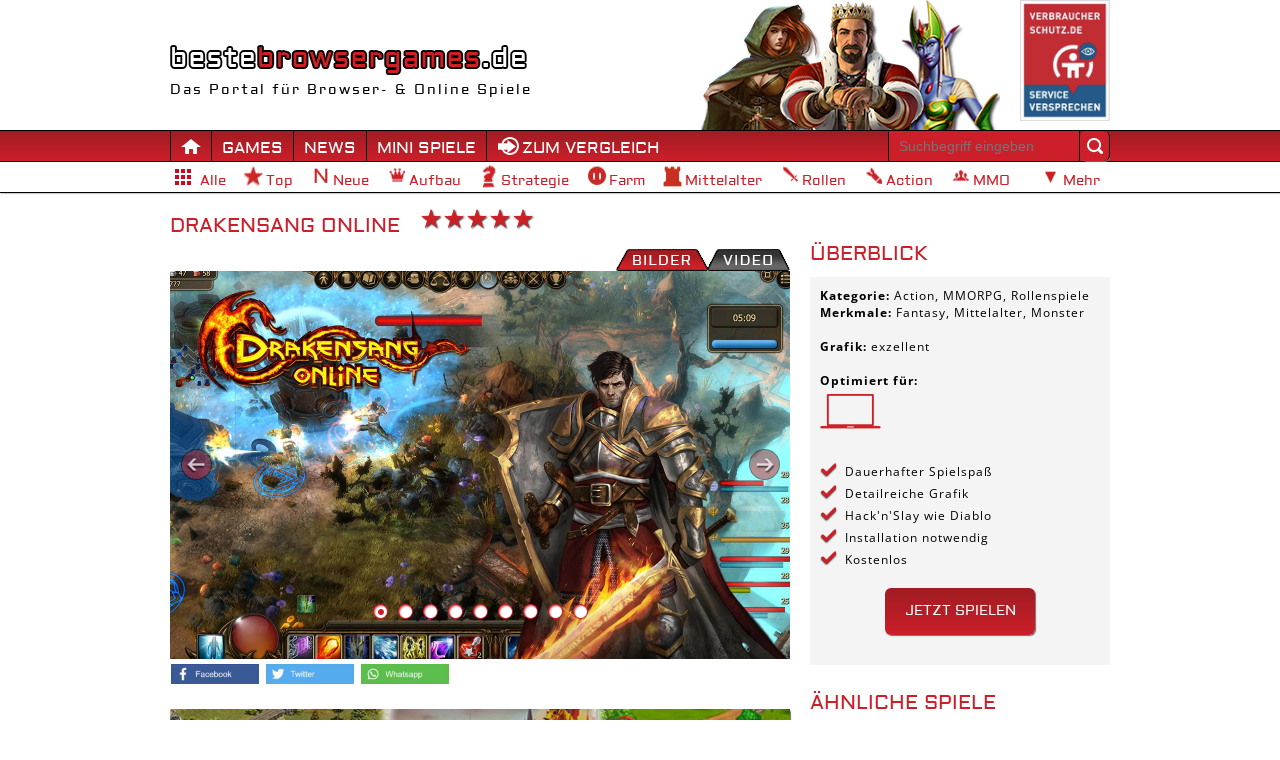

--- FILE ---
content_type: text/html; charset=UTF-8
request_url: https://bestebrowsergames.de/games/drakensang_online.html
body_size: 158275
content:
<!DOCTYPE html><html lang="de" class="de"><head><meta charset="utf-8" /><meta http-equiv="content-type" content="text/html; charset=UTF-8" /><meta name="viewport" content="width=device-width"><title>I❶I Drakensang Online: Gameplay • Test • Screenshots √</title><meta name="Content-Language" content="de" /><meta name="description" content="Drakensang Online ist das erste Online Game der Drakensang-Saga und führt dich in die Fantasy-Welt Duria. Du erlebst die magische Geschichte der Jahrtausend Jahre alten Rivalität zwischen Menschen und Drachen. Es erwarten dich viele Quests und Gefahren, die du mit deinem Helden lösen musst. Das kostenlose Fantasy-Rollenspiel erinnert sehr stark an den Hack’n’Slay-Klassiker Diablo und begeistert mit einer überragenden 3D-Grafik und ausgezeichneten Effekten." /><meta name="keywords" content="Browsergames, Online Games, Browserspiele, spielen, Strategiespiele, MMORPG, Aufbauspiele, Rollenspiele" /><meta name="google-site-verification" content="NoONm6Wj-_CWfZBp_2P18L67ZsWXdPmUUeETzvQkSg4" /><meta itemprop="name" content="I❶I Drakensang Online: Gameplay • Test • Screenshots √"><meta itemprop="about" content="I❶I Drakensang Online: Gameplay • Test • Screenshots √"><meta itemprop="description" content="Drakensang Online ist das erste Online Game der Drakensang-Saga und führt dich in die Fantasy-Welt Duria. Du erlebst die magische Geschichte der Jahrtausend Jahre alten Rivalität zwischen Menschen und Drachen. Es erwarten dich viele Quests und Gefahren, die du mit deinem Helden lösen musst. Das kostenlose Fantasy-Rollenspiel erinnert sehr stark an den Hack’n’Slay-Klassiker Diablo und begeistert mit einer überragenden 3D-Grafik und ausgezeichneten Effekten."><meta itemprop="image" content="/_image.php?type=game&name=drakensang_online-1.png&w=1240&h=776"> <meta property="og:title" content="I❶I Drakensang Online: Gameplay • Test • Screenshots √" /><meta property="og:site_name" content="Bestebrowsergames.de"/><meta property="og:type" content="website" /><meta property="og:url" content="http://bestebrowsergames.de/games/drakensang_online.html" /><meta property="og:description" content="Drakensang Online ist das erste Online Game der Drakensang-Saga und führt dich in die Fantasy-Welt Duria. Du erlebst die magische Geschichte der Jahrtausend Jahre alten Rivalität zwischen Menschen und Drachen. Es erwarten dich viele Quests und Gefahren, die du mit deinem Helden lösen musst. Das kostenlose Fantasy-Rollenspiel erinnert sehr stark an den Hack’n’Slay-Klassiker Diablo und begeistert mit einer überragenden 3D-Grafik und ausgezeichneten Effekten." /><meta property="og:image" content="/_image.php?type=game&name=drakensang_online-1.png&w=1240&h=776" /><meta property="fb:admins" content="1800607220" /><meta property="fb:admins" content="1212123763" /><meta name="twitter:card" content="summary_large_image"><meta name="twitter:site" content="@bestebrowsergames.de"><meta name="twitter:title" content="I❶I Drakensang Online: Gameplay • Test • Screenshots √"><meta name="twitter:description" content="Drakensang Online ist das erste Online Game der Drakensang-Saga und führt dich in die Fantasy-Welt Duria. Du erlebst die magische Geschichte der Jahrtausend Jahre alten Rivalität zwischen Menschen und Drachen. Es erwarten dich viele Quests und Gefahren, die du mit deinem Helden lösen musst. Das kostenlose Fantasy-Rollenspiel erinnert sehr stark an den Hack’n’Slay-Klassiker Diablo und begeistert mit einer überragenden 3D-Grafik und ausgezeichneten Effekten."><meta name="twitter:creator" content="@bestebrowsergames.de"><meta name="twitter:image" content="/_image.php?type=game&name=drakensang_online-1.png&w=1240&h=776"><link rel="shortcut icon" href="/uploads/cms/default/faviconde.png" type="image/x-icon" /><link rel="icon" href="/uploads/cms/default/faviconde.png" type="image/x-icon" /><script id="Cookiebot" src="https://consent.cookiebot.com/uc.js" data-cbid="76da1157-daff-4c73-9844-47aa9e375ba5" data-blockingmode="auto" type="text/javascript"></script><script data-cookieconsent="ignore">window.dataLayer = window.dataLayer || [];function gtag() {dataLayer.push(arguments);}// EU-specific settingsgtag('consent', 'default', {'ad_personalization': 'denied','ad_storage': 'denied','ad_user_data': 'denied','analytics_storage': 'denied','functionality_storage': 'denied','personalization_storage': 'denied','region': ['GB','AT','BE','BG','CH','CY','DE','DK','EE','ES','FI','FR','GG','GR','HR','HU','IE','IM','IT','JE','LT','LU','LV','MT','NL','PL','PT','RO','SE','SI','SK'],'wait_for_update': 500,});// Default settingsgtag('consent', 'default', {'ad_personalization': 'granted','ad_storage': 'granted','ad_user_data': 'granted','analytics_storage': 'granted','functionality_storage': 'granted','personalization_storage': 'granted','security_storage': 'granted','wait_for_update': 500,});gtag('set', 'ads_data_redaction', true);gtag('set', 'url_passthrough', true);var gaProperty = '{$googleAnalyticsId}';var gaHost = '{$googleAnalyticsHost}';/* Disable tracking if the opt-out cookie exists. */var disableStr = 'ga-disable-' + gaProperty;if (document.cookie.indexOf(disableStr + '=true') > -1) {window[disableStr] = true;}/* Opt-out function */function gaOptout() {document.cookie = disableStr + '=true; expires=Thu, 31 Dec 2099 23:59:59 UTC; path=/';window[disableStr] = true;}(function(i,s,o,g,r,a,m){i['GoogleAnalyticsObject']=r;i[r]=i[r]||function(){(i[r].q=i[r].q||[]).push(arguments)},i[r].l=1*new Date();a=s.createElement(o),m=s.getElementsByTagName(o)[0];a.async=1;a.src=g;m.parentNode.insertBefore(a,m)})(window,document,'script','//www.google-analytics.com/analytics.js','ga');ga('create', gaProperty, gaHost);ga('set', 'anonymizeIp', true);ga('send', 'pageview');</script><style media="screen" type="text/css">@font-face{font-family:'Open Sans';font-style:normal;font-weight:400;src:url('/themes/default/fonts/open-sans-v28-latin-ext_latin-regular.eot');src:local(''),url('/themes/default/fonts/open-sans-v28-latin-ext_latin-regular.eot?#iefix') format('embedded-opentype'),url('/themes/default/fonts/open-sans-v28-latin-ext_latin-regular.woff2') format('woff2'),url('/themes/default/fonts/open-sans-v28-latin-ext_latin-regular.woff') format('woff'),url('/themes/default/fonts/open-sans-v28-latin-ext_latin-regular.ttf') format('truetype'),url('/themes/default/fonts/open-sans-v28-latin-ext_latin-regular.svg#OpenSans') format('svg')}@font-face{font-family:'Open Sans';font-style:normal;font-weight:700;src:url('/themes/default/fonts/open-sans-v28-latin-ext_latin-700.eot');src:local(''),url('/themes/default/fonts/open-sans-v28-latin-ext_latin-700.eot?#iefix') format('embedded-opentype'),url('/themes/default/fonts/open-sans-v28-latin-ext_latin-700.woff2') format('woff2'),url('/themes/default/fonts/open-sans-v28-latin-ext_latin-700.woff') format('woff'),url('/themes/default/fonts/open-sans-v28-latin-ext_latin-700.ttf') format('truetype'),url('/themes/default/fonts/open-sans-v28-latin-ext_latin-700.svg#OpenSans') format('svg')}@font-face{font-family:'Open Sans';font-style:italic;font-weight:400;src:url('/themes/default/fonts/open-sans-v28-latin-ext_latin-italic.eot');src:local(''),url('/themes/default/fonts/open-sans-v28-latin-ext_latin-italic.eot?#iefix') format('embedded-opentype'),url('/themes/default/fonts/open-sans-v28-latin-ext_latin-italic.woff2') format('woff2'),url('/themes/default/fonts/open-sans-v28-latin-ext_latin-italic.woff') format('woff'),url('/themes/default/fonts/open-sans-v28-latin-ext_latin-italic.ttf') format('truetype'),url('/themes/default/fonts/open-sans-v28-latin-ext_latin-italic.svg#OpenSans') format('svg')}@font-face{font-family:'Open Sans';font-style:italic;font-weight:700;src:url('/themes/default/fonts/open-sans-v28-latin-ext_latin-700italic.eot');src:local(''),url('/themes/default/fonts/open-sans-v28-latin-ext_latin-700italic.eot?#iefix') format('embedded-opentype'),url('/themes/default/fonts/open-sans-v28-latin-ext_latin-700italic.woff2') format('woff2'),url('/themes/default/fonts/open-sans-v28-latin-ext_latin-700italic.woff') format('woff'),url('/themes/default/fonts/open-sans-v28-latin-ext_latin-700italic.ttf') format('truetype'),url('/themes/default/fonts/open-sans-v28-latin-ext_latin-700italic.svg#OpenSans') format('svg')}@font-face{font-family:'Aldrich';font-style:normal;font-weight:400;src:url('/themes/default/fonts/aldrich-v11-latin-regular.eot');src:local(''),url('/themes/default/fonts/aldrich-v11-latin-regular.eot?#iefix') format('embedded-opentype'),url('/themes/default/fonts/aldrich-v11-latin-regular.woff2') format('woff2'),url('/themes/default/fonts/aldrich-v11-latin-regular.woff') format('woff'),url('/themes/default/fonts/aldrich-v11-latin-regular.ttf') format('truetype'),url('/themes/default/fonts/aldrich-v11-latin-regular.svg#Aldrich') format('svg')}@charset "UTF-8";/*! jQuery UI - v1.10.4 - 2014-02-17* http://jqueryui.com* Includes: jquery.ui.core.css, jquery.ui.resizable.css, jquery.ui.selectable.css, jquery.ui.accordion.css, jquery.ui.autocomplete.css, jquery.ui.button.css, jquery.ui.datepicker.css, jquery.ui.dialog.css, jquery.ui.menu.css, jquery.ui.progressbar.css, jquery.ui.slider.css, jquery.ui.spinner.css, jquery.ui.tabs.css, jquery.ui.tooltip.css, jquery.ui.theme.css* To view and modify this theme, visit http://jqueryui.com/themeroller/?ffDefault=Tahoma&fwDefault=normal&fsDefault=1.1em&cornerRadius=5px&bgColorHeader=%23cc1f2a&bgTextureHeader=highlight_soft&bgImgOpacityHeader=75&borderColorHeader=%23cc1f2a&fcHeader=%23fff&iconColorHeader=%23222222&bgColorContent=%23ffffff&bgTextureContent=flat&bgImgOpacityContent=75&borderColorContent=%23cc1f2a&fcContent=%23000&iconColorContent=%23cc1f2a&bgColorDefault=%23fff&bgTextureDefault=flat&bgImgOpacityDefault=100&borderColorDefault=%23cc1f2a&fcDefault=%23000&iconColorDefault=%23cc1f2a&bgColorHover=%23cc1f2a&bgTextureHover=glass&bgImgOpacityHover=75&borderColorHover=%23999999&fcHover=%23fff&iconColorHover=%23fff&bgColorActive=%23cc1f2a&bgTextureActive=glass&bgImgOpacityActive=65&borderColorActive=%23aaaaaa&fcActive=%23fff&iconColorActive=%23454545&bgColorHighlight=%23cc1f2a&bgTextureHighlight=glass&bgImgOpacityHighlight=55&borderColorHighlight=%23cc1f2a&fcHighlight=%23fff&iconColorHighlight=%23cc1f2a&bgColorError=%23fef1ec&bgTextureError=glass&bgImgOpacityError=95&borderColorError=%23cd0a0a&fcError=%23000&iconColorError=%23cd0a0a&bgColorOverlay=%23fff&bgTextureOverlay=flat&bgImgOpacityOverlay=0&opacityOverlay=30&bgColorShadow=%23aaaaaa&bgTextureShadow=flat&bgImgOpacityShadow=0&opacityShadow=30&thicknessShadow=8px&offsetTopShadow=-8px&offsetLeftShadow=-8px&cornerRadiusShadow=8px* Copyright 2014 jQuery Foundation and other contributors; Licensed MIT */.ui-helper-hidden{display:none}.ui-helper-hidden-accessible{border:0;clip:rect(0 0 0 0);height:1px;margin:-1px;overflow:hidden;padding:0;position:absolute;width:1px}.ui-helper-reset{margin:0;padding:0;border:0;outline:0;line-height:1.3;text-decoration:none;font-size:100%;list-style:none}.ui-helper-clearfix:before,.ui-helper-clearfix:after{content:"";display:table;border-collapse:collapse}.ui-helper-clearfix:after{clear:both}.ui-helper-clearfix{min-height:0}.ui-helper-zfix{width:100%;height:100%;top:0;left:0;position:absolute;opacity:0;filter:Alpha(Opacity=0)}.ui-front{z-index:100}.ui-state-disabled{cursor:default !important}.ui-icon{display:block;text-indent:-99999px;overflow:hidden;background-repeat:no-repeat}.ui-widget-overlay{position:fixed;top:0;left:0;width:100%;height:100%}.ui-resizable{position:relative}.ui-resizable-handle{position:absolute;font-size:.1px;display:block}.ui-resizable-disabled .ui-resizable-handle,.ui-resizable-autohide .ui-resizable-handle{display:none}.ui-resizable-n{cursor:n-resize;height:7px;width:100%;top:-5px;left:0}.ui-resizable-s{cursor:s-resize;height:7px;width:100%;bottom:-5px;left:0}.ui-resizable-e{cursor:e-resize;width:7px;right:-5px;top:0;height:100%}.ui-resizable-w{cursor:w-resize;width:7px;left:-5px;top:0;height:100%}.ui-resizable-se{cursor:se-resize;width:12px;height:12px;right:1px;bottom:1px}.ui-resizable-sw{cursor:sw-resize;width:9px;height:9px;left:-5px;bottom:-5px}.ui-resizable-nw{cursor:nw-resize;width:9px;height:9px;left:-5px;top:-5px}.ui-resizable-ne{cursor:ne-resize;width:9px;height:9px;right:-5px;top:-5px}.ui-selectable-helper{position:absolute;z-index:100;border:1px dotted black}.ui-accordion .ui-accordion-header{display:block;cursor:pointer;position:relative;margin-top:2px;padding:.5em .5em .5em .7em;min-height:0}.ui-accordion .ui-accordion-icons{padding-left:2.2em}.ui-accordion .ui-accordion-noicons{padding-left:.7em}.ui-accordion .ui-accordion-icons .ui-accordion-icons{padding-left:2.2em}.ui-accordion .ui-accordion-header .ui-accordion-header-icon{position:absolute;left:.5em;top:50%;margin-top:-8px}.ui-accordion .ui-accordion-content{padding:1em 2.2em;border-top:0;overflow:auto}.ui-autocomplete{position:absolute;top:0;left:0;cursor:default}.ui-button{display:inline-block;position:relative;padding:0;line-height:normal;margin-right:.1em;cursor:pointer;vertical-align:middle;text-align:center;overflow:visible}.ui-button,.ui-button:link,.ui-button:visited,.ui-button:hover,.ui-button:active{text-decoration:none}.ui-button-icon-only{width:2.2em}button.ui-button-icon-only{width:2.4em}.ui-button-icons-only{width:3.4em}button.ui-button-icons-only{width:3.7em}.ui-button .ui-button-text{display:block;line-height:normal}.ui-button-text-only .ui-button-text{padding:.4em 1em}.ui-button-icon-only .ui-button-text,.ui-button-icons-only .ui-button-text{padding:.4em;text-indent:-9999999px}.ui-button-text-icon-primary .ui-button-text,.ui-button-text-icons .ui-button-text{padding:.4em 1em .4em 2.1em}.ui-button-text-icon-secondary .ui-button-text,.ui-button-text-icons .ui-button-text{padding:.4em 2.1em .4em 1em}.ui-button-text-icons .ui-button-text{padding-left:2.1em;padding-right:2.1em}input.ui-button{padding:.4em 1em}.ui-button-icon-only .ui-icon,.ui-button-text-icon-primary .ui-icon,.ui-button-text-icon-secondary .ui-icon,.ui-button-text-icons .ui-icon,.ui-button-icons-only .ui-icon{position:absolute;top:50%;margin-top:-8px}.ui-button-icon-only .ui-icon{left:50%;margin-left:-8px}.ui-button-text-icon-primary .ui-button-icon-primary,.ui-button-text-icons .ui-button-icon-primary,.ui-button-icons-only .ui-button-icon-primary{left:.5em}.ui-button-text-icon-secondary .ui-button-icon-secondary,.ui-button-text-icons .ui-button-icon-secondary,.ui-button-icons-only .ui-button-icon-secondary{right:.5em}.ui-buttonset{margin-right:7px}.ui-buttonset .ui-button{margin-left:0;margin-right:-.3em}input.ui-button::-moz-focus-inner,button.ui-button::-moz-focus-inner{border:0;padding:0}.ui-datepicker{width:17em;padding:.2em .2em 0;display:none}.ui-datepicker .ui-datepicker-header{position:relative;padding:.2em 0}.ui-datepicker .ui-datepicker-prev,.ui-datepicker .ui-datepicker-next{position:absolute;top:2px;width:1.8em;height:1.8em}.ui-datepicker .ui-datepicker-prev-hover,.ui-datepicker .ui-datepicker-next-hover{top:1px}.ui-datepicker .ui-datepicker-prev{left:2px}.ui-datepicker .ui-datepicker-next{right:2px}.ui-datepicker .ui-datepicker-prev-hover{left:1px}.ui-datepicker .ui-datepicker-next-hover{right:1px}.ui-datepicker .ui-datepicker-prev span,.ui-datepicker .ui-datepicker-next span{display:block;position:absolute;left:50%;margin-left:-8px;top:50%;margin-top:-8px}.ui-datepicker .ui-datepicker-title{margin:0 2.3em;line-height:1.8em;text-align:center}.ui-datepicker .ui-datepicker-title select{font-size:1em;margin:1px 0}.ui-datepicker select.ui-datepicker-month,.ui-datepicker select.ui-datepicker-year{width:49%}.ui-datepicker table{width:100%;font-size:.9em;border-collapse:collapse;margin:0 0 .4em}.ui-datepicker th{padding:.7em .3em;text-align:center;font-weight:bold;border:0}.ui-datepicker td{border:0;padding:1px}.ui-datepicker td span,.ui-datepicker td a{display:block;padding:.2em;text-align:right;text-decoration:none}.ui-datepicker .ui-datepicker-buttonpane{background-image:none;margin:.7em 0 0 0;padding:0 .2em;border-left:0;border-right:0;border-bottom:0}.ui-datepicker .ui-datepicker-buttonpane button{float:right;margin:.5em .2em .4em;cursor:pointer;padding:.2em .6em .3em .6em;width:auto;overflow:visible}.ui-datepicker .ui-datepicker-buttonpane button.ui-datepicker-current{float:left}.ui-datepicker.ui-datepicker-multi{width:auto}.ui-datepicker-multi .ui-datepicker-group{float:left}.ui-datepicker-multi .ui-datepicker-group table{width:95%;margin:0 auto .4em}.ui-datepicker-multi-2 .ui-datepicker-group{width:50%}.ui-datepicker-multi-3 .ui-datepicker-group{width:33.3%}.ui-datepicker-multi-4 .ui-datepicker-group{width:25%}.ui-datepicker-multi .ui-datepicker-group-last .ui-datepicker-header,.ui-datepicker-multi .ui-datepicker-group-middle .ui-datepicker-header{border-left-width:0}.ui-datepicker-multi .ui-datepicker-buttonpane{clear:left}.ui-datepicker-row-break{clear:both;width:100%;font-size:0}.ui-datepicker-rtl{direction:rtl}.ui-datepicker-rtl .ui-datepicker-prev{right:2px;left:auto}.ui-datepicker-rtl .ui-datepicker-next{left:2px;right:auto}.ui-datepicker-rtl .ui-datepicker-prev:hover{right:1px;left:auto}.ui-datepicker-rtl .ui-datepicker-next:hover{left:1px;right:auto}.ui-datepicker-rtl .ui-datepicker-buttonpane{clear:right}.ui-datepicker-rtl .ui-datepicker-buttonpane button{float:left}.ui-datepicker-rtl .ui-datepicker-buttonpane button.ui-datepicker-current,.ui-datepicker-rtl .ui-datepicker-group{float:right}.ui-datepicker-rtl .ui-datepicker-group-last .ui-datepicker-header,.ui-datepicker-rtl .ui-datepicker-group-middle .ui-datepicker-header{border-right-width:0;border-left-width:1px}.ui-dialog{overflow:hidden;position:absolute;top:0;left:0;padding:.2em;outline:0}.ui-dialog .ui-dialog-titlebar{padding:.4em 1em;position:relative}.ui-dialog .ui-dialog-title{float:left;margin:.1em 0;white-space:nowrap;width:90%;overflow:hidden;text-overflow:ellipsis}.ui-dialog .ui-dialog-titlebar-close{position:absolute;right:.3em;top:50%;width:20px;margin:-10px 0 0 0;padding:1px;height:20px}.ui-dialog .ui-dialog-content{position:relative;border:0;padding:.5em 1em;background:0;overflow:auto}.ui-dialog .ui-dialog-buttonpane{text-align:left;border-width:1px 0 0 0;background-image:none;margin-top:.5em;padding:.3em 1em .5em .4em}.ui-dialog .ui-dialog-buttonpane .ui-dialog-buttonset{float:right}.ui-dialog .ui-dialog-buttonpane button{margin:.5em .4em .5em 0;cursor:pointer}.ui-dialog .ui-resizable-se{width:12px;height:12px;right:-5px;bottom:-5px;background-position:16px 16px}.ui-draggable .ui-dialog-titlebar{cursor:move}.ui-menu{list-style:none;padding:2px;margin:0;display:block;outline:0}.ui-menu .ui-menu{margin-top:-3px;position:absolute}.ui-menu .ui-menu-item{margin:0;padding:0;width:100%;list-style-image:url([data-uri])}.ui-menu .ui-menu-divider{margin:5px -2px 5px -2px;height:0;font-size:0;line-height:0;border-width:1px 0 0 0}.ui-menu .ui-menu-item a{text-decoration:none;display:block;padding:2px .4em;line-height:1.5;min-height:0;font-weight:normal}.ui-menu .ui-menu-item a.ui-state-focus,.ui-menu .ui-menu-item a.ui-state-active{font-weight:normal;margin:-1px}.ui-menu .ui-state-disabled{font-weight:normal;margin:.4em 0 .2em;line-height:1.5}.ui-menu .ui-state-disabled a{cursor:default}.ui-menu-icons{position:relative}.ui-menu-icons .ui-menu-item a{position:relative;padding-left:2em}.ui-menu .ui-icon{position:absolute;top:.2em;left:.2em}.ui-menu .ui-menu-icon{position:static;float:right}.ui-progressbar{height:2em;text-align:left;overflow:hidden}.ui-progressbar .ui-progressbar-value{margin:-1px;height:100%}.ui-progressbar .ui-progressbar-overlay{background:url("/themes/default/img/jquery-ui/animated-overlay.gif");height:100%;filter:alpha(opacity=25);opacity:.25}.ui-progressbar-indeterminate .ui-progressbar-value{background-image:none}.ui-slider{position:relative;text-align:left}.ui-slider .ui-slider-handle{position:absolute;z-index:2;width:1.2em;height:1.2em;cursor:default}.ui-slider .ui-slider-range{position:absolute;z-index:1;font-size:.7em;display:block;border:0;background-position:0 0}.ui-slider.ui-state-disabled .ui-slider-handle,.ui-slider.ui-state-disabled .ui-slider-range{filter:inherit}.ui-slider-horizontal{height:.8em}.ui-slider-horizontal .ui-slider-handle{top:-.3em;margin-left:-.6em}.ui-slider-horizontal .ui-slider-range{top:0;height:100%}.ui-slider-horizontal .ui-slider-range-min{left:0}.ui-slider-horizontal .ui-slider-range-max{right:0}.ui-slider-vertical{width:.8em;height:100px}.ui-slider-vertical .ui-slider-handle{left:-.3em;margin-left:0;margin-bottom:-.6em}.ui-slider-vertical .ui-slider-range{left:0;width:100%}.ui-slider-vertical .ui-slider-range-min{bottom:0}.ui-slider-vertical .ui-slider-range-max{top:0}.ui-spinner{position:relative;display:inline-block;overflow:hidden;padding:0;vertical-align:middle}.ui-spinner-input{border:0;background:0;color:inherit;padding:0;margin:.2em 0;vertical-align:middle;margin-left:.4em;margin-right:22px}.ui-spinner-button{width:16px;height:50%;font-size:.5em;padding:0;margin:0;text-align:center;position:absolute;cursor:default;display:block;overflow:hidden;right:0}.ui-spinner a.ui-spinner-button{border-top:0;border-bottom:0;border-right:0}.ui-spinner .ui-icon{position:absolute;margin-top:-8px;top:50%;left:0}.ui-spinner-up{top:0}.ui-spinner-down{bottom:0}.ui-spinner .ui-icon-triangle-1-s{background-position:-65px -16px}.ui-tabs{position:relative;padding:.2em}.ui-tabs .ui-tabs-nav{margin:0;padding:.2em .2em 0}.ui-tabs .ui-tabs-nav li{list-style:none;float:left;position:relative;top:0;margin:1px .2em 0 0;border-bottom-width:0;padding:0;white-space:nowrap}.ui-tabs .ui-tabs-nav .ui-tabs-anchor{float:left;padding:.5em 1em;text-decoration:none}.ui-tabs .ui-tabs-nav li.ui-tabs-active{margin-bottom:-1px;padding-bottom:1px}.ui-tabs .ui-tabs-nav li.ui-tabs-active .ui-tabs-anchor,.ui-tabs .ui-tabs-nav li.ui-state-disabled .ui-tabs-anchor,.ui-tabs .ui-tabs-nav li.ui-tabs-loading .ui-tabs-anchor{cursor:text}.ui-tabs-collapsible .ui-tabs-nav li.ui-tabs-active .ui-tabs-anchor{cursor:pointer}.ui-tabs .ui-tabs-panel{display:block;border-width:0;padding:1em 1.4em;background:0}.ui-tooltip{padding:8px;position:absolute;z-index:9999;max-width:300px;-webkit-box-shadow:0 0 5px #aaa;box-shadow:0 0 5px #aaa}body .ui-tooltip{border-width:2px}.ui-widget{font-family:'Open Sans',Helvetica,Arial,sans-serif;font-size:1.1em}.ui-widget .ui-widget{font-size:1em}.ui-widget input,.ui-widget select,.ui-widget textarea,.ui-widget button{font-family:'Open Sans',Helvetica,Arial,sans-serif;font-size:1em}.ui-widget-content{border:1px solid #cc1f2a;background:#fff url(/themes/default/img/jquery-ui/ui-bg_flat_75_ffffff_40x100.png) 50% 50% repeat-x;color:#000}.ui-widget-content a{color:#000}.ui-widget-header{border:1px solid #cc1f2a;background:#cc1f2a url(/themes/default/img/jquery-ui/ui-bg_highlight-soft_75_cc1f2a_1x100.png) 50% 50% repeat-x;color:#fff;font-weight:bold}.ui-widget-header a{color:#fff}.ui-state-default,.ui-widget-content .ui-state-default,.ui-widget-header .ui-state-default{border:1px solid #cc1f2a;background:#fff url(/themes/default/img/jquery-ui/ui-bg_flat_100_fff_40x100.png) 50% 50% repeat-x;font-weight:normal;color:#000}.ui-state-default a,.ui-state-default a:link,.ui-state-default a:visited{color:#000;text-decoration:none}.ui-state-hover,.ui-widget-content .ui-state-hover,.ui-widget-header .ui-state-hover,.ui-state-focus,.ui-widget-content .ui-state-focus,.ui-widget-header .ui-state-focus{border:1px solid #999;background:#cc1f2a url(/themes/default/img/jquery-ui/ui-bg_glass_75_cc1f2a_1x400.png) 50% 50% repeat-x;font-weight:normal;color:#fff}.ui-state-hover a,.ui-state-hover a:hover,.ui-state-hover a:link,.ui-state-hover a:visited,.ui-state-focus a,.ui-state-focus a:hover,.ui-state-focus a:link,.ui-state-focus a:visited{color:#fff;text-decoration:none}.ui-state-active,.ui-widget-content .ui-state-active,.ui-widget-header .ui-state-active{border:1px solid #aaa;background:#cc1f2a url(/themes/default/img/jquery-ui/ui-bg_glass_65_cc1f2a_1x400.png) 50% 50% repeat-x;font-weight:normal;color:#fff}.ui-state-active a,.ui-state-active a:link,.ui-state-active a:visited{color:#fff;text-decoration:none}.ui-state-highlight,.ui-widget-content .ui-state-highlight,.ui-widget-header .ui-state-highlight{border:1px solid #cc1f2a;background:#cc1f2a url(/themes/default/img/jquery-ui/ui-bg_glass_55_cc1f2a_1x400.png) 50% 50% repeat-x;color:#fff}.ui-state-highlight a,.ui-widget-content .ui-state-highlight a,.ui-widget-header .ui-state-highlight a{color:#fff}.ui-state-error,.ui-widget-content .ui-state-error,.ui-widget-header .ui-state-error{border:1px solid #cd0a0a;background:#fef1ec url(/themes/default/img/jquery-ui/ui-bg_glass_95_fef1ec_1x400.png) 50% 50% repeat-x;color:#000}.ui-state-error a,.ui-widget-content .ui-state-error a,.ui-widget-header .ui-state-error a{color:#000}.ui-state-error-text,.ui-widget-content .ui-state-error-text,.ui-widget-header .ui-state-error-text{color:#000}.ui-priority-primary,.ui-widget-content .ui-priority-primary,.ui-widget-header .ui-priority-primary{font-weight:bold}.ui-priority-secondary,.ui-widget-content .ui-priority-secondary,.ui-widget-header .ui-priority-secondary{opacity:.7;filter:Alpha(Opacity=70);font-weight:normal}.ui-state-disabled,.ui-widget-content .ui-state-disabled,.ui-widget-header .ui-state-disabled{opacity:.35;filter:Alpha(Opacity=35);background-image:none}.ui-state-disabled .ui-icon{filter:Alpha(Opacity=35)}.ui-icon{width:16px;height:16px}.ui-icon,.ui-widget-content .ui-icon{background-image:url(/themes/default/img/jquery-ui/ui-icons_cc1f2a_256x240.png)}.ui-widget-header .ui-icon{background-image:url(/themes/default/img/jquery-ui/ui-icons_222222_256x240.png)}.ui-state-default .ui-icon{background-image:url(/themes/default/img/jquery-ui/ui-icons_cc1f2a_256x240.png)}.ui-state-hover .ui-icon,.ui-state-focus .ui-icon{background-image:url(/themes/default/img/jquery-ui/ui-icons_fff_256x240.png)}.ui-state-active .ui-icon{background-image:url(/themes/default/img/jquery-ui/ui-icons_454545_256x240.png)}.ui-state-highlight .ui-icon{background-image:url(/themes/default/img/jquery-ui/ui-icons_cc1f2a_256x240.png)}.ui-state-error .ui-icon,.ui-state-error-text .ui-icon{background-image:url(/themes/default/img/jquery-ui/ui-icons_cd0a0a_256x240.png)}.ui-icon-blank{background-position:16px 16px}.ui-icon-carat-1-n{background-position:0 0}.ui-icon-carat-1-ne{background-position:-16px 0}.ui-icon-carat-1-e{background-position:-32px 0}.ui-icon-carat-1-se{background-position:-48px 0}.ui-icon-carat-1-s{background-position:-64px 0}.ui-icon-carat-1-sw{background-position:-80px 0}.ui-icon-carat-1-w{background-position:-96px 0}.ui-icon-carat-1-nw{background-position:-112px 0}.ui-icon-carat-2-n-s{background-position:-128px 0}.ui-icon-carat-2-e-w{background-position:-144px 0}.ui-icon-triangle-1-n{background-position:0 -16px}.ui-icon-triangle-1-ne{background-position:-16px -16px}.ui-icon-triangle-1-e{background-position:-32px -16px}.ui-icon-triangle-1-se{background-position:-48px -16px}.ui-icon-triangle-1-s{background-position:-64px -16px}.ui-icon-triangle-1-sw{background-position:-80px -16px}.ui-icon-triangle-1-w{background-position:-96px -16px}.ui-icon-triangle-1-nw{background-position:-112px -16px}.ui-icon-triangle-2-n-s{background-position:-128px -16px}.ui-icon-triangle-2-e-w{background-position:-144px -16px}.ui-icon-arrow-1-n{background-position:0 -32px}.ui-icon-arrow-1-ne{background-position:-16px -32px}.ui-icon-arrow-1-e{background-position:-32px -32px}.ui-icon-arrow-1-se{background-position:-48px -32px}.ui-icon-arrow-1-s{background-position:-64px -32px}.ui-icon-arrow-1-sw{background-position:-80px -32px}.ui-icon-arrow-1-w{background-position:-96px -32px}.ui-icon-arrow-1-nw{background-position:-112px -32px}.ui-icon-arrow-2-n-s{background-position:-128px -32px}.ui-icon-arrow-2-ne-sw{background-position:-144px -32px}.ui-icon-arrow-2-e-w{background-position:-160px -32px}.ui-icon-arrow-2-se-nw{background-position:-176px -32px}.ui-icon-arrowstop-1-n{background-position:-192px -32px}.ui-icon-arrowstop-1-e{background-position:-208px -32px}.ui-icon-arrowstop-1-s{background-position:-224px -32px}.ui-icon-arrowstop-1-w{background-position:-240px -32px}.ui-icon-arrowthick-1-n{background-position:0 -48px}.ui-icon-arrowthick-1-ne{background-position:-16px -48px}.ui-icon-arrowthick-1-e{background-position:-32px -48px}.ui-icon-arrowthick-1-se{background-position:-48px -48px}.ui-icon-arrowthick-1-s{background-position:-64px -48px}.ui-icon-arrowthick-1-sw{background-position:-80px -48px}.ui-icon-arrowthick-1-w{background-position:-96px -48px}.ui-icon-arrowthick-1-nw{background-position:-112px -48px}.ui-icon-arrowthick-2-n-s{background-position:-128px -48px}.ui-icon-arrowthick-2-ne-sw{background-position:-144px -48px}.ui-icon-arrowthick-2-e-w{background-position:-160px -48px}.ui-icon-arrowthick-2-se-nw{background-position:-176px -48px}.ui-icon-arrowthickstop-1-n{background-position:-192px -48px}.ui-icon-arrowthickstop-1-e{background-position:-208px -48px}.ui-icon-arrowthickstop-1-s{background-position:-224px -48px}.ui-icon-arrowthickstop-1-w{background-position:-240px -48px}.ui-icon-arrowreturnthick-1-w{background-position:0 -64px}.ui-icon-arrowreturnthick-1-n{background-position:-16px -64px}.ui-icon-arrowreturnthick-1-e{background-position:-32px -64px}.ui-icon-arrowreturnthick-1-s{background-position:-48px -64px}.ui-icon-arrowreturn-1-w{background-position:-64px -64px}.ui-icon-arrowreturn-1-n{background-position:-80px -64px}.ui-icon-arrowreturn-1-e{background-position:-96px -64px}.ui-icon-arrowreturn-1-s{background-position:-112px -64px}.ui-icon-arrowrefresh-1-w{background-position:-128px -64px}.ui-icon-arrowrefresh-1-n{background-position:-144px -64px}.ui-icon-arrowrefresh-1-e{background-position:-160px -64px}.ui-icon-arrowrefresh-1-s{background-position:-176px -64px}.ui-icon-arrow-4{background-position:0 -80px}.ui-icon-arrow-4-diag{background-position:-16px -80px}.ui-icon-extlink{background-position:-32px -80px}.ui-icon-newwin{background-position:-48px -80px}.ui-icon-refresh{background-position:-64px -80px}.ui-icon-shuffle{background-position:-80px -80px}.ui-icon-transfer-e-w{background-position:-96px -80px}.ui-icon-transferthick-e-w{background-position:-112px -80px}.ui-icon-folder-collapsed{background-position:0 -96px}.ui-icon-folder-open{background-position:-16px -96px}.ui-icon-document{background-position:-32px -96px}.ui-icon-document-b{background-position:-48px -96px}.ui-icon-note{background-position:-64px -96px}.ui-icon-mail-closed{background-position:-80px -96px}.ui-icon-mail-open{background-position:-96px -96px}.ui-icon-suitcase{background-position:-112px -96px}.ui-icon-comment{background-position:-128px -96px}.ui-icon-person{background-position:-144px -96px}.ui-icon-print{background-position:-160px -96px}.ui-icon-trash{background-position:-176px -96px}.ui-icon-locked{background-position:-192px -96px}.ui-icon-unlocked{background-position:-208px -96px}.ui-icon-bookmark{background-position:-224px -96px}.ui-icon-tag{background-position:-240px -96px}.ui-icon-home{background-position:0 -112px}.ui-icon-flag{background-position:-16px -112px}.ui-icon-calendar{background-position:-32px -112px}.ui-icon-cart{background-position:-48px -112px}.ui-icon-pencil{background-position:-64px -112px}.ui-icon-clock{background-position:-80px -112px}.ui-icon-disk{background-position:-96px -112px}.ui-icon-calculator{background-position:-112px -112px}.ui-icon-zoomin{background-position:-128px -112px}.ui-icon-zoomout{background-position:-144px -112px}.ui-icon-search{background-position:-160px -112px}.ui-icon-wrench{background-position:-176px -112px}.ui-icon-gear{background-position:-192px -112px}.ui-icon-heart{background-position:-208px -112px}.ui-icon-star{background-position:-224px -112px}.ui-icon-link{background-position:-240px -112px}.ui-icon-cancel{background-position:0 -128px}.ui-icon-plus{background-position:-16px -128px}.ui-icon-plusthick{background-position:-32px -128px}.ui-icon-minus{background-position:-48px -128px}.ui-icon-minusthick{background-position:-64px -128px}.ui-icon-close{background-position:-80px -128px}.ui-icon-closethick{background-position:-96px -128px}.ui-icon-key{background-position:-112px -128px}.ui-icon-lightbulb{background-position:-128px -128px}.ui-icon-scissors{background-position:-144px -128px}.ui-icon-clipboard{background-position:-160px -128px}.ui-icon-copy{background-position:-176px -128px}.ui-icon-contact{background-position:-192px -128px}.ui-icon-image{background-position:-208px -128px}.ui-icon-video{background-position:-224px -128px}.ui-icon-script{background-position:-240px -128px}.ui-icon-alert{background-position:0 -144px}.ui-icon-info{background-position:-16px -144px}.ui-icon-notice{background-position:-32px -144px}.ui-icon-help{background-position:-48px -144px}.ui-icon-check{background-position:-64px -144px}.ui-icon-bullet{background-position:-80px -144px}.ui-icon-radio-on{background-position:-96px -144px}.ui-icon-radio-off{background-position:-112px -144px}.ui-icon-pin-w{background-position:-128px -144px}.ui-icon-pin-s{background-position:-144px -144px}.ui-icon-play{background-position:0 -160px}.ui-icon-pause{background-position:-16px -160px}.ui-icon-seek-next{background-position:-32px -160px}.ui-icon-seek-prev{background-position:-48px -160px}.ui-icon-seek-end{background-position:-64px -160px}.ui-icon-seek-start{background-position:-80px -160px}.ui-icon-seek-first{background-position:-80px -160px}.ui-icon-stop{background-position:-96px -160px}.ui-icon-eject{background-position:-112px -160px}.ui-icon-volume-off{background-position:-128px -160px}.ui-icon-volume-on{background-position:-144px -160px}.ui-icon-power{background-position:0 -176px}.ui-icon-signal-diag{background-position:-16px -176px}.ui-icon-signal{background-position:-32px -176px}.ui-icon-battery-0{background-position:-48px -176px}.ui-icon-battery-1{background-position:-64px -176px}.ui-icon-battery-2{background-position:-80px -176px}.ui-icon-battery-3{background-position:-96px -176px}.ui-icon-circle-plus{background-position:0 -192px}.ui-icon-circle-minus{background-position:-16px -192px}.ui-icon-circle-close{background-position:-32px -192px}.ui-icon-circle-triangle-e{background-position:-48px -192px}.ui-icon-circle-triangle-s{background-position:-64px -192px}.ui-icon-circle-triangle-w{background-position:-80px -192px}.ui-icon-circle-triangle-n{background-position:-96px -192px}.ui-icon-circle-arrow-e{background-position:-112px -192px}.ui-icon-circle-arrow-s{background-position:-128px -192px}.ui-icon-circle-arrow-w{background-position:-144px -192px}.ui-icon-circle-arrow-n{background-position:-160px -192px}.ui-icon-circle-zoomin{background-position:-176px -192px}.ui-icon-circle-zoomout{background-position:-192px -192px}.ui-icon-circle-check{background-position:-208px -192px}.ui-icon-circlesmall-plus{background-position:0 -208px}.ui-icon-circlesmall-minus{background-position:-16px -208px}.ui-icon-circlesmall-close{background-position:-32px -208px}.ui-icon-squaresmall-plus{background-position:-48px -208px}.ui-icon-squaresmall-minus{background-position:-64px -208px}.ui-icon-squaresmall-close{background-position:-80px -208px}.ui-icon-grip-dotted-vertical{background-position:0 -224px}.ui-icon-grip-dotted-horizontal{background-position:-16px -224px}.ui-icon-grip-solid-vertical{background-position:-32px -224px}.ui-icon-grip-solid-horizontal{background-position:-48px -224px}.ui-icon-gripsmall-diagonal-se{background-position:-64px -224px}.ui-icon-grip-diagonal-se{background-position:-80px -224px}.ui-corner-all,.ui-corner-top,.ui-corner-left,.ui-corner-tl{border-top-left-radius:5px}.ui-corner-all,.ui-corner-top,.ui-corner-right,.ui-corner-tr{border-top-right-radius:5px}.ui-corner-all,.ui-corner-bottom,.ui-corner-left,.ui-corner-bl{border-bottom-left-radius:5px}.ui-corner-all,.ui-corner-bottom,.ui-corner-right,.ui-corner-br{border-bottom-right-radius:5px}.ui-widget-overlay{background:#fff url(/themes/default/img/jquery-ui/ui-bg_flat_0_fff_40x100.png) 50% 50% repeat-x;opacity:.3;filter:Alpha(Opacity=30)}.ui-widget-shadow{margin:-8px 0 0 -8px;padding:8px;background:#aaa url(/themes/default/img/jquery-ui/ui-bg_flat_0_aaaaaa_40x100.png) 50% 50% repeat-x;opacity:.3;filter:Alpha(Opacity=30);border-radius:8px}/*! fancyBox v2.1.5 fancyapps.com | fancyapps.com/fancybox/#license */.fancybox-wrap,.fancybox-skin,.fancybox-outer,.fancybox-inner,.fancybox-image,.fancybox-wrap iframe,.fancybox-wrap object,.fancybox-nav,.fancybox-nav span,.fancybox-tmp{padding:0;margin:0;border:0;outline:0;vertical-align:top}.fancybox-wrap{position:absolute;top:0;left:0;z-index:8020}.fancybox-skin{position:relative;background:#f9f9f9;color:#444;text-shadow:none;-webkit-border-radius:4px;-moz-border-radius:4px;border-radius:4px}.fancybox-opened{z-index:8030}.fancybox-opened .fancybox-skin{-webkit-box-shadow:0 10px 25px rgba(0,0,0,0.5);-moz-box-shadow:0 10px 25px rgba(0,0,0,0.5);box-shadow:0 10px 25px rgba(0,0,0,0.5)}.fancybox-outer,.fancybox-inner{position:relative}.fancybox-inner{overflow:hidden}.fancybox-type-iframe .fancybox-inner{-webkit-overflow-scrolling:touch}.fancybox-error{color:#444;font:14px/20px "Helvetica Neue",Helvetica,Arial,sans-serif;margin:0;padding:15px;white-space:nowrap}.fancybox-image,.fancybox-iframe{display:block;width:100%;height:100%}.fancybox-image{max-width:100%;max-height:100%}#fancybox-loading,.fancybox-close,.fancybox-prev span,.fancybox-next span{background-image:url('/themes/default/img/fancybox/sprite.png')}#fancybox-loading{position:fixed;top:50%;left:50%;margin-top:-22px;margin-left:-22px;background-position:0 -108px;opacity:.8;cursor:pointer;z-index:8060}#fancybox-loading div{width:24px;height:24px;background:url('/themes/default/img/fancybox/loading.gif') center center no-repeat}.fancybox-close{position:absolute;top:-18px;right:-18px;width:36px;height:36px;cursor:pointer;z-index:8040}.fancybox-nav{position:absolute;top:0;width:40%;height:100%;cursor:pointer;text-decoration:none;background:transparent url('/themes/default/img/fancybox/blank.gif');-webkit-tap-highlight-color:rgba(0,0,0,0);z-index:8040}.fancybox-prev{left:0}.fancybox-next{right:0}.fancybox-nav span{position:absolute;top:50%;width:36px;height:34px;margin-top:-18px;cursor:pointer;z-index:8040;visibility:hidden}.fancybox-prev span{left:10px;background-position:0 -36px}.fancybox-next span{right:10px;background-position:0 -72px}.fancybox-nav:hover span{visibility:visible}.fancybox-tmp{position:absolute;top:-99999px;left:-99999px;visibility:hidden;max-width:99999px;max-height:99999px;overflow:visible !important}.fancybox-lock{overflow:hidden !important;width:auto}.fancybox-lock body{overflow:hidden !important}.fancybox-lock-test{overflow-y:hidden !important}.fancybox-overlay{position:absolute;top:0;left:0;overflow:hidden;display:none;z-index:8010;background:url('/themes/default/img/fancybox/overlay.png')}.fancybox-overlay-fixed{position:fixed;bottom:0;right:0}.fancybox-lock .fancybox-overlay{overflow:auto;overflow-y:scroll}.fancybox-title{visibility:hidden;font:normal 13px/20px "Helvetica Neue",Helvetica,Arial,sans-serif;position:relative;text-shadow:none;z-index:8050}.fancybox-opened .fancybox-title{visibility:visible}.fancybox-title-float-wrap{position:absolute;bottom:0;right:50%;margin-bottom:-35px;z-index:8050;text-align:center}.fancybox-title-float-wrap .child{display:inline-block;margin-right:-100%;padding:2px 20px;background:transparent;background:rgba(0,0,0,0.8);-webkit-border-radius:15px;-moz-border-radius:15px;border-radius:15px;text-shadow:0 1px 2px #222;color:#FFF;font-weight:bold;line-height:24px;white-space:nowrap}.fancybox-title-outside-wrap{position:relative;margin-top:10px;color:#fff}.fancybox-title-inside-wrap{padding-top:10px}.fancybox-title-over-wrap{position:absolute;bottom:0;left:0;color:#fff;padding:10px;background:#000;background:rgba(0,0,0,.8)}@media only screen and (-webkit-min-device-pixel-ratio:1.5),only screen and (min--moz-device-pixel-ratio:1.5),only screen and (min-device-pixel-ratio:1.5){#fancybox-loading,.fancybox-close,.fancybox-prev span,.fancybox-next span{background-image:url('/themes/default/img/fancybox/sprite@2x.png');background-size:44px 152px}#fancybox-loading div{background-image:url('/themes/default/img/fancybox/loading.gif');background-size:24px 24px}}.bx-wrapper{position:relative;margin:0 auto 60px;padding:0;*zoom:1}.bx-wrapper img{max-width:100%;display:block}.bx-wrapper .bx-viewport{-moz-box-shadow:0 0 5px #ccc;-webkit-box-shadow:0 0 5px #ccc;box-shadow:0 0 5px #ccc;border:5px solid #fff;left:-5px;background:#fff;-webkit-transform:translatez(0);-moz-transform:translatez(0);-ms-transform:translatez(0);-o-transform:translatez(0);transform:translatez(0)}.bx-wrapper .bx-pager,.bx-wrapper .bx-controls-auto{position:absolute;bottom:-30px;width:100%}.bx-wrapper .bx-loading{min-height:50px;background:url(/themes/default/img/bxslider/bx_loader.gif) center center no-repeat #fff;height:100%;width:100%;position:absolute;top:0;left:0;z-index:2000}.bx-wrapper .bx-pager{text-align:center;font-size:.85em;font-family:Arial;font-weight:bold;color:#666;padding-top:20px}.bx-wrapper .bx-pager .bx-pager-item,.bx-wrapper .bx-controls-auto .bx-controls-auto-item{display:inline-block;*zoom:1;*display:inline}.bx-wrapper .bx-pager.bx-default-pager a{background:#666;text-indent:-9999px;display:block;width:10px;height:10px;margin:0 5px;outline:0;-moz-border-radius:5px;-webkit-border-radius:5px;border-radius:5px}.bx-wrapper .bx-pager.bx-default-pager a:hover,.bx-wrapper .bx-pager.bx-default-pager a.active{background:#000}.bx-wrapper .bx-prev{left:10px;background:url(/themes/default/img/bxslider/controls.png) no-repeat 0 -32px}.bx-wrapper .bx-next{right:10px;background:url(/themes/default/img/bxslider/controls.png) no-repeat -43px -32px}.bx-wrapper .bx-prev:hover{background-position:0 0}.bx-wrapper .bx-next:hover{background-position:-43px 0}.bx-wrapper .bx-controls-direction a{position:absolute;top:50%;margin-top:-16px;outline:0;width:32px;height:32px;text-indent:-9999px;z-index:9999}.bx-wrapper .bx-controls-direction a.disabled{display:none}.bx-wrapper .bx-controls-auto{text-align:center}.bx-wrapper .bx-controls-auto .bx-start{display:block;text-indent:-9999px;width:10px;height:11px;outline:0;background:url(/themes/default/img/bxslider/controls.png) -86px -11px no-repeat;margin:0 3px}.bx-wrapper .bx-controls-auto .bx-start:hover,.bx-wrapper .bx-controls-auto .bx-start.active{background-position:-86px 0}.bx-wrapper .bx-controls-auto .bx-stop{display:block;text-indent:-9999px;width:9px;height:11px;outline:0;background:url(/themes/default/img/bxslider/controls.png) -86px -44px no-repeat;margin:0 3px}.bx-wrapper .bx-controls-auto .bx-stop:hover,.bx-wrapper .bx-controls-auto .bx-stop.active{background-position:-86px -33px}.bx-wrapper .bx-controls.bx-has-controls-auto.bx-has-pager .bx-pager{text-align:left;width:80%}.bx-wrapper .bx-controls.bx-has-controls-auto.bx-has-pager .bx-controls-auto{right:0;width:35px}.bx-wrapper .bx-caption{position:absolute;bottom:0;left:0;background:#6669;background:rgba(80,80,80,0.75);width:100%}.bx-wrapper .bx-caption span{color:#fff;font-family:Arial;display:block;font-size:.85em;padding:10px}.dk_container{background-color:#f5f5f5;font-family:'Helvetica',Arial,sans-serif;font-size:12px;font-weight:bold;margin-bottom:18px}.dk_container:focus{outline:0}.dk_container a{cursor:pointer;text-decoration:none}.dk_toggle{border:1px solid #cc1f2a;color:#000;padding:7px 45px 7px 10px;text-shadow:#fff 1px 1px 0;-webkit-transition:border-color .5s;-moz-transition:border-color .5s;-o-transition:border-color .5s;transition:border-color .5s;position:relative}.dk_toggle:hover,.dk_toggle:focus{border-color:#cc1f2a}.dk_toggle:after{position:absolute;top:45%;right:10px;content:'';border-left:5px solid transparent;border-right:5px solid transparent;border-top:5px solid #cc1f2a}.dk_open{z-index:10}.dk_open .dk_toggle{background-color:#ececec;border-color:#cc1f2a;color:#ccc}.dk_options{background:#fefefe;box-shadow:rgba(0,0,0,0.2) 0 2px 8px;-moz-box-shadow:rgba(0,0,0,0.2) 0 2px 8px;-webkit-box-shadow:rgba(0,0,0,0.2) 0 2px 8px}.dk_options a{background-color:#fff;border-bottom:1px solid #cc1f2a;font-weight:bold;padding:8px 10px}.dk_options a:hover,.dk_options:focus,.dk_options .dk_option_current a{background-color:#0084c7;border-bottom-color:#004c72;color:#fff;text-decoration:none;text-shadow:rgba(0,0,0,0.5) 0 1px 0}.dk_options li:last-child a{border-bottom:0}.dk_options .disabled{cursor:default}.dk_options .disabled a{color:#aaa}.dk_options .disabled:hover,.dk_options .disabled:hover a .dk_options .disabled:focus,.dk_options .disabled:focus a{cursor:default;background-color:#fff;border-bottom-color:#cc1f2a;text-shadow:none}.dk_options_inner{max-height:250px;border:1px solid #cc1f2a;border-bottom-width:2px;border-bottom-color:#cc1f2a;color:#000;text-shadow:#fff 0 1px 0}.dk_container{display:none;float:left}.dk_container a{outline:0}.dk_toggle{display:-moz-inline-stack;display:inline-block;*display:inline;position:relative;zoom:1}.dk_open{position:relative}.dk_open .dk_options{display:block}.dk_open .dk_label{color:inherit}.dk_options{display:none;margin-top:-1px;position:absolute;right:0;width:100%}.dk_options a,.dk_options a:link,.dk_options a:visited{display:block}.dk_options_inner{overflow:auto;position:relative;-webkit-overflow-scrolling:touch}.dk_container select{position:absolute;top:-99999em;visibility:hidden}.dk_mobile{position:relative}.dk_mobile select{display:block;width:100%;height:100%;top:0;left:0;visibility:visible;opacity:0;appearance:none;-moz-appearance:none;-webkit-appearance:none}.dk_theme_red{background:#fff}.dk_theme_red .dk_toggle,.dk_theme_red.dk_open .dk_toggle{background-color:transparent;color:#000;text-shadow:none}.dk_theme_red .dk_options a{background-color:#fff;color:#000;text-shadow:none}.dk_theme_red .dk_options a:hover,.dk_theme_red .dk_option_current a{background-color:#cc1f2a;color:#fff;text-shadow:#604a42 0 1px 0}.mCustomScrollbar{-ms-touch-action:pinch-zoom;touch-action:pinch-zoom}.mCustomScrollbar.mCS_no_scrollbar,.mCustomScrollbar.mCS_touch_action{-ms-touch-action:auto;touch-action:auto}.mCustomScrollBox{position:relative;overflow:hidden;height:100%;max-width:100%;outline:0;direction:ltr}.mCSB_container{overflow:hidden;width:auto;height:auto}.mCSB_inside>.mCSB_container{margin-right:30px}.mCSB_container.mCS_no_scrollbar_y.mCS_y_hidden{margin-right:0}.mCS-dir-rtl>.mCSB_inside>.mCSB_container{margin-right:0;margin-left:30px}.mCS-dir-rtl>.mCSB_inside>.mCSB_container.mCS_no_scrollbar_y.mCS_y_hidden{margin-left:0}.mCSB_scrollTools{position:absolute;width:16px;height:auto;left:auto;top:0;right:0;bottom:0}.mCSB_outside+.mCSB_scrollTools{right:-26px}.mCS-dir-rtl>.mCSB_inside>.mCSB_scrollTools,.mCS-dir-rtl>.mCSB_outside+.mCSB_scrollTools{right:auto;left:0}.mCS-dir-rtl>.mCSB_outside+.mCSB_scrollTools{left:-26px}.mCSB_scrollTools .mCSB_draggerContainer{position:absolute;top:0;left:0;bottom:0;right:0;height:auto}.mCSB_scrollTools a+.mCSB_draggerContainer{margin:20px 0}.mCSB_scrollTools .mCSB_draggerRail{width:2px;height:100%;margin:0 auto;-webkit-border-radius:16px;-moz-border-radius:16px;border-radius:16px}.mCSB_scrollTools .mCSB_dragger{cursor:pointer;width:100%;height:30px;z-index:1}.mCSB_scrollTools .mCSB_dragger .mCSB_dragger_bar{position:relative;width:4px;height:100%;margin:0 auto;-webkit-border-radius:16px;-moz-border-radius:16px;border-radius:16px;text-align:center}.mCSB_scrollTools_vertical.mCSB_scrollTools_onDrag_expand .mCSB_dragger.mCSB_dragger_onDrag_expanded .mCSB_dragger_bar,.mCSB_scrollTools_vertical.mCSB_scrollTools_onDrag_expand .mCSB_draggerContainer:hover .mCSB_dragger .mCSB_dragger_bar{width:12px}.mCSB_scrollTools_vertical.mCSB_scrollTools_onDrag_expand .mCSB_dragger.mCSB_dragger_onDrag_expanded+.mCSB_draggerRail,.mCSB_scrollTools_vertical.mCSB_scrollTools_onDrag_expand .mCSB_draggerContainer:hover .mCSB_draggerRail{width:8px}.mCSB_scrollTools .mCSB_buttonUp,.mCSB_scrollTools .mCSB_buttonDown{display:block;position:absolute;height:20px;width:100%;overflow:hidden;margin:0 auto;cursor:pointer}.mCSB_scrollTools .mCSB_buttonDown{bottom:0}.mCSB_horizontal.mCSB_inside>.mCSB_container{margin-right:0;margin-bottom:30px}.mCSB_horizontal.mCSB_outside>.mCSB_container{min-height:100%}.mCSB_horizontal>.mCSB_container.mCS_no_scrollbar_x.mCS_x_hidden{margin-bottom:0}.mCSB_scrollTools.mCSB_scrollTools_horizontal{width:auto;height:16px;top:auto;right:0;bottom:0;left:0}.mCustomScrollBox+.mCSB_scrollTools.mCSB_scrollTools_horizontal,.mCustomScrollBox+.mCSB_scrollTools+.mCSB_scrollTools.mCSB_scrollTools_horizontal{bottom:-26px}.mCSB_scrollTools.mCSB_scrollTools_horizontal a+.mCSB_draggerContainer{margin:0 20px}.mCSB_scrollTools.mCSB_scrollTools_horizontal .mCSB_draggerRail{width:100%;height:6px;margin:8px 0}.mCSB_scrollTools.mCSB_scrollTools_horizontal .mCSB_dragger{width:30px;height:100%;left:0}.mCSB_scrollTools.mCSB_scrollTools_horizontal .mCSB_dragger .mCSB_dragger_bar{width:100%;height:4px;margin:6px auto}.mCSB_scrollTools_horizontal.mCSB_scrollTools_onDrag_expand .mCSB_dragger.mCSB_dragger_onDrag_expanded .mCSB_dragger_bar,.mCSB_scrollTools_horizontal.mCSB_scrollTools_onDrag_expand .mCSB_draggerContainer:hover .mCSB_dragger .mCSB_dragger_bar{height:12px;margin:2px auto}.mCSB_scrollTools_horizontal.mCSB_scrollTools_onDrag_expand .mCSB_dragger.mCSB_dragger_onDrag_expanded+.mCSB_draggerRail,.mCSB_scrollTools_horizontal.mCSB_scrollTools_onDrag_expand .mCSB_draggerContainer:hover .mCSB_draggerRail{height:8px;margin:4px 0}.mCSB_scrollTools.mCSB_scrollTools_horizontal .mCSB_buttonLeft,.mCSB_scrollTools.mCSB_scrollTools_horizontal .mCSB_buttonRight{display:block;position:absolute;width:20px;height:100%;overflow:hidden;margin:0 auto;cursor:pointer}.mCSB_scrollTools.mCSB_scrollTools_horizontal .mCSB_buttonLeft{left:0}.mCSB_scrollTools.mCSB_scrollTools_horizontal .mCSB_buttonRight{right:0}.mCSB_container_wrapper{position:absolute;height:auto;width:auto;overflow:hidden;top:0;left:0;right:0;bottom:0;margin-right:30px;margin-bottom:30px}.mCSB_container_wrapper>.mCSB_container{padding-right:30px;padding-bottom:30px;-webkit-box-sizing:border-box;-moz-box-sizing:border-box;box-sizing:border-box}.mCSB_vertical_horizontal>.mCSB_scrollTools.mCSB_scrollTools_vertical{bottom:20px}.mCSB_vertical_horizontal>.mCSB_scrollTools.mCSB_scrollTools_horizontal{right:20px}.mCSB_container_wrapper.mCS_no_scrollbar_x.mCS_x_hidden+.mCSB_scrollTools.mCSB_scrollTools_vertical{bottom:0}.mCSB_container_wrapper.mCS_no_scrollbar_y.mCS_y_hidden+.mCSB_scrollTools ~ .mCSB_scrollTools.mCSB_scrollTools_horizontal,.mCS-dir-rtl>.mCustomScrollBox.mCSB_vertical_horizontal.mCSB_inside>.mCSB_scrollTools.mCSB_scrollTools_horizontal{right:0}.mCS-dir-rtl>.mCustomScrollBox.mCSB_vertical_horizontal.mCSB_inside>.mCSB_scrollTools.mCSB_scrollTools_horizontal{left:20px}.mCS-dir-rtl>.mCustomScrollBox.mCSB_vertical_horizontal.mCSB_inside>.mCSB_container_wrapper.mCS_no_scrollbar_y.mCS_y_hidden+.mCSB_scrollTools ~ .mCSB_scrollTools.mCSB_scrollTools_horizontal{left:0}.mCS-dir-rtl>.mCSB_inside>.mCSB_container_wrapper{margin-right:0;margin-left:30px}.mCSB_container_wrapper.mCS_no_scrollbar_y.mCS_y_hidden>.mCSB_container{padding-right:0}.mCSB_container_wrapper.mCS_no_scrollbar_x.mCS_x_hidden>.mCSB_container{padding-bottom:0}.mCustomScrollBox.mCSB_vertical_horizontal.mCSB_inside>.mCSB_container_wrapper.mCS_no_scrollbar_y.mCS_y_hidden{margin-right:0;margin-left:0}.mCustomScrollBox.mCSB_vertical_horizontal.mCSB_inside>.mCSB_container_wrapper.mCS_no_scrollbar_x.mCS_x_hidden{margin-bottom:0}.mCSB_scrollTools,.mCSB_scrollTools .mCSB_dragger .mCSB_dragger_bar,.mCSB_scrollTools .mCSB_buttonUp,.mCSB_scrollTools .mCSB_buttonDown,.mCSB_scrollTools .mCSB_buttonLeft,.mCSB_scrollTools .mCSB_buttonRight{-webkit-transition:opacity .2s ease-in-out,background-color .2s ease-in-out;-moz-transition:opacity .2s ease-in-out,background-color .2s ease-in-out;-o-transition:opacity .2s ease-in-out,background-color .2s ease-in-out;transition:opacity .2s ease-in-out,background-color .2s ease-in-out}.mCSB_scrollTools_vertical.mCSB_scrollTools_onDrag_expand .mCSB_dragger_bar,.mCSB_scrollTools_vertical.mCSB_scrollTools_onDrag_expand .mCSB_draggerRail,.mCSB_scrollTools_horizontal.mCSB_scrollTools_onDrag_expand .mCSB_dragger_bar,.mCSB_scrollTools_horizontal.mCSB_scrollTools_onDrag_expand .mCSB_draggerRail{-webkit-transition:width .2s ease-out .2s,height .2s ease-out .2s,margin-left .2s ease-out .2s,margin-right .2s ease-out .2s,margin-top .2s ease-out .2s,margin-bottom .2s ease-out .2s,opacity .2s ease-in-out,background-color .2s ease-in-out;-moz-transition:width .2s ease-out .2s,height .2s ease-out .2s,margin-left .2s ease-out .2s,margin-right .2s ease-out .2s,margin-top .2s ease-out .2s,margin-bottom .2s ease-out .2s,opacity .2s ease-in-out,background-color .2s ease-in-out;-o-transition:width .2s ease-out .2s,height .2s ease-out .2s,margin-left .2s ease-out .2s,margin-right .2s ease-out .2s,margin-top .2s ease-out .2s,margin-bottom .2s ease-out .2s,opacity .2s ease-in-out,background-color .2s ease-in-out;transition:width .2s ease-out .2s,height .2s ease-out .2s,margin-left .2s ease-out .2s,margin-right .2s ease-out .2s,margin-top .2s ease-out .2s,margin-bottom .2s ease-out .2s,opacity .2s ease-in-out,background-color .2s ease-in-out}.mCSB_scrollTools{opacity:.75;filter:"alpha(opacity=75)";-ms-filter:"alpha(opacity=75)"}.mCS-autoHide>.mCustomScrollBox>.mCSB_scrollTools,.mCS-autoHide>.mCustomScrollBox ~ .mCSB_scrollTools{opacity:0;filter:"alpha(opacity=0)";-ms-filter:"alpha(opacity=0)"}.mCustomScrollbar>.mCustomScrollBox>.mCSB_scrollTools.mCSB_scrollTools_onDrag,.mCustomScrollbar>.mCustomScrollBox ~ .mCSB_scrollTools.mCSB_scrollTools_onDrag,.mCustomScrollBox:hover>.mCSB_scrollTools,.mCustomScrollBox:hover ~ .mCSB_scrollTools,.mCS-autoHide:hover>.mCustomScrollBox>.mCSB_scrollTools,.mCS-autoHide:hover>.mCustomScrollBox ~ .mCSB_scrollTools{opacity:1;filter:"alpha(opacity=100)";-ms-filter:"alpha(opacity=100)"}.mCSB_scrollTools .mCSB_draggerRail{background-color:#c92628;background-color:rgba(201,38,40,0.4);filter:"alpha(opacity=40)";-ms-filter:"alpha(opacity=40)"}.mCSB_scrollTools .mCSB_dragger .mCSB_dragger_bar{background-color:#fff;background-color:rgba(255,255,255,0.75);filter:"alpha(opacity=75)";-ms-filter:"alpha(opacity=75)"}.mCSB_scrollTools .mCSB_dragger:hover .mCSB_dragger_bar{background-color:#fff;background-color:rgba(255,255,255,0.85);filter:"alpha(opacity=85)";-ms-filter:"alpha(opacity=85)"}.mCSB_scrollTools .mCSB_dragger:active .mCSB_dragger_bar,.mCSB_scrollTools .mCSB_dragger.mCSB_dragger_onDrag .mCSB_dragger_bar{background-color:#fff;background-color:rgba(255,255,255,0.9);filter:"alpha(opacity=90)";-ms-filter:"alpha(opacity=90)"}.mCSB_scrollTools .mCSB_buttonUp,.mCSB_scrollTools .mCSB_buttonDown,.mCSB_scrollTools .mCSB_buttonLeft,.mCSB_scrollTools .mCSB_buttonRight{background-image:url(mCSB_buttons.png);background-repeat:no-repeat;opacity:.4;filter:"alpha(opacity=40)";-ms-filter:"alpha(opacity=40)"}.mCSB_scrollTools .mCSB_buttonUp{background-position:0 0}.mCSB_scrollTools .mCSB_buttonDown{background-position:0 -20px}.mCSB_scrollTools .mCSB_buttonLeft{background-position:0 -40px}.mCSB_scrollTools .mCSB_buttonRight{background-position:0 -56px}.mCSB_scrollTools .mCSB_buttonUp:hover,.mCSB_scrollTools .mCSB_buttonDown:hover,.mCSB_scrollTools .mCSB_buttonLeft:hover,.mCSB_scrollTools .mCSB_buttonRight:hover{opacity:.75;filter:"alpha(opacity=75)";-ms-filter:"alpha(opacity=75)"}.mCSB_scrollTools .mCSB_buttonUp:active,.mCSB_scrollTools .mCSB_buttonDown:active,.mCSB_scrollTools .mCSB_buttonLeft:active,.mCSB_scrollTools .mCSB_buttonRight:active{opacity:.9;filter:"alpha(opacity=90)";-ms-filter:"alpha(opacity=90)"}.mCS-dark.mCSB_scrollTools .mCSB_draggerRail{background-color:#c92628;background-color:rgba(201,38,40,0.15)}.mCS-dark.mCSB_scrollTools .mCSB_dragger .mCSB_dragger_bar{background-color:#c92628;background-color:rgba(201,38,40,0.75)}.mCS-dark.mCSB_scrollTools .mCSB_dragger:hover .mCSB_dragger_bar{background-color:rgba(201,38,40,0.85)}.mCS-dark.mCSB_scrollTools .mCSB_dragger:active .mCSB_dragger_bar,.mCS-dark.mCSB_scrollTools .mCSB_dragger.mCSB_dragger_onDrag .mCSB_dragger_bar{background-color:rgba(201,38,40,0.9)}.mCS-dark.mCSB_scrollTools .mCSB_buttonUp{background-position:-80px 0}.mCS-dark.mCSB_scrollTools .mCSB_buttonDown{background-position:-80px -20px}.mCS-dark.mCSB_scrollTools .mCSB_buttonLeft{background-position:-80px -40px}.mCS-dark.mCSB_scrollTools .mCSB_buttonRight{background-position:-80px -56px}.mCS-light-2.mCSB_scrollTools .mCSB_draggerRail,.mCS-dark-2.mCSB_scrollTools .mCSB_draggerRail{width:4px;background-color:#fff;background-color:rgba(255,255,255,0.1);-webkit-border-radius:1px;-moz-border-radius:1px;border-radius:1px}.mCS-light-2.mCSB_scrollTools .mCSB_dragger .mCSB_dragger_bar,.mCS-dark-2.mCSB_scrollTools .mCSB_dragger .mCSB_dragger_bar{width:4px;background-color:#fff;background-color:rgba(255,255,255,0.75);-webkit-border-radius:1px;-moz-border-radius:1px;border-radius:1px}.mCS-light-2.mCSB_scrollTools_horizontal .mCSB_draggerRail,.mCS-dark-2.mCSB_scrollTools_horizontal .mCSB_draggerRail,.mCS-light-2.mCSB_scrollTools_horizontal .mCSB_dragger .mCSB_dragger_bar,.mCS-dark-2.mCSB_scrollTools_horizontal .mCSB_dragger .mCSB_dragger_bar{width:100%;height:4px;margin:6px auto}.mCS-light-2.mCSB_scrollTools .mCSB_dragger:hover .mCSB_dragger_bar{background-color:#fff;background-color:rgba(255,255,255,0.85)}.mCS-light-2.mCSB_scrollTools .mCSB_dragger:active .mCSB_dragger_bar,.mCS-light-2.mCSB_scrollTools .mCSB_dragger.mCSB_dragger_onDrag .mCSB_dragger_bar{background-color:#fff;background-color:rgba(255,255,255,0.9)}.mCS-light-2.mCSB_scrollTools .mCSB_buttonUp{background-position:-32px 0}.mCS-light-2.mCSB_scrollTools .mCSB_buttonDown{background-position:-32px -20px}.mCS-light-2.mCSB_scrollTools .mCSB_buttonLeft{background-position:-40px -40px}.mCS-light-2.mCSB_scrollTools .mCSB_buttonRight{background-position:-40px -56px}.mCS-dark-2.mCSB_scrollTools .mCSB_draggerRail{background-color:#c92628;background-color:rgba(201,38,40,0.1);-webkit-border-radius:1px;-moz-border-radius:1px;border-radius:1px}.mCS-dark-2.mCSB_scrollTools .mCSB_dragger .mCSB_dragger_bar{background-color:#c92628;background-color:rgba(201,38,40,0.75);-webkit-border-radius:1px;-moz-border-radius:1px;border-radius:1px}.mCS-dark-2.mCSB_scrollTools .mCSB_dragger:hover .mCSB_dragger_bar{background-color:#c92628;background-color:rgba(201,38,40,0.85)}.mCS-dark-2.mCSB_scrollTools .mCSB_dragger:active .mCSB_dragger_bar,.mCS-dark-2.mCSB_scrollTools .mCSB_dragger.mCSB_dragger_onDrag .mCSB_dragger_bar{background-color:#c92628;background-color:rgba(201,38,40,0.9)}.mCS-dark-2.mCSB_scrollTools .mCSB_buttonUp{background-position:-112px 0}.mCS-dark-2.mCSB_scrollTools .mCSB_buttonDown{background-position:-112px -20px}.mCS-dark-2.mCSB_scrollTools .mCSB_buttonLeft{background-position:-120px -40px}.mCS-dark-2.mCSB_scrollTools .mCSB_buttonRight{background-position:-120px -56px}.mCS-light-thick.mCSB_scrollTools .mCSB_draggerRail,.mCS-dark-thick.mCSB_scrollTools .mCSB_draggerRail{width:4px;background-color:#fff;background-color:rgba(255,255,255,0.1);-webkit-border-radius:2px;-moz-border-radius:2px;border-radius:2px}.mCS-light-thick.mCSB_scrollTools .mCSB_dragger .mCSB_dragger_bar,.mCS-dark-thick.mCSB_scrollTools .mCSB_dragger .mCSB_dragger_bar{width:6px;background-color:#fff;background-color:rgba(255,255,255,0.75);-webkit-border-radius:2px;-moz-border-radius:2px;border-radius:2px}.mCS-light-thick.mCSB_scrollTools_horizontal .mCSB_draggerRail,.mCS-dark-thick.mCSB_scrollTools_horizontal .mCSB_draggerRail{width:100%;height:4px;margin:6px 0}.mCS-light-thick.mCSB_scrollTools_horizontal .mCSB_dragger .mCSB_dragger_bar,.mCS-dark-thick.mCSB_scrollTools_horizontal .mCSB_dragger .mCSB_dragger_bar{width:100%;height:6px;margin:5px auto}.mCS-light-thick.mCSB_scrollTools .mCSB_dragger:hover .mCSB_dragger_bar{background-color:#fff;background-color:rgba(255,255,255,0.85)}.mCS-light-thick.mCSB_scrollTools .mCSB_dragger:active .mCSB_dragger_bar,.mCS-light-thick.mCSB_scrollTools .mCSB_dragger.mCSB_dragger_onDrag .mCSB_dragger_bar{background-color:#fff;background-color:rgba(255,255,255,0.9)}.mCS-light-thick.mCSB_scrollTools .mCSB_buttonUp{background-position:-16px 0}.mCS-light-thick.mCSB_scrollTools .mCSB_buttonDown{background-position:-16px -20px}.mCS-light-thick.mCSB_scrollTools .mCSB_buttonLeft{background-position:-20px -40px}.mCS-light-thick.mCSB_scrollTools .mCSB_buttonRight{background-position:-20px -56px}.mCS-dark-thick.mCSB_scrollTools .mCSB_draggerRail{background-color:#c92628;background-color:rgba(201,38,40,0.1);-webkit-border-radius:2px;-moz-border-radius:2px;border-radius:2px}.mCS-dark-thick.mCSB_scrollTools .mCSB_dragger .mCSB_dragger_bar{background-color:#c92628;background-color:rgba(201,38,40,0.75);-webkit-border-radius:2px;-moz-border-radius:2px;border-radius:2px}.mCS-dark-thick.mCSB_scrollTools .mCSB_dragger:hover .mCSB_dragger_bar{background-color:#c92628;background-color:rgba(201,38,40,0.85)}.mCS-dark-thick.mCSB_scrollTools .mCSB_dragger:active .mCSB_dragger_bar,.mCS-dark-thick.mCSB_scrollTools .mCSB_dragger.mCSB_dragger_onDrag .mCSB_dragger_bar{background-color:#c92628;background-color:rgba(201,38,40,0.9)}.mCS-dark-thick.mCSB_scrollTools .mCSB_buttonUp{background-position:-96px 0}.mCS-dark-thick.mCSB_scrollTools .mCSB_buttonDown{background-position:-96px -20px}.mCS-dark-thick.mCSB_scrollTools .mCSB_buttonLeft{background-position:-100px -40px}.mCS-dark-thick.mCSB_scrollTools .mCSB_buttonRight{background-position:-100px -56px}.mCS-light-thin.mCSB_scrollTools .mCSB_draggerRail{background-color:#fff;background-color:rgba(255,255,255,0.1)}.mCS-light-thin.mCSB_scrollTools .mCSB_dragger .mCSB_dragger_bar,.mCS-dark-thin.mCSB_scrollTools .mCSB_dragger .mCSB_dragger_bar{width:2px}.mCS-light-thin.mCSB_scrollTools_horizontal .mCSB_draggerRail,.mCS-dark-thin.mCSB_scrollTools_horizontal .mCSB_draggerRail{width:100%}.mCS-light-thin.mCSB_scrollTools_horizontal .mCSB_dragger .mCSB_dragger_bar,.mCS-dark-thin.mCSB_scrollTools_horizontal .mCSB_dragger .mCSB_dragger_bar{width:100%;height:8px;margin:7px auto}.mCS-dark-thin.mCSB_scrollTools .mCSB_draggerRail{background-color:#c92628;background-color:rgba(201,38,40,0.15)}.mCS-dark-thin.mCSB_scrollTools .mCSB_dragger .mCSB_dragger_bar{background-color:#c92628;background-color:rgba(201,38,40,0.75)}.mCS-dark-thin.mCSB_scrollTools .mCSB_dragger:hover .mCSB_dragger_bar{background-color:#c92628;background-color:rgba(201,38,40,0.85)}.mCS-dark-thin.mCSB_scrollTools .mCSB_dragger:active .mCSB_dragger_bar,.mCS-dark-thin.mCSB_scrollTools .mCSB_dragger.mCSB_dragger_onDrag .mCSB_dragger_bar{background-color:#c92628;background-color:rgba(201,38,40,0.9)}.mCS-dark-thin.mCSB_scrollTools .mCSB_buttonUp{background-position:-80px 0}.mCS-dark-thin.mCSB_scrollTools .mCSB_buttonDown{background-position:-80px -20px}.mCS-dark-thin.mCSB_scrollTools .mCSB_buttonLeft{background-position:-80px -40px}.mCS-dark-thin.mCSB_scrollTools .mCSB_buttonRight{background-position:-80px -56px}.mCS-rounded.mCSB_scrollTools .mCSB_draggerRail{background-color:#fff;background-color:rgba(255,255,255,0.15)}.mCS-rounded.mCSB_scrollTools .mCSB_dragger,.mCS-rounded-dark.mCSB_scrollTools .mCSB_dragger,.mCS-rounded-dots.mCSB_scrollTools .mCSB_dragger,.mCS-rounded-dots-dark.mCSB_scrollTools .mCSB_dragger{height:14px}.mCS-rounded.mCSB_scrollTools .mCSB_dragger .mCSB_dragger_bar,.mCS-rounded-dark.mCSB_scrollTools .mCSB_dragger .mCSB_dragger_bar,.mCS-rounded-dots.mCSB_scrollTools .mCSB_dragger .mCSB_dragger_bar,.mCS-rounded-dots-dark.mCSB_scrollTools .mCSB_dragger .mCSB_dragger_bar{width:14px;margin:0 1px}.mCS-rounded.mCSB_scrollTools_horizontal .mCSB_dragger,.mCS-rounded-dark.mCSB_scrollTools_horizontal .mCSB_dragger,.mCS-rounded-dots.mCSB_scrollTools_horizontal .mCSB_dragger,.mCS-rounded-dots-dark.mCSB_scrollTools_horizontal .mCSB_dragger{width:14px}.mCS-rounded.mCSB_scrollTools_horizontal .mCSB_dragger .mCSB_dragger_bar,.mCS-rounded-dark.mCSB_scrollTools_horizontal .mCSB_dragger .mCSB_dragger_bar,.mCS-rounded-dots.mCSB_scrollTools_horizontal .mCSB_dragger .mCSB_dragger_bar,.mCS-rounded-dots-dark.mCSB_scrollTools_horizontal .mCSB_dragger .mCSB_dragger_bar{height:14px;margin:1px 0}.mCS-rounded.mCSB_scrollTools_vertical.mCSB_scrollTools_onDrag_expand .mCSB_dragger.mCSB_dragger_onDrag_expanded .mCSB_dragger_bar,.mCS-rounded.mCSB_scrollTools_vertical.mCSB_scrollTools_onDrag_expand .mCSB_draggerContainer:hover .mCSB_dragger .mCSB_dragger_bar,.mCS-rounded-dark.mCSB_scrollTools_vertical.mCSB_scrollTools_onDrag_expand .mCSB_dragger.mCSB_dragger_onDrag_expanded .mCSB_dragger_bar,.mCS-rounded-dark.mCSB_scrollTools_vertical.mCSB_scrollTools_onDrag_expand .mCSB_draggerContainer:hover .mCSB_dragger .mCSB_dragger_bar{width:16px;height:16px;margin:-1px 0}.mCS-rounded.mCSB_scrollTools_vertical.mCSB_scrollTools_onDrag_expand .mCSB_dragger.mCSB_dragger_onDrag_expanded+.mCSB_draggerRail,.mCS-rounded.mCSB_scrollTools_vertical.mCSB_scrollTools_onDrag_expand .mCSB_draggerContainer:hover .mCSB_draggerRail,.mCS-rounded-dark.mCSB_scrollTools_vertical.mCSB_scrollTools_onDrag_expand .mCSB_dragger.mCSB_dragger_onDrag_expanded+.mCSB_draggerRail,.mCS-rounded-dark.mCSB_scrollTools_vertical.mCSB_scrollTools_onDrag_expand .mCSB_draggerContainer:hover .mCSB_draggerRail{width:4px}.mCS-rounded.mCSB_scrollTools_horizontal.mCSB_scrollTools_onDrag_expand .mCSB_dragger.mCSB_dragger_onDrag_expanded .mCSB_dragger_bar,.mCS-rounded.mCSB_scrollTools_horizontal.mCSB_scrollTools_onDrag_expand .mCSB_draggerContainer:hover .mCSB_dragger .mCSB_dragger_bar,.mCS-rounded-dark.mCSB_scrollTools_horizontal.mCSB_scrollTools_onDrag_expand .mCSB_dragger.mCSB_dragger_onDrag_expanded .mCSB_dragger_bar,.mCS-rounded-dark.mCSB_scrollTools_horizontal.mCSB_scrollTools_onDrag_expand .mCSB_draggerContainer:hover .mCSB_dragger .mCSB_dragger_bar{height:16px;width:16px;margin:0 -1px}.mCS-rounded.mCSB_scrollTools_horizontal.mCSB_scrollTools_onDrag_expand .mCSB_dragger.mCSB_dragger_onDrag_expanded+.mCSB_draggerRail,.mCS-rounded.mCSB_scrollTools_horizontal.mCSB_scrollTools_onDrag_expand .mCSB_draggerContainer:hover .mCSB_draggerRail,.mCS-rounded-dark.mCSB_scrollTools_horizontal.mCSB_scrollTools_onDrag_expand .mCSB_dragger.mCSB_dragger_onDrag_expanded+.mCSB_draggerRail,.mCS-rounded-dark.mCSB_scrollTools_horizontal.mCSB_scrollTools_onDrag_expand .mCSB_draggerContainer:hover .mCSB_draggerRail{height:4px;margin:6px 0}.mCS-rounded.mCSB_scrollTools .mCSB_buttonUp{background-position:0 -72px}.mCS-rounded.mCSB_scrollTools .mCSB_buttonDown{background-position:0 -92px}.mCS-rounded.mCSB_scrollTools .mCSB_buttonLeft{background-position:0 -112px}.mCS-rounded.mCSB_scrollTools .mCSB_buttonRight{background-position:0 -128px}.mCS-rounded-dark.mCSB_scrollTools .mCSB_dragger .mCSB_dragger_bar,.mCS-rounded-dots-dark.mCSB_scrollTools .mCSB_dragger .mCSB_dragger_bar{background-color:#c92628;background-color:rgba(201,38,40,0.75)}.mCS-rounded-dark.mCSB_scrollTools .mCSB_draggerRail{background-color:#c92628;background-color:rgba(201,38,40,0.15)}.mCS-rounded-dark.mCSB_scrollTools .mCSB_dragger:hover .mCSB_dragger_bar,.mCS-rounded-dots-dark.mCSB_scrollTools .mCSB_dragger:hover .mCSB_dragger_bar{background-color:#c92628;background-color:rgba(201,38,40,0.85)}.mCS-rounded-dark.mCSB_scrollTools .mCSB_dragger:active .mCSB_dragger_bar,.mCS-rounded-dark.mCSB_scrollTools .mCSB_dragger.mCSB_dragger_onDrag .mCSB_dragger_bar,.mCS-rounded-dots-dark.mCSB_scrollTools .mCSB_dragger:active .mCSB_dragger_bar,.mCS-rounded-dots-dark.mCSB_scrollTools .mCSB_dragger.mCSB_dragger_onDrag .mCSB_dragger_bar{background-color:#c92628;background-color:rgba(201,38,40,0.9)}.mCS-rounded-dark.mCSB_scrollTools .mCSB_buttonUp{background-position:-80px -72px}.mCS-rounded-dark.mCSB_scrollTools .mCSB_buttonDown{background-position:-80px -92px}.mCS-rounded-dark.mCSB_scrollTools .mCSB_buttonLeft{background-position:-80px -112px}.mCS-rounded-dark.mCSB_scrollTools .mCSB_buttonRight{background-position:-80px -128px}.mCS-rounded-dots.mCSB_scrollTools_vertical .mCSB_draggerRail,.mCS-rounded-dots-dark.mCSB_scrollTools_vertical .mCSB_draggerRail{width:4px}.mCS-rounded-dots.mCSB_scrollTools .mCSB_draggerRail,.mCS-rounded-dots-dark.mCSB_scrollTools .mCSB_draggerRail,.mCS-rounded-dots.mCSB_scrollTools_horizontal .mCSB_draggerRail,.mCS-rounded-dots-dark.mCSB_scrollTools_horizontal .mCSB_draggerRail{background-color:transparent;background-position:center}.mCS-rounded-dots.mCSB_scrollTools .mCSB_draggerRail,.mCS-rounded-dots-dark.mCSB_scrollTools .mCSB_draggerRail{background-image:url("[data-uri]");background-repeat:repeat-y;opacity:.3;filter:"alpha(opacity=30)";-ms-filter:"alpha(opacity=30)"}.mCS-rounded-dots.mCSB_scrollTools_horizontal .mCSB_draggerRail,.mCS-rounded-dots-dark.mCSB_scrollTools_horizontal .mCSB_draggerRail{height:4px;margin:6px 0;background-repeat:repeat-x}.mCS-rounded-dots.mCSB_scrollTools .mCSB_buttonUp{background-position:-16px -72px}.mCS-rounded-dots.mCSB_scrollTools .mCSB_buttonDown{background-position:-16px -92px}.mCS-rounded-dots.mCSB_scrollTools .mCSB_buttonLeft{background-position:-20px -112px}.mCS-rounded-dots.mCSB_scrollTools .mCSB_buttonRight{background-position:-20px -128px}.mCS-rounded-dots-dark.mCSB_scrollTools .mCSB_draggerRail{background-image:url("[data-uri]")}.mCS-rounded-dots-dark.mCSB_scrollTools .mCSB_buttonUp{background-position:-96px -72px}.mCS-rounded-dots-dark.mCSB_scrollTools .mCSB_buttonDown{background-position:-96px -92px}.mCS-rounded-dots-dark.mCSB_scrollTools .mCSB_buttonLeft{background-position:-100px -112px}.mCS-rounded-dots-dark.mCSB_scrollTools .mCSB_buttonRight{background-position:-100px -128px}.mCS-3d.mCSB_scrollTools .mCSB_dragger .mCSB_dragger_bar,.mCS-3d-dark.mCSB_scrollTools .mCSB_dragger .mCSB_dragger_bar,.mCS-3d-thick.mCSB_scrollTools .mCSB_dragger .mCSB_dragger_bar,.mCS-3d-thick-dark.mCSB_scrollTools .mCSB_dragger .mCSB_dragger_bar{background-repeat:repeat-y;background-image:-moz-linear-gradient(left,rgba(255,255,255,0.5) 0,rgba(255,255,255,0) 100%);background-image:-webkit-gradient(linear,left top,right top,color-stop(0,rgba(255,255,255,0.5)),color-stop(100%,rgba(255,255,255,0)));background-image:-webkit-linear-gradient(left,rgba(255,255,255,0.5) 0,rgba(255,255,255,0) 100%);background-image:-o-linear-gradient(left,rgba(255,255,255,0.5) 0,rgba(255,255,255,0) 100%);background-image:-ms-linear-gradient(left,rgba(255,255,255,0.5) 0,rgba(255,255,255,0) 100%);background-image:linear-gradient(to right,rgba(255,255,255,0.5) 0,rgba(255,255,255,0) 100%)}.mCS-3d.mCSB_scrollTools_horizontal .mCSB_dragger .mCSB_dragger_bar,.mCS-3d-dark.mCSB_scrollTools_horizontal .mCSB_dragger .mCSB_dragger_bar,.mCS-3d-thick.mCSB_scrollTools_horizontal .mCSB_dragger .mCSB_dragger_bar,.mCS-3d-thick-dark.mCSB_scrollTools_horizontal .mCSB_dragger .mCSB_dragger_bar{background-repeat:repeat-x;background-image:-moz-linear-gradient(top,rgba(255,255,255,0.5) 0,rgba(255,255,255,0) 100%);background-image:-webkit-gradient(linear,left top,left bottom,color-stop(0,rgba(255,255,255,0.5)),color-stop(100%,rgba(255,255,255,0)));background-image:-webkit-linear-gradient(top,rgba(255,255,255,0.5) 0,rgba(255,255,255,0) 100%);background-image:-o-linear-gradient(top,rgba(255,255,255,0.5) 0,rgba(255,255,255,0) 100%);background-image:-ms-linear-gradient(top,rgba(255,255,255,0.5) 0,rgba(255,255,255,0) 100%);background-image:linear-gradient(to bottom,rgba(255,255,255,0.5) 0,rgba(255,255,255,0) 100%)}.mCS-3d.mCSB_scrollTools_vertical .mCSB_dragger,.mCS-3d-dark.mCSB_scrollTools_vertical .mCSB_dragger{height:70px}.mCS-3d.mCSB_scrollTools_horizontal .mCSB_dragger,.mCS-3d-dark.mCSB_scrollTools_horizontal .mCSB_dragger{width:70px}.mCS-3d.mCSB_scrollTools,.mCS-3d-dark.mCSB_scrollTools{opacity:1;filter:"alpha(opacity=30)";-ms-filter:"alpha(opacity=30)"}.mCS-3d.mCSB_scrollTools .mCSB_draggerRail,.mCS-3d.mCSB_scrollTools .mCSB_dragger .mCSB_dragger_bar,.mCS-3d-dark.mCSB_scrollTools .mCSB_draggerRail,.mCS-3d-dark.mCSB_scrollTools .mCSB_dragger .mCSB_dragger_bar{-webkit-border-radius:16px;-moz-border-radius:16px;border-radius:16px}.mCS-3d.mCSB_scrollTools .mCSB_draggerRail,.mCS-3d-dark.mCSB_scrollTools .mCSB_draggerRail{width:8px;background-color:#c92628;background-color:rgba(201,38,40,0.2);box-shadow:inset 1px 0 1px rgba(201,38,40,0.5),inset -1px 0 1px rgba(255,255,255,0.2)}.mCS-3d.mCSB_scrollTools .mCSB_dragger .mCSB_dragger_bar,.mCS-3d.mCSB_scrollTools .mCSB_dragger:hover .mCSB_dragger_bar,.mCS-3d.mCSB_scrollTools .mCSB_dragger:active .mCSB_dragger_bar,.mCS-3d.mCSB_scrollTools .mCSB_dragger.mCSB_dragger_onDrag .mCSB_dragger_bar,.mCS-3d-dark.mCSB_scrollTools .mCSB_dragger .mCSB_dragger_bar,.mCS-3d-dark.mCSB_scrollTools .mCSB_dragger:hover .mCSB_dragger_bar,.mCS-3d-dark.mCSB_scrollTools .mCSB_dragger:active .mCSB_dragger_bar,.mCS-3d-dark.mCSB_scrollTools .mCSB_dragger.mCSB_dragger_onDrag .mCSB_dragger_bar{background-color:#555}.mCS-3d.mCSB_scrollTools .mCSB_dragger .mCSB_dragger_bar,.mCS-3d-dark.mCSB_scrollTools .mCSB_dragger .mCSB_dragger_bar{width:8px}.mCS-3d.mCSB_scrollTools_horizontal .mCSB_draggerRail,.mCS-3d-dark.mCSB_scrollTools_horizontal .mCSB_draggerRail{width:100%;height:8px;margin:4px 0;box-shadow:inset 0 1px 1px rgba(201,38,40,0.5),inset 0 -1px 1px rgba(255,255,255,0.2)}.mCS-3d.mCSB_scrollTools_horizontal .mCSB_dragger .mCSB_dragger_bar,.mCS-3d-dark.mCSB_scrollTools_horizontal .mCSB_dragger .mCSB_dragger_bar{width:100%;height:8px;margin:4px auto}.mCS-3d.mCSB_scrollTools .mCSB_buttonUp{background-position:-32px -72px}.mCS-3d.mCSB_scrollTools .mCSB_buttonDown{background-position:-32px -92px}.mCS-3d.mCSB_scrollTools .mCSB_buttonLeft{background-position:-40px -112px}.mCS-3d.mCSB_scrollTools .mCSB_buttonRight{background-position:-40px -128px}.mCS-3d-dark.mCSB_scrollTools .mCSB_draggerRail{background-color:#c92628;background-color:rgba(201,38,40,0.1);box-shadow:inset 1px 0 1px rgba(201,38,40,0.1)}.mCS-3d-dark.mCSB_scrollTools_horizontal .mCSB_draggerRail{box-shadow:inset 0 1px 1px rgba(201,38,40,0.1)}.mCS-3d-dark.mCSB_scrollTools .mCSB_buttonUp{background-position:-112px -72px}.mCS-3d-dark.mCSB_scrollTools .mCSB_buttonDown{background-position:-112px -92px}.mCS-3d-dark.mCSB_scrollTools .mCSB_buttonLeft{background-position:-120px -112px}.mCS-3d-dark.mCSB_scrollTools .mCSB_buttonRight{background-position:-120px -128px}.mCS-3d-thick.mCSB_scrollTools,.mCS-3d-thick-dark.mCSB_scrollTools{opacity:1;filter:"alpha(opacity=30)";-ms-filter:"alpha(opacity=30)"}.mCS-3d-thick.mCSB_scrollTools,.mCS-3d-thick-dark.mCSB_scrollTools,.mCS-3d-thick.mCSB_scrollTools .mCSB_draggerContainer,.mCS-3d-thick-dark.mCSB_scrollTools .mCSB_draggerContainer{-webkit-border-radius:7px;-moz-border-radius:7px;border-radius:7px}.mCS-3d-thick.mCSB_scrollTools .mCSB_dragger .mCSB_dragger_bar,.mCS-3d-thick-dark.mCSB_scrollTools .mCSB_dragger .mCSB_dragger_bar{-webkit-border-radius:5px;-moz-border-radius:5px;border-radius:5px}.mCSB_inside+.mCS-3d-thick.mCSB_scrollTools_vertical,.mCSB_inside+.mCS-3d-thick-dark.mCSB_scrollTools_vertical{right:1px}.mCS-3d-thick.mCSB_scrollTools_vertical,.mCS-3d-thick-dark.mCSB_scrollTools_vertical{box-shadow:inset 1px 0 1px rgba(201,38,40,0.1),inset 0 0 14px rgba(201,38,40,0.5)}.mCS-3d-thick.mCSB_scrollTools_horizontal,.mCS-3d-thick-dark.mCSB_scrollTools_horizontal{bottom:1px;box-shadow:inset 0 1px 1px rgba(201,38,40,0.1),inset 0 0 14px rgba(201,38,40,0.5)}.mCS-3d-thick.mCSB_scrollTools .mCSB_dragger .mCSB_dragger_bar,.mCS-3d-thick-dark.mCSB_scrollTools .mCSB_dragger .mCSB_dragger_bar{box-shadow:inset 1px 0 0 rgba(255,255,255,0.4);width:12px;margin:2px;position:absolute;height:auto;top:0;bottom:0;left:0;right:0}.mCS-3d-thick.mCSB_scrollTools_horizontal .mCSB_dragger .mCSB_dragger_bar,.mCS-3d-thick-dark.mCSB_scrollTools_horizontal .mCSB_dragger .mCSB_dragger_bar{box-shadow:inset 0 1px 0 rgba(255,255,255,0.4)}.mCS-3d-thick.mCSB_scrollTools .mCSB_dragger .mCSB_dragger_bar,.mCS-3d-thick.mCSB_scrollTools .mCSB_dragger:hover .mCSB_dragger_bar,.mCS-3d-thick.mCSB_scrollTools .mCSB_dragger:active .mCSB_dragger_bar,.mCS-3d-thick.mCSB_scrollTools .mCSB_dragger.mCSB_dragger_onDrag .mCSB_dragger_bar{background-color:#555}.mCS-3d-thick.mCSB_scrollTools_horizontal .mCSB_dragger .mCSB_dragger_bar,.mCS-3d-thick-dark.mCSB_scrollTools_horizontal .mCSB_dragger .mCSB_dragger_bar{height:12px;width:auto}.mCS-3d-thick.mCSB_scrollTools .mCSB_draggerContainer{background-color:#c92628;background-color:rgba(201,38,40,0.05);box-shadow:inset 1px 1px 16px rgba(201,38,40,0.1)}.mCS-3d-thick.mCSB_scrollTools .mCSB_draggerRail{background-color:transparent}.mCS-3d-thick.mCSB_scrollTools .mCSB_buttonUp{background-position:-32px -72px}.mCS-3d-thick.mCSB_scrollTools .mCSB_buttonDown{background-position:-32px -92px}.mCS-3d-thick.mCSB_scrollTools .mCSB_buttonLeft{background-position:-40px -112px}.mCS-3d-thick.mCSB_scrollTools .mCSB_buttonRight{background-position:-40px -128px}.mCS-3d-thick-dark.mCSB_scrollTools{box-shadow:inset 0 0 14px rgba(201,38,40,0.2)}.mCS-3d-thick-dark.mCSB_scrollTools_horizontal{box-shadow:inset 0 1px 1px rgba(201,38,40,0.1),inset 0 0 14px rgba(201,38,40,0.2)}.mCS-3d-thick-dark.mCSB_scrollTools .mCSB_dragger .mCSB_dragger_bar{box-shadow:inset 1px 0 0 rgba(255,255,255,0.4),inset -1px 0 0 rgba(201,38,40,0.2)}.mCS-3d-thick-dark.mCSB_scrollTools_horizontal .mCSB_dragger .mCSB_dragger_bar{box-shadow:inset 0 1px 0 rgba(255,255,255,0.4),inset 0 -1px 0 rgba(201,38,40,0.2)}.mCS-3d-thick-dark.mCSB_scrollTools .mCSB_dragger .mCSB_dragger_bar,.mCS-3d-thick-dark.mCSB_scrollTools .mCSB_dragger:hover .mCSB_dragger_bar,.mCS-3d-thick-dark.mCSB_scrollTools .mCSB_dragger:active .mCSB_dragger_bar,.mCS-3d-thick-dark.mCSB_scrollTools .mCSB_dragger.mCSB_dragger_onDrag .mCSB_dragger_bar{background-color:#777}.mCS-3d-thick-dark.mCSB_scrollTools .mCSB_draggerContainer{background-color:#fff;background-color:rgba(201,38,40,0.05);box-shadow:inset 1px 1px 16px rgba(201,38,40,0.1)}.mCS-3d-thick-dark.mCSB_scrollTools .mCSB_draggerRail{background-color:transparent}.mCS-3d-thick-dark.mCSB_scrollTools .mCSB_buttonUp{background-position:-112px -72px}.mCS-3d-thick-dark.mCSB_scrollTools .mCSB_buttonDown{background-position:-112px -92px}.mCS-3d-thick-dark.mCSB_scrollTools .mCSB_buttonLeft{background-position:-120px -112px}.mCS-3d-thick-dark.mCSB_scrollTools .mCSB_buttonRight{background-position:-120px -128px}.mCSB_outside+.mCS-minimal.mCSB_scrollTools_vertical,.mCSB_outside+.mCS-minimal-dark.mCSB_scrollTools_vertical{right:0;margin:12px 0}.mCustomScrollBox.mCS-minimal+.mCSB_scrollTools.mCSB_scrollTools_horizontal,.mCustomScrollBox.mCS-minimal+.mCSB_scrollTools+.mCSB_scrollTools.mCSB_scrollTools_horizontal,.mCustomScrollBox.mCS-minimal-dark+.mCSB_scrollTools.mCSB_scrollTools_horizontal,.mCustomScrollBox.mCS-minimal-dark+.mCSB_scrollTools+.mCSB_scrollTools.mCSB_scrollTools_horizontal{bottom:0;margin:0 12px}.mCS-dir-rtl>.mCSB_outside+.mCS-minimal.mCSB_scrollTools_vertical,.mCS-dir-rtl>.mCSB_outside+.mCS-minimal-dark.mCSB_scrollTools_vertical{left:0;right:auto}.mCS-minimal.mCSB_scrollTools .mCSB_draggerRail,.mCS-minimal-dark.mCSB_scrollTools .mCSB_draggerRail{background-color:transparent}.mCS-minimal.mCSB_scrollTools_vertical .mCSB_dragger,.mCS-minimal-dark.mCSB_scrollTools_vertical .mCSB_dragger{height:50px}.mCS-minimal.mCSB_scrollTools_horizontal .mCSB_dragger,.mCS-minimal-dark.mCSB_scrollTools_horizontal .mCSB_dragger{width:50px}.mCS-minimal.mCSB_scrollTools .mCSB_dragger .mCSB_dragger_bar{background-color:#fff;background-color:rgba(255,255,255,0.2);filter:"alpha(opacity=20)";-ms-filter:"alpha(opacity=20)"}.mCS-minimal.mCSB_scrollTools .mCSB_dragger:active .mCSB_dragger_bar,.mCS-minimal.mCSB_scrollTools .mCSB_dragger.mCSB_dragger_onDrag .mCSB_dragger_bar{background-color:#fff;background-color:rgba(255,255,255,0.5);filter:"alpha(opacity=50)";-ms-filter:"alpha(opacity=50)"}.mCS-minimal-dark.mCSB_scrollTools .mCSB_dragger .mCSB_dragger_bar{background-color:#c92628;background-color:rgba(201,38,40,0.2);filter:"alpha(opacity=20)";-ms-filter:"alpha(opacity=20)"}.mCS-minimal-dark.mCSB_scrollTools .mCSB_dragger:active .mCSB_dragger_bar,.mCS-minimal-dark.mCSB_scrollTools .mCSB_dragger.mCSB_dragger_onDrag .mCSB_dragger_bar{background-color:#c92628;background-color:rgba(201,38,40,0.5);filter:"alpha(opacity=50)";-ms-filter:"alpha(opacity=50)"}.mCS-light-3.mCSB_scrollTools .mCSB_draggerRail,.mCS-dark-3.mCSB_scrollTools .mCSB_draggerRail{width:6px;background-color:#c92628;background-color:rgba(201,38,40,0.2)}.mCS-light-3.mCSB_scrollTools .mCSB_dragger .mCSB_dragger_bar,.mCS-dark-3.mCSB_scrollTools .mCSB_dragger .mCSB_dragger_bar{width:6px}.mCS-light-3.mCSB_scrollTools_horizontal .mCSB_dragger .mCSB_dragger_bar,.mCS-dark-3.mCSB_scrollTools_horizontal .mCSB_dragger .mCSB_dragger_bar,.mCS-light-3.mCSB_scrollTools_horizontal .mCSB_draggerRail,.mCS-dark-3.mCSB_scrollTools_horizontal .mCSB_draggerRail{width:100%;height:6px;margin:5px 0}.mCS-light-3.mCSB_scrollTools_vertical.mCSB_scrollTools_onDrag_expand .mCSB_dragger.mCSB_dragger_onDrag_expanded+.mCSB_draggerRail,.mCS-light-3.mCSB_scrollTools_vertical.mCSB_scrollTools_onDrag_expand .mCSB_draggerContainer:hover .mCSB_draggerRail,.mCS-dark-3.mCSB_scrollTools_vertical.mCSB_scrollTools_onDrag_expand .mCSB_dragger.mCSB_dragger_onDrag_expanded+.mCSB_draggerRail,.mCS-dark-3.mCSB_scrollTools_vertical.mCSB_scrollTools_onDrag_expand .mCSB_draggerContainer:hover .mCSB_draggerRail{width:12px}.mCS-light-3.mCSB_scrollTools_horizontal.mCSB_scrollTools_onDrag_expand .mCSB_dragger.mCSB_dragger_onDrag_expanded+.mCSB_draggerRail,.mCS-light-3.mCSB_scrollTools_horizontal.mCSB_scrollTools_onDrag_expand .mCSB_draggerContainer:hover .mCSB_draggerRail,.mCS-dark-3.mCSB_scrollTools_horizontal.mCSB_scrollTools_onDrag_expand .mCSB_dragger.mCSB_dragger_onDrag_expanded+.mCSB_draggerRail,.mCS-dark-3.mCSB_scrollTools_horizontal.mCSB_scrollTools_onDrag_expand .mCSB_draggerContainer:hover .mCSB_draggerRail{height:12px;margin:2px 0}.mCS-light-3.mCSB_scrollTools .mCSB_buttonUp{background-position:-32px -72px}.mCS-light-3.mCSB_scrollTools .mCSB_buttonDown{background-position:-32px -92px}.mCS-light-3.mCSB_scrollTools .mCSB_buttonLeft{background-position:-40px -112px}.mCS-light-3.mCSB_scrollTools .mCSB_buttonRight{background-position:-40px -128px}.mCS-dark-3.mCSB_scrollTools .mCSB_dragger .mCSB_dragger_bar{background-color:#c92628;background-color:rgba(201,38,40,0.75)}.mCS-dark-3.mCSB_scrollTools .mCSB_dragger:hover .mCSB_dragger_bar{background-color:#c92628;background-color:rgba(201,38,40,0.85)}.mCS-dark-3.mCSB_scrollTools .mCSB_dragger:active .mCSB_dragger_bar,.mCS-dark-3.mCSB_scrollTools .mCSB_dragger.mCSB_dragger_onDrag .mCSB_dragger_bar{background-color:#c92628;background-color:rgba(201,38,40,0.9)}.mCS-dark-3.mCSB_scrollTools .mCSB_draggerRail{background-color:#c92628;background-color:rgba(201,38,40,0.1)}.mCS-dark-3.mCSB_scrollTools .mCSB_buttonUp{background-position:-112px -72px}.mCS-dark-3.mCSB_scrollTools .mCSB_buttonDown{background-position:-112px -92px}.mCS-dark-3.mCSB_scrollTools .mCSB_buttonLeft{background-position:-120px -112px}.mCS-dark-3.mCSB_scrollTools .mCSB_buttonRight{background-position:-120px -128px}.mCS-inset.mCSB_scrollTools .mCSB_draggerRail,.mCS-inset-dark.mCSB_scrollTools .mCSB_draggerRail,.mCS-inset-2.mCSB_scrollTools .mCSB_draggerRail,.mCS-inset-2-dark.mCSB_scrollTools .mCSB_draggerRail,.mCS-inset-3.mCSB_scrollTools .mCSB_draggerRail,.mCS-inset-3-dark.mCSB_scrollTools .mCSB_draggerRail{width:12px;background-color:#c92628;background-color:rgba(201,38,40,0.2)}.mCS-inset.mCSB_scrollTools .mCSB_dragger .mCSB_dragger_bar,.mCS-inset-dark.mCSB_scrollTools .mCSB_dragger .mCSB_dragger_bar,.mCS-inset-2.mCSB_scrollTools .mCSB_dragger .mCSB_dragger_bar,.mCS-inset-2-dark.mCSB_scrollTools .mCSB_dragger .mCSB_dragger_bar,.mCS-inset-3.mCSB_scrollTools .mCSB_dragger .mCSB_dragger_bar,.mCS-inset-3-dark.mCSB_scrollTools .mCSB_dragger .mCSB_dragger_bar{width:6px;margin:3px 5px;position:absolute;height:auto;top:0;bottom:0;left:0;right:0}.mCS-inset.mCSB_scrollTools_horizontal .mCSB_dragger .mCSB_dragger_bar,.mCS-inset-dark.mCSB_scrollTools_horizontal .mCSB_dragger .mCSB_dragger_bar,.mCS-inset-2.mCSB_scrollTools_horizontal .mCSB_dragger .mCSB_dragger_bar,.mCS-inset-2-dark.mCSB_scrollTools_horizontal .mCSB_dragger .mCSB_dragger_bar,.mCS-inset-3.mCSB_scrollTools_horizontal .mCSB_dragger .mCSB_dragger_bar,.mCS-inset-3-dark.mCSB_scrollTools_horizontal .mCSB_dragger .mCSB_dragger_bar{height:6px;margin:5px 3px;position:absolute;width:auto;top:0;bottom:0;left:0;right:0}.mCS-inset.mCSB_scrollTools_horizontal .mCSB_draggerRail,.mCS-inset-dark.mCSB_scrollTools_horizontal .mCSB_draggerRail,.mCS-inset-2.mCSB_scrollTools_horizontal .mCSB_draggerRail,.mCS-inset-2-dark.mCSB_scrollTools_horizontal .mCSB_draggerRail,.mCS-inset-3.mCSB_scrollTools_horizontal .mCSB_draggerRail,.mCS-inset-3-dark.mCSB_scrollTools_horizontal .mCSB_draggerRail{width:100%;height:12px;margin:2px 0}.mCS-inset.mCSB_scrollTools .mCSB_buttonUp,.mCS-inset-2.mCSB_scrollTools .mCSB_buttonUp,.mCS-inset-3.mCSB_scrollTools .mCSB_buttonUp{background-position:-32px -72px}.mCS-inset.mCSB_scrollTools .mCSB_buttonDown,.mCS-inset-2.mCSB_scrollTools .mCSB_buttonDown,.mCS-inset-3.mCSB_scrollTools .mCSB_buttonDown{background-position:-32px -92px}.mCS-inset.mCSB_scrollTools .mCSB_buttonLeft,.mCS-inset-2.mCSB_scrollTools .mCSB_buttonLeft,.mCS-inset-3.mCSB_scrollTools .mCSB_buttonLeft{background-position:-40px -112px}.mCS-inset.mCSB_scrollTools .mCSB_buttonRight,.mCS-inset-2.mCSB_scrollTools .mCSB_buttonRight,.mCS-inset-3.mCSB_scrollTools .mCSB_buttonRight{background-position:-40px -128px}.mCS-inset-dark.mCSB_scrollTools .mCSB_dragger .mCSB_dragger_bar,.mCS-inset-2-dark.mCSB_scrollTools .mCSB_dragger .mCSB_dragger_bar,.mCS-inset-3-dark.mCSB_scrollTools .mCSB_dragger .mCSB_dragger_bar{background-color:#c92628;background-color:rgba(201,38,40,0.75)}.mCS-inset-dark.mCSB_scrollTools .mCSB_dragger:hover .mCSB_dragger_bar,.mCS-inset-2-dark.mCSB_scrollTools .mCSB_dragger:hover .mCSB_dragger_bar,.mCS-inset-3-dark.mCSB_scrollTools .mCSB_dragger:hover .mCSB_dragger_bar{background-color:#c92628;background-color:rgba(201,38,40,0.85)}.mCS-inset-dark.mCSB_scrollTools .mCSB_dragger:active .mCSB_dragger_bar,.mCS-inset-dark.mCSB_scrollTools .mCSB_dragger.mCSB_dragger_onDrag .mCSB_dragger_bar,.mCS-inset-2-dark.mCSB_scrollTools .mCSB_dragger:active .mCSB_dragger_bar,.mCS-inset-2-dark.mCSB_scrollTools .mCSB_dragger.mCSB_dragger_onDrag .mCSB_dragger_bar,.mCS-inset-3-dark.mCSB_scrollTools .mCSB_dragger:active .mCSB_dragger_bar,.mCS-inset-3-dark.mCSB_scrollTools .mCSB_dragger.mCSB_dragger_onDrag .mCSB_dragger_bar{background-color:#c92628;background-color:rgba(201,38,40,0.9)}.mCS-inset-dark.mCSB_scrollTools .mCSB_draggerRail,.mCS-inset-2-dark.mCSB_scrollTools .mCSB_draggerRail,.mCS-inset-3-dark.mCSB_scrollTools .mCSB_draggerRail{background-color:#c92628;background-color:rgba(201,38,40,0.1)}.mCS-inset-dark.mCSB_scrollTools .mCSB_buttonUp,.mCS-inset-2-dark.mCSB_scrollTools .mCSB_buttonUp,.mCS-inset-3-dark.mCSB_scrollTools .mCSB_buttonUp{background-position:-112px -72px}.mCS-inset-dark.mCSB_scrollTools .mCSB_buttonDown,.mCS-inset-2-dark.mCSB_scrollTools .mCSB_buttonDown,.mCS-inset-3-dark.mCSB_scrollTools .mCSB_buttonDown{background-position:-112px -92px}.mCS-inset-dark.mCSB_scrollTools .mCSB_buttonLeft,.mCS-inset-2-dark.mCSB_scrollTools .mCSB_buttonLeft,.mCS-inset-3-dark.mCSB_scrollTools .mCSB_buttonLeft{background-position:-120px -112px}.mCS-inset-dark.mCSB_scrollTools .mCSB_buttonRight,.mCS-inset-2-dark.mCSB_scrollTools .mCSB_buttonRight,.mCS-inset-3-dark.mCSB_scrollTools .mCSB_buttonRight{background-position:-120px -128px}.mCS-inset-2.mCSB_scrollTools .mCSB_draggerRail,.mCS-inset-2-dark.mCSB_scrollTools .mCSB_draggerRail{background-color:transparent;border-width:1px;border-style:solid;border-color:#fff;border-color:rgba(255,255,255,0.2);-webkit-box-sizing:border-box;-moz-box-sizing:border-box;box-sizing:border-box}.mCS-inset-2-dark.mCSB_scrollTools .mCSB_draggerRail{border-color:#c92628;border-color:rgba(201,38,40,0.2)}.mCS-inset-3.mCSB_scrollTools .mCSB_draggerRail{background-color:#fff;background-color:rgba(255,255,255,0.6)}.mCS-inset-3-dark.mCSB_scrollTools .mCSB_draggerRail{background-color:#c92628;background-color:rgba(201,38,40,0.6)}.mCS-inset-3.mCSB_scrollTools .mCSB_dragger .mCSB_dragger_bar{background-color:#c92628;background-color:rgba(201,38,40,0.75)}.mCS-inset-3.mCSB_scrollTools .mCSB_dragger:hover .mCSB_dragger_bar{background-color:#c92628;background-color:rgba(201,38,40,0.85)}.mCS-inset-3.mCSB_scrollTools .mCSB_dragger:active .mCSB_dragger_bar,.mCS-inset-3.mCSB_scrollTools .mCSB_dragger.mCSB_dragger_onDrag .mCSB_dragger_bar{background-color:#c92628;background-color:rgba(201,38,40,0.9)}.mCS-inset-3-dark.mCSB_scrollTools .mCSB_dragger .mCSB_dragger_bar{background-color:#fff;background-color:rgba(255,255,255,0.75)}.mCS-inset-3-dark.mCSB_scrollTools .mCSB_dragger:hover .mCSB_dragger_bar{background-color:#fff;background-color:rgba(255,255,255,0.85)}.mCS-inset-3-dark.mCSB_scrollTools .mCSB_dragger:active .mCSB_dragger_bar,.mCS-inset-3-dark.mCSB_scrollTools .mCSB_dragger.mCSB_dragger_onDrag .mCSB_dragger_bar{background-color:#fff;background-color:rgba(255,255,255,0.9)}.slick-slider{position:relative;display:block;box-sizing:border-box;-webkit-user-select:none;-moz-user-select:none;-ms-user-select:none;user-select:none;-webkit-touch-callout:none;-khtml-user-select:none;-ms-touch-action:pan-y;touch-action:pan-y;-webkit-tap-highlight-color:transparent}.slick-list{position:relative;display:block;overflow:hidden;margin:0;padding:0}.slick-list:focus{outline:0}.slick-list.dragging{cursor:pointer;cursor:hand}.slick-slider .slick-track,.slick-slider .slick-list{-webkit-transform:translate3d(0,0,0);-moz-transform:translate3d(0,0,0);-ms-transform:translate3d(0,0,0);-o-transform:translate3d(0,0,0);transform:translate3d(0,0,0)}.slick-track{position:relative;top:0;left:0;display:block}.slick-track:before,.slick-track:after{display:table;content:''}.slick-track:after{clear:both}.slick-loading .slick-track{visibility:hidden}.slick-slide{display:none;float:left;height:100%;min-height:1px}[dir='rtl'] .slick-slide{float:right}.slick-slide img{display:block}.slick-slide.slick-loading img{display:none}.slick-slide.dragging img{pointer-events:none}.slick-initialized .slick-slide{display:block}.slick-loading .slick-slide{visibility:hidden}.slick-vertical .slick-slide{display:block;height:auto;border:1px solid transparent}.slick-arrow.slick-hidden{display:none}.selectric-wrapper{position:relative;cursor:pointer}.selectric-responsive{width:100%}.selectric{border:1px solid #bc3430;background:#bc3430;position:relative;border-radius:0}.selectric .label{display:block;white-space:nowrap;overflow:hidden;text-overflow:ellipsis;margin:0 28px 0 8px;font-size:12px;line-height:28px;color:#fff;height:28px}.selectric .button{background:#fff;border-radius:0;display:block;position:absolute;right:0;top:0;bottom:0;margin:auto;width:28px;height:28px;color:#bc3430;text-align:center;font:0/0 a;*font:28px/28px Lucida Sans Unicode,Arial Unicode MS,Arial}.selectric .button:after{content:" ";position:absolute;top:0;right:0;bottom:0;left:0;margin:auto;width:0;height:0;border:8px solid transparent;border-top-color:#bc3430;border-bottom:0}.selectric-focus .selectric{border-color:#AAA}.selectric-hover .selectric{border-color:#a31b17}.selectric-hover .selectric .button{color:#a31b17}.selectric-hover .selectric .button:after{border-top-color:#a31b17}.selectric-open{z-index:9999}.selectric-open .selectric{border-color:#a31b17;background:#a31b17}.selectric-open .selectric-items{display:block}.selectric-disabled{filter:alpha(opacity=50);opacity:.5;cursor:default;-webkit-user-select:none;-moz-user-select:none;-ms-user-select:none;user-select:none}.selectric-hide-select{position:relative;overflow:hidden;width:0;height:0}.selectric-hide-select select{position:absolute;left:-100%}.selectric-hide-select.selectric-is-native{position:absolute;width:100%;height:100%;z-index:10}.selectric-hide-select.selectric-is-native select{position:absolute;top:0;left:0;right:0;height:100%;width:100%;border:0;z-index:1;box-sizing:border-box;opacity:0}.selectric-input{position:absolute !important;top:0 !important;left:0 !important;overflow:hidden !important;clip:rect(0,0,0,0) !important;margin:0 !important;padding:0 !important;width:1px !important;height:1px !important;outline:none !important;border:none !important;*font:0/0 a !important;background:none !important}.selectric-temp-show{position:absolute !important;visibility:hidden !important;display:block !important}.selectric-items{display:none;position:absolute;top:100%;left:0;background:#ca1f29;border:1px solid #000;z-index:-1;box-shadow:0 0 10px -6px}.selectric-items .selectric-scroll{height:100%;overflow:auto}.selectric-above .selectric-items{top:auto;bottom:100%}.selectric-items ul,.selectric-items li{list-style:none;padding:0;margin:0;font-size:12px;line-height:20px;min-height:20px}.selectric-items li{display:block;padding:5px 8px;border-top:1px solid #000;color:#fff;cursor:pointer}.selectric-items li:first-child{border-top:0}.selectric-items li.selected{background:#bc3430;color:#fff}.selectric-items li:hover{background:#ca5d63;color:#fff}.selectric-items .disabled{filter:alpha(opacity=50);opacity:.5;cursor:default !important;background:none !important;color:#666 !important;-webkit-user-select:none;-moz-user-select:none;-ms-user-select:none;user-select:none}.selectric-items .selectric-group .selectric-group-label{font-weight:bold;padding-left:10px;cursor:default;-webkit-user-select:none;-moz-user-select:none;-ms-user-select:none;user-select:none;background:0;color:#444}.selectric-items .selectric-group.disabled li{filter:alpha(opacity=100);opacity:1}.selectric-items .selectric-group li{padding-left:25px}*{margin:0;padding:0}html,body{font-size:14px;font-family:'Aldrich',Tahoma,Geneva,Kalimati,sans-serif}p,ol.instructions,#gameText,#newsText,#gameListDescription{font-family:'Open Sans',Helvetica,Arial,sans-serif;letter-spacing:1px;line-height:1.6}p.error{margin:40px 0;font-weight:bold;text-align:center;color:red}#content.fixedMenu{margin-top:63px}#headerResponsive{display:none;border-bottom:1px solid #cd2127}#page.noSubmenu #content.fixedMenu{margin-top:33px}#page.noSubmenu #subMenu{display:none}#content .entryContent ol,#content .entryContent ul{margin-left:20px}#content .entryContent ol li,#content .entryContent ul li{margin-bottom:5px}#subMenu a#additionalMenuEntry{cursor:pointer;float:right}#additionalSubMenu{top:0;right:1px;position:absolute;background:#fff;border:1px #cc1f2a solid;z-index:9999;display:none}#content.fixedMenu #additionalSubMenu{position:fixed;top:73px;right:calc(50% - 469px)}#content #additionalSubMenu a,#content #additionalSubMenu a:visited{display:block;padding:5px;border-bottom:1px #cc1f2a solid}#content #additionalSubMenu a:hover,#content #additionalSubMenu a.active{color:#fff;background:#cc1f2a;text-decoration:none}#additionalSubMenu a:last-child{border-bottom:0}#subPreview{top:0;left:50%;position:absolute;width:930px;background:#fff;border:1px solid #c62725;padding:15px 5px;-webkit-transform:translateX(-50%);-moz-transform:translateX(-50%);transform:translateX(-50%)}#subPreview.fixed{position:fixed;top:63px !important}#subPreview a.allLink,#subPreview a.allLink:visited{display:inline-block;margin-top:15px;margin-left:10px;color:#c03b36;text-decoration:none;text-transform:uppercase;font-size:16px}#subPreview a.allLink:hover{color:#c03b36;text-decoration:underline}#subPreview .gameEntry{float:left}#page{width:100%}#header,#headerResponsive{height:130px;overflow:hidden}#header #userMenu{float:left;position:absolute;height:25px}#header #userMenu li{position:relative;float:left;margin-right:10px;list-style:none}#header #userMenu li a,#header #userMenu li a:visited{display:inline-block;color:#fff;background-color:#333;padding:5px 10px;text-transform:uppercase;margin-bottom:0;text-decoration:none}#header #userMenu li.logoutButton a{background-color:#cc1f2a}#header #logo,#headerResponsive #logo{float:left;padding-top:45px;letter-spacing:2px}#header #logo a,#headerResponsive #logo a,#header #logo a:visited,#headerResponsive #logo a:visited,#header #logo a:hover,#headerResponsive #logo a:hover,#header #logo a:active,#headerResponsive #logo a:active{color:#000;text-decoration:none}#header #headerImage,#headerResponsive #headerImage{float:right}#header #headerImage img,#headerResponsive #headerImage img{width:300px;height:130px;border:0}#burgerBar,#burgerIcon{display:none}#burgerIcon,#burgerBar .left{float:left}#burgerBar .left{text-transform:uppercase;color:#fff}#burgerBar{width:260px;height:40px}#burgerBar,#burgerBar .right{float:right}#burgerBar .right{width:200px}#burgerBar .right a,#burgerBar .right a:visited{display:block;height:100%;color:#fff;font-size:11px;text-decoration:none;padding:0 32px 0 0;text-align:right;background:url('/themes/default/img/icon_mobile_games.png') no-repeat right top 6px;background-size:22px}#burgerBar .left,#burgerBar .right{height:40px;line-height:40px}#burgerIcon{width:30px;height:40px;position:relative;-webkit-transform:rotate(0);-moz-transform:rotate(0);-o-transform:rotate(0);transform:rotate(0);-webkit-transition:.5s ease-in-out;-moz-transition:.5s ease-in-out;-o-transition:.5s ease-in-out;transition:.5s ease-in-out;cursor:pointer}#menuText{cursor:pointer}#burgerIcon span{display:block;position:absolute;height:2px;width:50%;background:#fff;opacity:1;-webkit-transform:rotate(0);-moz-transform:rotate(0);-o-transform:rotate(0);transform:rotate(0);-webkit-transition:.25s ease-in-out;-moz-transition:.25s ease-in-out;-o-transition:.25s ease-in-out;transition:.25s ease-in-out}#burgerIcon span:nth-child(even){left:50%;border-radius:0 9px 9px 0}#burgerIcon span:nth-child(odd){left:0;border-radius:9px 0 0 9px}#burgerIcon span:nth-child(1),#burgerIcon span:nth-child(2){top:12px}#burgerIcon span:nth-child(3),#burgerIcon span:nth-child(4){top:18px}#burgerIcon span:nth-child(5),#burgerIcon span:nth-child(6){top:24px}#burgerIcon.open span:nth-child(1),#burgerIcon.open span:nth-child(6){-webkit-transform:rotate(45deg);-moz-transform:rotate(45deg);-o-transform:rotate(45deg);transform:rotate(45deg)}#burgerIcon.open span:nth-child(2),#burgerIcon.open span:nth-child(5){-webkit-transform:rotate(-45deg);-moz-transform:rotate(-45deg);-o-transform:rotate(-45deg);transform:rotate(-45deg)}#burgerIcon.open span:nth-child(1){left:3px;top:14px}#burgerIcon.open span:nth-child(2){left:calc(50% - 2px);top:14px}#burgerIcon.open span:nth-child(3){left:-50%;opacity:0}#burgerIcon.open span:nth-child(4){left:100%;opacity:0}#burgerIcon.open span:nth-child(5){left:2px;top:24px}#burgerIcon.open span:nth-child(6){left:calc(50% - 2px);top:24px}#mainMenu{height:30px;border-top:1px solid #000;border-bottom:1px solid #000;background:#a11c23;background:-moz-linear-gradient(top,#a11c23 0,#cc1f2a 100%);background:-webkit-gradient(linear,left top,left bottom,color-stop(0,#a11c23),color-stop(100%,#cc1f2a));background:-webkit-linear-gradient(top,#a11c23 0,#cc1f2a 100%);background:-o-linear-gradient(top,#a11c23 0,#cc1f2a 100%);background:-ms-linear-gradient(top,#a11c23 0,#cc1f2a 100%);background:linear-gradient(to bottom,#a11c23 0,#cc1f2a 100%);filter:progid:DXImageTransform.Microsoft.gradient(startColorstr='#a11c23',endColorstr='#cc1f2a',GradientType=0);-moz-box-shadow:1px 1px 1px 0 #ccc;-webkit-box-shadow:1px 1px 1px 0 #ccc;box-shadow:1px 1px 1px 0 #ccc}#mainMenu li{float:left;list-style:none}#menuDefault a,#menuDefault a:visited{display:inline-block;height:30px;line-height:35px;color:#fff;font-size:16px;text-transform:uppercase;text-decoration:none;border-left:1px solid #000;padding:0 10px}#menuDefault a:hover,#menuDefault a:active,#menuDefault a.active{text-decoration:underline}#mainMenu #searchContainer{float:right}#mainMenu #searchContainer input[type=text]{height:30px;width:170px;outline:0;border:0;border-left:1px solid #000;border-right:1px solid #000;font-size:14px;float:left;color:#fff;background-color:#cc1f2a;padding:0 10px}#newsletterForm2{width:300px;margin-bottom:20px}#newsletterForm2 input[type=email]{margin:10px 0}#newsletterForm2 button{float:right}#content textarea,#content input[type=text],#content input[type=email]{outline:0;border:0;border:1px solid #cc1f2a;width:280px;font-size:14px;line-height:42px;padding:0 9px}#content textarea{min-height:250px}#content #reviewJobControls textarea{width:600px;min-height:50px;margin-bottom:20px;resize:none}#content #reviewJobControls button.ctoButton{margin-top:0;margin-bottom:0}#content .readOnlyInputFake{outline:0;border:0;color:#666;border:1px solid #666;height:14px;width:280px;font-size:14px;line-height:14px;padding:14px 9px}#menu{position:relative}#menu.fixed{top:0;left:0;position:fixed;width:100%;z-index:10000}#mainMenu #searchContainer #searchButton{width:30px;height:30px;float:left;cursor:pointer;outline:0;border:0;border-right:1px solid #000;background:url("/themes/default/img/symbol_suche.png") no-repeat center #cc1f2a}#mainMenu #searchContainer #searchButton:hover{background-color:#fff;background-image:url("/themes/default/img/symbol_suche_hover.png")}#mainMenu .menuComparision{padding-left:35px;background:url("/themes/default/img/symbol_vergleich.png") no-repeat left 10px top 4px}.fixed #mainMenu .menuComparision{background-color:#ce8400}#allNews,#top10Comparision{display:inline-block;height:15px;padding-top:5px;padding-left:35px;text-transform:uppercase;background:url("/themes/default/img/symbol_vergleich_rot.png") no-repeat left 10px center;float:right;margin-top:5px;outline:0}#allNews{float:left}#menuResponsive{display:none;padding-top:12px}#subMenu{height:30px;border-bottom:1px solid #000;background-color:#fff;-moz-box-shadow:1px 1px 1px 0 #ccc;-webkit-box-shadow:1px 1px 1px 0 #ccc;box-shadow:1px 1px 1px 0 #ccc}.subMenuDropdownControl{display:none}.subMenuDropdownControl{padding-top:18px;width:300px;margin:0 auto 25px auto;position:relative}#subMenu a,#subMenu a:visited{display:inline-block;height:17px;color:#cc1f2a;font-size:14px;float:left;text-decoration:none;margin:0 2px 0 0;padding:7px 8px 0 30px;border-top:3px solid #fff;border-bottom:3px solid #fff;background:left 5px center no-repeat}#subMenu a.noImage,#subMenu a.noImage:visited{padding-left:8px}#subMenu a:hover,#subMenu a.hover,#subMenu a:active,#subMenu a.active{color:#fff;background-color:#cc1f2a}#content .contentColumn{width:620px;float:left}#content .contentColumn.full{width:940px}#content #sidebarContainer{width:300px;float:right;padding-top:28px}#content #sidebarContainer.noSpacing{padding-top:0}#sidebarContainer .sidebarColumn{width:300px;float:left}#content #sidebarContainer .widget{margin-bottom:25px}.widget .h1,#content h1,#content h4{color:#cc1f2a;font-size:20px;font-weight:normal;margin-top:20px;margin-bottom:10px;text-transform:uppercase}.widget .h1{display:block}#content a,#content a:visited{color:#c03b36;text-decoration:none}#content a:hover{color:#c03b36;text-decoration:underline}#content .dk_options a,#content .dk_theme_red a.dk_toggle,#content .dk_theme_red.dk_open a.dk_toggle,#content .dk_theme_red a.dk_toggle:visited,#content .dk_theme_red.dk_open a.dk_toggle:visited,#content .dk_theme_red a.dk_toggle:hover,#content .dk_theme_red.dk_open a.dk_toggle:hover{color:#000;background-color:#fff;text-decoration:none;font-size:14px;line-height:14px;font-weight:normal;padding:14px 10px;text-shadow:none}#content .dk_options a:hover{color:#fff;background-color:#cc1f2a}.inner{position:relative;width:940px;margin:0 auto;overflow:hidden}.clearFix{clear:both}#newsletterRegistration input[type=text],#newsletterRegistration input[type=email]{width:175px;border:1px #cc1f2a solid;outline:0;padding:0 5px;line-height:25px;margin-right:5px;float:left}#content #topEmployers a.ctoButton{width:auto;line-height:32px;padding:0 10px;margin-top:5px;float:right}#content .onlineGameEntry a.button,#newsletterRegistration button{color:#fff;height:26px;margin-top:-1px;border:0;outline:0;float:right;line-height:26px;padding:0 10px;font-family:'Aldrich',Tahoma,Geneva,Kalimati,sans-serif;cursor:pointer;background:#a11c23;background:-moz-linear-gradient(top,#a11c23 0,#cc1f2a 100%);background:-webkit-gradient(linear,left top,left bottom,color-stop(0,#a11c23),color-stop(100%,#cc1f2a));background:-webkit-linear-gradient(top,#a11c23 0,#cc1f2a 100%);background:-o-linear-gradient(top,#a11c23 0,#cc1f2a 100%);background:-ms-linear-gradient(top,#a11c23 0,#cc1f2a 100%);background:linear-gradient(to bottom,#a11c23 0,#cc1f2a 100%);filter:progid:DXImageTransform.Microsoft.gradient(startColorstr='#a11c23',endColorstr='#cc1f2a',GradientType=0);-webkit-border-radius:3px;-moz-border-radius:3px;border-radius:3px;-webkit-background-clip:padding-box;-moz-background-clip:padding;background-clip:padding-box;-moz-box-shadow:1px 1px 1px 0 #707070;-webkit-box-shadow:1px 1px 1px 0 #707070;box-shadow:1px 1px 1px 0 #707070}#content .onlineGameEntry a.button:hover,#newsletterRegistration button:hover{background:#cc1f2a;text-decoration:none}#similarGames img,#gameOfTheWeek img{display:inline-block;width:300px;height:185px;float:left;border:0}#gameOfTheWeek .title,#similarGames .title,#top10Magnifier .title{display:inline-block;width:100%;height:33px;line-height:33px;color:#fff;text-align:center;text-transform:none;padding:0;background:#a32221;background:-moz-linear-gradient(top,#c62725 0,#a32221 100%);background:-webkit-gradient(linear,left top,left bottom,color-stop(0,#c62725),color-stop(100%,#a32221));background:-webkit-linear-gradient(top,#c62725 0,#a32221 100%);background:-o-linear-gradient(top,#c62725 0,#a32221 100%);background:-ms-linear-gradient(top,#c62725 0,#a32221 100%);background:linear-gradient(to bottom,#c62725 0,#a32221 100%);filter:progid:DXImageTransform.Microsoft.gradient(startColorstr='#c62725',endColorstr='#a32221',GradientType=0)}#top10Magnifier .title{height:45px;line-height:45px;font-size:18px}#similarGames .title a,#gameOfTheWeek .title a{color:#fff}#similarGames .title a:hover,#gameOfTheWeek .title a:hover{text-decoration:none}#suggestedNews a{text-transform:uppercase}#suggestedNews article{padding-bottom:15px;margin-bottom:15px;border-bottom:1px dotted #cc1f2a}#suggestedNews article:last-child{margin-bottom:0;border-bottom:0;padding-bottom:0}#suggestedNews .title{display:block;color:#cc1f2a;font-size:12px;font-weight:normal;text-transform:uppercase}#content #gameEntryContainer article.gameEntry .gameContent h3 a,#content #gameEntryContainer article.gameEntry .gameContent h3 a:visited,#content #newsEntryContainer article.newsEntry .newsContent h3 a,#content #newsEntryContainer article.newsEntry .newsContent h3 a:visited{color:#000;text-transform:none}#content #gameEntryContainer article.gameEntry.first .gameContent h3 a,#content #gameEntryContainer article.gameEntry.first .gameContent h3 a:visited,#content #newsEntryContainer article.newsEntry.first .newsContent h3 a,#content #newsEntryContainer article.newsEntry.first .newsContent h3 a:visited{color:#fff}#content .subLine,#content .subLine a,#content .subLine a:visited{color:#000;margin-top:5px;margin-bottom:5px;font-size:12px;font-weight:bold;text-transform:none;font-family:'Open Sans',Helvetica,Arial,sans-serif;letter-spacing:1px}#content .newsEntry.first .subLine,#content .newsEntry.first .subLine a,#content .newsEntry.first .subLine a:visited{color:#fff}#content .subLine a:hover{color:#000}#suggestedNews p{font-size:12px;margin-bottom:10px}#advertisement{border:1px solid #cc1f2a}#advertisement img{display:block;width:298px}#top10 article,#gamesListsWidget article{border-bottom:1px dotted #cc1f2a}#suggestedNews article:last-child{border-bottom:0}#top10 span.h1,#gamesListsWidget span.h1{display:block;color:#fff;background-color:#cc1f2a;float:none;padding:5px 5px 2px 5px;margin-bottom:0}#yourJobAnnouncement span.h1{display:block;color:#fff;background-color:#cc1f2a;float:none;padding:5px 5px 2px 5px;margin-bottom:0}#yourJobAnnouncement ul{border:1px solid #cc1f2a;padding:15px 10px 0 20px}#yourJobAnnouncement ul li{margin-bottom:20px}#yourJobAnnouncement ul li .title{color:#cc1f2a}#yourJobAnnouncement ul li .content{font-family:'Open Sans',Helvetica,Arial,sans-serif}#topEmployers .tile,#topEmployers .tile img{display:block;width:143px;height:88px}#topEmployers .tile:nth-child(odd){margin-left:9px}#topEmployers .tile{border:1px solid #cc1f2a;margin-bottom:9px;float:left}#content #yourJobAnnouncement a.ctoButton{width:260px;line-height:32px;margin:20px 0 0 0}#gamesListsWidgetInner{overflow:hidden;height:0}#content a#moreGamesLists,#content a#moreGamesLists:visited{float:right;color:#fff;background-color:#cc1f2a;padding:5px 5px 2px 5px;cursor:pointer;margin-top:-2px;text-transform:uppercase}#gamesListsWidget span.h1{font-size:16px}#top10 img,#gameplayTrailerLegend .legendEntry img{display:inline-block;width:55px;height:36px;float:left;margin-right:10px}#top10 span,#gameplayTrailerLegend .legendEntry span{display:inline-block;float:left;padding-top:12px}#gameplayTrailerLegend .legendEntry{cursor:pointer}#jobangebote{padding-top:90px;margin-top:-90px}footer{color:#fff;margin-top:40px;padding-bottom:30px;background:#a11c23;background:-moz-linear-gradient(top,#a11c23 0,#cc1f2a 100%);background:-webkit-gradient(linear,left top,left bottom,color-stop(0,#a11c23),color-stop(100%,#cc1f2a));background:-webkit-linear-gradient(top,#a11c23 0,#cc1f2a 100%);background:-o-linear-gradient(top,#a11c23 0,#cc1f2a 100%);background:-ms-linear-gradient(top,#a11c23 0,#cc1f2a 100%);background:linear-gradient(to bottom,#a11c23 0,#cc1f2a 100%);filter:progid:DXImageTransform.Microsoft.gradient(startColorstr='#a11c23',endColorstr='#cc1f2a',GradientType=0)}footer #description{width:620px;margin-top:30px;float:left}footer #sitemap{margin-top:30px;float:right}footer #copyright{margin-top:30px}footer a,footer a:visited{color:#fff;font-family:'Open Sans',Helvetica,Arial,sans-serif;font-size:12px;letter-spacing:1px;text-decoration:none}footer a:hover,footer a:active{text-decoration:underline}footer p{font-size:12px;margin-top:15px}footer .footerTitle,footer .footerTitle a{font-family:'Aldrich',Tahoma,Geneva,Kalimati,sans-serif;display:block;text-transform:uppercase;font-size:16px;letter-spacing:1px}footer .sitemapColumn{margin-top:15px;margin-bottom:25px;float:left;width:50%}footer ul{list-style:none}footer ul ul{margin-left:5px}footer ul a{font-weight:bold}footer ul ul a{font-weight:normal}footer #sitemapGamesLists{margin-top:25px}footer #sitemapGamesLists .sitemapColumn ul a{font-weight:normal}footer #sitemapGamesLists .sitemapColumn{width:130px;margin-top:0;margin-right:20px}footer a.socialButton{display:inline-block;width:34px;height:34px;float:left;cursor:pointer;margin-top:10px;margin-right:10px;background:no-repeat center}footer a.socialButton.facebook{background-image:url("/themes/default/img/symbol_facebook.png")}footer a.socialButton.twitter{background-image:url("/themes/default/img/symbol_twitter.png")}footer a.socialButton.youtube{background-image:url("/themes/default/img/symbol_youtube.png")}#newsletterRegistration a.socialButton.facebook,#newsletterRegistrationContentSocial a.socialButton.facebook{background-image:url("/themes/default/img/symbol_facebook_rot.png")}#newsletterRegistration a.socialButton.twitter,#newsletterRegistrationContentSocial a.socialButton.twitter{background-image:url("/themes/default/img/symbol_twitter_rot.png")}#newsletterFormContent input,#newsletterFormContent button{float:left}#newsletterFormContent button{margin-left:10px}#authorEntryContainer section,#gameEntryContainer article,#newsEntryContainer article{width:620px;border-bottom:1px dotted #cc1f2a;padding-bottom:15px;margin-bottom:15px}#newsEntryContainer article.first{border-bottom:0;padding-bottom:0}#authorEntryContainer section:last-child,#gameEntryContainer article:last-child,#newsEntryContainer article:last-child,#newsEntryContainer article.last{border-bottom:0;padding-bottom:0;margin-bottom:0}#newsEntryContainer article.last{margin-bottom:20px}#gameEntryContainer article.gameEntry img,#newsEntryContainer article.newsEntry img{display:inline-block;width:200px;height:125px;float:left;margin-right:15px}#newsEntryContainer article.newsEntry a.imageContainer,#gameEntryContainer article.gameEntry a.imageContainer{display:block;width:200px;height:125px;float:left;margin-right:15px;background:url('/themes/default/img/preload.png') no-repeat center;background-size:200px 125px}#newsText .inlineGameWidget article.gameEntry .leftFColumn,#entryDetails .inlineGameWidget article.gameEntry .leftFColumn{display:inline-block;float:left;width:260px;margin-right:15px}#newsText .inlineGameCarouselWidget:hover,#gameText .inlineGameCarouselWidget:hover,#entryDetails .inlineGameCarouselWidget:hover{opacity:.8}a img{-moz-transition:opacity .3s;-webkit-transition:opacity .3s;-o-transition:opacity .3s;-ms-transition:opacity .3s;transition:opacity .3s}a img:hover{opacity:.8;-moz-transition:opacity .3s;-webkit-transition:opacity .3s;-o-transition:opacity .3s;-ms-transition:opacity .3s;transition:opacity .3s}#newsText .inlineGameCarouselWidget article.gameEntry,#gameText .inlineGameCarouselWidget article.gameEntry,#entryDetails .inlineGameCarouselWidget article.gameEntry{width:320px;height:233px;padding:0 10px}#subPreview article.gameEntry{width:289px;height:213px;padding:0 10px}#subPreview article.gameEntry a,#newsText .inlineGameCarouselWidget article.gameEntry a:not(.top10Button),#gameText .inlineGameCarouselWidget article.gameEntry a:not(.top10Button),#entryDetails .inlineGameCarouselWidget article.gameEntry a:not(.top10Button){display:block;width:100%;height:100%}#newsText .inlineGameCarouselWidget article.gameEntry a.top10Button,#gameText .inlineGameCarouselWidget article.gameEntry a.top10Button,#entryDetails .inlineGameCarouselWidget article.gameEntry a.top10Button{width:100%;margin-top:100px}#subPreview article.gameEntry img,#newsText .inlineGameCarouselWidget article.gameEntry img,#gameText .inlineGameCarouselWidget article.gameEntry img,#entryDetails .inlineGameCarouselWidget article.gameEntry img{width:100%;height:auto}#content .inlineGameCarouselWidget h4{text-align:center;height:35px;line-height:35px;font-family:"Aldrich",Tahoma,Geneva,Kalimati,sans-serif;color:#fff;text-transform:uppercase;margin-bottom:0;background:#c72826;background:-moz-linear-gradient(top,#c62725 0,#c72826 100%);background:-webkit-gradient(linear,left top,left bottom,color-stop(0,#c62725),color-stop(100%,#c72826));background:-webkit-linear-gradient(top,#c62725 0,#c72826 100%);background:-o-linear-gradient(top,#c62725 0,#c72826 100%);background:-ms-linear-gradient(top,#c62725 0,#c72826 100%);background:linear-gradient(to bottom,#c62725 0,#c72826 100%);filter:progid:DXImageTransform.Microsoft.gradient(startColorstr='#c62725',endColorstr='#c72826',GradientType=0)}.inlineGameCarouselWidget .slick-slider{height:calc(233px + 20px + 20px);background:#f5f4f4;padding:20px 0}.inlineGameCarouselWidget .slick-list{width:calc(100% - 50px - 50px);float:left}.inlineGameCarouselWidget button.slick-prev,.inlineGameCarouselWidget button.slick-next{width:50px;height:100%;float:left;background:transparent;background-position:center;background-repeat:no-repeat;background-size:24px 44px;text-indent:-9999px;border:0;-webkit-border-radius:0;-moz-border-radius:0;border-radius:0;-moz-box-shadow:none;-webkit-box-shadow:none;box-shadow:none}.inlineGameCarouselWidget button.slick-prev{background-image:url("/themes/default/img/symbol_arrow-left.png")}.inlineGameCarouselWidget button.slick-next{background-image:url("/themes/default/img/symbol_arrow-right.png")}.inlineGameCarouselWidget button.slick-next::after{clear:both}#newsText .inlineGameWidget article.gameEntry img,#entryDetails .inlineGameWidget article.gameEntry img{width:100%;height:162px;float:left}#subPreview article.gameEntry img{float:left}#subPreview span.claim,.inlineGameCarouselWidget span.claim,#newsText .inlineGameWidget article.gameEntry span.claim,#entryDetails .inlineGameWidget article.gameEntry span.claim{display:block;width:100%;height:33px;line-height:33px;color:#fff;text-align:center;text-transform:none;float:left;background:#a32221;background:-moz-linear-gradient(top,#c62725 0,#a32221 100%);background:-webkit-gradient(linear,left top,left bottom,color-stop(0,#c62725),color-stop(100%,#a32221));background:-webkit-linear-gradient(top,#c62725 0,#a32221 100%);background:-o-linear-gradient(top,#c62725 0,#a32221 100%);background:-ms-linear-gradient(top,#c62725 0,#a32221 100%);background:linear-gradient(to bottom,#c62725 0,#a32221 100%);filter:progid:DXImageTransform.Microsoft.gradient(startColorstr='#c62725',endColorstr='#a32221',GradientType=0)}#newsText .inlineGameWidget article.gameEntry .gameContent,#entryDetails .inlineGameWidget article.gameEntry .gameContent{margin-top:23px}#newsEntryContainer article.newsEntry.first img{width:620px;height:388px;margin-right:0;float:none}#gameEntryContainer article.gameEntry .gameContent,#newsEntryContainer article.newsEntry .newsContent{float:left;width:405px}#newsText .inlineGameWidget article.gameEntry .gameContent,#entryDetails .inlineGameWidget article.gameEntry .gameContent{float:left;width:345px}#newsEntryContainer article.newsEntry.first .newsContent{position:absolute;float:none;width:590px;height:110px;margin-top:-140px;padding:15px;background:url("/themes/default/img/grau_transparent.png")}#newsText .inlineGameWidget h2,#entryDetails .inlineGameWidget h2,#gameEntryContainer article.gameEntry h2,#newsEntryContainer article.newsEntry h2,#gameplayTrailerDetails .gameEntry h2{color:#cc1f2a;font-size:18px;font-weight:normal;margin-bottom:5px;text-transform:uppercase}#newsText .inlineGameWidget article.gameEntry h4,#entryDetails .inlineGameWidget article.gameEntry h4,#gameEntryContainer article.gameEntry h4,#newsEntryContainer article.newsEntry h4{color:#000;font-family:'Open Sans',Helvetica,Arial,sans-serif;font-size:12px;font-weight:bold;letter-spacing:1px;margin-bottom:5px}#newsEntry .inlineGameWidget h2,#entryDetails .inlineGameWidget h2,#newsText .inlineGameWidget h4,#entryDetails.inlineGameWidget h4{font-family:"Aldrich",Tahoma,Geneva,Kalimati,sans-serif}#newsText .inlineGameWidget h4,#entryDetails .inlineGameWidget h4{margin-bottom:0}#newsEntryContainer article.newsEntry.first h3{color:#fff}#newsText .inlineGameWidget article.gameEntry p,#entryDetails .inlineGameWidget article.gameEntry p,#gameEntryContainer article.gameEntry p,#newsEntryContainer article.newsEntry p{font-size:14px;margin-bottom:10px}#newsEntry .inlineGameWidget h3,#entryDetails .inlineGameWidget h3,#newsText .inlineGameWidget article.gameEntry p,#entryDetails .inlineGameWidget article.gameEntry p{font-size:12px}#gameplayTrailerDetails .gameEntry h3{font-family:"Aldrich",Tahoma,Geneva,Kalimati,sans-serif;font-size:15px}#gameplayTrailerDetails .gameEntry p{font-size:14px;margin:5px 0 10px 0}#gameplayTrailerDetails .gameEntry a.more{text-transform:uppercase}#newsEntryContainer article.newsEntry.first p{color:#fff}#newsText .inlineGameWidget article.gameEntry a,#entryDetails .inlineGameWidget article.gameEntry a,#gameEntryContainer article.gameEntry a,#newsEntryContainer article.newsEntry a{text-transform:uppercase}#newsText .inlineGameWidget article.gameEntry .subline a,#entryDetails .inlineGameWidget article.gameEntry .subline a,#gameEntryContainer article.gameEntry .subLine a,#newsEntryContainer article.newsEntry .subLine a{text-transform:none}#newsEntryContainer article.newsEntry.highlight{background-color:#f0f0f0;padding-top:15px;border-bottom:0}h2.newsSubHeader{color:#cc1f2a;font-size:20px;font-weight:normal;margin-bottom:15px;margin-top:20px;text-transform:uppercase}h2.invert,h3.invert{display:inline-block;color:#fff;background-color:#cc1f2a;padding:3px 5px;font-weight:normal;text-transform:uppercase}#newsLanding h2.invert,#newsLanding h3.invert{background:#cc1f2a;background:-moz-linear-gradient(top,#a11c23 0,#cc1f2a 100%);background:-webkit-gradient(linear,left top,left bottom,color-stop(0,#a11c23),color-stop(100%,#cc1f2a));background:-webkit-linear-gradient(top,#a11c23 0,#cc1f2a 100%);background:-o-linear-gradient(top,#a11c23 0,#cc1f2a 100%);background:-ms-linear-gradient(top,#a11c23 0,#cc1f2a 100%);background:linear-gradient(to bottom,#a11c23 0,#cc1f2a 100%);filter:progid:DXImageTransform.Microsoft.gradient(startColorstr='#a11c23',endColorstr='#cc1f2a',GradientType=0)}#gameEntry,#newsEntry{width:620px}#newsEntry img{width:620px;height:388px}#newsEntry #gameLink{display:block;position:absolute;height:20px;margin-top:-32px;padding:8px 8px 0 8px;color:#fff;background-color:#cc1f2a;text-transform:uppercase}#top10Magnifier .gameLink{margin-top:0;bottom:0}#newsEntry #gameLink.moreLink{padding:10px 35px 0 8px;margin-top:-37px;font-size:18px;height:23px;background-image:url("/themes/default/img/more_link.png");background-repeat:no-repeat;background-position:right 5px top 5px}#gameEntry p.introduction,#newsEntry p.introduction,#gameEntry h3,#newsEntry h3{color:#000;font-family:'Open Sans',Helvetica,Arial,sans-serif;font-size:14px;font-weight:bold;letter-spacing:1px;line-height:1.6;margin-bottom:15px}#gameEntry h3,#newsEntry h3{margin-top:10px;margin-bottom:5px}#gameEntry p,#newsEntry p{font-size:12px;margin-bottom:25px}.shareButtons .socialButton{display:block;width:90px;height:20px;float:left;margin-top:0;margin-right:5px;background-position:center;background-size:contain;background-repeat:no-repeat}.shareButtons .socialButton.fbButton{background-image:url('/themes/default/img/share/facebook.png')}.shareButtons .socialButton.twitterButton{background-image:url('/themes/default/img/share/twitter.png')}.shareButtons .socialButton.whatsappButton{background-image:url('/themes/default/img/share/whatsapp.png')}.contentColumn button.playNow{padding:0;margin-top:20px;margin-bottom:20px}.contentColumn button.playNow,#content a.top10Button,#content button.ctoButton,#content a.ctoButton{display:block;color:#fff;width:620px;margin-top:15px;margin-bottom:15px;border:0;outline:0;min-width:32px;line-height:32px;text-transform:uppercase;text-align:center;vertical-align:middle;font-size:16px;font-family:'Aldrich',Tahoma,Geneva,Kalimati,sans-serif;cursor:pointer;-webkit-border-radius:3px;-moz-border-radius:3px;border-radius:3px;-webkit-background-clip:padding-box;-moz-background-clip:padding;background-clip:padding-box;-moz-box-shadow:1px 1px 1px 0 #707070;-webkit-box-shadow:1px 1px 1px 0 #707070;box-shadow:1px 1px 1px 0 #707070}#content a.ctoButton,#content button.ctoButton,#content a.top10Button{background:#fb8921;background:-moz-linear-gradient(top,#fb7700 0,#fb8921 100%);background:-webkit-gradient(linear,left top,left bottom,color-stop(0,#fb7700),color-stop(100%,#fb8921));background:-webkit-linear-gradient(top,#fb7700 0,#fb8921 100%);background:-o-linear-gradient(top,#fb7700 0,#fb8921 100%);background:-ms-linear-gradient(top,#fb7700 0,#fb8921 100%);background:linear-gradient(to bottom,#fb7700 0,#fb8921 100%);filter:progid:DXImageTransform.Microsoft.gradient(startColorstr='#fb7700',endColorstr='#fb8921',GradientType=0)}#content a.ctoButton:hover,#content button.ctoButton:hover,#content a.top10Button:hover{background:#fb8921;text-decoration:none}#content a.ctoButton,#content button.ctoButton{line-height:16px;margin:20px auto;width:280px}#content .top10ButtonContainer{position:relative}#content a.top10Button:hover{opacity:.9}#content .top10ButtonContainer .image{display:block;width:620px;height:130px}#content .top10ButtonContainer .title{margin:0}#content .top10ButtonContainer .arrow{position:absolute;margin:0;right:10px;bottom:10px}#content .top10ButtonContainer .arrow,#content .top10ButtonContainer .arrow img{height:40px;width:40px}#content a.ctoButton.high,#content button.ctoButton.high{line-height:32px}#content a:hover.top10Button{text-decoration:none}#content a.top10Button span{display:block;margin-top:10px;margin-bottom:5px}#gameEntry h2,#newsEntry h2{background-color:#f5f4f4;color:#cc1f2a;font-family:'Open Sans',Helvetica,Arial,sans-serif;font-size:16px;font-weight:bold;letter-spacing:1px;margin-bottom:10px;margin-top:25px;padding:1px 5px 2px}#newsEntry .inlineGameWidget h2,#entryDetails .inlineGameWidget h2{background-color:transparent;margin:0;padding:0}#gameEntry h2:before,#newsEntry h2:before{content:": "}#newsEntry .inlineGameWidget h2:before,#entryDetails .inlineGameWidget h2:before{content:""}#gameText,#newsText,#gameListDescription{font-family:'Open Sans',Helvetica,Arial,sans-serif;letter-spacing:1px;line-height:1.6;margin-bottom:20px}#gameText img,#newsText img,#gameListDescription img{width:620px}#gameText p,#newsText p,#gameListDescription p{font-size:14px}#gameVideo.ytplayer,#gameText .ytplayer,#newsText .ytplayer,#gameListDescription .ytplayer{display:block!important;background:lightgrey;width:620px;height:388px}#gameText ul,#newsText ul,#gameListDescription ul{margin-left:25px}iframe[seamless]{background-color:transparent;border:0 none transparent;padding:0;overflow:hidden}.hidden{display:none}button{color:#fff;border:0;outline:0;padding:0 10px;line-height:42px;font-family:'Aldrich',Tahoma,Geneva,Kalimati,sans-serif;text-transform:uppercase;cursor:pointer;background:#a11c23;background:-moz-linear-gradient(top,#a11c23 0,#cc1f2a 100%);background:-webkit-gradient(linear,left top,left bottom,color-stop(0,#a11c23),color-stop(100%,#cc1f2a));background:-webkit-linear-gradient(top,#a11c23 0,#cc1f2a 100%);background:-o-linear-gradient(top,#a11c23 0,#cc1f2a 100%);background:-ms-linear-gradient(top,#a11c23 0,#cc1f2a 100%);background:linear-gradient(to bottom,#a11c23 0,#cc1f2a 100%);filter:progid:DXImageTransform.Microsoft.gradient(startColorstr='#a11c23',endColorstr='#cc1f2a',GradientType=0);-webkit-border-radius:6px;-moz-border-radius:6px;border-radius:6px;-webkit-background-clip:padding-box;-moz-background-clip:padding;background-clip:padding-box;-moz-box-shadow:1px 1px 1px 0 #707070;-webkit-box-shadow:1px 1px 1px 0 #707070;box-shadow:1px 1px 1px 0 #707070}button:hover{background:#cc1f2a}button.playNow{padding:0 15px;min-width:47px;line-height:47px;font-size:14px;display:block;width:150px;margin:auto}#videoContainer{margin-top:30px}#similarGames article{margin-bottom:10px}#similarGames article:last-child{margin-bottom:0}#gameDetails article{width:300px;height:388px;overflow:none;background-color:#f5f4f4}#gameDetails article .gameDetailsContent{padding:10px;font-family:'Open Sans',Helvetica,Arial,sans-serif;font-size:12px;margin-bottom:5px;letter-spacing:1px}#gameDetails label{font-weight:bold}#gameDetails img.platform{float:left;margin-top:5px;margin-right:10px}#gameDetails ul{list-style-type:none;padding:0;margin:0}#gameDetails li{padding-left:25px;margin-bottom:5px;background:url('/themes/default/img/symbol_haken.png') no-repeat left top}#gameDetails button{bottom:10px}#gameDetailsImageTab{width:92px;background-image:url("/themes/default/img/tab_images.png")}#gameDetailsImageTab.active{background-image:url("/themes/default/img/tab_images_active.png")}#gameDetailsVideosTab{width:82px;background-image:url("/themes/default/img/tab_videos.png")}#gameDetailsVideosTab.active{background-image:url("/themes/default/img/tab_videos_active.png")}#gameDetailsTabVideosContent,#gameDetailsTabImagesContent{width:620px;height:388px;margin-bottom:5px}#imageSlider img{display:block;width:620px;height:388px}.bx-wrapper{height:100%}.bx-wrapper .bx-viewport{left:0;box-shadow:none;border:0;height:100%}.bx-wrapper .bx-pager.bx-default-pager a{height:15px;width:15px;-moz-border-radius:0;-webkit-border-radius:0;border-radius:0;background:url("/themes/default/img/radio.png") no-repeat center}.bx-wrapper .bx-pager.bx-default-pager a:hover,.bx-wrapper .bx-pager.bx-default-pager a.active{background-color:transparent;background-image:url("/themes/default/img/radio_checked.png")}.bx-wrapper .bx-pager,.bx-wrapper .bx-controls-auto{bottom:40px}.ytplayerBig{display:block!important;background:lightgrey;width:620px;height:388px}h1.nonBlock{display:inline;float:left}#rating.fun{width:125px;float:left;margin-top:15px;margin-left:20px}.fullStar,.halfStar,.emptyStar,.fullStarOrange,.halfStarOrange,.emptyStarOrange,.fullStarYellow,.halfStarYellow,.emptyStarYellow{width:23px;height:23px;float:left;background:no-repeat center;list-style:none}.fullStar{background-image:url('/themes/default/img/star_full.png')}.halfStar{background-image:url('/themes/default/img/star_half.png')}.emptyStar{background-image:url('/themes/default/img/star_empty.png')}.fullStarOrange{background-image:url('/themes/default/img/star_full_orange.png')}.halfStarOrange{background-image:url('/themes/default/img/star_half_orange.png')}.emptyStarOrange{background-image:url('/themes/default/img/star_empty_orange.png')}.fullStarYellow{background-image:url('/themes/default/img/star_full_yellow.png')}.halfStarYellow{background-image:url('/themes/default/img/star_half_yellow.png')}.emptyStarYellow{background-image:url('/themes/default/img/star_empty_yellow.png')}label.searchHeader{display:inline-block;color:#fff;background-color:#cc1f2a;padding:5px 5px 2px 5px;font-size:18px;text-transform:uppercase;-moz-box-shadow:1px 1px 1px 0 #707070;-webkit-box-shadow:1px 1px 1px 0 #707070;box-shadow:1px 1px 1px 0 #707070}#searchResults{margin-top:0;padding-top:0}#searchResults .entryContainer{margin-top:15px;border-top:1px dotted #cc1f2a;padding-top:15px}#newsLabel,#employersLabel,#jobsLabel,#onlineGamesLabel{margin-top:55px}#onlineGameEntryContainer .spacer{float:left;width:20px;height:10px}#contentStuff{margin-top:50px;font-size:12px;font-family:'Open Sans',Helvetica,Arial,sans-serif;letter-spacing:1px}#pageRating ul{list-style:none}#pageRating ul li a{display:block;cursor:pointer;width:100%;height:100%}#pageRating ul li a.hover{background:url('/themes/default/img/star_full_yellow.png') no-repeat center}#ratingMessage{margin-top:5px;display:none}#ratingMessage.error{color:#ff0600}#ratingMessage.success{color:#2b6f22}#pageRating{display:inline-block}#content a#rssFeed{display:inline-block;height:25px;float:right;padding-top:5px;padding-left:35px;margin-top:15px;outline:0;color:#000;background:url('/themes/default/img/symbol_rss.png') no-repeat left center}#newsImageCopyright{float:right;margin-top:-30px;font-family:'Open Sans',Helvetica,Arial,sans-serif;letter-spacing:1px;font-size:12px}.shareButtons{height:30px;overflow:hidden}#newsTimestamp{float:right;margin-top:-27px;font-family:'Open Sans',Helvetica,Arial,sans-serif;letter-spacing:1px;font-size:12px}#gamesListsWidget a{display:block;padding:5px}#gamesListsWidget a:hover{text-decoration:none}#gamesListsWidget a:hover,#gamesListsWidget a.active,#content .top10Entry:hover,#content .top10Entry:hover a,#content .top10Entry.pseudoHover,#content .top10Entry.pseudoHover a,#gameplayTrailerLegend .legendEntry:hover,#gameplayTrailerLegend .legendEntry:hover a,#gameplayTrailerLegend .legendEntry.active,#gameplayTrailerLegend .legendEntry.active a{color:#fff;background-color:#cc1f2a;text-decoration:none}#gameplayTrailerLegend .legendEntry{border-bottom:1px dotted #cc1f2a}#top10Magnifier{position:absolute;border:1px solid #cc1f2a;margin-left:-460px;display:none}#top10Magnifier,#top10Magnifier img{width:458px;height:286px}#top10Magnifier{height:calc(286px+45px)}h1.gameLink{cursor:pointer}#content .moreMargin{margin-bottom:20px}.contentColumn .playNow.responsive{display:none}#jobFilter .filterTitle,#gameFilter .filterTitle{width:300px;color:#fff;background-color:#cc1f2a;padding:5px 5px 2px 5px;font-size:18px;font-weight:normal;text-transform:uppercase}#jobFilter .filterContent,#gameFilter .filterContent{border:1px dotted #cc1f2a;padding:10px;margin-bottom:20px;-moz-box-shadow:1px 1px 1px 0 #ccc;-webkit-box-shadow:1px 1px 1px 0 #ccc;box-shadow:1px 1px 1px 0 #ccc}#jobFilter p{color:#cc1f2a;font-size:14px;margin:5px 2px 0 0;padding:7px 8px 0 7px}#jobFilter .filterContent .categoryCol,#jobFilter .filterContent .subCategoryCol,#jobFilter .filterContent .cityCol,#gameFilter .filterContent .categoryCol,#gameFilter .filterContent .platformCol,#gameFilter .filterContent .attributeCol{width:600px;float:left}#jobFilter .filterContent .categoryCol,#jobFilter .filterContent .subCategoryCol,#gameFilter .filterContent .categoryCol,#gameFilter .filterContent .platformCol{margin-bottom:20px}#gameFilter .filterContent .platformCol{height:70px}#jobFilter .filterContent label,#gameFilter .filterContent label{display:block;font-weight:bold;font-family:'Open Sans',Helvetica,Arial,sans-serif;margin-bottom:5px}#gameFilter .platformCol div.platformButton{height:35px;float:left;margin-top:10px;margin-right:10px;cursor:pointer;background:no-repeat center}#gameFilter .platformCol div:last-child.platformButton{margin-right:0}#gameFilter .platformCol div.platformButton.desktop{width:61px;background-image:url("/themes/default/img/symbol_desktop_inactive.png")}#gameFilter .platformCol div.platformButton.desktop.active,#gameFilter .platformCol div.platformButton.desktop:hover.active{background-image:url("/themes/default/img/symbol_desktop_active.png")}#gameFilter .platformCol div.platformButton.desktop:hover{background-image:url("/themes/default/img/symbol_desktop.png")}#gameFilter .platformCol div.platformButton.tablet{width:27px;background-image:url("/themes/default/img/symbol_tablet_inactive.png")}#gameFilter .platformCol div.platformButton.tablet.active,#gameFilter .platformCol div.platformButton.tablet:hover.active{background-image:url("/themes/default/img/symbol_tablet_active.png")}#gameFilter .platformCol div.platformButton.tablet:hover{background-image:url("/themes/default/img/symbol_tablet.png")}#gameFilter .platformCol div.platformButton.mobile{width:20px;background-image:url("/themes/default/img/symbol_mobile_inactive.png")}#gameFilter .platformCol div.platformButton.mobile.active,#gameFilter .platformCol div.platformButton.mobile:hover.active{background-image:url("/themes/default/img/symbol_mobile_active.png")}#gameFilter .platformCol div.platformButton.mobile:hover{background-image:url("/themes/default/img/symbol_mobile.png")}.categoryButton,.subCategoryButton{display:inline-block;width:85px;height:auto;min-height:19px;line-height:25px;color:#cc1f2a;font-size:14px;float:left;text-decoration:none;cursor:pointer;margin:5px 2px 0 0;padding:0 8px 0 30px;background:left 5px center no-repeat}#jobFilter .categoryButton,#jobFilter .subCategoryButton{padding:0 8px;width:280px}.cityButton:hover,.attributeButton:hover,.categoryButton:hover,.subCategoryButton:hover{color:#fff;background-color:#cc1f2a}.cityButton.active,.attributeButton.active,.categoryButton.active,.subCategoryButton.active{color:#fff;background-color:#fb7c09}.categoryButton.alle{background-image:url("/themes/default/img/kategorie_alle.png")}.categoryButton:hover.alle,.categoryButton.active.alle{background-image:url("/themes/default/img/kategorie_alle_hover.png")}.categoryButton.strategie{background-image:url("/themes/default/img/kategorie_strategie.png")}.categoryButton:hover.strategie,.categoryButton.active.strategie{background-image:url("/themes/default/img/kategorie_strategie_hover.png")}.categoryButton.aufbau{background-image:url("/themes/default/img/kategorie_aufbau.png")}.categoryButton:hover.aufbau,.categoryButton.active.aufbau{background-image:url("/themes/default/img/kategorie_aufbau_hover.png")}.categoryButton.simulation{background-image:url("/themes/default/img/kategorie_simulation.png")}.categoryButton:hover.simulation,.categoryButton.active.simulation{background-image:url("/themes/default/img/kategorie_simulation_hover.png")}.categoryButton.rollenspiele{background-image:url("/themes/default/img/kategorie_rollenspiele.png")}.categoryButton:hover.rollenspiele,.categoryButton.active.rollenspiele{background-image:url("/themes/default/img/kategorie_rollenspiele_hover.png")}.categoryButton.mmorpg{background-image:url("/themes/default/img/kategorie_mmorpg.png")}.categoryButton:hover.mmorpg,.categoryButton.active.mmorpg{background-image:url("/themes/default/img/kategorie_mmorpg_hover.png")}.categoryButton.action{background-image:url("/themes/default/img/kategorie_action.png")}.categoryButton:hover.action,.categoryButton.active.action{background-image:url("/themes/default/img/kategorie_action_hover.png")}.categoryButton.sport{background-image:url("/themes/default/img/kategorie_sport.png")}.categoryButton:hover.sport,.categoryButton.active.sport{background-image:url("/themes/default/img/kategorie_sport_hover.png")}.loading,.loadingSmall{margin-left:auto;margin-right:auto;color:#cc1f2a;text-align:center}.loading img{height:66px;width:66px;margin-left:auto;margin-right:auto}.loadingSmall img{height:32px;width:32px;margin-top:10px;margin-left:auto;margin-right:auto}#filterGames{display:block;width:130px;margin-top:10px;margin-left:auto;margin-right:auto}.radio{display:block;cursor:pointer;height:16px;width:16px;float:left;background-image:url("/themes/default/img/radio.png");background-repeat:no-repeat}.checkbox{cursor:pointer;border:0;border-radius:0;min-height:16px;min-width:16px;float:left;background:url("/themes/default/img/checkbox.png") left center no-repeat #fff;text-align:left}.checkbox .ui-button-text-only,.checkbox .ui-button-text{display:inline-block;padding-left:25px;color:#000;font-size:14px;text-transform:none}#content .defaultForm .dealsTable .checkbox{float:none;height:25px;width:32px;margin:0 auto;background:url("/themes/default/img/dealCheckbox.png") left center no-repeat transparent}#content .defaultForm .dealsTable .checkbox.ui-state-active{background-image:url("/themes/default/img/dealCheckbox_checked.png")}.checkbox input,.radio input{display:none}.checkbox input.show,.radio input.show{display:inline}.checkbox.checked,.checkbox.ui-state-active{background-image:url("/themes/default/img/checkbox_checked.png")}.radio.checked{background-image:url("/themes/default/img/radio_checked.png")}.radioLabel{margin-left:5px;margin-right:10px;padding-top:3px;float:left}.cityButton,.attributeButton{width:124px;margin-top:8px;margin-right:8px;float:left;display:inline-block;height:19px;color:#cc1f2a;font-size:14px;float:left;text-decoration:none;cursor:pointer;margin:5px 2px 0 0;padding:7px 8px 0 8px}#gameFilter .filterContent .attributeContainer label{float:left;margin-left:5px;color:#cc1f2a;font-family:'Aldrich',Tahoma,Geneva,Kalimati,sans-serif;font-size:14px;font-weight:normal}.pagingContainer{margin-top:30px;margin-bottom:30px}.pagePadding{padding-top:8px;text-align:center;width:100%}#content .pagingContainer a.page{display:block;float:left;padding:0;margin:0 10px 10px 0;font-size:14px;border:1px solid transparent;cursor:pointer;text-align:center;color:#c03b36;border:1px solid #c03b36;overflow:none;height:30px;width:30px}#content .pagingContainer a.page span{line-height:30px;display:inline-block;vertical-align:middle}#content .pagingContainer a.page:hover,#content .pagingContainer a.page.active{color:#fff;background-color:#c03b36;text-decoration:none}#content .pagingContainer a.page.first,#content .pagingContainer a.page.last{letter-spacing:-4px;font-family:Arial}a.totop{position:fixed;right:72px;bottom:20px;width:48px;height:48px;display:none;background:url('/themes/default/img/scroll_to_top.png') no-repeat;background-size:100%;cursor:pointer}a.totop:hover{background-image:url('/themes/default/img/scroll_to_top-hover.png')}#contentBanner{margin-top:20px}#contentBanner img{width:100%}.skyscraper img{width:160px}.skyscraper{position:absolute;margin-top:20px}#leftSkyscraper{left:50%;margin-left:-645px}#rightSkyscraper{left:50%;margin-left:485px}.authorEntry{width:620px;margin-top:10px}.authorEntry .contactContainer{float:left}.authorEntry .contactContainer a{display:block;height:24px;background:left center no-repeat;padding-left:30px;line-height:24px;margin-top:10px}.authorEntry .contactContainer a.twitter{background-image:url("/themes/default/img/symbol_twitter_rot_klein.png");margin-right:30px}.authorEntry .contactContainer a.eMail{background-image:url("/themes/default/img/symbol_email_rot.png")}.authorEntry .authorImage,.authorEntry .authorImage a,.authorEntry .authorImage img,#newsEntry .authorEntry .authorImage img{display:block;width:200px;height:125px}.authorEntry .authorImage{float:left}.authorEntry .authorDescription{width:400px;float:right}#content .authorEntry .authorDescription h4{margin-top:0}#newsText .inlineGameWidget .gameEntry,#entryDetails .inlineGameWidget .gameEntry{background-color:#f0f0f0;padding:15px 0;border-bottom:0}#newsText .inlineGameWidget h3,#entryDetails .inlineGameWidget h3{margin-top:0}#newsText .inlineGameWidget a.button,#entryDetails .inlineGameWidget a.button{width:315px;color:#fff;height:26px;line-height:26px;border:0;outline:0;display:block;text-align:center;padding:0 10px;font-family:'Aldrich',Tahoma,Geneva,Kalimati,sans-serif;cursor:pointer;background:#a11c23;background:-moz-linear-gradient(top,#f6b70d 0,#de9405 100%);background:-webkit-gradient(linear,left top,left bottom,color-stop(0,#f6b70d),color-stop(100%,#de9405));background:-webkit-linear-gradient(top,#f6b70d 0,#de9405 100%);background:-o-linear-gradient(top,#f6b70d 0,#de9405 100%);background:-ms-linear-gradient(top,#f6b70d 0,#de9405 100%);background:linear-gradient(to bottom,#f6b70d 0,#de9405 100%);filter:progid:DXImageTransform.Microsoft.gradient(startColorstr='#f6b70d',endColorstr='#de9405',GradientType=0);-webkit-border-radius:3px;-moz-border-radius:3px;border-radius:3px;-webkit-background-clip:padding-box;-moz-background-clip:padding;background-clip:padding-box;-moz-box-shadow:1px 1px 1px 0 #707070;-webkit-box-shadow:1px 1px 1px 0 #707070;box-shadow:1px 1px 1px 0 #707070}#newsText .inlineGameWidget a.button:hover,#entryDetails .inlineGameWidget a.button:hover{background:#f6b70d;text-decoration:none}.dealsTable{width:618px;border:1px solid #cc1f2a}.dealsTable .row.price h3{color:#cc1f2a;font-size:32px;font-weight:normal;margin:0;text-transform:uppercase}.dealsTable .row.price{text-align:center;padding:20px 0}.dealsTable .row.head{text-transform:uppercase;color:#fff;font-size:20px;line-height:60px;background:#a11c23;background:-moz-linear-gradient(top,#a11c23 0,#cc1f2a 100%);background:-webkit-gradient(linear,left top,left bottom,color-stop(0,#a11c23),color-stop(100%,#cc1f2a));background:-webkit-linear-gradient(top,#a11c23 0,#cc1f2a 100%);background:-o-linear-gradient(top,#a11c23 0,#cc1f2a 100%);background:-ms-linear-gradient(top,#a11c23 0,#cc1f2a 100%);background:linear-gradient(to bottom,#a11c23 0,#cc1f2a 100%);filter:progid:DXImageTransform.Microsoft.gradient(startColorstr='#a11c23',endColorstr='#cc1f2a',GradientType=0)}.dealsTable .row.head .small{display:block;font-size:14px;text-transform:none;margin-top:14px;line-height:15px}.dealsTable .column{width:206px;float:left}.dealsTable .row{display:block;min-height:36px;text-align:center;padding:10px 5px}.dealsTable .middle .row{border-left:1px solid #cc1f2a;border-right:1px solid #cc1f2a}.dealsTable .middle .row.head{border-color:#000}.dealsTable .row.even{background-color:#f0f0f0}.imageContainer.lazyLoadContainer,#content .entryContainer article.entry .imageContainer.lazyLoadContainer,#newsEntryContainer article.newsEntry a.imageContainer.lazyLoadContainer,#gameEntryContainer article.gameEntry a.imageContainer.lazyLoadContainer{display:none}ol.instructions{margin-bottom:20px}ol.instructions,ol.instructions li{list-style:none}ol.instructions li{margin-bottom:20px;margin-left:5px;padding-left:45px;min-height:26px;line-height:26px}ol.instructions li{background:no-repeat left}ol.instructions li.first{background-image:url("/themes/default/img/first_small.png")}ol.instructions li.second{background-image:url("/themes/default/img/second_small.png")}ol.instructions li.third{background-image:url("/themes/default/img/third_small.png")}.oneHalf{float:left;width:50%}a.mail,a.tel{display:block;padding-left:35px;background:no-repeat left;line-height:25px;margin-top:30px;margin-bottom:30px}#questionJobs a.mail,#questionJobs a.tel{margin:10px 0}a.mail{background-image:url("/themes/default/img/symbol_mail.png")}a.tel{background-image:url("/themes/default/img/symbol_tel.png")}#content .entryContainer{width:100%;margin-top:20px}#content .entryContainer article.entry{position:relative;width:620px;border-bottom:1px dotted #cc1f2a;padding-bottom:15px;margin-bottom:15px}#content .entryContainer article.entry:last-child{border-bottom:0;margin-bottom:0}#content .entryContainer article.entry .imageContainer{display:block;position:relative;width:200px;height:125px;float:left;margin-right:15px;overflow:hidden;background:url('/themes/default/img/preload.png') no-repeat center;background-size:200px 125px}#content .entryContainer article.entry.profi,#content .entryContainer article.entry.premium{background-color:#f0f0f0;padding-top:15px}#content .entryContainer article.entry.profi.notFirst,#content .entryContainer article.entry.premium.notFirst{margin-top:-15px}#content .entryContainer article.entry img{display:block;float:left;width:200px;height:125px}#content .entryContainer.lazyLoadContainer article.entry img.lazyLoad{display:none}#content .entryContainer article.entry .markTop{display:block;width:62px;height:62px;float:right;margin-top:-125px;background:url("/themes/default/img/mark_top.png") center no-repeat}#content #jobEntryContainer.entryContainer article.entry .markTop{margin-top:0;position:absolute;top:0;right:0}#content .entryContainer article.entry .entryContent{float:left;width:405px}#content .entryContainer article.entry h2{color:#cc1f2a;font-size:18px;font-weight:normal;margin-bottom:5px;text-transform:uppercase}#content .entryContainer article.entry h3 a,#content .entryContainer article.entry h3 a:visited{color:#000;text-transform:none}#content .entryContainer article.entry h4{color:#000;font-family:'Open Sans',Helvetica,Arial,sans-serif;font-size:12px;font-weight:bold;letter-spacing:1px;margin-bottom:5px}#content .entryContainer article.entry p{font-size:14px;margin-bottom:10px}#content .entryContainer article.entry a{text-transform:uppercase}#content .entryContainer article.entry .subLine a{text-transform:none}#entryDetails{width:620px}#entryDetails img{display:block;width:620px;height:388px}#entryDetails p.introduction,#entryDetails h3{color:#000;font-family:'Open Sans',Helvetica,Arial,sans-serif;font-size:14px;font-weight:bold;letter-spacing:1px;line-height:1.6;margin-bottom:15px}#entryDetails p.introduction.onlineGame{margin-top:10px}#entryDetails h2{background-color:#f5f4f4;color:#cc1f2a;font-family:'Open Sans',Helvetica,Arial,sans-serif;font-size:16px;font-weight:bold;letter-spacing:1px;margin-bottom:10px;margin-top:25px;padding:1px 5px 2px}#entryDetails h2:before{content:": "}#entryDetails.punctual h2{font-family:"Aldrich",Tahoma,Geneva,Kalimati,sans-serif;font-weight:normal;font-size:18px;text-transform:uppercase;background-color:transparent;padding:0;border-bottom:1px dotted #cc1f2a}#entryDetails.punctual h2:before{content:none}#entryDetails.punctual h2.noLine{border-bottom:0;margin-top:0}#entryDetails h3{margin-top:10px;margin-bottom:5px}#entryDetails p{font-size:12px;margin-bottom:25px}#entryDetails .label{width:100px;margin-right:10px;font-weight:bold;float:left;margin-bottom:10px}#entryDetails .label.red{font-family:"Aldrich",Tahoma,Geneva,Kalimati,sans-serif;width:75px;line-height:25px;color:#fff;background-color:#cc1f2a;font-weight:normal;text-transform:uppercase;text-align:center}#entryDetails .value{float:left;min-width:165px;max-width:270px;margin-right:5px;margin-bottom:10px}#entryDetails .entryContent{font-family:'Open Sans',Helvetica,Arial,sans-serif}#entryDetails .entryContent.highlighted{background-color:#f0f0f0;padding:15px}#entryDetails.punctual .entryContent.highlighted h2{margin-top:0;border:0}.tab{display:block;height:22px;float:right;background:center no-repeat;cursor:pointer}.tab.images{width:92px;background-image:url("/themes/default/img/tab_images.png")}.tab.images.active{background-image:url("/themes/default/img/tab_images_active.png")}.tab.videos{width:82px;background-image:url("/themes/default/img/tab_videos.png")}.tab.videos.active{background-image:url("/themes/default/img/tab_videos_active.png")}.tab.location{width:126px;background-image:url("/themes/default/img/tab_location.png")}.tab.location.active{background-image:url("/themes/default/img/tab_location_active.png")}.tabContent{width:620px;height:388px;overflow:hidden;margin-bottom:5px}.sliderContainer img{display:block;width:620px;height:388px}#content #jobEntryContainer.entryContainer article.entry img,#content #jobEntryContainer.entryContainer article.entry .imageContainer{width:120px;height:75px}#content #jobEntryContainer.entryContainer article.entry .imageContainer{margin-right:0;margin-left:15px;margin-top:-20px}#content #jobEntryContainer.entryContainer article.entry.premium .imageContainer{border:1px solid #cc1f2a}#content #jobEntryContainer.entryContainer article.entry .entryContent{width:470px}#content .markNewJob{width:41px;height:20px;float:left;background:url("/themes/default/img/mark_newjob.png")}#jobEntryContainer.entryContainer .timestampCol{width:80px;height:60px;line-height:60px;padding-left:10px;float:left}#jobEntryContainer.entryContainer .entry .iconBar{display:block;height:20px}#jobEntryContainer.entryContainer .contentCol{width:380px;float:left;margin-top:0}#entryDetails img.thumb{display:block;float:right;width:120px;height:75px}#entryDetails .thumbDescription{float:left;width:480px}#content h1.big{font-size:24px;margin-bottom:30px}a.employerLink{font-size:16px;text-transform:uppercase;line-height:16px;padding-right:25px;background:url("/themes/default/img/link.png") right 2px no-repeat}hr{border:0;border-top:1px dotted #cc1f2a;background-color:transparent;margin:20px 0}.defaultForm label{display:block;color:#cc1f2a;font-size:17px;font-weight:normal;margin-bottom:15px;margin-top:20px;text-transform:uppercase}.defaultForm .colFull{width:620px}.defaultForm .colHalf{width:300px;float:left}.defaultForm .colHalf.left{margin-right:20px}#content .defaultForm .colFull textarea,#content .defaultForm .colFull input[type="text"],#content .defaultForm .colFull input[type="email"],#content .defaultForm .colFull .readOnlyInputFake{width:600px}#content .defaultForm .colHalf textarea{width:298px}#content .defaultForm .colFull textarea{padding:0;width:618px}#content .defaultForm .checkbox{height:44px;margin:0}#content .defaultForm .checkbox .ui-button-text{display:none}#content #addobControls .defaultForm .checkbox .ui-button-text{display:block;line-height:44px;padding-top:0;padding-bottom:0}#content #addobControls button.ctoButton{line-height:44px;width:auto}#content .defaultForm .greyLabel{display:inline-block;margin-left:10px;line-height:44px;color:#666}.leftFloated{float:left}.rightFloated{float:right}.defaultForm .cke_chrome{box-shadow:none}.defaultForm .cke_1.cke_chrome,.defaultForm .cke_2.cke_chrome{border-color:#cc1f2a}.defaultForm .cke_1 .cke_top,.defaultForm .cke_2 .cke_top{border-bottom-color:#cc1f2a}.defaultForm .cke_1 .cke_bottom,.defaultForm .cke_2 .cke_bottom{border-top-color:#cc1f2a}.defaultForm .cke_1 a.cke_button_disabled:hover,.defaultForm .cke_1 a.cke_button_disabled:focus,.defaultForm .cke_1 a.cke_button_disabled:active,.defaultForm .cke_2 a.cke_button_disabled:hover,.defaultForm .cke_2 a.cke_button_disabled:focus,.defaultForm .cke_2 a.cke_button_disabled:active{box-shadow:none;background:transparent}.defaultForm .cke_1 a.cke_button_off:hover,.defaultForm .cke_1 a.cke_button_off:focus,.defaultForm .cke_1 a.cke_button_off:active,.defaultForm .cke_2 a.cke_button_off:hover,.defaultForm .cke_2 a.cke_button_off:focus,.defaultForm .cke_2 a.cke_button_off:active,.defaultForm a.cke_button_on:hover{box-shadow:none;background:#feb5b5}.defaultForm a.cke_button_on{color:#fff;background:#feebec;box-shadow:none}#topGamesContainer{border-bottom:1px dotted #cc1f2a;padding-bottom:15px;margin-bottom:15px}#topGamesContainerInner{background-color:#f0f0f0}#topGamesContainerInner a,#topGamesContainerInner a:visited,#topGamesContainerInner a:hover{color:#000}#topGamesContainerInner .topGameEntry{float:left;margin:8px;height:106px;text-align:center}#topGamesContainerInner .topGameEntry,#topGamesContainerInner .topGameEntry img{width:108px}#topGamesContainerInner .topGameEntry img{margin-bottom:5px}.lotterySlots{display:table}.lotterySlot{position:relative;width:298px;border:1px solid #cc1f2a;margin-bottom:20px;display:table-cell}.lotterySlot .thumbView{cursor:pointer}.lotterySeperator{display:table-cell;width:20px}.lotterySlot img{display:block;width:280px;height:174px;margin:10px auto}.lotterySlot h3{color:#cc1f2a;font-size:16px;line-height:20px;text-transform:uppercase}.lotterySlot .text{margin:0 10px 55px 10px}.lotterySlot .text.options{margin-bottom:120px}.lotterySlot .controls{position:absolute;bottom:0;width:278px;margin:0 10px 10px 10px}.lotterySlot .fb-share-button{margin-top:5px;float:right}.lotteryControls .email{display:block;margin:40px auto 35px auto}.lotteryControls button{display:block;width:160px;margin:30px auto;font-size:18px;line-height:44px}#lotteryWidgetInner{padding:10px;background-color:#f0f0f0}#lotteryWidgetInner .title{margin-bottom:10px}#lotteryWidgetImage{display:inline-block;float:left}#lotteryWidgetInner #participateLottery{display:inline-block;color:#fff;background-color:#cc1f2a;text-transform:uppercase;height:25px;line-height:25px;padding:0 5px;float:right;margin-top:-25px}#agb p{margin-bottom:20px}#agb ol{font-family:'Open Sans',Helvetica,Arial,sans-serif;letter-spacing:1px;line-height:1.6}#agb ol li{margin-bottom:10px;margin-left:35px;padding-left:5px}.onlineGameColumn{width:300px;float:left}.onlineGameColumn.middle{margin-left:20px;margin-right:20px}.onlineGameColumn h2{margin-bottom:10px}.onlineGameColumn .loading{display:none}#onlineGameContainer{width:735px;height:575px;float:left;border:2px #c92628 solid;-webkit-border-radius:3px;-moz-border-radius:3px;border-radius:3px;-webkit-background-clip:padding-box;-moz-background-clip:padding;background-clip:padding-box;-webkit-box-shadow:inset 3px 3px 3px 0 rgba(155,155,155,0.59);-moz-box-shadow:inset 3px 3px 3px 0 rgba(155,155,155,0.59);box-shadow:inset 3px 3px 3px 0 rgba(155,155,155,0.59);padding:5px;overflow:hidden}#onlineGameContainer iframe{width:100%;height:100%}#onlineGameDetails{float:right;width:191px}#onlineGameRating,#onlineGameRecommendation{margin-top:13px;border:2px #c92628 solid;border-left:0;-webkit-border-top-right-radius:3px;-moz-border-top-right-radius:3px;border-top-right-radius:3px;-webkit-border-bottom-right-radius:3px;-moz-border-bottom-right-radius:3px;border-bottom-right-radius:3px;-webkit-background-clip:padding-box;-moz-background-clip:padding;background-clip:padding-box}#onlineGameRating{padding:20px 10px}#onlineGameRecommendation .onlineGameRecommendationTitle{background:#c92628;color:#fff;padding:12px;text-align:center}#onlineGameRecommendation img{display:block;margin:10px}#onlineGameSliderEntries{margin-top:15px}.onlineGameEntry{width:296px;height:100px;border:2px #c92628 solid;-webkit-border-radius:3px;-moz-border-radius:3px;border-radius:3px;-webkit-background-clip:padding-box;-moz-background-clip:padding;background-clip:padding-box;margin-bottom:20px}.onlineGameEntry.onlineGameDetailContainer{width:707px;height:292px;border:0}#onlineGameSliderEntries .onlineGameEntry{width:227px;height:78px;margin-bottom:8px}.onlineGameEntry .fullStar,.onlineGameEntry .halfStar,.onlineGameEntry .emptyStar,.onlineGameEntry .fullStarOrange,.onlineGameEntry .halfStarOrange,.onlineGameEntry .emptyStarOrange,.onlineGameEntry .fullStarYellow,.onlineGameEntry .halfStarYellow,.onlineGameEntry .emptyStarYellow,#topGames .gameEntry .fullStar,#topGames .gameEntry .halfStar,#topGames .gameEntry .emptyStar,#topGames .gameEntry .fullStarOrange,#topGames .gameEntry .halfStarOrange,#topGames .gameEntry .emptyStarOrange,#topGames .gameEntry .fullStarYellow,#topGames .gameEntry .halfStarYellow,#topGames .gameEntry .emptyStarYellow{margin-top:3px;width:15px;height:15px;background-size:15px 15px}.onlineGameEntry.onlineGameDetailContainer .fullStar,.onlineGameEntry.onlineGameDetailContainer .halfStar,.onlineGameEntry.onlineGameDetailContainer .emptyStar,.onlineGameEntry.onlineGameDetailContainer .fullStarOrange,.onlineGameEntry.onlineGameDetailContainer .halfStarOrange,.onlineGameEntry.onlineGameDetailContainer .emptyStarOrange,.onlineGameEntry.onlineGameDetailContainer .fullStarYellow,.onlineGameEntry.onlineGameDetailContainer .halfStarYellow,.onlineGameEntry.onlineGameDetailContainer .emptyStarYellow{margin-top:5px;margin-bottom:5px;width:23px;height:23px;background-size:23px 23px}.onlineGameEntry .onlineGameEntryImage{float:left;margin:12px 0 12px 12px}.onlineGameEntry .onlineGameEntryImage,.onlineGameEntry .onlineGameEntryImage img{width:100px;height:72px;overflow:hidden}#onlineGameSliderEntries .onlineGameEntry .onlineGameEntryImage{margin:8px 0 8px 8px}#onlineGameSliderEntries .onlineGameEntry .onlineGameEntryImage,#onlineGameSliderEntries .onlineGameEntry .onlineGameEntryImage img{width:80px;height:58px}#onlineGameSliderDetail .onlineGameEntry .onlineGameEntryImage,#onlineGameSliderDetail .onlineGameEntry .onlineGameEntryImage img{width:375px;height:270px}.onlineGameEntry .onlineGameEntryText{position:relative;width:167px;height:79px;float:right;margin:12px 5px 5px 0}#onlineGameSliderEntries .onlineGameEntry .onlineGameEntryText{width:130px;height:58px;margin:8px 5px 5px 0}.onlineGameEntry.onlineGameDetailContainer .onlineGameEntryText{width:300px;height:270px}.onlineGameEntry .onlineGameEntryText h2{color:#c92628;font-family:'Open Sans',Helvetica,Arial,sans-serif;font-size:12px;margin-bottom:0}.onlineGameEntry.active .onlineGameEntryText h2,.onlineGameEntry.active .onlineGameEntryText h3{color:#fff}.onlineGameEntry.onlineGameDetailContainer .onlineGameEntryText h2{font-family:'Aldrich',Tahoma,Geneva,Kalimati,sans-serif;font-size:18px;font-weight:normal;text-transform:uppercase}.onlineGameEntry .onlineGameEntryText h3,#content .onlineGameEntry .onlineGameEntryText h3 a,#content .onlineGameEntry .onlineGameEntryText h3 a:visited{font-family:'Open Sans',Helvetica,Arial,sans-serif;font-size:12px;color:#000}#content .onlineGameEntry a.button{position:absolute;display:inline-block;right:0;bottom:0;font-size:9px;height:20px;line-height:20px;text-transform:uppercase}#content .onlineGameEntry.onlineGameDetailContainer a.button{left:0;right:auto;font-size:12px;height:32px;line-height:32px}#onlineGameSliderDetail{width:707px;height:292px;float:left;border:2px #c92628 solid;-webkit-border-radius:3px;-moz-border-radius:3px;border-radius:3px;-webkit-background-clip:padding-box;-moz-background-clip:padding;background-clip:padding-box}#onlineGameSliderEntries{float:right;width:229px}#onlineGameSliderEntries .onlineGameEntry{border-left:0;-webkit-border-top-left-radius:0;-moz-border-top-left-radius:0;border-top-left-radius:0;-webkit-border-bottom-left-radius:0;-moz-border-bottom-left-radius:0;border-bottom-left-radius:0;cursor:pointer}.onlineGameDetailContainer{display:none}.onlineGameEntry.active{color:#fff;background-color:#c92628}#similarOnlineGames{width:100%;height:120px}#similarOnlineGames .onlineGameColumn{margin-right:20px}#socialBadges .column{width:300px;height:530px;float:left;overflow:hidden}#socialBadges .middle{margin:0 20px}#___page_0,#___page_0 iframe{height:530px !important}#sliderContainer{overflow:hidden;margin:0;padding:0;clear:both}#sliderContainer .bx-wrapper{margin-bottom:0}#gameSlider li{position:relative}#gameSlider li h2,#gameSlider li h3,#gameSlider li .text{text-shadow:-1px -1px 0 #000,1px -1px 0 #000,-1px 1px 0 #000,2px 2px 2px #000}#gameSlider li h2,#gameSlider li h3{font-family:'Aldrich',Tahoma,Geneva,Kalimati,sans-serif}#gameSlider li h2,#gameSlider li a.more{text-transform:uppercase}#gameSlider li h3{margin-top:5px;margin-bottom:5px}#gameSlider li a.more{display:block;margin-top:10px}#gameSlider li img,#gameSlider li .text{display:block;width:100%;height:100%}#gameSlider li .text{position:absolute;top:35%;left:55px;width:330px;height:auto;color:#fff;background:rgba(0,0,0,0.5)}#gameSlider li .text .inner{width:300px}#gameSlider li .text .inner{margin:20px 15px}#topGames{text-align:center}#topGames h2{margin-bottom:5px}#topGames .column{width:300px;margin-top:40px;float:left;text-align:left}#topGames .column .columnInner,#gameplayTrailerContainer,#theGameWidget{border:1px solid #c92628;-webkit-box-shadow:2px 2px 5px 0 rgba(0,0,0,0.5);-moz-box-shadow:2px 2px 5px 0 rgba(0,0,0,0.5);box-shadow:2px 2px 5px 0 rgba(0,0,0,0.5)}#topGames .column.middle{margin-left:20px;margin-right:20px}#topGames .column h2{margin-bottom:10px}#topGames .column .gameEntry{background-color:#f0f0f0;padding:5px 8px}#topGames p{padding:5px 8px}#topGames .column .gameEntry:nth-child(even){background-color:#fff}#topGames .column .gameEntry .gameEntryImage{position:relative;float:left}#topGames .column .gameEntry .gameEntryImage,#topGames .column .gameEntry .gameEntryImage img{width:125px;height:78px}#topGames .column .gameEntry .gameEntryImage .number{position:absolute;width:16px;top:0;left:0;color:#fff;background:#cc1f2a;background:-moz-linear-gradient(top,#a11c23 0,#cc1f2a 100%);background:-webkit-gradient(linear,left top,left bottom,color-stop(0,#a11c23),color-stop(100%,#cc1f2a));background:-webkit-linear-gradient(top,#a11c23 0,#cc1f2a 100%);background:-o-linear-gradient(top,#a11c23 0,#cc1f2a 100%);background:-ms-linear-gradient(top,#a11c23 0,#cc1f2a 100%);background:linear-gradient(to bottom,#a11c23 0,#cc1f2a 100%);filter:progid:DXImageTransform.Microsoft.gradient(startColorstr='#a11c23',endColorstr='#cc1f2a',GradientType=0);padding:5px 0 2px 0;text-align:center}#topGames .column .gameEntry .gameEntryText{position:relative;width:150px;height:78px;float:right}#topGames .column .gameEntry .gameEntryText h2{font-size:15px;font-weight:normal;text-transform:uppercase;margin-bottom:0}#topGames .column .gameEntry .moreLink{position:absolute;display:inline-block;left:0;bottom:0;font-size:14px;height:20px;line-height:20px;text-transform:uppercase}#gameplayTrailerSlider{width:620px;height:388px;float:left;margin:8px;overflow:hidden}#gameplayTrailerLegend{margin-top:8px}#gameplayTrailerLegend,#gameplayTrailerDetails{width:300px;height:194px;float:right}#gameplayTrailerDetails{width:292px;height:184px;margin-top:10px;margin-right:8px}#onlineGames,#sliderContainer{margin-bottom:20px}#topGames,#gameplayTrailerContainer,#newsEntries,#bestGames{margin-bottom:40px}#onlineGames .onlineGameColumn h2{margin-bottom:0}#newsEntries #newsletterRegistrationPage{background-color:#f0f0f0}#newsEntries #newsletterRegistrationPage .h1,#newsEntries #newsletterRegistrationPage form{float:left}#newsEntries #newsletterRegistrationPage button{float:right;font-size:14px;margin:10px 20px}#newsEntries #newsletterRegistrationPage input{margin:10px 0}#newsEntries #newsletterRegistrationPage .h1{width:300px;margin-left:20px;color:#cc1f2a;font-size:18px;font-weight:normal;text-transform:uppercase;line-height:64px}#newsEntries #newsletterRegistrationPage #newsletterForm{width:620px}#newsEntries #newsletterRegistrationPage p{text-align:center;padding:10px}#newsEntries #newsletterRegistrationPage{margin-top:20px}#newsEntries .col1{width:620px;float:left}#newsEntries .col2{width:300px;float:right}#theGameWidget .categoryNavigation{margin-top:5px;margin-left:10px}#theGameWidget #topGamesContainer{border:0;padding-bottom:0;margin-bottom:0;margin-top:10px}#theGameWidget #topGamesContainer p{padding:10px}#theGameWidget .categoryButton.active{background-color:#c92628}#theGameWidget #topGamesContainerInner .topGameEntry,#theGameWidget #topGamesContainerInner .topGameEntry img{width:164px}#theGameWidget #topGamesContainerInner .topGameEntry{height:140px;margin:11px 12px 10px 11px}#mainMenu #homeButton{height:30px;width:20px;background:url("/themes/default/img/home.png") no-repeat center}#verbraucherschutzHeader{width:90px;height:121px;float:right;background:url("/themes/default/img/verbraucherschutz.png") no-repeat center;background-size:90px 121px;margin-left:20px}#verbraucherschutzFooter{display:none;width:100px;height:134px;float:left;background:url("/themes/default/img/verbraucherschutz.png") no-repeat center;background-size:100px 134px;margin-top:20px}.disabled{pointer-events:none;opacity:.5}.clear:after{content:" ";display:table;clear:both}@media(-webkit-min-device-pixel-ratio:2),(min-resolution:192dpi){#verbraucherschutzHeader,#verbraucherschutzFooter{background-image:url("/themes/default/img/verbraucherschutz@2x.png")}}@media screen and (max-width:959px),screen and (max-device-width:959px){#mainMenu #searchContainer{display:none}#onlineGameContainer{width:606px;height:471px;float:none}.onlineGameEntry.onlineGameDetailContainer{width:616px;height:300px}.onlineGameEntry.onlineGameDetailContainer .onlineGameEntryText{width:250px;height:283px}#onlineGameSliderDetail{width:616px;height:300px}#onlineGameSliderEntries{float:none;width:620px;margin-top:0}#onlineGameSliderEntries .onlineGameEntry{float:left;width:200px;border-top:0;border-left:2px #c92628 solid;-webkit-border-top-left-radius:0;-moz-border-top-left-radius:0;border-top-left-radius:0;-webkit-border-top-right-radius:0;-moz-border-top-right-radius:0;border-top-right-radius:0;-webkit-border-bottom-left-radius:3px;-moz-border-bottom-left-radius:3px;border-bottom-left-radius:3px}#onlineGameSliderEntries .onlineGameEntry.middle{margin:0 4px}#onlineGameSliderEntries .onlineGameEntry .onlineGameEntryImage,#onlineGameSliderEntries .onlineGameEntry .onlineGameEntryImage img{width:60px;height:44px}#onlineGameSliderEntries .onlineGameEntry .onlineGameEntryText{width:120px}#onlineGameSliderDetail .onlineGameEntry .onlineGameEntryImage,#onlineGameSliderDetail .onlineGameEntry .onlineGameEntryImage img{width:335px;height:241px}.onlineGameColumn.middle{margin-left:20px;margin-right:0}#onlineGameDetails{width:620px;float:none}#onlineGameRating{float:left;width:165px;margin-top:0;border-top:0;border-left:2px #c92628 solid;-webkit-border-top-left-radius:0;-moz-border-top-left-radius:0;border-top-left-radius:0;-webkit-border-top-right-radius:0;-moz-border-top-right-radius:0;border-top-right-radius:0;-webkit-border-bottom-left-radius:3px;-moz-border-bottom-left-radius:3px;border-bottom-left-radius:3px}#onlineGameRecommendation{width:185px;float:right;border-left:2px #c92628 solid;-webkit-border-radius:3px;-moz-border-radius:3px;border-radius:3px}#socialBadges .middle,#topGames .column.middle{margin-right:0;clear:right}#socialBadges .column{margin-bottom:20px}#newsEntries .col2{width:620px;margin-top:20px}#newsEntries #newsletterRegistrationPage #newsletterForm input{margin-left:10px}#newsEntries #newsletterRegistrationPage .h1{margin-left:10px}#theGameWidget #topGamesContainerInner .topGameEntry,#theGameWidget #topGamesContainerInner .topGameEntry img{width:183px}.inner{width:620px}#content #sidebarContainer{width:620px;float:left}#content .contentColumn.full{width:620px}#sidebarContainer .sidebarColumn.first{float:left}#sidebarContainer .sidebarColumn.second{float:right}footer #description{width:300px}#subMenu{display:none}#content.fixedMenu{margin-top:33px}#subMenuDefault{display:none}.subMenuDropdownControl{display:block}#subMenu .inner{overflow:visible}#header #headerImage img{width:250px;height:108px;margin-top:22px}.skyscraper{display:none}#verbraucherschutzHeader{display:none}#verbraucherschutzFooter{display:block}#gameSlider li .text{top:10%;width:380px}#gameSlider li .text .inner{width:350px}}@media screen and (max-width:639px),screen and (max-device-width:639px){#burgerBar,#burgerIcon{display:block}#mainMenu{height:40px}#mainMenu .inner{overflow:visible}#menuDefault li.homeButton{display:none}#onlineGameEntryContainer .spacer{float:left;width:0;height:0}#menuDefault{position:absolute;left:0;top:41px}#menuDefault .menuComparision{padding:0 35px 0 10px;background:url('/themes/default/img/icon_mobile_games.png') no-repeat right top 2px;background-size:22px}.fixed #mainMenu .menuComparision{background-color:transparent}#headerResponsive{display:block;height:75px}#onlineGameContainer{width:286px;height:221px}#onlineGameSliderDetail{width:296px;height:496px}.onlineGameEntry.onlineGameDetailContainer{width:300px;height:500px}#onlineGameSliderDetail .onlineGameEntry .onlineGameEntryImage,#onlineGameSliderDetail .onlineGameEntry .onlineGameEntryImage img{width:280px;height:200px}#onlineGameSliderDetail .onlineGameEntry .onlineGameEntryImage{margin:8px}.onlineGameEntry.onlineGameDetailContainer .onlineGameEntryText{width:280px;height:265px;margin:0 8px}.onlineGameColumn.middle{margin-left:0;margin-right:0}#onlineGameSliderEntries{display:none}#onlineGameDetails{width:300px}#onlineGameRating{float:none;margin-left:55px}#onlineGameRecommendation{float:none;margin-left:55px}#gameSlider li .text{display:none}#contentBanner{display:none}#topGames .column.middle{margin-left:0}#topGames .column .gameEntry .gameEntryImage,#topGames .column .gameEntry .gameEntryImage img{width:278px;height:174px;margin-bottom:10px}#gameplayTrailerSlider{width:298px;height:143px;margin:0}#topGames .column .gameEntry .gameEntryText{width:278px}#gameplayTrailerDetails{width:284px;margin-left:8px}#newsEntries .col2{width:300px}#newsText .inlineGameWidget a.button,#entryDetails .inlineGameWidget a.button{width:270px;margin-left:4px}#newsEntries #newsletterRegistrationPage #newsletterForm{width:300px}#newsEntries #newsletterRegistrationPage #newsletterForm input{width:260px}#newsEntries #newsletterRegistrationPage button{float:none;margin:10px 0 10px 25px}#theGameWidget #topGamesContainerInner .topGameEntry,#theGameWidget #topGamesContainerInner .topGameEntry img{width:278px}#theGameWidget #topGamesContainerInner .topGameEntry{height:210px}#socialBadges .middle,#topGames .column.middle{margin-left:0}.inner,#content .contentColumn,#content .contentColumn.full,#content #sidebarContainer{width:300px}.dealsTable{width:298px}#sidebarContainer .sidebarColumn.first{margin-right:0}.dealsTable .column{width:298px}.dealsTable .middle .row{border-left:0;border-right:0}#entryDetails .thumbDescription{float:none;width:300px}#entryDetails img.thumb{float:none;margin:10px auto;width:250px;height:108px}#entryDetails .value{float:left;width:215px;margin-right:0}#entryDetails .label.red{clear:left}#entryDetails .label{width:75px}#entryDetails .value{width:215px}.shareButtons{width:250px;margin-left:auto;margin-right:auto}#entryDetails .entryContent.highlighted{padding:5px}#content .defaultForm .colFull textarea,#content .defaultForm .colFull input[type="text"],#content .defaultForm .colFull input[type="email"],#content .defaultForm .colFull .readOnlyInputFake{width:280px}#content .defaultForm .colFull textarea{width:298px}.defaultForm .colFull,#entryDetails,#gameEntry,#newsEntry,#authorEntryContainer section.authorEntry,section.authorEntry,section.authorEntry .authorDescription,#gameEntryContainer article,#newsEntryContainer article,#newsEntryContainer article.newsEntry.first img,.contentColumn button.playNow,#content a.top10Button,#gameText img,#newsText img,#gameListDescription img,#gameVideo.ytplayer,#gameText .ytplayer,#newsText .ytplayer,#gameListDescription .ytplayer,#gameDetailsTabVideosContent,#gameDetailsTabImagesContent,#imageSlider img,.ytplayerBig,#newsText .inlineGameWidget article.gameEntry .gameContent,#entryDetails .inlineGameWidget article.gameEntry .gameContent,#gameEntryContainer article.gameEntry .gameContent,#newsEntryContainer article.newsEntry .newsContent,#content .entryContainer article.entry,#content .entryContainer article.entry .imageContainer,#content .entryContainer article.entry img{width:300px}section.authorEntry .authorImage{margin:0 auto;float:none}section.authorEntry .authorDescription{float:none;margin-top:15px}#gameVideo.ytplayer,#gameText .ytplayer,#newsText .ytplayer,#gameListDescription .ytplayer,.ytplayerBig,#newsEntryContainer article.newsEntry.first img,#gameDetailsTabVideosContent,#gameDetailsTabImagesContent,#imageSlider img{height:188px}#newsText .inlineGameWidget article.gameEntry .leftFColumn,#entryDetails .inlineGameWidget article.gameEntry .leftFColumn{width:300px;margin-right:0}#gameEntryContainer article.gameEntry img,#newsEntryContainer article.newsEntry img,#newsEntryContainer article.newsEntry a.imageContainer,#gameEntryContainer article.gameEntry a.imageContainer,#content .entryContainer article.entry .imageContainer,#content .entryContainer article.entry img{width:300px;height:188px;margin-bottom:5px}#content .entryContainer article.entry .markTop{margin-top:-188px}#newsEntryContainer article.newsEntry a.imageContainer,#gameEntryContainer article.gameEntry a.imageContainer{background-size:300px 188px}#newsEntryContainer article.newsEntry.first .newsContent{width:220px}#gameEntryContainer article,#newsEntryContainer article{border:0}#content h1.big{font-size:20px}#entryDetails.punctual h2,#newsText .inlineGameWidget article.gameEntry h2,#entryDetails .inlineGameWidget article.gameEntry h2,#gameEntryContainer article.gameEntry h2,#newsEntryContainer article.newsEntry h2,#content .entryContainer article.entry h2{font-size:16px}#content .subLine,#content .subLine a,#content .subLine a:visited,#newsText .inlineGameWidget article.gameEntry .subline a,#entryDetails .inlineGameWidget article.gameEntry .subline a,#gameEntryContainer article.gameEntry .subLine a,#newsEntryContainer article.newsEntry .subLine a,#newsText .inlineGameWidget article.gameEntry h3,#entryDetails .inlineGameWidget article.gameEntry h3,#gameEntryContainer article.gameEntry h3,#content .entryContainer article.entry h3,#content .entryContainer article.entry .subLine a{font-size:10px}#newsText .inlineGameWidget article.gameEntry p,#entryDetails .inlineGameWidget article.gameEntry p,#gameEntryContainer article.gameEntry p,#newsEntryContainer article.newsEntry p,#content .entryContainer article.entry p{font-size:12px}footer #sitemap{float:left}#content a#rssFeed{float:left}#header #headerImage img,#headerResponsive #headerImage img{width:115px;height:50px;margin-top:10px}#header #logo img,#headerResponsive #logo img{width:180px}#header #logo,#headerResponsive #logo{font-size:8px;letter-spacing:.4px}#header #headerImage{padding-top:25px}#headerResponsive #headerImage{padding-top:15px}#headerResponsive #logo{padding-top:35px}#menuDefault{display:none;z-index:9999}#menuDefault.visible{display:block}#menuDefault li{width:100%;background:#ca1f29;border-bottom:1px solid #000}#menu{top:0;left:0;position:fixed;width:100%;z-index:10000}#page #content,#page.noSubmenu #content{margin-top:42px}#header{display:none}#header #userMenu{display:none}#header #userMenu li.logoutButton{float:right;margin-right:0}#newsEntryContainer article.newsEntry.first .newsContent{background:0;height:auto;margin-top:0;padding:0;position:relative;width:300px}#newsEntryContainer article.newsEntry.first p{color:#000}#content .newsEntry.first .subLine,#content .newsEntry.first .subLine a,#content .newsEntry.first .subLine a:visited{color:#000}#newsEntryContainer article.newsEntry.first p{color:#000}.widget .h1,#content h1,#content h4,h2.newsSubHeader{font-size:15px}#newsText .inlineGameWidget article.gameEntry a,#entryDetails .inlineGameWidget article.gameEntry a,#gameEntryContainer article.gameEntry a,#newsEntryContainer article.newsEntry a{font-size:16px}#content #reviewJobControls textarea,#jobFilter .filterContent .categoryCol,#jobFilter .filterContent .subCategoryCol,#jobFilter .filterContent .cityCol,#gameFilter .filterContent .categoryCol,#gameFilter .filterContent .platformCol,#gameFilter .filterContent .attributeCol{width:280px}.cityButton,.attributeButton{width:122px}.categoryButton{width:100px}#jobFilter .categoryButton,#jobFilter .subCategoryButton{width:260px}#entryDetails img,#newsEntry img{width:300px;height:188px}.shareButtons{height:60px}#gameDetails article{height:auto;border-bottom:10px solid #f5f4f4}h1.nonBlock{width:100%}#rating.fun{margin:0 0 15px 0}.contentColumn button.playNow,#content a.top10Button{font-size:11px}#entryDetails h2,#gameEntry h2,#newsEntry h2{font-size:14px}#entryDetails p.introduction,#gameEntry p.introduction,#newsEntry p.introduction,#entryDetails h3,#gameEntry h3,#newsEntry h3,#gameText,#newsText,#gameListDescription{font-size:12px}#newsEntry #gameLink.moreLink{background-image:url("/themes/default/img/more_link-small.png");background-position:right 6px top 6px;font-size:14px;height:17px;margin-top:-27px;padding:6px 23px 0 8px}#newsImageCopyright,#newsTimestamp{margin-top:0;float:left}.oneHalf{width:100%}a.mail,a.tel{margin-top:20px;margin-bottom:20px}#content #jobEntryContainer.entryContainer article.entry .imageContainer{margin:0 90px}#jobEntryContainer.entryContainer .contentCol{width:190px;margin-top:-20px}#topGamesContainerInner .topGameEntry,#topGamesContainerInner .topGameEntry img{width:134px}#topGamesContainerInner .topGameEntry{height:130px}.lotterySlot,.lotterySlots{display:block}.lotterySeperator{display:none}#newsLanding h2.invert{font-size:1.3em}#content .top10ButtonContainer .image{display:block;width:300px;height:63px}#content .top10ButtonContainer .arrow,#content .top10ButtonContainer .arrow img{width:25px;height:25px;bottom:18px;right:18px}.inlineGameCarouselWidget .slick-slider{height:calc(164px + 10px + 10px);padding:10px 0}#gameText .inlineGameCarouselWidget article.gameEntry,#newsText .inlineGameCarouselWidget article.gameEntry,#entryDetails .inlineGameCarouselWidget article.gameEntry{width:210px;height:164px;padding:0 10px}.inlineGameCarouselWidget .slick-list{width:calc(100% - 35px - 35px)}.inlineGameCarouselWidget button.slick-prev,.inlineGameCarouselWidget button.slick-next{width:35px}}#cookieBanner{display:none;position:fixed;top:0;left:0;width:100%;height:100%;background:rgba(0,0,0,.5);z-index:16777270}#cookieBanner .cookieDialog{position:fixed;top:50%;left:50%;-moz-transform:translate(-50%,-50%);-ms-transform:translate(-50%,-50%);-o-transform:translate(-50%,-50%);-webkit-transform:translate(-50%,-50%);transform:translate(-50%,-50%);padding:25px;width:540px;height:auto;background:white;z-index:16777271}#cookieBanner .content{padding-bottom:25px;text-align:center}#cookieBanner .content h2{color:#cc1f2a;font-weight:normal;font-size:20px;text-transform:uppercase;margin:0 0 15px 0;text-align:left}#cookieBanner .content p{font-family:'Open Sans',sans-serif;font-size:12px;font-weight:300;line-height:1.4;color:#666;margin:0;text-align:left}#cookieBanner .content a,#cookieBanner .content a:visited,#cookieBanner .content a:focus,#cookieBanner .content a:hover{color:#cc1f2a;text-decoration:none}#cookieBanner .buttonBar{text-align:right;margin:0}#cookieBanner button{cursor:pointer;font-family:'Open Sans Condensed',sans-serif}#cookieBanner button.inverted{color:#cc1f2a;background:#fff;margin-right:25px}@media screen and (max-width:639px),screen and (max-device-width:639px){#cookieBanner .cookieDialog{width:calc(100% - 80px);top:25px;left:15px; - moz - transform:translate(0,0); - ms - transform:translate(0,0); - o - transform:translate(0,0); - webkit - transform:translate(0,0);transform:translate(0,0)}#cookieBanner .content h2{font-size:17px}#cookieBanner .buttonBar{text-align:center}}@media(-webkit-min-device-pixel-ratio:2),(min-resolution:192dpi){#newsEntryContainer article.newsEntry a.imageContainer,#newsEntryContainer article.gameEntry a.imageContainer{background-image:url('/themes/default/img/preload@2x.png')}}</style><script type="text/javascript" data-cookieconsent="ignore">/*! jQuery v2.0.3 | (c) 2005, 2013 jQuery Foundation, Inc. | jquery.org/license//@ sourceMappingURL=jquery-2.0.3.min.map*/(function(e,undefined){var t,n,r=typeof undefined,i=e.location,o=e.document,s=o.documentElement,a=e.jQuery,u=e.$,l={},c=[],p="2.0.3",f=c.concat,h=c.push,d=c.slice,g=c.indexOf,m=l.toString,y=l.hasOwnProperty,v=p.trim,x=function(e,n){return new x.fn.init(e,n,t)},b=/[+-]?(?:\d*\.|)\d+(?:[eE][+-]?\d+|)/.source,w=/\S+/g,T=/^(?:\s*(<[\w\W]+>)[^>]*|#([\w-]*))$/,C=/^<(\w+)\s*\/?>(?:<\/\1>|)$/,k=/^-ms-/,N=/-([\da-z])/gi,E=function(e,t){return t.toUpperCase()},S=function(){o.removeEventListener("DOMContentLoaded",S,!1),e.removeEventListener("load",S,!1),x.ready()};x.fn=x.prototype={jquery:p,constructor:x,init:function(e,t,n){var r,i;if(!e){return this}if("string"==typeof e){if(r="<"===e.charAt(0)&&">"===e.charAt(e.length-1)&&e.length>=3?[null,e,null]:T.exec(e),!r||!r[1]&&t){return !t||t.jquery?(t||n).find(e):this.constructor(t).find(e)}if(r[1]){if(t=t instanceof x?t[0]:t,x.merge(this,x.parseHTML(r[1],t&&t.nodeType?t.ownerDocument||t:o,!0)),C.test(r[1])&&x.isPlainObject(t)){for(r in t){x.isFunction(this[r])?this[r](t[r]):this.attr(r,t[r])}}return this}return i=o.getElementById(r[2]),i&&i.parentNode&&(this.length=1,this[0]=i),this.context=o,this.selector=e,this}return e.nodeType?(this.context=this[0]=e,this.length=1,this):x.isFunction(e)?n.ready(e):(e.selector!==undefined&&(this.selector=e.selector,this.context=e.context),x.makeArray(e,this))},selector:"",length:0,toArray:function(){return d.call(this)},get:function(e){return null==e?this.toArray():0>e?this[this.length+e]:this[e]},pushStack:function(e){var t=x.merge(this.constructor(),e);return t.prevObject=this,t.context=this.context,t},each:function(e,t){return x.each(this,e,t)},ready:function(e){return x.ready.promise().done(e),this},slice:function(){return this.pushStack(d.apply(this,arguments))},first:function(){return this.eq(0)},last:function(){return this.eq(-1)},eq:function(e){var t=this.length,n=+e+(0>e?t:0);return this.pushStack(n>=0&&t>n?[this[n]]:[])},map:function(e){return this.pushStack(x.map(this,function(t,n){return e.call(t,n,t)}))},end:function(){return this.prevObject||this.constructor(null)},push:h,sort:[].sort,splice:[].splice},x.fn.init.prototype=x.fn,x.extend=x.fn.extend=function(){var e,t,n,r,i,o,s=arguments[0]||{},a=1,u=arguments.length,l=!1;for("boolean"==typeof s&&(l=s,s=arguments[1]||{},a=2),"object"==typeof s||x.isFunction(s)||(s={}),u===a&&(s=this,--a);u>a;a++){if(null!=(e=arguments[a])){for(t in e){n=s[t],r=e[t],s!==r&&(l&&r&&(x.isPlainObject(r)||(i=x.isArray(r)))?(i?(i=!1,o=n&&x.isArray(n)?n:[]):o=n&&x.isPlainObject(n)?n:{},s[t]=x.extend(l,o,r)):r!==undefined&&(s[t]=r))}}}return s},x.extend({expando:"jQuery"+(p+Math.random()).replace(/\D/g,""),noConflict:function(t){return e.$===x&&(e.$=u),t&&e.jQuery===x&&(e.jQuery=a),x},isReady:!1,readyWait:1,holdReady:function(e){e?x.readyWait++:x.ready(!0)},ready:function(e){(e===!0?--x.readyWait:x.isReady)||(x.isReady=!0,e!==!0&&--x.readyWait>0||(n.resolveWith(o,[x]),x.fn.trigger&&x(o).trigger("ready").off("ready")))},isFunction:function(e){return"function"===x.type(e)},isArray:Array.isArray,isWindow:function(e){return null!=e&&e===e.window},isNumeric:function(e){return !isNaN(parseFloat(e))&&isFinite(e)},type:function(e){return null==e?e+"":"object"==typeof e||"function"==typeof e?l[m.call(e)]||"object":typeof e},isPlainObject:function(e){if("object"!==x.type(e)||e.nodeType||x.isWindow(e)){return !1}try{if(e.constructor&&!y.call(e.constructor.prototype,"isPrototypeOf")){return !1}}catch(t){return !1}return !0},isEmptyObject:function(e){var t;for(t in e){return !1}return !0},error:function(e){throw Error(e)},parseHTML:function(e,t,n){if(!e||"string"!=typeof e){return null}"boolean"==typeof t&&(n=t,t=!1),t=t||o;var r=C.exec(e),i=!n&&[];return r?[t.createElement(r[1])]:(r=x.buildFragment([e],t,i),i&&x(i).remove(),x.merge([],r.childNodes))},parseJSON:JSON.parse,parseXML:function(e){var t,n;if(!e||"string"!=typeof e){return null}try{n=new DOMParser,t=n.parseFromString(e,"text/xml")}catch(r){t=undefined}return(!t||t.getElementsByTagName("parsererror").length)&&x.error("Invalid XML: "+e),t},noop:function(){},globalEval:function(e){var t,n=eval;e=x.trim(e),e&&(1===e.indexOf("use strict")?(t=o.createElement("script"),t.text=e,o.head.appendChild(t).parentNode.removeChild(t)):n(e))},camelCase:function(e){return e.replace(k,"ms-").replace(N,E)},nodeName:function(e,t){return e.nodeName&&e.nodeName.toLowerCase()===t.toLowerCase()},each:function(e,t,n){var r,i=0,o=e.length,s=j(e);if(n){if(s){for(;o>i;i++){if(r=t.apply(e[i],n),r===!1){break}}}else{for(i in e){if(r=t.apply(e[i],n),r===!1){break}}}}else{if(s){for(;o>i;i++){if(r=t.call(e[i],i,e[i]),r===!1){break}}}else{for(i in e){if(r=t.call(e[i],i,e[i]),r===!1){break}}}}return e},trim:function(e){return null==e?"":v.call(e)},makeArray:function(e,t){var n=t||[];return null!=e&&(j(Object(e))?x.merge(n,"string"==typeof e?[e]:e):h.call(n,e)),n},inArray:function(e,t,n){return null==t?-1:g.call(t,e,n)},merge:function(e,t){var n=t.length,r=e.length,i=0;if("number"==typeof n){for(;n>i;i++){e[r++]=t[i]}}else{while(t[i]!==undefined){e[r++]=t[i++]}}return e.length=r,e},grep:function(e,t,n){var r,i=[],o=0,s=e.length;for(n=!!n;s>o;o++){r=!!t(e[o],o),n!==r&&i.push(e[o])}return i},map:function(e,t,n){var r,i=0,o=e.length,s=j(e),a=[];if(s){for(;o>i;i++){r=t(e[i],i,n),null!=r&&(a[a.length]=r)}}else{for(i in e){r=t(e[i],i,n),null!=r&&(a[a.length]=r)}}return f.apply([],a)},guid:1,proxy:function(e,t){var n,r,i;return"string"==typeof t&&(n=e[t],t=e,e=n),x.isFunction(e)?(r=d.call(arguments,2),i=function(){return e.apply(t||this,r.concat(d.call(arguments)))},i.guid=e.guid=e.guid||x.guid++,i):undefined},access:function(e,t,n,r,i,o,s){var a=0,u=e.length,l=null==n;if("object"===x.type(n)){i=!0;for(a in n){x.access(e,t,a,n[a],!0,o,s)}}else{if(r!==undefined&&(i=!0,x.isFunction(r)||(s=!0),l&&(s?(t.call(e,r),t=null):(l=t,t=function(e,t,n){return l.call(x(e),n)})),t)){for(;u>a;a++){t(e[a],n,s?r:r.call(e[a],a,t(e[a],n)))}}}return i?e:l?t.call(e):u?t(e[0],n):o},now:Date.now,swap:function(e,t,n,r){var i,o,s={};for(o in t){s[o]=e.style[o],e.style[o]=t[o]}i=n.apply(e,r||[]);for(o in t){e.style[o]=s[o]}return i}}),x.ready.promise=function(t){return n||(n=x.Deferred(),"complete"===o.readyState?setTimeout(x.ready):(o.addEventListener("DOMContentLoaded",S,!1),e.addEventListener("load",S,!1))),n.promise(t)},x.each("Boolean Number String Function Array Date RegExp Object Error".split(" "),function(e,t){l["[object "+t+"]"]=t.toLowerCase()});function j(e){var t=e.length,n=x.type(e);return x.isWindow(e)?!1:1===e.nodeType&&t?!0:"array"===n||"function"!==n&&(0===t||"number"==typeof t&&t>0&&t-1 in e)}t=x(o),function(e,undefined){var t,n,r,i,o,s,a,u,l,c,p,f,h,d,g,m,y,v="sizzle"+-new Date,b=e.document,w=0,T=0,C=st(),k=st(),N=st(),E=!1,S=function(e,t){return e===t?(E=!0,0):0},j=typeof undefined,D=1<<31,A={}.hasOwnProperty,L=[],q=L.pop,H=L.push,O=L.push,F=L.slice,P=L.indexOf||function(e){var t=0,n=this.length;for(;n>t;t++){if(this[t]===e){return t}}return -1},R="checked|selected|async|autofocus|autoplay|controls|defer|disabled|hidden|ismap|loop|multiple|open|readonly|required|scoped",M="[\\x20\\t\\r\\n\\f]",W="(?:\\\\.|[\\w-]|[^\\x00-\\xa0])+",$=W.replace("w","w#"),B="\\["+M+"*("+W+")"+M+"*(?:([*^$|!~]?=)"+M+"*(?:(['\"])((?:\\\\.|[^\\\\])*?)\\3|("+$+")|)|)"+M+"*\\]",I=":("+W+")(?:\\(((['\"])((?:\\\\.|[^\\\\])*?)\\3|((?:\\\\.|[^\\\\()[\\]]|"+B.replace(3,8)+")*)|.*)\\)|)",z=RegExp("^"+M+"+|((?:^|[^\\\\])(?:\\\\.)*)"+M+"+$","g"),_=RegExp("^"+M+"*,"+M+"*"),X=RegExp("^"+M+"*([>+~]|"+M+")"+M+"*"),U=RegExp(M+"*[+~]"),Y=RegExp("="+M+"*([^\\]'\"]*)"+M+"*\\]","g"),V=RegExp(I),G=RegExp("^"+$+"$"),J={ID:RegExp("^#("+W+")"),CLASS:RegExp("^\\.("+W+")"),TAG:RegExp("^("+W.replace("w","w*")+")"),ATTR:RegExp("^"+B),PSEUDO:RegExp("^"+I),CHILD:RegExp("^:(only|first|last|nth|nth-last)-(child|of-type)(?:\\("+M+"*(even|odd|(([+-]|)(\\d*)n|)"+M+"*(?:([+-]|)"+M+"*(\\d+)|))"+M+"*\\)|)","i"),bool:RegExp("^(?:"+R+")$","i"),needsContext:RegExp("^"+M+"*[>+~]|:(even|odd|eq|gt|lt|nth|first|last)(?:\\("+M+"*((?:-\\d)?\\d*)"+M+"*\\)|)(?=[^-]|$)","i")},Q=/^[^{]+\{\s*\[native \w/,K=/^(?:#([\w-]+)|(\w+)|\.([\w-]+))$/,Z=/^(?:input|select|textarea|button)$/i,et=/^h\d$/i,tt=/'|\\/g,nt=RegExp("\\\\([\\da-f]{1,6}"+M+"?|("+M+")|.)","ig"),rt=function(e,t,n){var r="0x"+t-65536;return r!==r||n?t:0>r?String.fromCharCode(r+65536):String.fromCharCode(55296|r>>10,56320|1023&r)};try{O.apply(L=F.call(b.childNodes),b.childNodes),L[b.childNodes.length].nodeType}catch(it){O={apply:L.length?function(e,t){H.apply(e,F.call(t))}:function(e,t){var n=e.length,r=0;while(e[n++]=t[r++]){}e.length=n-1}}}function ot(e,t,r,i){var o,s,a,u,l,f,g,m,x,w;if((t?t.ownerDocument||t:b)!==p&&c(t),t=t||p,r=r||[],!e||"string"!=typeof e){return r}if(1!==(u=t.nodeType)&&9!==u){return[]}if(h&&!i){if(o=K.exec(e)){if(a=o[1]){if(9===u){if(s=t.getElementById(a),!s||!s.parentNode){return r}if(s.id===a){return r.push(s),r}}else{if(t.ownerDocument&&(s=t.ownerDocument.getElementById(a))&&y(t,s)&&s.id===a){return r.push(s),r}}}else{if(o[2]){return O.apply(r,t.getElementsByTagName(e)),r}if((a=o[3])&&n.getElementsByClassName&&t.getElementsByClassName){return O.apply(r,t.getElementsByClassName(a)),r}}}if(n.qsa&&(!d||!d.test(e))){if(m=g=v,x=t,w=9===u&&e,1===u&&"object"!==t.nodeName.toLowerCase()){f=gt(e),(g=t.getAttribute("id"))?m=g.replace(tt,"\\$&"):t.setAttribute("id",m),m="[id='"+m+"'] ",l=f.length;while(l--){f[l]=m+mt(f[l])}x=U.test(e)&&t.parentNode||t,w=f.join(",")}if(w){try{return O.apply(r,x.querySelectorAll(w)),r}catch(T){}finally{g||t.removeAttribute("id")}}}}return kt(e.replace(z,"$1"),t,r,i)}function st(){var e=[];function t(n,r){return e.push(n+=" ")>i.cacheLength&&delete t[e.shift()],t[n]=r}return t}function at(e){return e[v]=!0,e}function ut(e){var t=p.createElement("div");try{return !!e(t)}catch(n){return !1}finally{t.parentNode&&t.parentNode.removeChild(t),t=null}}function lt(e,t){var n=e.split("|"),r=e.length;while(r--){i.attrHandle[n[r]]=t}}function ct(e,t){var n=t&&e,r=n&&1===e.nodeType&&1===t.nodeType&&(~t.sourceIndex||D)-(~e.sourceIndex||D);if(r){return r}if(n){while(n=n.nextSibling){if(n===t){return -1}}}return e?1:-1}function pt(e){return function(t){var n=t.nodeName.toLowerCase();return"input"===n&&t.type===e}}function ft(e){return function(t){var n=t.nodeName.toLowerCase();return("input"===n||"button"===n)&&t.type===e}}function ht(e){return at(function(t){return t=+t,at(function(n,r){var i,o=e([],n.length,t),s=o.length;while(s--){n[i=o[s]]&&(n[i]=!(r[i]=n[i]))}})})}s=ot.isXML=function(e){var t=e&&(e.ownerDocument||e).documentElement;return t?"HTML"!==t.nodeName:!1},n=ot.support={},c=ot.setDocument=function(e){var t=e?e.ownerDocument||e:b,r=t.defaultView;return t!==p&&9===t.nodeType&&t.documentElement?(p=t,f=t.documentElement,h=!s(t),r&&r.attachEvent&&r!==r.top&&r.attachEvent("onbeforeunload",function(){c()}),n.attributes=ut(function(e){return e.className="i",!e.getAttribute("className")}),n.getElementsByTagName=ut(function(e){return e.appendChild(t.createComment("")),!e.getElementsByTagName("*").length}),n.getElementsByClassName=ut(function(e){return e.innerHTML="<div class='a'></div><div class='a i'></div>",e.firstChild.className="i",2===e.getElementsByClassName("i").length}),n.getById=ut(function(e){return f.appendChild(e).id=v,!t.getElementsByName||!t.getElementsByName(v).length}),n.getById?(i.find.ID=function(e,t){if(typeof t.getElementById!==j&&h){var n=t.getElementById(e);return n&&n.parentNode?[n]:[]}},i.filter.ID=function(e){var t=e.replace(nt,rt);return function(e){return e.getAttribute("id")===t}}):(delete i.find.ID,i.filter.ID=function(e){var t=e.replace(nt,rt);return function(e){var n=typeof e.getAttributeNode!==j&&e.getAttributeNode("id");return n&&n.value===t}}),i.find.TAG=n.getElementsByTagName?function(e,t){return typeof t.getElementsByTagName!==j?t.getElementsByTagName(e):undefined}:function(e,t){var n,r=[],i=0,o=t.getElementsByTagName(e);if("*"===e){while(n=o[i++]){1===n.nodeType&&r.push(n)}return r}return o},i.find.CLASS=n.getElementsByClassName&&function(e,t){return typeof t.getElementsByClassName!==j&&h?t.getElementsByClassName(e):undefined},g=[],d=[],(n.qsa=Q.test(t.querySelectorAll))&&(ut(function(e){e.innerHTML="<select><option selected=''></option></select>",e.querySelectorAll("[selected]").length||d.push("\\["+M+"*(?:value|"+R+")"),e.querySelectorAll(":checked").length||d.push(":checked")}),ut(function(e){var n=t.createElement("input");n.setAttribute("type","hidden"),e.appendChild(n).setAttribute("t",""),e.querySelectorAll("[t^='']").length&&d.push("[*^$]="+M+"*(?:''|\"\")"),e.querySelectorAll(":enabled").length||d.push(":enabled",":disabled"),e.querySelectorAll("*,:x"),d.push(",.*:")})),(n.matchesSelector=Q.test(m=f.webkitMatchesSelector||f.mozMatchesSelector||f.oMatchesSelector||f.msMatchesSelector))&&ut(function(e){n.disconnectedMatch=m.call(e,"div"),m.call(e,"[s!='']:x"),g.push("!=",I)}),d=d.length&&RegExp(d.join("|")),g=g.length&&RegExp(g.join("|")),y=Q.test(f.contains)||f.compareDocumentPosition?function(e,t){var n=9===e.nodeType?e.documentElement:e,r=t&&t.parentNode;return e===r||!(!r||1!==r.nodeType||!(n.contains?n.contains(r):e.compareDocumentPosition&&16&e.compareDocumentPosition(r)))}:function(e,t){if(t){while(t=t.parentNode){if(t===e){return !0}}}return !1},S=f.compareDocumentPosition?function(e,r){if(e===r){return E=!0,0}var i=r.compareDocumentPosition&&e.compareDocumentPosition&&e.compareDocumentPosition(r);return i?1&i||!n.sortDetached&&r.compareDocumentPosition(e)===i?e===t||y(b,e)?-1:r===t||y(b,r)?1:l?P.call(l,e)-P.call(l,r):0:4&i?-1:1:e.compareDocumentPosition?-1:1}:function(e,n){var r,i=0,o=e.parentNode,s=n.parentNode,a=[e],u=[n];if(e===n){return E=!0,0}if(!o||!s){return e===t?-1:n===t?1:o?-1:s?1:l?P.call(l,e)-P.call(l,n):0}if(o===s){return ct(e,n)}r=e;while(r=r.parentNode){a.unshift(r)}r=n;while(r=r.parentNode){u.unshift(r)}while(a[i]===u[i]){i++}return i?ct(a[i],u[i]):a[i]===b?-1:u[i]===b?1:0},t):p},ot.matches=function(e,t){return ot(e,null,null,t)},ot.matchesSelector=function(e,t){if((e.ownerDocument||e)!==p&&c(e),t=t.replace(Y,"='$1']"),!(!n.matchesSelector||!h||g&&g.test(t)||d&&d.test(t))){try{var r=m.call(e,t);if(r||n.disconnectedMatch||e.document&&11!==e.document.nodeType){return r}}catch(i){}}return ot(t,p,null,[e]).length>0},ot.contains=function(e,t){return(e.ownerDocument||e)!==p&&c(e),y(e,t)},ot.attr=function(e,t){(e.ownerDocument||e)!==p&&c(e);var r=i.attrHandle[t.toLowerCase()],o=r&&A.call(i.attrHandle,t.toLowerCase())?r(e,t,!h):undefined;return o===undefined?n.attributes||!h?e.getAttribute(t):(o=e.getAttributeNode(t))&&o.specified?o.value:null:o},ot.error=function(e){throw Error("Syntax error, unrecognized expression: "+e)},ot.uniqueSort=function(e){var t,r=[],i=0,o=0;if(E=!n.detectDuplicates,l=!n.sortStable&&e.slice(0),e.sort(S),E){while(t=e[o++]){t===e[o]&&(i=r.push(o))}while(i--){e.splice(r[i],1)}}return e},o=ot.getText=function(e){var t,n="",r=0,i=e.nodeType;if(i){if(1===i||9===i||11===i){if("string"==typeof e.textContent){return e.textContent}for(e=e.firstChild;e;e=e.nextSibling){n+=o(e)}}else{if(3===i||4===i){return e.nodeValue}}}else{for(;t=e[r];r++){n+=o(t)}}return n},i=ot.selectors={cacheLength:50,createPseudo:at,match:J,attrHandle:{},find:{},relative:{">":{dir:"parentNode",first:!0}," ":{dir:"parentNode"},"+":{dir:"previousSibling",first:!0},"~":{dir:"previousSibling"}},preFilter:{ATTR:function(e){return e[1]=e[1].replace(nt,rt),e[3]=(e[4]||e[5]||"").replace(nt,rt),"~="===e[2]&&(e[3]=" "+e[3]+" "),e.slice(0,4)},CHILD:function(e){return e[1]=e[1].toLowerCase(),"nth"===e[1].slice(0,3)?(e[3]||ot.error(e[0]),e[4]=+(e[4]?e[5]+(e[6]||1):2*("even"===e[3]||"odd"===e[3])),e[5]=+(e[7]+e[8]||"odd"===e[3])):e[3]&&ot.error(e[0]),e},PSEUDO:function(e){var t,n=!e[5]&&e[2];return J.CHILD.test(e[0])?null:(e[3]&&e[4]!==undefined?e[2]=e[4]:n&&V.test(n)&&(t=gt(n,!0))&&(t=n.indexOf(")",n.length-t)-n.length)&&(e[0]=e[0].slice(0,t),e[2]=n.slice(0,t)),e.slice(0,3))}},filter:{TAG:function(e){var t=e.replace(nt,rt).toLowerCase();return"*"===e?function(){return !0}:function(e){return e.nodeName&&e.nodeName.toLowerCase()===t}},CLASS:function(e){var t=C[e+" "];return t||(t=RegExp("(^|"+M+")"+e+"("+M+"|$)"))&&C(e,function(e){return t.test("string"==typeof e.className&&e.className||typeof e.getAttribute!==j&&e.getAttribute("class")||"")})},ATTR:function(e,t,n){return function(r){var i=ot.attr(r,e);return null==i?"!="===t:t?(i+="","="===t?i===n:"!="===t?i!==n:"^="===t?n&&0===i.indexOf(n):"*="===t?n&&i.indexOf(n)>-1:"$="===t?n&&i.slice(-n.length)===n:"~="===t?(" "+i+" ").indexOf(n)>-1:"|="===t?i===n||i.slice(0,n.length+1)===n+"-":!1):!0}},CHILD:function(e,t,n,r,i){var o="nth"!==e.slice(0,3),s="last"!==e.slice(-4),a="of-type"===t;return 1===r&&0===i?function(e){return !!e.parentNode}:function(t,n,u){var l,c,p,f,h,d,g=o!==s?"nextSibling":"previousSibling",m=t.parentNode,y=a&&t.nodeName.toLowerCase(),x=!u&&!a;if(m){if(o){while(g){p=t;while(p=p[g]){if(a?p.nodeName.toLowerCase()===y:1===p.nodeType){return !1}}d=g="only"===e&&!d&&"nextSibling"}return !0}if(d=[s?m.firstChild:m.lastChild],s&&x){c=m[v]||(m[v]={}),l=c[e]||[],h=l[0]===w&&l[1],f=l[0]===w&&l[2],p=h&&m.childNodes[h];while(p=++h&&p&&p[g]||(f=h=0)||d.pop()){if(1===p.nodeType&&++f&&p===t){c[e]=[w,h,f];break}}}else{if(x&&(l=(t[v]||(t[v]={}))[e])&&l[0]===w){f=l[1]}else{while(p=++h&&p&&p[g]||(f=h=0)||d.pop()){if((a?p.nodeName.toLowerCase()===y:1===p.nodeType)&&++f&&(x&&((p[v]||(p[v]={}))[e]=[w,f]),p===t)){break}}}}return f-=i,f===r||0===f%r&&f/r>=0}}},PSEUDO:function(e,t){var n,r=i.pseudos[e]||i.setFilters[e.toLowerCase()]||ot.error("unsupported pseudo: "+e);return r[v]?r(t):r.length>1?(n=[e,e,"",t],i.setFilters.hasOwnProperty(e.toLowerCase())?at(function(e,n){var i,o=r(e,t),s=o.length;while(s--){i=P.call(e,o[s]),e[i]=!(n[i]=o[s])}}):function(e){return r(e,0,n)}):r}},pseudos:{not:at(function(e){var t=[],n=[],r=a(e.replace(z,"$1"));return r[v]?at(function(e,t,n,i){var o,s=r(e,null,i,[]),a=e.length;while(a--){(o=s[a])&&(e[a]=!(t[a]=o))}}):function(e,i,o){return t[0]=e,r(t,null,o,n),!n.pop()}}),has:at(function(e){return function(t){return ot(e,t).length>0}}),contains:at(function(e){return function(t){return(t.textContent||t.innerText||o(t)).indexOf(e)>-1}}),lang:at(function(e){return G.test(e||"")||ot.error("unsupported lang: "+e),e=e.replace(nt,rt).toLowerCase(),function(t){var n;do{if(n=h?t.lang:t.getAttribute("xml:lang")||t.getAttribute("lang")){return n=n.toLowerCase(),n===e||0===n.indexOf(e+"-")}}while((t=t.parentNode)&&1===t.nodeType);return !1}}),target:function(t){var n=e.location&&e.location.hash;return n&&n.slice(1)===t.id},root:function(e){return e===f},focus:function(e){return e===p.activeElement&&(!p.hasFocus||p.hasFocus())&&!!(e.type||e.href||~e.tabIndex)},enabled:function(e){return e.disabled===!1},disabled:function(e){return e.disabled===!0},checked:function(e){var t=e.nodeName.toLowerCase();return"input"===t&&!!e.checked||"option"===t&&!!e.selected},selected:function(e){return e.parentNode&&e.parentNode.selectedIndex,e.selected===!0},empty:function(e){for(e=e.firstChild;e;e=e.nextSibling){if(e.nodeName>"@"||3===e.nodeType||4===e.nodeType){return !1}}return !0},parent:function(e){return !i.pseudos.empty(e)},header:function(e){return et.test(e.nodeName)},input:function(e){return Z.test(e.nodeName)},button:function(e){var t=e.nodeName.toLowerCase();return"input"===t&&"button"===e.type||"button"===t},text:function(e){var t;return"input"===e.nodeName.toLowerCase()&&"text"===e.type&&(null==(t=e.getAttribute("type"))||t.toLowerCase()===e.type)},first:ht(function(){return[0]}),last:ht(function(e,t){return[t-1]}),eq:ht(function(e,t,n){return[0>n?n+t:n]}),even:ht(function(e,t){var n=0;for(;t>n;n+=2){e.push(n)}return e}),odd:ht(function(e,t){var n=1;for(;t>n;n+=2){e.push(n)}return e}),lt:ht(function(e,t,n){var r=0>n?n+t:n;for(;--r>=0;){e.push(r)}return e}),gt:ht(function(e,t,n){var r=0>n?n+t:n;for(;t>++r;){e.push(r)}return e})}},i.pseudos.nth=i.pseudos.eq;for(t in {radio:!0,checkbox:!0,file:!0,password:!0,image:!0}){i.pseudos[t]=pt(t)}for(t in {submit:!0,reset:!0}){i.pseudos[t]=ft(t)}function dt(){}dt.prototype=i.filters=i.pseudos,i.setFilters=new dt;function gt(e,t){var n,r,o,s,a,u,l,c=k[e+" "];if(c){return t?0:c.slice(0)}a=e,u=[],l=i.preFilter;while(a){(!n||(r=_.exec(a)))&&(r&&(a=a.slice(r[0].length)||a),u.push(o=[])),n=!1,(r=X.exec(a))&&(n=r.shift(),o.push({value:n,type:r[0].replace(z," ")}),a=a.slice(n.length));for(s in i.filter){!(r=J[s].exec(a))||l[s]&&!(r=l[s](r))||(n=r.shift(),o.push({value:n,type:s,matches:r}),a=a.slice(n.length))}if(!n){break}}return t?a.length:a?ot.error(e):k(e,u).slice(0)}function mt(e){var t=0,n=e.length,r="";for(;n>t;t++){r+=e[t].value}return r}function yt(e,t,n){var i=t.dir,o=n&&"parentNode"===i,s=T++;return t.first?function(t,n,r){while(t=t[i]){if(1===t.nodeType||o){return e(t,n,r)}}}:function(t,n,a){var u,l,c,p=w+" "+s;if(a){while(t=t[i]){if((1===t.nodeType||o)&&e(t,n,a)){return !0}}}else{while(t=t[i]){if(1===t.nodeType||o){if(c=t[v]||(t[v]={}),(l=c[i])&&l[0]===p){if((u=l[1])===!0||u===r){return u===!0}}else{if(l=c[i]=[p],l[1]=e(t,n,a)||r,l[1]===!0){return !0}}}}}}}function vt(e){return e.length>1?function(t,n,r){var i=e.length;while(i--){if(!e[i](t,n,r)){return !1}}return !0}:e[0]}function xt(e,t,n,r,i){var o,s=[],a=0,u=e.length,l=null!=t;for(;u>a;a++){(o=e[a])&&(!n||n(o,r,i))&&(s.push(o),l&&t.push(a))}return s}function bt(e,t,n,r,i,o){return r&&!r[v]&&(r=bt(r)),i&&!i[v]&&(i=bt(i,o)),at(function(o,s,a,u){var l,c,p,f=[],h=[],d=s.length,g=o||Ct(t||"*",a.nodeType?[a]:a,[]),m=!e||!o&&t?g:xt(g,f,e,a,u),y=n?i||(o?e:d||r)?[]:s:m;if(n&&n(m,y,a,u),r){l=xt(y,h),r(l,[],a,u),c=l.length;while(c--){(p=l[c])&&(y[h[c]]=!(m[h[c]]=p))}}if(o){if(i||e){if(i){l=[],c=y.length;while(c--){(p=y[c])&&l.push(m[c]=p)}i(null,y=[],l,u)}c=y.length;while(c--){(p=y[c])&&(l=i?P.call(o,p):f[c])>-1&&(o[l]=!(s[l]=p))}}}else{y=xt(y===s?y.splice(d,y.length):y),i?i(null,s,y,u):O.apply(s,y)}})}function wt(e){var t,n,r,o=e.length,s=i.relative[e[0].type],a=s||i.relative[" "],l=s?1:0,c=yt(function(e){return e===t},a,!0),p=yt(function(e){return P.call(t,e)>-1},a,!0),f=[function(e,n,r){return !s&&(r||n!==u)||((t=n).nodeType?c(e,n,r):p(e,n,r))}];for(;o>l;l++){if(n=i.relative[e[l].type]){f=[yt(vt(f),n)]}else{if(n=i.filter[e[l].type].apply(null,e[l].matches),n[v]){for(r=++l;o>r;r++){if(i.relative[e[r].type]){break}}return bt(l>1&&vt(f),l>1&&mt(e.slice(0,l-1).concat({value:" "===e[l-2].type?"*":""})).replace(z,"$1"),n,r>l&&wt(e.slice(l,r)),o>r&&wt(e=e.slice(r)),o>r&&mt(e))}f.push(n)}}return vt(f)}function Tt(e,t){var n=0,o=t.length>0,s=e.length>0,a=function(a,l,c,f,h){var d,g,m,y=[],v=0,x="0",b=a&&[],T=null!=h,C=u,k=a||s&&i.find.TAG("*",h&&l.parentNode||l),N=w+=null==C?1:Math.random()||0.1;for(T&&(u=l!==p&&l,r=n);null!=(d=k[x]);x++){if(s&&d){g=0;while(m=e[g++]){if(m(d,l,c)){f.push(d);break}}T&&(w=N,r=++n)}o&&((d=!m&&d)&&v--,a&&b.push(d))}if(v+=x,o&&x!==v){g=0;while(m=t[g++]){m(b,y,l,c)}if(a){if(v>0){while(x--){b[x]||y[x]||(y[x]=q.call(f))}}y=xt(y)}O.apply(f,y),T&&!a&&y.length>0&&v+t.length>1&&ot.uniqueSort(f)}return T&&(w=N,u=C),b};return o?at(a):a}a=ot.compile=function(e,t){var n,r=[],i=[],o=N[e+" "];if(!o){t||(t=gt(e)),n=t.length;while(n--){o=wt(t[n]),o[v]?r.push(o):i.push(o)}o=N(e,Tt(i,r))}return o};function Ct(e,t,n){var r=0,i=t.length;for(;i>r;r++){ot(e,t[r],n)}return n}function kt(e,t,r,o){var s,u,l,c,p,f=gt(e);if(!o&&1===f.length){if(u=f[0]=f[0].slice(0),u.length>2&&"ID"===(l=u[0]).type&&n.getById&&9===t.nodeType&&h&&i.relative[u[1].type]){if(t=(i.find.ID(l.matches[0].replace(nt,rt),t)||[])[0],!t){return r}e=e.slice(u.shift().value.length)}s=J.needsContext.test(e)?0:u.length;while(s--){if(l=u[s],i.relative[c=l.type]){break}if((p=i.find[c])&&(o=p(l.matches[0].replace(nt,rt),U.test(u[0].type)&&t.parentNode||t))){if(u.splice(s,1),e=o.length&&mt(u),!e){return O.apply(r,o),r}break}}}return a(e,f)(o,t,!h,r,U.test(e)),r}n.sortStable=v.split("").sort(S).join("")===v,n.detectDuplicates=E,c(),n.sortDetached=ut(function(e){return 1&e.compareDocumentPosition(p.createElement("div"))}),ut(function(e){return e.innerHTML="<a href='#'></a>","#"===e.firstChild.getAttribute("href")})||lt("type|href|height|width",function(e,t,n){return n?undefined:e.getAttribute(t,"type"===t.toLowerCase()?1:2)}),n.attributes&&ut(function(e){return e.innerHTML="<input/>",e.firstChild.setAttribute("value",""),""===e.firstChild.getAttribute("value")})||lt("value",function(e,t,n){return n||"input"!==e.nodeName.toLowerCase()?undefined:e.defaultValue}),ut(function(e){return null==e.getAttribute("disabled")})||lt(R,function(e,t,n){var r;return n?undefined:(r=e.getAttributeNode(t))&&r.specified?r.value:e[t]===!0?t.toLowerCase():null}),x.find=ot,x.expr=ot.selectors,x.expr[":"]=x.expr.pseudos,x.unique=ot.uniqueSort,x.text=ot.getText,x.isXMLDoc=ot.isXML,x.contains=ot.contains}(e);var D={};function A(e){var t=D[e]={};return x.each(e.match(w)||[],function(e,n){t[n]=!0}),t}x.Callbacks=function(e){e="string"==typeof e?D[e]||A(e):x.extend({},e);var t,n,r,i,o,s,a=[],u=!e.once&&[],l=function(p){for(t=e.memory&&p,n=!0,s=i||0,i=0,o=a.length,r=!0;a&&o>s;s++){if(a[s].apply(p[0],p[1])===!1&&e.stopOnFalse){t=!1;break}}r=!1,a&&(u?u.length&&l(u.shift()):t?a=[]:c.disable())},c={add:function(){if(a){var n=a.length;(function s(t){x.each(t,function(t,n){var r=x.type(n);"function"===r?e.unique&&c.has(n)||a.push(n):n&&n.length&&"string"!==r&&s(n)})})(arguments),r?o=a.length:t&&(i=n,l(t))}return this},remove:function(){return a&&x.each(arguments,function(e,t){var n;while((n=x.inArray(t,a,n))>-1){a.splice(n,1),r&&(o>=n&&o--,s>=n&&s--)}}),this},has:function(e){return e?x.inArray(e,a)>-1:!(!a||!a.length)},empty:function(){return a=[],o=0,this},disable:function(){return a=u=t=undefined,this},disabled:function(){return !a},lock:function(){return u=undefined,t||c.disable(),this},locked:function(){return !u},fireWith:function(e,t){return !a||n&&!u||(t=t||[],t=[e,t.slice?t.slice():t],r?u.push(t):l(t)),this},fire:function(){return c.fireWith(this,arguments),this},fired:function(){return !!n}};return c},x.extend({Deferred:function(e){var t=[["resolve","done",x.Callbacks("once memory"),"resolved"],["reject","fail",x.Callbacks("once memory"),"rejected"],["notify","progress",x.Callbacks("memory")]],n="pending",r={state:function(){return n},always:function(){return i.done(arguments).fail(arguments),this},then:function(){var e=arguments;return x.Deferred(function(n){x.each(t,function(t,o){var s=o[0],a=x.isFunction(e[t])&&e[t];i[o[1]](function(){var e=a&&a.apply(this,arguments);e&&x.isFunction(e.promise)?e.promise().done(n.resolve).fail(n.reject).progress(n.notify):n[s+"With"](this===r?n.promise():this,a?[e]:arguments)})}),e=null}).promise()},promise:function(e){return null!=e?x.extend(e,r):r}},i={};return r.pipe=r.then,x.each(t,function(e,o){var s=o[2],a=o[3];r[o[1]]=s.add,a&&s.add(function(){n=a},t[1^e][2].disable,t[2][2].lock),i[o[0]]=function(){return i[o[0]+"With"](this===i?r:this,arguments),this},i[o[0]+"With"]=s.fireWith}),r.promise(i),e&&e.call(i,i),i},when:function(e){var t=0,n=d.call(arguments),r=n.length,i=1!==r||e&&x.isFunction(e.promise)?r:0,o=1===i?e:x.Deferred(),s=function(e,t,n){return function(r){t[e]=this,n[e]=arguments.length>1?d.call(arguments):r,n===a?o.notifyWith(t,n):--i||o.resolveWith(t,n)}},a,u,l;if(r>1){for(a=Array(r),u=Array(r),l=Array(r);r>t;t++){n[t]&&x.isFunction(n[t].promise)?n[t].promise().done(s(t,l,n)).fail(o.reject).progress(s(t,u,a)):--i}}return i||o.resolveWith(l,n),o.promise()}}),x.support=function(t){var n=o.createElement("input"),r=o.createDocumentFragment(),i=o.createElement("div"),s=o.createElement("select"),a=s.appendChild(o.createElement("option"));return n.type?(n.type="checkbox",t.checkOn=""!==n.value,t.optSelected=a.selected,t.reliableMarginRight=!0,t.boxSizingReliable=!0,t.pixelPosition=!1,n.checked=!0,t.noCloneChecked=n.cloneNode(!0).checked,s.disabled=!0,t.optDisabled=!a.disabled,n=o.createElement("input"),n.value="t",n.type="radio",t.radioValue="t"===n.value,n.setAttribute("checked","t"),n.setAttribute("name","t"),r.appendChild(n),t.checkClone=r.cloneNode(!0).cloneNode(!0).lastChild.checked,t.focusinBubbles="onfocusin" in e,i.style.backgroundClip="content-box",i.cloneNode(!0).style.backgroundClip="",t.clearCloneStyle="content-box"===i.style.backgroundClip,x(function(){var n,r,s="padding:0;margin:0;border:0;display:block;-webkit-box-sizing:content-box;-moz-box-sizing:content-box;box-sizing:content-box",a=o.getElementsByTagName("body")[0];a&&(n=o.createElement("div"),n.style.cssText="border:0;width:0;height:0;position:absolute;top:0;left:-9999px;margin-top:1px",a.appendChild(n).appendChild(i),i.innerHTML="",i.style.cssText="-webkit-box-sizing:border-box;-moz-box-sizing:border-box;box-sizing:border-box;padding:1px;border:1px;display:block;width:4px;margin-top:1%;position:absolute;top:1%",x.swap(a,null!=a.style.zoom?{zoom:1}:{},function(){t.boxSizing=4===i.offsetWidth}),e.getComputedStyle&&(t.pixelPosition="1%"!==(e.getComputedStyle(i,null)||{}).top,t.boxSizingReliable="4px"===(e.getComputedStyle(i,null)||{width:"4px"}).width,r=i.appendChild(o.createElement("div")),r.style.cssText=i.style.cssText=s,r.style.marginRight=r.style.width="0",i.style.width="1px",t.reliableMarginRight=!parseFloat((e.getComputedStyle(r,null)||{}).marginRight)),a.removeChild(n))}),t):t}({});var L,q,H=/(?:\{[\s\S]*\}|\[[\s\S]*\])$/,O=/([A-Z])/g;function F(){Object.defineProperty(this.cache={},0,{get:function(){return{}}}),this.expando=x.expando+Math.random()}F.uid=1,F.accepts=function(e){return e.nodeType?1===e.nodeType||9===e.nodeType:!0},F.prototype={key:function(e){if(!F.accepts(e)){return 0}var t={},n=e[this.expando];if(!n){n=F.uid++;try{t[this.expando]={value:n},Object.defineProperties(e,t)}catch(r){t[this.expando]=n,x.extend(e,t)}}return this.cache[n]||(this.cache[n]={}),n},set:function(e,t,n){var r,i=this.key(e),o=this.cache[i];if("string"==typeof t){o[t]=n}else{if(x.isEmptyObject(o)){x.extend(this.cache[i],t)}else{for(r in t){o[r]=t[r]}}}return o},get:function(e,t){var n=this.cache[this.key(e)];return t===undefined?n:n[t]},access:function(e,t,n){var r;return t===undefined||t&&"string"==typeof t&&n===undefined?(r=this.get(e,t),r!==undefined?r:this.get(e,x.camelCase(t))):(this.set(e,t,n),n!==undefined?n:t)},remove:function(e,t){var n,r,i,o=this.key(e),s=this.cache[o];if(t===undefined){this.cache[o]={}}else{x.isArray(t)?r=t.concat(t.map(x.camelCase)):(i=x.camelCase(t),t in s?r=[t,i]:(r=i,r=r in s?[r]:r.match(w)||[])),n=r.length;while(n--){delete s[r[n]]}}},hasData:function(e){return !x.isEmptyObject(this.cache[e[this.expando]]||{})},discard:function(e){e[this.expando]&&delete this.cache[e[this.expando]]}},L=new F,q=new F,x.extend({acceptData:F.accepts,hasData:function(e){return L.hasData(e)||q.hasData(e)},data:function(e,t,n){return L.access(e,t,n)},removeData:function(e,t){L.remove(e,t)},_data:function(e,t,n){return q.access(e,t,n)},_removeData:function(e,t){q.remove(e,t)}}),x.fn.extend({data:function(e,t){var n,r,i=this[0],o=0,s=null;if(e===undefined){if(this.length&&(s=L.get(i),1===i.nodeType&&!q.get(i,"hasDataAttrs"))){for(n=i.attributes;n.length>o;o++){r=n[o].name,0===r.indexOf("data-")&&(r=x.camelCase(r.slice(5)),P(i,r,s[r]))}q.set(i,"hasDataAttrs",!0)}return s}return"object"==typeof e?this.each(function(){L.set(this,e)}):x.access(this,function(t){var n,r=x.camelCase(e);if(i&&t===undefined){if(n=L.get(i,e),n!==undefined){return n}if(n=L.get(i,r),n!==undefined){return n}if(n=P(i,r,undefined),n!==undefined){return n}}else{this.each(function(){var n=L.get(this,r);L.set(this,r,t),-1!==e.indexOf("-")&&n!==undefined&&L.set(this,e,t)})}},null,t,arguments.length>1,null,!0)},removeData:function(e){return this.each(function(){L.remove(this,e)})}});function P(e,t,n){var r;if(n===undefined&&1===e.nodeType){if(r="data-"+t.replace(O,"-$1").toLowerCase(),n=e.getAttribute(r),"string"==typeof n){try{n="true"===n?!0:"false"===n?!1:"null"===n?null:+n+""===n?+n:H.test(n)?JSON.parse(n):n}catch(i){}L.set(e,t,n)}else{n=undefined}}return n}x.extend({queue:function(e,t,n){var r;return e?(t=(t||"fx")+"queue",r=q.get(e,t),n&&(!r||x.isArray(n)?r=q.access(e,t,x.makeArray(n)):r.push(n)),r||[]):undefined},dequeue:function(e,t){t=t||"fx";var n=x.queue(e,t),r=n.length,i=n.shift(),o=x._queueHooks(e,t),s=function(){x.dequeue(e,t)};"inprogress"===i&&(i=n.shift(),r--),i&&("fx"===t&&n.unshift("inprogress"),delete o.stop,i.call(e,s,o)),!r&&o&&o.empty.fire()},_queueHooks:function(e,t){var n=t+"queueHooks";return q.get(e,n)||q.access(e,n,{empty:x.Callbacks("once memory").add(function(){q.remove(e,[t+"queue",n])})})}}),x.fn.extend({queue:function(e,t){var n=2;return"string"!=typeof e&&(t=e,e="fx",n--),n>arguments.length?x.queue(this[0],e):t===undefined?this:this.each(function(){var n=x.queue(this,e,t);x._queueHooks(this,e),"fx"===e&&"inprogress"!==n[0]&&x.dequeue(this,e)})},dequeue:function(e){return this.each(function(){x.dequeue(this,e)})},delay:function(e,t){return e=x.fx?x.fx.speeds[e]||e:e,t=t||"fx",this.queue(t,function(t,n){var r=setTimeout(t,e);n.stop=function(){clearTimeout(r)}})},clearQueue:function(e){return this.queue(e||"fx",[])},promise:function(e,t){var n,r=1,i=x.Deferred(),o=this,s=this.length,a=function(){--r||i.resolveWith(o,[o])};"string"!=typeof e&&(t=e,e=undefined),e=e||"fx";while(s--){n=q.get(o[s],e+"queueHooks"),n&&n.empty&&(r++,n.empty.add(a))}return a(),i.promise(t)}});var R,M,W=/[\t\r\n\f]/g,$=/\r/g,B=/^(?:input|select|textarea|button)$/i;x.fn.extend({attr:function(e,t){return x.access(this,x.attr,e,t,arguments.length>1)},removeAttr:function(e){return this.each(function(){x.removeAttr(this,e)})},prop:function(e,t){return x.access(this,x.prop,e,t,arguments.length>1)},removeProp:function(e){return this.each(function(){delete this[x.propFix[e]||e]})},addClass:function(e){var t,n,r,i,o,s=0,a=this.length,u="string"==typeof e&&e;if(x.isFunction(e)){return this.each(function(t){x(this).addClass(e.call(this,t,this.className))})}if(u){for(t=(e||"").match(w)||[];a>s;s++){if(n=this[s],r=1===n.nodeType&&(n.className?(" "+n.className+" ").replace(W," "):" ")){o=0;while(i=t[o++]){0>r.indexOf(" "+i+" ")&&(r+=i+" ")}n.className=x.trim(r)}}}return this},removeClass:function(e){var t,n,r,i,o,s=0,a=this.length,u=0===arguments.length||"string"==typeof e&&e;if(x.isFunction(e)){return this.each(function(t){x(this).removeClass(e.call(this,t,this.className))})}if(u){for(t=(e||"").match(w)||[];a>s;s++){if(n=this[s],r=1===n.nodeType&&(n.className?(" "+n.className+" ").replace(W," "):"")){o=0;while(i=t[o++]){while(r.indexOf(" "+i+" ")>=0){r=r.replace(" "+i+" "," ")}}n.className=e?x.trim(r):""}}}return this},toggleClass:function(e,t){var n=typeof e;return"boolean"==typeof t&&"string"===n?t?this.addClass(e):this.removeClass(e):x.isFunction(e)?this.each(function(n){x(this).toggleClass(e.call(this,n,this.className,t),t)}):this.each(function(){if("string"===n){var t,i=0,o=x(this),s=e.match(w)||[];while(t=s[i++]){o.hasClass(t)?o.removeClass(t):o.addClass(t)}}else{(n===r||"boolean"===n)&&(this.className&&q.set(this,"__className__",this.className),this.className=this.className||e===!1?"":q.get(this,"__className__")||"")}})},hasClass:function(e){var t=" "+e+" ",n=0,r=this.length;for(;r>n;n++){if(1===this[n].nodeType&&(" "+this[n].className+" ").replace(W," ").indexOf(t)>=0){return !0}}return !1},val:function(e){var t,n,r,i=this[0];if(arguments.length){return r=x.isFunction(e),this.each(function(n){var i;1===this.nodeType&&(i=r?e.call(this,n,x(this).val()):e,null==i?i="":"number"==typeof i?i+="":x.isArray(i)&&(i=x.map(i,function(e){return null==e?"":e+""})),t=x.valHooks[this.type]||x.valHooks[this.nodeName.toLowerCase()],t&&"set" in t&&t.set(this,i,"value")!==undefined||(this.value=i))})}if(i){return t=x.valHooks[i.type]||x.valHooks[i.nodeName.toLowerCase()],t&&"get" in t&&(n=t.get(i,"value"))!==undefined?n:(n=i.value,"string"==typeof n?n.replace($,""):null==n?"":n)}}}),x.extend({valHooks:{option:{get:function(e){var t=e.attributes.value;return !t||t.specified?e.value:e.text}},select:{get:function(e){var t,n,r=e.options,i=e.selectedIndex,o="select-one"===e.type||0>i,s=o?null:[],a=o?i+1:r.length,u=0>i?a:o?i:0;for(;a>u;u++){if(n=r[u],!(!n.selected&&u!==i||(x.support.optDisabled?n.disabled:null!==n.getAttribute("disabled"))||n.parentNode.disabled&&x.nodeName(n.parentNode,"optgroup"))){if(t=x(n).val(),o){return t}s.push(t)}}return s},set:function(e,t){var n,r,i=e.options,o=x.makeArray(t),s=i.length;while(s--){r=i[s],(r.selected=x.inArray(x(r).val(),o)>=0)&&(n=!0)}return n||(e.selectedIndex=-1),o}}},attr:function(e,t,n){var i,o,s=e.nodeType;if(e&&3!==s&&8!==s&&2!==s){return typeof e.getAttribute===r?x.prop(e,t,n):(1===s&&x.isXMLDoc(e)||(t=t.toLowerCase(),i=x.attrHooks[t]||(x.expr.match.bool.test(t)?M:R)),n===undefined?i&&"get" in i&&null!==(o=i.get(e,t))?o:(o=x.find.attr(e,t),null==o?undefined:o):null!==n?i&&"set" in i&&(o=i.set(e,n,t))!==undefined?o:(e.setAttribute(t,n+""),n):(x.removeAttr(e,t),undefined))}},removeAttr:function(e,t){var n,r,i=0,o=t&&t.match(w);if(o&&1===e.nodeType){while(n=o[i++]){r=x.propFix[n]||n,x.expr.match.bool.test(n)&&(e[r]=!1),e.removeAttribute(n)}}},attrHooks:{type:{set:function(e,t){if(!x.support.radioValue&&"radio"===t&&x.nodeName(e,"input")){var n=e.value;return e.setAttribute("type",t),n&&(e.value=n),t}}}},propFix:{"for":"htmlFor","class":"className"},prop:function(e,t,n){var r,i,o,s=e.nodeType;if(e&&3!==s&&8!==s&&2!==s){return o=1!==s||!x.isXMLDoc(e),o&&(t=x.propFix[t]||t,i=x.propHooks[t]),n!==undefined?i&&"set" in i&&(r=i.set(e,n,t))!==undefined?r:e[t]=n:i&&"get" in i&&null!==(r=i.get(e,t))?r:e[t]}},propHooks:{tabIndex:{get:function(e){return e.hasAttribute("tabindex")||B.test(e.nodeName)||e.href?e.tabIndex:-1}}}}),M={set:function(e,t,n){return t===!1?x.removeAttr(e,n):e.setAttribute(n,n),n}},x.each(x.expr.match.bool.source.match(/\w+/g),function(e,t){var n=x.expr.attrHandle[t]||x.find.attr;x.expr.attrHandle[t]=function(e,t,r){var i=x.expr.attrHandle[t],o=r?undefined:(x.expr.attrHandle[t]=undefined)!=n(e,t,r)?t.toLowerCase():null;return x.expr.attrHandle[t]=i,o}}),x.support.optSelected||(x.propHooks.selected={get:function(e){var t=e.parentNode;return t&&t.parentNode&&t.parentNode.selectedIndex,null}}),x.each(["tabIndex","readOnly","maxLength","cellSpacing","cellPadding","rowSpan","colSpan","useMap","frameBorder","contentEditable"],function(){x.propFix[this.toLowerCase()]=this}),x.each(["radio","checkbox"],function(){x.valHooks[this]={set:function(e,t){return x.isArray(t)?e.checked=x.inArray(x(e).val(),t)>=0:undefined}},x.support.checkOn||(x.valHooks[this].get=function(e){return null===e.getAttribute("value")?"on":e.value})});var I=/^key/,z=/^(?:mouse|contextmenu)|click/,_=/^(?:focusinfocus|focusoutblur)$/,X=/^([^.]*)(?:\.(.+)|)$/;function U(){return !0}function Y(){return !1}function V(){try{return o.activeElement}catch(e){}}x.event={global:{},add:function(e,t,n,i,o){var s,a,u,l,c,p,f,h,d,g,m,y=q.get(e);if(y){n.handler&&(s=n,n=s.handler,o=s.selector),n.guid||(n.guid=x.guid++),(l=y.events)||(l=y.events={}),(a=y.handle)||(a=y.handle=function(e){return typeof x===r||e&&x.event.triggered===e.type?undefined:x.event.dispatch.apply(a.elem,arguments)},a.elem=e),t=(t||"").match(w)||[""],c=t.length;while(c--){u=X.exec(t[c])||[],d=m=u[1],g=(u[2]||"").split(".").sort(),d&&(f=x.event.special[d]||{},d=(o?f.delegateType:f.bindType)||d,f=x.event.special[d]||{},p=x.extend({type:d,origType:m,data:i,handler:n,guid:n.guid,selector:o,needsContext:o&&x.expr.match.needsContext.test(o),namespace:g.join(".")},s),(h=l[d])||(h=l[d]=[],h.delegateCount=0,f.setup&&f.setup.call(e,i,g,a)!==!1||e.addEventListener&&e.addEventListener(d,a,!1)),f.add&&(f.add.call(e,p),p.handler.guid||(p.handler.guid=n.guid)),o?h.splice(h.delegateCount++,0,p):h.push(p),x.event.global[d]=!0)}e=null}},remove:function(e,t,n,r,i){var o,s,a,u,l,c,p,f,h,d,g,m=q.hasData(e)&&q.get(e);if(m&&(u=m.events)){t=(t||"").match(w)||[""],l=t.length;while(l--){if(a=X.exec(t[l])||[],h=g=a[1],d=(a[2]||"").split(".").sort(),h){p=x.event.special[h]||{},h=(r?p.delegateType:p.bindType)||h,f=u[h]||[],a=a[2]&&RegExp("(^|\\.)"+d.join("\\.(?:.*\\.|)")+"(\\.|$)"),s=o=f.length;while(o--){c=f[o],!i&&g!==c.origType||n&&n.guid!==c.guid||a&&!a.test(c.namespace)||r&&r!==c.selector&&("**"!==r||!c.selector)||(f.splice(o,1),c.selector&&f.delegateCount--,p.remove&&p.remove.call(e,c))}s&&!f.length&&(p.teardown&&p.teardown.call(e,d,m.handle)!==!1||x.removeEvent(e,h,m.handle),delete u[h])}else{for(h in u){x.event.remove(e,h+t[l],n,r,!0)}}}x.isEmptyObject(u)&&(delete m.handle,q.remove(e,"events"))}},trigger:function(t,n,r,i){var s,a,u,l,c,p,f,h=[r||o],d=y.call(t,"type")?t.type:t,g=y.call(t,"namespace")?t.namespace.split("."):[];if(a=u=r=r||o,3!==r.nodeType&&8!==r.nodeType&&!_.test(d+x.event.triggered)&&(d.indexOf(".")>=0&&(g=d.split("."),d=g.shift(),g.sort()),c=0>d.indexOf(":")&&"on"+d,t=t[x.expando]?t:new x.Event(d,"object"==typeof t&&t),t.isTrigger=i?2:3,t.namespace=g.join("."),t.namespace_re=t.namespace?RegExp("(^|\\.)"+g.join("\\.(?:.*\\.|)")+"(\\.|$)"):null,t.result=undefined,t.target||(t.target=r),n=null==n?[t]:x.makeArray(n,[t]),f=x.event.special[d]||{},i||!f.trigger||f.trigger.apply(r,n)!==!1)){if(!i&&!f.noBubble&&!x.isWindow(r)){for(l=f.delegateType||d,_.test(l+d)||(a=a.parentNode);a;a=a.parentNode){h.push(a),u=a}u===(r.ownerDocument||o)&&h.push(u.defaultView||u.parentWindow||e)}s=0;while((a=h[s++])&&!t.isPropagationStopped()){t.type=s>1?l:f.bindType||d,p=(q.get(a,"events")||{})[t.type]&&q.get(a,"handle"),p&&p.apply(a,n),p=c&&a[c],p&&x.acceptData(a)&&p.apply&&p.apply(a,n)===!1&&t.preventDefault()}return t.type=d,i||t.isDefaultPrevented()||f._default&&f._default.apply(h.pop(),n)!==!1||!x.acceptData(r)||c&&x.isFunction(r[d])&&!x.isWindow(r)&&(u=r[c],u&&(r[c]=null),x.event.triggered=d,r[d](),x.event.triggered=undefined,u&&(r[c]=u)),t.result}},dispatch:function(e){e=x.event.fix(e);var t,n,r,i,o,s=[],a=d.call(arguments),u=(q.get(this,"events")||{})[e.type]||[],l=x.event.special[e.type]||{};if(a[0]=e,e.delegateTarget=this,!l.preDispatch||l.preDispatch.call(this,e)!==!1){s=x.event.handlers.call(this,e,u),t=0;while((i=s[t++])&&!e.isPropagationStopped()){e.currentTarget=i.elem,n=0;while((o=i.handlers[n++])&&!e.isImmediatePropagationStopped()){(!e.namespace_re||e.namespace_re.test(o.namespace))&&(e.handleObj=o,e.data=o.data,r=((x.event.special[o.origType]||{}).handle||o.handler).apply(i.elem,a),r!==undefined&&(e.result=r)===!1&&(e.preventDefault(),e.stopPropagation()))}}return l.postDispatch&&l.postDispatch.call(this,e),e.result}},handlers:function(e,t){var n,r,i,o,s=[],a=t.delegateCount,u=e.target;if(a&&u.nodeType&&(!e.button||"click"!==e.type)){for(;u!==this;u=u.parentNode||this){if(u.disabled!==!0||"click"!==e.type){for(r=[],n=0;a>n;n++){o=t[n],i=o.selector+" ",r[i]===undefined&&(r[i]=o.needsContext?x(i,this).index(u)>=0:x.find(i,this,null,[u]).length),r[i]&&r.push(o)}r.length&&s.push({elem:u,handlers:r})}}}return t.length>a&&s.push({elem:this,handlers:t.slice(a)}),s},props:"altKey bubbles cancelable ctrlKey currentTarget eventPhase metaKey relatedTarget shiftKey target timeStamp view which".split(" "),fixHooks:{},keyHooks:{props:"char charCode key keyCode".split(" "),filter:function(e,t){return null==e.which&&(e.which=null!=t.charCode?t.charCode:t.keyCode),e}},mouseHooks:{props:"button buttons clientX clientY offsetX offsetY pageX pageY screenX screenY toElement".split(" "),filter:function(e,t){var n,r,i,s=t.button;return null==e.pageX&&null!=t.clientX&&(n=e.target.ownerDocument||o,r=n.documentElement,i=n.body,e.pageX=t.clientX+(r&&r.scrollLeft||i&&i.scrollLeft||0)-(r&&r.clientLeft||i&&i.clientLeft||0),e.pageY=t.clientY+(r&&r.scrollTop||i&&i.scrollTop||0)-(r&&r.clientTop||i&&i.clientTop||0)),e.which||s===undefined||(e.which=1&s?1:2&s?3:4&s?2:0),e}},fix:function(e){if(e[x.expando]){return e}var t,n,r,i=e.type,s=e,a=this.fixHooks[i];a||(this.fixHooks[i]=a=z.test(i)?this.mouseHooks:I.test(i)?this.keyHooks:{}),r=a.props?this.props.concat(a.props):this.props,e=new x.Event(s),t=r.length;while(t--){n=r[t],e[n]=s[n]}return e.target||(e.target=o),3===e.target.nodeType&&(e.target=e.target.parentNode),a.filter?a.filter(e,s):e},special:{load:{noBubble:!0},focus:{trigger:function(){return this!==V()&&this.focus?(this.focus(),!1):undefined},delegateType:"focusin"},blur:{trigger:function(){return this===V()&&this.blur?(this.blur(),!1):undefined},delegateType:"focusout"},click:{trigger:function(){return"checkbox"===this.type&&this.click&&x.nodeName(this,"input")?(this.click(),!1):undefined},_default:function(e){return x.nodeName(e.target,"a")}},beforeunload:{postDispatch:function(e){e.result!==undefined&&(e.originalEvent.returnValue=e.result)}}},simulate:function(e,t,n,r){var i=x.extend(new x.Event,n,{type:e,isSimulated:!0,originalEvent:{}});r?x.event.trigger(i,null,t):x.event.dispatch.call(t,i),i.isDefaultPrevented()&&n.preventDefault()}},x.removeEvent=function(e,t,n){e.removeEventListener&&e.removeEventListener(t,n,!1)},x.Event=function(e,t){return this instanceof x.Event?(e&&e.type?(this.originalEvent=e,this.type=e.type,this.isDefaultPrevented=e.defaultPrevented||e.getPreventDefault&&e.getPreventDefault()?U:Y):this.type=e,t&&x.extend(this,t),this.timeStamp=e&&e.timeStamp||x.now(),this[x.expando]=!0,undefined):new x.Event(e,t)},x.Event.prototype={isDefaultPrevented:Y,isPropagationStopped:Y,isImmediatePropagationStopped:Y,preventDefault:function(){var e=this.originalEvent;this.isDefaultPrevented=U,e&&e.preventDefault&&e.preventDefault()},stopPropagation:function(){var e=this.originalEvent;this.isPropagationStopped=U,e&&e.stopPropagation&&e.stopPropagation()},stopImmediatePropagation:function(){this.isImmediatePropagationStopped=U,this.stopPropagation()}},x.each({mouseenter:"mouseover",mouseleave:"mouseout"},function(e,t){x.event.special[e]={delegateType:t,bindType:t,handle:function(e){var n,r=this,i=e.relatedTarget,o=e.handleObj;return(!i||i!==r&&!x.contains(r,i))&&(e.type=o.origType,n=o.handler.apply(this,arguments),e.type=t),n}}}),x.support.focusinBubbles||x.each({focus:"focusin",blur:"focusout"},function(e,t){var n=0,r=function(e){x.event.simulate(t,e.target,x.event.fix(e),!0)};x.event.special[t]={setup:function(){0===n++&&o.addEventListener(e,r,!0)},teardown:function(){0===--n&&o.removeEventListener(e,r,!0)}}}),x.fn.extend({on:function(e,t,n,r,i){var o,s;if("object"==typeof e){"string"!=typeof t&&(n=n||t,t=undefined);for(s in e){this.on(s,t,n,e[s],i)}return this}if(null==n&&null==r?(r=t,n=t=undefined):null==r&&("string"==typeof t?(r=n,n=undefined):(r=n,n=t,t=undefined)),r===!1){r=Y}else{if(!r){return this}}return 1===i&&(o=r,r=function(e){return x().off(e),o.apply(this,arguments)},r.guid=o.guid||(o.guid=x.guid++)),this.each(function(){x.event.add(this,e,r,n,t)})},one:function(e,t,n,r){return this.on(e,t,n,r,1)},off:function(e,t,n){var r,i;if(e&&e.preventDefault&&e.handleObj){return r=e.handleObj,x(e.delegateTarget).off(r.namespace?r.origType+"."+r.namespace:r.origType,r.selector,r.handler),this}if("object"==typeof e){for(i in e){this.off(i,t,e[i])}return this}return(t===!1||"function"==typeof t)&&(n=t,t=undefined),n===!1&&(n=Y),this.each(function(){x.event.remove(this,e,n,t)})},trigger:function(e,t){return this.each(function(){x.event.trigger(e,t,this)})},triggerHandler:function(e,t){var n=this[0];return n?x.event.trigger(e,t,n,!0):undefined}});var G=/^.[^:#\[\.,]*$/,J=/^(?:parents|prev(?:Until|All))/,Q=x.expr.match.needsContext,K={children:!0,contents:!0,next:!0,prev:!0};x.fn.extend({find:function(e){var t,n=[],r=this,i=r.length;if("string"!=typeof e){return this.pushStack(x(e).filter(function(){for(t=0;i>t;t++){if(x.contains(r[t],this)){return !0}}}))}for(t=0;i>t;t++){x.find(e,r[t],n)}return n=this.pushStack(i>1?x.unique(n):n),n.selector=this.selector?this.selector+" "+e:e,n},has:function(e){var t=x(e,this),n=t.length;return this.filter(function(){var e=0;for(;n>e;e++){if(x.contains(this,t[e])){return !0}}})},not:function(e){return this.pushStack(et(this,e||[],!0))},filter:function(e){return this.pushStack(et(this,e||[],!1))},is:function(e){return !!et(this,"string"==typeof e&&Q.test(e)?x(e):e||[],!1).length},closest:function(e,t){var n,r=0,i=this.length,o=[],s=Q.test(e)||"string"!=typeof e?x(e,t||this.context):0;for(;i>r;r++){for(n=this[r];n&&n!==t;n=n.parentNode){if(11>n.nodeType&&(s?s.index(n)>-1:1===n.nodeType&&x.find.matchesSelector(n,e))){n=o.push(n);break}}}return this.pushStack(o.length>1?x.unique(o):o)},index:function(e){return e?"string"==typeof e?g.call(x(e),this[0]):g.call(this,e.jquery?e[0]:e):this[0]&&this[0].parentNode?this.first().prevAll().length:-1},add:function(e,t){var n="string"==typeof e?x(e,t):x.makeArray(e&&e.nodeType?[e]:e),r=x.merge(this.get(),n);return this.pushStack(x.unique(r))},addBack:function(e){return this.add(null==e?this.prevObject:this.prevObject.filter(e))}});function Z(e,t){while((e=e[t])&&1!==e.nodeType){}return e}x.each({parent:function(e){var t=e.parentNode;return t&&11!==t.nodeType?t:null},parents:function(e){return x.dir(e,"parentNode")},parentsUntil:function(e,t,n){return x.dir(e,"parentNode",n)},next:function(e){return Z(e,"nextSibling")},prev:function(e){return Z(e,"previousSibling")},nextAll:function(e){return x.dir(e,"nextSibling")},prevAll:function(e){return x.dir(e,"previousSibling")},nextUntil:function(e,t,n){return x.dir(e,"nextSibling",n)},prevUntil:function(e,t,n){return x.dir(e,"previousSibling",n)},siblings:function(e){return x.sibling((e.parentNode||{}).firstChild,e)},children:function(e){return x.sibling(e.firstChild)},contents:function(e){return e.contentDocument||x.merge([],e.childNodes)}},function(e,t){x.fn[e]=function(n,r){var i=x.map(this,t,n);return"Until"!==e.slice(-5)&&(r=n),r&&"string"==typeof r&&(i=x.filter(r,i)),this.length>1&&(K[e]||x.unique(i),J.test(e)&&i.reverse()),this.pushStack(i)}}),x.extend({filter:function(e,t,n){var r=t[0];return n&&(e=":not("+e+")"),1===t.length&&1===r.nodeType?x.find.matchesSelector(r,e)?[r]:[]:x.find.matches(e,x.grep(t,function(e){return 1===e.nodeType}))},dir:function(e,t,n){var r=[],i=n!==undefined;while((e=e[t])&&9!==e.nodeType){if(1===e.nodeType){if(i&&x(e).is(n)){break}r.push(e)}}return r},sibling:function(e,t){var n=[];for(;e;e=e.nextSibling){1===e.nodeType&&e!==t&&n.push(e)}return n}});function et(e,t,n){if(x.isFunction(t)){return x.grep(e,function(e,r){return !!t.call(e,r,e)!==n})}if(t.nodeType){return x.grep(e,function(e){return e===t!==n})}if("string"==typeof t){if(G.test(t)){return x.filter(t,e,n)}t=x.filter(t,e)}return x.grep(e,function(e){return g.call(t,e)>=0!==n})}var tt=/<(?!area|br|col|embed|hr|img|input|link|meta|param)(([\w:]+)[^>]*)\/>/gi,nt=/<([\w:]+)/,rt=/<|&#?\w+;/,it=/<(?:script|style|link)/i,ot=/^(?:checkbox|radio)$/i,st=/checked\s*(?:[^=]|=\s*.checked.)/i,at=/^$|\/(?:java|ecma)script/i,ut=/^true\/(.*)/,lt=/^\s*<!(?:\[CDATA\[|--)|(?:\]\]|--)>\s*$/g,ct={option:[1,"<select multiple='multiple'>","</select>"],thead:[1,"<table>","</table>"],col:[2,"<table><colgroup>","</colgroup></table>"],tr:[2,"<table><tbody>","</tbody></table>"],td:[3,"<table><tbody><tr>","</tr></tbody></table>"],_default:[0,"",""]};ct.optgroup=ct.option,ct.tbody=ct.tfoot=ct.colgroup=ct.caption=ct.thead,ct.th=ct.td,x.fn.extend({text:function(e){return x.access(this,function(e){return e===undefined?x.text(this):this.empty().append((this[0]&&this[0].ownerDocument||o).createTextNode(e))},null,e,arguments.length)},append:function(){return this.domManip(arguments,function(e){if(1===this.nodeType||11===this.nodeType||9===this.nodeType){var t=pt(this,e);t.appendChild(e)}})},prepend:function(){return this.domManip(arguments,function(e){if(1===this.nodeType||11===this.nodeType||9===this.nodeType){var t=pt(this,e);t.insertBefore(e,t.firstChild)}})},before:function(){return this.domManip(arguments,function(e){this.parentNode&&this.parentNode.insertBefore(e,this)})},after:function(){return this.domManip(arguments,function(e){this.parentNode&&this.parentNode.insertBefore(e,this.nextSibling)})},remove:function(e,t){var n,r=e?x.filter(e,this):this,i=0;for(;null!=(n=r[i]);i++){t||1!==n.nodeType||x.cleanData(mt(n)),n.parentNode&&(t&&x.contains(n.ownerDocument,n)&&dt(mt(n,"script")),n.parentNode.removeChild(n))}return this},empty:function(){var e,t=0;for(;null!=(e=this[t]);t++){1===e.nodeType&&(x.cleanData(mt(e,!1)),e.textContent="")}return this},clone:function(e,t){return e=null==e?!1:e,t=null==t?e:t,this.map(function(){return x.clone(this,e,t)})},html:function(e){return x.access(this,function(e){var t=this[0]||{},n=0,r=this.length;if(e===undefined&&1===t.nodeType){return t.innerHTML}if("string"==typeof e&&!it.test(e)&&!ct[(nt.exec(e)||["",""])[1].toLowerCase()]){e=e.replace(tt,"<$1></$2>");try{for(;r>n;n++){t=this[n]||{},1===t.nodeType&&(x.cleanData(mt(t,!1)),t.innerHTML=e)}t=0}catch(i){}}t&&this.empty().append(e)},null,e,arguments.length)},replaceWith:function(){var e=x.map(this,function(e){return[e.nextSibling,e.parentNode]}),t=0;return this.domManip(arguments,function(n){var r=e[t++],i=e[t++];i&&(r&&r.parentNode!==i&&(r=this.nextSibling),x(this).remove(),i.insertBefore(n,r))},!0),t?this:this.remove()},detach:function(e){return this.remove(e,!0)},domManip:function(e,t,n){e=f.apply([],e);var r,i,o,s,a,u,l=0,c=this.length,p=this,h=c-1,d=e[0],g=x.isFunction(d);if(g||!(1>=c||"string"!=typeof d||x.support.checkClone)&&st.test(d)){return this.each(function(r){var i=p.eq(r);g&&(e[0]=d.call(this,r,i.html())),i.domManip(e,t,n)})}if(c&&(r=x.buildFragment(e,this[0].ownerDocument,!1,!n&&this),i=r.firstChild,1===r.childNodes.length&&(r=i),i)){for(o=x.map(mt(r,"script"),ft),s=o.length;c>l;l++){a=r,l!==h&&(a=x.clone(a,!0,!0),s&&x.merge(o,mt(a,"script"))),t.call(this[l],a,l)}if(s){for(u=o[o.length-1].ownerDocument,x.map(o,ht),l=0;s>l;l++){a=o[l],at.test(a.type||"")&&!q.access(a,"globalEval")&&x.contains(u,a)&&(a.src?x._evalUrl(a.src):x.globalEval(a.textContent.replace(lt,"")))}}}return this}}),x.each({appendTo:"append",prependTo:"prepend",insertBefore:"before",insertAfter:"after",replaceAll:"replaceWith"},function(e,t){x.fn[e]=function(e){var n,r=[],i=x(e),o=i.length-1,s=0;for(;o>=s;s++){n=s===o?this:this.clone(!0),x(i[s])[t](n),h.apply(r,n.get())}return this.pushStack(r)}}),x.extend({clone:function(e,t,n){var r,i,o,s,a=e.cloneNode(!0),u=x.contains(e.ownerDocument,e);if(!(x.support.noCloneChecked||1!==e.nodeType&&11!==e.nodeType||x.isXMLDoc(e))){for(s=mt(a),o=mt(e),r=0,i=o.length;i>r;r++){yt(o[r],s[r])}}if(t){if(n){for(o=o||mt(e),s=s||mt(a),r=0,i=o.length;i>r;r++){gt(o[r],s[r])}}else{gt(e,a)}}return s=mt(a,"script"),s.length>0&&dt(s,!u&&mt(e,"script")),a},buildFragment:function(e,t,n,r){var i,o,s,a,u,l,c=0,p=e.length,f=t.createDocumentFragment(),h=[];for(;p>c;c++){if(i=e[c],i||0===i){if("object"===x.type(i)){x.merge(h,i.nodeType?[i]:i)}else{if(rt.test(i)){o=o||f.appendChild(t.createElement("div")),s=(nt.exec(i)||["",""])[1].toLowerCase(),a=ct[s]||ct._default,o.innerHTML=a[1]+i.replace(tt,"<$1></$2>")+a[2],l=a[0];while(l--){o=o.lastChild}x.merge(h,o.childNodes),o=f.firstChild,o.textContent=""}else{h.push(t.createTextNode(i))}}}}f.textContent="",c=0;while(i=h[c++]){if((!r||-1===x.inArray(i,r))&&(u=x.contains(i.ownerDocument,i),o=mt(f.appendChild(i),"script"),u&&dt(o),n)){l=0;while(i=o[l++]){at.test(i.type||"")&&n.push(i)}}}return f},cleanData:function(e){var t,n,r,i,o,s,a=x.event.special,u=0;for(;(n=e[u])!==undefined;u++){if(F.accepts(n)&&(o=n[q.expando],o&&(t=q.cache[o]))){if(r=Object.keys(t.events||{}),r.length){for(s=0;(i=r[s])!==undefined;s++){a[i]?x.event.remove(n,i):x.removeEvent(n,i,t.handle)}}q.cache[o]&&delete q.cache[o]}delete L.cache[n[L.expando]]}},_evalUrl:function(e){return x.ajax({url:e,type:"GET",dataType:"script",async:!1,global:!1,"throws":!0})}});function pt(e,t){return x.nodeName(e,"table")&&x.nodeName(1===t.nodeType?t:t.firstChild,"tr")?e.getElementsByTagName("tbody")[0]||e.appendChild(e.ownerDocument.createElement("tbody")):e}function ft(e){return e.type=(null!==e.getAttribute("type"))+"/"+e.type,e}function ht(e){var t=ut.exec(e.type);return t?e.type=t[1]:e.removeAttribute("type"),e}function dt(e,t){var n=e.length,r=0;for(;n>r;r++){q.set(e[r],"globalEval",!t||q.get(t[r],"globalEval"))}}function gt(e,t){var n,r,i,o,s,a,u,l;if(1===t.nodeType){if(q.hasData(e)&&(o=q.access(e),s=q.set(t,o),l=o.events)){delete s.handle,s.events={};for(i in l){for(n=0,r=l[i].length;r>n;n++){x.event.add(t,i,l[i][n])}}}L.hasData(e)&&(a=L.access(e),u=x.extend({},a),L.set(t,u))}}function mt(e,t){var n=e.getElementsByTagName?e.getElementsByTagName(t||"*"):e.querySelectorAll?e.querySelectorAll(t||"*"):[];return t===undefined||t&&x.nodeName(e,t)?x.merge([e],n):n}function yt(e,t){var n=t.nodeName.toLowerCase();"input"===n&&ot.test(e.type)?t.checked=e.checked:("input"===n||"textarea"===n)&&(t.defaultValue=e.defaultValue)}x.fn.extend({wrapAll:function(e){var t;return x.isFunction(e)?this.each(function(t){x(this).wrapAll(e.call(this,t))}):(this[0]&&(t=x(e,this[0].ownerDocument).eq(0).clone(!0),this[0].parentNode&&t.insertBefore(this[0]),t.map(function(){var e=this;while(e.firstElementChild){e=e.firstElementChild}return e}).append(this)),this)},wrapInner:function(e){return x.isFunction(e)?this.each(function(t){x(this).wrapInner(e.call(this,t))}):this.each(function(){var t=x(this),n=t.contents();n.length?n.wrapAll(e):t.append(e)})},wrap:function(e){var t=x.isFunction(e);return this.each(function(n){x(this).wrapAll(t?e.call(this,n):e)})},unwrap:function(){return this.parent().each(function(){x.nodeName(this,"body")||x(this).replaceWith(this.childNodes)}).end()}});var vt,xt,bt=/^(none|table(?!-c[ea]).+)/,wt=/^margin/,Tt=RegExp("^("+b+")(.*)$","i"),Ct=RegExp("^("+b+")(?!px)[a-z%]+$","i"),kt=RegExp("^([+-])=("+b+")","i"),Nt={BODY:"block"},Et={position:"absolute",visibility:"hidden",display:"block"},St={letterSpacing:0,fontWeight:400},jt=["Top","Right","Bottom","Left"],Dt=["Webkit","O","Moz","ms"];function At(e,t){if(t in e){return t}var n=t.charAt(0).toUpperCase()+t.slice(1),r=t,i=Dt.length;while(i--){if(t=Dt[i]+n,t in e){return t}}return r}function Lt(e,t){return e=t||e,"none"===x.css(e,"display")||!x.contains(e.ownerDocument,e)}function qt(t){return e.getComputedStyle(t,null)}function Ht(e,t){var n,r,i,o=[],s=0,a=e.length;for(;a>s;s++){r=e[s],r.style&&(o[s]=q.get(r,"olddisplay"),n=r.style.display,t?(o[s]||"none"!==n||(r.style.display=""),""===r.style.display&&Lt(r)&&(o[s]=q.access(r,"olddisplay",Rt(r.nodeName)))):o[s]||(i=Lt(r),(n&&"none"!==n||!i)&&q.set(r,"olddisplay",i?n:x.css(r,"display"))))}for(s=0;a>s;s++){r=e[s],r.style&&(t&&"none"!==r.style.display&&""!==r.style.display||(r.style.display=t?o[s]||"":"none"))}return e}x.fn.extend({css:function(e,t){return x.access(this,function(e,t,n){var r,i,o={},s=0;if(x.isArray(t)){for(r=qt(e),i=t.length;i>s;s++){o[t[s]]=x.css(e,t[s],!1,r)}return o}return n!==undefined?x.style(e,t,n):x.css(e,t)},e,t,arguments.length>1)},show:function(){return Ht(this,!0)},hide:function(){return Ht(this)},toggle:function(e){return"boolean"==typeof e?e?this.show():this.hide():this.each(function(){Lt(this)?x(this).show():x(this).hide()})}}),x.extend({cssHooks:{opacity:{get:function(e,t){if(t){var n=vt(e,"opacity");return""===n?"1":n}}}},cssNumber:{columnCount:!0,fillOpacity:!0,fontWeight:!0,lineHeight:!0,opacity:!0,order:!0,orphans:!0,widows:!0,zIndex:!0,zoom:!0},cssProps:{"float":"cssFloat"},style:function(e,t,n,r){if(e&&3!==e.nodeType&&8!==e.nodeType&&e.style){var i,o,s,a=x.camelCase(t),u=e.style;return t=x.cssProps[a]||(x.cssProps[a]=At(u,a)),s=x.cssHooks[t]||x.cssHooks[a],n===undefined?s&&"get" in s&&(i=s.get(e,!1,r))!==undefined?i:u[t]:(o=typeof n,"string"===o&&(i=kt.exec(n))&&(n=(i[1]+1)*i[2]+parseFloat(x.css(e,t)),o="number"),null==n||"number"===o&&isNaN(n)||("number"!==o||x.cssNumber[a]||(n+="px"),x.support.clearCloneStyle||""!==n||0!==t.indexOf("background")||(u[t]="inherit"),s&&"set" in s&&(n=s.set(e,n,r))===undefined||(u[t]=n)),undefined)}},css:function(e,t,n,r){var i,o,s,a=x.camelCase(t);return t=x.cssProps[a]||(x.cssProps[a]=At(e.style,a)),s=x.cssHooks[t]||x.cssHooks[a],s&&"get" in s&&(i=s.get(e,!0,n)),i===undefined&&(i=vt(e,t,r)),"normal"===i&&t in St&&(i=St[t]),""===n||n?(o=parseFloat(i),n===!0||x.isNumeric(o)?o||0:i):i}}),vt=function(e,t,n){var r,i,o,s=n||qt(e),a=s?s.getPropertyValue(t)||s[t]:undefined,u=e.style;return s&&(""!==a||x.contains(e.ownerDocument,e)||(a=x.style(e,t)),Ct.test(a)&&wt.test(t)&&(r=u.width,i=u.minWidth,o=u.maxWidth,u.minWidth=u.maxWidth=u.width=a,a=s.width,u.width=r,u.minWidth=i,u.maxWidth=o)),a};function Ot(e,t,n){var r=Tt.exec(t);return r?Math.max(0,r[1]-(n||0))+(r[2]||"px"):t}function Ft(e,t,n,r,i){var o=n===(r?"border":"content")?4:"width"===t?1:0,s=0;for(;4>o;o+=2){"margin"===n&&(s+=x.css(e,n+jt[o],!0,i)),r?("content"===n&&(s-=x.css(e,"padding"+jt[o],!0,i)),"margin"!==n&&(s-=x.css(e,"border"+jt[o]+"Width",!0,i))):(s+=x.css(e,"padding"+jt[o],!0,i),"padding"!==n&&(s+=x.css(e,"border"+jt[o]+"Width",!0,i)))}return s}function Pt(e,t,n){var r=!0,i="width"===t?e.offsetWidth:e.offsetHeight,o=qt(e),s=x.support.boxSizing&&"border-box"===x.css(e,"boxSizing",!1,o);if(0>=i||null==i){if(i=vt(e,t,o),(0>i||null==i)&&(i=e.style[t]),Ct.test(i)){return i}r=s&&(x.support.boxSizingReliable||i===e.style[t]),i=parseFloat(i)||0}return i+Ft(e,t,n||(s?"border":"content"),r,o)+"px"}function Rt(e){var t=o,n=Nt[e];return n||(n=Mt(e,t),"none"!==n&&n||(xt=(xt||x("<iframe frameborder='0' width='0' height='0'/>").css("cssText","display:block !important")).appendTo(t.documentElement),t=(xt[0].contentWindow||xt[0].contentDocument).document,t.write("<!doctype html><html><body>"),t.close(),n=Mt(e,t),xt.detach()),Nt[e]=n),n}function Mt(e,t){var n=x(t.createElement(e)).appendTo(t.body),r=x.css(n[0],"display");return n.remove(),r}x.each(["height","width"],function(e,t){x.cssHooks[t]={get:function(e,n,r){return n?0===e.offsetWidth&&bt.test(x.css(e,"display"))?x.swap(e,Et,function(){return Pt(e,t,r)}):Pt(e,t,r):undefined},set:function(e,n,r){var i=r&&qt(e);return Ot(e,n,r?Ft(e,t,r,x.support.boxSizing&&"border-box"===x.css(e,"boxSizing",!1,i),i):0)}}}),x(function(){x.support.reliableMarginRight||(x.cssHooks.marginRight={get:function(e,t){return t?x.swap(e,{display:"inline-block"},vt,[e,"marginRight"]):undefined}}),!x.support.pixelPosition&&x.fn.position&&x.each(["top","left"],function(e,t){x.cssHooks[t]={get:function(e,n){return n?(n=vt(e,t),Ct.test(n)?x(e).position()[t]+"px":n):undefined}}})}),x.expr&&x.expr.filters&&(x.expr.filters.hidden=function(e){return 0>=e.offsetWidth&&0>=e.offsetHeight},x.expr.filters.visible=function(e){return !x.expr.filters.hidden(e)}),x.each({margin:"",padding:"",border:"Width"},function(e,t){x.cssHooks[e+t]={expand:function(n){var r=0,i={},o="string"==typeof n?n.split(" "):[n];for(;4>r;r++){i[e+jt[r]+t]=o[r]||o[r-2]||o[0]}return i}},wt.test(e)||(x.cssHooks[e+t].set=Ot)});var Wt=/%20/g,$t=/\[\]$/,Bt=/\r?\n/g,It=/^(?:submit|button|image|reset|file)$/i,zt=/^(?:input|select|textarea|keygen)/i;x.fn.extend({serialize:function(){return x.param(this.serializeArray())},serializeArray:function(){return this.map(function(){var e=x.prop(this,"elements");return e?x.makeArray(e):this}).filter(function(){var e=this.type;return this.name&&!x(this).is(":disabled")&&zt.test(this.nodeName)&&!It.test(e)&&(this.checked||!ot.test(e))}).map(function(e,t){var n=x(this).val();return null==n?null:x.isArray(n)?x.map(n,function(e){return{name:t.name,value:e.replace(Bt,"\r\n")}}):{name:t.name,value:n.replace(Bt,"\r\n")}}).get()}}),x.param=function(e,t){var n,r=[],i=function(e,t){t=x.isFunction(t)?t():null==t?"":t,r[r.length]=encodeURIComponent(e)+"="+encodeURIComponent(t)};if(t===undefined&&(t=x.ajaxSettings&&x.ajaxSettings.traditional),x.isArray(e)||e.jquery&&!x.isPlainObject(e)){x.each(e,function(){i(this.name,this.value)})}else{for(n in e){_t(n,e[n],t,i)}}return r.join("&").replace(Wt,"+")};function _t(e,t,n,r){var i;if(x.isArray(t)){x.each(t,function(t,i){n||$t.test(e)?r(e,i):_t(e+"["+("object"==typeof i?t:"")+"]",i,n,r)})}else{if(n||"object"!==x.type(t)){r(e,t)}else{for(i in t){_t(e+"["+i+"]",t[i],n,r)}}}}x.each("blur focus focusin focusout load resize scroll unload click dblclick mousedown mouseup mousemove mouseover mouseout mouseenter mouseleave change select submit keydown keypress keyup error contextmenu".split(" "),function(e,t){x.fn[t]=function(e,n){return arguments.length>0?this.on(t,null,e,n):this.trigger(t)}}),x.fn.extend({hover:function(e,t){return this.mouseenter(e).mouseleave(t||e)},bind:function(e,t,n){return this.on(e,null,t,n)},unbind:function(e,t){return this.off(e,null,t)},delegate:function(e,t,n,r){return this.on(t,e,n,r)},undelegate:function(e,t,n){return 1===arguments.length?this.off(e,"**"):this.off(t,e||"**",n)}});var Xt,Ut,Yt=x.now(),Vt=/\?/,Gt=/#.*$/,Jt=/([?&])_=[^&]*/,Qt=/^(.*?):[ \t]*([^\r\n]*)$/gm,Kt=/^(?:about|app|app-storage|.+-extension|file|res|widget):$/,Zt=/^(?:GET|HEAD)$/,en=/^\/\//,tn=/^([\w.+-]+:)(?:\/\/([^\/?#:]*)(?::(\d+)|)|)/,nn=x.fn.load,rn={},on={},sn="*/".concat("*");try{Ut=i.href}catch(an){Ut=o.createElement("a"),Ut.href="",Ut=Ut.href}Xt=tn.exec(Ut.toLowerCase())||[];function un(e){return function(t,n){"string"!=typeof t&&(n=t,t="*");var r,i=0,o=t.toLowerCase().match(w)||[];if(x.isFunction(n)){while(r=o[i++]){"+"===r[0]?(r=r.slice(1)||"*",(e[r]=e[r]||[]).unshift(n)):(e[r]=e[r]||[]).push(n)}}}}function ln(e,t,n,r){var i={},o=e===on;function s(a){var u;return i[a]=!0,x.each(e[a]||[],function(e,a){var l=a(t,n,r);return"string"!=typeof l||o||i[l]?o?!(u=l):undefined:(t.dataTypes.unshift(l),s(l),!1)}),u}return s(t.dataTypes[0])||!i["*"]&&s("*")}function cn(e,t){var n,r,i=x.ajaxSettings.flatOptions||{};for(n in t){t[n]!==undefined&&((i[n]?e:r||(r={}))[n]=t[n])}return r&&x.extend(!0,e,r),e}x.fn.load=function(e,t,n){if("string"!=typeof e&&nn){return nn.apply(this,arguments)}var r,i,o,s=this,a=e.indexOf(" ");return a>=0&&(r=e.slice(a),e=e.slice(0,a)),x.isFunction(t)?(n=t,t=undefined):t&&"object"==typeof t&&(i="POST"),s.length>0&&x.ajax({url:e,type:i,dataType:"html",data:t}).done(function(e){o=arguments,s.html(r?x("<div>").append(x.parseHTML(e)).find(r):e)}).complete(n&&function(e,t){s.each(n,o||[e.responseText,t,e])}),this},x.each(["ajaxStart","ajaxStop","ajaxComplete","ajaxError","ajaxSuccess","ajaxSend"],function(e,t){x.fn[t]=function(e){return this.on(t,e)}}),x.extend({active:0,lastModified:{},etag:{},ajaxSettings:{url:Ut,type:"GET",isLocal:Kt.test(Xt[1]),global:!0,processData:!0,async:!0,contentType:"application/x-www-form-urlencoded; charset=UTF-8",accepts:{"*":sn,text:"text/plain",html:"text/html",xml:"application/xml, text/xml",json:"application/json, text/javascript"},contents:{xml:/xml/,html:/html/,json:/json/},responseFields:{xml:"responseXML",text:"responseText",json:"responseJSON"},converters:{"* text":String,"text html":!0,"text json":x.parseJSON,"text xml":x.parseXML},flatOptions:{url:!0,context:!0}},ajaxSetup:function(e,t){return t?cn(cn(e,x.ajaxSettings),t):cn(x.ajaxSettings,e)},ajaxPrefilter:un(rn),ajaxTransport:un(on),ajax:function(e,t){"object"==typeof e&&(t=e,e=undefined),t=t||{};var n,r,i,o,s,a,u,l,c=x.ajaxSetup({},t),p=c.context||c,f=c.context&&(p.nodeType||p.jquery)?x(p):x.event,h=x.Deferred(),d=x.Callbacks("once memory"),g=c.statusCode||{},m={},y={},v=0,b="canceled",T={readyState:0,getResponseHeader:function(e){var t;if(2===v){if(!o){o={};while(t=Qt.exec(i)){o[t[1].toLowerCase()]=t[2]}}t=o[e.toLowerCase()]}return null==t?null:t},getAllResponseHeaders:function(){return 2===v?i:null},setRequestHeader:function(e,t){var n=e.toLowerCase();return v||(e=y[n]=y[n]||e,m[e]=t),this},overrideMimeType:function(e){return v||(c.mimeType=e),this},statusCode:function(e){var t;if(e){if(2>v){for(t in e){g[t]=[g[t],e[t]]}}else{T.always(e[T.status])}}return this},abort:function(e){var t=e||b;return n&&n.abort(t),k(0,t),this}};if(h.promise(T).complete=d.add,T.success=T.done,T.error=T.fail,c.url=((e||c.url||Ut)+"").replace(Gt,"").replace(en,Xt[1]+"//"),c.type=t.method||t.type||c.method||c.type,c.dataTypes=x.trim(c.dataType||"*").toLowerCase().match(w)||[""],null==c.crossDomain&&(a=tn.exec(c.url.toLowerCase()),c.crossDomain=!(!a||a[1]===Xt[1]&&a[2]===Xt[2]&&(a[3]||("http:"===a[1]?"80":"443"))===(Xt[3]||("http:"===Xt[1]?"80":"443")))),c.data&&c.processData&&"string"!=typeof c.data&&(c.data=x.param(c.data,c.traditional)),ln(rn,c,t,T),2===v){return T}u=c.global,u&&0===x.active++&&x.event.trigger("ajaxStart"),c.type=c.type.toUpperCase(),c.hasContent=!Zt.test(c.type),r=c.url,c.hasContent||(c.data&&(r=c.url+=(Vt.test(r)?"&":"?")+c.data,delete c.data),c.cache===!1&&(c.url=Jt.test(r)?r.replace(Jt,"$1_="+Yt++):r+(Vt.test(r)?"&":"?")+"_="+Yt++)),c.ifModified&&(x.lastModified[r]&&T.setRequestHeader("If-Modified-Since",x.lastModified[r]),x.etag[r]&&T.setRequestHeader("If-None-Match",x.etag[r])),(c.data&&c.hasContent&&c.contentType!==!1||t.contentType)&&T.setRequestHeader("Content-Type",c.contentType),T.setRequestHeader("Accept",c.dataTypes[0]&&c.accepts[c.dataTypes[0]]?c.accepts[c.dataTypes[0]]+("*"!==c.dataTypes[0]?", "+sn+"; q=0.01":""):c.accepts["*"]);for(l in c.headers){T.setRequestHeader(l,c.headers[l])}if(c.beforeSend&&(c.beforeSend.call(p,T,c)===!1||2===v)){return T.abort()}b="abort";for(l in {success:1,error:1,complete:1}){T[l](c[l])}if(n=ln(on,c,t,T)){T.readyState=1,u&&f.trigger("ajaxSend",[T,c]),c.async&&c.timeout>0&&(s=setTimeout(function(){T.abort("timeout")},c.timeout));try{v=1,n.send(m,k)}catch(C){if(!(2>v)){throw C}k(-1,C)}}else{k(-1,"No Transport")}function k(e,t,o,a){var l,m,y,b,w,C=t;2!==v&&(v=2,s&&clearTimeout(s),n=undefined,i=a||"",T.readyState=e>0?4:0,l=e>=200&&300>e||304===e,o&&(b=pn(c,T,o)),b=fn(c,b,T,l),l?(c.ifModified&&(w=T.getResponseHeader("Last-Modified"),w&&(x.lastModified[r]=w),w=T.getResponseHeader("etag"),w&&(x.etag[r]=w)),204===e||"HEAD"===c.type?C="nocontent":304===e?C="notmodified":(C=b.state,m=b.data,y=b.error,l=!y)):(y=C,(e||!C)&&(C="error",0>e&&(e=0))),T.status=e,T.statusText=(t||C)+"",l?h.resolveWith(p,[m,C,T]):h.rejectWith(p,[T,C,y]),T.statusCode(g),g=undefined,u&&f.trigger(l?"ajaxSuccess":"ajaxError",[T,c,l?m:y]),d.fireWith(p,[T,C]),u&&(f.trigger("ajaxComplete",[T,c]),--x.active||x.event.trigger("ajaxStop")))}return T},getJSON:function(e,t,n){return x.get(e,t,n,"json")},getScript:function(e,t){return x.get(e,undefined,t,"script")}}),x.each(["get","post"],function(e,t){x[t]=function(e,n,r,i){return x.isFunction(n)&&(i=i||r,r=n,n=undefined),x.ajax({url:e,type:t,dataType:i,data:n,success:r})}});function pn(e,t,n){var r,i,o,s,a=e.contents,u=e.dataTypes;while("*"===u[0]){u.shift(),r===undefined&&(r=e.mimeType||t.getResponseHeader("Content-Type"))}if(r){for(i in a){if(a[i]&&a[i].test(r)){u.unshift(i);break}}}if(u[0] in n){o=u[0]}else{for(i in n){if(!u[0]||e.converters[i+" "+u[0]]){o=i;break}s||(s=i)}o=o||s}return o?(o!==u[0]&&u.unshift(o),n[o]):undefined}function fn(e,t,n,r){var i,o,s,a,u,l={},c=e.dataTypes.slice();if(c[1]){for(s in e.converters){l[s.toLowerCase()]=e.converters[s]}}o=c.shift();while(o){if(e.responseFields[o]&&(n[e.responseFields[o]]=t),!u&&r&&e.dataFilter&&(t=e.dataFilter(t,e.dataType)),u=o,o=c.shift()){if("*"===o){o=u}else{if("*"!==u&&u!==o){if(s=l[u+" "+o]||l["* "+o],!s){for(i in l){if(a=i.split(" "),a[1]===o&&(s=l[u+" "+a[0]]||l["* "+a[0]])){s===!0?s=l[i]:l[i]!==!0&&(o=a[0],c.unshift(a[1]));break}}}if(s!==!0){if(s&&e["throws"]){t=s(t)}else{try{t=s(t)}catch(p){return{state:"parsererror",error:s?p:"No conversion from "+u+" to "+o}}}}}}}}return{state:"success",data:t}}x.ajaxSetup({accepts:{script:"text/javascript, application/javascript, application/ecmascript, application/x-ecmascript"},contents:{script:/(?:java|ecma)script/},converters:{"text script":function(e){return x.globalEval(e),e}}}),x.ajaxPrefilter("script",function(e){e.cache===undefined&&(e.cache=!1),e.crossDomain&&(e.type="GET")}),x.ajaxTransport("script",function(e){if(e.crossDomain){var t,n;return{send:function(r,i){t=x("<script>").prop({async:!0,charset:e.scriptCharset,src:e.url}).on("load error",n=function(e){t.remove(),n=null,e&&i("error"===e.type?404:200,e.type)}),o.head.appendChild(t[0])},abort:function(){n&&n()}}}});var hn=[],dn=/(=)\?(?=&|$)|\?\?/;x.ajaxSetup({jsonp:"callback",jsonpCallback:function(){var e=hn.pop()||x.expando+"_"+Yt++;return this[e]=!0,e}}),x.ajaxPrefilter("json jsonp",function(t,n,r){var i,o,s,a=t.jsonp!==!1&&(dn.test(t.url)?"url":"string"==typeof t.data&&!(t.contentType||"").indexOf("application/x-www-form-urlencoded")&&dn.test(t.data)&&"data");return a||"jsonp"===t.dataTypes[0]?(i=t.jsonpCallback=x.isFunction(t.jsonpCallback)?t.jsonpCallback():t.jsonpCallback,a?t[a]=t[a].replace(dn,"$1"+i):t.jsonp!==!1&&(t.url+=(Vt.test(t.url)?"&":"?")+t.jsonp+"="+i),t.converters["script json"]=function(){return s||x.error(i+" was not called"),s[0]},t.dataTypes[0]="json",o=e[i],e[i]=function(){s=arguments},r.always(function(){e[i]=o,t[i]&&(t.jsonpCallback=n.jsonpCallback,hn.push(i)),s&&x.isFunction(o)&&o(s[0]),s=o=undefined}),"script"):undefined}),x.ajaxSettings.xhr=function(){try{return new XMLHttpRequest}catch(e){}};var gn=x.ajaxSettings.xhr(),mn={0:200,1223:204},yn=0,vn={};e.ActiveXObject&&x(e).on("unload",function(){for(var e in vn){vn[e]()}vn=undefined}),x.support.cors=!!gn&&"withCredentials" in gn,x.support.ajax=gn=!!gn,x.ajaxTransport(function(e){var t;return x.support.cors||gn&&!e.crossDomain?{send:function(n,r){var i,o,s=e.xhr();if(s.open(e.type,e.url,e.async,e.username,e.password),e.xhrFields){for(i in e.xhrFields){s[i]=e.xhrFields[i]}}e.mimeType&&s.overrideMimeType&&s.overrideMimeType(e.mimeType),e.crossDomain||n["X-Requested-With"]||(n["X-Requested-With"]="XMLHttpRequest");for(i in n){s.setRequestHeader(i,n[i])}t=function(e){return function(){t&&(delete vn[o],t=s.onload=s.onerror=null,"abort"===e?s.abort():"error"===e?r(s.status||404,s.statusText):r(mn[s.status]||s.status,s.statusText,"string"==typeof s.responseText?{text:s.responseText}:undefined,s.getAllResponseHeaders()))}},s.onload=t(),s.onerror=t("error"),t=vn[o=yn++]=t("abort"),s.send(e.hasContent&&e.data||null)},abort:function(){t&&t()}}:undefined});var xn,bn,wn=/^(?:toggle|show|hide)$/,Tn=RegExp("^(?:([+-])=|)("+b+")([a-z%]*)$","i"),Cn=/queueHooks$/,kn=[An],Nn={"*":[function(e,t){var n=this.createTween(e,t),r=n.cur(),i=Tn.exec(t),o=i&&i[3]||(x.cssNumber[e]?"":"px"),s=(x.cssNumber[e]||"px"!==o&&+r)&&Tn.exec(x.css(n.elem,e)),a=1,u=20;if(s&&s[3]!==o){o=o||s[3],i=i||[],s=+r||1;do{a=a||".5",s/=a,x.style(n.elem,e,s+o)}while(a!==(a=n.cur()/r)&&1!==a&&--u)}return i&&(s=n.start=+s||+r||0,n.unit=o,n.end=i[1]?s+(i[1]+1)*i[2]:+i[2]),n}]};function En(){return setTimeout(function(){xn=undefined}),xn=x.now()}function Sn(e,t,n){var r,i=(Nn[t]||[]).concat(Nn["*"]),o=0,s=i.length;for(;s>o;o++){if(r=i[o].call(n,t,e)){return r}}}function jn(e,t,n){var r,i,o=0,s=kn.length,a=x.Deferred().always(function(){delete u.elem}),u=function(){if(i){return !1}var t=xn||En(),n=Math.max(0,l.startTime+l.duration-t),r=n/l.duration||0,o=1-r,s=0,u=l.tweens.length;for(;u>s;s++){l.tweens[s].run(o)}return a.notifyWith(e,[l,o,n]),1>o&&u?n:(a.resolveWith(e,[l]),!1)},l=a.promise({elem:e,props:x.extend({},t),opts:x.extend(!0,{specialEasing:{}},n),originalProperties:t,originalOptions:n,startTime:xn||En(),duration:n.duration,tweens:[],createTween:function(t,n){var r=x.Tween(e,l.opts,t,n,l.opts.specialEasing[t]||l.opts.easing);return l.tweens.push(r),r},stop:function(t){var n=0,r=t?l.tweens.length:0;if(i){return this}for(i=!0;r>n;n++){l.tweens[n].run(1)}return t?a.resolveWith(e,[l,t]):a.rejectWith(e,[l,t]),this}}),c=l.props;for(Dn(c,l.opts.specialEasing);s>o;o++){if(r=kn[o].call(l,e,c,l.opts)){return r}}return x.map(c,Sn,l),x.isFunction(l.opts.start)&&l.opts.start.call(e,l),x.fx.timer(x.extend(u,{elem:e,anim:l,queue:l.opts.queue})),l.progress(l.opts.progress).done(l.opts.done,l.opts.complete).fail(l.opts.fail).always(l.opts.always)}function Dn(e,t){var n,r,i,o,s;for(n in e){if(r=x.camelCase(n),i=t[r],o=e[n],x.isArray(o)&&(i=o[1],o=e[n]=o[0]),n!==r&&(e[r]=o,delete e[n]),s=x.cssHooks[r],s&&"expand" in s){o=s.expand(o),delete e[r];for(n in o){n in e||(e[n]=o[n],t[n]=i)}}else{t[r]=i}}}x.Animation=x.extend(jn,{tweener:function(e,t){x.isFunction(e)?(t=e,e=["*"]):e=e.split(" ");var n,r=0,i=e.length;for(;i>r;r++){n=e[r],Nn[n]=Nn[n]||[],Nn[n].unshift(t)}},prefilter:function(e,t){t?kn.unshift(e):kn.push(e)}});function An(e,t,n){var r,i,o,s,a,u,l=this,c={},p=e.style,f=e.nodeType&&Lt(e),h=q.get(e,"fxshow");n.queue||(a=x._queueHooks(e,"fx"),null==a.unqueued&&(a.unqueued=0,u=a.empty.fire,a.empty.fire=function(){a.unqueued||u()}),a.unqueued++,l.always(function(){l.always(function(){a.unqueued--,x.queue(e,"fx").length||a.empty.fire()})})),1===e.nodeType&&("height" in t||"width" in t)&&(n.overflow=[p.overflow,p.overflowX,p.overflowY],"inline"===x.css(e,"display")&&"none"===x.css(e,"float")&&(p.display="inline-block")),n.overflow&&(p.overflow="hidden",l.always(function(){p.overflow=n.overflow[0],p.overflowX=n.overflow[1],p.overflowY=n.overflow[2]}));for(r in t){if(i=t[r],wn.exec(i)){if(delete t[r],o=o||"toggle"===i,i===(f?"hide":"show")){if("show"!==i||!h||h[r]===undefined){continue}f=!0}c[r]=h&&h[r]||x.style(e,r)}}if(!x.isEmptyObject(c)){h?"hidden" in h&&(f=h.hidden):h=q.access(e,"fxshow",{}),o&&(h.hidden=!f),f?x(e).show():l.done(function(){x(e).hide()}),l.done(function(){var t;q.remove(e,"fxshow");for(t in c){x.style(e,t,c[t])}});for(r in c){s=Sn(f?h[r]:0,r,l),r in h||(h[r]=s.start,f&&(s.end=s.start,s.start="width"===r||"height"===r?1:0))}}}function Ln(e,t,n,r,i){return new Ln.prototype.init(e,t,n,r,i)}x.Tween=Ln,Ln.prototype={constructor:Ln,init:function(e,t,n,r,i,o){this.elem=e,this.prop=n,this.easing=i||"swing",this.options=t,this.start=this.now=this.cur(),this.end=r,this.unit=o||(x.cssNumber[n]?"":"px")},cur:function(){var e=Ln.propHooks[this.prop];return e&&e.get?e.get(this):Ln.propHooks._default.get(this)},run:function(e){var t,n=Ln.propHooks[this.prop];return this.pos=t=this.options.duration?x.easing[this.easing](e,this.options.duration*e,0,1,this.options.duration):e,this.now=(this.end-this.start)*t+this.start,this.options.step&&this.options.step.call(this.elem,this.now,this),n&&n.set?n.set(this):Ln.propHooks._default.set(this),this}},Ln.prototype.init.prototype=Ln.prototype,Ln.propHooks={_default:{get:function(e){var t;return null==e.elem[e.prop]||e.elem.style&&null!=e.elem.style[e.prop]?(t=x.css(e.elem,e.prop,""),t&&"auto"!==t?t:0):e.elem[e.prop]},set:function(e){x.fx.step[e.prop]?x.fx.step[e.prop](e):e.elem.style&&(null!=e.elem.style[x.cssProps[e.prop]]||x.cssHooks[e.prop])?x.style(e.elem,e.prop,e.now+e.unit):e.elem[e.prop]=e.now}}},Ln.propHooks.scrollTop=Ln.propHooks.scrollLeft={set:function(e){e.elem.nodeType&&e.elem.parentNode&&(e.elem[e.prop]=e.now)}},x.each(["toggle","show","hide"],function(e,t){var n=x.fn[t];x.fn[t]=function(e,r,i){return null==e||"boolean"==typeof e?n.apply(this,arguments):this.animate(qn(t,!0),e,r,i)}}),x.fn.extend({fadeTo:function(e,t,n,r){return this.filter(Lt).css("opacity",0).show().end().animate({opacity:t},e,n,r)},animate:function(e,t,n,r){var i=x.isEmptyObject(e),o=x.speed(t,n,r),s=function(){var t=jn(this,x.extend({},e),o);(i||q.get(this,"finish"))&&t.stop(!0)};return s.finish=s,i||o.queue===!1?this.each(s):this.queue(o.queue,s)},stop:function(e,t,n){var r=function(e){var t=e.stop;delete e.stop,t(n)};return"string"!=typeof e&&(n=t,t=e,e=undefined),t&&e!==!1&&this.queue(e||"fx",[]),this.each(function(){var t=!0,i=null!=e&&e+"queueHooks",o=x.timers,s=q.get(this);if(i){s[i]&&s[i].stop&&r(s[i])}else{for(i in s){s[i]&&s[i].stop&&Cn.test(i)&&r(s[i])}}for(i=o.length;i--;){o[i].elem!==this||null!=e&&o[i].queue!==e||(o[i].anim.stop(n),t=!1,o.splice(i,1))}(t||!n)&&x.dequeue(this,e)})},finish:function(e){return e!==!1&&(e=e||"fx"),this.each(function(){var t,n=q.get(this),r=n[e+"queue"],i=n[e+"queueHooks"],o=x.timers,s=r?r.length:0;for(n.finish=!0,x.queue(this,e,[]),i&&i.stop&&i.stop.call(this,!0),t=o.length;t--;){o[t].elem===this&&o[t].queue===e&&(o[t].anim.stop(!0),o.splice(t,1))}for(t=0;s>t;t++){r[t]&&r[t].finish&&r[t].finish.call(this)}delete n.finish})}});function qn(e,t){var n,r={height:e},i=0;for(t=t?1:0;4>i;i+=2-t){n=jt[i],r["margin"+n]=r["padding"+n]=e}return t&&(r.opacity=r.width=e),r}x.each({slideDown:qn("show"),slideUp:qn("hide"),slideToggle:qn("toggle"),fadeIn:{opacity:"show"},fadeOut:{opacity:"hide"},fadeToggle:{opacity:"toggle"}},function(e,t){x.fn[e]=function(e,n,r){return this.animate(t,e,n,r)}}),x.speed=function(e,t,n){var r=e&&"object"==typeof e?x.extend({},e):{complete:n||!n&&t||x.isFunction(e)&&e,duration:e,easing:n&&t||t&&!x.isFunction(t)&&t};return r.duration=x.fx.off?0:"number"==typeof r.duration?r.duration:r.duration in x.fx.speeds?x.fx.speeds[r.duration]:x.fx.speeds._default,(null==r.queue||r.queue===!0)&&(r.queue="fx"),r.old=r.complete,r.complete=function(){x.isFunction(r.old)&&r.old.call(this),r.queue&&x.dequeue(this,r.queue)},r},x.easing={linear:function(e){return e},swing:function(e){return 0.5-Math.cos(e*Math.PI)/2}},x.timers=[],x.fx=Ln.prototype.init,x.fx.tick=function(){var e,t=x.timers,n=0;for(xn=x.now();t.length>n;n++){e=t[n],e()||t[n]!==e||t.splice(n--,1)}t.length||x.fx.stop(),xn=undefined},x.fx.timer=function(e){e()&&x.timers.push(e)&&x.fx.start()},x.fx.interval=13,x.fx.start=function(){bn||(bn=setInterval(x.fx.tick,x.fx.interval))},x.fx.stop=function(){clearInterval(bn),bn=null},x.fx.speeds={slow:600,fast:200,_default:400},x.fx.step={},x.expr&&x.expr.filters&&(x.expr.filters.animated=function(e){return x.grep(x.timers,function(t){return e===t.elem}).length}),x.fn.offset=function(e){if(arguments.length){return e===undefined?this:this.each(function(t){x.offset.setOffset(this,e,t)})}var t,n,i=this[0],o={top:0,left:0},s=i&&i.ownerDocument;if(s){return t=s.documentElement,x.contains(t,i)?(typeof i.getBoundingClientRect!==r&&(o=i.getBoundingClientRect()),n=Hn(s),{top:o.top+n.pageYOffset-t.clientTop,left:o.left+n.pageXOffset-t.clientLeft}):o}},x.offset={setOffset:function(e,t,n){var r,i,o,s,a,u,l,c=x.css(e,"position"),p=x(e),f={};"static"===c&&(e.style.position="relative"),a=p.offset(),o=x.css(e,"top"),u=x.css(e,"left"),l=("absolute"===c||"fixed"===c)&&(o+u).indexOf("auto")>-1,l?(r=p.position(),s=r.top,i=r.left):(s=parseFloat(o)||0,i=parseFloat(u)||0),x.isFunction(t)&&(t=t.call(e,n,a)),null!=t.top&&(f.top=t.top-a.top+s),null!=t.left&&(f.left=t.left-a.left+i),"using" in t?t.using.call(e,f):p.css(f)}},x.fn.extend({position:function(){if(this[0]){var e,t,n=this[0],r={top:0,left:0};return"fixed"===x.css(n,"position")?t=n.getBoundingClientRect():(e=this.offsetParent(),t=this.offset(),x.nodeName(e[0],"html")||(r=e.offset()),r.top+=x.css(e[0],"borderTopWidth",!0),r.left+=x.css(e[0],"borderLeftWidth",!0)),{top:t.top-r.top-x.css(n,"marginTop",!0),left:t.left-r.left-x.css(n,"marginLeft",!0)}}},offsetParent:function(){return this.map(function(){var e=this.offsetParent||s;while(e&&!x.nodeName(e,"html")&&"static"===x.css(e,"position")){e=e.offsetParent}return e||s})}}),x.each({scrollLeft:"pageXOffset",scrollTop:"pageYOffset"},function(t,n){var r="pageYOffset"===n;x.fn[t]=function(i){return x.access(this,function(t,i,o){var s=Hn(t);return o===undefined?s?s[n]:t[i]:(s?s.scrollTo(r?e.pageXOffset:o,r?o:e.pageYOffset):t[i]=o,undefined)},t,i,arguments.length,null)}});function Hn(e){return x.isWindow(e)?e:9===e.nodeType&&e.defaultView}x.each({Height:"height",Width:"width"},function(e,t){x.each({padding:"inner"+e,content:t,"":"outer"+e},function(n,r){x.fn[r]=function(r,i){var o=arguments.length&&(n||"boolean"!=typeof r),s=n||(r===!0||i===!0?"margin":"border");return x.access(this,function(t,n,r){var i;return x.isWindow(t)?t.document.documentElement["client"+e]:9===t.nodeType?(i=t.documentElement,Math.max(t.body["scroll"+e],i["scroll"+e],t.body["offset"+e],i["offset"+e],i["client"+e])):r===undefined?x.css(t,n,s):x.style(t,n,r,s)},t,o?r:undefined,o,null)}})}),x.fn.size=function(){return this.length},x.fn.andSelf=x.fn.addBack,"object"==typeof module&&module&&"object"==typeof module.exports?module.exports=x:"function"==typeof define&&define.amd&&define("jquery",[],function(){return x}),"object"==typeof e&&"object"==typeof e.document&&(e.jQuery=e.$=x)})(window);/*! jQuery UI - v1.10.4 - 2014-01-19* http://jqueryui.com* Includes: jquery.ui.core.js, jquery.ui.widget.js, jquery.ui.mouse.js, jquery.ui.position.js, jquery.ui.draggable.js, jquery.ui.droppable.js, jquery.ui.resizable.js, jquery.ui.selectable.js, jquery.ui.sortable.js, jquery.ui.accordion.js, jquery.ui.autocomplete.js, jquery.ui.button.js, jquery.ui.datepicker.js, jquery.ui.dialog.js, jquery.ui.menu.js, jquery.ui.progressbar.js, jquery.ui.slider.js, jquery.ui.spinner.js, jquery.ui.tabs.js, jquery.ui.tooltip.js, jquery.ui.effect.js, jquery.ui.effect-blind.js, jquery.ui.effect-bounce.js, jquery.ui.effect-clip.js, jquery.ui.effect-drop.js, jquery.ui.effect-explode.js, jquery.ui.effect-fade.js, jquery.ui.effect-fold.js, jquery.ui.effect-highlight.js, jquery.ui.effect-pulsate.js, jquery.ui.effect-scale.js, jquery.ui.effect-shake.js, jquery.ui.effect-slide.js, jquery.ui.effect-transfer.js* Copyright 2014 jQuery Foundation and other contributors; Licensed MIT */(function(g,d){function c(k,j){var l,e,n,m=k.nodeName.toLowerCase();return"area"===m?(l=k.parentNode,e=l.name,k.href&&e&&"map"===l.nodeName.toLowerCase()?(n=g("img[usemap=#"+e+"]")[0],!!n&&h(n)):!1):(/input|select|textarea|button|object/.test(m)?!k.disabled:"a"===m?k.href||j:j)&&h(k)}function h(a){return g.expr.filters.visible(a)&&!g(a).parents().addBack().filter(function(){return"hidden"===g.css(this,"visibility")}).length}var f=0,b=/^ui-id-\d+$/;g.ui=g.ui||{},g.extend(g.ui,{version:"1.10.4",keyCode:{BACKSPACE:8,COMMA:188,DELETE:46,DOWN:40,END:35,ENTER:13,ESCAPE:27,HOME:36,LEFT:37,NUMPAD_ADD:107,NUMPAD_DECIMAL:110,NUMPAD_DIVIDE:111,NUMPAD_ENTER:108,NUMPAD_MULTIPLY:106,NUMPAD_SUBTRACT:109,PAGE_DOWN:34,PAGE_UP:33,PERIOD:190,RIGHT:39,SPACE:32,TAB:9,UP:38}}),g.fn.extend({focus:function(a){return function(e,j){return"number"==typeof e?this.each(function(){var k=this;setTimeout(function(){g(k).focus(),j&&j.call(k)},e)}):a.apply(this,arguments)}}(g.fn.focus),scrollParent:function(){var a;return a=g.ui.ie&&/(static|relative)/.test(this.css("position"))||/absolute/.test(this.css("position"))?this.parents().filter(function(){return/(relative|absolute|fixed)/.test(g.css(this,"position"))&&/(auto|scroll)/.test(g.css(this,"overflow")+g.css(this,"overflow-y")+g.css(this,"overflow-x"))}).eq(0):this.parents().filter(function(){return/(auto|scroll)/.test(g.css(this,"overflow")+g.css(this,"overflow-y")+g.css(this,"overflow-x"))}).eq(0),/fixed/.test(this.css("position"))||!a.length?g(document):a},zIndex:function(j){if(j!==d){return this.css("zIndex",j)}if(this.length){for(var l,k,e=g(this[0]);e.length&&e[0]!==document;){if(l=e.css("position"),("absolute"===l||"relative"===l||"fixed"===l)&&(k=parseInt(e.css("zIndex"),10),!isNaN(k)&&0!==k)){return k}e=e.parent()}}return 0},uniqueId:function(){return this.each(function(){this.id||(this.id="ui-id-"+ ++f)})},removeUniqueId:function(){return this.each(function(){b.test(this.id)&&g(this).removeAttr("id")})}}),g.extend(g.expr[":"],{data:g.expr.createPseudo?g.expr.createPseudo(function(a){return function(e){return !!g.data(e,a)}}):function(e,a,j){return !!g.data(e,j[3])},focusable:function(a){return c(a,!isNaN(g.attr(a,"tabindex")))},tabbable:function(a){var j=g.attr(a,"tabindex"),e=isNaN(j);return(e||j>=0)&&c(a,!e)}}),g("<a>").outerWidth(1).jquery||g.each(["Width","Height"],function(j,p){function k(o,a,r,q){return g.each(e,function(){a-=parseFloat(g.css(o,"padding"+this))||0,r&&(a-=parseFloat(g.css(o,"border"+this+"Width"))||0),q&&(a-=parseFloat(g.css(o,"margin"+this))||0)}),a}var e="Width"===p?["Left","Right"]:["Top","Bottom"],m=p.toLowerCase(),l={innerWidth:g.fn.innerWidth,innerHeight:g.fn.innerHeight,outerWidth:g.fn.outerWidth,outerHeight:g.fn.outerHeight};g.fn["inner"+p]=function(a){return a===d?l["inner"+p].call(this):this.each(function(){g(this).css(m,k(this,a)+"px")})},g.fn["outer"+p]=function(n,a){return"number"!=typeof n?l["outer"+p].call(this,n):this.each(function(){g(this).css(m,k(this,n,!0,a)+"px")})}}),g.fn.addBack||(g.fn.addBack=function(a){return this.add(null==a?this.prevObject:this.prevObject.filter(a))}),g("<a>").data("a-b","a").removeData("a-b").data("a-b")&&(g.fn.removeData=function(a){return function(e){return arguments.length?a.call(this,g.camelCase(e)):a.call(this)}}(g.fn.removeData)),g.ui.ie=!!/msie [\w.]+/.exec(navigator.userAgent.toLowerCase()),g.support.selectstart="onselectstart" in document.createElement("div"),g.fn.extend({disableSelection:function(){return this.bind((g.support.selectstart?"selectstart":"mousedown")+".ui-disableSelection",function(a){a.preventDefault()})},enableSelection:function(){return this.unbind(".ui-disableSelection")}}),g.extend(g.ui,{plugin:{add:function(k,j,m){var l,e=g.ui[k].prototype;for(l in m){e.plugins[l]=e.plugins[l]||[],e.plugins[l].push([j,m[l]])}},call:function(l,j,a){var m,k=l.plugins[j];if(k&&l.element[0].parentNode&&11!==l.element[0].parentNode.nodeType){for(m=0;k.length>m;m++){l.options[k[m][0]]&&k[m][1].apply(l.element,a)}}}},hasScroll:function(e,a){if("hidden"===g(e).css("overflow")){return !1}var k=a&&"left"===a?"scrollLeft":"scrollTop",j=!1;return e[k]>0?!0:(e[k]=1,j=e[k]>0,e[k]=0,j)}})})(jQuery);(function(b,d){var a=0,c=Array.prototype.slice,f=b.cleanData;b.cleanData=function(j){for(var g,h=0;null!=(g=j[h]);h++){try{b(g).triggerHandler("remove")}catch(k){}}f(j)},b.widget=function(m,u,j){var g,t,e,p,k={},q=m.split(".")[0];m=m.split(".")[1],g=q+"-"+m,j||(j=u,u=b.Widget),b.expr[":"][g.toLowerCase()]=function(h){return !!b.data(h,g)},b[q]=b[q]||{},t=b[q][m],e=b[q][m]=function(l,h){return this._createWidget?(arguments.length&&this._createWidget(l,h),d):new e(l,h)},b.extend(e,t,{version:j.version,_proto:b.extend({},j),_childConstructors:[]}),p=new u,p.options=b.widget.extend({},p.options),b.each(j,function(h,l){return b.isFunction(l)?(k[h]=function(){var n=function(){return u.prototype[h].apply(this,arguments)},o=function(r){return u.prototype[h].apply(this,r)};return function(){var r,v=this._super,w=this._superApply;return this._super=n,this._superApply=o,r=l.apply(this,arguments),this._super=v,this._superApply=w,r}}(),d):(k[h]=l,d)}),e.prototype=b.widget.extend(p,{widgetEventPrefix:t?p.widgetEventPrefix||m:m},k,{constructor:e,namespace:q,widgetName:m,widgetFullName:g}),t?(b.each(t._childConstructors,function(n,h){var l=h.prototype;b.widget(l.namespace+"."+l.widgetName,e,h._proto)}),delete t._childConstructors):u._childConstructors.push(e),b.widget.bridge(m,e)},b.widget.extend=function(g){for(var m,l,e=c.call(arguments,1),k=0,j=e.length;j>k;k++){for(m in e[k]){l=e[k][m],e[k].hasOwnProperty(m)&&l!==d&&(g[m]=b.isPlainObject(l)?b.isPlainObject(g[m])?b.widget.extend({},g[m],l):b.widget.extend({},l):l)}}return g},b.widget.bridge=function(e,h){var g=h.prototype.widgetFullName||e;b.fn[e]=function(k){var n="string"==typeof k,m=c.call(arguments,1),j=this;return k=!n&&m.length?b.widget.extend.apply(null,[k].concat(m)):k,n?this.each(function(){var l,o=b.data(this,g);return o?b.isFunction(o[k])&&"_"!==k.charAt(0)?(l=o[k].apply(o,m),l!==o&&l!==d?(j=l&&l.jquery?j.pushStack(l.get()):l,!1):d):b.error("no such method '"+k+"' for "+e+" widget instance"):b.error("cannot call methods on "+e+" prior to initialization; attempted to call method '"+k+"'")}):this.each(function(){var l=b.data(this,g);l?l.option(k||{})._init():b.data(this,g,new h(k,this))}),j}},b.Widget=function(){},b.Widget._childConstructors=[],b.Widget.prototype={widgetName:"widget",widgetEventPrefix:"",defaultElement:"<div>",options:{disabled:!1,create:null},_createWidget:function(h,g){g=b(g||this.defaultElement||this)[0],this.element=b(g),this.uuid=a++,this.eventNamespace="."+this.widgetName+this.uuid,this.options=b.widget.extend({},this.options,this._getCreateOptions(),h),this.bindings=b(),this.hoverable=b(),this.focusable=b(),g!==this&&(b.data(g,this.widgetFullName,this),this._on(!0,this.element,{remove:function(e){e.target===g&&this.destroy()}}),this.document=b(g.style?g.ownerDocument:g.document||g),this.window=b(this.document[0].defaultView||this.document[0].parentWindow)),this._create(),this._trigger("create",null,this._getCreateEventData()),this._init()},_getCreateOptions:b.noop,_getCreateEventData:b.noop,_create:b.noop,_init:b.noop,destroy:function(){this._destroy(),this.element.unbind(this.eventNamespace).removeData(this.widgetName).removeData(this.widgetFullName).removeData(b.camelCase(this.widgetFullName)),this.widget().unbind(this.eventNamespace).removeAttr("aria-disabled").removeClass(this.widgetFullName+"-disabled ui-state-disabled"),this.bindings.unbind(this.eventNamespace),this.hoverable.removeClass("ui-state-hover"),this.focusable.removeClass("ui-state-focus")},_destroy:b.noop,widget:function(){return this.element},option:function(g,h){var l,k,e,j=g;if(0===arguments.length){return b.widget.extend({},this.options)}if("string"==typeof g){if(j={},l=g.split("."),g=l.shift(),l.length){for(k=j[g]=b.widget.extend({},this.options[g]),e=0;l.length-1>e;e++){k[l[e]]=k[l[e]]||{},k=k[l[e]]}if(g=l.pop(),1===arguments.length){return k[g]===d?null:k[g]}k[g]=h}else{if(1===arguments.length){return this.options[g]===d?null:this.options[g]}j[g]=h}}return this._setOptions(j),this},_setOptions:function(g){var h;for(h in g){this._setOption(h,g[h])}return this},_setOption:function(g,h){return this.options[g]=h,"disabled"===g&&(this.widget().toggleClass(this.widgetFullName+"-disabled ui-state-disabled",!!h).attr("aria-disabled",h),this.hoverable.removeClass("ui-state-hover"),this.focusable.removeClass("ui-state-focus")),this},enable:function(){return this._setOption("disabled",!1)},disable:function(){return this._setOption("disabled",!0)},_on:function(g,h,k){var j,e=this;"boolean"!=typeof g&&(k=h,h=g,g=!1),k?(h=j=b(h),this.bindings=this.bindings.add(h)):(k=h,h=this.element,j=this.widget()),b.each(k,function(t,q){function p(){return g||e.options.disabled!==!0&&!b(this).hasClass("ui-state-disabled")?("string"==typeof q?e[q]:q).apply(e,arguments):d}"string"!=typeof q&&(p.guid=q.guid=q.guid||p.guid||b.guid++);var m=t.match(/^(\w+)\s*(.*)$/),s=m[1]+e.eventNamespace,o=m[2];o?j.delegate(o,s,p):h.bind(s,p)})},_off:function(g,h){h=(h||"").split(" ").join(this.eventNamespace+" ")+this.eventNamespace,g.unbind(h).undelegate(h)},_delay:function(h,k){function g(){return("string"==typeof h?j[h]:h).apply(j,arguments)}var j=this;return setTimeout(g,k||0)},_hoverable:function(g){this.hoverable=this.hoverable.add(g),this._on(g,{mouseenter:function(h){b(h.currentTarget).addClass("ui-state-hover")},mouseleave:function(h){b(h.currentTarget).removeClass("ui-state-hover")}})},_focusable:function(g){this.focusable=this.focusable.add(g),this._on(g,{focusin:function(h){b(h.currentTarget).addClass("ui-state-focus")},focusout:function(h){b(h.currentTarget).removeClass("ui-state-focus")}})},_trigger:function(k,h,j){var m,l,g=this.options[k];if(j=j||{},h=b.Event(h),h.type=(k===this.widgetEventPrefix?k:this.widgetEventPrefix+k).toLowerCase(),h.target=this.element[0],l=h.originalEvent){for(m in l){m in h||(h[m]=l[m])}}return this.element.trigger(h,j),!(b.isFunction(g)&&g.apply(this.element[0],[h].concat(j))===!1||h.isDefaultPrevented())}},b.each({show:"fadeIn",hide:"fadeOut"},function(h,g){b.Widget.prototype["_"+h]=function(j,m,l){"string"==typeof m&&(m={effect:m});var e,k=m?m===!0||"number"==typeof m?g:m.effect||g:h;m=m||{},"number"==typeof m&&(m={duration:m}),e=!b.isEmptyObject(m),m.complete=l,m.delay&&j.delay(m.delay),e&&b.effects&&b.effects.effect[k]?j[h](m):k!==h&&j[k]?j[k](m.duration,m.easing,l):j.queue(function(n){b(this)[h](),l&&l.call(j[0]),n()})}})})(jQuery);(function(a){var b=!1;a(document).mouseup(function(){b=!1}),a.widget("ui.mouse",{version:"1.10.4",options:{cancel:"input,textarea,button,select,option",distance:1,delay:0},_mouseInit:function(){var c=this;this.element.bind("mousedown."+this.widgetName,function(d){return c._mouseDown(d)}).bind("click."+this.widgetName,function(d){return !0===a.data(d.target,c.widgetName+".preventClickEvent")?(a.removeData(d.target,c.widgetName+".preventClickEvent"),d.stopImmediatePropagation(),!1):undefined}),this.started=!1},_mouseDestroy:function(){this.element.unbind("."+this.widgetName),this._mouseMoveDelegate&&a(document).unbind("mousemove."+this.widgetName,this._mouseMoveDelegate).unbind("mouseup."+this.widgetName,this._mouseUpDelegate)},_mouseDown:function(d){if(!b){this._mouseStarted&&this._mouseUp(d),this._mouseDownEvent=d;var e=this,f=1===d.which,c="string"==typeof this.options.cancel&&d.target.nodeName?a(d.target).closest(this.options.cancel).length:!1;return f&&!c&&this._mouseCapture(d)?(this.mouseDelayMet=!this.options.delay,this.mouseDelayMet||(this._mouseDelayTimer=setTimeout(function(){e.mouseDelayMet=!0},this.options.delay)),this._mouseDistanceMet(d)&&this._mouseDelayMet(d)&&(this._mouseStarted=this._mouseStart(d)!==!1,!this._mouseStarted)?(d.preventDefault(),!0):(!0===a.data(d.target,this.widgetName+".preventClickEvent")&&a.removeData(d.target,this.widgetName+".preventClickEvent"),this._mouseMoveDelegate=function(g){return e._mouseMove(g)},this._mouseUpDelegate=function(g){return e._mouseUp(g)},a(document).bind("mousemove."+this.widgetName,this._mouseMoveDelegate).bind("mouseup."+this.widgetName,this._mouseUpDelegate),d.preventDefault(),b=!0,!0)):!0}},_mouseMove:function(c){return a.ui.ie&&(!document.documentMode||9>document.documentMode)&&!c.button?this._mouseUp(c):this._mouseStarted?(this._mouseDrag(c),c.preventDefault()):(this._mouseDistanceMet(c)&&this._mouseDelayMet(c)&&(this._mouseStarted=this._mouseStart(this._mouseDownEvent,c)!==!1,this._mouseStarted?this._mouseDrag(c):this._mouseUp(c)),!this._mouseStarted)},_mouseUp:function(c){return a(document).unbind("mousemove."+this.widgetName,this._mouseMoveDelegate).unbind("mouseup."+this.widgetName,this._mouseUpDelegate),this._mouseStarted&&(this._mouseStarted=!1,c.target===this._mouseDownEvent.target&&a.data(c.target,this.widgetName+".preventClickEvent",!0),this._mouseStop(c)),!1},_mouseDistanceMet:function(c){return Math.max(Math.abs(this._mouseDownEvent.pageX-c.pageX),Math.abs(this._mouseDownEvent.pageY-c.pageY))>=this.options.distance},_mouseDelayMet:function(){return this.mouseDelayMet},_mouseStart:function(){},_mouseDrag:function(){},_mouseStop:function(){},_mouseCapture:function(){return !0}})})(jQuery);(function(C,x){function q(c,d,a){return[parseFloat(c[0])*(g.test(c[0])?d/100:1),parseFloat(c[1])*(g.test(c[1])?a/100:1)]}function D(c,a){return parseInt(C.css(c,a),10)||0}function k(c){var a=c[0];return 9===a.nodeType?{width:c.width(),height:c.height(),offset:{top:0,left:0}}:C.isWindow(a)?{width:c.width(),height:c.height(),offset:{top:c.scrollTop(),left:c.scrollLeft()}}:a.preventDefault?{width:0,height:0,offset:{top:a.pageY,left:a.pageX}}:{width:c.outerWidth(),height:c.outerHeight(),offset:c.offset()}}C.ui=C.ui||{};var A,j=Math.max,b=Math.abs,m=Math.round,v=/left|center|right/,z=/top|center|bottom/,B=/[\+\-]\d+(\.[\d]+)?%?/,y=/^\w+/,g=/%$/,w=C.fn.position;C.position={scrollbarWidth:function(){if(A!==x){return A}var a,c,e=C("<div style='display:block;position:absolute;width:50px;height:50px;overflow:hidden;'><div style='height:100px;width:auto;'></div></div>"),d=e.children()[0];return C("body").append(e),a=d.offsetWidth,e.css("overflow","scroll"),c=d.offsetWidth,a===c&&(c=e[0].clientWidth),e.remove(),A=a-c},getScrollInfo:function(h){var d=h.isWindow||h.isDocument?"":h.element.css("overflow-x"),f=h.isWindow||h.isDocument?"":h.element.css("overflow-y"),l="scroll"===d||"auto"===d&&h.width<h.element[0].scrollWidth,c="scroll"===f||"auto"===f&&h.height<h.element[0].scrollHeight;return{width:c?C.position.scrollbarWidth():0,height:l?C.position.scrollbarWidth():0}},getWithinInfo:function(d){var a=C(d||window),c=C.isWindow(a[0]),f=!!a[0]&&9===a[0].nodeType;return{element:a,isWindow:c,isDocument:f,offset:a.offset()||{left:0,top:0},scrollLeft:a.scrollLeft(),scrollTop:a.scrollTop(),width:c?a.width():a.outerWidth(),height:c?a.height():a.outerHeight()}}},C.fn.position=function(n){if(!n||!n.of){return w.apply(this,arguments)}n=C.extend({},n);var s,d,l,f,E,u,r=C(n.of),o=C.position.getWithinInfo(n.within),h=C.position.getScrollInfo(o),t=(n.collision||"flip").split(" "),c={};return u=k(r),r[0].preventDefault&&(n.at="left top"),d=u.width,l=u.height,f=u.offset,E=C.extend({},f),C.each(["my","at"],function(){var e,a,p=(n[this]||"").split(" ");1===p.length&&(p=v.test(p[0])?p.concat(["center"]):z.test(p[0])?["center"].concat(p):["center","center"]),p[0]=v.test(p[0])?p[0]:"center",p[1]=z.test(p[1])?p[1]:"center",e=B.exec(p[0]),a=B.exec(p[1]),c[this]=[e?e[0]:0,a?a[0]:0],n[this]=[y.exec(p[0])[0],y.exec(p[1])[0]]}),1===t.length&&(t[1]=t[0]),"right"===n.at[0]?E.left+=d:"center"===n.at[0]&&(E.left+=d/2),"bottom"===n.at[1]?E.top+=l:"center"===n.at[1]&&(E.top+=l/2),s=q(c.at,d,l),E.left+=s[0],E.top+=s[1],this.each(function(){var e,F,J=C(this),N=J.outerWidth(),I=J.outerHeight(),G=D(this,"marginLeft"),L=D(this,"marginTop"),K=N+G+D(this,"marginRight")+h.width,a=I+L+D(this,"marginBottom")+h.height,H=C.extend({},E),p=q(c.my,J.outerWidth(),J.outerHeight());"right"===n.my[0]?H.left-=N:"center"===n.my[0]&&(H.left-=N/2),"bottom"===n.my[1]?H.top-=I:"center"===n.my[1]&&(H.top-=I/2),H.left+=p[0],H.top+=p[1],C.support.offsetFractions||(H.left=m(H.left),H.top=m(H.top)),e={marginLeft:G,marginTop:L},C.each(["left","top"],function(M,O){C.ui.position[t[M]]&&C.ui.position[t[M]][O](H,{targetWidth:d,targetHeight:l,elemWidth:N,elemHeight:I,collisionPosition:e,collisionWidth:K,collisionHeight:a,offset:[s[0]+p[0],s[1]+p[1]],my:n.my,at:n.at,within:o,elem:J})}),n.using&&(F=function(Q){var P=f.left-H.left,R=P+d-N,S=f.top-H.top,O=S+l-I,M={target:{element:r,left:f.left,top:f.top,width:d,height:l},element:{element:J,left:H.left,top:H.top,width:N,height:I},horizontal:0>R?"left":P>0?"right":"center",vertical:0>O?"top":S>0?"bottom":"middle"};N>d&&d>b(P+R)&&(M.horizontal="center"),I>l&&l>b(S+O)&&(M.vertical="middle"),M.important=j(b(P),b(R))>j(b(S),b(O))?"horizontal":"vertical",n.using.call(this,Q,M)}),J.offset(C.extend(H,{using:F}))})},C.ui.position={fit:{left:function(F,u){var o,G=u.within,d=G.isWindow?G.scrollLeft:G.offset.left,E=G.width,c=F.left-u.collisionPosition.marginLeft,f=d-c,p=c+u.collisionWidth-E-d;u.collisionWidth>E?f>0&&0>=p?(o=F.left+f+u.collisionWidth-E-d,F.left+=f-o):F.left=p>0&&0>=f?d:f>p?d+E-u.collisionWidth:d:f>0?F.left+=f:p>0?F.left-=p:F.left=j(F.left-c,F.left)},top:function(F,u){var o,G=u.within,d=G.isWindow?G.scrollTop:G.offset.top,E=u.within.height,c=F.top-u.collisionPosition.marginTop,f=d-c,p=c+u.collisionHeight-E-d;u.collisionHeight>E?f>0&&0>=p?(o=F.top+f+u.collisionHeight-E-d,F.top+=f-o):F.top=p>0&&0>=f?d:f>p?d+E-u.collisionHeight:d:f>0?F.top+=f:p>0?F.top-=p:F.top=j(F.top-c,F.top)}},flip:{left:function(P,K){var H,Q,F=K.within,N=F.offset.left+F.scrollLeft,E=F.width,G=F.isWindow?F.scrollLeft:F.offset.left,I=P.left-K.collisionPosition.marginLeft,M=I-G,O=I+K.collisionWidth-E-G,L="left"===K.my[0]?-K.elemWidth:"right"===K.my[0]?K.elemWidth:0,r="left"===K.at[0]?K.targetWidth:"right"===K.at[0]?-K.targetWidth:0,J=-2*K.offset[0];0>M?(H=P.left+L+r+J+K.collisionWidth-E-N,(0>H||b(M)>H)&&(P.left+=L+r+J)):O>0&&(Q=P.left-K.collisionPosition.marginLeft+L+r+J-G,(Q>0||O>b(Q))&&(P.left+=L+r+J))},top:function(Q,L){var H,R,F=L.within,O=F.offset.top+F.scrollTop,E=F.height,G=F.isWindow?F.scrollTop:F.offset.top,I=Q.top-L.collisionPosition.marginTop,N=I-G,P=I+L.collisionHeight-E-G,M="top"===L.my[1],r=M?-L.elemHeight:"bottom"===L.my[1]?L.elemHeight:0,K="top"===L.at[1]?L.targetHeight:"bottom"===L.at[1]?-L.targetHeight:0,J=-2*L.offset[1];0>N?(R=Q.top+r+K+J+L.collisionHeight-E-O,Q.top+r+K+J>N&&(0>R||b(N)>R)&&(Q.top+=r+K+J)):P>0&&(H=Q.top-L.collisionPosition.marginTop+r+K+J-G,Q.top+r+K+J>P&&(H>0||P>b(H))&&(Q.top+=r+K+J))}},flipfit:{left:function(){C.ui.position.flip.left.apply(this,arguments),C.ui.position.fit.left.apply(this,arguments)},top:function(){C.ui.position.flip.top.apply(this,arguments),C.ui.position.fit.top.apply(this,arguments)}}},function(){var l,d,f,t,c,p=document.getElementsByTagName("body")[0],h=document.createElement("div");l=document.createElement(p?"div":"body"),f={visibility:"hidden",width:0,height:0,border:0,margin:0,background:"none"},p&&C.extend(f,{position:"absolute",left:"-1000px",top:"-1000px"});for(c in f){l.style[c]=f[c]}l.appendChild(h),d=p||document.documentElement,d.insertBefore(l,d.firstChild),h.style.cssText="position: absolute; left: 10.7432222px;",t=C(h).offset().left,C.support.offsetFractions=t>10&&11>t,l.innerHTML="",d.removeChild(l)}()})(jQuery);(function(a){a.widget("ui.draggable",a.ui.mouse,{version:"1.10.4",widgetEventPrefix:"drag",options:{addClasses:!0,appendTo:"parent",axis:!1,connectToSortable:!1,containment:!1,cursor:"auto",cursorAt:!1,grid:!1,handle:!1,helper:"original",iframeFix:!1,opacity:!1,refreshPositions:!1,revert:!1,revertDuration:500,scope:"default",scroll:!0,scrollSensitivity:20,scrollSpeed:20,snap:!1,snapMode:"both",snapTolerance:20,stack:!1,zIndex:!1,drag:null,start:null,stop:null},_create:function(){"original"!==this.options.helper||/^(?:r|a|f)/.test(this.element.css("position"))||(this.element[0].style.position="relative"),this.options.addClasses&&this.element.addClass("ui-draggable"),this.options.disabled&&this.element.addClass("ui-draggable-disabled"),this._mouseInit()},_destroy:function(){this.element.removeClass("ui-draggable ui-draggable-dragging ui-draggable-disabled"),this._mouseDestroy()},_mouseCapture:function(c){var b=this.options;return this.helper||b.disabled||a(c.target).closest(".ui-resizable-handle").length>0?!1:(this.handle=this._getHandle(c),this.handle?(a(b.iframeFix===!0?"iframe":b.iframeFix).each(function(){a("<div class='ui-draggable-iframeFix' style='background: #fff;'></div>").css({width:this.offsetWidth+"px",height:this.offsetHeight+"px",position:"absolute",opacity:"0.001",zIndex:1000}).css(a(this).offset()).appendTo("body")}),!0):!1)},_mouseStart:function(c){var b=this.options;return this.helper=this._createHelper(c),this.helper.addClass("ui-draggable-dragging"),this._cacheHelperProportions(),a.ui.ddmanager&&(a.ui.ddmanager.current=this),this._cacheMargins(),this.cssPosition=this.helper.css("position"),this.scrollParent=this.helper.scrollParent(),this.offsetParent=this.helper.offsetParent(),this.offsetParentCssPosition=this.offsetParent.css("position"),this.offset=this.positionAbs=this.element.offset(),this.offset={top:this.offset.top-this.margins.top,left:this.offset.left-this.margins.left},this.offset.scroll=!1,a.extend(this.offset,{click:{left:c.pageX-this.offset.left,top:c.pageY-this.offset.top},parent:this._getParentOffset(),relative:this._getRelativeOffset()}),this.originalPosition=this.position=this._generatePosition(c),this.originalPageX=c.pageX,this.originalPageY=c.pageY,b.cursorAt&&this._adjustOffsetFromHelper(b.cursorAt),this._setContainment(),this._trigger("start",c)===!1?(this._clear(),!1):(this._cacheHelperProportions(),a.ui.ddmanager&&!b.dropBehaviour&&a.ui.ddmanager.prepareOffsets(this,c),this._mouseDrag(c,!0),a.ui.ddmanager&&a.ui.ddmanager.dragStart(this,c),!0)},_mouseDrag:function(d,b){if("fixed"===this.offsetParentCssPosition&&(this.offset.parent=this._getParentOffset()),this.position=this._generatePosition(d),this.positionAbs=this._convertPositionTo("absolute"),!b){var c=this._uiHash();if(this._trigger("drag",d,c)===!1){return this._mouseUp({}),!1}this.position=c.position}return this.options.axis&&"y"===this.options.axis||(this.helper[0].style.left=this.position.left+"px"),this.options.axis&&"x"===this.options.axis||(this.helper[0].style.top=this.position.top+"px"),a.ui.ddmanager&&a.ui.ddmanager.drag(this,d),!1},_mouseStop:function(d){var b=this,c=!1;return a.ui.ddmanager&&!this.options.dropBehaviour&&(c=a.ui.ddmanager.drop(this,d)),this.dropped&&(c=this.dropped,this.dropped=!1),"original"!==this.options.helper||a.contains(this.element[0].ownerDocument,this.element[0])?("invalid"===this.options.revert&&!c||"valid"===this.options.revert&&c||this.options.revert===!0||a.isFunction(this.options.revert)&&this.options.revert.call(this.element,c)?a(this.helper).animate(this.originalPosition,parseInt(this.options.revertDuration,10),function(){b._trigger("stop",d)!==!1&&b._clear()}):this._trigger("stop",d)!==!1&&this._clear(),!1):!1},_mouseUp:function(b){return a("div.ui-draggable-iframeFix").each(function(){this.parentNode.removeChild(this)}),a.ui.ddmanager&&a.ui.ddmanager.dragStop(this,b),a.ui.mouse.prototype._mouseUp.call(this,b)},cancel:function(){return this.helper.is(".ui-draggable-dragging")?this._mouseUp({}):this._clear(),this},_getHandle:function(b){return this.options.handle?!!a(b.target).closest(this.element.find(this.options.handle)).length:!0},_createHelper:function(d){var b=this.options,c=a.isFunction(b.helper)?a(b.helper.apply(this.element[0],[d])):"clone"===b.helper?this.element.clone().removeAttr("id"):this.element;return c.parents("body").length||c.appendTo("parent"===b.appendTo?this.element[0].parentNode:b.appendTo),c[0]===this.element[0]||/(fixed|absolute)/.test(c.css("position"))||c.css("position","absolute"),c},_adjustOffsetFromHelper:function(b){"string"==typeof b&&(b=b.split(" ")),a.isArray(b)&&(b={left:+b[0],top:+b[1]||0}),"left" in b&&(this.offset.click.left=b.left+this.margins.left),"right" in b&&(this.offset.click.left=this.helperProportions.width-b.right+this.margins.left),"top" in b&&(this.offset.click.top=b.top+this.margins.top),"bottom" in b&&(this.offset.click.top=this.helperProportions.height-b.bottom+this.margins.top)},_getParentOffset:function(){var b=this.offsetParent.offset();return"absolute"===this.cssPosition&&this.scrollParent[0]!==document&&a.contains(this.scrollParent[0],this.offsetParent[0])&&(b.left+=this.scrollParent.scrollLeft(),b.top+=this.scrollParent.scrollTop()),(this.offsetParent[0]===document.body||this.offsetParent[0].tagName&&"html"===this.offsetParent[0].tagName.toLowerCase()&&a.ui.ie)&&(b={top:0,left:0}),{top:b.top+(parseInt(this.offsetParent.css("borderTopWidth"),10)||0),left:b.left+(parseInt(this.offsetParent.css("borderLeftWidth"),10)||0)}},_getRelativeOffset:function(){if("relative"===this.cssPosition){var b=this.element.position();return{top:b.top-(parseInt(this.helper.css("top"),10)||0)+this.scrollParent.scrollTop(),left:b.left-(parseInt(this.helper.css("left"),10)||0)+this.scrollParent.scrollLeft()}}return{top:0,left:0}},_cacheMargins:function(){this.margins={left:parseInt(this.element.css("marginLeft"),10)||0,top:parseInt(this.element.css("marginTop"),10)||0,right:parseInt(this.element.css("marginRight"),10)||0,bottom:parseInt(this.element.css("marginBottom"),10)||0}},_cacheHelperProportions:function(){this.helperProportions={width:this.helper.outerWidth(),height:this.helper.outerHeight()}},_setContainment:function(){var d,b,c,f=this.options;return f.containment?"window"===f.containment?(this.containment=[a(window).scrollLeft()-this.offset.relative.left-this.offset.parent.left,a(window).scrollTop()-this.offset.relative.top-this.offset.parent.top,a(window).scrollLeft()+a(window).width()-this.helperProportions.width-this.margins.left,a(window).scrollTop()+(a(window).height()||document.body.parentNode.scrollHeight)-this.helperProportions.height-this.margins.top],undefined):"document"===f.containment?(this.containment=[0,0,a(document).width()-this.helperProportions.width-this.margins.left,(a(document).height()||document.body.parentNode.scrollHeight)-this.helperProportions.height-this.margins.top],undefined):f.containment.constructor===Array?(this.containment=f.containment,undefined):("parent"===f.containment&&(f.containment=this.helper[0].parentNode),b=a(f.containment),c=b[0],c&&(d="hidden"!==b.css("overflow"),this.containment=[(parseInt(b.css("borderLeftWidth"),10)||0)+(parseInt(b.css("paddingLeft"),10)||0),(parseInt(b.css("borderTopWidth"),10)||0)+(parseInt(b.css("paddingTop"),10)||0),(d?Math.max(c.scrollWidth,c.offsetWidth):c.offsetWidth)-(parseInt(b.css("borderRightWidth"),10)||0)-(parseInt(b.css("paddingRight"),10)||0)-this.helperProportions.width-this.margins.left-this.margins.right,(d?Math.max(c.scrollHeight,c.offsetHeight):c.offsetHeight)-(parseInt(b.css("borderBottomWidth"),10)||0)-(parseInt(b.css("paddingBottom"),10)||0)-this.helperProportions.height-this.margins.top-this.margins.bottom],this.relative_container=b),undefined):(this.containment=null,undefined)},_convertPositionTo:function(d,b){b||(b=this.position);var c="absolute"===d?1:-1,f="absolute"!==this.cssPosition||this.scrollParent[0]!==document&&a.contains(this.scrollParent[0],this.offsetParent[0])?this.scrollParent:this.offsetParent;return this.offset.scroll||(this.offset.scroll={top:f.scrollTop(),left:f.scrollLeft()}),{top:b.top+this.offset.relative.top*c+this.offset.parent.top*c-("fixed"===this.cssPosition?-this.scrollParent.scrollTop():this.offset.scroll.top)*c,left:b.left+this.offset.relative.left*c+this.offset.parent.left*c-("fixed"===this.cssPosition?-this.scrollParent.scrollLeft():this.offset.scroll.left)*c}},_generatePosition:function(k){var g,p,d,m,c=this.options,b="absolute"!==this.cssPosition||this.scrollParent[0]!==document&&a.contains(this.scrollParent[0],this.offsetParent[0])?this.scrollParent:this.offsetParent,f=k.pageX,j=k.pageY;return this.offset.scroll||(this.offset.scroll={top:b.scrollTop(),left:b.scrollLeft()}),this.originalPosition&&(this.containment&&(this.relative_container?(p=this.relative_container.offset(),g=[this.containment[0]+p.left,this.containment[1]+p.top,this.containment[2]+p.left,this.containment[3]+p.top]):g=this.containment,k.pageX-this.offset.click.left<g[0]&&(f=g[0]+this.offset.click.left),k.pageY-this.offset.click.top<g[1]&&(j=g[1]+this.offset.click.top),k.pageX-this.offset.click.left>g[2]&&(f=g[2]+this.offset.click.left),k.pageY-this.offset.click.top>g[3]&&(j=g[3]+this.offset.click.top)),c.grid&&(d=c.grid[1]?this.originalPageY+Math.round((j-this.originalPageY)/c.grid[1])*c.grid[1]:this.originalPageY,j=g?d-this.offset.click.top>=g[1]||d-this.offset.click.top>g[3]?d:d-this.offset.click.top>=g[1]?d-c.grid[1]:d+c.grid[1]:d,m=c.grid[0]?this.originalPageX+Math.round((f-this.originalPageX)/c.grid[0])*c.grid[0]:this.originalPageX,f=g?m-this.offset.click.left>=g[0]||m-this.offset.click.left>g[2]?m:m-this.offset.click.left>=g[0]?m-c.grid[0]:m+c.grid[0]:m)),{top:j-this.offset.click.top-this.offset.relative.top-this.offset.parent.top+("fixed"===this.cssPosition?-this.scrollParent.scrollTop():this.offset.scroll.top),left:f-this.offset.click.left-this.offset.relative.left-this.offset.parent.left+("fixed"===this.cssPosition?-this.scrollParent.scrollLeft():this.offset.scroll.left)}},_clear:function(){this.helper.removeClass("ui-draggable-dragging"),this.helper[0]===this.element[0]||this.cancelHelperRemoval||this.helper.remove(),this.helper=null,this.cancelHelperRemoval=!1},_trigger:function(d,b,c){return c=c||this._uiHash(),a.ui.plugin.call(this,d,[b,c]),"drag"===d&&(this.positionAbs=this._convertPositionTo("absolute")),a.Widget.prototype._trigger.call(this,d,b,c)},plugins:{},_uiHash:function(){return{helper:this.helper,position:this.position,originalPosition:this.originalPosition,offset:this.positionAbs}}}),a.ui.plugin.add("draggable","connectToSortable",{start:function(f,c){var d=a(this).data("ui-draggable"),g=d.options,b=a.extend({},c,{item:d.element});d.sortables=[],a(g.connectToSortable).each(function(){var e=a.data(this,"ui-sortable");e&&!e.options.disabled&&(d.sortables.push({instance:e,shouldRevert:e.options.revert}),e.refreshPositions(),e._trigger("activate",f,b))})},stop:function(d,b){var c=a(this).data("ui-draggable"),f=a.extend({},b,{item:c.element});a.each(c.sortables,function(){this.instance.isOver?(this.instance.isOver=0,c.cancelHelperRemoval=!0,this.instance.cancelHelperRemoval=!1,this.shouldRevert&&(this.instance.options.revert=this.shouldRevert),this.instance._mouseStop(d),this.instance.options.helper=this.instance.options._helper,"original"===c.options.helper&&this.instance.currentItem.css({top:"auto",left:"auto"})):(this.instance.cancelHelperRemoval=!1,this.instance._trigger("deactivate",d,f))})},drag:function(d,b){var c=a(this).data("ui-draggable"),f=this;a.each(c.sortables,function(){var e=!1,g=this;this.instance.positionAbs=c.positionAbs,this.instance.helperProportions=c.helperProportions,this.instance.offset.click=c.offset.click,this.instance._intersectsWith(this.instance.containerCache)&&(e=!0,a.each(c.sortables,function(){return this.instance.positionAbs=c.positionAbs,this.instance.helperProportions=c.helperProportions,this.instance.offset.click=c.offset.click,this!==g&&this.instance._intersectsWith(this.instance.containerCache)&&a.contains(g.instance.element[0],this.instance.element[0])&&(e=!1),e})),e?(this.instance.isOver||(this.instance.isOver=1,this.instance.currentItem=a(f).clone().removeAttr("id").appendTo(this.instance.element).data("ui-sortable-item",!0),this.instance.options._helper=this.instance.options.helper,this.instance.options.helper=function(){return b.helper[0]},d.target=this.instance.currentItem[0],this.instance._mouseCapture(d,!0),this.instance._mouseStart(d,!0,!0),this.instance.offset.click.top=c.offset.click.top,this.instance.offset.click.left=c.offset.click.left,this.instance.offset.parent.left-=c.offset.parent.left-this.instance.offset.parent.left,this.instance.offset.parent.top-=c.offset.parent.top-this.instance.offset.parent.top,c._trigger("toSortable",d),c.dropped=this.instance.element,c.currentItem=c.element,this.instance.fromOutside=c),this.instance.currentItem&&this.instance._mouseDrag(d)):this.instance.isOver&&(this.instance.isOver=0,this.instance.cancelHelperRemoval=!0,this.instance.options.revert=!1,this.instance._trigger("out",d,this.instance._uiHash(this.instance)),this.instance._mouseStop(d,!0),this.instance.options.helper=this.instance.options._helper,this.instance.currentItem.remove(),this.instance.placeholder&&this.instance.placeholder.remove(),c._trigger("fromSortable",d),c.dropped=!1)})}}),a.ui.plugin.add("draggable","cursor",{start:function(){var c=a("body"),b=a(this).data("ui-draggable").options;c.css("cursor")&&(b._cursor=c.css("cursor")),c.css("cursor",b.cursor)},stop:function(){var b=a(this).data("ui-draggable").options;b._cursor&&a("body").css("cursor",b._cursor)}}),a.ui.plugin.add("draggable","opacity",{start:function(d,b){var c=a(b.helper),f=a(this).data("ui-draggable").options;c.css("opacity")&&(f._opacity=c.css("opacity")),c.css("opacity",f.opacity)},stop:function(d,b){var c=a(this).data("ui-draggable").options;c._opacity&&a(b.helper).css("opacity",c._opacity)}}),a.ui.plugin.add("draggable","scroll",{start:function(){var b=a(this).data("ui-draggable");b.scrollParent[0]!==document&&"HTML"!==b.scrollParent[0].tagName&&(b.overflowOffset=b.scrollParent.offset())},drag:function(d){var b=a(this).data("ui-draggable"),c=b.options,f=!1;b.scrollParent[0]!==document&&"HTML"!==b.scrollParent[0].tagName?(c.axis&&"x"===c.axis||(b.overflowOffset.top+b.scrollParent[0].offsetHeight-d.pageY<c.scrollSensitivity?b.scrollParent[0].scrollTop=f=b.scrollParent[0].scrollTop+c.scrollSpeed:d.pageY-b.overflowOffset.top<c.scrollSensitivity&&(b.scrollParent[0].scrollTop=f=b.scrollParent[0].scrollTop-c.scrollSpeed)),c.axis&&"y"===c.axis||(b.overflowOffset.left+b.scrollParent[0].offsetWidth-d.pageX<c.scrollSensitivity?b.scrollParent[0].scrollLeft=f=b.scrollParent[0].scrollLeft+c.scrollSpeed:d.pageX-b.overflowOffset.left<c.scrollSensitivity&&(b.scrollParent[0].scrollLeft=f=b.scrollParent[0].scrollLeft-c.scrollSpeed))):(c.axis&&"x"===c.axis||(d.pageY-a(document).scrollTop()<c.scrollSensitivity?f=a(document).scrollTop(a(document).scrollTop()-c.scrollSpeed):a(window).height()-(d.pageY-a(document).scrollTop())<c.scrollSensitivity&&(f=a(document).scrollTop(a(document).scrollTop()+c.scrollSpeed))),c.axis&&"y"===c.axis||(d.pageX-a(document).scrollLeft()<c.scrollSensitivity?f=a(document).scrollLeft(a(document).scrollLeft()-c.scrollSpeed):a(window).width()-(d.pageX-a(document).scrollLeft())<c.scrollSensitivity&&(f=a(document).scrollLeft(a(document).scrollLeft()+c.scrollSpeed)))),f!==!1&&a.ui.ddmanager&&!c.dropBehaviour&&a.ui.ddmanager.prepareOffsets(b,d)}}),a.ui.plugin.add("draggable","snap",{start:function(){var c=a(this).data("ui-draggable"),b=c.options;c.snapElements=[],a(b.snap.constructor!==String?b.snap.items||":data(ui-draggable)":b.snap).each(function(){var d=a(this),e=d.offset();this!==c.element[0]&&c.snapElements.push({item:this,width:d.outerWidth(),height:d.outerHeight(),top:e.top,left:e.left})})},drag:function(F,B){var q,y,J,x,t,A,C,H,k,G,w=a(this).data("ui-draggable"),D=w.options,E=D.snapTolerance,z=B.offset.left,K=z+w.helperProportions.width,j=B.offset.top,I=j+w.helperProportions.height;for(k=w.snapElements.length-1;k>=0;k--){t=w.snapElements[k].left,A=t+w.snapElements[k].width,C=w.snapElements[k].top,H=C+w.snapElements[k].height,t-E>K||z>A+E||C-E>I||j>H+E||!a.contains(w.snapElements[k].item.ownerDocument,w.snapElements[k].item)?(w.snapElements[k].snapping&&w.options.snap.release&&w.options.snap.release.call(w.element,F,a.extend(w._uiHash(),{snapItem:w.snapElements[k].item})),w.snapElements[k].snapping=!1):("inner"!==D.snapMode&&(q=E>=Math.abs(C-I),y=E>=Math.abs(H-j),J=E>=Math.abs(t-K),x=E>=Math.abs(A-z),q&&(B.position.top=w._convertPositionTo("relative",{top:C-w.helperProportions.height,left:0}).top-w.margins.top),y&&(B.position.top=w._convertPositionTo("relative",{top:H,left:0}).top-w.margins.top),J&&(B.position.left=w._convertPositionTo("relative",{top:0,left:t-w.helperProportions.width}).left-w.margins.left),x&&(B.position.left=w._convertPositionTo("relative",{top:0,left:A}).left-w.margins.left)),G=q||y||J||x,"outer"!==D.snapMode&&(q=E>=Math.abs(C-j),y=E>=Math.abs(H-I),J=E>=Math.abs(t-z),x=E>=Math.abs(A-K),q&&(B.position.top=w._convertPositionTo("relative",{top:C,left:0}).top-w.margins.top),y&&(B.position.top=w._convertPositionTo("relative",{top:H-w.helperProportions.height,left:0}).top-w.margins.top),J&&(B.position.left=w._convertPositionTo("relative",{top:0,left:t}).left-w.margins.left),x&&(B.position.left=w._convertPositionTo("relative",{top:0,left:A-w.helperProportions.width}).left-w.margins.left)),!w.snapElements[k].snapping&&(q||y||J||x||G)&&w.options.snap.snap&&w.options.snap.snap.call(w.element,F,a.extend(w._uiHash(),{snapItem:w.snapElements[k].item})),w.snapElements[k].snapping=q||y||J||x||G)}}}),a.ui.plugin.add("draggable","stack",{start:function(){var d,b=this.data("ui-draggable").options,c=a.makeArray(a(b.stack)).sort(function(g,f){return(parseInt(a(g).css("zIndex"),10)||0)-(parseInt(a(f).css("zIndex"),10)||0)});c.length&&(d=parseInt(a(c[0]).css("zIndex"),10)||0,a(c).each(function(e){a(this).css("zIndex",d+e)}),this.css("zIndex",d+c.length))}}),a.ui.plugin.add("draggable","zIndex",{start:function(d,b){var c=a(b.helper),f=a(this).data("ui-draggable").options;c.css("zIndex")&&(f._zIndex=c.css("zIndex")),c.css("zIndex",f.zIndex)},stop:function(d,b){var c=a(this).data("ui-draggable").options;c._zIndex&&a(b.helper).css("zIndex",c._zIndex)}})})(jQuery);(function(a){function b(d,f,c){return d>f&&f+c>d}a.widget("ui.droppable",{version:"1.10.4",widgetEventPrefix:"drop",options:{accept:"*",activeClass:!1,addClasses:!0,greedy:!1,hoverClass:!1,scope:"default",tolerance:"intersect",activate:null,deactivate:null,drop:null,out:null,over:null},_create:function(){var f,c=this.options,d=c.accept;this.isover=!1,this.isout=!0,this.accept=a.isFunction(d)?d:function(e){return e.is(d)},this.proportions=function(){return arguments.length?(f=arguments[0],undefined):f?f:f={width:this.element[0].offsetWidth,height:this.element[0].offsetHeight}},a.ui.ddmanager.droppables[c.scope]=a.ui.ddmanager.droppables[c.scope]||[],a.ui.ddmanager.droppables[c.scope].push(this),c.addClasses&&this.element.addClass("ui-droppable")},_destroy:function(){for(var d=0,c=a.ui.ddmanager.droppables[this.options.scope];c.length>d;d++){c[d]===this&&c.splice(d,1)}this.element.removeClass("ui-droppable ui-droppable-disabled")},_setOption:function(d,c){"accept"===d&&(this.accept=a.isFunction(c)?c:function(e){return e.is(c)}),a.Widget.prototype._setOption.apply(this,arguments)},_activate:function(d){var c=a.ui.ddmanager.current;this.options.activeClass&&this.element.addClass(this.options.activeClass),c&&this._trigger("activate",d,this.ui(c))},_deactivate:function(d){var c=a.ui.ddmanager.current;this.options.activeClass&&this.element.removeClass(this.options.activeClass),c&&this._trigger("deactivate",d,this.ui(c))},_over:function(d){var c=a.ui.ddmanager.current;c&&(c.currentItem||c.element)[0]!==this.element[0]&&this.accept.call(this.element[0],c.currentItem||c.element)&&(this.options.hoverClass&&this.element.addClass(this.options.hoverClass),this._trigger("over",d,this.ui(c)))},_out:function(d){var c=a.ui.ddmanager.current;c&&(c.currentItem||c.element)[0]!==this.element[0]&&this.accept.call(this.element[0],c.currentItem||c.element)&&(this.options.hoverClass&&this.element.removeClass(this.options.hoverClass),this._trigger("out",d,this.ui(c)))},_drop:function(f,c){var d=c||a.ui.ddmanager.current,g=!1;return d&&(d.currentItem||d.element)[0]!==this.element[0]?(this.element.find(":data(ui-droppable)").not(".ui-draggable-dragging").each(function(){var h=a.data(this,"ui-droppable");return h.options.greedy&&!h.options.disabled&&h.options.scope===d.options.scope&&h.accept.call(h.element[0],d.currentItem||d.element)&&a.ui.intersect(d,a.extend(h,{offset:h.element.offset()}),h.options.tolerance)?(g=!0,!1):undefined}),g?!1:this.accept.call(this.element[0],d.currentItem||d.element)?(this.options.activeClass&&this.element.removeClass(this.options.activeClass),this.options.hoverClass&&this.element.removeClass(this.options.hoverClass),this._trigger("drop",f,this.ui(d)),this.element):!1):!1},ui:function(c){return{draggable:c.currentItem||c.element,helper:c.helper,position:c.position,offset:c.positionAbs}}}),a.ui.intersect=function(z,m,A){if(!m.offset){return !1}var j,x,g=(z.positionAbs||z.position.absolute).left,e=(z.positionAbs||z.position.absolute).top,k=g+z.helperProportions.width,q=e+z.helperProportions.height,w=m.offset.left,y=m.offset.top,v=w+m.proportions().width,f=y+m.proportions().height;switch(A){case"fit":return g>=w&&v>=k&&e>=y&&f>=q;case"intersect":return g+z.helperProportions.width/2>w&&v>k-z.helperProportions.width/2&&e+z.helperProportions.height/2>y&&f>q-z.helperProportions.height/2;case"pointer":return j=(z.positionAbs||z.position.absolute).left+(z.clickOffset||z.offset.click).left,x=(z.positionAbs||z.position.absolute).top+(z.clickOffset||z.offset.click).top,b(x,y,m.proportions().height)&&b(j,w,m.proportions().width);case"touch":return(e>=y&&f>=e||q>=y&&f>=q||y>e&&q>f)&&(g>=w&&v>=g||k>=w&&v>=k||w>g&&k>v);default:return !1}},a.ui.ddmanager={current:null,droppables:{"default":[]},prepareOffsets:function(h,d){var f,k,c=a.ui.ddmanager.droppables[h.options.scope]||[],j=d?d.type:null,g=(h.currentItem||h.element).find(":data(ui-droppable)").addBack();a:for(f=0;c.length>f;f++){if(!(c[f].options.disabled||h&&!c[f].accept.call(c[f].element[0],h.currentItem||h.element))){for(k=0;g.length>k;k++){if(g[k]===c[f].element[0]){c[f].proportions().height=0;continue a}}c[f].visible="none"!==c[f].element.css("display"),c[f].visible&&("mousedown"===j&&c[f]._activate.call(c[f],d),c[f].offset=c[f].element.offset(),c[f].proportions({width:c[f].element[0].offsetWidth,height:c[f].element[0].offsetHeight}))}}},drop:function(f,c){var d=!1;return a.each((a.ui.ddmanager.droppables[f.options.scope]||[]).slice(),function(){this.options&&(!this.options.disabled&&this.visible&&a.ui.intersect(f,this,this.options.tolerance)&&(d=this._drop.call(this,c)||d),!this.options.disabled&&this.visible&&this.accept.call(this.element[0],f.currentItem||f.element)&&(this.isout=!0,this.isover=!1,this._deactivate.call(this,c)))}),d},dragStart:function(d,c){d.element.parentsUntil("body").bind("scroll.droppable",function(){d.options.refreshPositions||a.ui.ddmanager.prepareOffsets(d,c)})},drag:function(d,c){d.options.refreshPositions&&a.ui.ddmanager.prepareOffsets(d,c),a.each(a.ui.ddmanager.droppables[d.options.scope]||[],function(){if(!this.options.disabled&&!this.greedyChild&&this.visible){var f,j,e,h=a.ui.intersect(d,this,this.options.tolerance),g=!h&&this.isover?"isout":h&&!this.isover?"isover":null;g&&(this.options.greedy&&(j=this.options.scope,e=this.element.parents(":data(ui-droppable)").filter(function(){return a.data(this,"ui-droppable").options.scope===j}),e.length&&(f=a.data(e[0],"ui-droppable"),f.greedyChild="isover"===g)),f&&"isover"===g&&(f.isover=!1,f.isout=!0,f._out.call(f,c)),this[g]=!0,this["isout"===g?"isover":"isout"]=!1,this["isover"===g?"_over":"_out"].call(this,c),f&&"isout"===g&&(f.isout=!1,f.isover=!0,f._over.call(f,c)))}})},dragStop:function(d,c){d.element.parentsUntil("body").unbind("scroll.droppable"),d.options.refreshPositions||a.ui.ddmanager.prepareOffsets(d,c)}}})(jQuery);(function(b){function c(d){return parseInt(d,10)||0}function a(d){return !isNaN(parseInt(d,10))}b.widget("ui.resizable",b.ui.mouse,{version:"1.10.4",widgetEventPrefix:"resize",options:{alsoResize:!1,animate:!1,animateDuration:"slow",animateEasing:"swing",aspectRatio:!1,autoHide:!1,containment:!1,ghost:!1,grid:!1,handles:"e,s,se",helper:!1,maxHeight:null,maxWidth:null,minHeight:10,minWidth:10,zIndex:90,resize:null,start:null,stop:null},_create:function(){var j,f,g,l,d,k=this,h=this.options;if(this.element.addClass("ui-resizable"),b.extend(this,{_aspectRatio:!!h.aspectRatio,aspectRatio:h.aspectRatio,originalElement:this.element,_proportionallyResizeElements:[],_helper:h.helper||h.ghost||h.animate?h.helper||"ui-resizable-helper":null}),this.element[0].nodeName.match(/canvas|textarea|input|select|button|img/i)&&(this.element.wrap(b("<div class='ui-wrapper' style='overflow: hidden;'></div>").css({position:this.element.css("position"),width:this.element.outerWidth(),height:this.element.outerHeight(),top:this.element.css("top"),left:this.element.css("left")})),this.element=this.element.parent().data("ui-resizable",this.element.data("ui-resizable")),this.elementIsWrapper=!0,this.element.css({marginLeft:this.originalElement.css("marginLeft"),marginTop:this.originalElement.css("marginTop"),marginRight:this.originalElement.css("marginRight"),marginBottom:this.originalElement.css("marginBottom")}),this.originalElement.css({marginLeft:0,marginTop:0,marginRight:0,marginBottom:0}),this.originalResizeStyle=this.originalElement.css("resize"),this.originalElement.css("resize","none"),this._proportionallyResizeElements.push(this.originalElement.css({position:"static",zoom:1,display:"block"})),this.originalElement.css({margin:this.originalElement.css("margin")}),this._proportionallyResize()),this.handles=h.handles||(b(".ui-resizable-handle",this.element).length?{n:".ui-resizable-n",e:".ui-resizable-e",s:".ui-resizable-s",w:".ui-resizable-w",se:".ui-resizable-se",sw:".ui-resizable-sw",ne:".ui-resizable-ne",nw:".ui-resizable-nw"}:"e,s,se"),this.handles.constructor===String){for("all"===this.handles&&(this.handles="n,e,s,w,se,sw,ne,nw"),j=this.handles.split(","),this.handles={},f=0;j.length>f;f++){g=b.trim(j[f]),d="ui-resizable-"+g,l=b("<div class='ui-resizable-handle "+d+"'></div>"),l.css({zIndex:h.zIndex}),"se"===g&&l.addClass("ui-icon ui-icon-gripsmall-diagonal-se"),this.handles[g]=".ui-resizable-"+g,this.element.append(l)}}this._renderAxis=function(q){var o,p,r,m;q=q||this.element;for(o in this.handles){this.handles[o].constructor===String&&(this.handles[o]=b(this.handles[o],this.element).show()),this.elementIsWrapper&&this.originalElement[0].nodeName.match(/textarea|input|select|button/i)&&(p=b(this.handles[o],this.element),m=/sw|ne|nw|se|n|s/.test(o)?p.outerHeight():p.outerWidth(),r=["padding",/ne|nw|n/.test(o)?"Top":/se|sw|s/.test(o)?"Bottom":/^e$/.test(o)?"Right":"Left"].join(""),q.css(r,m),this._proportionallyResize()),b(this.handles[o]).length}},this._renderAxis(this.element),this._handles=b(".ui-resizable-handle",this.element).disableSelection(),this._handles.mouseover(function(){k.resizing||(this.className&&(l=this.className.match(/ui-resizable-(se|sw|ne|nw|n|e|s|w)/i)),k.axis=l&&l[1]?l[1]:"se")}),h.autoHide&&(this._handles.hide(),b(this.element).addClass("ui-resizable-autohide").mouseenter(function(){h.disabled||(b(this).removeClass("ui-resizable-autohide"),k._handles.show())}).mouseleave(function(){h.disabled||k.resizing||(b(this).addClass("ui-resizable-autohide"),k._handles.hide())})),this._mouseInit()},_destroy:function(){this._mouseDestroy();var f,d=function(g){b(g).removeClass("ui-resizable ui-resizable-disabled ui-resizable-resizing").removeData("resizable").removeData("ui-resizable").unbind(".resizable").find(".ui-resizable-handle").remove()};return this.elementIsWrapper&&(d(this.element),f=this.element,this.originalElement.css({position:f.css("position"),width:f.outerWidth(),height:f.outerHeight(),top:f.css("top"),left:f.css("left")}).insertAfter(f),f.remove()),this.originalElement.css("resize",this.originalResizeStyle),d(this.originalElement),this},_mouseCapture:function(g){var d,f,h=!1;for(d in this.handles){f=b(this.handles[d])[0],(f===g.target||b.contains(f,g.target))&&(h=!0)}return !this.options.disabled&&h},_mouseStart:function(e){var g,l,d,k=this.options,j=this.element.position(),f=this.element;return this.resizing=!0,/absolute/.test(f.css("position"))?f.css({position:"absolute",top:f.css("top"),left:f.css("left")}):f.is(".ui-draggable")&&f.css({position:"absolute",top:j.top,left:j.left}),this._renderProxy(),g=c(this.helper.css("left")),l=c(this.helper.css("top")),k.containment&&(g+=b(k.containment).scrollLeft()||0,l+=b(k.containment).scrollTop()||0),this.offset=this.helper.offset(),this.position={left:g,top:l},this.size=this._helper?{width:this.helper.width(),height:this.helper.height()}:{width:f.width(),height:f.height()},this.originalSize=this._helper?{width:f.outerWidth(),height:f.outerHeight()}:{width:f.width(),height:f.height()},this.originalPosition={left:g,top:l},this.sizeDiff={width:f.outerWidth()-f.width(),height:f.outerHeight()-f.height()},this.originalMousePosition={left:e.pageX,top:e.pageY},this.aspectRatio="number"==typeof k.aspectRatio?k.aspectRatio:this.originalSize.width/this.originalSize.height||1,d=b(".ui-resizable-"+this.axis).css("cursor"),b("body").css("cursor","auto"===d?this.axis+"-resize":d),f.addClass("ui-resizable-resizing"),this._propagate("start",e),!0},_mouseDrag:function(v){var q,A=this.helper,k={},y=this.originalMousePosition,j=this.axis,f=this.position.top,t=this.position.left,m=this.size.width,x=this.size.height,z=v.pageX-y.left||0,w=v.pageY-y.top||0,g=this._change[j];return g?(q=g.apply(this,[v,z,w]),this._updateVirtualBoundaries(v.shiftKey),(this._aspectRatio||v.shiftKey)&&(q=this._updateRatio(q,v)),q=this._respectSize(q,v),this._updateCache(q),this._propagate("resize",v),this.position.top!==f&&(k.top=this.position.top+"px"),this.position.left!==t&&(k.left=this.position.left+"px"),this.size.width!==m&&(k.width=this.size.width+"px"),this.size.height!==x&&(k.height=this.size.height+"px"),A.css(k),!this._helper&&this._proportionallyResizeElements.length&&this._proportionallyResize(),b.isEmptyObject(k)||this._trigger("resize",v,this.ui()),!1):!1},_mouseStop:function(p){this.resizing=!1;var k,u,g,t,f,d,m,j=this.options,q=this;return this._helper&&(k=this._proportionallyResizeElements,u=k.length&&/textarea/i.test(k[0].nodeName),g=u&&b.ui.hasScroll(k[0],"left")?0:q.sizeDiff.height,t=u?0:q.sizeDiff.width,f={width:q.helper.width()-t,height:q.helper.height()-g},d=parseInt(q.element.css("left"),10)+(q.position.left-q.originalPosition.left)||null,m=parseInt(q.element.css("top"),10)+(q.position.top-q.originalPosition.top)||null,j.animate||this.element.css(b.extend(f,{top:m,left:d})),q.helper.height(q.size.height),q.helper.width(q.size.width),this._helper&&!j.animate&&this._proportionallyResize()),b("body").css("cursor","auto"),this.element.removeClass("ui-resizable-resizing"),this._propagate("stop",p),this._helper&&this.helper.remove(),!1},_updateVirtualBoundaries:function(f){var j,g,l,d,k,h=this.options;k={minWidth:a(h.minWidth)?h.minWidth:0,maxWidth:a(h.maxWidth)?h.maxWidth:1/0,minHeight:a(h.minHeight)?h.minHeight:0,maxHeight:a(h.maxHeight)?h.maxHeight:1/0},(this._aspectRatio||f)&&(j=k.minHeight*this.aspectRatio,l=k.minWidth/this.aspectRatio,g=k.maxHeight*this.aspectRatio,d=k.maxWidth/this.aspectRatio,j>k.minWidth&&(k.minWidth=j),l>k.minHeight&&(k.minHeight=l),k.maxWidth>g&&(k.maxWidth=g),k.maxHeight>d&&(k.maxHeight=d)),this._vBoundaries=k},_updateCache:function(d){this.offset=this.helper.offset(),a(d.left)&&(this.position.left=d.left),a(d.top)&&(this.position.top=d.top),a(d.height)&&(this.size.height=d.height),a(d.width)&&(this.size.width=d.width)},_updateRatio:function(d){var g=this.position,f=this.size,h=this.axis;return a(d.height)?d.width=d.height*this.aspectRatio:a(d.width)&&(d.height=d.width/this.aspectRatio),"sw"===h&&(d.left=g.left+(f.width-d.width),d.top=null),"nw"===h&&(d.top=g.top+(f.height-d.height),d.left=g.left+(f.width-d.width)),d},_respectSize:function(w){var m=this._vBoundaries,x=this.axis,g=a(w.width)&&m.maxWidth&&m.maxWidth<w.width,q=a(w.height)&&m.maxHeight&&m.maxHeight<w.height,f=a(w.width)&&m.minWidth&&m.minWidth>w.width,d=a(w.height)&&m.minHeight&&m.minHeight>w.height,k=this.originalPosition.left+this.originalSize.width,j=this.position.top+this.size.height,p=/sw|nw|w/.test(x),v=/nw|ne|n/.test(x);return f&&(w.width=m.minWidth),d&&(w.height=m.minHeight),g&&(w.width=m.maxWidth),q&&(w.height=m.maxHeight),f&&p&&(w.left=k-m.minWidth),g&&p&&(w.left=k-m.maxWidth),d&&v&&(w.top=j-m.minHeight),q&&v&&(w.top=j-m.maxHeight),w.width||w.height||w.left||!w.top?w.width||w.height||w.top||!w.left||(w.left=null):w.top=null,w},_proportionallyResize:function(){if(this._proportionallyResizeElements.length){var g,j,f,h,k,d=this.helper||this.element;for(g=0;this._proportionallyResizeElements.length>g;g++){if(k=this._proportionallyResizeElements[g],!this.borderDif){for(this.borderDif=[],f=[k.css("borderTopWidth"),k.css("borderRightWidth"),k.css("borderBottomWidth"),k.css("borderLeftWidth")],h=[k.css("paddingTop"),k.css("paddingRight"),k.css("paddingBottom"),k.css("paddingLeft")],j=0;f.length>j;j++){this.borderDif[j]=(parseInt(f[j],10)||0)+(parseInt(h[j],10)||0)}}k.css({height:d.height()-this.borderDif[0]-this.borderDif[2]||0,width:d.width()-this.borderDif[1]-this.borderDif[3]||0})}}},_renderProxy:function(){var f=this.element,d=this.options;this.elementOffset=f.offset(),this._helper?(this.helper=this.helper||b("<div style='overflow:hidden;'></div>"),this.helper.addClass(this._helper).css({width:this.element.outerWidth()-1,height:this.element.outerHeight()-1,position:"absolute",left:this.elementOffset.left+"px",top:this.elementOffset.top+"px",zIndex:++d.zIndex}),this.helper.appendTo("body").disableSelection()):this.helper=this.element},_change:{e:function(d,f){return{width:this.originalSize.width+f}},w:function(f,h){var d=this.originalSize,g=this.originalPosition;return{left:g.left+h,width:d.width-h}},n:function(f,h,d){var g=this.originalSize,j=this.originalPosition;return{top:j.top+d,height:g.height-d}},s:function(f,g,d){return{height:this.originalSize.height+d}},se:function(g,d,f){return b.extend(this._change.s.apply(this,arguments),this._change.e.apply(this,[g,d,f]))},sw:function(g,d,f){return b.extend(this._change.s.apply(this,arguments),this._change.w.apply(this,[g,d,f]))},ne:function(g,d,f){return b.extend(this._change.n.apply(this,arguments),this._change.e.apply(this,[g,d,f]))},nw:function(g,d,f){return b.extend(this._change.n.apply(this,arguments),this._change.w.apply(this,[g,d,f]))}},_propagate:function(f,d){b.ui.plugin.call(this,f,[d,this.ui()]),"resize"!==f&&this._trigger(f,d,this.ui())},plugins:{},ui:function(){return{originalElement:this.originalElement,element:this.element,helper:this.helper,position:this.position,size:this.size,originalSize:this.originalSize,originalPosition:this.originalPosition}}}),b.ui.plugin.add("resizable","animate",{stop:function(p){var k=b(this).data("ui-resizable"),u=k.options,g=k._proportionallyResizeElements,t=g.length&&/textarea/i.test(g[0].nodeName),f=t&&b.ui.hasScroll(g[0],"left")?0:k.sizeDiff.height,d=t?0:k.sizeDiff.width,m={width:k.size.width-d,height:k.size.height-f},j=parseInt(k.element.css("left"),10)+(k.position.left-k.originalPosition.left)||null,q=parseInt(k.element.css("top"),10)+(k.position.top-k.originalPosition.top)||null;k.element.animate(b.extend(m,q&&j?{top:q,left:j}:{}),{duration:u.animateDuration,easing:u.animateEasing,step:function(){var e={width:parseInt(k.element.css("width"),10),height:parseInt(k.element.css("height"),10),top:parseInt(k.element.css("top"),10),left:parseInt(k.element.css("left"),10)};g&&g.length&&b(g[0]).css({width:e.width,height:e.height}),k._updateCache(e),k._propagate("resize",p)}})}}),b.ui.plugin.add("resizable","containment",{start:function(){var m,y,j,w,g,e,q,k=b(this).data("ui-resizable"),v=k.options,x=k.element,t=v.containment,f=t instanceof b?t.get(0):/parent/.test(t)?x.parent().get(0):t;f&&(k.containerElement=b(f),/document/.test(t)||t===document?(k.containerOffset={left:0,top:0},k.containerPosition={left:0,top:0},k.parentData={element:b(document),left:0,top:0,width:b(document).width(),height:b(document).height()||document.body.parentNode.scrollHeight}):(m=b(f),y=[],b(["Top","Right","Left","Bottom"]).each(function(d,h){y[d]=c(m.css("padding"+h))}),k.containerOffset=m.offset(),k.containerPosition=m.position(),k.containerSize={height:m.innerHeight()-y[3],width:m.innerWidth()-y[1]},j=k.containerOffset,w=k.containerSize.height,g=k.containerSize.width,e=b.ui.hasScroll(f,"left")?f.scrollWidth:g,q=b.ui.hasScroll(f)?f.scrollHeight:w,k.parentData={element:f,left:j.left,top:j.top,width:e,height:q}))},resize:function(q){var m,y,j,w,g=b(this).data("ui-resizable"),f=g.options,p=g.containerOffset,k=g.position,v=g._aspectRatio||q.shiftKey,x={top:0,left:0},t=g.containerElement;t[0]!==document&&/static/.test(t.css("position"))&&(x=p),k.left<(g._helper?p.left:0)&&(g.size.width=g.size.width+(g._helper?g.position.left-p.left:g.position.left-x.left),v&&(g.size.height=g.size.width/g.aspectRatio),g.position.left=f.helper?p.left:0),k.top<(g._helper?p.top:0)&&(g.size.height=g.size.height+(g._helper?g.position.top-p.top:g.position.top),v&&(g.size.width=g.size.height*g.aspectRatio),g.position.top=g._helper?p.top:0),g.offset.left=g.parentData.left+g.position.left,g.offset.top=g.parentData.top+g.position.top,m=Math.abs((g._helper?g.offset.left-x.left:g.offset.left-x.left)+g.sizeDiff.width),y=Math.abs((g._helper?g.offset.top-x.top:g.offset.top-p.top)+g.sizeDiff.height),j=g.containerElement.get(0)===g.element.parent().get(0),w=/relative|absolute/.test(g.containerElement.css("position")),j&&w&&(m-=Math.abs(g.parentData.left)),m+g.size.width>=g.parentData.width&&(g.size.width=g.parentData.width-m,v&&(g.size.height=g.size.width/g.aspectRatio)),y+g.size.height>=g.parentData.height&&(g.size.height=g.parentData.height-y,v&&(g.size.width=g.size.height*g.aspectRatio))},stop:function(){var p=b(this).data("ui-resizable"),k=p.options,t=p.containerOffset,g=p.containerPosition,q=p.containerElement,f=b(p.helper),d=f.offset(),m=f.outerWidth()-p.sizeDiff.width,j=f.outerHeight()-p.sizeDiff.height;p._helper&&!k.animate&&/relative/.test(q.css("position"))&&b(this).css({left:d.left-g.left-t.left,width:m,height:j}),p._helper&&!k.animate&&/static/.test(q.css("position"))&&b(this).css({left:d.left-g.left-t.left,width:m,height:j})}}),b.ui.plugin.add("resizable","alsoResize",{start:function(){var g=b(this).data("ui-resizable"),d=g.options,f=function(h){b(h).each(function(){var j=b(this);j.data("ui-resizable-alsoresize",{width:parseInt(j.width(),10),height:parseInt(j.height(),10),left:parseInt(j.css("left"),10),top:parseInt(j.css("top"),10)})})};"object"!=typeof d.alsoResize||d.alsoResize.parentNode?f(d.alsoResize):d.alsoResize.length?(d.alsoResize=d.alsoResize[0],f(d.alsoResize)):b.each(d.alsoResize,function(e){f(e)})},resize:function(l,f){var j=b(this).data("ui-resizable"),p=j.options,d=j.originalSize,m=j.originalPosition,k={height:j.size.height-d.height||0,width:j.size.width-d.width||0,top:j.position.top-m.top||0,left:j.position.left-m.left||0},g=function(n,h){b(n).each(function(){var r=b(this),t=b(this).data("ui-resizable-alsoresize"),q={},s=h&&h.length?h:r.parents(f.originalElement[0]).length?["width","height"]:["width","height","top","left"];b.each(s,function(u,v){var o=(t[v]||0)+(k[v]||0);o&&o>=0&&(q[v]=o||null)}),r.css(q)})};"object"!=typeof p.alsoResize||p.alsoResize.nodeType?g(p.alsoResize):b.each(p.alsoResize,function(h,n){g(h,n)})},stop:function(){b(this).removeData("resizable-alsoresize")}}),b.ui.plugin.add("resizable","ghost",{start:function(){var g=b(this).data("ui-resizable"),d=g.options,f=g.size;g.ghost=g.originalElement.clone(),g.ghost.css({opacity:0.25,display:"block",position:"relative",height:f.height,width:f.width,margin:0,left:0,top:0}).addClass("ui-resizable-ghost").addClass("string"==typeof d.ghost?d.ghost:""),g.ghost.appendTo(g.helper)},resize:function(){var d=b(this).data("ui-resizable");d.ghost&&d.ghost.css({position:"relative",height:d.size.height,width:d.size.width})},stop:function(){var d=b(this).data("ui-resizable");d.ghost&&d.helper&&d.helper.get(0).removeChild(d.ghost.get(0))}}),b.ui.plugin.add("resizable","grid",{resize:function(){var C=b(this).data("ui-resizable"),y=C.options,I=C.size,t=C.originalSize,F=C.originalPosition,q=C.axis,j="number"==typeof y.grid?[y.grid,y.grid]:y.grid,z=j[0]||1,x=j[1]||1,E=Math.round((I.width-t.width)/z)*z,H=Math.round((I.height-t.height)/x)*x,D=t.width+E,k=t.height+H,B=y.maxWidth&&D>y.maxWidth,A=y.maxHeight&&k>y.maxHeight,w=y.minWidth&&y.minWidth>D,G=y.minHeight&&y.minHeight>k;y.grid=j,w&&(D+=z),G&&(k+=x),B&&(D-=z),A&&(k-=x),/^(se|s|e)$/.test(q)?(C.size.width=D,C.size.height=k):/^(ne)$/.test(q)?(C.size.width=D,C.size.height=k,C.position.top=F.top-H):/^(sw)$/.test(q)?(C.size.width=D,C.size.height=k,C.position.left=F.left-E):(k-x>0?(C.size.height=k,C.position.top=F.top-H):(C.size.height=x,C.position.top=F.top+t.height-x),D-z>0?(C.size.width=D,C.position.left=F.left-E):(C.size.width=z,C.position.left=F.left+t.width-z))}})})(jQuery);(function(a){a.widget("ui.selectable",a.ui.mouse,{version:"1.10.4",options:{appendTo:"body",autoRefresh:!0,distance:0,filter:"*",tolerance:"touch",selected:null,selecting:null,start:null,stop:null,unselected:null,unselecting:null},_create:function(){var c,b=this;this.element.addClass("ui-selectable"),this.dragged=!1,this.refresh=function(){c=a(b.options.filter,b.element[0]),c.addClass("ui-selectee"),c.each(function(){var f=a(this),d=f.offset();a.data(this,"selectable-item",{element:this,$element:f,left:d.left,top:d.top,right:d.left+f.outerWidth(),bottom:d.top+f.outerHeight(),startselected:!1,selected:f.hasClass("ui-selected"),selecting:f.hasClass("ui-selecting"),unselecting:f.hasClass("ui-unselecting")})})},this.refresh(),this.selectees=c.addClass("ui-selectee"),this._mouseInit(),this.helper=a("<div class='ui-selectable-helper'></div>")},_destroy:function(){this.selectees.removeClass("ui-selectee").removeData("selectable-item"),this.element.removeClass("ui-selectable ui-selectable-disabled"),this._mouseDestroy()},_mouseStart:function(d){var b=this,c=this.options;this.opos=[d.pageX,d.pageY],this.options.disabled||(this.selectees=a(c.filter,this.element[0]),this._trigger("start",d),a(c.appendTo).append(this.helper),this.helper.css({left:d.pageX,top:d.pageY,width:0,height:0}),c.autoRefresh&&this.refresh(),this.selectees.filter(".ui-selected").each(function(){var e=a.data(this,"selectable-item");e.startselected=!0,d.metaKey||d.ctrlKey||(e.$element.removeClass("ui-selected"),e.selected=!1,e.$element.addClass("ui-unselecting"),e.unselecting=!0,b._trigger("unselecting",d,{unselecting:e.element}))}),a(d.target).parents().addBack().each(function(){var e,f=a.data(this,"selectable-item");return f?(e=!d.metaKey&&!d.ctrlKey||!f.$element.hasClass("ui-selected"),f.$element.removeClass(e?"ui-unselecting":"ui-selected").addClass(e?"ui-selecting":"ui-unselecting"),f.unselecting=!e,f.selecting=e,f.selected=e,e?b._trigger("selecting",d,{selecting:f.element}):b._trigger("unselecting",d,{unselecting:f.element}),!1):undefined}))},_mouseDrag:function(h){if(this.dragged=!0,!this.options.disabled){var d,f=this,k=this.options,c=this.opos[0],j=this.opos[1],g=h.pageX,b=h.pageY;return c>g&&(d=g,g=c,c=d),j>b&&(d=b,b=j,j=d),this.helper.css({left:c,top:j,width:g-c,height:b-j}),this.selectees.each(function(){var e=a.data(this,"selectable-item"),l=!1;e&&e.element!==f.element[0]&&("touch"===k.tolerance?l=!(e.left>g||c>e.right||e.top>b||j>e.bottom):"fit"===k.tolerance&&(l=e.left>c&&g>e.right&&e.top>j&&b>e.bottom),l?(e.selected&&(e.$element.removeClass("ui-selected"),e.selected=!1),e.unselecting&&(e.$element.removeClass("ui-unselecting"),e.unselecting=!1),e.selecting||(e.$element.addClass("ui-selecting"),e.selecting=!0,f._trigger("selecting",h,{selecting:e.element}))):(e.selecting&&((h.metaKey||h.ctrlKey)&&e.startselected?(e.$element.removeClass("ui-selecting"),e.selecting=!1,e.$element.addClass("ui-selected"),e.selected=!0):(e.$element.removeClass("ui-selecting"),e.selecting=!1,e.startselected&&(e.$element.addClass("ui-unselecting"),e.unselecting=!0),f._trigger("unselecting",h,{unselecting:e.element}))),e.selected&&(h.metaKey||h.ctrlKey||e.startselected||(e.$element.removeClass("ui-selected"),e.selected=!1,e.$element.addClass("ui-unselecting"),e.unselecting=!0,f._trigger("unselecting",h,{unselecting:e.element})))))}),!1}},_mouseStop:function(c){var b=this;return this.dragged=!1,a(".ui-unselecting",this.element[0]).each(function(){var d=a.data(this,"selectable-item");d.$element.removeClass("ui-unselecting"),d.unselecting=!1,d.startselected=!1,b._trigger("unselected",c,{unselected:d.element})}),a(".ui-selecting",this.element[0]).each(function(){var d=a.data(this,"selectable-item");d.$element.removeClass("ui-selecting").addClass("ui-selected"),d.selecting=!1,d.selected=!0,d.startselected=!0,b._trigger("selected",c,{selected:d.element})}),this._trigger("stop",c),this.helper.remove(),!1}})})(jQuery);(function(b){function c(f,g,d){return f>g&&g+d>f}function a(d){return/left|right/.test(d.css("float"))||/inline|table-cell/.test(d.css("display"))}b.widget("ui.sortable",b.ui.mouse,{version:"1.10.4",widgetEventPrefix:"sort",ready:!1,options:{appendTo:"parent",axis:!1,connectWith:!1,containment:!1,cursor:"auto",cursorAt:!1,dropOnEmpty:!0,forcePlaceholderSize:!1,forceHelperSize:!1,grid:!1,handle:!1,helper:"original",items:"> *",opacity:!1,placeholder:!1,revert:!1,scroll:!0,scrollSensitivity:20,scrollSpeed:20,scope:"default",tolerance:"intersect",zIndex:1000,activate:null,beforeStop:null,change:null,deactivate:null,out:null,over:null,receive:null,remove:null,sort:null,start:null,stop:null,update:null},_create:function(){var d=this.options;this.containerCache={},this.element.addClass("ui-sortable"),this.refresh(),this.floating=this.items.length?"x"===d.axis||a(this.items[0].item):!1,this.offset=this.element.offset(),this._mouseInit(),this.ready=!0},_destroy:function(){this.element.removeClass("ui-sortable ui-sortable-disabled"),this._mouseDestroy();for(var d=this.items.length-1;d>=0;d--){this.items[d].item.removeData(this.widgetName+"-item")}return this},_setOption:function(f,d){"disabled"===f?(this.options[f]=d,this.widget().toggleClass("ui-sortable-disabled",!!d)):b.Widget.prototype._setOption.apply(this,arguments)},_mouseCapture:function(g,d){var f=null,j=!1,h=this;return this.reverting?!1:this.options.disabled||"static"===this.options.type?!1:(this._refreshItems(g),b(g.target).parents().each(function(){return b.data(this,h.widgetName+"-item")===h?(f=b(this),!1):undefined}),b.data(g.target,h.widgetName+"-item")===h&&(f=b(g.target)),f?!this.options.handle||d||(b(this.options.handle,f).find("*").addBack().each(function(){this===g.target&&(j=!0)}),j)?(this.currentItem=f,this._removeCurrentsFromItems(),!0):!1:!1)},_mouseStart:function(h,f,g){var k,j,d=this.options;if(this.currentContainer=this,this.refreshPositions(),this.helper=this._createHelper(h),this._cacheHelperProportions(),this._cacheMargins(),this.scrollParent=this.helper.scrollParent(),this.offset=this.currentItem.offset(),this.offset={top:this.offset.top-this.margins.top,left:this.offset.left-this.margins.left},b.extend(this.offset,{click:{left:h.pageX-this.offset.left,top:h.pageY-this.offset.top},parent:this._getParentOffset(),relative:this._getRelativeOffset()}),this.helper.css("position","absolute"),this.cssPosition=this.helper.css("position"),this.originalPosition=this._generatePosition(h),this.originalPageX=h.pageX,this.originalPageY=h.pageY,d.cursorAt&&this._adjustOffsetFromHelper(d.cursorAt),this.domPosition={prev:this.currentItem.prev()[0],parent:this.currentItem.parent()[0]},this.helper[0]!==this.currentItem[0]&&this.currentItem.hide(),this._createPlaceholder(),d.containment&&this._setContainment(),d.cursor&&"auto"!==d.cursor&&(j=this.document.find("body"),this.storedCursor=j.css("cursor"),j.css("cursor",d.cursor),this.storedStylesheet=b("<style>*{ cursor: "+d.cursor+" !important; }</style>").appendTo(j)),d.opacity&&(this.helper.css("opacity")&&(this._storedOpacity=this.helper.css("opacity")),this.helper.css("opacity",d.opacity)),d.zIndex&&(this.helper.css("zIndex")&&(this._storedZIndex=this.helper.css("zIndex")),this.helper.css("zIndex",d.zIndex)),this.scrollParent[0]!==document&&"HTML"!==this.scrollParent[0].tagName&&(this.overflowOffset=this.scrollParent.offset()),this._trigger("start",h,this._uiHash()),this._preserveHelperProportions||this._cacheHelperProportions(),!g){for(k=this.containers.length-1;k>=0;k--){this.containers[k]._trigger("activate",h,this._uiHash(this))}}return b.ui.ddmanager&&(b.ui.ddmanager.current=this),b.ui.ddmanager&&!d.dropBehaviour&&b.ui.ddmanager.prepareOffsets(this,h),this.dragging=!0,this.helper.addClass("ui-sortable-helper"),this._mouseDrag(h),!0},_mouseDrag:function(j){var f,g,l,k,d=this.options,h=!1;for(this.position=this._generatePosition(j),this.positionAbs=this._convertPositionTo("absolute"),this.lastPositionAbs||(this.lastPositionAbs=this.positionAbs),this.options.scroll&&(this.scrollParent[0]!==document&&"HTML"!==this.scrollParent[0].tagName?(this.overflowOffset.top+this.scrollParent[0].offsetHeight-j.pageY<d.scrollSensitivity?this.scrollParent[0].scrollTop=h=this.scrollParent[0].scrollTop+d.scrollSpeed:j.pageY-this.overflowOffset.top<d.scrollSensitivity&&(this.scrollParent[0].scrollTop=h=this.scrollParent[0].scrollTop-d.scrollSpeed),this.overflowOffset.left+this.scrollParent[0].offsetWidth-j.pageX<d.scrollSensitivity?this.scrollParent[0].scrollLeft=h=this.scrollParent[0].scrollLeft+d.scrollSpeed:j.pageX-this.overflowOffset.left<d.scrollSensitivity&&(this.scrollParent[0].scrollLeft=h=this.scrollParent[0].scrollLeft-d.scrollSpeed)):(j.pageY-b(document).scrollTop()<d.scrollSensitivity?h=b(document).scrollTop(b(document).scrollTop()-d.scrollSpeed):b(window).height()-(j.pageY-b(document).scrollTop())<d.scrollSensitivity&&(h=b(document).scrollTop(b(document).scrollTop()+d.scrollSpeed)),j.pageX-b(document).scrollLeft()<d.scrollSensitivity?h=b(document).scrollLeft(b(document).scrollLeft()-d.scrollSpeed):b(window).width()-(j.pageX-b(document).scrollLeft())<d.scrollSensitivity&&(h=b(document).scrollLeft(b(document).scrollLeft()+d.scrollSpeed))),h!==!1&&b.ui.ddmanager&&!d.dropBehaviour&&b.ui.ddmanager.prepareOffsets(this,j)),this.positionAbs=this._convertPositionTo("absolute"),this.options.axis&&"y"===this.options.axis||(this.helper[0].style.left=this.position.left+"px"),this.options.axis&&"x"===this.options.axis||(this.helper[0].style.top=this.position.top+"px"),f=this.items.length-1;f>=0;f--){if(g=this.items[f],l=g.item[0],k=this._intersectsWithPointer(g),k&&g.instance===this.currentContainer&&l!==this.currentItem[0]&&this.placeholder[1===k?"next":"prev"]()[0]!==l&&!b.contains(this.placeholder[0],l)&&("semi-dynamic"===this.options.type?!b.contains(this.element[0],l):!0)){if(this.direction=1===k?"down":"up","pointer"!==this.options.tolerance&&!this._intersectsWithSides(g)){break}this._rearrange(j,g),this._trigger("change",j,this._uiHash());break}}return this._contactContainers(j),b.ui.ddmanager&&b.ui.ddmanager.drag(this,j),this._trigger("sort",j,this._uiHash()),this.lastPositionAbs=this.positionAbs,!1},_mouseStop:function(h,f){if(h){if(b.ui.ddmanager&&!this.options.dropBehaviour&&b.ui.ddmanager.drop(this,h),this.options.revert){var g=this,k=this.placeholder.offset(),j=this.options.axis,d={};j&&"x"!==j||(d.left=k.left-this.offset.parent.left-this.margins.left+(this.offsetParent[0]===document.body?0:this.offsetParent[0].scrollLeft)),j&&"y"!==j||(d.top=k.top-this.offset.parent.top-this.margins.top+(this.offsetParent[0]===document.body?0:this.offsetParent[0].scrollTop)),this.reverting=!0,b(this.helper).animate(d,parseInt(this.options.revert,10)||500,function(){g._clear(h)})}else{this._clear(h,f)}return !1}},cancel:function(){if(this.dragging){this._mouseUp({target:null}),"original"===this.options.helper?this.currentItem.css(this._storedCSS).removeClass("ui-sortable-helper"):this.currentItem.show();for(var d=this.containers.length-1;d>=0;d--){this.containers[d]._trigger("deactivate",null,this._uiHash(this)),this.containers[d].containerCache.over&&(this.containers[d]._trigger("out",null,this._uiHash(this)),this.containers[d].containerCache.over=0)}}return this.placeholder&&(this.placeholder[0].parentNode&&this.placeholder[0].parentNode.removeChild(this.placeholder[0]),"original"!==this.options.helper&&this.helper&&this.helper[0].parentNode&&this.helper.remove(),b.extend(this,{helper:null,dragging:!1,reverting:!1,_noFinalSort:null}),this.domPosition.prev?b(this.domPosition.prev).after(this.currentItem):b(this.domPosition.parent).prepend(this.currentItem)),this},serialize:function(g){var d=this._getItemsAsjQuery(g&&g.connected),f=[];return g=g||{},b(d).each(function(){var e=(b(g.item||this).attr(g.attribute||"id")||"").match(g.expression||/(.+)[\-=_](.+)/);e&&f.push((g.key||e[1]+"[]")+"="+(g.key&&g.expression?e[1]:e[2]))}),!f.length&&g.key&&f.push(g.key+"="),f.join("&")},toArray:function(g){var d=this._getItemsAsjQuery(g&&g.connected),f=[];return g=g||{},d.each(function(){f.push(b(g.item||this).attr(g.attribute||"id")||"")}),f},_intersectsWith:function(B){var w=this.positionAbs.left,q=w+this.helperProportions.width,C=this.positionAbs.top,k=C+this.helperProportions.height,j=B.left,z=j+B.width,f=B.top,v=f+B.height,m=this.offset.click.top,y=this.offset.click.left,A="x"===this.options.axis||C+m>f&&v>C+m,x="y"===this.options.axis||w+y>j&&z>w+y,g=A&&x;return"pointer"===this.options.tolerance||this.options.forcePointerForContainers||"pointer"!==this.options.tolerance&&this.helperProportions[this.floating?"width":"height"]>B[this.floating?"width":"height"]?g:w+this.helperProportions.width/2>j&&z>q-this.helperProportions.width/2&&C+this.helperProportions.height/2>f&&v>k-this.helperProportions.height/2},_intersectsWithPointer:function(f){var e="x"===this.options.axis||c(this.positionAbs.top+this.offset.click.top,f.top,f.height),g="y"===this.options.axis||c(this.positionAbs.left+this.offset.click.left,f.left,f.width),j=e&&g,h=this._getDragVerticalDirection(),d=this._getDragHorizontalDirection();return j?this.floating?d&&"right"===d||"down"===h?2:1:h&&("down"===h?2:1):!1},_intersectsWithSides:function(e){var d=c(this.positionAbs.top+this.offset.click.top,e.top+e.height/2,e.height),f=c(this.positionAbs.left+this.offset.click.left,e.left+e.width/2,e.width),h=this._getDragVerticalDirection(),g=this._getDragHorizontalDirection();return this.floating&&g?"right"===g&&f||"left"===g&&!f:h&&("down"===h&&d||"up"===h&&!d)},_getDragVerticalDirection:function(){var d=this.positionAbs.top-this.lastPositionAbs.top;return 0!==d&&(d>0?"down":"up")},_getDragHorizontalDirection:function(){var d=this.positionAbs.left-this.lastPositionAbs.left;return 0!==d&&(d>0?"right":"left")},refresh:function(d){return this._refreshItems(d),this.refreshPositions(),this},_connectWith:function(){var d=this.options;return d.connectWith.constructor===String?[d.connectWith]:d.connectWith},_getItemsAsjQuery:function(p){function k(){d.push(this)}var t,g,f,q,d=[],m=[],j=this._connectWith();if(j&&p){for(t=j.length-1;t>=0;t--){for(f=b(j[t]),g=f.length-1;g>=0;g--){q=b.data(f[g],this.widgetFullName),q&&q!==this&&!q.options.disabled&&m.push([b.isFunction(q.options.items)?q.options.items.call(q.element):b(q.options.items,q.element).not(".ui-sortable-helper").not(".ui-sortable-placeholder"),q])}}}for(m.push([b.isFunction(this.options.items)?this.options.items.call(this.element,null,{options:this.options,item:this.currentItem}):b(this.options.items,this.element).not(".ui-sortable-helper").not(".ui-sortable-placeholder"),this]),t=m.length-1;t>=0;t--){m[t][0].each(k)}return b(d)},_removeCurrentsFromItems:function(){var d=this.currentItem.find(":data("+this.widgetName+"-item)");this.items=b.grep(this.items,function(f){for(var e=0;d.length>e;e++){if(d[e]===f.item[0]){return !1}}return !0})},_refreshItems:function(q){this.items=[],this.containers=[this];var m,y,j,g,w,f,p,k,v=this.items,x=[[b.isFunction(this.options.items)?this.options.items.call(this.element[0],q,{item:this.currentItem}):b(this.options.items,this.element),this]],t=this._connectWith();if(t&&this.ready){for(m=t.length-1;m>=0;m--){for(j=b(t[m]),y=j.length-1;y>=0;y--){g=b.data(j[y],this.widgetFullName),g&&g!==this&&!g.options.disabled&&(x.push([b.isFunction(g.options.items)?g.options.items.call(g.element[0],q,{item:this.currentItem}):b(g.options.items,g.element),g]),this.containers.push(g))}}}for(m=x.length-1;m>=0;m--){for(w=x[m][1],f=x[m][0],y=0,k=f.length;k>y;y++){p=b(f[y]),p.data(this.widgetName+"-item",w),v.push({item:p,instance:w,width:0,height:0,left:0,top:0})}}},refreshPositions:function(g){this.offsetParent&&this.helper&&(this.offset.parent=this._getParentOffset());var d,f,j,h;for(d=this.items.length-1;d>=0;d--){f=this.items[d],f.instance!==this.currentContainer&&this.currentContainer&&f.item[0]!==this.currentItem[0]||(j=this.options.toleranceElement?b(this.options.toleranceElement,f.item):f.item,g||(f.width=j.outerWidth(),f.height=j.outerHeight()),h=j.offset(),f.left=h.left,f.top=h.top)}if(this.options.custom&&this.options.custom.refreshContainers){this.options.custom.refreshContainers.call(this)}else{for(d=this.containers.length-1;d>=0;d--){h=this.containers[d].element.offset(),this.containers[d].containerCache.left=h.left,this.containers[d].containerCache.top=h.top,this.containers[d].containerCache.width=this.containers[d].element.outerWidth(),this.containers[d].containerCache.height=this.containers[d].element.outerHeight()}}return this},_createPlaceholder:function(g){g=g||this;var d,f=g.options;f.placeholder&&f.placeholder.constructor!==String||(d=f.placeholder,f.placeholder={element:function(){var e=g.currentItem[0].nodeName.toLowerCase(),h=b("<"+e+">",g.document[0]).addClass(d||g.currentItem[0].className+" ui-sortable-placeholder").removeClass("ui-sortable-helper");return"tr"===e?g.currentItem.children().each(function(){b("<td>&#160;</td>",g.document[0]).attr("colspan",b(this).attr("colspan")||1).appendTo(h)}):"img"===e&&h.attr("src",g.currentItem.attr("src")),d||h.css("visibility","hidden"),h},update:function(e,h){(!d||f.forcePlaceholderSize)&&(h.height()||h.height(g.currentItem.innerHeight()-parseInt(g.currentItem.css("paddingTop")||0,10)-parseInt(g.currentItem.css("paddingBottom")||0,10)),h.width()||h.width(g.currentItem.innerWidth()-parseInt(g.currentItem.css("paddingLeft")||0,10)-parseInt(g.currentItem.css("paddingRight")||0,10)))}}),g.placeholder=b(f.placeholder.element.call(g.element,g.currentItem)),g.currentItem.after(g.placeholder),f.placeholder.update(g,g.placeholder)},_contactContainers:function(B){var m,k,z,e,t,q,y,A,x,j,w=null,v=null;for(m=this.containers.length-1;m>=0;m--){if(!b.contains(this.currentItem[0],this.containers[m].element[0])){if(this._intersectsWith(this.containers[m].containerCache)){if(w&&b.contains(this.containers[m].element[0],w.element[0])){continue}w=this.containers[m],v=m}else{this.containers[m].containerCache.over&&(this.containers[m]._trigger("out",B,this._uiHash(this)),this.containers[m].containerCache.over=0)}}}if(w){if(1===this.containers.length){this.containers[v].containerCache.over||(this.containers[v]._trigger("over",B,this._uiHash(this)),this.containers[v].containerCache.over=1)}else{for(z=10000,e=null,j=w.floating||a(this.currentItem),t=j?"left":"top",q=j?"width":"height",y=this.positionAbs[t]+this.offset.click[t],k=this.items.length-1;k>=0;k--){b.contains(this.containers[v].element[0],this.items[k].item[0])&&this.items[k].item[0]!==this.currentItem[0]&&(!j||c(this.positionAbs.top+this.offset.click.top,this.items[k].top,this.items[k].height))&&(A=this.items[k].item.offset()[t],x=!1,Math.abs(A-y)>Math.abs(A+this.items[k][q]-y)&&(x=!0,A+=this.items[k][q]),z>Math.abs(A-y)&&(z=Math.abs(A-y),e=this.items[k],this.direction=x?"up":"down"))}if(!e&&!this.options.dropOnEmpty){return}if(this.currentContainer===this.containers[v]){return}e?this._rearrange(B,e,null,!0):this._rearrange(B,null,this.containers[v].element,!0),this._trigger("change",B,this._uiHash()),this.containers[v]._trigger("change",B,this._uiHash(this)),this.currentContainer=this.containers[v],this.options.placeholder.update(this.currentContainer,this.placeholder),this.containers[v]._trigger("over",B,this._uiHash(this)),this.containers[v].containerCache.over=1}}},_createHelper:function(g){var d=this.options,f=b.isFunction(d.helper)?b(d.helper.apply(this.element[0],[g,this.currentItem])):"clone"===d.helper?this.currentItem.clone():this.currentItem;return f.parents("body").length||b("parent"!==d.appendTo?d.appendTo:this.currentItem[0].parentNode)[0].appendChild(f[0]),f[0]===this.currentItem[0]&&(this._storedCSS={width:this.currentItem[0].style.width,height:this.currentItem[0].style.height,position:this.currentItem.css("position"),top:this.currentItem.css("top"),left:this.currentItem.css("left")}),(!f[0].style.width||d.forceHelperSize)&&f.width(this.currentItem.width()),(!f[0].style.height||d.forceHelperSize)&&f.height(this.currentItem.height()),f},_adjustOffsetFromHelper:function(d){"string"==typeof d&&(d=d.split(" ")),b.isArray(d)&&(d={left:+d[0],top:+d[1]||0}),"left" in d&&(this.offset.click.left=d.left+this.margins.left),"right" in d&&(this.offset.click.left=this.helperProportions.width-d.right+this.margins.left),"top" in d&&(this.offset.click.top=d.top+this.margins.top),"bottom" in d&&(this.offset.click.top=this.helperProportions.height-d.bottom+this.margins.top)},_getParentOffset:function(){this.offsetParent=this.helper.offsetParent();var d=this.offsetParent.offset();return"absolute"===this.cssPosition&&this.scrollParent[0]!==document&&b.contains(this.scrollParent[0],this.offsetParent[0])&&(d.left+=this.scrollParent.scrollLeft(),d.top+=this.scrollParent.scrollTop()),(this.offsetParent[0]===document.body||this.offsetParent[0].tagName&&"html"===this.offsetParent[0].tagName.toLowerCase()&&b.ui.ie)&&(d={top:0,left:0}),{top:d.top+(parseInt(this.offsetParent.css("borderTopWidth"),10)||0),left:d.left+(parseInt(this.offsetParent.css("borderLeftWidth"),10)||0)}},_getRelativeOffset:function(){if("relative"===this.cssPosition){var d=this.currentItem.position();return{top:d.top-(parseInt(this.helper.css("top"),10)||0)+this.scrollParent.scrollTop(),left:d.left-(parseInt(this.helper.css("left"),10)||0)+this.scrollParent.scrollLeft()}}return{top:0,left:0}},_cacheMargins:function(){this.margins={left:parseInt(this.currentItem.css("marginLeft"),10)||0,top:parseInt(this.currentItem.css("marginTop"),10)||0}},_cacheHelperProportions:function(){this.helperProportions={width:this.helper.outerWidth(),height:this.helper.outerHeight()}},_setContainment:function(){var g,d,f,h=this.options;"parent"===h.containment&&(h.containment=this.helper[0].parentNode),("document"===h.containment||"window"===h.containment)&&(this.containment=[0-this.offset.relative.left-this.offset.parent.left,0-this.offset.relative.top-this.offset.parent.top,b("document"===h.containment?document:window).width()-this.helperProportions.width-this.margins.left,(b("document"===h.containment?document:window).height()||document.body.parentNode.scrollHeight)-this.helperProportions.height-this.margins.top]),/^(document|window|parent)$/.test(h.containment)||(g=b(h.containment)[0],d=b(h.containment).offset(),f="hidden"!==b(g).css("overflow"),this.containment=[d.left+(parseInt(b(g).css("borderLeftWidth"),10)||0)+(parseInt(b(g).css("paddingLeft"),10)||0)-this.margins.left,d.top+(parseInt(b(g).css("borderTopWidth"),10)||0)+(parseInt(b(g).css("paddingTop"),10)||0)-this.margins.top,d.left+(f?Math.max(g.scrollWidth,g.offsetWidth):g.offsetWidth)-(parseInt(b(g).css("borderLeftWidth"),10)||0)-(parseInt(b(g).css("paddingRight"),10)||0)-this.helperProportions.width-this.margins.left,d.top+(f?Math.max(g.scrollHeight,g.offsetHeight):g.offsetHeight)-(parseInt(b(g).css("borderTopWidth"),10)||0)-(parseInt(b(g).css("paddingBottom"),10)||0)-this.helperProportions.height-this.margins.top])},_convertPositionTo:function(g,d){d||(d=this.position);var f="absolute"===g?1:-1,j="absolute"!==this.cssPosition||this.scrollParent[0]!==document&&b.contains(this.scrollParent[0],this.offsetParent[0])?this.scrollParent:this.offsetParent,h=/(html|body)/i.test(j[0].tagName);return{top:d.top+this.offset.relative.top*f+this.offset.parent.top*f-("fixed"===this.cssPosition?-this.scrollParent.scrollTop():h?0:j.scrollTop())*f,left:d.left+this.offset.relative.left*f+this.offset.parent.left*f-("fixed"===this.cssPosition?-this.scrollParent.scrollLeft():h?0:j.scrollLeft())*f}},_generatePosition:function(l){var f,j,p=this.options,m=l.pageX,d=l.pageY,k="absolute"!==this.cssPosition||this.scrollParent[0]!==document&&b.contains(this.scrollParent[0],this.offsetParent[0])?this.scrollParent:this.offsetParent,g=/(html|body)/i.test(k[0].tagName);return"relative"!==this.cssPosition||this.scrollParent[0]!==document&&this.scrollParent[0]!==this.offsetParent[0]||(this.offset.relative=this._getRelativeOffset()),this.originalPosition&&(this.containment&&(l.pageX-this.offset.click.left<this.containment[0]&&(m=this.containment[0]+this.offset.click.left),l.pageY-this.offset.click.top<this.containment[1]&&(d=this.containment[1]+this.offset.click.top),l.pageX-this.offset.click.left>this.containment[2]&&(m=this.containment[2]+this.offset.click.left),l.pageY-this.offset.click.top>this.containment[3]&&(d=this.containment[3]+this.offset.click.top)),p.grid&&(f=this.originalPageY+Math.round((d-this.originalPageY)/p.grid[1])*p.grid[1],d=this.containment?f-this.offset.click.top>=this.containment[1]&&f-this.offset.click.top<=this.containment[3]?f:f-this.offset.click.top>=this.containment[1]?f-p.grid[1]:f+p.grid[1]:f,j=this.originalPageX+Math.round((m-this.originalPageX)/p.grid[0])*p.grid[0],m=this.containment?j-this.offset.click.left>=this.containment[0]&&j-this.offset.click.left<=this.containment[2]?j:j-this.offset.click.left>=this.containment[0]?j-p.grid[0]:j+p.grid[0]:j)),{top:d-this.offset.click.top-this.offset.relative.top-this.offset.parent.top+("fixed"===this.cssPosition?-this.scrollParent.scrollTop():g?0:k.scrollTop()),left:m-this.offset.click.left-this.offset.relative.left-this.offset.parent.left+("fixed"===this.cssPosition?-this.scrollParent.scrollLeft():g?0:k.scrollLeft())}},_rearrange:function(f,h,d,g){d?d[0].appendChild(this.placeholder[0]):h.item[0].parentNode.insertBefore(this.placeholder[0],"down"===this.direction?h.item[0]:h.item[0].nextSibling),this.counter=this.counter?++this.counter:1;var j=this.counter;this._delay(function(){j===this.counter&&this.refreshPositions(!g)})},_clear:function(f,h){function d(l,m,k){return function(e){k._trigger(l,e,m._uiHash(m))}}this.reverting=!1;var g,j=[];if(!this._noFinalSort&&this.currentItem.parent().length&&this.placeholder.before(this.currentItem),this._noFinalSort=null,this.helper[0]===this.currentItem[0]){for(g in this._storedCSS){("auto"===this._storedCSS[g]||"static"===this._storedCSS[g])&&(this._storedCSS[g]="")}this.currentItem.css(this._storedCSS).removeClass("ui-sortable-helper")}else{this.currentItem.show()}for(this.fromOutside&&!h&&j.push(function(e){this._trigger("receive",e,this._uiHash(this.fromOutside))}),!this.fromOutside&&this.domPosition.prev===this.currentItem.prev().not(".ui-sortable-helper")[0]&&this.domPosition.parent===this.currentItem.parent()[0]||h||j.push(function(e){this._trigger("update",e,this._uiHash())}),this!==this.currentContainer&&(h||(j.push(function(e){this._trigger("remove",e,this._uiHash())}),j.push(function(e){return function(k){e._trigger("receive",k,this._uiHash(this))}}.call(this,this.currentContainer)),j.push(function(e){return function(k){e._trigger("update",k,this._uiHash(this))}}.call(this,this.currentContainer)))),g=this.containers.length-1;g>=0;g--){h||j.push(d("deactivate",this,this.containers[g])),this.containers[g].containerCache.over&&(j.push(d("out",this,this.containers[g])),this.containers[g].containerCache.over=0)}if(this.storedCursor&&(this.document.find("body").css("cursor",this.storedCursor),this.storedStylesheet.remove()),this._storedOpacity&&this.helper.css("opacity",this._storedOpacity),this._storedZIndex&&this.helper.css("zIndex","auto"===this._storedZIndex?"":this._storedZIndex),this.dragging=!1,this.cancelHelperRemoval){if(!h){for(this._trigger("beforeStop",f,this._uiHash()),g=0;j.length>g;g++){j[g].call(this,f)}this._trigger("stop",f,this._uiHash())}return this.fromOutside=!1,!1}if(h||this._trigger("beforeStop",f,this._uiHash()),this.placeholder[0].parentNode.removeChild(this.placeholder[0]),this.helper[0]!==this.currentItem[0]&&this.helper.remove(),this.helper=null,!h){for(g=0;j.length>g;g++){j[g].call(this,f)}this._trigger("stop",f,this._uiHash())}return this.fromOutside=!1,!0},_trigger:function(){b.Widget.prototype._trigger.apply(this,arguments)===!1&&this.cancel()},_uiHash:function(f){var d=f||this;return{helper:d.helper,placeholder:d.placeholder||b([]),position:d.position,originalPosition:d.originalPosition,offset:d.positionAbs,item:d.currentItem,sender:f?f.element:null}}})})(jQuery);(function(f){var d=0,c={},b={};c.height=c.paddingTop=c.paddingBottom=c.borderTopWidth=c.borderBottomWidth="hide",b.height=b.paddingTop=b.paddingBottom=b.borderTopWidth=b.borderBottomWidth="show",f.widget("ui.accordion",{version:"1.10.4",options:{active:0,animate:{},collapsible:!1,event:"click",header:"> li > :first-child,> :not(li):even",heightStyle:"auto",icons:{activeHeader:"ui-icon-triangle-1-s",header:"ui-icon-triangle-1-e"},activate:null,beforeActivate:null},_create:function(){var a=this.options;this.prevShow=this.prevHide=f(),this.element.addClass("ui-accordion ui-widget ui-helper-reset").attr("role","tablist"),a.collapsible||a.active!==!1&&null!=a.active||(a.active=0),this._processPanels(),0>a.active&&(a.active+=this.headers.length),this._refresh()},_getCreateEventData:function(){return{header:this.active,panel:this.active.length?this.active.next():f(),content:this.active.length?this.active.next():f()}},_createIcons:function(){var a=this.options.icons;a&&(f("<span>").addClass("ui-accordion-header-icon ui-icon "+a.header).prependTo(this.headers),this.active.children(".ui-accordion-header-icon").removeClass(a.header).addClass(a.activeHeader),this.headers.addClass("ui-accordion-icons"))},_destroyIcons:function(){this.headers.removeClass("ui-accordion-icons").children(".ui-accordion-header-icon").remove()},_destroy:function(){var a;this.element.removeClass("ui-accordion ui-widget ui-helper-reset").removeAttr("role"),this.headers.removeClass("ui-accordion-header ui-accordion-header-active ui-helper-reset ui-state-default ui-corner-all ui-state-active ui-state-disabled ui-corner-top").removeAttr("role").removeAttr("aria-expanded").removeAttr("aria-selected").removeAttr("aria-controls").removeAttr("tabIndex").each(function(){/^ui-accordion/.test(this.id)&&this.removeAttribute("id")}),this._destroyIcons(),a=this.headers.next().css("display","").removeAttr("role").removeAttr("aria-hidden").removeAttr("aria-labelledby").removeClass("ui-helper-reset ui-widget-content ui-corner-bottom ui-accordion-content ui-accordion-content-active ui-state-disabled").each(function(){/^ui-accordion/.test(this.id)&&this.removeAttribute("id")}),"content"!==this.options.heightStyle&&a.css("height","")},_setOption:function(g,a){return"active"===g?(this._activate(a),undefined):("event"===g&&(this.options.event&&this._off(this.headers,this.options.event),this._setupEvents(a)),this._super(g,a),"collapsible"!==g||a||this.options.active!==!1||this._activate(0),"icons"===g&&(this._destroyIcons(),a&&this._createIcons()),"disabled"===g&&this.headers.add(this.headers.next()).toggleClass("ui-state-disabled",!!a),undefined)},_keydown:function(h){if(!h.altKey&&!h.ctrlKey){var g=f.ui.keyCode,e=this.headers.length,j=this.headers.index(h.target),k=!1;switch(h.keyCode){case g.RIGHT:case g.DOWN:k=this.headers[(j+1)%e];break;case g.LEFT:case g.UP:k=this.headers[(j-1+e)%e];break;case g.SPACE:case g.ENTER:this._eventHandler(h);break;case g.HOME:k=this.headers[0];break;case g.END:k=this.headers[e-1]}k&&(f(h.target).attr("tabIndex",-1),f(k).attr("tabIndex",0),k.focus(),h.preventDefault())}},_panelKeyDown:function(a){a.keyCode===f.ui.keyCode.UP&&a.ctrlKey&&f(a.currentTarget).prev().focus()},refresh:function(){var a=this.options;this._processPanels(),a.active===!1&&a.collapsible===!0||!this.headers.length?(a.active=!1,this.active=f()):a.active===!1?this._activate(0):this.active.length&&!f.contains(this.element[0],this.active[0])?this.headers.length===this.headers.find(".ui-state-disabled").length?(a.active=!1,this.active=f()):this._activate(Math.max(0,a.active-1)):a.active=this.headers.index(this.active),this._destroyIcons(),this._refresh()},_processPanels:function(){this.headers=this.element.find(this.options.header).addClass("ui-accordion-header ui-helper-reset ui-state-default ui-corner-all"),this.headers.next().addClass("ui-accordion-content ui-helper-reset ui-widget-content ui-corner-bottom").filter(":not(.ui-accordion-content-active)").hide()},_refresh:function(){var g,e=this.options,h=e.heightStyle,k=this.element.parent(),j=this.accordionId="ui-accordion-"+(this.element.attr("id")||++d);this.active=this._findActive(e.active).addClass("ui-accordion-header-active ui-state-active ui-corner-top").removeClass("ui-corner-all"),this.active.next().addClass("ui-accordion-content-active").show(),this.headers.attr("role","tab").each(function(o){var m=f(this),l=m.attr("id"),p=m.next(),q=p.attr("id");l||(l=j+"-header-"+o,m.attr("id",l)),q||(q=j+"-panel-"+o,p.attr("id",q)),m.attr("aria-controls",q),p.attr("aria-labelledby",l)}).next().attr("role","tabpanel"),this.headers.not(this.active).attr({"aria-selected":"false","aria-expanded":"false",tabIndex:-1}).next().attr({"aria-hidden":"true"}).hide(),this.active.length?this.active.attr({"aria-selected":"true","aria-expanded":"true",tabIndex:0}).next().attr({"aria-hidden":"false"}):this.headers.eq(0).attr("tabIndex",0),this._createIcons(),this._setupEvents(e.event),"fill"===h?(g=k.height(),this.element.siblings(":visible").each(function(){var m=f(this),l=m.css("position");"absolute"!==l&&"fixed"!==l&&(g-=m.outerHeight(!0))}),this.headers.each(function(){g-=f(this).outerHeight(!0)}),this.headers.next().each(function(){f(this).height(Math.max(0,g-f(this).innerHeight()+f(this).height()))}).css("overflow","auto")):"auto"===h&&(g=0,this.headers.next().each(function(){g=Math.max(g,f(this).css("height","").height())}).height(g))},_activate:function(e){var a=this._findActive(e)[0];a!==this.active[0]&&(a=a||this.active[0],this._eventHandler({target:a,currentTarget:a,preventDefault:f.noop}))},_findActive:function(a){return"number"==typeof a?this.headers.eq(a):f()},_setupEvents:function(e){var a={keydown:"_keydown"};e&&f.each(e.split(" "),function(h,g){a[g]="_eventHandler"}),this._off(this.headers.add(this.headers.next())),this._on(this.headers,a),this._on(this.headers.next(),{keydown:"_panelKeyDown"}),this._hoverable(this.headers),this._focusable(this.headers)},_eventHandler:function(q){var k=this.options,p=this.active,u=f(q.currentTarget),j=u[0]===p[0],e=j&&k.collapsible,g=e?f():u.next(),l=p.next(),m={oldHeader:p,oldPanel:l,newHeader:e?f():u,newPanel:g};q.preventDefault(),j&&!k.collapsible||this._trigger("beforeActivate",q,m)===!1||(k.active=e?!1:this.headers.index(u),this.active=j?f():u,this._toggle(m),p.removeClass("ui-accordion-header-active ui-state-active"),k.icons&&p.children(".ui-accordion-header-icon").removeClass(k.icons.activeHeader).addClass(k.icons.header),j||(u.removeClass("ui-corner-all").addClass("ui-accordion-header-active ui-state-active ui-corner-top"),k.icons&&u.children(".ui-accordion-header-icon").removeClass(k.icons.header).addClass(k.icons.activeHeader),u.next().addClass("ui-accordion-content-active")))},_toggle:function(h){var g=h.newPanel,e=this.prevShow.length?this.prevShow:h.oldPanel;this.prevShow.add(this.prevHide).stop(!0,!0),this.prevShow=g,this.prevHide=e,this.options.animate?this._animate(g,e,h):(e.hide(),g.show(),this._toggleComplete(h)),e.attr({"aria-hidden":"true"}),e.prev().attr("aria-selected","false"),g.length&&e.length?e.prev().attr({tabIndex:-1,"aria-expanded":"false"}):g.length&&this.headers.filter(function(){return 0===f(this).attr("tabIndex")}).attr("tabIndex",-1),g.attr("aria-hidden","false").prev().attr({"aria-selected":"true",tabIndex:0,"aria-expanded":"true"})},_animate:function(p,z,A){var j,a,g,m=this,q=0,w=p.length&&(!z.length||p.index()<z.index()),k=this.options.animate||{},y=w&&k.down||k,x=function(){m._toggleComplete(A)};return"number"==typeof y&&(g=y),"string"==typeof y&&(a=y),a=a||y.easing||k.easing,g=g||y.duration||k.duration,z.length?p.length?(j=p.show().outerHeight(),z.animate(c,{duration:g,easing:a,step:function(l,h){h.now=Math.round(l)}}),p.hide().animate(b,{duration:g,easing:a,complete:x,step:function(l,h){h.now=Math.round(l),"height"!==h.prop?q+=h.now:"content"!==m.options.heightStyle&&(h.now=Math.round(j-z.outerHeight()-q),q=0)}}),undefined):z.animate(c,g,a,x):p.animate(b,g,a,x)},_toggleComplete:function(g){var a=g.oldPanel;a.removeClass("ui-accordion-content-active").prev().removeClass("ui-corner-top").addClass("ui-corner-all"),a.length&&(a.parent()[0].className=a.parent()[0].className),this._trigger("activate",null,g)}})})(jQuery);(function(a){a.widget("ui.autocomplete",{version:"1.10.4",defaultElement:"<input>",options:{appendTo:null,autoFocus:!1,delay:300,minLength:1,position:{my:"left top",at:"left bottom",collision:"none"},source:null,change:null,close:null,focus:null,open:null,response:null,search:null,select:null},requestIndex:0,pending:0,_create:function(){var d,c,e,g=this.element[0].nodeName.toLowerCase(),b="textarea"===g,f="input"===g;this.isMultiLine=b?!0:f?!1:this.element.prop("isContentEditable"),this.valueMethod=this.element[b||f?"val":"text"],this.isNewMenu=!0,this.element.addClass("ui-autocomplete-input").attr("autocomplete","off"),this._on(this.element,{keydown:function(j){if(this.element.prop("readOnly")){return d=!0,e=!0,c=!0,undefined}d=!1,e=!1,c=!1;var h=a.ui.keyCode;switch(j.keyCode){case h.PAGE_UP:d=!0,this._move("previousPage",j);break;case h.PAGE_DOWN:d=!0,this._move("nextPage",j);break;case h.UP:d=!0,this._keyEvent("previous",j);break;case h.DOWN:d=!0,this._keyEvent("next",j);break;case h.ENTER:case h.NUMPAD_ENTER:this.menu.active&&(d=!0,j.preventDefault(),this.menu.select(j));break;case h.TAB:this.menu.active&&this.menu.select(j);break;case h.ESCAPE:this.menu.element.is(":visible")&&(this._value(this.term),this.close(j),j.preventDefault());break;default:c=!0,this._searchTimeout(j)}},keypress:function(h){if(d){return d=!1,(!this.isMultiLine||this.menu.element.is(":visible"))&&h.preventDefault(),undefined}if(!c){var j=a.ui.keyCode;switch(h.keyCode){case j.PAGE_UP:this._move("previousPage",h);break;case j.PAGE_DOWN:this._move("nextPage",h);break;case j.UP:this._keyEvent("previous",h);break;case j.DOWN:this._keyEvent("next",h)}}},input:function(h){return e?(e=!1,h.preventDefault(),undefined):(this._searchTimeout(h),undefined)},focus:function(){this.selectedItem=null,this.previous=this._value()},blur:function(h){return this.cancelBlur?(delete this.cancelBlur,undefined):(clearTimeout(this.searching),this.close(h),this._change(h),undefined)}}),this._initSource(),this.menu=a("<ul>").addClass("ui-autocomplete ui-front").appendTo(this._appendTo()).menu({role:null}).hide().data("ui-menu"),this._on(this.menu.element,{mousedown:function(j){j.preventDefault(),this.cancelBlur=!0,this._delay(function(){delete this.cancelBlur});var h=this.menu.element[0];a(j.target).closest(".ui-menu-item").length||this._delay(function(){var k=this;this.document.one("mousedown",function(l){l.target===k.element[0]||l.target===h||a.contains(h,l.target)||k.close()})})},menufocus:function(j,h){if(this.isNewMenu&&(this.isNewMenu=!1,j.originalEvent&&/^mouse/.test(j.originalEvent.type))){return this.menu.blur(),this.document.one("mousemove",function(){a(j.target).trigger(j.originalEvent)}),undefined}var k=h.item.data("ui-autocomplete-item");!1!==this._trigger("focus",j,{item:k})?j.originalEvent&&/^key/.test(j.originalEvent.type)&&this._value(k.value):this.liveRegion.text(k.value)},menuselect:function(l,j){var h=j.item.data("ui-autocomplete-item"),k=this.previous;this.element[0]!==this.document[0].activeElement&&(this.element.focus(),this.previous=k,this._delay(function(){this.previous=k,this.selectedItem=h})),!1!==this._trigger("select",l,{item:h})&&this._value(h.value),this.term=this._value(),this.close(l),this.selectedItem=h}}),this.liveRegion=a("<span>",{role:"status","aria-live":"polite"}).addClass("ui-helper-hidden-accessible").insertBefore(this.element),this._on(this.window,{beforeunload:function(){this.element.removeAttr("autocomplete")}})},_destroy:function(){clearTimeout(this.searching),this.element.removeClass("ui-autocomplete-input").removeAttr("autocomplete"),this.menu.element.remove(),this.liveRegion.remove()},_setOption:function(c,b){this._super(c,b),"source"===c&&this._initSource(),"appendTo"===c&&this.menu.element.appendTo(this._appendTo()),"disabled"===c&&b&&this.xhr&&this.xhr.abort()},_appendTo:function(){var b=this.options.appendTo;return b&&(b=b.jquery||b.nodeType?a(b):this.document.find(b).eq(0)),b||(b=this.element.closest(".ui-front")),b.length||(b=this.document[0].body),b},_initSource:function(){var c,b,d=this;a.isArray(this.options.source)?(c=this.options.source,this.source=function(e,f){f(a.ui.autocomplete.filter(c,e.term))}):"string"==typeof this.options.source?(b=this.options.source,this.source=function(e,f){d.xhr&&d.xhr.abort(),d.xhr=a.ajax({url:b,data:e,dataType:"json",success:function(g){f(g)},error:function(){f([])}})}):this.source=this.options.source},_searchTimeout:function(b){clearTimeout(this.searching),this.searching=this._delay(function(){this.term!==this._value()&&(this.selectedItem=null,this.search(null,b))},this.options.delay)},search:function(c,b){return c=null!=c?c:this._value(),this.term=this._value(),c.length<this.options.minLength?this.close(b):this._trigger("search",b)!==!1?this._search(c):undefined},_search:function(b){this.pending++,this.element.addClass("ui-autocomplete-loading"),this.cancelSearch=!1,this.source({term:b},this._response())},_response:function(){var b=++this.requestIndex;return a.proxy(function(c){b===this.requestIndex&&this.__response(c),this.pending--,this.pending||this.element.removeClass("ui-autocomplete-loading")},this)},__response:function(b){b&&(b=this._normalize(b)),this._trigger("response",null,{content:b}),!this.options.disabled&&b&&b.length&&!this.cancelSearch?(this._suggest(b),this._trigger("open")):this._close()},close:function(b){this.cancelSearch=!0,this._close(b)},_close:function(b){this.menu.element.is(":visible")&&(this.menu.element.hide(),this.menu.blur(),this.isNewMenu=!0,this._trigger("close",b))},_change:function(b){this.previous!==this._value()&&this._trigger("change",b,{item:this.selectedItem})},_normalize:function(b){return b.length&&b[0].label&&b[0].value?b:a.map(b,function(c){return"string"==typeof c?{label:c,value:c}:a.extend({label:c.label||c.value,value:c.value||c.label},c)})},_suggest:function(c){var b=this.menu.element.empty();this._renderMenu(b,c),this.isNewMenu=!0,this.menu.refresh(),b.show(),this._resizeMenu(),b.position(a.extend({of:this.element},this.options.position)),this.options.autoFocus&&this.menu.next()},_resizeMenu:function(){var b=this.menu.element;b.outerWidth(Math.max(b.width("").outerWidth()+1,this.element.outerWidth()))},_renderMenu:function(c,b){var d=this;a.each(b,function(g,f){d._renderItemData(c,f)})},_renderItemData:function(c,b){return this._renderItem(c,b).data("ui-autocomplete-item",b)},_renderItem:function(c,b){return a("<li>").append(a("<a>").text(b.label)).appendTo(c)},_move:function(c,b){return this.menu.element.is(":visible")?this.menu.isFirstItem()&&/^previous/.test(c)||this.menu.isLastItem()&&/^next/.test(c)?(this._value(this.term),this.menu.blur(),undefined):(this.menu[c](b),undefined):(this.search(null,b),undefined)},widget:function(){return this.menu.element},_value:function(){return this.valueMethod.apply(this.element,arguments)},_keyEvent:function(c,b){(!this.isMultiLine||this.menu.element.is(":visible"))&&(this._move(c,b),b.preventDefault())}}),a.extend(a.ui.autocomplete,{escapeRegex:function(b){return b.replace(/[\-\[\]{}()*+?.,\\\^$|#\s]/g,"\\$&")},filter:function(c,b){var d=RegExp(a.ui.autocomplete.escapeRegex(b),"i");return a.grep(c,function(f){return d.test(f.label||f.value||f)})}}),a.widget("ui.autocomplete",a.ui.autocomplete,{options:{messages:{noResults:"No search results.",results:function(b){return b+(b>1?" results are":" result is")+" available, use up and down arrow keys to navigate."}}},__response:function(c){var b;this._superApply(arguments),this.options.disabled||this.cancelSearch||(b=c&&c.length?this.options.messages.results(c.length):this.options.messages.noResults,this.liveRegion.text(b))}})})(jQuery);(function(g){var d,c="ui-button ui-widget ui-state-default ui-corner-all",h="ui-button-icons-only ui-button-icon-only ui-button-text-icons ui-button-text-icon-primary ui-button-text-icon-secondary ui-button-text-only",f=function(){var a=g(this);setTimeout(function(){a.find(":ui-button").button("refresh")},1)},b=function(e){var a=e.name,k=e.form,j=g([]);return a&&(a=a.replace(/'/g,"\\'"),j=k?g(k).find("[name='"+a+"']"):g("[name='"+a+"']",e.ownerDocument).filter(function(){return !this.form})),j};g.widget("ui.button",{version:"1.10.4",defaultElement:"<button>",options:{disabled:null,text:!0,label:null,icons:{primary:null,secondary:null}},_create:function(){this.element.closest("form").unbind("reset"+this.eventNamespace).bind("reset"+this.eventNamespace,f),"boolean"!=typeof this.options.disabled?this.options.disabled=!!this.element.prop("disabled"):this.element.prop("disabled",this.options.disabled),this._determineButtonType(),this.hasTitle=!!this.buttonElement.attr("title");var k=this,j=this.options,e="checkbox"===this.type||"radio"===this.type,a=e?"":"ui-state-active";null===j.label&&(j.label="input"===this.type?this.buttonElement.val():this.buttonElement.html()),this._hoverable(this.buttonElement),this.buttonElement.addClass(c).attr("role","button").bind("mouseenter"+this.eventNamespace,function(){j.disabled||this===d&&g(this).addClass("ui-state-active")}).bind("mouseleave"+this.eventNamespace,function(){j.disabled||g(this).removeClass(a)}).bind("click"+this.eventNamespace,function(l){j.disabled&&(l.preventDefault(),l.stopImmediatePropagation())}),this._on({focus:function(){this.buttonElement.addClass("ui-state-focus")},blur:function(){this.buttonElement.removeClass("ui-state-focus")}}),e&&this.element.bind("change"+this.eventNamespace,function(){k.refresh()}),"checkbox"===this.type?this.buttonElement.bind("click"+this.eventNamespace,function(){return j.disabled?!1:undefined}):"radio"===this.type?this.buttonElement.bind("click"+this.eventNamespace,function(){if(j.disabled){return !1}g(this).addClass("ui-state-active"),k.buttonElement.attr("aria-pressed","true");var l=k.element[0];b(l).not(l).map(function(){return g(this).button("widget")[0]}).removeClass("ui-state-active").attr("aria-pressed","false")}):(this.buttonElement.bind("mousedown"+this.eventNamespace,function(){return j.disabled?!1:(g(this).addClass("ui-state-active"),d=this,k.document.one("mouseup",function(){d=null}),undefined)}).bind("mouseup"+this.eventNamespace,function(){return j.disabled?!1:(g(this).removeClass("ui-state-active"),undefined)}).bind("keydown"+this.eventNamespace,function(l){return j.disabled?!1:((l.keyCode===g.ui.keyCode.SPACE||l.keyCode===g.ui.keyCode.ENTER)&&g(this).addClass("ui-state-active"),undefined)}).bind("keyup"+this.eventNamespace+" blur"+this.eventNamespace,function(){g(this).removeClass("ui-state-active")}),this.buttonElement.is("a")&&this.buttonElement.keyup(function(l){l.keyCode===g.ui.keyCode.SPACE&&g(this).click()})),this._setOption("disabled",j.disabled),this._resetButton()},_determineButtonType:function(){var k,j,a;this.type=this.element.is("[type=checkbox]")?"checkbox":this.element.is("[type=radio]")?"radio":this.element.is("input")?"input":"button","checkbox"===this.type||"radio"===this.type?(k=this.element.parents().last(),j="label[for='"+this.element.attr("id")+"']",this.buttonElement=k.find(j),this.buttonElement.length||(k=k.length?k.siblings():this.element.siblings(),this.buttonElement=k.filter(j),this.buttonElement.length||(this.buttonElement=k.find(j))),this.element.addClass("ui-helper-hidden-accessible"),a=this.element.is(":checked"),a&&this.buttonElement.addClass("ui-state-active"),this.buttonElement.prop("aria-pressed",a)):this.buttonElement=this.element},widget:function(){return this.buttonElement},_destroy:function(){this.element.removeClass("ui-helper-hidden-accessible"),this.buttonElement.removeClass(c+" ui-state-active "+h).removeAttr("role").removeAttr("aria-pressed").html(this.buttonElement.find(".ui-button-text").html()),this.hasTitle||this.buttonElement.removeAttr("title")},_setOption:function(j,a){return this._super(j,a),"disabled"===j?(this.element.prop("disabled",!!a),a&&this.buttonElement.removeClass("ui-state-focus"),undefined):(this._resetButton(),undefined)},refresh:function(){var a=this.element.is("input, button")?this.element.is(":disabled"):this.element.hasClass("ui-button-disabled");a!==this.options.disabled&&this._setOption("disabled",a),"radio"===this.type?b(this.element[0]).each(function(){g(this).is(":checked")?g(this).button("widget").addClass("ui-state-active").attr("aria-pressed","true"):g(this).button("widget").removeClass("ui-state-active").attr("aria-pressed","false")}):"checkbox"===this.type&&(this.element.is(":checked")?this.buttonElement.addClass("ui-state-active").attr("aria-pressed","true"):this.buttonElement.removeClass("ui-state-active").attr("aria-pressed","false"))},_resetButton:function(){if("input"===this.type){return this.options.label&&this.element.val(this.options.label),undefined}var k=this.buttonElement.removeClass(h),j=g("<span></span>",this.document[0]).addClass("ui-button-text").html(this.options.label).appendTo(k.empty()).text(),l=this.options.icons,e=l.primary&&l.secondary,m=[];l.primary||l.secondary?(this.options.text&&m.push("ui-button-text-icon"+(e?"s":l.primary?"-primary":"-secondary")),l.primary&&k.prepend("<span class='ui-button-icon-primary ui-icon "+l.primary+"'></span>"),l.secondary&&k.append("<span class='ui-button-icon-secondary ui-icon "+l.secondary+"'></span>"),this.options.text||(m.push(e?"ui-button-icons-only":"ui-button-icon-only"),this.hasTitle||k.attr("title",g.trim(j)))):m.push("ui-button-text-only"),k.addClass(m.join(" "))}}),g.widget("ui.buttonset",{version:"1.10.4",options:{items:"button, input[type=button], input[type=submit], input[type=reset], input[type=checkbox], input[type=radio], a, :data(ui-button)"},_create:function(){this.element.addClass("ui-buttonset")},_init:function(){this.refresh()},_setOption:function(j,a){"disabled"===j&&this.buttons.button("option",j,a),this._super(j,a)},refresh:function(){var a="rtl"===this.element.css("direction");this.buttons=this.element.find(this.options.items).filter(":ui-button").button("refresh").end().not(":ui-button").button().end().map(function(){return g(this).button("widget")[0]}).removeClass("ui-corner-all ui-corner-left ui-corner-right").filter(":first").addClass(a?"ui-corner-right":"ui-corner-left").end().filter(":last").addClass(a?"ui-corner-left":"ui-corner-right").end().end()},_destroy:function(){this.element.removeClass("ui-buttonset"),this.buttons.map(function(){return g(this).button("widget")[0]}).removeClass("ui-corner-left ui-corner-right").end().button("destroy")}})})(jQuery);(function(h,d){function c(){this._curInst=null,this._keyEvent=!1,this._disabledInputs=[],this._datepickerShowing=!1,this._inDialog=!1,this._mainDivId="ui-datepicker-div",this._inlineClass="ui-datepicker-inline",this._appendClass="ui-datepicker-append",this._triggerClass="ui-datepicker-trigger",this._dialogClass="ui-datepicker-dialog",this._disableClass="ui-datepicker-disabled",this._unselectableClass="ui-datepicker-unselectable",this._currentClass="ui-datepicker-current-day",this._dayOverClass="ui-datepicker-days-cell-over",this.regional=[],this.regional[""]={closeText:"Done",prevText:"Prev",nextText:"Next",currentText:"Today",monthNames:["January","February","March","April","May","June","July","August","September","October","November","December"],monthNamesShort:["Jan","Feb","Mar","Apr","May","Jun","Jul","Aug","Sep","Oct","Nov","Dec"],dayNames:["Sunday","Monday","Tuesday","Wednesday","Thursday","Friday","Saturday"],dayNamesShort:["Sun","Mon","Tue","Wed","Thu","Fri","Sat"],dayNamesMin:["Su","Mo","Tu","We","Th","Fr","Sa"],weekHeader:"Wk",dateFormat:"mm/dd/yy",firstDay:0,isRTL:!1,showMonthAfterYear:!1,yearSuffix:""},this._defaults={showOn:"focus",showAnim:"fadeIn",showOptions:{},defaultDate:null,appendText:"",buttonText:"...",buttonImage:"",buttonImageOnly:!1,hideIfNoPrevNext:!1,navigationAsDateFormat:!1,gotoCurrent:!1,changeMonth:!1,changeYear:!1,yearRange:"c-10:c+10",showOtherMonths:!1,selectOtherMonths:!1,showWeek:!1,calculateWeek:this.iso8601Week,shortYearCutoff:"+10",minDate:null,maxDate:null,duration:"fast",beforeShowDay:null,beforeShow:null,onSelect:null,onChangeMonthYear:null,onClose:null,numberOfMonths:1,showCurrentAtPos:0,stepMonths:1,stepBigMonths:12,altField:"",altFormat:"",constrainInput:!0,showButtonPanel:!1,autoSize:!1,disabled:!1},h.extend(this._defaults,this.regional[""]),this.dpDiv=b(h("<div id='"+this._mainDivId+"' class='ui-datepicker ui-widget ui-widget-content ui-helper-clearfix ui-corner-all'></div>"))}function b(e){var a="button, .ui-datepicker-prev, .ui-datepicker-next, .ui-datepicker-calendar td a";return e.delegate(a,"mouseout",function(){h(this).removeClass("ui-state-hover"),-1!==this.className.indexOf("ui-datepicker-prev")&&h(this).removeClass("ui-datepicker-prev-hover"),-1!==this.className.indexOf("ui-datepicker-next")&&h(this).removeClass("ui-datepicker-next-hover")}).delegate(a,"mouseover",function(){h.datepicker._isDisabledDatepicker(j.inline?e.parent()[0]:j.input[0])||(h(this).parents(".ui-datepicker-calendar").find("a").removeClass("ui-state-hover"),h(this).addClass("ui-state-hover"),-1!==this.className.indexOf("ui-datepicker-prev")&&h(this).addClass("ui-datepicker-prev-hover"),-1!==this.className.indexOf("ui-datepicker-next")&&h(this).addClass("ui-datepicker-next-hover"))})}function f(l,k){h.extend(l,k);for(var e in k){null==k[e]&&(l[e]=k[e])}return l}h.extend(h.ui,{datepicker:{version:"1.10.4"}});var j,g="datepicker";h.extend(c.prototype,{markerClassName:"hasDatepicker",maxRows:4,_widgetDatepicker:function(){return this.dpDiv},setDefaults:function(a){return f(this._defaults,a||{}),this},_attachDatepicker:function(l,k){var e,m,o;e=l.nodeName.toLowerCase(),m="div"===e||"span"===e,l.id||(this.uuid+=1,l.id="dp"+this.uuid),o=this._newInst(h(l),m),o.settings=h.extend({},k||{}),"input"===e?this._connectDatepicker(l,o):m&&this._inlineDatepicker(l,o)},_newInst:function(e,a){var k=e[0].id.replace(/([^A-Za-z0-9_\-])/g,"\\\\$1");return{id:k,input:e,selectedDay:0,selectedMonth:0,selectedYear:0,drawMonth:0,drawYear:0,inline:a,dpDiv:a?b(h("<div class='"+this._inlineClass+" ui-datepicker ui-widget ui-widget-content ui-helper-clearfix ui-corner-all'></div>")):this.dpDiv}},_connectDatepicker:function(l,k){var e=h(l);k.append=h([]),k.trigger=h([]),e.hasClass(this.markerClassName)||(this._attachments(e,k),e.addClass(this.markerClassName).keydown(this._doKeyDown).keypress(this._doKeyPress).keyup(this._doKeyUp),this._autoSize(k),h.data(l,g,k),k.settings.disabled&&this._disableDatepicker(l))},_attachments:function(l,k){var e,m,u,p=this._get(k,"appendText"),q=this._get(k,"isRTL");k.append&&k.append.remove(),p&&(k.append=h("<span class='"+this._appendClass+"'>"+p+"</span>"),l[q?"before":"after"](k.append)),l.unbind("focus",this._showDatepicker),k.trigger&&k.trigger.remove(),e=this._get(k,"showOn"),("focus"===e||"both"===e)&&l.focus(this._showDatepicker),("button"===e||"both"===e)&&(m=this._get(k,"buttonText"),u=this._get(k,"buttonImage"),k.trigger=h(this._get(k,"buttonImageOnly")?h("<img/>").addClass(this._triggerClass).attr({src:u,alt:m,title:m}):h("<button type='button'></button>").addClass(this._triggerClass).html(u?h("<img/>").attr({src:u,alt:m,title:m}):m)),l[q?"before":"after"](k.trigger),k.trigger.click(function(){return h.datepicker._datepickerShowing&&h.datepicker._lastInput===l[0]?h.datepicker._hideDatepicker():h.datepicker._datepickerShowing&&h.datepicker._lastInput!==l[0]?(h.datepicker._hideDatepicker(),h.datepicker._showDatepicker(l[0])):h.datepicker._showDatepicker(l[0]),!1}))},_autoSize:function(q){if(this._get(q,"autoSize")&&!q.inline){var m,l,k,o,u=new Date(2009,11,20),p=this._get(q,"dateFormat");p.match(/[DM]/)&&(m=function(a){for(l=0,k=0,o=0;a.length>o;o++){a[o].length>l&&(l=a[o].length,k=o)}return k},u.setMonth(m(this._get(q,p.match(/MM/)?"monthNames":"monthNamesShort"))),u.setDate(m(this._get(q,p.match(/DD/)?"dayNames":"dayNamesShort"))+20-u.getDay())),q.input.attr("size",this._formatDate(q,u).length)}},_inlineDatepicker:function(l,k){var e=h(l);e.hasClass(this.markerClassName)||(e.addClass(this.markerClassName).append(k.dpDiv),h.data(l,g,k),this._setDate(k,this._getDefaultDate(k),!0),this._updateDatepicker(k),this._updateAlternate(k),k.settings.disabled&&this._disableDatepicker(l),k.dpDiv.css("display","block"))},_dialogDatepicker:function(z,r,x,m,k){var y,w,s,q,v,e=this._dialogInst;return e||(this.uuid+=1,y="dp"+this.uuid,this._dialogInput=h("<input type='text' id='"+y+"' style='position: absolute; top: -100px; width: 0px;'/>"),this._dialogInput.keydown(this._doKeyDown),h("body").append(this._dialogInput),e=this._dialogInst=this._newInst(this._dialogInput,!1),e.settings={},h.data(this._dialogInput[0],g,e)),f(e.settings,m||{}),r=r&&r.constructor===Date?this._formatDate(e,r):r,this._dialogInput.val(r),this._pos=k?k.length?k:[k.pageX,k.pageY]:null,this._pos||(w=document.documentElement.clientWidth,s=document.documentElement.clientHeight,q=document.documentElement.scrollLeft||document.body.scrollLeft,v=document.documentElement.scrollTop||document.body.scrollTop,this._pos=[w/2-100+q,s/2-150+v]),this._dialogInput.css("left",this._pos[0]+20+"px").css("top",this._pos[1]+"px"),e.settings.onSelect=x,this._inDialog=!0,this.dpDiv.addClass(this._dialogClass),this._showDatepicker(this._dialogInput[0]),h.blockUI&&h.blockUI(this.dpDiv),h.data(this._dialogInput[0],g,e),this},_destroyDatepicker:function(l){var k,e=h(l),m=h.data(l,g);e.hasClass(this.markerClassName)&&(k=l.nodeName.toLowerCase(),h.removeData(l,g),"input"===k?(m.append.remove(),m.trigger.remove(),e.removeClass(this.markerClassName).unbind("focus",this._showDatepicker).unbind("keydown",this._doKeyDown).unbind("keypress",this._doKeyPress).unbind("keyup",this._doKeyUp)):("div"===k||"span"===k)&&e.removeClass(this.markerClassName).empty())},_enableDatepicker:function(l){var k,e,m=h(l),o=h.data(l,g);m.hasClass(this.markerClassName)&&(k=l.nodeName.toLowerCase(),"input"===k?(l.disabled=!1,o.trigger.filter("button").each(function(){this.disabled=!1}).end().filter("img").css({opacity:"1.0",cursor:""})):("div"===k||"span"===k)&&(e=m.children("."+this._inlineClass),e.children().removeClass("ui-state-disabled"),e.find("select.ui-datepicker-month, select.ui-datepicker-year").prop("disabled",!1)),this._disabledInputs=h.map(this._disabledInputs,function(a){return a===l?null:a}))},_disableDatepicker:function(l){var k,e,m=h(l),o=h.data(l,g);m.hasClass(this.markerClassName)&&(k=l.nodeName.toLowerCase(),"input"===k?(l.disabled=!0,o.trigger.filter("button").each(function(){this.disabled=!0}).end().filter("img").css({opacity:"0.5",cursor:"default"})):("div"===k||"span"===k)&&(e=m.children("."+this._inlineClass),e.children().addClass("ui-state-disabled"),e.find("select.ui-datepicker-month, select.ui-datepicker-year").prop("disabled",!0)),this._disabledInputs=h.map(this._disabledInputs,function(a){return a===l?null:a}),this._disabledInputs[this._disabledInputs.length]=l)},_isDisabledDatepicker:function(k){if(!k){return !1}for(var a=0;this._disabledInputs.length>a;a++){if(this._disabledInputs[a]===k){return !0}}return !1},_getInst:function(e){try{return h.data(e,g)}catch(a){throw"Missing instance data for this datepicker"}},_optionDatepicker:function(l,e,t){var p,q,k,s,m=this._getInst(l);return 2===arguments.length&&"string"==typeof e?"defaults"===e?h.extend({},h.datepicker._defaults):m?"all"===e?h.extend({},m.settings):this._get(m,e):null:(p=e||{},"string"==typeof e&&(p={},p[e]=t),m&&(this._curInst===m&&this._hideDatepicker(),q=this._getDateDatepicker(l,!0),k=this._getMinMaxDate(m,"min"),s=this._getMinMaxDate(m,"max"),f(m.settings,p),null!==k&&p.dateFormat!==d&&p.minDate===d&&(m.settings.minDate=this._formatDate(m,k)),null!==s&&p.dateFormat!==d&&p.maxDate===d&&(m.settings.maxDate=this._formatDate(m,s)),"disabled" in p&&(p.disabled?this._disableDatepicker(l):this._enableDatepicker(l)),this._attachments(h(l),m),this._autoSize(m),this._setDate(m,q),this._updateAlternate(m),this._updateDatepicker(m)),d)},_changeDatepicker:function(l,k,a){this._optionDatepicker(l,k,a)},_refreshDatepicker:function(k){var a=this._getInst(k);a&&this._updateDatepicker(a)},_setDateDatepicker:function(l,k){var a=this._getInst(l);a&&(this._setDate(a,k),this._updateDatepicker(a),this._updateAlternate(a))},_getDateDatepicker:function(l,k){var a=this._getInst(l);return a&&!a.inline&&this._setDateFromField(a,k),a?this._getDate(a):null},_doKeyDown:function(l){var k,e,m,u=h.datepicker._getInst(l.target),p=!0,q=u.dpDiv.is(".ui-datepicker-rtl");if(u._keyEvent=!0,h.datepicker._datepickerShowing){switch(l.keyCode){case 9:h.datepicker._hideDatepicker(),p=!1;break;case 13:return m=h("td."+h.datepicker._dayOverClass+":not(."+h.datepicker._currentClass+")",u.dpDiv),m[0]&&h.datepicker._selectDay(l.target,u.selectedMonth,u.selectedYear,m[0]),k=h.datepicker._get(u,"onSelect"),k?(e=h.datepicker._formatDate(u),k.apply(u.input?u.input[0]:null,[e,u])):h.datepicker._hideDatepicker(),!1;case 27:h.datepicker._hideDatepicker();break;case 33:h.datepicker._adjustDate(l.target,l.ctrlKey?-h.datepicker._get(u,"stepBigMonths"):-h.datepicker._get(u,"stepMonths"),"M");break;case 34:h.datepicker._adjustDate(l.target,l.ctrlKey?+h.datepicker._get(u,"stepBigMonths"):+h.datepicker._get(u,"stepMonths"),"M");break;case 35:(l.ctrlKey||l.metaKey)&&h.datepicker._clearDate(l.target),p=l.ctrlKey||l.metaKey;break;case 36:(l.ctrlKey||l.metaKey)&&h.datepicker._gotoToday(l.target),p=l.ctrlKey||l.metaKey;break;case 37:(l.ctrlKey||l.metaKey)&&h.datepicker._adjustDate(l.target,q?1:-1,"D"),p=l.ctrlKey||l.metaKey,l.originalEvent.altKey&&h.datepicker._adjustDate(l.target,l.ctrlKey?-h.datepicker._get(u,"stepBigMonths"):-h.datepicker._get(u,"stepMonths"),"M");break;case 38:(l.ctrlKey||l.metaKey)&&h.datepicker._adjustDate(l.target,-7,"D"),p=l.ctrlKey||l.metaKey;break;case 39:(l.ctrlKey||l.metaKey)&&h.datepicker._adjustDate(l.target,q?-1:1,"D"),p=l.ctrlKey||l.metaKey,l.originalEvent.altKey&&h.datepicker._adjustDate(l.target,l.ctrlKey?+h.datepicker._get(u,"stepBigMonths"):+h.datepicker._get(u,"stepMonths"),"M");break;case 40:(l.ctrlKey||l.metaKey)&&h.datepicker._adjustDate(l.target,7,"D"),p=l.ctrlKey||l.metaKey;break;default:p=!1}}else{36===l.keyCode&&l.ctrlKey?h.datepicker._showDatepicker(this):p=!1}p&&(l.preventDefault(),l.stopPropagation())},_doKeyPress:function(k){var e,l,m=h.datepicker._getInst(k.target);return h.datepicker._get(m,"constrainInput")?(e=h.datepicker._possibleChars(h.datepicker._get(m,"dateFormat")),l=String.fromCharCode(null==k.charCode?k.keyCode:k.charCode),k.ctrlKey||k.metaKey||" ">l||!e||e.indexOf(l)>-1):d},_doKeyUp:function(l){var k,e=h.datepicker._getInst(l.target);if(e.input.val()!==e.lastVal){try{k=h.datepicker.parseDate(h.datepicker._get(e,"dateFormat"),e.input?e.input.val():null,h.datepicker._getFormatConfig(e)),k&&(h.datepicker._setDateFromField(e),h.datepicker._updateAlternate(e),h.datepicker._updateDatepicker(e))}catch(m){}}return !0},_showDatepicker:function(m){if(m=m.target||m,"input"!==m.nodeName.toLowerCase()&&(m=h("input",m.parentNode)[0]),!h.datepicker._isDisabledDatepicker(m)&&h.datepicker._lastInput!==m){var l,e,v,p,q,k,s;l=h.datepicker._getInst(m),h.datepicker._curInst&&h.datepicker._curInst!==l&&(h.datepicker._curInst.dpDiv.stop(!0,!0),l&&h.datepicker._datepickerShowing&&h.datepicker._hideDatepicker(h.datepicker._curInst.input[0])),e=h.datepicker._get(l,"beforeShow"),v=e?e.apply(m,[m,l]):{},v!==!1&&(f(l.settings,v),l.lastVal=null,h.datepicker._lastInput=m,h.datepicker._setDateFromField(l),h.datepicker._inDialog&&(m.value=""),h.datepicker._pos||(h.datepicker._pos=h.datepicker._findPos(m),h.datepicker._pos[1]+=m.offsetHeight),p=!1,h(m).parents().each(function(){return p|="fixed"===h(this).css("position"),!p}),q={left:h.datepicker._pos[0],top:h.datepicker._pos[1]},h.datepicker._pos=null,l.dpDiv.empty(),l.dpDiv.css({position:"absolute",display:"block",top:"-1000px"}),h.datepicker._updateDatepicker(l),q=h.datepicker._checkOffset(l,q,p),l.dpDiv.css({position:h.datepicker._inDialog&&h.blockUI?"static":p?"fixed":"absolute",display:"none",left:q.left+"px",top:q.top+"px"}),l.inline||(k=h.datepicker._get(l,"showAnim"),s=h.datepicker._get(l,"duration"),l.dpDiv.zIndex(h(m).zIndex()+1),h.datepicker._datepickerShowing=!0,h.effects&&h.effects.effect[k]?l.dpDiv.show(k,h.datepicker._get(l,"showOptions"),s):l.dpDiv[k||"show"](k?s:null),h.datepicker._shouldFocusInput(l)&&l.input.focus(),h.datepicker._curInst=l))}},_updateDatepicker:function(l){this.maxRows=4,j=l,l.dpDiv.empty().append(this._generateHTML(l)),this._attachHandlers(l),l.dpDiv.find("."+this._dayOverClass+" a").mouseover();var k,e=this._getNumberOfMonths(l),m=e[1],n=17;l.dpDiv.removeClass("ui-datepicker-multi-2 ui-datepicker-multi-3 ui-datepicker-multi-4").width(""),m>1&&l.dpDiv.addClass("ui-datepicker-multi-"+m).css("width",n*m+"em"),l.dpDiv[(1!==e[0]||1!==e[1]?"add":"remove")+"Class"]("ui-datepicker-multi"),l.dpDiv[(this._get(l,"isRTL")?"add":"remove")+"Class"]("ui-datepicker-rtl"),l===h.datepicker._curInst&&h.datepicker._datepickerShowing&&h.datepicker._shouldFocusInput(l)&&l.input.focus(),l.yearshtml&&(k=l.yearshtml,setTimeout(function(){k===l.yearshtml&&l.yearshtml&&l.dpDiv.find("select.ui-datepicker-year:first").replaceWith(l.yearshtml),k=l.yearshtml=null},0))},_shouldFocusInput:function(a){return a.input&&a.input.is(":visible")&&!a.input.is(":disabled")&&!a.input.is(":focus")},_checkOffset:function(w,m,q){var x=w.dpDiv.outerWidth(),l=w.dpDiv.outerHeight(),e=w.input?w.input.outerWidth():0,k=w.input?w.input.outerHeight():0,v=document.documentElement.clientWidth+(q?0:h(document).scrollLeft()),p=document.documentElement.clientHeight+(q?0:h(document).scrollTop());return m.left-=this._get(w,"isRTL")?x-e:0,m.left-=q&&m.left===w.input.offset().left?h(document).scrollLeft():0,m.top-=q&&m.top===w.input.offset().top+k?h(document).scrollTop():0,m.left-=Math.min(m.left,m.left+x>v&&v>x?Math.abs(m.left+x-v):0),m.top-=Math.min(m.top,m.top+l>p&&p>l?Math.abs(l+k):0),m},_findPos:function(l){for(var k,e=this._getInst(l),m=this._get(e,"isRTL");l&&("hidden"===l.type||1!==l.nodeType||h.expr.filters.hidden(l));){l=l[m?"previousSibling":"nextSibling"]}return k=h(l).offset(),[k.left,k.top]},_hideDatepicker:function(l){var k,e,m,q,p=this._curInst;!p||l&&p!==h.data(l,g)||this._datepickerShowing&&(k=this._get(p,"showAnim"),e=this._get(p,"duration"),m=function(){h.datepicker._tidyDialog(p)},h.effects&&(h.effects.effect[k]||h.effects[k])?p.dpDiv.hide(k,h.datepicker._get(p,"showOptions"),e,m):p.dpDiv["slideDown"===k?"slideUp":"fadeIn"===k?"fadeOut":"hide"](k?e:null,m),k||m(),this._datepickerShowing=!1,q=this._get(p,"onClose"),q&&q.apply(p.input?p.input[0]:null,[p.input?p.input.val():"",p]),this._lastInput=null,this._inDialog&&(this._dialogInput.css({position:"absolute",left:"0",top:"-100px"}),h.blockUI&&(h.unblockUI(),h("body").append(this.dpDiv))),this._inDialog=!1)},_tidyDialog:function(a){a.dpDiv.removeClass(this._dialogClass).unbind(".ui-datepicker-calendar")},_checkExternalClick:function(l){if(h.datepicker._curInst){var k=h(l.target),e=h.datepicker._getInst(k[0]);(k[0].id!==h.datepicker._mainDivId&&0===k.parents("#"+h.datepicker._mainDivId).length&&!k.hasClass(h.datepicker.markerClassName)&&!k.closest("."+h.datepicker._triggerClass).length&&h.datepicker._datepickerShowing&&(!h.datepicker._inDialog||!h.blockUI)||k.hasClass(h.datepicker.markerClassName)&&h.datepicker._curInst!==e)&&h.datepicker._hideDatepicker()}},_adjustDate:function(l,k,e){var m=h(l),o=this._getInst(m[0]);this._isDisabledDatepicker(m[0])||(this._adjustInstDate(o,k+("M"===e?this._get(o,"showCurrentAtPos"):0),e),this._updateDatepicker(o))},_gotoToday:function(l){var k,e=h(l),m=this._getInst(e[0]);this._get(m,"gotoCurrent")&&m.currentDay?(m.selectedDay=m.currentDay,m.drawMonth=m.selectedMonth=m.currentMonth,m.drawYear=m.selectedYear=m.currentYear):(k=new Date,m.selectedDay=k.getDate(),m.drawMonth=m.selectedMonth=k.getMonth(),m.drawYear=m.selectedYear=k.getFullYear()),this._notifyChange(m),this._adjustDate(e)},_selectMonthYear:function(l,k,e){var m=h(l),o=this._getInst(m[0]);o["selected"+("M"===e?"Month":"Year")]=o["draw"+("M"===e?"Month":"Year")]=parseInt(k.options[k.selectedIndex].value,10),this._notifyChange(o),this._adjustDate(m)},_selectDay:function(l,k,e,m){var p,o=h(l);h(m).hasClass(this._unselectableClass)||this._isDisabledDatepicker(o[0])||(p=this._getInst(o[0]),p.selectedDay=p.currentDay=h("a",m).html(),p.selectedMonth=p.currentMonth=k,p.selectedYear=p.currentYear=e,this._selectDate(l,this._formatDate(p,p.currentDay,p.currentMonth,p.currentYear)))},_clearDate:function(e){var a=h(e);this._selectDate(a,"")},_selectDate:function(l,k){var e,m=h(l),o=this._getInst(m[0]);k=null!=k?k:this._formatDate(o),o.input&&o.input.val(k),this._updateAlternate(o),e=this._get(o,"onSelect"),e?e.apply(o.input?o.input[0]:null,[k,o]):o.input&&o.input.trigger("change"),o.inline?this._updateDatepicker(o):(this._hideDatepicker(),this._lastInput=o.input[0],"object"!=typeof o.input[0]&&o.input.focus(),this._lastInput=null)},_updateAlternate:function(l){var k,e,m,o=this._get(l,"altField");o&&(k=this._get(l,"altFormat")||this._get(l,"dateFormat"),e=this._getDate(l),m=this.formatDate(k,e,this._getFormatConfig(l)),h(o).each(function(){h(this).val(m)}))},noWeekends:function(k){var a=k.getDay();return[a>0&&6>a,""]},iso8601Week:function(l){var k,a=new Date(l.getTime());return a.setDate(a.getDate()+4-(a.getDay()||7)),k=a.getTime(),a.setMonth(0),a.setDate(1),Math.floor(Math.round((k-a)/86400000)/7)+1},parseDate:function(K,S,B){if(null==K||null==S){throw"Invalid arguments"}if(S="object"==typeof S?""+S:S+"",""===S){return null}var G,C,F,z,Q=0,L=(B?B.shortYearCutoff:null)||this._defaults.shortYearCutoff,I="string"!=typeof L?L:(new Date).getFullYear()%100+parseInt(L,10),P=(B?B.dayNamesShort:null)||this._defaults.dayNamesShort,E=(B?B.dayNames:null)||this._defaults.dayNames,N=(B?B.monthNamesShort:null)||this._defaults.monthNamesShort,H=(B?B.monthNames:null)||this._defaults.monthNames,O=-1,T=-1,x=-1,J=-1,q=!1,R=function(k){var a=K.length>G+1&&K.charAt(G+1)===k;return a&&G++,a},A=function(m){var k=R(m),a="@"===m?14:"!"===m?20:"y"===m&&k?4:"o"===m?3:2,l=RegExp("^\\d{1,"+a+"}"),o=S.substring(Q).match(l);if(!o){throw"Missing number at position "+Q}return Q+=o[0].length,parseInt(o[0],10)},t=function(a,k,p){var l=-1,m=h.map(R(a)?p:k,function(o,n){return[[n,o]]}).sort(function(o,n){return -(o[1].length-n[1].length)});if(h.each(m,function(r,n){var o=n[1];return S.substr(Q,o.length).toLowerCase()===o.toLowerCase()?(l=n[0],Q+=o.length,!1):d}),-1!==l){return l+1}throw"Unknown name at position "+Q},e=function(){if(S.charAt(Q)!==K.charAt(G)){throw"Unexpected literal at position "+Q}Q++};for(G=0;K.length>G;G++){if(q){"'"!==K.charAt(G)||R("'")?e():q=!1}else{switch(K.charAt(G)){case"d":x=A("d");break;case"D":t("D",P,E);break;case"o":J=A("o");break;case"m":T=A("m");break;case"M":T=t("M",N,H);break;case"y":O=A("y");break;case"@":z=new Date(A("@")),O=z.getFullYear(),T=z.getMonth()+1,x=z.getDate();break;case"!":z=new Date((A("!")-this._ticksTo1970)/10000),O=z.getFullYear(),T=z.getMonth()+1,x=z.getDate();break;case"'":R("'")?e():q=!0;break;default:e()}}}if(S.length>Q&&(F=S.substr(Q),!/^\s+/.test(F))){throw"Extra/unparsed characters found in date: "+F}if(-1===O?O=(new Date).getFullYear():100>O&&(O+=(new Date).getFullYear()-(new Date).getFullYear()%100+(I>=O?0:-100)),J>-1){for(T=1,x=J;;){if(C=this._getDaysInMonth(O,T-1),C>=x){break}T++,x-=C}}if(z=this._daylightSavingAdjust(new Date(O,T-1,x)),z.getFullYear()!==O||z.getMonth()+1!==T||z.getDate()!==x){throw"Invalid date"}return z},ATOM:"yy-mm-dd",COOKIE:"D, dd M yy",ISO_8601:"yy-mm-dd",RFC_822:"D, d M y",RFC_850:"DD, dd-M-y",RFC_1036:"D, d M y",RFC_1123:"D, d M yy",RFC_2822:"D, d M yy",RSS:"D, d M y",TICKS:"!",TIMESTAMP:"@",W3C:"yy-mm-dd",_ticksTo1970:10000000*60*60*24*(718685+Math.floor(492.5)-Math.floor(19.7)+Math.floor(4.925)),formatDate:function(x,C,v){if(!C){return""}var A,D=(v?v.dayNamesShort:null)||this._defaults.dayNamesShort,p=(v?v.dayNames:null)||this._defaults.dayNames,k=(v?v.monthNamesShort:null)||this._defaults.monthNamesShort,m=(v?v.monthNames:null)||this._defaults.monthNames,B=function(e){var a=x.length>A+1&&x.charAt(A+1)===e;return a&&A++,a},z=function(r,o,n){var l=""+o;if(B(r)){for(;n>l.length;){l="0"+l}}return l},w=function(r,o,n,l){return B(r)?l[o]:n[o]},q="",y=!1;if(C){for(A=0;x.length>A;A++){if(y){"'"!==x.charAt(A)||B("'")?q+=x.charAt(A):y=!1}else{switch(x.charAt(A)){case"d":q+=z("d",C.getDate(),2);break;case"D":q+=w("D",C.getDay(),D,p);break;case"o":q+=z("o",Math.round((new Date(C.getFullYear(),C.getMonth(),C.getDate()).getTime()-new Date(C.getFullYear(),0,0).getTime())/86400000),3);break;case"m":q+=z("m",C.getMonth()+1,2);break;case"M":q+=w("M",C.getMonth(),k,m);break;case"y":q+=B("y")?C.getFullYear():(10>C.getYear()%100?"0":"")+C.getYear()%100;break;case"@":q+=C.getTime();break;case"!":q+=10000*C.getTime()+this._ticksTo1970;break;case"'":B("'")?q+="'":y=!0;break;default:q+=x.charAt(A)}}}}return q},_possibleChars:function(o){var m,l="",k=!1,n=function(p){var e=o.length>m+1&&o.charAt(m+1)===p;return e&&m++,e};for(m=0;o.length>m;m++){if(k){"'"!==o.charAt(m)||n("'")?l+=o.charAt(m):k=!1}else{switch(o.charAt(m)){case"d":case"m":case"y":case"@":l+="0123456789";break;case"D":case"M":return null;case"'":n("'")?l+="'":k=!0;break;default:l+=o.charAt(m)}}}return l},_get:function(k,a){return k.settings[a]!==d?k.settings[a]:this._defaults[a]},_setDateFromField:function(u,m){if(u.input.val()!==u.lastVal){var l=this._get(u,"dateFormat"),k=u.lastVal=u.input?u.input.val():null,p=this._getDefaultDate(u),w=p,q=this._getFormatConfig(u);try{w=this.parseDate(l,k,q)||p}catch(v){k=m?"":k}u.selectedDay=w.getDate(),u.drawMonth=u.selectedMonth=w.getMonth(),u.drawYear=u.selectedYear=w.getFullYear(),u.currentDay=k?w.getDate():0,u.currentMonth=k?w.getMonth():0,u.currentYear=k?w.getFullYear():0,this._adjustInstDate(u)}},_getDefaultDate:function(a){return this._restrictMinMax(a,this._determineDate(a,this._get(a,"defaultDate"),new Date))},_determineDate:function(l,k,e){var m=function(n){var a=new Date;return a.setDate(a.getDate()+n),a},p=function(v){try{return h.datepicker.parseDate(h.datepicker._get(l,"dateFormat"),v,h.datepicker._getFormatConfig(l))}catch(q){}for(var w=(v.toLowerCase().match(/^c/)?h.datepicker._getDate(l):null)||new Date,A=w.getFullYear(),x=w.getMonth(),y=w.getDate(),t=/([+\-]?[0-9]+)\s*(d|D|w|W|m|M|y|Y)?/g,z=t.exec(v);z;){switch(z[2]||"d"){case"d":case"D":y+=parseInt(z[1],10);break;case"w":case"W":y+=7*parseInt(z[1],10);break;case"m":case"M":x+=parseInt(z[1],10),y=Math.min(y,h.datepicker._getDaysInMonth(A,x));break;case"y":case"Y":A+=parseInt(z[1],10),y=Math.min(y,h.datepicker._getDaysInMonth(A,x))}z=t.exec(v)}return new Date(A,x,y)},o=null==k||""===k?e:"string"==typeof k?p(k):"number"==typeof k?isNaN(k)?e:m(k):new Date(k.getTime());return o=o&&"Invalid Date"==""+o?e:o,o&&(o.setHours(0),o.setMinutes(0),o.setSeconds(0),o.setMilliseconds(0)),this._daylightSavingAdjust(o)},_daylightSavingAdjust:function(a){return a?(a.setHours(a.getHours()>12?a.getHours()+2:0),a):null},_setDate:function(q,m,l){var k=!m,o=q.selectedMonth,u=q.selectedYear,p=this._restrictMinMax(q,this._determineDate(q,m,new Date));q.selectedDay=q.currentDay=p.getDate(),q.drawMonth=q.selectedMonth=q.currentMonth=p.getMonth(),q.drawYear=q.selectedYear=q.currentYear=p.getFullYear(),o===q.selectedMonth&&u===q.selectedYear||l||this._notifyChange(q),this._adjustInstDate(q),q.input&&q.input.val(k?"":this._formatDate(q))},_getDate:function(k){var a=!k.currentYear||k.input&&""===k.input.val()?null:this._daylightSavingAdjust(new Date(k.currentYear,k.currentMonth,k.currentDay));return a},_attachHandlers:function(l){var k=this._get(l,"stepMonths"),e="#"+l.id.replace(/\\\\/g,"\\");l.dpDiv.find("[data-handler]").map(function(){var a={prev:function(){h.datepicker._adjustDate(e,-k,"M")},next:function(){h.datepicker._adjustDate(e,+k,"M")},hide:function(){h.datepicker._hideDatepicker()},today:function(){h.datepicker._gotoToday(e)},selectDay:function(){return h.datepicker._selectDay(e,+this.getAttribute("data-month"),+this.getAttribute("data-year"),this),!1},selectMonth:function(){return h.datepicker._selectMonthYear(e,this,"M"),!1},selectYear:function(){return h.datepicker._selectMonthYear(e,this,"Y"),!1}};h(this).bind(this.getAttribute("data-event"),a[this.getAttribute("data-handler")])})},_generateHTML:function(aY){var aI,aU,a2,aJ,aP,aK,aO,aH,a0,aV,aR,aZ,aN,aW,aQ,aX,a3,aG,aS,aD,a1,ax,aF,an,ay,aE,ar,am,ag,aA,aw,ah,ab,av,ak,al,aT,ap,ai,at=new Date,ad=this._daylightSavingAdjust(new Date(at.getFullYear(),at.getMonth(),at.getDate())),ao=this._get(aY,"isRTL"),af=this._get(aY,"showButtonPanel"),az=this._get(aY,"hideIfNoPrevNext"),aC=this._get(aY,"navigationAsDateFormat"),aL=this._getNumberOfMonths(aY),au=this._get(aY,"showCurrentAtPos"),aq=this._get(aY,"stepMonths"),aj=1!==aL[0]||1!==aL[1],ae=this._daylightSavingAdjust(aY.currentDay?new Date(aY.currentYear,aY.currentMonth,aY.currentDay):new Date(9999,9,9)),aB=this._getMinMaxDate(aY,"min"),ac=this._getMinMaxDate(aY,"max"),aa=aY.drawMonth-au,aM=aY.drawYear;if(0>aa&&(aa+=12,aM--),ac){for(aI=this._daylightSavingAdjust(new Date(ac.getFullYear(),ac.getMonth()-aL[0]*aL[1]+1,ac.getDate())),aI=aB&&aB>aI?aB:aI;this._daylightSavingAdjust(new Date(aM,aa,1))>aI;){aa--,0>aa&&(aa=11,aM--)}}for(aY.drawMonth=aa,aY.drawYear=aM,aU=this._get(aY,"prevText"),aU=aC?this.formatDate(aU,this._daylightSavingAdjust(new Date(aM,aa-aq,1)),this._getFormatConfig(aY)):aU,a2=this._canAdjustMonth(aY,-1,aM,aa)?"<a class='ui-datepicker-prev ui-corner-all' data-handler='prev' data-event='click' title='"+aU+"'><span class='ui-icon ui-icon-circle-triangle-"+(ao?"e":"w")+"'>"+aU+"</span></a>":az?"":"<a class='ui-datepicker-prev ui-corner-all ui-state-disabled' title='"+aU+"'><span class='ui-icon ui-icon-circle-triangle-"+(ao?"e":"w")+"'>"+aU+"</span></a>",aJ=this._get(aY,"nextText"),aJ=aC?this.formatDate(aJ,this._daylightSavingAdjust(new Date(aM,aa+aq,1)),this._getFormatConfig(aY)):aJ,aP=this._canAdjustMonth(aY,1,aM,aa)?"<a class='ui-datepicker-next ui-corner-all' data-handler='next' data-event='click' title='"+aJ+"'><span class='ui-icon ui-icon-circle-triangle-"+(ao?"w":"e")+"'>"+aJ+"</span></a>":az?"":"<a class='ui-datepicker-next ui-corner-all ui-state-disabled' title='"+aJ+"'><span class='ui-icon ui-icon-circle-triangle-"+(ao?"w":"e")+"'>"+aJ+"</span></a>",aK=this._get(aY,"currentText"),aO=this._get(aY,"gotoCurrent")&&aY.currentDay?ae:ad,aK=aC?this.formatDate(aK,aO,this._getFormatConfig(aY)):aK,aH=aY.inline?"":"<button type='button' class='ui-datepicker-close ui-state-default ui-priority-primary ui-corner-all' data-handler='hide' data-event='click'>"+this._get(aY,"closeText")+"</button>",a0=af?"<div class='ui-datepicker-buttonpane ui-widget-content'>"+(ao?aH:"")+(this._isInRange(aY,aO)?"<button type='button' class='ui-datepicker-current ui-state-default ui-priority-secondary ui-corner-all' data-handler='today' data-event='click'>"+aK+"</button>":"")+(ao?"":aH)+"</div>":"",aV=parseInt(this._get(aY,"firstDay"),10),aV=isNaN(aV)?0:aV,aR=this._get(aY,"showWeek"),aZ=this._get(aY,"dayNames"),aN=this._get(aY,"dayNamesMin"),aW=this._get(aY,"monthNames"),aQ=this._get(aY,"monthNamesShort"),aX=this._get(aY,"beforeShowDay"),a3=this._get(aY,"showOtherMonths"),aG=this._get(aY,"selectOtherMonths"),aS=this._getDefaultDate(aY),aD="",ax=0;aL[0]>ax;ax++){for(aF="",this.maxRows=4,an=0;aL[1]>an;an++){if(ay=this._daylightSavingAdjust(new Date(aM,aa,aY.selectedDay)),aE=" ui-corner-all",ar="",aj){if(ar+="<div class='ui-datepicker-group",aL[1]>1){switch(an){case 0:ar+=" ui-datepicker-group-first",aE=" ui-corner-"+(ao?"right":"left");break;case aL[1]-1:ar+=" ui-datepicker-group-last",aE=" ui-corner-"+(ao?"left":"right");break;default:ar+=" ui-datepicker-group-middle",aE=""}}ar+="'>"}for(ar+="<div class='ui-datepicker-header ui-widget-header ui-helper-clearfix"+aE+"'>"+(/all|left/.test(aE)&&0===ax?ao?aP:a2:"")+(/all|right/.test(aE)&&0===ax?ao?a2:aP:"")+this._generateMonthYearHeader(aY,aa,aM,aB,ac,ax>0||an>0,aW,aQ)+"</div><table class='ui-datepicker-calendar'><thead><tr>",am=aR?"<th class='ui-datepicker-week-col'>"+this._get(aY,"weekHeader")+"</th>":"",a1=0;7>a1;a1++){ag=(a1+aV)%7,am+="<th"+((a1+aV+6)%7>=5?" class='ui-datepicker-week-end'":"")+"><span title='"+aZ[ag]+"'>"+aN[ag]+"</span></th>"}for(ar+=am+"</tr></thead><tbody>",aA=this._getDaysInMonth(aM,aa),aM===aY.selectedYear&&aa===aY.selectedMonth&&(aY.selectedDay=Math.min(aY.selectedDay,aA)),aw=(this._getFirstDayOfMonth(aM,aa)-aV+7)%7,ah=Math.ceil((aw+aA)/7),ab=aj?this.maxRows>ah?this.maxRows:ah:ah,this.maxRows=ab,av=this._daylightSavingAdjust(new Date(aM,aa,1-aw)),ak=0;ab>ak;ak++){for(ar+="<tr>",al=aR?"<td class='ui-datepicker-week-col'>"+this._get(aY,"calculateWeek")(av)+"</td>":"",a1=0;7>a1;a1++){aT=aX?aX.apply(aY.input?aY.input[0]:null,[av]):[!0,""],ap=av.getMonth()!==aa,ai=ap&&!aG||!aT[0]||aB&&aB>av||ac&&av>ac,al+="<td class='"+((a1+aV+6)%7>=5?" ui-datepicker-week-end":"")+(ap?" ui-datepicker-other-month":"")+(av.getTime()===ay.getTime()&&aa===aY.selectedMonth&&aY._keyEvent||aS.getTime()===av.getTime()&&aS.getTime()===ay.getTime()?" "+this._dayOverClass:"")+(ai?" "+this._unselectableClass+" ui-state-disabled":"")+(ap&&!a3?"":" "+aT[1]+(av.getTime()===ae.getTime()?" "+this._currentClass:"")+(av.getTime()===ad.getTime()?" ui-datepicker-today":""))+"'"+(ap&&!a3||!aT[2]?"":" title='"+aT[2].replace(/'/g,"&#39;")+"'")+(ai?"":" data-handler='selectDay' data-event='click' data-month='"+av.getMonth()+"' data-year='"+av.getFullYear()+"'")+">"+(ap&&!a3?"&#xa0;":ai?"<span class='ui-state-default'>"+av.getDate()+"</span>":"<a class='ui-state-default"+(av.getTime()===ad.getTime()?" ui-state-highlight":"")+(av.getTime()===ae.getTime()?" ui-state-active":"")+(ap?" ui-priority-secondary":"")+"' href='#'>"+av.getDate()+"</a>")+"</td>",av.setDate(av.getDate()+1),av=this._daylightSavingAdjust(av)}ar+=al+"</tr>"}aa++,aa>11&&(aa=0,aM++),ar+="</tbody></table>"+(aj?"</div>"+(aL[0]>0&&an===aL[1]-1?"<div class='ui-datepicker-row-break'></div>":""):""),aF+=ar}aD+=aF}return aD+=a0,aY._keyEvent=!1,aD},_generateMonthYearHeader:function(M,z,I,P,A,E,B,D){var x,O,J,G,N,C,K,F,L=this._get(M,"changeMonth"),Q=this._get(M,"changeYear"),w=this._get(M,"showMonthAfterYear"),H="<div class='ui-datepicker-title'>",q="";if(E||!L){q+="<span class='ui-datepicker-month'>"+B[z]+"</span>"}else{for(x=P&&P.getFullYear()===I,O=A&&A.getFullYear()===I,q+="<select class='ui-datepicker-month' data-handler='selectMonth' data-event='change'>",J=0;12>J;J++){(!x||J>=P.getMonth())&&(!O||A.getMonth()>=J)&&(q+="<option value='"+J+"'"+(J===z?" selected='selected'":"")+">"+D[J]+"</option>")}q+="</select>"}if(w||(H+=q+(!E&&L&&Q?"":"&#xa0;")),!M.yearshtml){if(M.yearshtml="",E||!Q){H+="<span class='ui-datepicker-year'>"+I+"</span>"}else{for(G=this._get(M,"yearRange").split(":"),N=(new Date).getFullYear(),C=function(k){var a=k.match(/c[+\-].*/)?I+parseInt(k.substring(1),10):k.match(/[+\-].*/)?N+parseInt(k,10):parseInt(k,10);return isNaN(a)?N:a},K=C(G[0]),F=Math.max(K,C(G[1]||"")),K=P?Math.max(K,P.getFullYear()):K,F=A?Math.min(F,A.getFullYear()):F,M.yearshtml+="<select class='ui-datepicker-year' data-handler='selectYear' data-event='change'>";F>=K;K++){M.yearshtml+="<option value='"+K+"'"+(K===I?" selected='selected'":"")+">"+K+"</option>"}M.yearshtml+="</select>",H+=M.yearshtml,M.yearshtml=null}}return H+=this._get(M,"yearSuffix"),w&&(H+=(!E&&L&&Q?"":"&#xa0;")+q),H+="</div>"},_adjustInstDate:function(q,m,l){var k=q.drawYear+("Y"===l?m:0),o=q.drawMonth+("M"===l?m:0),u=Math.min(q.selectedDay,this._getDaysInMonth(k,o))+("D"===l?m:0),p=this._restrictMinMax(q,this._daylightSavingAdjust(new Date(k,o,u)));q.selectedDay=p.getDate(),q.drawMonth=q.selectedMonth=p.getMonth(),q.drawYear=q.selectedYear=p.getFullYear(),("M"===l||"Y"===l)&&this._notifyChange(q)},_restrictMinMax:function(o,m){var l=this._getMinMaxDate(o,"min"),k=this._getMinMaxDate(o,"max"),n=l&&l>m?l:m;return k&&n>k?k:n},_notifyChange:function(k){var a=this._get(k,"onChangeMonthYear");a&&a.apply(k.input?k.input[0]:null,[k.selectedYear,k.selectedMonth+1,k])},_getNumberOfMonths:function(k){var a=this._get(k,"numberOfMonths");return null==a?[1,1]:"number"==typeof a?[1,a]:a},_getMinMaxDate:function(k,a){return this._determineDate(k,this._get(k,a+"Date"),null)},_getDaysInMonth:function(k,a){return 32-this._daylightSavingAdjust(new Date(k,a,32)).getDate()},_getFirstDayOfMonth:function(k,a){return new Date(k,a,1).getDay()},_canAdjustMonth:function(p,m,l,k){var o=this._getNumberOfMonths(p),q=this._daylightSavingAdjust(new Date(l,k+(0>m?m:o[0]*o[1]),1));return 0>m&&q.setDate(this._getDaysInMonth(q.getFullYear(),q.getMonth())),this._isInRange(p,q)},_isInRange:function(q,x){var p,v,y=this._getMinMaxDate(q,"min"),m=this._getMinMaxDate(q,"max"),k=null,l=null,w=this._get(q,"yearRange");return w&&(p=w.split(":"),v=(new Date).getFullYear(),k=parseInt(p[0],10),l=parseInt(p[1],10),p[0].match(/[+\-].*/)&&(k+=v),p[1].match(/[+\-].*/)&&(l+=v)),(!y||x.getTime()>=y.getTime())&&(!m||x.getTime()<=m.getTime())&&(!k||x.getFullYear()>=k)&&(!l||l>=x.getFullYear())},_getFormatConfig:function(k){var a=this._get(k,"shortYearCutoff");return a="string"!=typeof a?a:(new Date).getFullYear()%100+parseInt(a,10),{shortYearCutoff:a,dayNamesShort:this._get(k,"dayNamesShort"),dayNames:this._get(k,"dayNames"),monthNamesShort:this._get(k,"monthNamesShort"),monthNames:this._get(k,"monthNames")}},_formatDate:function(o,m,l,k){m||(o.currentDay=o.selectedDay,o.currentMonth=o.selectedMonth,o.currentYear=o.selectedYear);var n=m?"object"==typeof m?m:this._daylightSavingAdjust(new Date(k,l,m)):this._daylightSavingAdjust(new Date(o.currentYear,o.currentMonth,o.currentDay));return this.formatDate(this._get(o,"dateFormat"),n,this._getFormatConfig(o))}}),h.fn.datepicker=function(e){if(!this.length){return this}h.datepicker.initialized||(h(document).mousedown(h.datepicker._checkExternalClick),h.datepicker.initialized=!0),0===h("#"+h.datepicker._mainDivId).length&&h("body").append(h.datepicker.dpDiv);var a=Array.prototype.slice.call(arguments,1);return"string"!=typeof e||"isDisabled"!==e&&"getDate"!==e&&"widget"!==e?"option"===e&&2===arguments.length&&"string"==typeof arguments[1]?h.datepicker["_"+e+"Datepicker"].apply(h.datepicker,[this[0]].concat(a)):this.each(function(){"string"==typeof e?h.datepicker["_"+e+"Datepicker"].apply(h.datepicker,[this].concat(a)):h.datepicker._attachDatepicker(this,e)}):h.datepicker["_"+e+"Datepicker"].apply(h.datepicker,[this[0]].concat(a))},h.datepicker=new c,h.datepicker.initialized=!1,h.datepicker.uuid=(new Date).getTime(),h.datepicker.version="1.10.4"})(jQuery);(function(c){var b={buttons:!0,height:!0,maxHeight:!0,maxWidth:!0,minHeight:!0,minWidth:!0,width:!0},a={maxHeight:!0,maxWidth:!0,minHeight:!0,minWidth:!0};c.widget("ui.dialog",{version:"1.10.4",options:{appendTo:"body",autoOpen:!0,buttons:[],closeOnEscape:!0,closeText:"close",dialogClass:"",draggable:!0,hide:null,height:"auto",maxHeight:null,maxWidth:null,minHeight:150,minWidth:150,modal:!1,position:{my:"center",at:"center",of:window,collision:"fit",using:function(e){var d=c(this).css(e).offset().top;0>d&&c(this).css("top",e.top-d)}},resizable:!0,show:null,title:null,width:300,beforeClose:null,close:null,drag:null,dragStart:null,dragStop:null,focus:null,open:null,resize:null,resizeStart:null,resizeStop:null},_create:function(){this.originalCss={display:this.element[0].style.display,width:this.element[0].style.width,minHeight:this.element[0].style.minHeight,maxHeight:this.element[0].style.maxHeight,height:this.element[0].style.height},this.originalPosition={parent:this.element.parent(),index:this.element.parent().children().index(this.element)},this.originalTitle=this.element.attr("title"),this.options.title=this.options.title||this.originalTitle,this._createWrapper(),this.element.show().removeAttr("title").addClass("ui-dialog-content ui-widget-content").appendTo(this.uiDialog),this._createTitlebar(),this._createButtonPane(),this.options.draggable&&c.fn.draggable&&this._makeDraggable(),this.options.resizable&&c.fn.resizable&&this._makeResizable(),this._isOpen=!1},_init:function(){this.options.autoOpen&&this.open()},_appendTo:function(){var d=this.options.appendTo;return d&&(d.jquery||d.nodeType)?c(d):this.document.find(d||"body").eq(0)},_destroy:function(){var f,d=this.originalPosition;this._destroyOverlay(),this.element.removeUniqueId().removeClass("ui-dialog-content ui-widget-content").css(this.originalCss).detach(),this.uiDialog.stop(!0,!0).remove(),this.originalTitle&&this.element.attr("title",this.originalTitle),f=d.parent.children().eq(d.index),f.length&&f[0]!==this.element[0]?f.before(this.element):d.parent.append(this.element)},widget:function(){return this.uiDialog},disable:c.noop,enable:c.noop,close:function(f){var e,d=this;if(this._isOpen&&this._trigger("beforeClose",f)!==!1){if(this._isOpen=!1,this._destroyOverlay(),!this.opener.filter(":focusable").focus().length){try{e=this.document[0].activeElement,e&&"body"!==e.nodeName.toLowerCase()&&c(e).blur()}catch(g){}}this._hide(this.uiDialog,this.options.hide,function(){d._trigger("close",f)})}},isOpen:function(){return this._isOpen},moveToTop:function(){this._moveToTop()},_moveToTop:function(g,f){var d=!!this.uiDialog.nextAll(":visible").insertBefore(this.uiDialog).length;return d&&!f&&this._trigger("focus",g),d},open:function(){var d=this;return this._isOpen?(this._moveToTop()&&this._focusTabbable(),undefined):(this._isOpen=!0,this.opener=c(this.document[0].activeElement),this._size(),this._position(),this._createOverlay(),this._moveToTop(null,!0),this._show(this.uiDialog,this.options.show,function(){d._focusTabbable(),d._trigger("focus")}),this._trigger("open"),undefined)},_focusTabbable:function(){var d=this.element.find("[autofocus]");d.length||(d=this.element.find(":tabbable")),d.length||(d=this.uiDialogButtonPane.find(":tabbable")),d.length||(d=this.uiDialogTitlebarClose.filter(":tabbable")),d.length||(d=this.uiDialog),d.eq(0).focus()},_keepFocus:function(e){function d(){var g=this.document[0].activeElement,f=this.uiDialog[0]===g||c.contains(this.uiDialog[0],g);f||this._focusTabbable()}e.preventDefault(),d.call(this),this._delay(d)},_createWrapper:function(){this.uiDialog=c("<div>").addClass("ui-dialog ui-widget ui-widget-content ui-corner-all ui-front "+this.options.dialogClass).hide().attr({tabIndex:-1,role:"dialog"}).appendTo(this._appendTo()),this._on(this.uiDialog,{keydown:function(f){if(this.options.closeOnEscape&&!f.isDefaultPrevented()&&f.keyCode&&f.keyCode===c.ui.keyCode.ESCAPE){return f.preventDefault(),this.close(f),undefined}if(f.keyCode===c.ui.keyCode.TAB){var e=this.uiDialog.find(":tabbable"),d=e.filter(":first"),g=e.filter(":last");f.target!==g[0]&&f.target!==this.uiDialog[0]||f.shiftKey?f.target!==d[0]&&f.target!==this.uiDialog[0]||!f.shiftKey||(g.focus(1),f.preventDefault()):(d.focus(1),f.preventDefault())}},mousedown:function(d){this._moveToTop(d)&&this._focusTabbable()}}),this.element.find("[aria-describedby]").length||this.uiDialog.attr({"aria-describedby":this.element.uniqueId().attr("id")})},_createTitlebar:function(){var d;this.uiDialogTitlebar=c("<div>").addClass("ui-dialog-titlebar ui-widget-header ui-corner-all ui-helper-clearfix").prependTo(this.uiDialog),this._on(this.uiDialogTitlebar,{mousedown:function(e){c(e.target).closest(".ui-dialog-titlebar-close")||this.uiDialog.focus()}}),this.uiDialogTitlebarClose=c("<button type='button'></button>").button({label:this.options.closeText,icons:{primary:"ui-icon-closethick"},text:!1}).addClass("ui-dialog-titlebar-close").appendTo(this.uiDialogTitlebar),this._on(this.uiDialogTitlebarClose,{click:function(f){f.preventDefault(),this.close(f)}}),d=c("<span>").uniqueId().addClass("ui-dialog-title").prependTo(this.uiDialogTitlebar),this._title(d),this.uiDialog.attr({"aria-labelledby":d.attr("id")})},_title:function(d){this.options.title||d.html("&#160;"),d.text(this.options.title)},_createButtonPane:function(){this.uiDialogButtonPane=c("<div>").addClass("ui-dialog-buttonpane ui-widget-content ui-helper-clearfix"),this.uiButtonSet=c("<div>").addClass("ui-dialog-buttonset").appendTo(this.uiDialogButtonPane),this._createButtons()},_createButtons:function(){var e=this,d=this.options.buttons;return this.uiDialogButtonPane.remove(),this.uiButtonSet.empty(),c.isEmptyObject(d)||c.isArray(d)&&!d.length?(this.uiDialog.removeClass("ui-dialog-buttons"),undefined):(c.each(d,function(g,f){var h,j;f=c.isFunction(f)?{click:f,text:g}:f,f=c.extend({type:"button"},f),h=f.click,f.click=function(){h.apply(e.element[0],arguments)},j={icons:f.icons,text:f.showText},delete f.icons,delete f.showText,c("<button></button>",f).button(j).appendTo(e.uiButtonSet)}),this.uiDialog.addClass("ui-dialog-buttons"),this.uiDialogButtonPane.appendTo(this.uiDialog),undefined)},_makeDraggable:function(){function f(g){return{position:g.position,offset:g.offset}}var e=this,d=this.options;this.uiDialog.draggable({cancel:".ui-dialog-content, .ui-dialog-titlebar-close",handle:".ui-dialog-titlebar",containment:"document",start:function(g,h){c(this).addClass("ui-dialog-dragging"),e._blockFrames(),e._trigger("dragStart",g,f(h))},drag:function(h,g){e._trigger("drag",h,f(g))},stop:function(g,h){d.position=[h.position.left-e.document.scrollLeft(),h.position.top-e.document.scrollTop()],c(this).removeClass("ui-dialog-dragging"),e._unblockFrames(),e._trigger("dragStop",g,f(h))}})},_makeResizable:function(){function f(k){return{originalPosition:k.originalPosition,originalSize:k.originalSize,position:k.position,size:k.size}}var e=this,d=this.options,g=d.resizable,j=this.uiDialog.css("position"),h="string"==typeof g?g:"n,e,s,w,se,sw,ne,nw";this.uiDialog.resizable({cancel:".ui-dialog-content",containment:"document",alsoResize:this.element,maxWidth:d.maxWidth,maxHeight:d.maxHeight,minWidth:d.minWidth,minHeight:this._minHeight(),handles:h,start:function(k,l){c(this).addClass("ui-dialog-resizing"),e._blockFrames(),e._trigger("resizeStart",k,f(l))},resize:function(l,k){e._trigger("resize",l,f(k))},stop:function(k,l){d.height=c(this).height(),d.width=c(this).width(),c(this).removeClass("ui-dialog-resizing"),e._unblockFrames(),e._trigger("resizeStop",k,f(l))}}).css("position",j)},_minHeight:function(){var d=this.options;return"auto"===d.height?d.minHeight:Math.min(d.minHeight,d.height)},_position:function(){var d=this.uiDialog.is(":visible");d||this.uiDialog.show(),this.uiDialog.position(this.options.position),d||this.uiDialog.hide()},_setOptions:function(d){var e=this,g=!1,f={};c.each(d,function(j,h){e._setOption(j,h),j in b&&(g=!0),j in a&&(f[j]=h)}),g&&(this._size(),this._position()),this.uiDialog.is(":data(ui-resizable)")&&this.uiDialog.resizable("option",f)},_setOption:function(j,g){var f,d,h=this.uiDialog;"dialogClass"===j&&h.removeClass(this.options.dialogClass).addClass(g),"disabled"!==j&&(this._super(j,g),"appendTo"===j&&this.uiDialog.appendTo(this._appendTo()),"buttons"===j&&this._createButtons(),"closeText"===j&&this.uiDialogTitlebarClose.button({label:""+g}),"draggable"===j&&(f=h.is(":data(ui-draggable)"),f&&!g&&h.draggable("destroy"),!f&&g&&this._makeDraggable()),"position"===j&&this._position(),"resizable"===j&&(d=h.is(":data(ui-resizable)"),d&&!g&&h.resizable("destroy"),d&&"string"==typeof g&&h.resizable("option","handles",g),d||g===!1||this._makeResizable()),"title"===j&&this._title(this.uiDialogTitlebar.find(".ui-dialog-title")))},_size:function(){var h,g,f,d=this.options;this.element.show().css({width:"auto",minHeight:0,maxHeight:"none",height:0}),d.minWidth>d.width&&(d.width=d.minWidth),h=this.uiDialog.css({height:"auto",width:d.width}).outerHeight(),g=Math.max(0,d.minHeight-h),f="number"==typeof d.maxHeight?Math.max(0,d.maxHeight-h):"none","auto"===d.height?this.element.css({minHeight:g,maxHeight:f,height:"auto"}):this.element.height(Math.max(0,d.height-h)),this.uiDialog.is(":data(ui-resizable)")&&this.uiDialog.resizable("option","minHeight",this._minHeight())},_blockFrames:function(){this.iframeBlocks=this.document.find("iframe").map(function(){var d=c(this);return c("<div>").css({position:"absolute",width:d.outerWidth(),height:d.outerHeight()}).appendTo(d.parent()).offset(d.offset())[0]})},_unblockFrames:function(){this.iframeBlocks&&(this.iframeBlocks.remove(),delete this.iframeBlocks)},_allowInteraction:function(d){return c(d.target).closest(".ui-dialog").length?!0:!!c(d.target).closest(".ui-datepicker").length},_createOverlay:function(){if(this.options.modal){var e=this,d=this.widgetFullName;c.ui.dialog.overlayInstances||this._delay(function(){c.ui.dialog.overlayInstances&&this.document.bind("focusin.dialog",function(f){e._allowInteraction(f)||(f.preventDefault(),c(".ui-dialog:visible:last .ui-dialog-content").data(d)._focusTabbable())})}),this.overlay=c("<div>").addClass("ui-widget-overlay ui-front").appendTo(this._appendTo()),this._on(this.overlay,{mousedown:"_keepFocus"}),c.ui.dialog.overlayInstances++}},_destroyOverlay:function(){this.options.modal&&this.overlay&&(c.ui.dialog.overlayInstances--,c.ui.dialog.overlayInstances||this.document.unbind("focusin.dialog"),this.overlay.remove(),this.overlay=null)}}),c.ui.dialog.overlayInstances=0,c.uiBackCompat!==!1&&c.widget("ui.dialog",c.ui.dialog,{_position:function(){var f,e=this.options.position,d=[],g=[0,0];e?(("string"==typeof e||"object"==typeof e&&"0" in e)&&(d=e.split?e.split(" "):[e[0],e[1]],1===d.length&&(d[1]=d[0]),c.each(["left","top"],function(j,h){+d[j]===d[j]&&(g[j]=d[j],d[j]=h)}),e={my:d[0]+(0>g[0]?g[0]:"+"+g[0])+" "+d[1]+(0>g[1]?g[1]:"+"+g[1]),at:d.join(" ")}),e=c.extend({},c.ui.dialog.prototype.options.position,e)):e=c.ui.dialog.prototype.options.position,f=this.uiDialog.is(":visible"),f||this.uiDialog.show(),this.uiDialog.position(e),f||this.uiDialog.hide()}})})(jQuery);(function(a){a.widget("ui.menu",{version:"1.10.4",defaultElement:"<ul>",delay:300,options:{icons:{submenu:"ui-icon-carat-1-e"},menus:"ul",position:{my:"left top",at:"right top"},role:"menu",blur:null,focus:null,select:null},_create:function(){this.activeMenu=this.element,this.mouseHandled=!1,this.element.uniqueId().addClass("ui-menu ui-widget ui-widget-content ui-corner-all").toggleClass("ui-menu-icons",!!this.element.find(".ui-icon").length).attr({role:this.options.role,tabIndex:0}).bind("click"+this.eventNamespace,a.proxy(function(b){this.options.disabled&&b.preventDefault()},this)),this.options.disabled&&this.element.addClass("ui-state-disabled").attr("aria-disabled","true"),this._on({"mousedown .ui-menu-item > a":function(b){b.preventDefault()},"click .ui-state-disabled > a":function(b){b.preventDefault()},"click .ui-menu-item:has(a)":function(c){var b=a(c.target).closest(".ui-menu-item");!this.mouseHandled&&b.not(".ui-state-disabled").length&&(this.select(c),c.isPropagationStopped()||(this.mouseHandled=!0),b.has(".ui-menu").length?this.expand(c):!this.element.is(":focus")&&a(this.document[0].activeElement).closest(".ui-menu").length&&(this.element.trigger("focus",[!0]),this.active&&1===this.active.parents(".ui-menu").length&&clearTimeout(this.timer)))},"mouseenter .ui-menu-item":function(c){var b=a(c.currentTarget);b.siblings().children(".ui-state-active").removeClass("ui-state-active"),this.focus(c,b)},mouseleave:"collapseAll","mouseleave .ui-menu":"collapseAll",focus:function(c,d){var b=this.active||this.element.children(".ui-menu-item").eq(0);d||this.focus(c,b)},blur:function(b){this._delay(function(){a.contains(this.element[0],this.document[0].activeElement)||this.collapseAll(b)})},keydown:"_keydown"}),this.refresh(),this._on(this.document,{click:function(b){a(b.target).closest(".ui-menu").length||this.collapseAll(b),this.mouseHandled=!1}})},_destroy:function(){this.element.removeAttr("aria-activedescendant").find(".ui-menu").addBack().removeClass("ui-menu ui-widget ui-widget-content ui-corner-all ui-menu-icons").removeAttr("role").removeAttr("tabIndex").removeAttr("aria-labelledby").removeAttr("aria-expanded").removeAttr("aria-hidden").removeAttr("aria-disabled").removeUniqueId().show(),this.element.find(".ui-menu-item").removeClass("ui-menu-item").removeAttr("role").removeAttr("aria-disabled").children("a").removeUniqueId().removeClass("ui-corner-all ui-state-hover").removeAttr("tabIndex").removeAttr("role").removeAttr("aria-haspopup").children().each(function(){var b=a(this);b.data("ui-menu-submenu-carat")&&b.remove()}),this.element.find(".ui-menu-divider").removeClass("ui-menu-divider ui-widget-content")},_keydown:function(h){function d(e){return e.replace(/[\-\[\]{}()*+?.,\\\^$|#\s]/g,"\\$&")}var f,k,c,j,g,b=!0;switch(h.keyCode){case a.ui.keyCode.PAGE_UP:this.previousPage(h);break;case a.ui.keyCode.PAGE_DOWN:this.nextPage(h);break;case a.ui.keyCode.HOME:this._move("first","first",h);break;case a.ui.keyCode.END:this._move("last","last",h);break;case a.ui.keyCode.UP:this.previous(h);break;case a.ui.keyCode.DOWN:this.next(h);break;case a.ui.keyCode.LEFT:this.collapse(h);break;case a.ui.keyCode.RIGHT:this.active&&!this.active.is(".ui-state-disabled")&&this.expand(h);break;case a.ui.keyCode.ENTER:case a.ui.keyCode.SPACE:this._activate(h);break;case a.ui.keyCode.ESCAPE:this.collapse(h);break;default:b=!1,k=this.previousFilter||"",c=String.fromCharCode(h.keyCode),j=!1,clearTimeout(this.filterTimer),c===k?j=!0:c=k+c,g=RegExp("^"+d(c),"i"),f=this.activeMenu.children(".ui-menu-item").filter(function(){return g.test(a(this).children("a").text())}),f=j&&-1!==f.index(this.active.next())?this.active.nextAll(".ui-menu-item"):f,f.length||(c=String.fromCharCode(h.keyCode),g=RegExp("^"+d(c),"i"),f=this.activeMenu.children(".ui-menu-item").filter(function(){return g.test(a(this).children("a").text())})),f.length?(this.focus(h,f),f.length>1?(this.previousFilter=c,this.filterTimer=this._delay(function(){delete this.previousFilter},1000)):delete this.previousFilter):delete this.previousFilter}b&&h.preventDefault()},_activate:function(b){this.active.is(".ui-state-disabled")||(this.active.children("a[aria-haspopup='true']").length?this.expand(b):this.select(b))},refresh:function(){var d,b=this.options.icons.submenu,c=this.element.find(this.options.menus);this.element.toggleClass("ui-menu-icons",!!this.element.find(".ui-icon").length),c.filter(":not(.ui-menu)").addClass("ui-menu ui-widget ui-widget-content ui-corner-all").hide().attr({role:this.options.role,"aria-hidden":"true","aria-expanded":"false"}).each(function(){var g=a(this),f=g.prev("a"),h=a("<span>").addClass("ui-menu-icon ui-icon "+b).data("ui-menu-submenu-carat",!0);f.attr("aria-haspopup","true").prepend(h),g.attr("aria-labelledby",f.attr("id"))}),d=c.add(this.element),d.children(":not(.ui-menu-item):has(a)").addClass("ui-menu-item").attr("role","presentation").children("a").uniqueId().addClass("ui-corner-all").attr({tabIndex:-1,role:this._itemRole()}),d.children(":not(.ui-menu-item)").each(function(){var f=a(this);/[^\-\u2014\u2013\s]/.test(f.text())||f.addClass("ui-widget-content ui-menu-divider")}),d.children(".ui-state-disabled").attr("aria-disabled","true"),this.active&&!a.contains(this.element[0],this.active[0])&&this.blur()},_itemRole:function(){return{menu:"menuitem",listbox:"option"}[this.options.role]},_setOption:function(b,c){"icons"===b&&this.element.find(".ui-menu-icon").removeClass(this.options.icons.submenu).addClass(c.submenu),this._super(b,c)},focus:function(c,f){var b,d;this.blur(c,c&&"focus"===c.type),this._scrollIntoView(f),this.active=f.first(),d=this.active.children("a").addClass("ui-state-focus"),this.options.role&&this.element.attr("aria-activedescendant",d.attr("id")),this.active.parent().closest(".ui-menu-item").children("a:first").addClass("ui-state-active"),c&&"keydown"===c.type?this._close():this.timer=this._delay(function(){this._close()},this.delay),b=f.children(".ui-menu"),b.length&&c&&/^mouse/.test(c.type)&&this._startOpening(b),this.activeMenu=f.parent(),this._trigger("focus",c,{item:f})},_scrollIntoView:function(g){var c,d,j,b,h,f;this._hasScroll()&&(c=parseFloat(a.css(this.activeMenu[0],"borderTopWidth"))||0,d=parseFloat(a.css(this.activeMenu[0],"paddingTop"))||0,j=g.offset().top-this.activeMenu.offset().top-c-d,b=this.activeMenu.scrollTop(),h=this.activeMenu.height(),f=g.height(),0>j?this.activeMenu.scrollTop(b+j):j+f>h&&this.activeMenu.scrollTop(b+j-h+f))},blur:function(b,c){c||clearTimeout(this.timer),this.active&&(this.active.children("a").removeClass("ui-state-focus"),this.active=null,this._trigger("blur",b,{item:this.active}))},_startOpening:function(b){clearTimeout(this.timer),"true"===b.attr("aria-hidden")&&(this.timer=this._delay(function(){this._close(),this._open(b)},this.delay))},_open:function(c){var b=a.extend({of:this.active},this.options.position);clearTimeout(this.timer),this.element.find(".ui-menu").not(c.parents(".ui-menu")).hide().attr("aria-hidden","true"),c.show().removeAttr("aria-hidden").attr("aria-expanded","true").position(b)},collapseAll:function(c,b){clearTimeout(this.timer),this.timer=this._delay(function(){var d=b?this.element:a(c&&c.target).closest(this.element.find(".ui-menu"));d.length||(d=this.element),this._close(d),this.blur(c),this.activeMenu=d},this.delay)},_close:function(b){b||(b=this.active?this.active.parent():this.element),b.find(".ui-menu").hide().attr("aria-hidden","true").attr("aria-expanded","false").end().find("a.ui-state-active").removeClass("ui-state-active")},collapse:function(b){var c=this.active&&this.active.parent().closest(".ui-menu-item",this.element);c&&c.length&&(this._close(),this.focus(b,c))},expand:function(b){var c=this.active&&this.active.children(".ui-menu ").children(".ui-menu-item").first();c&&c.length&&(this._open(c.parent()),this._delay(function(){this.focus(b,c)}))},next:function(b){this._move("next","first",b)},previous:function(b){this._move("prev","last",b)},isFirstItem:function(){return this.active&&!this.active.prevAll(".ui-menu-item").length},isLastItem:function(){return this.active&&!this.active.nextAll(".ui-menu-item").length},_move:function(c,f,b){var d;this.active&&(d="first"===c||"last"===c?this.active["first"===c?"prevAll":"nextAll"](".ui-menu-item").eq(-1):this.active[c+"All"](".ui-menu-item").eq(0)),d&&d.length&&this.active||(d=this.activeMenu.children(".ui-menu-item")[f]()),this.focus(b,d)},nextPage:function(d){var b,c,f;return this.active?(this.isLastItem()||(this._hasScroll()?(c=this.active.offset().top,f=this.element.height(),this.active.nextAll(".ui-menu-item").each(function(){return b=a(this),0>b.offset().top-c-f}),this.focus(d,b)):this.focus(d,this.activeMenu.children(".ui-menu-item")[this.active?"last":"first"]())),undefined):(this.next(d),undefined)},previousPage:function(d){var b,c,f;return this.active?(this.isFirstItem()||(this._hasScroll()?(c=this.active.offset().top,f=this.element.height(),this.active.prevAll(".ui-menu-item").each(function(){return b=a(this),b.offset().top-c+f>0}),this.focus(d,b)):this.focus(d,this.activeMenu.children(".ui-menu-item").first())),undefined):(this.next(d),undefined)},_hasScroll:function(){return this.element.outerHeight()<this.element.prop("scrollHeight")},select:function(c){this.active=this.active||a(c.target).closest(".ui-menu-item");var b={item:this.active};this.active.has(".ui-menu").length||this.collapseAll(c,!0),this._trigger("select",c,b)}})})(jQuery);(function(a,b){a.widget("ui.progressbar",{version:"1.10.4",options:{max:100,value:0,change:null,complete:null},min:0,_create:function(){this.oldValue=this.options.value=this._constrainedValue(),this.element.addClass("ui-progressbar ui-widget ui-widget-content ui-corner-all").attr({role:"progressbar","aria-valuemin":this.min}),this.valueDiv=a("<div class='ui-progressbar-value ui-widget-header ui-corner-left'></div>").appendTo(this.element),this._refreshValue()},_destroy:function(){this.element.removeClass("ui-progressbar ui-widget ui-widget-content ui-corner-all").removeAttr("role").removeAttr("aria-valuemin").removeAttr("aria-valuemax").removeAttr("aria-valuenow"),this.valueDiv.remove()},value:function(c){return c===b?this.options.value:(this.options.value=this._constrainedValue(c),this._refreshValue(),b)},_constrainedValue:function(c){return c===b&&(c=this.options.value),this.indeterminate=c===!1,"number"!=typeof c&&(c=0),this.indeterminate?!1:Math.min(this.options.max,Math.max(this.min,c))},_setOptions:function(c){var d=c.value;delete c.value,this._super(c),this.options.value=this._constrainedValue(d),this._refreshValue()},_setOption:function(c,d){"max"===c&&(d=Math.max(this.min,d)),this._super(c,d)},_percentage:function(){return this.indeterminate?100:100*(this.options.value-this.min)/(this.options.max-this.min)},_refreshValue:function(){var d=this.options.value,c=this._percentage();this.valueDiv.toggle(this.indeterminate||d>this.min).toggleClass("ui-corner-right",d===this.options.max).width(c.toFixed(0)+"%"),this.element.toggleClass("ui-progressbar-indeterminate",this.indeterminate),this.indeterminate?(this.element.removeAttr("aria-valuenow"),this.overlayDiv||(this.overlayDiv=a("<div class='ui-progressbar-overlay'></div>").appendTo(this.valueDiv))):(this.element.attr({"aria-valuemax":this.options.max,"aria-valuenow":d}),this.overlayDiv&&(this.overlayDiv.remove(),this.overlayDiv=null)),this.oldValue!==d&&(this.oldValue=d,this._trigger("change")),d===this.options.max&&this._trigger("complete")}})})(jQuery);(function(a){var b=5;a.widget("ui.slider",a.ui.mouse,{version:"1.10.4",widgetEventPrefix:"slide",options:{animate:!1,distance:0,max:100,min:0,orientation:"horizontal",range:!1,step:1,value:0,values:null,change:null,slide:null,start:null,stop:null},_create:function(){this._keySliding=!1,this._mouseSliding=!1,this._animateOff=!0,this._handleIndex=null,this._detectOrientation(),this._mouseInit(),this.element.addClass("ui-slider ui-slider-"+this.orientation+" ui-widget ui-widget-content ui-corner-all"),this._refresh(),this._setOption("disabled",this.options.disabled),this._animateOff=!1},_refresh:function(){this._createRange(),this._createHandles(),this._setupEvents(),this._refreshValue()},_createHandles:function(){var g,d,f=this.options,j=this.element.find(".ui-slider-handle").addClass("ui-state-default ui-corner-all"),c="<a class='ui-slider-handle ui-state-default ui-corner-all' href='#'></a>",h=[];for(d=f.values&&f.values.length||1,j.length>d&&(j.slice(d).remove(),j=j.slice(0,d)),g=j.length;d>g;g++){h.push(c)}this.handles=j.add(a(h.join("")).appendTo(this.element)),this.handle=this.handles.eq(0),this.handles.each(function(k){a(this).data("ui-slider-handle-index",k)})},_createRange:function(){var d=this.options,c="";d.range?(d.range===!0&&(d.values?d.values.length&&2!==d.values.length?d.values=[d.values[0],d.values[0]]:a.isArray(d.values)&&(d.values=d.values.slice(0)):d.values=[this._valueMin(),this._valueMin()]),this.range&&this.range.length?this.range.removeClass("ui-slider-range-min ui-slider-range-max").css({left:"",bottom:""}):(this.range=a("<div></div>").appendTo(this.element),c="ui-slider-range ui-widget-header ui-corner-all"),this.range.addClass(c+("min"===d.range||"max"===d.range?" ui-slider-range-"+d.range:""))):(this.range&&this.range.remove(),this.range=null)},_setupEvents:function(){var c=this.handles.add(this.range).filter("a");this._off(c),this._on(c,this._handleEvents),this._hoverable(c),this._focusable(c)},_destroy:function(){this.handles.remove(),this.range&&this.range.remove(),this.element.removeClass("ui-slider ui-slider-horizontal ui-slider-vertical ui-widget ui-widget-content ui-corner-all"),this._mouseDestroy()},_mouseCapture:function(p){var k,w,g,t,f,d,j,m,v=this,q=this.options;return q.disabled?!1:(this.elementSize={width:this.element.outerWidth(),height:this.element.outerHeight()},this.elementOffset=this.element.offset(),k={x:p.pageX,y:p.pageY},w=this._normValueFromMouse(k),g=this._valueMax()-this._valueMin()+1,this.handles.each(function(h){var c=Math.abs(w-v.values(h));(g>c||g===c&&(h===v._lastChangedValue||v.values(h)===q.min))&&(g=c,t=a(this),f=h)}),d=this._start(p,f),d===!1?!1:(this._mouseSliding=!0,this._handleIndex=f,t.addClass("ui-state-active").focus(),j=t.offset(),m=!a(p.target).parents().addBack().is(".ui-slider-handle"),this._clickOffset=m?{left:0,top:0}:{left:p.pageX-j.left-t.width()/2,top:p.pageY-j.top-t.height()/2-(parseInt(t.css("borderTopWidth"),10)||0)-(parseInt(t.css("borderBottomWidth"),10)||0)+(parseInt(t.css("marginTop"),10)||0)},this.handles.hasClass("ui-state-hover")||this._slide(p,f,w),this._animateOff=!0,!0))},_mouseStart:function(){return !0},_mouseDrag:function(d){var f={x:d.pageX,y:d.pageY},c=this._normValueFromMouse(f);return this._slide(d,this._handleIndex,c),!1},_mouseStop:function(c){return this.handles.removeClass("ui-state-active"),this._mouseSliding=!1,this._stop(c,this._handleIndex),this._change(c,this._handleIndex),this._handleIndex=null,this._clickOffset=null,this._animateOff=!1,!1},_detectOrientation:function(){this.orientation="vertical"===this.options.orientation?"vertical":"horizontal"},_normValueFromMouse:function(f){var h,d,g,j,c;return"horizontal"===this.orientation?(h=this.elementSize.width,d=f.x-this.elementOffset.left-(this._clickOffset?this._clickOffset.left:0)):(h=this.elementSize.height,d=f.y-this.elementOffset.top-(this._clickOffset?this._clickOffset.top:0)),g=d/h,g>1&&(g=1),0>g&&(g=0),"vertical"===this.orientation&&(g=1-g),j=this._valueMax()-this._valueMin(),c=this._valueMin()+g*j,this._trimAlignValue(c)},_start:function(d,f){var c={handle:this.handles[f],value:this.value()};return this.options.values&&this.options.values.length&&(c.value=this.values(f),c.values=this.values()),this._trigger("start",d,c)},_slide:function(f,h,d){var g,j,c;this.options.values&&this.options.values.length?(g=this.values(h?0:1),2===this.options.values.length&&this.options.range===!0&&(0===h&&d>g||1===h&&g>d)&&(d=g),d!==this.values(h)&&(j=this.values(),j[h]=d,c=this._trigger("slide",f,{handle:this.handles[h],value:d,values:j}),g=this.values(h?0:1),c!==!1&&this.values(h,d))):d!==this.value()&&(c=this._trigger("slide",f,{handle:this.handles[h],value:d}),c!==!1&&this.value(d))},_stop:function(d,f){var c={handle:this.handles[f],value:this.value()};this.options.values&&this.options.values.length&&(c.value=this.values(f),c.values=this.values()),this._trigger("stop",d,c)},_change:function(d,f){if(!this._keySliding&&!this._mouseSliding){var c={handle:this.handles[f],value:this.value()};this.options.values&&this.options.values.length&&(c.value=this.values(f),c.values=this.values()),this._lastChangedValue=f,this._trigger("change",d,c)}},value:function(c){return arguments.length?(this.options.value=this._trimAlignValue(c),this._refreshValue(),this._change(null,0),undefined):this._value()},values:function(g,d){var f,h,c;if(arguments.length>1){return this.options.values[g]=this._trimAlignValue(d),this._refreshValue(),this._change(null,g),undefined}if(!arguments.length){return this._values()}if(!a.isArray(arguments[0])){return this.options.values&&this.options.values.length?this._values(g):this.value()}for(f=this.options.values,h=arguments[0],c=0;f.length>c;c+=1){f[c]=this._trimAlignValue(h[c]),this._change(null,c)}this._refreshValue()},_setOption:function(f,c){var d,g=0;switch("range"===f&&this.options.range===!0&&("min"===c?(this.options.value=this._values(0),this.options.values=null):"max"===c&&(this.options.value=this._values(this.options.values.length-1),this.options.values=null)),a.isArray(this.options.values)&&(g=this.options.values.length),a.Widget.prototype._setOption.apply(this,arguments),f){case"orientation":this._detectOrientation(),this.element.removeClass("ui-slider-horizontal ui-slider-vertical").addClass("ui-slider-"+this.orientation),this._refreshValue();break;case"value":this._animateOff=!0,this._refreshValue(),this._change(null,0),this._animateOff=!1;break;case"values":for(this._animateOff=!0,this._refreshValue(),d=0;g>d;d+=1){this._change(null,d)}this._animateOff=!1;break;case"min":case"max":this._animateOff=!0,this._refreshValue(),this._animateOff=!1;break;case"range":this._animateOff=!0,this._refresh(),this._animateOff=!1}},_value:function(){var c=this.options.value;return c=this._trimAlignValue(c)},_values:function(d){var g,c,f;if(arguments.length){return g=this.options.values[d],g=this._trimAlignValue(g)}if(this.options.values&&this.options.values.length){for(c=this.options.values.slice(),f=0;c.length>f;f+=1){c[f]=this._trimAlignValue(c[f])}return c}return[]},_trimAlignValue:function(d){if(this._valueMin()>=d){return this._valueMin()}if(d>=this._valueMax()){return this._valueMax()}var g=this.options.step>0?this.options.step:1,c=(d-this._valueMin())%g,f=d-c;return 2*Math.abs(c)>=g&&(f+=c>0?g:-g),parseFloat(f.toFixed(5))},_valueMin:function(){return this.options.min},_valueMax:function(){return this.options.max},_refreshValue:function(){var m,j,t,f,p,d=this.options.range,c=this.options,g=this,k=this._animateOff?!1:c.animate,q={};this.options.values&&this.options.values.length?this.handles.each(function(e){j=100*((g.values(e)-g._valueMin())/(g._valueMax()-g._valueMin())),q["horizontal"===g.orientation?"left":"bottom"]=j+"%",a(this).stop(1,1)[k?"animate":"css"](q,c.animate),g.options.range===!0&&("horizontal"===g.orientation?(0===e&&g.range.stop(1,1)[k?"animate":"css"]({left:j+"%"},c.animate),1===e&&g.range[k?"animate":"css"]({width:j-m+"%"},{queue:!1,duration:c.animate})):(0===e&&g.range.stop(1,1)[k?"animate":"css"]({bottom:j+"%"},c.animate),1===e&&g.range[k?"animate":"css"]({height:j-m+"%"},{queue:!1,duration:c.animate}))),m=j}):(t=this.value(),f=this._valueMin(),p=this._valueMax(),j=p!==f?100*((t-f)/(p-f)):0,q["horizontal"===this.orientation?"left":"bottom"]=j+"%",this.handle.stop(1,1)[k?"animate":"css"](q,c.animate),"min"===d&&"horizontal"===this.orientation&&this.range.stop(1,1)[k?"animate":"css"]({width:j+"%"},c.animate),"max"===d&&"horizontal"===this.orientation&&this.range[k?"animate":"css"]({width:100-j+"%"},{queue:!1,duration:c.animate}),"min"===d&&"vertical"===this.orientation&&this.range.stop(1,1)[k?"animate":"css"]({height:j+"%"},c.animate),"max"===d&&"vertical"===this.orientation&&this.range[k?"animate":"css"]({height:100-j+"%"},{queue:!1,duration:c.animate}))},_handleEvents:{keydown:function(d){var e,h,c,g,f=a(d.target).data("ui-slider-handle-index");switch(d.keyCode){case a.ui.keyCode.HOME:case a.ui.keyCode.END:case a.ui.keyCode.PAGE_UP:case a.ui.keyCode.PAGE_DOWN:case a.ui.keyCode.UP:case a.ui.keyCode.RIGHT:case a.ui.keyCode.DOWN:case a.ui.keyCode.LEFT:if(d.preventDefault(),!this._keySliding&&(this._keySliding=!0,a(d.target).addClass("ui-state-active"),e=this._start(d,f),e===!1)){return}}switch(g=this.options.step,h=c=this.options.values&&this.options.values.length?this.values(f):this.value(),d.keyCode){case a.ui.keyCode.HOME:c=this._valueMin();break;case a.ui.keyCode.END:c=this._valueMax();break;case a.ui.keyCode.PAGE_UP:c=this._trimAlignValue(h+(this._valueMax()-this._valueMin())/b);break;case a.ui.keyCode.PAGE_DOWN:c=this._trimAlignValue(h-(this._valueMax()-this._valueMin())/b);break;case a.ui.keyCode.UP:case a.ui.keyCode.RIGHT:if(h===this._valueMax()){return}c=this._trimAlignValue(h+g);break;case a.ui.keyCode.DOWN:case a.ui.keyCode.LEFT:if(h===this._valueMin()){return}c=this._trimAlignValue(h-g)}this._slide(d,f,c)},click:function(c){c.preventDefault()},keyup:function(d){var c=a(d.target).data("ui-slider-handle-index");this._keySliding&&(this._keySliding=!1,this._stop(d,c),this._change(d,c),a(d.target).removeClass("ui-state-active"))}}})})(jQuery);(function(a){function b(c){return function(){var d=this.element.val();c.apply(this,arguments),this._refresh(),d!==this.element.val()&&this._trigger("change")}}a.widget("ui.spinner",{version:"1.10.4",defaultElement:"<input>",widgetEventPrefix:"spin",options:{culture:null,icons:{down:"ui-icon-triangle-1-s",up:"ui-icon-triangle-1-n"},incremental:!0,max:null,min:null,numberFormat:null,page:10,step:1,change:null,spin:null,start:null,stop:null},_create:function(){this._setOption("max",this.options.max),this._setOption("min",this.options.min),this._setOption("step",this.options.step),""!==this.value()&&this._value(this.element.val(),!0),this._draw(),this._on(this._events),this._refresh(),this._on(this.window,{beforeunload:function(){this.element.removeAttr("autocomplete")}})},_getCreateOptions:function(){var d={},c=this.element;return a.each(["min","max","step"],function(e,f){var g=c.attr(f);void 0!==g&&g.length&&(d[f]=g)}),d},_events:{keydown:function(c){this._start(c)&&this._keydown(c)&&c.preventDefault()},keyup:"_stop",focus:function(){this.previous=this.element.val()},blur:function(c){return this.cancelBlur?(delete this.cancelBlur,void 0):(this._stop(),this._refresh(),this.previous!==this.element.val()&&this._trigger("change",c),void 0)},mousewheel:function(c,d){if(d){if(!this.spinning&&!this._start(c)){return !1}this._spin((d>0?1:-1)*this.options.step,c),clearTimeout(this.mousewheelTimer),this.mousewheelTimer=this._delay(function(){this.spinning&&this._stop(c)},100),c.preventDefault()}},"mousedown .ui-spinner-button":function(f){function c(){var e=this.element[0]===this.document[0].activeElement;e||(this.element.focus(),this.previous=d,this._delay(function(){this.previous=d}))}var d;d=this.element[0]===this.document[0].activeElement?this.previous:this.element.val(),f.preventDefault(),c.call(this),this.cancelBlur=!0,this._delay(function(){delete this.cancelBlur,c.call(this)}),this._start(f)!==!1&&this._repeat(null,a(f.currentTarget).hasClass("ui-spinner-up")?1:-1,f)},"mouseup .ui-spinner-button":"_stop","mouseenter .ui-spinner-button":function(c){return a(c.currentTarget).hasClass("ui-state-active")?this._start(c)===!1?!1:(this._repeat(null,a(c.currentTarget).hasClass("ui-spinner-up")?1:-1,c),void 0):void 0},"mouseleave .ui-spinner-button":"_stop"},_draw:function(){var c=this.uiSpinner=this.element.addClass("ui-spinner-input").attr("autocomplete","off").wrap(this._uiSpinnerHtml()).parent().append(this._buttonHtml());this.element.attr("role","spinbutton"),this.buttons=c.find(".ui-spinner-button").attr("tabIndex",-1).button().removeClass("ui-corner-all"),this.buttons.height()>Math.ceil(0.5*c.height())&&c.height()>0&&c.height(c.height()),this.options.disabled&&this.disable()},_keydown:function(f){var c=this.options,d=a.ui.keyCode;switch(f.keyCode){case d.UP:return this._repeat(null,1,f),!0;case d.DOWN:return this._repeat(null,-1,f),!0;case d.PAGE_UP:return this._repeat(null,c.page,f),!0;case d.PAGE_DOWN:return this._repeat(null,-c.page,f),!0}return !1},_uiSpinnerHtml:function(){return"<span class='ui-spinner ui-widget ui-widget-content ui-corner-all'></span>"},_buttonHtml:function(){return"<a class='ui-spinner-button ui-spinner-up ui-corner-tr'><span class='ui-icon "+this.options.icons.up+"'>&#9650;</span></a><a class='ui-spinner-button ui-spinner-down ui-corner-br'><span class='ui-icon "+this.options.icons.down+"'>&#9660;</span></a>"},_start:function(c){return this.spinning||this._trigger("start",c)!==!1?(this.counter||(this.counter=1),this.spinning=!0,!0):!1},_repeat:function(d,f,c){d=d||500,clearTimeout(this.timer),this.timer=this._delay(function(){this._repeat(40,f,c)},d),this._spin(f*this.options.step,c)},_spin:function(d,f){var c=this.value()||0;this.counter||(this.counter=1),c=this._adjustValue(c+d*this._increment(this.counter)),this.spinning&&this._trigger("spin",f,{value:c})===!1||(this._value(c),this.counter++)},_increment:function(d){var c=this.options.incremental;return c?a.isFunction(c)?c(d):Math.floor(d*d*d/50000-d*d/500+17*d/200+1):1},_precision:function(){var c=this._precisionOf(this.options.step);return null!==this.options.min&&(c=Math.max(c,this._precisionOf(this.options.min))),c},_precisionOf:function(d){var f=""+d,c=f.indexOf(".");return -1===c?0:f.length-c-1},_adjustValue:function(d){var g,c,f=this.options;return g=null!==f.min?f.min:0,c=d-g,c=Math.round(c/f.step)*f.step,d=g+c,d=parseFloat(d.toFixed(this._precision())),null!==f.max&&d>f.max?f.max:null!==f.min&&f.min>d?f.min:d},_stop:function(c){this.spinning&&(clearTimeout(this.timer),clearTimeout(this.mousewheelTimer),this.counter=0,this.spinning=!1,this._trigger("stop",c))},_setOption:function(d,f){if("culture"===d||"numberFormat"===d){var c=this._parse(this.element.val());return this.options[d]=f,this.element.val(this._format(c)),void 0}("max"===d||"min"===d||"step"===d)&&"string"==typeof f&&(f=this._parse(f)),"icons"===d&&(this.buttons.first().find(".ui-icon").removeClass(this.options.icons.up).addClass(f.up),this.buttons.last().find(".ui-icon").removeClass(this.options.icons.down).addClass(f.down)),this._super(d,f),"disabled"===d&&(f?(this.element.prop("disabled",!0),this.buttons.button("disable")):(this.element.prop("disabled",!1),this.buttons.button("enable")))},_setOptions:b(function(c){this._super(c),this._value(this.element.val())}),_parse:function(c){return"string"==typeof c&&""!==c&&(c=window.Globalize&&this.options.numberFormat?Globalize.parseFloat(c,10,this.options.culture):+c),""===c||isNaN(c)?null:c},_format:function(c){return""===c?"":window.Globalize&&this.options.numberFormat?Globalize.format(c,this.options.numberFormat,this.options.culture):c},_refresh:function(){this.element.attr({"aria-valuemin":this.options.min,"aria-valuemax":this.options.max,"aria-valuenow":this._parse(this.element.val())})},_value:function(d,f){var c;""!==d&&(c=this._parse(d),null!==c&&(f||(c=this._adjustValue(c)),d=this._format(c))),this.element.val(d),this._refresh()},_destroy:function(){this.element.removeClass("ui-spinner-input").prop("disabled",!1).removeAttr("autocomplete").removeAttr("role").removeAttr("aria-valuemin").removeAttr("aria-valuemax").removeAttr("aria-valuenow"),this.uiSpinner.replaceWith(this.element)},stepUp:b(function(c){this._stepUp(c)}),_stepUp:function(c){this._start()&&(this._spin((c||1)*this.options.step),this._stop())},stepDown:b(function(c){this._stepDown(c)}),_stepDown:function(c){this._start()&&(this._spin((c||1)*-this.options.step),this._stop())},pageUp:b(function(c){this._stepUp((c||1)*this.options.page)}),pageDown:b(function(c){this._stepDown((c||1)*this.options.page)}),value:function(c){return arguments.length?(b(this._value).call(this,c),void 0):this._parse(this.element.val())},widget:function(){return this.uiSpinner}})})(jQuery);(function(d,g){function c(){return ++h}function f(a){return a=a.cloneNode(!1),a.hash.length>1&&decodeURIComponent(a.href.replace(b,""))===decodeURIComponent(location.href.replace(b,""))}var h=0,b=/#.*$/;d.widget("ui.tabs",{version:"1.10.4",delay:300,options:{active:null,collapsible:!1,event:"click",heightStyle:"content",hide:null,show:null,activate:null,beforeActivate:null,beforeLoad:null,load:null},_create:function(){var j=this,a=this.options;this.running=!1,this.element.addClass("ui-tabs ui-widget ui-widget-content ui-corner-all").toggleClass("ui-tabs-collapsible",a.collapsible).delegate(".ui-tabs-nav > li","mousedown"+this.eventNamespace,function(k){d(this).is(".ui-state-disabled")&&k.preventDefault()}).delegate(".ui-tabs-anchor","focus"+this.eventNamespace,function(){d(this).closest("li").is(".ui-state-disabled")&&this.blur()}),this._processTabs(),a.active=this._initialActive(),d.isArray(a.disabled)&&(a.disabled=d.unique(a.disabled.concat(d.map(this.tabs.filter(".ui-state-disabled"),function(e){return j.tabs.index(e)}))).sort()),this.active=this.options.active!==!1&&this.anchors.length?this._findActive(a.active):d(),this._refresh(),this.active.length&&this.load(a.active)},_initialActive:function(){var a=this.options.active,e=this.options.collapsible,j=location.hash.substring(1);return null===a&&(j&&this.tabs.each(function(l,k){return d(k).attr("aria-controls")===j?(a=l,!1):g}),null===a&&(a=this.tabs.index(this.tabs.filter(".ui-tabs-active"))),(null===a||-1===a)&&(a=this.tabs.length?0:!1)),a!==!1&&(a=this.tabs.index(this.tabs.eq(a)),-1===a&&(a=e?!1:0)),!e&&a===!1&&this.anchors.length&&(a=0),a},_getCreateEventData:function(){return{tab:this.active,panel:this.active.length?this._getPanelForTab(this.active):d()}},_tabKeydown:function(j){var k=d(this.document[0].activeElement).closest("li"),l=this.tabs.index(k),e=!0;if(!this._handlePageNav(j)){switch(j.keyCode){case d.ui.keyCode.RIGHT:case d.ui.keyCode.DOWN:l++;break;case d.ui.keyCode.UP:case d.ui.keyCode.LEFT:e=!1,l--;break;case d.ui.keyCode.END:l=this.anchors.length-1;break;case d.ui.keyCode.HOME:l=0;break;case d.ui.keyCode.SPACE:return j.preventDefault(),clearTimeout(this.activating),this._activate(l),g;case d.ui.keyCode.ENTER:return j.preventDefault(),clearTimeout(this.activating),this._activate(l===this.options.active?!1:l),g;default:return}j.preventDefault(),clearTimeout(this.activating),l=this._focusNextTab(l,e),j.ctrlKey||(k.attr("aria-selected","false"),this.tabs.eq(l).attr("aria-selected","true"),this.activating=this._delay(function(){this.option("active",l)},this.delay))}},_panelKeydown:function(a){this._handlePageNav(a)||a.ctrlKey&&a.keyCode===d.ui.keyCode.UP&&(a.preventDefault(),this.active.focus())},_handlePageNav:function(a){return a.altKey&&a.keyCode===d.ui.keyCode.PAGE_UP?(this._activate(this._focusNextTab(this.options.active-1,!1)),!0):a.altKey&&a.keyCode===d.ui.keyCode.PAGE_DOWN?(this._activate(this._focusNextTab(this.options.active+1,!0)),!0):g},_findNextTab:function(k,a){function j(){return k>l&&(k=0),0>k&&(k=l),k}for(var l=this.tabs.length-1;-1!==d.inArray(j(),this.options.disabled);){k=a?k+1:k-1}return k},_focusNextTab:function(a,j){return a=this._findNextTab(a,j),this.tabs.eq(a).focus(),a},_setOption:function(e,a){return"active"===e?(this._activate(a),g):"disabled"===e?(this._setupDisabled(a),g):(this._super(e,a),"collapsible"===e&&(this.element.toggleClass("ui-tabs-collapsible",a),a||this.options.active!==!1||this._activate(0)),"event"===e&&this._setupEvents(a),"heightStyle"===e&&this._setupHeightStyle(a),g)},_tabId:function(a){return a.attr("aria-controls")||"ui-tabs-"+c()},_sanitizeSelector:function(a){return a?a.replace(/[!"$%&'()*+,.\/:;<=>?@\[\]\^`{|}~]/g,"\\$&"):""},refresh:function(){var j=this.options,a=this.tablist.children(":has(a[href])");j.disabled=d.map(a.filter(".ui-state-disabled"),function(e){return a.index(e)}),this._processTabs(),j.active!==!1&&this.anchors.length?this.active.length&&!d.contains(this.tablist[0],this.active[0])?this.tabs.length===j.disabled.length?(j.active=!1,this.active=d()):this._activate(this._findNextTab(Math.max(0,j.active-1),!1)):j.active=this.tabs.index(this.active):(j.active=!1,this.active=d()),this._refresh()},_refresh:function(){this._setupDisabled(this.options.disabled),this._setupEvents(this.options.event),this._setupHeightStyle(this.options.heightStyle),this.tabs.not(this.active).attr({"aria-selected":"false",tabIndex:-1}),this.panels.not(this._getPanelForTab(this.active)).hide().attr({"aria-expanded":"false","aria-hidden":"true"}),this.active.length?(this.active.addClass("ui-tabs-active ui-state-active").attr({"aria-selected":"true",tabIndex:0}),this._getPanelForTab(this.active).show().attr({"aria-expanded":"true","aria-hidden":"false"})):this.tabs.eq(0).attr("tabIndex",0)},_processTabs:function(){var a=this;this.tablist=this._getList().addClass("ui-tabs-nav ui-helper-reset ui-helper-clearfix ui-widget-header ui-corner-all").attr("role","tablist"),this.tabs=this.tablist.find("> li:has(a[href])").addClass("ui-state-default ui-corner-top").attr({role:"tab",tabIndex:-1}),this.anchors=this.tabs.map(function(){return d("a",this)[0]}).addClass("ui-tabs-anchor").attr({role:"presentation",tabIndex:-1}),this.panels=d(),this.anchors.each(function(k,t){var j,q,p,m=d(t).uniqueId().attr("id"),e=d(t).closest("li"),s=e.attr("aria-controls");f(t)?(j=t.hash,q=a.element.find(a._sanitizeSelector(j))):(p=a._tabId(e),j="#"+p,q=a.element.find(j),q.length||(q=a._createPanel(p),q.insertAfter(a.panels[k-1]||a.tablist)),q.attr("aria-live","polite")),q.length&&(a.panels=a.panels.add(q)),s&&e.data("ui-tabs-aria-controls",s),e.attr({"aria-controls":j.substring(1),"aria-labelledby":m}),q.attr("aria-labelledby",m)}),this.panels.addClass("ui-tabs-panel ui-widget-content ui-corner-bottom").attr("role","tabpanel")},_getList:function(){return this.tablist||this.element.find("ol,ul").eq(0)},_createPanel:function(a){return d("<div>").attr("id",a).addClass("ui-tabs-panel ui-widget-content ui-corner-bottom").data("ui-tabs-destroy",!0)},_setupDisabled:function(k){d.isArray(k)&&(k.length?k.length===this.anchors.length&&(k=!0):k=!1);for(var a,j=0;a=this.tabs[j];j++){k===!0||-1!==d.inArray(j,k)?d(a).addClass("ui-state-disabled").attr("aria-disabled","true"):d(a).removeClass("ui-state-disabled").removeAttr("aria-disabled")}this.options.disabled=k},_setupEvents:function(j){var a={click:function(e){e.preventDefault()}};j&&d.each(j.split(" "),function(k,l){a[l]="_eventHandler"}),this._off(this.anchors.add(this.tabs).add(this.panels)),this._on(this.anchors,a),this._on(this.tabs,{keydown:"_tabKeydown"}),this._on(this.panels,{keydown:"_panelKeydown"}),this._focusable(this.tabs),this._hoverable(this.tabs)},_setupHeightStyle:function(k){var a,j=this.element.parent();"fill"===k?(a=j.height(),a-=this.element.outerHeight()-this.element.height(),this.element.siblings(":visible").each(function(){var m=d(this),l=m.css("position");"absolute"!==l&&"fixed"!==l&&(a-=m.outerHeight(!0))}),this.element.children().not(this.panels).each(function(){a-=d(this).outerHeight(!0)}),this.panels.each(function(){d(this).height(Math.max(0,a-d(this).innerHeight()+d(this).height()))}).css("overflow","auto")):"auto"===k&&(a=0,this.panels.each(function(){a=Math.max(a,d(this).height("").height())}).height(a))},_eventHandler:function(u){var q=this.options,x=this.active,m=d(u.currentTarget),w=m.closest("li"),k=w[0]===x[0],j=k&&q.collapsible,t=j?d():this._getPanelForTab(w),p=x.length?this._getPanelForTab(x):d(),v={oldTab:x,oldPanel:p,newTab:j?d():w,newPanel:t};u.preventDefault(),w.hasClass("ui-state-disabled")||w.hasClass("ui-tabs-loading")||this.running||k&&!q.collapsible||this._trigger("beforeActivate",u,v)===!1||(q.active=j?!1:this.tabs.index(w),this.active=k?d():w,this.xhr&&this.xhr.abort(),p.length||t.length||d.error("jQuery UI Tabs: Mismatching fragment identifier."),t.length&&this.load(this.tabs.index(w),u),this._toggle(u,v))},_toggle:function(p,k){function l(){j.running=!1,j._trigger("activate",p,k)}function t(){k.newTab.closest("li").addClass("ui-tabs-active ui-state-active"),q.length&&j.options.show?j._show(q,j.options.show,l):(q.show(),l())}var j=this,q=k.newPanel,m=k.oldPanel;this.running=!0,m.length&&this.options.hide?this._hide(m,this.options.hide,function(){k.oldTab.closest("li").removeClass("ui-tabs-active ui-state-active"),t()}):(k.oldTab.closest("li").removeClass("ui-tabs-active ui-state-active"),m.hide(),t()),m.attr({"aria-expanded":"false","aria-hidden":"true"}),k.oldTab.attr("aria-selected","false"),q.length&&m.length?k.oldTab.attr("tabIndex",-1):q.length&&this.tabs.filter(function(){return 0===d(this).attr("tabIndex")}).attr("tabIndex",-1),q.attr({"aria-expanded":"true","aria-hidden":"false"}),k.newTab.attr({"aria-selected":"true",tabIndex:0})},_activate:function(k){var a,j=this._findActive(k);j[0]!==this.active[0]&&(j.length||(j=this.active),a=j.find(".ui-tabs-anchor")[0],this._eventHandler({target:a,currentTarget:a,preventDefault:d.noop}))},_findActive:function(a){return a===!1?d():this.tabs.eq(a)},_getIndex:function(a){return"string"==typeof a&&(a=this.anchors.index(this.anchors.filter("[href$='"+a+"']"))),a},_destroy:function(){this.xhr&&this.xhr.abort(),this.element.removeClass("ui-tabs ui-widget ui-widget-content ui-corner-all ui-tabs-collapsible"),this.tablist.removeClass("ui-tabs-nav ui-helper-reset ui-helper-clearfix ui-widget-header ui-corner-all").removeAttr("role"),this.anchors.removeClass("ui-tabs-anchor").removeAttr("role").removeAttr("tabIndex").removeUniqueId(),this.tabs.add(this.panels).each(function(){d.data(this,"ui-tabs-destroy")?d(this).remove():d(this).removeClass("ui-state-default ui-state-active ui-state-disabled ui-corner-top ui-corner-bottom ui-widget-content ui-tabs-active ui-tabs-panel").removeAttr("tabIndex").removeAttr("aria-live").removeAttr("aria-busy").removeAttr("aria-selected").removeAttr("aria-labelledby").removeAttr("aria-hidden").removeAttr("aria-expanded").removeAttr("role")}),this.tabs.each(function(){var j=d(this),a=j.data("ui-tabs-aria-controls");a?j.attr("aria-controls",a).removeData("ui-tabs-aria-controls"):j.removeAttr("aria-controls")}),this.panels.show(),"content"!==this.options.heightStyle&&this.panels.css("height","")},enable:function(a){var e=this.options.disabled;e!==!1&&(a===g?e=!1:(a=this._getIndex(a),e=d.isArray(e)?d.map(e,function(j){return j!==a?j:null}):d.map(this.tabs,function(j,k){return k!==a?k:null})),this._setupDisabled(e))},disable:function(a){var e=this.options.disabled;if(e!==!0){if(a===g){e=!0}else{if(a=this._getIndex(a),-1!==d.inArray(a,e)){return}e=d.isArray(e)?d.merge([a],e).sort():[a]}this._setupDisabled(e)}},load:function(p,k){p=this._getIndex(p);var s=this,j=this.tabs.eq(p),q=j.find(".ui-tabs-anchor"),m=this._getPanelForTab(j),l={tab:j,panel:m};f(q[0])||(this.xhr=d.ajax(this._ajaxSettings(q,k,l)),this.xhr&&"canceled"!==this.xhr.statusText&&(j.addClass("ui-tabs-loading"),m.attr("aria-busy","true"),this.xhr.success(function(a){setTimeout(function(){m.html(a),s._trigger("load",k,l)},1)}).complete(function(a,n){setTimeout(function(){"abort"===n&&s.panels.stop(!1,!0),j.removeClass("ui-tabs-loading"),m.removeAttr("aria-busy"),a===s.xhr&&delete s.xhr},1)})))},_ajaxSettings:function(k,a,j){var l=this;return{url:k.attr("href"),beforeSend:function(n,m){return l._trigger("beforeLoad",a,d.extend({jqXHR:n,ajaxSettings:m},j))}}},_getPanelForTab:function(j){var a=d(j).attr("aria-controls");return this.element.find(this._sanitizeSelector("#"+a))}})})(jQuery);(function(b){function d(h,f){var g=(h.attr("aria-describedby")||"").split(/\s+/);g.push(f),h.data("ui-tooltip-id",f).attr("aria-describedby",b.trim(g.join(" ")))}function a(h){var f=h.data("ui-tooltip-id"),g=(h.attr("aria-describedby")||"").split(/\s+/),j=b.inArray(f,g);-1!==j&&g.splice(j,1),h.removeData("ui-tooltip-id"),g=b.trim(g.join(" ")),g?h.attr("aria-describedby",g):h.removeAttr("aria-describedby")}var c=0;b.widget("ui.tooltip",{version:"1.10.4",options:{content:function(){var f=b(this).attr("title")||"";return b("<a>").text(f).html()},hide:!0,items:"[title]:not([disabled])",position:{my:"left top+15",at:"left bottom",collision:"flipfit flip"},show:!0,tooltipClass:null,track:!1,close:null,open:null},_create:function(){this._on({mouseover:"open",focusin:"open"}),this.tooltips={},this.parents={},this.options.disabled&&this._disable()},_setOption:function(h,f){var g=this;return"disabled"===h?(this[f?"_disable":"_enable"](),this.options[h]=f,void 0):(this._super(h,f),"content"===h&&b.each(this.tooltips,function(j,k){g._updateContent(k)}),void 0)},_disable:function(){var f=this;b.each(this.tooltips,function(e,g){var h=b.Event("blur");h.target=h.currentTarget=g[0],f.close(h,!0)}),this.element.find(this.options.items).addBack().each(function(){var g=b(this);g.is("[title]")&&g.data("ui-tooltip-title",g.attr("title")).attr("title","")})},_enable:function(){this.element.find(this.options.items).addBack().each(function(){var f=b(this);f.data("ui-tooltip-title")&&f.attr("title",f.data("ui-tooltip-title"))})},open:function(h){var f=this,g=b(h?h.target:this.element).closest(this.options.items);g.length&&!g.data("ui-tooltip-id")&&(g.attr("title")&&g.data("ui-tooltip-title",g.attr("title")),g.data("ui-tooltip-open",!0),h&&"mouseover"===h.type&&g.parents().each(function(){var k,j=b(this);j.data("ui-tooltip-open")&&(k=b.Event("blur"),k.target=k.currentTarget=this,f.close(k,!0)),j.attr("title")&&(j.uniqueId(),f.parents[this.id]={element:this,title:j.attr("title")},j.attr("title",""))}),this._updateContent(g,h))},_updateContent:function(g,j){var f,h=this.options.content,l=this,k=j?j.type:null;return"string"==typeof h?this._open(j,g,h):(f=h.call(g[0],function(e){g.data("ui-tooltip-open")&&l._delay(function(){j&&(j.type=k),this._open(j,g,e)})}),f&&this._open(j,g,f),void 0)},_open:function(g,k,q){function p(h){e.of=h,f.is(":hidden")||f.position(e)}var f,m,j,e=b.extend({},this.options.position);if(q){if(f=this._find(k),f.length){return f.find(".ui-tooltip-content").html(q),void 0}k.is("[title]")&&(g&&"mouseover"===g.type?k.attr("title",""):k.removeAttr("title")),f=this._tooltip(k),d(k,f.attr("id")),f.find(".ui-tooltip-content").html(q),this.options.track&&g&&/^mouse/.test(g.type)?(this._on(this.document,{mousemove:p}),p(g)):f.position(b.extend({of:k},this.options.position)),f.hide(),this._show(f,this.options.show),this.options.show&&this.options.show.delay&&(j=this.delayedShow=setInterval(function(){f.is(":visible")&&(p(e.of),clearInterval(j))},b.fx.interval)),this._trigger("open",g,{tooltip:f}),m={keyup:function(l){if(l.keyCode===b.ui.keyCode.ESCAPE){var h=b.Event(l);h.currentTarget=k[0],this.close(h,!0)}},remove:function(){this._removeTooltip(f)}},g&&"mouseover"!==g.type||(m.mouseleave="close"),g&&"focusin"!==g.type||(m.focusout="close"),this._on(!0,k,m)}},close:function(g){var f=this,j=b(g?g.currentTarget:this.element),h=this._find(j);this.closing||(clearInterval(this.delayedShow),j.data("ui-tooltip-title")&&j.attr("title",j.data("ui-tooltip-title")),a(j),h.stop(!0),this._hide(h,this.options.hide,function(){f._removeTooltip(b(this))}),j.removeData("ui-tooltip-open"),this._off(j,"mouseleave focusout keyup"),j[0]!==this.element[0]&&this._off(j,"remove"),this._off(this.document,"mousemove"),g&&"mouseleave"===g.type&&b.each(this.parents,function(l,k){b(k.element).attr("title",k.title),delete f.parents[l]}),this.closing=!0,this._trigger("close",g,{tooltip:h}),this.closing=!1)},_tooltip:function(g){var f="ui-tooltip-"+c++,h=b("<div>").attr({id:f,role:"tooltip"}).addClass("ui-tooltip ui-widget ui-corner-all ui-widget-content "+(this.options.tooltipClass||""));return b("<div>").addClass("ui-tooltip-content").appendTo(h),h.appendTo(this.document[0].body),this.tooltips[f]=g,h},_find:function(g){var f=g.data("ui-tooltip-id");return f?b("#"+f):b()},_removeTooltip:function(e){e.remove(),delete this.tooltips[e.attr("id")]},_destroy:function(){var f=this;b.each(this.tooltips,function(e,g){var h=b.Event("blur");h.target=h.currentTarget=g[0],f.close(h,!0),b("#"+e).remove(),g.data("ui-tooltip-title")&&(g.attr("title",g.data("ui-tooltip-title")),g.removeData("ui-tooltip-title"))})}})})(jQuery);(function(b,c){var a="ui-effects-";b.effects={effect:{}},function(D,y){function v(f,l,d){var h=C[l.type]||{};return null==f?d||!l.def?null:l.def:(f=h.floor?~~f:parseFloat(f),isNaN(f)?l.def:h.mod?(f+h.mod)%h.mod:0>f?0:f>h.max?h.max:f)}function E(d){var e=w(),f=e._rgba=[];return d=d.toLowerCase(),x(q,function(s,p){var G,F=p.re.exec(d),n=F&&p.parse(F),u=p.space||"rgba";return n?(G=e[u](n),e[A[u].cache]=G[A[u].cache],f=e._rgba=G._rgba,!1):y}),f.length?("0,0,0,0"===f.join()&&D.extend(f,B.transparent),e):B[d]}function m(f,h,d){return d=(d+1)%1,1>6*d?f+6*(h-f)*d:1>2*d?h:2>3*d?f+6*(h-f)*(2/3-d):f}var B,k="backgroundColor borderBottomColor borderLeftColor borderRightColor borderTopColor color columnRuleColor outlineColor textDecorationColor textEmphasisColor",g=/^([\-+])=\s*(\d+\.?\d*)/,q=[{re:/rgba?\(\s*(\d{1,3})\s*,\s*(\d{1,3})\s*,\s*(\d{1,3})\s*(?:,\s*(\d?(?:\.\d+)?)\s*)?\)/,parse:function(d){return[d[1],d[2],d[3],d[4]]}},{re:/rgba?\(\s*(\d+(?:\.\d+)?)\%\s*,\s*(\d+(?:\.\d+)?)\%\s*,\s*(\d+(?:\.\d+)?)\%\s*(?:,\s*(\d?(?:\.\d+)?)\s*)?\)/,parse:function(d){return[2.55*d[1],2.55*d[2],2.55*d[3],d[4]]}},{re:/#([a-f0-9]{2})([a-f0-9]{2})([a-f0-9]{2})/,parse:function(d){return[parseInt(d[1],16),parseInt(d[2],16),parseInt(d[3],16)]}},{re:/#([a-f0-9])([a-f0-9])([a-f0-9])/,parse:function(d){return[parseInt(d[1]+d[1],16),parseInt(d[2]+d[2],16),parseInt(d[3]+d[3],16)]}},{re:/hsla?\(\s*(\d+(?:\.\d+)?)\s*,\s*(\d+(?:\.\d+)?)\%\s*,\s*(\d+(?:\.\d+)?)\%\s*(?:,\s*(\d?(?:\.\d+)?)\s*)?\)/,space:"hsla",parse:function(d){return[d[1],d[2]/100,d[3]/100,d[4]]}}],w=D.Color=function(h,d,f,l){return new D.Color.fn.parse(h,d,f,l)},A={rgba:{props:{red:{idx:0,type:"byte"},green:{idx:1,type:"byte"},blue:{idx:2,type:"byte"}}},hsla:{props:{hue:{idx:0,type:"degrees"},saturation:{idx:1,type:"percent"},lightness:{idx:2,type:"percent"}}}},C={"byte":{floor:!0,max:255},percent:{max:1},degrees:{mod:360,floor:!0}},z=w.support={},j=D("<p>")[0],x=D.each;j.style.cssText="background-color:rgba(1,1,1,.5)",z.rgba=j.style.backgroundColor.indexOf("rgba")>-1,x(A,function(d,f){f.cache="_"+d,f.props.alpha={idx:3,type:"percent",def:1}}),w.fn=D.extend(w.prototype,{parse:function(G,F,h,e){if(G===y){return this._rgba=[null,null,null,null],this}(G.jquery||G.nodeType)&&(G=D(G).css(F),F=y);var f=this,t=D.type(G),s=this._rgba=[];return F!==y&&(G=[G,F,h,e],t="array"),"string"===t?this.parse(E(G)||B._default):"array"===t?(x(A.rgba.props,function(d,l){s[l.idx]=v(G[l.idx],l)}),this):"object"===t?(G instanceof w?x(A,function(d,l){G[l.cache]&&(f[l.cache]=G[l.cache].slice())}):x(A,function(n,l){var d=l.cache;x(l.props,function(o,p){if(!f[d]&&l.to){if("alpha"===o||null==G[o]){return}f[d]=l.to(f._rgba)}f[d][p.idx]=v(G[o],p,!0)}),f[d]&&0>D.inArray(null,f[d].slice(0,3))&&(f[d][3]=1,l.from&&(f._rgba=l.from(f[d])))}),this):y},is:function(e){var d=w(e),f=!0,h=this;return x(A,function(n,l){var s,p=d[l.cache];return p&&(s=h[l.cache]||l.to&&l.to(h._rgba)||[],x(l.props,function(r,o){return null!=p[o.idx]?f=p[o.idx]===s[o.idx]:y})),f}),f},_space:function(){var d=[],f=this;return x(A,function(e,h){f[h.cache]&&d.push(e)}),d.pop()},transition:function(h,F){var p=w(h),H=p._space(),f=A[H],G=0===this.alpha()?w("transparent"):this,u=G[f.cache]||f.to(G._rgba),d=u.slice();return p=p[f.cache],x(f.props,function(l,J){var e=J.idx,s=u[e],r=p[e],I=C[J.type]||{};null!==r&&(null===s?d[e]=r:(I.mod&&(r-s>I.mod/2?s+=I.mod:s-r>I.mod/2&&(s-=I.mod)),d[e]=v((r-s)*F+s,J)))}),this[H](d)},blend:function(h){if(1===this._rgba[3]){return this}var d=this._rgba.slice(),f=d.pop(),l=w(h)._rgba;return w(D.map(d,function(n,o){return(1-f)*l[o]+f*n}))},toRgbaString:function(){var f="rgba(",d=D.map(this._rgba,function(h,l){return null==h?l>2?1:0:h});return 1===d[3]&&(d.pop(),f="rgb("),f+d.join()+")"},toHslaString:function(){var f="hsla(",d=D.map(this.hsla(),function(h,l){return null==h&&(h=l>2?1:0),l&&3>l&&(h=Math.round(100*h)+"%"),h});return 1===d[3]&&(d.pop(),f="hsl("),f+d.join()+")"},toHexString:function(h){var d=this._rgba.slice(),f=d.pop();return h&&d.push(~~(255*f)),"#"+D.map(d,function(e){return e=(e||0).toString(16),1===e.length?"0"+e:e}).join("")},toString:function(){return 0===this._rgba[3]?"transparent":this.toRgbaString()}}),w.fn.parse.prototype=w.fn,A.hsla.to=function(M){if(null==M[0]||null==M[1]||null==M[2]){return[null,null,null,M[3]]}var I,G,N=M[0]/255,p=M[1]/255,K=M[2]/255,f=M[3],d=Math.max(N,p,K),F=Math.min(N,p,K),H=d-F,J=d+F,L=0.5*J;return I=F===d?0:N===d?60*(p-K)/H+360:p===d?60*(K-N)/H+120:60*(N-p)/H+240,G=0===H?0:0.5>=L?H/J:H/(2-J),[Math.round(I)%360,G,L,null==f?1:f]},A.hsla.from=function(h){if(null==h[0]||null==h[1]||null==h[2]){return[null,null,null,h[3]]}var p=h[0]/360,f=h[1],l=h[2],d=h[3],u=0.5>=l?l*(1+f):l+f-l*f,n=2*l-u;return[Math.round(255*m(n,u,p+1/3)),Math.round(255*m(n,u,p)),Math.round(255*m(n,u,p-1/3)),d]},x(A,function(f,r){var e=r.props,h=r.cache,d=r.to,p=r.from;w.fn[f]=function(o){if(d&&!this[h]&&(this[h]=d(this._rgba)),o===y){return this[h].slice()}var G,t=D.type(o),l="array"===t||"object"===t?o:arguments,F=this[h].slice();return x(e,function(n,H){var u=l["object"===t?n:H.idx];null==u&&(u=F[H.idx]),F[H.idx]=v(u,H)}),p?(G=w(p(F)),G[h]=F,G):w(F)},x(e,function(n,l){w.fn[n]||(w.fn[n]=function(H){var t,F=D.type(H),s="alpha"===n?this._hsla?"hsla":"rgba":f,u=this[s](),G=u[l.idx];return"undefined"===F?G:("function"===F&&(H=H.call(this,G),F=D.type(H)),null==H&&l.empty?this:("string"===F&&(t=g.exec(H),t&&(H=G+parseFloat(t[2])*("+"===t[1]?1:-1))),u[l.idx]=H,this[s](u)))})})}),w.hook=function(f){var d=f.split(" ");x(d,function(l,h){D.cssHooks[h]={set:function(u,G){var s,F,t="";if("transparent"!==G&&("string"!==D.type(G)||(s=E(G)))){if(G=w(s||G),!z.rgba&&1!==G._rgba[3]){for(F="backgroundColor"===h?u.parentNode:u;(""===t||"transparent"===t)&&F&&F.style;){try{t=D.css(F,"backgroundColor"),F=F.parentNode}catch(p){}}G=G.blend(t&&"transparent"!==t?t:"_default")}G=G.toRgbaString()}try{u.style[h]=G}catch(p){}}},D.fx.step[h]=function(n){n.colorInit||(n.start=w(n.elem,h),n.end=w(n.end),n.colorInit=!0),D.cssHooks[h].set(n.elem,n.start.transition(n.end,n.pos))}})},w.hook(k),D.cssHooks.borderColor={expand:function(d){var f={};return x(["Top","Right","Bottom","Left"],function(e,h){f["border"+h+"Color"]=d}),f}},B=D.Color.names={aqua:"#00ffff",black:"#000000",blue:"#0000ff",fuchsia:"#ff00ff",gray:"#808080",green:"#008000",lime:"#00ff00",maroon:"#800000",navy:"#000080",olive:"#808000",purple:"#800080",red:"#ff0000",silver:"#c0c0c0",teal:"#008080",white:"#ffffff",yellow:"#ffff00",transparent:[null,null,null,0],_default:"#ffffff"}}(jQuery),function(){function e(l){var j,k,m=l.ownerDocument.defaultView?l.ownerDocument.defaultView.getComputedStyle(l,null):l.currentStyle,h={};if(m&&m.length&&m[0]&&m[m[0]]){for(k=m.length;k--;){j=m[k],"string"==typeof m[j]&&(h[b.camelCase(j)]=m[j])}}else{for(j in m){"string"==typeof m[j]&&(h[j]=m[j])}}return h}function f(k,h){var j,m,l={};for(j in h){m=h[j],k[j]!==m&&(d[j]||(b.fx.step[j]||!isNaN(parseFloat(m)))&&(l[j]=m))}return l}var g=["add","remove","toggle"],d={border:1,borderBottom:1,borderColor:1,borderLeft:1,borderRight:1,borderTop:1,borderWidth:1,margin:1,padding:1};b.each(["borderLeftStyle","borderRightStyle","borderBottomStyle","borderTopStyle"],function(j,h){b.fx.step[h]=function(k){("none"!==k.end&&!k.setAttr||1===k.pos&&!k.setAttr)&&(jQuery.style(k.elem,h,k.end),k.setAttr=!0)}}),b.fn.addBack||(b.fn.addBack=function(h){return this.add(null==h?this.prevObject:this.prevObject.filter(h))}),b.effects.animateClass=function(m,j,n,k){var h=b.speed(j,n,k);return this.queue(function(){var l,s=b(this),q=s.attr("class")||"",p=h.children?s.find("*").addBack():s;p=p.map(function(){var o=b(this);return{el:o,start:e(this)}}),l=function(){b.each(g,function(r,o){m[o]&&s[o+"Class"](m[o])})},l(),p=p.map(function(){return this.end=e(this.el[0]),this.diff=f(this.start,this.end),this}),s.attr("class",q),p=p.map(function(){var t=this,o=b.Deferred(),r=b.extend({},h,{queue:!1,complete:function(){o.resolve(t)}});return this.el.animate(this.diff,r),o.promise()}),b.when.apply(b,p.get()).done(function(){l(),b.each(arguments,function(){var o=this.el;b.each(this.diff,function(r){o.css(r,"")})}),h.complete.call(s[0])})})},b.fn.extend({addClass:function(h){return function(k,l,m,j){return l?b.effects.animateClass.call(this,{add:k},l,m,j):h.apply(this,arguments)}}(b.fn.addClass),removeClass:function(h){return function(k,l,m,j){return arguments.length>1?b.effects.animateClass.call(this,{remove:k},l,m,j):h.apply(this,arguments)}}(b.fn.removeClass),toggleClass:function(h){return function(k,p,j,m,l){return"boolean"==typeof p||p===c?j?b.effects.animateClass.call(this,p?{add:k}:{remove:k},j,m,l):h.apply(this,arguments):b.effects.animateClass.call(this,{toggle:k},p,j,m)}}(b.fn.toggleClass),switchClass:function(l,j,k,m,h){return b.effects.animateClass.call(this,{add:j,remove:l},k,m,h)}})}(),function(){function d(h,f,g,j){return b.isPlainObject(h)&&(f=h,h=h.effect),h={effect:h},null==f&&(f={}),b.isFunction(f)&&(j=f,g=null,f={}),("number"==typeof f||b.fx.speeds[f])&&(j=g,g=f,f={}),b.isFunction(g)&&(j=g,g=null),f&&b.extend(h,f),g=g||f.duration,h.duration=b.fx.off?0:"number"==typeof g?g:g in b.fx.speeds?b.fx.speeds[g]:b.fx.speeds._default,h.complete=j||f.complete,h}function e(f){return !f||"number"==typeof f||b.fx.speeds[f]?!0:"string"!=typeof f||b.effects.effect[f]?b.isFunction(f)?!0:"object"!=typeof f||f.effect?!1:!0:!0}b.extend(b.effects,{version:"1.10.4",save:function(f,h){for(var g=0;h.length>g;g++){null!==h[g]&&f.data(a+h[g],f[0].style[h[g]])}},restore:function(g,h){var j,f;for(f=0;h.length>f;f++){null!==h[f]&&(j=g.data(a+h[f]),j===c&&(j=""),g.css(h[f],j))}},setMode:function(f,g){return"toggle"===g&&(g=f.is(":hidden")?"show":"hide"),g},getBaseline:function(g,j){var f,h;switch(g[0]){case"top":f=0;break;case"middle":f=0.5;break;case"bottom":f=1;break;default:f=g[0]/j.height}switch(g[1]){case"left":h=0;break;case"center":h=0.5;break;case"right":h=1;break;default:h=g[1]/j.width}return{x:h,y:f}},createWrapper:function(j){if(j.parent().is(".ui-effects-wrapper")){return j.parent()}var g={width:j.outerWidth(!0),height:j.outerHeight(!0),"float":j.css("float")},h=b("<div></div>").addClass("ui-effects-wrapper").css({fontSize:"100%",background:"transparent",border:"none",margin:0,padding:0}),l={width:j.width(),height:j.height()},f=document.activeElement;try{f.id}catch(k){f=document.body}return j.wrap(h),(j[0]===f||b.contains(j[0],f))&&b(f).focus(),h=j.parent(),"static"===j.css("position")?(h.css({position:"relative"}),j.css({position:"relative"})):(b.extend(g,{position:j.css("position"),zIndex:j.css("z-index")}),b.each(["top","left","bottom","right"],function(m,n){g[n]=j.css(n),isNaN(parseInt(g[n],10))&&(g[n]="auto")}),j.css({position:"relative",top:0,left:0,right:"auto",bottom:"auto"})),j.css(l),h.css(g).show()},removeWrapper:function(g){var f=document.activeElement;return g.parent().is(".ui-effects-wrapper")&&(g.parent().replaceWith(g),(g[0]===f||b.contains(g[0],f))&&b(f).focus()),g},setTransition:function(h,f,g,j){return j=j||{},b.each(f,function(m,l){var k=h.cssUnit(l);k[0]>0&&(j[l]=k[0]*g+k[1])}),j}}),b.fn.extend({effect:function(){function h(p){function m(){b.isFunction(l)&&l.call(q[0]),b.isFunction(p)&&p()}var q=b(this),l=g.complete,o=g.mode;(q.is(":hidden")?"hide"===o:"show"===o)?(q[o](),m()):j.call(q[0],g,m)}var g=d.apply(this,arguments),k=g.mode,f=g.queue,j=b.effects.effect[g.effect];return b.fx.off||!j?k?this[k](g.duration,g.complete):this.each(function(){g.complete&&g.complete.call(this)}):f===!1?this.each(h):this.queue(f||"fx",h)},show:function(f){return function(h){if(e(h)){return f.apply(this,arguments)}var g=d.apply(this,arguments);return g.mode="show",this.effect.call(this,g)}}(b.fn.show),hide:function(f){return function(h){if(e(h)){return f.apply(this,arguments)}var g=d.apply(this,arguments);return g.mode="hide",this.effect.call(this,g)}}(b.fn.hide),toggle:function(f){return function(h){if(e(h)||"boolean"==typeof h){return f.apply(this,arguments)}var g=d.apply(this,arguments);return g.mode="toggle",this.effect.call(this,g)}}(b.fn.toggle),cssUnit:function(h){var f=this.css(h),g=[];return b.each(["em","px","%","pt"],function(j,k){f.indexOf(k)>0&&(g=[parseFloat(f),k])}),g}})}(),function(){var d={};b.each(["Quad","Cubic","Quart","Quint","Expo"],function(f,e){d[e]=function(g){return Math.pow(g,f+2)}}),b.extend(d,{Sine:function(e){return 1-Math.cos(e*Math.PI/2)},Circ:function(e){return 1-Math.sqrt(1-e*e)},Elastic:function(e){return 0===e||1===e?e:-Math.pow(2,8*(e-1))*Math.sin((80*(e-1)-7.5)*Math.PI/15)},Back:function(e){return e*e*(3*e-2)},Bounce:function(g){for(var h,f=4;((h=Math.pow(2,--f))-1)/11>g;){}return 1/Math.pow(4,3-f)-7.5625*Math.pow((3*h-2)/22-g,2)}}),b.each(d,function(g,f){b.easing["easeIn"+g]=f,b.easing["easeOut"+g]=function(e){return 1-f(1-e)},b.easing["easeInOut"+g]=function(e){return 0.5>e?f(2*e)/2:1-f(-2*e+2)/2}})}()})(jQuery);(function(b){var c=/up|down|vertical/,a=/up|left|vertical|horizontal/;b.effects.effect.blind=function(F,q){var C,k,e,w=b(this),x=["position","top","bottom","left","right","height","width"],B=b.effects.setMode(w,F.mode||"hide"),E=F.direction||"up",A=c.test(E),j=A?"height":"width",z=A?"top":"left",y=a.test(E),t={},D="show"===B;w.parent().is(".ui-effects-wrapper")?b.effects.save(w.parent(),x):b.effects.save(w,x),w.show(),C=b.effects.createWrapper(w).css({overflow:"hidden"}),k=C[j](),e=parseFloat(C.css(z))||0,t[j]=D?k:0,y||(w.css(A?"bottom":"right",0).css(A?"top":"left","auto").css({position:"absolute"}),t[z]=D?e:k+e),D&&(C.css(j,0),y||C.css(z,e+k)),C.animate(t,{duration:F.duration,easing:F.easing,queue:!1,complete:function(){"hide"===B&&w.hide(),b.effects.restore(w,x),b.effects.removeWrapper(w),q()}})}})(jQuery);(function(a){a.effects.effect.bounce=function(H,D){var t,A,L,z=a(this),w=["position","top","bottom","left","right","height","width"],C=a.effects.setMode(z,H.mode||"effect"),E="hide"===C,J="show"===C,q=H.direction||"up",I=H.distance,x=H.times||5,G=2*x+(J||E?1:0),F=H.duration/G,B=H.easing,k="up"===q||"down"===q?"top":"left",M="up"===q||"left"===q,K=z.queue(),j=K.length;for((J||E)&&w.push("opacity"),a.effects.save(z,w),z.show(),a.effects.createWrapper(z),I||(I=z["top"===k?"outerHeight":"outerWidth"]()/3),J&&(L={opacity:1},L[k]=0,z.css("opacity",0).css(k,M?2*-I:2*I).animate(L,F,B)),E&&(I/=Math.pow(2,x-1)),L={},L[k]=0,t=0;x>t;t++){A={},A[k]=(M?"-=":"+=")+I,z.animate(A,F,B).animate(L,F,B),I=E?2*I:I/2}E&&(A={opacity:0},A[k]=(M?"-=":"+=")+I,z.animate(A,F,B)),z.queue(function(){E&&z.hide(),a.effects.restore(z,w),a.effects.removeWrapper(z),D()}),j>1&&K.splice.apply(K,[1,0].concat(K.splice(j,G+1))),z.dequeue()}})(jQuery);(function(a){a.effects.effect.clip=function(w,q){var B,k,z,j=a(this),b=["position","top","bottom","left","right","height","width"],m=a.effects.setMode(j,w.mode||"hide"),t="show"===m,y=w.direction||"vertical",A="vertical"===y,x=A?"height":"width",g=A?"top":"left",v={};a.effects.save(j,b),j.show(),B=a.effects.createWrapper(j).css({overflow:"hidden"}),k="IMG"===j[0].tagName?B:j,z=k[x](),t&&(k.css(x,0),k.css(g,z/2)),v[x]=t?z:0,v[g]=t?0:z/2,k.animate(v,{queue:!1,duration:w.duration,easing:w.easing,complete:function(){t||j.hide(),a.effects.restore(j,b),a.effects.removeWrapper(j),q()}})}})(jQuery);(function(a){a.effects.effect.drop=function(m,j){var v,f=a(this),q=["position","top","bottom","left","right","opacity","height","width"],d=a.effects.setMode(f,m.mode||"hide"),b="show"===d,g=m.direction||"left",k="up"===g||"down"===g?"top":"left",p="up"===g||"left"===g?"pos":"neg",t={opacity:b?1:0};a.effects.save(f,q),f.show(),a.effects.createWrapper(f),v=m.distance||f["top"===k?"outerHeight":"outerWidth"](!0)/2,b&&f.css("opacity",0).css(k,"pos"===p?-v:v),t[k]=(b?"pos"===p?"+=":"-=":"pos"===p?"-=":"+=")+v,f.animate(t,{queue:!1,duration:m.duration,easing:m.easing,complete:function(){"hide"===d&&f.hide(),a.effects.restore(f,q),a.effects.removeWrapper(f),j()}})}})(jQuery);(function(a){a.effects.effect.explode=function(F,B){function q(){I.push(this),I.length===k*G&&y()}function y(){w.css({visibility:"visible"}),a(I).remove(),D||w.hide(),B()}var J,x,t,A,C,H,k=F.pieces?Math.round(Math.sqrt(F.pieces)):3,G=k,w=a(this),E=a.effects.setMode(w,F.mode||"hide"),D="show"===E,z=w.show().css("visibility","hidden").offset(),j=Math.ceil(w.outerWidth()/G),K=Math.ceil(w.outerHeight()/k),I=[];for(J=0;k>J;J++){for(A=z.top+J*K,H=J-(k-1)/2,x=0;G>x;x++){t=z.left+x*j,C=x-(G-1)/2,w.clone().appendTo("body").wrap("<div></div>").css({position:"absolute",visibility:"visible",left:-x*j,top:-J*K}).parent().addClass("ui-effects-explode").css({position:"absolute",overflow:"hidden",width:j,height:K,left:t+(D?C*j:0),top:A+(D?H*K:0),opacity:D?0:1}).animate({left:t+(D?0:C*j),top:A+(D?0:H*K),opacity:D?1:0},F.duration||500,F.easing,q)}}}})(jQuery);(function(a){a.effects.effect.fade=function(d,b){var c=a(this),f=a.effects.setMode(c,d.mode||"toggle");c.animate({opacity:f},{queue:!1,duration:d.duration,easing:d.easing,complete:b})}})(jQuery);(function(a){a.effects.effect.fold=function(B,x){var H,q,E=a(this),k=["position","top","bottom","left","right","height","width"],b=a.effects.setMode(E,B.mode||"hide"),w="show"===b,y="hide"===b,D=B.size||15,G=/([0-9]+)%/.exec(D),C=!!B.horizFirst,j=w!==C,A=j?["width","height"]:["height","width"],z=B.duration/2,t={},F={};a.effects.save(E,k),E.show(),H=a.effects.createWrapper(E).css({overflow:"hidden"}),q=j?[H.width(),H.height()]:[H.height(),H.width()],G&&(D=parseInt(G[1],10)/100*q[y?0:1]),w&&H.css(C?{height:0,width:D}:{height:D,width:0}),t[A[0]]=w?q[0]:D,F[A[1]]=w?q[1]:0,H.animate(t,z,B.easing).animate(F,z,B.easing,function(){y&&E.hide(),a.effects.restore(E,k),a.effects.removeWrapper(E),x()})}})(jQuery);(function(a){a.effects.effect.highlight=function(f,c){var d=a(this),h=["backgroundImage","backgroundColor","opacity"],b=a.effects.setMode(d,f.mode||"show"),g={backgroundColor:d.css("backgroundColor")};"hide"===b&&(g.opacity=0),a.effects.save(d,h),d.show().css({backgroundImage:"none",backgroundColor:f.color||"#ffff99"}).animate(g,{queue:!1,duration:f.duration,easing:f.easing,complete:function(){"hide"===b&&d.hide(),a.effects.restore(d,h),c()}})}})(jQuery);(function(a){a.effects.effect.pulsate=function(t,m){var z,j=a(this),x=a.effects.setMode(j,t.mode||"show"),g="show"===x,b="hide"===x,k=g||"hide"===x,q=2*(t.times||5)+(k?1:0),w=t.duration/q,y=0,v=j.queue(),f=v.length;for((g||!j.is(":visible"))&&(j.css("opacity",0).show(),y=1),z=1;q>z;z++){j.animate({opacity:y},w,t.easing),y=1-y}j.animate({opacity:y},w,t.easing),j.queue(function(){b&&j.hide(),m()}),f>1&&v.splice.apply(v,[1,0].concat(v.splice(f,q+1))),j.dequeue()}})(jQuery);(function(a){a.effects.effect.puff=function(h,d){var f=a(this),k=a.effects.setMode(f,h.mode||"hide"),c="hide"===k,j=parseInt(h.percent,10)||150,g=j/100,b={height:f.height(),width:f.width(),outerHeight:f.outerHeight(),outerWidth:f.outerWidth()};a.extend(h,{effect:"scale",queue:!1,fade:!0,mode:k,complete:d,percent:c?j:100,from:c?b:{height:b.height*g,width:b.width*g,outerHeight:b.outerHeight*g,outerWidth:b.outerWidth*g}}),f.effect(h)},a.effects.effect.scale=function(m,j){var t=a(this),f=a.extend(!0,{},m),q=a.effects.setMode(t,m.mode||"effect"),d=parseInt(m.percent,10)||(0===parseInt(m.percent,10)?0:"hide"===q?0:100),b=m.direction||"both",g=m.origin,k={height:t.height(),width:t.width(),outerHeight:t.outerHeight(),outerWidth:t.outerWidth()},p={y:"horizontal"!==b?d/100:1,x:"vertical"!==b?d/100:1};f.effect="size",f.queue=!1,f.complete=j,"effect"!==q&&(f.origin=g||["middle","center"],f.restore=!0),f.from=m.from||("show"===q?{height:0,width:0,outerHeight:0,outerWidth:0}:k),f.to={height:k.height*p.y,width:k.width*p.x,outerHeight:k.outerHeight*p.y,outerWidth:k.outerWidth*p.x},f.fade&&("show"===q&&(f.from.opacity=0,f.to.opacity=1),"hide"===q&&(f.from.opacity=1,f.to.opacity=0)),t.effect(f)},a.effects.effect.size=function(F,B){var q,y,J,x=a(this),t=["position","top","bottom","left","right","width","height","overflow","opacity"],A=["position","top","bottom","left","right","overflow","opacity"],C=["width","height","overflow"],H=["fontSize"],k=["borderTopWidth","borderBottomWidth","paddingTop","paddingBottom"],G=["borderLeftWidth","borderRightWidth","paddingLeft","paddingRight"],w=a.effects.setMode(x,F.mode||"effect"),E=F.restore||"effect"!==w,D=F.scale||"both",z=F.origin||["middle","center"],j=x.css("position"),K=E?t:A,I={height:0,width:0,outerHeight:0,outerWidth:0};"show"===w&&x.show(),q={height:x.height(),width:x.width(),outerHeight:x.outerHeight(),outerWidth:x.outerWidth()},"toggle"===F.mode&&"show"===w?(x.from=F.to||I,x.to=F.from||q):(x.from=F.from||("show"===w?I:q),x.to=F.to||("hide"===w?I:q)),J={from:{y:x.from.height/q.height,x:x.from.width/q.width},to:{y:x.to.height/q.height,x:x.to.width/q.width}},("box"===D||"both"===D)&&(J.from.y!==J.to.y&&(K=K.concat(k),x.from=a.effects.setTransition(x,k,J.from.y,x.from),x.to=a.effects.setTransition(x,k,J.to.y,x.to)),J.from.x!==J.to.x&&(K=K.concat(G),x.from=a.effects.setTransition(x,G,J.from.x,x.from),x.to=a.effects.setTransition(x,G,J.to.x,x.to))),("content"===D||"both"===D)&&J.from.y!==J.to.y&&(K=K.concat(H).concat(C),x.from=a.effects.setTransition(x,H,J.from.y,x.from),x.to=a.effects.setTransition(x,H,J.to.y,x.to)),a.effects.save(x,K),x.show(),a.effects.createWrapper(x),x.css("overflow","hidden").css(x.from),z&&(y=a.effects.getBaseline(z,q),x.from.top=(q.outerHeight-x.outerHeight())*y.y,x.from.left=(q.outerWidth-x.outerWidth())*y.x,x.to.top=(q.outerHeight-x.to.outerHeight)*y.y,x.to.left=(q.outerWidth-x.to.outerWidth)*y.x),x.css(x.from),("content"===D||"both"===D)&&(k=k.concat(["marginTop","marginBottom"]).concat(H),G=G.concat(["marginLeft","marginRight"]),C=t.concat(k).concat(G),x.find("*[width]").each(function(){var b=a(this),c={height:b.height(),width:b.width(),outerHeight:b.outerHeight(),outerWidth:b.outerWidth()};E&&a.effects.save(b,C),b.from={height:c.height*J.from.y,width:c.width*J.from.x,outerHeight:c.outerHeight*J.from.y,outerWidth:c.outerWidth*J.from.x},b.to={height:c.height*J.to.y,width:c.width*J.to.x,outerHeight:c.height*J.to.y,outerWidth:c.width*J.to.x},J.from.y!==J.to.y&&(b.from=a.effects.setTransition(b,k,J.from.y,b.from),b.to=a.effects.setTransition(b,k,J.to.y,b.to)),J.from.x!==J.to.x&&(b.from=a.effects.setTransition(b,G,J.from.x,b.from),b.to=a.effects.setTransition(b,G,J.to.x,b.to)),b.css(b.from),b.animate(b.to,F.duration,F.easing,function(){E&&a.effects.restore(b,C)})})),x.animate(x.to,{queue:!1,duration:F.duration,easing:F.easing,complete:function(){0===x.to.opacity&&x.css("opacity",x.from.opacity),"hide"===w&&x.hide(),a.effects.restore(x,K),E||("static"===j?x.css({position:"relative",top:x.to.top,left:x.to.left}):a.each(["top","left"],function(b,c){x.css(c,function(g,d){var f=parseInt(d,10),h=b?x.to.left:x.to.top;return"auto"===d?h+"px":f+h+"px"})})),a.effects.removeWrapper(x),B()}})}})(jQuery);(function(a){a.effects.effect.shake=function(E,A){var k,x=a(this),H=["position","top","bottom","left","right","height","width"],w=a.effects.setMode(x,E.mode||"effect"),q=E.direction||"left",z=E.distance||20,B=E.times||3,G=2*B+1,j=Math.round(E.duration/G),F="up"===q||"down"===q?"top":"left",t="up"===q||"left"===q,D={},C={},y={},b=x.queue(),I=b.length;for(a.effects.save(x,H),x.show(),a.effects.createWrapper(x),D[F]=(t?"-=":"+=")+z,C[F]=(t?"+=":"-=")+2*z,y[F]=(t?"-=":"+=")+2*z,x.animate(D,j,E.easing),k=1;B>k;k++){x.animate(C,j,E.easing).animate(y,j,E.easing)}x.animate(C,j,E.easing).animate(D,j/2,E.easing).queue(function(){"hide"===w&&x.hide(),a.effects.restore(x,H),a.effects.removeWrapper(x),A()}),I>1&&b.splice.apply(b,[1,0].concat(b.splice(I,G+1))),x.dequeue()}})(jQuery);(function(a){a.effects.effect.slide=function(m,j){var v,f=a(this),q=["position","top","bottom","left","right","width","height"],d=a.effects.setMode(f,m.mode||"show"),b="show"===d,g=m.direction||"left",k="up"===g||"down"===g?"top":"left",p="up"===g||"left"===g,t={};a.effects.save(f,q),f.show(),v=m.distance||f["top"===k?"outerHeight":"outerWidth"](!0),a.effects.createWrapper(f).css({overflow:"hidden"}),b&&f.css(k,p?isNaN(v)?"-"+v:-v:v),t[k]=(b?p?"+=":"-=":p?"-=":"+=")+v,f.animate(t,{queue:!1,duration:m.duration,easing:m.easing,complete:function(){"hide"===d&&f.hide(),a.effects.restore(f,q),a.effects.removeWrapper(f),j()}})}})(jQuery);(function(a){a.effects.effect.transfer=function(p,k){var x=a(this),g=a(p.to),v="fixed"===g.css("position"),f=a("body"),b=v?f.scrollTop():0,j=v?f.scrollLeft():0,m=g.offset(),t={top:m.top-b,left:m.left-j,height:g.innerHeight(),width:g.innerWidth()},w=x.offset(),q=a("<div class='ui-effects-transfer'></div>").appendTo(document.body).addClass(p.className).css({top:w.top-b,left:w.left-j,height:x.innerHeight(),width:x.innerWidth(),position:v?"fixed":"absolute"}).animate(t,p.duration,p.easing,function(){q.remove(),k()})}})(jQuery);jQuery.fn.extend({dgStyle:function(){$.each($(this),function(){var a=$(this).children().get(0);elmType=$(a).attr("type");$(this).data("type",elmType);$(this).data("checked",$(a).attr("checked"));$(this).dgClear()});$($(this).children().get(0)).change(function(){$(this).dgClear()});$(this).mousedown(function(){$(this).dgEffect()});$(this).mouseup(function(){$(this).dgHandle()})},dgClear:function(){if($(this).data("checked")){$(this).addClass("checked")}else{$(this).removeClass("checked")}},dgEffect:function(){},dgHandle:function(){var a=$(this).children().get(0);if($(this).data("checked")){if($(this).data("type")!="radio"){$(a).dgUncheck(this)}}else{$(a).dgCheck(this)}if($(this).data("type")=="radio"){$.each($("input[name='"+$(a).attr("name")+"']"),function(){if(a!=this){$(this).dgUncheck(-1)}})}},dgCheck:function(a){$(this).attr("checked",true).change();$(a).data("checked",true).addClass("checked")},dgUncheck:function(a){$(this).attr("checked",false).change();if(a!=-1){$(a).data("checked",false).removeClass("checked")}else{$(this).parent().data("checked",false).removeClass("checked")}}});(function(b){var a={};var c={mode:"horizontal",slideSelector:"",infiniteLoop:true,hideControlOnEnd:false,speed:500,easing:null,slideMargin:0,startSlide:0,randomStart:false,captions:false,ticker:false,tickerHover:false,adaptiveHeight:false,adaptiveHeightSpeed:500,video:false,useCSS:true,preloadImages:"visible",responsive:true,slideZIndex:50,wrapperClass:"bx-wrapper",touchEnabled:true,swipeThreshold:50,oneToOneTouch:true,preventDefaultSwipeX:true,preventDefaultSwipeY:false,pager:true,pagerType:"full",pagerShortSeparator:" / ",pagerSelector:null,buildPager:null,pagerCustom:null,controls:true,nextText:"Next",prevText:"Prev",nextSelector:null,prevSelector:null,autoControls:false,startText:"Start",stopText:"Stop",autoControlsCombine:false,autoControlsSelector:null,auto:false,pause:4000,autoStart:true,autoDirection:"next",autoHover:false,autoDelay:0,autoSlideForOnePage:false,minSlides:1,maxSlides:1,moveSlides:0,slideWidth:0,onSliderLoad:function(){},onSlideBefore:function(){},onSlideAfter:function(){},onSlideNext:function(){},onSlidePrev:function(){},onSliderResize:function(){}};b.fn.bxSlider=function(s){if(this.length==0){return this}if(this.length>1){this.each(function(){b(this).bxSlider(s)});return this}var j={};var H=this;a.el=this;var J=b(window).width();var M=b(window).height();var C=function(){j.settings=b.extend({},c,s);j.settings.slideWidth=parseInt(j.settings.slideWidth);j.children=H.children(j.settings.slideSelector);if(j.children.length<j.settings.minSlides){j.settings.minSlides=j.children.length}if(j.children.length<j.settings.maxSlides){j.settings.maxSlides=j.children.length}if(j.settings.randomStart){j.settings.startSlide=Math.floor(Math.random()*j.children.length)}j.active={index:j.settings.startSlide};j.carousel=j.settings.minSlides>1||j.settings.maxSlides>1;if(j.carousel){j.settings.preloadImages="all"}j.minThreshold=(j.settings.minSlides*j.settings.slideWidth)+((j.settings.minSlides-1)*j.settings.slideMargin);j.maxThreshold=(j.settings.maxSlides*j.settings.slideWidth)+((j.settings.maxSlides-1)*j.settings.slideMargin);j.working=false;j.controls={};j.interval=null;j.animProp=j.settings.mode=="vertical"?"top":"left";j.usingCSS=j.settings.useCSS&&j.settings.mode!="fade"&&(function(){var T=document.createElement("div");var S=["WebkitPerspective","MozPerspective","OPerspective","msPerspective"];for(var R in S){if(T.style[S[R]]!==undefined){j.cssPrefix=S[R].replace("Perspective","").toLowerCase();j.animProp="-"+j.cssPrefix+"-transform";return true}}return false}());if(j.settings.mode=="vertical"){j.settings.maxSlides=j.settings.minSlides}H.data("origStyle",H.attr("style"));H.children(j.settings.slideSelector).each(function(){b(this).data("origStyle",b(this).attr("style"))});m()};var m=function(){H.wrap('<div class="'+j.settings.wrapperClass+'"><div class="bx-viewport"></div></div>');j.viewport=H.parent();j.loader=b('<div class="bx-loading" />');j.viewport.prepend(j.loader);H.css({width:j.settings.mode=="horizontal"?(j.children.length*100+215)+"%":"auto",position:"relative"});if(j.usingCSS&&j.settings.easing){H.css("-"+j.cssPrefix+"-transition-timing-function",j.settings.easing)}else{if(!j.settings.easing){j.settings.easing="swing"}}var R=A();j.viewport.css({width:"100%",overflow:"hidden",position:"relative"});j.viewport.parent().css({maxWidth:L()});if(!j.settings.pager){j.viewport.parent().css({margin:"0 auto 0px"})}j.children.css({"float":j.settings.mode=="horizontal"?"left":"none",listStyle:"none",position:"relative"});j.children.css("width",D());if(j.settings.mode=="horizontal"&&j.settings.slideMargin>0){j.children.css("marginRight",j.settings.slideMargin)}if(j.settings.mode=="vertical"&&j.settings.slideMargin>0){j.children.css("marginBottom",j.settings.slideMargin)}if(j.settings.mode=="fade"){j.children.css({position:"absolute",zIndex:0,display:"none"});j.children.eq(j.settings.startSlide).css({zIndex:j.settings.slideZIndex,display:"block"})}j.controls.el=b('<div class="bx-controls" />');if(j.settings.captions){z()}j.active.last=j.settings.startSlide==v()-1;if(j.settings.video){H.fitVids()}var S=j.children.eq(j.settings.startSlide);if(j.settings.preloadImages=="all"){S=j.children}if(!j.settings.ticker){if(j.settings.pager){O()}if(j.settings.controls){k()}if(j.settings.auto&&j.settings.autoControls){K()}if(j.settings.controls||j.settings.autoControls||j.settings.pager){j.viewport.after(j.controls.el)}}else{j.settings.pager=false}d(S,t)};var d=function(R,U){var T=R.find("img, iframe").length;if(T==0){U();return}var S=0;R.find("img, iframe").each(function(){b(this).one("load",function(){if(++S==T){U()}}).each(function(){if(this.complete){b(this).load()}})})};var t=function(){if(j.settings.infiniteLoop&&j.settings.mode!="fade"&&!j.settings.ticker){var T=j.settings.mode=="vertical"?j.settings.minSlides:j.settings.maxSlides;var S=j.children.slice(0,T).clone().addClass("bx-clone");var R=j.children.slice(-T).clone().addClass("bx-clone");H.append(S).prepend(R)}j.loader.remove();h();if(j.settings.mode=="vertical"){j.settings.adaptiveHeight=true}j.viewport.height(o());H.redrawSlider();j.settings.onSliderLoad(j.active.index);j.initialized=true;if(j.settings.responsive){b(window).bind("resize",n)}if(j.settings.auto&&j.settings.autoStart&&(v()>1||j.settings.autoSlideForOnePage)){e()}if(j.settings.ticker){F()}if(j.settings.pager){Q(j.settings.startSlide)}if(j.settings.controls){l()}if(j.settings.touchEnabled&&!j.settings.ticker){f()}};var o=function(){var R=0;var T=b();if(j.settings.mode!="vertical"&&!j.settings.adaptiveHeight){T=j.children}else{if(!j.carousel){T=j.children.eq(j.active.index)}else{var S=j.settings.moveSlides==1?j.active.index:j.active.index*q();T=j.children.eq(S);for(i=1;i<=j.settings.maxSlides-1;i++){if(S+i>=j.children.length){T=T.add(j.children.eq(i-1))}else{T=T.add(j.children.eq(S+i))}}}}if(j.settings.mode=="vertical"){T.each(function(U){R+=b(this).outerHeight()});if(j.settings.slideMargin>0){R+=j.settings.slideMargin*(j.settings.minSlides-1)}}else{R=Math.max.apply(Math,T.map(function(){return b(this).outerHeight(false)}).get())}if(j.viewport.css("box-sizing")=="border-box"){R+=parseFloat(j.viewport.css("padding-top"))+parseFloat(j.viewport.css("padding-bottom"))+parseFloat(j.viewport.css("border-top-width"))+parseFloat(j.viewport.css("border-bottom-width"))}else{if(j.viewport.css("box-sizing")=="padding-box"){R+=parseFloat(j.viewport.css("padding-top"))+parseFloat(j.viewport.css("padding-bottom"))}}return R};var L=function(){var R="100%";if(j.settings.slideWidth>0){if(j.settings.mode=="horizontal"){R=(j.settings.maxSlides*j.settings.slideWidth)+((j.settings.maxSlides-1)*j.settings.slideMargin)}else{R=j.settings.slideWidth}}return R};var D=function(){var S=j.settings.slideWidth;var R=j.viewport.width();if(j.settings.slideWidth==0||(j.settings.slideWidth>R&&!j.carousel)||j.settings.mode=="vertical"){S=R}else{if(j.settings.maxSlides>1&&j.settings.mode=="horizontal"){if(R>j.maxThreshold){}else{if(R<j.minThreshold){S=(R-(j.settings.slideMargin*(j.settings.minSlides-1)))/j.settings.minSlides}}}}return S};var A=function(){var S=1;if(j.settings.mode=="horizontal"&&j.settings.slideWidth>0){if(j.viewport.width()<j.minThreshold){S=j.settings.minSlides}else{if(j.viewport.width()>j.maxThreshold){S=j.settings.maxSlides}else{var R=j.children.first().width()+j.settings.slideMargin;S=Math.floor((j.viewport.width()+j.settings.slideMargin)/R)}}}else{if(j.settings.mode=="vertical"){S=j.settings.minSlides}}return S};var v=function(){var S=0;if(j.settings.moveSlides>0){if(j.settings.infiniteLoop){S=Math.ceil(j.children.length/q())}else{var T=0;var R=0;while(T<j.children.length){++S;T=R+A();R+=j.settings.moveSlides<=A()?j.settings.moveSlides:A()}}}else{S=Math.ceil(j.children.length/A())}return S};var q=function(){if(j.settings.moveSlides>0&&j.settings.moveSlides<=A()){return j.settings.moveSlides}return A()};var h=function(){if(j.children.length>j.settings.maxSlides&&j.active.last&&!j.settings.infiniteLoop){if(j.settings.mode=="horizontal"){var T=j.children.last();var R=T.position();B(-(R.left-(j.viewport.width()-T.outerWidth())),"reset",0)}else{if(j.settings.mode=="vertical"){var S=j.children.length-j.settings.minSlides;var R=j.children.eq(S).position();B(-R.top,"reset",0)}}}else{var R=j.children.eq(j.active.index*q()).position();if(j.active.index==v()-1){j.active.last=true}if(R!=undefined){if(j.settings.mode=="horizontal"){B(-R.left,"reset",0)}else{if(j.settings.mode=="vertical"){B(-R.top,"reset",0)}}}}};var B=function(T,S,U,W){if(j.usingCSS){var V=j.settings.mode=="vertical"?"translate3d(0, "+T+"px, 0)":"translate3d("+T+"px, 0, 0)";H.css("-"+j.cssPrefix+"-transition-duration",U/1000+"s");if(S=="slide"){H.css(j.animProp,V);H.bind("transitionend webkitTransitionEnd oTransitionEnd MSTransitionEnd",function(){H.unbind("transitionend webkitTransitionEnd oTransitionEnd MSTransitionEnd");p()})}else{if(S=="reset"){H.css(j.animProp,V)}else{if(S=="ticker"){H.css("-"+j.cssPrefix+"-transition-timing-function","linear");H.css(j.animProp,V);H.bind("transitionend webkitTransitionEnd oTransitionEnd MSTransitionEnd",function(){H.unbind("transitionend webkitTransitionEnd oTransitionEnd MSTransitionEnd");B(W.resetValue,"reset",0);u()})}}}}else{var R={};R[j.animProp]=T;if(S=="slide"){H.animate(R,U,j.settings.easing,function(){p()})}else{if(S=="reset"){H.css(j.animProp,T)}else{if(S=="ticker"){H.animate(R,speed,"linear",function(){B(W.resetValue,"reset",0);u()})}}}}};var r=function(){var U="";var T=v();for(var S=0;S<T;S++){var R="";if(j.settings.buildPager&&b.isFunction(j.settings.buildPager)){R=j.settings.buildPager(S);j.pagerEl.addClass("bx-custom-pager")}else{R=S+1;j.pagerEl.addClass("bx-default-pager")}U+='<div class="bx-pager-item"><a href="" data-slide-index="'+S+'" class="bx-pager-link">'+R+"</a></div>"}j.pagerEl.html(U)};var O=function(){if(!j.settings.pagerCustom){j.pagerEl=b('<div class="bx-pager" />');if(j.settings.pagerSelector){b(j.settings.pagerSelector).html(j.pagerEl)}else{j.controls.el.addClass("bx-has-pager").append(j.pagerEl)}r()}else{j.pagerEl=b(j.settings.pagerCustom)}j.pagerEl.on("click","a",x)};var k=function(){j.controls.next=b('<a class="bx-next" href="">'+j.settings.nextText+"</a>");j.controls.prev=b('<a class="bx-prev" href="">'+j.settings.prevText+"</a>");j.controls.next.bind("click",g);j.controls.prev.bind("click",N);if(j.settings.nextSelector){b(j.settings.nextSelector).append(j.controls.next)}if(j.settings.prevSelector){b(j.settings.prevSelector).append(j.controls.prev)}if(!j.settings.nextSelector&&!j.settings.prevSelector){j.controls.directionEl=b('<div class="bx-controls-direction" />');j.controls.directionEl.append(j.controls.prev).append(j.controls.next);j.controls.el.addClass("bx-has-controls-direction").append(j.controls.directionEl)}};var K=function(){j.controls.start=b('<div class="bx-controls-auto-item"><a class="bx-start" href="">'+j.settings.startText+"</a></div>");j.controls.stop=b('<div class="bx-controls-auto-item"><a class="bx-stop" href="">'+j.settings.stopText+"</a></div>");j.controls.autoEl=b('<div class="bx-controls-auto" />');j.controls.autoEl.on("click",".bx-start",w);j.controls.autoEl.on("click",".bx-stop",P);if(j.settings.autoControlsCombine){j.controls.autoEl.append(j.controls.start)}else{j.controls.autoEl.append(j.controls.start).append(j.controls.stop)}if(j.settings.autoControlsSelector){b(j.settings.autoControlsSelector).html(j.controls.autoEl)}else{j.controls.el.addClass("bx-has-controls-auto").append(j.controls.autoEl)}G(j.settings.autoStart?"stop":"start")};var z=function(){j.children.each(function(R){var S=b(this).find("img:first").attr("title");if(S!=undefined&&(""+S).length){b(this).append('<div class="bx-caption"><span>'+S+"</span></div>")}})};var g=function(R){if(j.settings.auto){H.stopAuto()}H.goToNextSlide();R.preventDefault()};var N=function(R){if(j.settings.auto){H.stopAuto()}H.goToPrevSlide();R.preventDefault()};var w=function(R){H.startAuto();R.preventDefault()};var P=function(R){H.stopAuto();R.preventDefault()};var x=function(T){if(j.settings.auto){H.stopAuto()}var S=b(T.currentTarget);if(S.attr("data-slide-index")!==undefined){var R=parseInt(S.attr("data-slide-index"));if(R!=j.active.index){H.goToSlide(R)}T.preventDefault()}};var Q=function(S){var R=j.children.length;if(j.settings.pagerType=="short"){if(j.settings.maxSlides>1){R=Math.ceil(j.children.length/j.settings.maxSlides)}j.pagerEl.html((S+1)+j.settings.pagerShortSeparator+R);return}j.pagerEl.find("a").removeClass("active");j.pagerEl.each(function(T,U){b(U).find("a").eq(S).addClass("active")})};var p=function(){if(j.settings.infiniteLoop){var R="";if(j.active.index==0){R=j.children.eq(0).position()}else{if(j.active.index==v()-1&&j.carousel){R=j.children.eq((v()-1)*q()).position()}else{if(j.active.index==j.children.length-1){R=j.children.eq(j.children.length-1).position()}}}if(R){if(j.settings.mode=="horizontal"){B(-R.left,"reset",0)}else{if(j.settings.mode=="vertical"){B(-R.top,"reset",0)}}}}j.working=false;j.settings.onSlideAfter(j.children.eq(j.active.index),j.oldIndex,j.active.index)};var G=function(R){if(j.settings.autoControlsCombine){j.controls.autoEl.html(j.controls[R])}else{j.controls.autoEl.find("a").removeClass("active");j.controls.autoEl.find("a:not(.bx-"+R+")").addClass("active")}};var l=function(){if(v()==1){j.controls.prev.addClass("disabled");j.controls.next.addClass("disabled")}else{if(!j.settings.infiniteLoop&&j.settings.hideControlOnEnd){if(j.active.index==0){j.controls.prev.addClass("disabled");j.controls.next.removeClass("disabled")}else{if(j.active.index==v()-1){j.controls.next.addClass("disabled");j.controls.prev.removeClass("disabled")}else{j.controls.prev.removeClass("disabled");j.controls.next.removeClass("disabled")}}}}};var e=function(){if(j.settings.autoDelay>0){var R=setTimeout(H.startAuto,j.settings.autoDelay)}else{H.startAuto()}if(j.settings.autoHover){H.hover(function(){if(j.interval){H.stopAuto(true);j.autoPaused=true}},function(){if(j.autoPaused){H.startAuto(true);j.autoPaused=null}})}};var F=function(){var S=0;if(j.settings.autoDirection=="next"){H.append(j.children.clone().addClass("bx-clone"))}else{H.prepend(j.children.clone().addClass("bx-clone"));var R=j.children.first().position();S=j.settings.mode=="horizontal"?-R.left:-R.top}B(S,"reset",0);j.settings.pager=false;j.settings.controls=false;j.settings.autoControls=false;if(j.settings.tickerHover&&!j.usingCSS){j.viewport.hover(function(){H.stop()},function(){var W=0;j.children.each(function(X){W+=j.settings.mode=="horizontal"?b(this).outerWidth(true):b(this).outerHeight(true)});var T=j.settings.speed/W;var U=j.settings.mode=="horizontal"?"left":"top";var V=T*(W-(Math.abs(parseInt(H.css(U)))));u(V)})}u()};var u=function(W){speed=W?W:j.settings.speed;var R={left:0,top:0};var U={left:0,top:0};if(j.settings.autoDirection=="next"){R=H.find(".bx-clone").first().position()}else{U=j.children.first().position()}var T=j.settings.mode=="horizontal"?-R.left:-R.top;var S=j.settings.mode=="horizontal"?-U.left:-U.top;var V={resetValue:S};B(T,"ticker",speed,V)};var f=function(){j.touch={start:{x:0,y:0},end:{x:0,y:0}};j.viewport.bind("touchstart",E)};var E=function(R){if(j.working){R.preventDefault()}else{j.touch.originalPos=H.position();var S=R.originalEvent;j.touch.start.x=S.changedTouches[0].pageX;j.touch.start.y=S.changedTouches[0].pageY;j.viewport.bind("touchmove",I);j.viewport.bind("touchend",y)}};var I=function(S){var W=S.originalEvent;var T=Math.abs(W.changedTouches[0].pageX-j.touch.start.x);var V=Math.abs(W.changedTouches[0].pageY-j.touch.start.y);if((T*3)>V&&j.settings.preventDefaultSwipeX){S.preventDefault()}else{if((V*3)>T&&j.settings.preventDefaultSwipeY){S.preventDefault()}}if(j.settings.mode!="fade"&&j.settings.oneToOneTouch){var R=0;if(j.settings.mode=="horizontal"){var U=W.changedTouches[0].pageX-j.touch.start.x;R=j.touch.originalPos.left+U}else{var U=W.changedTouches[0].pageY-j.touch.start.y;R=j.touch.originalPos.top+U}B(R,"reset",0)}};var y=function(S){j.viewport.unbind("touchmove",I);var U=S.originalEvent;var R=0;j.touch.end.x=U.changedTouches[0].pageX;j.touch.end.y=U.changedTouches[0].pageY;if(j.settings.mode=="fade"){var T=Math.abs(j.touch.start.x-j.touch.end.x);if(T>=j.settings.swipeThreshold){j.touch.start.x>j.touch.end.x?H.goToNextSlide():H.goToPrevSlide();H.stopAuto()}}else{var T=0;if(j.settings.mode=="horizontal"){T=j.touch.end.x-j.touch.start.x;R=j.touch.originalPos.left}else{T=j.touch.end.y-j.touch.start.y;R=j.touch.originalPos.top}if(!j.settings.infiniteLoop&&((j.active.index==0&&T>0)||(j.active.last&&T<0))){B(R,"reset",200)}else{if(Math.abs(T)>=j.settings.swipeThreshold){T<0?H.goToNextSlide():H.goToPrevSlide();H.stopAuto()}else{B(R,"reset",200)}}}j.viewport.unbind("touchend",y)};var n=function(S){if(!j.initialized){return}var R=b(window).width();var T=b(window).height();J=R;M=T;H.redrawSlider();j.settings.onSliderResize.call(H,j.active.index)};H.goToSlide=function(V,X){if(j.working||j.active.index==V){return}j.working=true;j.oldIndex=j.active.index;if(V<0){j.active.index=v()-1}else{if(V>=v()){j.active.index=0}else{j.active.index=V}}j.settings.onSlideBefore(j.children.eq(j.active.index),j.oldIndex,j.active.index);if(X=="next"){j.settings.onSlideNext(j.children.eq(j.active.index),j.oldIndex,j.active.index)}else{if(X=="prev"){j.settings.onSlidePrev(j.children.eq(j.active.index),j.oldIndex,j.active.index)}}j.active.last=j.active.index>=v()-1;if(j.settings.pager){Q(j.active.index)}if(j.settings.controls){l()}if(j.settings.mode=="fade"){if(j.settings.adaptiveHeight&&j.viewport.height()!=o()){j.viewport.animate({height:o()},j.settings.adaptiveHeightSpeed)}j.children.filter(":visible").fadeOut(j.settings.speed).css({zIndex:0});j.children.eq(j.active.index).css("zIndex",j.settings.slideZIndex+1).fadeIn(j.settings.speed,function(){b(this).css("zIndex",j.settings.slideZIndex);p()})}else{if(j.settings.adaptiveHeight&&j.viewport.height()!=o()){j.viewport.animate({height:o()},j.settings.adaptiveHeightSpeed)}var W=0;var U={left:0,top:0};if(!j.settings.infiniteLoop&&j.carousel&&j.active.last){if(j.settings.mode=="horizontal"){var R=j.children.eq(j.children.length-1);U=R.position();W=j.viewport.width()-R.outerWidth()}else{var T=j.children.length-j.settings.minSlides;U=j.children.eq(T).position()}}else{if(j.carousel&&j.active.last&&X=="prev"){var Z=j.settings.moveSlides==1?j.settings.maxSlides-q():((v()-1)*q())-(j.children.length-j.settings.maxSlides);var R=H.children(".bx-clone").eq(Z);U=R.position()}else{if(X=="next"&&j.active.index==0){U=H.find("> .bx-clone").eq(j.settings.maxSlides).position();j.active.last=false}else{if(V>=0){var S=V*q();U=j.children.eq(S).position()}}}}if("undefined"!==typeof(U)){var Y=j.settings.mode=="horizontal"?-(U.left-W):-U.top;B(Y,"slide",j.settings.speed)}}};H.goToNextSlide=function(){if(!j.settings.infiniteLoop&&j.active.last){return}var R=parseInt(j.active.index)+1;H.goToSlide(R,"next")};H.goToPrevSlide=function(){if(!j.settings.infiniteLoop&&j.active.index==0){return}var R=parseInt(j.active.index)-1;H.goToSlide(R,"prev")};H.startAuto=function(R){if(j.interval){return}j.interval=setInterval(function(){j.settings.autoDirection=="next"?H.goToNextSlide():H.goToPrevSlide()},j.settings.pause);if(j.settings.autoControls&&R!=true){G("stop")}};H.stopAuto=function(R){if(!j.interval){return}clearInterval(j.interval);j.interval=null;if(j.settings.autoControls&&R!=true){G("start")}};H.getCurrentSlide=function(){return j.active.index};H.getCurrentSlideElement=function(){return j.children.eq(j.active.index)};H.getSlideCount=function(){return j.children.length};H.redrawSlider=function(){j.children.add(H.find(".bx-clone")).width(D());j.viewport.css("height",o());if(!j.settings.ticker){h()}if(j.active.last){j.active.index=v()-1}if(j.active.index>=v()){j.active.last=true}if(j.settings.pager&&!j.settings.pagerCustom){r();Q(j.active.index)}};H.destroySlider=function(){if(!j.initialized){return}j.initialized=false;b(".bx-clone",this).remove();j.children.each(function(){b(this).data("origStyle")!=undefined?b(this).attr("style",b(this).data("origStyle")):b(this).removeAttr("style")});b(this).data("origStyle")!=undefined?this.attr("style",b(this).data("origStyle")):b(this).removeAttr("style");b(this).unwrap().unwrap();if(j.controls.el){j.controls.el.remove()}if(j.controls.next){j.controls.next.remove()}if(j.controls.prev){j.controls.prev.remove()}if(j.pagerEl&&j.settings.controls){j.pagerEl.remove()}b(".bx-caption",this).remove();if(j.controls.autoEl){j.controls.autoEl.remove()}clearInterval(j.interval);if(j.settings.responsive){b(window).unbind("resize",n)}};H.reloadSlider=function(R){if(R!=undefined){s=R}H.destroySlider();C()};C();return this}})(jQuery);(function(Q,D,J){var G=navigator.userAgent.match(/MSIE ([0-9]{1,}[\.0-9]{0,})/),M=!!G,F=M&&parseFloat(G[1])<7,I=navigator.userAgent.match(/iPad|iPhone|Android|IEMobile|BlackBerry/i),B={},V=[],P={left:37,up:38,right:39,down:40,enter:13,tab:9,zero:48,z:90,last:221},L=['<div class="dk_container" id="dk_container_{{ id }}" tabindex="{{ tabindex }}" aria-hidden="true">','<a class="dk_toggle dk_label">{{ label }}</a>','<div class="dk_options">','<ul class="dk_options_inner" role="main" aria-hidden="true">',"</ul>","</div>","</div>"].join(""),T='<li><a data-dk-dropdown-value="{{ value }}">{{ text }}</a></li>',N={startSpeed:400,theme:!1,changes:!1,syncReverse:!0,nativeMobile:!0,autoWidth:!0},H=null,R=null,A=function(f,b,h){var d,a,c,g;d=f.attr("data-dk-dropdown-value");a=f.text();c=b.data("dropkick");g=c.$select;g.val(d).trigger("change");b.find(".dk_label").text(a);h=h||!1;c.settings.change&&!h&&!c.settings.syncReverse&&c.settings.change.call(g,d,a)},K=function(a){a.removeClass("dk_open dk_open_top");H=null},O=function(e){var c=e.find(".dk_toggle"),a=e.find(".dk_options").outerHeight(),b=Q(D).height()-c.outerHeight()-c.offset().top+Q(D).scrollTop(),d=c.offset().top-Q(D).scrollTop();return a<d?a<b:!0},k=function(f,b,h){var d=f.find(".dk_options_inner"),a=b.prevAll("li").outerHeight()*b.prevAll("li").length,c=d.scrollTop(),g=d.height()+d.scrollTop()-b.outerHeight();(h&&h.type==="keydown"||a<c||a>g)&&d.scrollTop(a)},U=function(c,a){var d=O(c);H=c.toggleClass("dk_open");var d=O(c),b=d?"dk_open":"dk_open_top dk_open";c.find(".dk_options").css({top:d?c.find(".dk_toggle").outerHeight()-1:"",bottom:d?"":c.find(".dk_toggle").outerHeight()-1});H=c.addClass(b);k(c,c.find(".dk_option_current"),a)},z=function(b,a,c){a.find(".dk_option_current").removeClass("dk_option_current");b.addClass("dk_option_current");k(a,b,c)},C=function(w,aa){var X=w.keyCode,ac=aa.data("dropkick"),W=String.fromCharCode(X),Z=aa.find(".dk_options"),m=aa.hasClass("dk_open"),ah=Z.find("li"),ab=aa.find(".dk_option_current"),ag=ah.first(),ad=ah.last(),Y,af,ae,e,v,b,f;switch(X){case P.enter:if(m){if(!ab.hasClass("disabled")){A(ab.find("a"),aa);K(aa)}}else{U(aa,w)}w.preventDefault();break;case P.tab:if(m){ab.length&&A(ab.find("a"),aa);K(aa)}break;case P.up:af=ab.prev("li");m?af.length?z(af,aa,w):z(ad,aa,w):U(aa,w);w.preventDefault();break;case P.down:if(m){Y=ab.next("li").first();Y.length?z(Y,aa,w):z(ag,aa,w)}else{U(aa,w)}w.preventDefault();break;default:}if(X>=P.zero&&X<=P.z){ae=(new Date).getTime();if(ac.finder===null||ac.finder===undefined){ac.finder=W.toUpperCase();ac.timer=ae}else{if(ae>parseInt(ac.timer,10)+1000){ac.finder=W.toUpperCase();ac.timer=ae}else{ac.finder=ac.finder+W.toUpperCase();ac.timer=ae}}e=ah.find("a");for(v=0,b=e.length;v<b;v++){f=Q(e[v]);if(f.html().toUpperCase().indexOf(ac.finder)===0){A(f,aa);z(f.parent(),aa,w);break}}aa.data("dropkick",ac)}},j=function(a){return Q.trim(a).length>0?a:!1},q=function(m,d){var b=m.replace("{{ id }}",d.id).replace("{{ label }}",d.label).replace("{{ tabindex }}",d.tabindex),e=[],p,c,l,h,g;if(d.options&&d.options.length){for(c=0,l=d.options.length;c<l;c++){h=Q(d.options[c]);c===0&&h.attr("selected")!==undefined&&h.attr("disabled")!==undefined?g=null:g=T.replace("{{ value }}",h.val()).replace("{{ current }}",j(h.val())===d.value?"dk_option_current":"").replace("{{ disabled }}",h.attr("disabled")!==undefined?"disabled":"").replace("{{ text }}",Q.trim(h.html()));e[e.length]=g}}p=Q(b);p.find(".dk_options_inner").html(e.join(""));return p};F||(J.documentElement.className=J.documentElement.className+" dk_fouc");B.init=function(a){a=Q.extend({},N,a);L=a.dropdownTemplate?a.dropdownTemplate:L;T=a.optionTemplate?a.optionTemplate:T;return this.each(function(){var e=Q(this),b=e.find(":selected").first(),g=e.find("option"),x=e.data("dropkick")||{},w=e.attr("id")||e.attr("name"),m=a.width||e.outerWidth(),o=e.attr("tabindex")||"0",l=!1,d,t;if(x.id){return e}x.settings=a;x.tabindex=o;x.id=w;x.$original=b;x.$select=e;x.value=j(e.val())||j(b.attr("value"));x.label=b.text();x.options=g;l=q(L,x);x.settings.autoWidth&&l.find(".dk_toggle").css({width:m+"px"});e.before(l).appendTo(l);l=Q('div[id="dk_container_'+w+'"]').fadeIn(a.startSpeed);d=a.theme||"default";l.addClass("dk_theme_"+d);x.theme=d;x.$dk=l;e.data("dropkick",x);l.addClass(e.attr("class"));l.data("dropkick",x);V[V.length]=e;l.on("focus.dropkick",function(){R=l.addClass("dk_focus")}).on("blur.dropkick",function(){l.removeClass("dk_focus");R=null});I&&x.settings.nativeMobile&&l.addClass("dk_mobile");x.settings.syncReverse&&e.on("change",function(f){var h=e.val(),c=Q('a[data-dk-dropdown-value="'+h+'"]',l),n=c.text();l.find(".dk_label").text(n);x.settings.change&&x.settings.change.call(e,h,n);z(c.parent(),l,f)});t=e.attr("form")?Q("#"+e.attr("form").replace(" ",", #")):e.closest("form");t.length&&t.on("reset",function(){e.dropkick("reset")})})};B.theme=function(b){var d=Q(this).data("dropkick"),c=d.$dk,a="dk_theme_"+d.theme;c.removeClass(a).addClass("dk_theme_"+b);d.theme=b};B.reset=function(){return this.each(function(){var a=Q(this).data("dropkick"),c=a.$dk,b=Q('a[data-dk-dropdown-value="'+a.$original.attr("value")+'"]',c);a.$original.prop("selected",!0);c.find(".dk_label").text(a.label);z(b.parent(),c)})};B.setValue=function(a){return this.each(function(){var c=Q(this).data("dropkick").$dk,b=Q('.dk_options a[data-dk-dropdown-value="'+a+'"]',c);b.length?A(b,c)|z(b.parent(),c):console.warn("There is no option with this value in "+c.selector)})};B.refresh=function(){return this.each(function(){var b=Q(this).data("dropkick"),e=b.$select,d=b.$dk,a,c;b.options=e.find("option");c=q(L,b).find(".dk_options_inner");d.find(".dk_options_inner").replaceWith(c);a=Q('a[data-dk-dropdown-value="'+e.val()+'"]',d);z(a.parent(),d)})};Q.fn.dropkick=function(a){if(!F){if(B[a]){return B[a].apply(this,Array.prototype.slice.call(arguments,1))}if(typeof a=="object"||!a){return B.init.apply(this,arguments)}}};Q(function(){Q(J).on(M?"mousedown":"click",".dk_options a",function(){var b=Q(this),c=b.parents(".dk_container").first();if(!b.parent().hasClass("disabled")){A(b,c);z(b.parent(),c);K(c)}return !1});Q(J).on("keydown.dk_nav",function(c){var b;H?b=H:R&&(b=R);b&&C(c,b)});Q(J).on("click",null,function(b){var d=Q(b.target),c;if(H&&d.closest(".dk_container").length===0){K(H)}else{if(d.is(".dk_toggle, .dk_label")){c=d.parents(".dk_container").first();if(c.hasClass("dk_open")){K(c)}else{H&&K(H);U(c,b)}return !1}d.attr("for")&&!!Q("#dk_container_"+d.attr("for"))[0]&&Q("#dk_container_"+d.attr("for")).trigger("focus.dropkick")}});var a="onwheel" in D?"wheel":"onmousewheel" in J?"mousewheel":"MouseScrollEvent" in D?"DOMMouseScroll MozMousePixelScroll":!1;a&&Q(J).on(a,".dk_options_inner",function(c){var b=c.originalEvent.wheelDelta||-c.originalEvent.deltaY||-c.originalEvent.detail;if(M){this.scrollTop-=Math.round(b/10);return !1}return b>0&&this.scrollTop<=0||b<0&&this.scrollTop>=this.scrollHeight-this.offsetHeight?!1:!0})})})(jQuery,window,document);/*! fancyBox v2.1.5 fancyapps.com | fancyapps.com/fancybox/#license */(function(a,y,j,x){var m=j("html"),g=j(a),e=j(y),k=j.fancybox=function(){k.open.apply(this,arguments)},u=navigator.userAgent.match(/msie/i),d=null,C=y.createTouch!==x,z=function(b){return b&&b.hasOwnProperty&&b instanceof j},c=function(b){return b&&"string"===j.type(b)},A=function(b){return c(b)&&0<b.indexOf("%")},h=function(b,l){var f=parseInt(b,10)||0;l&&A(b)&&(f*=k.getViewport()[l]/100);return Math.ceil(f)},o=function(l,f){return h(l,f)+"px"};j.extend(k,{version:"2.1.5",defaults:{padding:15,margin:20,width:800,height:600,minWidth:100,minHeight:100,maxWidth:9999,maxHeight:9999,pixelRatio:1,autoSize:!0,autoHeight:!1,autoWidth:!1,autoResize:!0,autoCenter:!C,fitToView:!0,aspectRatio:!1,topRatio:0.5,leftRatio:0.5,scrolling:"auto",wrapCSS:"",arrows:!0,closeBtn:!0,closeClick:!1,nextClick:!1,mouseWheel:!0,autoPlay:!1,playSpeed:3000,preload:3,modal:!1,loop:!0,ajax:{dataType:"html",headers:{"X-fancyBox":!0}},iframe:{scrolling:"auto",preload:!0},swf:{wmode:"transparent",allowfullscreen:"true",allowscriptaccess:"always"},keys:{next:{13:"left",34:"up",39:"left",40:"up"},prev:{8:"right",33:"down",37:"right",38:"down"},close:[27],play:[32],toggle:[70]},direction:{next:"left",prev:"right"},scrollOutside:!0,index:0,type:null,href:null,content:null,title:null,tpl:{wrap:'<div class="fancybox-wrap" tabIndex="-1"><div class="fancybox-skin"><div class="fancybox-outer"><div class="fancybox-inner"></div></div></div></div>',image:'<img class="fancybox-image" src="{href}" alt="" />',iframe:'<iframe id="fancybox-frame{rnd}" name="fancybox-frame{rnd}" class="fancybox-iframe" frameborder="0" vspace="0" hspace="0" webkitAllowFullScreen mozallowfullscreen allowFullScreen'+(u?' allowtransparency="true"':"")+"></iframe>",error:'<p class="fancybox-error">The requested content cannot be loaded.<br/>Please try again later.</p>',closeBtn:'<a title="Close" class="fancybox-item fancybox-close" href="javascript:;"></a>',next:'<a title="Next" class="fancybox-nav fancybox-next" href="javascript:;"><span></span></a>',prev:'<a title="Previous" class="fancybox-nav fancybox-prev" href="javascript:;"><span></span></a>'},openEffect:"fade",openSpeed:250,openEasing:"swing",openOpacity:!0,openMethod:"zoomIn",closeEffect:"fade",closeSpeed:250,closeEasing:"swing",closeOpacity:!0,closeMethod:"zoomOut",nextEffect:"elastic",nextSpeed:250,nextEasing:"swing",nextMethod:"changeIn",prevEffect:"elastic",prevSpeed:250,prevEasing:"swing",prevMethod:"changeOut",helpers:{overlay:!0,title:!0},onCancel:j.noop,beforeLoad:j.noop,afterLoad:j.noop,beforeShow:j.noop,afterShow:j.noop,beforeChange:j.noop,beforeClose:j.noop,afterClose:j.noop},group:{},opts:{},previous:null,coming:null,current:null,isActive:!1,isOpen:!1,isOpened:!1,wrap:null,skin:null,outer:null,inner:null,player:{timer:null,isActive:!1},ajaxLoad:null,imgPreload:null,transitions:{},helpers:{},open:function(b,f){if(b&&(j.isPlainObject(f)||(f={}),!1!==k.close(!0))){return j.isArray(b)||(b=z(b)?j(b).get():[b]),j.each(b,function(v,w){var q={},t,s,r,n,p;"object"===j.type(w)&&(w.nodeType&&(w=j(w)),z(w)?(q={href:w.data("fancybox-href")||w.attr("href"),title:w.data("fancybox-title")||w.attr("title"),isDom:!0,element:w},j.metadata&&j.extend(!0,q,w.metadata())):q=w);t=f.href||q.href||(c(w)?w:null);s=f.title!==x?f.title:q.title||"";n=(r=f.content||q.content)?"html":f.type||q.type;!n&&q.isDom&&(n=w.data("fancybox-type"),n||(n=(n=w.prop("class").match(/fancybox\.(\w+)/))?n[1]:null));c(t)&&(n||(k.isImage(t)?n="image":k.isSWF(t)?n="swf":"#"===t.charAt(0)?n="inline":c(w)&&(n="html",r=w)),"ajax"===n&&(p=t.split(/\s+/,2),t=p.shift(),p=p.shift()));r||("inline"===n?t?r=j(c(t)?t.replace(/.*(?=#[^\s]+$)/,""):t):q.isDom&&(r=w):"html"===n?r=t:!n&&(!t&&q.isDom)&&(n="inline",r=w));j.extend(q,{href:t,type:n,content:r,title:s,selector:p});b[v]=q}),k.opts=j.extend(!0,{},k.defaults,f),f.keys!==x&&(k.opts.keys=f.keys?j.extend({},k.defaults.keys,f.keys):!1),k.group=b,k._start(k.opts.index)}},cancel:function(){var b=k.coming;b&&!1!==k.trigger("onCancel")&&(k.hideLoading(),k.ajaxLoad&&k.ajaxLoad.abort(),k.ajaxLoad=null,k.imgPreload&&(k.imgPreload.onload=k.imgPreload.onerror=null),b.wrap&&b.wrap.stop(!0,!0).trigger("onReset").remove(),k.coming=null,k.current||k._afterZoomOut(b))},close:function(b){k.cancel();!1!==k.trigger("beforeClose")&&(k.unbindEvents(),k.isActive&&(!k.isOpen||!0===b?(j(".fancybox-wrap").stop(!0).trigger("onReset").remove(),k._afterZoomOut()):(k.isOpen=k.isOpened=!1,k.isClosing=!0,j(".fancybox-item, .fancybox-nav").remove(),k.wrap.stop(!0,!0).removeClass("fancybox-opened"),k.transitions[k.current.closeMethod]())))},play:function(b){var l=function(){clearTimeout(k.player.timer)},f=function(){l();k.current&&k.player.isActive&&(k.player.timer=setTimeout(k.next,k.current.playSpeed))},n=function(){l();e.unbind(".player");k.player.isActive=!1;k.trigger("onPlayEnd")};if(!0===b||!k.player.isActive&&!1!==b){if(k.current&&(k.current.loop||k.current.index<k.group.length-1)){k.player.isActive=!0,e.bind({"onCancel.player beforeClose.player":n,"onUpdate.player":f,"beforeLoad.player":l}),f(),k.trigger("onPlayStart")}}else{n()}},next:function(b){var f=k.current;f&&(c(b)||(b=f.direction.next),k.jumpto(f.index+1,b,"next"))},prev:function(b){var f=k.current;f&&(c(b)||(b=f.direction.prev),k.jumpto(f.index-1,b,"prev"))},jumpto:function(b,l,f){var n=k.current;n&&(b=h(b),k.direction=l||n.direction[b>=n.index?"next":"prev"],k.router=f||"jumpto",n.loop&&(0>b&&(b=n.group.length+b%n.group.length),b%=n.group.length),n.group[b]!==x&&(k.cancel(),k._start(b)))},reposition:function(b,n){var l=k.current,p=l?l.wrap:null,f;p&&(f=k._getPosition(n),b&&"scroll"===b.type?(delete f.position,p.stop(!0,!0).animate(f,200)):(p.css(f),l.pos=j.extend({},l.dim,f)))},update:function(b){var l=b&&b.type,f=!l||"orientationchange"===l;f&&(clearTimeout(d),d=null);k.isOpen&&!d&&(d=setTimeout(function(){var n=k.current;n&&!k.isClosing&&(k.wrap.removeClass("fancybox-tmp"),(f||"load"===l||"resize"===l&&n.autoResize)&&k._setDimension(),"scroll"===l&&n.canShrink||k.reposition(b),k.trigger("onUpdate"),d=null)},f&&!C?0:300))},toggle:function(b){k.isOpen&&(k.current.fitToView="boolean"===j.type(b)?b:!k.current.fitToView,C&&(k.wrap.removeAttr("style").addClass("fancybox-tmp"),k.trigger("onUpdate")),k.update())},hideLoading:function(){e.unbind(".loading");j("#fancybox-loading").remove()},showLoading:function(){var b,f;k.hideLoading();b=j('<div id="fancybox-loading"><div></div></div>').click(k.cancel).appendTo("body");e.bind("keydown.loading",function(l){if(27===(l.which||l.keyCode)){l.preventDefault(),k.cancel()}});k.defaults.fixed||(f=k.getViewport(),b.css({position:"absolute",top:0.5*f.h+f.y,left:0.5*f.w+f.x}))},getViewport:function(){var b=k.current&&k.current.locked||!1,f={x:g.scrollLeft(),y:g.scrollTop()};b?(f.w=b[0].clientWidth,f.h=b[0].clientHeight):(f.w=C&&a.innerWidth?a.innerWidth:g.width(),f.h=C&&a.innerHeight?a.innerHeight:g.height());return f},unbindEvents:function(){k.wrap&&z(k.wrap)&&k.wrap.unbind(".fb");e.unbind(".fb");g.unbind(".fb")},bindEvents:function(){var b=k.current,f;b&&(g.bind("orientationchange.fb"+(C?"":" resize.fb")+(b.autoCenter&&!b.locked?" scroll.fb":""),k.update),(f=b.keys)&&e.bind("keydown.fb",function(n){var p=n.which||n.keyCode,l=n.target||n.srcElement;if(27===p&&k.coming){return !1}!n.ctrlKey&&(!n.altKey&&!n.shiftKey&&!n.metaKey&&(!l||!l.type&&!j(l).is("[contenteditable]")))&&j.each(f,function(r,q){if(1<b.group.length&&q[p]!==x){return k[r](q[p]),n.preventDefault(),!1}if(-1<j.inArray(p,q)){return k[r](),n.preventDefault(),!1}})}),j.fn.mousewheel&&b.mouseWheel&&k.wrap.bind("mousewheel.fb",function(r,s,l,q){for(var p=j(r.target||null),n=!1;p.length&&!n&&!p.is(".fancybox-skin")&&!p.is(".fancybox-wrap");){n=p[0]&&!(p[0].style.overflow&&"hidden"===p[0].style.overflow)&&(p[0].clientWidth&&p[0].scrollWidth>p[0].clientWidth||p[0].clientHeight&&p[0].scrollHeight>p[0].clientHeight),p=j(p).parent()}if(0!==s&&!n&&1<k.group.length&&!b.canShrink){if(0<q||0<l){k.prev(0<q?"down":"left")}else{if(0>q||0>l){k.next(0>q?"up":"right")}}r.preventDefault()}}))},trigger:function(b,l){var f,n=l||k.coming||k.current;if(n){j.isFunction(n[b])&&(f=n[b].apply(n,Array.prototype.slice.call(arguments,1)));if(!1===f){return !1}n.helpers&&j.each(n.helpers,function(q,p){if(p&&k.helpers[q]&&j.isFunction(k.helpers[q][b])){k.helpers[q][b](j.extend(!0,{},k.helpers[q].defaults,p),n)}});e.trigger(b)}},isImage:function(b){return c(b)&&b.match(/(^data:image\/.*,)|(\.(jp(e|g|eg)|gif|png|bmp|webp|svg)((\?|#).*)?$)/i)},isSWF:function(b){return c(b)&&b.match(/\.(swf)((\?|#).*)?$/i)},_start:function(b){var l={},f,n;b=h(b);f=k.group[b]||null;if(!f){return !1}l=j.extend(!0,{},k.opts,f);f=l.margin;n=l.padding;"number"===j.type(f)&&(l.margin=[f,f,f,f]);"number"===j.type(n)&&(l.padding=[n,n,n,n]);l.modal&&j.extend(!0,l,{closeBtn:!1,closeClick:!1,nextClick:!1,arrows:!1,mouseWheel:!1,keys:null,helpers:{overlay:{closeClick:!1}}});l.autoSize&&(l.autoWidth=l.autoHeight=!0);"auto"===l.width&&(l.autoWidth=!0);"auto"===l.height&&(l.autoHeight=!0);l.group=k.group;l.index=b;k.coming=l;if(!1===k.trigger("beforeLoad")){k.coming=null}else{n=l.type;f=l.href;if(!n){return k.coming=null,k.current&&k.router&&"jumpto"!==k.router?(k.current.index=b,k[k.router](k.direction)):!1}k.isActive=!0;if("image"===n||"swf"===n){l.autoHeight=l.autoWidth=!1,l.scrolling="visible"}"image"===n&&(l.aspectRatio=!0);"iframe"===n&&C&&(l.scrolling="scroll");l.wrap=j(l.tpl.wrap).addClass("fancybox-"+(C?"mobile":"desktop")+" fancybox-type-"+n+" fancybox-tmp "+l.wrapCSS).appendTo(l.parent||"body");j.extend(l,{skin:j(".fancybox-skin",l.wrap),outer:j(".fancybox-outer",l.wrap),inner:j(".fancybox-inner",l.wrap)});j.each(["Top","Right","Bottom","Left"],function(q,p){l.skin.css("padding"+p,o(l.padding[q]))});k.trigger("onReady");if("inline"===n||"html"===n){if(!l.content||!l.content.length){return k._error("content")}}else{if(!f){return k._error("href")}}"image"===n?k._loadImage():"ajax"===n?k._loadAjax():"iframe"===n?k._loadIframe():k._afterLoad()}},_error:function(b){j.extend(k.coming,{type:"html",autoWidth:!0,autoHeight:!0,minWidth:0,minHeight:0,scrolling:"no",hasError:b,content:k.coming.tpl.error});k._afterLoad()},_loadImage:function(){var b=k.imgPreload=new Image;b.onload=function(){this.onload=this.onerror=null;k.coming.width=this.width/k.opts.pixelRatio;k.coming.height=this.height/k.opts.pixelRatio;k._afterLoad()};b.onerror=function(){this.onload=this.onerror=null;k._error("image")};b.src=k.coming.href;!0!==b.complete&&k.showLoading()},_loadAjax:function(){var b=k.coming;k.showLoading();k.ajaxLoad=j.ajax(j.extend({},b.ajax,{url:b.href,error:function(f,l){k.coming&&"abort"!==l?k._error("ajax",f):k.hideLoading()},success:function(l,f){"success"===f&&(b.content=l,k._afterLoad())}}))},_loadIframe:function(){var b=k.coming,f=j(b.tpl.iframe.replace(/\{rnd\}/g,(new Date).getTime())).attr("scrolling",C?"auto":b.iframe.scrolling).attr("src",b.href);j(b.wrap).bind("onReset",function(){try{j(this).find("iframe").hide().attr("src","//about:blank").end().empty()}catch(l){}});b.iframe.preload&&(k.showLoading(),f.one("load",function(){j(this).data("ready",1);C||j(this).bind("load.fb",k.update);j(this).parents(".fancybox-wrap").width("100%").removeClass("fancybox-tmp").show();k._afterLoad()}));b.content=f.appendTo(b.inner);b.iframe.preload||k._afterLoad()},_preloadImages:function(){var b=k.group,q=k.current,p=b.length,r=q.preload?Math.min(q.preload,p-1):0,n,l;for(l=1;l<=r;l+=1){n=b[(q.index+l)%p],"image"===n.type&&n.href&&((new Image).src=n.href)}},_afterLoad:function(){var b=k.coming,q=k.current,p,r,f,n,l;k.hideLoading();if(b&&!1!==k.isActive){if(!1===k.trigger("afterLoad",b,q)){b.wrap.stop(!0).trigger("onReset").remove(),k.coming=null}else{q&&(k.trigger("beforeChange",q),q.wrap.stop(!0).removeClass("fancybox-opened").find(".fancybox-item, .fancybox-nav").remove());k.unbindEvents();p=b.content;r=b.type;f=b.scrolling;j.extend(k,{wrap:b.wrap,skin:b.skin,outer:b.outer,inner:b.inner,current:b,previous:q});n=b.href;switch(r){case"inline":case"ajax":case"html":b.selector?p=j("<div>").html(p).find(b.selector):z(p)&&(p.data("fancybox-placeholder")||p.data("fancybox-placeholder",j('<div class="fancybox-placeholder"></div>').insertAfter(p).hide()),p=p.show().detach(),b.wrap.bind("onReset",function(){j(this).find(p).length&&p.hide().replaceAll(p.data("fancybox-placeholder")).data("fancybox-placeholder",!1)}));break;case"image":p=b.tpl.image.replace("{href}",n);break;case"swf":p='<object id="fancybox-swf" classid="clsid:D27CDB6E-AE6D-11cf-96B8-444553540000" width="100%" height="100%"><param name="movie" value="'+n+'"></param>',l="",j.each(b.swf,function(t,s){p+='<param name="'+t+'" value="'+s+'"></param>';l+=" "+t+'="'+s+'"'}),p+='<embed src="'+n+'" type="application/x-shockwave-flash" width="100%" height="100%"'+l+"></embed></object>"}(!z(p)||!p.parent().is(b.inner))&&b.inner.append(p);k.trigger("beforeShow");b.inner.css("overflow","yes"===f?"scroll":"no"===f?"hidden":f);k._setDimension();k.reposition();k.isOpen=!1;k.coming=null;k.bindEvents();if(k.isOpened){if(q.prevMethod){k.transitions[q.prevMethod]()}}else{j(".fancybox-wrap").not(b.wrap).stop(!0).trigger("onReset").remove()}k.transitions[k.isOpened?b.nextMethod:b.openMethod]();k._preloadImages()}}},_setDimension:function(){var ad=k.getViewport(),ab=0,aa=!1,ac=!1,aa=k.wrap,W=k.skin,Z=k.inner,Y=k.current,ac=Y.width,X=Y.height,V=Y.minWidth,K=Y.minHeight,U=Y.maxWidth,T=Y.maxHeight,N=Y.scrolling,R=Y.scrollOutside?Y.scrollbarWidth:0,l=Y.margin,f=h(l[1]+l[3]),P=h(l[0]+l[2]),I,b,L,O,S,J,Q,M,w;aa.add(W).add(Z).width("auto").height("auto").removeClass("fancybox-tmp");l=h(W.outerWidth(!0)-W.width());I=h(W.outerHeight(!0)-W.height());b=f+l;L=P+I;O=A(ac)?(ad.w-b)*h(ac)/100:ac;S=A(X)?(ad.h-L)*h(X)/100:X;if("iframe"===Y.type){if(w=Y.content,Y.autoHeight&&1===w.data("ready")){try{w[0].contentWindow.document.location&&(Z.width(O).height(9999),J=w.contents().find("body"),R&&J.css("overflow-x","hidden"),S=J.outerHeight(!0))}catch(E){}}}else{if(Y.autoWidth||Y.autoHeight){Z.addClass("fancybox-tmp"),Y.autoWidth||Z.width(O),Y.autoHeight||Z.height(S),Y.autoWidth&&(O=Z.width()),Y.autoHeight&&(S=Z.height()),Z.removeClass("fancybox-tmp")}}ac=h(O);X=h(S);M=O/S;V=h(A(V)?h(V,"w")-b:V);U=h(A(U)?h(U,"w")-b:U);K=h(A(K)?h(K,"h")-L:K);T=h(A(T)?h(T,"h")-L:T);J=U;Q=T;Y.fitToView&&(U=Math.min(ad.w-b,U),T=Math.min(ad.h-L,T));b=ad.w-f;P=ad.h-P;Y.aspectRatio?(ac>U&&(ac=U,X=h(ac/M)),X>T&&(X=T,ac=h(X*M)),ac<V&&(ac=V,X=h(ac/M)),X<K&&(X=K,ac=h(X*M))):(ac=Math.max(V,Math.min(ac,U)),Y.autoHeight&&"iframe"!==Y.type&&(Z.width(ac),X=Z.height()),X=Math.max(K,Math.min(X,T)));if(Y.fitToView){if(Z.width(ac).height(X),aa.width(ac+l),ad=aa.width(),f=aa.height(),Y.aspectRatio){for(;(ad>b||f>P)&&(ac>V&&X>K)&&!(19<ab++);){X=Math.max(K,Math.min(T,X-10)),ac=h(X*M),ac<V&&(ac=V,X=h(ac/M)),ac>U&&(ac=U,X=h(ac/M)),Z.width(ac).height(X),aa.width(ac+l),ad=aa.width(),f=aa.height()}}else{ac=Math.max(V,Math.min(ac,ac-(ad-b))),X=Math.max(K,Math.min(X,X-(f-P)))}}R&&("auto"===N&&X<S&&ac+l+R<b)&&(ac+=R);Z.width(ac).height(X);aa.width(ac+l);ad=aa.width();f=aa.height();aa=(ad>b||f>P)&&ac>V&&X>K;ac=Y.aspectRatio?ac<J&&X<Q&&ac<O&&X<S:(ac<J||X<Q)&&(ac<O||X<S);j.extend(Y,{dim:{width:o(ad),height:o(f)},origWidth:O,origHeight:S,canShrink:aa,canExpand:ac,wPadding:l,hPadding:I,wrapSpace:f-W.outerHeight(!0),skinSpace:W.height()-X});!w&&(Y.autoHeight&&X>K&&X<T&&!ac)&&Z.height("auto")},_getPosition:function(b){var q=k.current,p=k.getViewport(),r=q.margin,n=k.wrap.width()+r[1]+r[3],l=k.wrap.height()+r[0]+r[2],r={position:"absolute",top:r[0],left:r[3]};q.autoCenter&&q.fixed&&!b&&l<=p.h&&n<=p.w?r.position="fixed":q.locked||(r.top+=p.y,r.left+=p.x);r.top=o(Math.max(r.top,r.top+(p.h-l)*q.topRatio));r.left=o(Math.max(r.left,r.left+(p.w-n)*q.leftRatio));return r},_afterZoomIn:function(){var b=k.current;b&&(k.isOpen=k.isOpened=!0,k.wrap.css("overflow","visible").addClass("fancybox-opened"),k.update(),(b.closeClick||b.nextClick&&1<k.group.length)&&k.inner.css("cursor","pointer").bind("click.fb",function(f){!j(f.target).is("a")&&!j(f.target).parent().is("a")&&(f.preventDefault(),k[b.closeClick?"close":"next"]())}),b.closeBtn&&j(b.tpl.closeBtn).appendTo(k.skin).bind("click.fb",function(f){f.preventDefault();k.close()}),b.arrows&&1<k.group.length&&((b.loop||0<b.index)&&j(b.tpl.prev).appendTo(k.outer).bind("click.fb",k.prev),(b.loop||b.index<k.group.length-1)&&j(b.tpl.next).appendTo(k.outer).bind("click.fb",k.next)),k.trigger("afterShow"),!b.loop&&b.index===b.group.length-1?k.play(!1):k.opts.autoPlay&&!k.player.isActive&&(k.opts.autoPlay=!1,k.play()))},_afterZoomOut:function(b){b=b||k.current;j(".fancybox-wrap").trigger("onReset").remove();j.extend(k,{group:{},opts:{},router:!1,current:null,isActive:!1,isOpened:!1,isOpen:!1,isClosing:!1,wrap:null,skin:null,outer:null,inner:null});k.trigger("afterClose",b)}});k.transitions={getOrigPosition:function(){var v=k.current,s=v.element,r=v.orig,t={},q=50,p=50,n=v.hPadding,l=v.wPadding,b=k.getViewport();!r&&(v.isDom&&s.is(":visible"))&&(r=s.find("img:first"),r.length||(r=s));z(r)?(t=r.offset(),r.is("img")&&(q=r.outerWidth(),p=r.outerHeight())):(t.top=b.y+(b.h-p)*v.topRatio,t.left=b.x+(b.w-q)*v.leftRatio);if("fixed"===k.wrap.css("position")||v.locked){t.top-=b.y,t.left-=b.x}return t={top:o(t.top-n*v.topRatio),left:o(t.left-l*v.leftRatio),width:o(q+l),height:o(p+n)}},step:function(b,r){var q,s,p=r.prop;s=k.current;var n=s.wrapSpace,l=s.skinSpace;if("width"===p||"height"===p){q=r.end===r.start?1:(b-r.start)/(r.end-r.start),k.isClosing&&(q=1-q),s="width"===p?s.wPadding:s.hPadding,s=b-s,k.skin[p](h("width"===p?s:s-n*q)),k.inner[p](h("width"===p?s:s-n*q-l*q))}},zoomIn:function(){var b=k.current,n=b.pos,l=b.openEffect,p="elastic"===l,f=j.extend({opacity:1},n);delete f.position;p?(n=this.getOrigPosition(),b.openOpacity&&(n.opacity=0.1)):"fade"===l&&(n.opacity=0.1);k.wrap.css(n).animate(f,{duration:"none"===l?0:b.openSpeed,easing:b.openEasing,step:p?this.step:null,complete:k._afterZoomIn})},zoomOut:function(){var b=k.current,l=b.closeEffect,f="elastic"===l,n={opacity:0.1};f&&(n=this.getOrigPosition(),b.closeOpacity&&(n.opacity=0.1));k.wrap.animate(n,{duration:"none"===l?0:b.closeSpeed,easing:b.closeEasing,step:f?this.step:null,complete:k._afterZoomOut})},changeIn:function(){var b=k.current,q=b.nextEffect,p=b.pos,r={opacity:1},n=k.direction,l;p.opacity=0.1;"elastic"===q&&(l="down"===n||"up"===n?"top":"left","down"===n||"right"===n?(p[l]=o(h(p[l])-200),r[l]="+=200px"):(p[l]=o(h(p[l])+200),r[l]="-=200px"));"none"===q?k._afterZoomIn():k.wrap.css(p).animate(r,{duration:b.nextSpeed,easing:b.nextEasing,complete:k._afterZoomIn})},changeOut:function(){var b=k.previous,l=b.prevEffect,f={opacity:0.1},n=k.direction;"elastic"===l&&(f["down"===n||"up"===n?"top":"left"]=("up"===n||"left"===n?"-":"+")+"=200px");b.wrap.animate(f,{duration:"none"===l?0:b.prevSpeed,easing:b.prevEasing,complete:function(){j(this).trigger("onReset").remove()}})}};k.helpers.overlay={defaults:{closeClick:!0,speedOut:200,showEarly:!0,css:{},locked:!C,fixed:!0},overlay:null,fixed:!1,el:j("html"),create:function(b){b=j.extend({},this.defaults,b);this.overlay&&this.close();this.overlay=j('<div class="fancybox-overlay"></div>').appendTo(k.coming?k.coming.parent:b.parent);this.fixed=!1;b.fixed&&k.defaults.fixed&&(this.overlay.addClass("fancybox-overlay-fixed"),this.fixed=!0)},open:function(b){var f=this;b=j.extend({},this.defaults,b);this.overlay?this.overlay.unbind(".overlay").width("auto").height("auto"):this.create(b);this.fixed||(g.bind("resize.overlay",j.proxy(this.update,this)),this.update());b.closeClick&&this.overlay.bind("click.overlay",function(l){if(j(l.target).hasClass("fancybox-overlay")){return k.isActive?k.close():f.close(),!1}});this.overlay.css(b.css).show()},close:function(){var l,f;g.unbind("resize.overlay");this.el.hasClass("fancybox-lock")&&(j(".fancybox-margin").removeClass("fancybox-margin"),l=g.scrollTop(),f=g.scrollLeft(),this.el.removeClass("fancybox-lock"),g.scrollTop(l).scrollLeft(f));j(".fancybox-overlay").remove().hide();j.extend(this,{overlay:null,fixed:!1})},update:function(){var l="100%",f;this.overlay.width(l).height("100%");u?(f=Math.max(y.documentElement.offsetWidth,y.body.offsetWidth),e.width()>f&&(l=e.width())):e.width()>g.width()&&(l=e.width());this.overlay.width(l).height(e.height())},onReady:function(l,f){var n=this.overlay;j(".fancybox-overlay").stop(!0,!0);n||this.create(l);l.locked&&(this.fixed&&f.fixed)&&(n||(this.margin=e.height()>g.height()?j("html").css("margin-right").replace("px",""):!1),f.locked=this.overlay.append(f.wrap),f.fixed=!1);!0===l.showEarly&&this.beforeShow.apply(this,arguments)},beforeShow:function(l,f){var n,p;f.locked&&(!1!==this.margin&&(j("*").filter(function(){return"fixed"===j(this).css("position")&&!j(this).hasClass("fancybox-overlay")&&!j(this).hasClass("fancybox-wrap")}).addClass("fancybox-margin"),this.el.addClass("fancybox-margin")),n=g.scrollTop(),p=g.scrollLeft(),this.el.addClass("fancybox-lock"),g.scrollTop(n).scrollLeft(p));this.open(l)},onUpdate:function(){this.fixed||this.update()},afterClose:function(b){this.overlay&&!k.coming&&this.overlay.fadeOut(b.speedOut,j.proxy(this.close,this))}};k.helpers.title={defaults:{type:"float",position:"bottom"},beforeShow:function(b){var l=k.current,f=l.title,n=b.type;j.isFunction(f)&&(f=f.call(l.element,l));if(c(f)&&""!==j.trim(f)){l=j('<div class="fancybox-title fancybox-title-'+n+'-wrap">'+f+"</div>");switch(n){case"inside":n=k.skin;break;case"outside":n=k.wrap;break;case"over":n=k.inner;break;default:n=k.skin,l.appendTo("body"),u&&l.width(l.width()),l.wrapInner('<span class="child"></span>'),k.current.margin[2]+=Math.abs(h(l.css("margin-bottom")))}l["top"===b.position?"prependTo":"appendTo"](n)}}};j.fn.fancybox=function(b){var n,l=j(this),p=this.selector||"",f=function(v){var t=j(this).blur(),s=n,r,q;!v.ctrlKey&&(!v.altKey&&!v.shiftKey&&!v.metaKey)&&!t.is(".fancybox-wrap")&&(r=b.groupAttr||"data-fancybox-group",q=t.attr(r),q||(r="rel",q=t.get(0)[r]),q&&(""!==q&&"nofollow"!==q)&&(t=p.length?j(p):l,t=t.filter("["+r+'="'+q+'"]'),s=t.index(this)),b.index=s,!1!==k.open(t,b)&&v.preventDefault())};b=b||{};n=b.index||0;!p||!1===b.live?l.unbind("click.fb-start").bind("click.fb-start",f):e.undelegate(p,"click.fb-start").delegate(p+":not('.fancybox-item, .fancybox-nav')","click.fb-start",f);this.filter("[data-fancybox-start=1]").trigger("click");return this};e.ready(function(){var b,l;j.scrollbarWidth===x&&(j.scrollbarWidth=function(){var p=j('<div style="width:50px;height:50px;overflow:auto"><div/></div>').appendTo("body"),n=p.children(),n=n.innerWidth()-n.height(99).innerWidth();p.remove();return n});if(j.support.fixedPosition===x){b=j.support;l=j('<div style="position:fixed;top:20px;"></div>').appendTo("body");var f=20===l[0].offsetTop||15===l[0].offsetTop;l.remove();b.fixedPosition=f}j.extend(k.defaults,{scrollbarWidth:j.scrollbarWidth(),fixed:j.support.fixedPosition,parent:j("body")});b=j(a).width();m.addClass("fancybox-lock-test");l=j(a).width();m.removeClass("fancybox-lock-test");j("<style type='text/css'>.fancybox-margin{margin-right:"+(l-b)+"px;}</style>").appendTo("head")})})(window,document,jQuery);jQuery(function(a){a.datepicker.regional.de={closeText:"Schließen",prevText:"&#x3C;Zurück",nextText:"Vor&#x3E;",currentText:"Heute",monthNames:["Januar","Februar","März","April","Mai","Juni","Juli","August","September","Oktober","November","Dezember"],monthNamesShort:["Jan","Feb","Mär","Apr","Mai","Jun","Jul","Aug","Sep","Okt","Nov","Dez"],dayNames:["Sonntag","Montag","Dienstag","Mittwoch","Donnerstag","Freitag","Samstag"],dayNamesShort:["So","Mo","Di","Mi","Do","Fr","Sa"],dayNamesMin:["So","Mo","Di","Mi","Do","Fr","Sa"],weekHeader:"KW",dateFormat:"dd.mm.yy",firstDay:1,isRTL:false,showMonthAfterYear:false,yearSuffix:""};a.datepicker.setDefaults(a.datepicker.regional.de)});(function(a){a.fn.unveil=function(h,k){var e=a(window),b=h||0,d=window.devicePixelRatio>1,f=d?"data-src-retina":"data-src",j=this,g;this.one("unveil",function(){var l=this.getAttribute(f);l=l||this.getAttribute("data-src");if(l){this.setAttribute("src",l);if(typeof k==="function"){k.call(this)}}});function c(){var l=j.filter(function(){var n=a(this);if(n.is(":hidden")){return}var m=e.scrollTop(),p=m+e.height(),q=n.offset().top,o=q+n.height();return o>=m-b&&q<=p+b});g=l.trigger("unveil");j=j.not(g)}e.on("scroll.unveil resize.unveil lookup.unveil",c);c();return this}})(window.jQuery||window.Zepto);!function(b){var d;if("function"==typeof define&&define.amd&&(define(b),d=!0),"object"==typeof exports&&(module.exports=b(),d=!0),!d){var a=window.Cookies,c=window.Cookies=b();c.noConflict=function(){return window.Cookies=a,c}}}(function(){function b(){for(var f=0,h={};f<arguments.length;f++){var d=arguments[f];for(var g in d){h[g]=d[g]}}return h}function c(d){return d.replace(/(%[0-9A-Z]{2})+/g,decodeURIComponent)}return function a(f){function e(){}function d(p,k,j){if("undefined"!=typeof document){"number"==typeof(j=m({path:"/"},e.defaults,j)).expires&&(j.expires=new Date(1*new Date+86400000*j.expires)),j.expires=j.expires?j.expires.toUTCString():"";try{var o=JSON.stringify(k);/^[\{\[]/.test(o)&&(k=o)}catch(m){}k=f.write?f.write(k,p):encodeURIComponent(String(k)).replace(/%(23|24|26|2B|3A|3C|3E|3D|2F|3F|40|5B|5D|5E|60|7B|7D|7C)/g,decodeURIComponent),p=encodeURIComponent(String(p)).replace(/%(23|24|26|2B|5E|60|7C)/g,decodeURIComponent).replace(/[\(\)]/g,escape);var l="";for(var h in j){j[h]&&(l+="; "+h,!0!==j[h]&&(l+="="+j[h].split(";")[0]))}return document.cookie=p+"="+k+l}}function g(o,l){if("undefined"!=typeof document){for(var m={},k=document.cookie?document.cookie.split("; "):[],p=0;p<k.length;p++){var n=k[p].split("="),j=n.slice(1).join("=");l||'"'!==j.charAt(0)||(j=j.slice(1,-1));try{var h=c(n[0]);if(j=(f.read||f)(j,h)||c(j),l){try{j=JSON.parse(j)}catch(o){}}if(m[h]=j,o===h){break}}catch(o){}}return o?m[o]:m}}return e.set=d,e.get=function(h){return g(h,!1)},e.getJSON=function(h){return g(h,!0)},e.remove=function(j,h){d(j,"",b(h,{expires:-1}))},e.defaults={},e.withConverter=a,e}(function(){})});(function(a){if(typeof define==="function"&&define.amd){define(["jquery"],a)}else{if(typeof exports!=="undefined"){module.exports=a(require("jquery"))}else{a(jQuery)}}}(function(a){var b=window.Slick||{};b=(function(){var c=0;function d(g,h){var f=this,e;f.defaults={accessibility:true,adaptiveHeight:false,appendArrows:a(g),appendDots:a(g),arrows:true,asNavFor:null,prevArrow:'<button type="button" data-role="none" class="slick-prev" aria-label="Previous" tabindex="0" role="button">Previous</button>',nextArrow:'<button type="button" data-role="none" class="slick-next" aria-label="Next" tabindex="0" role="button">Next</button>',autoplay:false,autoplaySpeed:3000,centerMode:false,centerPadding:"50px",cssEase:"ease",customPaging:function(k,j){return a('<button type="button" data-role="none" role="button" tabindex="0" />').text(j+1)},dots:false,dotsClass:"slick-dots",draggable:true,easing:"linear",edgeFriction:0.35,fade:false,focusOnSelect:false,infinite:true,initialSlide:0,lazyLoad:"ondemand",mobileFirst:false,pauseOnHover:true,pauseOnFocus:true,pauseOnDotsHover:false,respondTo:"window",responsive:null,rows:1,rtl:false,slide:"",slidesPerRow:1,slidesToShow:1,slidesToScroll:1,speed:500,swipe:true,swipeToSlide:false,touchMove:true,touchThreshold:5,useCSS:true,useTransform:true,variableWidth:false,vertical:false,verticalSwiping:false,waitForAnimate:true,zIndex:1000};f.initials={animating:false,dragging:false,autoPlayTimer:null,currentDirection:0,currentLeft:null,currentSlide:0,direction:1,$dots:null,listWidth:null,listHeight:null,loadIndex:0,$nextArrow:null,$prevArrow:null,slideCount:null,slideWidth:null,$slideTrack:null,$slides:null,sliding:false,slideOffset:0,swipeLeft:null,$list:null,touchObject:{},transformsEnabled:false,unslicked:false};a.extend(f,f.initials);f.activeBreakpoint=null;f.animType=null;f.animProp=null;f.breakpoints=[];f.breakpointSettings=[];f.cssTransitions=false;f.focussed=false;f.interrupted=false;f.hidden="hidden";f.paused=true;f.positionProp=null;f.respondTo=null;f.rowCount=1;f.shouldClick=true;f.$slider=a(g);f.$slidesCache=null;f.transformType=null;f.transitionType=null;f.visibilityChange="visibilitychange";f.windowWidth=0;f.windowTimer=null;e=a(g).data("slick")||{};f.options=a.extend({},f.defaults,h,e);f.currentSlide=f.options.initialSlide;f.originalSettings=f.options;if(typeof document.mozHidden!=="undefined"){f.hidden="mozHidden";f.visibilityChange="mozvisibilitychange"}else{if(typeof document.webkitHidden!=="undefined"){f.hidden="webkitHidden";f.visibilityChange="webkitvisibilitychange"}}f.autoPlay=a.proxy(f.autoPlay,f);f.autoPlayClear=a.proxy(f.autoPlayClear,f);f.autoPlayIterator=a.proxy(f.autoPlayIterator,f);f.changeSlide=a.proxy(f.changeSlide,f);f.clickHandler=a.proxy(f.clickHandler,f);f.selectHandler=a.proxy(f.selectHandler,f);f.setPosition=a.proxy(f.setPosition,f);f.swipeHandler=a.proxy(f.swipeHandler,f);f.dragHandler=a.proxy(f.dragHandler,f);f.keyHandler=a.proxy(f.keyHandler,f);f.instanceUid=c++;f.htmlExpr=/^(?:\s*(<[\w\W]+>)[^>]*)$/;f.registerBreakpoints();f.init(true)}return d}());b.prototype.activateADA=function(){var c=this;c.$slideTrack.find(".slick-active").attr({"aria-hidden":"false"}).find("a, input, button, select").attr({tabindex:"0"})};b.prototype.addSlide=b.prototype.slickAdd=function(c,e,f){var d=this;if(typeof(e)==="boolean"){f=e;e=null}else{if(e<0||(e>=d.slideCount)){return false}}d.unload();if(typeof(e)==="number"){if(e===0&&d.$slides.length===0){a(c).appendTo(d.$slideTrack)}else{if(f){a(c).insertBefore(d.$slides.eq(e))}else{a(c).insertAfter(d.$slides.eq(e))}}}else{if(f===true){a(c).prependTo(d.$slideTrack)}else{a(c).appendTo(d.$slideTrack)}}d.$slides=d.$slideTrack.children(this.options.slide);d.$slideTrack.children(this.options.slide).detach();d.$slideTrack.append(d.$slides);d.$slides.each(function(g,h){a(h).attr("data-slick-index",g)});d.$slidesCache=d.$slides;d.reinit()};b.prototype.animateHeight=function(){var d=this;if(d.options.slidesToShow===1&&d.options.adaptiveHeight===true&&d.options.vertical===false){var c=d.$slides.eq(d.currentSlide).outerHeight(true);d.$list.animate({height:c},d.options.speed)}};b.prototype.animateSlide=function(f,e){var d={},c=this;c.animateHeight();if(c.options.rtl===true&&c.options.vertical===false){f=-f}if(c.transformsEnabled===false){if(c.options.vertical===false){c.$slideTrack.animate({left:f},c.options.speed,c.options.easing,e)}else{c.$slideTrack.animate({top:f},c.options.speed,c.options.easing,e)}}else{if(c.cssTransitions===false){if(c.options.rtl===true){c.currentLeft=-(c.currentLeft)}a({animStart:c.currentLeft}).animate({animStart:f},{duration:c.options.speed,easing:c.options.easing,step:function(g){g=Math.ceil(g);if(c.options.vertical===false){d[c.animType]="translate("+g+"px, 0px)";c.$slideTrack.css(d)}else{d[c.animType]="translate(0px,"+g+"px)";c.$slideTrack.css(d)}},complete:function(){if(e){e.call()}}})}else{c.applyTransition();f=Math.ceil(f);if(c.options.vertical===false){d[c.animType]="translate3d("+f+"px, 0px, 0px)"}else{d[c.animType]="translate3d(0px,"+f+"px, 0px)"}c.$slideTrack.css(d);if(e){setTimeout(function(){c.disableTransition();e.call()},c.options.speed)}}}};b.prototype.getNavTarget=function(){var d=this,c=d.options.asNavFor;if(c&&c!==null){c=a(c).not(d.$slider)}return c};b.prototype.asNavFor=function(e){var d=this,c=d.getNavTarget();if(c!==null&&typeof c==="object"){c.each(function(){var f=a(this).slick("getSlick");if(!f.unslicked){f.slideHandler(e,true)}})}};b.prototype.applyTransition=function(c){var d=this,e={};if(d.options.fade===false){e[d.transitionType]=d.transformType+" "+d.options.speed+"ms "+d.options.cssEase}else{e[d.transitionType]="opacity "+d.options.speed+"ms "+d.options.cssEase}if(d.options.fade===false){d.$slideTrack.css(e)}else{d.$slides.eq(c).css(e)}};b.prototype.autoPlay=function(){var c=this;c.autoPlayClear();if(c.slideCount>c.options.slidesToShow){c.autoPlayTimer=setInterval(c.autoPlayIterator,c.options.autoplaySpeed)}};b.prototype.autoPlayClear=function(){var c=this;if(c.autoPlayTimer){clearInterval(c.autoPlayTimer)}};b.prototype.autoPlayIterator=function(){var c=this,d=c.currentSlide+c.options.slidesToScroll;if(!c.paused&&!c.interrupted&&!c.focussed){if(c.options.infinite===false){if(c.direction===1&&(c.currentSlide+1)===(c.slideCount-1)){c.direction=0}else{if(c.direction===0){d=c.currentSlide-c.options.slidesToScroll;if(c.currentSlide-1===0){c.direction=1}}}}c.slideHandler(d)}};b.prototype.buildArrows=function(){var c=this;if(c.options.arrows===true){c.$prevArrow=a(c.options.prevArrow).addClass("slick-arrow");c.$nextArrow=a(c.options.nextArrow).addClass("slick-arrow");if(c.slideCount>c.options.slidesToShow){c.$prevArrow.removeClass("slick-hidden").removeAttr("aria-hidden tabindex");c.$nextArrow.removeClass("slick-hidden").removeAttr("aria-hidden tabindex");if(c.htmlExpr.test(c.options.prevArrow)){c.$prevArrow.prependTo(c.options.appendArrows)}if(c.htmlExpr.test(c.options.nextArrow)){c.$nextArrow.appendTo(c.options.appendArrows)}if(c.options.infinite!==true){c.$prevArrow.addClass("slick-disabled").attr("aria-disabled","true")}}else{c.$prevArrow.add(c.$nextArrow).addClass("slick-hidden").attr({"aria-disabled":"true",tabindex:"-1"})}}};b.prototype.buildDots=function(){var d=this,e,c;if(d.options.dots===true&&d.slideCount>d.options.slidesToShow){d.$slider.addClass("slick-dotted");c=a("<ul />").addClass(d.options.dotsClass);for(e=0;e<=d.getDotCount();e+=1){c.append(a("<li />").append(d.options.customPaging.call(this,d,e)))}d.$dots=c.appendTo(d.options.appendDots);d.$dots.find("li").first().addClass("slick-active").attr("aria-hidden","false")}};b.prototype.buildOut=function(){var c=this;c.$slides=c.$slider.children(c.options.slide+":not(.slick-cloned)").addClass("slick-slide");c.slideCount=c.$slides.length;c.$slides.each(function(d,e){a(e).attr("data-slick-index",d).data("originalStyling",a(e).attr("style")||"")});c.$slider.addClass("slick-slider");c.$slideTrack=(c.slideCount===0)?a('<div class="slick-track"/>').appendTo(c.$slider):c.$slides.wrapAll('<div class="slick-track"/>').parent();c.$list=c.$slideTrack.wrap('<div aria-live="polite" class="slick-list"/>').parent();c.$slideTrack.css("opacity",0);if(c.options.centerMode===true||c.options.swipeToSlide===true){c.options.slidesToScroll=1}a("img[data-lazy]",c.$slider).not("[src]").addClass("slick-loading");c.setupInfinite();c.buildArrows();c.buildDots();c.updateDots();c.setSlideClasses(typeof c.currentSlide==="number"?c.currentSlide:0);if(c.options.draggable===true){c.$list.addClass("draggable")}};b.prototype.buildRows=function(){var n=this,m,l,j,d,k,h,e;d=document.createDocumentFragment();h=n.$slider.children();if(n.options.rows>1){e=n.options.slidesPerRow*n.options.rows;k=Math.ceil(h.length/e);for(m=0;m<k;m++){var f=document.createElement("div");for(l=0;l<n.options.rows;l++){var o=document.createElement("div");for(j=0;j<n.options.slidesPerRow;j++){var g=(m*e+((l*n.options.slidesPerRow)+j));if(h.get(g)){o.appendChild(h.get(g))}}f.appendChild(o)}d.appendChild(f)}n.$slider.empty().append(d);n.$slider.children().children().children().css({width:(100/n.options.slidesPerRow)+"%",display:"inline-block"})}};b.prototype.checkResponsive=function(h,k){var l=this,j,c,e,f=false;var g=l.$slider.width();var d=window.innerWidth||a(window).width();if(l.respondTo==="window"){e=d}else{if(l.respondTo==="slider"){e=g}else{if(l.respondTo==="min"){e=Math.min(d,g)}}}if(l.options.responsive&&l.options.responsive.length&&l.options.responsive!==null){c=null;for(j in l.breakpoints){if(l.breakpoints.hasOwnProperty(j)){if(l.originalSettings.mobileFirst===false){if(e<l.breakpoints[j]){c=l.breakpoints[j]}}else{if(e>l.breakpoints[j]){c=l.breakpoints[j]}}}}if(c!==null){if(l.activeBreakpoint!==null){if(c!==l.activeBreakpoint||k){l.activeBreakpoint=c;if(l.breakpointSettings[c]==="unslick"){l.unslick(c)}else{l.options=a.extend({},l.originalSettings,l.breakpointSettings[c]);if(h===true){l.currentSlide=l.options.initialSlide}l.refresh(h)}f=c}}else{l.activeBreakpoint=c;if(l.breakpointSettings[c]==="unslick"){l.unslick(c)}else{l.options=a.extend({},l.originalSettings,l.breakpointSettings[c]);if(h===true){l.currentSlide=l.options.initialSlide}l.refresh(h)}f=c}}else{if(l.activeBreakpoint!==null){l.activeBreakpoint=null;l.options=l.originalSettings;if(h===true){l.currentSlide=l.options.initialSlide}l.refresh(h);f=c}}if(!h&&f!==false){l.$slider.trigger("breakpoint",[l,f])}}};b.prototype.changeSlide=function(g,k){var e=this,c=a(g.currentTarget),j,f,h;if(c.is("a")){g.preventDefault()}if(!c.is("li")){c=c.closest("li")}h=(e.slideCount%e.options.slidesToScroll!==0);j=h?0:(e.slideCount-e.currentSlide)%e.options.slidesToScroll;switch(g.data.message){case"previous":f=j===0?e.options.slidesToScroll:e.options.slidesToShow-j;if(e.slideCount>e.options.slidesToShow){e.slideHandler(e.currentSlide-f,false,k)}break;case"next":f=j===0?e.options.slidesToScroll:j;if(e.slideCount>e.options.slidesToShow){e.slideHandler(e.currentSlide+f,false,k)}break;case"index":var d=g.data.index===0?0:g.data.index||c.index()*e.options.slidesToScroll;e.slideHandler(e.checkNavigable(d),false,k);c.children().trigger("focus");break;default:return}};b.prototype.checkNavigable=function(d){var c=this,e,f;e=c.getNavigableIndexes();f=0;if(d>e[e.length-1]){d=e[e.length-1]}else{for(var g in e){if(d<e[g]){d=f;break}f=e[g]}}return d};b.prototype.cleanUpEvents=function(){var c=this;if(c.options.dots&&c.$dots!==null){a("li",c.$dots).off("click.slick",c.changeSlide).off("mouseenter.slick",a.proxy(c.interrupt,c,true)).off("mouseleave.slick",a.proxy(c.interrupt,c,false))}c.$slider.off("focus.slick blur.slick");if(c.options.arrows===true&&c.slideCount>c.options.slidesToShow){c.$prevArrow&&c.$prevArrow.off("click.slick",c.changeSlide);c.$nextArrow&&c.$nextArrow.off("click.slick",c.changeSlide)}c.$list.off("touchstart.slick mousedown.slick",c.swipeHandler);c.$list.off("touchmove.slick mousemove.slick",c.swipeHandler);c.$list.off("touchend.slick mouseup.slick",c.swipeHandler);c.$list.off("touchcancel.slick mouseleave.slick",c.swipeHandler);c.$list.off("click.slick",c.clickHandler);a(document).off(c.visibilityChange,c.visibility);c.cleanUpSlideEvents();if(c.options.accessibility===true){c.$list.off("keydown.slick",c.keyHandler)}if(c.options.focusOnSelect===true){a(c.$slideTrack).children().off("click.slick",c.selectHandler)}a(window).off("orientationchange.slick.slick-"+c.instanceUid,c.orientationChange);a(window).off("resize.slick.slick-"+c.instanceUid,c.resize);a("[draggable!=true]",c.$slideTrack).off("dragstart",c.preventDefault);a(window).off("load.slick.slick-"+c.instanceUid,c.setPosition);a(document).off("ready.slick.slick-"+c.instanceUid,c.setPosition)};b.prototype.cleanUpSlideEvents=function(){var c=this;c.$list.off("mouseenter.slick",a.proxy(c.interrupt,c,true));c.$list.off("mouseleave.slick",a.proxy(c.interrupt,c,false))};b.prototype.cleanUpRows=function(){var d=this,c;if(d.options.rows>1){c=d.$slides.children().children();c.removeAttr("style");d.$slider.empty().append(c)}};b.prototype.clickHandler=function(d){var c=this;if(c.shouldClick===false){d.stopImmediatePropagation();d.stopPropagation();d.preventDefault()}};b.prototype.destroy=function(d){var c=this;c.autoPlayClear();c.touchObject={};c.cleanUpEvents();a(".slick-cloned",c.$slider).detach();if(c.$dots){c.$dots.remove()}if(c.$prevArrow&&c.$prevArrow.length){c.$prevArrow.removeClass("slick-disabled slick-arrow slick-hidden").removeAttr("aria-hidden aria-disabled tabindex").css("display","");if(c.htmlExpr.test(c.options.prevArrow)){c.$prevArrow.remove()}}if(c.$nextArrow&&c.$nextArrow.length){c.$nextArrow.removeClass("slick-disabled slick-arrow slick-hidden").removeAttr("aria-hidden aria-disabled tabindex").css("display","");if(c.htmlExpr.test(c.options.nextArrow)){c.$nextArrow.remove()}}if(c.$slides){c.$slides.removeClass("slick-slide slick-active slick-center slick-visible slick-current").removeAttr("aria-hidden").removeAttr("data-slick-index").each(function(){a(this).attr("style",a(this).data("originalStyling"))});c.$slideTrack.children(this.options.slide).detach();c.$slideTrack.detach();c.$list.detach();c.$slider.append(c.$slides)}c.cleanUpRows();c.$slider.removeClass("slick-slider");c.$slider.removeClass("slick-initialized");c.$slider.removeClass("slick-dotted");c.unslicked=true;if(!d){c.$slider.trigger("destroy",[c])}};b.prototype.disableTransition=function(c){var d=this,e={};e[d.transitionType]="";if(d.options.fade===false){d.$slideTrack.css(e)}else{d.$slides.eq(c).css(e)}};b.prototype.fadeSlide=function(d,e){var c=this;if(c.cssTransitions===false){c.$slides.eq(d).css({zIndex:c.options.zIndex});c.$slides.eq(d).animate({opacity:1},c.options.speed,c.options.easing,e)}else{c.applyTransition(d);c.$slides.eq(d).css({opacity:1,zIndex:c.options.zIndex});if(e){setTimeout(function(){c.disableTransition(d);e.call()},c.options.speed)}}};b.prototype.fadeSlideOut=function(d){var c=this;if(c.cssTransitions===false){c.$slides.eq(d).animate({opacity:0,zIndex:c.options.zIndex-2},c.options.speed,c.options.easing)}else{c.applyTransition(d);c.$slides.eq(d).css({opacity:0,zIndex:c.options.zIndex-2})}};b.prototype.filterSlides=b.prototype.slickFilter=function(d){var c=this;if(d!==null){c.$slidesCache=c.$slides;c.unload();c.$slideTrack.children(this.options.slide).detach();c.$slidesCache.filter(d).appendTo(c.$slideTrack);c.reinit()}};b.prototype.focusHandler=function(){var c=this;c.$slider.off("focus.slick blur.slick").on("focus.slick blur.slick","*:not(.slick-arrow)",function(e){e.stopImmediatePropagation();var d=a(this);setTimeout(function(){if(c.options.pauseOnFocus){c.focussed=d.is(":focus");c.autoPlay()}},0)})};b.prototype.getCurrent=b.prototype.slickCurrentSlide=function(){var c=this;return c.currentSlide};b.prototype.getDotCount=function(){var d=this;var f=0;var c=0;var e=0;if(d.options.infinite===true){while(f<d.slideCount){++e;f=c+d.options.slidesToScroll;c+=d.options.slidesToScroll<=d.options.slidesToShow?d.options.slidesToScroll:d.options.slidesToShow}}else{if(d.options.centerMode===true){e=d.slideCount}else{if(!d.options.asNavFor){e=1+Math.ceil((d.slideCount-d.options.slidesToShow)/d.options.slidesToScroll)}else{while(f<d.slideCount){++e;f=c+d.options.slidesToScroll;c+=d.options.slidesToScroll<=d.options.slidesToShow?d.options.slidesToScroll:d.options.slidesToShow}}}}return e-1};b.prototype.getLeft=function(f){var d=this,h,e,c=0,g;d.slideOffset=0;e=d.$slides.first().outerHeight(true);if(d.options.infinite===true){if(d.slideCount>d.options.slidesToShow){d.slideOffset=(d.slideWidth*d.options.slidesToShow)*-1;c=(e*d.options.slidesToShow)*-1}if(d.slideCount%d.options.slidesToScroll!==0){if(f+d.options.slidesToScroll>d.slideCount&&d.slideCount>d.options.slidesToShow){if(f>d.slideCount){d.slideOffset=((d.options.slidesToShow-(f-d.slideCount))*d.slideWidth)*-1;c=((d.options.slidesToShow-(f-d.slideCount))*e)*-1}else{d.slideOffset=((d.slideCount%d.options.slidesToScroll)*d.slideWidth)*-1;c=((d.slideCount%d.options.slidesToScroll)*e)*-1}}}}else{if(f+d.options.slidesToShow>d.slideCount){d.slideOffset=((f+d.options.slidesToShow)-d.slideCount)*d.slideWidth;c=((f+d.options.slidesToShow)-d.slideCount)*e}}if(d.slideCount<=d.options.slidesToShow){d.slideOffset=0;c=0}if(d.options.centerMode===true&&d.options.infinite===true){d.slideOffset+=d.slideWidth*Math.floor(d.options.slidesToShow/2)-d.slideWidth}else{if(d.options.centerMode===true){d.slideOffset=0;d.slideOffset+=d.slideWidth*Math.floor(d.options.slidesToShow/2)}}if(d.options.vertical===false){h=((f*d.slideWidth)*-1)+d.slideOffset}else{h=((f*e)*-1)+c}if(d.options.variableWidth===true){if(d.slideCount<=d.options.slidesToShow||d.options.infinite===false){g=d.$slideTrack.children(".slick-slide").eq(f)}else{g=d.$slideTrack.children(".slick-slide").eq(f+d.options.slidesToShow)}if(d.options.rtl===true){if(g[0]){h=(d.$slideTrack.width()-g[0].offsetLeft-g.width())*-1}else{h=0}}else{h=g[0]?g[0].offsetLeft*-1:0}if(d.options.centerMode===true){if(d.slideCount<=d.options.slidesToShow||d.options.infinite===false){g=d.$slideTrack.children(".slick-slide").eq(f)}else{g=d.$slideTrack.children(".slick-slide").eq(f+d.options.slidesToShow+1)}if(d.options.rtl===true){if(g[0]){h=(d.$slideTrack.width()-g[0].offsetLeft-g.width())*-1}else{h=0}}else{h=g[0]?g[0].offsetLeft*-1:0}h+=(d.$list.width()-g.outerWidth())/2}}return h};b.prototype.getOption=b.prototype.slickGetOption=function(d){var c=this;return c.options[d]};b.prototype.getNavigableIndexes=function(){var f=this,g=0,d=0,e=[],c;if(f.options.infinite===false){c=f.slideCount}else{g=f.options.slidesToScroll*-1;d=f.options.slidesToScroll*-1;c=f.slideCount*2}while(g<c){e.push(g);g=d+f.options.slidesToScroll;d+=f.options.slidesToScroll<=f.options.slidesToShow?f.options.slidesToScroll:f.options.slidesToShow}return e};b.prototype.getSlick=function(){return this};b.prototype.getSlideCount=function(){var e=this,d,f,c;c=e.options.centerMode===true?e.slideWidth*Math.floor(e.options.slidesToShow/2):0;if(e.options.swipeToSlide===true){e.$slideTrack.find(".slick-slide").each(function(h,g){if(g.offsetLeft-c+(a(g).outerWidth()/2)>(e.swipeLeft*-1)){f=g;return false}});d=Math.abs(a(f).attr("data-slick-index")-e.currentSlide)||1;return d}else{return e.options.slidesToScroll}};b.prototype.goTo=b.prototype.slickGoTo=function(c,e){var d=this;d.changeSlide({data:{message:"index",index:parseInt(c)}},e)};b.prototype.init=function(c){var d=this;if(!a(d.$slider).hasClass("slick-initialized")){a(d.$slider).addClass("slick-initialized");d.buildRows();d.buildOut();d.setProps();d.startLoad();d.loadSlider();d.initializeEvents();d.updateArrows();d.updateDots();d.checkResponsive(true);d.focusHandler()}if(c){d.$slider.trigger("init",[d])}if(d.options.accessibility===true){d.initADA()}if(d.options.autoplay){d.paused=false;d.autoPlay()}};b.prototype.initADA=function(){var c=this;c.$slides.add(c.$slideTrack.find(".slick-cloned")).attr({"aria-hidden":"true",tabindex:"-1"}).find("a, input, button, select").attr({tabindex:"-1"});c.$slideTrack.attr("role","listbox");c.$slides.not(c.$slideTrack.find(".slick-cloned")).each(function(d){a(this).attr({role:"option","aria-describedby":"slick-slide"+c.instanceUid+d+""})});if(c.$dots!==null){c.$dots.attr("role","tablist").find("li").each(function(d){a(this).attr({role:"presentation","aria-selected":"false","aria-controls":"navigation"+c.instanceUid+d+"",id:"slick-slide"+c.instanceUid+d+""})}).first().attr("aria-selected","true").end().find("button").attr("role","button").end().closest("div").attr("role","toolbar")}c.activateADA()};b.prototype.initArrowEvents=function(){var c=this;if(c.options.arrows===true&&c.slideCount>c.options.slidesToShow){c.$prevArrow.off("click.slick").on("click.slick",{message:"previous"},c.changeSlide);c.$nextArrow.off("click.slick").on("click.slick",{message:"next"},c.changeSlide)}};b.prototype.initDotEvents=function(){var c=this;if(c.options.dots===true&&c.slideCount>c.options.slidesToShow){a("li",c.$dots).on("click.slick",{message:"index"},c.changeSlide)}if(c.options.dots===true&&c.options.pauseOnDotsHover===true){a("li",c.$dots).on("mouseenter.slick",a.proxy(c.interrupt,c,true)).on("mouseleave.slick",a.proxy(c.interrupt,c,false))}};b.prototype.initSlideEvents=function(){var c=this;if(c.options.pauseOnHover){c.$list.on("mouseenter.slick",a.proxy(c.interrupt,c,true));c.$list.on("mouseleave.slick",a.proxy(c.interrupt,c,false))}};b.prototype.initializeEvents=function(){var c=this;c.initArrowEvents();c.initDotEvents();c.initSlideEvents();c.$list.on("touchstart.slick mousedown.slick",{action:"start"},c.swipeHandler);c.$list.on("touchmove.slick mousemove.slick",{action:"move"},c.swipeHandler);c.$list.on("touchend.slick mouseup.slick",{action:"end"},c.swipeHandler);c.$list.on("touchcancel.slick mouseleave.slick",{action:"end"},c.swipeHandler);c.$list.on("click.slick",c.clickHandler);a(document).on(c.visibilityChange,a.proxy(c.visibility,c));if(c.options.accessibility===true){c.$list.on("keydown.slick",c.keyHandler)}if(c.options.focusOnSelect===true){a(c.$slideTrack).children().on("click.slick",c.selectHandler)}a(window).on("orientationchange.slick.slick-"+c.instanceUid,a.proxy(c.orientationChange,c));a(window).on("resize.slick.slick-"+c.instanceUid,a.proxy(c.resize,c));a("[draggable!=true]",c.$slideTrack).on("dragstart",c.preventDefault);a(window).on("load.slick.slick-"+c.instanceUid,c.setPosition);a(document).on("ready.slick.slick-"+c.instanceUid,c.setPosition)};b.prototype.initUI=function(){var c=this;if(c.options.arrows===true&&c.slideCount>c.options.slidesToShow){c.$prevArrow.show();c.$nextArrow.show()}if(c.options.dots===true&&c.slideCount>c.options.slidesToShow){c.$dots.show()}};b.prototype.keyHandler=function(d){var c=this;if(!d.target.tagName.match("TEXTAREA|INPUT|SELECT")){if(d.keyCode===37&&c.options.accessibility===true){c.changeSlide({data:{message:c.options.rtl===true?"next":"previous"}})}else{if(d.keyCode===39&&c.options.accessibility===true){c.changeSlide({data:{message:c.options.rtl===true?"previous":"next"}})}}}};b.prototype.lazyLoad=function(){var e=this,c,h,g,f;function d(j){a("img[data-lazy]",j).each(function(){var l=a(this),m=a(this).attr("data-lazy"),k=document.createElement("img");k.onload=function(){l.animate({opacity:0},100,function(){l.attr("src",m).animate({opacity:1},200,function(){l.removeAttr("data-lazy").removeClass("slick-loading")});e.$slider.trigger("lazyLoaded",[e,l,m])})};k.onerror=function(){l.removeAttr("data-lazy").removeClass("slick-loading").addClass("slick-lazyload-error");e.$slider.trigger("lazyLoadError",[e,l,m])};k.src=m})}if(e.options.centerMode===true){if(e.options.infinite===true){g=e.currentSlide+(e.options.slidesToShow/2+1);f=g+e.options.slidesToShow+2}else{g=Math.max(0,e.currentSlide-(e.options.slidesToShow/2+1));f=2+(e.options.slidesToShow/2+1)+e.currentSlide}}else{g=e.options.infinite?e.options.slidesToShow+e.currentSlide:e.currentSlide;f=Math.ceil(g+e.options.slidesToShow);if(e.options.fade===true){if(g>0){g--}if(f<=e.slideCount){f++}}}c=e.$slider.find(".slick-slide").slice(g,f);d(c);if(e.slideCount<=e.options.slidesToShow){h=e.$slider.find(".slick-slide");d(h)}else{if(e.currentSlide>=e.slideCount-e.options.slidesToShow){h=e.$slider.find(".slick-cloned").slice(0,e.options.slidesToShow);d(h)}else{if(e.currentSlide===0){h=e.$slider.find(".slick-cloned").slice(e.options.slidesToShow*-1);d(h)}}}};b.prototype.loadSlider=function(){var c=this;c.setPosition();c.$slideTrack.css({opacity:1});c.$slider.removeClass("slick-loading");c.initUI();if(c.options.lazyLoad==="progressive"){c.progressiveLazyLoad()}};b.prototype.next=b.prototype.slickNext=function(){var c=this;c.changeSlide({data:{message:"next"}})};b.prototype.orientationChange=function(){var c=this;c.checkResponsive();c.setPosition()};b.prototype.pause=b.prototype.slickPause=function(){var c=this;c.autoPlayClear();c.paused=true};b.prototype.play=b.prototype.slickPlay=function(){var c=this;c.autoPlay();c.options.autoplay=true;c.paused=false;c.focussed=false;c.interrupted=false};b.prototype.postSlide=function(d){var c=this;if(!c.unslicked){c.$slider.trigger("afterChange",[c,d]);c.animating=false;c.setPosition();c.swipeLeft=null;if(c.options.autoplay){c.autoPlay()}if(c.options.accessibility===true){c.initADA()}}};b.prototype.prev=b.prototype.slickPrev=function(){var c=this;c.changeSlide({data:{message:"previous"}})};b.prototype.preventDefault=function(c){c.preventDefault()};b.prototype.progressiveLazyLoad=function(e){e=e||1;var d=this,c=a("img[data-lazy]",d.$slider),g,h,f;if(c.length){g=c.first();h=g.attr("data-lazy");f=document.createElement("img");f.onload=function(){g.attr("src",h).removeAttr("data-lazy").removeClass("slick-loading");if(d.options.adaptiveHeight===true){d.setPosition()}d.$slider.trigger("lazyLoaded",[d,g,h]);d.progressiveLazyLoad()};f.onerror=function(){if(e<3){setTimeout(function(){d.progressiveLazyLoad(e+1)},500)}else{g.removeAttr("data-lazy").removeClass("slick-loading").addClass("slick-lazyload-error");d.$slider.trigger("lazyLoadError",[d,g,h]);d.progressiveLazyLoad()}};f.src=h}else{d.$slider.trigger("allImagesLoaded",[d])}};b.prototype.refresh=function(d){var e=this,f,c;c=e.slideCount-e.options.slidesToShow;if(!e.options.infinite&&(e.currentSlide>c)){e.currentSlide=c}if(e.slideCount<=e.options.slidesToShow){e.currentSlide=0}f=e.currentSlide;e.destroy(true);a.extend(e,e.initials,{currentSlide:f});e.init();if(!d){e.changeSlide({data:{message:"index",index:f}},false)}};b.prototype.registerBreakpoints=function(){var e=this,d,f,c,g=e.options.responsive||null;if(a.type(g)==="array"&&g.length){e.respondTo=e.options.respondTo||"window";for(d in g){c=e.breakpoints.length-1;f=g[d].breakpoint;if(g.hasOwnProperty(d)){while(c>=0){if(e.breakpoints[c]&&e.breakpoints[c]===f){e.breakpoints.splice(c,1)}c--}e.breakpoints.push(f);e.breakpointSettings[f]=g[d].settings}}e.breakpoints.sort(function(j,h){return(e.options.mobileFirst)?j-h:h-j})}};b.prototype.reinit=function(){var c=this;c.$slides=c.$slideTrack.children(c.options.slide).addClass("slick-slide");c.slideCount=c.$slides.length;if(c.currentSlide>=c.slideCount&&c.currentSlide!==0){c.currentSlide=c.currentSlide-c.options.slidesToScroll}if(c.slideCount<=c.options.slidesToShow){c.currentSlide=0}c.registerBreakpoints();c.setProps();c.setupInfinite();c.buildArrows();c.updateArrows();c.initArrowEvents();c.buildDots();c.updateDots();c.initDotEvents();c.cleanUpSlideEvents();c.initSlideEvents();c.checkResponsive(false,true);if(c.options.focusOnSelect===true){a(c.$slideTrack).children().on("click.slick",c.selectHandler)}c.setSlideClasses(typeof c.currentSlide==="number"?c.currentSlide:0);c.setPosition();c.focusHandler();c.paused=!c.options.autoplay;c.autoPlay();c.$slider.trigger("reInit",[c])};b.prototype.resize=function(){var c=this;if(a(window).width()!==c.windowWidth){clearTimeout(c.windowDelay);c.windowDelay=window.setTimeout(function(){c.windowWidth=a(window).width();c.checkResponsive();if(!c.unslicked){c.setPosition()}},50)}};b.prototype.removeSlide=b.prototype.slickRemove=function(d,f,e){var c=this;if(typeof(d)==="boolean"){f=d;d=f===true?0:c.slideCount-1}else{d=f===true?--d:d}if(c.slideCount<1||d<0||d>c.slideCount-1){return false}c.unload();if(e===true){c.$slideTrack.children().remove()}else{c.$slideTrack.children(this.options.slide).eq(d).remove()}c.$slides=c.$slideTrack.children(this.options.slide);c.$slideTrack.children(this.options.slide).detach();c.$slideTrack.append(c.$slides);c.$slidesCache=c.$slides;c.reinit()};b.prototype.setCSS=function(d){var e=this,f={},c,g;if(e.options.rtl===true){d=-d}c=e.positionProp=="left"?Math.ceil(d)+"px":"0px";g=e.positionProp=="top"?Math.ceil(d)+"px":"0px";f[e.positionProp]=d;if(e.transformsEnabled===false){e.$slideTrack.css(f)}else{f={};if(e.cssTransitions===false){f[e.animType]="translate("+c+", "+g+")";e.$slideTrack.css(f)}else{f[e.animType]="translate3d("+c+", "+g+", 0px)";e.$slideTrack.css(f)}}};b.prototype.setDimensions=function(){var c=this;if(c.options.vertical===false){if(c.options.centerMode===true){c.$list.css({padding:("0px "+c.options.centerPadding)})}}else{c.$list.height(c.$slides.first().outerHeight(true)*c.options.slidesToShow);if(c.options.centerMode===true){c.$list.css({padding:(c.options.centerPadding+" 0px")})}}c.listWidth=c.$list.width();c.listHeight=c.$list.height();if(c.options.vertical===false&&c.options.variableWidth===false){c.slideWidth=Math.ceil(c.listWidth/c.options.slidesToShow);c.$slideTrack.width(Math.ceil((c.slideWidth*c.$slideTrack.children(".slick-slide").length)))}else{if(c.options.variableWidth===true){c.$slideTrack.width(5000*c.slideCount)}else{c.slideWidth=Math.ceil(c.listWidth);c.$slideTrack.height(Math.ceil((c.$slides.first().outerHeight(true)*c.$slideTrack.children(".slick-slide").length)))}}var d=c.$slides.first().outerWidth(true)-c.$slides.first().width();if(c.options.variableWidth===false){c.$slideTrack.children(".slick-slide").width(c.slideWidth-d)}};b.prototype.setFade=function(){var c=this,d;c.$slides.each(function(e,f){d=(c.slideWidth*e)*-1;if(c.options.rtl===true){a(f).css({position:"relative",right:d,top:0,zIndex:c.options.zIndex-2,opacity:0})}else{a(f).css({position:"relative",left:d,top:0,zIndex:c.options.zIndex-2,opacity:0})}});c.$slides.eq(c.currentSlide).css({zIndex:c.options.zIndex-1,opacity:1})};b.prototype.setHeight=function(){var d=this;if(d.options.slidesToShow===1&&d.options.adaptiveHeight===true&&d.options.vertical===false){var c=d.$slides.eq(d.currentSlide).outerHeight(true);d.$list.css("height",c)}};b.prototype.setOption=b.prototype.slickSetOption=function(){var d=this,c,h,g,j,f=false,e;if(a.type(arguments[0])==="object"){g=arguments[0];f=arguments[1];e="multiple"}else{if(a.type(arguments[0])==="string"){g=arguments[0];j=arguments[1];f=arguments[2];if(arguments[0]==="responsive"&&a.type(arguments[1])==="array"){e="responsive"}else{if(typeof arguments[1]!=="undefined"){e="single"}}}}if(e==="single"){d.options[g]=j}else{if(e==="multiple"){a.each(g,function(k,l){d.options[k]=l})}else{if(e==="responsive"){for(h in j){if(a.type(d.options.responsive)!=="array"){d.options.responsive=[j[h]]}else{c=d.options.responsive.length-1;while(c>=0){if(d.options.responsive[c].breakpoint===j[h].breakpoint){d.options.responsive.splice(c,1)}c--}d.options.responsive.push(j[h])}}}}}if(f){d.unload();d.reinit()}};b.prototype.setPosition=function(){var c=this;c.setDimensions();c.setHeight();if(c.options.fade===false){c.setCSS(c.getLeft(c.currentSlide))}else{c.setFade()}c.$slider.trigger("setPosition",[c])};b.prototype.setProps=function(){var d=this,c=document.body.style;d.positionProp=d.options.vertical===true?"top":"left";if(d.positionProp==="top"){d.$slider.addClass("slick-vertical")}else{d.$slider.removeClass("slick-vertical")}if(c.WebkitTransition!==undefined||c.MozTransition!==undefined||c.msTransition!==undefined){if(d.options.useCSS===true){d.cssTransitions=true}}if(d.options.fade){if(typeof d.options.zIndex==="number"){if(d.options.zIndex<3){d.options.zIndex=3}}else{d.options.zIndex=d.defaults.zIndex}}if(c.OTransform!==undefined){d.animType="OTransform";d.transformType="-o-transform";d.transitionType="OTransition";if(c.perspectiveProperty===undefined&&c.webkitPerspective===undefined){d.animType=false}}if(c.MozTransform!==undefined){d.animType="MozTransform";d.transformType="-moz-transform";d.transitionType="MozTransition";if(c.perspectiveProperty===undefined&&c.MozPerspective===undefined){d.animType=false}}if(c.webkitTransform!==undefined){d.animType="webkitTransform";d.transformType="-webkit-transform";d.transitionType="webkitTransition";if(c.perspectiveProperty===undefined&&c.webkitPerspective===undefined){d.animType=false}}if(c.msTransform!==undefined){d.animType="msTransform";d.transformType="-ms-transform";d.transitionType="msTransition";if(c.msTransform===undefined){d.animType=false}}if(c.transform!==undefined&&d.animType!==false){d.animType="transform";d.transformType="transform";d.transitionType="transition"}d.transformsEnabled=d.options.useTransform&&(d.animType!==null&&d.animType!==false)};b.prototype.setSlideClasses=function(f){var e=this,c,d,h,g;d=e.$slider.find(".slick-slide").removeClass("slick-active slick-center slick-current").attr("aria-hidden","true");e.$slides.eq(f).addClass("slick-current");if(e.options.centerMode===true){c=Math.floor(e.options.slidesToShow/2);if(e.options.infinite===true){if(f>=c&&f<=(e.slideCount-1)-c){e.$slides.slice(f-c,f+c+1).addClass("slick-active").attr("aria-hidden","false")}else{h=e.options.slidesToShow+f;d.slice(h-c+1,h+c+2).addClass("slick-active").attr("aria-hidden","false")}if(f===0){d.eq(d.length-1-e.options.slidesToShow).addClass("slick-center")}else{if(f===e.slideCount-1){d.eq(e.options.slidesToShow).addClass("slick-center")}}}e.$slides.eq(f).addClass("slick-center")}else{if(f>=0&&f<=(e.slideCount-e.options.slidesToShow)){e.$slides.slice(f,f+e.options.slidesToShow).addClass("slick-active").attr("aria-hidden","false")}else{if(d.length<=e.options.slidesToShow){d.addClass("slick-active").attr("aria-hidden","false")}else{g=e.slideCount%e.options.slidesToShow;h=e.options.infinite===true?e.options.slidesToShow+f:f;if(e.options.slidesToShow==e.options.slidesToScroll&&(e.slideCount-f)<e.options.slidesToShow){d.slice(h-(e.options.slidesToShow-g),h+g).addClass("slick-active").attr("aria-hidden","false")}else{d.slice(h,h+e.options.slidesToShow).addClass("slick-active").attr("aria-hidden","false")}}}}if(e.options.lazyLoad==="ondemand"){e.lazyLoad()}};b.prototype.setupInfinite=function(){var c=this,d,f,e;if(c.options.fade===true){c.options.centerMode=false}if(c.options.infinite===true&&c.options.fade===false){f=null;if(c.slideCount>c.options.slidesToShow){if(c.options.centerMode===true){e=c.options.slidesToShow+1}else{e=c.options.slidesToShow}for(d=c.slideCount;d>(c.slideCount-e);d-=1){f=d-1;a(c.$slides[f]).clone(true).attr("id","").attr("data-slick-index",f-c.slideCount).prependTo(c.$slideTrack).addClass("slick-cloned")}for(d=0;d<e;d+=1){f=d;a(c.$slides[f]).clone(true).attr("id","").attr("data-slick-index",f+c.slideCount).appendTo(c.$slideTrack).addClass("slick-cloned")}c.$slideTrack.find(".slick-cloned").find("[id]").each(function(){a(this).attr("id","")})}}};b.prototype.interrupt=function(c){var d=this;if(!c){d.autoPlay()}d.interrupted=c};b.prototype.selectHandler=function(f){var e=this;var d=a(f.target).is(".slick-slide")?a(f.target):a(f.target).parents(".slick-slide");var c=parseInt(d.attr("data-slick-index"));if(!c){c=0}if(e.slideCount<=e.options.slidesToShow){e.setSlideClasses(c);e.asNavFor(c);return}e.slideHandler(c)};b.prototype.slideHandler=function(f,j,e){var d,m,h,k,g=null,l=this,c;j=j||false;if(l.animating===true&&l.options.waitForAnimate===true){return}if(l.options.fade===true&&l.currentSlide===f){return}if(l.slideCount<=l.options.slidesToShow){return}if(j===false){l.asNavFor(f)}d=f;g=l.getLeft(d);k=l.getLeft(l.currentSlide);l.currentLeft=l.swipeLeft===null?k:l.swipeLeft;if(l.options.infinite===false&&l.options.centerMode===false&&(f<0||f>l.getDotCount()*l.options.slidesToScroll)){if(l.options.fade===false){d=l.currentSlide;if(e!==true){l.animateSlide(k,function(){l.postSlide(d)})}else{l.postSlide(d)}}return}else{if(l.options.infinite===false&&l.options.centerMode===true&&(f<0||f>(l.slideCount-l.options.slidesToScroll))){if(l.options.fade===false){d=l.currentSlide;if(e!==true){l.animateSlide(k,function(){l.postSlide(d)})}else{l.postSlide(d)}}return}}if(l.options.autoplay){clearInterval(l.autoPlayTimer)}if(d<0){if(l.slideCount%l.options.slidesToScroll!==0){m=l.slideCount-(l.slideCount%l.options.slidesToScroll)}else{m=l.slideCount+d}}else{if(d>=l.slideCount){if(l.slideCount%l.options.slidesToScroll!==0){m=0}else{m=d-l.slideCount}}else{m=d}}l.animating=true;l.$slider.trigger("beforeChange",[l,l.currentSlide,m]);h=l.currentSlide;l.currentSlide=m;l.setSlideClasses(l.currentSlide);if(l.options.asNavFor){c=l.getNavTarget();c=c.slick("getSlick");if(c.slideCount<=c.options.slidesToShow){c.setSlideClasses(l.currentSlide)}}l.updateDots();l.updateArrows();if(l.options.fade===true){if(e!==true){l.fadeSlideOut(h);l.fadeSlide(m,function(){l.postSlide(m)})}else{l.postSlide(m)}l.animateHeight();return}if(e!==true){l.animateSlide(g,function(){l.postSlide(m)})}else{l.postSlide(m)}};b.prototype.startLoad=function(){var c=this;if(c.options.arrows===true&&c.slideCount>c.options.slidesToShow){c.$prevArrow.hide();c.$nextArrow.hide()}if(c.options.dots===true&&c.slideCount>c.options.slidesToShow){c.$dots.hide()}c.$slider.addClass("slick-loading")};b.prototype.swipeDirection=function(){var c,f,e,g,d=this;c=d.touchObject.startX-d.touchObject.curX;f=d.touchObject.startY-d.touchObject.curY;e=Math.atan2(f,c);g=Math.round(e*180/Math.PI);if(g<0){g=360-Math.abs(g)}if((g<=45)&&(g>=0)){return(d.options.rtl===false?"left":"right")}if((g<=360)&&(g>=315)){return(d.options.rtl===false?"left":"right")}if((g>=135)&&(g<=225)){return(d.options.rtl===false?"right":"left")}if(d.options.verticalSwiping===true){if((g>=35)&&(g<=135)){return"down"}else{return"up"}}return"vertical"};b.prototype.swipeEnd=function(e){var d=this,c,f;d.dragging=false;d.interrupted=false;d.shouldClick=(d.touchObject.swipeLength>10)?false:true;if(d.touchObject.curX===undefined){return false}if(d.touchObject.edgeHit===true){d.$slider.trigger("edge",[d,d.swipeDirection()])}if(d.touchObject.swipeLength>=d.touchObject.minSwipe){f=d.swipeDirection();switch(f){case"left":case"down":c=d.options.swipeToSlide?d.checkNavigable(d.currentSlide+d.getSlideCount()):d.currentSlide+d.getSlideCount();d.currentDirection=0;break;case"right":case"up":c=d.options.swipeToSlide?d.checkNavigable(d.currentSlide-d.getSlideCount()):d.currentSlide-d.getSlideCount();d.currentDirection=1;break;default:}if(f!="vertical"){d.slideHandler(c);d.touchObject={};d.$slider.trigger("swipe",[d,f])}}else{if(d.touchObject.startX!==d.touchObject.curX){d.slideHandler(d.currentSlide);d.touchObject={}}}};b.prototype.swipeHandler=function(d){var c=this;if((c.options.swipe===false)||("ontouchend" in document&&c.options.swipe===false)){return}else{if(c.options.draggable===false&&d.type.indexOf("mouse")!==-1){return}}c.touchObject.fingerCount=d.originalEvent&&d.originalEvent.touches!==undefined?d.originalEvent.touches.length:1;c.touchObject.minSwipe=c.listWidth/c.options.touchThreshold;if(c.options.verticalSwiping===true){c.touchObject.minSwipe=c.listHeight/c.options.touchThreshold}switch(d.data.action){case"start":c.swipeStart(d);break;case"move":c.swipeMove(d);break;case"end":c.swipeEnd(d);break}};b.prototype.swipeMove=function(f){var e=this,k=false,h,d,g,c,j;j=f.originalEvent!==undefined?f.originalEvent.touches:null;if(!e.dragging||j&&j.length!==1){return false}h=e.getLeft(e.currentSlide);e.touchObject.curX=j!==undefined?j[0].pageX:f.clientX;e.touchObject.curY=j!==undefined?j[0].pageY:f.clientY;e.touchObject.swipeLength=Math.round(Math.sqrt(Math.pow(e.touchObject.curX-e.touchObject.startX,2)));if(e.options.verticalSwiping===true){e.touchObject.swipeLength=Math.round(Math.sqrt(Math.pow(e.touchObject.curY-e.touchObject.startY,2)))}d=e.swipeDirection();if(d==="vertical"){return}if(f.originalEvent!==undefined&&e.touchObject.swipeLength>4){f.preventDefault()}c=(e.options.rtl===false?1:-1)*(e.touchObject.curX>e.touchObject.startX?1:-1);if(e.options.verticalSwiping===true){c=e.touchObject.curY>e.touchObject.startY?1:-1}g=e.touchObject.swipeLength;e.touchObject.edgeHit=false;if(e.options.infinite===false){if((e.currentSlide===0&&d==="right")||(e.currentSlide>=e.getDotCount()&&d==="left")){g=e.touchObject.swipeLength*e.options.edgeFriction;e.touchObject.edgeHit=true}}if(e.options.vertical===false){e.swipeLeft=h+g*c}else{e.swipeLeft=h+(g*(e.$list.height()/e.listWidth))*c}if(e.options.verticalSwiping===true){e.swipeLeft=h+g*c}if(e.options.fade===true||e.options.touchMove===false){return false}if(e.animating===true){e.swipeLeft=null;return false}e.setCSS(e.swipeLeft)};b.prototype.swipeStart=function(d){var c=this,e;c.interrupted=true;if(c.touchObject.fingerCount!==1||c.slideCount<=c.options.slidesToShow){c.touchObject={};return false}if(d.originalEvent!==undefined&&d.originalEvent.touches!==undefined){e=d.originalEvent.touches[0]}c.touchObject.startX=c.touchObject.curX=e!==undefined?e.pageX:d.clientX;c.touchObject.startY=c.touchObject.curY=e!==undefined?e.pageY:d.clientY;c.dragging=true};b.prototype.unfilterSlides=b.prototype.slickUnfilter=function(){var c=this;if(c.$slidesCache!==null){c.unload();c.$slideTrack.children(this.options.slide).detach();c.$slidesCache.appendTo(c.$slideTrack);c.reinit()}};b.prototype.unload=function(){var c=this;a(".slick-cloned",c.$slider).remove();if(c.$dots){c.$dots.remove()}if(c.$prevArrow&&c.htmlExpr.test(c.options.prevArrow)){c.$prevArrow.remove()}if(c.$nextArrow&&c.htmlExpr.test(c.options.nextArrow)){c.$nextArrow.remove()}c.$slides.removeClass("slick-slide slick-active slick-visible slick-current").attr("aria-hidden","true").css("width","")};b.prototype.unslick=function(d){var c=this;c.$slider.trigger("unslick",[c,d]);c.destroy()};b.prototype.updateArrows=function(){var d=this,c;c=Math.floor(d.options.slidesToShow/2);if(d.options.arrows===true&&d.slideCount>d.options.slidesToShow&&!d.options.infinite){d.$prevArrow.removeClass("slick-disabled").attr("aria-disabled","false");d.$nextArrow.removeClass("slick-disabled").attr("aria-disabled","false");if(d.currentSlide===0){d.$prevArrow.addClass("slick-disabled").attr("aria-disabled","true");d.$nextArrow.removeClass("slick-disabled").attr("aria-disabled","false")}else{if(d.currentSlide>=d.slideCount-d.options.slidesToShow&&d.options.centerMode===false){d.$nextArrow.addClass("slick-disabled").attr("aria-disabled","true");d.$prevArrow.removeClass("slick-disabled").attr("aria-disabled","false")}else{if(d.currentSlide>=d.slideCount-1&&d.options.centerMode===true){d.$nextArrow.addClass("slick-disabled").attr("aria-disabled","true");d.$prevArrow.removeClass("slick-disabled").attr("aria-disabled","false")}}}}};b.prototype.updateDots=function(){var c=this;if(c.$dots!==null){c.$dots.find("li").removeClass("slick-active").attr("aria-hidden","true");c.$dots.find("li").eq(Math.floor(c.currentSlide/c.options.slidesToScroll)).addClass("slick-active").attr("aria-hidden","false")}};b.prototype.visibility=function(){var c=this;if(c.options.autoplay){if(document[c.hidden]){c.interrupted=true}else{c.interrupted=false}}};a.fn.slick=function(){var f=this,h=arguments[0],e=Array.prototype.slice.call(arguments,1),c=f.length,g,d;for(g=0;g<c;g++){if(typeof h=="object"||typeof h=="undefined"){f[g].slick=new b(f[g],h)}else{d=f[g].slick[h].apply(f[g].slick,e)}if(typeof d!="undefined"){return d}}return f}}));/*!* ,/* ,'/* ,' /* ,' /_____,* .'____ ,'* / ,'* / ,'* /,'* /'** Selectric ϟ v1.11.1 (Jan 10 2017) - http://lcdsantos.github.io/jQuery-Selectric/** Copyright (c) 2017 Leonardo Santos; MIT License**/(function(a){if(typeof define==="function"&&define.amd){define(["jquery"],a)}else{if(typeof module==="object"&&module.exports){module.exports=function(b,c){if(c===undefined){if(typeof window!=="undefined"){c=require("jquery")}else{c=require("jquery")(b)}}a(c);return c}}else{a(jQuery)}}}(function(d){var c=d(document);var a=d(window);var f="selectric";var b="Input Items Open Disabled TempShow HideSelect Wrapper Focus Hover Responsive Above Scroll Group GroupLabel";var j=".sl";var g=["a","e","i","o","u","n","c","y"];var h=[/[\xE0-\xE5]/g,/[\xE8-\xEB]/g,/[\xEC-\xEF]/g,/[\xF2-\xF6]/g,/[\xF9-\xFC]/g,/[\xF1]/g,/[\xE7]/g,/[\xFD-\xFF]/g];var e=function(k,l){var m=this;m.element=k;m.$element=d(k);m.state={multiple:!!m.$element.attr("multiple"),enabled:false,opened:false,currValue:-1,selectedIdx:-1,highlightedIdx:-1};m.eventTriggers={open:m.open,close:m.close,destroy:m.destroy,refresh:m.refresh,init:m.init};m.init(l)};e.prototype={utils:{isMobile:function(){return/android|ip(hone|od|ad)/i.test(navigator.userAgent)},escapeRegExp:function(k){return k.replace(/[.*+?^${}()|[\]\\]/g,"\\$&")},replaceDiacritics:function(m){var l=h.length;while(l--){m=m.toLowerCase().replace(h[l],g[l])}return m},format:function(l){var k=arguments;return(""+l).replace(/\{(?:(\d+)|(\w+))\}/g,function(n,m,o){return o&&k[1]?k[1][o]:k[m]})},nextEnabledItem:function(k,l){while(k[l=(l+1)%k.length].disabled){}return l},previousEnabledItem:function(k,l){while(k[l=(l>0?l:k.length)-1].disabled){}return l},toDash:function(k){return k.replace(/([a-z])([A-Z])/g,"$1-$2").toLowerCase()},triggerCallback:function(m,l){var o=l.element;var n=l.options["on"+m];var k=[o].concat([].slice.call(arguments).slice(1));if(d.isFunction(n)){n.apply(o,k)}d(o).trigger(f+"-"+this.toDash(m),k)},arrayToClassname:function(k){var l=d.grep(k,function(m){return !!m});return d.trim(l.join(" "))}},init:function(k){var o=this;o.options=d.extend(true,{},d.fn[f].defaults,o.options,k);o.utils.triggerCallback("BeforeInit",o);o.destroy(true);if(o.options.disableOnMobile&&o.utils.isMobile()){o.disableOnMobile=true;return}o.classes=o.getClassNames();var s=d("<input/>",{"class":o.classes.input,readonly:o.utils.isMobile()});var q=d("<div/>",{"class":o.classes.items,tabindex:-1});var p=d("<div/>",{"class":o.classes.scroll});var l=d("<div/>",{"class":o.classes.prefix,html:o.options.arrowButtonMarkup});var r=d("<span/>",{"class":"label"});var m=o.$element.wrap("<div/>").parent().append(l.prepend(r),q,s);var n=d("<div/>",{"class":o.classes.hideselect});o.elements={input:s,items:q,itemsScroll:p,wrapper:l,label:r,outerWrapper:m};if(o.options.nativeOnMobile&&o.utils.isMobile()){o.elements.input=undefined;n.addClass(o.classes.prefix+"-is-native");o.$element.on("change",function(){o.refresh()})}o.$element.on(o.eventTriggers).wrap(n);o.originalTabindex=o.$element.prop("tabindex");o.$element.prop("tabindex",-1);o.populate();o.activate();o.utils.triggerCallback("Init",o)},activate:function(){var m=this;var k=m.elements.items.closest(":visible").children(":hidden").addClass(m.classes.tempshow);var l=m.$element.width();k.removeClass(m.classes.tempshow);m.utils.triggerCallback("BeforeActivate",m);m.elements.outerWrapper.prop("class",m.utils.arrayToClassname([m.classes.wrapper,m.$element.prop("class").replace(/\S+/g,m.classes.prefix+"-$&"),m.options.responsive?m.classes.responsive:""]));if(m.options.inheritOriginalWidth&&l>0){m.elements.outerWrapper.width(l)}m.unbindEvents();if(!m.$element.prop("disabled")){m.state.enabled=true;m.elements.outerWrapper.removeClass(m.classes.disabled);m.$li=m.elements.items.removeAttr("style").find("li");m.bindEvents()}else{m.elements.outerWrapper.addClass(m.classes.disabled);if(m.elements.input){m.elements.input.prop("disabled",true)}}m.utils.triggerCallback("Activate",m)},getClassNames:function(){var m=this;var k=m.options.customClass;var l={};d.each(b.split(" "),function(o,n){var p=k.prefix+n;l[n.toLowerCase()]=k.camelCase?p:m.utils.toDash(p)});l.prefix=k.prefix;return l},setLabel:function(){var o=this;var n=o.options.labelBuilder;if(o.state.multiple){var m=d.isArray(o.state.currValue)?o.state.currValue:[o.state.currValue];m=m.length===0?[0]:m;var l=d.map(m,function(p){return d.grep(o.lookupItems,function(q){return q.index===p})[0]});l=d.grep(l,function(p){if(l.length>1||l.length===0){return d.trim(p.value)!==""}return p});l=d.map(l,function(p){return d.isFunction(n)?n(p):o.utils.format(n,p)});if(o.options.multiple.maxLabelEntries){if(l.length>=o.options.multiple.maxLabelEntries+1){l=l.slice(0,o.options.multiple.maxLabelEntries);l.push(d.isFunction(n)?n({text:"..."}):o.utils.format(n,{text:"..."}))}else{l.slice(l.length-1)}}o.elements.label.html(l.join(o.options.multiple.separator))}else{var k=o.lookupItems[o.state.currValue];o.elements.label.html(d.isFunction(n)?n(k):o.utils.format(n,k))}},populate:function(){var q=this;var l=q.$element.children();var n=q.$element.find("option");var o=n.filter(":selected");var k=n.index(o);var p=0;var m=(q.state.multiple?[]:0);if(o.length>1&&q.state.multiple){k=[];o.each(function(){k.push(d(this).index())})}q.state.currValue=(~k?k:m);q.state.selectedIdx=q.state.currValue;q.state.highlightedIdx=q.state.currValue;q.items=[];q.lookupItems=[];if(l.length){l.each(function(t){var s=d(this);if(s.is("optgroup")){var r={element:s,label:s.prop("label"),groupDisabled:s.prop("disabled"),items:[]};s.children().each(function(v){var u=d(this);r.items[v]=q.getItemData(p,u,r.groupDisabled||u.prop("disabled"));q.lookupItems[p]=r.items[v];p++});q.items[t]=r}else{q.items[t]=q.getItemData(p,s,s.prop("disabled"));q.lookupItems[p]=q.items[t];p++}});q.setLabel();q.elements.items.append(q.elements.itemsScroll.html(q.getItemsMarkup(q.items)))}},getItemData:function(m,l,k){var n=this;return{index:m,element:l,value:l.val(),className:l.prop("class"),text:l.html(),slug:d.trim(n.utils.replaceDiacritics(l.html())),selected:l.prop("selected"),disabled:k}},getItemsMarkup:function(l){var m=this;var k="<ul>";if(d.isFunction(m.options.listBuilder)&&m.options.listBuilder){l=m.options.listBuilder(l)}d.each(l,function(n,o){if(o.label!==undefined){k+=m.utils.format('<ul class="{1}"><li class="{2}">{3}</li>',m.utils.arrayToClassname([m.classes.group,o.groupDisabled?"disabled":"",o.element.prop("class")]),m.classes.grouplabel,o.element.prop("label"));d.each(o.items,function(p,q){k+=m.getItemMarkup(q.index,q)});k+="</ul>"}else{k+=m.getItemMarkup(o.index,o)}});return k+"</ul>"},getItemMarkup:function(n,k){var o=this;var m=o.options.optionsItemBuilder;var l={value:k.value,text:k.text,slug:k.slug,index:k.index};return o.utils.format('<li data-index="{1}" class="{2}">{3}</li>',n,o.utils.arrayToClassname([k.className,n===o.items.length-1?"last":"",k.disabled?"disabled":"",k.selected?"selected":""]),d.isFunction(m)?o.utils.format(m(k),k):o.utils.format(m,l))},unbindEvents:function(){var k=this;k.elements.wrapper.add(k.$element).add(k.elements.outerWrapper).add(k.elements.input).off(j)},bindEvents:function(){var k=this;k.elements.outerWrapper.on("mouseenter"+j+" mouseleave"+j,function(l){d(this).toggleClass(k.classes.hover,l.type==="mouseenter");if(k.options.openOnHover){clearTimeout(k.closeTimer);if(l.type==="mouseleave"){k.closeTimer=setTimeout(d.proxy(k.close,k),k.options.hoverIntentTimeout)}else{k.open()}}});k.elements.wrapper.on("click"+j,function(l){k.state.opened?k.close():k.open(l)});if(!(k.options.nativeOnMobile&&k.utils.isMobile())){k.$element.on("focus"+j,function(){k.elements.input.focus()});k.elements.input.prop({tabindex:k.originalTabindex,disabled:false}).on("keydown"+j,d.proxy(k.handleKeys,k)).on("focusin"+j,function(l){k.elements.outerWrapper.addClass(k.classes.focus);k.elements.input.one("blur",function(){k.elements.input.blur()});if(k.options.openOnFocus&&!k.state.opened){k.open(l)}}).on("focusout"+j,function(){k.elements.outerWrapper.removeClass(k.classes.focus)}).on("input propertychange",function(){var m=k.elements.input.val();var l=new RegExp("^"+k.utils.escapeRegExp(m),"i");clearTimeout(k.resetStr);k.resetStr=setTimeout(function(){k.elements.input.val("")},k.options.keySearchTimeout);if(m.length){d.each(k.items,function(n,o){if(!o.disabled&&l.test(o.text)||l.test(o.slug)){k.highlight(n);return}})}})}k.$li.on({mousedown:function(l){l.preventDefault();l.stopPropagation()},click:function(){k.select(d(this).data("index"));return false}})},handleKeys:function(r){var q=this;var t=r.which;var u=q.options.keys;var o=d.inArray(t,u.previous)>-1;var m=d.inArray(t,u.next)>-1;var l=d.inArray(t,u.select)>-1;var p=d.inArray(t,u.open)>-1;var s=q.state.highlightedIdx;var n=(o&&s===0)||(m&&(s+1)===q.items.length);var k=0;if(t===13||t===32){r.preventDefault()}if(o||m){if(!q.options.allowWrap&&n){return}if(o){k=q.utils.previousEnabledItem(q.lookupItems,s)}if(m){k=q.utils.nextEnabledItem(q.lookupItems,s)}q.highlight(k)}if(l&&q.state.opened){q.select(s);if(!q.state.multiple||!q.options.multiple.keepMenuOpen){q.close()}return}if(p&&!q.state.opened){q.open()}},refresh:function(){var k=this;k.populate();k.activate();k.utils.triggerCallback("Refresh",k)},setOptionsDimensions:function(){var o=this;var m=o.elements.items.closest(":visible").children(":hidden").addClass(o.classes.tempshow);var l=o.options.maxHeight;var n=o.elements.items.outerWidth();var k=o.elements.wrapper.outerWidth()-(n-o.elements.items.width());if(!o.options.expandToItemText||k>n){o.finalWidth=k}else{o.elements.items.css("overflow","scroll");o.elements.outerWrapper.width(90000);o.finalWidth=o.elements.items.width();o.elements.items.css("overflow","");o.elements.outerWrapper.width("")}o.elements.items.width(o.finalWidth).height()>l&&o.elements.items.height(l);m.removeClass(o.classes.tempshow)},isInViewport:function(){var r=this;var p=a.scrollTop();var m=a.height();var o=r.elements.outerWrapper.offset().top;var q=r.elements.outerWrapper.outerHeight();var n=(o+q+r.itemsHeight)<=(p+m);var l=(o-r.itemsHeight)>p;var k=!n&&l;r.elements.outerWrapper.toggleClass(r.classes.above,k)},detectItemVisibility:function(m){var q=this;var o=q.$li.filter("[data-index]");if(q.state.multiple){m=(d.isArray(m)&&m.length===0)?0:m;m=d.isArray(m)?Math.min.apply(Math,m):m}var l=o.eq(m).outerHeight();var p=o[m].offsetTop;var n=q.elements.itemsScroll.scrollTop();var k=p+l*2;q.elements.itemsScroll.scrollTop(k>n+q.itemsHeight?k-q.itemsHeight:p-l<n?p-l:n)},open:function(k){var l=this;if(l.options.nativeOnMobile&&l.utils.isMobile()){return false}l.utils.triggerCallback("BeforeOpen",l);if(k){k.preventDefault();if(l.options.stopPropagation){k.stopPropagation()}}if(l.state.enabled){l.setOptionsDimensions();d("."+l.classes.hideselect,"."+l.classes.open).children()[f]("close");l.state.opened=true;l.itemsHeight=l.elements.items.outerHeight();l.itemsInnerHeight=l.elements.items.height();l.elements.outerWrapper.addClass(l.classes.open);l.elements.input.val("");if(k&&k.type!=="focusin"){l.elements.input.focus()}setTimeout(function(){c.on("click"+j,d.proxy(l.close,l)).on("scroll"+j,d.proxy(l.isInViewport,l))},1);l.isInViewport();if(l.options.preventWindowScroll){c.on("mousewheel"+j+" DOMMouseScroll"+j,"."+l.classes.scroll,function(p){var n=p.originalEvent;var o=d(this).scrollTop();var m=0;if("detail" in n){m=n.detail*-1}if("wheelDelta" in n){m=n.wheelDelta}if("wheelDeltaY" in n){m=n.wheelDeltaY}if("deltaY" in n){m=n.deltaY*-1}if(o===(this.scrollHeight-l.itemsInnerHeight)&&m<0||o===0&&m>0){p.preventDefault()}})}l.detectItemVisibility(l.state.selectedIdx);l.highlight(l.state.multiple?-1:l.state.selectedIdx);l.utils.triggerCallback("Open",l)}},close:function(){var k=this;k.utils.triggerCallback("BeforeClose",k);c.off(j);k.elements.outerWrapper.removeClass(k.classes.open);k.state.opened=false;k.utils.triggerCallback("Close",k)},change:function(){var k=this;k.utils.triggerCallback("BeforeChange",k);if(k.state.multiple){d.each(k.lookupItems,function(l){k.lookupItems[l].selected=false;k.$element.find("option").prop("selected",false)});d.each(k.state.selectedIdx,function(l,m){k.lookupItems[m].selected=true;k.$element.find("option").eq(m).prop("selected",true)});k.state.currValue=k.state.selectedIdx;k.setLabel();k.utils.triggerCallback("Change",k)}else{if(k.state.currValue!==k.state.selectedIdx){k.$element.prop("selectedIndex",k.state.currValue=k.state.selectedIdx).data("value",k.lookupItems[k.state.selectedIdx].text);k.setLabel();k.utils.triggerCallback("Change",k)}}},highlight:function(k){var m=this;var l=m.$li.filter("[data-index]").removeClass("highlighted");m.utils.triggerCallback("BeforeHighlight",m);if(k===undefined||k===-1||m.lookupItems[k].disabled){return}l.eq(m.state.highlightedIdx=k).addClass("highlighted");m.detectItemVisibility(k);m.utils.triggerCallback("Highlight",m)},select:function(k){var n=this;var l=n.$li.filter("[data-index]");n.utils.triggerCallback("BeforeSelect",n,k);if(k===undefined||k===-1||n.lookupItems[k].disabled){return}if(n.state.multiple){n.state.selectedIdx=d.isArray(n.state.selectedIdx)?n.state.selectedIdx:[n.state.selectedIdx];var m=d.inArray(k,n.state.selectedIdx);if(m!==-1){n.state.selectedIdx.splice(m,1)}else{n.state.selectedIdx.push(k)}l.removeClass("selected").filter(function(o){return d.inArray(o,n.state.selectedIdx)!==-1}).addClass("selected")}else{l.removeClass("selected").eq(n.state.selectedIdx=k).addClass("selected")}if(!n.state.multiple||!n.options.multiple.keepMenuOpen){n.close()}n.change();n.utils.triggerCallback("Select",n,k)},destroy:function(k){var l=this;if(l.state&&l.state.enabled){l.elements.items.add(l.elements.wrapper).add(l.elements.input).remove();if(!k){l.$element.removeData(f).removeData("value")}l.$element.prop("tabindex",l.originalTabindex).off(j).off(l.eventTriggers).unwrap().unwrap();l.state.enabled=false}}};d.fn[f]=function(k){return this.each(function(){var l=d.data(this,f);if(l&&!l.disableOnMobile){(typeof k==="string"&&l[k])?l[k]():l.init(k)}else{d.data(this,f,new e(this,k))}})};d.fn[f].defaults={onChange:function(k){d(k).change()},maxHeight:300,keySearchTimeout:500,arrowButtonMarkup:'<b class="button">&#x25be;</b>',disableOnMobile:false,nativeOnMobile:true,openOnFocus:true,openOnHover:false,hoverIntentTimeout:500,expandToItemText:false,responsive:false,preventWindowScroll:true,inheritOriginalWidth:false,allowWrap:true,stopPropagation:true,optionsItemBuilder:"{text}",labelBuilder:"{text}",listBuilder:false,keys:{previous:[37,38],next:[39,40],select:[9,13,27],open:[13,32,37,38,39,40],close:[9,27]},customClass:{prefix:f,camelCase:false},multiple:{separator:", ",keepMenuOpen:true,maxLabelEntries:false}}}));var Stage={init:function(){}};var BaseUtils={Redirection:{redirectToSelf:function(a){BaseUtils.Redirection.openUrl("",false)},redirectToUrl:function(a){BaseUtils.Redirection.openUrl(a,false)},openUrl:function(b,c){if(c){var a=window.open();a.location=b}else{window.parent.location.href=b}}},preloadImages:function(a){$(function(){$(a).each(function(c,b){$("<img />").attr("src",b)})})},Settings:{settings:new Object,add:function(a,b){BaseUtils.Settings.settings[a]=b},get:function(a){return BaseUtils.Settings.settings[a]},remove:function(a){delete BaseUtils.Settings.settings[a]},exists:function(a){return BaseUtils.Settings.settings.hasOwnProperty(a)}}};var FormValidationUtils={errorClass:"error",registerNumberValidations:function(a){$(a+" input[type=number]:not([min][max])").change(function(){if(!FormValidationUtils.isNumber($(this).val())){$(this).addClass(FormValidationUtils.errorClass)}else{$(this).removeClass(FormValidationUtils.errorClass)}});$(a+" input[type=number][min][max]").change(function(){if(!FormValidationUtils.isNumberInRange($(this).val(),$(this).prop("min"),$(this).prop("max"))){$(this).addClass(FormValidationUtils.errorClass)}else{$(this).removeClass(FormValidationUtils.errorClass)}});$(a+" input[type=decimal]:not([min][max])").change(function(){if(!FormValidationUtils.isDecimal($(this).val())){$(this).addClass(FormValidationUtils.errorClass)}else{$(this).removeClass(FormValidationUtils.errorClass)}});$(a+" input[type=decimal][min][max]").change(function(){if(!FormValidationUtils.isDecimalInRange($(this).val(),$(this).prop("min"),$(this).prop("max"))){$(this).addClass(FormValidationUtils.errorClass)}else{$(this).removeClass(FormValidationUtils.errorClass)}})},hasError:function(b){var a=false;$(b+" input").each(function(){if($(this).hasClass(FormValidationUtils.errorClass)){a=true}});return a},length:function(b,a){return a<=$.trim(b).length},isEmpty:function(a){return undefined===a||!FormValidationUtils.length(a,1)},isNumber:function(a){if(parseFloat(a)==parseInt(a)&&!isNaN(a)){return true}return false},isNumberInRange:function(b,a,c){if(!FormValidationUtils.isNumber(b)){return false}intVal=parseInt(b);return intVal>=a&&intVal<=c},isDecimal:function(a){if(isNaN(str)||str.indexOf(".")<0){return false}else{return true}},isDecimalInRange:function(b,a,c){if(!FormValidationUtils.isDecimal(b)){return false}floatVal=parseFloat(b);return floatVal>=a&&floatVal<=c}};var ScrollUtils={SmoothScrollToTop:{selector:"",scrollSpeed:0,displayOffset:0,init:function(a,c,b){ScrollUtils.SmoothScrollToTop.selector=a;ScrollUtils.SmoothScrollToTop.scrollSpeed=c;ScrollUtils.SmoothScrollToTop.displayOffset=b;$(ScrollUtils.SmoothScrollToTop.selector).hide();$(window).scroll(function(){ScrollUtils.SmoothScrollToTop.mayDisplay()});$(ScrollUtils.SmoothScrollToTop.selector).click(function(){$("html, body").animate({scrollTop:"0px"},ScrollUtils.SmoothScrollToTop.scrollSpeed);return false});ScrollUtils.SmoothScrollToTop.mayDisplay()},mayDisplay:function(){var a=$(window).scrollTop();if(a>ScrollUtils.SmoothScrollToTop.displayOffset){$(ScrollUtils.SmoothScrollToTop.selector).fadeIn()}else{$(ScrollUtils.SmoothScrollToTop.selector).fadeOut()}}},SmoothScroll:{registerAnchorLinks:function(a,b){$('a[href^="#"]').on("click",function(f){f.preventDefault();var d=this.hash,c=$(d);var g=c.offset().top;if(undefined!==b){g=b(g)}$("html, body").stop().animate({scrollTop:g},a,"swing",function(){window.location.hash=d})})}}};$.fn.extend({hasAttr:function(a){return $(this).is("["+a+"]")},hasNotAttr:function(a){return $(this).not("["+a+"]")},inlineEdit:function(a,b,c){a.focus(function(){this.select()});$(this).hover(function(){$(this).addClass("hover")},function(){$(this).removeClass("hover")});$(this).click(function(){var d=$(this);var e=d.text();a.val(e);d.hide();d.after(a);a.focus();a.blur(function(){if($(this).val()!=e){b.val($(this).val()).change();d.text($(this).val());$.ajax({type:"POST",url:c,data:"value="+$(this).val()})}$(this).remove();d.show()});a.keydown(function(f){if(f.which==13){a.blur()}else{if(f.which==27){$(this).remove();d.show()}}})})},inlineEditLineBreaks:function(a,b,c){a.focus(function(){this.select()});$(this).hover(function(){$(this).addClass("hover")},function(){$(this).removeClass("hover")});$(this).click(function(){var d=$(this);$(this).html($(this).html().replace(/<br\s*[\/]?>/gi,"\n"));var e=d.html();a.val(e);d.hide();d.after(a);a.focus();a.blur(function(){if($(this).val()!=e){b.val($(this).val()).change();d.html($(this).val().replace(/\n/g,"<br />"));$.ajax({type:"POST",url:c,data:"value="+$(this).val().replace(/\n/g,"[br]")})}else{d.html(d.html().replace(/\n/g,"<br />"))}$(this).remove();d.show()});a.keydown(function(f){if(f.which==27){$(this).remove();d.html(d.html().replace(/\n/g,"<br />"));d.show()}})})}});function unbindRecursive(a){a.unbind();a.children().each(function(){unbindRecursive($(this))})}var germanFormat=function(b){var e,a,d,c;d=function(f){return f.split("").reverse().join("")};c=b.toFixed(2).split("."),a=c[0],e=c[1];a=d(d(a).match(/.{1,3}/g).join("."));return""+a+","+e};function stopEventProcessing(a){if(a.preventDefault){a.preventDefault();a.stopPropagation()}else{a.returnValue=false}}var ImagePreview={bindImage:function(e,f,c){var b=$(e);var h=$(f);var d=b.get(0).files[0];var g=/image.*/;if(d.type.match(g)){var a=new FileReader();a.onload=function(j){h.prop({src:a.result,alt:(undefined===c?"Preview":c)})};a.readAsDataURL(d)}else{h.html("Datei wird nicht unterstützt!")}},bindContainer:function(f,e,c){var b=$(f);var h=$(e);var d=b.get(0).files[0];var g=/image.*/;if(d.type.match(g)){var a=new FileReader();a.onload=function(j){h.empty();$("<img />").prop({src:a.result,alt:(undefined===c?"Preview":c)}).appendTo(h)};a.readAsDataURL(d)}else{h.html("Datei wird nicht unterstützt!")}}};var GoogleMaps={map:undefined,markers:new Object,infos:new Object,getPosition:function(a,b){return new google.maps.LatLng(a,b)},createMap:function(b,a){GoogleMaps.map=new google.maps.Map(document.getElementById(b),a)},styleMap:function(a){GoogleMaps.map.setOptions({styles:a})},addMarker:function(d,b,c,a){GoogleMaps.markers[d]=new google.maps.Marker({position:new google.maps.LatLng(b,c),map:GoogleMaps.map,icon:a})},addInfo:function(b,a){GoogleMaps.infos[b]=new google.maps.InfoWindow({content:a})},showInfo:function(b,a){GoogleMaps.infos[a].open(GoogleMaps.map,GoogleMaps.markers[b])},showExclusiveInfo:function(b,a){for(var c in GoogleMaps.infos){if(GoogleMaps.infos.hasOwnProperty(c)){GoogleMaps.hideInfo(c)}}GoogleMaps.showInfo(b,a)},hideInfo:function(a){GoogleMaps.infos[a].close()},bindMarkerEvent:function(b,a,c){google.maps.event.addListener(GoogleMaps.markers[b],a,c)},bindMarkerHover:function(a,b,c){GoogleMaps.bindMarkerEvent(a,"mouseover",b);GoogleMaps.bindMarkerEvent(a,"mouseout",c)},focusMarker:function(a){GoogleMaps.map.panTo(GoogleMaps.markers[a].getPosition())},bounceMarker:function(b,a){var c=null;if(a){c=google.maps.Animation.BOUNCE}GoogleMaps.markers[b].setAnimation(c)}};var LibraryManager={categories:["mandatory","statistics"],allowedCategories:[],isCategoryAllowed:function(a){return -1<LibraryManager.allowedCategories.indexOf(a)},allowCategories:function(a){if(Array.isArray(a)){a.forEach(function(c,b){LibraryManager.allowCategory(c)})}},allowCategory:function(a){if(-1<LibraryManager.categories.indexOf(a)){LibraryManager.allowedCategories.push(a);LibraryManager.changeAttributeOfCategory(a,"src");LibraryManager.changeAttributeOfCategory(a,"href");$("script[data-category='"+a+"'][type='text/plain']").each(function(){$("<script>").attr("type","text/javascript").text($(this).text()).appendTo("head");$(this).remove()});$(document).trigger("category."+a)}},changeAttributeOfCategory:function(b,a){$("[data-"+a+"][data-category='"+b+"']").each(function(){$(this).attr(a,$(this).data(a));$(this).removeData(a)})}};var CookieManager={cookieName:"cookieconsent_status",cookieExpires:365,allowCookies:function(){CookieManager.setCookie("allow")},denyCookies:function(){CookieManager.setCookie("deny")},toggleCookies:function(){if(CookieManager.isCookiesAllowed()){CookieManager.denyCookies()}else{CookieManager.allowCookies()}location.reload()},isCookiesAllowed:function(){return CookieManager.isCookieSet()&&"allow"==CookieManager.getCookie()},setCookie:function(a){Cookies.set(CookieManager.cookieName,a,{expires:CookieManager.cookieExpires});CookieManager.handle()},isCookieSet:function(){return undefined!==Cookies.get(CookieManager.cookieName)},getCookie:function(){return Cookies.get(CookieManager.cookieName)},init:function(){},show:function(){$("#cookieBanner").show()},hide:function(){$("#cookieBanner").hide()},handle:function(){if("allow"==CookieManager.getCookie()){LibraryManager.allowCategories(LibraryManager.categories)}}};</script></head><body><section id="page"><section id="header"><section class="inner"><section id="userMenu">&nbsp;</section><div class="clearFix"></div><section id="logo"><a href="/start.html"><img src="/themes/default/img/logo.png" alt="bestebrowsergames.de" /><br />Das Portal für Browser- & Online Spiele</a></section><section id="verbraucherschutzHeader"></section><section id="headerImage"><a href="http://www.bestebrowsergames.de/top10.html" target="_blank" > <img src="/uploads_landing/bestebrowsergames_de_header_3.jpg" alt="bestebrowsergames.de" /></a> </section><div class="clearFix"></div></section></section><section id="menu"><section id="mainMenu"><section class="inner"><div id="burgerIcon"><span></span><span></span><span></span><span></span><span></span><span></span></div><div id="burgerBar"><span id="menuText" class="left">Menü</span><span class="right"><a href="https://bestebrowsergames.de/top10.html" class="menuComparision" target="_blank">Zu den besten Mobile Games</a></span><div class="clearFix"></div></div><div class="clearFix"></div><div id="menuDefault"><ul><li class="homeButton"><a href="/start.html" id="homeButton"></a></li><li><a href="/games.html">Games</a></li><li><a href="/news.html">News</a></li><li><a href="/online_spiele.html">Mini Spiele</a></li><li><a href="https://bestebrowsergames.de/top10.html" class="menuComparision" target="_blank">Zum Vergleich</a></li></ul><div id="searchContainer"><form action="/suchergebnisse.html" method="POST"><input type="text" name="query" value="" placeholder="Suchbegriff eingeben"><button id="searchButton"></button></form></div><div class="clearFix"></div></div></section></section><section id="subMenu"><section class="inner"><div id="subMenuDefault"><a id="sub-0" class="" href="/games.html" image="/themes/default/img/kategorie_alle.png" imageHover="/themes/default/img/kategorie_alle_hover.png">Alle</a><a id="sub-3" class="" href="/games/top.html" image="/uploads_lists/top.png" imageHover="/uploads_lists/top_hover.png" preview="/games.html?req=previewGameList&id=3">Top</a><a id="sub-2" class="" href="/games/neue.html" image="/uploads_lists/neue.png" imageHover="/uploads_lists/neue_hover.png" preview="/games.html?req=previewGameList&id=2">Neue</a><a id="sub-1" class="" href="/games/aufbau.html" image="/uploads_lists/aufbau.png" imageHover="/uploads_lists/aufbau_hover.png" preview="/games.html?req=previewGameList&id=1">Aufbau</a><a id="sub-23" class="" href="/games/strategie.html" image="/uploads_lists/strategie.png" imageHover="/uploads_lists/strategie_hover.png" preview="/games.html?req=previewGameList&id=23">Strategie</a><a id="sub-4" class="" href="/games/farm.html" image="/uploads_lists/farm.png" imageHover="/uploads_lists/farm_hover.png" preview="/games.html?req=previewGameList&id=4">Farm</a><a id="sub-11" class="" href="/games/mittelalter.html" image="/uploads_lists/mittelalter.png" imageHover="/uploads_lists/mittelalter_hover.png" preview="/games.html?req=previewGameList&id=11">Mittelalter</a><a id="sub-5" class="" href="/games/rollen.html" image="/uploads_lists/rollen.png" imageHover="/uploads_lists/rollen_hover.png" preview="/games.html?req=previewGameList&id=5">Rollen</a><a id="sub-10" class="" href="/games/action.html" image="/uploads_lists/action.png" imageHover="/uploads_lists/action_hover.png" preview="/games.html?req=previewGameList&id=10">Action</a><a id="sub-7" class="" href="/games/mmo.html" image="/uploads_lists/mmo.png" imageHover="/uploads_lists/mmo_hover.png" preview="/games.html?req=previewGameList&id=7">MMO</a><a id="additionalMenuEntry" image="/themes/default/img/symbol_pfeil_unten.png" imageHover="/themes/default/img/symbol_pfeil_unten-active.png">Mehr</a><div class="clearFix"></div></div></section></section></section><section id="content"><section id="headerResponsive"><section class="inner"><section id="logo"><a href="/start.html"><img src="/themes/default/img/logo.png" alt="bestebrowsergames.de" /><br />Das Portal für Browser- & Online Spiele</a></section><section id="headerImage"><a href="http://www.bestebrowsergames.de/top10.html" target="_blank" > <img src="/uploads_landing/bestebrowsergames_de_header_3.jpg" alt="bestebrowsergames.de" /></a> </section><div class="clearFix"></div></section></section><select id="subMenuDropdown"><option value="/games.html">Kategorie wählen</option><option value="/games/top.html" >Top</option><option value="/games/neue.html" >Neue</option><option value="/games/aufbau.html" >Aufbau</option><option value="/games/strategie.html" >Strategie</option><option value="/games/farm.html" >Farm</option><option value="/games/mittelalter.html" >Mittelalter</option><option value="/games/rollen.html" >Rollen</option><option value="/games/action.html" >Action</option><option value="/games/mmo.html" >MMO</option><option value="/games/weltraum.html" >Weltraum</option><option value="/games/wirtschaft.html" >Wirtschaft</option><option value="/games/maedchen.html" >M&auml;dchen</option><option value="/games/krieg.html" >Krieg</option><option value="/games/fantasy.html" >Fantasy</option><option value="/games/mobile.html" >Mobile</option><option value="/games/stadtaufbau.html" >Stadtaufbau</option><option value="/games/shooter.html" >Shooter</option><option value="/games/download.html" >Download</option><option value="/games/3d.html" >3D</option><option value="/games/tablet.html" >Tablet</option><option value="/games/android.html" >Android</option><option value="/games/iphone.html" >iPhone</option><option value="/games/ios.html" >iOS</option><option value="/games/burgenbau.html" >Burgenbau</option><option value="/games/cross_platform.html" >Cross-Platform</option><option value="/games/ipad.html" >iPad</option><option value="/games/denk.html" >Denk</option><option value="/games/piraten.html" >Piraten</option><option value="/games/sport.html" >Sport</option><option value="/games/pferde.html" >Pferde</option><option value="/games/simulation.html" >Simulation</option><option value="/games/tier.html" >Tier</option><option value="/games/casual.html" >Casual</option><option value="/games/abenteuer.html" >Abenteuer</option><option value="/games/online.html" >Online</option><option value="/games/3_gewinnt.html" >3-Gewinnt</option><option value="/games/trading_card.html" >Trading Card</option><option value="/games/manager.html" >Manager</option></select><section class="inner"><section class="contentColumn"><h1 class="nonBlock">Drakensang Online</h1><div class="fun tooltip" id="rating" title="Spielspaß"><div class="fullStar"></div><div class="fullStar"></div><div class="fullStar"></div><div class="fullStar"></div><div class="fullStar"></div><div class="clearFix"></div></div><section id="gameEntry" trackingName="drakensang_online"><div class="clearFix"></div><section id="gameDetailsTabContainer"><section id="gameDetailsTabs"><div class="tab" target="gameDetailsTabVideosContent" id="gameDetailsVideosTab"></div><div class="tab" target="gameDetailsTabImagesContent" id="gameDetailsImageTab"></div><div class="clearFix"></div></section><section class="tabContent" id="gameDetailsTabImagesContent"><ul id="imageSlider"><li><img src="/_image.php?type=game&name=drakensang_online-1.png&w=1240&h=776" alt="Drakensang Online" /></li><li><img src="/_image.php?type=game&name=drakensang_online-2.png&w=1240&h=776" alt="Drakensang Online" /></li><li><img src="/_image.php?type=game&name=drakensang_online-3.png&w=1240&h=776" alt="Drakensang Online" /></li><li><img src="/_image.php?type=game&name=drakensang_online-4.png&w=1240&h=776" alt="Drakensang Online" /></li><li><img src="/_image.php?type=game&name=drakensang_online-6.jpg&w=1240&h=776" alt="Drakensang Online" /></li><li><img src="/_image.php?type=game&name=drakensang_online-7.jpg&w=1240&h=776" alt="Drakensang Online" /></li><li><img src="/_image.php?type=game&name=drakensang_online-2.jpg&w=1240&h=776" alt="Drakensang Online" /></li><li><img src="/_image.php?type=game&name=drakensang_online-3.jpg&w=1240&h=776" alt="Drakensang Online" /></li><li><img src="/_image.php?type=game&name=drakensang_online-4.jpg&w=1240&h=776" alt="Drakensang Online" /></li></ul></section><section class="tabContent" id="gameDetailsTabVideosContent"><ul id="videoSlider"><li><iframe class="ytplayerBig" type="text/html" data-cookieblock-src="https://www.youtube-nocookie.com/embed/zT8fETnj4hU?autoplay=0&rel=0" data-cookieconsent="marketing" allowfullscreen seamless></iframe></li><li><iframe class="ytplayerBig" type="text/html" data-cookieblock-src="https://www.youtube-nocookie.com/embed/5AMNTOy4PtA?autoplay=0&rel=0" data-cookieconsent="marketing" allowfullscreen seamless></iframe></li><li><iframe class="ytplayerBig" type="text/html" data-cookieblock-src="https://www.youtube-nocookie.com/embed/e_WhO8U2ftk?autoplay=0&rel=0" data-cookieconsent="marketing" allowfullscreen seamless></iframe></li></ul></section></section><section class="shareButtons"><a class="socialButton fbButton" href="https://www.facebook.com/sharer/sharer.php?u=http%3A%2F%2Fbestebrowsergames.de%2Fgames%2Fdrakensang_online.html" target="_blank"></a><a class="socialButton twitterButton" href="https://twitter.com/share?text=I%E2%9D%B6I%20Drakensang%20Online%3A%20Gameplay%20%E2%80%A2%20Test%20%E2%80%A2%20Screenshots%20%E2%88%9A&url=http%3A%2F%2Fbestebrowsergames.de%2Fgames%2Fdrakensang_online.html" target="_blank"></a><a class="socialButton whatsappButton" href="whatsapp://send?text=I%E2%9D%B6I%20Drakensang%20Online%3A%20Gameplay%20%E2%80%A2%20Test%20%E2%80%A2%20Screenshots%20%E2%88%9A%20http%3A%2F%2Fbestebrowsergames.de%2Fgames%2Fdrakensang_online.html" target="_blank"></a><div class="clearFix"></div></section> <div class="top10ButtonContainer"><a href="https://bestebrowsergames.de/top10.html" class="top10Button" target="_blank"><img class="image" src="/uploads_common/bestebrowsergames_de_top10_3.jpg" alt="Zu den Top 10 Browsergames" /><span class="title">Zu den Top 10 Browsergames</span><span class="arrow"><img src="/themes/default/img/icon_top10.png" alt="Zu den Top 10 Browsergames" /></span></a></div> <p class="introduction">Drakensang Online ist das erste Online Game der Drakensang-Saga und f&uuml;hrt dich in die Fantasy-Welt Duria. Du erlebst die magische Geschichte der Jahrtausend Jahre alten Rivalit&auml;t zwischen Menschen und Drachen. Es erwarten dich viele Quests und Gefahren, die du mit deinem Helden l&ouml;sen musst. Das kostenlose Fantasy-Rollenspiel erinnert sehr stark an den Hack&rsquo;n&rsquo;Slay-Klassiker Diablo und begeistert mit einer &uuml;berragenden 3D-Grafik und ausgezeichneten Effekten.</p><button class="playNow affiliateLink responsive" href="/weiterleitung/drakensang_online.html" refid="10">Jetzt spielen</button><section id="gameText"><h2>Die vier Charakterklassen: Krieger, Magier, Schütze und Zwerg</h2><h3>Drachenkrieger und Zirkelmagier</h3>Insgesamt kannst du zwischen vier Klassen wählen, welche du in der Iso-Perspektive steuerst. So gibt es einen Drachenkrieger, der seine Stärken besonders im Nahkampf hat. <br /><br />Der Zirkelmagier ist der klassische Fernkämpfer, der seine Magiekräfte mithilfe von Mana nutzt, um die elementaren Kräfte Eis, Feuer und Blitz gegen seine Gegner einzusetzen.<br /><br /><h3>Waldläufer und Dampfmechanikus</h3>Waldläufer hingegen können als Schütze und Nahkämpfer eingesetzt werden und überzeugen vor allem durch ihre Schnelligkeit, dabei nutzen sie Waffen wie Bogen und Klinge, um ihre Gegner niederzustrecken. <br /><br />Der letzte Charakter in der Reihe, ist der Dampfmechanikus (Zwerg), der vor allem durch seinen Mut überzeugt. Sein Kampfgebiet ist die mittlere Strecke, von der er mit selbst zusammengebauten Geschützen eine enorme Feuerkraft entwickeln kann. Auch Granaten zählen zu seinem Repertoire und sollten auch diese seine Gegner nicht niederstrecken, sucht er sein Glück eben im Nahkampf. Es besteht die Möglichkeit mit einem Account mehrere Charaktere anzulegen.<br /><br /><button refid="10" href="https://lp.drakensang.com/lp/partner?aid=5309&utm_source=online&utm_medium=bestebrowsergames&utm_campaign=default" class="playNow affiliateLink2">Jetzt Drakensang Online spielen</button><h2>Atemberaubende Landschaften und Horden von Monstern</h2><h3>Die Spielwelt</h3>Die Spielwelt, die sich stark an das mittelalterliche Europa anlehnt, ist frei erkundbar. Es steht Dir frei Quests anzunehmen, Dungeons zu erkunden oder einfach nur gegen Monster zu kämpfen.<br /><br /><h3>Spiele als Einzelkämpfer oder in einer Gilde</h3>Du kannst als Einzelkämpfer agieren oder dich über das Gildensystem anderen Spielern anschließen und Teamquests erfüllen. Die Kommunikation im Spiel findet über ein spielinternes Chatsystem statt.<br /><br /><h3>PvP-System in Drakensang Online</h3>Weiterhin ist ein PvP-System im Spiel integriert. Über Updates wird die Spielwelt laufend erweitert und das Game mit neuen Funktionen ausgestattet. In den zahlreichen Leveln kämpfst du dich durch Wälder und Dungeons und triffst auf unzählige Monster und Kreaturen, wie Drachen, Spinnen, Skelette oder hirschähnliche Bogenschützen.<div id="6973021ab508b064445818" class="inlineGameCarouselWidget"><h4>Die besten Browsergames & Online Spiele</h4><div class="carousel"><article class="gameEntry"><a href="/games/elvenar.html" target="_blank"><img src="/_image.php?type=game&name=elvenar-1.png&w=320&h=200" alt="Elvenar" /><span class="claim">Fantasy-Aufbaustrategie</span><span class="clearFix"></span></a></article><article class="gameEntry"><a href="/games/league_of_angels_ii.html" target="_blank"><img src="/_image.php?type=game&name=league_of_angels_ii-1.png&w=320&h=200" alt="League of Angels II" /><span class="claim">Online Rollenspiel</span><span class="clearFix"></span></a></article><article class="gameEntry"><a href="/games/dragonborn.html" target="_blank"><img src="/_image.php?type=game&name=dragonborn-1.png&w=320&h=200" alt="Dragonborn" /><span class="claim">Online Fantasy-MMO</span><span class="clearFix"></span></a></article><article class="gameEntry"><a href="/games/herr_der_drachen.html" target="_blank"><img src="/_image.php?type=game&name=herr_der_drachen-1.jpg&w=320&h=200" alt="Herr der Drachen" /><span class="claim">Fantasy-Drachenspiel</span><span class="clearFix"></span></a></article><article class="gameEntry"><a href="/games/stormfall_age_of_war.html" target="_blank"><img src="/_image.php?type=game&name=stormfall_age_of_war-1.png&w=320&h=200" alt="Stormfall: Age of War" /><span class="claim">Fantasy-Aufbaustrategie</span><span class="clearFix"></span></a></article><article class="gameEntry"><a href="/games/dark_war.html" target="_blank"><img src="/_image.php?type=game&name=dark_war-1.jpg&w=320&h=200" alt="Dark War" /><span class="claim">D&uuml;steres MMORPG</span><span class="clearFix"></span></a></article><article class="gameEntry clear"><a href="/top10.html" class="top10Button" target="_blank">Alle Spiele anzeigen</a></article></div></div><script>$(function() {$( '#6973021ab508b064445818 .carousel' ).on( 'init', function( e, slick ) {$(this).find( '.slick-prev' ).toggleClass( 'disabled', true );$(this).find( '.slick-next' ).toggleClass( 'disabled', slick.slideCount <= 1 );}).slick({infinite: false,variableWidth: true}).on( 'afterChange', function( e, slick, currentSlide ) {$(this).find( '.slick-prev' ).toggleClass( 'disabled', 0 == currentSlide );$(this).find( '.slick-next' ).toggleClass( 'disabled', slick.slideCount == currentSlide+1 );});});</script><h2>Entwickle deine Skills, sammle Waffen und andere Gegenstände</h2><h3>Quests, Erfahrungspunkte und Spielwährung Andermant</h3>Durch das Erfüllen von Quests und das Töten von Monstern erhältst du Erfahrungspunkte und die Spielwährung Andermant, mit deren Hilfe ein schnelleres Vorankommen möglich ist, u.a. kannst du deinen Charakter mit stärkeren Waffen ausstatten oder nach dem Tod, wieder leichter in das Spiel einsteigen, in dem du deinen Respawn-Ort wählen kannst. Besonders letztere Funktion ist sehr hilfreich für das Vorankommen. Über den Item-Shop von Bigpoint besteht die Möglichkeit gegen Bezahlung Andermant zu erwerben.<br /><br /><h3>Skillsystem in Drakensang Online</h3>Jede Charakterklasse besitzt ein eigenes Skillsystem, so kann ein Magier z.B. mit Feuerbällen oder Kettenblitzen schießen. Der Krieger besiegt seine Gegner mit Attacken wie Wutschlag oder Eisenstirn. Die Entwicklung deiner Skills ist ein entscheidendes Game-Feature.<h2>Fazit: Ein episches Erlebnis für Fantasy-Rollenspiel Fans</h2>Drakensang Online eignet sich nicht nur für eingefleischte Fans der Drakensang-Saga, sondern auch für Gamer von klassischen Hack’n’Slay-Games. Besonders Spieler aus der alten Diablo-Zeit werden ihren Spaß haben und sich vielleicht sogar wundern, was für tolle Spiele mittlerweile im Browser spielbar sind.<br /><br />Aber auch Neulinge dieses Genres, werden sich schnell zurecht finden, da Drakensang Online zwar umfangreiche Features besitzt, diese aber übersichtlich und verständlich darstellt. Besonders zu erwähnen ist die beeindruckende 3D-Grafik und die umfangreichen Möglichkeiten deinen Helden auszurüsten und weiterzuentwickeln.</section><button class="playNow affiliateLink" href="/weiterleitung/drakensang_online.html" refid="10">Jetzt spielen</button><section id="videoContainer"><h4>Drakensang Online Video</h4><iframe id="gameVideo" class="ytplayer" type="text/html" src="https://www.youtube-nocookie.com/embed/zT8fETnj4hU?autoplay=0&rel=0" allowfullscreen seamless></iframe></section><section class="shareButtons"><a class="socialButton fbButton" href="https://www.facebook.com/sharer/sharer.php?u=http%3A%2F%2Fbestebrowsergames.de%2Fgames%2Fdrakensang_online.html" target="_blank"></a><a class="socialButton twitterButton" href="https://twitter.com/share?text=I%E2%9D%B6I%20Drakensang%20Online%3A%20Gameplay%20%E2%80%A2%20Test%20%E2%80%A2%20Screenshots%20%E2%88%9A&url=http%3A%2F%2Fbestebrowsergames.de%2Fgames%2Fdrakensang_online.html" target="_blank"></a><a class="socialButton whatsappButton" href="whatsapp://send?text=I%E2%9D%B6I%20Drakensang%20Online%3A%20Gameplay%20%E2%80%A2%20Test%20%E2%80%A2%20Screenshots%20%E2%88%9A%20http%3A%2F%2Fbestebrowsergames.de%2Fgames%2Fdrakensang_online.html" target="_blank"></a><div class="clearFix"></div></section></section><h4 class="moreMargin">Weitere News zu Drakensang Online</h4><section id="newsEntryContainer"><article class="newsEntry"><a href="/news/drakensang_online_event_kanalisation_von_kingshill.html"><img src="/_image.php?type=news&name=2017_04_14_drakensang_online_event_kanalisation_von_kingsh.jpg&w=200&h=125" alt="Drakensang Online - Event: Kanalisation von Kingshill" /></a><section class="newsContent"><h2><a href="/news/drakensang_online_event_kanalisation_von_kingshill.html">Drakensang Online - Event: Kanalisation von Kingshill</a></h2><span class="subLine"><a href="/news/action.html">Action</a>, <a href="/news/mmorpg.html">MMORPG</a>, <a href="/news/rollenspiele.html">Rollenspiele</a> - <a href="/games/drakensang_online.html">Drakensang Online</a></span><p>Durchquere in Drakensang Online eine dunkle Kanalisation, schlage jede Menge Gegner und sichere dir ein neues Reittier. Um welches kann es sich nur handeln?</p><a href="/news/drakensang_online_event_kanalisation_von_kingshill.html">weiterlesen</a></section><div class="clearFix"></div></article><article class="newsEntry"><a href="/news/drakensang_online_winter_event_mittwinterfest_2016.html"><img src="/_image.php?type=news&name=2016_11_20_drakensang_online_winter_event_mittwinterfest_2.jpg&w=200&h=125" alt="Drakensang Online - Winter-Event: Mittwinterfest 2016" /></a><section class="newsContent"><h2><a href="/news/drakensang_online_winter_event_mittwinterfest_2016.html">Drakensang Online - Winter-Event: Mittwinterfest 2016</a></h2><span class="subLine"><a href="/news/action.html">Action</a>, <a href="/news/mmorpg.html">MMORPG</a>, <a href="/news/rollenspiele.html">Rollenspiele</a> - <a href="/games/drakensang_online.html">Drakensang Online</a></span><p>Fordere Meister Tatze und Kranparus in Drakensang Online heraus und sichere dir einzigartige Edelsteine. Worauf musst du dich einstellen?</p><a href="/news/drakensang_online_winter_event_mittwinterfest_2016.html">weiterlesen</a></section><div class="clearFix"></div></article><article class="newsEntry"><a href="/news/drakensang_online_duenen_der_einsamkeit.html"><img src="/_image.php?type=news&name=2016_09_15_drakensang_online_duenen_der_einsamkeit.jpg&w=200&h=125" alt="Drakensang Online - D&uuml;nen der Einsamkeit" /></a><section class="newsContent"><h2><a href="/news/drakensang_online_duenen_der_einsamkeit.html">Drakensang Online - D&uuml;nen der Einsamkeit</a></h2><span class="subLine"><a href="/news/action.html">Action</a>, <a href="/news/mmorpg.html">MMORPG</a>, <a href="/news/rollenspiele.html">Rollenspiele</a> - <a href="/games/drakensang_online.html">Drakensang Online</a></span><p>Das brandneue Event in Drakensang Online bringt dich in Zahirs Stadt und l&auml;sst dich neue Quests erleben. Wir haben alle Infos f&uuml;r dich gesammelt.</p><a href="/news/drakensang_online_duenen_der_einsamkeit.html">weiterlesen</a></section><div class="clearFix"></div></article><article class="newsEntry"><a href="/news/drakensang_online_dracanisches_geburtstagsfestival.html"><img src="/_image.php?type=news&name=2016_08_11_drakensang_online_dracanisches_geburtstagsfestiv.jpg&w=200&h=125" alt="Drakensang Online - Dracanisches Geburtstagsfestival" /></a><section class="newsContent"><h2><a href="/news/drakensang_online_dracanisches_geburtstagsfestival.html">Drakensang Online - Dracanisches Geburtstagsfestival</a></h2><span class="subLine"><a href="/news/action.html">Action</a>, <a href="/news/mmorpg.html">MMORPG</a>, <a href="/news/rollenspiele.html">Rollenspiele</a> - <a href="/games/drakensang_online.html">Drakensang Online</a></span><p>Zum 5. Geburtstag von Drakensang Online gilt es im Event Eier&ouml;ffner zu sammeln und so Kristalle der Wahrheit zu ergattern. Hole dir Belohnungen bei...</p><a href="/news/drakensang_online_dracanisches_geburtstagsfestival.html">weiterlesen</a></section><div class="clearFix"></div></article><article class="newsEntry"><a href="/news/drakensang_online_sternengold_event_das_solltest_du_wissen.html"><img src="/_image.php?type=news&name=2016_01_23_drakensang_online_sternengold_event_das_solltes.jpg&w=200&h=125" alt="Drakensang Online - Sternengold-Event: Das solltest du wissen" /></a><section class="newsContent"><h2><a href="/news/drakensang_online_sternengold_event_das_solltest_du_wissen.html">Drakensang Online - Sternengold-Event: Das solltest du wissen</a></h2><span class="subLine"><a href="/news/action.html">Action</a>, <a href="/news/mmorpg.html">MMORPG</a>, <a href="/news/rollenspiele.html">Rollenspiele</a> - <a href="/games/drakensang_online.html">Drakensang Online</a></span><p>Im Drakensang Online Event suchst du das wertvolle Sternengold, auch in der Skyfall-Arena und kannst dabei tolle Preise, wie den vergessenen Skelettdrachen...</p><a href="/news/drakensang_online_sternengold_event_das_solltest_du_wissen.html">weiterlesen</a></section><div class="clearFix"></div></article><article class="newsEntry"><a href="/news/drakensang_online_bonuscodes_fuer_materi_fragmente.html"><img src="/_image.php?type=news&name=2015_11_20_drakensang_online_bonuscodes_fuer_materi_fragmen.jpg&w=200&h=125" alt="Drakensang Online - Bonuscodes f&uuml;r Materi-Fragmente" /></a><section class="newsContent"><h2><a href="/news/drakensang_online_bonuscodes_fuer_materi_fragmente.html">Drakensang Online - Bonuscodes f&uuml;r Materi-Fragmente</a></h2><span class="subLine"><a href="/news/mmorpg.html">MMORPG</a>, <a href="/news/rollenspiele.html">Rollenspiele</a> - <a href="/games/drakensang_online.html">Drakensang Online</a></span><p>Durch die L&ouml;schung bestehender Materi-Fragmente wurden diese aus Drakensang Online entfernt. Nun gibt es zwei Bonuscodes zur Kompensation.</p><a href="/news/drakensang_online_bonuscodes_fuer_materi_fragmente.html">weiterlesen</a></section><div class="clearFix"></div></article><article class="newsEntry"><a href="/news/drakensang_online_halloween_event_2015_dragans_rueckkehr.html"><img src="/_image.php?type=news&name=2015_10_15_drakensang_online_halloween_event_2015_dragans.jpg&w=200&h=125" alt="Drakensang Online - Halloween-Event 2015: Dragans R&uuml;ckkehr" /></a><section class="newsContent"><h2><a href="/news/drakensang_online_halloween_event_2015_dragans_rueckkehr.html">Drakensang Online - Halloween-Event 2015: Dragans R&uuml;ckkehr</a></h2><span class="subLine"><a href="/news/action.html">Action</a>, <a href="/news/mmorpg.html">MMORPG</a>, <a href="/news/rollenspiele.html">Rollenspiele</a> - <a href="/games/drakensang_online.html">Drakensang Online</a></span><p>Halloween steht vor der T&uuml;r und in Drakensang Online herrscht wieder der Fluch der schwarzen Ritter, denn Dragan ist zur&uuml;ck und fordert dich heraus.</p><a href="/news/drakensang_online_halloween_event_2015_dragans_rueckkehr.html">weiterlesen</a></section><div class="clearFix"></div></article><article class="newsEntry"><a href="/news/drakensang_online_raubzug_der_duesterzwerge.html"><img src="/_image.php?type=news&name=2015_09_23_drakensang_online_raubzug_der_duesterzwerge.jpg&w=200&h=125" alt="Drakensang Online - Raubzug der D&uuml;sterzwerge" /></a><section class="newsContent"><h2><a href="/news/drakensang_online_raubzug_der_duesterzwerge.html">Drakensang Online - Raubzug der D&uuml;sterzwerge</a></h2><span class="subLine"><a href="/news/action.html">Action</a>, <a href="/news/mmorpg.html">MMORPG</a>, <a href="/news/rollenspiele.html">Rollenspiele</a> - <a href="/games/drakensang_online.html">Drakensang Online</a></span><p>Erobere die Viscanium-Mine und befreie sie von den gef&auml;hrlichen D&uuml;sterzwergen. Sammle selber die wertvolle Ressource und erlebe spannende Missionen.</p><a href="/news/drakensang_online_raubzug_der_duesterzwerge.html">weiterlesen</a></section><div class="clearFix"></div></article><article class="newsEntry"><a href="/news/drakensang_online_rise_of_balor_ist_gestartet.html"><img src="/_image.php?type=news&name=2015_08_27_drakensang_online_rise.jpg&w=200&h=125" alt="Drakensang Online - Rise of Balor ist gestartet" /></a><section class="newsContent"><h2><a href="/news/drakensang_online_rise_of_balor_ist_gestartet.html">Drakensang Online - Rise of Balor ist gestartet</a></h2><span class="subLine"><a href="/news/action.html">Action</a>, <a href="/news/mmorpg.html">MMORPG</a>, <a href="/news/rollenspiele.html">Rollenspiele</a> - <a href="/games/drakensang_online.html">Drakensang Online</a></span><p>Das gr&ouml;&szlig;te Drakensang Online Update ist offiziell releast. Erlebe mit Lor&rsquo;Tac einen neuen Kontinent, ein komplett &uuml;berarbeitetes...</p><a href="/news/drakensang_online_rise_of_balor_ist_gestartet.html">weiterlesen</a></section><div class="clearFix"></div></article></section><script>var imageSlider = false;var videoSlider = false;$(function() {$( "h1.gameLink, button.playNow" ).click( function( e ) {window.open( $(this).attr( 'href' ), '_blank' );track( $(this).closest( '[trackingName]' ).attr( "trackingName" ) );$.post( 'https://bestebrowsergames.de//_click.php', { gameId: $(this).attr( 'refid' ), landingPageId: 0, sourceId: 5 });});$( '#gameDetailsTabs .tab' ).click(function() {activateDetailTab( $(this) );});imageSlider = $( '#gameEntry #imageSlider' ).bxSlider();videoSlider = $( '#gameEntry #videoSlider' ).bxSlider();$(document).keydown(function(e){if (e.keyCode == 39) {if ( $( '#gameDetailsVideosTab' ).hasClass( 'active' ) ) {videoSlider.goToNextSlide();} else {imageSlider.goToNextSlide();}return false;}else if (e.keyCode == 37){if ( $( '#gameDetailsVideosTab' ).hasClass( 'active' ) ) {videoSlider.goToPrevSlide();} else {imageSlider.goToPrevSlide();}return false;}});activateDetailTab( $( '#gameDetailsImageTab' ) );});function activateDetailTab( obj ) {if ( ! obj.hasClass( 'active' ) ) {$( '#gameDetailsTabs .tab' ).removeClass( 'active' );obj.addClass( 'active' );$( '#gameEntry .tabContent' ).hide();$( "#" + obj.attr( 'target' ) ).fadeIn(function() {$(window).resize();});}}</script> <section id="contentStuff"><div id="pageRating"><b>Diese Seite bewerten:</b><div class="hreview-aggregate"><span class="item"><span class="fn hidden">I❶I Drakensang Online: Gameplay • Test • Screenshots √</span></span><ul objectId="10" objectTypeId="4"><li class="fullStarOrange"><a value="1" title="Vergib 1 von 5 Sternen"></a> </li><li class="fullStarOrange"><a value="2" title="Vergib 2 von 5 Sternen"></a> </li><li class="fullStarOrange"><a value="3" title="Vergib 3 von 5 Sternen"></a> </li><li class="fullStarOrange"><a value="4" title="Vergib 4 von 5 Sternen"></a> </li><li class="halfStarOrange"><a value="5" title="Vergib 5 von 5 Sternen"></a> </li></ul><div class="clearFix"></div><div class="rating">Wertung: <span class="average">4.7</span> / <span class="best">5</span> (<span class="votes">27</span> Bewertungen))</div><span class="summary hidden">Drakensang Online ist das erste Online Game der Drakensang-Saga und führt dich in die Fantasy-Welt Duria. Du erlebst die magische Geschichte der Jahrtausend Jahre alten Rivalität zwischen Menschen und Drachen. Es erwarten dich viele Quests und Gefahren, die du mit deinem Helden lösen musst. Das kostenlose Fantasy-Rollenspiel erinnert sehr stark an den Hack’n’Slay-Klassiker Diablo und begeistert mit einer überragenden 3D-Grafik und ausgezeichneten Effekten.</span><br /><div id="ratingMessage"></div></div></div> <a href="http://bestebrowsergames.de/games/drakensang_online.html?feed=rss2" target="_blank" id="rssFeed">RSS Feed abonnieren</a></section></section><section id="sidebarContainer"><div class="sidebarColumn first"><section class="widget" id="gameDetails"><span class="h1">Überblick</span><article trackingName="drakensang_online"><section class="gameDetailsContent"><label>Kategorie: </label>Action, MMORPG, Rollenspiele <br /><label>Merkmale: </label>Fantasy, Mittelalter, Monster <br /><br /><label>Grafik: </label>exzellent<br /><br /><label>Optimiert für: </label><br /><img src="/themes/default/img/symbol_desktop.png" alt="Desktop" title="Desktop" class="platform tooltip" /><div class="clearFix"></div><br /><br /><ul><li>Dauerhafter Spielspa&szlig;</li><li>Detailreiche Grafik</li><li>Hack&#039;n&#039;Slay wie Diablo</li><li>Installation notwendig</li><li>Kostenlos</li></ul></section><button class="playNow affiliateLink" href="/weiterleitung/drakensang_online.html" refid="10">Jetzt spielen</button><div class="clearFix"></div></article></section><script>$(function() {$( '.tooltip' ).tooltip({ track: true });});</script> <section class="widget" id="similarGames"><span class="h1">Ähnliche Spiele</span><article class="similarGameContainer"><a href="/games/forge_of_empires.html"><img src="/_image.php?type=game&name=forge_of_empires-1.png&w=320&h=200" alt="Forge of Empires" /><span class="title">Das beste Aufbauspiel</span></a></article><article class="similarGameContainer"><a href="/games/elvenar.html"><img src="/_image.php?type=game&name=elvenar-1.png&w=320&h=200" alt="Elvenar" /><span class="title">Fantasy-Aufbaustrategie</span></a></article><article class="similarGameContainer"><a href="/games/league_of_angels_ii.html"><img src="/_image.php?type=game&name=league_of_angels_ii-1.png&w=320&h=200" alt="League of Angels II" /><span class="title">Online Rollenspiel</span></a></article></section> <section class="widget" id="gameOfTheWeek"><span class="h1">Spiel der Woche</span><a href="/games/forge_of_empires.html"><img src="/_image.php?type=game&name=forge_of_empires-1.png&w=300&h=185" alt="Forge of Empires" /><span class="title">Das beste Aufbauspiel</span></a></section><section class="widget" id="gamesListsWidget"><span class="h1">Die besten Spiele nach Genres</span><div id="gamesListsWidgetInner"><div id="gamesListsWidgetInnerWrapper"><article class="gamesListsEntry"><a href="/games/top.html">Top Spiele</a></article><div class="clearFix"></div><article class="gamesListsEntry"><a href="/games/neue.html">Neue Spiele</a></article><div class="clearFix"></div><article class="gamesListsEntry"><a href="/games/aufbau.html">Aufbau Spiele</a></article><div class="clearFix"></div><article class="gamesListsEntry"><a href="/games/strategie.html">Strategie Spiele</a></article><div class="clearFix"></div><article class="gamesListsEntry"><a href="/games/farm.html">Farm Spiele</a></article><div class="clearFix"></div><article class="gamesListsEntry"><a href="/games/mittelalter.html">Mittelalter Spiele</a></article><div class="clearFix"></div><article class="gamesListsEntry"><a href="/games/rollen.html">Rollen Spiele</a></article><div class="clearFix"></div><article class="gamesListsEntry"><a href="/games/action.html">Action Spiele</a></article><div class="clearFix"></div><article class="gamesListsEntry"><a href="/games/mmo.html">MMO Spiele</a></article><div class="clearFix"></div><article class="gamesListsEntry"><a href="/games/weltraum.html">Weltraum Spiele</a></article><div class="clearFix"></div><article class="gamesListsEntry"><a href="/games/wirtschaft.html">Wirtschaft Spiele</a></article><div class="clearFix"></div><article class="gamesListsEntry"><a href="/games/maedchen.html">M&auml;dchen Spiele</a></article><div class="clearFix"></div><article class="gamesListsEntry"><a href="/games/krieg.html">Krieg Spiele</a></article><div class="clearFix"></div><article class="gamesListsEntry"><a href="/games/fantasy.html">Fantasy Spiele</a></article><div class="clearFix"></div><article class="gamesListsEntry"><a href="/games/mobile.html">Mobile Spiele</a></article><div class="clearFix"></div><article class="gamesListsEntry"><a href="/games/stadtaufbau.html">Stadtaufbau Spiele</a></article><div class="clearFix"></div><article class="gamesListsEntry"><a href="/games/shooter.html">Shooter Spiele</a></article><div class="clearFix"></div><article class="gamesListsEntry"><a href="/games/download.html">Download Spiele</a></article><div class="clearFix"></div><article class="gamesListsEntry"><a href="/games/3d.html">3D Spiele</a></article><div class="clearFix"></div><article class="gamesListsEntry"><a href="/games/tablet.html">Tablet Spiele</a></article><div class="clearFix"></div><article class="gamesListsEntry"><a href="/games/android.html">Android Spiele</a></article><div class="clearFix"></div><article class="gamesListsEntry"><a href="/games/iphone.html">iPhone Spiele</a></article><div class="clearFix"></div><article class="gamesListsEntry"><a href="/games/ios.html">iOS Spiele</a></article><div class="clearFix"></div><article class="gamesListsEntry"><a href="/games/burgenbau.html">Burgenbau Spiele</a></article><div class="clearFix"></div><article class="gamesListsEntry"><a href="/games/cross_platform.html">Cross-Platform Spiele</a></article><div class="clearFix"></div><article class="gamesListsEntry"><a href="/games/ipad.html">iPad Spiele</a></article><div class="clearFix"></div><article class="gamesListsEntry"><a href="/games/denk.html">Denk Spiele</a></article><div class="clearFix"></div><article class="gamesListsEntry"><a href="/games/piraten.html">Piraten Spiele</a></article><div class="clearFix"></div><article class="gamesListsEntry"><a href="/games/sport.html">Sport Spiele</a></article><div class="clearFix"></div><article class="gamesListsEntry"><a href="/games/pferde.html">Pferde Spiele</a></article><div class="clearFix"></div><article class="gamesListsEntry"><a href="/games/simulation.html">Simulation Spiele</a></article><div class="clearFix"></div><article class="gamesListsEntry"><a href="/games/tier.html">Tier Spiele</a></article><div class="clearFix"></div><article class="gamesListsEntry"><a href="/games/casual.html">Casual Spiele</a></article><div class="clearFix"></div><article class="gamesListsEntry"><a href="/games/abenteuer.html">Abenteuer Spiele</a></article><div class="clearFix"></div><article class="gamesListsEntry"><a href="/games/online.html">Online Spiele</a></article><div class="clearFix"></div><article class="gamesListsEntry"><a href="/games/3_gewinnt.html">3-Gewinnt Spiele</a></article><div class="clearFix"></div><article class="gamesListsEntry"><a href="/games/trading_card.html">Trading Card Spiele</a></article><div class="clearFix"></div><article class="gamesListsEntry"><a href="/games/manager.html">Manager Spiele</a></article><div class="clearFix"></div></div></div><div class="clearFix"></div><a id="moreGamesLists">Alle anzeigen</a><script>$(function() {$( '#moreGamesLists' ).click(function() {$( '#gamesListsWidgetInner' ).animate({height: $( '#gamesListsWidgetInnerWrapper' ).outerHeight()}, 400, function() {$('#moreGamesLists').fadeOut();});});});</script><div class="clearFix"></div></section><script>$(function() {var initialHeight = Math.min( 15 * $( '#gamesListsWidget .gamesListsEntry' ).outerHeight(), $( '#gamesListsWidgetInnerWrapper' ).outerHeight() );$( '#gamesListsWidgetInner' ).animate({height: initialHeight}, 200 );});</script> <section class="widget"><div class="fb-like-box" data-href="https://www.facebook.com/BesteBrowsergames.de" data-width="300" data-height="270" data-colorscheme="dark" data-show-faces="true" data-header="false" data-stream="false" data-show-border="false"></div></section> <section class="widget" id="advertisement"><a target="_blank" href="http://pn.innogames.com/go.cgi?pid=1872804&wmid=2184&cpid=151&prid=607&websiteid=2330731&target=default" rel="nofollow" class="advertisementUrl" refid="4"><img src="/uploads_advertisement/widget.jpg" alt="Werbung" /></a></section> <section class="widget" id="suggestedNews"><span class="h1">Redaktions-Empfehlung</span><article class="suggestedNewsEntry"><span class="title"><a href="/news/die_besten_browsergames_2025_kostenloser_spielspass_direkt_im_browser.html">Die besten Browsergames 2025: Kostenloser Spielspa&szlig; direkt im Browser</a></span><p class="subLine"><a href="/news/browsergames.html">Browsergames</a></o><p>In einer Welt, in der hochaufl&ouml;sende Grafiken und komplexe Installationen oft die Norm sind, bieten Browsergames eine erfrischend unkomplizierte Alternative. Ohne langwierige Downloads oder kostspielige Anschaffungen erm&ouml;glichen diese...</p><a href="/news/die_besten_browsergames_2025_kostenloser_spielspass_direkt_im_browser.html">weiterlesen</a></article><article class="suggestedNewsEntry"><span class="title"><a href="/news/browsergames_dein_tor_zur_digitalen_unterhaltung_alles_was_du_wissen_musst.html">Browsergames: Dein Tor zur digitalen Unterhaltung &ndash; Alles, was du wissen musst</a></span><p class="subLine"><a href="/news/browsergames.html">Browsergames</a></o><p>In einer Welt, die sich immer schneller dreht und in der digitaler Komfort zunehmend an Bedeutung gewinnt, haben Browsergames eine Nische f&uuml;r sich erobert, die f&uuml;r Millionen von Spielern auf der ganzen Welt unverzichtbar geworden ist. Was...</p><a href="/news/browsergames_dein_tor_zur_digitalen_unterhaltung_alles_was_du_wissen_musst.html">weiterlesen</a></article><article class="suggestedNewsEntry"><span class="title"><a href="/news/die_besten_aufbauspiele_2025_kostenlos_und_direkt_im_browser.html">Die besten Aufbauspiele 2025 &ndash; kostenlos und direkt im Browser</a></span><p class="subLine"><a href="/news/aufbau.html">Aufbau</a></o><p>Der Traum vom eigenen Imperium, der florierenden Metropole oder der m&auml;chtigen Milit&auml;rbasis ist so alt wie die Spiele selbst. Aufbauspiele faszinieren uns, weil sie Kreativit&auml;t, strategisches Denken und langfristige Planung erfordern. Doch...</p><a href="/news/die_besten_aufbauspiele_2025_kostenlos_und_direkt_im_browser.html">weiterlesen</a></article><article class="suggestedNewsEntry"><span class="title"><a href="/news/strategiespiele_2025_die_besten_kostenlosen_spiele_im_browser.html">Strategiespiele 2025: Die besten kostenlosen Spiele im Browser</a></span><p class="subLine"><a href="/news/strategie.html">Strategie</a></o><p>Strategie ist der Herzschlag vieler Spiele. Das Planen, das Vorausdenken, das &Uuml;berlisten von Gegnern &ndash; all das macht den Reiz dieses Genres aus. Im Jahr 2025 hat sich die Welt der Strategiespiele im Browser zu einem beeindruckenden Universum...</p><a href="/news/strategiespiele_2025_die_besten_kostenlosen_spiele_im_browser.html">weiterlesen</a></article><article class="suggestedNewsEntry"><span class="title"><a href="/news/die_besten_simulationsspiele_2025_erschaffe_deine_eigene_welt_kostenlos_und_direkt_im_browser.html">Die besten Simulationsspiele 2025: Erschaffe deine eigene Welt &ndash; kostenlos und direkt im Browser</a></span><p class="subLine"><a href="/news/simulation.html">Simulation</a></o><p>Simulationsspiele bieten eine einzigartige Faszination: Sie erm&ouml;glichen es uns, in die Rolle eines Managers, Baumeisters oder sogar eines sozialen Influencers zu schl&uuml;pfen und unsere eigene kleine (oder gro&szlig;e) Welt zu gestalten und zu...</p><a href="/news/die_besten_simulationsspiele_2025_erschaffe_deine_eigene_welt_kostenlos_und_direkt_im_browser.html">weiterlesen</a></article></section> </div><div class="clearFix"></div></section> <div class="clearFix"></div><div id="additionalSubMenu"><ul><a class="" href="/games/weltraum.html">Weltraum</a><a class="" href="/games/wirtschaft.html">Wirtschaft</a><a class="" href="/games/maedchen.html">M&auml;dchen</a><a class="" href="/games/krieg.html">Krieg</a><a class="" href="/games/fantasy.html">Fantasy</a><a class="" href="/games/mobile.html">Mobile</a><a class="" href="/games/stadtaufbau.html">Stadtaufbau</a><a class="" href="/games/shooter.html">Shooter</a><a class="" href="/games/download.html">Download</a><a class="" href="/games/3d.html">3D</a><a class="" href="/games/tablet.html">Tablet</a><a class="" href="/games/android.html">Android</a><a class="" href="/games/iphone.html">iPhone</a><a class="" href="/games/ios.html">iOS</a><a class="" href="/games/burgenbau.html">Burgenbau</a><a class="" href="/games/cross_platform.html">Cross-Platform</a><a class="" href="/games/ipad.html">iPad</a><a class="" href="/games/denk.html">Denk</a><a class="" href="/games/piraten.html">Piraten</a><a class="" href="/games/sport.html">Sport</a><a class="" href="/games/pferde.html">Pferde</a><a class="" href="/games/simulation.html">Simulation</a><a class="" href="/games/tier.html">Tier</a><a class="" href="/games/casual.html">Casual</a><a class="" href="/games/abenteuer.html">Abenteuer</a><a class="" href="/games/online.html">Online</a><a class="" href="/games/3_gewinnt.html">3-Gewinnt</a><a class="" href="/games/trading_card.html">Trading Card</a><a class="" href="/games/manager.html">Manager</a></ul></div></section></section><footer><section class="inner"><article id="description"><span class="footerTitle">Was ist BesteBrowsergames.de?</span><p class="footerText"><p>BesteBrowsergames.de ist das Vergleichsportal für Browsergames.</p><p>Bei uns findest du aktuelle News zu den besten <a href="/games.html" class="currentUrl">Browsergames</a>, Online Games & <a href="/games/download.html">Download</a>-Spielen.</p><p>Unsere Browsergames <a href="/top10.html" >Top 10</a> ist immer auf dem aktuellsten Stand und präsentiert Dir die angesagtesten Browserspiele des deutschen Marktes, die du individuell vergleichen kannst.</p><p>Für Smartphone- & <a href="/games/tablet.html">Tablet</a>-User liefern wir topaktuelle Informationen zu neuen Apps und <a href="/games/mobile.html">Mobile</a> Games.</p></p><section id="sitemapGamesLists"><ul><li><a href="/games.html">Games</a></li></ul><section class="sitemapColumn first"><ul><li><a href="/games/top.html">Top</a></li><li><a href="/games/neue.html">Neue</a></li><li><a href="/games/aufbau.html">Aufbau</a></li><li><a href="/games/strategie.html">Strategie</a></li><li><a href="/games/farm.html">Farm</a></li><li><a href="/games/mittelalter.html">Mittelalter</a></li><li><a href="/games/rollen.html">Rollen</a></li><li><a href="/games/action.html">Action</a></li><li><a href="/games/mmo.html">MMO</a></li><li><a href="/games/weltraum.html">Weltraum</a></li></ul></section><section class="sitemapColumn"><ul><li><a href="/games/wirtschaft.html">Wirtschaft</a></li><li><a href="/games/maedchen.html">M&auml;dchen</a></li><li><a href="/games/krieg.html">Krieg</a></li><li><a href="/games/fantasy.html">Fantasy</a></li><li><a href="/games/mobile.html">Mobile</a></li><li><a href="/games/stadtaufbau.html">Stadtaufbau</a></li><li><a href="/games/shooter.html">Shooter</a></li><li><a href="/games/download.html">Download</a></li><li><a href="/games/3d.html">3D</a></li><li><a href="/games/tablet.html">Tablet</a></li></ul></section><section class="sitemapColumn"><ul><li><a href="/games/android.html">Android</a></li><li><a href="/games/iphone.html">iPhone</a></li><li><a href="/games/ios.html">iOS</a></li><li><a href="/games/burgenbau.html">Burgenbau</a></li><li><a href="/games/cross_platform.html">Cross-Platform</a></li><li><a href="/games/ipad.html">iPad</a></li><li><a href="/games/denk.html">Denk</a></li><li><a href="/games/piraten.html">Piraten</a></li><li><a href="/games/sport.html">Sport</a></li><li><a href="/games/pferde.html">Pferde</a></li></ul></section><section class="sitemapColumn"><ul><li><a href="/games/simulation.html">Simulation</a></li><li><a href="/games/tier.html">Tier</a></li><li><a href="/games/casual.html">Casual</a></li><li><a href="/games/abenteuer.html">Abenteuer</a></li><li><a href="/games/online.html">Online</a></li><li><a href="/games/3_gewinnt.html">3-Gewinnt</a></li><li><a href="/games/trading_card.html">Trading Card</a></li><li><a href="/games/manager.html">Manager</a></li></ul></section><div class="clearFix"></div><ul><li><a href="/online_spiele.html">Online Spiele</a></li></ul><section class="sitemapColumn first"><ul><li><a href="/online_spiele/denkspiele.html">Denkspiele</a></li><li><a href="/online_spiele/strategie.html">Strategie</a></li><li><a href="/online_spiele/wimmelbilder.html">Wimmelbilder</a></li><li><a href="/online_spiele/shooter.html">Shooter</a></li></ul></section><section class="sitemapColumn"><ul><li><a href="/online_spiele/maedchen.html">M&auml;dchen</a></li><li><a href="/online_spiele/3_gewinnt.html">3-Gewinnt</a></li><li><a href="/online_spiele/brettspiele.html">Brettspiele</a></li><li><a href="/online_spiele/kartenspiele.html">Kartenspiele</a></li></ul></section><section class="sitemapColumn"><ul><li><a href="/online_spiele/sport.html">Sport</a></li><li><a href="/online_spiele/puzzle.html">Puzzle</a></li><li><a href="/online_spiele/abenteuer.html">Abenteuer</a></li><li><a href="/online_spiele/casino.html">Casino</a></li></ul></section><section class="sitemapColumn"><ul><li><a href="/online_spiele/action.html">Action</a></li><li><a href="/online_spiele/kochen.html">Kochen</a></li><li><a href="/online_spiele/rennspiele.html">Rennspiele</a></li><li><a href="/online_spiele/sonstiges.html">Sonstiges</a></li></ul></section><div class="clearFix"></div></section></article><article id="sitemap"><span class="footerTitle"><a href="/start.html">bestebrowsergames.de</a></span><section class="sitemapColumn"><ul><li><a href="/news.html">News</a></li><ul><li><a href="/news/browsergames.html">Browsergames</a></li><li><a href="/news/strategie.html">Strategie</a></li><li><a href="/news/aufbau.html">Aufbau</a></li><li><a href="/news/simulation.html">Simulation</a></li><li><a href="/news/rollenspiele.html">Rollenspiele</a></li><li><a href="/news/mmorpg.html">MMORPG</a></li><li><a href="/news/action.html">Action</a></li><li><a href="/news/sport.html">Sport</a></li></ul><li><a href="https://bestebrowsergames.de/top10.html" target="_blank">Vergleich</a></li><li><a href="/autoren.html">Autoren</a></li></ul></section><section class="sitemapColumn"><ul><li><a href="/kontakt_impressum.html" target="_blank">Kontakt / Impressum</a></li></ul></section><div class="clearFix"></div><span class="footerTitle">Besucht uns auf:</span><a class="socialButton facebook" href="https://www.facebook.com/BesteBrowsergames.de" target="_blank"></a><a class="socialButton twitter" href="https://twitter.com/bstbrowsergames" target="_blank"></a><a class="socialButton youtube" href="https://www.youtube.com/channel/UCr3KOKO3zwUwf9T_Mi0bN1g" target="_blank"></a><div class="clearFix"></div><section id="verbraucherschutzFooter"></section><div class="clearFix"></div></article><div class="clearFix"></div><article id="copyright"><p>© 2015 bestebrowsergames.de | <a href="/datenschutzerklaerung.html">Datenschutzerklärung</a> | <a href="javascript:window.Cookiebot.show()">Cookies</a></p></article></section></footer></section><script>function toggleAdditionalMenu() {if ( $( '#additionalSubMenu' ).is( ':visible' ) ) {$( '#additionalMenuEntry' ).removeClass( 'active' );$( '#additionalSubMenu' ).hide();} else {$( '#additionalMenuEntry' ).addClass( 'active' );$( '#additionalSubMenu' ).show();}var img;if ( $( '#additionalMenuEntry' ).hasClass( 'active' ) || $( '#additionalMenuEntry' ).is(":hover") ) {img = $( '#additionalMenuEntry' ).attr( 'imageHover' );} else {img = $( '#additionalMenuEntry' ).attr( 'image' );}$( '#additionalMenuEntry' ).css( 'background-image', "url('" + img + "')" );}function isFlyoutEnabled() {return 3 === 3;}function fixSubPreviewPosition() {var menu = $( '#menu' );$( '#subPreview' ).css( 'top', menu.offset().top + menu.outerHeight() - 1 + 'px' );}$(function() {$( '.lazyLoadContainer' ).show().find( 'img.lazyLoad' ).css( 'opacity', 0 ).show().unveil(200, function() {$(this).load(function() {$(this).animate( { 'opacity': '1' } );});});$('#burgerIcon,#menuText').click(function(){$( '#burgerIcon' ).toggleClass( 'open' );$( '#menuDefault' ).toggleClass( 'visible' );});$( '#subMenuDefault a[preview]' ).hover(function() {if ( isFlyoutEnabled() ) {var previewContainer = $( '#subPreview' );if ( 0 == previewContainer.length ) {previewContainer = $( "<div />" ).attr( 'id', 'subPreview' );previewContainer.hover(function() {$(this).show();hoverMenuEntry( $( '#' + previewContainer.attr( 'refid' ) ), true );}, function() {$(this).hide();hoverMenuEntry( $( '#' + $(this).attr( 'refid' ) ), false );});$( 'body' ).append( previewContainer );fixSubPreviewPosition();}previewContainer.toggleClass( 'fixed', $( '#menu' ).hasClass( 'fixed' ) );previewContainer.load( $(this).attr( 'preview' ) ).hide().fadeIn();previewContainer.attr( 'refid', $(this).attr( 'id' ) );}}, function() {$( '#subPreview' ).hide();});/* Every time the window is scrolled ... */$(window).scroll( function() {refreshMenu();fixSubPreviewPosition();});refreshMenu();$( '#additionalMenuEntry, #additionalSubMenu a' ).click(function() {toggleAdditionalMenu();});$( '.advertisementUrl' ).click(function() {$.post( 'https://bestebrowsergames.de//_click.php', { url: $(this).attr( 'href' ), sourceId: $(this).attr( 'refid' ) });});$( '#subMenuDropdown' ).change(function() {BaseUtils.Redirection.openUrl( $(this).val() );});$( '#subMenuDropdown' ).selectric().closest( '.selectric-wrapper' ).addClass( 'subMenuDropdownControl' );$( '#abc' ).selectric();$( '#subMenu a' ).each(function() {var img;if ( $(this).hasClass( 'active' ) ) {img = $(this).attr( 'imageHover' );} else {img = $(this).attr( 'image' );}$(this).css( 'background-image', "url('" + img + "')" );}).hover(function() {hoverMenuEntry( $(this), true );}, function() {hoverMenuEntry( $(this), false );});$( '#pageRating a' ).click(function( e ) {stopEventProcessing( e );$( '#ratingMessage' ).hide().removeClass( 'error' ).removeClass( 'success' );var master = $(this).closest( 'ul' );$.post( 'https://bestebrowsergames.de//_rateObject.php', { objectId: master.attr( 'objectId' ), objectTypeId: master.attr( 'objectTypeId' ), value: $(this).attr( 'value' ) }, function( data ) {var jsonData = $.parseJSON( data );var messageClass = 'error';if ( jsonData.isSuccess ) {messageClass = 'success';$( '#pageRating a' ).remove();}$( '#ratingMessage' ).text( jsonData.message ).addClass( messageClass ).show();});});$( '#pageRating a' ).hover(function() {var value = $(this).attr( 'value' );$( '#pageRating a' ).each(function () {if ( $(this).attr( 'value' ) <= value ) {$(this).addClass( 'hover' );}});}, function() {$( '#pageRating a' ).removeClass( 'hover' );});});function refreshMenu() {var bottom_of_object = $( '#header' ).offset().top + $( '#header' ).outerHeight();if ( $(window).scrollTop() >= bottom_of_object ) {$( '#subPreview' ).addClass( 'fixed' );$( '#menu' ).addClass( 'fixed' );$( '#content' ).addClass( 'fixedMenu' );} else {$( '#subPreview' ).removeClass( 'fixed' );$( '#menu' ).removeClass( 'fixed' );$( '#content' ).removeClass( 'fixedMenu' );}}function hoverMenuEntry( selector, hover ) {var menuEntry = $( selector ).toggleClass( 'hover', hover );if ( hover ) {$( '#subMenuDefault a.hover' ).each(function() {if ( $( selector )[ 0 ] !== $(this)[ 0 ] ) {hoverMenuEntry( $(this), false );}});menuEntry.css( 'background-image', "url('" + menuEntry.attr( 'imageHover' ) + "')" );} else if ( ! menuEntry.hasClass( 'active' ) ) {menuEntry.css( 'background-image', "url('" + menuEntry.attr( 'image' ) + "')" );}}</script> <a class="totop"></a><script type="text/javascript" data-cookieconsent="ignore">$(function() {ScrollUtils.SmoothScrollToTop.init( 'a.totop', 600, 230 );/* Smooth scrolling for anchors */ScrollUtils.SmoothScroll.registerAnchorLinks( 600, function( offset ) {if ( ! $( '#content' ).hasClass( 'fixedMenu' ) ) {offset -= $( '#header' ).outerHeight() - $( '#menu' ).outerHeight() / 2;} else {offset -= $( '#menu' ).outerHeight();}return offset;} );});function track( trackingName ) {if ( typeof ga === 'function' ) {ga( 'send', 'event', trackingName, trackingName, trackingName );}}</script></body></html>

--- FILE ---
content_type: text/html; charset=utf-8
request_url: https://www.youtube-nocookie.com/embed/zT8fETnj4hU?autoplay=0&rel=0
body_size: 44924
content:
<!DOCTYPE html><html lang="en" dir="ltr" data-cast-api-enabled="true"><head><meta name="viewport" content="width=device-width, initial-scale=1"><script nonce="hN1nanQGBwZqSgyfDQo_Yw">if ('undefined' == typeof Symbol || 'undefined' == typeof Symbol.iterator) {delete Array.prototype.entries;}</script><style name="www-roboto" nonce="lPW4fgPFF_c9-Sli11-IAQ">@font-face{font-family:'Roboto';font-style:normal;font-weight:400;font-stretch:100%;src:url(//fonts.gstatic.com/s/roboto/v48/KFO7CnqEu92Fr1ME7kSn66aGLdTylUAMa3GUBHMdazTgWw.woff2)format('woff2');unicode-range:U+0460-052F,U+1C80-1C8A,U+20B4,U+2DE0-2DFF,U+A640-A69F,U+FE2E-FE2F;}@font-face{font-family:'Roboto';font-style:normal;font-weight:400;font-stretch:100%;src:url(//fonts.gstatic.com/s/roboto/v48/KFO7CnqEu92Fr1ME7kSn66aGLdTylUAMa3iUBHMdazTgWw.woff2)format('woff2');unicode-range:U+0301,U+0400-045F,U+0490-0491,U+04B0-04B1,U+2116;}@font-face{font-family:'Roboto';font-style:normal;font-weight:400;font-stretch:100%;src:url(//fonts.gstatic.com/s/roboto/v48/KFO7CnqEu92Fr1ME7kSn66aGLdTylUAMa3CUBHMdazTgWw.woff2)format('woff2');unicode-range:U+1F00-1FFF;}@font-face{font-family:'Roboto';font-style:normal;font-weight:400;font-stretch:100%;src:url(//fonts.gstatic.com/s/roboto/v48/KFO7CnqEu92Fr1ME7kSn66aGLdTylUAMa3-UBHMdazTgWw.woff2)format('woff2');unicode-range:U+0370-0377,U+037A-037F,U+0384-038A,U+038C,U+038E-03A1,U+03A3-03FF;}@font-face{font-family:'Roboto';font-style:normal;font-weight:400;font-stretch:100%;src:url(//fonts.gstatic.com/s/roboto/v48/KFO7CnqEu92Fr1ME7kSn66aGLdTylUAMawCUBHMdazTgWw.woff2)format('woff2');unicode-range:U+0302-0303,U+0305,U+0307-0308,U+0310,U+0312,U+0315,U+031A,U+0326-0327,U+032C,U+032F-0330,U+0332-0333,U+0338,U+033A,U+0346,U+034D,U+0391-03A1,U+03A3-03A9,U+03B1-03C9,U+03D1,U+03D5-03D6,U+03F0-03F1,U+03F4-03F5,U+2016-2017,U+2034-2038,U+203C,U+2040,U+2043,U+2047,U+2050,U+2057,U+205F,U+2070-2071,U+2074-208E,U+2090-209C,U+20D0-20DC,U+20E1,U+20E5-20EF,U+2100-2112,U+2114-2115,U+2117-2121,U+2123-214F,U+2190,U+2192,U+2194-21AE,U+21B0-21E5,U+21F1-21F2,U+21F4-2211,U+2213-2214,U+2216-22FF,U+2308-230B,U+2310,U+2319,U+231C-2321,U+2336-237A,U+237C,U+2395,U+239B-23B7,U+23D0,U+23DC-23E1,U+2474-2475,U+25AF,U+25B3,U+25B7,U+25BD,U+25C1,U+25CA,U+25CC,U+25FB,U+266D-266F,U+27C0-27FF,U+2900-2AFF,U+2B0E-2B11,U+2B30-2B4C,U+2BFE,U+3030,U+FF5B,U+FF5D,U+1D400-1D7FF,U+1EE00-1EEFF;}@font-face{font-family:'Roboto';font-style:normal;font-weight:400;font-stretch:100%;src:url(//fonts.gstatic.com/s/roboto/v48/KFO7CnqEu92Fr1ME7kSn66aGLdTylUAMaxKUBHMdazTgWw.woff2)format('woff2');unicode-range:U+0001-000C,U+000E-001F,U+007F-009F,U+20DD-20E0,U+20E2-20E4,U+2150-218F,U+2190,U+2192,U+2194-2199,U+21AF,U+21E6-21F0,U+21F3,U+2218-2219,U+2299,U+22C4-22C6,U+2300-243F,U+2440-244A,U+2460-24FF,U+25A0-27BF,U+2800-28FF,U+2921-2922,U+2981,U+29BF,U+29EB,U+2B00-2BFF,U+4DC0-4DFF,U+FFF9-FFFB,U+10140-1018E,U+10190-1019C,U+101A0,U+101D0-101FD,U+102E0-102FB,U+10E60-10E7E,U+1D2C0-1D2D3,U+1D2E0-1D37F,U+1F000-1F0FF,U+1F100-1F1AD,U+1F1E6-1F1FF,U+1F30D-1F30F,U+1F315,U+1F31C,U+1F31E,U+1F320-1F32C,U+1F336,U+1F378,U+1F37D,U+1F382,U+1F393-1F39F,U+1F3A7-1F3A8,U+1F3AC-1F3AF,U+1F3C2,U+1F3C4-1F3C6,U+1F3CA-1F3CE,U+1F3D4-1F3E0,U+1F3ED,U+1F3F1-1F3F3,U+1F3F5-1F3F7,U+1F408,U+1F415,U+1F41F,U+1F426,U+1F43F,U+1F441-1F442,U+1F444,U+1F446-1F449,U+1F44C-1F44E,U+1F453,U+1F46A,U+1F47D,U+1F4A3,U+1F4B0,U+1F4B3,U+1F4B9,U+1F4BB,U+1F4BF,U+1F4C8-1F4CB,U+1F4D6,U+1F4DA,U+1F4DF,U+1F4E3-1F4E6,U+1F4EA-1F4ED,U+1F4F7,U+1F4F9-1F4FB,U+1F4FD-1F4FE,U+1F503,U+1F507-1F50B,U+1F50D,U+1F512-1F513,U+1F53E-1F54A,U+1F54F-1F5FA,U+1F610,U+1F650-1F67F,U+1F687,U+1F68D,U+1F691,U+1F694,U+1F698,U+1F6AD,U+1F6B2,U+1F6B9-1F6BA,U+1F6BC,U+1F6C6-1F6CF,U+1F6D3-1F6D7,U+1F6E0-1F6EA,U+1F6F0-1F6F3,U+1F6F7-1F6FC,U+1F700-1F7FF,U+1F800-1F80B,U+1F810-1F847,U+1F850-1F859,U+1F860-1F887,U+1F890-1F8AD,U+1F8B0-1F8BB,U+1F8C0-1F8C1,U+1F900-1F90B,U+1F93B,U+1F946,U+1F984,U+1F996,U+1F9E9,U+1FA00-1FA6F,U+1FA70-1FA7C,U+1FA80-1FA89,U+1FA8F-1FAC6,U+1FACE-1FADC,U+1FADF-1FAE9,U+1FAF0-1FAF8,U+1FB00-1FBFF;}@font-face{font-family:'Roboto';font-style:normal;font-weight:400;font-stretch:100%;src:url(//fonts.gstatic.com/s/roboto/v48/KFO7CnqEu92Fr1ME7kSn66aGLdTylUAMa3OUBHMdazTgWw.woff2)format('woff2');unicode-range:U+0102-0103,U+0110-0111,U+0128-0129,U+0168-0169,U+01A0-01A1,U+01AF-01B0,U+0300-0301,U+0303-0304,U+0308-0309,U+0323,U+0329,U+1EA0-1EF9,U+20AB;}@font-face{font-family:'Roboto';font-style:normal;font-weight:400;font-stretch:100%;src:url(//fonts.gstatic.com/s/roboto/v48/KFO7CnqEu92Fr1ME7kSn66aGLdTylUAMa3KUBHMdazTgWw.woff2)format('woff2');unicode-range:U+0100-02BA,U+02BD-02C5,U+02C7-02CC,U+02CE-02D7,U+02DD-02FF,U+0304,U+0308,U+0329,U+1D00-1DBF,U+1E00-1E9F,U+1EF2-1EFF,U+2020,U+20A0-20AB,U+20AD-20C0,U+2113,U+2C60-2C7F,U+A720-A7FF;}@font-face{font-family:'Roboto';font-style:normal;font-weight:400;font-stretch:100%;src:url(//fonts.gstatic.com/s/roboto/v48/KFO7CnqEu92Fr1ME7kSn66aGLdTylUAMa3yUBHMdazQ.woff2)format('woff2');unicode-range:U+0000-00FF,U+0131,U+0152-0153,U+02BB-02BC,U+02C6,U+02DA,U+02DC,U+0304,U+0308,U+0329,U+2000-206F,U+20AC,U+2122,U+2191,U+2193,U+2212,U+2215,U+FEFF,U+FFFD;}@font-face{font-family:'Roboto';font-style:normal;font-weight:500;font-stretch:100%;src:url(//fonts.gstatic.com/s/roboto/v48/KFO7CnqEu92Fr1ME7kSn66aGLdTylUAMa3GUBHMdazTgWw.woff2)format('woff2');unicode-range:U+0460-052F,U+1C80-1C8A,U+20B4,U+2DE0-2DFF,U+A640-A69F,U+FE2E-FE2F;}@font-face{font-family:'Roboto';font-style:normal;font-weight:500;font-stretch:100%;src:url(//fonts.gstatic.com/s/roboto/v48/KFO7CnqEu92Fr1ME7kSn66aGLdTylUAMa3iUBHMdazTgWw.woff2)format('woff2');unicode-range:U+0301,U+0400-045F,U+0490-0491,U+04B0-04B1,U+2116;}@font-face{font-family:'Roboto';font-style:normal;font-weight:500;font-stretch:100%;src:url(//fonts.gstatic.com/s/roboto/v48/KFO7CnqEu92Fr1ME7kSn66aGLdTylUAMa3CUBHMdazTgWw.woff2)format('woff2');unicode-range:U+1F00-1FFF;}@font-face{font-family:'Roboto';font-style:normal;font-weight:500;font-stretch:100%;src:url(//fonts.gstatic.com/s/roboto/v48/KFO7CnqEu92Fr1ME7kSn66aGLdTylUAMa3-UBHMdazTgWw.woff2)format('woff2');unicode-range:U+0370-0377,U+037A-037F,U+0384-038A,U+038C,U+038E-03A1,U+03A3-03FF;}@font-face{font-family:'Roboto';font-style:normal;font-weight:500;font-stretch:100%;src:url(//fonts.gstatic.com/s/roboto/v48/KFO7CnqEu92Fr1ME7kSn66aGLdTylUAMawCUBHMdazTgWw.woff2)format('woff2');unicode-range:U+0302-0303,U+0305,U+0307-0308,U+0310,U+0312,U+0315,U+031A,U+0326-0327,U+032C,U+032F-0330,U+0332-0333,U+0338,U+033A,U+0346,U+034D,U+0391-03A1,U+03A3-03A9,U+03B1-03C9,U+03D1,U+03D5-03D6,U+03F0-03F1,U+03F4-03F5,U+2016-2017,U+2034-2038,U+203C,U+2040,U+2043,U+2047,U+2050,U+2057,U+205F,U+2070-2071,U+2074-208E,U+2090-209C,U+20D0-20DC,U+20E1,U+20E5-20EF,U+2100-2112,U+2114-2115,U+2117-2121,U+2123-214F,U+2190,U+2192,U+2194-21AE,U+21B0-21E5,U+21F1-21F2,U+21F4-2211,U+2213-2214,U+2216-22FF,U+2308-230B,U+2310,U+2319,U+231C-2321,U+2336-237A,U+237C,U+2395,U+239B-23B7,U+23D0,U+23DC-23E1,U+2474-2475,U+25AF,U+25B3,U+25B7,U+25BD,U+25C1,U+25CA,U+25CC,U+25FB,U+266D-266F,U+27C0-27FF,U+2900-2AFF,U+2B0E-2B11,U+2B30-2B4C,U+2BFE,U+3030,U+FF5B,U+FF5D,U+1D400-1D7FF,U+1EE00-1EEFF;}@font-face{font-family:'Roboto';font-style:normal;font-weight:500;font-stretch:100%;src:url(//fonts.gstatic.com/s/roboto/v48/KFO7CnqEu92Fr1ME7kSn66aGLdTylUAMaxKUBHMdazTgWw.woff2)format('woff2');unicode-range:U+0001-000C,U+000E-001F,U+007F-009F,U+20DD-20E0,U+20E2-20E4,U+2150-218F,U+2190,U+2192,U+2194-2199,U+21AF,U+21E6-21F0,U+21F3,U+2218-2219,U+2299,U+22C4-22C6,U+2300-243F,U+2440-244A,U+2460-24FF,U+25A0-27BF,U+2800-28FF,U+2921-2922,U+2981,U+29BF,U+29EB,U+2B00-2BFF,U+4DC0-4DFF,U+FFF9-FFFB,U+10140-1018E,U+10190-1019C,U+101A0,U+101D0-101FD,U+102E0-102FB,U+10E60-10E7E,U+1D2C0-1D2D3,U+1D2E0-1D37F,U+1F000-1F0FF,U+1F100-1F1AD,U+1F1E6-1F1FF,U+1F30D-1F30F,U+1F315,U+1F31C,U+1F31E,U+1F320-1F32C,U+1F336,U+1F378,U+1F37D,U+1F382,U+1F393-1F39F,U+1F3A7-1F3A8,U+1F3AC-1F3AF,U+1F3C2,U+1F3C4-1F3C6,U+1F3CA-1F3CE,U+1F3D4-1F3E0,U+1F3ED,U+1F3F1-1F3F3,U+1F3F5-1F3F7,U+1F408,U+1F415,U+1F41F,U+1F426,U+1F43F,U+1F441-1F442,U+1F444,U+1F446-1F449,U+1F44C-1F44E,U+1F453,U+1F46A,U+1F47D,U+1F4A3,U+1F4B0,U+1F4B3,U+1F4B9,U+1F4BB,U+1F4BF,U+1F4C8-1F4CB,U+1F4D6,U+1F4DA,U+1F4DF,U+1F4E3-1F4E6,U+1F4EA-1F4ED,U+1F4F7,U+1F4F9-1F4FB,U+1F4FD-1F4FE,U+1F503,U+1F507-1F50B,U+1F50D,U+1F512-1F513,U+1F53E-1F54A,U+1F54F-1F5FA,U+1F610,U+1F650-1F67F,U+1F687,U+1F68D,U+1F691,U+1F694,U+1F698,U+1F6AD,U+1F6B2,U+1F6B9-1F6BA,U+1F6BC,U+1F6C6-1F6CF,U+1F6D3-1F6D7,U+1F6E0-1F6EA,U+1F6F0-1F6F3,U+1F6F7-1F6FC,U+1F700-1F7FF,U+1F800-1F80B,U+1F810-1F847,U+1F850-1F859,U+1F860-1F887,U+1F890-1F8AD,U+1F8B0-1F8BB,U+1F8C0-1F8C1,U+1F900-1F90B,U+1F93B,U+1F946,U+1F984,U+1F996,U+1F9E9,U+1FA00-1FA6F,U+1FA70-1FA7C,U+1FA80-1FA89,U+1FA8F-1FAC6,U+1FACE-1FADC,U+1FADF-1FAE9,U+1FAF0-1FAF8,U+1FB00-1FBFF;}@font-face{font-family:'Roboto';font-style:normal;font-weight:500;font-stretch:100%;src:url(//fonts.gstatic.com/s/roboto/v48/KFO7CnqEu92Fr1ME7kSn66aGLdTylUAMa3OUBHMdazTgWw.woff2)format('woff2');unicode-range:U+0102-0103,U+0110-0111,U+0128-0129,U+0168-0169,U+01A0-01A1,U+01AF-01B0,U+0300-0301,U+0303-0304,U+0308-0309,U+0323,U+0329,U+1EA0-1EF9,U+20AB;}@font-face{font-family:'Roboto';font-style:normal;font-weight:500;font-stretch:100%;src:url(//fonts.gstatic.com/s/roboto/v48/KFO7CnqEu92Fr1ME7kSn66aGLdTylUAMa3KUBHMdazTgWw.woff2)format('woff2');unicode-range:U+0100-02BA,U+02BD-02C5,U+02C7-02CC,U+02CE-02D7,U+02DD-02FF,U+0304,U+0308,U+0329,U+1D00-1DBF,U+1E00-1E9F,U+1EF2-1EFF,U+2020,U+20A0-20AB,U+20AD-20C0,U+2113,U+2C60-2C7F,U+A720-A7FF;}@font-face{font-family:'Roboto';font-style:normal;font-weight:500;font-stretch:100%;src:url(//fonts.gstatic.com/s/roboto/v48/KFO7CnqEu92Fr1ME7kSn66aGLdTylUAMa3yUBHMdazQ.woff2)format('woff2');unicode-range:U+0000-00FF,U+0131,U+0152-0153,U+02BB-02BC,U+02C6,U+02DA,U+02DC,U+0304,U+0308,U+0329,U+2000-206F,U+20AC,U+2122,U+2191,U+2193,U+2212,U+2215,U+FEFF,U+FFFD;}</style><script name="www-roboto" nonce="hN1nanQGBwZqSgyfDQo_Yw">if (document.fonts && document.fonts.load) {document.fonts.load("400 10pt Roboto", "E"); document.fonts.load("500 10pt Roboto", "E");}</script><link rel="stylesheet" href="/s/player/c9168c90/www-player.css" name="www-player" nonce="lPW4fgPFF_c9-Sli11-IAQ"><style nonce="lPW4fgPFF_c9-Sli11-IAQ">html {overflow: hidden;}body {font: 12px Roboto, Arial, sans-serif; background-color: #000; color: #fff; height: 100%; width: 100%; overflow: hidden; position: absolute; margin: 0; padding: 0;}#player {width: 100%; height: 100%;}h1 {text-align: center; color: #fff;}h3 {margin-top: 6px; margin-bottom: 3px;}.player-unavailable {position: absolute; top: 0; left: 0; right: 0; bottom: 0; padding: 25px; font-size: 13px; background: url(/img/meh7.png) 50% 65% no-repeat;}.player-unavailable .message {text-align: left; margin: 0 -5px 15px; padding: 0 5px 14px; border-bottom: 1px solid #888; font-size: 19px; font-weight: normal;}.player-unavailable a {color: #167ac6; text-decoration: none;}</style><script nonce="hN1nanQGBwZqSgyfDQo_Yw">var ytcsi={gt:function(n){n=(n||"")+"data_";return ytcsi[n]||(ytcsi[n]={tick:{},info:{},gel:{preLoggedGelInfos:[]}})},now:window.performance&&window.performance.timing&&window.performance.now&&window.performance.timing.navigationStart?function(){return window.performance.timing.navigationStart+window.performance.now()}:function(){return(new Date).getTime()},tick:function(l,t,n){var ticks=ytcsi.gt(n).tick;var v=t||ytcsi.now();if(ticks[l]){ticks["_"+l]=ticks["_"+l]||[ticks[l]];ticks["_"+l].push(v)}ticks[l]=
v},info:function(k,v,n){ytcsi.gt(n).info[k]=v},infoGel:function(p,n){ytcsi.gt(n).gel.preLoggedGelInfos.push(p)},setStart:function(t,n){ytcsi.tick("_start",t,n)}};
(function(w,d){function isGecko(){if(!w.navigator)return false;try{if(w.navigator.userAgentData&&w.navigator.userAgentData.brands&&w.navigator.userAgentData.brands.length){var brands=w.navigator.userAgentData.brands;var i=0;for(;i<brands.length;i++)if(brands[i]&&brands[i].brand==="Firefox")return true;return false}}catch(e){setTimeout(function(){throw e;})}if(!w.navigator.userAgent)return false;var ua=w.navigator.userAgent;return ua.indexOf("Gecko")>0&&ua.toLowerCase().indexOf("webkit")<0&&ua.indexOf("Edge")<
0&&ua.indexOf("Trident")<0&&ua.indexOf("MSIE")<0}ytcsi.setStart(w.performance?w.performance.timing.responseStart:null);var isPrerender=(d.visibilityState||d.webkitVisibilityState)=="prerender";var vName=!d.visibilityState&&d.webkitVisibilityState?"webkitvisibilitychange":"visibilitychange";if(isPrerender){var startTick=function(){ytcsi.setStart();d.removeEventListener(vName,startTick)};d.addEventListener(vName,startTick,false)}if(d.addEventListener)d.addEventListener(vName,function(){ytcsi.tick("vc")},
false);if(isGecko()){var isHidden=(d.visibilityState||d.webkitVisibilityState)=="hidden";if(isHidden)ytcsi.tick("vc")}var slt=function(el,t){setTimeout(function(){var n=ytcsi.now();el.loadTime=n;if(el.slt)el.slt()},t)};w.__ytRIL=function(el){if(!el.getAttribute("data-thumb"))if(w.requestAnimationFrame)w.requestAnimationFrame(function(){slt(el,0)});else slt(el,16)}})(window,document);
</script><script nonce="hN1nanQGBwZqSgyfDQo_Yw">var ytcfg={d:function(){return window.yt&&yt.config_||ytcfg.data_||(ytcfg.data_={})},get:function(k,o){return k in ytcfg.d()?ytcfg.d()[k]:o},set:function(){var a=arguments;if(a.length>1)ytcfg.d()[a[0]]=a[1];else{var k;for(k in a[0])ytcfg.d()[k]=a[0][k]}}};
ytcfg.set({"CLIENT_CANARY_STATE":"none","DEVICE":"cbr\u003dChrome\u0026cbrand\u003dapple\u0026cbrver\u003d131.0.0.0\u0026ceng\u003dWebKit\u0026cengver\u003d537.36\u0026cos\u003dMacintosh\u0026cosver\u003d10_15_7\u0026cplatform\u003dDESKTOP","EVENT_ID":"HQJzaZXoFISVlssPgNWGIQ","EXPERIMENT_FLAGS":{"ab_det_apm":true,"ab_det_el_h":true,"ab_det_em_inj":true,"ab_l_sig_st":true,"ab_l_sig_st_e":true,"action_companion_center_align_description":true,"allow_skip_networkless":true,"always_send_and_write":true,"att_web_record_metrics":true,"attmusi":true,"c3_enable_button_impression_logging":true,"c3_watch_page_component":true,"cancel_pending_navs":true,"clean_up_manual_attribution_header":true,"config_age_report_killswitch":true,"cow_optimize_idom_compat":true,"csi_on_gel":true,"delhi_mweb_colorful_sd":true,"delhi_mweb_colorful_sd_v2":true,"deprecate_pair_servlet_enabled":true,"desktop_sparkles_light_cta_button":true,"disable_cached_masthead_data":true,"disable_child_node_auto_formatted_strings":true,"disable_log_to_visitor_layer":true,"disable_pacf_logging_for_memory_limited_tv":true,"embeds_enable_eid_enforcement_for_youtube":true,"embeds_enable_info_panel_dismissal":true,"embeds_enable_pfp_always_unbranded":true,"embeds_muted_autoplay_sound_fix":true,"embeds_serve_es6_client":true,"embeds_web_nwl_disable_nocookie":true,"embeds_web_updated_shorts_definition_fix":true,"enable_active_view_display_ad_renderer_web_home":true,"enable_ad_disclosure_banner_a11y_fix":true,"enable_client_sli_logging":true,"enable_client_streamz_web":true,"enable_client_ve_spec":true,"enable_cloud_save_error_popup_after_retry":true,"enable_dai_sdf_h5_preroll":true,"enable_datasync_id_header_in_web_vss_pings":true,"enable_default_mono_cta_migration_web_client":true,"enable_docked_chat_messages":true,"enable_entity_store_from_dependency_injection":true,"enable_inline_muted_playback_on_web_search":true,"enable_inline_muted_playback_on_web_search_for_vdc":true,"enable_inline_muted_playback_on_web_search_for_vdcb":true,"enable_is_extended_monitoring":true,"enable_is_mini_app_page_active_bugfix":true,"enable_logging_first_user_action_after_game_ready":true,"enable_ltc_param_fetch_from_innertube":true,"enable_masthead_mweb_padding_fix":true,"enable_menu_renderer_button_in_mweb_hclr":true,"enable_mini_app_command_handler_mweb_fix":true,"enable_mini_guide_downloads_item":true,"enable_mixed_direction_formatted_strings":true,"enable_mweb_new_caption_language_picker":true,"enable_names_handles_account_switcher":true,"enable_network_request_logging_on_game_events":true,"enable_new_paid_product_placement":true,"enable_open_in_new_tab_icon_for_short_dr_for_desktop_search":true,"enable_open_yt_content":true,"enable_origin_query_parameter_bugfix":true,"enable_pause_ads_on_ytv_html5":true,"enable_payments_purchase_manager":true,"enable_pdp_icon_prefetch":true,"enable_pl_r_si_fa":true,"enable_place_pivot_url":true,"enable_pv_screen_modern_text":true,"enable_removing_navbar_title_on_hashtag_page_mweb":true,"enable_rta_manager":true,"enable_sdf_companion_h5":true,"enable_sdf_dai_h5_midroll":true,"enable_sdf_h5_endemic_mid_post_roll":true,"enable_sdf_on_h5_unplugged_vod_midroll":true,"enable_sdf_shorts_player_bytes_h5":true,"enable_sending_unwrapped_game_audio_as_serialized_metadata":true,"enable_sfv_effect_pivot_url":true,"enable_shorts_new_carousel":true,"enable_skip_ad_guidance_prompt":true,"enable_skippable_ads_for_unplugged_ad_pod":true,"enable_smearing_expansion_dai":true,"enable_time_out_messages":true,"enable_timeline_view_modern_transcript_fe":true,"enable_video_display_compact_button_group_for_desktop_search":true,"enable_web_delhi_icons":true,"enable_web_home_top_landscape_image_layout_level_click":true,"enable_web_tiered_gel":true,"enable_window_constrained_buy_flow_dialog":true,"enable_wiz_queue_effect_and_on_init_initial_runs":true,"enable_ypc_spinners":true,"enable_yt_ata_iframe_authuser":true,"export_networkless_options":true,"export_player_version_to_ytconfig":true,"fill_single_video_with_notify_to_lasr":true,"fix_ad_miniplayer_controls_rendering":true,"fix_ads_tracking_for_swf_config_deprecation_mweb":true,"h5_companion_enable_adcpn_macro_substitution_for_click_pings":true,"h5_inplayer_enable_adcpn_macro_substitution_for_click_pings":true,"h5_reset_cache_and_filter_before_update_masthead":true,"hide_channel_creation_title_for_mweb":true,"high_ccv_client_side_caching_h5":true,"html5_log_trigger_events_with_debug_data":true,"html5_ssdai_enable_media_end_cue_range":true,"il_attach_cache_limit":true,"il_use_view_model_logging_context":true,"is_browser_support_for_webcam_streaming":true,"json_condensed_response":true,"kev_adb_pg":true,"kevlar_gel_error_routing":true,"kevlar_watch_cinematics":true,"live_chat_enable_controller_extraction":true,"live_chat_enable_rta_manager":true,"log_click_with_layer_from_element_in_command_handler":true,"mdx_enable_privacy_disclosure_ui":true,"mdx_load_cast_api_bootstrap_script":true,"medium_progress_bar_modification":true,"migrate_remaining_web_ad_badges_to_innertube":true,"mobile_account_menu_refresh":true,"mweb_account_linking_noapp":true,"mweb_after_render_to_scheduler":true,"mweb_allow_modern_search_suggest_behavior":true,"mweb_animated_actions":true,"mweb_app_upsell_button_direct_to_app":true,"mweb_c3_enable_adaptive_signals":true,"mweb_c3_library_page_enable_recent_shelf":true,"mweb_c3_remove_web_navigation_endpoint_data":true,"mweb_c3_use_canonical_from_player_response":true,"mweb_cinematic_watch":true,"mweb_command_handler":true,"mweb_delay_watch_initial_data":true,"mweb_disable_searchbar_scroll":true,"mweb_enable_browse_chunks":true,"mweb_enable_fine_scrubbing_for_recs":true,"mweb_enable_keto_batch_player_fullscreen":true,"mweb_enable_keto_batch_player_progress_bar":true,"mweb_enable_keto_batch_player_tooltips":true,"mweb_enable_lockup_view_model_for_ucp":true,"mweb_enable_more_drawer":true,"mweb_enable_optional_fullscreen_landscape_locking":true,"mweb_enable_overlay_touch_manager":true,"mweb_enable_premium_carve_out_fix":true,"mweb_enable_refresh_detection":true,"mweb_enable_search_imp":true,"mweb_enable_sequence_signal":true,"mweb_enable_shorts_pivot_button":true,"mweb_enable_shorts_video_preload":true,"mweb_enable_skippables_on_jio_phone":true,"mweb_enable_two_line_title_on_shorts":true,"mweb_enable_varispeed_controller":true,"mweb_enable_watch_feed_infinite_scroll":true,"mweb_enable_wrapped_unplugged_pause_membership_dialog_renderer":true,"mweb_fix_monitor_visibility_after_render":true,"mweb_force_ios_fallback_to_native_control":true,"mweb_fp_auto_fullscreen":true,"mweb_fullscreen_controls":true,"mweb_fullscreen_controls_action_buttons":true,"mweb_fullscreen_watch_system":true,"mweb_home_reactive_shorts":true,"mweb_innertube_search_command":true,"mweb_kaios_enable_autoplay_switch_view_model":true,"mweb_lang_in_html":true,"mweb_like_button_synced_with_entities":true,"mweb_logo_use_home_page_ve":true,"mweb_native_control_in_faux_fullscreen_shared":true,"mweb_player_control_on_hover":true,"mweb_player_delhi_dtts":true,"mweb_player_settings_use_bottom_sheet":true,"mweb_player_show_previous_next_buttons_in_playlist":true,"mweb_player_skip_no_op_state_changes":true,"mweb_player_user_select_none":true,"mweb_playlist_engagement_panel":true,"mweb_progress_bar_seek_on_mouse_click":true,"mweb_pull_2_full":true,"mweb_pull_2_full_enable_touch_handlers":true,"mweb_schedule_warm_watch_response":true,"mweb_searchbox_legacy_navigation":true,"mweb_see_fewer_shorts":true,"mweb_shorts_comments_panel_id_change":true,"mweb_shorts_early_continuation":true,"mweb_show_ios_smart_banner":true,"mweb_show_sign_in_button_from_header":true,"mweb_use_server_url_on_startup":true,"mweb_watch_captions_enable_auto_translate":true,"mweb_watch_captions_set_default_size":true,"mweb_watch_stop_scheduler_on_player_response":true,"mweb_watchfeed_big_thumbnails":true,"mweb_yt_searchbox":true,"networkless_logging":true,"no_client_ve_attach_unless_shown":true,"pageid_as_header_web":true,"playback_settings_use_switch_menu":true,"player_controls_autonav_fix":true,"player_controls_skip_double_signal_update":true,"polymer_bad_build_labels":true,"polymer_verifiy_app_state":true,"qoe_send_and_write":true,"remove_chevron_from_ad_disclosure_banner_h5":true,"remove_masthead_channel_banner_on_refresh":true,"remove_slot_id_exited_trigger_for_dai_in_player_slot_expire":true,"replace_client_url_parsing_with_server_signal":true,"service_worker_enabled":true,"service_worker_push_enabled":true,"service_worker_push_home_page_prompt":true,"service_worker_push_watch_page_prompt":true,"shell_load_gcf":true,"shorten_initial_gel_batch_timeout":true,"should_use_yt_voice_endpoint_in_kaios":true,"smarter_ve_dedupping":true,"speedmaster_no_seek":true,"stop_handling_click_for_non_rendering_overlay_layout":true,"suppress_error_204_logging":true,"synced_panel_scrolling_controller":true,"use_event_time_ms_header":true,"use_fifo_for_networkless":true,"use_request_time_ms_header":true,"use_session_based_sampling":true,"use_thumbnail_overlay_time_status_renderer_for_live_badge":true,"vss_final_ping_send_and_write":true,"vss_playback_use_send_and_write":true,"web_adaptive_repeat_ase":true,"web_always_load_chat_support":true,"web_animated_like":true,"web_api_url":true,"web_attributed_string_deep_equal_bugfix":true,"web_autonav_allow_off_by_default":true,"web_button_vm_refactor_disabled":true,"web_c3_log_app_init_finish":true,"web_csi_action_sampling_enabled":true,"web_dedupe_ve_grafting":true,"web_disable_backdrop_filter":true,"web_enable_ab_rsp_cl":true,"web_enable_course_icon_update":true,"web_enable_error_204":true,"web_fix_segmented_like_dislike_undefined":true,"web_gcf_hashes_innertube":true,"web_gel_timeout_cap":true,"web_metadata_carousel_elref_bugfix":true,"web_parent_target_for_sheets":true,"web_persist_server_autonav_state_on_client":true,"web_playback_associated_log_ctt":true,"web_playback_associated_ve":true,"web_prefetch_preload_video":true,"web_progress_bar_draggable":true,"web_resizable_advertiser_banner_on_masthead_safari_fix":true,"web_shorts_just_watched_on_channel_and_pivot_study":true,"web_shorts_just_watched_overlay":true,"web_update_panel_visibility_logging_fix":true,"web_video_attribute_view_model_a11y_fix":true,"web_watch_controls_state_signals":true,"web_wiz_attributed_string":true,"webfe_mweb_watch_microdata":true,"webfe_watch_shorts_canonical_url_fix":true,"webpo_exit_on_net_err":true,"wiz_diff_overwritable":true,"woffle_used_state_report":true,"wpo_gel_strz":true,"H5_async_logging_delay_ms":30000.0,"attention_logging_scroll_throttle":500.0,"autoplay_pause_by_lact_sampling_fraction":0.0,"cinematic_watch_effect_opacity":0.4,"log_window_onerror_fraction":0.1,"speedmaster_playback_rate":2.0,"tv_pacf_logging_sample_rate":0.01,"web_attention_logging_scroll_throttle":500.0,"web_load_prediction_threshold":0.1,"web_navigation_prediction_threshold":0.1,"web_pbj_log_warning_rate":0.0,"web_system_health_fraction":0.01,"ytidb_transaction_ended_event_rate_limit":0.02,"active_time_update_interval_ms":10000,"att_init_delay":500,"autoplay_pause_by_lact_sec":0,"botguard_async_snapshot_timeout_ms":3000,"check_navigator_accuracy_timeout_ms":0,"cinematic_watch_css_filter_blur_strength":40,"cinematic_watch_fade_out_duration":500,"close_webview_delay_ms":100,"cloud_save_game_data_rate_limit_ms":3000,"compression_disable_point":10,"custom_active_view_tos_timeout_ms":3600000,"embeds_widget_poll_interval_ms":0,"gel_min_batch_size":3,"gel_queue_timeout_max_ms":60000,"get_async_timeout_ms":60000,"hide_cta_for_home_web_video_ads_animate_in_time":2,"html5_byterate_soft_cap":0,"initial_gel_batch_timeout":2000,"max_body_size_to_compress":500000,"max_prefetch_window_sec_for_livestream_optimization":10,"min_prefetch_offset_sec_for_livestream_optimization":20,"mini_app_container_iframe_src_update_delay_ms":0,"multiple_preview_news_duration_time":11000,"mweb_c3_toast_duration_ms":5000,"mweb_deep_link_fallback_timeout_ms":10000,"mweb_delay_response_received_actions":100,"mweb_fp_dpad_rate_limit_ms":0,"mweb_fp_dpad_watch_title_clamp_lines":0,"mweb_history_manager_cache_size":100,"mweb_ios_fullscreen_playback_transition_delay_ms":500,"mweb_ios_fullscreen_system_pause_epilson_ms":0,"mweb_override_response_store_expiration_ms":0,"mweb_shorts_early_continuation_trigger_threshold":4,"mweb_w2w_max_age_seconds":0,"mweb_watch_captions_default_size":2,"neon_dark_launch_gradient_count":0,"network_polling_interval":30000,"play_click_interval_ms":30000,"play_ping_interval_ms":10000,"prefetch_comments_ms_after_video":0,"send_config_hash_timer":0,"service_worker_push_logged_out_prompt_watches":-1,"service_worker_push_prompt_cap":-1,"service_worker_push_prompt_delay_microseconds":3888000000000,"slow_compressions_before_abandon_count":4,"speedmaster_cancellation_movement_dp":10,"speedmaster_touch_activation_ms":500,"web_attention_logging_throttle":500,"web_foreground_heartbeat_interval_ms":28000,"web_gel_debounce_ms":10000,"web_logging_max_batch":100,"web_max_tracing_events":50,"web_tracing_session_replay":0,"wil_icon_max_concurrent_fetches":9999,"ytidb_remake_db_retries":3,"ytidb_reopen_db_retries":3,"WebClientReleaseProcessCritical__youtube_embeds_client_version_override":"","WebClientReleaseProcessCritical__youtube_embeds_web_client_version_override":"","WebClientReleaseProcessCritical__youtube_mweb_client_version_override":"","debug_forced_internalcountrycode":"","embeds_web_synth_ch_headers_banned_urls_regex":"","enable_web_media_service":"DISABLED","il_payload_scraping":"","live_chat_unicode_emoji_json_url":"https://www.gstatic.com/youtube/img/emojis/emojis-svg-9.json","mweb_deep_link_feature_tag_suffix":"11268432","mweb_enable_shorts_innertube_player_prefetch_trigger":"NONE","mweb_fp_dpad":"home,search,browse,channel,create_channel,experiments,settings,trending,oops,404,paid_memberships,sponsorship,premium,shorts","mweb_fp_dpad_linear_navigation":"","mweb_fp_dpad_linear_navigation_visitor":"","mweb_fp_dpad_visitor":"","mweb_preload_video_by_player_vars":"","place_pivot_triggering_container_alternate":"","place_pivot_triggering_counterfactual_container_alternate":"","service_worker_push_force_notification_prompt_tag":"1","service_worker_scope":"/","suggest_exp_str":"","web_client_version_override":"","kevlar_command_handler_command_banlist":[],"mini_app_ids_without_game_ready":["UgkxHHtsak1SC8mRGHMZewc4HzeAY3yhPPmJ","Ugkx7OgzFqE6z_5Mtf4YsotGfQNII1DF_RBm"],"web_op_signal_type_banlist":[],"web_tracing_enabled_spans":["event","command"]},"GAPI_HINT_PARAMS":"m;/_/scs/abc-static/_/js/k\u003dgapi.gapi.en.FZb77tO2YW4.O/d\u003d1/rs\u003dAHpOoo8lqavmo6ayfVxZovyDiP6g3TOVSQ/m\u003d__features__","GAPI_HOST":"https://apis.google.com","GAPI_LOCALE":"en_US","GL":"US","HL":"en","HTML_DIR":"ltr","HTML_LANG":"en","INNERTUBE_API_KEY":"AIzaSyAO_FJ2SlqU8Q4STEHLGCilw_Y9_11qcW8","INNERTUBE_API_VERSION":"v1","INNERTUBE_CLIENT_NAME":"WEB_EMBEDDED_PLAYER","INNERTUBE_CLIENT_VERSION":"1.20260122.01.00","INNERTUBE_CONTEXT":{"client":{"hl":"en","gl":"US","remoteHost":"3.137.164.142","deviceMake":"Apple","deviceModel":"","visitorData":"[base64]%3D%3D","userAgent":"Mozilla/5.0 (Macintosh; Intel Mac OS X 10_15_7) AppleWebKit/537.36 (KHTML, like Gecko) Chrome/131.0.0.0 Safari/537.36; ClaudeBot/1.0; +claudebot@anthropic.com),gzip(gfe)","clientName":"WEB_EMBEDDED_PLAYER","clientVersion":"1.20260122.01.00","osName":"Macintosh","osVersion":"10_15_7","originalUrl":"https://www.youtube-nocookie.com/embed/zT8fETnj4hU?autoplay\u003d0\u0026rel\u003d0","platform":"DESKTOP","clientFormFactor":"UNKNOWN_FORM_FACTOR","configInfo":{"appInstallData":"[base64]%3D"},"browserName":"Chrome","browserVersion":"131.0.0.0","acceptHeader":"text/html,application/xhtml+xml,application/xml;q\u003d0.9,image/webp,image/apng,*/*;q\u003d0.8,application/signed-exchange;v\u003db3;q\u003d0.9","deviceExperimentId":"ChxOelU1T0RReE9UTXhPVGsyTWpVNE1qZ3pOQT09EJ2EzMsGGJ2EzMsG","rolloutToken":"CM_9moLQ1uezThD_85CY8qCSAxj_85CY8qCSAw%3D%3D"},"user":{"lockedSafetyMode":false},"request":{"useSsl":true},"clickTracking":{"clickTrackingParams":"IhMI1eqQmPKgkgMVhIplAx2AqiEE"},"thirdParty":{"embeddedPlayerContext":{"embeddedPlayerEncryptedContext":"AD5ZzFTTnQ4WlYJdviDW7sZklqWl4zPCuAG40fRwzLdnQqcL1ymZAikJJzNJ4zIDK-zRyaoWSRvQLAFZnlID5w6arGlDOJh0jAw_Maw3kKb6R_1EZqwN3Y3IzoBjfkGS6GC_3detwGH7j5YGOaClfiXKSdXAYSwWn44xFUzWzg","ancestorOriginsSupported":false}}},"INNERTUBE_CONTEXT_CLIENT_NAME":56,"INNERTUBE_CONTEXT_CLIENT_VERSION":"1.20260122.01.00","INNERTUBE_CONTEXT_GL":"US","INNERTUBE_CONTEXT_HL":"en","LATEST_ECATCHER_SERVICE_TRACKING_PARAMS":{"client.name":"WEB_EMBEDDED_PLAYER","client.jsfeat":"2021"},"LOGGED_IN":false,"PAGE_BUILD_LABEL":"youtube.embeds.web_20260122_01_RC00","PAGE_CL":859451063,"SERVER_NAME":"WebFE","VISITOR_DATA":"[base64]%3D%3D","WEB_PLAYER_CONTEXT_CONFIGS":{"WEB_PLAYER_CONTEXT_CONFIG_ID_EMBEDDED_PLAYER":{"rootElementId":"movie_player","jsUrl":"/s/player/c9168c90/player_ias.vflset/en_US/base.js","cssUrl":"/s/player/c9168c90/www-player.css","contextId":"WEB_PLAYER_CONTEXT_CONFIG_ID_EMBEDDED_PLAYER","eventLabel":"embedded","contentRegion":"US","hl":"en_US","hostLanguage":"en","innertubeApiKey":"AIzaSyAO_FJ2SlqU8Q4STEHLGCilw_Y9_11qcW8","innertubeApiVersion":"v1","innertubeContextClientVersion":"1.20260122.01.00","disableRelatedVideos":true,"device":{"brand":"apple","model":"","browser":"Chrome","browserVersion":"131.0.0.0","os":"Macintosh","osVersion":"10_15_7","platform":"DESKTOP","interfaceName":"WEB_EMBEDDED_PLAYER","interfaceVersion":"1.20260122.01.00"},"serializedExperimentIds":"24004644,51010235,51063643,51098299,51204329,51222973,51340662,51349914,51353393,51366423,51389629,51404808,51404810,51425032,51456930,51459425,51489567,51490331,51500051,51502938,51505436,51530495,51534669,51560386,51565115,51566373,51578633,51583566,51583821,51585555,51586115,51605258,51605395,51609829,51611457,51615067,51619501,51620867,51621065,51622844,51631300,51632249,51637029,51638932,51648336,51656216,51672162,51681662,51683502,51684302,51684307,51691589,51692614,51693511,51696107,51696619,51697032,51700777,51705183,51707621,51711227,51711298,51712601,51713237,51714463,51718386,51719410,51719628,51732102,51735451,51737134,51738919,51742830,51742876,51744563,51747794,51751854","serializedExperimentFlags":"H5_async_logging_delay_ms\u003d30000.0\u0026PlayerWeb__h5_enable_advisory_rating_restrictions\u003dtrue\u0026a11y_h5_associate_survey_question\u003dtrue\u0026ab_det_apm\u003dtrue\u0026ab_det_el_h\u003dtrue\u0026ab_det_em_inj\u003dtrue\u0026ab_l_sig_st\u003dtrue\u0026ab_l_sig_st_e\u003dtrue\u0026action_companion_center_align_description\u003dtrue\u0026ad_pod_disable_companion_persist_ads_quality\u003dtrue\u0026add_stmp_logs_for_voice_boost\u003dtrue\u0026allow_autohide_on_paused_videos\u003dtrue\u0026allow_drm_override\u003dtrue\u0026allow_live_autoplay\u003dtrue\u0026allow_poltergust_autoplay\u003dtrue\u0026allow_skip_networkless\u003dtrue\u0026allow_vp9_1080p_mq_enc\u003dtrue\u0026always_cache_redirect_endpoint\u003dtrue\u0026always_send_and_write\u003dtrue\u0026annotation_module_vast_cards_load_logging_fraction\u003d0.0\u0026assign_drm_family_by_format\u003dtrue\u0026att_web_record_metrics\u003dtrue\u0026attention_logging_scroll_throttle\u003d500.0\u0026attmusi\u003dtrue\u0026autoplay_time\u003d10000\u0026autoplay_time_for_fullscreen\u003d-1\u0026autoplay_time_for_music_content\u003d-1\u0026bg_vm_reinit_threshold\u003d7200000\u0026blocked_packages_for_sps\u003d[]\u0026botguard_async_snapshot_timeout_ms\u003d3000\u0026captions_url_add_ei\u003dtrue\u0026check_navigator_accuracy_timeout_ms\u003d0\u0026clean_up_manual_attribution_header\u003dtrue\u0026compression_disable_point\u003d10\u0026cow_optimize_idom_compat\u003dtrue\u0026csi_on_gel\u003dtrue\u0026custom_active_view_tos_timeout_ms\u003d3600000\u0026dash_manifest_version\u003d5\u0026debug_bandaid_hostname\u003d\u0026debug_bandaid_port\u003d0\u0026debug_sherlog_username\u003d\u0026delhi_modern_player_default_thumbnail_percentage\u003d0.0\u0026delhi_modern_player_faster_autohide_delay_ms\u003d2000\u0026delhi_modern_player_pause_thumbnail_percentage\u003d0.6\u0026delhi_modern_web_player_blending_mode\u003d\u0026delhi_modern_web_player_disable_frosted_glass\u003dtrue\u0026delhi_modern_web_player_horizontal_volume_controls\u003dtrue\u0026delhi_modern_web_player_lhs_volume_controls\u003dtrue\u0026delhi_modern_web_player_responsive_compact_controls_threshold\u003d0\u0026deprecate_22\u003dtrue\u0026deprecate_delay_ping\u003dtrue\u0026deprecate_pair_servlet_enabled\u003dtrue\u0026desktop_sparkles_light_cta_button\u003dtrue\u0026disable_av1_setting\u003dtrue\u0026disable_branding_context\u003dtrue\u0026disable_cached_masthead_data\u003dtrue\u0026disable_channel_id_check_for_suspended_channels\u003dtrue\u0026disable_child_node_auto_formatted_strings\u003dtrue\u0026disable_lifa_for_supex_users\u003dtrue\u0026disable_log_to_visitor_layer\u003dtrue\u0026disable_mdx_connection_in_mdx_module_for_music_web\u003dtrue\u0026disable_pacf_logging_for_memory_limited_tv\u003dtrue\u0026disable_reduced_fullscreen_autoplay_countdown_for_minors\u003dtrue\u0026disable_reel_item_watch_format_filtering\u003dtrue\u0026disable_threegpp_progressive_formats\u003dtrue\u0026disable_touch_events_on_skip_button\u003dtrue\u0026edge_encryption_fill_primary_key_version\u003dtrue\u0026embeds_enable_info_panel_dismissal\u003dtrue\u0026embeds_enable_move_set_center_crop_to_public\u003dtrue\u0026embeds_enable_per_video_embed_config\u003dtrue\u0026embeds_enable_pfp_always_unbranded\u003dtrue\u0026embeds_web_lite_mode\u003d1\u0026embeds_web_nwl_disable_nocookie\u003dtrue\u0026embeds_web_synth_ch_headers_banned_urls_regex\u003d\u0026enable_active_view_display_ad_renderer_web_home\u003dtrue\u0026enable_active_view_lr_shorts_video\u003dtrue\u0026enable_active_view_web_shorts_video\u003dtrue\u0026enable_ad_cpn_macro_substitution_for_click_pings\u003dtrue\u0026enable_ad_disclosure_banner_a11y_fix\u003dtrue\u0026enable_app_promo_endcap_eml_on_tablet\u003dtrue\u0026enable_batched_cross_device_pings_in_gel_fanout\u003dtrue\u0026enable_cast_for_web_unplugged\u003dtrue\u0026enable_cast_on_music_web\u003dtrue\u0026enable_cipher_for_manifest_urls\u003dtrue\u0026enable_cleanup_masthead_autoplay_hack_fix\u003dtrue\u0026enable_client_page_id_header_for_first_party_pings\u003dtrue\u0026enable_client_sli_logging\u003dtrue\u0026enable_client_ve_spec\u003dtrue\u0026enable_cta_banner_on_unplugged_lr\u003dtrue\u0026enable_custom_playhead_parsing\u003dtrue\u0026enable_dai_sdf_h5_preroll\u003dtrue\u0026enable_datasync_id_header_in_web_vss_pings\u003dtrue\u0026enable_default_mono_cta_migration_web_client\u003dtrue\u0026enable_dsa_ad_badge_for_action_endcap_on_android\u003dtrue\u0026enable_dsa_ad_badge_for_action_endcap_on_ios\u003dtrue\u0026enable_entity_store_from_dependency_injection\u003dtrue\u0026enable_error_corrections_infocard_web_client\u003dtrue\u0026enable_error_corrections_infocards_icon_web\u003dtrue\u0026enable_inline_muted_playback_on_web_search\u003dtrue\u0026enable_inline_muted_playback_on_web_search_for_vdc\u003dtrue\u0026enable_inline_muted_playback_on_web_search_for_vdcb\u003dtrue\u0026enable_is_extended_monitoring\u003dtrue\u0026enable_kabuki_comments_on_shorts\u003ddisabled\u0026enable_ltc_param_fetch_from_innertube\u003dtrue\u0026enable_mixed_direction_formatted_strings\u003dtrue\u0026enable_modern_skip_button_on_web\u003dtrue\u0026enable_new_paid_product_placement\u003dtrue\u0026enable_open_in_new_tab_icon_for_short_dr_for_desktop_search\u003dtrue\u0026enable_out_of_stock_text_all_surfaces\u003dtrue\u0026enable_paid_content_overlay_bugfix\u003dtrue\u0026enable_pause_ads_on_ytv_html5\u003dtrue\u0026enable_pl_r_si_fa\u003dtrue\u0026enable_policy_based_hqa_filter_in_watch_server\u003dtrue\u0026enable_progres_commands_lr_feeds\u003dtrue\u0026enable_publishing_region_param_in_sus\u003dtrue\u0026enable_pv_screen_modern_text\u003dtrue\u0026enable_rpr_token_on_ltl_lookup\u003dtrue\u0026enable_sdf_companion_h5\u003dtrue\u0026enable_sdf_dai_h5_midroll\u003dtrue\u0026enable_sdf_h5_endemic_mid_post_roll\u003dtrue\u0026enable_sdf_on_h5_unplugged_vod_midroll\u003dtrue\u0026enable_sdf_shorts_player_bytes_h5\u003dtrue\u0026enable_server_driven_abr\u003dtrue\u0026enable_server_driven_abr_for_backgroundable\u003dtrue\u0026enable_server_driven_abr_url_generation\u003dtrue\u0026enable_server_driven_readahead\u003dtrue\u0026enable_skip_ad_guidance_prompt\u003dtrue\u0026enable_skip_to_next_messaging\u003dtrue\u0026enable_skippable_ads_for_unplugged_ad_pod\u003dtrue\u0026enable_smart_skip_player_controls_shown_on_web\u003dtrue\u0026enable_smart_skip_player_controls_shown_on_web_increased_triggering_sensitivity\u003dtrue\u0026enable_smart_skip_speedmaster_on_web\u003dtrue\u0026enable_smearing_expansion_dai\u003dtrue\u0026enable_split_screen_ad_baseline_experience_endemic_live_h5\u003dtrue\u0026enable_to_call_playready_backend_directly\u003dtrue\u0026enable_unified_action_endcap_on_web\u003dtrue\u0026enable_video_display_compact_button_group_for_desktop_search\u003dtrue\u0026enable_voice_boost_feature\u003dtrue\u0026enable_vp9_appletv5_on_server\u003dtrue\u0026enable_watch_server_rejected_formats_logging\u003dtrue\u0026enable_web_delhi_icons\u003dtrue\u0026enable_web_home_top_landscape_image_layout_level_click\u003dtrue\u0026enable_web_media_session_metadata_fix\u003dtrue\u0026enable_web_premium_varispeed_upsell\u003dtrue\u0026enable_web_tiered_gel\u003dtrue\u0026enable_wiz_queue_effect_and_on_init_initial_runs\u003dtrue\u0026enable_yt_ata_iframe_authuser\u003dtrue\u0026enable_ytv_csdai_vp9\u003dtrue\u0026export_networkless_options\u003dtrue\u0026export_player_version_to_ytconfig\u003dtrue\u0026fill_live_request_config_in_ustreamer_config\u003dtrue\u0026fill_single_video_with_notify_to_lasr\u003dtrue\u0026filter_vb_without_non_vb_equivalents\u003dtrue\u0026filter_vp9_for_live_dai\u003dtrue\u0026fix_ad_miniplayer_controls_rendering\u003dtrue\u0026fix_ads_tracking_for_swf_config_deprecation_mweb\u003dtrue\u0026fix_h5_toggle_button_a11y\u003dtrue\u0026fix_survey_color_contrast_on_destop\u003dtrue\u0026fix_toggle_button_role_for_ad_components\u003dtrue\u0026fresca_polling_delay_override\u003d0\u0026gab_return_sabr_ssdai_config\u003dtrue\u0026gel_min_batch_size\u003d3\u0026gel_queue_timeout_max_ms\u003d60000\u0026gvi_channel_client_screen\u003dtrue\u0026h5_companion_enable_adcpn_macro_substitution_for_click_pings\u003dtrue\u0026h5_enable_ad_mbs\u003dtrue\u0026h5_inplayer_enable_adcpn_macro_substitution_for_click_pings\u003dtrue\u0026h5_reset_cache_and_filter_before_update_masthead\u003dtrue\u0026heatseeker_decoration_threshold\u003d0.0\u0026hfr_dropped_framerate_fallback_threshold\u003d0\u0026hide_cta_for_home_web_video_ads_animate_in_time\u003d2\u0026high_ccv_client_side_caching_h5\u003dtrue\u0026hls_use_new_codecs_string_api\u003dtrue\u0026html5_ad_timeout_ms\u003d0\u0026html5_adaptation_step_count\u003d0\u0026html5_ads_preroll_lock_timeout_delay_ms\u003d15000\u0026html5_allow_multiview_tile_preload\u003dtrue\u0026html5_allow_video_keyframe_without_audio\u003dtrue\u0026html5_apply_min_failures\u003dtrue\u0026html5_apply_start_time_within_ads_for_ssdai_transitions\u003dtrue\u0026html5_atr_disable_force_fallback\u003dtrue\u0026html5_att_playback_timeout_ms\u003d30000\u0026html5_attach_num_random_bytes_to_bandaid\u003d0\u0026html5_attach_po_token_to_bandaid\u003dtrue\u0026html5_autonav_cap_idle_secs\u003d0\u0026html5_autonav_quality_cap\u003d720\u0026html5_autoplay_default_quality_cap\u003d0\u0026html5_auxiliary_estimate_weight\u003d0.0\u0026html5_av1_ordinal_cap\u003d0\u0026html5_bandaid_attach_content_po_token\u003dtrue\u0026html5_block_pip_safari_delay\u003d0\u0026html5_bypass_contention_secs\u003d0.0\u0026html5_byterate_soft_cap\u003d0\u0026html5_check_for_idle_network_interval_ms\u003d-1\u0026html5_chipset_soft_cap\u003d8192\u0026html5_consume_all_buffered_bytes_one_poll\u003dtrue\u0026html5_continuous_goodput_probe_interval_ms\u003d0\u0026html5_d6de4_cloud_project_number\u003d868618676952\u0026html5_d6de4_defer_timeout_ms\u003d0\u0026html5_debug_data_log_probability\u003d0.0\u0026html5_decode_to_texture_cap\u003dtrue\u0026html5_default_ad_gain\u003d0.5\u0026html5_default_av1_threshold\u003d0\u0026html5_default_quality_cap\u003d0\u0026html5_defer_fetch_att_ms\u003d0\u0026html5_delayed_retry_count\u003d1\u0026html5_delayed_retry_delay_ms\u003d5000\u0026html5_deprecate_adservice\u003dtrue\u0026html5_deprecate_manifestful_fallback\u003dtrue\u0026html5_deprecate_video_tag_pool\u003dtrue\u0026html5_desktop_vr180_allow_panning\u003dtrue\u0026html5_df_downgrade_thresh\u003d0.6\u0026html5_disable_loop_range_for_shorts_ads\u003dtrue\u0026html5_disable_move_pssh_to_moov\u003dtrue\u0026html5_disable_non_contiguous\u003dtrue\u0026html5_disable_ustreamer_constraint_for_sabr\u003dtrue\u0026html5_disable_web_safari_dai\u003dtrue\u0026html5_displayed_frame_rate_downgrade_threshold\u003d45\u0026html5_drm_byterate_soft_cap\u003d0\u0026html5_drm_check_all_key_error_states\u003dtrue\u0026html5_drm_cpi_license_key\u003dtrue\u0026html5_drm_live_byterate_soft_cap\u003d0\u0026html5_early_media_for_sharper_shorts\u003dtrue\u0026html5_enable_ac3\u003dtrue\u0026html5_enable_audio_track_stickiness\u003dtrue\u0026html5_enable_audio_track_stickiness_phase_two\u003dtrue\u0026html5_enable_caption_changes_for_mosaic\u003dtrue\u0026html5_enable_composite_embargo\u003dtrue\u0026html5_enable_d6de4\u003dtrue\u0026html5_enable_d6de4_cold_start_and_error\u003dtrue\u0026html5_enable_d6de4_idle_priority_job\u003dtrue\u0026html5_enable_drc\u003dtrue\u0026html5_enable_drc_toggle_api\u003dtrue\u0026html5_enable_eac3\u003dtrue\u0026html5_enable_embedded_player_visibility_signals\u003dtrue\u0026html5_enable_oduc\u003dtrue\u0026html5_enable_sabr_from_watch_server\u003dtrue\u0026html5_enable_sabr_host_fallback\u003dtrue\u0026html5_enable_server_driven_request_cancellation\u003dtrue\u0026html5_enable_sps_retry_backoff_metadata_requests\u003dtrue\u0026html5_enable_ssdai_transition_with_only_enter_cuerange\u003dtrue\u0026html5_enable_triggering_cuepoint_for_slot\u003dtrue\u0026html5_enable_tvos_dash\u003dtrue\u0026html5_enable_tvos_encrypted_vp9\u003dtrue\u0026html5_enable_widevine_for_alc\u003dtrue\u0026html5_enable_widevine_for_fast_linear\u003dtrue\u0026html5_encourage_array_coalescing\u003dtrue\u0026html5_fill_default_mosaic_audio_track_id\u003dtrue\u0026html5_fix_multi_audio_offline_playback\u003dtrue\u0026html5_fixed_media_duration_for_request\u003d0\u0026html5_force_sabr_from_watch_server_for_dfss\u003dtrue\u0026html5_forward_click_tracking_params_on_reload\u003dtrue\u0026html5_gapless_ad_autoplay_on_video_to_ad_only\u003dtrue\u0026html5_gapless_ended_transition_buffer_ms\u003d200\u0026html5_gapless_handoff_close_end_long_rebuffer_cfl\u003dtrue\u0026html5_gapless_handoff_close_end_long_rebuffer_delay_ms\u003d0\u0026html5_gapless_loop_seek_offset_in_milli\u003d0\u0026html5_gapless_slow_seek_cfl\u003dtrue\u0026html5_gapless_slow_seek_delay_ms\u003d0\u0026html5_gapless_slow_start_delay_ms\u003d0\u0026html5_generate_content_po_token\u003dtrue\u0026html5_generate_session_po_token\u003dtrue\u0026html5_gl_fps_threshold\u003d0\u0026html5_hard_cap_max_vertical_resolution_for_shorts\u003d0\u0026html5_hdcp_probing_stream_url\u003d\u0026html5_head_miss_secs\u003d0.0\u0026html5_hfr_quality_cap\u003d0\u0026html5_high_res_logging_percent\u003d0.01\u0026html5_hopeless_secs\u003d0\u0026html5_huli_ssdai_use_playback_state\u003dtrue\u0026html5_idle_rate_limit_ms\u003d0\u0026html5_ignore_sabrseek_during_adskip\u003dtrue\u0026html5_innertube_heartbeats_for_fairplay\u003dtrue\u0026html5_innertube_heartbeats_for_playready\u003dtrue\u0026html5_innertube_heartbeats_for_widevine\u003dtrue\u0026html5_jumbo_mobile_subsegment_readahead_target\u003d3.0\u0026html5_jumbo_ull_nonstreaming_mffa_ms\u003d4000\u0026html5_jumbo_ull_subsegment_readahead_target\u003d1.3\u0026html5_kabuki_drm_live_51_default_off\u003dtrue\u0026html5_license_constraint_delay\u003d5000\u0026html5_live_abr_head_miss_fraction\u003d0.0\u0026html5_live_abr_repredict_fraction\u003d0.0\u0026html5_live_chunk_readahead_proxima_override\u003d0\u0026html5_live_low_latency_bandwidth_window\u003d0.0\u0026html5_live_normal_latency_bandwidth_window\u003d0.0\u0026html5_live_quality_cap\u003d0\u0026html5_live_ultra_low_latency_bandwidth_window\u003d0.0\u0026html5_liveness_drift_chunk_override\u003d0\u0026html5_liveness_drift_proxima_override\u003d0\u0026html5_log_audio_abr\u003dtrue\u0026html5_log_experiment_id_from_player_response_to_ctmp\u003d\u0026html5_log_first_ssdai_requests_killswitch\u003dtrue\u0026html5_log_rebuffer_events\u003d5\u0026html5_log_trigger_events_with_debug_data\u003dtrue\u0026html5_log_vss_extra_lr_cparams_freq\u003d\u0026html5_long_rebuffer_jiggle_cmt_delay_ms\u003d0\u0026html5_long_rebuffer_threshold_ms\u003d30000\u0026html5_manifestless_unplugged\u003dtrue\u0026html5_manifestless_vp9_otf\u003dtrue\u0026html5_max_buffer_health_for_downgrade_prop\u003d0.0\u0026html5_max_buffer_health_for_downgrade_secs\u003d0.0\u0026html5_max_byterate\u003d0\u0026html5_max_discontinuity_rewrite_count\u003d0\u0026html5_max_drift_per_track_secs\u003d0.0\u0026html5_max_headm_for_streaming_xhr\u003d0\u0026html5_max_live_dvr_window_plus_margin_secs\u003d46800.0\u0026html5_max_quality_sel_upgrade\u003d0\u0026html5_max_redirect_response_length\u003d8192\u0026html5_max_selectable_quality_ordinal\u003d0\u0026html5_max_vertical_resolution\u003d0\u0026html5_maximum_readahead_seconds\u003d0.0\u0026html5_media_fullscreen\u003dtrue\u0026html5_media_time_weight_prop\u003d0.0\u0026html5_min_failures_to_delay_retry\u003d3\u0026html5_min_media_duration_for_append_prop\u003d0.0\u0026html5_min_media_duration_for_cabr_slice\u003d0.01\u0026html5_min_playback_advance_for_steady_state_secs\u003d0\u0026html5_min_quality_ordinal\u003d0\u0026html5_min_readbehind_cap_secs\u003d60\u0026html5_min_readbehind_secs\u003d0\u0026html5_min_seconds_between_format_selections\u003d0.0\u0026html5_min_selectable_quality_ordinal\u003d0\u0026html5_min_startup_buffered_media_duration_for_live_secs\u003d0.0\u0026html5_min_startup_buffered_media_duration_secs\u003d1.2\u0026html5_min_startup_duration_live_secs\u003d0.25\u0026html5_min_underrun_buffered_pre_steady_state_ms\u003d0\u0026html5_min_upgrade_health_secs\u003d0.0\u0026html5_minimum_readahead_seconds\u003d0.0\u0026html5_mock_content_binding_for_session_token\u003d\u0026html5_move_disable_airplay\u003dtrue\u0026html5_no_placeholder_rollbacks\u003dtrue\u0026html5_non_onesie_attach_po_token\u003dtrue\u0026html5_offline_download_timeout_retry_limit\u003d4\u0026html5_offline_failure_retry_limit\u003d2\u0026html5_offline_playback_position_sync\u003dtrue\u0026html5_offline_prevent_redownload_downloaded_video\u003dtrue\u0026html5_onesie_check_timeout\u003dtrue\u0026html5_onesie_defer_content_loader_ms\u003d0\u0026html5_onesie_live_ttl_secs\u003d8\u0026html5_onesie_prewarm_interval_ms\u003d0\u0026html5_onesie_prewarm_max_lact_ms\u003d0\u0026html5_onesie_redirector_timeout_ms\u003d0\u0026html5_onesie_use_signed_onesie_ustreamer_config\u003dtrue\u0026html5_override_micro_discontinuities_threshold_ms\u003d-1\u0026html5_paced_poll_min_health_ms\u003d0\u0026html5_paced_poll_ms\u003d0\u0026html5_pause_on_nonforeground_platform_errors\u003dtrue\u0026html5_peak_shave\u003dtrue\u0026html5_perf_cap_override_sticky\u003dtrue\u0026html5_performance_cap_floor\u003d360\u0026html5_perserve_av1_perf_cap\u003dtrue\u0026html5_picture_in_picture_logging_onresize_ratio\u003d0.0\u0026html5_platform_max_buffer_health_oversend_duration_secs\u003d0.0\u0026html5_platform_minimum_readahead_seconds\u003d0.0\u0026html5_platform_whitelisted_for_frame_accurate_seeks\u003dtrue\u0026html5_player_att_initial_delay_ms\u003d3000\u0026html5_player_att_retry_delay_ms\u003d1500\u0026html5_player_autonav_logging\u003dtrue\u0026html5_player_dynamic_bottom_gradient\u003dtrue\u0026html5_player_min_build_cl\u003d-1\u0026html5_player_preload_ad_fix\u003dtrue\u0026html5_post_interrupt_readahead\u003d20\u0026html5_prefer_language_over_codec\u003dtrue\u0026html5_prefer_server_bwe3\u003dtrue\u0026html5_preload_wait_time_secs\u003d0.0\u0026html5_probe_primary_delay_base_ms\u003d0\u0026html5_process_all_encrypted_events\u003dtrue\u0026html5_publish_all_cuepoints\u003dtrue\u0026html5_qoe_proto_mock_length\u003d0\u0026html5_query_sw_secure_crypto_for_android\u003dtrue\u0026html5_random_playback_cap\u003d0\u0026html5_record_is_offline_on_playback_attempt_start\u003dtrue\u0026html5_record_ump_timing\u003dtrue\u0026html5_reload_by_kabuki_app\u003dtrue\u0026html5_remove_command_triggered_companions\u003dtrue\u0026html5_remove_not_servable_check_killswitch\u003dtrue\u0026html5_report_fatal_drm_restricted_error_killswitch\u003dtrue\u0026html5_report_slow_ads_as_error\u003dtrue\u0026html5_repredict_interval_ms\u003d0\u0026html5_request_only_hdr_or_sdr_keys\u003dtrue\u0026html5_request_size_max_kb\u003d0\u0026html5_request_size_min_kb\u003d0\u0026html5_reseek_after_time_jump_cfl\u003dtrue\u0026html5_reseek_after_time_jump_delay_ms\u003d0\u0026html5_resource_bad_status_delay_scaling\u003d1.5\u0026html5_restrict_streaming_xhr_on_sqless_requests\u003dtrue\u0026html5_retry_downloads_for_expiration\u003dtrue\u0026html5_retry_on_drm_key_error\u003dtrue\u0026html5_retry_on_drm_unavailable\u003dtrue\u0026html5_retry_quota_exceeded_via_seek\u003dtrue\u0026html5_return_playback_if_already_preloaded\u003dtrue\u0026html5_sabr_enable_server_xtag_selection\u003dtrue\u0026html5_sabr_force_max_network_interruption_duration_ms\u003d0\u0026html5_sabr_ignore_skipad_before_completion\u003dtrue\u0026html5_sabr_live_timing\u003dtrue\u0026html5_sabr_log_server_xtag_selection_onesie_mismatch\u003dtrue\u0026html5_sabr_min_media_bytes_factor_to_append_for_stream\u003d0.0\u0026html5_sabr_non_streaming_xhr_soft_cap\u003d0\u0026html5_sabr_non_streaming_xhr_vod_request_cancellation_timeout_ms\u003d0\u0026html5_sabr_report_partial_segment_estimated_duration\u003dtrue\u0026html5_sabr_report_request_cancellation_info\u003dtrue\u0026html5_sabr_request_limit_per_period\u003d20\u0026html5_sabr_request_limit_per_period_for_low_latency\u003d50\u0026html5_sabr_request_limit_per_period_for_ultra_low_latency\u003d20\u0026html5_sabr_skip_client_audio_init_selection\u003dtrue\u0026html5_sabr_unused_bloat_size_bytes\u003d0\u0026html5_samsung_kant_limit_max_bitrate\u003d0\u0026html5_seek_jiggle_cmt_delay_ms\u003d8000\u0026html5_seek_new_elem_delay_ms\u003d12000\u0026html5_seek_new_elem_shorts_delay_ms\u003d2000\u0026html5_seek_new_media_element_shorts_reuse_cfl\u003dtrue\u0026html5_seek_new_media_element_shorts_reuse_delay_ms\u003d0\u0026html5_seek_new_media_source_shorts_reuse_cfl\u003dtrue\u0026html5_seek_new_media_source_shorts_reuse_delay_ms\u003d0\u0026html5_seek_set_cmt_delay_ms\u003d2000\u0026html5_seek_timeout_delay_ms\u003d20000\u0026html5_server_stitched_dai_decorated_url_retry_limit\u003d5\u0026html5_session_po_token_interval_time_ms\u003d900000\u0026html5_set_video_id_as_expected_content_binding\u003dtrue\u0026html5_shorts_gapless_ad_slow_start_cfl\u003dtrue\u0026html5_shorts_gapless_ad_slow_start_delay_ms\u003d0\u0026html5_shorts_gapless_next_buffer_in_seconds\u003d0\u0026html5_shorts_gapless_no_gllat\u003dtrue\u0026html5_shorts_gapless_slow_start_delay_ms\u003d0\u0026html5_show_drc_toggle\u003dtrue\u0026html5_simplified_backup_timeout_sabr_live\u003dtrue\u0026html5_skip_empty_po_token\u003dtrue\u0026html5_skip_slow_ad_delay_ms\u003d15000\u0026html5_slow_start_no_media_source_delay_ms\u003d0\u0026html5_slow_start_timeout_delay_ms\u003d20000\u0026html5_ssdai_enable_media_end_cue_range\u003dtrue\u0026html5_ssdai_enable_new_seek_logic\u003dtrue\u0026html5_ssdai_failure_retry_limit\u003d0\u0026html5_ssdai_log_missing_ad_config_reason\u003dtrue\u0026html5_stall_factor\u003d0.0\u0026html5_sticky_duration_mos\u003d0\u0026html5_store_xhr_headers_readable\u003dtrue\u0026html5_streaming_resilience\u003dtrue\u0026html5_streaming_xhr_time_based_consolidation_ms\u003d-1\u0026html5_subsegment_readahead_load_speed_check_interval\u003d0.5\u0026html5_subsegment_readahead_min_buffer_health_secs\u003d0.25\u0026html5_subsegment_readahead_min_buffer_health_secs_on_timeout\u003d0.1\u0026html5_subsegment_readahead_min_load_speed\u003d1.5\u0026html5_subsegment_readahead_seek_latency_fudge\u003d0.5\u0026html5_subsegment_readahead_target_buffer_health_secs\u003d0.5\u0026html5_subsegment_readahead_timeout_secs\u003d2.0\u0026html5_track_overshoot\u003dtrue\u0026html5_transfer_processing_logs_interval\u003d1000\u0026html5_ugc_live_audio_51\u003dtrue\u0026html5_ugc_vod_audio_51\u003dtrue\u0026html5_unreported_seek_reseek_delay_ms\u003d0\u0026html5_update_time_on_seeked\u003dtrue\u0026html5_use_init_selected_audio\u003dtrue\u0026html5_use_jsonformatter_to_parse_player_response\u003dtrue\u0026html5_use_post_for_media\u003dtrue\u0026html5_use_shared_owl_instance\u003dtrue\u0026html5_use_ump\u003dtrue\u0026html5_use_ump_timing\u003dtrue\u0026html5_use_video_transition_endpoint_heartbeat\u003dtrue\u0026html5_video_tbd_min_kb\u003d0\u0026html5_viewport_undersend_maximum\u003d0.0\u0026html5_volume_slider_tooltip\u003dtrue\u0026html5_wasm_initialization_delay_ms\u003d0.0\u0026html5_web_po_experiment_ids\u003d[]\u0026html5_web_po_request_key\u003d\u0026html5_web_po_token_disable_caching\u003dtrue\u0026html5_webpo_idle_priority_job\u003dtrue\u0026html5_webpo_kaios_defer_timeout_ms\u003d0\u0026html5_woffle_resume\u003dtrue\u0026html5_workaround_delay_trigger\u003dtrue\u0026ignore_overlapping_cue_points_on_endemic_live_html5\u003dtrue\u0026il_attach_cache_limit\u003dtrue\u0026il_payload_scraping\u003d\u0026il_use_view_model_logging_context\u003dtrue\u0026initial_gel_batch_timeout\u003d2000\u0026injected_license_handler_error_code\u003d0\u0026injected_license_handler_license_status\u003d0\u0026ios_and_android_fresca_polling_delay_override\u003d0\u0026itdrm_always_generate_media_keys\u003dtrue\u0026itdrm_always_use_widevine_sdk\u003dtrue\u0026itdrm_disable_external_key_rotation_system_ids\u003d[]\u0026itdrm_enable_revocation_reporting\u003dtrue\u0026itdrm_injected_license_service_error_code\u003d0\u0026itdrm_set_sabr_license_constraint\u003dtrue\u0026itdrm_use_fairplay_sdk\u003dtrue\u0026itdrm_use_widevine_sdk_for_premium_content\u003dtrue\u0026itdrm_use_widevine_sdk_only_for_sampled_dod\u003dtrue\u0026itdrm_widevine_hardened_vmp_mode\u003dlog\u0026json_condensed_response\u003dtrue\u0026kev_adb_pg\u003dtrue\u0026kevlar_command_handler_command_banlist\u003d[]\u0026kevlar_delhi_modern_web_endscreen_ideal_tile_width_percentage\u003d0.27\u0026kevlar_delhi_modern_web_endscreen_max_rows\u003d2\u0026kevlar_delhi_modern_web_endscreen_max_width\u003d500\u0026kevlar_delhi_modern_web_endscreen_min_width\u003d200\u0026kevlar_gel_error_routing\u003dtrue\u0026kevlar_miniplayer_expand_top\u003dtrue\u0026kevlar_miniplayer_play_pause_on_scrim\u003dtrue\u0026kevlar_playback_associated_queue\u003dtrue\u0026launch_license_service_all_ott_videos_automatic_fail_open\u003dtrue\u0026live_chat_enable_controller_extraction\u003dtrue\u0026live_chat_enable_rta_manager\u003dtrue\u0026live_chunk_readahead\u003d3\u0026log_click_with_layer_from_element_in_command_handler\u003dtrue\u0026log_window_onerror_fraction\u003d0.1\u0026manifestless_post_live\u003dtrue\u0026manifestless_post_live_ufph\u003dtrue\u0026max_body_size_to_compress\u003d500000\u0026max_cdfe_quality_ordinal\u003d0\u0026max_prefetch_window_sec_for_livestream_optimization\u003d10\u0026max_resolution_for_white_noise\u003d360\u0026mdx_enable_privacy_disclosure_ui\u003dtrue\u0026mdx_load_cast_api_bootstrap_script\u003dtrue\u0026migrate_remaining_web_ad_badges_to_innertube\u003dtrue\u0026min_prefetch_offset_sec_for_livestream_optimization\u003d20\u0026mta_drc_mutual_exclusion_removal\u003dtrue\u0026music_enable_shared_audio_tier_logic\u003dtrue\u0026mweb_account_linking_noapp\u003dtrue\u0026mweb_enable_browse_chunks\u003dtrue\u0026mweb_enable_fine_scrubbing_for_recs\u003dtrue\u0026mweb_enable_skippables_on_jio_phone\u003dtrue\u0026mweb_native_control_in_faux_fullscreen_shared\u003dtrue\u0026mweb_player_control_on_hover\u003dtrue\u0026mweb_progress_bar_seek_on_mouse_click\u003dtrue\u0026mweb_shorts_comments_panel_id_change\u003dtrue\u0026network_polling_interval\u003d30000\u0026networkless_logging\u003dtrue\u0026new_codecs_string_api_uses_legacy_style\u003dtrue\u0026no_client_ve_attach_unless_shown\u003dtrue\u0026no_drm_on_demand_with_cc_license\u003dtrue\u0026no_filler_video_for_ssa_playbacks\u003dtrue\u0026onesie_add_gfe_frontline_to_player_request\u003dtrue\u0026onesie_enable_override_headm\u003dtrue\u0026override_drm_required_playback_policy_channels\u003d[]\u0026pageid_as_header_web\u003dtrue\u0026player_ads_set_adformat_on_client\u003dtrue\u0026player_bootstrap_method\u003dtrue\u0026player_destroy_old_version\u003dtrue\u0026player_enable_playback_playlist_change\u003dtrue\u0026player_new_info_card_format\u003dtrue\u0026player_underlay_min_player_width\u003d768.0\u0026player_underlay_video_width_fraction\u003d0.6\u0026player_web_canary\u003dtrue\u0026player_web_canary_stage\u003d5\u0026player_web_is_canary\u003dtrue\u0026playready_first_play_expiration\u003d-1\u0026podcasts_videostats_default_flush_interval_seconds\u003d0\u0026polymer_bad_build_labels\u003dtrue\u0026polymer_verifiy_app_state\u003dtrue\u0026populate_format_set_info_in_cdfe_formats\u003dtrue\u0026populate_head_minus_in_watch_server\u003dtrue\u0026preskip_button_style_ads_backend\u003d\u0026proxima_auto_threshold_max_network_interruption_duration_ms\u003d0\u0026proxima_auto_threshold_min_bandwidth_estimate_bytes_per_sec\u003d0\u0026qoe_nwl_downloads\u003dtrue\u0026qoe_send_and_write\u003dtrue\u0026quality_cap_for_inline_playback\u003d0\u0026quality_cap_for_inline_playback_ads\u003d0\u0026read_ahead_model_name\u003d\u0026refactor_mta_default_track_selection\u003dtrue\u0026reject_hidden_live_formats\u003dtrue\u0026reject_live_vp9_mq_clear_with_no_abr_ladder\u003dtrue\u0026remove_chevron_from_ad_disclosure_banner_h5\u003dtrue\u0026remove_masthead_channel_banner_on_refresh\u003dtrue\u0026remove_slot_id_exited_trigger_for_dai_in_player_slot_expire\u003dtrue\u0026replace_client_url_parsing_with_server_signal\u003dtrue\u0026replace_playability_retriever_in_watch\u003dtrue\u0026return_drm_product_unknown_for_clear_playbacks\u003dtrue\u0026sabr_enable_host_fallback\u003dtrue\u0026self_podding_header_string_template\u003dself_podding_interstitial_message\u0026self_podding_midroll_choice_string_template\u003dself_podding_midroll_choice\u0026send_config_hash_timer\u003d0\u0026serve_adaptive_fmts_for_live_streams\u003dtrue\u0026set_mock_id_as_expected_content_binding\u003d\u0026shell_load_gcf\u003dtrue\u0026shorten_initial_gel_batch_timeout\u003dtrue\u0026shorts_mode_to_player_api\u003dtrue\u0026simply_embedded_enable_botguard\u003dtrue\u0026slow_compressions_before_abandon_count\u003d4\u0026small_avatars_for_comments\u003dtrue\u0026smart_skip_web_player_bar_min_hover_length_milliseconds\u003d1000\u0026smarter_ve_dedupping\u003dtrue\u0026speedmaster_cancellation_movement_dp\u003d10\u0026speedmaster_playback_rate\u003d2.0\u0026speedmaster_touch_activation_ms\u003d500\u0026stop_handling_click_for_non_rendering_overlay_layout\u003dtrue\u0026streaming_data_emergency_itag_blacklist\u003d[]\u0026substitute_ad_cpn_macro_in_ssdai\u003dtrue\u0026suppress_error_204_logging\u003dtrue\u0026trim_adaptive_formats_signature_cipher_for_sabr_content\u003dtrue\u0026tv_pacf_logging_sample_rate\u003d0.01\u0026tvhtml5_unplugged_preload_cache_size\u003d5\u0026use_event_time_ms_header\u003dtrue\u0026use_fifo_for_networkless\u003dtrue\u0026use_generated_media_keys_in_fairplay_requests\u003dtrue\u0026use_inlined_player_rpc\u003dtrue\u0026use_new_codecs_string_api\u003dtrue\u0026use_request_time_ms_header\u003dtrue\u0026use_rta_for_player\u003dtrue\u0026use_session_based_sampling\u003dtrue\u0026use_simplified_remove_webm_rules\u003dtrue\u0026use_thumbnail_overlay_time_status_renderer_for_live_badge\u003dtrue\u0026use_video_playback_premium_signal\u003dtrue\u0026variable_buffer_timeout_ms\u003d0\u0026vp9_drm_live\u003dtrue\u0026vss_final_ping_send_and_write\u003dtrue\u0026vss_playback_use_send_and_write\u003dtrue\u0026web_api_url\u003dtrue\u0026web_attention_logging_scroll_throttle\u003d500.0\u0026web_attention_logging_throttle\u003d500\u0026web_button_vm_refactor_disabled\u003dtrue\u0026web_cinematic_watch_settings\u003dtrue\u0026web_client_version_override\u003d\u0026web_collect_offline_state\u003dtrue\u0026web_csi_action_sampling_enabled\u003dtrue\u0026web_dedupe_ve_grafting\u003dtrue\u0026web_enable_ab_rsp_cl\u003dtrue\u0026web_enable_caption_language_preference_stickiness\u003dtrue\u0026web_enable_course_icon_update\u003dtrue\u0026web_enable_error_204\u003dtrue\u0026web_enable_keyboard_shortcut_for_timely_actions\u003dtrue\u0026web_enable_shopping_timely_shelf_client\u003dtrue\u0026web_enable_timely_actions\u003dtrue\u0026web_fix_fine_scrubbing_false_play\u003dtrue\u0026web_foreground_heartbeat_interval_ms\u003d28000\u0026web_fullscreen_shorts\u003dtrue\u0026web_gcf_hashes_innertube\u003dtrue\u0026web_gel_debounce_ms\u003d10000\u0026web_gel_timeout_cap\u003dtrue\u0026web_heat_map_v2\u003dtrue\u0026web_hide_next_button\u003dtrue\u0026web_hide_watch_info_empty\u003dtrue\u0026web_load_prediction_threshold\u003d0.1\u0026web_logging_max_batch\u003d100\u0026web_max_tracing_events\u003d50\u0026web_navigation_prediction_threshold\u003d0.1\u0026web_op_signal_type_banlist\u003d[]\u0026web_playback_associated_log_ctt\u003dtrue\u0026web_playback_associated_ve\u003dtrue\u0026web_player_api_logging_fraction\u003d0.01\u0026web_player_big_mode_screen_width_cutoff\u003d4001\u0026web_player_default_peeking_px\u003d36\u0026web_player_enable_featured_product_banner_exclusives_on_desktop\u003dtrue\u0026web_player_enable_featured_product_banner_promotion_text_on_desktop\u003dtrue\u0026web_player_innertube_playlist_update\u003dtrue\u0026web_player_ipp_canary_type_for_logging\u003dexperiment\u0026web_player_log_click_before_generating_ve_conversion_params\u003dtrue\u0026web_player_miniplayer_in_context_menu\u003dtrue\u0026web_player_mouse_idle_wait_time_ms\u003d3000\u0026web_player_music_visualizer_treatment\u003dfake\u0026web_player_offline_playlist_auto_refresh\u003dtrue\u0026web_player_playable_sequences_refactor\u003dtrue\u0026web_player_quick_hide_timeout_ms\u003d250\u0026web_player_seek_chapters_by_shortcut\u003dtrue\u0026web_player_seek_overlay_additional_arrow_threshold\u003d200\u0026web_player_seek_overlay_duration_bump_scale\u003d0.9\u0026web_player_seek_overlay_linger_duration\u003d1000\u0026web_player_sentinel_is_uniplayer\u003dtrue\u0026web_player_show_music_in_this_video_graphic\u003dvideo_thumbnail\u0026web_player_spacebar_control_bugfix\u003dtrue\u0026web_player_ss_dai_ad_fetching_timeout_ms\u003d15000\u0026web_player_ss_media_time_offset\u003dtrue\u0026web_player_touch_idle_wait_time_ms\u003d4000\u0026web_player_transfer_timeout_threshold_ms\u003d10800000\u0026web_player_use_cinematic_label_2\u003dtrue\u0026web_player_use_new_api_for_quality_pullback\u003dtrue\u0026web_player_use_screen_width_for_big_mode\u003dtrue\u0026web_prefetch_preload_video\u003dtrue\u0026web_progress_bar_draggable\u003dtrue\u0026web_remix_allow_up_to_3x_playback_rate\u003dtrue\u0026web_resizable_advertiser_banner_on_masthead_safari_fix\u003dtrue\u0026web_settings_menu_surface_custom_playback\u003dtrue\u0026web_settings_use_input_slider\u003dtrue\u0026web_tracing_enabled_spans\u003d[event, command]\u0026web_tracing_session_replay\u003d0\u0026web_wiz_attributed_string\u003dtrue\u0026webpo_exit_on_net_err\u003dtrue\u0026wil_icon_max_concurrent_fetches\u003d9999\u0026wiz_diff_overwritable\u003dtrue\u0026woffle_enable_download_status\u003dtrue\u0026woffle_used_state_report\u003dtrue\u0026wpo_gel_strz\u003dtrue\u0026write_reload_player_response_token_to_ustreamer_config_for_vod\u003dtrue\u0026ws_av1_max_height_floor\u003d0\u0026ws_av1_max_width_floor\u003d0\u0026ws_use_centralized_hqa_filter\u003dtrue\u0026ytidb_remake_db_retries\u003d3\u0026ytidb_reopen_db_retries\u003d3\u0026ytidb_transaction_ended_event_rate_limit\u003d0.02","startMuted":false,"mobileIphoneSupportsInlinePlayback":true,"isMobileDevice":false,"cspNonce":"hN1nanQGBwZqSgyfDQo_Yw","canaryState":"none","enableCsiLogging":true,"loaderUrl":"https://bestebrowsergames.de/games/drakensang_online.html","disableAutonav":false,"enableContentOwnerRelatedVideos":true,"isEmbed":true,"disableCastApi":false,"serializedEmbedConfig":"{\"disableRelatedVideos\":true}","disableMdxCast":false,"datasyncId":"V2bf157f8||","encryptedHostFlags":"AD5ZzFTr2EzEgKUOIA1svjyeswSz7ucRB-Btk2KyXjdatQDNTKIICUa2pd4NEfa0cDWkim_TvHZRnwEGyEf3RBUhQDDI8c_j62UkH0xaZ20b9IdQlgzI70CIKrbbbv_VOUyD920B34TkZxLuUWUILZ1MqNLa0cvAvdaonA","canaryStage":"","trustedJsUrl":{"privateDoNotAccessOrElseTrustedResourceUrlWrappedValue":"/s/player/c9168c90/player_ias.vflset/en_US/base.js"},"trustedCssUrl":{"privateDoNotAccessOrElseTrustedResourceUrlWrappedValue":"/s/player/c9168c90/www-player.css"},"houseBrandUserStatus":"not_present","enableSabrOnEmbed":false,"serializedClientExperimentFlags":"45713225\u003d0\u002645713227\u003d0\u002645718175\u003d0.0\u002645718176\u003d0.0\u002645721421\u003d0\u002645725538\u003d0.0\u002645725539\u003d0.0\u002645725540\u003d0.0\u002645725541\u003d0.0\u002645725542\u003d0.0\u002645725543\u003d0.0\u002645728334\u003d0.0\u002645729215\u003dtrue\u002645732704\u003dtrue\u002645732791\u003dtrue\u002645735428\u003d4000.0\u002645736776\u003dtrue\u002645737482\u003dtrue\u002645737488\u003d0.0\u002645737489\u003d0.0\u002645739023\u003d0.0\u002645741339\u003d0.0\u002645741773\u003d500.0\u002645743228\u003d0.0\u002645746966\u003d0.0\u002645746967\u003d0.0\u002645747053\u003d0.0\u002645750947\u003d0"}},"XSRF_FIELD_NAME":"session_token","XSRF_TOKEN":"[base64]\u003d\u003d","SERVER_VERSION":"prod","DATASYNC_ID":"V2bf157f8||","SERIALIZED_CLIENT_CONFIG_DATA":"[base64]%3D","ROOT_VE_TYPE":16623,"CLIENT_PROTOCOL":"h2","CLIENT_TRANSPORT":"tcp","PLAYER_CLIENT_VERSION":"1.20260119.01.00","TIME_CREATED_MS":1769144861357,"VALID_SESSION_TEMPDATA_DOMAINS":["youtu.be","youtube.com","www.youtube.com","web-green-qa.youtube.com","web-release-qa.youtube.com","web-integration-qa.youtube.com","m.youtube.com","mweb-green-qa.youtube.com","mweb-release-qa.youtube.com","mweb-integration-qa.youtube.com","studio.youtube.com","studio-green-qa.youtube.com","studio-integration-qa.youtube.com"],"LOTTIE_URL":{"privateDoNotAccessOrElseTrustedResourceUrlWrappedValue":"https://www.youtube.com/s/desktop/db8cd7aa/jsbin/lottie-light.vflset/lottie-light.js"},"IDENTITY_MEMENTO":{"visitor_data":"[base64]%3D%3D"},"PLAYER_VARS":{"embedded_player_response":"{\"responseContext\":{\"serviceTrackingParams\":[{\"service\":\"CSI\",\"params\":[{\"key\":\"c\",\"value\":\"WEB_EMBEDDED_PLAYER\"},{\"key\":\"cver\",\"value\":\"1.20260122.01.00\"},{\"key\":\"yt_li\",\"value\":\"0\"},{\"key\":\"GetEmbeddedPlayer_rid\",\"value\":\"0x26fb567eebde8370\"}]},{\"service\":\"GFEEDBACK\",\"params\":[{\"key\":\"logged_in\",\"value\":\"0\"}]},{\"service\":\"GUIDED_HELP\",\"params\":[{\"key\":\"logged_in\",\"value\":\"0\"}]},{\"service\":\"ECATCHER\",\"params\":[{\"key\":\"client.version\",\"value\":\"20260122\"},{\"key\":\"client.name\",\"value\":\"WEB_EMBEDDED_PLAYER\"}]}]},\"embedPreview\":{\"thumbnailPreviewRenderer\":{\"title\":{\"runs\":[{\"text\":\"DSO | Drakensang Online | Sands of Malice | Official Trailer\"}]},\"defaultThumbnail\":{\"thumbnails\":[{\"url\":\"https://i.ytimg.com/vi/zT8fETnj4hU/default.jpg?sqp\u003d-oaymwEkCHgQWvKriqkDGvABAfgB_gmAAtAFigIMCAAQARhlIGUoWDAP\\u0026rs\u003dAOn4CLB3QADS3I0DSNyeqC9FxMeMQa6G_w\",\"width\":120,\"height\":90},{\"url\":\"https://i.ytimg.com/vi/zT8fETnj4hU/hqdefault.jpg?sqp\u003d-oaymwE1CKgBEF5IVfKriqkDKAgBFQAAiEIYAXABwAEG8AEB-AH-CYAC0AWKAgwIABABGGUgZShYMA8\u003d\\u0026rs\u003dAOn4CLASzoblD6A0hF2MYtV9a_vVLYGvMg\",\"width\":168,\"height\":94},{\"url\":\"https://i.ytimg.com/vi/zT8fETnj4hU/hqdefault.jpg?sqp\u003d-oaymwE1CMQBEG5IVfKriqkDKAgBFQAAiEIYAXABwAEG8AEB-AH-CYAC0AWKAgwIABABGGUgZShYMA8\u003d\\u0026rs\u003dAOn4CLD7cuX80meD8lZhHuVHZnjtKTrG1w\",\"width\":196,\"height\":110},{\"url\":\"https://i.ytimg.com/vi/zT8fETnj4hU/hqdefault.jpg?sqp\u003d-oaymwE2CPYBEIoBSFXyq4qpAygIARUAAIhCGAFwAcABBvABAfgB_gmAAtAFigIMCAAQARhlIGUoWDAP\\u0026rs\u003dAOn4CLAtkNda1vOb1q-8ymwsDxHUXEU2rg\",\"width\":246,\"height\":138},{\"url\":\"https://i.ytimg.com/vi/zT8fETnj4hU/mqdefault.jpg?sqp\u003d-oaymwEmCMACELQB8quKqQMa8AEB-AH-CYAC0AWKAgwIABABGGUgZShYMA8\u003d\\u0026rs\u003dAOn4CLB3GeKuXtZ5dm7fsZ5YCN41c29Gfw\",\"width\":320,\"height\":180},{\"url\":\"https://i.ytimg.com/vi/zT8fETnj4hU/hqdefault.jpg?sqp\u003d-oaymwE2CNACELwBSFXyq4qpAygIARUAAIhCGAFwAcABBvABAfgB_gmAAtAFigIMCAAQARhlIGUoWDAP\\u0026rs\u003dAOn4CLBgJuGqxP6qSjFCHIbc2XeN2h5WEg\",\"width\":336,\"height\":188},{\"url\":\"https://i.ytimg.com/vi/zT8fETnj4hU/hqdefault.jpg?sqp\u003d-oaymwEmCOADEOgC8quKqQMa8AEB-AH-CYAC0AWKAgwIABABGGUgZShYMA8\u003d\\u0026rs\u003dAOn4CLCirogrSi1-9pl7wcX9ohqnkJYOlQ\",\"width\":480,\"height\":360},{\"url\":\"https://i.ytimg.com/vi/zT8fETnj4hU/sddefault.jpg?sqp\u003d-oaymwEmCIAFEOAD8quKqQMa8AEB-AH-CYAC0AWKAgwIABABGGUgZShYMA8\u003d\\u0026rs\u003dAOn4CLCHFZiN1jpoCNJXyjYBzdPs7_6m1g\",\"width\":640,\"height\":480},{\"url\":\"https://i.ytimg.com/vi/zT8fETnj4hU/maxresdefault.jpg?sqp\u003d-oaymwEmCIAKENAF8quKqQMa8AEB-AH-CYAC0AWKAgwIABABGGUgZShYMA8\u003d\\u0026rs\u003dAOn4CLBkirClNLaFugF_DVhKYkwv83jp3Q\",\"width\":1920,\"height\":1080}]},\"playButton\":{\"buttonRenderer\":{\"style\":\"STYLE_DEFAULT\",\"size\":\"SIZE_DEFAULT\",\"isDisabled\":false,\"navigationEndpoint\":{\"clickTrackingParams\":\"CAkQ8FsiEwju7ZGY8qCSAxUAAxUFHdcXDy3KAQRxFPqS\",\"watchEndpoint\":{\"videoId\":\"zT8fETnj4hU\"}},\"accessibility\":{\"label\":\"Play DSO | Drakensang Online | Sands of Malice | Official Trailer\"},\"trackingParams\":\"CAkQ8FsiEwju7ZGY8qCSAxUAAxUFHdcXDy0\u003d\"}},\"videoDetails\":{\"embeddedPlayerOverlayVideoDetailsRenderer\":{\"channelThumbnail\":{\"thumbnails\":[{\"url\":\"https://yt3.ggpht.com/CpcjUz-LuMkmHmmu5cxMsY3WUysES23v7MgOJVz1ofIkvSeWagfhsvT73HXu5_Rs8Akeo2N-\u003ds68-c-k-c0x00ffffff-no-rj\",\"width\":68,\"height\":68}]},\"collapsedRenderer\":{\"embeddedPlayerOverlayVideoDetailsCollapsedRenderer\":{\"title\":{\"runs\":[{\"text\":\"DSO | Drakensang Online | Sands of Malice | Official Trailer\",\"navigationEndpoint\":{\"clickTrackingParams\":\"CAgQ46ICIhMI7u2RmPKgkgMVAAMVBR3XFw8tygEEcRT6kg\u003d\u003d\",\"urlEndpoint\":{\"url\":\"https://www.youtube.com/watch?v\u003dzT8fETnj4hU\"}}}]},\"subtitle\":{\"runs\":[{\"text\":\"225K views • 228 comments\"}]},\"trackingParams\":\"CAgQ46ICIhMI7u2RmPKgkgMVAAMVBR3XFw8t\"}},\"expandedRenderer\":{\"embeddedPlayerOverlayVideoDetailsExpandedRenderer\":{\"title\":{\"runs\":[{\"text\":\"DrakensangOnline\"}]},\"subscribeButton\":{\"subscribeButtonRenderer\":{\"buttonText\":{\"runs\":[{\"text\":\"Subscribe\"}]},\"subscribed\":false,\"enabled\":true,\"type\":\"FREE\",\"channelId\":\"UCg8mxKvAFbWXsKCWEaHCA9Q\",\"showPreferences\":false,\"subscribedButtonText\":{\"runs\":[{\"text\":\"Subscribed\"}]},\"unsubscribedButtonText\":{\"runs\":[{\"text\":\"Subscribe\"}]},\"trackingParams\":\"CAcQmysiEwju7ZGY8qCSAxUAAxUFHdcXDy0yCWl2LWVtYmVkcw\u003d\u003d\",\"unsubscribeButtonText\":{\"runs\":[{\"text\":\"Unsubscribe\"}]},\"serviceEndpoints\":[{\"clickTrackingParams\":\"CAcQmysiEwju7ZGY8qCSAxUAAxUFHdcXDy0yCWl2LWVtYmVkc8oBBHEU-pI\u003d\",\"subscribeEndpoint\":{\"channelIds\":[\"UCg8mxKvAFbWXsKCWEaHCA9Q\"],\"params\":\"EgIIBxgB\"}},{\"clickTrackingParams\":\"CAcQmysiEwju7ZGY8qCSAxUAAxUFHdcXDy0yCWl2LWVtYmVkc8oBBHEU-pI\u003d\",\"unsubscribeEndpoint\":{\"channelIds\":[\"UCg8mxKvAFbWXsKCWEaHCA9Q\"],\"params\":\"CgIIBxgB\"}}]}},\"subtitle\":{\"runs\":[{\"text\":\"30K subscribers\"}]},\"trackingParams\":\"CAYQ5KICIhMI7u2RmPKgkgMVAAMVBR3XFw8t\"}},\"channelThumbnailEndpoint\":{\"clickTrackingParams\":\"CAAQru4BIhMI7u2RmPKgkgMVAAMVBR3XFw8tygEEcRT6kg\u003d\u003d\",\"channelThumbnailEndpoint\":{\"urlEndpoint\":{\"clickTrackingParams\":\"CAAQru4BIhMI7u2RmPKgkgMVAAMVBR3XFw8tygEEcRT6kg\u003d\u003d\",\"urlEndpoint\":{\"url\":\"/channel/UCg8mxKvAFbWXsKCWEaHCA9Q\"}}}}}},\"shareButton\":{\"buttonRenderer\":{\"style\":\"STYLE_OPACITY\",\"size\":\"SIZE_DEFAULT\",\"isDisabled\":false,\"text\":{\"runs\":[{\"text\":\"Copy link\"}]},\"icon\":{\"iconType\":\"LINK\"},\"navigationEndpoint\":{\"clickTrackingParams\":\"CAEQ8FsiEwju7ZGY8qCSAxUAAxUFHdcXDy3KAQRxFPqS\",\"copyTextEndpoint\":{\"text\":\"https://youtu.be/zT8fETnj4hU\",\"successActions\":[{\"clickTrackingParams\":\"CAEQ8FsiEwju7ZGY8qCSAxUAAxUFHdcXDy3KAQRxFPqS\",\"addToToastAction\":{\"item\":{\"notificationActionRenderer\":{\"responseText\":{\"runs\":[{\"text\":\"Link copied to clipboard\"}]},\"actionButton\":{\"buttonRenderer\":{\"trackingParams\":\"CAUQ8FsiEwju7ZGY8qCSAxUAAxUFHdcXDy0\u003d\"}},\"trackingParams\":\"CAQQuWoiEwju7ZGY8qCSAxUAAxUFHdcXDy0\u003d\"}}}}],\"failureActions\":[{\"clickTrackingParams\":\"CAEQ8FsiEwju7ZGY8qCSAxUAAxUFHdcXDy3KAQRxFPqS\",\"addToToastAction\":{\"item\":{\"notificationActionRenderer\":{\"responseText\":{\"runs\":[{\"text\":\"Unable to copy link to clipboard\"}]},\"actionButton\":{\"buttonRenderer\":{\"trackingParams\":\"CAMQ8FsiEwju7ZGY8qCSAxUAAxUFHdcXDy0\u003d\"}},\"trackingParams\":\"CAIQuWoiEwju7ZGY8qCSAxUAAxUFHdcXDy0\u003d\"}}}}]}},\"accessibility\":{\"label\":\"Copy link\"},\"trackingParams\":\"CAEQ8FsiEwju7ZGY8qCSAxUAAxUFHdcXDy0\u003d\"}},\"videoDurationSeconds\":\"60\",\"webPlayerActionsPorting\":{\"subscribeCommand\":{\"clickTrackingParams\":\"CAAQru4BIhMI7u2RmPKgkgMVAAMVBR3XFw8tygEEcRT6kg\u003d\u003d\",\"subscribeEndpoint\":{\"channelIds\":[\"UCg8mxKvAFbWXsKCWEaHCA9Q\"],\"params\":\"EgIIBxgB\"}},\"unsubscribeCommand\":{\"clickTrackingParams\":\"CAAQru4BIhMI7u2RmPKgkgMVAAMVBR3XFw8tygEEcRT6kg\u003d\u003d\",\"unsubscribeEndpoint\":{\"channelIds\":[\"UCg8mxKvAFbWXsKCWEaHCA9Q\"],\"params\":\"CgIIBxgB\"}}}}},\"trackingParams\":\"CAAQru4BIhMI7u2RmPKgkgMVAAMVBR3XFw8t\",\"permissions\":{\"allowImaMonetization\":false,\"allowPfpUnbranded\":false},\"videoFlags\":{\"playableInEmbed\":true,\"isCrawlable\":true},\"previewPlayabilityStatus\":{\"status\":\"OK\",\"playableInEmbed\":true,\"contextParams\":\"Q0FFU0FnZ0E\u003d\"},\"embeddedPlayerMode\":\"EMBEDDED_PLAYER_MODE_DEFAULT\",\"embeddedPlayerConfig\":{\"embeddedPlayerMode\":\"EMBEDDED_PLAYER_MODE_DEFAULT\",\"embeddedPlayerFlags\":{}},\"embeddedPlayerContext\":{\"embeddedPlayerEncryptedContext\":\"AD5ZzFTTnQ4WlYJdviDW7sZklqWl4zPCuAG40fRwzLdnQqcL1ymZAikJJzNJ4zIDK-zRyaoWSRvQLAFZnlID5w6arGlDOJh0jAw_Maw3kKb6R_1EZqwN3Y3IzoBjfkGS6GC_3detwGH7j5YGOaClfiXKSdXAYSwWn44xFUzWzg\",\"ancestorOriginsSupported\":false}}","autoplay":false,"rel":"HIDE_OR_SCOPED","video_id":"zT8fETnj4hU","privembed":true},"POST_MESSAGE_ORIGIN":"*","VIDEO_ID":"zT8fETnj4hU","DOMAIN_ADMIN_STATE":"","COOKIELESS":true});window.ytcfg.obfuscatedData_ = [];</script><script nonce="hN1nanQGBwZqSgyfDQo_Yw">window.yterr=window.yterr||true;window.unhandledErrorMessages={};
window.onerror=function(msg,url,line,opt_columnNumber,opt_error){var err;if(opt_error)err=opt_error;else{err=new Error;err.message=msg;err.fileName=url;err.lineNumber=line;if(!isNaN(opt_columnNumber))err["columnNumber"]=opt_columnNumber}var message=String(err.message);if(!err.message||message in window.unhandledErrorMessages)return;window.unhandledErrorMessages[message]=true;var img=new Image;window.emergencyTimeoutImg=img;img.onload=img.onerror=function(){delete window.emergencyTimeoutImg};var values=
{"client.name":ytcfg.get("INNERTUBE_CONTEXT_CLIENT_NAME"),"client.version":ytcfg.get("INNERTUBE_CONTEXT_CLIENT_VERSION"),"msg":message,"type":"UnhandledWindow"+err.name,"file":err.fileName,"line":err.lineNumber,"stack":(err.stack||"").substr(0,500)};var parts=[ytcfg.get("EMERGENCY_BASE_URL","/error_204?t=jserror&level=ERROR")];var key;for(key in values){var value=values[key];if(value)parts.push(key+"="+encodeURIComponent(value))}img.src=parts.join("&")};
</script><script nonce="hN1nanQGBwZqSgyfDQo_Yw">var yterr = yterr || true;</script><link rel="preload" href="/s/player/c9168c90/player_ias.vflset/en_US/embed.js" name="player/embed" as="script" nonce="hN1nanQGBwZqSgyfDQo_Yw"><link rel="preconnect" href="https://i.ytimg.com"><script data-id="_gd" nonce="hN1nanQGBwZqSgyfDQo_Yw">window.WIZ_global_data = {"AfY8Hf":true,"HiPsbb":0,"MUE6Ne":"youtube_web","MuJWjd":false,"UUFaWc":"%.@.null,1000,2]","cfb2h":"youtube.web-front-end-critical_20260121.00_p0","fPDxwd":[],"hsFLT":"%.@.null,1000,2]","iCzhFc":false,"nQyAE":{},"oxN3nb":{"1":false,"0":false,"610401301":false,"899588437":false,"772657768":true,"513659523":false,"568333945":true,"1331761403":false,"651175828":false,"722764542":false,"748402145":false,"748402146":false,"748402147":true,"824648567":true,"824656860":false,"333098724":false},"u4g7r":"%.@.null,1,2]","vJQk6":false,"xnI9P":true,"xwAfE":true,"yFnxrf":2486};</script><title>YouTube</title><link rel="canonical" href="https://www.youtube.com/watch?v=zT8fETnj4hU"></head><body class="date-20260122 en_US ltr  site-center-aligned site-as-giant-card webkit webkit-537" dir="ltr"><div id="player"></div><script src="/s/embeds/a1de6a22/www-embed-player-es6.vflset/www-embed-player-es6.js" name="embed_client" id="base-js" nonce="hN1nanQGBwZqSgyfDQo_Yw"></script><script src="/s/player/c9168c90/player_ias.vflset/en_US/base.js" name="player/base" nonce="hN1nanQGBwZqSgyfDQo_Yw"></script><script nonce="hN1nanQGBwZqSgyfDQo_Yw">writeEmbed();</script><script nonce="hN1nanQGBwZqSgyfDQo_Yw">(function() {window.ytAtR = '\x7b\x22responseContext\x22:\x7b\x22serviceTrackingParams\x22:\x5b\x7b\x22service\x22:\x22CSI\x22,\x22params\x22:\x5b\x7b\x22key\x22:\x22c\x22,\x22value\x22:\x22WEB_EMBEDDED_PLAYER\x22\x7d,\x7b\x22key\x22:\x22cver\x22,\x22value\x22:\x221.20260122.01.00\x22\x7d,\x7b\x22key\x22:\x22yt_li\x22,\x22value\x22:\x220\x22\x7d,\x7b\x22key\x22:\x22GetAttestationChallenge_rid\x22,\x22value\x22:\x220x26fb567eebde8370\x22\x7d\x5d\x7d,\x7b\x22service\x22:\x22GFEEDBACK\x22,\x22params\x22:\x5b\x7b\x22key\x22:\x22logged_in\x22,\x22value\x22:\x220\x22\x7d\x5d\x7d,\x7b\x22service\x22:\x22GUIDED_HELP\x22,\x22params\x22:\x5b\x7b\x22key\x22:\x22logged_in\x22,\x22value\x22:\x220\x22\x7d\x5d\x7d,\x7b\x22service\x22:\x22ECATCHER\x22,\x22params\x22:\x5b\x7b\x22key\x22:\x22client.version\x22,\x22value\x22:\x2220260122\x22\x7d,\x7b\x22key\x22:\x22client.name\x22,\x22value\x22:\x22WEB_EMBEDDED_PLAYER\x22\x7d\x5d\x7d\x5d\x7d,\x22challenge\x22:\x22a\x3d6\\u0026a2\x3d10\\u0026c\x3d1769144861\\u0026d\x3d56\\u0026t\x3d21600\\u0026c1a\x3d1\\u0026c6a\x3d1\\u0026c6b\x3d1\\u0026hh\x3dDWq6yD-6CzQOhgsCID6sNnpVCmH3_GXeJ8KmwnFk-Bo\x22,\x22bgChallenge\x22:\x7b\x22interpreterUrl\x22:\x7b\x22privateDoNotAccessOrElseTrustedResourceUrlWrappedValue\x22:\x22\/\/www.google.com\/js\/th\/IpitfqEg0DaLBpPdP5sgJcEyktlBp2LGI73u5Fe9KpI.js\x22\x7d,\x22interpreterHash\x22:\x22IpitfqEg0DaLBpPdP5sgJcEyktlBp2LGI73u5Fe9KpI\x22,\x22program\x22:\x22LcgKVfGG3qzl8zfMjCBDMkcHWbtf2W8N28B0YNkyUEOP9mCfwiAsLekMMNtJ+A4IeoXfqeXE9c3tS\/rEJXvBCf8v8GBTT3hRYazrvWPDpo927ABhY7UdRxYJOcGrhv5g2nkaaufidXxWrsbFh9YksuH89t4TFjaGAnOyQznpNdUoD7RX7NEWbWzV5JNjCRvK5UbldDyczcZGxhr+tZYcP79H+QpZeZoPf2KpZy5rszZgycQ041QAZSc7WJAnHyT1W35ZX2ZYz2Wx5XSsrAaWJ\/QD+I2N91fJRkFcOAtGkMWg\/acGjSNBkKJdDuoKsfZjvPZpiP\/6Z+FKYSWTvyqRuPN5N72FwG0F8EXyXKI9gMg5P3q8gNdfo7dB4kNDS91UuBO\/8pfXOiUIG3fWcWKp+5t7g2LCllindo3oshhIUmxPdkht8H7\/crkBjNsBM1GLZQe0IWYF1Vm944yGU2e\/[base64]\/i8VPpxx1MI0xoGQKvEZ+J+P1G6S+oLylhQ4\/E17v40rs3dBjNq6BbDo\/lFMVXSiy\/DOBnszL\/FFQeXkx3M8rX\/zbg8zT8y57C8vmnI\/irm4JgkOaX147I\/IxNNabfUMrvaj1ecOOrXoFtZa+B3LJadEaETQDGu2gEieIU0kumfJpuHIzyoU8sIplmYCC4aNIbHnxeDGkqM8TjkLmdIJfv0\/nI\/h9PCCJuBC1XyzD7WeDMtxHEdKKJS5iYn09lpPFXca6TgO2G2YdQFdqkTQM7fJ4V6s6aN9AdI\/Pw\/CJNHFqKkO1nxzC20IFFPknPh0JSRh\/TUxN+oXdH8Mc40MjhNifb9iD8kriDI16CJlAgPQxRNE68zDyIikg0U0rFvMjLcPSzCGDGMH7IJ4ajQ\/H7yokfpj81vW+8khW0vTxAcKqYo8zQ523IC1jQMqH\/1GfVLZ+jJAd3V+dn0Nhk0OrD9kh7ak+XhLWklnuyzDLwFvfFNKRz5KaQp8bvEJUoAK\/[base64]\/nZNCeEuftyx20+MwfDSz50XjSFTY3d4eqaKGdz+TOh1K2Wfn+WnIJF5ZL+vJjFIeCSc6vowHypP8bW933XimUXXU1WeKv3ABKeDKzzesSMfrPkv8tzlCU2RryCdS8NfXUcSRsqLRGoM6\/9JUn75RCZr4z1jnWVr\/xpg05lkp2Q5zsBdPL3pBdDY1tKB0PEdjDAQ5vmsIlu0HDvgf3+eAsRFkumdcashPqNnA\/0I\/M3qddc1ZUvpTe+UcmNwZnSIn6xGy54pZwgfk+Z1usCDIZO+ewtgKjyEwvyiNjerq9prMEoZdkgBvW2fK6\/uKZD3RyIpTrmf\/FKvwrf1aCo5EVBoC+ka+R1rWtNsFdCvRI7DwC0EnWk8uNxIlgK\/qHKjOoGloy\/ZjkHh2OMC6Jx8aEGoCfpotXTPCMPxH\/GxTT5EtsEU6\/jQUVwcMSzyh\/MtQUOTQZ52T58Bbg6o+vBKwaaf1iEh1SaGGaLnLISTYt47GHFM1cp1CBY9l086Et6c7vZykxL2C9numRLHza9Jy1E62yuVNvHsdWE6wNiaRzVu\/3dBddb700kBVOWVPNnc1FlY2y2fGWbHxX7LAEK7VMPcxKPzDjfyaEdtX\/zpCCMjPT0mCBCmHGTnPVrc7dZo4w96OWpaIdUxtS+jZlYSmZxlvWOoC5W\/qu1KZ8r668xqt\/ymrjwX\/4QwiZWY38M7df7fGGMKR18sin7h7KVRHPfYztgWemvvKQRCwNsJ\/+V5Uh\/umqt+TxKNgp0IdDLlM9jFvLumViy\/dMZb\/YOTY+rNfxgt1fCLcpxmzowwuD1tdx\/Fbu3gnqVNkbYCOJ4y\/UaQxXRGjMjCMXmgYXlAwpT7Nx1O9hgq90D9NWot8COoj+\/d5tw2FFrnXt\/cnmCydddPpHOlpxTzo5qPsPJLkqOAZ4s41CbaAr9qvEme5S\/spCROz8ZqoBodJyX+S7y5KF9x4FucC8ISJMRuQzPa7auw6WeUS\/1zP9AjPHGEX9cNTWWQLlAECnZ0yoeEC1GSQ\/lOWQZog\/kttk1EwtCa8cZEFYk6sKq9yixbbpJK1AOILD\/8J+nhysk1mk+kIh11gHaElxdY1xiz\/1dmMOl0szF60MqZsJwtLmnqR4+YbPfqWROtfpSvF2mKxnsoFEx\/MGMcIazblsge11VBYeglYUVK0L9LieBnnfTfv3hf560iSC3xXMaYTwiwct9ou4Hvv4gPOQwwbkcBlWPD+AOQ526WI4P90Jl8smw7e33yZ+Rjw2M62LdXNzXq1wI+jSjktBxR2EsLtSE6ts\/M+x5tHJ2CmYUITNwN5TY78fVpFqX0rOXtKSxEwESINMWXSEr92RKLaFr2t\/hp\/gsdkCn0xesfiFB5lwdCf0LjNDmvxqhIT1eqgAksLr1R+APcZzGHiG0driKSBojQgwKHPGevkLsH9hobhekdDxiKTDo7FE8138hXddUVox\/cuJvk5\/J9JXmOYjshJRhDDqUSKRPkM6++Pxq+aB6bwSO1H9CfI4HWzHnCtTSBOev6\/p\/DMHCBrd1xwmh8ZI0mtLdXEQA9RKCYxdi\/MfO3Qq4VlW\/KnJNtH4pvFftW6GkbMseDXFSra77EUo+XAxrhpk0z9NsSFhg9fmHDmrQKR4KcvgnNtvoM61IDUHsYNAkEX85r86UjWU1qW\/45U1rBS3zzg8EC\/dYdHAg4ea0gdAkZ3Wz\/[base64]\/SuDgz+U1DwmpykBOW0BiFGhV6GcMNsfLMzX59N\/XboytHjHYEFKjHpRHfb89dALs2sN6iIcVZls54chTJQQiO0MPPJrgm2w5G+zc45KY0fFmRGiPiEX4we0A\/[base64]\/UTVs+DqL\/w\/TJQe4NnD9nqH5AcjLBPHMq0qSZxES2c0UIt71T7YX1988\/zdx+CEUUBCxL3L6ZjB5d1xiziXMi1elPdvg3O6VEuu326e0Ls+9ILLqwdOVI5WcmfWkgnzmqOEDZ5Ba3tjy7jHyKJO\/dsrYGl89eRGG7+SfYpz5CfQVNiZmD4ZfccA0kVjBb2vVlLk1MFMblvKqkpuQXYX5a\/gIlz6CilrWaUaeAFfmdkoacyBhruj3AliwR7WPFKMyd+OVjgHw4ai4f1rL9XBjbttmCEMEkkV+VepbGrl7TBnkAZaiBs68ehX5iRLRejnBkqKYuwv4P5+1sEXN73TmV6WPxTsBmqG5ICROpWZaQAV8ms2nh26p8jbCeRsZhERZpEIEXYaddqX8o0Tivg5SL80+\/wW0PJ\/\/ROlw596gnSesUOnTrO7d18\/FDKdxPDlBy0jVI+CBk9QlvonC16AsjELs6UiXr7rkBbKJVXen2mdUvS6AWS2qpnlyrV+sMWapQxPMlLg\/6IaJeqPCSHq\/eIXbq2ICS9ZOrNDOL+jRMrSPYuBhD0WuvCZTKszkCYDEILfeMK9Ye5LLmO2eqR+bJfe32KzED3cD0jqqc30+R9Aij9mAhEubBpxE\/mDylXnlTQVB7b8DymFFcYj4bAT5r9G2DXHWVb7G0twKatYAeDxi64DpQd62cWngVGIrNiX6OmrFXkBYRixZah3cEuP6D8\/JLI1thb0avQ9iEfCyWAuWqVSiq1geWd49z+3nBuP5DksRwtG\/\/+cZzXofwT+IUAQ2aAnm7t0wRRTCk1AZ6VxlfR\/XYFZ9Bm+\/fiFPqagDjquZnfiVnmHCGslvAfRV4TQnHHfV7ArA6CO7PDL9EEFIRAiRYI0JYRQBChVwLFaFyW8frYhXyBTAf36xQaici\/pEN6dHSFhhzjwk+NYQmGgCZfrCgnQXtMqqS7Zmnx8AJWCPumEsJb4s8ev0deLxxrdkmYlXb6MA0k3r\/JBg6MVIo90Mwq5QHJd\/QsS29RUg5OFCDNA06Ac2acSIMgHP7jqF6LLhJKD\/Ql0iYMwIbCLwcY32KZdtoFFoiIGhvHyjfDv8nUPYl8i97kQJkJHg8JkU3KDAsaq8A4OS5JTSxFbqO0jPlzCPAg6MBXZoUOj6zLPxiJZYxBQThrS+n6NYAT9u3YWOI1DukdQur+AgXNYM0ISditk5CNS7zW8xe34k9xOuyHzoOY+oXYQ4T5qBqBJP0DRQMJM\/iqyKh7dB6UQpVc909vKqaZRD1+0XiX8kovToWgSwO6grFvDmbbPm69ZiGL6qlwLBvJwr3j\/pJv\/vYBKFg3BmXsa9g9hDp790dHhYx9JV0XQqfGV9u4ZZMXquLHVABt6\/nssAj2F8FguVKT9VxiNjqLy85vmcyI20tbKqpQxYkuclv3n2GZcdrOSACEH78vMT3gUCDu+ykbm+BorB2g7BlaIg9GvMMSExnB6e3jY+l7rOraNSM7Z0qTMQcK3EeMIo4UkRiSWId\/6VQnDnzFGI2r78XkHL2ZFi\/iK7hoG2G2x79LPnpt7SR1SORb\/dJdqiGtJktN+zpKhy1TRAxxseHJh4h\/q3xddoxz2CyC55nD\/PquTXYXj4knwEnzdgKPLRrxwaK3aOCIrqKTeukx1fETw1U4AIxk5UIy8YzJt4b50\/Pti5JqEO55dDXdlr9oH5MmoLC6wWeSPxWhkpJ4k5MfHX1HgX937Em113F4BcLUkDzZPPia05nctIMYGicak2zERHeY7OhGldXjIf\/PTghUty5GP3iqZHb3hhqMx\/jwSltHbOVnP23HXB8hqfJtgHbPm5mA\/rzQu2Ufug9ktjlIP6oJEc5eBUYR2l4IBZVSTdFFhswgKpFtUxgF1EALPnBgKVPOzmjvklMOneWmWCsIuHJ0Tqp62IXA6uRKr9TAqGSh6Th1iLElZNjZMCobX8SX0t7bLGY6mg9u6L7nML1ORVN0X+VWLVeqDDUuYVZJXQF1aWGKxgvd\/4065FbVBvDgChg1r022l5oxBDSoPGo5lH4sI2thFjZcMcvfEOmoXJpmonSW3TNw2cqfhBO6cmMC1iA8I+Y4Md4M30wfn7zy6qxq5vpQKwXZPGjvjPf3FFvP8OfgurG1go89FLU4smKaR8HSMXoUKdu2R65CR8zSZYxK8vJ69W1V\/h\/J4u8eSwbcU8aWUKx\/ZDyFK9+Psxm\/6LgtwlGm4u50JxwIhmLL9rVB4Aiv5dpupRmxLzgFbjmRcOK67yMAV4YJovvrp8TtIfB\/YRRfTkJEWZECaPNgkFr8RYXJLnScJsiizFJnft2+0MllEiXSf58afUxlHbu68MSd8q500Eae0X5iziE+6axbpZyYAWVbhWVsQ35GXOgIwwhWnfPMLXb\/Xtly+EIUiJ4WF6H4KoLnFSFyOR78HasrB8T6PwX3AxY6kBd7eyiEGi2UNgPAY0BVJXqoYKIYzBm0fPhrCJncKYU5\/yv76Yvl5lc9zWOswYNq8VZJCNCdBWSnZbtwO0IVG\/9\/6uD5rF8R9nYrE9aSKaGhdmdOxaH9TPiyouFD9zRAcaYsDqPCpj2hmKWsvK+pNMdqyr1lxhdeeJWyEWcSUmcEb5dpxc8L+3+Z7ZbmvSvEp2yDMjW4vs+lnX\/qSJ9Bz58sUY8DAW+q9DDAek0HIWIkyDyflxdTqmWIo2BmxPG6Nt4ItwbWFuiFOvCnwi0wKCWYk\/RbCS34JzAtIXHhTMHpHHn+xO\/nOOEzj29DVllWeyFZas4R6hXvXacnoJfWBj4FDyarzP0jYA7PFyw6GdEhqR\/X1kmtynd3sDKPDqmmmDCM\/3SKeg7Qx4ZHr4eB5FjqoZRl3LV3Al5wZKdzuF8w81XA3UJ\/BtGRh6BM3takXeHWnjRhKh76yH2mwImHNJjju+lXz1mj89SeUreHvKdMkc0LHSMv4HiYsJva9JfvkLrZ4bgEjk+O96OJLYxZr2hQfCG\/rJJV\/08kQQqDuy8Aedrb6zG+lUANFR4cSQO\/nDVYybEVbvkdnPYfirHaam6fb0Oq0Q\/kxlt1rnrG2DZ7nBkVyoYFzQFGx8pAOKqVfpcdueMxYu2fEaRQeYvcm49aIQVhRkf++leAjz7SywNu6XgtUJmZL6TnD4QGLlBnCdfGVcE7epdKfxv0Lhb4MOCbm4t1RKTc93wJN6mZh+dUei3U6YwZokY4g7k39XsBe6mjC2niL\/YsXOKOvRMdi8kRUh5068PaaBIRbWOGO2brqTFOi9gTkW6+XMdzePlFcTYbRu\/[base64]\/MIg4wgxShADJAQnS6t8WRhVEWZ7hDCps++a5MrBlJfVtKGsXwG0nABrgBYpiO78YfxfykOF\/YxD++fv0oAo\/+7g4mEPabOMxt4SzAUHXoPEP4MuBeCe+AnOP3lzg6CL+S1Z3rR84GcY\/UNjGTIT6KETiiQrQztZ4xydgbvNYS1o33o2MAbzGMymM3ue34s6Jz9rCXhawipPglLSSQaGl\/YR2U0Hmkq1Hm+bgYzx7pR9eWFuEwYO4pf4ydn7kYpoSm8fe4U\/SKJJLDNuzYKmfA1DnIZawDOkMx2zKwo5a1KC26Bhd0WINaHw3Nh7DrHC7ukvMcxkIj\/74YxwwcDmfP4Jow6ngc5\/CBWLTMhVGaswgA7ZVIVy1c\/bijVoWCxhP69O++H3ROZDyd3Iqh3J9pvTA5HrXyK0\/AfVJWKOwwLJNzxJz9aSoiM3qYUov76I9ZMHOe0iBN0nf2RDv269Vftl7umSvH6NCeoWQs30xVWfxAN\/56UQCtQwWv0Jnv8onL\/ZxVrZwVlOB0wIO189ntkYHNNauPJylgTisX7Okt62RiXwBQ1H9A8rJrwfyGqhEVR3f4IN24wf0tHlye0OpFSE86AtGqb2ZlT9qwD3PO\/fj8m21jtKTvJ+aVzjE\/vFrHFmU2C0Lv2VQuv3JNFtpQ2X5cgPolldBixAx3qVmHFtEUFp8mQO\/3IIUqJ8RQUSfVlO9pawvDzUCPvbEItT8HAmwnpw5MADSwM8nZa9FrWxHKXRr0xVW2W\/px\/cL5yLVxRiiLP9SPOA+nJQuEvnxu9rPsBtgCFz9y8b0\/0hDa4U2Btvy4ZibXuYQiyQVZmzXb1d2bZor0AmXGjtub6V5p4Oibw2LPMlRfpKiZMloFDVQKMj34TNYuJS1aD2T6zsAOrf3f7SLHKpZ4v0zM4xBiKo1lH+PNWexRVwQBbiK9RaImkBL2pKtu3h4wfmTvg+uqx2\/3vH\/5Frxj0dL+7Y0e6Z\/gjDZ23EXqwAbyWtH62EkfKSFVxX510NA7e5H0ngEj3oaZv7YBUdoELxOVN2eJ5yQyQarLVIO8R4faPxFhEZ4vl3t6QwWKTq2QU7efqbdluHFi\/hChKKGBt6xmIyBZChz8n0V3XWigzlCfzie11rEMSll\/a9hZdyGFLWPGSLpIy4Gh69VPDq1Gz6biY8IQIYt+3pmx\/fcLEXisGbU0KCGfvkah48PyCE354aZ5e5pYr3vu4epEAzEv0A6MisiSSa4FdSLm74mRsjh7VGP4ElS5UFYp7HgKk1ltlTIqX0u\/p1mYRplJMxg3TOshe6zDWoUp9uCA5nf3lBJf61ug45jErfiUNd0ZxVWWYU8La2T6ZoHKOFDAD+QGudg+iVOIJVyvGkctdJe1EkmX2c\/kGtssE3aiHHiRv52vEvVo9h8uUFuFiVRDhobqPgPbX7RK\/iFC+vvcXfmJTp9RpoxGE6nKN+z2YPzzEHYD5o5RdO+VxFpcFKBtLaRyYzM\/o1wi\/VON7y8asipr4OwA4wpVkyFO2\/SwnbXmi4oluBBEqjTyvzQSeNaRPURI169xPPWcV+YVofHyCh\/wTqw2K8BFmttkDIIBE6lclX5OLXPgJjRKFg6i0Xvx8vDo\/N+kz2KiQ8YXqFIwFU+pltvn87nPnwUwf1oE8jTQAbeYpnLIxn3FLbxv\/OYwn8B9SIGZwpsaZ+L1Jx3sUZs3ceCJxKDS1BQo7epeGTQt7QGIrUqJ11Zoa5Kc+YiQGE8bOanwxzmI+7TU9j3uVVUTWxrGRVmawff6\/bboeYBZ4rQLTYTsa6uzkNd44iwp1uALdc\/yqvHhinzhU\/pa4Z62fxCX75xrUu3pjpE5Pyu9Au9x25+39y\/Gvd4S6XiN84\/GbR+ohR39RWy+RumZcoJnnr5yscTYGGIu74wNlS7QY2GZV\/nxFnJx6SOZaM9D4iLcYHRvjghagmntXpW190b705ll8A\/0012Bc2BAMP1rrMbjmp3BVzSy2l7icWiq3+rOu2LvDTnhdniYHhRdeVEiFbjRnpCJYSV4fxCy1w5Zdve1YLiFaIbxbMASxdw578yqbIvZ0czHLiFPY5aV6dTbf8CdF0AIXQOgOJfhZmHSio6fTLmUG1mRsYlEeTppJFG2jCZaS\/1wni3rSnOJp5ygGbMxbOrOe7kZ1EMVTAPaXP2nvAMzSyOTrTx3LVHLAgsdi\/gfSNposTFlxgSeIsKDThGBViXLn\/[base64]\/Xw77FgLw49OIyScY1DEkDtEix2fN\/KcPph4sVB6Vl3VASYqwX9d5D8tEG5blRaw9DQXht+jQ1Nn667XNoVfyu\/21v2bk6blrLPesKglQM96iu2ZlvU4d58\/YyYzT9e8gGNiwc633I06gNWhPJIlJfMosGD0Nyt\/eWDa71w0\/1SQSw9DVxCYWZzzzAk5Oxm+ZE8dC3q7qx+779DEraDic6gXINRnKT1V44ZKsnaRHC\/Nn++6ACa4Q9S\/dBZVsUfO+al3SApTgiZZcLLjMlnMy8\/ef4nQWlpuqACF25Acq6uuG4xnweaTmT7qNh1mP0uR\/993hwStcVRfiEPRwo8c7eLIvVyyZF0xSYFGddx23P3tLm0MdR+WZOy7CYkTXJRkWI6oKVmcU2A4yMAedaCCygb+Kd3blGHjiV4oINQ+QT\/BuWNuOeIV\/o2qwfdb2LkvRVWWl1Lom2kpFe6pf6twNjyvTfcCKSaEc5hJACkYMsBKOpdtoKIXgcF2jjkcFhJfNRzs+5e\/OjyDGVNI2\/46mBuwY\/9kZnMsIqd4B6hHbAHjJAaM8SYuV\/YjK7YeIWln+0ERugUDrBqEam6EJL1vlfbaqP2bdfGHQ65vgjnGugFaRa\/WVNUM3TYft1cAmobYasFXb2ZKJD57JMOzZtr40+JMHkCpskuJR5eFmR6AvNbhkY0CVJt+kBlIJcLZ6X45\/BC6wNICS7yucQHi3JBjjCf0p3k0AmAKlcwTqifQkpX3HVUKBcMS0fbFeaVIzLZ1vlk7PhCnf2N4UNuqMM+UqQz9nAOp6s0Ml+ZR6\/92orHqBukLyJfdSu59ODXCg6l8o2CW8jFQWrmbPrzA\/w8PlSH9LAEMx7ibWp4FCceIQ3ohJHFkTWWZcdwAx2jrpsklcGgfwr4j3gDwDAeSHO\/[base64]\/49ESy3a2iO69VSxg4ShHquZoxjfgyhbq2IGlHnUHT8Gd6hfFIp\/+wgxoUe1rwzsoIOWukCaCw0Zu9nUXm+SiQWCqUEoRM1cKZqk+jXAVWGECejpJ6ZuZhCdo5LODkznmDAVvoGvuWN32OgckSSSfT5sGWRorU3yZGXVVKPRS4+lh08X5auaa5wFa1EOMFbk1fely+Zu1gNh5XarzX7yiJgGttzjU3\/HSspy8uCS8vPk47BK1A7Dq+CYxBN+v4X6\/c+Vybc\/3fCQOI3HMJdISshD3jISYlG\/Euz++cR6D7ieMnSEiTX4vsyJ6iFvfVToZeLx71IA2MVLpdI\/7TjQrbUpGS24UW\/BN9etwBdkifvQNuiKQaEZpQoZcwkrg64QpMi4G6V4PUV2BZ4aXAAEE\/I75q1Lj3ZTT+AINa03D2uOSA3rJnhSvhIZGcp5eXeyBhK8SoDtKIRFUkZ4OlJyidNdg6IaePuObmZQOilT2vn+X2NsxzfvezhG8zY8F\/KcZRF3k3tB20wWK0LpI37YdN6IHOX+1nbeFbTMB5hQB4mG95BJOXI05s+CACPcqJ54lovZ6VaSbP8fc+LJFLUdfwS\/8Hf4qtdsShU3RAwJf28fN0\/xsxAAwJ7LNezmFc3wFqEb3b4Gb2S7\/Y25dJpQBCGUuo8MmGPbPMiJR1VtNlMcXS4Ug7NNbcfAktqppKd6OOOfZOu5z0dWBaAeSR1BMQQ\/SK300lESS5fneFSRUOmgI8R9FPqNokuF4\/E+EKfNoS4XSyZr1jtnTl+gh\/CUD8McbwCk8aMUtBaOL9sz6P+FJTYzaZfFsNh3bvoiVwAMXlXJXsH5CGj+6Xl9GgfWqf0aqdOFN+R4Pd9aWqo1GS1zzcnFJWlJLmt+AfYHA4LyBpe4MnYr4GfRC1WN5oJx6Ohdf\/oUHGIt7nI4a66MJhPpkyfiUmyCpD+NyufI+7oxv6yTyKP5JsuIt+kfc7LtTPPajkMz8i+DeBrPDWNA4KJb9AuX+ED8QNQlUbN8o1TilgwmbIBHO0jEHdJfm4+RqEGj38+pFUY4s2c7Wwj67u3tPQXFo5Y9U04zXVwEyyxO+UFH+lgN3Vi32\/R\/0qBsHss88N2OtdmxO0LLtyWngvRHHOTAlMnIixUHWmpAzjxyGBrqndnPyIWZJLh67BuwAcwNZto07cmzofFxd+w4quljdDrb2Gkcgruq7LCl1o12U5TUApwhh+ALTc1rY4NDwru6IAv4wTAghvH\/bgaI5CsPiqZxeqaP\/fVdQMmGkNflEOTrT+DA4P6Q3f2m+BiGEZzlHaCRMR\/WUgXsQCUh6xtLYbfWtJ35JoiKt1V\/B\/ZzU0HgECYxrcMiU\/xro2LNPfYOYlpiCmtIAy\/1A1TRDv0B\/2VrGkEXyBLYX8hgf4jAxziB1xnYTSLIWPvweejE4kfBOFXhUYcuRfJrO5IDTCHJMZT5H2yhC6Ky2EbmKBzuEecPdh5LXtWWUzD8R8QV8SYdmfWWc0CIx8AfD85f2hR1Ot18EUOR2ERAyj+bv+0jm9YLgfMmhDcN4qaBghWfhK+ER\/[base64]\/iz78EAMYl4aoI4DqIRnbf4yzslY51CPXiRimkbmvm\/qAVdqx7KkKDUqvp0J\/cBs9V1PFNwv1wLlqgMDiPcj9DMFWkId7KveS3A+qdf9QP5SrLXNtQ7SuFGzcMnFhdmboclg0D5KLazNPsQDX3WudcZm1VUfzAeXpN+i8Pwry9LJyhAlxn2\/\/Vu9XtQVhsQHcKBSfxcn2mgkDsZn5dczSaOMaJdEEaygmOfgZiNDpDWqEFOrdEBGzUaG0t7g+x\/98XR7Jp3ZXDxDR\/4mK0UN+G76EQ36IEopJd+uRYj72DOIen41oNPgUggSshm3cAy2FBhP8wTgLn3fY+fbqu+2piH29ktVkG8I8oCuWmOKeZ4X9+72eqTKrZK02b4NAyQtmSwd0lNUlB8s7t1mSo74B8al1IA+ySz\/d7rXcWErivozuMCITZaT8kGDr6tsQXxqmsdxU9C2EN2FADpS3VPfCEcEwqLJK0Wz97q94b3hRt7MP1cXs3vTiXI1wRH6Ftj6on0tACJyjFQtm\/IDplJd\/3R0JAAf09ZupbpuorDHwHp4fTePJulpDnLwQAJBgJsih3vm6+F1lgpoC5T6d\/lFBAztKGri1yJ2wLlwvPmo4GVUpY4otNcdXzqeRStHKUsYh7c3p628LYV2Xf5p8dLzKC98FMdzGOXrEsN4FJV8fhVYLpdx4WDjmkLM1BS5O\/30cCekeboidHZqMqHn5iUMxGKYiPAFhoia1XYbRsOQ5VSIr1NcQskKYmSVcXUi2V1gu63N3CFDiQ5W+63xFqsD0wC0FzDNg3XBCbcHzU74okX9001aGKwXZxfPyOHQ1owbfRvnokbpkoTPkiqy+IWpAlzMOvVE7xnIzJe13UmI8Q+rZwNXu67ZOH4qsGDEfj8v\/CCBR9wwIrcOXDBJpsCgteCnlwQWR+BjLumZtO+pqo1rgFDcsLFoPT7pW2FQG5chU6zTLgbSoApdC8beMq51e5wb1Zzz1ZnkYWF5\/JF9oF2kXPj88Y0kaV8WHf2TUuM+w5tNOwouZcDIWKuiFTUGjyPLS+my6tjdz5QEaR\/\/NVp2y+Kxk+r6xkmFPxe4qcoDiFkOkP3KTBWQTRDIauzNO\/u4T95MQUGKtzKBqhX+e1oL5DKPOnVc4t2ACX19HNO82FxYJkC8mHeIEvKbT2b0ECffqMVhZiX2xzGslTIYdjSokuPPjf32kcJ1CWPZN2QywgrHoaN4PalU0ELxHc5SXDyWfFMGU9ayrx+hOKr\/\/t9xwvWfgOc+CEKD+L3SkqKYFEDOjp8zjKuOpBLQUQW0BF1ChP9BgmbFH1xP+j1PL3qdq6ciAFGsNcRIlnfxWsfEcrk7D79mTmMgUtSzP\/\/qkRNsu+lmh7C4IKHFcJXlgwzIJt199Kux6pntl\/8g9XCvnVqKUMY02OBjQ7gbxtfFfGHcLO1PAjZj8dyE4+EZSsEW\/D53KV6y+Q\/fb8Za9JxYijQ\/f+d0Jj75+kRuWte535LOyt\/AwKzzAtLErAmFq5X6WUYyYiCMoNpr6cg31SsedT1ohMdN632xdtuzpcP2KuYnMMgnB+qTO3KyuH7FeB1TG0NETSK978DfuTZ8XEXEPUl\/eEz6uF\/[base64]\/iY73b9Zamx\/QKRDJ2cVzMtP3856qIdA3IH4MnkIvxbvJjuv\/JuDi6JzyqBn3DB5JmzAZb+LhNjylmp50k2EALHSpg2Np1BHxcZV2zh71r\/zr4FQQMo56xwAF\/pBptxnE4ycDw1hlCUPaScOMmqzRr5FyQ3jowz6hgW2\/gjHnwBt7HIvg2JzSheysAaERr\/56dk2VYL2ONLvMoYFo+XFrbK\/vhsxf1QxOyzJJZnznX5SW\/hp+PPLBKV5nS4VFazNxCQYNKWcMQ9vXYa6vlXgE0BhQoTz9qIo2SUhhr+dbGat9XMz2vPZHK7N6qfX43Qx3qAOuzPqs1+NV\/SIWsz8p6E+7IIBb5+04b2ceZUZUQzNfQePzHNgaHKVKqU7b8Fll8y2YQ\/\/WlpdC+QLIPZiQM+lh2ZeJ\/ArkmQKOpEmAbd1Wxs+giz1dyG9Gb9g1dQyvYKNowQHulxREbrukA3ExXIbWAS+fW4NC0f28QoWb72AqNtiQcVYabex3XzROQfgJzr2VPnn\/5pmbTZ138QGPZVAotXiZ7X\/F0MExzjxFpaurXWOZaw0tRE6QGAhdLHERFxmvbbwWThN3aJEwPJerS7m6RUKSnvh4rH5RcgMn\/f00M9cpiDaQl+N1eSeMVVAnYM\/[base64]\/FlsMkrAB96Zrqs1pRJCHF5VjT0RkLajRDft4fz3Gx3ukIylNLMJMylLRNqMCEuaKLRApbSnfXn0PkBftfPXulzQRjFT8r1g8Tc6oHd+NdajqQATbkxiILAFthDauHhD\/CCglIYumMvVJ6sGBd0suEEvctz6LlT2xjwiEHnP9nxtVgXdrtIAea13RpwHg9w1hBUlgT5tjlL00BwWNwDLWSiQVJEE828lIaO2kiSOy\/J1tXWdyYPldysx0qwh67O6s3lRRhynA0FgyU4VWEJaK+zRu2C\/ldfXrdZfLSTeO7tIzLou9LzlxWJvKnR1AISYTjEGgw\/OI+wwirHEfT+Kxq8lF2pPBullUL9EGVPbiKYwcPf0\/cMDaWUjS2AGnxa0cTTV\/52b1qvvYpS13NhfRFfsLqVhhS5n3vy\/xg1DVh2VhkcuFidTd5FLOBthVgJESI7ygCV5DKfmPnljR1Tjwb3DA1Uis4p8yrwlzts2YfnN48JOmN4cXmqGd0OqZfk1RIe5C\/gmDS5wdS0I2viNSibsf7rj8B9ocjrSQWF+qPawBKwrUsk6FsoIf4Dy+Pg17l9\/YOhJkwT0JPSq4sSajJdBwDKrO5uwjMrI+mXxX9AG\/RDcr57qJAoPnragdQFF1Yd3y5egLlYAn+UK3EP0OeByruOCjIElTBPKPrmhiXeJXe17Ok4ko3psx\/jXfwyLKJ2ANDza8Bg7zSbfkRgebxGKPQUCNeMwBCZQisyp55jOcyI787LdYg7bKHVwgV+MbcUQARSKIWw0\/mCg3zSQ9W0+3cL2fMqXdIdz3riCsb1WSgAi2ln9p3IekjORRJvsWEc\/K5gJG94Vbv3Rf4wz83vn8FjqxxQ0bsgOd4Ih07Q7kL8JOjmyc3ryLTN3YB03dHNGvcSsho9AmW5VhX9bn8iJvItqeSqshbK3nTdvWM3MBtvvRc0WZS8WkL+BPEStPLjbfIcljXzfoieQgOdTyyQjAGrUE83Lb7XyjI5yWoYEgui\/mu5EoA1E+XdMN7+YJIdv2OF3dYt67lOpY97cjH3Y+64I9lC97\/OL27aly8dROumCRBQE9q3JT74OlY\/YqzvKxWTFdauRdQzlCSrZmHY\/aX1b\/xSUpgu+e1s9HFqKm53PhhdDw3vlHl2QynPSbLIzqwBEAgyb3peoeArz\/Kg0eyvasSheOVWtFaC05ia4zgbUi+mMESnRA\/[base64]\/[base64]\/yk2a2XDLJ6MdgoTwkZ0nAP4rdVNM17P31R5atkC+p3k3Ld+\/28V8LQD5HzTnmRh7RHQbRAWN\/lZFJ5bKHvyFl6zo0eJvhgn\/2HQJFlrHKL9MF7z7wzO2P\/qu0p0mdk6Uctsuz7W\/wWK3u0IOlQ7y94VG+rimHkN7ySmPFpenlmwpkG9jwQ7LCeVqyoEnHqTONs+j0wcZZ5kQ3wRzwMvWeSaWsAJ43\/JcGYknk7CcNe\/vDcgHbCTQHOa9ss7HIe5Upcl+nZbDj0Rp6JRt2YXE+bSzGng3\/n85MXKxMr8AP8t665a8hAfJkExiZCpxXMdUbr7CA\/fTPPmaT8ygVS6fsSHbEaH6t8u757PC5X9m87BjA4YSDObro4GmCpytMrLkCro\/ICdTdD2T0eZ3NW3MJSiASZbbLODcIe+6dIddSJjRsCU5Brv2wEH7Al6SqYiyEXBdVn+rdDE9IXP+6+Fk855xqegqL9LQ9hc56px01giI8fUQK8AWDYGoDOayhRmrwUcl1lbcc9ZSYKvqlXFqWS+ZvA1+aznIb5Yj1MZlho3+KnVYf1IE7hAuOvyf8dWf0+B4cSAjO\/rGNpbiNF+Sar9CzQSmKOo8I++2wN3ctyv5jL0loW6XOFNSO6tuISuvQcfiuQWv6zYqYtitSvVIus7XS9IsGQuYHYAjjMwuHrh1Iq2k++KzneqVn7q4uIoQTXGDyBQlpegOts7e5\/7mzn89MwZTXIvNO8Q98doBequzg0tXl3KwvqxiUdVoTG2Z6YK1TKdkmMzr60iScyXq1LAE4EVq+aElB4iMtzyiRcp0quPB5OGNQhUenE0fWuQBTz4RtSE+6jTeZ4TMY5cQghKl7A\/CN3JHrEY5BNfPfjizynRaKUslezNPpsWsaPzcUpliIWBb9i4dvfo1nOg2dczw4z2I1N6Yjv1FnSj\/c92c\/ym+833ReXAs7Oey0ZEkBRk370IfTW+w0h8e++fEcJG5sz63l95TLg75uoH5JR1dFFXXCHNJ2pi2hpcKPDFAgQasATf\/IB\/SC2Jh2elEnihgE4mPOyYQl++2sfiwTXDaqIJ5LzbQJ3hekbwVqklTNW\/iXTQ8z5xuq4CkrfNG2RN8JZOF64ubDLkKBIgEcFT2D0JsOiUDo6\/OYRRxNqHAV1Nk0A57wsVTWESYOtmsawZGXBs5AHkxLY8BVNwtEZ9bW3ZgKeYTUvOyiSkUSHyXe61n\/Ipr6u0lgB2grSoZtodnV9TFyzk6TSlKQodK+Gu4sK9b1k7McRq5FQr+PTDqE2Jw4BcZi3gUbtCFinU9ywHhJGayh5vRsdgsrvXn8iijJzYgTOH0cGcrw0VlRxyECzOxivF1wzeiQYFr2yMWG+px716qJi2980juEJmcGvG9mZmdwPdeH3eBvQ\/Z0R\/EK10OgzLnTn3Lz\/Gna8lN+ShmcPXbmxGNZkA4dXAge2qOMlJq61mQMClVQ9BYxDE7Ev3vi+fs82x4mF85B02LcU2n794k1MDE9HNHDfsT4oCPbbyX601wdeBwruvwqtjuG\/BJyZgRbd6Skjhx4emWUCoClXxyvrEEoPcVyFppiYXdTHWLfcszhbky5EXHqgUnbrzH3ZbTLLrmccijE1JvTGzeEt03oxtxqL+SuFA1FyKB6Ql1SRwivRmcrAWotvABOjGR3WD0O09ggZFwKyWo\/0ZyEpzGKq1xFo2mRfWXG4krO4zQyoMB5MX1bPKWwCBg7I7dOOk75eCTTOrBmzbIo1pzZk1waqL+nXGPqgSQQF3ndZRSeueKoDJypZ\/IojZymcdazip3ibgteqGFIxa\/COtfKGskv530NQ7BtjJ1k6xcUhgFZN7odOijpA1MvBqMTyuEqjk6OlBk\/1p6wpU5gWhktrdvyUfECaVRtPZSiLKznpdvP7n6Yztdtciz40o7BY6xyRkOUG51pPHGpcIErLyazUQbF91ihvxzAgYKscI1xRe6N12fdr\/E3EYxsVUFIomxNuKG76gsesurpKLFroS5OP4xltqtI59hksaeLBXQV3u1HDOy+BJd63E\/nQBmLHg94w2PkUjVTrAlcjbGZ5cYeMxoici8RTQ3rYgf5bpCFcm8ISc87xPEwruwsN4S5sGOfydksenmc1vfq0N863gsSJlYF21sAiiFzhPpXrOheuqPdApGk7lW3BACO44Gtn5y\/sIChXVV64mlNXfI63k8d7W6pSTprvyfroSiL5XDCKytlko6YjiNtbKYX9QD6NwVqLnq3deH8Wtc6tKFfMYADseM4wD9nKrco7vAmTrcLDawKKn078pH5259CFJuxIOYhyyNVGOFZOzZuCm13NhKn\/fFG+50773wm3uYMCljlLb2C3DLlGwT4rnF5B19vWg7Y4R3bxWQ9ODBmnIvfWrt9s\/wOQpyGeM45e9wAnPr8HrRBHhiC6OmFwke8PZKiu93Jzcd6Bk5BGlFCcv36Mmkdn61BjsgOv3s30F3vU6eok6wxoRwLQ7dTq\/SE\/Hyvh5H6sp8wcFuSYfqWAoxz6w+z8LvKQ6ox6WnYorshZOOMPiURkKxsTpKU5ZZmirnQ+YWdRLhZmtqgJVCcCpzZIkCWtmk9y01pGIk0boUlmZB2l4VS0Khb5t8U1YUT9ofihyxKopM5ESkkuZOcxkBImE0US3AuKY1UTZoYt9hwaCDK74JkXs\/VnFUdNa6iw1E\/ypzQu1hOoWjqQOyJqUomLJk8eVdZg6z6jwjk2pHm+xXVwSyubU1ASWfrgxW6sCSQCbMwmUQCn90QGnLhAM3qyViuw3aB7Vpm7Vxndg5eGs1Oap2JQvkCU5LC3wfBiGbsdMJJASDpiJMfHIcH1g0fJw6dg1NdrJukXj0cMsr3J4RRiDHISxSeEFSaYc6t\/g3sTxEZmpkm24rrZdhXH3d9N8+uDJUME2Wnlw55b0aWJK2uXwY566oQKUf6\/BExmM5doSJMTMWqEf0v5Y8njBlR\/kdiweJSvlYGrEfhpd8NgbQncT30lya\/\/hO06pRG6ZnG6ZV9TG5Ehm\/v47Es+BdaG5iDKTCU9wv1ej3bEKHAvDcYzm2WDiwqL7EOjy6\/TWUcYmtjDO1PRL\/vSvnsw12kjKbnV+qfA5ViD6z5JTRgGbccC5iqTXDQ06mjajPafkchjS+Wro\/GEE8KfwazQ0d80IetHbQcBrAA93cF7lm7L2NgbQnec2togdC0FfzZ3rYrCfNaM5YJfwJNH2JpZ+WUhyyKMvHYSOSr91kY27+qI0tURFnDlNOfBL1GlDmj3Bs+ciI3pQiyhTNDzh0Yd8rEY\/9L7ayOIniWtm4ZRHoeTtVqH5PN\/tQ34EahGoHvYiOchIu9igE4ISk0wXLhr2\/T\/b\/Wcjnl7twIWJ+shwoF0qWnswhP3Xir8yOk2WHENcMpXVMWfb2NOnZVogwHCvtEfSIMlxyGEWmDK3b\/JZ59Fte+BuQlmkT\/SIRG+9cfcBM3b2nbYk57JLtPbwXD76blEPmt8r7MNMQqd0oiLdUXPkOR8IsuBCVBCSRaQsLqQuP8v\/N+Y5eK7Za+sZILv9z7o\/S8G5g6I7UNghqDIYc6ML+2yEMgIBcldoEEIp3lvY7c5dWnK1AMKWmyEZIdNGW05UcNETUdW2anu4nVWMM9X0S8Lf+n6u0zYsp\/90TxEz84wxZZiXB7gcjpY380amvsN+rsh6mY7D+40M317OEULMQ98fvrzV5V+fzeGh\/5Mce0elyWbzbVL8iQdz4NLu7AD4fyP51X16O1uJwnZ6VgOPIzSFTnGzNR4mw2Dzch9XkPZXoeyFo9epoIcyFJ5a\/o6MDCrWBOby9SEY336DtEGVSPtq9hCb+gqSOS8wsW7s30Vkl+eS7R6H1OkyiFLriXv5keDyYl3AwAsnU3uaSrkEsl5SH2UK0jssjGTnkA7QdzVBwlpCld0T4qJlczV7TNlUt1\/[base64]\/w3fkHK5PEKtXESyfPudBYjbAYTwS0U8f0F\/qnoA0fMCCCeB96qvAkcc9FZhuE52x43IwPfsB9Tf0nuy5BorusxyLgcAvitgXqglCG4flOE8DR4Anslv\/uFK+vr1n2ArZ1uPEo28KD6EfFeOlNICANkNvDz4dmI120U1ynWrY1Wc2Mfk1gM9+MAi4xAvOnJfDApG1r5ltjISoBDiIA\/UdcyFAdgIhck6+HS3ddpuSxICjqsjoxQMhXzY8S8uONW8DsOAcXsphTwzSGHLhNWtm2JXAK3V\/kgCoBCqVtZHhz3E6gmalmYau0HrX5tL4PK4oHkx+RRlgGdEBhXR1eFJr6DCgBRPPr6eMDd3MWckYl1\/Q1Knj04eRQFXqtsjKKgKX26JX6\/ofzk3IUQVKuym1E5TTy3t5DPu\/KwtkyRWYSMY5+wgw0\/Fqhx3C3P2oaExgVq13EqTbf9j3vRPwTn3L7XryfGpIwrk9VtBfd6C1wuxVWQ\/tAe2CI14RnQ1aJ+dn7Nk1ESROsPIub+TJ1trmtCZhbYePLkBjj7BqwKB2YgVpfWWRnd06ElgHGYD9posW3eaD9IzZGgVbvp2VLtXFmqATF5bGdCLJtGcQZJWcobbBrqJ18aJAHgTg8av2cvekwpO2jip4raf7XhCQzDJv95rajqJowkn\/XOW+tgSqwRSSfNc\/HADnDO3oRdI7ngr\/hdGWgX3xDZrBeDDiQbrI6pqHd\/Xb1mKHavltjrRsAY+Ow9kUkware4C+B1tF\/D7f3NNy5gbkZ2KDPzcaC3D42Cf\/jqOIrAG0Jet5QWyDLGY8fn7J80O+Aho0lc7lXxv62d+x\/gMVkbbyfeZANH+96vS3O\/My0vvGgqcRjD465dzNZ3VdZf71UlXiPaxnXHhbN4gX0GXxkX3CTE6Na4viwoTisld8LzaU2V3SMLQDSBEtQdt7ji2RgQ8sNdgiAT+z7wFk0X7GIrcHFa0oJ2xRMz+pKhxtBUQGIGtdej1I1LM\/L3FX+YSN3jOf51C5X9eME+YHzmMbkYWkcaSpqhcE+ki\/Ela\/Acn\/ESCE6xOf+sgdIiRDCwMupe13irIXRs8N+6mn1FlJLOTmbtrRv59gWkLq9gv5Qm+uaA3zKE3Z7+o6X9hVVnVmqvXjRZXC8Y2a4DaP1QE4maoCN1gf5UgL62ytJVgUnXfMFh6AhNCY4kJq8p8lh9gMjDGv\/DNXv+5SWI87UuuzG3LDtJfVoW9YZAjRC+03dI88RSAgc9TZIEolQFYaaG+TrpMbvdh9N8q4u4zZb3mExNEoVvU1Xds5REgR3RqUiO9NCg\/qmnLPmAx+EqRZwk431esgFhTpWVBI5knZrGVyVuc8A0lBMK8FxhodFGrqP1Yk87Sb69RamH\/dGiibYOkjCttEBtwvw8SkWz3ib8VgRKlpVa6o0hJGfmzdQghrgZ2bPd4amC3ZSl13skGaXZehHLtPDVjc3YaHMUIolNvT1jXbgFKtcuYbi\/Czz31MoimURvQ4ma\/+jBA\/kcgPn3W\/DR\/mLjRCvhOO11ZK6y2I6q00wBmneTTNGrqB69lUHxXzp6flIdxstIX9eKncwy2TQpOdnDRCGvceYBrN7+uTey9vKn1oljwKaqX0JQVMlbAD4n7sd0qtY44MnaJLY\/RIpcW4iCK7dMMHIK0DvmyAOUvmxN+KdEua+Er+TvBwSIvMgetguhxKP3oZLnwVM99xzJL1xSzT2qay4dnpT83Oc8H2WelujF82+LLplUrHVhrAV6d17N4o9x6lhj0L3WGcE14xG\/Sppz\/+VSEJshjs4IIqqWaLsbFNBNgc++GGuY\/6\/sFZTaJvxIsMRYAHq1Mk5aIO7IzLNWVl1ouxRQ9bHBMVRahe0xth9sqnr0EdLNv57LPr0tdvxTl37lFSUIz7H\/hyEojM45GkiAMkhbXULyLNZE\/cCGMnDPEI+lmEWpo2KzhT\/UdBZTJ9soZeL4bnwlthLglo6Pz+LXSA4y+FzLIsHl\/[base64]\/[base64]\/K+cPhkvbP304qIOlWGtqNfdd6CwQdq+GLpW8n3S0MYOIse98F7dLlMG633H5xo0ODeWVrEwyWorEY7svYJXKItFObHixVeAF5ZFsMxlTcljOo08GAMOdgbE9HdM2BXDFCHrD+\/I70XDDkbgKv1HPhNsNPlo8blbJcVqy2vmomHjatlxSnpBNjNICvL79nkPah0\/+mAPDiWmTTjVJxJoowp2gGVhTEPWYCF4rfxdpYZPpOPWEF7GjBzBwfZ32G3dbik7h3QpQhOFrxsjufp7X7reohIbakbzpL3SVIeN3BOkEI3L9lwZiTzCMTpSqe2mdK3lbNfG97j6B1FcfGhjQ0Z8kGnO\/nzi98G4Nb1C2nuVNxaRzUH50\/EOQOV0VQ0sapkM\/b\/t21Fflm0STIBMq1G7t2c+Owatfv4E7z2KtTNbNIy4atQbhB4lwOtXMaN3G2MX\/B8a5NrixWiKUrPNo7VpJUzbH7Z0dTH5TsY7HWhlUzP7ynS88MS0dXCRHRhPzmnuyWZ\/Pt1JivfD7eym7wBRcxHd6\/2y1pqqAI13d\/vHhn8C2tYozuWjVFFj89y9MzIptbfNjMmwdsC8e6cVAPhdYkBO2LNvrqYYohyPr6jV511FihrDjgn4DYDB7kxHzZQGX6+ouKSqm6H0yzW7UGf70R5MWCmPYr9+U2o72euMuqLUbZJndt1xmVm19yRjsbSeYVjAlccpYT64KtWUIq1Iy\/\/DMG\/b0RWPm74sN1ovB16XrWoalAAZ8dwfrkp8IJu5plAVwM35RC9naTgw0HyGeR\/ZK+c10xbivztnsnLRXeDRRK0FSbPEPjGjiAHXd5zEjlNsAem6XZm+H29VVlgjxycjrvNYmGZR8e1g59MwvZo2WMfkkRkwU3XigTGg+Cf3Wc3pU0x7+iO6WQCYtC9B5HXKRPFciyObYoCKTm0pMOwOb3THD\/ISHFg4qURNstAP8Ttu+v5iiCVhsVni9uWO7RjAhaOwZ0yblCGE73bSo\/MS1+TV8DHNs3F3LMf6VhxjAoxltc4Ro79iWkyZcB4OStQrr8EcHmbWy0wa\/IjlcyIffdFOsCU6cBTUf0\/UEakSF75C43PpLQiHy+xnNjeX3odZAnm1I5NYPY5Ej8ioxyHGCc9kBwGDucW\/NlxUZOSWSczwm+uKli5utThvAVB3LEbbPQ2wtB337hN1H701apSMIm6p0GdT6e+ZzsS3KLOeU6Pnbmdscr2PaiB13mTUzomKL\/Q7fgXpYv9K2eqev5mMB4J+d7J91y913iLcXJH23knO0K9Bbumv8uO19QVwABnHiFOyv5bu2wEDg7ffBrDWnLB6SPQoOt\/3YFhQpa8\/2\/FKa\/MwiqIH3bPYPeuffZJ1yZghH1BycbDynWhDEw\/bD1wO4CviJQ1brXGQHddn0y8KQqMjq71RN30BimV2gixJJu0NFMNKr0YSr3ecYdiP93FZAIAUK4vfNDaJ5h5Rw\/NcU8iPo54uQlW\/rDbdIOpJst\/[base64]\/9HYiHleFeHpBPGOD8lciKAF98jmOXJqUF3jjn9G7uM3AaU2XzHvaMxryLyvIaJMUX1cMoGaSAi8PhuSaK+Qcjwm97OpqtKabzYiboQcp8FkcICgkZCScuJ\/N+cT\/LtLPz\/tOO3+IEbq9ZlgUEoq0RHl5MrIChudTHU8GbbqppSyy5apqm2eI+A0kRHiwVf259yn+YC28RdxhXqpK23fzrA26lAdRTbNxwg02bsxM4vgRuX+THboyEPM7l\/5MGj5+3R3dEBDAWx3t5\/FECLlMKWuMESXIlmHpWpDJwaNTUzmxPKZ3yZpEVMFVduH8k2Vm2SAwzebajnB4lom6GlNs34E9mf4Abv8aE0YDmHJ53knTErpnVu+qvw55zcRXQbZm7mfuXY1JES0Fh8Ld\/NsHgZsFf87SXrDe7fXs4nJksdqXYQTq+xpKOTlnpyIpDWfBbluc+p0gOgEjMlZLoLBgUzrdG\/qNQrSPqot2BjQ0baEA5xy4+oqrN+0P7jqujC9JsXb+22iW1oWI4ddMNVK5p6UHlmKwCIwBZzkH9gw6QBb9MVQ3MQBv+Iy9lkjyZqqpCjMF2Ish96dc4HI0wtl\/b7tpYIiTc0EwZM9RHlyZj1LecnZEUcu3fRiRBwZhPhu1I0j6Nb8Sg2OUpOpQHW0c42TsLo\/xLPQBPNl1RZnrhRMFA56mj3m3vRteZJ5EqwZq9q0bymEI64RECaPo3Z8I65YHrv5E\/A1NHFF3Ve4XwpjZ3dmet\/lhPOHsZKc68iivbWc2AWyh0BsxYiyvjnwepmf+eC3Wjln3eCOExWJR5Dbf5BNtaJqxSoR+8N2seVgOgAYLzhjks\/etki9ChH8C\/qKgRabQ6rPzKAvZ1ic1olX4V\/O+RmboJ\/RdGK6\/PyovmVT\/rOx8iSpirXUcaEgjZ4pfqbeY0DqqXsdfgkeVc9i64CG3hWck2h8yAauTDQzi13W0zr6VOyXS7dpKIeCttQZ2bE9I0Dn3j+5dvIOzDdFF8XGuwq7E4yoxrA7cnIrjLxBQk2vNuFfxLcaxgNRsqurqT7f\/EnusGJ83kBMNHNYuxHiE2mvHGQJGXQwn5U9UZ90DwtxQV5RUaZlqEIIaMGMvBWSpFIgNweyOhgWCrjpqTK3JU+l7nRr6frcOb27TJyZRlEK3Dn+SCd1RudtyCebVlUbhK2SH3CMU\/x2wWpfhvEB8AbX\/D0IqYb8wCHqxYqlVZq49M5euUD2neiOlN5VNz9lkR+Ku7zdO2fkyIDQkVnD07\/mDuKoebMDL9EhXJ01dPW8vXQaeJGjfBvQ1t8Y87nobz\/JJtHU0zz+T2nCjmd8O2RTJlNbx8PGde0K3xIRofqAROacbAtKd5tJPtnYlkAp68UpOuCFiAXZr9fThAomgQiTAJRZFbnwJzc27tWaeYEA\/RXT6icHPKqlLgN2aQ0aOtUCOuCU7pwluHkOEfh9gzuVGZk3fI623I2fe50J\/FnlH93AQ8xuR8qhO8iJPXfoaQvpIvvnHD8jUUcLxldKt5YRq64tR4Wk4SmsweLwmhJ8GDy35MA22rIWM+4l8q1pvJRbPzBotuYIK\/rDqCvHIeHJepbRt7KZdwCwsVwM4sxplv\/HI5s2SXQU7nEOqSFbdRg7FWc1X0lI6DVVqaw5eRLP6v1ivMT4B1NVAyxYVLfpm72f1L8z8AqcNX0IhaEtTmk8Tqlfw1TPYGmmb\/\/NiuZ9+\/EU1\/c9L+6DWzQ9Nqq4oO90lx7yyl7a2L9n02fYDMBSCIMi\/rnIxTeJUlkqarwKCbRY+0YPvFRysNwC7ZLtnSCSc2MvIxEhi3366W7jtdt0nih0sUT1YmtJtGm\/m49CAkJmOWmBr2fZn0FTc8BqSGtDtivTJ4dZbyYULYvdaTe0cVPUOjX7cRNhfy22ZzFICVeeLS3XKFfOZXYOi593Zddrt6mf6SyF0+pE7o+jAGuBlhI880BXlpuXQmjsD\/mJac36QqY7vQt70EaQzexnnVBVnmFS6uATzjOGAMLzI2qhoJrahJytXjlFMd8uu1FB0YyYtWINpla66dd5\/BYLlPaOSn3v\/jpf8YZLKmvR7hpS\/JxT+1zSTX4Icgq1vfrnNJyCUcstMJ31GdEm0KCIeukHl3S3WaC801KCqVAf\/G57xwO5nvB2pW4qoGv59Q+q8cBdlBVl05SALSzAE9AHBz1XR\/lkh\/5MMHUYuRC0GI1XaAd2YMxYAIv7oJcztI2T2dgrZUuoZW5CGJGMB8TS5CEnZwHrvvo6f52IP5JQNukW92Tl4Ym\/HuI5gsgvq3lnqeIBU7d8A5D8V9bGqZ8ZkiJdtod76EV30U1SVzrxeFHl7jSubWkjm1cE\/\/dIg4wQxkmK0LfMc1OTgCHF2injTuy7RB+ajbFtV5XWqw6L6CoafX3SZELeXdZxOierz2YR1gZKejRXKHKiDuEP8go0bNsEf\/MRQUsvGVJZBMZWCipyzWUsNxXZYojhbRU3FjPB3sjacW8MVDj8dl+\/26YC6Iv0triOu1bHCTGFRFDstyyv9hko05jkwd4CFo+A8xHdjyqleQdn0n\/pjvrvS73eiB+cqiC+u\/O20TIEhhey5t2h2lvCt8Pzpz3xz8a8ideQrNBHkfzFL+3FeQOendnKeQcu\/3kpA13EPD4EH5DWvVxIkvxbNR9qRowOCs3kr1aO0aFdeyeZXFe2DBscjMEOtjuv4bCS6+1x5IZVEzcbhLeTxZ2nGAPtXxsH66p2BdsW4mNlnekqr2xV2G93xIV+H6uLJXSVo+vvmrLTaSYHqXCLnT0pPxkmkQO+Es\/wLIu3elamelv22Tzu7ygVoUCRxxK3L2emsz9ORsPYYR8TuChX7GtKZ0pJ02b4ldnRMF8Z\/Jvwc0d18HqgdNC+WK93a903CMFfV3Bi9Z\/8gotatMkHzzXrndqz+aWYIo07X1olYh0bIJ0JjYTmsO4lUbGG115MIzNfVOKBtn+LgOazLNndvHfxHnC8uGP66DnxHpRD\/jxAcVx4kqNZ\/kggYonV\/J\/UYDExRI1dIWG4gtPF7ki7GfgPSTrLbY8bPFHdOLync\/i7\/weMT6M6yQKKMUqqCUnFbampef2yv572E5vGJlUMRkw8tmfUcS0O+rsedDyhVqOqtonLcAoKXH2g\/phkFAhzcIVMMvY+aZgyTPq9w6ajxGh8znaqgqChWXfhAh4H+66mc5HEhNVLVNHaTjW7Wqdvr3f8HK0yzEFDGEnSiloDyBBJlW0PotPSjwqcSUajfPnEjdGOfGFlikxM1gbBGxCpgJan2OKmhMa5tJf8EUI9+jAwnOv\/NDvN0y+Qw+xWDDAVOJn3fYx8dN3BJFkUqPrB0Y2Dxksi8dC0BDB9vEeDQjsGow3Qlp57rYI8YfKehtHJq+1Ir4DQaN3SBOHbWLnWFoldQxyXqVYPpUhX2hjx6u888jtBsEoPsjMOYLQzEbQFFjJb621t\/z6odz+Ic+DnnYyxUyoMZ1T\/VYVVUh7Mq3mJEiz3GQ+oRdFs1Aui8SKc4M5J8B\/TqzjAbF0akHePmUvYn4T\/1kEAdYnocqqWQ7B\/O4mBM5wgs4ej8UWX6lvUXC5LDdiRV3scnFq7jRopXnskuH9nHHMKbGMv0wpQEkZ9jwKc2AagD\/PwPJAgJKcXA\/3UP7uGedogH12eRHPhMEoLqibuLTXlEUzdoFEixfpMrZ3TZoV4MY7pX42XG4tsXWl5vX+7kZvvP4sgBRaMw5eZLhbT2+fNyUNzxkAt86W24DTA3yUxmLsAUq1hGqJiUVn7gRD429woowaX7gWv1lXeJqwVYFN+NPOQ2wRQkDYk5RkF+Uknh+EbO\/ZI5x4z66Bh01pyCT4ziaDquVFI4GoZMCyl5dYnHhKwEvH5nEs+mPUHadQpXYieN0+VwYYMwRom27xLqtY+O4EnhR9sjRDXyl1RSiUJvPcWL0owkl+q22WRNLf\/919pKNza67oLTqhQoazJbNe3ioYU7IfETxhEyyaJ57ZLznfEPrluAI3a1ovHviyvHMqKfqmb3CV1srw8rh6pGMpSP5nRvCQRfjdN7XJkirYCubx9zN6AVhIkupOa+EyRG1a18krTI2Zp99M9\/LjTCKRbfolt8wQ6gG4ilDSaTTNEWszHJVJCjUxVbseO1Wk\/+gEC1oLp+LqLkK1z4E1nlFPzSW225j3qrJMAQ\/\/GqihoC7JUl+xyqRc4XsCYQ16588XEGLF\/CbGYVusG+6KSGmFL+q5S9hfCoA+XkSapTx66zi7uzppgnRr0OtxjftFpr1c77Leic2j9zWX\/oGGhGyaoDp9ydRkwOubvvU+YCrNlsn7ZLCGlW8xNmdpoQvD5Kkrrfw8LgMHwsag20Ki9Tr9OzTrLCsTsxjaul\/oF49NLbmmPcEkMn+cO\/oOvbGj8NoekKsF5Ra7xZ0IKlSlK4bYzUN9qzYk4BmoGR5FmIMpJdBD8t3SXuYLkomsIYpO2e0x69HVLZR+\/d\/JO5gIZN0gglIEV+qQiT8vL0B3A43MIRvm3rstY\/9PEJ0fbyHwz6sOvuEI1nW3FS7gzgcGYkClGXgbwD40xuDoNUbxDtpbjbkYril6u4mM3n1zsrYouXDIrqyZ5F\/K9zBrz0noWIU6tLHIuSEQIi4qCpGh8Xv9WiFAryPQMr\/Ra018gqxSgkPpV7zdKfiuj9c\/K1Z64nznUuOWBE5jY6LRigLeeeuyql8JdDe+CL6eTiVkmDl7l337x+lIsFssICOBD1xBPzXJxksQMJdeiTQn6YSZuwkRXM\/5HIL+rToKjRHwLZoXxwYEalllT3tX2dTeJQJcc7jl1bkoA+3wjQmw2D5SXB7BZr7Doq3xkDd7Pb8wO73A3tpzz85870rk9kZcWQZbZ2DEc3exp59uQTheKl8LNNNz+BBzdvWuAIkmmlnH7CBqW9spMCvrkPXvhhpliPjpKV0we\/Bzqf5BlicSeOhWW0K3Aa8PPubW3NPm4rroWNxiJXXuzyVwwpDfiOYz6CZpigocZmVkfVYLt2M5qwzAoZ4DRPLeoesdg6\/SD453F+xA1a1gwVV5AVEkbGgLnWQO8URiI7f1RE18V5EmgKhtvtGOVl6r+rscZ58ZmH+44IzIul7z1bYpRw13LrQEsZOupYZNm\/TZBjeyndJ4x374yD1FzWMl6qsKcMX21sVnRJukK1ZfdZ\/VYMQJGVJbQKZkaEB8xkWeUarm0p00B2MW8qNkepHWWBSiOfcAT3Kul0mn3dtQ1DZguqgxW9q2uxX\/noZZjjyFThUlEspP24sSCMOGhz1rqGVzcu38LbPJYNN9t5QjSqBYSpHq+IxQlDN9RHD\/flfoXxOMp\/[base64]\/NaKRjN6\/6OmwSLVWJ0bOR6ErJU1\/F\/r5tNer+GR1qeW8PuVovKfwVKkcRTATSq6LEa5mdiL0m0aQcedeOkUE7UB48SGWc5crDRG8mI6MsPcRfjvqZJgf8vZTVGtZ87Rz7VBfSlOpEtKZzrwq2nEdtooFXP7oIkQtmP7lpfj5QdTOQ15kw5hRcYBN0qXHcWReSw3bV\/wZtqjvnXGU83wGUFn89YYkAoulVqpOumBeUDhnm749jPlyNIBf0xU7Jjqj+8IjJaQ934QJo7lRsmFzztelezZATkCOXBTmQA62b8X9VgjslPqgkbLBzU\/sWxbkrgQiiq38M06D8TI5tB0LSKj\/1Hd6z8ZDyZJRzR1P4v2W6htekGQGBGj5deBuM\/F5zMwi3GfkN4wrrjjf04hqG\/\/YIdzfv5lx\/FiA830FbRGw5QbncnPfeHHjyYDrWxWwDBTTDi8EjHcJMFhxnnGrix8+7DKZgHufU9JxXJg6EHiq+BeoygfUl+hSYkHnt+0HpajsZk4Xv4dQE39jqUPt0EQF37P4VoCl7e2tGKSqKZPgnoM\/qrGo6f6jW2SAPjBNoz8FEnIYAW44V2m\/xweT+e9z2GZ9h3jNSU1z9cr4b1Uv+r0Dmkn3V5VqGz5oomjsYtZKziotp\/QjFNpBMsMFioOpZGypcUioSbOIJfoKIDfs8KlyW5b8dPzzNM5+flfNYE51hycgGeuSUhLFkqve5oo8Kca+\/JSoPUv0j1aqwdnCTGUgzSqn2hYTBr+ZJq\/gbLnqUn9LraGLisxzZSZTSfAfWnjYEsyd\/Td2ydfTFJXggwvuS57VLEqr76oCeuGHtNQ0ufoG0ENIy\/s19i\/idGcYKOdjGkCiBw6qJ6vrW\/P8COh\/ro\/fn48PxbwpW4JiUMG+4x1V8nXLhnk+HFO65py\/uNZ3N+FRkEi6sCF9YTOrkcX9iLMzubnAjnVhte6udXKAG7udvkTilURoKsxEQtYZ1czIYvxSfIfccPmBtfFqDtcKs4pUzVg2sX7fNZLamtcVNBecUsYsx1y0mPl0C\/NCrupgMOuYky1w8\/zr9rPELI3UxkxPuk\/PjvLwjkIEE9PENNB1E0SpK+xLwJYJ2TGgXA\/6Qrl\/WM00vA\x3d\x22,\x22globalName\x22:\x22trayride\x22,\x22clientExperimentsStateBlob\x22:\x22\x5bnull,null,null,null,null,null,null,\x5b\x5d,\x5b\x5d\x5d\x22\x7d\x7d'; if (window.ytAtRC){ window.ytAtRC(window.ytAtR); }})();</script><script nonce="hN1nanQGBwZqSgyfDQo_Yw">if (window.ytcsi) {ytcsi.infoGel({serverTimeMs:  102.0 }, '');}</script><noscript><div class="player-unavailable"><h1 class="message">An error occurred.</h1><div class="submessage"><a href="https://www.youtube.com/watch?v=zT8fETnj4hU" target="_blank">Try watching this video on www.youtube.com</a>, or enable JavaScript if it is disabled in your browser.</div></div></noscript></body></html>

--- FILE ---
content_type: text/html; charset=utf-8
request_url: https://www.youtube-nocookie.com/embed/5AMNTOy4PtA?autoplay=0&rel=0
body_size: 44640
content:
<!DOCTYPE html><html lang="en" dir="ltr" data-cast-api-enabled="true"><head><meta name="viewport" content="width=device-width, initial-scale=1"><script nonce="xKlTegEVmMi2A8cwisEljg">if ('undefined' == typeof Symbol || 'undefined' == typeof Symbol.iterator) {delete Array.prototype.entries;}</script><style name="www-roboto" nonce="DUIGxH28Jur2b_jWuZKrbA">@font-face{font-family:'Roboto';font-style:normal;font-weight:400;font-stretch:100%;src:url(//fonts.gstatic.com/s/roboto/v48/KFO7CnqEu92Fr1ME7kSn66aGLdTylUAMa3GUBHMdazTgWw.woff2)format('woff2');unicode-range:U+0460-052F,U+1C80-1C8A,U+20B4,U+2DE0-2DFF,U+A640-A69F,U+FE2E-FE2F;}@font-face{font-family:'Roboto';font-style:normal;font-weight:400;font-stretch:100%;src:url(//fonts.gstatic.com/s/roboto/v48/KFO7CnqEu92Fr1ME7kSn66aGLdTylUAMa3iUBHMdazTgWw.woff2)format('woff2');unicode-range:U+0301,U+0400-045F,U+0490-0491,U+04B0-04B1,U+2116;}@font-face{font-family:'Roboto';font-style:normal;font-weight:400;font-stretch:100%;src:url(//fonts.gstatic.com/s/roboto/v48/KFO7CnqEu92Fr1ME7kSn66aGLdTylUAMa3CUBHMdazTgWw.woff2)format('woff2');unicode-range:U+1F00-1FFF;}@font-face{font-family:'Roboto';font-style:normal;font-weight:400;font-stretch:100%;src:url(//fonts.gstatic.com/s/roboto/v48/KFO7CnqEu92Fr1ME7kSn66aGLdTylUAMa3-UBHMdazTgWw.woff2)format('woff2');unicode-range:U+0370-0377,U+037A-037F,U+0384-038A,U+038C,U+038E-03A1,U+03A3-03FF;}@font-face{font-family:'Roboto';font-style:normal;font-weight:400;font-stretch:100%;src:url(//fonts.gstatic.com/s/roboto/v48/KFO7CnqEu92Fr1ME7kSn66aGLdTylUAMawCUBHMdazTgWw.woff2)format('woff2');unicode-range:U+0302-0303,U+0305,U+0307-0308,U+0310,U+0312,U+0315,U+031A,U+0326-0327,U+032C,U+032F-0330,U+0332-0333,U+0338,U+033A,U+0346,U+034D,U+0391-03A1,U+03A3-03A9,U+03B1-03C9,U+03D1,U+03D5-03D6,U+03F0-03F1,U+03F4-03F5,U+2016-2017,U+2034-2038,U+203C,U+2040,U+2043,U+2047,U+2050,U+2057,U+205F,U+2070-2071,U+2074-208E,U+2090-209C,U+20D0-20DC,U+20E1,U+20E5-20EF,U+2100-2112,U+2114-2115,U+2117-2121,U+2123-214F,U+2190,U+2192,U+2194-21AE,U+21B0-21E5,U+21F1-21F2,U+21F4-2211,U+2213-2214,U+2216-22FF,U+2308-230B,U+2310,U+2319,U+231C-2321,U+2336-237A,U+237C,U+2395,U+239B-23B7,U+23D0,U+23DC-23E1,U+2474-2475,U+25AF,U+25B3,U+25B7,U+25BD,U+25C1,U+25CA,U+25CC,U+25FB,U+266D-266F,U+27C0-27FF,U+2900-2AFF,U+2B0E-2B11,U+2B30-2B4C,U+2BFE,U+3030,U+FF5B,U+FF5D,U+1D400-1D7FF,U+1EE00-1EEFF;}@font-face{font-family:'Roboto';font-style:normal;font-weight:400;font-stretch:100%;src:url(//fonts.gstatic.com/s/roboto/v48/KFO7CnqEu92Fr1ME7kSn66aGLdTylUAMaxKUBHMdazTgWw.woff2)format('woff2');unicode-range:U+0001-000C,U+000E-001F,U+007F-009F,U+20DD-20E0,U+20E2-20E4,U+2150-218F,U+2190,U+2192,U+2194-2199,U+21AF,U+21E6-21F0,U+21F3,U+2218-2219,U+2299,U+22C4-22C6,U+2300-243F,U+2440-244A,U+2460-24FF,U+25A0-27BF,U+2800-28FF,U+2921-2922,U+2981,U+29BF,U+29EB,U+2B00-2BFF,U+4DC0-4DFF,U+FFF9-FFFB,U+10140-1018E,U+10190-1019C,U+101A0,U+101D0-101FD,U+102E0-102FB,U+10E60-10E7E,U+1D2C0-1D2D3,U+1D2E0-1D37F,U+1F000-1F0FF,U+1F100-1F1AD,U+1F1E6-1F1FF,U+1F30D-1F30F,U+1F315,U+1F31C,U+1F31E,U+1F320-1F32C,U+1F336,U+1F378,U+1F37D,U+1F382,U+1F393-1F39F,U+1F3A7-1F3A8,U+1F3AC-1F3AF,U+1F3C2,U+1F3C4-1F3C6,U+1F3CA-1F3CE,U+1F3D4-1F3E0,U+1F3ED,U+1F3F1-1F3F3,U+1F3F5-1F3F7,U+1F408,U+1F415,U+1F41F,U+1F426,U+1F43F,U+1F441-1F442,U+1F444,U+1F446-1F449,U+1F44C-1F44E,U+1F453,U+1F46A,U+1F47D,U+1F4A3,U+1F4B0,U+1F4B3,U+1F4B9,U+1F4BB,U+1F4BF,U+1F4C8-1F4CB,U+1F4D6,U+1F4DA,U+1F4DF,U+1F4E3-1F4E6,U+1F4EA-1F4ED,U+1F4F7,U+1F4F9-1F4FB,U+1F4FD-1F4FE,U+1F503,U+1F507-1F50B,U+1F50D,U+1F512-1F513,U+1F53E-1F54A,U+1F54F-1F5FA,U+1F610,U+1F650-1F67F,U+1F687,U+1F68D,U+1F691,U+1F694,U+1F698,U+1F6AD,U+1F6B2,U+1F6B9-1F6BA,U+1F6BC,U+1F6C6-1F6CF,U+1F6D3-1F6D7,U+1F6E0-1F6EA,U+1F6F0-1F6F3,U+1F6F7-1F6FC,U+1F700-1F7FF,U+1F800-1F80B,U+1F810-1F847,U+1F850-1F859,U+1F860-1F887,U+1F890-1F8AD,U+1F8B0-1F8BB,U+1F8C0-1F8C1,U+1F900-1F90B,U+1F93B,U+1F946,U+1F984,U+1F996,U+1F9E9,U+1FA00-1FA6F,U+1FA70-1FA7C,U+1FA80-1FA89,U+1FA8F-1FAC6,U+1FACE-1FADC,U+1FADF-1FAE9,U+1FAF0-1FAF8,U+1FB00-1FBFF;}@font-face{font-family:'Roboto';font-style:normal;font-weight:400;font-stretch:100%;src:url(//fonts.gstatic.com/s/roboto/v48/KFO7CnqEu92Fr1ME7kSn66aGLdTylUAMa3OUBHMdazTgWw.woff2)format('woff2');unicode-range:U+0102-0103,U+0110-0111,U+0128-0129,U+0168-0169,U+01A0-01A1,U+01AF-01B0,U+0300-0301,U+0303-0304,U+0308-0309,U+0323,U+0329,U+1EA0-1EF9,U+20AB;}@font-face{font-family:'Roboto';font-style:normal;font-weight:400;font-stretch:100%;src:url(//fonts.gstatic.com/s/roboto/v48/KFO7CnqEu92Fr1ME7kSn66aGLdTylUAMa3KUBHMdazTgWw.woff2)format('woff2');unicode-range:U+0100-02BA,U+02BD-02C5,U+02C7-02CC,U+02CE-02D7,U+02DD-02FF,U+0304,U+0308,U+0329,U+1D00-1DBF,U+1E00-1E9F,U+1EF2-1EFF,U+2020,U+20A0-20AB,U+20AD-20C0,U+2113,U+2C60-2C7F,U+A720-A7FF;}@font-face{font-family:'Roboto';font-style:normal;font-weight:400;font-stretch:100%;src:url(//fonts.gstatic.com/s/roboto/v48/KFO7CnqEu92Fr1ME7kSn66aGLdTylUAMa3yUBHMdazQ.woff2)format('woff2');unicode-range:U+0000-00FF,U+0131,U+0152-0153,U+02BB-02BC,U+02C6,U+02DA,U+02DC,U+0304,U+0308,U+0329,U+2000-206F,U+20AC,U+2122,U+2191,U+2193,U+2212,U+2215,U+FEFF,U+FFFD;}@font-face{font-family:'Roboto';font-style:normal;font-weight:500;font-stretch:100%;src:url(//fonts.gstatic.com/s/roboto/v48/KFO7CnqEu92Fr1ME7kSn66aGLdTylUAMa3GUBHMdazTgWw.woff2)format('woff2');unicode-range:U+0460-052F,U+1C80-1C8A,U+20B4,U+2DE0-2DFF,U+A640-A69F,U+FE2E-FE2F;}@font-face{font-family:'Roboto';font-style:normal;font-weight:500;font-stretch:100%;src:url(//fonts.gstatic.com/s/roboto/v48/KFO7CnqEu92Fr1ME7kSn66aGLdTylUAMa3iUBHMdazTgWw.woff2)format('woff2');unicode-range:U+0301,U+0400-045F,U+0490-0491,U+04B0-04B1,U+2116;}@font-face{font-family:'Roboto';font-style:normal;font-weight:500;font-stretch:100%;src:url(//fonts.gstatic.com/s/roboto/v48/KFO7CnqEu92Fr1ME7kSn66aGLdTylUAMa3CUBHMdazTgWw.woff2)format('woff2');unicode-range:U+1F00-1FFF;}@font-face{font-family:'Roboto';font-style:normal;font-weight:500;font-stretch:100%;src:url(//fonts.gstatic.com/s/roboto/v48/KFO7CnqEu92Fr1ME7kSn66aGLdTylUAMa3-UBHMdazTgWw.woff2)format('woff2');unicode-range:U+0370-0377,U+037A-037F,U+0384-038A,U+038C,U+038E-03A1,U+03A3-03FF;}@font-face{font-family:'Roboto';font-style:normal;font-weight:500;font-stretch:100%;src:url(//fonts.gstatic.com/s/roboto/v48/KFO7CnqEu92Fr1ME7kSn66aGLdTylUAMawCUBHMdazTgWw.woff2)format('woff2');unicode-range:U+0302-0303,U+0305,U+0307-0308,U+0310,U+0312,U+0315,U+031A,U+0326-0327,U+032C,U+032F-0330,U+0332-0333,U+0338,U+033A,U+0346,U+034D,U+0391-03A1,U+03A3-03A9,U+03B1-03C9,U+03D1,U+03D5-03D6,U+03F0-03F1,U+03F4-03F5,U+2016-2017,U+2034-2038,U+203C,U+2040,U+2043,U+2047,U+2050,U+2057,U+205F,U+2070-2071,U+2074-208E,U+2090-209C,U+20D0-20DC,U+20E1,U+20E5-20EF,U+2100-2112,U+2114-2115,U+2117-2121,U+2123-214F,U+2190,U+2192,U+2194-21AE,U+21B0-21E5,U+21F1-21F2,U+21F4-2211,U+2213-2214,U+2216-22FF,U+2308-230B,U+2310,U+2319,U+231C-2321,U+2336-237A,U+237C,U+2395,U+239B-23B7,U+23D0,U+23DC-23E1,U+2474-2475,U+25AF,U+25B3,U+25B7,U+25BD,U+25C1,U+25CA,U+25CC,U+25FB,U+266D-266F,U+27C0-27FF,U+2900-2AFF,U+2B0E-2B11,U+2B30-2B4C,U+2BFE,U+3030,U+FF5B,U+FF5D,U+1D400-1D7FF,U+1EE00-1EEFF;}@font-face{font-family:'Roboto';font-style:normal;font-weight:500;font-stretch:100%;src:url(//fonts.gstatic.com/s/roboto/v48/KFO7CnqEu92Fr1ME7kSn66aGLdTylUAMaxKUBHMdazTgWw.woff2)format('woff2');unicode-range:U+0001-000C,U+000E-001F,U+007F-009F,U+20DD-20E0,U+20E2-20E4,U+2150-218F,U+2190,U+2192,U+2194-2199,U+21AF,U+21E6-21F0,U+21F3,U+2218-2219,U+2299,U+22C4-22C6,U+2300-243F,U+2440-244A,U+2460-24FF,U+25A0-27BF,U+2800-28FF,U+2921-2922,U+2981,U+29BF,U+29EB,U+2B00-2BFF,U+4DC0-4DFF,U+FFF9-FFFB,U+10140-1018E,U+10190-1019C,U+101A0,U+101D0-101FD,U+102E0-102FB,U+10E60-10E7E,U+1D2C0-1D2D3,U+1D2E0-1D37F,U+1F000-1F0FF,U+1F100-1F1AD,U+1F1E6-1F1FF,U+1F30D-1F30F,U+1F315,U+1F31C,U+1F31E,U+1F320-1F32C,U+1F336,U+1F378,U+1F37D,U+1F382,U+1F393-1F39F,U+1F3A7-1F3A8,U+1F3AC-1F3AF,U+1F3C2,U+1F3C4-1F3C6,U+1F3CA-1F3CE,U+1F3D4-1F3E0,U+1F3ED,U+1F3F1-1F3F3,U+1F3F5-1F3F7,U+1F408,U+1F415,U+1F41F,U+1F426,U+1F43F,U+1F441-1F442,U+1F444,U+1F446-1F449,U+1F44C-1F44E,U+1F453,U+1F46A,U+1F47D,U+1F4A3,U+1F4B0,U+1F4B3,U+1F4B9,U+1F4BB,U+1F4BF,U+1F4C8-1F4CB,U+1F4D6,U+1F4DA,U+1F4DF,U+1F4E3-1F4E6,U+1F4EA-1F4ED,U+1F4F7,U+1F4F9-1F4FB,U+1F4FD-1F4FE,U+1F503,U+1F507-1F50B,U+1F50D,U+1F512-1F513,U+1F53E-1F54A,U+1F54F-1F5FA,U+1F610,U+1F650-1F67F,U+1F687,U+1F68D,U+1F691,U+1F694,U+1F698,U+1F6AD,U+1F6B2,U+1F6B9-1F6BA,U+1F6BC,U+1F6C6-1F6CF,U+1F6D3-1F6D7,U+1F6E0-1F6EA,U+1F6F0-1F6F3,U+1F6F7-1F6FC,U+1F700-1F7FF,U+1F800-1F80B,U+1F810-1F847,U+1F850-1F859,U+1F860-1F887,U+1F890-1F8AD,U+1F8B0-1F8BB,U+1F8C0-1F8C1,U+1F900-1F90B,U+1F93B,U+1F946,U+1F984,U+1F996,U+1F9E9,U+1FA00-1FA6F,U+1FA70-1FA7C,U+1FA80-1FA89,U+1FA8F-1FAC6,U+1FACE-1FADC,U+1FADF-1FAE9,U+1FAF0-1FAF8,U+1FB00-1FBFF;}@font-face{font-family:'Roboto';font-style:normal;font-weight:500;font-stretch:100%;src:url(//fonts.gstatic.com/s/roboto/v48/KFO7CnqEu92Fr1ME7kSn66aGLdTylUAMa3OUBHMdazTgWw.woff2)format('woff2');unicode-range:U+0102-0103,U+0110-0111,U+0128-0129,U+0168-0169,U+01A0-01A1,U+01AF-01B0,U+0300-0301,U+0303-0304,U+0308-0309,U+0323,U+0329,U+1EA0-1EF9,U+20AB;}@font-face{font-family:'Roboto';font-style:normal;font-weight:500;font-stretch:100%;src:url(//fonts.gstatic.com/s/roboto/v48/KFO7CnqEu92Fr1ME7kSn66aGLdTylUAMa3KUBHMdazTgWw.woff2)format('woff2');unicode-range:U+0100-02BA,U+02BD-02C5,U+02C7-02CC,U+02CE-02D7,U+02DD-02FF,U+0304,U+0308,U+0329,U+1D00-1DBF,U+1E00-1E9F,U+1EF2-1EFF,U+2020,U+20A0-20AB,U+20AD-20C0,U+2113,U+2C60-2C7F,U+A720-A7FF;}@font-face{font-family:'Roboto';font-style:normal;font-weight:500;font-stretch:100%;src:url(//fonts.gstatic.com/s/roboto/v48/KFO7CnqEu92Fr1ME7kSn66aGLdTylUAMa3yUBHMdazQ.woff2)format('woff2');unicode-range:U+0000-00FF,U+0131,U+0152-0153,U+02BB-02BC,U+02C6,U+02DA,U+02DC,U+0304,U+0308,U+0329,U+2000-206F,U+20AC,U+2122,U+2191,U+2193,U+2212,U+2215,U+FEFF,U+FFFD;}</style><script name="www-roboto" nonce="xKlTegEVmMi2A8cwisEljg">if (document.fonts && document.fonts.load) {document.fonts.load("400 10pt Roboto", "E"); document.fonts.load("500 10pt Roboto", "E");}</script><link rel="stylesheet" href="/s/player/c9168c90/www-player.css" name="www-player" nonce="DUIGxH28Jur2b_jWuZKrbA"><style nonce="DUIGxH28Jur2b_jWuZKrbA">html {overflow: hidden;}body {font: 12px Roboto, Arial, sans-serif; background-color: #000; color: #fff; height: 100%; width: 100%; overflow: hidden; position: absolute; margin: 0; padding: 0;}#player {width: 100%; height: 100%;}h1 {text-align: center; color: #fff;}h3 {margin-top: 6px; margin-bottom: 3px;}.player-unavailable {position: absolute; top: 0; left: 0; right: 0; bottom: 0; padding: 25px; font-size: 13px; background: url(/img/meh7.png) 50% 65% no-repeat;}.player-unavailable .message {text-align: left; margin: 0 -5px 15px; padding: 0 5px 14px; border-bottom: 1px solid #888; font-size: 19px; font-weight: normal;}.player-unavailable a {color: #167ac6; text-decoration: none;}</style><script nonce="xKlTegEVmMi2A8cwisEljg">var ytcsi={gt:function(n){n=(n||"")+"data_";return ytcsi[n]||(ytcsi[n]={tick:{},info:{},gel:{preLoggedGelInfos:[]}})},now:window.performance&&window.performance.timing&&window.performance.now&&window.performance.timing.navigationStart?function(){return window.performance.timing.navigationStart+window.performance.now()}:function(){return(new Date).getTime()},tick:function(l,t,n){var ticks=ytcsi.gt(n).tick;var v=t||ytcsi.now();if(ticks[l]){ticks["_"+l]=ticks["_"+l]||[ticks[l]];ticks["_"+l].push(v)}ticks[l]=
v},info:function(k,v,n){ytcsi.gt(n).info[k]=v},infoGel:function(p,n){ytcsi.gt(n).gel.preLoggedGelInfos.push(p)},setStart:function(t,n){ytcsi.tick("_start",t,n)}};
(function(w,d){function isGecko(){if(!w.navigator)return false;try{if(w.navigator.userAgentData&&w.navigator.userAgentData.brands&&w.navigator.userAgentData.brands.length){var brands=w.navigator.userAgentData.brands;var i=0;for(;i<brands.length;i++)if(brands[i]&&brands[i].brand==="Firefox")return true;return false}}catch(e){setTimeout(function(){throw e;})}if(!w.navigator.userAgent)return false;var ua=w.navigator.userAgent;return ua.indexOf("Gecko")>0&&ua.toLowerCase().indexOf("webkit")<0&&ua.indexOf("Edge")<
0&&ua.indexOf("Trident")<0&&ua.indexOf("MSIE")<0}ytcsi.setStart(w.performance?w.performance.timing.responseStart:null);var isPrerender=(d.visibilityState||d.webkitVisibilityState)=="prerender";var vName=!d.visibilityState&&d.webkitVisibilityState?"webkitvisibilitychange":"visibilitychange";if(isPrerender){var startTick=function(){ytcsi.setStart();d.removeEventListener(vName,startTick)};d.addEventListener(vName,startTick,false)}if(d.addEventListener)d.addEventListener(vName,function(){ytcsi.tick("vc")},
false);if(isGecko()){var isHidden=(d.visibilityState||d.webkitVisibilityState)=="hidden";if(isHidden)ytcsi.tick("vc")}var slt=function(el,t){setTimeout(function(){var n=ytcsi.now();el.loadTime=n;if(el.slt)el.slt()},t)};w.__ytRIL=function(el){if(!el.getAttribute("data-thumb"))if(w.requestAnimationFrame)w.requestAnimationFrame(function(){slt(el,0)});else slt(el,16)}})(window,document);
</script><script nonce="xKlTegEVmMi2A8cwisEljg">var ytcfg={d:function(){return window.yt&&yt.config_||ytcfg.data_||(ytcfg.data_={})},get:function(k,o){return k in ytcfg.d()?ytcfg.d()[k]:o},set:function(){var a=arguments;if(a.length>1)ytcfg.d()[a[0]]=a[1];else{var k;for(k in a[0])ytcfg.d()[k]=a[0][k]}}};
ytcfg.set({"CLIENT_CANARY_STATE":"none","DEVICE":"cbr\u003dChrome\u0026cbrand\u003dapple\u0026cbrver\u003d131.0.0.0\u0026ceng\u003dWebKit\u0026cengver\u003d537.36\u0026cos\u003dMacintosh\u0026cosver\u003d10_15_7\u0026cplatform\u003dDESKTOP","EVENT_ID":"HQJzafnsFIKT_tcP0tnOkQs","EXPERIMENT_FLAGS":{"ab_det_apm":true,"ab_det_el_h":true,"ab_det_em_inj":true,"ab_l_sig_st":true,"ab_l_sig_st_e":true,"action_companion_center_align_description":true,"allow_skip_networkless":true,"always_send_and_write":true,"att_web_record_metrics":true,"attmusi":true,"c3_enable_button_impression_logging":true,"c3_watch_page_component":true,"cancel_pending_navs":true,"clean_up_manual_attribution_header":true,"config_age_report_killswitch":true,"cow_optimize_idom_compat":true,"csi_on_gel":true,"delhi_mweb_colorful_sd":true,"delhi_mweb_colorful_sd_v2":true,"deprecate_pair_servlet_enabled":true,"desktop_sparkles_light_cta_button":true,"disable_cached_masthead_data":true,"disable_child_node_auto_formatted_strings":true,"disable_log_to_visitor_layer":true,"disable_pacf_logging_for_memory_limited_tv":true,"embeds_enable_eid_enforcement_for_youtube":true,"embeds_enable_info_panel_dismissal":true,"embeds_enable_pfp_always_unbranded":true,"embeds_muted_autoplay_sound_fix":true,"embeds_serve_es6_client":true,"embeds_web_nwl_disable_nocookie":true,"embeds_web_updated_shorts_definition_fix":true,"enable_active_view_display_ad_renderer_web_home":true,"enable_ad_disclosure_banner_a11y_fix":true,"enable_client_sli_logging":true,"enable_client_streamz_web":true,"enable_client_ve_spec":true,"enable_cloud_save_error_popup_after_retry":true,"enable_dai_sdf_h5_preroll":true,"enable_datasync_id_header_in_web_vss_pings":true,"enable_default_mono_cta_migration_web_client":true,"enable_docked_chat_messages":true,"enable_entity_store_from_dependency_injection":true,"enable_inline_muted_playback_on_web_search":true,"enable_inline_muted_playback_on_web_search_for_vdc":true,"enable_inline_muted_playback_on_web_search_for_vdcb":true,"enable_is_extended_monitoring":true,"enable_is_mini_app_page_active_bugfix":true,"enable_logging_first_user_action_after_game_ready":true,"enable_ltc_param_fetch_from_innertube":true,"enable_masthead_mweb_padding_fix":true,"enable_menu_renderer_button_in_mweb_hclr":true,"enable_mini_app_command_handler_mweb_fix":true,"enable_mini_guide_downloads_item":true,"enable_mixed_direction_formatted_strings":true,"enable_mweb_new_caption_language_picker":true,"enable_names_handles_account_switcher":true,"enable_network_request_logging_on_game_events":true,"enable_new_paid_product_placement":true,"enable_open_in_new_tab_icon_for_short_dr_for_desktop_search":true,"enable_open_yt_content":true,"enable_origin_query_parameter_bugfix":true,"enable_pause_ads_on_ytv_html5":true,"enable_payments_purchase_manager":true,"enable_pdp_icon_prefetch":true,"enable_pl_r_si_fa":true,"enable_place_pivot_url":true,"enable_pv_screen_modern_text":true,"enable_removing_navbar_title_on_hashtag_page_mweb":true,"enable_rta_manager":true,"enable_sdf_companion_h5":true,"enable_sdf_dai_h5_midroll":true,"enable_sdf_h5_endemic_mid_post_roll":true,"enable_sdf_on_h5_unplugged_vod_midroll":true,"enable_sdf_shorts_player_bytes_h5":true,"enable_sending_unwrapped_game_audio_as_serialized_metadata":true,"enable_sfv_effect_pivot_url":true,"enable_shorts_new_carousel":true,"enable_skip_ad_guidance_prompt":true,"enable_skippable_ads_for_unplugged_ad_pod":true,"enable_smearing_expansion_dai":true,"enable_time_out_messages":true,"enable_timeline_view_modern_transcript_fe":true,"enable_video_display_compact_button_group_for_desktop_search":true,"enable_web_delhi_icons":true,"enable_web_home_top_landscape_image_layout_level_click":true,"enable_web_tiered_gel":true,"enable_window_constrained_buy_flow_dialog":true,"enable_wiz_queue_effect_and_on_init_initial_runs":true,"enable_ypc_spinners":true,"enable_yt_ata_iframe_authuser":true,"export_networkless_options":true,"export_player_version_to_ytconfig":true,"fill_single_video_with_notify_to_lasr":true,"fix_ad_miniplayer_controls_rendering":true,"fix_ads_tracking_for_swf_config_deprecation_mweb":true,"h5_companion_enable_adcpn_macro_substitution_for_click_pings":true,"h5_inplayer_enable_adcpn_macro_substitution_for_click_pings":true,"h5_reset_cache_and_filter_before_update_masthead":true,"hide_channel_creation_title_for_mweb":true,"high_ccv_client_side_caching_h5":true,"html5_log_trigger_events_with_debug_data":true,"html5_ssdai_enable_media_end_cue_range":true,"il_attach_cache_limit":true,"il_use_view_model_logging_context":true,"is_browser_support_for_webcam_streaming":true,"json_condensed_response":true,"kev_adb_pg":true,"kevlar_gel_error_routing":true,"kevlar_watch_cinematics":true,"live_chat_enable_controller_extraction":true,"live_chat_enable_rta_manager":true,"log_click_with_layer_from_element_in_command_handler":true,"mdx_enable_privacy_disclosure_ui":true,"mdx_load_cast_api_bootstrap_script":true,"medium_progress_bar_modification":true,"migrate_remaining_web_ad_badges_to_innertube":true,"mobile_account_menu_refresh":true,"mweb_account_linking_noapp":true,"mweb_after_render_to_scheduler":true,"mweb_allow_modern_search_suggest_behavior":true,"mweb_animated_actions":true,"mweb_app_upsell_button_direct_to_app":true,"mweb_c3_enable_adaptive_signals":true,"mweb_c3_library_page_enable_recent_shelf":true,"mweb_c3_remove_web_navigation_endpoint_data":true,"mweb_c3_use_canonical_from_player_response":true,"mweb_cinematic_watch":true,"mweb_command_handler":true,"mweb_delay_watch_initial_data":true,"mweb_disable_searchbar_scroll":true,"mweb_enable_browse_chunks":true,"mweb_enable_fine_scrubbing_for_recs":true,"mweb_enable_keto_batch_player_fullscreen":true,"mweb_enable_keto_batch_player_progress_bar":true,"mweb_enable_keto_batch_player_tooltips":true,"mweb_enable_lockup_view_model_for_ucp":true,"mweb_enable_mix_panel_title_metadata":true,"mweb_enable_more_drawer":true,"mweb_enable_optional_fullscreen_landscape_locking":true,"mweb_enable_overlay_touch_manager":true,"mweb_enable_premium_carve_out_fix":true,"mweb_enable_refresh_detection":true,"mweb_enable_search_imp":true,"mweb_enable_sequence_signal":true,"mweb_enable_shorts_pivot_button":true,"mweb_enable_shorts_video_preload":true,"mweb_enable_skippables_on_jio_phone":true,"mweb_enable_two_line_title_on_shorts":true,"mweb_enable_varispeed_controller":true,"mweb_enable_watch_feed_infinite_scroll":true,"mweb_enable_wrapped_unplugged_pause_membership_dialog_renderer":true,"mweb_fix_monitor_visibility_after_render":true,"mweb_force_ios_fallback_to_native_control":true,"mweb_fp_auto_fullscreen":true,"mweb_fullscreen_controls":true,"mweb_fullscreen_controls_action_buttons":true,"mweb_fullscreen_watch_system":true,"mweb_home_reactive_shorts":true,"mweb_innertube_search_command":true,"mweb_kaios_enable_autoplay_switch_view_model":true,"mweb_lang_in_html":true,"mweb_like_button_synced_with_entities":true,"mweb_logo_use_home_page_ve":true,"mweb_native_control_in_faux_fullscreen_shared":true,"mweb_player_control_on_hover":true,"mweb_player_delhi_dtts":true,"mweb_player_settings_use_bottom_sheet":true,"mweb_player_show_previous_next_buttons_in_playlist":true,"mweb_player_skip_no_op_state_changes":true,"mweb_player_user_select_none":true,"mweb_playlist_engagement_panel":true,"mweb_progress_bar_seek_on_mouse_click":true,"mweb_pull_2_full":true,"mweb_pull_2_full_enable_touch_handlers":true,"mweb_schedule_warm_watch_response":true,"mweb_searchbox_legacy_navigation":true,"mweb_see_fewer_shorts":true,"mweb_shorts_comments_panel_id_change":true,"mweb_shorts_early_continuation":true,"mweb_show_ios_smart_banner":true,"mweb_show_sign_in_button_from_header":true,"mweb_use_server_url_on_startup":true,"mweb_watch_captions_enable_auto_translate":true,"mweb_watch_captions_set_default_size":true,"mweb_watch_stop_scheduler_on_player_response":true,"mweb_watchfeed_big_thumbnails":true,"mweb_yt_searchbox":true,"networkless_logging":true,"no_client_ve_attach_unless_shown":true,"pageid_as_header_web":true,"playback_settings_use_switch_menu":true,"player_controls_autonav_fix":true,"player_controls_skip_double_signal_update":true,"polymer_bad_build_labels":true,"polymer_verifiy_app_state":true,"qoe_send_and_write":true,"remove_chevron_from_ad_disclosure_banner_h5":true,"remove_masthead_channel_banner_on_refresh":true,"remove_slot_id_exited_trigger_for_dai_in_player_slot_expire":true,"replace_client_url_parsing_with_server_signal":true,"service_worker_enabled":true,"service_worker_push_enabled":true,"service_worker_push_home_page_prompt":true,"service_worker_push_watch_page_prompt":true,"shell_load_gcf":true,"shorten_initial_gel_batch_timeout":true,"should_use_yt_voice_endpoint_in_kaios":true,"smarter_ve_dedupping":true,"speedmaster_no_seek":true,"stop_handling_click_for_non_rendering_overlay_layout":true,"suppress_error_204_logging":true,"synced_panel_scrolling_controller":true,"use_event_time_ms_header":true,"use_fifo_for_networkless":true,"use_request_time_ms_header":true,"use_session_based_sampling":true,"use_thumbnail_overlay_time_status_renderer_for_live_badge":true,"vss_final_ping_send_and_write":true,"vss_playback_use_send_and_write":true,"web_adaptive_repeat_ase":true,"web_always_load_chat_support":true,"web_animated_like":true,"web_api_url":true,"web_attributed_string_deep_equal_bugfix":true,"web_autonav_allow_off_by_default":true,"web_button_vm_refactor_disabled":true,"web_c3_log_app_init_finish":true,"web_csi_action_sampling_enabled":true,"web_dedupe_ve_grafting":true,"web_disable_backdrop_filter":true,"web_enable_ab_rsp_cl":true,"web_enable_course_icon_update":true,"web_enable_error_204":true,"web_fix_segmented_like_dislike_undefined":true,"web_gcf_hashes_innertube":true,"web_gel_timeout_cap":true,"web_metadata_carousel_elref_bugfix":true,"web_parent_target_for_sheets":true,"web_persist_server_autonav_state_on_client":true,"web_playback_associated_log_ctt":true,"web_playback_associated_ve":true,"web_prefetch_preload_video":true,"web_progress_bar_draggable":true,"web_resizable_advertiser_banner_on_masthead_safari_fix":true,"web_shorts_just_watched_on_channel_and_pivot_study":true,"web_shorts_just_watched_overlay":true,"web_update_panel_visibility_logging_fix":true,"web_video_attribute_view_model_a11y_fix":true,"web_watch_controls_state_signals":true,"web_wiz_attributed_string":true,"webfe_mweb_watch_microdata":true,"webfe_watch_shorts_canonical_url_fix":true,"webpo_exit_on_net_err":true,"wiz_diff_overwritable":true,"woffle_used_state_report":true,"wpo_gel_strz":true,"H5_async_logging_delay_ms":30000.0,"attention_logging_scroll_throttle":500.0,"autoplay_pause_by_lact_sampling_fraction":0.0,"cinematic_watch_effect_opacity":0.4,"log_window_onerror_fraction":0.1,"speedmaster_playback_rate":2.0,"tv_pacf_logging_sample_rate":0.01,"web_attention_logging_scroll_throttle":500.0,"web_load_prediction_threshold":0.1,"web_navigation_prediction_threshold":0.1,"web_pbj_log_warning_rate":0.0,"web_system_health_fraction":0.01,"ytidb_transaction_ended_event_rate_limit":0.02,"active_time_update_interval_ms":10000,"att_init_delay":500,"autoplay_pause_by_lact_sec":0,"botguard_async_snapshot_timeout_ms":3000,"check_navigator_accuracy_timeout_ms":0,"cinematic_watch_css_filter_blur_strength":40,"cinematic_watch_fade_out_duration":500,"close_webview_delay_ms":100,"cloud_save_game_data_rate_limit_ms":3000,"compression_disable_point":10,"custom_active_view_tos_timeout_ms":3600000,"embeds_widget_poll_interval_ms":0,"gel_min_batch_size":3,"gel_queue_timeout_max_ms":60000,"get_async_timeout_ms":60000,"hide_cta_for_home_web_video_ads_animate_in_time":2,"html5_byterate_soft_cap":0,"initial_gel_batch_timeout":2000,"max_body_size_to_compress":500000,"max_prefetch_window_sec_for_livestream_optimization":10,"min_prefetch_offset_sec_for_livestream_optimization":20,"mini_app_container_iframe_src_update_delay_ms":0,"multiple_preview_news_duration_time":11000,"mweb_c3_toast_duration_ms":5000,"mweb_deep_link_fallback_timeout_ms":10000,"mweb_delay_response_received_actions":100,"mweb_fp_dpad_rate_limit_ms":0,"mweb_fp_dpad_watch_title_clamp_lines":0,"mweb_history_manager_cache_size":100,"mweb_ios_fullscreen_playback_transition_delay_ms":500,"mweb_ios_fullscreen_system_pause_epilson_ms":0,"mweb_override_response_store_expiration_ms":0,"mweb_shorts_early_continuation_trigger_threshold":4,"mweb_w2w_max_age_seconds":0,"mweb_watch_captions_default_size":2,"neon_dark_launch_gradient_count":0,"network_polling_interval":30000,"play_click_interval_ms":30000,"play_ping_interval_ms":10000,"prefetch_comments_ms_after_video":0,"send_config_hash_timer":0,"service_worker_push_logged_out_prompt_watches":-1,"service_worker_push_prompt_cap":-1,"service_worker_push_prompt_delay_microseconds":3888000000000,"slow_compressions_before_abandon_count":4,"speedmaster_cancellation_movement_dp":10,"speedmaster_touch_activation_ms":500,"web_attention_logging_throttle":500,"web_foreground_heartbeat_interval_ms":28000,"web_gel_debounce_ms":10000,"web_logging_max_batch":100,"web_max_tracing_events":50,"web_tracing_session_replay":0,"wil_icon_max_concurrent_fetches":9999,"ytidb_remake_db_retries":3,"ytidb_reopen_db_retries":3,"WebClientReleaseProcessCritical__youtube_embeds_client_version_override":"","WebClientReleaseProcessCritical__youtube_embeds_web_client_version_override":"","WebClientReleaseProcessCritical__youtube_mweb_client_version_override":"","debug_forced_internalcountrycode":"","embeds_web_synth_ch_headers_banned_urls_regex":"","enable_web_media_service":"DISABLED","il_payload_scraping":"","live_chat_unicode_emoji_json_url":"https://www.gstatic.com/youtube/img/emojis/emojis-svg-9.json","mweb_deep_link_feature_tag_suffix":"11268432","mweb_enable_shorts_innertube_player_prefetch_trigger":"NONE","mweb_fp_dpad":"home,search,browse,channel,create_channel,experiments,settings,trending,oops,404,paid_memberships,sponsorship,premium,shorts","mweb_fp_dpad_linear_navigation":"","mweb_fp_dpad_linear_navigation_visitor":"","mweb_fp_dpad_visitor":"","mweb_preload_video_by_player_vars":"","place_pivot_triggering_container_alternate":"","place_pivot_triggering_counterfactual_container_alternate":"","service_worker_push_force_notification_prompt_tag":"1","service_worker_scope":"/","suggest_exp_str":"","web_client_version_override":"","kevlar_command_handler_command_banlist":[],"mini_app_ids_without_game_ready":["UgkxHHtsak1SC8mRGHMZewc4HzeAY3yhPPmJ","Ugkx7OgzFqE6z_5Mtf4YsotGfQNII1DF_RBm"],"web_op_signal_type_banlist":[],"web_tracing_enabled_spans":["event","command"]},"GAPI_HINT_PARAMS":"m;/_/scs/abc-static/_/js/k\u003dgapi.gapi.en.FZb77tO2YW4.O/d\u003d1/rs\u003dAHpOoo8lqavmo6ayfVxZovyDiP6g3TOVSQ/m\u003d__features__","GAPI_HOST":"https://apis.google.com","GAPI_LOCALE":"en_US","GL":"US","HL":"en","HTML_DIR":"ltr","HTML_LANG":"en","INNERTUBE_API_KEY":"AIzaSyAO_FJ2SlqU8Q4STEHLGCilw_Y9_11qcW8","INNERTUBE_API_VERSION":"v1","INNERTUBE_CLIENT_NAME":"WEB_EMBEDDED_PLAYER","INNERTUBE_CLIENT_VERSION":"1.20260122.01.00","INNERTUBE_CONTEXT":{"client":{"hl":"en","gl":"US","remoteHost":"3.137.164.142","deviceMake":"Apple","deviceModel":"","visitorData":"[base64]%3D%3D","userAgent":"Mozilla/5.0 (Macintosh; Intel Mac OS X 10_15_7) AppleWebKit/537.36 (KHTML, like Gecko) Chrome/131.0.0.0 Safari/537.36; ClaudeBot/1.0; +claudebot@anthropic.com),gzip(gfe)","clientName":"WEB_EMBEDDED_PLAYER","clientVersion":"1.20260122.01.00","osName":"Macintosh","osVersion":"10_15_7","originalUrl":"https://www.youtube-nocookie.com/embed/5AMNTOy4PtA?autoplay\u003d0\u0026rel\u003d0","platform":"DESKTOP","clientFormFactor":"UNKNOWN_FORM_FACTOR","configInfo":{"appInstallData":"[base64]%3D"},"browserName":"Chrome","browserVersion":"131.0.0.0","acceptHeader":"text/html,application/xhtml+xml,application/xml;q\u003d0.9,image/webp,image/apng,*/*;q\u003d0.8,application/signed-exchange;v\u003db3;q\u003d0.9","deviceExperimentId":"ChxOelU1T0RReE9UTXlNRE0xTWpRd09EWTNPQT09EJ2EzMsGGJ2EzMsG","rolloutToken":"CI3Mg7HQlfXK9QEQ_P6QmPKgkgMY_P6QmPKgkgM%3D"},"user":{"lockedSafetyMode":false},"request":{"useSsl":true},"clickTracking":{"clickTrackingParams":"IhMIue+QmPKgkgMVgon/BB3SrDOy"},"thirdParty":{"embeddedPlayerContext":{"embeddedPlayerEncryptedContext":"AD5ZzFQIwm6ps9nE_BHOwdFdVeb_kRQE7PXSp3PLjX8kemMawTd-gOP9XP0if81yw4k3x9hS0ORBecKYjgVX7YLAjg00Kg1LBl8uPB1s_Vd1TEVOGLTZklOs8cKZcr48X-65l_Nf9WbZ4U7AloWl5L-M7nUoYcjJ7AnsURTiqQ","ancestorOriginsSupported":false}}},"INNERTUBE_CONTEXT_CLIENT_NAME":56,"INNERTUBE_CONTEXT_CLIENT_VERSION":"1.20260122.01.00","INNERTUBE_CONTEXT_GL":"US","INNERTUBE_CONTEXT_HL":"en","LATEST_ECATCHER_SERVICE_TRACKING_PARAMS":{"client.name":"WEB_EMBEDDED_PLAYER","client.jsfeat":"2021"},"LOGGED_IN":false,"PAGE_BUILD_LABEL":"youtube.embeds.web_20260122_01_RC00","PAGE_CL":859451063,"SERVER_NAME":"WebFE","VISITOR_DATA":"[base64]%3D%3D","WEB_PLAYER_CONTEXT_CONFIGS":{"WEB_PLAYER_CONTEXT_CONFIG_ID_EMBEDDED_PLAYER":{"rootElementId":"movie_player","jsUrl":"/s/player/c9168c90/player_ias.vflset/en_US/base.js","cssUrl":"/s/player/c9168c90/www-player.css","contextId":"WEB_PLAYER_CONTEXT_CONFIG_ID_EMBEDDED_PLAYER","eventLabel":"embedded","contentRegion":"US","hl":"en_US","hostLanguage":"en","innertubeApiKey":"AIzaSyAO_FJ2SlqU8Q4STEHLGCilw_Y9_11qcW8","innertubeApiVersion":"v1","innertubeContextClientVersion":"1.20260122.01.00","disableRelatedVideos":true,"device":{"brand":"apple","model":"","browser":"Chrome","browserVersion":"131.0.0.0","os":"Macintosh","osVersion":"10_15_7","platform":"DESKTOP","interfaceName":"WEB_EMBEDDED_PLAYER","interfaceVersion":"1.20260122.01.00"},"serializedExperimentIds":"24004644,51010235,51063643,51098299,51204329,51222973,51340662,51349914,51353393,51366423,51389629,51404808,51404810,51425033,51458176,51490331,51500051,51505436,51530495,51534669,51560386,51565116,51566373,51578633,51583567,51583821,51585555,51586115,51603625,51605258,51605395,51609829,51611457,51615068,51620867,51621065,51622845,51631300,51632249,51635954,51637029,51638932,51647793,51648336,51656216,51666467,51672162,51678341,51681662,51683502,51684301,51684306,51691589,51693510,51696107,51696619,51697032,51700777,51705183,51711227,51711298,51712601,51713176,51713237,51714463,51717190,51719411,51719628,51729218,51732102,51735452,51738919,51742477,51742829,51742876,51744562,51747794,51749572","serializedExperimentFlags":"H5_async_logging_delay_ms\u003d30000.0\u0026PlayerWeb__h5_enable_advisory_rating_restrictions\u003dtrue\u0026a11y_h5_associate_survey_question\u003dtrue\u0026ab_det_apm\u003dtrue\u0026ab_det_el_h\u003dtrue\u0026ab_det_em_inj\u003dtrue\u0026ab_l_sig_st\u003dtrue\u0026ab_l_sig_st_e\u003dtrue\u0026action_companion_center_align_description\u003dtrue\u0026ad_pod_disable_companion_persist_ads_quality\u003dtrue\u0026add_stmp_logs_for_voice_boost\u003dtrue\u0026allow_autohide_on_paused_videos\u003dtrue\u0026allow_drm_override\u003dtrue\u0026allow_live_autoplay\u003dtrue\u0026allow_poltergust_autoplay\u003dtrue\u0026allow_skip_networkless\u003dtrue\u0026allow_vp9_1080p_mq_enc\u003dtrue\u0026always_cache_redirect_endpoint\u003dtrue\u0026always_send_and_write\u003dtrue\u0026annotation_module_vast_cards_load_logging_fraction\u003d0.0\u0026assign_drm_family_by_format\u003dtrue\u0026att_web_record_metrics\u003dtrue\u0026attention_logging_scroll_throttle\u003d500.0\u0026attmusi\u003dtrue\u0026autoplay_time\u003d10000\u0026autoplay_time_for_fullscreen\u003d-1\u0026autoplay_time_for_music_content\u003d-1\u0026bg_vm_reinit_threshold\u003d7200000\u0026blocked_packages_for_sps\u003d[]\u0026botguard_async_snapshot_timeout_ms\u003d3000\u0026captions_url_add_ei\u003dtrue\u0026check_navigator_accuracy_timeout_ms\u003d0\u0026clean_up_manual_attribution_header\u003dtrue\u0026compression_disable_point\u003d10\u0026cow_optimize_idom_compat\u003dtrue\u0026csi_on_gel\u003dtrue\u0026custom_active_view_tos_timeout_ms\u003d3600000\u0026dash_manifest_version\u003d5\u0026debug_bandaid_hostname\u003d\u0026debug_bandaid_port\u003d0\u0026debug_sherlog_username\u003d\u0026delhi_fast_follow_autonav_toggle\u003dtrue\u0026delhi_modern_player_default_thumbnail_percentage\u003d0.0\u0026delhi_modern_player_faster_autohide_delay_ms\u003d2000\u0026delhi_modern_player_pause_thumbnail_percentage\u003d0.6\u0026delhi_modern_web_player_blending_mode\u003d\u0026delhi_modern_web_player_disable_frosted_glass\u003dtrue\u0026delhi_modern_web_player_horizontal_volume_controls\u003dtrue\u0026delhi_modern_web_player_lhs_volume_controls\u003dtrue\u0026delhi_modern_web_player_responsive_compact_controls_threshold\u003d0\u0026deprecate_22\u003dtrue\u0026deprecate_delay_ping\u003dtrue\u0026deprecate_pair_servlet_enabled\u003dtrue\u0026desktop_sparkles_light_cta_button\u003dtrue\u0026disable_av1_setting\u003dtrue\u0026disable_branding_context\u003dtrue\u0026disable_cached_masthead_data\u003dtrue\u0026disable_channel_id_check_for_suspended_channels\u003dtrue\u0026disable_child_node_auto_formatted_strings\u003dtrue\u0026disable_lifa_for_supex_users\u003dtrue\u0026disable_log_to_visitor_layer\u003dtrue\u0026disable_mdx_connection_in_mdx_module_for_music_web\u003dtrue\u0026disable_pacf_logging_for_memory_limited_tv\u003dtrue\u0026disable_reduced_fullscreen_autoplay_countdown_for_minors\u003dtrue\u0026disable_reel_item_watch_format_filtering\u003dtrue\u0026disable_threegpp_progressive_formats\u003dtrue\u0026disable_touch_events_on_skip_button\u003dtrue\u0026edge_encryption_fill_primary_key_version\u003dtrue\u0026embeds_enable_info_panel_dismissal\u003dtrue\u0026embeds_enable_move_set_center_crop_to_public\u003dtrue\u0026embeds_enable_per_video_embed_config\u003dtrue\u0026embeds_enable_pfp_always_unbranded\u003dtrue\u0026embeds_web_lite_mode\u003d1\u0026embeds_web_nwl_disable_nocookie\u003dtrue\u0026embeds_web_synth_ch_headers_banned_urls_regex\u003d\u0026enable_active_view_display_ad_renderer_web_home\u003dtrue\u0026enable_active_view_lr_shorts_video\u003dtrue\u0026enable_active_view_web_shorts_video\u003dtrue\u0026enable_ad_cpn_macro_substitution_for_click_pings\u003dtrue\u0026enable_ad_disclosure_banner_a11y_fix\u003dtrue\u0026enable_app_promo_endcap_eml_on_tablet\u003dtrue\u0026enable_batched_cross_device_pings_in_gel_fanout\u003dtrue\u0026enable_cast_for_web_unplugged\u003dtrue\u0026enable_cast_on_music_web\u003dtrue\u0026enable_cipher_for_manifest_urls\u003dtrue\u0026enable_cleanup_masthead_autoplay_hack_fix\u003dtrue\u0026enable_client_page_id_header_for_first_party_pings\u003dtrue\u0026enable_client_sli_logging\u003dtrue\u0026enable_client_ve_spec\u003dtrue\u0026enable_cta_banner_on_unplugged_lr\u003dtrue\u0026enable_custom_playhead_parsing\u003dtrue\u0026enable_dai_sdf_h5_preroll\u003dtrue\u0026enable_datasync_id_header_in_web_vss_pings\u003dtrue\u0026enable_default_mono_cta_migration_web_client\u003dtrue\u0026enable_dsa_ad_badge_for_action_endcap_on_android\u003dtrue\u0026enable_dsa_ad_badge_for_action_endcap_on_ios\u003dtrue\u0026enable_entity_store_from_dependency_injection\u003dtrue\u0026enable_error_corrections_infocard_web_client\u003dtrue\u0026enable_error_corrections_infocards_icon_web\u003dtrue\u0026enable_inline_muted_playback_on_web_search\u003dtrue\u0026enable_inline_muted_playback_on_web_search_for_vdc\u003dtrue\u0026enable_inline_muted_playback_on_web_search_for_vdcb\u003dtrue\u0026enable_is_extended_monitoring\u003dtrue\u0026enable_kabuki_comments_on_shorts\u003ddisabled\u0026enable_ltc_param_fetch_from_innertube\u003dtrue\u0026enable_mixed_direction_formatted_strings\u003dtrue\u0026enable_modern_skip_button_on_web\u003dtrue\u0026enable_new_paid_product_placement\u003dtrue\u0026enable_open_in_new_tab_icon_for_short_dr_for_desktop_search\u003dtrue\u0026enable_out_of_stock_text_all_surfaces\u003dtrue\u0026enable_paid_content_overlay_bugfix\u003dtrue\u0026enable_pause_ads_on_ytv_html5\u003dtrue\u0026enable_pl_r_si_fa\u003dtrue\u0026enable_policy_based_hqa_filter_in_watch_server\u003dtrue\u0026enable_progres_commands_lr_feeds\u003dtrue\u0026enable_progress_commands_lr_shorts\u003dtrue\u0026enable_publishing_region_param_in_sus\u003dtrue\u0026enable_pv_screen_modern_text\u003dtrue\u0026enable_rpr_token_on_ltl_lookup\u003dtrue\u0026enable_sdf_companion_h5\u003dtrue\u0026enable_sdf_dai_h5_midroll\u003dtrue\u0026enable_sdf_h5_endemic_mid_post_roll\u003dtrue\u0026enable_sdf_on_h5_unplugged_vod_midroll\u003dtrue\u0026enable_sdf_shorts_player_bytes_h5\u003dtrue\u0026enable_server_driven_abr\u003dtrue\u0026enable_server_driven_abr_for_backgroundable\u003dtrue\u0026enable_server_driven_abr_url_generation\u003dtrue\u0026enable_server_driven_readahead\u003dtrue\u0026enable_skip_ad_guidance_prompt\u003dtrue\u0026enable_skip_to_next_messaging\u003dtrue\u0026enable_skippable_ads_for_unplugged_ad_pod\u003dtrue\u0026enable_smart_skip_player_controls_shown_on_web\u003dtrue\u0026enable_smart_skip_player_controls_shown_on_web_increased_triggering_sensitivity\u003dtrue\u0026enable_smart_skip_speedmaster_on_web\u003dtrue\u0026enable_smearing_expansion_dai\u003dtrue\u0026enable_split_screen_ad_baseline_experience_endemic_live_h5\u003dtrue\u0026enable_to_call_playready_backend_directly\u003dtrue\u0026enable_unified_action_endcap_on_web\u003dtrue\u0026enable_video_display_compact_button_group_for_desktop_search\u003dtrue\u0026enable_voice_boost_feature\u003dtrue\u0026enable_vp9_appletv5_on_server\u003dtrue\u0026enable_watch_server_rejected_formats_logging\u003dtrue\u0026enable_web_delhi_icons\u003dtrue\u0026enable_web_home_top_landscape_image_layout_level_click\u003dtrue\u0026enable_web_media_session_metadata_fix\u003dtrue\u0026enable_web_premium_varispeed_upsell\u003dtrue\u0026enable_web_tiered_gel\u003dtrue\u0026enable_wiz_queue_effect_and_on_init_initial_runs\u003dtrue\u0026enable_yt_ata_iframe_authuser\u003dtrue\u0026enable_ytv_csdai_vp9\u003dtrue\u0026export_networkless_options\u003dtrue\u0026export_player_version_to_ytconfig\u003dtrue\u0026fill_live_request_config_in_ustreamer_config\u003dtrue\u0026fill_single_video_with_notify_to_lasr\u003dtrue\u0026filter_vb_without_non_vb_equivalents\u003dtrue\u0026filter_vp9_for_live_dai\u003dtrue\u0026fix_ad_miniplayer_controls_rendering\u003dtrue\u0026fix_ads_tracking_for_swf_config_deprecation_mweb\u003dtrue\u0026fix_h5_toggle_button_a11y\u003dtrue\u0026fix_survey_color_contrast_on_destop\u003dtrue\u0026fix_toggle_button_role_for_ad_components\u003dtrue\u0026fresca_polling_delay_override\u003d0\u0026gab_return_sabr_ssdai_config\u003dtrue\u0026gel_min_batch_size\u003d3\u0026gel_queue_timeout_max_ms\u003d60000\u0026gvi_channel_client_screen\u003dtrue\u0026h5_companion_enable_adcpn_macro_substitution_for_click_pings\u003dtrue\u0026h5_enable_ad_mbs\u003dtrue\u0026h5_inplayer_enable_adcpn_macro_substitution_for_click_pings\u003dtrue\u0026h5_reset_cache_and_filter_before_update_masthead\u003dtrue\u0026heatseeker_decoration_threshold\u003d0.0\u0026hfr_dropped_framerate_fallback_threshold\u003d0\u0026hide_cta_for_home_web_video_ads_animate_in_time\u003d2\u0026high_ccv_client_side_caching_h5\u003dtrue\u0026hls_use_new_codecs_string_api\u003dtrue\u0026html5_ad_timeout_ms\u003d0\u0026html5_adaptation_step_count\u003d0\u0026html5_ads_preroll_lock_timeout_delay_ms\u003d15000\u0026html5_allow_multiview_tile_preload\u003dtrue\u0026html5_allow_video_keyframe_without_audio\u003dtrue\u0026html5_apply_min_failures\u003dtrue\u0026html5_apply_start_time_within_ads_for_ssdai_transitions\u003dtrue\u0026html5_atr_disable_force_fallback\u003dtrue\u0026html5_att_playback_timeout_ms\u003d30000\u0026html5_attach_num_random_bytes_to_bandaid\u003d0\u0026html5_attach_po_token_to_bandaid\u003dtrue\u0026html5_autonav_cap_idle_secs\u003d0\u0026html5_autonav_quality_cap\u003d720\u0026html5_autoplay_default_quality_cap\u003d0\u0026html5_auxiliary_estimate_weight\u003d0.0\u0026html5_av1_ordinal_cap\u003d0\u0026html5_bandaid_attach_content_po_token\u003dtrue\u0026html5_block_pip_safari_delay\u003d0\u0026html5_bypass_contention_secs\u003d0.0\u0026html5_byterate_soft_cap\u003d0\u0026html5_check_for_idle_network_interval_ms\u003d-1\u0026html5_chipset_soft_cap\u003d8192\u0026html5_consume_all_buffered_bytes_one_poll\u003dtrue\u0026html5_continuous_goodput_probe_interval_ms\u003d0\u0026html5_d6de4_cloud_project_number\u003d868618676952\u0026html5_d6de4_defer_timeout_ms\u003d0\u0026html5_debug_data_log_probability\u003d0.0\u0026html5_decode_to_texture_cap\u003dtrue\u0026html5_default_ad_gain\u003d0.5\u0026html5_default_av1_threshold\u003d0\u0026html5_default_quality_cap\u003d0\u0026html5_defer_fetch_att_ms\u003d0\u0026html5_delayed_retry_count\u003d1\u0026html5_delayed_retry_delay_ms\u003d5000\u0026html5_deprecate_adaptive_formats_string\u003dtrue\u0026html5_deprecate_adservice\u003dtrue\u0026html5_deprecate_manifestful_fallback\u003dtrue\u0026html5_deprecate_video_tag_pool\u003dtrue\u0026html5_desktop_vr180_allow_panning\u003dtrue\u0026html5_df_downgrade_thresh\u003d0.6\u0026html5_disable_loop_range_for_shorts_ads\u003dtrue\u0026html5_disable_move_pssh_to_moov\u003dtrue\u0026html5_disable_non_contiguous\u003dtrue\u0026html5_disable_ustreamer_constraint_for_sabr\u003dtrue\u0026html5_disable_web_safari_dai\u003dtrue\u0026html5_displayed_frame_rate_downgrade_threshold\u003d45\u0026html5_drm_byterate_soft_cap\u003d0\u0026html5_drm_check_all_key_error_states\u003dtrue\u0026html5_drm_cpi_license_key\u003dtrue\u0026html5_drm_live_byterate_soft_cap\u003d0\u0026html5_early_media_for_sharper_shorts\u003dtrue\u0026html5_enable_ac3\u003dtrue\u0026html5_enable_audio_track_stickiness\u003dtrue\u0026html5_enable_audio_track_stickiness_phase_two\u003dtrue\u0026html5_enable_caption_changes_for_mosaic\u003dtrue\u0026html5_enable_composite_embargo\u003dtrue\u0026html5_enable_d6de4\u003dtrue\u0026html5_enable_d6de4_cold_start_and_error\u003dtrue\u0026html5_enable_d6de4_idle_priority_job\u003dtrue\u0026html5_enable_drc\u003dtrue\u0026html5_enable_drc_toggle_api\u003dtrue\u0026html5_enable_eac3\u003dtrue\u0026html5_enable_embedded_player_visibility_signals\u003dtrue\u0026html5_enable_oduc\u003dtrue\u0026html5_enable_sabr_from_watch_server\u003dtrue\u0026html5_enable_sabr_host_fallback\u003dtrue\u0026html5_enable_server_driven_request_cancellation\u003dtrue\u0026html5_enable_sps_retry_backoff_metadata_requests\u003dtrue\u0026html5_enable_ssdai_transition_with_only_enter_cuerange\u003dtrue\u0026html5_enable_triggering_cuepoint_for_slot\u003dtrue\u0026html5_enable_tvos_dash\u003dtrue\u0026html5_enable_tvos_encrypted_vp9\u003dtrue\u0026html5_enable_widevine_for_alc\u003dtrue\u0026html5_enable_widevine_for_fast_linear\u003dtrue\u0026html5_encourage_array_coalescing\u003dtrue\u0026html5_fill_default_mosaic_audio_track_id\u003dtrue\u0026html5_fix_multi_audio_offline_playback\u003dtrue\u0026html5_fixed_media_duration_for_request\u003d0\u0026html5_force_sabr_from_watch_server_for_dfss\u003dtrue\u0026html5_forward_click_tracking_params_on_reload\u003dtrue\u0026html5_gapless_ad_autoplay_on_video_to_ad_only\u003dtrue\u0026html5_gapless_ended_transition_buffer_ms\u003d200\u0026html5_gapless_handoff_close_end_long_rebuffer_cfl\u003dtrue\u0026html5_gapless_handoff_close_end_long_rebuffer_delay_ms\u003d0\u0026html5_gapless_loop_seek_offset_in_milli\u003d0\u0026html5_gapless_slow_seek_cfl\u003dtrue\u0026html5_gapless_slow_seek_delay_ms\u003d0\u0026html5_gapless_slow_start_delay_ms\u003d0\u0026html5_generate_content_po_token\u003dtrue\u0026html5_generate_session_po_token\u003dtrue\u0026html5_gl_fps_threshold\u003d0\u0026html5_hard_cap_max_vertical_resolution_for_shorts\u003d0\u0026html5_hdcp_probing_stream_url\u003d\u0026html5_head_miss_secs\u003d0.0\u0026html5_hfr_quality_cap\u003d0\u0026html5_high_res_logging_percent\u003d0.01\u0026html5_hopeless_secs\u003d0\u0026html5_huli_ssdai_use_playback_state\u003dtrue\u0026html5_idle_rate_limit_ms\u003d0\u0026html5_ignore_sabrseek_during_adskip\u003dtrue\u0026html5_innertube_heartbeats_for_fairplay\u003dtrue\u0026html5_innertube_heartbeats_for_playready\u003dtrue\u0026html5_innertube_heartbeats_for_widevine\u003dtrue\u0026html5_jumbo_mobile_subsegment_readahead_target\u003d3.0\u0026html5_jumbo_ull_nonstreaming_mffa_ms\u003d4000\u0026html5_jumbo_ull_subsegment_readahead_target\u003d1.3\u0026html5_kabuki_drm_live_51_default_off\u003dtrue\u0026html5_license_constraint_delay\u003d5000\u0026html5_live_abr_head_miss_fraction\u003d0.0\u0026html5_live_abr_repredict_fraction\u003d0.0\u0026html5_live_chunk_readahead_proxima_override\u003d0\u0026html5_live_low_latency_bandwidth_window\u003d0.0\u0026html5_live_normal_latency_bandwidth_window\u003d0.0\u0026html5_live_quality_cap\u003d0\u0026html5_live_ultra_low_latency_bandwidth_window\u003d0.0\u0026html5_liveness_drift_chunk_override\u003d0\u0026html5_liveness_drift_proxima_override\u003d0\u0026html5_log_audio_abr\u003dtrue\u0026html5_log_experiment_id_from_player_response_to_ctmp\u003d\u0026html5_log_first_ssdai_requests_killswitch\u003dtrue\u0026html5_log_rebuffer_events\u003d5\u0026html5_log_trigger_events_with_debug_data\u003dtrue\u0026html5_log_vss_extra_lr_cparams_freq\u003d\u0026html5_long_rebuffer_jiggle_cmt_delay_ms\u003d0\u0026html5_long_rebuffer_threshold_ms\u003d30000\u0026html5_manifestless_unplugged\u003dtrue\u0026html5_manifestless_vp9_otf\u003dtrue\u0026html5_max_buffer_health_for_downgrade_prop\u003d0.0\u0026html5_max_buffer_health_for_downgrade_secs\u003d0.0\u0026html5_max_byterate\u003d0\u0026html5_max_discontinuity_rewrite_count\u003d0\u0026html5_max_drift_per_track_secs\u003d0.0\u0026html5_max_headm_for_streaming_xhr\u003d0\u0026html5_max_live_dvr_window_plus_margin_secs\u003d46800.0\u0026html5_max_quality_sel_upgrade\u003d0\u0026html5_max_redirect_response_length\u003d8192\u0026html5_max_selectable_quality_ordinal\u003d0\u0026html5_max_vertical_resolution\u003d0\u0026html5_maximum_readahead_seconds\u003d0.0\u0026html5_media_fullscreen\u003dtrue\u0026html5_media_time_weight_prop\u003d0.0\u0026html5_min_failures_to_delay_retry\u003d3\u0026html5_min_media_duration_for_append_prop\u003d0.0\u0026html5_min_media_duration_for_cabr_slice\u003d0.01\u0026html5_min_playback_advance_for_steady_state_secs\u003d0\u0026html5_min_quality_ordinal\u003d0\u0026html5_min_readbehind_cap_secs\u003d60\u0026html5_min_readbehind_secs\u003d0\u0026html5_min_seconds_between_format_selections\u003d0.0\u0026html5_min_selectable_quality_ordinal\u003d0\u0026html5_min_startup_buffered_media_duration_for_live_secs\u003d0.0\u0026html5_min_startup_buffered_media_duration_secs\u003d1.2\u0026html5_min_startup_duration_live_secs\u003d0.25\u0026html5_min_underrun_buffered_pre_steady_state_ms\u003d0\u0026html5_min_upgrade_health_secs\u003d0.0\u0026html5_minimum_readahead_seconds\u003d0.0\u0026html5_mock_content_binding_for_session_token\u003d\u0026html5_move_disable_airplay\u003dtrue\u0026html5_no_placeholder_rollbacks\u003dtrue\u0026html5_non_onesie_attach_po_token\u003dtrue\u0026html5_offline_download_timeout_retry_limit\u003d4\u0026html5_offline_failure_retry_limit\u003d2\u0026html5_offline_playback_position_sync\u003dtrue\u0026html5_offline_prevent_redownload_downloaded_video\u003dtrue\u0026html5_onesie_check_timeout\u003dtrue\u0026html5_onesie_defer_content_loader_ms\u003d0\u0026html5_onesie_live_ttl_secs\u003d8\u0026html5_onesie_prewarm_interval_ms\u003d0\u0026html5_onesie_prewarm_max_lact_ms\u003d0\u0026html5_onesie_redirector_timeout_ms\u003d0\u0026html5_onesie_use_signed_onesie_ustreamer_config\u003dtrue\u0026html5_override_micro_discontinuities_threshold_ms\u003d-1\u0026html5_paced_poll_min_health_ms\u003d0\u0026html5_paced_poll_ms\u003d0\u0026html5_pause_on_nonforeground_platform_errors\u003dtrue\u0026html5_peak_shave\u003dtrue\u0026html5_perf_cap_override_sticky\u003dtrue\u0026html5_performance_cap_floor\u003d360\u0026html5_perserve_av1_perf_cap\u003dtrue\u0026html5_picture_in_picture_logging_onresize_ratio\u003d0.0\u0026html5_platform_max_buffer_health_oversend_duration_secs\u003d0.0\u0026html5_platform_minimum_readahead_seconds\u003d0.0\u0026html5_platform_whitelisted_for_frame_accurate_seeks\u003dtrue\u0026html5_player_att_initial_delay_ms\u003d3000\u0026html5_player_att_retry_delay_ms\u003d1500\u0026html5_player_autonav_logging\u003dtrue\u0026html5_player_dynamic_bottom_gradient\u003dtrue\u0026html5_player_min_build_cl\u003d-1\u0026html5_player_preload_ad_fix\u003dtrue\u0026html5_post_interrupt_readahead\u003d20\u0026html5_prefer_language_over_codec\u003dtrue\u0026html5_prefer_server_bwe3\u003dtrue\u0026html5_preload_wait_time_secs\u003d0.0\u0026html5_prevent_mobile_background_play_on_event_shared\u003dtrue\u0026html5_probe_primary_delay_base_ms\u003d0\u0026html5_process_all_encrypted_events\u003dtrue\u0026html5_publish_all_cuepoints\u003dtrue\u0026html5_qoe_proto_mock_length\u003d0\u0026html5_query_sw_secure_crypto_for_android\u003dtrue\u0026html5_random_playback_cap\u003d0\u0026html5_record_is_offline_on_playback_attempt_start\u003dtrue\u0026html5_record_ump_timing\u003dtrue\u0026html5_reload_by_kabuki_app\u003dtrue\u0026html5_remove_command_triggered_companions\u003dtrue\u0026html5_remove_not_servable_check_killswitch\u003dtrue\u0026html5_report_fatal_drm_restricted_error_killswitch\u003dtrue\u0026html5_report_slow_ads_as_error\u003dtrue\u0026html5_repredict_interval_ms\u003d0\u0026html5_request_only_hdr_or_sdr_keys\u003dtrue\u0026html5_request_size_max_kb\u003d0\u0026html5_request_size_min_kb\u003d0\u0026html5_reseek_after_time_jump_cfl\u003dtrue\u0026html5_reseek_after_time_jump_delay_ms\u003d0\u0026html5_resource_bad_status_delay_scaling\u003d1.5\u0026html5_restrict_streaming_xhr_on_sqless_requests\u003dtrue\u0026html5_retry_downloads_for_expiration\u003dtrue\u0026html5_retry_on_drm_key_error\u003dtrue\u0026html5_retry_on_drm_unavailable\u003dtrue\u0026html5_retry_quota_exceeded_via_seek\u003dtrue\u0026html5_return_playback_if_already_preloaded\u003dtrue\u0026html5_sabr_enable_server_xtag_selection\u003dtrue\u0026html5_sabr_force_max_network_interruption_duration_ms\u003d0\u0026html5_sabr_ignore_skipad_before_completion\u003dtrue\u0026html5_sabr_live_timing\u003dtrue\u0026html5_sabr_log_server_xtag_selection_onesie_mismatch\u003dtrue\u0026html5_sabr_min_media_bytes_factor_to_append_for_stream\u003d0.0\u0026html5_sabr_non_streaming_xhr_soft_cap\u003d0\u0026html5_sabr_non_streaming_xhr_vod_request_cancellation_timeout_ms\u003d0\u0026html5_sabr_report_partial_segment_estimated_duration\u003dtrue\u0026html5_sabr_report_request_cancellation_info\u003dtrue\u0026html5_sabr_request_limit_per_period\u003d20\u0026html5_sabr_request_limit_per_period_for_low_latency\u003d50\u0026html5_sabr_request_limit_per_period_for_ultra_low_latency\u003d20\u0026html5_sabr_skip_client_audio_init_selection\u003dtrue\u0026html5_sabr_unused_bloat_size_bytes\u003d0\u0026html5_samsung_kant_limit_max_bitrate\u003d0\u0026html5_seek_jiggle_cmt_delay_ms\u003d8000\u0026html5_seek_new_elem_delay_ms\u003d12000\u0026html5_seek_new_elem_shorts_delay_ms\u003d2000\u0026html5_seek_new_media_element_shorts_reuse_cfl\u003dtrue\u0026html5_seek_new_media_element_shorts_reuse_delay_ms\u003d0\u0026html5_seek_new_media_source_shorts_reuse_cfl\u003dtrue\u0026html5_seek_new_media_source_shorts_reuse_delay_ms\u003d0\u0026html5_seek_set_cmt_delay_ms\u003d2000\u0026html5_seek_timeout_delay_ms\u003d20000\u0026html5_server_stitched_dai_decorated_url_retry_limit\u003d5\u0026html5_session_po_token_interval_time_ms\u003d900000\u0026html5_set_video_id_as_expected_content_binding\u003dtrue\u0026html5_shorts_gapless_ad_slow_start_cfl\u003dtrue\u0026html5_shorts_gapless_ad_slow_start_delay_ms\u003d0\u0026html5_shorts_gapless_next_buffer_in_seconds\u003d0\u0026html5_shorts_gapless_no_gllat\u003dtrue\u0026html5_shorts_gapless_slow_start_delay_ms\u003d0\u0026html5_show_drc_toggle\u003dtrue\u0026html5_simplified_backup_timeout_sabr_live\u003dtrue\u0026html5_skip_empty_po_token\u003dtrue\u0026html5_skip_slow_ad_delay_ms\u003d15000\u0026html5_slow_start_no_media_source_delay_ms\u003d0\u0026html5_slow_start_timeout_delay_ms\u003d20000\u0026html5_ssdai_enable_media_end_cue_range\u003dtrue\u0026html5_ssdai_enable_new_seek_logic\u003dtrue\u0026html5_ssdai_failure_retry_limit\u003d0\u0026html5_ssdai_log_missing_ad_config_reason\u003dtrue\u0026html5_stall_factor\u003d0.0\u0026html5_sticky_duration_mos\u003d0\u0026html5_store_xhr_headers_readable\u003dtrue\u0026html5_streaming_resilience\u003dtrue\u0026html5_streaming_xhr_time_based_consolidation_ms\u003d-1\u0026html5_subsegment_readahead_load_speed_check_interval\u003d0.5\u0026html5_subsegment_readahead_min_buffer_health_secs\u003d0.25\u0026html5_subsegment_readahead_min_buffer_health_secs_on_timeout\u003d0.1\u0026html5_subsegment_readahead_min_load_speed\u003d1.5\u0026html5_subsegment_readahead_seek_latency_fudge\u003d0.5\u0026html5_subsegment_readahead_target_buffer_health_secs\u003d0.5\u0026html5_subsegment_readahead_timeout_secs\u003d2.0\u0026html5_track_overshoot\u003dtrue\u0026html5_transfer_processing_logs_interval\u003d1000\u0026html5_ugc_live_audio_51\u003dtrue\u0026html5_ugc_vod_audio_51\u003dtrue\u0026html5_unified_live_latency_reporting\u003dtrue\u0026html5_unreported_seek_reseek_delay_ms\u003d0\u0026html5_update_time_on_seeked\u003dtrue\u0026html5_use_init_selected_audio\u003dtrue\u0026html5_use_jsonformatter_to_parse_player_response\u003dtrue\u0026html5_use_post_for_media\u003dtrue\u0026html5_use_shared_owl_instance\u003dtrue\u0026html5_use_ump\u003dtrue\u0026html5_use_ump_timing\u003dtrue\u0026html5_use_video_transition_endpoint_heartbeat\u003dtrue\u0026html5_video_tbd_min_kb\u003d0\u0026html5_viewport_undersend_maximum\u003d0.0\u0026html5_volume_slider_tooltip\u003dtrue\u0026html5_wasm_initialization_delay_ms\u003d0.0\u0026html5_web_po_experiment_ids\u003d[]\u0026html5_web_po_request_key\u003d\u0026html5_web_po_token_disable_caching\u003dtrue\u0026html5_webpo_idle_priority_job\u003dtrue\u0026html5_webpo_kaios_defer_timeout_ms\u003d0\u0026html5_woffle_resume\u003dtrue\u0026html5_workaround_delay_trigger\u003dtrue\u0026ignore_overlapping_cue_points_on_endemic_live_html5\u003dtrue\u0026il_attach_cache_limit\u003dtrue\u0026il_payload_scraping\u003d\u0026il_use_view_model_logging_context\u003dtrue\u0026initial_gel_batch_timeout\u003d2000\u0026injected_license_handler_error_code\u003d0\u0026injected_license_handler_license_status\u003d0\u0026ios_and_android_fresca_polling_delay_override\u003d0\u0026itdrm_always_generate_media_keys\u003dtrue\u0026itdrm_always_use_widevine_sdk\u003dtrue\u0026itdrm_disable_external_key_rotation_system_ids\u003d[]\u0026itdrm_enable_revocation_reporting\u003dtrue\u0026itdrm_injected_license_service_error_code\u003d0\u0026itdrm_set_sabr_license_constraint\u003dtrue\u0026itdrm_use_fairplay_sdk\u003dtrue\u0026itdrm_use_widevine_sdk_for_premium_content\u003dtrue\u0026itdrm_use_widevine_sdk_only_for_sampled_dod\u003dtrue\u0026itdrm_widevine_hardened_vmp_mode\u003dlog\u0026json_condensed_response\u003dtrue\u0026kev_adb_pg\u003dtrue\u0026kevlar_command_handler_command_banlist\u003d[]\u0026kevlar_delhi_modern_web_endscreen_ideal_tile_width_percentage\u003d0.27\u0026kevlar_delhi_modern_web_endscreen_max_rows\u003d2\u0026kevlar_delhi_modern_web_endscreen_max_width\u003d500\u0026kevlar_delhi_modern_web_endscreen_min_width\u003d200\u0026kevlar_gel_error_routing\u003dtrue\u0026kevlar_miniplayer_expand_top\u003dtrue\u0026kevlar_miniplayer_play_pause_on_scrim\u003dtrue\u0026kevlar_playback_associated_queue\u003dtrue\u0026launch_license_service_all_ott_videos_automatic_fail_open\u003dtrue\u0026live_chat_enable_controller_extraction\u003dtrue\u0026live_chat_enable_rta_manager\u003dtrue\u0026live_chunk_readahead\u003d4\u0026log_click_with_layer_from_element_in_command_handler\u003dtrue\u0026log_window_onerror_fraction\u003d0.1\u0026manifestless_post_live\u003dtrue\u0026manifestless_post_live_ufph\u003dtrue\u0026max_body_size_to_compress\u003d500000\u0026max_cdfe_quality_ordinal\u003d0\u0026max_prefetch_window_sec_for_livestream_optimization\u003d10\u0026max_resolution_for_white_noise\u003d360\u0026mdx_enable_privacy_disclosure_ui\u003dtrue\u0026mdx_load_cast_api_bootstrap_script\u003dtrue\u0026migrate_remaining_web_ad_badges_to_innertube\u003dtrue\u0026min_prefetch_offset_sec_for_livestream_optimization\u003d20\u0026mta_drc_mutual_exclusion_removal\u003dtrue\u0026music_enable_shared_audio_tier_logic\u003dtrue\u0026mweb_account_linking_noapp\u003dtrue\u0026mweb_enable_browse_chunks\u003dtrue\u0026mweb_enable_fine_scrubbing_for_recs\u003dtrue\u0026mweb_enable_skippables_on_jio_phone\u003dtrue\u0026mweb_native_control_in_faux_fullscreen_shared\u003dtrue\u0026mweb_player_control_on_hover\u003dtrue\u0026mweb_progress_bar_seek_on_mouse_click\u003dtrue\u0026mweb_shorts_comments_panel_id_change\u003dtrue\u0026network_polling_interval\u003d30000\u0026networkless_logging\u003dtrue\u0026new_codecs_string_api_uses_legacy_style\u003dtrue\u0026no_client_ve_attach_unless_shown\u003dtrue\u0026no_drm_on_demand_with_cc_license\u003dtrue\u0026no_filler_video_for_ssa_playbacks\u003dtrue\u0026onesie_add_gfe_frontline_to_player_request\u003dtrue\u0026onesie_enable_override_headm\u003dtrue\u0026override_drm_required_playback_policy_channels\u003d[]\u0026pageid_as_header_web\u003dtrue\u0026player_ads_set_adformat_on_client\u003dtrue\u0026player_bootstrap_method\u003dtrue\u0026player_destroy_old_version\u003dtrue\u0026player_enable_playback_playlist_change\u003dtrue\u0026player_new_info_card_format\u003dtrue\u0026player_underlay_min_player_width\u003d768.0\u0026player_underlay_video_width_fraction\u003d0.6\u0026player_web_canary_stage\u003d0\u0026playready_first_play_expiration\u003d-1\u0026podcasts_videostats_default_flush_interval_seconds\u003d0\u0026polymer_bad_build_labels\u003dtrue\u0026polymer_verifiy_app_state\u003dtrue\u0026populate_format_set_info_in_cdfe_formats\u003dtrue\u0026populate_head_minus_in_watch_server\u003dtrue\u0026preskip_button_style_ads_backend\u003d\u0026proxima_auto_threshold_max_network_interruption_duration_ms\u003d0\u0026proxima_auto_threshold_min_bandwidth_estimate_bytes_per_sec\u003d0\u0026qoe_nwl_downloads\u003dtrue\u0026qoe_send_and_write\u003dtrue\u0026quality_cap_for_inline_playback\u003d0\u0026quality_cap_for_inline_playback_ads\u003d0\u0026read_ahead_model_name\u003d\u0026refactor_mta_default_track_selection\u003dtrue\u0026reject_hidden_live_formats\u003dtrue\u0026reject_live_vp9_mq_clear_with_no_abr_ladder\u003dtrue\u0026remove_chevron_from_ad_disclosure_banner_h5\u003dtrue\u0026remove_masthead_channel_banner_on_refresh\u003dtrue\u0026remove_slot_id_exited_trigger_for_dai_in_player_slot_expire\u003dtrue\u0026replace_client_url_parsing_with_server_signal\u003dtrue\u0026replace_playability_retriever_in_watch\u003dtrue\u0026return_drm_product_unknown_for_clear_playbacks\u003dtrue\u0026sabr_enable_host_fallback\u003dtrue\u0026self_podding_header_string_template\u003dself_podding_interstitial_message\u0026self_podding_midroll_choice_string_template\u003dself_podding_midroll_choice\u0026send_config_hash_timer\u003d0\u0026serve_adaptive_fmts_for_live_streams\u003dtrue\u0026set_mock_id_as_expected_content_binding\u003d\u0026shell_load_gcf\u003dtrue\u0026shorten_initial_gel_batch_timeout\u003dtrue\u0026shorts_mode_to_player_api\u003dtrue\u0026simply_embedded_enable_botguard\u003dtrue\u0026slow_compressions_before_abandon_count\u003d4\u0026small_avatars_for_comments\u003dtrue\u0026smart_skip_web_player_bar_min_hover_length_milliseconds\u003d1000\u0026smarter_ve_dedupping\u003dtrue\u0026speedmaster_cancellation_movement_dp\u003d10\u0026speedmaster_playback_rate\u003d2.0\u0026speedmaster_touch_activation_ms\u003d500\u0026stop_handling_click_for_non_rendering_overlay_layout\u003dtrue\u0026streaming_data_emergency_itag_blacklist\u003d[]\u0026substitute_ad_cpn_macro_in_ssdai\u003dtrue\u0026suppress_error_204_logging\u003dtrue\u0026trim_adaptive_formats_signature_cipher_for_sabr_content\u003dtrue\u0026tv_pacf_logging_sample_rate\u003d0.01\u0026tvhtml5_unplugged_preload_cache_size\u003d5\u0026use_event_time_ms_header\u003dtrue\u0026use_fifo_for_networkless\u003dtrue\u0026use_generated_media_keys_in_fairplay_requests\u003dtrue\u0026use_inlined_player_rpc\u003dtrue\u0026use_new_codecs_string_api\u003dtrue\u0026use_request_time_ms_header\u003dtrue\u0026use_rta_for_player\u003dtrue\u0026use_session_based_sampling\u003dtrue\u0026use_simplified_remove_webm_rules\u003dtrue\u0026use_thumbnail_overlay_time_status_renderer_for_live_badge\u003dtrue\u0026use_video_playback_premium_signal\u003dtrue\u0026variable_buffer_timeout_ms\u003d0\u0026vp9_drm_live\u003dtrue\u0026vss_final_ping_send_and_write\u003dtrue\u0026vss_playback_use_send_and_write\u003dtrue\u0026web_api_url\u003dtrue\u0026web_attention_logging_scroll_throttle\u003d500.0\u0026web_attention_logging_throttle\u003d500\u0026web_button_vm_refactor_disabled\u003dtrue\u0026web_cinematic_watch_settings\u003dtrue\u0026web_client_version_override\u003d\u0026web_collect_offline_state\u003dtrue\u0026web_csi_action_sampling_enabled\u003dtrue\u0026web_dedupe_ve_grafting\u003dtrue\u0026web_enable_ab_rsp_cl\u003dtrue\u0026web_enable_caption_language_preference_stickiness\u003dtrue\u0026web_enable_course_icon_update\u003dtrue\u0026web_enable_error_204\u003dtrue\u0026web_enable_keyboard_shortcut_for_timely_actions\u003dtrue\u0026web_enable_shopping_timely_shelf_client\u003dtrue\u0026web_enable_timely_actions\u003dtrue\u0026web_fix_fine_scrubbing_false_play\u003dtrue\u0026web_foreground_heartbeat_interval_ms\u003d28000\u0026web_fullscreen_shorts\u003dtrue\u0026web_gcf_hashes_innertube\u003dtrue\u0026web_gel_debounce_ms\u003d10000\u0026web_gel_timeout_cap\u003dtrue\u0026web_heat_map_v2\u003dtrue\u0026web_hide_next_button\u003dtrue\u0026web_hide_watch_info_empty\u003dtrue\u0026web_load_prediction_threshold\u003d0.1\u0026web_logging_max_batch\u003d100\u0026web_max_tracing_events\u003d50\u0026web_navigation_prediction_threshold\u003d0.1\u0026web_op_signal_type_banlist\u003d[]\u0026web_playback_associated_log_ctt\u003dtrue\u0026web_playback_associated_ve\u003dtrue\u0026web_player_api_logging_fraction\u003d0.01\u0026web_player_big_mode_screen_width_cutoff\u003d4001\u0026web_player_default_peeking_px\u003d36\u0026web_player_enable_featured_product_banner_exclusives_on_desktop\u003dtrue\u0026web_player_enable_featured_product_banner_promotion_text_on_desktop\u003dtrue\u0026web_player_innertube_playlist_update\u003dtrue\u0026web_player_ipp_canary_type_for_logging\u003d\u0026web_player_log_click_before_generating_ve_conversion_params\u003dtrue\u0026web_player_miniplayer_in_context_menu\u003dtrue\u0026web_player_mouse_idle_wait_time_ms\u003d3000\u0026web_player_music_visualizer_treatment\u003dfake\u0026web_player_offline_playlist_auto_refresh\u003dtrue\u0026web_player_playable_sequences_refactor\u003dtrue\u0026web_player_quick_hide_timeout_ms\u003d250\u0026web_player_seek_chapters_by_shortcut\u003dtrue\u0026web_player_seek_overlay_additional_arrow_threshold\u003d200\u0026web_player_seek_overlay_duration_bump_scale\u003d0.9\u0026web_player_seek_overlay_linger_duration\u003d1000\u0026web_player_sentinel_is_uniplayer\u003dtrue\u0026web_player_show_music_in_this_video_graphic\u003dvideo_thumbnail\u0026web_player_spacebar_control_bugfix\u003dtrue\u0026web_player_ss_dai_ad_fetching_timeout_ms\u003d15000\u0026web_player_ss_media_time_offset\u003dtrue\u0026web_player_touch_idle_wait_time_ms\u003d4000\u0026web_player_transfer_timeout_threshold_ms\u003d10800000\u0026web_player_use_cinematic_label_2\u003dtrue\u0026web_player_use_new_api_for_quality_pullback\u003dtrue\u0026web_player_use_screen_width_for_big_mode\u003dtrue\u0026web_prefetch_preload_video\u003dtrue\u0026web_progress_bar_draggable\u003dtrue\u0026web_remix_allow_up_to_3x_playback_rate\u003dtrue\u0026web_resizable_advertiser_banner_on_masthead_safari_fix\u003dtrue\u0026web_settings_menu_surface_custom_playback\u003dtrue\u0026web_settings_use_input_slider\u003dtrue\u0026web_tracing_enabled_spans\u003d[event, command]\u0026web_tracing_session_replay\u003d0\u0026web_wiz_attributed_string\u003dtrue\u0026webpo_exit_on_net_err\u003dtrue\u0026wil_icon_max_concurrent_fetches\u003d9999\u0026wiz_diff_overwritable\u003dtrue\u0026woffle_enable_download_status\u003dtrue\u0026woffle_used_state_report\u003dtrue\u0026wpo_gel_strz\u003dtrue\u0026write_reload_player_response_token_to_ustreamer_config_for_vod\u003dtrue\u0026ws_av1_max_height_floor\u003d0\u0026ws_av1_max_width_floor\u003d0\u0026ws_use_centralized_hqa_filter\u003dtrue\u0026ytidb_remake_db_retries\u003d3\u0026ytidb_reopen_db_retries\u003d3\u0026ytidb_transaction_ended_event_rate_limit\u003d0.02","startMuted":false,"mobileIphoneSupportsInlinePlayback":true,"isMobileDevice":false,"cspNonce":"xKlTegEVmMi2A8cwisEljg","canaryState":"none","enableCsiLogging":true,"loaderUrl":"https://bestebrowsergames.de/games/drakensang_online.html","disableAutonav":false,"enableContentOwnerRelatedVideos":true,"isEmbed":true,"disableCastApi":false,"serializedEmbedConfig":"{\"disableRelatedVideos\":true}","disableMdxCast":false,"datasyncId":"Vab31dcce||","encryptedHostFlags":"AD5ZzFQKJhA6sAMaDTJ0ThhOE0gUHe8mUZBRDSalmbzFK825_WcctyYW5K4yE6O9icfY3dk6m-i33Nr2uyv93hO1x7Cyqq-kbi3yrVSn6RfPG-_KuyVUXVpGbzGVNs92JxDlIMgBpAA4QaJz5m60BRWoID5-Hy-UWvqaMw","canaryStage":"","trustedJsUrl":{"privateDoNotAccessOrElseTrustedResourceUrlWrappedValue":"/s/player/c9168c90/player_ias.vflset/en_US/base.js"},"trustedCssUrl":{"privateDoNotAccessOrElseTrustedResourceUrlWrappedValue":"/s/player/c9168c90/www-player.css"},"houseBrandUserStatus":"not_present","enableSabrOnEmbed":false,"serializedClientExperimentFlags":"45713225\u003d0\u002645713227\u003d0\u002645718175\u003d0.0\u002645718176\u003d0.0\u002645721421\u003d0\u002645725538\u003d0.0\u002645725539\u003d0.0\u002645725540\u003d0.0\u002645725541\u003d0.0\u002645725542\u003d0.0\u002645725543\u003d0.0\u002645728334\u003d0.0\u002645729215\u003dtrue\u002645732704\u003dtrue\u002645732791\u003dtrue\u002645735428\u003d4000.0\u002645736776\u003dtrue\u002645737488\u003d0.0\u002645737489\u003d0.0\u002645739023\u003d0.0\u002645741339\u003d0.0\u002645741773\u003d0.0\u002645743228\u003d0.0\u002645746966\u003d0.0\u002645746967\u003d0.0\u002645747053\u003d0.0\u002645750947\u003d0"}},"XSRF_FIELD_NAME":"session_token","XSRF_TOKEN":"[base64]\u003d\u003d","SERVER_VERSION":"prod","DATASYNC_ID":"Vab31dcce||","SERIALIZED_CLIENT_CONFIG_DATA":"[base64]%3D","ROOT_VE_TYPE":16623,"CLIENT_PROTOCOL":"h2","CLIENT_TRANSPORT":"tcp","PLAYER_CLIENT_VERSION":"1.20260119.01.00","TIME_CREATED_MS":1769144861358,"VALID_SESSION_TEMPDATA_DOMAINS":["youtu.be","youtube.com","www.youtube.com","web-green-qa.youtube.com","web-release-qa.youtube.com","web-integration-qa.youtube.com","m.youtube.com","mweb-green-qa.youtube.com","mweb-release-qa.youtube.com","mweb-integration-qa.youtube.com","studio.youtube.com","studio-green-qa.youtube.com","studio-integration-qa.youtube.com"],"LOTTIE_URL":{"privateDoNotAccessOrElseTrustedResourceUrlWrappedValue":"https://www.youtube.com/s/desktop/db8cd7aa/jsbin/lottie-light.vflset/lottie-light.js"},"IDENTITY_MEMENTO":{"visitor_data":"[base64]%3D%3D"},"PLAYER_VARS":{"embedded_player_response":"{\"responseContext\":{\"serviceTrackingParams\":[{\"service\":\"CSI\",\"params\":[{\"key\":\"c\",\"value\":\"WEB_EMBEDDED_PLAYER\"},{\"key\":\"cver\",\"value\":\"1.20260122.01.00\"},{\"key\":\"yt_li\",\"value\":\"0\"},{\"key\":\"GetEmbeddedPlayer_rid\",\"value\":\"0xc7421abc4df2d066\"}]},{\"service\":\"GFEEDBACK\",\"params\":[{\"key\":\"logged_in\",\"value\":\"0\"}]},{\"service\":\"GUIDED_HELP\",\"params\":[{\"key\":\"logged_in\",\"value\":\"0\"}]},{\"service\":\"ECATCHER\",\"params\":[{\"key\":\"client.version\",\"value\":\"20260122\"},{\"key\":\"client.name\",\"value\":\"WEB_EMBEDDED_PLAYER\"}]}]},\"embedPreview\":{\"thumbnailPreviewRenderer\":{\"title\":{\"runs\":[{\"text\":\"DSO | Drakensang Online | Rise of Balor | Lor\u0027Tac | Official Trailer\"}]},\"defaultThumbnail\":{\"thumbnails\":[{\"url\":\"https://i.ytimg.com/vi_webp/5AMNTOy4PtA/default.webp\",\"width\":120,\"height\":90},{\"url\":\"https://i.ytimg.com/vi/5AMNTOy4PtA/hqdefault.jpg?sqp\u003d-oaymwEbCKgBEF5IVfKriqkDDggBFQAAiEIYAXABwAEG\\u0026rs\u003dAOn4CLCojS2hot_-P07RikdaxBWQ01QpXQ\",\"width\":168,\"height\":94},{\"url\":\"https://i.ytimg.com/vi/5AMNTOy4PtA/hqdefault.jpg?sqp\u003d-oaymwEbCMQBEG5IVfKriqkDDggBFQAAiEIYAXABwAEG\\u0026rs\u003dAOn4CLDzX5tuGjav1zExqD73r57XPUdYvw\",\"width\":196,\"height\":110},{\"url\":\"https://i.ytimg.com/vi/5AMNTOy4PtA/hqdefault.jpg?sqp\u003d-oaymwEcCPYBEIoBSFXyq4qpAw4IARUAAIhCGAFwAcABBg\u003d\u003d\\u0026rs\u003dAOn4CLB8hpV22tmMkoSYLGboM_OXHoKI6A\",\"width\":246,\"height\":138},{\"url\":\"https://i.ytimg.com/vi_webp/5AMNTOy4PtA/mqdefault.webp\",\"width\":320,\"height\":180},{\"url\":\"https://i.ytimg.com/vi/5AMNTOy4PtA/hqdefault.jpg?sqp\u003d-oaymwEcCNACELwBSFXyq4qpAw4IARUAAIhCGAFwAcABBg\u003d\u003d\\u0026rs\u003dAOn4CLA71yj25_Alfw7vhyUzldaQ7u8qEg\",\"width\":336,\"height\":188},{\"url\":\"https://i.ytimg.com/vi_webp/5AMNTOy4PtA/hqdefault.webp\",\"width\":480,\"height\":360},{\"url\":\"https://i.ytimg.com/vi_webp/5AMNTOy4PtA/sddefault.webp\",\"width\":640,\"height\":480},{\"url\":\"https://i.ytimg.com/vi_webp/5AMNTOy4PtA/maxresdefault.webp\",\"width\":1920,\"height\":1080}]},\"playButton\":{\"buttonRenderer\":{\"style\":\"STYLE_DEFAULT\",\"size\":\"SIZE_DEFAULT\",\"isDisabled\":false,\"navigationEndpoint\":{\"clickTrackingParams\":\"CAkQ8FsiEwiU_JGY8qCSAxX3AxUFHRKYNTzKAQTypkUq\",\"watchEndpoint\":{\"videoId\":\"5AMNTOy4PtA\"}},\"accessibility\":{\"label\":\"Play DSO | Drakensang Online | Rise of Balor | Lor\u0027Tac | Official Trailer\"},\"trackingParams\":\"CAkQ8FsiEwiU_JGY8qCSAxX3AxUFHRKYNTw\u003d\"}},\"videoDetails\":{\"embeddedPlayerOverlayVideoDetailsRenderer\":{\"channelThumbnail\":{\"thumbnails\":[{\"url\":\"https://yt3.ggpht.com/CpcjUz-LuMkmHmmu5cxMsY3WUysES23v7MgOJVz1ofIkvSeWagfhsvT73HXu5_Rs8Akeo2N-\u003ds68-c-k-c0x00ffffff-no-rj\",\"width\":68,\"height\":68}]},\"collapsedRenderer\":{\"embeddedPlayerOverlayVideoDetailsCollapsedRenderer\":{\"title\":{\"runs\":[{\"text\":\"DSO | Drakensang Online | Rise of Balor | Lor\u0027Tac | Official Trailer\",\"navigationEndpoint\":{\"clickTrackingParams\":\"CAgQ46ICIhMIlPyRmPKgkgMV9wMVBR0SmDU8ygEE8qZFKg\u003d\u003d\",\"urlEndpoint\":{\"url\":\"https://www.youtube.com/watch?v\u003d5AMNTOy4PtA\"}}}]},\"subtitle\":{\"runs\":[{\"text\":\"269K views • 207 comments\"}]},\"trackingParams\":\"CAgQ46ICIhMIlPyRmPKgkgMV9wMVBR0SmDU8\"}},\"expandedRenderer\":{\"embeddedPlayerOverlayVideoDetailsExpandedRenderer\":{\"title\":{\"runs\":[{\"text\":\"DrakensangOnline\"}]},\"subscribeButton\":{\"subscribeButtonRenderer\":{\"buttonText\":{\"runs\":[{\"text\":\"Subscribe\"}]},\"subscribed\":false,\"enabled\":true,\"type\":\"FREE\",\"channelId\":\"UCg8mxKvAFbWXsKCWEaHCA9Q\",\"showPreferences\":false,\"subscribedButtonText\":{\"runs\":[{\"text\":\"Subscribed\"}]},\"unsubscribedButtonText\":{\"runs\":[{\"text\":\"Subscribe\"}]},\"trackingParams\":\"CAcQmysiEwiU_JGY8qCSAxX3AxUFHRKYNTwyCWl2LWVtYmVkcw\u003d\u003d\",\"unsubscribeButtonText\":{\"runs\":[{\"text\":\"Unsubscribe\"}]},\"serviceEndpoints\":[{\"clickTrackingParams\":\"CAcQmysiEwiU_JGY8qCSAxX3AxUFHRKYNTwyCWl2LWVtYmVkc8oBBPKmRSo\u003d\",\"subscribeEndpoint\":{\"channelIds\":[\"UCg8mxKvAFbWXsKCWEaHCA9Q\"],\"params\":\"EgIIBxgB\"}},{\"clickTrackingParams\":\"CAcQmysiEwiU_JGY8qCSAxX3AxUFHRKYNTwyCWl2LWVtYmVkc8oBBPKmRSo\u003d\",\"unsubscribeEndpoint\":{\"channelIds\":[\"UCg8mxKvAFbWXsKCWEaHCA9Q\"],\"params\":\"CgIIBxgB\"}}]}},\"subtitle\":{\"runs\":[{\"text\":\"30K subscribers\"}]},\"trackingParams\":\"CAYQ5KICIhMIlPyRmPKgkgMV9wMVBR0SmDU8\"}},\"channelThumbnailEndpoint\":{\"clickTrackingParams\":\"CAAQru4BIhMIlPyRmPKgkgMV9wMVBR0SmDU8ygEE8qZFKg\u003d\u003d\",\"channelThumbnailEndpoint\":{\"urlEndpoint\":{\"clickTrackingParams\":\"CAAQru4BIhMIlPyRmPKgkgMV9wMVBR0SmDU8ygEE8qZFKg\u003d\u003d\",\"urlEndpoint\":{\"url\":\"/channel/UCg8mxKvAFbWXsKCWEaHCA9Q\"}}}}}},\"shareButton\":{\"buttonRenderer\":{\"style\":\"STYLE_OPACITY\",\"size\":\"SIZE_DEFAULT\",\"isDisabled\":false,\"text\":{\"runs\":[{\"text\":\"Copy link\"}]},\"icon\":{\"iconType\":\"LINK\"},\"navigationEndpoint\":{\"clickTrackingParams\":\"CAEQ8FsiEwiU_JGY8qCSAxX3AxUFHRKYNTzKAQTypkUq\",\"copyTextEndpoint\":{\"text\":\"https://youtu.be/5AMNTOy4PtA\",\"successActions\":[{\"clickTrackingParams\":\"CAEQ8FsiEwiU_JGY8qCSAxX3AxUFHRKYNTzKAQTypkUq\",\"addToToastAction\":{\"item\":{\"notificationActionRenderer\":{\"responseText\":{\"runs\":[{\"text\":\"Link copied to clipboard\"}]},\"actionButton\":{\"buttonRenderer\":{\"trackingParams\":\"CAUQ8FsiEwiU_JGY8qCSAxX3AxUFHRKYNTw\u003d\"}},\"trackingParams\":\"CAQQuWoiEwiU_JGY8qCSAxX3AxUFHRKYNTw\u003d\"}}}}],\"failureActions\":[{\"clickTrackingParams\":\"CAEQ8FsiEwiU_JGY8qCSAxX3AxUFHRKYNTzKAQTypkUq\",\"addToToastAction\":{\"item\":{\"notificationActionRenderer\":{\"responseText\":{\"runs\":[{\"text\":\"Unable to copy link to clipboard\"}]},\"actionButton\":{\"buttonRenderer\":{\"trackingParams\":\"CAMQ8FsiEwiU_JGY8qCSAxX3AxUFHRKYNTw\u003d\"}},\"trackingParams\":\"CAIQuWoiEwiU_JGY8qCSAxX3AxUFHRKYNTw\u003d\"}}}}]}},\"accessibility\":{\"label\":\"Copy link\"},\"trackingParams\":\"CAEQ8FsiEwiU_JGY8qCSAxX3AxUFHRKYNTw\u003d\"}},\"videoDurationSeconds\":\"75\",\"webPlayerActionsPorting\":{\"subscribeCommand\":{\"clickTrackingParams\":\"CAAQru4BIhMIlPyRmPKgkgMV9wMVBR0SmDU8ygEE8qZFKg\u003d\u003d\",\"subscribeEndpoint\":{\"channelIds\":[\"UCg8mxKvAFbWXsKCWEaHCA9Q\"],\"params\":\"EgIIBxgB\"}},\"unsubscribeCommand\":{\"clickTrackingParams\":\"CAAQru4BIhMIlPyRmPKgkgMV9wMVBR0SmDU8ygEE8qZFKg\u003d\u003d\",\"unsubscribeEndpoint\":{\"channelIds\":[\"UCg8mxKvAFbWXsKCWEaHCA9Q\"],\"params\":\"CgIIBxgB\"}}}}},\"trackingParams\":\"CAAQru4BIhMIlPyRmPKgkgMV9wMVBR0SmDU8\",\"permissions\":{\"allowImaMonetization\":false,\"allowPfpUnbranded\":false},\"videoFlags\":{\"playableInEmbed\":true,\"isCrawlable\":true},\"previewPlayabilityStatus\":{\"status\":\"OK\",\"playableInEmbed\":true,\"contextParams\":\"Q0FFU0FnZ0E\u003d\"},\"embeddedPlayerMode\":\"EMBEDDED_PLAYER_MODE_DEFAULT\",\"embeddedPlayerConfig\":{\"embeddedPlayerMode\":\"EMBEDDED_PLAYER_MODE_DEFAULT\",\"embeddedPlayerFlags\":{}},\"embeddedPlayerContext\":{\"embeddedPlayerEncryptedContext\":\"AD5ZzFQIwm6ps9nE_BHOwdFdVeb_kRQE7PXSp3PLjX8kemMawTd-gOP9XP0if81yw4k3x9hS0ORBecKYjgVX7YLAjg00Kg1LBl8uPB1s_Vd1TEVOGLTZklOs8cKZcr48X-65l_Nf9WbZ4U7AloWl5L-M7nUoYcjJ7AnsURTiqQ\",\"ancestorOriginsSupported\":false}}","autoplay":false,"rel":"HIDE_OR_SCOPED","video_id":"5AMNTOy4PtA","privembed":true},"POST_MESSAGE_ORIGIN":"*","VIDEO_ID":"5AMNTOy4PtA","DOMAIN_ADMIN_STATE":"","COOKIELESS":true});window.ytcfg.obfuscatedData_ = [];</script><script nonce="xKlTegEVmMi2A8cwisEljg">window.yterr=window.yterr||true;window.unhandledErrorMessages={};
window.onerror=function(msg,url,line,opt_columnNumber,opt_error){var err;if(opt_error)err=opt_error;else{err=new Error;err.message=msg;err.fileName=url;err.lineNumber=line;if(!isNaN(opt_columnNumber))err["columnNumber"]=opt_columnNumber}var message=String(err.message);if(!err.message||message in window.unhandledErrorMessages)return;window.unhandledErrorMessages[message]=true;var img=new Image;window.emergencyTimeoutImg=img;img.onload=img.onerror=function(){delete window.emergencyTimeoutImg};var values=
{"client.name":ytcfg.get("INNERTUBE_CONTEXT_CLIENT_NAME"),"client.version":ytcfg.get("INNERTUBE_CONTEXT_CLIENT_VERSION"),"msg":message,"type":"UnhandledWindow"+err.name,"file":err.fileName,"line":err.lineNumber,"stack":(err.stack||"").substr(0,500)};var parts=[ytcfg.get("EMERGENCY_BASE_URL","/error_204?t=jserror&level=ERROR")];var key;for(key in values){var value=values[key];if(value)parts.push(key+"="+encodeURIComponent(value))}img.src=parts.join("&")};
</script><script nonce="xKlTegEVmMi2A8cwisEljg">var yterr = yterr || true;</script><link rel="preload" href="/s/player/c9168c90/player_ias.vflset/en_US/embed.js" name="player/embed" as="script" nonce="xKlTegEVmMi2A8cwisEljg"><link rel="preconnect" href="https://i.ytimg.com"><script data-id="_gd" nonce="xKlTegEVmMi2A8cwisEljg">window.WIZ_global_data = {"AfY8Hf":true,"HiPsbb":0,"MUE6Ne":"youtube_web","MuJWjd":false,"UUFaWc":"%.@.null,1000,2]","cfb2h":"youtube.web-front-end-critical_20260121.00_p0","fPDxwd":[],"hsFLT":"%.@.null,1000,2]","iCzhFc":false,"nQyAE":{},"oxN3nb":{"1":false,"0":false,"610401301":false,"899588437":false,"772657768":true,"513659523":false,"568333945":true,"1331761403":false,"651175828":false,"722764542":false,"748402145":false,"748402146":false,"748402147":true,"824648567":true,"824656860":false,"333098724":false},"u4g7r":"%.@.null,1,2]","vJQk6":false,"xnI9P":true,"xwAfE":true,"yFnxrf":2486};</script><title>YouTube</title><link rel="canonical" href="https://www.youtube.com/watch?v=5AMNTOy4PtA"></head><body class="date-20260122 en_US ltr  site-center-aligned site-as-giant-card webkit webkit-537" dir="ltr"><div id="player"></div><script src="/s/embeds/a1de6a22/www-embed-player-es6.vflset/www-embed-player-es6.js" name="embed_client" id="base-js" nonce="xKlTegEVmMi2A8cwisEljg"></script><script src="/s/player/c9168c90/player_ias.vflset/en_US/base.js" name="player/base" nonce="xKlTegEVmMi2A8cwisEljg"></script><script nonce="xKlTegEVmMi2A8cwisEljg">writeEmbed();</script><script nonce="xKlTegEVmMi2A8cwisEljg">(function() {window.ytAtR = '\x7b\x22responseContext\x22:\x7b\x22serviceTrackingParams\x22:\x5b\x7b\x22service\x22:\x22CSI\x22,\x22params\x22:\x5b\x7b\x22key\x22:\x22c\x22,\x22value\x22:\x22WEB_EMBEDDED_PLAYER\x22\x7d,\x7b\x22key\x22:\x22cver\x22,\x22value\x22:\x221.20260122.01.00\x22\x7d,\x7b\x22key\x22:\x22yt_li\x22,\x22value\x22:\x220\x22\x7d,\x7b\x22key\x22:\x22GetAttestationChallenge_rid\x22,\x22value\x22:\x220xc7421abc4df2d066\x22\x7d\x5d\x7d,\x7b\x22service\x22:\x22GFEEDBACK\x22,\x22params\x22:\x5b\x7b\x22key\x22:\x22logged_in\x22,\x22value\x22:\x220\x22\x7d\x5d\x7d,\x7b\x22service\x22:\x22GUIDED_HELP\x22,\x22params\x22:\x5b\x7b\x22key\x22:\x22logged_in\x22,\x22value\x22:\x220\x22\x7d\x5d\x7d,\x7b\x22service\x22:\x22ECATCHER\x22,\x22params\x22:\x5b\x7b\x22key\x22:\x22client.version\x22,\x22value\x22:\x2220260122\x22\x7d,\x7b\x22key\x22:\x22client.name\x22,\x22value\x22:\x22WEB_EMBEDDED_PLAYER\x22\x7d\x5d\x7d\x5d\x7d,\x22challenge\x22:\x22a\x3d6\\u0026a2\x3d10\\u0026c\x3d1769144861\\u0026d\x3d56\\u0026t\x3d21600\\u0026c1a\x3d1\\u0026c6a\x3d1\\u0026c6b\x3d1\\u0026hh\x3dDWq6yD-6CzQOhgsCID6sNnpVCmH3_GXeJ8KmwnFk-Bo\x22,\x22bgChallenge\x22:\x7b\x22interpreterUrl\x22:\x7b\x22privateDoNotAccessOrElseTrustedResourceUrlWrappedValue\x22:\x22\/\/www.google.com\/js\/th\/IpitfqEg0DaLBpPdP5sgJcEyktlBp2LGI73u5Fe9KpI.js\x22\x7d,\x22interpreterHash\x22:\x22IpitfqEg0DaLBpPdP5sgJcEyktlBp2LGI73u5Fe9KpI\x22,\x22program\x22:\x22LcgttM\/NYczkoC7of5T77HHgEoH8c2LcCd3TPqrIGGR19FRvjNbENDQAWMvWMZMe5g1yPnI1uGKIDNeXh6p8D9DCUauKPVaNriV+61OuWcA98AAtHO\/VrS5FvkpMYtjyO\/3x3XsgSKSzWyok41AhsLbEXrn0diFP0ShRqqMVPvo1jr2bPByha5kgIGX\/gJml5E6HBs5oshpHkQt8R42vG9raerIE5YNB397tW69DOT66qq6gk3bL13Hoj10QLjx9n9Umn82bZFVuk+3uNlDv8N5sU8\/MXTkdFml4HtjjzLxBrtEbSDjrC\/bSUFl+6do0rfOZjqlvdbJ8PR5JG+FA4Ea859Sv3pg6A6m7eXAmFB5of1A8Jqx1Nin61UzO3hdbTrUCyyQcPc+ZSeh2TADlXLF\/YLEQlEx3G10EdIZyTq68ZFYbQT2AXYccQfUXcpjuFxngqmMiLsk3lVutaNh2bUDx3sxfH6rfXAxZDX3Iv2wfQh65us7mYgkGs6tj\/zAmZwWMJuaN3QirjqermogLG1HJdRuLhufhTVETxDeYr3E4wRL8+bJ+Lb4ACMQKBIj88ICmdaY1mL2ljNcv5RlKqU+sRE1ZmaHhabsDtH7iF\/USltSDXdQi4NV6ecsoFVLnnekjBkEjU8a2BE3mTcVYWsi9GnEXkEpw6NZ4j2pMzWKPB7SyuHvSbP8uLCwG6CWGOrKzYlkt\/m7pGiWg3DVhlBk3jTZR8PxskBfmteJtRvr+JyKh5JaqrKJ1S0KCC7AHZg2Ul44tXWGuF+xLRTd5w6b41f6qVvxiTAOMNPwRXnvDgw0kVIVavaiX+rZlB+lUdF3XsEQMTo7TjzPNY+eFOym+P7Rj+Ev2MD\/tKGjIsh2U3binQ714ccN3BsXYIKEH0BPBwQnShKY0p1kOePc+pd7tSWjwa\/mvVLFq23Dd3xR9kE6w2c0BCn8JL8C4robGTWZJqWngORCiQA5jga87gM3HgG7IgMRm1GQMUfhsHSkEmv9ZIMy7\/FqVINU1CUGj3VA+S4MFJcMyOL6JeqstO4TYmOcrSixDEq4XO5EMcNmSHvCYfynVmNn+g6pcgLqVwAirapwf04ZWquTU09qbSs7Hm3NVbrz7iknk1GggoODUUj4s27pA9fGrM9CMJpo76ykKTcUXY6pdeKRPfyumt\/8KVUZ9h\/T8iNSilYKuGt0KdaznW3wcnd+LgL7b5E8f3T++EJrgHMBfVeDdvwOQ9rm4rbRYkKYHbmc2qaviyieCuqbuq0bTBrm7t9qPcotQ\/8GuBiOByzDQsamOZRfIWtVzKjhELSP0iTkOQGh58Fg7XabbfMt4flLhsVIRDOipCCIxRSt50+moRT0X3et0qwhUuUnpRivd8iG4FjZ1j54hEuvwmdVN0q1yDd0ZsuRZOpTQRs1kTuwjU+LneKtk77Jlhfj2iuv3h7yv6oknWxsQMswr6bNFNO9Y3fQmTL3Q2Pkilo\/Vr+xQkDCeXLlw7sVbtqq9foiNWK3kbBtkmkaeHgCYnZeKwwcKSk2MGf0ppvS\/ciaOzsWgP1PhBH6SdhGGY5EF2spe1nKJIZFtZx955aIV2m+VQzYolTDvlyjMVZf8oRomj7c3FKw9PEQH4vdyjr\/jDyAQ+Wa1w1CZwCIg\/866Fytm6RWeOfXHDhTtTtfkzU4Yp5rTalIQCAEbDmW53sgIB4+rRBfkrNM+lDiqdHDVnUBmk4UZ7TM9MkZ6cNCJAGchzK5XzgnmL+pEjefntBGGjf3Cf5+gMdXhs40wr7ac5An\/ksz6OX\/aYGeyE+NfURiNHlDYwYF2t0MCiPrvQYsKrVS8eCc59tsyqpFyhude9nl0Dd9OcmUycQ5YHyBVTxvW8NcT9W1+9RNh4H8Wug\/pIDW1hByY40MR+sNcbnLWRfPwVztZpc0w0Kbl5lPuTMQDhOggSrBFzIwSqZncPurzxHckiZVMffMMoxOL8pW+yoie6aa9MuMSihKCo7wgGflgzyGYgDIlAm+gEaj+2aRtA+LQb1r9tRnoWRG4DOQtTjS57P2A9xcOEoYfBhx5uBBEZCLJlKyCx08eKEdDviTeiJrTQB\/KrTX61Kb0mbSgsFAW9U\/miaX6ooWlcLwiYaRagPk9YoFD3R8jSnhVCuE+kGs6rT6nbVMQJNNs4OCBHdPzDc95XuAdEdHlScL1piK3NluZEdluSupNoYqAhNh4Wm3+0fnFsQO0TdIv2kqt2z+3+jKJZiIjsXp2Hyt4STmmxX3vQ9EKbHW4gIuQHCXCNxyfXBWbsi3VJk1XLlpztE4n+h\/MIj0sAyM5acQVC05p7imUdCvj\/SFoIvnij3MM+y5U\/Xe0qB7+cLH57yOryLnto8D8cAISBlYuFG37Wl7\/Fhh8IKzYdx4xWWfGbhoyu6jpOLRubTzbmo+18FNlAKg+nTvPC9TpAp4A23oC\/EYeQsJa4noEIU98ldRDO+tOsNUsozsm72oi6LJ\/Q+B\/RgESQnLY+HgA9fP7T7MNX9gA4tE2v+mApPJxR6Lv89\/nEFBgep\/1CkOGXGz9A4bmymLRPBto+rWVaU4couuThDQcHrik\/TVBKVgxaf34b0dO3VKFtEXjNANgEBBfAXEEcMW0k3l4xhyKkMsGUtUsdRFYDRN67S1+cVuJZCBh2uxexzE3kXt5vry0YjYf7oxHCYMuH3dRcxPnKQKj2Evd3PTbZXtpOsBu29vYVt0GfkkuA\/K1D49RZTPOUwUcY6HgCy04tO0Cz4iSxYJ\/n86Xg6i4w5aZrJQCT9t7pBTSXeVNwV5ZCD1OBS\/V\/y8cx+OU2erJ5H9nKs05mdOlNkpHFnSlLYpQ6dDNSNAjMAVlMFyU+gRPBUxfBBsyVBh5p1YjTW6ewD\/vW5M8RaU0Yg7EFYV+D0GtaFHtEv0fLjTHaZ8O0pQ8QlsrTm0+45fZpTOaRbr7ceemhjDH1WL9TCcpa9O+BL1nbpGdTnTDAbfPh5PNv+5KhIVSREoRTrJrYV+pxi2AY8CozhDpMOWuYwljJ1+7DXVGnrvhWbxBtIUXYnqLI2afWT3YzEKCcL6vF\/ixs9q1cdvxng8tpBLtI4NsI1PiKsgaTO3mT0hM5YQp7wMCJiJij9DvfZHWEHWCtzNExj34nSOoLIMZnCJVTmUCERvNBF8ZtL4GFVFtktgBvDO7U\/tFlNHyp8YhzISCoFeAiOKB+N41CqFJjIeWCbcsSJ2RgwbkHHdYwaIc+wwv88S+r9h+rRce48+c0nSW9spzUWFPUKTthHYswzzn9KW5cNOSTV+9fOy2I1oRryonPASrK1kp8Rbd39UujuOKpSw9mHMOctc3cLwoGuSho41ljb9HH+OYeu3IpvaR\/t3EZiZrd5mdMIJbsl8fQuJCuvWonkjefOBVdbLPIvpSOuaW\/xqW5h7iSFGgRpadixSrMvOVu6mNmdzSpN17xFuPKRo0h0hiIqTm0Yvzo46EJAvzlUTVNQWGa7zQGAwzTn\/N1mCpVxuFDvH03c1kzFtvb7spkm9xWq4prNgvU5Ak4OIFSDix47S8ajYwsT8Mi3KVs43cX\/i4cpA06GDpcd3p5hISMh8x\/apvj1VL4SjrI7eTJ7h+55BamQpUAon51wJ0eXJ9qJYt7eje3ad1oO2dDzgYJ+qy33D0pPzOLaChh3OAne14xU8kVI2CZJZNSR7255yLfpboWIVLXU90MKcUCUN9qoZcSRuQmTkL+\/\/qmWpHznfPbHpol9XDfE6hpDwJ15v4zQivDIQcDS0gR10MB5Ui6H+KHZd+Xzn\/BvDMZ\/cgiKq2+gBIR6X6PTEW8G9WXlm4X6ElOo\/vejz90ngvklqT9i7T4Mw586cIWnT3V7uLGs32gHkwCKu7APTbuIuipnEdn2z+Fhhoc0o2flAZyMposB6kBovO7C9J3F9IiVNR9Vckhm689mSdETmUMKPkNn6iXLX4a0immA2XvawkadFyot4jpA9oYTR3wkjjTGegMO8TYyPlEFaYqy\/hLCEmwEqTULTusZlz9eQdE91z1TuVLg2pp9\/EQpcs7bSGaArBGbN1m6BXSCFfZBXC0+NXrinn8XQp5GBuH6vRBQK\/SE5ZDWN3\/qHll+j11zaP0sjocZHtnl9j0g4qvCy503HPCdoHmPB0tnkHMt3vgB7eq7v6ArSshbpXqibzeewHfMfoksyjFJmx6h7C6MQFdKb0ZeYP9fEFMyyHXh\/DtTMjRbqFlqimpBn1OhFfIebBYKr7mNDwLLgH\/BXGyYrp3U1pNU5sG+fIUvZexuJBeRxjh7zJyEvOlJ4+8p9FEfR4FHuG769c83Rc0lJMeMh5QkQIArW5Hi7zNnOrV9h81Te34xCvVmKLJUpm0\/ZcAS2na1vaRGn\/2qL8JUp9acTR3yZM6Vkl\/TrG17sacNQnG72PEHosfKK9paG6pAXcppDgwql0jyIEgVqpu4OqmHT09AEcejDdXv1oY1Knd6Ph7BVNY1d6xj8f68ZiJrpj4CUj9jR0mKycK91LxQLrtfn\/o+pI4RCFweaFU2ReTO+97laOCCCwpQIoP0lWnhyZOVnx8NgHk2BE1qTxzwSbum3xr2EmqTbf6NrZPUlCVsDldNvBFSBIRK5pCCo+vWZLm5LARr2EQuOdLCdtKOIKblCsXVdJOiRbsT\/2PxFkKy4YsWpr5d+7xh18Ugu7n\/KvUlWoY2HLsnP9sM8JqcUqVPvyfx0duVI3x1Oo0d1AIJZ1NwdgcJx6pzB7yd3snL2HVXWazIbDnyHKcojlh1Ij2bHeLJZ1tcT5LrgP3onR6yA3qJu4VbTFDgOAviR+9GyXVv+9b6vQ4HjayqCi34P+ph\/+KgpJMacr1DmIX3n9AjxF7l9Fb1NTJXaR99\/sEjpSsspXt0CB9jnnFCukNDFSPLvSbmuy\/EOJdUmr7QRGC3a0kETTVyxJ8ba2a0AExd2NApWJ20FwUXP48Dgqmtypf8tDaWlWOStrA8oIpawWCpOtwlvHbx0Q\/or8j0YItgrh+cq7JnDsbZRCdsnCbVbDxU7vJjASc5eRtxyADLcuGI9pnhQaL0EhZ0rXXVRkTykRYEQjKFVuOatHez1LoyhSCcZCUmyFtEIAVx3qsFWhyucdT62gm0eIZHjk\/igSLPiPL5D\/LfAnAiJlVUZZqIUpJ734Y6BpBwAeNPEGHfJUVRjf2gz0S4q8RMwZFOZXiHyNcMJyGFYGsmpEHUqKkFtTNekM0Pw63aNKjcgAGOI+Dpbt9p7MECFP\/rmhL0FcJFOabjfNIUmqXO\/9ea\/kwwrAcGmpPFSoQcpaNgXgCt0xtSk2s8qL5FXueK0lCAB2W3RkdvpoBEH\/WL7NlDpTVOBE4uUWxuETr3JKdXhoGRumPjXOkbx\/IFAmb2Qu4n\/RDT6YJpABnixlepSt3Otgz9322OGexIJTZN9oJiKp82O\/mD6G2p94yzYkcso7NnVX2ELc\/k0wOq1LM9AjoltUf1yUkrW6aPoBO1xKRLONG5GXcf4cWISubuXhQ\/lLtOVCue8sYsQ95wpoAIMNnZXaAidW9xdkEoc5VjysHe\/OFtLqtpcHAIfPH4dLIF04XHYL7qcPceB9hrR13QShqmPk+VH+NZ3bpsMM528Qbi6eAPwqHCxwQcWBnXJKoHTfgdJr+JRADkYi8iE6Xn8QKmnzgDsoc\/\/CGvgPw9094ONFb56ZYqoNEuuc+glvFz7HSyb01qUYyV6Zmg4v2j7Woe56LY6VG7wfvUzNjHv70AXG\/svoScK\/Xm19yTCSEjMiAsrQiykgofdbSEGVhQczpv2PsY\/upa8y\/G0tsdh2pKHseJE8CUgYbi\/xQZySAs41b+bY+BxWnXo2FsVvPjQ2hRJsZ2qzHM\/fuOoF\/YgKvhY4DaOrOPbWIdSKa\/hFubKNt69nOtul39F0CTqwNQS7hrZE4gS4UAzszzlOioLmYQQxuDNCDnR1ZM7XM4vIho2NZmABZJUEt7EN2Bx8UIeioG4z6NRaqNtyF64\/OVCrtNLYEWOBiIQnULM1RArLOVPl0YHRhJk4REqRrLYRRd+HegeThzrEYB3ZHDBIQnzZmJs7GSPEo7ktblC6bGPJTtAHYT55lH\/[base64]\/RpM26gEowEBOjBaWagI7pxjvEsqVF\/[base64]\/Gh3+zNKX+nIOuwWAY8xhsbLxzcIK0fyOeJf5ZA5Tc75RaHmh9p83zMUy2IHxk39by6h58U74v1EHjtxxPbaZpRbdytnwoiHGWXciV\/oSbWNj7ZqoN0szwGEA+vQ\/Pb6wyt+\/RBp5sF1N0Mw7f3j\/yK+52o4CocH3k\/2vtbu2wx8MQ83o5j8ppfW9skhQC0P8eKismSdMapsft2thygjl2NM8qRhkz\/BU3s9HZsW1OYSuyUJ5t2x0B+G4NwVpy22tZkj8HEt9aXvG8\/THt91tJfEmkSR9wcoZwZDrL5r4QdnpGQprWnE95Mb79x3OtLdrTZfzvMTvH2HZf0ovdrFZbcGW\/54upjR\/+5L7vJz0GEa5EUs0OGH5HOsIRBGV4OU5Y+kBA9whMztINw6CiUxZulTUvq3QPn1dYFtlCE1DclOHDDfLW4ieIfV+Z3nBznAs02dvShxVfFqdo4z+dbLvvbOU2LK1iLZ4qDMtq18lDZ3A6\/3V6j2vfSE0y6vES8C8Lb2zZzhGTm4aqCUIbuntrMV2oMzdALcRl\/bEcArcCgtutNMOBD5nov8ohjMTl8k5L0cruu+mQxhiQorpEKtj665nJjHeB5sb77Piz90n0WmC3sQUzRjeoj2NRxV\/daygEq9zka9JwX3FnO5itl7NM\/LliW2sp33Sv0IuVZPJs\/8cAAOKyAncwRx9hM5BTVAVbbTAP4kS0sgCTl\/NM6JEFQaVGWKX6Rk0jyg6ttQgWTBqbg6eZUFfPPwg7hXwmmUgSTy8Wi98tj\/5UoA0+AyCLILzghuhXdnTp7l2eC7MSTCoDT4Qcxa6C4WyaPKmMyaRiwzh8v8FjwLcOMjh2atPn0oN481X9QebNUHBLmYHNOG1Q621bGB0Hk0clz5b1bGQwML3l4l\/4aytm7M7z6Mzf7gQvsSYlI54Hk2PE+au9DyxZUnytDAYYu6hBMWgTEWpnHBGR+dBQd9WyayQ1RckhnKVUvjxd01mboV7zIELQgq0QtMCnjkrbQWMCnMSHha5L9BhjCv5udzwgMaRW38o42BSM2gV0aTFLyz+kv8v0XaHXn3X7+lA+I2wWZRhrPV+fUNV7N1is4pt8GQ\/EoRZliULKpVWzsgYVfZ61EEy3vm\/KiXwSybSzOgFfhL\/s7nY2bG0QhZmQunwwyiyi8ftVzCxHELvNC7TEz5WiEMmD0zSMbhlCeA7k9d262yQRT1bdwuXdY\/nMa9m3tMw5jwmWv8o\/8hW2nrlQyIK02QyuG7YxSVA43an1hveHI1WhrV+ThJTIdzBQ0At9lmsvs6aB5Z85sibQRo7RNA0MP6TIaQGCPyBTPXEj6XtJkiqE6zxryVtbOeU1YuIBrwOrblE4AqUCvzew88l\/LJvsZLWcK4cddGgyJjwHocm5UB+uQMa0Oqv3GVhq4OYoeU4gC3NvZMDnzfEzC5sRApBaJ6kT9ghoaYa5wr+FSARtG5aIm06My\/I8YALovAj9RWQy9CTLCOjCIcgF0A6R\/Tk5rGgyLEyWv7xS\/R\/BNgXY0VMiL92s2eNMUjs+Owfvm17RGfzUGDjER0uNLpYSzafLJfmeKpC6765IaryB3ThUT0rBiDEeqLdAnDn+0\/GL9s6Ce\/VeQ+dvSbNOGyEglwla8s3Lx5aGylyE4f\/[base64]\/\/uO6y31JGtTTmocy7NRbLeQZ4DkOYCBp04Y3bziyX2kWYlRWrBX+t5lfHO940bmI4IEgoNB3TfREgKhELho\/x3xOJVqxQqShMSNrQYhBMiY4t4zqq+6mjvFMi+zFZYtrBltRME6GiPUYdVV9H+mLfypRAR3JonjReK6rj+hQNjxrypqoua0rWk0AqlDG3NPJ8EtlMCgocvXbawyr+FA5nqg9bn6S5Dh9w4fNwSCjqY+WE5Bt5yhNsh\/[base64]\/XqQs9VZFr6brlINJk\/2pCcCKCYtVRpr5Y6B\/M0kLmoIampVHODEX9TEBvBN9+vpYKb+sWhkIpBjapz2u8OBuMHIDsCQfzLAjssZuPdqNB6JEoHND5\/EwcfpGxQwjVh0uXjhRWnNw5lwaWcSigIyi39\/luaTS11jIk9wNupSN2NLTywn5tmw3e4kiwzv2JcgYpoZuQZrz69FW4vv0pJ6BWFB\/GRVSL3oXjiNMvzX7q\/PEA4\/JbkwohCgm1gMSRaH+aWInbjh0PYv5PrCMG402f8kynRmFmxWzRZ29hdQRlIaEcBg3AkU34G8VeRU1xmE3tTeVJFgehvXxvJFBtDKG3PVvx9zd3\/vnr2frkvNeCQBavWHMpfHhlGC35jBurAMSykoIWPGMsHLHoQAPEfxgqqLF3b9ZjAyuLgWfJlq5qWNOl\/15W8dDY78jJcU2LZsZKJqNHSEUiV2gEnbb4bI3UrQ3Tp7cEA+yzAkn0RJzHbPJ0gw+51KF3EvXcp0boKKpsI25dCAqjy6Dt5Ejg3FHrAe1Q2knTDhhlEuJBi3e54Dd\/DgEtcOuoPCL5Mn72ShWwrsjWobKt+QnD+zmPejE4nXeQmHRAkUEq9oclw3\/\/ZGdJ25tuSrcwa9GdNdjr\/idkOQAg5dzvIbYII\/+ukK82wkJWErgiNbRrOYr8tjg7OYTnd8K6uZrcNPc0ji6WyfhTbOXtQ3G4cP2Xlk6ObQyiXkFPZIvJ0\/VL\/7bZCHcr+qYkiGqYMOeYdZyLcp9Xwm64NPr\/PSjz8wCnJHxQKE6XehlH8C+Zt6Yua1z4cd2X1ZDxwxMfADlKwNhYkGAYVzIJFE56NKVqwJd3mCzSNlg6o4p+2csCIIlJhswghfO8IGYE7m2P4SHIQ6P0IfAnjqHdiCHFRC5sY\/ijYqO8\/g5wtTFNyPnzBy7sempEknQij4gvgo6edjmIBgFCVhJtq9iBfbc8wV0CbZaGJCpvoJIAHzq1\/v9wlRfwYcbU0qUFdi0ZRGFjH63ohUukZzts1cAetGY45Bq\/EzfxmKn38dUbcpY9s22hqB6u\/b+ZWt0+6i+E1mY9AlfqqwXLX+Nh+meFXRRzTUT21MxRi9E8U\/H1\/fYJtyK74nPrUUOD4kEWpNAtb5tZzixSIDsZk1hk1SYmK3KhVaGNBpw\/oG2ehC1iSlW4PTbsLO40jkCvVi46qGW3gOKHiJU0PXes3CSkZG0+qrIQrZn7fo+9DpSV59Tfsk3rpxnSXbb7cgiBz3kqkroh1bFzyuJlCcgL9tx1YS+SuYCwFh5thgWbQD6pE8LDGz9oz9\/RoIjHMwfqkv+k0d0KcSNvG3F4r0iR5w6X59jC7YXiunBUDzxz7BUTb1iQQycOuzxm\/SLu4Q1Adu8uSjbgn4nGsDfhQgetMr68FA04OvyeTqjiPBpjSpa1QK9is+xm7+YVfWmgMg9nfMsSvpqku8S09E9W2o+aO\/Gd5BOIhI7FaeXGR1Jt7Rg9GT5EOePIdbnRKxq5XwptmJTtuZoTLX\/43EAS5FCfyZ1MaQH34a51Alyz2GyBIILJ5HQh7j\/M41RlBF\/[base64]\/C+LtfuHddkdqML5xinGUbplWeMMNSt9gvUAqqyaJ4ioC\/IeIB7ISGTEPLuF82SL6SF6KdxpvuLLBscbs19wNikIRjiGyV+6rQvGi1WhgvhpydcbLTmxUwPiNAuUrfU\/w49yLL\/+NFkfkt1epLCSVvdDOqtb\/4tnnrsD4eVZjfp7BALJLcl+70Ks5IN44pdvHUedwVOfpWQoTof5DKwwNyS4eTk0vWX+qBzH68fKiXnJJNWIwZ2dIB7UQ3cTs63kN5apF0GqqUAKnoM0EXV49FFdltIPr6wRLCCGdJF6jy\/JMhi\/PpjoQaLO0H6wthMkPqfwdqVNHsJKQb5od0HdTgeW+6p0UA4k5a3qsgyz4qYaYPYy4jV\/\/MkUiR46Li2YxkRcoYszNbFiogsMxgF962kxW5JQX1l0qlRosk6tccN+QFDTRjjonrdn22egay5CKP\/TBHPn7uSGVhZ0cXGD2aXsDno1xlqJyDl23kzrpGHtyMmvS1ndkRCxE2EAlrNgEWpmvZW+kaSLB7rSGKVyyIkpdmaueZSMpnQPxCgRSl8u6HS6xhYAsqtWps7ODhm6Qhu+35p3lB975dfi1mjniNkCOOe4dK7f72p09N7rIBJgmvIydAO1YW1P0rnK68Oi\/NNTB7J0gdE4rAhx\/RTvjUVf0Fl9hMsnoXQf2M+sbh\/Im5qiE3F6YHpkPT3W3ZYFe00KuI50ZGiYOwXKRu6azUFkIU5g\/DiMybvAQxvwHz+NsTLeLwHR4rH8cPPUoWxI4qw0hI\/kMuJ9xxCgXlJcu0wDg\/qRjDaobAGbwNlfhKdtTQ\/o2L6MCb1EPcvLtFQUnrm9wLrCnJxqmv20O+y8qjl3h3NvG1lc70reoeXrLrz\/Jx8iN9p0pcdW3h5fGsZt7M2IeJoD\/pAqkinnCmCgATLjD+e2CfkJM2FYgkbYmZZMo4lOrTt6dOpiyOMqUqc5PYpSMfMkoH8DR1x58PI5R+PuC6PGe2kUD\/[base64]\/Xq8\/NxwYSrxQLkiwMxPedypCP4ke4JJ0Fu0wE9JurCrKOZSPVwsXY8rzDm2tJ2oVFDl\/CCYWV4yXCozSen3drpy2RL9Pz5sEQaGdXGHpaRvt76moXdQUMLwwebUuBcoM7sSKvWaWNo6pRUz7giUidZ+F5j24kFYN7TElrC6Wh0m2\/qYuJs+mMgycOPsz7PdFwLc5OWOsdYuM5BrYvx+4BI8cTZ\/+uxSVzv5bnL03b\/uGTR6uzx1qppajzHUzhcIOr2fbNDf4BQ2\/OhazDp+OW\/0AE0Vbvpk0n1qP0qYlyyTCcwLRS4POWbYjJ98hCFpboZAsUSTtNWm4iw6VePyEdkSu3M2Z2laErpzorsqRR1x1FAw3PhpSFpyTAPAwUzjVSQ\/Fc\/3pEr3gNVF53ICZJAMQByzfN3UnJe2N06evCKUuXxHqSqi7fmtisewTzwk8Ez7JEbLh4uASjgUOxyCGBVIFIP2QfUnIBpmmAjsMJCc+BlC1iYk5+qM4EhefBVxQENmKPwpQq2b67odNeD3NeMS\/9Hy2PuEi\/Y+QWGIzjJNROuHoUjKv5zPO+rhzyCymYz36qcMJ\/a0pir6xl241m\/2lFyzmhw38JiVsfE\/ginmNtV9ykxJkpZdQIf8D3tpyQqrU3L8FYVdc+XbZu2FQ2zMNdBWdkQ2hOOsr0Gz9N8X48ahTZQoxpsGBKfNnaJjZrNo5KaPDNxY1zmD57aHmGtA3agQ2snUg8+YXVpZtMVMoDmWaCiOVbSAW7b2Hjq5Z12Moxk\/pg\/5jLWV\/s3wvH883rZajPrMeLoWK0WGpnO\/F\/IsPDohSoU0nRQVlC\/QOW0sXOXm1QvwavEkJGmR7Gb5QfSHFwV3SfydRUQK9TbxifesvJJ1C7ZrPTj+r80Rh4xVSHntgLwcrTIUapjGyAoC0uAM1CySweFT9P+lGobYWd1kXtpsvWHnI6xDFpu+gptaXoAY6\/Wn1kRThBuwAC5Bu9b8SSd0yTgDAJxGsnVFW8YSteKXIEzx5g7TBVvuqKDNeGDLUNh80kIr\/\/7D3Iqr4ByXJDaiFpJSRFPOWiUiaEjzeA9xNjFGjUrZ7bIbqEMST6JtJ4GKJjjCQHPeTX7tALw324LyYxFDEEy9G90NvLgxySKYVyT2Rf031Ol8ef1k7OBRzKrP\/0N0wOePqCOq7bkXUVcFcOzHDG\/EXvqUkhgSxEXPkiVIuZK1Ioyy0zlizYeqgRWJ63gEbf9HTisgQr4BbrQNICsiWM9Xk60Pd8eUTuwooBGx7YVeMClxPBH23gZyTAgWlONtB2p+k+hCjyixd3YJqoJDlb9M6gl7P\/2Us\/JNdeNbZX4v5kFt+Rqgss73BWDNWupySo1KkVQDcGBhBLrviWeakeeBUj4qOwb6niyHbSCfMpjPgRemsLNjsyvexLLQDbksiBY4qSAfs5CLvkb\/i5uKXyE\/8XwPFJJ4NLIwCO1q9MNHWYZkz7bBlqUf1BCgGmAPrwwWNG02aEH\/9rv0UHDaPO8LCBHgmhV7gZZ3KWZWDS\/7Bhw5zUCwwC7TzPZUd1Pgl6eHeBrUthtwLuVyec\/eLMmJD63ptHWnz8m4o6uJY3E0fUqIoeeSkyDzFuI0Kvd+ghplmZd\/hTilYDnYsflN96g55Om4PY9Oa2gN11bn72Ew3JETzKt6BT9yEbS3QxRHB2m00LIMlp\/CQ2op4uLDciONrXac\/zpSB5sPj9NaYMSKsNRbE0PdbwOERH6dFAJZua3+yAX736\/VqYJyQavQUHntL7FRfEL+H3n03dYV9hnsUNfrXjOVZtkd2mqlJsdny5PzAl\/GBTUjYRF0TbuPXokW9GgbOTKJjn+uEj74uA87T6iAmKxh3ijMKKakL9od1tdNjnaM1ThFlnYLCKC7urtYBx7o0KEm9KEEDu9DaxPw5EqVazAzOoXSb6NVnkChv6fsw\/OYx8VDlf6CEVkqhMTYz4UuoXYil8Y3wytWKIkB+aS8fVTyFxHQNvsQDsenf4v7UnzO8lYzqBCNIhOuLBmZ+vtsQQa\/DJ9r30jfahpFV4rh\/[base64]\/JGOW+hhzI0gUSRE0Zc9n+xQnKlSlkTGJShXlDCrEiOOR\/CT1Som01gAa1P0mkN4YQV0yxXWdQvoNC14J\/ZzUZzaESbJxe\/dO5K9YQIvGHP47PZZcTZ6+QOb3lepdtVDBx2N4plgHsLN8w+qJtqPXAdLcL9jOUXLsgphHt8ODnMzCCRpfGZjibGKcbMfd+QYSyaOJWsZiOsaG8NZc8vb1tomgpcpcxCuQUgDa\/nMUKWA046kBcWA5Qu18QISoqddrdtLoVsXlQd4RhgpV+YIKoMUG93aPJIOt2DbZvr2JUjj+M8OghSJJOxdVcN+kCNL8R2MVJmqsaotIw5EbDd4Kq0NRlHn2wfu1YM0nFPUTcdWtuRPVXDqzTC8hPRj5JrD\/J5Z6BUzlA689eo9zR3LDZC8\/i9s5aAxoTkXVffVGy8MwrzUrpQJVH1n2jPkCaGa8\/zx0oVPLvs2TWCBChrk0\/r3xaFANE609HGHRjePi30ky57gQfxQaAXEQKiLUGRDddb2TNq91NaOQxV2BLMFg+6UWHRr+qg68dzvQvxoaaqOhBQ14qeZxYUY9NYen82EXm\/ADqneg1T5wX03x2P1gt8qQKLfGTfB75zBfejDjG3Lt74z6u16qYlSB7Bw0QM7l25jWLHwDPSAxbXFqNJkdMfojZzdkh307U5SGYdY5c9I45xktQZNbWrtl2aAEYOtZ6V2RO1q0CJRzT1HjOiNc\/NjILh2OqenhS2wwv8uiOZqytj6eVeVTiLgW2\/opngcejX3YZc8tyME6soFztlyPupAsQFEirhYMPjPTTcxSrqhBGenI8YqDXVrVeGr0K\/jMubkbZ5AjPutHj+H9tdsBtjyduBySRSa4Os3ZnFnbyXqUR24SPngYpJ4lYCQXq37EQ10HEevBzNqZqz2yprYfMZ+ETpNpwQKciVyTmhuSeJofxA4ykF9B07Oha\/sdQZ30AMbUhTQ2XJElPprLBtNaqmzJpdOD60gJNj0MLXPA\/12qOhMo0UrZBKALYYXTUtid8mbIIUWLYUVoFyc8rB87Pdut+cVChb6tLEQRARo\/ygh4Dk49B4jf04Cq3F3RtYIXmFTVNiVqCBeH4kdeC9SQ1lqiuIcgwUVAh\/kFwTr0hc6jS03KpXlXn8bx55J7\/kzpwKmT46QQZ7KRhizOI+y\/uGR+uDAz9a\/7dJ5QcQEoymzI0bi+NzOiH\/v4\/INeYhytRwqnO7UiD2SYz0GirDWb9myS\/7LaUS6CWd\/GZApMMY\/kuSaHKjJLeGICA9P3URfaAFaZJNN+5hn8P5uP4bDpsmxTM\/j49k+64zqugHD12WLwWLI1ue8mtvSPOoXUedzZEXoerMrPaGVQuzkuIsPm5ODiPOhuX6NUaR6aDPgTr7kZ9m6dIo9dtTmzSg5BvFNC53dKtC55zf4SadcDjnGwIbPIn7K25OlfDqTCin79Zy\/eEsbd8xfFHG+jzWjF9g\/\/niS2MpXbp7enpDjzW+b75SUmofXoVyNGq0vQmpSsDX7WTAVZSJ4bbvZJMb6BvSR+X0wW6rjoel+5iWQBczi97vDm9Q5GJYqXPj17inVuQACDjiz8soCagmb0V97PsqLuR0ixMT7q8k4wwNyRkwsuL8mYMn6fVv5kcX6sQI\/yhwxyYMzoq+5sATZtZ7yYrapM4FnDPeINKVs5Z+XjZM6T\/bVXMB3ZJUFSPupHg+U8BV3iNbVeNsiBEt9QEG0ohJm95fGIqfZM3fbMEJirCcAhKItps71qMYJVTIM5fE2wQe\/xgOEXl8MEhVcSdi641of1hkiUADc6qlRGSym9eZ8MFe0NhL6BS41pqZrodtr4ssOCEWnHBLqy7VYB2sjwyLZ\/\/xbKnmBlsv3UMfsgU3Bf3kN4qZF211\/6QOJrRx5xOl4HNCi\/sfWOhMa4XDtVdUt9+olZj3F05I6XQTVIfQm7SOrb5O9sIEbr9nscIqR2n90xGG4vQX1wdD8QuKPy4GTSKVNBCaUYTvZMaf+M2ejibzRSJAtk8lwWlTQukUit8D144HxU4YWTP3ENlgm0aw5ygefQtS4VLlnbU50c5N+m5s7R\/eL7mXFYvm64AfwuvATzC3tdVSEFUYTz5+vNKtujL1EXQxgWOY709r3POpclpHWV8b8V0nS0cXlPrYMQUoiX2L55hpUxa7zpxQZ88BgjaQnq+OlnpHQXeumT98QTDjBM5bBW\/7BCiganX4yPVkiSrgkgcrRWGETxMO5uQs0JiharTimHpXAYeAeqbfoPiA5NqMjzWo2VYoAnU6E9t3p1g4u8W8zd14wSCyu584xGsVX1rsT8XDiXkjTC41474c\/Kx00bsFvgf5jxiTyG0nYwqgp8aEq\/[base64]\/vFk8CpMUqV6dKVhAuXlxhz2pcdcKOSFLklCu8NPUwvL3F05gp29pQVwaMLtE1JxPxDVnKZnB3Beo1xalH25E2zneuo9Vy2pNOXvgFEzAeOETj\/WjD+Vyzayo2TUrPyx6F\/DHisbR5Lrka+l2KC9zAEvE7dlWy7qKDaFRVAHTnekAjTsdijnYI8KoVTdy3iJr\/llRkdm17b8mgz5qMBX19oQcas6ffT4gc0NoVKq2WRGFEWpdkLHKDjUbpVKR9KRNW8CmSTIyRTmecEstwuS1WaB6QFA2hg9\/8wEot7fVt\/YNby9rqcw5W7qMrZrDiGinhHBSbWhVRH7HJ7DVzYtvzz9eOLlS5t2Khio0qkMxEVUEQZMezH3q9OJu5VcDbM9PbBo787El4j2ezXMMlkixeEFjy1pzYE7wJ5dPjg2y\/kH1rwMw7vE1+uCzmWBdgT6fxpCkfIFN45fmXZps47Mck6wlz5uoL8coPXL3DewPwGmk8F7ZxcD1TureCyvOAOn4kiB4NDPZPua5x0vjXNYcdL87ica4CbtPeFSo\/mmuYIKX3\/ORHtvu6KeSAaMv4H5h3yqRm6mT6qEOO1+06aUJ15i951u9TAs3RoBqICUiVjNsbwXhyqL08sUvTKtR18hdcxPx8dL9UBU7pnMiqX2F4QwnGMg2zYSjVlzVvdBewfkOnENsi6Te3Ap3XHl6aIJjdNQ3BnbDQ8Ci\/eUDC0W9MILdjlppX0VH00\/WhbQxuCsHK28xZ8epKkxA6Fosb8r90Y+WnCqAJHbg1Ccti3m61OAp7LGeBCWfnGdrqEOn9Z+adRnH\/imcK+w+Zf3FYt62racuh5VWUNn0ae\/uRIMpqipjkkzs65ZhBHWvSj7pTA7dWvGzFbHPx3nArft7oB3ggH85Uc0h\/1yZGt1VhOKcWLfOoaRyDzWh4hivf7eIo5V7gi03YHVu6ICtJk7CVn7oGhqyXTLc3kbCkB2\/lpbGVhHmZWdM0WeGp2fG5F\/icQSk1rClQKOStnzY+mzoocvqm6JK3SyefA9vZgpfwYdzzOC9lqtjsAg8iKwKxPeyKgUfQ\/4DawZz1WSvknM1nlx2wBx6cCCtxM1m6NqPnE+wDG5q7rgS\/Im9UAu9wRTl8RnP2WYy5R\/DUQJvQfToqVnilS1V8R1u76ustSTBHClX2AF90UvlX9JSI6WuYPJcMq38zvOAP2QghBsDvOx0mrL6LkAzfWNZ0YRZNqgQXSgFy6R+h78ol\/61DEOc5Hd0Ef4lVUagkVA+n06NP1RkHSRyvrDheFgQM8t2xrmhVL\/aV2+ypIQX8A1LHJWN+CcgdAul2i+X4wpBAG9JYCuzFRqtaVH+tSOyQqYOtP26s2bkUx8Enf8Lavnmva1uXRIELEHeGzs3vdhABSsKUptZrN4bQWgUq6k2FCdg8qn8t+9xivKRbpxE7ST56g6T3fsQBU6YNOSBYxonq\/9DfHZOQRrTKFRK64TuIqby5uqn0cs+KQttr9reTCs4Ph6gB135OEVzeokjEN6tbfPqB2cNmHLUX2XYuqG2GvfBxYJNKpPY7T7VhdpFfFafHwctCgVdO8I0WBxhtIZho\/95dzTi6ULlXLrRL3sTR07k4Urw025WRDOuqewbtuN27sSUMoi42o6TiUbJvNjcHFobovjQ3X\/p0BKDLhyCi4WdWRQy0aUwcn+Aj1i7\/pf02igH9guYHXbqBUG2y7npBtxTukyDSZJg1Fgr2P61sV9oX6Y6u5kRps65NP0ucrcMQOyL0mk6FT00Xm+4AAy732862dFQlUiomwQJp1ADrwtL3dQEyAM5aM2tVciWqi1CAaYP4aFGFoglM88Lx1onX0bJXu8vci8sUW\/uxZfPlRXJuiwoNpPYvY1\/lv0RcPUpkCY8dentVx1e8T5XEo7rUGvX2M0oRO+Vt+HRHehjjk8zScthwn0\/T3y2eTegfQEkIRSxAoWUTqamTs0Vz4S\/SdT2HK5drevXf1jM4uwO\/[base64]\/SAugu2WUHWnY+M1cxToHmFGBYl4z4z3RrutN3dzOve8WV555xXjBuoYgh3jQr8zVkfZelm6Rj\/3YqwICLE4q9r+SU90EjhTokb8YkW+Vt1B28xQ4oQDGgQe3a5AcnUg+mUhr4Ik4BWJU+dWFpnRfkkxM6GDyVrT61dMfGF\/G5kileVYGxsI0H\/zTwFJRUEO0dIjNQWX6fcGnS9I5h+5OGNm\/aYd5YBgJH6xlkIOEiE8GPe9Zw79cxtQggBvJwLSvVL1qCY7O4+RsUlrRCIIFPtwgEHGiMtQMKT8+UbXCZCM+Ok3QPBIMYFDgotrf\/18SJRJzc+udFoIqK11X\/[base64]\/TmSnbjzXdz+htB3lvE2NTQb5WOCusNS3vDqSTptJ4M4BNV4fQSKUqg4xh8QRfxtcE6uCmzYPrNskbFHhkLpdXB2DeSyp37R5QpeopxvwgqV0qBmnTG7xCm7C8MoTyacZ7ht7ma6FCER6pM07O6cKf1521\/xSoA\/ZKShCSDZT5MYI1aR\/XxodBOd+Z9b6twr2f6FbfkxqYnnE6V4jGC58NAXo8XH2XuxfyUuOK62HvM7dOrrtwBYgm9M0B7wkeRWzf0AM2pfWR6Bw9\/Ce89r62suUiEUx1queaIL9K5eUX7xhOOl2P3SrpE\/tZ76k0w8GvlYcS9vIFEXQqXCQZir5qr7rcpRO7ZfpVB\/[base64]\/2sRUMD3pUOT0Ef8AQyx1kxOzkpnGsh7eW6GgnEImh7gNRVFHQvdFdflIkCl5rrDYSla8km1nmWut7DaMDDSvcqt+X\/P+RbjQV+20L607GEnDTLM6Qa1FakLDUkJq3SSwPgvOZDXWHqWk5f\/F8vYsnC0oXi+246KtRT+WFdXeQwid3PkN+SD7l217gn850\/Cxga5vLS7ND3rDAREajcIgwvAgmWW\/jvfmErskvWVcIbsK9Z\/kunhH7n4iZb0MhAV+3kLr6Lls5ryOn56W0GUdkG+c59EQIMSH5es5aownosQLaFolNODstlUWtSghbsuNZYxP0DXo1GtLzxLGNyO0RymyXZIunxMHIn6jQgDjKBWIzM7WXhCcgsRcmrhT6xmB78Lu09\/qEDPL+bltXkqIgMDxxPNA83Gy8puljGQnrwLRhScuZL265yZZ1EJBdnL1poDsSi95VdaLeWeyKScQ5RxLaUygH\/gagYakV9m6GMl7QHAulYVk6mgYNNGHkd1EGISFOaU5NkR\/O9nz+eDEgSIUXTw3sUWY936uyRzdZUe4CRNgzLMM9KT6+t7F43OEf\/\/pJgaFuVaTi4XGCqlf1giNanUsa9Sbjrt\/9X8mhIq\/q\/MuivT02CbH1iHA5hZL9c8GkKW0dnXM2DeXms9w\/4lrY2Vyz3ZbTPknqx7GsSxh8PmND0Uk0QTR+CNDYuhBTExez+tAaHkaVmpEXR\/3XbZCEFZoU0EC3x7D5FZmCedCWhZ14riHdDTHf5qotPJC5W8PRDgi4VYHHb6lXz7XFtIcgnlYqFmvYKjSNsK55Z7xRCj\/F\/6xYU4zVI549M8FweVsIm5efwp2eA6aI0VP75URLWN00G2mu7o37IwIViiAAgi4qvmomFwa7Ogt4wWnRS9pPXoFkyA5ipQ8OqlXVXwIGZm4Wje56A+Vgj0mW44irozb9NH8HRnPNzxUeLIJmskGlKmcX6W8YfetOekGOlXxrNCG+ivhiXVn68UVRc3yi\/FzFZcgso+vTc6CkbCvHuRoNuC5yTcPjP9uGtvbLRb+9i85t2RMQSpVi5HqokaskCV+Xvn1oZPhIJmTHn+GhVEo1n4Z5DCL4b2yhWiYu76DU44iVt\/W2pemZ2AWmgitz8Nhp9HjcyFDGv8BF6Q46rNMR97\/AMYoj6MWLFkIADeQA4WMySuUcEYvdpjxkHxxToaGTjWPc07C2zh5V0vvk1QJqfKBkVhT4COro9ne0aUxqdgZbPUJBxOEEaTmjFWzgAH7qx0wXObPnVNpkkFL\/Nd0a11bq9i\/5\/N1X6c0K3T+rZ4oII8l8CGTAmpoAwdL0nYZp0GyNurFivhjyiJmUv55F2sYjFJC216zAzeBSuZN6ZcZngYjgtcK8GCFid4Tr5tPo3qCD2V9HD6Y4AKlqQDpCHDYvQAv+SiPf7YcVwogNC4XhazNxNzUPsg6kxcgx\/[base64]\/Ov\/fSkkehp9+gNetfezUgwoZC1KHGl5shqnvo\/s4YBzlDKaoAiZ\/qxrDgXgASDrS5aSSpG+jvNS1Ca14Fc3XhR8geMkX5cRYJUI5ZE0U7Xq4+mRzASSfNeFZVk0po6LoPvVFVBEKhleH8+HQf6O3KqmBkAWzi\/TkF+PYHHVR+zCQdzbCfsW7Do5rpxSJVhjfy4rvpBOXBVTylrS8xkgt2DRtEgIuVbDdQCRGCVfNINm1ArSJMX2qVORL5U7huVngOaiN83ReyElYVesl1A9CsWsXsKqX+aS6wWA\/Mk0C1OD7weGhjfhM5QrHViFK+H3+aLJE4GIXgHzUF38hMsuMdcnOAAB16LklHuzsDOqJP46AXnCT\/g69FswuJsDCiW8nS\/twQhNzrhz0brOTHk9fnv2QHaSJbZrFrb\/6ylY1qbw793u7j2clHD\/nv0\/+wa9Ny7UMELuJcYKPC+UWfgJfAJKl91kloKhn8eQkOj7d+wwnsco28GmPML6OCw8V\/oqMjI+xytWiLkaBHxAEr9kiZIYlTW3\/NJlRPoEHbbqWGr3xHJXM1Gnq5OlIe1GEnlJInpsrMuE6\/C1qSsdJJPBY7hTRwBMQofb05cAiCmjU1FzEsvP8KfljpjcDUwIAqqXG+O8H9SAJTgGINkFci4509L05VKL7UzL\/GHRAYLrDvU6n83btujH3PjyUl5LYgcBE86YiHeIy+gLz5XahO6kq2h9C0sgBPndkBU5cLYiYjO2Yest1MgtJK+v1acZPPkD+ZdZHkVTpCabadk9XLOaG4d1ypGfm77t\/mX8LeKOKp5oYP2RCRTyES0UWfg9Ux544HI4YUy4EzWgwRS28yAw37\/FoviSQzukuGjdtJhfqEiNvOelVr9\/aCOyBFk\/7CJeVum4L7RYXkRW7Oq48Xtns2LyZg97Xfsw2tHwiMgq8wdldhTTqDZ423cds5lx8m4ULV3FFvKHD1KN5uv6O+88hILeKL4hL3dhVhKedAqiRDyAE3d3MAMVBTaePVe5lESr1V0l82swLCPmnYQHthRDiHIz+lAXG\/eD5JWNA3eX2d3beRpxtAw2AXRre\/vUMlY8J1ionIJGqfxlXgLIKRntVRRA3cJPjWtQmtb\/hnV6+6hpqD5ujTWPnVUgPhJOP+X9\/Vs4NAsgWIwqH7y4WkRKfJkTFg2zRBYEmwmp+e5ijfePwv8Xmdd+NDow9xUJHXdQA9gExvXqnS0NILtfg+Koi0bIXJ2uBdYOtFwG8zIsadx6A1hvK8EwK0EvTH8bYXsZbGa5TL3twBcCaqTsHiQjUAtBmf62bz58\/0I7ejZoxctnJ+O34n2BCSVwFCV3nS+UIKdHQJE\/5xAfQacTfHeQVFStNHl5BjYrQ6tQneExgMEbA7cIB7rr9MlXXKq2HGFqZ+uesaiCc9q4+DofWPV99ixJtb3dEyoaSyt2bqbFdL7NFL5wAbhfmJO0e4FFytFKPl\/y2wxS4jWn9+aPBPEQ15R2Lz0Fvn5ActDJck6CruL3qnXKpvY3A7fPejuxBsvwrB3n113zlVzcOaQXX0rwV+1t88yTVdoOcR+S4WGRcFhGDFT1byqlMPdereRrZnDXd6j8XwYHHpMhfVOGS+Z7Nh+yBhTBmfrCtTmpk\/lQVqkgvdMQGmPxSjYtZOFxBesS918Q9cPy9T\/1MXxqNPl3axRLFPF4Aea+0Dp7AK1Is6Ehe7dLahBFknLK4P9HhyFGXYssxhsYOmGFWYz+9lA6pGZN577NjCbrxV\/FslKbXbOg\/3YyQyV9iPEjQh+9cA\/GN6QDmTlA+cFLG\/+GJzbTDD5MbiJCtzVJ9qBReSppHOsn2+dLiozzq53fNafcYphkkOR5l23p2HeblJGH6nsZ72Lp1s7Ru1VSmQpuEkdebiELHAfkgApd8v33ZTP5JwLRJprZ7wTKScB\/5YuD4yNvk0x5dlIf7okaZhXKKQa1ixP9p9dfW5PwD1JCu\/X1Ei+eN0R85csW5ffGU+fVcF87QNw2qOMTpimsCOrPjfPmsu8E7c8o2WKQuIDiXmmgOavL28Ju83VtG4XER1AoWJ6SHQWiOIQc94mHqzJ4VRklDxAHplqBOtNiwAxseTPwkm2\/tiM4zdiHwV4KYFfyJY+5LLVvjoQEcwVXXZvjOc311sCtDFTOVmhS8zLpGfOjUVnFCv3aHS0r8DuhSQlJwR+OaO8Lz\/iYGn8fqj4fGS\/7Hdt0GeBMPEO0XvSPpgjM5KifxUrUbOA5Y\/HF4\/AJLxl454E4lOkYUbH0ESnHBDSnVMzEufl5WUb21ZXqdvq3IPo9KnIVq3+ArkDrFZCKXKuYBbxAiXXOFdzWcEzcQ9uSvR8DFIIhoObjNDVnf1P8dKVX6AVpuXobz0wHUGujj96N8xlGtImpLZPipQS6NefvNrIaSrNbeKWaC+oFUlsPMDZe99Y2xL\/W4Tr03sxDkqcCdVsq02fM3rJVXAxpIJXaBEITo+jKatSUxrIapzKe4rLuB4dO315tYaX14ChhA5WVGx5jtmxH2ofnVmuitnSFsYk0JsFBF4rU3QGrvFposJhY4tVEWv4i1ec0dxhozUTJ9\/LLLXZeKcHBHDCai\/gKsDTLV8tsr6LIRG\/LONV++7BvLZbMaKeSJIQC7+bwH2zcLpl9Q2YDQ4RtTB5vDZ7puKxxI1pCO136acR+hrUMjjrjUHRVSkKIGwZHwxkYYcUDJqrzjpeq5Swo9i5ZGZGlzv9PQHfgH8HEyRp9pY8jUkej8K7guDbmWKVnx7SryL7f+HAsXC2KGVCthqNz\/IRDxrTUHJjPIm\/xhE5ytHjioNrwZ2WVPyBws5G\/v8nVBM67bvEYFAcnAC+DmJ2Kj\/5OCklhA14UkQx7M2qCebGmT5MBTInIhCRCKyvnDCoXpkdaQ\/ZeCWt8i6dKsGXPS2t43NU9To72T1Wj4FD4+mODTZW3nVR7WqaEIowNXU78AReKZqS62yKcf+\/DYX26Z5WW3XNTRF0XvUZB5Ny2UVPOdM+vPOg4ZBKBlyyTKOpmO7AXNVCTXNk\/nRxacdHEugpj74OX\/Us9\/qDNGYTpMWuoj\/BxNRXn1L1oKtMo3Ra2E8e8F8a4XNBk5MM1IX2dF2zFsQWyLy+QHfv0a3fzP6uUmH8Oyqwo1IvrTfTkU6\/hxT5izrNkzCAZIboxHUdKY7tFmh0h+6pd+3rMmT06qod4Bnxia3LdocyWbHTCE5pkqj9DjmkWST2tfgjot4lyWTJJEyKgMcZq799UH+ln\/e1IsprTT5tJ0M5irSyf9NMAq6BpXXZpMzKtTKwG\/m5FeREtn4fPVrU9bsWrt1EGYsEUP4hBA+rQC\/oD1Rw7SGPaiM08saPx6usH1EqmlDrFurdMlsMvNxtA6wdkyVFZZR1+ZLW2+IJF9KNdwzvIIWkak\/zqqJ0tMoSQLbAv8fdY0bECparpQ0FAEDb7obRhOyPO8Kq2GPUqXIkkp0mZuUJmzU+FjmYdpKCyxLzck7wu7q3++E5z\/msrj8delAcXVpWSKpyczD5T67ZKYpSHi5YpGy747b9AqARBZL4eQW\/YxwOWyTF4Vf9V4AiqF7vI8kuBxX+4l3U6W0nNxty\/XTx6VIsSRy1cHDh4VLlt+B\/7AxCkzo7RlstOnZktHCL5BsjtjeVfjlMLusnxwBcRXzbQDuOAuxsLBzng9\/pmO7Z88zk\/YHI7+YUX\/foqJgi7erCXdFrRm+fZYqTP7WMbAurqHoxR4\/picoiD3Ve0thbwrIe\/EkQ8BPG\/R7EysvLJW3Kua1j46dnefARyo2UUhyU+gEfFzAyfQarMifPg+tBMK9J4uxJ9YCk+M9x0KhSXYpY2\/vaaF3Iu8vP\/Uwkl0ufG7YiD4Y0eHQmWnOYFsTb0lMY7Cot6awMqYvsaqCDXgRq\/5fh9XMSDc7xn8J7vmpp7ZVea+BuyNhNVRYgPZBrgTpQhmr3wCAoy5XiYR6P9sGJBPr5yaSBj33P3kfz5YHL0MH+qYUqbNgVAsEET\/pwlPtUMfGDs8bYtQJCkM75PFsEpgNv2NdMEilDDEViqKNbp8TaOAF0V3mUfo6+K25m5F+YBo4KieD0gL9\/8K9J4EE5Owqz7LmlkKkHzXwW+WOCda59sAqhx1bw3XS52uv\/RWNjyK\/+wcWDd6qupxUSZPbUwWpsFly1z2ntxjGdgl6K9P5py4OJ2nZM7H2SAkbdd+0ESHnc9jlABZSo3U2tF5ODC7U03rSOoBE6u8YMikzvMjMchkiLZRShuLQbUGBQWghEK\/yhhqEmw9XsAhYR\/mBAzG8pDZOWkvOZYqWNkD1BbiNgDqnPidryMeXkxiyoC5jY2yMWcZ0pn2jGMpoceFkVcQ66Cosm8qq1pX9qd1BKV3zQjVj7t+I9c5qst1AN36jAZCg88rhnjzoXSn9CEsI8PQF6PFyaV0PlwWJjqTU5+SDrtqqbpYogh14r5xgE3eIW7v\/bGEdtxGjbIeb0Ys+oo2umztIHVdKjnkJHoFQY46e6mbqVp1CHpUNXUgb9V34KXzvChlWzcvRNeGrxDuwlDWoXZRb3\/RrTyYyvw7wNgPeI8J99SqU6KNKKFy1\/EAub+mg5cCY8stg1Fbc9Z6U2bF8FwP5gMyaypJZXVgEyOtVt+Tt04RcnX7Qq724gEdmWCIpSKaqtrmBEx6GyxDMwcE35mj+NmKBYTREXqyIqN9voKzWaWrenS0ewHfdr2tSXdqG\/mW5H4GafN5tsfKYgWpwV14uijvs\/2Yf9xFPBMS8A7k658JwGTL2xVqCNvjpJ46xV\/pp53oJah9y1c\/v7Gv19NKdrb+CF0F1PSEa03RMO66rqBhzP75ARBDiRvUcUikwNPaAGxOa2vzBWBDS6AAogLVBebepxIcek7mMT3HlT+iuDssSq53x6NwHR7G9yKrgD5sdAAnrj3\/f1oBjtwMiNlKTAQareyilF0v2iz+AQQoyjgtv+z7g+Def+0uRGo57K9djBH9fsmjU+24DlmWi+9RnGYvgqxbPCtAt3nq\/zpmuPLsYOoFdOycHFlBS6HvoC7jUqidwZmje\/MeqwJLc7aX1UAfg9i1\/2TE7dsjkaRkvKL7n\/3xldzm0um1cbujt2QY9P3EGsmbvgy\/U1y1qTvIUCGwg8lmKmzmr6bjCegaJpc2UYmFMAE6F69OMTxuqAiShhXUvd2QyqxkpzdI3SJ3vYHLUIT4TNmaVytMhTXehikbqZnsoWzfAG3si+ZmyGbINNx1aH0qIGpQdwwGY7kc5PYqj3c0Zmsuzo6Cy9\/2UX4IrnI9FKewsmefwrLlQN\/3BW27aueyEKNx+PkF1CMwvaDx0X579ZqH4YwO4tFUfhpIbmVOJyFP3zZ1ruq07McMVUaq394oInznrI6COBw58G1PfWEvojfE80etoIsYoM2PDhJAhDXCGN1DhsFTVsepem5VQwCszRxWfdeM4cUmpFda3fF3kZQ70KJhYzD\/T2RQjfniMZSLLMlfFpNo+PYh4VDgq6f05bXp3i30qIFaUHNqns3W6Vlk0Pw83HzdsON3MU\/2CYzdKbDCCbg1H2L7wLgw\/OO8qHhNV0pVnepwGXR8WXGh3\/OAfJYD7OXbHc0gGIAOwMNHkplB99zXgfGNsFRURzUlX6pLfxs+2ra71lE5uGPSuTe9Igx3DoU5IH29vZrs4FwJH2bsNusoK1AJdIqPzxwfT5pSNfTvn0cYirYl2xagv0ZAGyCNLd53+lzJ+6NYR5HbactSyp5eNZ\/9ZKwt6uWao8t+Ye1W2AbdZzG5CpiGHQ6sWRwoHKizqYKfj5Fc0ckdZLT7r69AiGTQGY3bBEP7cgIwB3TvglP5NN70Yx7rn0kaxEc0Rzb7keMhdtu2tqHXNYrVLt744GijO2o+jTEYjyO3hAO0vICK43cT0quT5UBo80uVtuVjeMtxsecacewIVDOW0rcKOmfa\/2vD0iRHE+dmH4IaqeGvey4N+VcaEr1Kg1paDVedL3gLBmH5fy9wMe+tMpvd8Y3irirZ5QH\/DZ3FwLjXaG1JN\/w6rly+AFoJ3Hlr0rAV7ckGqNn96ni0QnJBwfme0bMDw12DbEwR8RENr3IXE0sd+2wCcwD+65qJIwt4BzccotaAnInCotAmD9vhuclUgr+Vsv9+bm368TwZ8v49xwsBuXfllHb3XW\/FqHRsECuNQWyD0+\/rgKNPWZHFm5QtEpCDb7ir2qL26MjYGkT+0CPkn8321DY0KWkln5iZFQTvecV3qXE2FLuTquG4oOzK\/[base64]\/xxyDkDOgpBDxaHdqCW4Omc5+QjQHPC\/u\/59oWVjR79k8pikp77Phb\/3hADlFFD\/[base64]\/TQCbbtl3TqP3NHu3UeoOB\/+2GtOY27E+iUeFhDbKUMVf1sDjD7yKdyuTNhfQY34XUAy6lLzIWKS6PZwSQM7XWfVy7lOHZeMTRXnS+jGYaoyT20e\/[base64]\/9vYLdOKiBz1rtpaACNCyybG7xdlVHmB\/[base64]\/Vxd49qJJY0TDdy2R\/l2yGaCq348IaRt1fSmrMV3d0d6J68jFxLYfnuMQV8Rusu2Z8Y91Pfk4RHBpdzUm93RFh57DyH\/5uhoGo3CcdRDZCPdDcQfQ\/jR1WKkxfub8wgE+0MtbVwFHQ2pX4W0fcDqqE3VJnx\/zTN9rnKyUszVa0FbZ1gSQkJuFWxhyciP2ihB6LbfNuoQgy47LCAGHZap4h\/[base64]\/Wsi4AgdSRqg+bBKriIqtSEzpLzIGS8Ib99i+exDiFL+xhSlEcVndg8F5UJaKeQ9qUoBwPNRC0YhR9Os9D9cZduLAjsGCicKcfePjAfy18Gfj80Kug3B\/VJ7S0y4BlkLhUVx+AY31IbzDcE6ltnqUb9dO8OZfhf1QJe+bs9Ub3gdhw+rgfDVKuCMhavxeXxUGMPHPF4Z6YUKoiOX3vIZXLew2VpgSuU3E8FHU5ZU4uiOhV64L6ziRlmsxaz5vORR1iqEny2j6wZxbSM56ZeJkmaJXzQF0+3FiNpRiI0VlXibYw0h\/nXbPu+5Ovia0o100Qevb4I848B3u9IhJ3icwl9813CvodcoBUrdAk4cPY42AF0PMdGGCACE7DLRfBcsw4XaBGyn1+luIBCYaoDtNPOjn96hXW\/473K8w2DAW50gBYvyf8S8Ek\/Q8Ci8BuxUf18tqwLdyA9NY42xMHYXKJAeXwhG2U2zF+Lt+PxAV8jNeqRiRGJSm9QBFibLZ6bFgVvzRUk1tOzunaCZP2LxWce\/sGhV5VAF4HPihNJ80hERjG3u9oNWfBVjtrT4RzRLX2bDvpu4UlokO5yuIwlMJLcYSyqlbCBahTnX6Cu25EXXrJPgSG5D5ApBQ2\/u7WLuWijX0f9vmyrFYxDdI4QsR4gn9GsVYDUM6grbNuLpWVk3WxNA+MD+\/oAdblUd4mgE4AfQBHFb58FaroyVZlX5nah3VbyOLxQc8srIwtLd\/ysTRROl0kPEh2N7a60Za2Wiwz4TvAlgj6pBb2fvHOIOJEv+ZwCjXW7NGZqATGTzA69OxsToFeXYGVhsCmlMp24QZhNPgNjcNQwa0TKuppSPzg8\/bjJlxeis8tnsWwiTPwD0zYLGxS3zznuYrU\/zNxAbE+irBE0f3g6UYkgXWBMNN6nCPLboFx\/Rui4jGC\/0BCURUQh\/L8hbHQkQc1iw70wk8rTqR+fpUriVbJO6IBkc46Umm8MbOuabvTUz+ODL0VBOlZnCVbu1GngUXAQ+9OPizjN5warp9aFZGzbgKLnl3PUHfWuzIEwazHUY9aAThEqJJi7er7R\/3yKrPmgtvtittw0f022hmb5lfLtOurO6NxlrxpgMXCpiRT4U+8riMeUre9Z4NmwkGytw6WpUreMbh1Ujx6dGGFlNO8Sgs196ROsW\/Z+tKsb+Y6PmEpYj7dvMfSXYNMkOp3mDtPsHzSoc4ertBKRvzVJjitZaCxmu9zmDfCs4XBALMVFwCC7KNbAUHe1IX0OihRB+MoAi6WZXsYssUbkmfC+vnn9kJ5uTGDRrumIlO6a3TkOBwRJHVisJc4RN4ZOL6TX+4Xak7\/gcV6J4vnbwOd7pYN9oJdulH1Fk\/Kx0G4tlLMaHsSEWBxdDqGVsuBQAL2UoUw0s3uyl2KZjhDtEZRnRKgopCMNNyl7Oll8vUoFOHNbHItTyqdGEGWzEf5kXYPG17Ei+OSP18FjMg8r91Xj0P\/7AbXZSSGI01FS+C\/oD4X8+R1rRyqnzht1v1STKydbq9WNlwAhjpKFmIL+7Bt12G5\/Kmor5WgDT8012hxXiW1dxlGDGE29kP9y4yYtXMDJJZwSPqH1M0QbCloJW1iMaQi+fYoYH5v1PcBStb7Ww\/ck0fH7+bZcZtEK8vCD8eHshl0jc7w9zxGr2qALhFW1K8DptKuwnwP5+zejF9+71DKk0WWtr5ekeC2f7SQUOAsRvD6iOxt9kRE7PKnzztylwCLDCnb86\/7ZfPqcoLs1nMSs9FkLHylukRRvcLw+U74X6DZh+l7+eKIeOwgVv4TlM7hXRjOvi1+e+I95rR8\/FZ1lPVbNTKGaE9952xyzHsY73xMyl1UbY\/kEErse94U70tXodYo5to8VzB+qsgcJo\x3d\x22,\x22globalName\x22:\x22trayride\x22,\x22clientExperimentsStateBlob\x22:\x22\x5bnull,null,null,null,null,null,null,\x5b\x5d,\x5b\x5d\x5d\x22\x7d\x7d'; if (window.ytAtRC){ window.ytAtRC(window.ytAtR); }})();</script><script nonce="xKlTegEVmMi2A8cwisEljg">if (window.ytcsi) {ytcsi.infoGel({serverTimeMs:  121.0 }, '');}</script><noscript><div class="player-unavailable"><h1 class="message">An error occurred.</h1><div class="submessage"><a href="https://www.youtube.com/watch?v=5AMNTOy4PtA" target="_blank">Try watching this video on www.youtube.com</a>, or enable JavaScript if it is disabled in your browser.</div></div></noscript></body></html>

--- FILE ---
content_type: text/html; charset=utf-8
request_url: https://www.youtube-nocookie.com/embed/e_WhO8U2ftk?autoplay=0&rel=0
body_size: 46597
content:
<!DOCTYPE html><html lang="en" dir="ltr" data-cast-api-enabled="true"><head><meta name="viewport" content="width=device-width, initial-scale=1"><script nonce="zA4lhpi0-gJCFW0BJkGkCw">if ('undefined' == typeof Symbol || 'undefined' == typeof Symbol.iterator) {delete Array.prototype.entries;}</script><style name="www-roboto" nonce="Lt2UcYgbOauseorMVDc6zw">@font-face{font-family:'Roboto';font-style:normal;font-weight:400;font-stretch:100%;src:url(//fonts.gstatic.com/s/roboto/v48/KFO7CnqEu92Fr1ME7kSn66aGLdTylUAMa3GUBHMdazTgWw.woff2)format('woff2');unicode-range:U+0460-052F,U+1C80-1C8A,U+20B4,U+2DE0-2DFF,U+A640-A69F,U+FE2E-FE2F;}@font-face{font-family:'Roboto';font-style:normal;font-weight:400;font-stretch:100%;src:url(//fonts.gstatic.com/s/roboto/v48/KFO7CnqEu92Fr1ME7kSn66aGLdTylUAMa3iUBHMdazTgWw.woff2)format('woff2');unicode-range:U+0301,U+0400-045F,U+0490-0491,U+04B0-04B1,U+2116;}@font-face{font-family:'Roboto';font-style:normal;font-weight:400;font-stretch:100%;src:url(//fonts.gstatic.com/s/roboto/v48/KFO7CnqEu92Fr1ME7kSn66aGLdTylUAMa3CUBHMdazTgWw.woff2)format('woff2');unicode-range:U+1F00-1FFF;}@font-face{font-family:'Roboto';font-style:normal;font-weight:400;font-stretch:100%;src:url(//fonts.gstatic.com/s/roboto/v48/KFO7CnqEu92Fr1ME7kSn66aGLdTylUAMa3-UBHMdazTgWw.woff2)format('woff2');unicode-range:U+0370-0377,U+037A-037F,U+0384-038A,U+038C,U+038E-03A1,U+03A3-03FF;}@font-face{font-family:'Roboto';font-style:normal;font-weight:400;font-stretch:100%;src:url(//fonts.gstatic.com/s/roboto/v48/KFO7CnqEu92Fr1ME7kSn66aGLdTylUAMawCUBHMdazTgWw.woff2)format('woff2');unicode-range:U+0302-0303,U+0305,U+0307-0308,U+0310,U+0312,U+0315,U+031A,U+0326-0327,U+032C,U+032F-0330,U+0332-0333,U+0338,U+033A,U+0346,U+034D,U+0391-03A1,U+03A3-03A9,U+03B1-03C9,U+03D1,U+03D5-03D6,U+03F0-03F1,U+03F4-03F5,U+2016-2017,U+2034-2038,U+203C,U+2040,U+2043,U+2047,U+2050,U+2057,U+205F,U+2070-2071,U+2074-208E,U+2090-209C,U+20D0-20DC,U+20E1,U+20E5-20EF,U+2100-2112,U+2114-2115,U+2117-2121,U+2123-214F,U+2190,U+2192,U+2194-21AE,U+21B0-21E5,U+21F1-21F2,U+21F4-2211,U+2213-2214,U+2216-22FF,U+2308-230B,U+2310,U+2319,U+231C-2321,U+2336-237A,U+237C,U+2395,U+239B-23B7,U+23D0,U+23DC-23E1,U+2474-2475,U+25AF,U+25B3,U+25B7,U+25BD,U+25C1,U+25CA,U+25CC,U+25FB,U+266D-266F,U+27C0-27FF,U+2900-2AFF,U+2B0E-2B11,U+2B30-2B4C,U+2BFE,U+3030,U+FF5B,U+FF5D,U+1D400-1D7FF,U+1EE00-1EEFF;}@font-face{font-family:'Roboto';font-style:normal;font-weight:400;font-stretch:100%;src:url(//fonts.gstatic.com/s/roboto/v48/KFO7CnqEu92Fr1ME7kSn66aGLdTylUAMaxKUBHMdazTgWw.woff2)format('woff2');unicode-range:U+0001-000C,U+000E-001F,U+007F-009F,U+20DD-20E0,U+20E2-20E4,U+2150-218F,U+2190,U+2192,U+2194-2199,U+21AF,U+21E6-21F0,U+21F3,U+2218-2219,U+2299,U+22C4-22C6,U+2300-243F,U+2440-244A,U+2460-24FF,U+25A0-27BF,U+2800-28FF,U+2921-2922,U+2981,U+29BF,U+29EB,U+2B00-2BFF,U+4DC0-4DFF,U+FFF9-FFFB,U+10140-1018E,U+10190-1019C,U+101A0,U+101D0-101FD,U+102E0-102FB,U+10E60-10E7E,U+1D2C0-1D2D3,U+1D2E0-1D37F,U+1F000-1F0FF,U+1F100-1F1AD,U+1F1E6-1F1FF,U+1F30D-1F30F,U+1F315,U+1F31C,U+1F31E,U+1F320-1F32C,U+1F336,U+1F378,U+1F37D,U+1F382,U+1F393-1F39F,U+1F3A7-1F3A8,U+1F3AC-1F3AF,U+1F3C2,U+1F3C4-1F3C6,U+1F3CA-1F3CE,U+1F3D4-1F3E0,U+1F3ED,U+1F3F1-1F3F3,U+1F3F5-1F3F7,U+1F408,U+1F415,U+1F41F,U+1F426,U+1F43F,U+1F441-1F442,U+1F444,U+1F446-1F449,U+1F44C-1F44E,U+1F453,U+1F46A,U+1F47D,U+1F4A3,U+1F4B0,U+1F4B3,U+1F4B9,U+1F4BB,U+1F4BF,U+1F4C8-1F4CB,U+1F4D6,U+1F4DA,U+1F4DF,U+1F4E3-1F4E6,U+1F4EA-1F4ED,U+1F4F7,U+1F4F9-1F4FB,U+1F4FD-1F4FE,U+1F503,U+1F507-1F50B,U+1F50D,U+1F512-1F513,U+1F53E-1F54A,U+1F54F-1F5FA,U+1F610,U+1F650-1F67F,U+1F687,U+1F68D,U+1F691,U+1F694,U+1F698,U+1F6AD,U+1F6B2,U+1F6B9-1F6BA,U+1F6BC,U+1F6C6-1F6CF,U+1F6D3-1F6D7,U+1F6E0-1F6EA,U+1F6F0-1F6F3,U+1F6F7-1F6FC,U+1F700-1F7FF,U+1F800-1F80B,U+1F810-1F847,U+1F850-1F859,U+1F860-1F887,U+1F890-1F8AD,U+1F8B0-1F8BB,U+1F8C0-1F8C1,U+1F900-1F90B,U+1F93B,U+1F946,U+1F984,U+1F996,U+1F9E9,U+1FA00-1FA6F,U+1FA70-1FA7C,U+1FA80-1FA89,U+1FA8F-1FAC6,U+1FACE-1FADC,U+1FADF-1FAE9,U+1FAF0-1FAF8,U+1FB00-1FBFF;}@font-face{font-family:'Roboto';font-style:normal;font-weight:400;font-stretch:100%;src:url(//fonts.gstatic.com/s/roboto/v48/KFO7CnqEu92Fr1ME7kSn66aGLdTylUAMa3OUBHMdazTgWw.woff2)format('woff2');unicode-range:U+0102-0103,U+0110-0111,U+0128-0129,U+0168-0169,U+01A0-01A1,U+01AF-01B0,U+0300-0301,U+0303-0304,U+0308-0309,U+0323,U+0329,U+1EA0-1EF9,U+20AB;}@font-face{font-family:'Roboto';font-style:normal;font-weight:400;font-stretch:100%;src:url(//fonts.gstatic.com/s/roboto/v48/KFO7CnqEu92Fr1ME7kSn66aGLdTylUAMa3KUBHMdazTgWw.woff2)format('woff2');unicode-range:U+0100-02BA,U+02BD-02C5,U+02C7-02CC,U+02CE-02D7,U+02DD-02FF,U+0304,U+0308,U+0329,U+1D00-1DBF,U+1E00-1E9F,U+1EF2-1EFF,U+2020,U+20A0-20AB,U+20AD-20C0,U+2113,U+2C60-2C7F,U+A720-A7FF;}@font-face{font-family:'Roboto';font-style:normal;font-weight:400;font-stretch:100%;src:url(//fonts.gstatic.com/s/roboto/v48/KFO7CnqEu92Fr1ME7kSn66aGLdTylUAMa3yUBHMdazQ.woff2)format('woff2');unicode-range:U+0000-00FF,U+0131,U+0152-0153,U+02BB-02BC,U+02C6,U+02DA,U+02DC,U+0304,U+0308,U+0329,U+2000-206F,U+20AC,U+2122,U+2191,U+2193,U+2212,U+2215,U+FEFF,U+FFFD;}@font-face{font-family:'Roboto';font-style:normal;font-weight:500;font-stretch:100%;src:url(//fonts.gstatic.com/s/roboto/v48/KFO7CnqEu92Fr1ME7kSn66aGLdTylUAMa3GUBHMdazTgWw.woff2)format('woff2');unicode-range:U+0460-052F,U+1C80-1C8A,U+20B4,U+2DE0-2DFF,U+A640-A69F,U+FE2E-FE2F;}@font-face{font-family:'Roboto';font-style:normal;font-weight:500;font-stretch:100%;src:url(//fonts.gstatic.com/s/roboto/v48/KFO7CnqEu92Fr1ME7kSn66aGLdTylUAMa3iUBHMdazTgWw.woff2)format('woff2');unicode-range:U+0301,U+0400-045F,U+0490-0491,U+04B0-04B1,U+2116;}@font-face{font-family:'Roboto';font-style:normal;font-weight:500;font-stretch:100%;src:url(//fonts.gstatic.com/s/roboto/v48/KFO7CnqEu92Fr1ME7kSn66aGLdTylUAMa3CUBHMdazTgWw.woff2)format('woff2');unicode-range:U+1F00-1FFF;}@font-face{font-family:'Roboto';font-style:normal;font-weight:500;font-stretch:100%;src:url(//fonts.gstatic.com/s/roboto/v48/KFO7CnqEu92Fr1ME7kSn66aGLdTylUAMa3-UBHMdazTgWw.woff2)format('woff2');unicode-range:U+0370-0377,U+037A-037F,U+0384-038A,U+038C,U+038E-03A1,U+03A3-03FF;}@font-face{font-family:'Roboto';font-style:normal;font-weight:500;font-stretch:100%;src:url(//fonts.gstatic.com/s/roboto/v48/KFO7CnqEu92Fr1ME7kSn66aGLdTylUAMawCUBHMdazTgWw.woff2)format('woff2');unicode-range:U+0302-0303,U+0305,U+0307-0308,U+0310,U+0312,U+0315,U+031A,U+0326-0327,U+032C,U+032F-0330,U+0332-0333,U+0338,U+033A,U+0346,U+034D,U+0391-03A1,U+03A3-03A9,U+03B1-03C9,U+03D1,U+03D5-03D6,U+03F0-03F1,U+03F4-03F5,U+2016-2017,U+2034-2038,U+203C,U+2040,U+2043,U+2047,U+2050,U+2057,U+205F,U+2070-2071,U+2074-208E,U+2090-209C,U+20D0-20DC,U+20E1,U+20E5-20EF,U+2100-2112,U+2114-2115,U+2117-2121,U+2123-214F,U+2190,U+2192,U+2194-21AE,U+21B0-21E5,U+21F1-21F2,U+21F4-2211,U+2213-2214,U+2216-22FF,U+2308-230B,U+2310,U+2319,U+231C-2321,U+2336-237A,U+237C,U+2395,U+239B-23B7,U+23D0,U+23DC-23E1,U+2474-2475,U+25AF,U+25B3,U+25B7,U+25BD,U+25C1,U+25CA,U+25CC,U+25FB,U+266D-266F,U+27C0-27FF,U+2900-2AFF,U+2B0E-2B11,U+2B30-2B4C,U+2BFE,U+3030,U+FF5B,U+FF5D,U+1D400-1D7FF,U+1EE00-1EEFF;}@font-face{font-family:'Roboto';font-style:normal;font-weight:500;font-stretch:100%;src:url(//fonts.gstatic.com/s/roboto/v48/KFO7CnqEu92Fr1ME7kSn66aGLdTylUAMaxKUBHMdazTgWw.woff2)format('woff2');unicode-range:U+0001-000C,U+000E-001F,U+007F-009F,U+20DD-20E0,U+20E2-20E4,U+2150-218F,U+2190,U+2192,U+2194-2199,U+21AF,U+21E6-21F0,U+21F3,U+2218-2219,U+2299,U+22C4-22C6,U+2300-243F,U+2440-244A,U+2460-24FF,U+25A0-27BF,U+2800-28FF,U+2921-2922,U+2981,U+29BF,U+29EB,U+2B00-2BFF,U+4DC0-4DFF,U+FFF9-FFFB,U+10140-1018E,U+10190-1019C,U+101A0,U+101D0-101FD,U+102E0-102FB,U+10E60-10E7E,U+1D2C0-1D2D3,U+1D2E0-1D37F,U+1F000-1F0FF,U+1F100-1F1AD,U+1F1E6-1F1FF,U+1F30D-1F30F,U+1F315,U+1F31C,U+1F31E,U+1F320-1F32C,U+1F336,U+1F378,U+1F37D,U+1F382,U+1F393-1F39F,U+1F3A7-1F3A8,U+1F3AC-1F3AF,U+1F3C2,U+1F3C4-1F3C6,U+1F3CA-1F3CE,U+1F3D4-1F3E0,U+1F3ED,U+1F3F1-1F3F3,U+1F3F5-1F3F7,U+1F408,U+1F415,U+1F41F,U+1F426,U+1F43F,U+1F441-1F442,U+1F444,U+1F446-1F449,U+1F44C-1F44E,U+1F453,U+1F46A,U+1F47D,U+1F4A3,U+1F4B0,U+1F4B3,U+1F4B9,U+1F4BB,U+1F4BF,U+1F4C8-1F4CB,U+1F4D6,U+1F4DA,U+1F4DF,U+1F4E3-1F4E6,U+1F4EA-1F4ED,U+1F4F7,U+1F4F9-1F4FB,U+1F4FD-1F4FE,U+1F503,U+1F507-1F50B,U+1F50D,U+1F512-1F513,U+1F53E-1F54A,U+1F54F-1F5FA,U+1F610,U+1F650-1F67F,U+1F687,U+1F68D,U+1F691,U+1F694,U+1F698,U+1F6AD,U+1F6B2,U+1F6B9-1F6BA,U+1F6BC,U+1F6C6-1F6CF,U+1F6D3-1F6D7,U+1F6E0-1F6EA,U+1F6F0-1F6F3,U+1F6F7-1F6FC,U+1F700-1F7FF,U+1F800-1F80B,U+1F810-1F847,U+1F850-1F859,U+1F860-1F887,U+1F890-1F8AD,U+1F8B0-1F8BB,U+1F8C0-1F8C1,U+1F900-1F90B,U+1F93B,U+1F946,U+1F984,U+1F996,U+1F9E9,U+1FA00-1FA6F,U+1FA70-1FA7C,U+1FA80-1FA89,U+1FA8F-1FAC6,U+1FACE-1FADC,U+1FADF-1FAE9,U+1FAF0-1FAF8,U+1FB00-1FBFF;}@font-face{font-family:'Roboto';font-style:normal;font-weight:500;font-stretch:100%;src:url(//fonts.gstatic.com/s/roboto/v48/KFO7CnqEu92Fr1ME7kSn66aGLdTylUAMa3OUBHMdazTgWw.woff2)format('woff2');unicode-range:U+0102-0103,U+0110-0111,U+0128-0129,U+0168-0169,U+01A0-01A1,U+01AF-01B0,U+0300-0301,U+0303-0304,U+0308-0309,U+0323,U+0329,U+1EA0-1EF9,U+20AB;}@font-face{font-family:'Roboto';font-style:normal;font-weight:500;font-stretch:100%;src:url(//fonts.gstatic.com/s/roboto/v48/KFO7CnqEu92Fr1ME7kSn66aGLdTylUAMa3KUBHMdazTgWw.woff2)format('woff2');unicode-range:U+0100-02BA,U+02BD-02C5,U+02C7-02CC,U+02CE-02D7,U+02DD-02FF,U+0304,U+0308,U+0329,U+1D00-1DBF,U+1E00-1E9F,U+1EF2-1EFF,U+2020,U+20A0-20AB,U+20AD-20C0,U+2113,U+2C60-2C7F,U+A720-A7FF;}@font-face{font-family:'Roboto';font-style:normal;font-weight:500;font-stretch:100%;src:url(//fonts.gstatic.com/s/roboto/v48/KFO7CnqEu92Fr1ME7kSn66aGLdTylUAMa3yUBHMdazQ.woff2)format('woff2');unicode-range:U+0000-00FF,U+0131,U+0152-0153,U+02BB-02BC,U+02C6,U+02DA,U+02DC,U+0304,U+0308,U+0329,U+2000-206F,U+20AC,U+2122,U+2191,U+2193,U+2212,U+2215,U+FEFF,U+FFFD;}</style><script name="www-roboto" nonce="zA4lhpi0-gJCFW0BJkGkCw">if (document.fonts && document.fonts.load) {document.fonts.load("400 10pt Roboto", "E"); document.fonts.load("500 10pt Roboto", "E");}</script><link rel="stylesheet" href="/s/player/c9168c90/www-player.css" name="www-player" nonce="Lt2UcYgbOauseorMVDc6zw"><style nonce="Lt2UcYgbOauseorMVDc6zw">html {overflow: hidden;}body {font: 12px Roboto, Arial, sans-serif; background-color: #000; color: #fff; height: 100%; width: 100%; overflow: hidden; position: absolute; margin: 0; padding: 0;}#player {width: 100%; height: 100%;}h1 {text-align: center; color: #fff;}h3 {margin-top: 6px; margin-bottom: 3px;}.player-unavailable {position: absolute; top: 0; left: 0; right: 0; bottom: 0; padding: 25px; font-size: 13px; background: url(/img/meh7.png) 50% 65% no-repeat;}.player-unavailable .message {text-align: left; margin: 0 -5px 15px; padding: 0 5px 14px; border-bottom: 1px solid #888; font-size: 19px; font-weight: normal;}.player-unavailable a {color: #167ac6; text-decoration: none;}</style><script nonce="zA4lhpi0-gJCFW0BJkGkCw">var ytcsi={gt:function(n){n=(n||"")+"data_";return ytcsi[n]||(ytcsi[n]={tick:{},info:{},gel:{preLoggedGelInfos:[]}})},now:window.performance&&window.performance.timing&&window.performance.now&&window.performance.timing.navigationStart?function(){return window.performance.timing.navigationStart+window.performance.now()}:function(){return(new Date).getTime()},tick:function(l,t,n){var ticks=ytcsi.gt(n).tick;var v=t||ytcsi.now();if(ticks[l]){ticks["_"+l]=ticks["_"+l]||[ticks[l]];ticks["_"+l].push(v)}ticks[l]=
v},info:function(k,v,n){ytcsi.gt(n).info[k]=v},infoGel:function(p,n){ytcsi.gt(n).gel.preLoggedGelInfos.push(p)},setStart:function(t,n){ytcsi.tick("_start",t,n)}};
(function(w,d){function isGecko(){if(!w.navigator)return false;try{if(w.navigator.userAgentData&&w.navigator.userAgentData.brands&&w.navigator.userAgentData.brands.length){var brands=w.navigator.userAgentData.brands;var i=0;for(;i<brands.length;i++)if(brands[i]&&brands[i].brand==="Firefox")return true;return false}}catch(e){setTimeout(function(){throw e;})}if(!w.navigator.userAgent)return false;var ua=w.navigator.userAgent;return ua.indexOf("Gecko")>0&&ua.toLowerCase().indexOf("webkit")<0&&ua.indexOf("Edge")<
0&&ua.indexOf("Trident")<0&&ua.indexOf("MSIE")<0}ytcsi.setStart(w.performance?w.performance.timing.responseStart:null);var isPrerender=(d.visibilityState||d.webkitVisibilityState)=="prerender";var vName=!d.visibilityState&&d.webkitVisibilityState?"webkitvisibilitychange":"visibilitychange";if(isPrerender){var startTick=function(){ytcsi.setStart();d.removeEventListener(vName,startTick)};d.addEventListener(vName,startTick,false)}if(d.addEventListener)d.addEventListener(vName,function(){ytcsi.tick("vc")},
false);if(isGecko()){var isHidden=(d.visibilityState||d.webkitVisibilityState)=="hidden";if(isHidden)ytcsi.tick("vc")}var slt=function(el,t){setTimeout(function(){var n=ytcsi.now();el.loadTime=n;if(el.slt)el.slt()},t)};w.__ytRIL=function(el){if(!el.getAttribute("data-thumb"))if(w.requestAnimationFrame)w.requestAnimationFrame(function(){slt(el,0)});else slt(el,16)}})(window,document);
</script><script nonce="zA4lhpi0-gJCFW0BJkGkCw">var ytcfg={d:function(){return window.yt&&yt.config_||ytcfg.data_||(ytcfg.data_={})},get:function(k,o){return k in ytcfg.d()?ytcfg.d()[k]:o},set:function(){var a=arguments;if(a.length>1)ytcfg.d()[a[0]]=a[1];else{var k;for(k in a[0])ytcfg.d()[k]=a[0][k]}}};
ytcfg.set({"CLIENT_CANARY_STATE":"none","DEVICE":"cbr\u003dChrome\u0026cbrand\u003dapple\u0026cbrver\u003d131.0.0.0\u0026ceng\u003dWebKit\u0026cengver\u003d537.36\u0026cos\u003dMacintosh\u0026cosver\u003d10_15_7\u0026cplatform\u003dDESKTOP","EVENT_ID":"HQJzadzyFPWJ6rUPgMersAI","EXPERIMENT_FLAGS":{"ab_det_apb_b":true,"ab_det_apm":true,"ab_det_el_h":true,"ab_det_em_inj":true,"ab_fk_sk_cl":true,"ab_l_sig_st":true,"ab_l_sig_st_e":true,"action_companion_center_align_description":true,"allow_skip_networkless":true,"always_send_and_write":true,"att_web_record_metrics":true,"attmusi":true,"c3_enable_button_impression_logging":true,"c3_watch_page_component":true,"cancel_pending_navs":true,"clean_up_manual_attribution_header":true,"config_age_report_killswitch":true,"cow_optimize_idom_compat":true,"csi_on_gel":true,"delhi_mweb_colorful_sd":true,"delhi_mweb_colorful_sd_v2":true,"deprecate_pair_servlet_enabled":true,"desktop_sparkles_light_cta_button":true,"disable_cached_masthead_data":true,"disable_child_node_auto_formatted_strings":true,"disable_log_to_visitor_layer":true,"disable_pacf_logging_for_memory_limited_tv":true,"embeds_enable_eid_enforcement_for_youtube":true,"embeds_enable_info_panel_dismissal":true,"embeds_enable_pfp_always_unbranded":true,"embeds_muted_autoplay_sound_fix":true,"embeds_serve_es6_client":true,"embeds_web_nwl_disable_nocookie":true,"embeds_web_updated_shorts_definition_fix":true,"enable_active_view_display_ad_renderer_web_home":true,"enable_ad_disclosure_banner_a11y_fix":true,"enable_client_sli_logging":true,"enable_client_streamz_web":true,"enable_client_ve_spec":true,"enable_cloud_save_error_popup_after_retry":true,"enable_dai_sdf_h5_preroll":true,"enable_datasync_id_header_in_web_vss_pings":true,"enable_default_mono_cta_migration_web_client":true,"enable_docked_chat_messages":true,"enable_entity_store_from_dependency_injection":true,"enable_inline_muted_playback_on_web_search":true,"enable_inline_muted_playback_on_web_search_for_vdc":true,"enable_inline_muted_playback_on_web_search_for_vdcb":true,"enable_is_mini_app_page_active_bugfix":true,"enable_logging_first_user_action_after_game_ready":true,"enable_ltc_param_fetch_from_innertube":true,"enable_masthead_mweb_padding_fix":true,"enable_menu_renderer_button_in_mweb_hclr":true,"enable_mini_app_command_handler_mweb_fix":true,"enable_mini_guide_downloads_item":true,"enable_mixed_direction_formatted_strings":true,"enable_mweb_new_caption_language_picker":true,"enable_names_handles_account_switcher":true,"enable_network_request_logging_on_game_events":true,"enable_new_paid_product_placement":true,"enable_open_in_new_tab_icon_for_short_dr_for_desktop_search":true,"enable_open_yt_content":true,"enable_origin_query_parameter_bugfix":true,"enable_pause_ads_on_ytv_html5":true,"enable_payments_purchase_manager":true,"enable_pdp_icon_prefetch":true,"enable_pl_r_si_fa":true,"enable_place_pivot_url":true,"enable_pv_screen_modern_text":true,"enable_removing_navbar_title_on_hashtag_page_mweb":true,"enable_rta_manager":true,"enable_sdf_companion_h5":true,"enable_sdf_dai_h5_midroll":true,"enable_sdf_h5_endemic_mid_post_roll":true,"enable_sdf_on_h5_unplugged_vod_midroll":true,"enable_sdf_shorts_player_bytes_h5":true,"enable_sending_unwrapped_game_audio_as_serialized_metadata":true,"enable_sfv_effect_pivot_url":true,"enable_shorts_new_carousel":true,"enable_skip_ad_guidance_prompt":true,"enable_skippable_ads_for_unplugged_ad_pod":true,"enable_smearing_expansion_dai":true,"enable_time_out_messages":true,"enable_timeline_view_modern_transcript_fe":true,"enable_video_display_compact_button_group_for_desktop_search":true,"enable_web_delhi_icons":true,"enable_web_home_top_landscape_image_layout_level_click":true,"enable_web_tiered_gel":true,"enable_window_constrained_buy_flow_dialog":true,"enable_wiz_queue_effect_and_on_init_initial_runs":true,"enable_ypc_spinners":true,"enable_yt_ata_iframe_authuser":true,"export_networkless_options":true,"export_player_version_to_ytconfig":true,"fill_single_video_with_notify_to_lasr":true,"fix_ad_miniplayer_controls_rendering":true,"fix_ads_tracking_for_swf_config_deprecation_mweb":true,"h5_companion_enable_adcpn_macro_substitution_for_click_pings":true,"h5_inplayer_enable_adcpn_macro_substitution_for_click_pings":true,"h5_reset_cache_and_filter_before_update_masthead":true,"hide_channel_creation_title_for_mweb":true,"high_ccv_client_side_caching_h5":true,"html5_force_debug_data_for_client_tmp_logs":true,"html5_log_trigger_events_with_debug_data":true,"html5_ssdai_enable_media_end_cue_range":true,"il_attach_cache_limit":true,"il_use_view_model_logging_context":true,"is_browser_support_for_webcam_streaming":true,"json_condensed_response":true,"kev_adb_pg":true,"kevlar_gel_error_routing":true,"kevlar_watch_cinematics":true,"live_chat_enable_controller_extraction":true,"live_chat_enable_rta_manager":true,"log_click_with_layer_from_element_in_command_handler":true,"mdx_enable_privacy_disclosure_ui":true,"mdx_load_cast_api_bootstrap_script":true,"medium_progress_bar_modification":true,"migrate_remaining_web_ad_badges_to_innertube":true,"mobile_account_menu_refresh":true,"mweb_account_linking_noapp":true,"mweb_after_render_to_scheduler":true,"mweb_allow_modern_search_suggest_behavior":true,"mweb_animated_actions":true,"mweb_app_upsell_button_direct_to_app":true,"mweb_c3_enable_adaptive_signals":true,"mweb_c3_library_page_enable_recent_shelf":true,"mweb_c3_remove_web_navigation_endpoint_data":true,"mweb_c3_use_canonical_from_player_response":true,"mweb_cinematic_watch":true,"mweb_command_handler":true,"mweb_delay_watch_initial_data":true,"mweb_disable_searchbar_scroll":true,"mweb_enable_browse_chunks":true,"mweb_enable_fine_scrubbing_for_recs":true,"mweb_enable_keto_batch_player_fullscreen":true,"mweb_enable_keto_batch_player_progress_bar":true,"mweb_enable_keto_batch_player_tooltips":true,"mweb_enable_lockup_view_model_for_ucp":true,"mweb_enable_more_drawer":true,"mweb_enable_optional_fullscreen_landscape_locking":true,"mweb_enable_overlay_touch_manager":true,"mweb_enable_premium_carve_out_fix":true,"mweb_enable_refresh_detection":true,"mweb_enable_search_imp":true,"mweb_enable_sequence_signal":true,"mweb_enable_shorts_pivot_button":true,"mweb_enable_shorts_video_preload":true,"mweb_enable_skippables_on_jio_phone":true,"mweb_enable_two_line_title_on_shorts":true,"mweb_enable_varispeed_controller":true,"mweb_enable_watch_feed_infinite_scroll":true,"mweb_enable_wrapped_unplugged_pause_membership_dialog_renderer":true,"mweb_fix_monitor_visibility_after_render":true,"mweb_force_ios_fallback_to_native_control":true,"mweb_fp_auto_fullscreen":true,"mweb_fullscreen_controls":true,"mweb_fullscreen_controls_action_buttons":true,"mweb_fullscreen_watch_system":true,"mweb_home_reactive_shorts":true,"mweb_innertube_search_command":true,"mweb_kaios_enable_autoplay_switch_view_model":true,"mweb_lang_in_html":true,"mweb_like_button_synced_with_entities":true,"mweb_logo_use_home_page_ve":true,"mweb_native_control_in_faux_fullscreen_shared":true,"mweb_player_control_on_hover":true,"mweb_player_delhi_dtts":true,"mweb_player_settings_use_bottom_sheet":true,"mweb_player_show_previous_next_buttons_in_playlist":true,"mweb_player_skip_no_op_state_changes":true,"mweb_player_user_select_none":true,"mweb_playlist_engagement_panel":true,"mweb_progress_bar_seek_on_mouse_click":true,"mweb_pull_2_full":true,"mweb_pull_2_full_enable_touch_handlers":true,"mweb_schedule_warm_watch_response":true,"mweb_searchbox_legacy_navigation":true,"mweb_see_fewer_shorts":true,"mweb_shorts_comments_panel_id_change":true,"mweb_shorts_early_continuation":true,"mweb_show_ios_smart_banner":true,"mweb_show_sign_in_button_from_header":true,"mweb_use_server_url_on_startup":true,"mweb_watch_captions_enable_auto_translate":true,"mweb_watch_captions_set_default_size":true,"mweb_watch_stop_scheduler_on_player_response":true,"mweb_watchfeed_big_thumbnails":true,"mweb_yt_searchbox":true,"networkless_logging":true,"no_client_ve_attach_unless_shown":true,"pageid_as_header_web":true,"playback_settings_use_switch_menu":true,"player_controls_autonav_fix":true,"player_controls_skip_double_signal_update":true,"polymer_bad_build_labels":true,"polymer_verifiy_app_state":true,"qoe_send_and_write":true,"remove_chevron_from_ad_disclosure_banner_h5":true,"remove_masthead_channel_banner_on_refresh":true,"remove_slot_id_exited_trigger_for_dai_in_player_slot_expire":true,"replace_client_url_parsing_with_server_signal":true,"service_worker_enabled":true,"service_worker_push_enabled":true,"service_worker_push_home_page_prompt":true,"service_worker_push_watch_page_prompt":true,"shell_load_gcf":true,"shorten_initial_gel_batch_timeout":true,"should_use_yt_voice_endpoint_in_kaios":true,"smarter_ve_dedupping":true,"speedmaster_no_seek":true,"stop_handling_click_for_non_rendering_overlay_layout":true,"suppress_error_204_logging":true,"synced_panel_scrolling_controller":true,"use_event_time_ms_header":true,"use_fifo_for_networkless":true,"use_request_time_ms_header":true,"use_session_based_sampling":true,"use_thumbnail_overlay_time_status_renderer_for_live_badge":true,"vss_final_ping_send_and_write":true,"vss_playback_use_send_and_write":true,"web_adaptive_repeat_ase":true,"web_always_load_chat_support":true,"web_animated_like":true,"web_api_url":true,"web_attributed_string_deep_equal_bugfix":true,"web_autonav_allow_off_by_default":true,"web_button_vm_refactor_disabled":true,"web_c3_log_app_init_finish":true,"web_component_wrapper_track_owner":true,"web_csi_action_sampling_enabled":true,"web_dedupe_ve_grafting":true,"web_disable_backdrop_filter":true,"web_enable_ab_rsp_cl":true,"web_enable_course_icon_update":true,"web_enable_error_204":true,"web_fix_segmented_like_dislike_undefined":true,"web_gcf_hashes_innertube":true,"web_gel_timeout_cap":true,"web_metadata_carousel_elref_bugfix":true,"web_parent_target_for_sheets":true,"web_persist_server_autonav_state_on_client":true,"web_playback_associated_log_ctt":true,"web_playback_associated_ve":true,"web_prefetch_preload_video":true,"web_progress_bar_draggable":true,"web_resizable_advertiser_banner_on_masthead_safari_fix":true,"web_shorts_just_watched_on_channel_and_pivot_study":true,"web_shorts_just_watched_overlay":true,"web_update_panel_visibility_logging_fix":true,"web_video_attribute_view_model_a11y_fix":true,"web_watch_controls_state_signals":true,"web_wiz_attributed_string":true,"webfe_mweb_watch_microdata":true,"webfe_watch_shorts_canonical_url_fix":true,"webpo_exit_on_net_err":true,"wiz_diff_overwritable":true,"woffle_used_state_report":true,"wpo_gel_strz":true,"H5_async_logging_delay_ms":30000.0,"attention_logging_scroll_throttle":500.0,"autoplay_pause_by_lact_sampling_fraction":0.0,"cinematic_watch_effect_opacity":0.4,"log_window_onerror_fraction":0.1,"speedmaster_playback_rate":2.0,"tv_pacf_logging_sample_rate":0.01,"web_attention_logging_scroll_throttle":500.0,"web_load_prediction_threshold":0.1,"web_navigation_prediction_threshold":0.1,"web_pbj_log_warning_rate":0.0,"web_system_health_fraction":0.01,"ytidb_transaction_ended_event_rate_limit":0.02,"active_time_update_interval_ms":10000,"att_init_delay":500,"autoplay_pause_by_lact_sec":0,"botguard_async_snapshot_timeout_ms":3000,"check_navigator_accuracy_timeout_ms":0,"cinematic_watch_css_filter_blur_strength":40,"cinematic_watch_fade_out_duration":500,"close_webview_delay_ms":100,"cloud_save_game_data_rate_limit_ms":3000,"compression_disable_point":10,"custom_active_view_tos_timeout_ms":3600000,"embeds_widget_poll_interval_ms":0,"gel_min_batch_size":3,"gel_queue_timeout_max_ms":60000,"get_async_timeout_ms":60000,"hide_cta_for_home_web_video_ads_animate_in_time":2,"html5_byterate_soft_cap":0,"initial_gel_batch_timeout":2000,"max_body_size_to_compress":500000,"max_prefetch_window_sec_for_livestream_optimization":10,"min_prefetch_offset_sec_for_livestream_optimization":20,"mini_app_container_iframe_src_update_delay_ms":0,"multiple_preview_news_duration_time":11000,"mweb_c3_toast_duration_ms":5000,"mweb_deep_link_fallback_timeout_ms":10000,"mweb_delay_response_received_actions":100,"mweb_fp_dpad_rate_limit_ms":0,"mweb_fp_dpad_watch_title_clamp_lines":0,"mweb_history_manager_cache_size":100,"mweb_ios_fullscreen_playback_transition_delay_ms":500,"mweb_ios_fullscreen_system_pause_epilson_ms":0,"mweb_override_response_store_expiration_ms":0,"mweb_shorts_early_continuation_trigger_threshold":4,"mweb_w2w_max_age_seconds":0,"mweb_watch_captions_default_size":2,"neon_dark_launch_gradient_count":0,"network_polling_interval":30000,"play_click_interval_ms":30000,"play_ping_interval_ms":10000,"prefetch_comments_ms_after_video":0,"send_config_hash_timer":0,"service_worker_push_logged_out_prompt_watches":-1,"service_worker_push_prompt_cap":-1,"service_worker_push_prompt_delay_microseconds":3888000000000,"slow_compressions_before_abandon_count":4,"speedmaster_cancellation_movement_dp":10,"speedmaster_touch_activation_ms":500,"web_attention_logging_throttle":500,"web_foreground_heartbeat_interval_ms":28000,"web_gel_debounce_ms":10000,"web_logging_max_batch":100,"web_max_tracing_events":50,"web_tracing_session_replay":0,"wil_icon_max_concurrent_fetches":9999,"ytidb_remake_db_retries":3,"ytidb_reopen_db_retries":3,"WebClientReleaseProcessCritical__youtube_embeds_client_version_override":"","WebClientReleaseProcessCritical__youtube_embeds_web_client_version_override":"","WebClientReleaseProcessCritical__youtube_mweb_client_version_override":"","debug_forced_internalcountrycode":"","embeds_web_synth_ch_headers_banned_urls_regex":"","enable_web_media_service":"DISABLED","il_payload_scraping":"","live_chat_unicode_emoji_json_url":"https://www.gstatic.com/youtube/img/emojis/emojis-svg-9.json","mweb_deep_link_feature_tag_suffix":"11268432","mweb_enable_shorts_innertube_player_prefetch_trigger":"NONE","mweb_fp_dpad":"home,search,browse,channel,create_channel,experiments,settings,trending,oops,404,paid_memberships,sponsorship,premium,shorts","mweb_fp_dpad_linear_navigation":"","mweb_fp_dpad_linear_navigation_visitor":"","mweb_fp_dpad_visitor":"","mweb_preload_video_by_player_vars":"","place_pivot_triggering_container_alternate":"","place_pivot_triggering_counterfactual_container_alternate":"","service_worker_push_force_notification_prompt_tag":"1","service_worker_scope":"/","suggest_exp_str":"","web_client_version_override":"","kevlar_command_handler_command_banlist":[],"mini_app_ids_without_game_ready":["UgkxHHtsak1SC8mRGHMZewc4HzeAY3yhPPmJ","Ugkx7OgzFqE6z_5Mtf4YsotGfQNII1DF_RBm"],"web_op_signal_type_banlist":[],"web_tracing_enabled_spans":["event","command"]},"GAPI_HINT_PARAMS":"m;/_/scs/abc-static/_/js/k\u003dgapi.gapi.en.FZb77tO2YW4.O/d\u003d1/rs\u003dAHpOoo8lqavmo6ayfVxZovyDiP6g3TOVSQ/m\u003d__features__","GAPI_HOST":"https://apis.google.com","GAPI_LOCALE":"en_US","GL":"US","HL":"en","HTML_DIR":"ltr","HTML_LANG":"en","INNERTUBE_API_KEY":"AIzaSyAO_FJ2SlqU8Q4STEHLGCilw_Y9_11qcW8","INNERTUBE_API_VERSION":"v1","INNERTUBE_CLIENT_NAME":"WEB_EMBEDDED_PLAYER","INNERTUBE_CLIENT_VERSION":"1.20260122.01.00","INNERTUBE_CONTEXT":{"client":{"hl":"en","gl":"US","remoteHost":"3.137.164.142","deviceMake":"Apple","deviceModel":"","visitorData":"[base64]%3D%3D","userAgent":"Mozilla/5.0 (Macintosh; Intel Mac OS X 10_15_7) AppleWebKit/537.36 (KHTML, like Gecko) Chrome/131.0.0.0 Safari/537.36; ClaudeBot/1.0; +claudebot@anthropic.com),gzip(gfe)","clientName":"WEB_EMBEDDED_PLAYER","clientVersion":"1.20260122.01.00","osName":"Macintosh","osVersion":"10_15_7","originalUrl":"https://www.youtube-nocookie.com/embed/e_WhO8U2ftk?autoplay\u003d0\u0026rel\u003d0","platform":"DESKTOP","clientFormFactor":"UNKNOWN_FORM_FACTOR","configInfo":{"appInstallData":"[base64]%3D%3D"},"browserName":"Chrome","browserVersion":"131.0.0.0","acceptHeader":"text/html,application/xhtml+xml,application/xml;q\u003d0.9,image/webp,image/apng,*/*;q\u003d0.8,application/signed-exchange;v\u003db3;q\u003d0.9","deviceExperimentId":"ChxOelU1T0RReE9UTXlNVE13TURnME56WTNOQT09EJ2EzMsGGJ2EzMsG","rolloutToken":"CLKsl6DvgbbtrwEQxYaRmPKgkgMYxYaRmPKgkgM%3D"},"user":{"lockedSafetyMode":false},"request":{"useSsl":true},"clickTracking":{"clickTrackingParams":"IhMInPWQmPKgkgMV9YS6AB2A4wom"},"thirdParty":{"embeddedPlayerContext":{"embeddedPlayerEncryptedContext":"AD5ZzFR796F0gbDprnJJ6d0kVYdRUIyNAKvqjl-HANrLRV8Vi4XUk4iXJ_0I6zd4yaqs6D6kWMBiYSp31yljOkpKfOh6Zw9WVRDj4vTpTbrSBTBIUiCiaLzVRlObyFAbS8tvCDyFH6fRtS4e6LuRob77YUwIatZP8HhoRlkd4w","ancestorOriginsSupported":false}}},"INNERTUBE_CONTEXT_CLIENT_NAME":56,"INNERTUBE_CONTEXT_CLIENT_VERSION":"1.20260122.01.00","INNERTUBE_CONTEXT_GL":"US","INNERTUBE_CONTEXT_HL":"en","LATEST_ECATCHER_SERVICE_TRACKING_PARAMS":{"client.name":"WEB_EMBEDDED_PLAYER","client.jsfeat":"2021"},"LOGGED_IN":false,"PAGE_BUILD_LABEL":"youtube.embeds.web_20260122_01_RC00","PAGE_CL":859451063,"SERVER_NAME":"WebFE","VISITOR_DATA":"[base64]%3D%3D","WEB_PLAYER_CONTEXT_CONFIGS":{"WEB_PLAYER_CONTEXT_CONFIG_ID_EMBEDDED_PLAYER":{"rootElementId":"movie_player","jsUrl":"/s/player/c9168c90/player_ias.vflset/en_US/base.js","cssUrl":"/s/player/c9168c90/www-player.css","contextId":"WEB_PLAYER_CONTEXT_CONFIG_ID_EMBEDDED_PLAYER","eventLabel":"embedded","contentRegion":"US","hl":"en_US","hostLanguage":"en","innertubeApiKey":"AIzaSyAO_FJ2SlqU8Q4STEHLGCilw_Y9_11qcW8","innertubeApiVersion":"v1","innertubeContextClientVersion":"1.20260122.01.00","disableRelatedVideos":true,"device":{"brand":"apple","model":"","browser":"Chrome","browserVersion":"131.0.0.0","os":"Macintosh","osVersion":"10_15_7","platform":"DESKTOP","interfaceName":"WEB_EMBEDDED_PLAYER","interfaceVersion":"1.20260122.01.00"},"serializedExperimentIds":"24004644,24499533,51010235,51063643,51098299,51204329,51222973,51340662,51349914,51353393,51366423,51389629,51404808,51404810,51425033,51490331,51500051,51505436,51530495,51534669,51560386,51565115,51566373,51578633,51583568,51583821,51585555,51586118,51605258,51605395,51609829,51611457,51615068,51620866,51621065,51622844,51631300,51632249,51637029,51638270,51638932,51648336,51656217,51672162,51681662,51683502,51684302,51684307,51691589,51693510,51696107,51696619,51697032,51700777,51705183,51707621,51708696,51711227,51711298,51712601,51713237,51714463,51719094,51719410,51719628,51732102,51735449,51737133,51738919,51740811,51742479,51742830,51742877,51744562,51747794","serializedExperimentFlags":"H5_async_logging_delay_ms\u003d30000.0\u0026PlayerWeb__h5_enable_advisory_rating_restrictions\u003dtrue\u0026a11y_h5_associate_survey_question\u003dtrue\u0026ab_det_apb_b\u003dtrue\u0026ab_det_apm\u003dtrue\u0026ab_det_el_h\u003dtrue\u0026ab_det_em_inj\u003dtrue\u0026ab_fk_sk_cl\u003dtrue\u0026ab_l_sig_st\u003dtrue\u0026ab_l_sig_st_e\u003dtrue\u0026action_companion_center_align_description\u003dtrue\u0026ad_pod_disable_companion_persist_ads_quality\u003dtrue\u0026add_stmp_logs_for_voice_boost\u003dtrue\u0026allow_autohide_on_paused_videos\u003dtrue\u0026allow_drm_override\u003dtrue\u0026allow_live_autoplay\u003dtrue\u0026allow_poltergust_autoplay\u003dtrue\u0026allow_skip_networkless\u003dtrue\u0026allow_vp9_1080p_mq_enc\u003dtrue\u0026always_cache_redirect_endpoint\u003dtrue\u0026always_send_and_write\u003dtrue\u0026annotation_module_vast_cards_load_logging_fraction\u003d0.0\u0026assign_drm_family_by_format\u003dtrue\u0026att_web_record_metrics\u003dtrue\u0026attention_logging_scroll_throttle\u003d500.0\u0026attmusi\u003dtrue\u0026autoplay_time\u003d10000\u0026autoplay_time_for_fullscreen\u003d-1\u0026autoplay_time_for_music_content\u003d-1\u0026bg_vm_reinit_threshold\u003d7200000\u0026blocked_packages_for_sps\u003d[]\u0026botguard_async_snapshot_timeout_ms\u003d3000\u0026captions_url_add_ei\u003dtrue\u0026check_navigator_accuracy_timeout_ms\u003d0\u0026clean_up_manual_attribution_header\u003dtrue\u0026compression_disable_point\u003d10\u0026cow_optimize_idom_compat\u003dtrue\u0026csi_on_gel\u003dtrue\u0026custom_active_view_tos_timeout_ms\u003d3600000\u0026dash_manifest_version\u003d5\u0026debug_bandaid_hostname\u003d\u0026debug_bandaid_port\u003d0\u0026debug_sherlog_username\u003d\u0026delhi_modern_player_default_thumbnail_percentage\u003d0.0\u0026delhi_modern_player_faster_autohide_delay_ms\u003d2000\u0026delhi_modern_player_pause_thumbnail_percentage\u003d0.6\u0026delhi_modern_web_player_blending_mode\u003d\u0026delhi_modern_web_player_disable_frosted_glass\u003dtrue\u0026delhi_modern_web_player_horizontal_volume_controls\u003dtrue\u0026delhi_modern_web_player_lhs_volume_controls\u003dtrue\u0026delhi_modern_web_player_responsive_compact_controls_threshold\u003d0\u0026deprecate_22\u003dtrue\u0026deprecate_delay_ping\u003dtrue\u0026deprecate_pair_servlet_enabled\u003dtrue\u0026desktop_sparkles_light_cta_button\u003dtrue\u0026disable_av1_setting\u003dtrue\u0026disable_branding_context\u003dtrue\u0026disable_cached_masthead_data\u003dtrue\u0026disable_channel_id_check_for_suspended_channels\u003dtrue\u0026disable_child_node_auto_formatted_strings\u003dtrue\u0026disable_lifa_for_supex_users\u003dtrue\u0026disable_log_to_visitor_layer\u003dtrue\u0026disable_mdx_connection_in_mdx_module_for_music_web\u003dtrue\u0026disable_pacf_logging_for_memory_limited_tv\u003dtrue\u0026disable_reduced_fullscreen_autoplay_countdown_for_minors\u003dtrue\u0026disable_reel_item_watch_format_filtering\u003dtrue\u0026disable_threegpp_progressive_formats\u003dtrue\u0026disable_touch_events_on_skip_button\u003dtrue\u0026edge_encryption_fill_primary_key_version\u003dtrue\u0026embeds_enable_info_panel_dismissal\u003dtrue\u0026embeds_enable_move_set_center_crop_to_public\u003dtrue\u0026embeds_enable_per_video_embed_config\u003dtrue\u0026embeds_enable_pfp_always_unbranded\u003dtrue\u0026embeds_web_lite_mode\u003d1\u0026embeds_web_nwl_disable_nocookie\u003dtrue\u0026embeds_web_synth_ch_headers_banned_urls_regex\u003d\u0026enable_active_view_display_ad_renderer_web_home\u003dtrue\u0026enable_active_view_lr_shorts_video\u003dtrue\u0026enable_active_view_web_shorts_video\u003dtrue\u0026enable_ad_cpn_macro_substitution_for_click_pings\u003dtrue\u0026enable_ad_disclosure_banner_a11y_fix\u003dtrue\u0026enable_app_promo_endcap_eml_on_tablet\u003dtrue\u0026enable_batched_cross_device_pings_in_gel_fanout\u003dtrue\u0026enable_cast_for_web_unplugged\u003dtrue\u0026enable_cast_on_music_web\u003dtrue\u0026enable_cipher_for_manifest_urls\u003dtrue\u0026enable_cleanup_masthead_autoplay_hack_fix\u003dtrue\u0026enable_client_page_id_header_for_first_party_pings\u003dtrue\u0026enable_client_sli_logging\u003dtrue\u0026enable_client_ve_spec\u003dtrue\u0026enable_cta_banner_on_unplugged_lr\u003dtrue\u0026enable_custom_playhead_parsing\u003dtrue\u0026enable_dai_sdf_h5_preroll\u003dtrue\u0026enable_datasync_id_header_in_web_vss_pings\u003dtrue\u0026enable_default_mono_cta_migration_web_client\u003dtrue\u0026enable_dsa_ad_badge_for_action_endcap_on_android\u003dtrue\u0026enable_dsa_ad_badge_for_action_endcap_on_ios\u003dtrue\u0026enable_entity_store_from_dependency_injection\u003dtrue\u0026enable_error_corrections_infocard_web_client\u003dtrue\u0026enable_error_corrections_infocards_icon_web\u003dtrue\u0026enable_inline_muted_playback_on_web_search\u003dtrue\u0026enable_inline_muted_playback_on_web_search_for_vdc\u003dtrue\u0026enable_inline_muted_playback_on_web_search_for_vdcb\u003dtrue\u0026enable_inline_playback_in_ustreamer_config\u003dtrue\u0026enable_kabuki_comments_on_shorts\u003ddisabled\u0026enable_ltc_param_fetch_from_innertube\u003dtrue\u0026enable_mixed_direction_formatted_strings\u003dtrue\u0026enable_modern_skip_button_on_web\u003dtrue\u0026enable_new_paid_product_placement\u003dtrue\u0026enable_open_in_new_tab_icon_for_short_dr_for_desktop_search\u003dtrue\u0026enable_out_of_stock_text_all_surfaces\u003dtrue\u0026enable_paid_content_overlay_bugfix\u003dtrue\u0026enable_pause_ads_on_ytv_html5\u003dtrue\u0026enable_pl_r_si_fa\u003dtrue\u0026enable_policy_based_hqa_filter_in_watch_server\u003dtrue\u0026enable_progres_commands_lr_feeds\u003dtrue\u0026enable_progress_commands_lr_shorts\u003dtrue\u0026enable_publishing_region_param_in_sus\u003dtrue\u0026enable_pv_screen_modern_text\u003dtrue\u0026enable_rpr_token_on_ltl_lookup\u003dtrue\u0026enable_sdf_companion_h5\u003dtrue\u0026enable_sdf_dai_h5_midroll\u003dtrue\u0026enable_sdf_h5_endemic_mid_post_roll\u003dtrue\u0026enable_sdf_on_h5_unplugged_vod_midroll\u003dtrue\u0026enable_sdf_shorts_player_bytes_h5\u003dtrue\u0026enable_server_driven_abr\u003dtrue\u0026enable_server_driven_abr_for_backgroundable\u003dtrue\u0026enable_server_driven_abr_url_generation\u003dtrue\u0026enable_server_driven_readahead\u003dtrue\u0026enable_skip_ad_guidance_prompt\u003dtrue\u0026enable_skip_to_next_messaging\u003dtrue\u0026enable_skippable_ads_for_unplugged_ad_pod\u003dtrue\u0026enable_smart_skip_player_controls_shown_on_web\u003dtrue\u0026enable_smart_skip_player_controls_shown_on_web_increased_triggering_sensitivity\u003dtrue\u0026enable_smart_skip_speedmaster_on_web\u003dtrue\u0026enable_smearing_expansion_dai\u003dtrue\u0026enable_split_screen_ad_baseline_experience_endemic_live_h5\u003dtrue\u0026enable_to_call_playready_backend_directly\u003dtrue\u0026enable_unified_action_endcap_on_web\u003dtrue\u0026enable_video_display_compact_button_group_for_desktop_search\u003dtrue\u0026enable_voice_boost_feature\u003dtrue\u0026enable_vp9_appletv5_on_server\u003dtrue\u0026enable_watch_server_rejected_formats_logging\u003dtrue\u0026enable_web_delhi_icons\u003dtrue\u0026enable_web_home_top_landscape_image_layout_level_click\u003dtrue\u0026enable_web_media_session_metadata_fix\u003dtrue\u0026enable_web_premium_varispeed_upsell\u003dtrue\u0026enable_web_tiered_gel\u003dtrue\u0026enable_wiz_queue_effect_and_on_init_initial_runs\u003dtrue\u0026enable_yt_ata_iframe_authuser\u003dtrue\u0026enable_ytv_csdai_vp9\u003dtrue\u0026export_networkless_options\u003dtrue\u0026export_player_version_to_ytconfig\u003dtrue\u0026fill_ads_ustreamer_config_inline\u003dtrue\u0026fill_live_request_config_in_ustreamer_config\u003dtrue\u0026fill_single_video_with_notify_to_lasr\u003dtrue\u0026filter_vb_without_non_vb_equivalents\u003dtrue\u0026filter_vp9_for_live_dai\u003dtrue\u0026fix_ad_miniplayer_controls_rendering\u003dtrue\u0026fix_ads_tracking_for_swf_config_deprecation_mweb\u003dtrue\u0026fix_h5_toggle_button_a11y\u003dtrue\u0026fix_survey_color_contrast_on_destop\u003dtrue\u0026fix_toggle_button_role_for_ad_components\u003dtrue\u0026fresca_polling_delay_override\u003d0\u0026gab_return_sabr_ssdai_config\u003dtrue\u0026gel_min_batch_size\u003d3\u0026gel_queue_timeout_max_ms\u003d60000\u0026gvi_channel_client_screen\u003dtrue\u0026h5_companion_enable_adcpn_macro_substitution_for_click_pings\u003dtrue\u0026h5_enable_ad_mbs\u003dtrue\u0026h5_inplayer_enable_adcpn_macro_substitution_for_click_pings\u003dtrue\u0026h5_reset_cache_and_filter_before_update_masthead\u003dtrue\u0026heatseeker_decoration_threshold\u003d0.0\u0026hfr_dropped_framerate_fallback_threshold\u003d0\u0026hide_cta_for_home_web_video_ads_animate_in_time\u003d2\u0026high_ccv_client_side_caching_h5\u003dtrue\u0026hls_use_new_codecs_string_api\u003dtrue\u0026html5_ad_timeout_ms\u003d0\u0026html5_adaptation_step_count\u003d0\u0026html5_ads_preroll_lock_timeout_delay_ms\u003d15000\u0026html5_allow_multiview_tile_preload\u003dtrue\u0026html5_allow_video_keyframe_without_audio\u003dtrue\u0026html5_apply_min_failures\u003dtrue\u0026html5_apply_start_time_within_ads_for_ssdai_transitions\u003dtrue\u0026html5_atr_disable_force_fallback\u003dtrue\u0026html5_att_playback_timeout_ms\u003d30000\u0026html5_attach_num_random_bytes_to_bandaid\u003d0\u0026html5_attach_po_token_to_bandaid\u003dtrue\u0026html5_autonav_cap_idle_secs\u003d0\u0026html5_autonav_quality_cap\u003d720\u0026html5_autoplay_default_quality_cap\u003d0\u0026html5_auxiliary_estimate_weight\u003d0.0\u0026html5_av1_ordinal_cap\u003d0\u0026html5_bandaid_attach_content_po_token\u003dtrue\u0026html5_block_pip_safari_delay\u003d0\u0026html5_bypass_contention_secs\u003d0.0\u0026html5_byterate_soft_cap\u003d0\u0026html5_check_for_idle_network_interval_ms\u003d-1\u0026html5_chipset_soft_cap\u003d8192\u0026html5_consume_all_buffered_bytes_one_poll\u003dtrue\u0026html5_continuous_goodput_probe_interval_ms\u003d0\u0026html5_d6de4_cloud_project_number\u003d868618676952\u0026html5_d6de4_defer_timeout_ms\u003d0\u0026html5_debug_data_log_probability\u003d0.0\u0026html5_decode_to_texture_cap\u003dtrue\u0026html5_default_ad_gain\u003d0.5\u0026html5_default_av1_threshold\u003d0\u0026html5_default_quality_cap\u003d0\u0026html5_defer_fetch_att_ms\u003d0\u0026html5_delayed_retry_count\u003d1\u0026html5_delayed_retry_delay_ms\u003d5000\u0026html5_deprecate_adservice\u003dtrue\u0026html5_deprecate_manifestful_fallback\u003dtrue\u0026html5_deprecate_video_tag_pool\u003dtrue\u0026html5_desktop_vr180_allow_panning\u003dtrue\u0026html5_df_downgrade_thresh\u003d0.6\u0026html5_disable_loop_range_for_shorts_ads\u003dtrue\u0026html5_disable_move_pssh_to_moov\u003dtrue\u0026html5_disable_non_contiguous\u003dtrue\u0026html5_disable_ustreamer_constraint_for_sabr\u003dtrue\u0026html5_disable_web_safari_dai\u003dtrue\u0026html5_displayed_frame_rate_downgrade_threshold\u003d45\u0026html5_drm_byterate_soft_cap\u003d0\u0026html5_drm_check_all_key_error_states\u003dtrue\u0026html5_drm_cpi_license_key\u003dtrue\u0026html5_drm_live_byterate_soft_cap\u003d0\u0026html5_early_media_for_sharper_shorts\u003dtrue\u0026html5_enable_ac3\u003dtrue\u0026html5_enable_audio_track_stickiness\u003dtrue\u0026html5_enable_audio_track_stickiness_phase_two\u003dtrue\u0026html5_enable_caption_changes_for_mosaic\u003dtrue\u0026html5_enable_composite_embargo\u003dtrue\u0026html5_enable_d6de4\u003dtrue\u0026html5_enable_d6de4_cold_start_and_error\u003dtrue\u0026html5_enable_d6de4_idle_priority_job\u003dtrue\u0026html5_enable_drc\u003dtrue\u0026html5_enable_drc_toggle_api\u003dtrue\u0026html5_enable_eac3\u003dtrue\u0026html5_enable_embedded_player_visibility_signals\u003dtrue\u0026html5_enable_oduc\u003dtrue\u0026html5_enable_sabr_from_watch_server\u003dtrue\u0026html5_enable_sabr_host_fallback\u003dtrue\u0026html5_enable_server_driven_request_cancellation\u003dtrue\u0026html5_enable_sps_retry_backoff_metadata_requests\u003dtrue\u0026html5_enable_ssdai_transition_with_only_enter_cuerange\u003dtrue\u0026html5_enable_triggering_cuepoint_for_slot\u003dtrue\u0026html5_enable_tvos_dash\u003dtrue\u0026html5_enable_tvos_encrypted_vp9\u003dtrue\u0026html5_enable_widevine_for_alc\u003dtrue\u0026html5_enable_widevine_for_fast_linear\u003dtrue\u0026html5_encourage_array_coalescing\u003dtrue\u0026html5_fill_default_mosaic_audio_track_id\u003dtrue\u0026html5_fix_multi_audio_offline_playback\u003dtrue\u0026html5_fixed_media_duration_for_request\u003d0\u0026html5_force_debug_data_for_client_tmp_logs\u003dtrue\u0026html5_force_sabr_from_watch_server_for_dfss\u003dtrue\u0026html5_forward_click_tracking_params_on_reload\u003dtrue\u0026html5_gapless_ad_autoplay_on_video_to_ad_only\u003dtrue\u0026html5_gapless_ended_transition_buffer_ms\u003d200\u0026html5_gapless_handoff_close_end_long_rebuffer_cfl\u003dtrue\u0026html5_gapless_handoff_close_end_long_rebuffer_delay_ms\u003d0\u0026html5_gapless_loop_seek_offset_in_milli\u003d0\u0026html5_gapless_slow_seek_cfl\u003dtrue\u0026html5_gapless_slow_seek_delay_ms\u003d0\u0026html5_gapless_slow_start_delay_ms\u003d0\u0026html5_generate_content_po_token\u003dtrue\u0026html5_generate_session_po_token\u003dtrue\u0026html5_gl_fps_threshold\u003d0\u0026html5_hard_cap_max_vertical_resolution_for_shorts\u003d0\u0026html5_hdcp_probing_stream_url\u003d\u0026html5_head_miss_secs\u003d0.0\u0026html5_hfr_quality_cap\u003d0\u0026html5_high_res_logging_percent\u003d0.01\u0026html5_hopeless_secs\u003d0\u0026html5_huli_ssdai_use_playback_state\u003dtrue\u0026html5_idle_rate_limit_ms\u003d0\u0026html5_ignore_sabrseek_during_adskip\u003dtrue\u0026html5_innertube_heartbeats_for_fairplay\u003dtrue\u0026html5_innertube_heartbeats_for_playready\u003dtrue\u0026html5_innertube_heartbeats_for_widevine\u003dtrue\u0026html5_jumbo_mobile_subsegment_readahead_target\u003d3.0\u0026html5_jumbo_ull_nonstreaming_mffa_ms\u003d4000\u0026html5_jumbo_ull_subsegment_readahead_target\u003d1.3\u0026html5_kabuki_drm_live_51_default_off\u003dtrue\u0026html5_license_constraint_delay\u003d5000\u0026html5_live_abr_head_miss_fraction\u003d0.0\u0026html5_live_abr_repredict_fraction\u003d0.0\u0026html5_live_chunk_readahead_proxima_override\u003d0\u0026html5_live_low_latency_bandwidth_window\u003d0.0\u0026html5_live_normal_latency_bandwidth_window\u003d0.0\u0026html5_live_quality_cap\u003d0\u0026html5_live_ultra_low_latency_bandwidth_window\u003d0.0\u0026html5_liveness_drift_chunk_override\u003d0\u0026html5_liveness_drift_proxima_override\u003d0\u0026html5_log_audio_abr\u003dtrue\u0026html5_log_experiment_id_from_player_response_to_ctmp\u003d\u0026html5_log_first_ssdai_requests_killswitch\u003dtrue\u0026html5_log_rebuffer_events\u003d5\u0026html5_log_trigger_events_with_debug_data\u003dtrue\u0026html5_log_vss_extra_lr_cparams_freq\u003d\u0026html5_long_rebuffer_jiggle_cmt_delay_ms\u003d0\u0026html5_long_rebuffer_threshold_ms\u003d30000\u0026html5_manifestless_unplugged\u003dtrue\u0026html5_manifestless_vp9_otf\u003dtrue\u0026html5_max_buffer_health_for_downgrade_prop\u003d0.0\u0026html5_max_buffer_health_for_downgrade_secs\u003d0.0\u0026html5_max_byterate\u003d0\u0026html5_max_discontinuity_rewrite_count\u003d0\u0026html5_max_drift_per_track_secs\u003d0.0\u0026html5_max_headm_for_streaming_xhr\u003d0\u0026html5_max_live_dvr_window_plus_margin_secs\u003d46800.0\u0026html5_max_quality_sel_upgrade\u003d0\u0026html5_max_redirect_response_length\u003d8192\u0026html5_max_selectable_quality_ordinal\u003d0\u0026html5_max_vertical_resolution\u003d0\u0026html5_maximum_readahead_seconds\u003d0.0\u0026html5_media_fullscreen\u003dtrue\u0026html5_media_time_weight_prop\u003d0.0\u0026html5_min_failures_to_delay_retry\u003d3\u0026html5_min_media_duration_for_append_prop\u003d0.0\u0026html5_min_media_duration_for_cabr_slice\u003d0.01\u0026html5_min_playback_advance_for_steady_state_secs\u003d0\u0026html5_min_quality_ordinal\u003d0\u0026html5_min_readbehind_cap_secs\u003d60\u0026html5_min_readbehind_secs\u003d0\u0026html5_min_seconds_between_format_selections\u003d0.0\u0026html5_min_selectable_quality_ordinal\u003d0\u0026html5_min_startup_buffered_media_duration_for_live_secs\u003d0.0\u0026html5_min_startup_buffered_media_duration_secs\u003d1.2\u0026html5_min_startup_duration_live_secs\u003d0.25\u0026html5_min_underrun_buffered_pre_steady_state_ms\u003d0\u0026html5_min_upgrade_health_secs\u003d0.0\u0026html5_minimum_readahead_seconds\u003d0.0\u0026html5_mock_content_binding_for_session_token\u003d\u0026html5_move_disable_airplay\u003dtrue\u0026html5_no_placeholder_rollbacks\u003dtrue\u0026html5_non_onesie_attach_po_token\u003dtrue\u0026html5_offline_download_timeout_retry_limit\u003d4\u0026html5_offline_failure_retry_limit\u003d2\u0026html5_offline_playback_position_sync\u003dtrue\u0026html5_offline_prevent_redownload_downloaded_video\u003dtrue\u0026html5_onesie_check_timeout\u003dtrue\u0026html5_onesie_defer_content_loader_ms\u003d0\u0026html5_onesie_live_ttl_secs\u003d8\u0026html5_onesie_prewarm_interval_ms\u003d0\u0026html5_onesie_prewarm_max_lact_ms\u003d0\u0026html5_onesie_redirector_timeout_ms\u003d0\u0026html5_onesie_use_signed_onesie_ustreamer_config\u003dtrue\u0026html5_override_micro_discontinuities_threshold_ms\u003d-1\u0026html5_paced_poll_min_health_ms\u003d0\u0026html5_paced_poll_ms\u003d0\u0026html5_pause_on_nonforeground_platform_errors\u003dtrue\u0026html5_peak_shave\u003dtrue\u0026html5_perf_cap_override_sticky\u003dtrue\u0026html5_performance_cap_floor\u003d360\u0026html5_perserve_av1_perf_cap\u003dtrue\u0026html5_picture_in_picture_logging_onresize_ratio\u003d0.0\u0026html5_platform_max_buffer_health_oversend_duration_secs\u003d0.0\u0026html5_platform_minimum_readahead_seconds\u003d0.0\u0026html5_platform_whitelisted_for_frame_accurate_seeks\u003dtrue\u0026html5_player_att_initial_delay_ms\u003d3000\u0026html5_player_att_retry_delay_ms\u003d1500\u0026html5_player_autonav_logging\u003dtrue\u0026html5_player_dynamic_bottom_gradient\u003dtrue\u0026html5_player_min_build_cl\u003d-1\u0026html5_player_preload_ad_fix\u003dtrue\u0026html5_post_interrupt_readahead\u003d20\u0026html5_prefer_language_over_codec\u003dtrue\u0026html5_prefer_server_bwe3\u003dtrue\u0026html5_preload_wait_time_secs\u003d0.0\u0026html5_probe_primary_delay_base_ms\u003d0\u0026html5_process_all_encrypted_events\u003dtrue\u0026html5_publish_all_cuepoints\u003dtrue\u0026html5_qoe_proto_mock_length\u003d0\u0026html5_query_sw_secure_crypto_for_android\u003dtrue\u0026html5_random_playback_cap\u003d0\u0026html5_record_is_offline_on_playback_attempt_start\u003dtrue\u0026html5_record_ump_timing\u003dtrue\u0026html5_reload_by_kabuki_app\u003dtrue\u0026html5_remove_command_triggered_companions\u003dtrue\u0026html5_remove_not_servable_check_killswitch\u003dtrue\u0026html5_report_fatal_drm_restricted_error_killswitch\u003dtrue\u0026html5_report_slow_ads_as_error\u003dtrue\u0026html5_repredict_interval_ms\u003d0\u0026html5_request_only_hdr_or_sdr_keys\u003dtrue\u0026html5_request_size_max_kb\u003d0\u0026html5_request_size_min_kb\u003d0\u0026html5_reseek_after_time_jump_cfl\u003dtrue\u0026html5_reseek_after_time_jump_delay_ms\u003d0\u0026html5_resource_bad_status_delay_scaling\u003d1.5\u0026html5_restrict_streaming_xhr_on_sqless_requests\u003dtrue\u0026html5_retry_downloads_for_expiration\u003dtrue\u0026html5_retry_on_drm_key_error\u003dtrue\u0026html5_retry_on_drm_unavailable\u003dtrue\u0026html5_retry_quota_exceeded_via_seek\u003dtrue\u0026html5_return_playback_if_already_preloaded\u003dtrue\u0026html5_sabr_enable_server_xtag_selection\u003dtrue\u0026html5_sabr_force_max_network_interruption_duration_ms\u003d0\u0026html5_sabr_ignore_skipad_before_completion\u003dtrue\u0026html5_sabr_live_timing\u003dtrue\u0026html5_sabr_log_server_xtag_selection_onesie_mismatch\u003dtrue\u0026html5_sabr_min_media_bytes_factor_to_append_for_stream\u003d0.0\u0026html5_sabr_non_streaming_xhr_soft_cap\u003d0\u0026html5_sabr_non_streaming_xhr_vod_request_cancellation_timeout_ms\u003d0\u0026html5_sabr_report_partial_segment_estimated_duration\u003dtrue\u0026html5_sabr_report_request_cancellation_info\u003dtrue\u0026html5_sabr_request_limit_per_period\u003d20\u0026html5_sabr_request_limit_per_period_for_low_latency\u003d50\u0026html5_sabr_request_limit_per_period_for_ultra_low_latency\u003d20\u0026html5_sabr_skip_client_audio_init_selection\u003dtrue\u0026html5_sabr_unused_bloat_size_bytes\u003d0\u0026html5_samsung_kant_limit_max_bitrate\u003d0\u0026html5_seek_jiggle_cmt_delay_ms\u003d8000\u0026html5_seek_new_elem_delay_ms\u003d12000\u0026html5_seek_new_elem_shorts_delay_ms\u003d2000\u0026html5_seek_new_media_element_shorts_reuse_cfl\u003dtrue\u0026html5_seek_new_media_element_shorts_reuse_delay_ms\u003d0\u0026html5_seek_new_media_source_shorts_reuse_cfl\u003dtrue\u0026html5_seek_new_media_source_shorts_reuse_delay_ms\u003d0\u0026html5_seek_set_cmt_delay_ms\u003d2000\u0026html5_seek_timeout_delay_ms\u003d20000\u0026html5_server_stitched_dai_decorated_url_retry_limit\u003d5\u0026html5_session_po_token_interval_time_ms\u003d900000\u0026html5_set_video_id_as_expected_content_binding\u003dtrue\u0026html5_shorts_gapless_ad_slow_start_cfl\u003dtrue\u0026html5_shorts_gapless_ad_slow_start_delay_ms\u003d0\u0026html5_shorts_gapless_next_buffer_in_seconds\u003d0\u0026html5_shorts_gapless_no_gllat\u003dtrue\u0026html5_shorts_gapless_slow_start_delay_ms\u003d0\u0026html5_show_drc_toggle\u003dtrue\u0026html5_simplified_backup_timeout_sabr_live\u003dtrue\u0026html5_skip_empty_po_token\u003dtrue\u0026html5_skip_slow_ad_delay_ms\u003d15000\u0026html5_slow_start_no_media_source_delay_ms\u003d0\u0026html5_slow_start_timeout_delay_ms\u003d20000\u0026html5_ssdai_enable_media_end_cue_range\u003dtrue\u0026html5_ssdai_enable_new_seek_logic\u003dtrue\u0026html5_ssdai_failure_retry_limit\u003d0\u0026html5_ssdai_log_missing_ad_config_reason\u003dtrue\u0026html5_stall_factor\u003d0.0\u0026html5_sticky_duration_mos\u003d0\u0026html5_store_xhr_headers_readable\u003dtrue\u0026html5_streaming_resilience\u003dtrue\u0026html5_streaming_xhr_time_based_consolidation_ms\u003d-1\u0026html5_subsegment_readahead_load_speed_check_interval\u003d0.5\u0026html5_subsegment_readahead_min_buffer_health_secs\u003d0.25\u0026html5_subsegment_readahead_min_buffer_health_secs_on_timeout\u003d0.1\u0026html5_subsegment_readahead_min_load_speed\u003d1.5\u0026html5_subsegment_readahead_seek_latency_fudge\u003d0.5\u0026html5_subsegment_readahead_target_buffer_health_secs\u003d0.5\u0026html5_subsegment_readahead_timeout_secs\u003d2.0\u0026html5_track_overshoot\u003dtrue\u0026html5_transfer_processing_logs_interval\u003d1000\u0026html5_ugc_live_audio_51\u003dtrue\u0026html5_ugc_vod_audio_51\u003dtrue\u0026html5_unreported_seek_reseek_delay_ms\u003d0\u0026html5_update_time_on_seeked\u003dtrue\u0026html5_use_init_selected_audio\u003dtrue\u0026html5_use_jsonformatter_to_parse_player_response\u003dtrue\u0026html5_use_post_for_media\u003dtrue\u0026html5_use_shared_owl_instance\u003dtrue\u0026html5_use_ump\u003dtrue\u0026html5_use_ump_timing\u003dtrue\u0026html5_use_video_transition_endpoint_heartbeat\u003dtrue\u0026html5_video_tbd_min_kb\u003d0\u0026html5_viewport_undersend_maximum\u003d0.0\u0026html5_volume_slider_tooltip\u003dtrue\u0026html5_wasm_initialization_delay_ms\u003d0.0\u0026html5_web_po_experiment_ids\u003d[]\u0026html5_web_po_request_key\u003d\u0026html5_web_po_token_disable_caching\u003dtrue\u0026html5_webpo_idle_priority_job\u003dtrue\u0026html5_webpo_kaios_defer_timeout_ms\u003d0\u0026html5_woffle_resume\u003dtrue\u0026html5_workaround_delay_trigger\u003dtrue\u0026ignore_overlapping_cue_points_on_endemic_live_html5\u003dtrue\u0026il_attach_cache_limit\u003dtrue\u0026il_payload_scraping\u003d\u0026il_use_view_model_logging_context\u003dtrue\u0026initial_gel_batch_timeout\u003d2000\u0026injected_license_handler_error_code\u003d0\u0026injected_license_handler_license_status\u003d0\u0026ios_and_android_fresca_polling_delay_override\u003d0\u0026itdrm_always_generate_media_keys\u003dtrue\u0026itdrm_always_use_widevine_sdk\u003dtrue\u0026itdrm_disable_external_key_rotation_system_ids\u003d[]\u0026itdrm_enable_revocation_reporting\u003dtrue\u0026itdrm_injected_license_service_error_code\u003d0\u0026itdrm_set_sabr_license_constraint\u003dtrue\u0026itdrm_use_fairplay_sdk\u003dtrue\u0026itdrm_use_widevine_sdk_for_premium_content\u003dtrue\u0026itdrm_use_widevine_sdk_only_for_sampled_dod\u003dtrue\u0026itdrm_widevine_hardened_vmp_mode\u003dlog\u0026json_condensed_response\u003dtrue\u0026kev_adb_pg\u003dtrue\u0026kevlar_command_handler_command_banlist\u003d[]\u0026kevlar_delhi_modern_web_endscreen_ideal_tile_width_percentage\u003d0.27\u0026kevlar_delhi_modern_web_endscreen_max_rows\u003d2\u0026kevlar_delhi_modern_web_endscreen_max_width\u003d500\u0026kevlar_delhi_modern_web_endscreen_min_width\u003d200\u0026kevlar_gel_error_routing\u003dtrue\u0026kevlar_miniplayer_expand_top\u003dtrue\u0026kevlar_miniplayer_play_pause_on_scrim\u003dtrue\u0026kevlar_playback_associated_queue\u003dtrue\u0026launch_license_service_all_ott_videos_automatic_fail_open\u003dtrue\u0026live_chat_enable_controller_extraction\u003dtrue\u0026live_chat_enable_rta_manager\u003dtrue\u0026live_chunk_readahead\u003d3\u0026log_click_with_layer_from_element_in_command_handler\u003dtrue\u0026log_window_onerror_fraction\u003d0.1\u0026manifestless_post_live\u003dtrue\u0026manifestless_post_live_ufph\u003dtrue\u0026max_body_size_to_compress\u003d500000\u0026max_cdfe_quality_ordinal\u003d0\u0026max_prefetch_window_sec_for_livestream_optimization\u003d10\u0026max_resolution_for_white_noise\u003d360\u0026mdx_enable_privacy_disclosure_ui\u003dtrue\u0026mdx_load_cast_api_bootstrap_script\u003dtrue\u0026migrate_remaining_web_ad_badges_to_innertube\u003dtrue\u0026min_prefetch_offset_sec_for_livestream_optimization\u003d20\u0026mta_drc_mutual_exclusion_removal\u003dtrue\u0026music_enable_shared_audio_tier_logic\u003dtrue\u0026mweb_account_linking_noapp\u003dtrue\u0026mweb_enable_browse_chunks\u003dtrue\u0026mweb_enable_fine_scrubbing_for_recs\u003dtrue\u0026mweb_enable_skippables_on_jio_phone\u003dtrue\u0026mweb_native_control_in_faux_fullscreen_shared\u003dtrue\u0026mweb_player_control_on_hover\u003dtrue\u0026mweb_progress_bar_seek_on_mouse_click\u003dtrue\u0026mweb_shorts_comments_panel_id_change\u003dtrue\u0026network_polling_interval\u003d30000\u0026networkless_logging\u003dtrue\u0026new_codecs_string_api_uses_legacy_style\u003dtrue\u0026no_client_ve_attach_unless_shown\u003dtrue\u0026no_drm_on_demand_with_cc_license\u003dtrue\u0026no_filler_video_for_ssa_playbacks\u003dtrue\u0026onesie_add_gfe_frontline_to_player_request\u003dtrue\u0026onesie_enable_override_headm\u003dtrue\u0026override_drm_required_playback_policy_channels\u003d[]\u0026pageid_as_header_web\u003dtrue\u0026player_ads_set_adformat_on_client\u003dtrue\u0026player_bootstrap_method\u003dtrue\u0026player_destroy_old_version\u003dtrue\u0026player_enable_playback_playlist_change\u003dtrue\u0026player_new_info_card_format\u003dtrue\u0026player_underlay_min_player_width\u003d768.0\u0026player_underlay_video_width_fraction\u003d0.6\u0026player_web_canary_stage\u003d3\u0026player_web_is_canary\u003dtrue\u0026player_web_is_canary_control\u003dtrue\u0026playready_first_play_expiration\u003d-1\u0026podcasts_videostats_default_flush_interval_seconds\u003d0\u0026polymer_bad_build_labels\u003dtrue\u0026polymer_verifiy_app_state\u003dtrue\u0026populate_format_set_info_in_cdfe_formats\u003dtrue\u0026populate_head_minus_in_watch_server\u003dtrue\u0026preskip_button_style_ads_backend\u003d\u0026proxima_auto_threshold_max_network_interruption_duration_ms\u003d0\u0026proxima_auto_threshold_min_bandwidth_estimate_bytes_per_sec\u003d0\u0026qoe_nwl_downloads\u003dtrue\u0026qoe_send_and_write\u003dtrue\u0026quality_cap_for_inline_playback\u003d0\u0026quality_cap_for_inline_playback_ads\u003d0\u0026read_ahead_model_name\u003d\u0026refactor_mta_default_track_selection\u003dtrue\u0026reject_hidden_live_formats\u003dtrue\u0026reject_live_vp9_mq_clear_with_no_abr_ladder\u003dtrue\u0026remove_chevron_from_ad_disclosure_banner_h5\u003dtrue\u0026remove_masthead_channel_banner_on_refresh\u003dtrue\u0026remove_slot_id_exited_trigger_for_dai_in_player_slot_expire\u003dtrue\u0026replace_client_url_parsing_with_server_signal\u003dtrue\u0026replace_playability_retriever_in_watch\u003dtrue\u0026return_drm_product_unknown_for_clear_playbacks\u003dtrue\u0026sabr_enable_host_fallback\u003dtrue\u0026self_podding_header_string_template\u003dself_podding_interstitial_message\u0026self_podding_midroll_choice_string_template\u003dself_podding_midroll_choice\u0026send_config_hash_timer\u003d0\u0026serve_adaptive_fmts_for_live_streams\u003dtrue\u0026set_mock_id_as_expected_content_binding\u003d\u0026shell_load_gcf\u003dtrue\u0026shorten_initial_gel_batch_timeout\u003dtrue\u0026shorts_mode_to_player_api\u003dtrue\u0026simply_embedded_enable_botguard\u003dtrue\u0026slow_compressions_before_abandon_count\u003d4\u0026small_avatars_for_comments\u003dtrue\u0026smart_skip_web_player_bar_min_hover_length_milliseconds\u003d1000\u0026smarter_ve_dedupping\u003dtrue\u0026speedmaster_cancellation_movement_dp\u003d10\u0026speedmaster_playback_rate\u003d2.0\u0026speedmaster_touch_activation_ms\u003d500\u0026stop_handling_click_for_non_rendering_overlay_layout\u003dtrue\u0026streaming_data_emergency_itag_blacklist\u003d[]\u0026substitute_ad_cpn_macro_in_ssdai\u003dtrue\u0026suppress_error_204_logging\u003dtrue\u0026trim_adaptive_formats_signature_cipher_for_sabr_content\u003dtrue\u0026tv_pacf_logging_sample_rate\u003d0.01\u0026tvhtml5_unplugged_preload_cache_size\u003d5\u0026use_cue_range_marker_position\u003dtrue\u0026use_event_time_ms_header\u003dtrue\u0026use_fifo_for_networkless\u003dtrue\u0026use_generated_media_keys_in_fairplay_requests\u003dtrue\u0026use_inlined_player_rpc\u003dtrue\u0026use_new_codecs_string_api\u003dtrue\u0026use_request_time_ms_header\u003dtrue\u0026use_rta_for_player\u003dtrue\u0026use_session_based_sampling\u003dtrue\u0026use_simplified_remove_webm_rules\u003dtrue\u0026use_thumbnail_overlay_time_status_renderer_for_live_badge\u003dtrue\u0026use_video_playback_premium_signal\u003dtrue\u0026variable_buffer_timeout_ms\u003d0\u0026vp9_drm_live\u003dtrue\u0026vss_final_ping_send_and_write\u003dtrue\u0026vss_playback_use_send_and_write\u003dtrue\u0026web_api_url\u003dtrue\u0026web_attention_logging_scroll_throttle\u003d500.0\u0026web_attention_logging_throttle\u003d500\u0026web_button_vm_refactor_disabled\u003dtrue\u0026web_cinematic_watch_settings\u003dtrue\u0026web_client_version_override\u003d\u0026web_collect_offline_state\u003dtrue\u0026web_component_wrapper_track_owner\u003dtrue\u0026web_csi_action_sampling_enabled\u003dtrue\u0026web_dedupe_ve_grafting\u003dtrue\u0026web_enable_ab_rsp_cl\u003dtrue\u0026web_enable_caption_language_preference_stickiness\u003dtrue\u0026web_enable_course_icon_update\u003dtrue\u0026web_enable_error_204\u003dtrue\u0026web_enable_keyboard_shortcut_for_timely_actions\u003dtrue\u0026web_enable_shopping_timely_shelf_client\u003dtrue\u0026web_enable_timely_actions\u003dtrue\u0026web_fix_fine_scrubbing_false_play\u003dtrue\u0026web_foreground_heartbeat_interval_ms\u003d28000\u0026web_fullscreen_shorts\u003dtrue\u0026web_gcf_hashes_innertube\u003dtrue\u0026web_gel_debounce_ms\u003d10000\u0026web_gel_timeout_cap\u003dtrue\u0026web_heat_map_v2\u003dtrue\u0026web_hide_next_button\u003dtrue\u0026web_hide_watch_info_empty\u003dtrue\u0026web_load_prediction_threshold\u003d0.1\u0026web_logging_max_batch\u003d100\u0026web_max_tracing_events\u003d50\u0026web_navigation_prediction_threshold\u003d0.1\u0026web_op_signal_type_banlist\u003d[]\u0026web_playback_associated_log_ctt\u003dtrue\u0026web_playback_associated_ve\u003dtrue\u0026web_player_api_logging_fraction\u003d0.01\u0026web_player_big_mode_screen_width_cutoff\u003d4001\u0026web_player_default_peeking_px\u003d36\u0026web_player_enable_featured_product_banner_exclusives_on_desktop\u003dtrue\u0026web_player_enable_featured_product_banner_promotion_text_on_desktop\u003dtrue\u0026web_player_innertube_playlist_update\u003dtrue\u0026web_player_ipp_canary_type_for_logging\u003dcontrol\u0026web_player_log_click_before_generating_ve_conversion_params\u003dtrue\u0026web_player_miniplayer_in_context_menu\u003dtrue\u0026web_player_mouse_idle_wait_time_ms\u003d3000\u0026web_player_music_visualizer_treatment\u003dfake\u0026web_player_offline_playlist_auto_refresh\u003dtrue\u0026web_player_playable_sequences_refactor\u003dtrue\u0026web_player_quick_hide_timeout_ms\u003d250\u0026web_player_seek_chapters_by_shortcut\u003dtrue\u0026web_player_seek_overlay_additional_arrow_threshold\u003d200\u0026web_player_seek_overlay_duration_bump_scale\u003d0.9\u0026web_player_seek_overlay_linger_duration\u003d1000\u0026web_player_sentinel_is_uniplayer\u003dtrue\u0026web_player_show_music_in_this_video_graphic\u003dvideo_thumbnail\u0026web_player_spacebar_control_bugfix\u003dtrue\u0026web_player_ss_dai_ad_fetching_timeout_ms\u003d15000\u0026web_player_ss_media_time_offset\u003dtrue\u0026web_player_touch_idle_wait_time_ms\u003d4000\u0026web_player_transfer_timeout_threshold_ms\u003d10800000\u0026web_player_use_cinematic_label_2\u003dtrue\u0026web_player_use_new_api_for_quality_pullback\u003dtrue\u0026web_player_use_screen_width_for_big_mode\u003dtrue\u0026web_prefetch_preload_video\u003dtrue\u0026web_progress_bar_draggable\u003dtrue\u0026web_remix_allow_up_to_3x_playback_rate\u003dtrue\u0026web_resizable_advertiser_banner_on_masthead_safari_fix\u003dtrue\u0026web_settings_menu_surface_custom_playback\u003dtrue\u0026web_settings_use_input_slider\u003dtrue\u0026web_tracing_enabled_spans\u003d[event, command]\u0026web_tracing_session_replay\u003d0\u0026web_wiz_attributed_string\u003dtrue\u0026webpo_exit_on_net_err\u003dtrue\u0026wil_icon_max_concurrent_fetches\u003d9999\u0026wiz_diff_overwritable\u003dtrue\u0026woffle_enable_download_status\u003dtrue\u0026woffle_used_state_report\u003dtrue\u0026wpo_gel_strz\u003dtrue\u0026write_reload_player_response_token_to_ustreamer_config_for_vod\u003dtrue\u0026ws_av1_max_height_floor\u003d0\u0026ws_av1_max_width_floor\u003d0\u0026ws_use_centralized_hqa_filter\u003dtrue\u0026ytidb_remake_db_retries\u003d3\u0026ytidb_reopen_db_retries\u003d3\u0026ytidb_transaction_ended_event_rate_limit\u003d0.02","startMuted":false,"mobileIphoneSupportsInlinePlayback":true,"isMobileDevice":false,"cspNonce":"zA4lhpi0-gJCFW0BJkGkCw","canaryState":"none","enableCsiLogging":true,"loaderUrl":"https://bestebrowsergames.de/games/drakensang_online.html","disableAutonav":false,"enableContentOwnerRelatedVideos":true,"isEmbed":true,"disableCastApi":false,"serializedEmbedConfig":"{\"disableRelatedVideos\":true}","disableMdxCast":false,"datasyncId":"V3ba07ee1||","encryptedHostFlags":"AD5ZzFSaqmWWUz8aI9gSy3FPXqMSF0l65nozJOyAYt26C9hnYzC3fRTIc-WdcoQPvRzYZuwRj0N2nEANToqUazfuAChuu94M8smx96Cr8bZCHVH7qqFq0YO4VrKuGkUNsDUnXjdPi18rNovTETk-QJ2dnJtn8zJQ1Q9c7Q","canaryStage":"","trustedJsUrl":{"privateDoNotAccessOrElseTrustedResourceUrlWrappedValue":"/s/player/c9168c90/player_ias.vflset/en_US/base.js"},"trustedCssUrl":{"privateDoNotAccessOrElseTrustedResourceUrlWrappedValue":"/s/player/c9168c90/www-player.css"},"houseBrandUserStatus":"not_present","enableSabrOnEmbed":false,"serializedClientExperimentFlags":"45713225\u003d0\u002645713227\u003d0\u002645718175\u003d0.0\u002645718176\u003d0.0\u002645721421\u003d0\u002645725538\u003d0.0\u002645725539\u003d0.0\u002645725540\u003d0.0\u002645725541\u003d0.0\u002645725542\u003d0.0\u002645725543\u003d0.0\u002645728334\u003d0.0\u002645729215\u003dtrue\u002645732704\u003dtrue\u002645732791\u003dtrue\u002645735428\u003d4000.0\u002645736776\u003dtrue\u002645737488\u003d0.0\u002645737489\u003d0.0\u002645739023\u003d0.0\u002645741339\u003d0.0\u002645741773\u003d0.0\u002645743228\u003d0.0\u002645746966\u003d0.0\u002645746967\u003d0.0\u002645747053\u003d0.0\u002645750947\u003d0"}},"XSRF_FIELD_NAME":"session_token","XSRF_TOKEN":"[base64]\u003d\u003d","SERVER_VERSION":"prod","DATASYNC_ID":"V3ba07ee1||","SERIALIZED_CLIENT_CONFIG_DATA":"[base64]%3D%3D","ROOT_VE_TYPE":16623,"CLIENT_PROTOCOL":"h2","CLIENT_TRANSPORT":"tcp","PLAYER_CLIENT_VERSION":"1.20260119.01.00","TIME_CREATED_MS":1769144861360,"VALID_SESSION_TEMPDATA_DOMAINS":["youtu.be","youtube.com","www.youtube.com","web-green-qa.youtube.com","web-release-qa.youtube.com","web-integration-qa.youtube.com","m.youtube.com","mweb-green-qa.youtube.com","mweb-release-qa.youtube.com","mweb-integration-qa.youtube.com","studio.youtube.com","studio-green-qa.youtube.com","studio-integration-qa.youtube.com"],"LOTTIE_URL":{"privateDoNotAccessOrElseTrustedResourceUrlWrappedValue":"https://www.youtube.com/s/desktop/db8cd7aa/jsbin/lottie-light.vflset/lottie-light.js"},"IDENTITY_MEMENTO":{"visitor_data":"[base64]%3D%3D"},"PLAYER_VARS":{"embedded_player_response":"{\"responseContext\":{\"serviceTrackingParams\":[{\"service\":\"CSI\",\"params\":[{\"key\":\"c\",\"value\":\"WEB_EMBEDDED_PLAYER\"},{\"key\":\"cver\",\"value\":\"1.20260122.01.00\"},{\"key\":\"yt_li\",\"value\":\"0\"},{\"key\":\"GetEmbeddedPlayer_rid\",\"value\":\"0x948e7c7c101c1270\"}]},{\"service\":\"GFEEDBACK\",\"params\":[{\"key\":\"logged_in\",\"value\":\"0\"}]},{\"service\":\"GUIDED_HELP\",\"params\":[{\"key\":\"logged_in\",\"value\":\"0\"}]},{\"service\":\"ECATCHER\",\"params\":[{\"key\":\"client.version\",\"value\":\"20260122\"},{\"key\":\"client.name\",\"value\":\"WEB_EMBEDDED_PLAYER\"}]}]},\"embedPreview\":{\"thumbnailPreviewRenderer\":{\"title\":{\"runs\":[{\"text\":\"\\\"Drakensang Online\\\" Official Ingame Trailer | Bigpoint 2012\"}]},\"defaultThumbnail\":{\"thumbnails\":[{\"url\":\"https://i.ytimg.com/vi/e_WhO8U2ftk/default.jpg?sqp\u003d-oaymwEkCHgQWvKriqkDGvABAfgB_gmAAtAFigIMCAAQARgtIGUoWjAP\\u0026rs\u003dAOn4CLDmQwcW8vPN4LQ6io2xEfc5icM5VQ\",\"width\":120,\"height\":90},{\"url\":\"https://i.ytimg.com/vi/e_WhO8U2ftk/hqdefault.jpg?sqp\u003d-oaymwE1CKgBEF5IVfKriqkDKAgBFQAAiEIYAXABwAEG8AEB-AH-CYAC0AWKAgwIABABGC0gZShaMA8\u003d\\u0026rs\u003dAOn4CLDwntoAyI_l7-IjHM4jfQyGJc2bzg\",\"width\":168,\"height\":94},{\"url\":\"https://i.ytimg.com/vi/e_WhO8U2ftk/hqdefault.jpg?sqp\u003d-oaymwE1CMQBEG5IVfKriqkDKAgBFQAAiEIYAXABwAEG8AEB-AH-CYAC0AWKAgwIABABGC0gZShaMA8\u003d\\u0026rs\u003dAOn4CLAULl4lqHRiTDEVLblL_nZZqjwMUg\",\"width\":196,\"height\":110},{\"url\":\"https://i.ytimg.com/vi/e_WhO8U2ftk/hqdefault.jpg?sqp\u003d-oaymwE2CPYBEIoBSFXyq4qpAygIARUAAIhCGAFwAcABBvABAfgB_gmAAtAFigIMCAAQARgtIGUoWjAP\\u0026rs\u003dAOn4CLAHeDW6Tg1ein9upU0g0N5hnTscgQ\",\"width\":246,\"height\":138},{\"url\":\"https://i.ytimg.com/vi/e_WhO8U2ftk/mqdefault.jpg?sqp\u003d-oaymwEmCMACELQB8quKqQMa8AEB-AH-CYAC0AWKAgwIABABGC0gZShaMA8\u003d\\u0026rs\u003dAOn4CLA6d9xf0AkXAj1gON4PQ9bD7-UkdQ\",\"width\":320,\"height\":180},{\"url\":\"https://i.ytimg.com/vi/e_WhO8U2ftk/hqdefault.jpg?sqp\u003d-oaymwE2CNACELwBSFXyq4qpAygIARUAAIhCGAFwAcABBvABAfgB_gmAAtAFigIMCAAQARgtIGUoWjAP\\u0026rs\u003dAOn4CLB_e7ufvvODdtgkNFADyVQeAuLSMA\",\"width\":336,\"height\":188},{\"url\":\"https://i.ytimg.com/vi/e_WhO8U2ftk/hqdefault.jpg?sqp\u003d-oaymwEmCOADEOgC8quKqQMa8AEB-AH-CYAC0AWKAgwIABABGC0gZShaMA8\u003d\\u0026rs\u003dAOn4CLBP979olHxYfhP3jWpBF2tXGqp6XQ\",\"width\":480,\"height\":360},{\"url\":\"https://i.ytimg.com/vi/e_WhO8U2ftk/sddefault.jpg?sqp\u003d-oaymwEmCIAFEOAD8quKqQMa8AEB-AH-CYAC0AWKAgwIABABGC0gZShaMA8\u003d\\u0026rs\u003dAOn4CLANw9WuRc4MI1uNlt0eaBZquJ_lhQ\",\"width\":640,\"height\":480},{\"url\":\"https://i.ytimg.com/vi/e_WhO8U2ftk/maxresdefault.jpg?sqp\u003d-oaymwEmCIAKENAF8quKqQMa8AEB-AH-CYAC0AWKAgwIABABGC0gZShaMA8\u003d\\u0026rs\u003dAOn4CLDEpuIAU8oYKyJnt8xEkXMebKXhWQ\",\"width\":1920,\"height\":1080}]},\"playButton\":{\"buttonRenderer\":{\"style\":\"STYLE_DEFAULT\",\"size\":\"SIZE_DEFAULT\",\"isDisabled\":false,\"navigationEndpoint\":{\"clickTrackingParams\":\"CAkQ8FsiEwiShpKY8qCSAxWvChUFHeAUJK_KAQSqIJ-8\",\"watchEndpoint\":{\"videoId\":\"e_WhO8U2ftk\"}},\"accessibility\":{\"label\":\"Play \\\"Drakensang Online\\\" Official Ingame Trailer | Bigpoint 2012\"},\"trackingParams\":\"CAkQ8FsiEwiShpKY8qCSAxWvChUFHeAUJK8\u003d\"}},\"videoDetails\":{\"embeddedPlayerOverlayVideoDetailsRenderer\":{\"channelThumbnail\":{\"thumbnails\":[{\"url\":\"https://yt3.ggpht.com/CpcjUz-LuMkmHmmu5cxMsY3WUysES23v7MgOJVz1ofIkvSeWagfhsvT73HXu5_Rs8Akeo2N-\u003ds68-c-k-c0x00ffffff-no-rj\",\"width\":68,\"height\":68}]},\"collapsedRenderer\":{\"embeddedPlayerOverlayVideoDetailsCollapsedRenderer\":{\"title\":{\"runs\":[{\"text\":\"\\\"Drakensang Online\\\" Official Ingame Trailer | Bigpoint 2012\",\"navigationEndpoint\":{\"clickTrackingParams\":\"CAgQ46ICIhMIkoaSmPKgkgMVrwoVBR3gFCSvygEEqiCfvA\u003d\u003d\",\"urlEndpoint\":{\"url\":\"https://www.youtube.com/watch?v\u003de_WhO8U2ftk\"}}}]},\"subtitle\":{\"runs\":[{\"text\":\"846K views • 61 comments\"}]},\"trackingParams\":\"CAgQ46ICIhMIkoaSmPKgkgMVrwoVBR3gFCSv\"}},\"expandedRenderer\":{\"embeddedPlayerOverlayVideoDetailsExpandedRenderer\":{\"title\":{\"runs\":[{\"text\":\"DrakensangOnline\"}]},\"subscribeButton\":{\"subscribeButtonRenderer\":{\"buttonText\":{\"runs\":[{\"text\":\"Subscribe\"}]},\"subscribed\":false,\"enabled\":true,\"type\":\"FREE\",\"channelId\":\"UCg8mxKvAFbWXsKCWEaHCA9Q\",\"showPreferences\":false,\"subscribedButtonText\":{\"runs\":[{\"text\":\"Subscribed\"}]},\"unsubscribedButtonText\":{\"runs\":[{\"text\":\"Subscribe\"}]},\"trackingParams\":\"CAcQmysiEwiShpKY8qCSAxWvChUFHeAUJK8yCWl2LWVtYmVkcw\u003d\u003d\",\"unsubscribeButtonText\":{\"runs\":[{\"text\":\"Unsubscribe\"}]},\"serviceEndpoints\":[{\"clickTrackingParams\":\"CAcQmysiEwiShpKY8qCSAxWvChUFHeAUJK8yCWl2LWVtYmVkc8oBBKogn7w\u003d\",\"subscribeEndpoint\":{\"channelIds\":[\"UCg8mxKvAFbWXsKCWEaHCA9Q\"],\"params\":\"EgIIBxgB\"}},{\"clickTrackingParams\":\"CAcQmysiEwiShpKY8qCSAxWvChUFHeAUJK8yCWl2LWVtYmVkc8oBBKogn7w\u003d\",\"unsubscribeEndpoint\":{\"channelIds\":[\"UCg8mxKvAFbWXsKCWEaHCA9Q\"],\"params\":\"CgIIBxgB\"}}]}},\"subtitle\":{\"runs\":[{\"text\":\"30K subscribers\"}]},\"trackingParams\":\"CAYQ5KICIhMIkoaSmPKgkgMVrwoVBR3gFCSv\"}},\"channelThumbnailEndpoint\":{\"clickTrackingParams\":\"CAAQru4BIhMIkoaSmPKgkgMVrwoVBR3gFCSvygEEqiCfvA\u003d\u003d\",\"channelThumbnailEndpoint\":{\"urlEndpoint\":{\"clickTrackingParams\":\"CAAQru4BIhMIkoaSmPKgkgMVrwoVBR3gFCSvygEEqiCfvA\u003d\u003d\",\"urlEndpoint\":{\"url\":\"/channel/UCg8mxKvAFbWXsKCWEaHCA9Q\"}}}}}},\"shareButton\":{\"buttonRenderer\":{\"style\":\"STYLE_OPACITY\",\"size\":\"SIZE_DEFAULT\",\"isDisabled\":false,\"text\":{\"runs\":[{\"text\":\"Copy link\"}]},\"icon\":{\"iconType\":\"LINK\"},\"navigationEndpoint\":{\"clickTrackingParams\":\"CAEQ8FsiEwiShpKY8qCSAxWvChUFHeAUJK_KAQSqIJ-8\",\"copyTextEndpoint\":{\"text\":\"https://youtu.be/e_WhO8U2ftk\",\"successActions\":[{\"clickTrackingParams\":\"CAEQ8FsiEwiShpKY8qCSAxWvChUFHeAUJK_KAQSqIJ-8\",\"addToToastAction\":{\"item\":{\"notificationActionRenderer\":{\"responseText\":{\"runs\":[{\"text\":\"Link copied to clipboard\"}]},\"actionButton\":{\"buttonRenderer\":{\"trackingParams\":\"CAUQ8FsiEwiShpKY8qCSAxWvChUFHeAUJK8\u003d\"}},\"trackingParams\":\"CAQQuWoiEwiShpKY8qCSAxWvChUFHeAUJK8\u003d\"}}}}],\"failureActions\":[{\"clickTrackingParams\":\"CAEQ8FsiEwiShpKY8qCSAxWvChUFHeAUJK_KAQSqIJ-8\",\"addToToastAction\":{\"item\":{\"notificationActionRenderer\":{\"responseText\":{\"runs\":[{\"text\":\"Unable to copy link to clipboard\"}]},\"actionButton\":{\"buttonRenderer\":{\"trackingParams\":\"CAMQ8FsiEwiShpKY8qCSAxWvChUFHeAUJK8\u003d\"}},\"trackingParams\":\"CAIQuWoiEwiShpKY8qCSAxWvChUFHeAUJK8\u003d\"}}}}]}},\"accessibility\":{\"label\":\"Copy link\"},\"trackingParams\":\"CAEQ8FsiEwiShpKY8qCSAxWvChUFHeAUJK8\u003d\"}},\"videoDurationSeconds\":\"61\",\"webPlayerActionsPorting\":{\"subscribeCommand\":{\"clickTrackingParams\":\"CAAQru4BIhMIkoaSmPKgkgMVrwoVBR3gFCSvygEEqiCfvA\u003d\u003d\",\"subscribeEndpoint\":{\"channelIds\":[\"UCg8mxKvAFbWXsKCWEaHCA9Q\"],\"params\":\"EgIIBxgB\"}},\"unsubscribeCommand\":{\"clickTrackingParams\":\"CAAQru4BIhMIkoaSmPKgkgMVrwoVBR3gFCSvygEEqiCfvA\u003d\u003d\",\"unsubscribeEndpoint\":{\"channelIds\":[\"UCg8mxKvAFbWXsKCWEaHCA9Q\"],\"params\":\"CgIIBxgB\"}}}}},\"trackingParams\":\"CAAQru4BIhMIkoaSmPKgkgMVrwoVBR3gFCSv\",\"permissions\":{\"allowImaMonetization\":false,\"allowPfpUnbranded\":false},\"videoFlags\":{\"playableInEmbed\":true,\"isCrawlable\":true},\"previewPlayabilityStatus\":{\"status\":\"OK\",\"playableInEmbed\":true,\"contextParams\":\"Q0FFU0FnZ0E\u003d\"},\"embeddedPlayerMode\":\"EMBEDDED_PLAYER_MODE_DEFAULT\",\"embeddedPlayerConfig\":{\"embeddedPlayerMode\":\"EMBEDDED_PLAYER_MODE_DEFAULT\",\"embeddedPlayerFlags\":{}},\"embeddedPlayerContext\":{\"embeddedPlayerEncryptedContext\":\"AD5ZzFR796F0gbDprnJJ6d0kVYdRUIyNAKvqjl-HANrLRV8Vi4XUk4iXJ_0I6zd4yaqs6D6kWMBiYSp31yljOkpKfOh6Zw9WVRDj4vTpTbrSBTBIUiCiaLzVRlObyFAbS8tvCDyFH6fRtS4e6LuRob77YUwIatZP8HhoRlkd4w\",\"ancestorOriginsSupported\":false}}","autoplay":false,"rel":"HIDE_OR_SCOPED","video_id":"e_WhO8U2ftk","privembed":true},"POST_MESSAGE_ORIGIN":"*","VIDEO_ID":"e_WhO8U2ftk","DOMAIN_ADMIN_STATE":"","COOKIELESS":true});window.ytcfg.obfuscatedData_ = [];</script><script nonce="zA4lhpi0-gJCFW0BJkGkCw">window.yterr=window.yterr||true;window.unhandledErrorMessages={};
window.onerror=function(msg,url,line,opt_columnNumber,opt_error){var err;if(opt_error)err=opt_error;else{err=new Error;err.message=msg;err.fileName=url;err.lineNumber=line;if(!isNaN(opt_columnNumber))err["columnNumber"]=opt_columnNumber}var message=String(err.message);if(!err.message||message in window.unhandledErrorMessages)return;window.unhandledErrorMessages[message]=true;var img=new Image;window.emergencyTimeoutImg=img;img.onload=img.onerror=function(){delete window.emergencyTimeoutImg};var values=
{"client.name":ytcfg.get("INNERTUBE_CONTEXT_CLIENT_NAME"),"client.version":ytcfg.get("INNERTUBE_CONTEXT_CLIENT_VERSION"),"msg":message,"type":"UnhandledWindow"+err.name,"file":err.fileName,"line":err.lineNumber,"stack":(err.stack||"").substr(0,500)};var parts=[ytcfg.get("EMERGENCY_BASE_URL","/error_204?t=jserror&level=ERROR")];var key;for(key in values){var value=values[key];if(value)parts.push(key+"="+encodeURIComponent(value))}img.src=parts.join("&")};
</script><script nonce="zA4lhpi0-gJCFW0BJkGkCw">var yterr = yterr || true;</script><link rel="preload" href="/s/player/c9168c90/player_ias.vflset/en_US/embed.js" name="player/embed" as="script" nonce="zA4lhpi0-gJCFW0BJkGkCw"><link rel="preconnect" href="https://i.ytimg.com"><script data-id="_gd" nonce="zA4lhpi0-gJCFW0BJkGkCw">window.WIZ_global_data = {"AfY8Hf":true,"HiPsbb":0,"MUE6Ne":"youtube_web","MuJWjd":false,"UUFaWc":"%.@.null,1000,2]","cfb2h":"youtube.web-front-end-critical_20260121.00_p0","fPDxwd":[],"hsFLT":"%.@.null,1000,2]","iCzhFc":false,"nQyAE":{},"oxN3nb":{"1":false,"0":false,"610401301":false,"899588437":false,"772657768":true,"513659523":false,"568333945":true,"1331761403":false,"651175828":false,"722764542":false,"748402145":false,"748402146":false,"748402147":true,"824648567":true,"824656860":false,"333098724":false},"u4g7r":"%.@.null,1,2]","vJQk6":false,"xnI9P":true,"xwAfE":true,"yFnxrf":2486};</script><title>YouTube</title><link rel="canonical" href="https://www.youtube.com/watch?v=e_WhO8U2ftk"></head><body class="date-20260122 en_US ltr  site-center-aligned site-as-giant-card webkit webkit-537" dir="ltr"><div id="player"></div><script src="/s/embeds/a1de6a22/www-embed-player-es6.vflset/www-embed-player-es6.js" name="embed_client" id="base-js" nonce="zA4lhpi0-gJCFW0BJkGkCw"></script><script src="/s/player/c9168c90/player_ias.vflset/en_US/base.js" name="player/base" nonce="zA4lhpi0-gJCFW0BJkGkCw"></script><script nonce="zA4lhpi0-gJCFW0BJkGkCw">writeEmbed();</script><script nonce="zA4lhpi0-gJCFW0BJkGkCw">(function() {window.ytAtR = '\x7b\x22responseContext\x22:\x7b\x22serviceTrackingParams\x22:\x5b\x7b\x22service\x22:\x22CSI\x22,\x22params\x22:\x5b\x7b\x22key\x22:\x22c\x22,\x22value\x22:\x22WEB_EMBEDDED_PLAYER\x22\x7d,\x7b\x22key\x22:\x22cver\x22,\x22value\x22:\x221.20260122.01.00\x22\x7d,\x7b\x22key\x22:\x22yt_li\x22,\x22value\x22:\x220\x22\x7d,\x7b\x22key\x22:\x22GetAttestationChallenge_rid\x22,\x22value\x22:\x220x948e7c7c101c1270\x22\x7d\x5d\x7d,\x7b\x22service\x22:\x22GFEEDBACK\x22,\x22params\x22:\x5b\x7b\x22key\x22:\x22logged_in\x22,\x22value\x22:\x220\x22\x7d\x5d\x7d,\x7b\x22service\x22:\x22GUIDED_HELP\x22,\x22params\x22:\x5b\x7b\x22key\x22:\x22logged_in\x22,\x22value\x22:\x220\x22\x7d\x5d\x7d,\x7b\x22service\x22:\x22ECATCHER\x22,\x22params\x22:\x5b\x7b\x22key\x22:\x22client.version\x22,\x22value\x22:\x2220260122\x22\x7d,\x7b\x22key\x22:\x22client.name\x22,\x22value\x22:\x22WEB_EMBEDDED_PLAYER\x22\x7d\x5d\x7d\x5d\x7d,\x22challenge\x22:\x22a\x3d6\\u0026a2\x3d10\\u0026c\x3d1769144861\\u0026d\x3d56\\u0026t\x3d21600\\u0026c1a\x3d1\\u0026c6a\x3d1\\u0026c6b\x3d1\\u0026hh\x3dDWq6yD-6CzQOhgsCID6sNnpVCmH3_GXeJ8KmwnFk-Bo\x22,\x22bgChallenge\x22:\x7b\x22interpreterUrl\x22:\x7b\x22privateDoNotAccessOrElseTrustedResourceUrlWrappedValue\x22:\x22\/\/www.google.com\/js\/th\/IpitfqEg0DaLBpPdP5sgJcEyktlBp2LGI73u5Fe9KpI.js\x22\x7d,\x22interpreterHash\x22:\x22IpitfqEg0DaLBpPdP5sgJcEyktlBp2LGI73u5Fe9KpI\x22,\x22program\x22:\[base64]\/QP2\/XtW43xlTvqpLvnUkY3dXLiro3sWTd3UcFEuCVAkHMG5lQt2W2awlD1Jt6vr7qjbL2Ncivzt+qmN\/imtQjAaDoYPcoidFyq4I9jmyvlDt6T3bp3OY\/\/88NDhH5NM+M2gDoMW+bLbBKk0bTfU8wldD9\/9EOoWP\/qiie7bsHi\/xW153mCGkLtu2fJEWbeCFZu43L8JY2AGH2hc9jDp7Ot03yiFx0ApV0RyEPSIrYbLrAQkxMoLhXfSJAsbucITl8Oy++j3XXtnRWUi61ibOgmCNQv3rHqT9bvLQ161e7RDyuQnpOEsSnGNhgJ\/eMT2DhV9tttF9tzCTv4+8LyIfJ\/C3Tbv0JImyGZDOuMAxunGMoSS8FzVK5IvGMvx\/ItfzRiHs8A6kBNnW41TDcGrAnqdJh197tL8h4R2BdVFeGcePbBBNM\/+8NiDdNCR3s1GFL6VoVjp8l4\/oHUSOd2akPIA61vwAngbxC7NOG33Iyh+dHcOmOOwBuZ0CW6B8nbZQRY6Gg9cTfTh6sGUDXyf9CaX5Too3zcIXSgcvlnUP3rzIVv0AIAk2WJ24k948XWU\/EjY86xXJ5Cn7rMtRM24D2g2bQ7r18lllqIUpf81jyYpsD5qH7C60db7jRpEVPYpb7MHf\/P3BAqPyyx1jdAe\/[base64]\/l3+HEZAFjkntQjXIjBXkiaY0+nr6axfZG54pnzG5t2yR4SSp+ya\/UEw2wiUO\/YB3z8EgGjco3KP4EjkNTsI3wiTKVF5uJjN\/RSEe95S8X\/aSQRWC7d6jn46A9zrMuw0tGfbBLmNMmYRoOWNRbLWtpocmv\/[base64]\/NaNNZQxgfRz4Unn40qwzS1xo7MexAlHvWn\/HLx\/njveafUSEh8cMoPzvs2vS+kaPFkW1o\/BP8uSp8yub\/rYUuLTw5tDYFSzfa8nY3TGHLngt9KOHxLyuD0BSgvxZ\/X\/JO\/hRtf1pRdtoqKqPCpywbvZiLrBn2iMmc5+id9v8m81s9UsRMzolf8f\/Tl+BT+N+lCvjuFNpNoNd\/ymxZsiTbq\/gO7lKGXCrYOToKkwOtNW35CoQHej5OCrjcUyVdzxRSg6Vo\/MwNtCtt46M35p1UGu32Op6IXYpT7Bw9c5LMnDBhr4xzasUmXcrUzfT3KIg7\/uBZMQwq\/4D\/\/p5V1lcwf4FwvDx4KV60bDQjV6WBlftwxoc2O6t2x\/IYbNQMPeP5VBf6U3OMETOTrRtKV+MHuW4CN2Ayp3Ok0dXGJQXH5Tb6sT64nYnMk4Wgya\/7h+kDd2I3AK5poVpo4alxDaqB+2gITE1wcyxKqFKQdaPJAbRjtKNCA5FQHtb1n0SmwjLpC+HvhJyux5WwxQdaMgOU7v9dKUp1cy1z+Dh1g+KGtCDGFQRK2ZGLgSj0VIi39LFqkSO2GWrL6PXdk\/yfocFUeQctp5AtPDtKf5wt3DL0\/3TWjKEUYYTHITBb6C4PsqnxoOPq0zCP1bVNyJ\/PodtZEqVGmK5i5sf\/Hz1C1ApxgpC0gTWTpkwQo3wcQXJvo9aa1s\/NPZQlXbwVqPVG4L1sOUld0lTjzrYTJd4qMTxJGmFjEIjiWFXe4iNiNe3hUqFaaIZ3icFdgarcaQlZDahLRJof9kUYu3SNPtgKbWrCN5D7BqC7Aao6WK5mxNwd8BLzh90+tMlOQ50yxJ2hKicGNZWNAIcJ2sILnC33BRl36cGwRjNHL+kwqVIwjOzWbio\/P5IR7vUwKfGPQuvXffG0Hh1FcpBcWb+OkJKGTW\/NUdf0fjJQ3q7HwA8ofh2SjboRtJh2u2Qe\/[base64]\/SqjBafpgZNn\/pUBDwrYg9ZC+q+e5v4oY1aYh3PoImuz9dVIQzhVUPsYLQ6mgB5cr83hTAqCXtumIeAWWjLyXILj810C49impqyGkY6sBYmapV2whAT1+j92DezBprtvaP4wk5jRPOpM2dWb7yTzArI21aswrGocZeOBvAbRH\/zLZAsakwGkLqrcyZh\/Yj0\/+X3BzM7vkyLdU3I1XjPaAwxui8UKVEwnm\/YdH\/[base64]\/Pqimts7c+lYVipEXUq30QSoftSQQrOJFWrZN\/QBTLyX1xZl5Rd3c1\/KlX+CIDyi4BRN9JoqTTlb4aNXwzkefPnfHHQxJzJ1EjvIU70rDdl1kh0929RBQ\/1Cg56zAyEJTAqClxHVo0YnN3bbtbLFU1CwodSa5cKEuTDXXsIIKoLpVZyzjrSWTKkH2toKq6Htk5l+NYn\/CqmNg6bWVzDdAIJ9+IUkVSygVFn79+6gn2\/QIB3bjZ2ly3s6npW7mOBCgfI1MMxWbTDKhrW46YFfE68wrsVO\/4ICMxbhHaoT3BnoHPasmgkUUmX5Pge+gsjMNbJQv9IsvxFKlJjVF+fFYDvzXMT9p+fB8xDwx+vCw00Awz2TJn39lC68HQojHG4M8fsA5O1gsjGsWydWH2MQpcEpHuzt6b8fSbson7a5pc1TD1BcPOYnK4Qb\/fTVWeQ7hi+VkcN\/N9+yXXsfE+t6xygV1AxCjahDJDR4hA4k0S3L3usAcyAt+m\/UWcy+J+kBUVOZl4SIYBG46JPBMhT1rTQbXzCl382fAe5GjAPtFuTP7vPZQepFyDUWHcFE28+qIqArNLqpjTR7L+w863g6BM1vz08eNfucP8Gmyv\/CuZHuH9kmKK0PwRiDisbog+uzS8FFpnE+W2hPqlyCzU36Y0VNHJTzT1YbAoj4i6IUUk8eBIFjK8yA5ASNKXceARDTnZwxROxHnlNWmghI9av16e+xKGffu339bgCnTYuzT1aWEKAQXYon+j9okrHeGKwCEJg1\/X4jneTWaV3wifNQJnIeQwrQObNBV0\/[base64]\/fZF15E5mLv8beVk\/lK3IrUHYObtQEAO37C2LUsutRlIzZ6LP72+PtqY15bnROToDqr1nqROxPyyKe8s9JTgFeV2HTJ0leqLPw22LsstvglrZDuD1nbPrbYIbxec5mohRjHIpjqQnp3WK8GHPyKj6nbGhAV318fE6UryrhZLcHa8QzOxg7k\/9AdoeKd74eePkGHKgvyn7I\/M8GEQBw34GsHJNXA0L\/wbV8MHxWsI9jazQlXN6Sdr\/CNvGEGl1JCR3Q1xYYKpLb73dhStGC8E20SfUYKSip4Nu949OhX2wBa3x0\/MMPdgUwkRecv+NdUMk+bESKvyf90ibKqDlV5N035ne246\/NFk5ysb73+zEg6j22yMHp5pBboCqLt92rsDkcEud2CjAf9SQW42DaPMYCHDx7uQmvpWRLjnh98RIw8w2VRVrOcITIhRrWx0AmPs3Q6rkjGj0F0+93L2gUG2EAenFm6Xpts4cdf8akpkJ2CMBgeMhDGPxeZu\/E1kThsLDzh43Wkeyty6BL\/gHQgKy91C6qI00TAYehNQFfAhGE44\/0r\/ZfyFyorm4z8M\/m\/AHfWjmglQI3eXRATlaOuJcfOk3VSXy8hPds1ZlaoM0RDjJFZGeRMjG7r+v9r5cGPNWF+qrM93Koju259lcKLXSiGcJCk83T6b9QxLf89wXR0rtndTIXEYttsMAMKhUyAAcojr5BZytpNb7YS1RGF7YE+FvCRHWzYz67ceLI8Y06Vcln6f2kP4bJ6QZbAV3Kr\/XKJUsp9GrYgJZy+kdAPfE2DKaNXIICJos6s5z77AcphTKY\/XFuYwlkPX35unnVyD6RwV+ewuN\/LVLib\/bWRpm6fuYxK8LCdQeMY7TYjMRNkG8lMk8HFSy70s1WMvd3p6LwjzO1amTqUXfKLIOA7h8NPYP3rRAnKxSv3hvDSZcpsFi06qhbNkkDlb0c\/6cJtIGDUYTTQjVtXOn8gM9zGHzYnMbj70KdAIoeNDtcRcrZFwBm6wC6jMrsfbSfuxW5FWRsfHFp4Nq\/X9m9hGkpyV6In+0Zn\/HHh94RIwH\/N2RmXsTvUv3BqXyNVp7u+LewtnFIifd\/aJhF15N\/EvjI3QRtu\/9D3d0tgtbh0GT+MEsttGWkMTEl+k1QtiaPkP0cE\/[base64]\/BrnfCSDty2\/Yv0W9tlVWKI+eVXkePCmYiJYBRFzA8lBOT1ubkErvIwDNduWsmCrQF2rAxB6Od3WBr15y\/XRnTlMdhf9swsYcq8cWtbWzZ1pWbacreuon2OcRPnnWs3NyWLSEIB9YUXAlpeMLZWPob7mHv0HSJY0OTW0MA8pol1ZRLWhbJ+ofz55Cva5kNTuzpd9zxFvkb0RE\/SS3TlG3L6fCJh4KbphH+ZLMjbQw3x8Vb6PwJpkjJlt3OmYz9Sm+CzxzEiiEpCJBT5\/QUYpVQBi2HGM7TE41kHcQCMNWmiIvKr8LOIZeUAAtNdc+kE5RYiNjzaMuj+LeiRv\/6EFvZSCayi4\/uY+SIhbWtOIgNCRI6bT5Etzh5+gcIbEFpqk5RLoWfBM3jVmdSzBaZzoQ1Cr5iOWKpXozrKyeYlAViTVw8uJijPVcZcig\/8s8xsTDfVyFvGsxNSeaIT469\/[base64]\/0IW7dQ2KzomPMdz6aRZWqWpJMaZyYXmBGZ\/rjYapq+IzVwuyvpb01TMl+khyfxtLnR8lvPd9ja8c0JZdVJ5lwLTRfisT80Z9\/Fs3R7hrhmhStYzn+iqEtwgdxvdYPIApieES5mKyzb1t+MHihfHwV6JoDXGLuYs167BjJRMRf93B5wXVt3UjXBnqUUtlW7X2U52NyEogELoq8tSQwoiqYK11DksKPbRdLWQwDs76TSDlTdNHW+\/vrNNvIuXtKRAUa3S7c3HYTTQaznO7fy1ynns+3XgkcWumN6+nWtfx9iRDQs9+ulO0R+oeGLBjcwz0kyd6EJqUWSUmd8lvJtnC8wGIRmWB92Mn6uCmYmhxNunsJAZvfFtggUGSg0dLBlCh8UEyOfMdzLv3c4R4RgtuU8MC\/7E9JZzAHCBxxjhu0\/mgWsPcGelzPhWJ2jtP7y5nCL8bocgzBBZfrNkTSms8LbM4KCZ4a4aLSu8bFoCgzxui4BgEv47nEZrllVD5UGdoX5RqNXdw\/JJl2Kyx5YbE0f+YYF1scTaQyZi3BstGT7CYQiJBAV\/ppolGvJYWU\/42lZzB\/[base64]\/QUFyGQzlHJXNmDMpm8OZP9xbwbtexoInOuj\/QsLfDdys6v7TIY+zOwQcpH1201r3nEtfTuzVXanwuYTkYqo4dYfdPjwN9SYNMobw3RztNJCktQM0ogpSC\/2N0KlcST\/NvObwHXcF5ouAtIhNvLFucMI4f72VvaztWUVpCKdKSRrnCLHSpTYt4EX6p\/jPoLF0hgjUW7uQScptiDnnTuXDBoV2DeTW832Kywf7O2tDAr8Vo5xkoU3DAMVM\/88rbOM1ZYj+3+3mVS5YfLnJRXFQu50zAJjzjn4HR44aU+o4xQUSXC+5MF6xUQGEEmgZmQ7eK\/BH57ovoIHJciT7nAiWqCIyHHFXEKWLjuqsOl5ZUZAf3Mb3WRDksi\/PUI7r0vB7VSetKZbfwjT2OwAx68t36\/pR2bzaEfHrNjN\/H\/w8G5FwMzbI8MOsYC84K0ho2DNNltkkynyKBR02GluXVGB0g+xp49x2\/ZNo+tm20ZJiUydqFPfwGlvblL7hTBj3YFoNBoDpArdOlroA0tux72NovmDk38ocRnlyxNk2YqDPcDGFwEJ\/uyurh4VORmyKCBq\/k4sfpZTY25u\/FbaaqT4np6FeX9nijil7Yq3WZ1Ou+0gxEm7iC4RohD91noADA9LX+q5uXC+ONdOE8pgcGlE92HHjFT2Nx2j62yXMfYFnWB1I9if8\/en8LJRTqWCqdqGxE9pXGM3ZaW5Y1MrhXFXJXS+yVGtII1Jf7Z1PCfeerO1cn6RE4vUWCy1Zs08xLRUY1U8+JOiti4cEH+mmBVGFwDdA\/fgQpcU5kwxRaZcXlQUJ2kti7FHQEg2sYNvICeetf+p494BS1gfP50CluwT2GgcOF8Viiq7GkOyVfmTVy3+gB7WSEQfvKkW7ZeTIatNbFkhC\/EsxUrxksQiysye3k8aVA\/JYNm1gRcP\/iBnx\/nq6myZ3K1xZqtWOnjsNgh17liASNODNBHpy9NOUJAiT5Z+xRZHYInB44ZUY2JHvrxleJfdT2z0uAO77leyfEFcH81xspiC9iUbIc5mf92nyWInnT5X6PfTW828zO2d+zcBzST\/wSpn4BHP9aOyO1\/5kahndsn3TbrR9HlL2k5dCUCeRMSA0KS\/uzzUys33DLJznPo5xXgU0UC1HOYLJgbs9ZUCK2TwSaImqmT048WYLaG7jlxsYkqcUeoYIHrtDkXXynexkCbfXsHDaz1zEWe4IjFIWQB\/GU4VzV4bm078XYLN6ylJsMR9ZMfLs2MBk6UZWew6McJJtyZtc9gmTtfsgrik\/24MJjc4uTyl5YAwulCW9vuuHtKSxu9iMsSivuMOxMXSLryAzA77\/lC0Vq5Bzmzuev0Fe8enlZwRfmXhjYe7jXzLUipS1v0\/4p6+1kghPpMfWqp4YJ6travnJiregX\/qeWpuPKEdaU4S8UONx4cHhNcIfw6aW7SIcIBApr7FFEdFBfPHCPg9k\/\/t6Jt+rYfceyVxP0sSzqXiHLTpmxMQJHqZCtnjQFupuujhwliAXc1vgk1MMzhpDCduHLK\/R8pmUprCGQ0BEkkRpVdHgDjgZ+DyhH4oW8m2t9UXZWsE5m\/VVFQVygiErlVXR6aO8lQJZKmvbmz51F33wgLgLTJxLbxPFEx2kT6PoRKgrq9fg\/Bk0JwubMEO6DRSFkj+jENbxKUbuzKJL5T\/HXisYbOVEIrl1U28XiwHsDgvmeokiS6AFVt0Z4nsUMD7HqX6hZDknKYz0z3aD53grfA44X7dYdoShSyAmoKm0n9RNU6JUJcE6wBE9ZGw01hpmy23qKKL2GjpIQmHZDHT0S460+HhuNBJ0y8qEKQvC\/[base64]\/RuFmW4CdnR3vG4qeYMA\/QHic+Ls8PY+1GFdc9Kde2dbKjUrWfSEmqdVSYvJj35UPbuTqD2rTplZyoD7ah0+MCCo4fmUizSUukQxkgoyctscT\/VeoLqm2h9RMkNQlmJxMSH1jtKyU9mvl9NeKg6EvXNrKahfqyc1dGmx06Lct7SIktTWqTXnxF+NvPTmsl2QKCRbHjyHV9wSUJ7U3fcE+b84\/g1gAQNBeDK\/m7KOp+LoQMmmDLYCzpIe+0SApqUN3BwF3YHWlMfWhXLFtyLFYFNuALKwh8DCIJDpqXQzOz4PE6fL0ie2ob9sV\/Ogj\/ntRYt6AtTYjSKAghQ+LU\/O9PJAfmjmVgoRfbtsein26mlFBjqSStlmHEITbmjZR7zyVV0iNb10EcW\/XRaI2dBH6A+kWrKlzjwj\/tx6EZUcVEhLvBsmqOmo\/1L49j65rA6vV7v8Kji95LSAvrAFp50+XfS9hT+yqlxdF7cF0xc5zPYQ1ToEGUZr\/8DqomjoVKX8tOlWW56dCCJKsl5vjH3g3zL0i6RUtN9hGzborKbq9y2bLAfqlLMedaKWTCUKUBLwf3k0NzGIRNU54FKoArRitShwO\/YTiD6qD2Wk02i8yP+dDLH8ITX\/os+tXRKkJtmYbDU7zxCfPJfnAdmS3IuW2PEpbVdkAaf9wqtwMVvSl901WSm+WRDkJFlls7FcDC3YU2tVL3Oijy7aNacbGTDvPpKTmsZeW+lJfG7Kz8QI644\/f4L8DqKGqaB0Mhwtyal\/L4pNTE7XCVdp6dkxmGb3wkflcVZUgjMu1OIAr9Nwyj1ny4HHGlRj1MEpmKzp88D1ZQm4GEvvYqVT8sGRoOKzqZxKTTOiKwF+9lhGTkHsxJfWkAwq6hMnOG0xn6LEi1oo7emWVs6C4W7mFf\/cSLvY2YRAHmRNGfIS6h9+b\/f0aQ52LMysYLrdfcb0RxciTfnexOkEYqJaSJZOgl7ZGcvjreXY9eezhssDiVCI\/0hQpYkIviCeO6NhV+bIXyvSUoPWi3BPa0Xl0U4ki7ZJljnhS8GMVXKIUM15rSHuMigro\/N6gxTWOMPBKC5Nv3ZTbQynEW9FMnBUlJrC2MrrqQXKiY7vvdQjZXwOr0wxbJcCQp6CfaVckdXbb6chNQQeJTaGyBqLDN\/Ab2LNnMSPb0\/Djy2cgcMY1YAXj92fcalxes9EYp8quRGoa\/NLluUU6fyv5p+Ks+BWF3YchmeslXUflMy6kbUP+O0dCBWnTA6bYGM9iYnt7\/1C7RieCLQ5FicIokBXvsmFNSu\/I7ISAWEeneTGbQ4t2PP8VRaCzVDhAYFw0Q+NWSkh3K1gVBbmMjbg2+i6LzqvmwYKEIXU96qSv4BQhe61G03I17MJB1VDx7tPGDmJjq9m14W3bv5mgKUG+ShRnAJMsmQ64Xp7XhcpITAEQ3BeXxMyvXN0zxoj+dZa1PJRVcdM6KRE+HkyoaVFs7\/omWopREJH3toP62yD859C55AL4YkiTvxo4jDn39TlYiGwIPzv+qMOrFiWizqLaUSfAim4bKyQJkyREmkLgEe3mNVAfpyKju15rQROiOtiNHr2nhdyyI4m+1q4nvZhDECZDaVRTuYpcRtv1WZWfDezhfyMgkyVtfHGv5\/\/B3mkKnFdcGG1z0AxqDEsxtga9pxXFsB2t8QhmYOuIKmIhYJDS7vqCSrQd4Ze\/[base64]\/8xWSxTla5KM1VWK7wmFUBGs+lJJPnKaQX043vKP4ri9ZaaGJaVVLHWAo1O18Gm3vOLatAnq3qEAu7I7ieb9GEXikownqBbny\/zv6usJRD3VTchPYnF5YBVQcK30aE71u1HJrpI+fpp2\/lnjRbX7Kd5ITAvYZhh4P0BumtvLLM1xk5POY5QjHGPnDwcq3Mp3BY4EdQ2Q0J2ZGJn7TT1a4nPdcXXVrRGGheq2bl6fVi3NHH7MK5GwPePZ6DKsUFhlSHV\/vgfcDQEVysEGrG6Iu5U+OJDrcV4glij+jqBWOOcaeMCug0neJAhLy3VQEn+2NDPnIhrhNzn1ItjZDdhyZByIZ7VtjuQzWlDrjK\/3GzL34gh1X49B+DeNY\/[base64]\/ztVmQN5l7ov1HoBOyyve96SYdfeHOu8VAPSgHZ2wbzeFZ4Fe30z4aLWv+2cJjuBom7de5dYaxvqRxc5GAgM9g1Y0Ify\/NKqwUWpK9WIxF7c8U6jfjvLulBej6fAlglQ\/LskI74PCKdVVofx2IpVk41oNtHD3P9JOfnZDPx\/wCX+x4lN+oZZZTcK1TKp3dknsUJeT6XjMSzclH3CVbZxBn32P7Nfn0aezKbtFDhvUG5aFp0EKMkIijFI6lPzuU1hNHdnwtKyFTzaAyS\/EbZQ7EygqMm3sUGZ51d2hJeXSi20E2cxrkOvKWBot3mVuD0LvW9qd+UiWDmw3JDkSc59W5St2GtW0BDzG\/nSBFZmL14yr3w+uzET\/[base64]\/xwmCnOEVdgYj8Pz6SCEqSHdBptZX9veNWFnNZcxgNs8GMdnwD5ck11A3ty+LkW3LOSN041FgEkHMGPZWCcjRijpzn1p2p6Ui+n3079WTiR61ek2CNm8JIPXwjlzgCAWRAhYc6R718dLc21ciJgJEPf++7cREwmXWXOfjwSWORXM03danBlgqpk\/6+E9iywlsU1Ew0RlAoCy2NvPYxsTwXlIo4NZrR3dK3W1dv5ypMDZxPBS19HIF1JB8JFwtAtX9DCVjijhAO0575WCUFWvqvmC1dJuur9w1LVz0RZaW8bmIl5SL0CX1uxVCUzFPidIcuugQTOmbSpQ4OLaPpHyJzRBl2RT607yLwAjfJQjP5hSIi7JDic82GOE\/pIKuEom65HO2oak\/dOV8VZJ5J68eCAPq21FCg+aqMl39gqHgkBAlAZsgIxz6PLr3gcsiH0rpStup6Ow1eOEgZ4mR07N+ZLsy2WkFF\/zZWmY9Tgonx3v62Qfmx5Xc+slvdMeFykVcESfxTWtV3TOb19Ew1R25\/QS\/sFZ\/6DaUnLA1XOaC5m4goDrenmg2UBPillTrz2QhrYfjVc66lEPNNUr3ic0gou62qaavQ784\/a2EMxKiaAvdnOO32MiI5Y1Ja+MRb9VWjqpnQNOtSoONOQSULFw2G1lpI8rNAJ+c7eguURo8czE9hVRIHzNT3ourgn71J7qKM\/Vf3QeQf\/00+hAGgbusx4gdXS4BS3GYhbGYXmy6rpubVMepIOvfzu1ZIk9AipPHLCLQfPFN8ZqBXav+BX3HYCviz6VnIZjItKu055v+2zL0oDm8ZGnJPOJfPWtNzrGRduiHxnODlgJTiZm7lNbr53DhrnZCAgwBin94OasFP+Sx7pbg3\/XWYERy24F9WSDFo7ycYRelbZSYtuewl78FGQ8x0ajFvhUGPYWbysbqcZpxYGz\/ogWf8v1xRqe94ogG7pEmloGShXheJCHUCsGsXCi78jbJQn4AfWtTbT6QiZsTJ3fqUDsffzjY7k3nRE6P9jdHGjaOc8SZ\/V1\/sdpc4dc5QAEaUfM2JQOfgaBea1IAag1M\/Y+PB2oPU+XjeayKsqCRLaC5bZg18txm81GAn682fsNPM+yfLtSUYjHskapnwKTWuAFA0AW4lH267EFoxp3wQJAMwhMnosQ7HcxfbnZk9mXTRsEba0NM7L5HKlH5Qnk0kxXa8a2p+A34g\/bcp6E66LlQs5ZD8emvpYAzJBb6ceyAy6hnP2n1Y30lFBxDm3fKZWs0X3wf6LXAHzb\/4FBS\/dXq4WwsR5zb+v6XKKQSVnOAe3xzlGcyuRs7gCHwNQ6tVf\/SCn5ffmIfuzpvxpReNGc2+qGfjn0zQGM2UmyYySogKNZHok48EIkJQzBkFIOAhRyS7MZSRR96dP1A2\/Xpd11OAaMl66qDpw2s59FjJTUiTTwOEPLhc\/6TfOlWFkq0suOijwUkSpqsf1\/sCxnI8jt7lLfjn\/aWpNMXc1drd8\/[base64]\/H2l3uBEHbjeeA7Ox9WzUSC53jx1BdbvDiNNsYB5VH9Y1lHzRGskhB0EoVgL5iEzqi9UwbR5Fs1rrRj9BqA57chlwKsLXAgzvsenxKElYg\/ymrD4ViBJ4TYVz9y+kMg2PX1fCvi4+WrPHWURLen4Icl0U37kCNx7LM56h9H+Rw76CulQKDsVGk7728cT5HLmeFHCLn4dnuhvyiewG3SUxdMhTGqroEb3gVDKPSNuZdwIY99tOJFf0CDIWTp6ngsaQdsAJQpkhzZfrsKrmM+0p9\/[base64]\/6mDFkwVo0Uk9QaKSApKl2+7bEGwFHlI+2zfVpfo8ulkDT4UD5pdNAK9+1fCrY3v\/+FknW3LZ34APtxRt7F1aG+oH\/OkQemM\/q+efhvQ2UrU2HHSZblisoK3Jc7xuhiZYT5YtFf4gsVRAxIKPmwSpo\/vCHsvK6kLa+PETBPdVG+J7FTgu3Fp7qzZ5sgRyuw55xdj3HaNI5AFeELlNa7\/8Sf1O3Oos8bhVspMQRjqNnO3dNYpYi\/\/6YEnorZeHDINpqZ4fhW7O8+KmCIRGVBblEjnwyV4dnxlLt3QXmGYHFF1mEWap70N2E7JAOQ+Rwl\/wIGjcT+NJK7CBbsXhOL8ENJXP1mbI9egDiqfIiXLwG9F3M\/8Vov8BUWMAKEQGp9tvAaU5ziAN6sbqvpfQMQhsgjOUsGbmbAya2kEL1+o7KyYILKOzuCNyH3aT\/qJ5gCjGmTMpxv9r9BJMG5hTXp178u0YarA7N73S0K0kV\/u53upekQn12o3BwXqFvsd471CRUh4\/AWpOUt2Txp6ZXK8e4xtN\/f33rq34mldFMABq17sGOsbDh5yKyRXEqoogLMMzaYhpJQD0cx0czDPy4ExTafIO+wVUEpuOYw4ulprJ6+FiANo24df9IpSI87oUUYpmJCCI\/EZYppHM1XQfJzp2Doi1Mha6GPCkNNYJ02fTnF9awKriFKWPoEvdroVFlIva0Y7ACgB5J5QfrU56idp6wEHDHwgXS741D2BfpOjLllEsuENe+9JbS+KcKHnBDUR7bmE8AGlKVDcXC1aQ7CoViK10lYUOVBjaliwMU\/nsP5EFmAoRk9ccKaiI+1oErMz3VFiKQDWRSSbhzb6keaFezWK6QnLxO7NvJmdbA0bWfJejGJHhHZCtAgJ56BmabZuEmk83+DWjix27\/\/fL+A1Ktif537ORsz5pTtqxW6xg8qhP\/ycCjCq1tI4zogRJ4iE6igRWojRLKD0WIr3\/IBe+dmkXfVinwEITHgSgmnYvYrwsmXcZ0Hi2XiuFV0xFKiNEXYxwYKgzXhsMf5JKHt8To7M\/7dBo9RgDN2Twy98x3DYwxVnQEas4dH5u7nb30+kO4+C6hV2jYZRSezSyBHuF1mRsavRasig25Z9Ua6Qm+tzS4X0CAzhleCcEP1TdhD31v1DMVgtEAs9yU8+CKe3siYAxSG0wgRQCqkzsYwUsspWDoFzpAChLrlnG1dxyL9Op9UPTdQwIV\/[base64]\/R9vtsBNxSeM8qTyizVI6eLBtEWFEqdW77l\/zmHu31XUzGda1CincucJPCkjCR78R8Y2YYRnv7X0sQa1DJyC6ALNwthePqNuWWZrMNqKw1e1bMRejMZihmSlTXlNGKNhzRhEE+abqWo27urLj+BDos3cLVzod1ptJgR3bPV49Z8ZpCGc7pfNKVZOy570U4y7+nFzYh+nviqT\/4EKH6aCvjPoeyinlPd+tjsHF9nu+ev6TzWUj4xPVMuvAr8f1SiZnpeiV0bA6lB7od5H0dqCd9kB9XITFUqX92KpcYOJA8mwVwpiTPmuGkPcWJL+XdDXyY2lWiCruc\/fdvXRUsDftV+ivoJqa7OVTtKDrdnelrdw3qqoYMWrJOLftbHVp6SxDgKj35j\/pjnf8IeG\/vCBH10edaIwzDW6FNzstlSHiOttUjlaFW9yb93PzlKCYFhNV3AwAecr69hKMLseKEaKlYIk74Ppu+uuOS4fgk9MnZj10M4U8GYzdJezu49bwmJWxhT\/aDLfJGOcdROI3CcTa8TRSJnxEknt6ZBwEsV8ufFXHT3ze9+LlZqT2sJm2Yc6MG4FMvTCXXj6e8G3jH5TWa74wsT4PtN6g7n634ilDcQfHD8HonKsu4O5UvjIWsmwExmuHVDQU14O\/7B0niS1XDhglTBXhgXEsH2YfGK+VQ0sqUnxpe5LaM\/Vq6I5n\/MvM7Bo8CrrxdFeblL2JDU77gAvM7\/91Aen+W\/E0WGUNs0IeIw1Vnpxx7hJNkKyD3sQZYH3NrO9GAVvoGaCciLSv95ViQ30ZQNb+FUjWkMCqr+U86AIVlbQMp8zbUK2UYLYyyrNLloe4IoNlU8LAa1N0H6Wwg\/[base64]\/YYuyqFm1pVNh3T\/OPfrV3XDFPbzONB+Ib4ZTVTm\/b8JXyU2kQSqpGvAe9c59M4f98W6gucTKvxkQ8CsFwoyjSJNdLVlUtEIqRxbyj67JSegD6pHUK5Bfp3D45ZeCq89PIcNPkEEpL3lmyo5Z7k5LrYbr02++HGkJMYgTIanXZ5WS66v3QkN+0qdLkT8\/WsxTrly2GFjFVbGNOE49DZe7ZsO6WP1pASOUTaTcJHUFpvFpRhc+GS4JACBLc7U2EZQq4QT\/dOuzYM\/knYH3Huuy0vzAXc0NlXYgOxpfRjHcBqGv4DwVaqGQr4mXq70TT2VgwKvV\/t7\/VAp+Ovqbi0yncv\/PXpY+etwIPhy9tojLvQg1an93I+QJy5Gnhj72gp236vffbpB13IVefFn+xoLm\/3CqRKsLr+7TKENg3J\/kiTI1BBIP2ksnw86FGd6YJI4iJZbdBblvtt0EYUoe7uEJ6VVujb52GqxZxFwBxe+cuKpmAoAiSdBCKBYxcvZcrQVXr1da9Vt+l8zQSNX7Tc2qk51Eo7u93BMmU5x3gJq8rbxDcYUKgD02h5ulmeEFwqIApX+uIF1fEtjxcg67\/gIRZ+x\/TbJuKq8qTa01vpW72si1d20eCP+WQh4gVrYHpMcfO08JpEUNefqiDpt6weA7\/MEXMIWa4oNdlcCSjGeOFWe4Zp8vvN9qyvV4nMKg99sVZtHFZ1pE5y\/SoNqkjZlWRAbykQsNeZOzpXHA9FQhJMUgk+AegyUsr8nHaK\/TtegZhRKzawTTkl24eDbbirtW+2o5L+V3w5E95sPMHRM70LO+7g7YS88SXOua8rDim5QPzm5L0yaDaPsF1HOYdy4HNpR4QAbqxqk2ZoyAWomtK1hxl3L+sHbRFkiBaZogSdKFtDf\/7aQsufGuXCecidSq1yZjJT9Bhs6kyxLy5sEMnO8TqwZYfUnMAUA976V7EqrTAzqp2TMmBL6E2uHlw65q7iwSkv4D4i2rgz4OtSSAe2VFkUlzFlBaahOPWVISgAvnUuaD3Ya36N9AECLg+wvHe+KWtp\/YqU0LJymKYCGICeXdVKlKt0\/UwSNoGeM0DZe8TIM9RJueFdpQl8QeEBF97FqjlAeohdVlhNZqacq0w\/+TN53Z3lXvPJzsM7tmb8i388d8mHJFHqHytKjJB6i7w2VkehKP4R6vJy0O80nLls97\/usL6Ow0IUIX\/Swe6LPkQc8TaEZ2m86neSq2VMDcyc3fDFNC0DvK0Cc3xMlQ7QpdJ7eUM22jfMDwnggU1JshdyU\/Iwc+xgfNYGIr1mMOCUVxR2O\/HcOAZk3JTXmDeR9vgXJwYslyitMyRKX0STK9H4WmX1j1FOh5NbEiaGqr\/oak8Rvs6cZFgG+68nhVnBM3NQRv9KEURTRVFroOWROS7GFw5hy4MpmGU+rrBbm9dKTrgPWxvX1Vc2XrwRh0bMFGowaRrIRvzqMm6h6oDvzH13j9l9H3KKzeQQ1reFMsR6TljhNJdRvYMRYlpQedLCm\/8VInmYTzq2mU6z18LVMbdwqcG4kIT7DRzNetcaeTCKhRrjNhO\/fYLGWl0gXg\/SHlxW3SgeFU8jUdwXepxGYSWzkifgplRf40F3RLlEbxBFdBgj0XKd6IBKIn4aiIMTFg03jw6Ii0PMgobN5Cv8csHFnfwZ6uG2mEsbrO+5kfFmVne+h2iSZ94cKRz2POeR\/QMncjQe\/VCv0yZc9urYVE6h9qrIj+Ii7uUgLVzw2UTaF42sDXkhEiDFciT8KrqBwPalmu9\/8b0BjnzlZuQh5V64gXOEUVlpTlKb1kpRN+NAbpVpLvZdSnzVUqUAI1N9b5Q3yqGKREtm04FQdPu+JODaQPrV3+CSsQxWCiMzC2P7JcRmcyiR73j\/zM84GmU4JagilCWS4VYqXHNoec\/t9\/kzlVLELjvDONyDIuN62D7aorZrXqTyrMkg0wW\/n2C6ZgrOyf0CgZJv\/Bji9c4+taScNt9yklRiGdPXnibVJhIC2vZUTY00UjBVWzwXiNXWp6Z3jOAlraXVFXuJX2mAeHiHrV9CSsWeuBbeMIjyVq6BeZtHfEAJUFFjUZPtLgK8lqdTkxWM6fgsC3S62o6ODOLAggcXl+XtYHlNaWmRYVE2rIw7hsnC99\/gFLHrJIq+IBY73JJsgALkGc1RvrTSW3gZbsrTcAQ1M13+n0jhRsX\/aYfoRHJaseEkesmXt+OYdmus4amTsCytyLmi9L+FFxHwatds+0cg3E9S2kfVixgnibYXCdw+4vXBtdc4dueprLVif\/hlpXVwFwtWstw1y+U8jRBK0KvGEegPR1Y9C\/Y+\/hvpZnXiuiLybfqeVfWrLe6UGkPybVOYbDhx9894S778KofzkYcDwKgyneOH8t2LQ40ebb1nICKmzRZRqzeI0UEKl4lyHVos3ywjE2LFKNQ2dy6hSXWbmVfQd88wX3QX2AOL9MMvCPw5z7uk\/WH5Ibplz4C25TXzLEis6O3+UpHnTdPWIWfY4S866O8Lp7nlltFoQmYJxQwAK1fpYU++20ji2DvbgcxaFhE2iE+nfXkNGqLuTq6Wll2Nsif4++7RWhbLrEXmhgr5KbnpWpJWYfMJCF1BTCptiBuj38kILwE1DjnPnBx\/EuY2\/1dSUPl1c2nPjDgrxq4mDtpmzWhs4zvtrO4Axd04iUd072kD1n4Ciu7DLtZiI8jjdbl8KWA0ihPLNNLYoSvxYXQ3vIuz9ckeW\/VkrfZ7G0Qbc4C3u5oGpHE5EkwA9EKE3HsK9pedohNTsCSUONtwUEUXUoNtMyFXs1EhFvDiNwAXGGCSTccj1vpJzPkCfJVr6mEsOKwONQ\/x7pgV\/RcE7ilzcpoOGOT+p59KpQHNlnmy\/scn0DjNRgDd2TCU2sAB43+ZPv0cNuU\/br+yhjPF9mWZwPuS\/u3+H9nRoMFkdbeMS+3ZmRcUsP3RgeTzfwa4keOR0\/OnX1tYUChUErWEhykYTjXGnPopeYtClQpqDb5zj\/rrl0AyAvSbjqQg5SDBKvCTVArtKE1hlUIX+2i3yPmvn9qiKSFWjJOYfD3bvD6M3sqNQNCZstxQpng27EICj3kX3uCNZX5\/ry0PfkneCPqNSrnNw4MJt6PZzewMUyYmmT+y3n3yaIjGl3zpPfvCAUJsHVmisbLxDCa8mNMKGlqdkFllUn3u\/Am1j6i7wlUGoVown5B+zV5QXVTxEZK5hNQDPo0Q3SvziUyh1h67v9bihJ1j0cGOLIemYW3SzYZ2\/[base64]\/rPht69NzTyq3Tw5Bx5sztzfcneJp7JGz35hyl0i4lgYytXGvPAPnfxVq5TPRniXHb3JUban0xWFS8+v0A9abW\/W81hLLasN\/SAH\/[base64]\/hFYHYJPcYkzdyiz1CKxXK99GzEakGQVMl5Gcou\/[base64]\/8pepGHR008jRPPwWEhUjdtfp+sQGXF6ChsQuEUJpl7jWKBJKRn6ozwgeph27s\/TzeuyldLHGOWyC5SR2IgUrLeaENCmdzn+P+mFgctia5D0oLtcrYHy2EsBQx52sYgwqdiTV\/f7XWUgRuuyeyUBqN1TFkMgvMcxh33Ho2pwSCXYKVugwSx4o7GUQxWcDbpnDMmHgkfZO5A2mwonDzgpjRny1WAcxCs6rkRwUKH3GvwVBbDD6LlA9zEmHA1nOCQvIqLHabnJJQhdpL411G92PzT1p1TSQB6j964G3W5kJjXuP74QToqLkKN\/jQ+76oRsjRFDSyPTDcmlxiR4v0n6TTwcbi4ifIV9pk5t6kd1t4osbcNF3MHzfA77Hkt5rrHXezrs4YcqzmMgO40hQ\/YG68D\/l9H4Z8axKvmb59mgPpg6ltK749Ma4cT8b8ggrskP8w9Vni98MIJNmsZqCGCRxhw2qt4AtNDz7DTzSeF3A5xKKII9kp\/DzpQa4DHW+tW7GZCvjmYqz+Lgpc0RtecsFfoXgZ\/l4HUOntnKElfOjGN+3mEjDKNbR4yZcRig1jioBsviUECkFsyWRLaaHKIzZ2V48VTLFA7\/q+DHso9qdfdHHDCnNVWuxpi8LiBIyW0vLkqquoEtEV5oA+Vil7kwEw843rXsa1V\/aP1g8AVGRacUU7gTopcA6zisyiDPF6kCSUjrhDN5JaVcw2cQEr0v5yAkzSfL71rgGw1w2smV9BizTzx\/gqyg4Mn3AddMfOQTiMTlbtCaMt+hD4mD0C+g9VMaTPRRRQD663bApq9lL+RVkEJc7mDdp7ZzdX+UT7ExgGIKoDDfo4iZPcJN6akVFqMIAqiYRsYJ9FMkh4WTNGIo2NGNBmMEgEIhAnGTvAQcKrKfhUaGDU76TfGMSSDyBqV\/wOrELoW8lGW6vWPZ8VBswnqGSjLBy1EUpc1tTpAStfLXdRHFaV1i1w2I+LSTkmJoRW6OR8s1mWaFxpWObLH3JqO1clBySXDg4vWkZW\/Yq6OYrUTgMPejh8Rm4ofSGPDZD1pgMOrK\/[base64]\/HcOyLnRRDeVxl7sTfe7m1+\/hVUTdDJS7c6Mvw4e3ofCg0+XfvBLF7yN99CRDIDaX5LOuUIOCuZerUXylnqjMI55CHxSbFDp38GVyGXGKmiZcRpAS\/9uKoaSAF7hutXNn26ikQHakorrPSyc4G\/MH640eoXbefGUJnvd7fGO8pV4ClPfPEM5UKZC2UcH4hfXg1DD+KiR5AVsxyyw326mPGo0WQ3FUV7LQZz1d64jQ1tuL3A0\/B+GTIWUc3Hm0vgrPhkYeYQlm1Fkr6WxbjcCQ7VhSxngOj2IH+npD9U9I3LLOvbLZN0n4RUQqIMQfTLoUXQkj+K+d4AWXS9h8iXsV4a1A3Azu\/J+S9H479j6F3j4GaBk5JDZtZAKzOvLPT3YrydH21e+oRN6pOFa3M4bQ2rGVMiKD42rr\/Ghuz7G9z9EaWvz6li4qaE9Lq4n2GmnjmSKmjb34cc4OAi2dkKPD67efm34DRr7DHP47\/Z8dfLm+GyQdtBUBfayKAlrvk3Kw0sH3GCAsfu5Mp43AmeHd38xUSf5fjlnTOOScyKDXPyJF5NM6f91ZX7+bUX8oZEcDuflvZsnuhwcQ8salvQt0QMHcsj+769uPGpXiMDs0U\/U6mVOKm\/PhRsfnJ6AFOlqWNBSJTxSQ+BHas+zfEi7jI6R+aqsa1QL+rJGgi7p6ygBB2BxlnLHYICuKi+vQ+JVZZ2ZQAnYH2s5wQhY1qN8E6Pod+sDjkHwbmbK3G9DtQ6SO2Ng+sHcv\/0D+ZDMYjns1BYmyoTj9KKJQe5s66aA0PmxL4YnurWaFzlHA8ivfAwhJM\/ft+O5PExszJjeSiq\/5+Me2DLnJqJsDQaFoavirlMr2vYsUhQcigpEyOJ3sPEwbkBOox9CGOysaFzfZVFbeXB4gV22SJ63Ag\/wSnLTSh8PXYXN+t4TW5s9VuWq7d6KJG8BqGvfjgz+jUObF9lkE8hJXPTF69YkxfEvl4qdupDRKPKqdWmMBOAW\/m\/ptyPIs9wwfqP6W7b7bH48IuafWYhWgQnoLt13VppeK2\/\/L50DuXXgvpkGjvbiNsYfC8z6Nza8AvnIMoIkquGL5cU1ExiQ9SMGacEaYhdsH0eOL5eTvxLQsaPfDTlU2xoqCWSTd\/5bda5SJ8TCUKdkghy7VmtrVWqGNGcZS6E4NzZViobFt7eyxXRXurG7uC+yIvm0LQYRdyiKx3PMQArFU8VYZYY8QSqN1Cj65QWuGFI6qEvrkCef5TCXFw1k95\/dwPibFG8QO5dRjWoJB0dIXeFXc4aS9wLppG5NDA+6VNXDlGHH47OsGG0uPI63B6GF10tfJM3bLuCSRYXipakATbqmTmtzCbi5Y2RoO3gDp9tG44hDiUDr3xToU19\/arNMofpco8ObpgW3O0RRRKRsFppTbxAnsOmy4mmJILC2AVO2sIAkLhOSYNpDn7b3zKYCI8Ch9qrr9g+\/8YuFlocVvUVEhHEAQNwcWg79JZrMOmT1uLFTIqGc5SmufD6jtpC\/ZnpGRCep0\/y2ml3S8WOxDq+Ko3gelE3LV\/ufuInUdQrKeKQFOE2SbW\/yGdnzyU8twL6JRD04arF9ZwBkRgG\/Q8pN1zlXgbiSHaeH6LbkA7bv0nmPvuWlLAQ2TPganMokPKDRqV6bCZz1jbu8IqVKdJRJsjvcZSedqilx39o1DTwdSe457YD5uRI8mBriM\/d0DiToeSPKWI3oWzI\/D0ILQ5KhYU4kQoJ8OlPH95i9OkmH+6QEpzebr6KIdzPJTQsU7TxJ1Y+gYUhVBNAqhwBLs1BHFcs22pQt7tI8fZV\/JP7kzM6fQXud66h5twJXcQpIxmGx73ES8q7nRjwMfMGxeP3zPLVkw1siJUY5ydeKnXRltT6xmTm+SLm3fx4LuU2Y2RVeopbdPVBgI8aZhDohpiIQr8KbJu3F6OCI2ndtRJX0JlYr\/3AG83D1nDybB9e2aW3\/F4riZh4g\/gEBIF14608SGTdZmxZVFwDDUCyw3njVsoub+h2jJYVD132xuLzCl9wOJsZibpbZkUiG8hFTxe9XC+ATVoZ10GXDX0wil6L01h+i7Yf4s5jlVLlWqX2LUSJY82WoDjQp7b1BZXZTPsLGTAqvsj1+uKK85\/y9IpzfvVMNd7R\/0q1J\/51hT2YxyVBEZb09eg9xL+urF8rxWRF7OBDhphSxESyRmB6cmDab2mOdmdE8GdiKQmi5pWqlh79Vzblc1li+shwwpfId0Xwe23FC\/KKuTdHKKx8HedbcxOhizkwKe6xBlPS7\/eY4jKaw6YY2VSze\/Zcj7ruh39bZlQJV7cKY2DS40XFgCTJ8Nq8uqb98z32FCEZ39LQ9SihNxTlcZkbWkFCwDduXLgiBkO+H1pi+xq8FqyU3K3wCpQvUaXywIYWonsAvqWN7QA20LFxPfiM\/l4DVoZ+NElOGsMIMx2I2OIe8kSwiG\/Em2Umz5kR2G7SR6NRmdCijyetX5JRVYheBNxglUeCx4OA4F51Z9f7jjRxReaRrlRz7c0rsPQR4ssiKpsxXvbjveeQ344exlBXqMSM\/QDJiKdffV7HDMIHofPHBuuDXyqHXzx9lEZTL7wwX8NRPVFSUqUQJ+qp9v5p\/JC3wNJdapEsJC2I9A5uomRlWCFnlGlufKBGN9PFbLR4MUxIQp9u9q8neLggvI\/W1Bx1YiQKT\/BKWa\/AdMV7pZUNakgw8fxL\/AR8\/HWDUDcog2+UzI8Wf6gH7pM+AyfIGUMekGNOop2sVknssnKhmYK2UCyH9LdQdZ\/s6\/gGKVxPGsMMAUAGnfMKinUZcNaCPU\/SCa6ZihxQwheHkePbhQtH\/bRQdHoyaKlIQzAIh3+EdqEymayvYJ+KuCYllUxD+xR0os7Ra2Tk2mveWRLD0+0m4BpXKcS4eZAcAL0T7nVK9L0KtzgIwPXZsxkIrZ\/TgUZx7zI9CFRkiECtj0iNX2aP264TfuEAVK+ZboV4ajxiJfyxUG8Rab7KHyBAOjWve3MP2Um+PWdFu\/B2m4yqYg+iD5WtjlaY3GixLquiEEf2UlD6IcDON6m\/Z2GAx3ynMjPzvWxooRSGJG1+Vbvo1dUfiw2aEjFT80uRKgqyDU60e5c6fKJJCn1fyqrxLNwAXy22rKAGc1MnNFAG2InWnU\/dOVebsTPQ8Sc7GjGBMuAyL70LKCj8xvxF0QjhptftIQkP7sIAo37ScA3TN2ayK9kuRZAdpn4hOcX\/AKhCjozl2VZ36P8\/[base64]\/k9LB4IGX\/LlnS8dIPbqpOl1meo6S5uZowVGMA7P4cxWri0J+tc2zKBtLJnqD4jN8FRwy4\/J+WAl9Rropx9byW63mD3JDdt6ESZCP3jclCSxnwFIWbmV16XTRfgN2LYG8X4NK6U3puIKKNfvHe8xku07OVO7EMtNv1+XVYgq3pLabPR2wy9e09KQVifYrrdqE0tv2OFcmLEGiSeJyPex1ZWb96SrlAv6lC9+2RBFCVU0LAJ6nbkwBQHcmefMEuBWESWhNOKsI7j\/dFMPkEpRfo4TNnHKdI1x1aciRHNJzkpabNEnTfkfEVFYESMQHxN6tzTEvFTLDgSDbC74NRw7bgDFLUUnrKabqScWuQzt+3M6WlZ+\/[base64]\/MHIakM21jjYL\/SklYZKfGamXd+jBVQUegP3f0+fICQcjF+\/UpkTilVZ\/sChxFjqnINxsDAEBHE5M9JvuxJwKNGG2xsBQuRLAX4nB4ObG8DD3eXkAAI0yAQ4tiK0flDqY6uRRs6lr5Ds+avN0mIaoz9bG3jq6cHLdx28NUKVzJ7p8a0RPfHtA1Y7QDN1Kz1d+IcT6j++jDD0J0HusEdFYK6\/CZ8fR+FUhCCZho\/fyw8+vCKhBYO6X2j0Dw4\/ctVGxtPuo+EEV7u\/8TWtny+aLZhptj0zGAo\/6ry6rMsnBLMfXmM9EjvuGtO\/\/VziipdkS8CwiRAmsUp1NVUhHumkcjloGEfnY4zHK6vV7HWjiqkzbMQNIOY\/\/lfrR7QdQIWKeGmSuICPIWPdOeC01AWTy7ItXxwkhja88VW3jo7cjR+U1QE8DywAhAqlBJkWMqf7SQXSA0kxbSGbwGvaQtDqLuAMvRpmVlFc9eStpHxbYE7Sp4DBIl+JOry4vBI8kVuBgHdQ7cOs0e8DWGdgVonNbRUBLDCB7cKRx378k1I\/G7UQ\/0n66nyAYieF3aeh1RmGreRWvKelNUlNt\/eTrVrqwShjZdJBAmGMKuITDaGOxSLCFUXsQVQWQNN0wYKnhm68nXWdGYSLGEDVPV7HSVZ5XCN5B8DrXZrIWi1oQaPvPHfBeSEyUaKUaNlYIDDncJXiLCrDQ6JiDWkfajRYN5LtLr0d06LFR473Csz33\/HNNt34E2lKe1bKvztt0MfT5+G3WyfDW4L3QuAE9E4JzdRYuWj1lP+xGikGjhCTsCHTF9M\/aVwmX34lDcERUxJZ8FW+kLxmq0Bn9fp8TN+Y8QoA8k7LhdYt++PNxk4PynqT46vX0okX2cjiZY3sPo76D3CwzModjDYLMQ0nykE0nwWZrUY37OqbeV0vfMBpmFiHOJ6aDlf\/[base64]\/NQvXYAW09OrDpBXJa7GQj\/tGqQKuHuBtwesDOmKdla3PqwqEHAze1ylop0tEG4nn6SnUQ0nU1ywbbZYcMsdAA75sN7nx6DXSWISeB7VR8cOKCMvLA70H89u6zXdK1DdYe3vAn4tSg4GVnhGETlW\/txTJgpfS3ToH2jp+SX79k31NGw8Nz8Kbc05gVR1RbutJptRFOWpFNn7QkuoJRpA2Ou8oKSbTByMkEkgO6TqRPz7JmIsHaFRRsfeujdkZgslUIS2GJHFQ7mGH6D5+u9lgaGR3ZVvu1yXm7U0lQ0U7g7wu21078sMHl029OTkoIO2JiTtUEzvDvy\/Db8y\/\/qkAaZ5iSaEVqJNL\/Ql9RWoIIZuM8\/tz+LBHAgftVF1g0t3ItleYRdRpj9oI7OvDXCvdh67aLKG9PtTVUm1BasBuQNN6JYZrfum0fxGqBZoQ1EjnTYmoNgoACdAzw44BOwXM6D8wtNb1wnCc3N4YObSyYQzrRPJLdAYXvOI5iwLCKg917cHq\/7ELQoXJZw1yC+HLbhYs9jY4mKeYAdSuQDXXKN\/OjPYvcxIIQ2O2AKeqBU6cfINxl4BsEIkk8N2ayId9PRYzp+ekNPaMnUsZmGX0V04o8cTDcmAH+nu4XVXwugxAzdVm0tnMWcNEZE9wT7V5D+RLz\/5SfYDASuD4kqnTnI42dHGEKL8uqgSOohL257jqqiATwps7l9anYaiQCRaocSlHdyJBOypP6RE4+66HfmHHPI\/IDnQcoDJelZ+QxRLDKT31uLFY7ZHmJUN+Si2evf8l2BJJqDkWcfI1dRlFTDZZowptvnjG0C+6iqu07NLYu0eSxFd9BDjm55T4RNOnBPPC1WmDW9oS\/[base64]\/\/6d9em5aYHNH5+UP+yMX+8AsvFejQJzwGF3dhUNpTAL901q3NgyyKEM5c9PO0crdSdup93+SbMjkNq2vztawACLANQYXHTGe5at30A7SjKNpW6lNonD7DxgXXsa1orn5nwM+SVx5SPxnJ9GcHnoXRCUKX6rtUBP0FT46LrUbkF8U2t4BWpqay9m6EN0QVL\/5hDH8DNY\/8uKhH3vTNifstd4kpYU2jma7IaWxlhEJ6XkswUwS0VeJn23inUzaCqvuWBtbQVvvTO+Az3DrABZx4yjl4s9Ix8JFW27BF4PQZv3HYOec8ftqD5BP9SiG6+nWhyxhB6OT1SjIxN2jgZLm9Su8JaZR4JYjd27guyCNhDdUi\/q8lhVCLMDoMR7J+KQc1vmCUWoTWs+6wQgZOXf1O4CxwjVlpKVKSvDJ6V06E3BXHYwuuUizM9EalEGSS2KFYAaEzKeJ\/KnqW1Sr4odTLOZ9Fuy832CI4lGyI7UDktmV\/6UeKirTEljqbL\/gs6G5fSNDNjxY55WSlPvOlIKYwWL8oGggmmJ\/IcEL2tqGFYhbPD5YvJyz+TO5H1AzjRBdXNfiflLVaPaVPdxhHWCwn6LtwJ\/DM8\/6P+Ymgn+xgQbP1IiUq\/DbopdC2gB5mLNYtQvuNYSpOtDgdL3oomLpsbGNWsO+FwldHK4BlrgLl3AeS2w+JhimmIODxhQ2QZqbJ28wCZAXuD+eVZC5If3fFv8RWKcMCV0GPiDWWZMEH\/WnERWg5Mg5jBFQxPQGdB\/QwzuiYF559kjb+6s6gxzVnxenKPhUmxYL7VAlZ9iuuXYJy7zqxbVC5kGZHZ8CvJoxtx1p7Hz3Dyyu5d0OI38g6A\/btk35ibk2zot6QuEKGUForWFViR0nNhrsMs+DBH91HvpwxsPXXRwggdLUAewbE+0EKSA5vEtrQ2f4xBkouT2avGBLkkfHn1B7iyTdkwWKag0qVS1gzliuy2PbUaZd1TfsQg\/IdiwlUpRO4Vvmh8mhVV7CK++cVbyHWFxNtWMAX3V67ICuNtZuTaM2qtxMHWV8TUh63f1zFrzK8SJIWQO2CrVjBwhKoNULmST5ToEjY+2OwGl53CNpO51nuoGkGrPkC03UEg9RsL5tdDd+0VoQ0YMq+Zs16\/Qqh7GIyU0DORYtFimL1cHEtVdpCFozVo7x9\/98MT2EjLGlET7j65Cl2M2NfVnS6c9n21nm4gbNOxBvMB0Pb6TY\/aCK2V9WecR4VG7JkTYdb4H6z3xVMPODGyU2BXSHpQiYDQOVJKvvtX9y\/OFMnHYEL1FVAsGtAEuD4JDueCX3w7WBq49JNKQC5Aj6uUcZb8LArzNgzEXLy+OsYo\/uvmnh7k+PSH1PN6pJoN4z0+zX8vQY22GfLXZ2b3ulAnTWswL\/[base64]\/25q6PUcdcmIM3ETcRaC8IvHf6SN4z\/d4A+5kMdd1x4K\/P0U4ruKoYP4S7bj5Q7dZDpMQAvRN1yIori9gxTwdxWpgN\/[base64]\/1i7gnBkY6q4Hp13LjWK+GOO9++e+\/kbdsvVk21F2ozBnsHDba5FtzJ1ysed5OkSmWnXj9aD4Q7w8lt\/+Yf5NbuZVY+iNe\/SxucL5eMBvKkk8YF6I+9FsSIZtkfpRl9BIX6\/CECd2qkd4KMAzVeQ8TaAfaz0AOQ2xwjSUw\x22,\x22globalName\x22:\x22trayride\x22,\x22clientExperimentsStateBlob\x22:\x22\x5bnull,null,null,null,null,null,null,\x5b\x5d,\x5b\x5d\x5d\x22\x7d\x7d'; if (window.ytAtRC){ window.ytAtRC(window.ytAtR); }})();</script><script nonce="zA4lhpi0-gJCFW0BJkGkCw">if (window.ytcsi) {ytcsi.infoGel({serverTimeMs:  48.0 }, '');}</script><noscript><div class="player-unavailable"><h1 class="message">An error occurred.</h1><div class="submessage"><a href="https://www.youtube.com/watch?v=e_WhO8U2ftk" target="_blank">Try watching this video on www.youtube.com</a>, or enable JavaScript if it is disabled in your browser.</div></div></noscript></body></html>

--- FILE ---
content_type: text/html; charset=utf-8
request_url: https://www.youtube-nocookie.com/embed/zT8fETnj4hU?autoplay=0&rel=0
body_size: 44644
content:
<!DOCTYPE html><html lang="en" dir="ltr" data-cast-api-enabled="true"><head><meta name="viewport" content="width=device-width, initial-scale=1"><script nonce="rbN68JJdp6oYtxZTvMbFmQ">if ('undefined' == typeof Symbol || 'undefined' == typeof Symbol.iterator) {delete Array.prototype.entries;}</script><style name="www-roboto" nonce="pcvt_q1bzMMH2sTV_Bsexg">@font-face{font-family:'Roboto';font-style:normal;font-weight:400;font-stretch:100%;src:url(//fonts.gstatic.com/s/roboto/v48/KFO7CnqEu92Fr1ME7kSn66aGLdTylUAMa3GUBHMdazTgWw.woff2)format('woff2');unicode-range:U+0460-052F,U+1C80-1C8A,U+20B4,U+2DE0-2DFF,U+A640-A69F,U+FE2E-FE2F;}@font-face{font-family:'Roboto';font-style:normal;font-weight:400;font-stretch:100%;src:url(//fonts.gstatic.com/s/roboto/v48/KFO7CnqEu92Fr1ME7kSn66aGLdTylUAMa3iUBHMdazTgWw.woff2)format('woff2');unicode-range:U+0301,U+0400-045F,U+0490-0491,U+04B0-04B1,U+2116;}@font-face{font-family:'Roboto';font-style:normal;font-weight:400;font-stretch:100%;src:url(//fonts.gstatic.com/s/roboto/v48/KFO7CnqEu92Fr1ME7kSn66aGLdTylUAMa3CUBHMdazTgWw.woff2)format('woff2');unicode-range:U+1F00-1FFF;}@font-face{font-family:'Roboto';font-style:normal;font-weight:400;font-stretch:100%;src:url(//fonts.gstatic.com/s/roboto/v48/KFO7CnqEu92Fr1ME7kSn66aGLdTylUAMa3-UBHMdazTgWw.woff2)format('woff2');unicode-range:U+0370-0377,U+037A-037F,U+0384-038A,U+038C,U+038E-03A1,U+03A3-03FF;}@font-face{font-family:'Roboto';font-style:normal;font-weight:400;font-stretch:100%;src:url(//fonts.gstatic.com/s/roboto/v48/KFO7CnqEu92Fr1ME7kSn66aGLdTylUAMawCUBHMdazTgWw.woff2)format('woff2');unicode-range:U+0302-0303,U+0305,U+0307-0308,U+0310,U+0312,U+0315,U+031A,U+0326-0327,U+032C,U+032F-0330,U+0332-0333,U+0338,U+033A,U+0346,U+034D,U+0391-03A1,U+03A3-03A9,U+03B1-03C9,U+03D1,U+03D5-03D6,U+03F0-03F1,U+03F4-03F5,U+2016-2017,U+2034-2038,U+203C,U+2040,U+2043,U+2047,U+2050,U+2057,U+205F,U+2070-2071,U+2074-208E,U+2090-209C,U+20D0-20DC,U+20E1,U+20E5-20EF,U+2100-2112,U+2114-2115,U+2117-2121,U+2123-214F,U+2190,U+2192,U+2194-21AE,U+21B0-21E5,U+21F1-21F2,U+21F4-2211,U+2213-2214,U+2216-22FF,U+2308-230B,U+2310,U+2319,U+231C-2321,U+2336-237A,U+237C,U+2395,U+239B-23B7,U+23D0,U+23DC-23E1,U+2474-2475,U+25AF,U+25B3,U+25B7,U+25BD,U+25C1,U+25CA,U+25CC,U+25FB,U+266D-266F,U+27C0-27FF,U+2900-2AFF,U+2B0E-2B11,U+2B30-2B4C,U+2BFE,U+3030,U+FF5B,U+FF5D,U+1D400-1D7FF,U+1EE00-1EEFF;}@font-face{font-family:'Roboto';font-style:normal;font-weight:400;font-stretch:100%;src:url(//fonts.gstatic.com/s/roboto/v48/KFO7CnqEu92Fr1ME7kSn66aGLdTylUAMaxKUBHMdazTgWw.woff2)format('woff2');unicode-range:U+0001-000C,U+000E-001F,U+007F-009F,U+20DD-20E0,U+20E2-20E4,U+2150-218F,U+2190,U+2192,U+2194-2199,U+21AF,U+21E6-21F0,U+21F3,U+2218-2219,U+2299,U+22C4-22C6,U+2300-243F,U+2440-244A,U+2460-24FF,U+25A0-27BF,U+2800-28FF,U+2921-2922,U+2981,U+29BF,U+29EB,U+2B00-2BFF,U+4DC0-4DFF,U+FFF9-FFFB,U+10140-1018E,U+10190-1019C,U+101A0,U+101D0-101FD,U+102E0-102FB,U+10E60-10E7E,U+1D2C0-1D2D3,U+1D2E0-1D37F,U+1F000-1F0FF,U+1F100-1F1AD,U+1F1E6-1F1FF,U+1F30D-1F30F,U+1F315,U+1F31C,U+1F31E,U+1F320-1F32C,U+1F336,U+1F378,U+1F37D,U+1F382,U+1F393-1F39F,U+1F3A7-1F3A8,U+1F3AC-1F3AF,U+1F3C2,U+1F3C4-1F3C6,U+1F3CA-1F3CE,U+1F3D4-1F3E0,U+1F3ED,U+1F3F1-1F3F3,U+1F3F5-1F3F7,U+1F408,U+1F415,U+1F41F,U+1F426,U+1F43F,U+1F441-1F442,U+1F444,U+1F446-1F449,U+1F44C-1F44E,U+1F453,U+1F46A,U+1F47D,U+1F4A3,U+1F4B0,U+1F4B3,U+1F4B9,U+1F4BB,U+1F4BF,U+1F4C8-1F4CB,U+1F4D6,U+1F4DA,U+1F4DF,U+1F4E3-1F4E6,U+1F4EA-1F4ED,U+1F4F7,U+1F4F9-1F4FB,U+1F4FD-1F4FE,U+1F503,U+1F507-1F50B,U+1F50D,U+1F512-1F513,U+1F53E-1F54A,U+1F54F-1F5FA,U+1F610,U+1F650-1F67F,U+1F687,U+1F68D,U+1F691,U+1F694,U+1F698,U+1F6AD,U+1F6B2,U+1F6B9-1F6BA,U+1F6BC,U+1F6C6-1F6CF,U+1F6D3-1F6D7,U+1F6E0-1F6EA,U+1F6F0-1F6F3,U+1F6F7-1F6FC,U+1F700-1F7FF,U+1F800-1F80B,U+1F810-1F847,U+1F850-1F859,U+1F860-1F887,U+1F890-1F8AD,U+1F8B0-1F8BB,U+1F8C0-1F8C1,U+1F900-1F90B,U+1F93B,U+1F946,U+1F984,U+1F996,U+1F9E9,U+1FA00-1FA6F,U+1FA70-1FA7C,U+1FA80-1FA89,U+1FA8F-1FAC6,U+1FACE-1FADC,U+1FADF-1FAE9,U+1FAF0-1FAF8,U+1FB00-1FBFF;}@font-face{font-family:'Roboto';font-style:normal;font-weight:400;font-stretch:100%;src:url(//fonts.gstatic.com/s/roboto/v48/KFO7CnqEu92Fr1ME7kSn66aGLdTylUAMa3OUBHMdazTgWw.woff2)format('woff2');unicode-range:U+0102-0103,U+0110-0111,U+0128-0129,U+0168-0169,U+01A0-01A1,U+01AF-01B0,U+0300-0301,U+0303-0304,U+0308-0309,U+0323,U+0329,U+1EA0-1EF9,U+20AB;}@font-face{font-family:'Roboto';font-style:normal;font-weight:400;font-stretch:100%;src:url(//fonts.gstatic.com/s/roboto/v48/KFO7CnqEu92Fr1ME7kSn66aGLdTylUAMa3KUBHMdazTgWw.woff2)format('woff2');unicode-range:U+0100-02BA,U+02BD-02C5,U+02C7-02CC,U+02CE-02D7,U+02DD-02FF,U+0304,U+0308,U+0329,U+1D00-1DBF,U+1E00-1E9F,U+1EF2-1EFF,U+2020,U+20A0-20AB,U+20AD-20C0,U+2113,U+2C60-2C7F,U+A720-A7FF;}@font-face{font-family:'Roboto';font-style:normal;font-weight:400;font-stretch:100%;src:url(//fonts.gstatic.com/s/roboto/v48/KFO7CnqEu92Fr1ME7kSn66aGLdTylUAMa3yUBHMdazQ.woff2)format('woff2');unicode-range:U+0000-00FF,U+0131,U+0152-0153,U+02BB-02BC,U+02C6,U+02DA,U+02DC,U+0304,U+0308,U+0329,U+2000-206F,U+20AC,U+2122,U+2191,U+2193,U+2212,U+2215,U+FEFF,U+FFFD;}@font-face{font-family:'Roboto';font-style:normal;font-weight:500;font-stretch:100%;src:url(//fonts.gstatic.com/s/roboto/v48/KFO7CnqEu92Fr1ME7kSn66aGLdTylUAMa3GUBHMdazTgWw.woff2)format('woff2');unicode-range:U+0460-052F,U+1C80-1C8A,U+20B4,U+2DE0-2DFF,U+A640-A69F,U+FE2E-FE2F;}@font-face{font-family:'Roboto';font-style:normal;font-weight:500;font-stretch:100%;src:url(//fonts.gstatic.com/s/roboto/v48/KFO7CnqEu92Fr1ME7kSn66aGLdTylUAMa3iUBHMdazTgWw.woff2)format('woff2');unicode-range:U+0301,U+0400-045F,U+0490-0491,U+04B0-04B1,U+2116;}@font-face{font-family:'Roboto';font-style:normal;font-weight:500;font-stretch:100%;src:url(//fonts.gstatic.com/s/roboto/v48/KFO7CnqEu92Fr1ME7kSn66aGLdTylUAMa3CUBHMdazTgWw.woff2)format('woff2');unicode-range:U+1F00-1FFF;}@font-face{font-family:'Roboto';font-style:normal;font-weight:500;font-stretch:100%;src:url(//fonts.gstatic.com/s/roboto/v48/KFO7CnqEu92Fr1ME7kSn66aGLdTylUAMa3-UBHMdazTgWw.woff2)format('woff2');unicode-range:U+0370-0377,U+037A-037F,U+0384-038A,U+038C,U+038E-03A1,U+03A3-03FF;}@font-face{font-family:'Roboto';font-style:normal;font-weight:500;font-stretch:100%;src:url(//fonts.gstatic.com/s/roboto/v48/KFO7CnqEu92Fr1ME7kSn66aGLdTylUAMawCUBHMdazTgWw.woff2)format('woff2');unicode-range:U+0302-0303,U+0305,U+0307-0308,U+0310,U+0312,U+0315,U+031A,U+0326-0327,U+032C,U+032F-0330,U+0332-0333,U+0338,U+033A,U+0346,U+034D,U+0391-03A1,U+03A3-03A9,U+03B1-03C9,U+03D1,U+03D5-03D6,U+03F0-03F1,U+03F4-03F5,U+2016-2017,U+2034-2038,U+203C,U+2040,U+2043,U+2047,U+2050,U+2057,U+205F,U+2070-2071,U+2074-208E,U+2090-209C,U+20D0-20DC,U+20E1,U+20E5-20EF,U+2100-2112,U+2114-2115,U+2117-2121,U+2123-214F,U+2190,U+2192,U+2194-21AE,U+21B0-21E5,U+21F1-21F2,U+21F4-2211,U+2213-2214,U+2216-22FF,U+2308-230B,U+2310,U+2319,U+231C-2321,U+2336-237A,U+237C,U+2395,U+239B-23B7,U+23D0,U+23DC-23E1,U+2474-2475,U+25AF,U+25B3,U+25B7,U+25BD,U+25C1,U+25CA,U+25CC,U+25FB,U+266D-266F,U+27C0-27FF,U+2900-2AFF,U+2B0E-2B11,U+2B30-2B4C,U+2BFE,U+3030,U+FF5B,U+FF5D,U+1D400-1D7FF,U+1EE00-1EEFF;}@font-face{font-family:'Roboto';font-style:normal;font-weight:500;font-stretch:100%;src:url(//fonts.gstatic.com/s/roboto/v48/KFO7CnqEu92Fr1ME7kSn66aGLdTylUAMaxKUBHMdazTgWw.woff2)format('woff2');unicode-range:U+0001-000C,U+000E-001F,U+007F-009F,U+20DD-20E0,U+20E2-20E4,U+2150-218F,U+2190,U+2192,U+2194-2199,U+21AF,U+21E6-21F0,U+21F3,U+2218-2219,U+2299,U+22C4-22C6,U+2300-243F,U+2440-244A,U+2460-24FF,U+25A0-27BF,U+2800-28FF,U+2921-2922,U+2981,U+29BF,U+29EB,U+2B00-2BFF,U+4DC0-4DFF,U+FFF9-FFFB,U+10140-1018E,U+10190-1019C,U+101A0,U+101D0-101FD,U+102E0-102FB,U+10E60-10E7E,U+1D2C0-1D2D3,U+1D2E0-1D37F,U+1F000-1F0FF,U+1F100-1F1AD,U+1F1E6-1F1FF,U+1F30D-1F30F,U+1F315,U+1F31C,U+1F31E,U+1F320-1F32C,U+1F336,U+1F378,U+1F37D,U+1F382,U+1F393-1F39F,U+1F3A7-1F3A8,U+1F3AC-1F3AF,U+1F3C2,U+1F3C4-1F3C6,U+1F3CA-1F3CE,U+1F3D4-1F3E0,U+1F3ED,U+1F3F1-1F3F3,U+1F3F5-1F3F7,U+1F408,U+1F415,U+1F41F,U+1F426,U+1F43F,U+1F441-1F442,U+1F444,U+1F446-1F449,U+1F44C-1F44E,U+1F453,U+1F46A,U+1F47D,U+1F4A3,U+1F4B0,U+1F4B3,U+1F4B9,U+1F4BB,U+1F4BF,U+1F4C8-1F4CB,U+1F4D6,U+1F4DA,U+1F4DF,U+1F4E3-1F4E6,U+1F4EA-1F4ED,U+1F4F7,U+1F4F9-1F4FB,U+1F4FD-1F4FE,U+1F503,U+1F507-1F50B,U+1F50D,U+1F512-1F513,U+1F53E-1F54A,U+1F54F-1F5FA,U+1F610,U+1F650-1F67F,U+1F687,U+1F68D,U+1F691,U+1F694,U+1F698,U+1F6AD,U+1F6B2,U+1F6B9-1F6BA,U+1F6BC,U+1F6C6-1F6CF,U+1F6D3-1F6D7,U+1F6E0-1F6EA,U+1F6F0-1F6F3,U+1F6F7-1F6FC,U+1F700-1F7FF,U+1F800-1F80B,U+1F810-1F847,U+1F850-1F859,U+1F860-1F887,U+1F890-1F8AD,U+1F8B0-1F8BB,U+1F8C0-1F8C1,U+1F900-1F90B,U+1F93B,U+1F946,U+1F984,U+1F996,U+1F9E9,U+1FA00-1FA6F,U+1FA70-1FA7C,U+1FA80-1FA89,U+1FA8F-1FAC6,U+1FACE-1FADC,U+1FADF-1FAE9,U+1FAF0-1FAF8,U+1FB00-1FBFF;}@font-face{font-family:'Roboto';font-style:normal;font-weight:500;font-stretch:100%;src:url(//fonts.gstatic.com/s/roboto/v48/KFO7CnqEu92Fr1ME7kSn66aGLdTylUAMa3OUBHMdazTgWw.woff2)format('woff2');unicode-range:U+0102-0103,U+0110-0111,U+0128-0129,U+0168-0169,U+01A0-01A1,U+01AF-01B0,U+0300-0301,U+0303-0304,U+0308-0309,U+0323,U+0329,U+1EA0-1EF9,U+20AB;}@font-face{font-family:'Roboto';font-style:normal;font-weight:500;font-stretch:100%;src:url(//fonts.gstatic.com/s/roboto/v48/KFO7CnqEu92Fr1ME7kSn66aGLdTylUAMa3KUBHMdazTgWw.woff2)format('woff2');unicode-range:U+0100-02BA,U+02BD-02C5,U+02C7-02CC,U+02CE-02D7,U+02DD-02FF,U+0304,U+0308,U+0329,U+1D00-1DBF,U+1E00-1E9F,U+1EF2-1EFF,U+2020,U+20A0-20AB,U+20AD-20C0,U+2113,U+2C60-2C7F,U+A720-A7FF;}@font-face{font-family:'Roboto';font-style:normal;font-weight:500;font-stretch:100%;src:url(//fonts.gstatic.com/s/roboto/v48/KFO7CnqEu92Fr1ME7kSn66aGLdTylUAMa3yUBHMdazQ.woff2)format('woff2');unicode-range:U+0000-00FF,U+0131,U+0152-0153,U+02BB-02BC,U+02C6,U+02DA,U+02DC,U+0304,U+0308,U+0329,U+2000-206F,U+20AC,U+2122,U+2191,U+2193,U+2212,U+2215,U+FEFF,U+FFFD;}</style><script name="www-roboto" nonce="rbN68JJdp6oYtxZTvMbFmQ">if (document.fonts && document.fonts.load) {document.fonts.load("400 10pt Roboto", "E"); document.fonts.load("500 10pt Roboto", "E");}</script><link rel="stylesheet" href="/s/player/c9168c90/www-player.css" name="www-player" nonce="pcvt_q1bzMMH2sTV_Bsexg"><style nonce="pcvt_q1bzMMH2sTV_Bsexg">html {overflow: hidden;}body {font: 12px Roboto, Arial, sans-serif; background-color: #000; color: #fff; height: 100%; width: 100%; overflow: hidden; position: absolute; margin: 0; padding: 0;}#player {width: 100%; height: 100%;}h1 {text-align: center; color: #fff;}h3 {margin-top: 6px; margin-bottom: 3px;}.player-unavailable {position: absolute; top: 0; left: 0; right: 0; bottom: 0; padding: 25px; font-size: 13px; background: url(/img/meh7.png) 50% 65% no-repeat;}.player-unavailable .message {text-align: left; margin: 0 -5px 15px; padding: 0 5px 14px; border-bottom: 1px solid #888; font-size: 19px; font-weight: normal;}.player-unavailable a {color: #167ac6; text-decoration: none;}</style><script nonce="rbN68JJdp6oYtxZTvMbFmQ">var ytcsi={gt:function(n){n=(n||"")+"data_";return ytcsi[n]||(ytcsi[n]={tick:{},info:{},gel:{preLoggedGelInfos:[]}})},now:window.performance&&window.performance.timing&&window.performance.now&&window.performance.timing.navigationStart?function(){return window.performance.timing.navigationStart+window.performance.now()}:function(){return(new Date).getTime()},tick:function(l,t,n){var ticks=ytcsi.gt(n).tick;var v=t||ytcsi.now();if(ticks[l]){ticks["_"+l]=ticks["_"+l]||[ticks[l]];ticks["_"+l].push(v)}ticks[l]=
v},info:function(k,v,n){ytcsi.gt(n).info[k]=v},infoGel:function(p,n){ytcsi.gt(n).gel.preLoggedGelInfos.push(p)},setStart:function(t,n){ytcsi.tick("_start",t,n)}};
(function(w,d){function isGecko(){if(!w.navigator)return false;try{if(w.navigator.userAgentData&&w.navigator.userAgentData.brands&&w.navigator.userAgentData.brands.length){var brands=w.navigator.userAgentData.brands;var i=0;for(;i<brands.length;i++)if(brands[i]&&brands[i].brand==="Firefox")return true;return false}}catch(e){setTimeout(function(){throw e;})}if(!w.navigator.userAgent)return false;var ua=w.navigator.userAgent;return ua.indexOf("Gecko")>0&&ua.toLowerCase().indexOf("webkit")<0&&ua.indexOf("Edge")<
0&&ua.indexOf("Trident")<0&&ua.indexOf("MSIE")<0}ytcsi.setStart(w.performance?w.performance.timing.responseStart:null);var isPrerender=(d.visibilityState||d.webkitVisibilityState)=="prerender";var vName=!d.visibilityState&&d.webkitVisibilityState?"webkitvisibilitychange":"visibilitychange";if(isPrerender){var startTick=function(){ytcsi.setStart();d.removeEventListener(vName,startTick)};d.addEventListener(vName,startTick,false)}if(d.addEventListener)d.addEventListener(vName,function(){ytcsi.tick("vc")},
false);if(isGecko()){var isHidden=(d.visibilityState||d.webkitVisibilityState)=="hidden";if(isHidden)ytcsi.tick("vc")}var slt=function(el,t){setTimeout(function(){var n=ytcsi.now();el.loadTime=n;if(el.slt)el.slt()},t)};w.__ytRIL=function(el){if(!el.getAttribute("data-thumb"))if(w.requestAnimationFrame)w.requestAnimationFrame(function(){slt(el,0)});else slt(el,16)}})(window,document);
</script><script nonce="rbN68JJdp6oYtxZTvMbFmQ">var ytcfg={d:function(){return window.yt&&yt.config_||ytcfg.data_||(ytcfg.data_={})},get:function(k,o){return k in ytcfg.d()?ytcfg.d()[k]:o},set:function(){var a=arguments;if(a.length>1)ytcfg.d()[a[0]]=a[1];else{var k;for(k in a[0])ytcfg.d()[k]=a[0][k]}}};
ytcfg.set({"CLIENT_CANARY_STATE":"none","DEVICE":"cbr\u003dChrome\u0026cbrand\u003dapple\u0026cbrver\u003d131.0.0.0\u0026ceng\u003dWebKit\u0026cengver\u003d537.36\u0026cos\u003dMacintosh\u0026cosver\u003d10_15_7\u0026cplatform\u003dDESKTOP","EVENT_ID":"HQJzaYrIFZyi_tcP78yP4Ao","EXPERIMENT_FLAGS":{"ab_det_apm":true,"ab_det_el_h":true,"ab_det_em_inj":true,"ab_l_sig_st":true,"ab_l_sig_st_e":true,"action_companion_center_align_description":true,"allow_skip_networkless":true,"always_send_and_write":true,"att_web_record_metrics":true,"attmusi":true,"c3_enable_button_impression_logging":true,"c3_watch_page_component":true,"cancel_pending_navs":true,"clean_up_manual_attribution_header":true,"config_age_report_killswitch":true,"cow_optimize_idom_compat":true,"csi_on_gel":true,"delhi_mweb_colorful_sd":true,"delhi_mweb_colorful_sd_v2":true,"deprecate_pair_servlet_enabled":true,"desktop_sparkles_light_cta_button":true,"disable_cached_masthead_data":true,"disable_child_node_auto_formatted_strings":true,"disable_log_to_visitor_layer":true,"disable_pacf_logging_for_memory_limited_tv":true,"embeds_desktoff_nonmobile_eligible":true,"embeds_enable_eid_enforcement_for_youtube":true,"embeds_enable_info_panel_dismissal":true,"embeds_enable_pfp_always_unbranded":true,"embeds_muted_autoplay_sound_fix":true,"embeds_serve_es6_client":true,"embeds_web_nwl_disable_nocookie":true,"embeds_web_updated_shorts_definition_fix":true,"enable_active_view_display_ad_renderer_web_home":true,"enable_ad_disclosure_banner_a11y_fix":true,"enable_client_sli_logging":true,"enable_client_streamz_web":true,"enable_client_ve_spec":true,"enable_cloud_save_error_popup_after_retry":true,"enable_dai_sdf_h5_preroll":true,"enable_datasync_id_header_in_web_vss_pings":true,"enable_default_mono_cta_migration_web_client":true,"enable_docked_chat_messages":true,"enable_entity_store_from_dependency_injection":true,"enable_inline_muted_playback_on_web_search":true,"enable_inline_muted_playback_on_web_search_for_vdc":true,"enable_inline_muted_playback_on_web_search_for_vdcb":true,"enable_is_extended_monitoring":true,"enable_is_mini_app_page_active_bugfix":true,"enable_logging_first_user_action_after_game_ready":true,"enable_ltc_param_fetch_from_innertube":true,"enable_masthead_mweb_padding_fix":true,"enable_menu_renderer_button_in_mweb_hclr":true,"enable_mini_app_command_handler_mweb_fix":true,"enable_mini_guide_downloads_item":true,"enable_mixed_direction_formatted_strings":true,"enable_mweb_new_caption_language_picker":true,"enable_names_handles_account_switcher":true,"enable_network_request_logging_on_game_events":true,"enable_new_paid_product_placement":true,"enable_open_in_new_tab_icon_for_short_dr_for_desktop_search":true,"enable_open_yt_content":true,"enable_origin_query_parameter_bugfix":true,"enable_pause_ads_on_ytv_html5":true,"enable_payments_purchase_manager":true,"enable_pdp_icon_prefetch":true,"enable_pl_r_si_fa":true,"enable_place_pivot_url":true,"enable_pv_screen_modern_text":true,"enable_removing_navbar_title_on_hashtag_page_mweb":true,"enable_rta_manager":true,"enable_sdf_companion_h5":true,"enable_sdf_dai_h5_midroll":true,"enable_sdf_h5_endemic_mid_post_roll":true,"enable_sdf_on_h5_unplugged_vod_midroll":true,"enable_sdf_shorts_player_bytes_h5":true,"enable_sending_unwrapped_game_audio_as_serialized_metadata":true,"enable_sfv_effect_pivot_url":true,"enable_shorts_new_carousel":true,"enable_skip_ad_guidance_prompt":true,"enable_skippable_ads_for_unplugged_ad_pod":true,"enable_smearing_expansion_dai":true,"enable_time_out_messages":true,"enable_timeline_view_modern_transcript_fe":true,"enable_video_display_compact_button_group_for_desktop_search":true,"enable_web_delhi_icons":true,"enable_web_home_top_landscape_image_layout_level_click":true,"enable_web_tiered_gel":true,"enable_window_constrained_buy_flow_dialog":true,"enable_wiz_queue_effect_and_on_init_initial_runs":true,"enable_ypc_spinners":true,"enable_yt_ata_iframe_authuser":true,"export_networkless_options":true,"export_player_version_to_ytconfig":true,"fill_single_video_with_notify_to_lasr":true,"fix_ad_miniplayer_controls_rendering":true,"fix_ads_tracking_for_swf_config_deprecation_mweb":true,"h5_companion_enable_adcpn_macro_substitution_for_click_pings":true,"h5_inplayer_enable_adcpn_macro_substitution_for_click_pings":true,"h5_reset_cache_and_filter_before_update_masthead":true,"hide_channel_creation_title_for_mweb":true,"high_ccv_client_side_caching_h5":true,"html5_force_debug_data_for_client_tmp_logs":true,"html5_log_trigger_events_with_debug_data":true,"html5_ssdai_enable_media_end_cue_range":true,"il_attach_cache_limit":true,"il_use_view_model_logging_context":true,"is_browser_support_for_webcam_streaming":true,"json_condensed_response":true,"kev_adb_pg":true,"kevlar_gel_error_routing":true,"kevlar_watch_cinematics":true,"live_chat_enable_controller_extraction":true,"live_chat_enable_rta_manager":true,"log_click_with_layer_from_element_in_command_handler":true,"mdx_enable_privacy_disclosure_ui":true,"mdx_load_cast_api_bootstrap_script":true,"medium_progress_bar_modification":true,"migrate_remaining_web_ad_badges_to_innertube":true,"mobile_account_menu_refresh":true,"mweb_account_linking_noapp":true,"mweb_after_render_to_scheduler":true,"mweb_allow_modern_search_suggest_behavior":true,"mweb_animated_actions":true,"mweb_app_upsell_button_direct_to_app":true,"mweb_c3_enable_adaptive_signals":true,"mweb_c3_library_page_enable_recent_shelf":true,"mweb_c3_remove_web_navigation_endpoint_data":true,"mweb_c3_use_canonical_from_player_response":true,"mweb_cinematic_watch":true,"mweb_command_handler":true,"mweb_delay_watch_initial_data":true,"mweb_disable_searchbar_scroll":true,"mweb_enable_fine_scrubbing_for_recs":true,"mweb_enable_keto_batch_player_fullscreen":true,"mweb_enable_keto_batch_player_progress_bar":true,"mweb_enable_keto_batch_player_tooltips":true,"mweb_enable_lockup_view_model_for_ucp":true,"mweb_enable_more_drawer":true,"mweb_enable_optional_fullscreen_landscape_locking":true,"mweb_enable_overlay_touch_manager":true,"mweb_enable_premium_carve_out_fix":true,"mweb_enable_refresh_detection":true,"mweb_enable_search_imp":true,"mweb_enable_sequence_signal":true,"mweb_enable_shorts_pivot_button":true,"mweb_enable_shorts_video_preload":true,"mweb_enable_skippables_on_jio_phone":true,"mweb_enable_two_line_title_on_shorts":true,"mweb_enable_varispeed_controller":true,"mweb_enable_watch_feed_infinite_scroll":true,"mweb_enable_wrapped_unplugged_pause_membership_dialog_renderer":true,"mweb_fix_monitor_visibility_after_render":true,"mweb_force_ios_fallback_to_native_control":true,"mweb_fp_auto_fullscreen":true,"mweb_fullscreen_controls":true,"mweb_fullscreen_controls_action_buttons":true,"mweb_fullscreen_watch_system":true,"mweb_home_reactive_shorts":true,"mweb_innertube_search_command":true,"mweb_kaios_enable_autoplay_switch_view_model":true,"mweb_lang_in_html":true,"mweb_like_button_synced_with_entities":true,"mweb_logo_use_home_page_ve":true,"mweb_native_control_in_faux_fullscreen_shared":true,"mweb_player_control_on_hover":true,"mweb_player_delhi_dtts":true,"mweb_player_settings_use_bottom_sheet":true,"mweb_player_show_previous_next_buttons_in_playlist":true,"mweb_player_skip_no_op_state_changes":true,"mweb_player_user_select_none":true,"mweb_playlist_engagement_panel":true,"mweb_progress_bar_seek_on_mouse_click":true,"mweb_pull_2_full":true,"mweb_pull_2_full_enable_touch_handlers":true,"mweb_schedule_warm_watch_response":true,"mweb_searchbox_legacy_navigation":true,"mweb_see_fewer_shorts":true,"mweb_shorts_comments_panel_id_change":true,"mweb_shorts_early_continuation":true,"mweb_show_ios_smart_banner":true,"mweb_show_sign_in_button_from_header":true,"mweb_use_server_url_on_startup":true,"mweb_watch_captions_enable_auto_translate":true,"mweb_watch_captions_set_default_size":true,"mweb_watch_stop_scheduler_on_player_response":true,"mweb_watchfeed_big_thumbnails":true,"mweb_yt_searchbox":true,"networkless_logging":true,"no_client_ve_attach_unless_shown":true,"pageid_as_header_web":true,"playback_settings_use_switch_menu":true,"player_controls_autonav_fix":true,"player_controls_skip_double_signal_update":true,"polymer_bad_build_labels":true,"polymer_verifiy_app_state":true,"qoe_send_and_write":true,"remove_chevron_from_ad_disclosure_banner_h5":true,"remove_masthead_channel_banner_on_refresh":true,"remove_slot_id_exited_trigger_for_dai_in_player_slot_expire":true,"replace_client_url_parsing_with_server_signal":true,"service_worker_enabled":true,"service_worker_push_enabled":true,"service_worker_push_home_page_prompt":true,"service_worker_push_watch_page_prompt":true,"shell_load_gcf":true,"shorten_initial_gel_batch_timeout":true,"should_use_yt_voice_endpoint_in_kaios":true,"smarter_ve_dedupping":true,"speedmaster_no_seek":true,"stop_handling_click_for_non_rendering_overlay_layout":true,"suppress_error_204_logging":true,"synced_panel_scrolling_controller":true,"use_event_time_ms_header":true,"use_fifo_for_networkless":true,"use_request_time_ms_header":true,"use_session_based_sampling":true,"use_thumbnail_overlay_time_status_renderer_for_live_badge":true,"vss_final_ping_send_and_write":true,"vss_playback_use_send_and_write":true,"web_ad_metadata_clickable":true,"web_adaptive_repeat_ase":true,"web_always_load_chat_support":true,"web_animated_like":true,"web_api_url":true,"web_attributed_string_deep_equal_bugfix":true,"web_autonav_allow_off_by_default":true,"web_button_vm_refactor_disabled":true,"web_c3_log_app_init_finish":true,"web_csi_action_sampling_enabled":true,"web_dedupe_ve_grafting":true,"web_disable_backdrop_filter":true,"web_enable_ab_rsp_cl":true,"web_enable_course_icon_update":true,"web_enable_error_204":true,"web_fix_segmented_like_dislike_undefined":true,"web_gcf_hashes_innertube":true,"web_gel_timeout_cap":true,"web_metadata_carousel_elref_bugfix":true,"web_parent_target_for_sheets":true,"web_persist_server_autonav_state_on_client":true,"web_playback_associated_log_ctt":true,"web_playback_associated_ve":true,"web_prefetch_preload_video":true,"web_progress_bar_draggable":true,"web_resizable_advertiser_banner_on_masthead_safari_fix":true,"web_shorts_just_watched_on_channel_and_pivot_study":true,"web_shorts_just_watched_overlay":true,"web_update_panel_visibility_logging_fix":true,"web_video_attribute_view_model_a11y_fix":true,"web_watch_controls_state_signals":true,"web_wiz_attributed_string":true,"webfe_mweb_watch_microdata":true,"webfe_watch_shorts_canonical_url_fix":true,"webpo_exit_on_net_err":true,"wiz_diff_overwritable":true,"woffle_used_state_report":true,"wpo_gel_strz":true,"H5_async_logging_delay_ms":30000.0,"attention_logging_scroll_throttle":500.0,"autoplay_pause_by_lact_sampling_fraction":0.0,"cinematic_watch_effect_opacity":0.4,"log_window_onerror_fraction":0.1,"speedmaster_playback_rate":2.0,"tv_pacf_logging_sample_rate":0.01,"web_attention_logging_scroll_throttle":500.0,"web_load_prediction_threshold":0.1,"web_navigation_prediction_threshold":0.1,"web_pbj_log_warning_rate":0.0,"web_system_health_fraction":0.01,"ytidb_transaction_ended_event_rate_limit":0.02,"active_time_update_interval_ms":10000,"att_init_delay":500,"autoplay_pause_by_lact_sec":0,"botguard_async_snapshot_timeout_ms":3000,"check_navigator_accuracy_timeout_ms":0,"cinematic_watch_css_filter_blur_strength":40,"cinematic_watch_fade_out_duration":500,"close_webview_delay_ms":100,"cloud_save_game_data_rate_limit_ms":3000,"compression_disable_point":10,"custom_active_view_tos_timeout_ms":3600000,"embeds_widget_poll_interval_ms":0,"gel_min_batch_size":3,"gel_queue_timeout_max_ms":60000,"get_async_timeout_ms":60000,"hide_cta_for_home_web_video_ads_animate_in_time":2,"html5_byterate_soft_cap":0,"initial_gel_batch_timeout":2000,"max_body_size_to_compress":500000,"max_prefetch_window_sec_for_livestream_optimization":10,"min_prefetch_offset_sec_for_livestream_optimization":20,"mini_app_container_iframe_src_update_delay_ms":0,"multiple_preview_news_duration_time":11000,"mweb_c3_toast_duration_ms":5000,"mweb_deep_link_fallback_timeout_ms":10000,"mweb_delay_response_received_actions":100,"mweb_fp_dpad_rate_limit_ms":0,"mweb_fp_dpad_watch_title_clamp_lines":0,"mweb_history_manager_cache_size":100,"mweb_ios_fullscreen_playback_transition_delay_ms":500,"mweb_ios_fullscreen_system_pause_epilson_ms":0,"mweb_override_response_store_expiration_ms":0,"mweb_shorts_early_continuation_trigger_threshold":4,"mweb_w2w_max_age_seconds":0,"mweb_watch_captions_default_size":2,"neon_dark_launch_gradient_count":0,"network_polling_interval":30000,"play_click_interval_ms":30000,"play_ping_interval_ms":10000,"prefetch_comments_ms_after_video":0,"send_config_hash_timer":0,"service_worker_push_logged_out_prompt_watches":-1,"service_worker_push_prompt_cap":-1,"service_worker_push_prompt_delay_microseconds":3888000000000,"slow_compressions_before_abandon_count":4,"speedmaster_cancellation_movement_dp":10,"speedmaster_touch_activation_ms":500,"web_attention_logging_throttle":500,"web_foreground_heartbeat_interval_ms":28000,"web_gel_debounce_ms":10000,"web_logging_max_batch":100,"web_max_tracing_events":50,"web_tracing_session_replay":0,"wil_icon_max_concurrent_fetches":9999,"ytidb_remake_db_retries":3,"ytidb_reopen_db_retries":3,"WebClientReleaseProcessCritical__youtube_embeds_client_version_override":"","WebClientReleaseProcessCritical__youtube_embeds_web_client_version_override":"","WebClientReleaseProcessCritical__youtube_mweb_client_version_override":"","debug_forced_internalcountrycode":"","embeds_web_synth_ch_headers_banned_urls_regex":"","enable_web_media_service":"DISABLED","il_payload_scraping":"","live_chat_unicode_emoji_json_url":"https://www.gstatic.com/youtube/img/emojis/emojis-svg-9.json","mweb_deep_link_feature_tag_suffix":"11268432","mweb_enable_shorts_innertube_player_prefetch_trigger":"NONE","mweb_fp_dpad":"home,search,browse,channel,create_channel,experiments,settings,trending,oops,404,paid_memberships,sponsorship,premium,shorts","mweb_fp_dpad_linear_navigation":"","mweb_fp_dpad_linear_navigation_visitor":"","mweb_fp_dpad_visitor":"","mweb_preload_video_by_player_vars":"","place_pivot_triggering_container_alternate":"","place_pivot_triggering_counterfactual_container_alternate":"","service_worker_push_force_notification_prompt_tag":"1","service_worker_scope":"/","suggest_exp_str":"","web_client_version_override":"","kevlar_command_handler_command_banlist":[],"mini_app_ids_without_game_ready":["UgkxHHtsak1SC8mRGHMZewc4HzeAY3yhPPmJ","Ugkx7OgzFqE6z_5Mtf4YsotGfQNII1DF_RBm"],"web_op_signal_type_banlist":[],"web_tracing_enabled_spans":["event","command"]},"GAPI_HINT_PARAMS":"m;/_/scs/abc-static/_/js/k\u003dgapi.gapi.en.FZb77tO2YW4.O/d\u003d1/rs\u003dAHpOoo8lqavmo6ayfVxZovyDiP6g3TOVSQ/m\u003d__features__","GAPI_HOST":"https://apis.google.com","GAPI_LOCALE":"en_US","GL":"US","HL":"en","HTML_DIR":"ltr","HTML_LANG":"en","INNERTUBE_API_KEY":"AIzaSyAO_FJ2SlqU8Q4STEHLGCilw_Y9_11qcW8","INNERTUBE_API_VERSION":"v1","INNERTUBE_CLIENT_NAME":"WEB_EMBEDDED_PLAYER","INNERTUBE_CLIENT_VERSION":"1.20260122.01.00","INNERTUBE_CONTEXT":{"client":{"hl":"en","gl":"US","remoteHost":"3.137.164.142","deviceMake":"Apple","deviceModel":"","visitorData":"CgswZXNuNDEzOG92WSidhMzLBjIKCgJVUxIEGgAgLw%3D%3D","userAgent":"Mozilla/5.0 (Macintosh; Intel Mac OS X 10_15_7) AppleWebKit/537.36 (KHTML, like Gecko) Chrome/131.0.0.0 Safari/537.36; ClaudeBot/1.0; +claudebot@anthropic.com),gzip(gfe)","clientName":"WEB_EMBEDDED_PLAYER","clientVersion":"1.20260122.01.00","osName":"Macintosh","osVersion":"10_15_7","originalUrl":"https://www.youtube-nocookie.com/embed/zT8fETnj4hU?autoplay\u003d0\u0026rel\u003d0","platform":"DESKTOP","clientFormFactor":"UNKNOWN_FORM_FACTOR","configInfo":{"appInstallData":"[base64]%3D"},"browserName":"Chrome","browserVersion":"131.0.0.0","acceptHeader":"text/html,application/xhtml+xml,application/xml;q\u003d0.9,image/webp,image/apng,*/*;q\u003d0.8,application/signed-exchange;v\u003db3;q\u003d0.9","deviceExperimentId":"ChxOelU1T0RReE9UTXhPVGt4TlRBME5UQTNNZz09EJ2EzMsGGJ2EzMsG","rolloutToken":"CK2CyaD80azGJxCH15GY8qCSAxiH15GY8qCSAw%3D%3D"},"user":{"lockedSafetyMode":false},"request":{"useSsl":true},"clickTracking":{"clickTrackingParams":"IhMIysqRmPKgkgMVHJH/BB1v5gOs"},"thirdParty":{"embeddedPlayerContext":{"embeddedPlayerEncryptedContext":"AD5ZzFSAr2lw48cfFliFa31Yffdj0aWeIxOYwolxx3d_5dwP9L7wIxLKDA-QrOEPGm59_VR7mSKSYVsJlRkMCz6TvxWaWZFz5mXIzAWw965uHhTqNUegB16Ux2mKdHzlmRNyKCDfUMFAjKeWEAGvdA-bAO34NuwltJCH22fEgA","ancestorOriginsSupported":false}}},"INNERTUBE_CONTEXT_CLIENT_NAME":56,"INNERTUBE_CONTEXT_CLIENT_VERSION":"1.20260122.01.00","INNERTUBE_CONTEXT_GL":"US","INNERTUBE_CONTEXT_HL":"en","LATEST_ECATCHER_SERVICE_TRACKING_PARAMS":{"client.name":"WEB_EMBEDDED_PLAYER","client.jsfeat":"2021"},"LOGGED_IN":false,"PAGE_BUILD_LABEL":"youtube.embeds.web_20260122_01_RC00","PAGE_CL":859451063,"SERVER_NAME":"WebFE","VISITOR_DATA":"CgswZXNuNDEzOG92WSidhMzLBjIKCgJVUxIEGgAgLw%3D%3D","WEB_PLAYER_CONTEXT_CONFIGS":{"WEB_PLAYER_CONTEXT_CONFIG_ID_EMBEDDED_PLAYER":{"rootElementId":"movie_player","jsUrl":"/s/player/c9168c90/player_ias.vflset/en_US/base.js","cssUrl":"/s/player/c9168c90/www-player.css","contextId":"WEB_PLAYER_CONTEXT_CONFIG_ID_EMBEDDED_PLAYER","eventLabel":"embedded","contentRegion":"US","hl":"en_US","hostLanguage":"en","innertubeApiKey":"AIzaSyAO_FJ2SlqU8Q4STEHLGCilw_Y9_11qcW8","innertubeApiVersion":"v1","innertubeContextClientVersion":"1.20260122.01.00","disableRelatedVideos":true,"device":{"brand":"apple","model":"","browser":"Chrome","browserVersion":"131.0.0.0","os":"Macintosh","osVersion":"10_15_7","platform":"DESKTOP","interfaceName":"WEB_EMBEDDED_PLAYER","interfaceVersion":"1.20260122.01.00"},"serializedExperimentIds":"24004644,51010235,51063643,51098299,51204329,51222973,51340662,51349914,51353393,51366423,51389629,51404808,51404810,51490331,51500051,51505436,51530495,51534669,51560386,51565116,51566373,51578632,51583566,51583821,51585555,51586118,51605258,51605395,51609829,51611457,51615066,51620867,51621065,51622845,51631300,51632249,51637029,51638932,51648336,51656217,51672162,51681662,51683502,51684302,51684307,51691590,51693510,51696107,51696619,51697032,51700777,51705183,51711227,51711298,51712601,51713237,51714463,51715041,51719410,51719628,51729217,51732102,51735449,51737134,51738919,51740147,51740331,51740460,51742828,51742876,51744562,51747795","serializedExperimentFlags":"H5_async_logging_delay_ms\u003d30000.0\u0026PlayerWeb__h5_enable_advisory_rating_restrictions\u003dtrue\u0026a11y_h5_associate_survey_question\u003dtrue\u0026ab_det_apm\u003dtrue\u0026ab_det_el_h\u003dtrue\u0026ab_det_em_inj\u003dtrue\u0026ab_l_sig_st\u003dtrue\u0026ab_l_sig_st_e\u003dtrue\u0026action_companion_center_align_description\u003dtrue\u0026ad_pod_disable_companion_persist_ads_quality\u003dtrue\u0026add_stmp_logs_for_voice_boost\u003dtrue\u0026allow_autohide_on_paused_videos\u003dtrue\u0026allow_drm_override\u003dtrue\u0026allow_live_autoplay\u003dtrue\u0026allow_poltergust_autoplay\u003dtrue\u0026allow_skip_networkless\u003dtrue\u0026allow_vp9_1080p_mq_enc\u003dtrue\u0026always_cache_redirect_endpoint\u003dtrue\u0026always_send_and_write\u003dtrue\u0026annotation_module_vast_cards_load_logging_fraction\u003d0.0\u0026assign_drm_family_by_format\u003dtrue\u0026att_web_record_metrics\u003dtrue\u0026attention_logging_scroll_throttle\u003d500.0\u0026attmusi\u003dtrue\u0026autoplay_time\u003d10000\u0026autoplay_time_for_fullscreen\u003d-1\u0026autoplay_time_for_music_content\u003d-1\u0026bg_vm_reinit_threshold\u003d7200000\u0026blocked_packages_for_sps\u003d[]\u0026botguard_async_snapshot_timeout_ms\u003d3000\u0026captions_url_add_ei\u003dtrue\u0026check_navigator_accuracy_timeout_ms\u003d0\u0026clean_up_manual_attribution_header\u003dtrue\u0026compression_disable_point\u003d10\u0026cow_optimize_idom_compat\u003dtrue\u0026csi_on_gel\u003dtrue\u0026custom_active_view_tos_timeout_ms\u003d3600000\u0026dash_manifest_version\u003d5\u0026debug_bandaid_hostname\u003d\u0026debug_bandaid_port\u003d0\u0026debug_sherlog_username\u003d\u0026delhi_modern_player_default_thumbnail_percentage\u003d0.0\u0026delhi_modern_player_faster_autohide_delay_ms\u003d2000\u0026delhi_modern_player_pause_thumbnail_percentage\u003d0.6\u0026delhi_modern_web_player_blending_mode\u003d\u0026delhi_modern_web_player_disable_frosted_glass\u003dtrue\u0026delhi_modern_web_player_horizontal_volume_controls\u003dtrue\u0026delhi_modern_web_player_lhs_volume_controls\u003dtrue\u0026delhi_modern_web_player_responsive_compact_controls_threshold\u003d0\u0026deprecate_22\u003dtrue\u0026deprecate_delay_ping\u003dtrue\u0026deprecate_pair_servlet_enabled\u003dtrue\u0026desktop_sparkles_light_cta_button\u003dtrue\u0026disable_av1_setting\u003dtrue\u0026disable_branding_context\u003dtrue\u0026disable_cached_masthead_data\u003dtrue\u0026disable_channel_id_check_for_suspended_channels\u003dtrue\u0026disable_child_node_auto_formatted_strings\u003dtrue\u0026disable_lifa_for_supex_users\u003dtrue\u0026disable_log_to_visitor_layer\u003dtrue\u0026disable_mdx_connection_in_mdx_module_for_music_web\u003dtrue\u0026disable_pacf_logging_for_memory_limited_tv\u003dtrue\u0026disable_reduced_fullscreen_autoplay_countdown_for_minors\u003dtrue\u0026disable_reel_item_watch_format_filtering\u003dtrue\u0026disable_threegpp_progressive_formats\u003dtrue\u0026disable_touch_events_on_skip_button\u003dtrue\u0026edge_encryption_fill_primary_key_version\u003dtrue\u0026embeds_enable_info_panel_dismissal\u003dtrue\u0026embeds_enable_move_set_center_crop_to_public\u003dtrue\u0026embeds_enable_per_video_embed_config\u003dtrue\u0026embeds_enable_pfp_always_unbranded\u003dtrue\u0026embeds_web_lite_mode\u003d1\u0026embeds_web_nwl_disable_nocookie\u003dtrue\u0026embeds_web_synth_ch_headers_banned_urls_regex\u003d\u0026enable_active_view_display_ad_renderer_web_home\u003dtrue\u0026enable_active_view_lr_shorts_video\u003dtrue\u0026enable_active_view_web_shorts_video\u003dtrue\u0026enable_ad_cpn_macro_substitution_for_click_pings\u003dtrue\u0026enable_ad_disclosure_banner_a11y_fix\u003dtrue\u0026enable_app_promo_endcap_eml_on_tablet\u003dtrue\u0026enable_batched_cross_device_pings_in_gel_fanout\u003dtrue\u0026enable_cast_for_web_unplugged\u003dtrue\u0026enable_cast_on_music_web\u003dtrue\u0026enable_cipher_for_manifest_urls\u003dtrue\u0026enable_cleanup_masthead_autoplay_hack_fix\u003dtrue\u0026enable_client_page_id_header_for_first_party_pings\u003dtrue\u0026enable_client_sli_logging\u003dtrue\u0026enable_client_ve_spec\u003dtrue\u0026enable_cta_banner_on_unplugged_lr\u003dtrue\u0026enable_custom_playhead_parsing\u003dtrue\u0026enable_dai_sdf_h5_preroll\u003dtrue\u0026enable_datasync_id_header_in_web_vss_pings\u003dtrue\u0026enable_default_mono_cta_migration_web_client\u003dtrue\u0026enable_dsa_ad_badge_for_action_endcap_on_android\u003dtrue\u0026enable_dsa_ad_badge_for_action_endcap_on_ios\u003dtrue\u0026enable_entity_store_from_dependency_injection\u003dtrue\u0026enable_error_corrections_infocard_web_client\u003dtrue\u0026enable_error_corrections_infocards_icon_web\u003dtrue\u0026enable_inline_muted_playback_on_web_search\u003dtrue\u0026enable_inline_muted_playback_on_web_search_for_vdc\u003dtrue\u0026enable_inline_muted_playback_on_web_search_for_vdcb\u003dtrue\u0026enable_is_extended_monitoring\u003dtrue\u0026enable_kabuki_comments_on_shorts\u003ddisabled\u0026enable_ltc_param_fetch_from_innertube\u003dtrue\u0026enable_mixed_direction_formatted_strings\u003dtrue\u0026enable_modern_skip_button_on_web\u003dtrue\u0026enable_new_paid_product_placement\u003dtrue\u0026enable_open_in_new_tab_icon_for_short_dr_for_desktop_search\u003dtrue\u0026enable_out_of_stock_text_all_surfaces\u003dtrue\u0026enable_paid_content_overlay_bugfix\u003dtrue\u0026enable_pause_ads_on_ytv_html5\u003dtrue\u0026enable_pl_r_si_fa\u003dtrue\u0026enable_policy_based_hqa_filter_in_watch_server\u003dtrue\u0026enable_progres_commands_lr_feeds\u003dtrue\u0026enable_progress_commands_lr_shorts\u003dtrue\u0026enable_publishing_region_param_in_sus\u003dtrue\u0026enable_pv_screen_modern_text\u003dtrue\u0026enable_rpr_token_on_ltl_lookup\u003dtrue\u0026enable_sdf_companion_h5\u003dtrue\u0026enable_sdf_dai_h5_midroll\u003dtrue\u0026enable_sdf_h5_endemic_mid_post_roll\u003dtrue\u0026enable_sdf_on_h5_unplugged_vod_midroll\u003dtrue\u0026enable_sdf_shorts_player_bytes_h5\u003dtrue\u0026enable_server_driven_abr\u003dtrue\u0026enable_server_driven_abr_for_backgroundable\u003dtrue\u0026enable_server_driven_abr_url_generation\u003dtrue\u0026enable_server_driven_readahead\u003dtrue\u0026enable_skip_ad_guidance_prompt\u003dtrue\u0026enable_skip_to_next_messaging\u003dtrue\u0026enable_skippable_ads_for_unplugged_ad_pod\u003dtrue\u0026enable_smart_skip_player_controls_shown_on_web\u003dtrue\u0026enable_smart_skip_player_controls_shown_on_web_increased_triggering_sensitivity\u003dtrue\u0026enable_smart_skip_speedmaster_on_web\u003dtrue\u0026enable_smearing_expansion_dai\u003dtrue\u0026enable_split_screen_ad_baseline_experience_endemic_live_h5\u003dtrue\u0026enable_to_call_playready_backend_directly\u003dtrue\u0026enable_unified_action_endcap_on_web\u003dtrue\u0026enable_video_display_compact_button_group_for_desktop_search\u003dtrue\u0026enable_voice_boost_feature\u003dtrue\u0026enable_vp9_appletv5_on_server\u003dtrue\u0026enable_watch_server_rejected_formats_logging\u003dtrue\u0026enable_web_delhi_icons\u003dtrue\u0026enable_web_home_top_landscape_image_layout_level_click\u003dtrue\u0026enable_web_media_session_metadata_fix\u003dtrue\u0026enable_web_premium_varispeed_upsell\u003dtrue\u0026enable_web_tiered_gel\u003dtrue\u0026enable_wiz_queue_effect_and_on_init_initial_runs\u003dtrue\u0026enable_yt_ata_iframe_authuser\u003dtrue\u0026enable_ytv_csdai_vp9\u003dtrue\u0026export_networkless_options\u003dtrue\u0026export_player_version_to_ytconfig\u003dtrue\u0026fill_live_request_config_in_ustreamer_config\u003dtrue\u0026fill_single_video_with_notify_to_lasr\u003dtrue\u0026filter_vb_without_non_vb_equivalents\u003dtrue\u0026filter_vp9_for_live_dai\u003dtrue\u0026fix_ad_miniplayer_controls_rendering\u003dtrue\u0026fix_ads_tracking_for_swf_config_deprecation_mweb\u003dtrue\u0026fix_h5_toggle_button_a11y\u003dtrue\u0026fix_survey_color_contrast_on_destop\u003dtrue\u0026fix_toggle_button_role_for_ad_components\u003dtrue\u0026fresca_polling_delay_override\u003d0\u0026gab_return_sabr_ssdai_config\u003dtrue\u0026gel_min_batch_size\u003d3\u0026gel_queue_timeout_max_ms\u003d60000\u0026gvi_channel_client_screen\u003dtrue\u0026h5_companion_enable_adcpn_macro_substitution_for_click_pings\u003dtrue\u0026h5_enable_ad_mbs\u003dtrue\u0026h5_inplayer_enable_adcpn_macro_substitution_for_click_pings\u003dtrue\u0026h5_reset_cache_and_filter_before_update_masthead\u003dtrue\u0026heatseeker_decoration_threshold\u003d0.0\u0026hfr_dropped_framerate_fallback_threshold\u003d0\u0026hide_cta_for_home_web_video_ads_animate_in_time\u003d2\u0026high_ccv_client_side_caching_h5\u003dtrue\u0026hls_use_new_codecs_string_api\u003dtrue\u0026html5_ad_timeout_ms\u003d0\u0026html5_adaptation_step_count\u003d0\u0026html5_ads_preroll_lock_timeout_delay_ms\u003d15000\u0026html5_allow_multiview_tile_preload\u003dtrue\u0026html5_allow_preloading_with_idle_only_network_for_sabr\u003dtrue\u0026html5_allow_video_keyframe_without_audio\u003dtrue\u0026html5_apply_constraints_in_client_for_sabr\u003dtrue\u0026html5_apply_min_failures\u003dtrue\u0026html5_apply_start_time_within_ads_for_ssdai_transitions\u003dtrue\u0026html5_atr_disable_force_fallback\u003dtrue\u0026html5_att_playback_timeout_ms\u003d30000\u0026html5_attach_num_random_bytes_to_bandaid\u003d0\u0026html5_attach_po_token_to_bandaid\u003dtrue\u0026html5_autonav_cap_idle_secs\u003d0\u0026html5_autonav_quality_cap\u003d720\u0026html5_autoplay_default_quality_cap\u003d0\u0026html5_auxiliary_estimate_weight\u003d0.0\u0026html5_av1_ordinal_cap\u003d0\u0026html5_bandaid_attach_content_po_token\u003dtrue\u0026html5_block_pip_safari_delay\u003d0\u0026html5_bypass_contention_secs\u003d0.0\u0026html5_byterate_soft_cap\u003d0\u0026html5_check_for_idle_network_interval_ms\u003d1000\u0026html5_chipset_soft_cap\u003d8192\u0026html5_clamp_invalid_seek_to_min_seekable_time\u003dtrue\u0026html5_consume_all_buffered_bytes_one_poll\u003dtrue\u0026html5_continuous_goodput_probe_interval_ms\u003d0\u0026html5_d6de4_cloud_project_number\u003d868618676952\u0026html5_d6de4_defer_timeout_ms\u003d0\u0026html5_debug_data_log_probability\u003d0.0\u0026html5_decode_to_texture_cap\u003dtrue\u0026html5_default_ad_gain\u003d0.5\u0026html5_default_av1_threshold\u003d0\u0026html5_default_quality_cap\u003d0\u0026html5_defer_fetch_att_ms\u003d0\u0026html5_delayed_retry_count\u003d1\u0026html5_delayed_retry_delay_ms\u003d5000\u0026html5_deprecate_adservice\u003dtrue\u0026html5_deprecate_manifestful_fallback\u003dtrue\u0026html5_deprecate_video_tag_pool\u003dtrue\u0026html5_desktop_vr180_allow_panning\u003dtrue\u0026html5_df_downgrade_thresh\u003d0.6\u0026html5_disable_client_autonav_cap_for_onesie\u003dtrue\u0026html5_disable_loop_range_for_shorts_ads\u003dtrue\u0026html5_disable_move_pssh_to_moov\u003dtrue\u0026html5_disable_non_contiguous\u003dtrue\u0026html5_disable_peak_shave_for_onesie\u003dtrue\u0026html5_disable_ustreamer_constraint_for_sabr\u003dtrue\u0026html5_disable_web_safari_dai\u003dtrue\u0026html5_displayed_frame_rate_downgrade_threshold\u003d45\u0026html5_drm_byterate_soft_cap\u003d0\u0026html5_drm_check_all_key_error_states\u003dtrue\u0026html5_drm_cpi_license_key\u003dtrue\u0026html5_drm_live_byterate_soft_cap\u003d0\u0026html5_early_media_for_sharper_shorts\u003dtrue\u0026html5_enable_ac3\u003dtrue\u0026html5_enable_audio_track_stickiness\u003dtrue\u0026html5_enable_audio_track_stickiness_phase_two\u003dtrue\u0026html5_enable_caption_changes_for_mosaic\u003dtrue\u0026html5_enable_composite_embargo\u003dtrue\u0026html5_enable_d6de4\u003dtrue\u0026html5_enable_d6de4_cold_start_and_error\u003dtrue\u0026html5_enable_d6de4_idle_priority_job\u003dtrue\u0026html5_enable_drc\u003dtrue\u0026html5_enable_drc_toggle_api\u003dtrue\u0026html5_enable_eac3\u003dtrue\u0026html5_enable_embedded_player_visibility_signals\u003dtrue\u0026html5_enable_oduc\u003dtrue\u0026html5_enable_sabr_format_selection\u003dtrue\u0026html5_enable_sabr_from_watch_server\u003dtrue\u0026html5_enable_sabr_host_fallback\u003dtrue\u0026html5_enable_sabr_vod_streaming_xhr\u003dtrue\u0026html5_enable_server_driven_request_cancellation\u003dtrue\u0026html5_enable_sps_retry_backoff_metadata_requests\u003dtrue\u0026html5_enable_ssdai_transition_with_only_enter_cuerange\u003dtrue\u0026html5_enable_triggering_cuepoint_for_slot\u003dtrue\u0026html5_enable_tvos_dash\u003dtrue\u0026html5_enable_tvos_encrypted_vp9\u003dtrue\u0026html5_enable_widevine_for_alc\u003dtrue\u0026html5_enable_widevine_for_fast_linear\u003dtrue\u0026html5_encourage_array_coalescing\u003dtrue\u0026html5_fill_default_mosaic_audio_track_id\u003dtrue\u0026html5_fix_multi_audio_offline_playback\u003dtrue\u0026html5_fixed_media_duration_for_request\u003d0\u0026html5_force_debug_data_for_client_tmp_logs\u003dtrue\u0026html5_force_sabr_from_watch_server_for_dfss\u003dtrue\u0026html5_forward_click_tracking_params_on_reload\u003dtrue\u0026html5_gapless_ad_autoplay_on_video_to_ad_only\u003dtrue\u0026html5_gapless_ended_transition_buffer_ms\u003d200\u0026html5_gapless_handoff_close_end_long_rebuffer_cfl\u003dtrue\u0026html5_gapless_handoff_close_end_long_rebuffer_delay_ms\u003d0\u0026html5_gapless_loop_seek_offset_in_milli\u003d0\u0026html5_gapless_slow_seek_cfl\u003dtrue\u0026html5_gapless_slow_seek_delay_ms\u003d0\u0026html5_gapless_slow_start_delay_ms\u003d0\u0026html5_generate_content_po_token\u003dtrue\u0026html5_generate_session_po_token\u003dtrue\u0026html5_gl_fps_threshold\u003d0\u0026html5_hard_cap_max_vertical_resolution_for_shorts\u003d0\u0026html5_hdcp_probing_stream_url\u003d\u0026html5_head_miss_secs\u003d0.0\u0026html5_hfr_quality_cap\u003d0\u0026html5_high_res_logging_percent\u003d1.0\u0026html5_hopeless_secs\u003d0\u0026html5_huli_ssdai_use_playback_state\u003dtrue\u0026html5_idle_rate_limit_ms\u003d0\u0026html5_ignore_sabrseek_during_adskip\u003dtrue\u0026html5_innertube_heartbeats_for_fairplay\u003dtrue\u0026html5_innertube_heartbeats_for_playready\u003dtrue\u0026html5_innertube_heartbeats_for_widevine\u003dtrue\u0026html5_jumbo_mobile_subsegment_readahead_target\u003d3.0\u0026html5_jumbo_ull_nonstreaming_mffa_ms\u003d4000\u0026html5_jumbo_ull_subsegment_readahead_target\u003d1.3\u0026html5_kabuki_drm_live_51_default_off\u003dtrue\u0026html5_license_constraint_delay\u003d5000\u0026html5_live_abr_head_miss_fraction\u003d0.0\u0026html5_live_abr_repredict_fraction\u003d0.0\u0026html5_live_chunk_readahead_proxima_override\u003d0\u0026html5_live_low_latency_bandwidth_window\u003d0.0\u0026html5_live_normal_latency_bandwidth_window\u003d0.0\u0026html5_live_quality_cap\u003d0\u0026html5_live_ultra_low_latency_bandwidth_window\u003d0.0\u0026html5_liveness_drift_chunk_override\u003d0\u0026html5_liveness_drift_proxima_override\u003d0\u0026html5_log_audio_abr\u003dtrue\u0026html5_log_experiment_id_from_player_response_to_ctmp\u003d\u0026html5_log_first_ssdai_requests_killswitch\u003dtrue\u0026html5_log_rebuffer_events\u003d5\u0026html5_log_trigger_events_with_debug_data\u003dtrue\u0026html5_log_vss_extra_lr_cparams_freq\u003d\u0026html5_long_rebuffer_jiggle_cmt_delay_ms\u003d0\u0026html5_long_rebuffer_threshold_ms\u003d30000\u0026html5_manifestless_unplugged\u003dtrue\u0026html5_manifestless_vp9_otf\u003dtrue\u0026html5_max_buffer_health_for_downgrade_prop\u003d0.0\u0026html5_max_buffer_health_for_downgrade_secs\u003d0.0\u0026html5_max_byterate\u003d0\u0026html5_max_discontinuity_rewrite_count\u003d0\u0026html5_max_drift_per_track_secs\u003d0.0\u0026html5_max_headm_for_streaming_xhr\u003d0\u0026html5_max_live_dvr_window_plus_margin_secs\u003d46800.0\u0026html5_max_quality_sel_upgrade\u003d0\u0026html5_max_redirect_response_length\u003d8192\u0026html5_max_selectable_quality_ordinal\u003d0\u0026html5_max_vertical_resolution\u003d0\u0026html5_maximum_readahead_seconds\u003d0.0\u0026html5_media_fullscreen\u003dtrue\u0026html5_media_time_weight_prop\u003d0.0\u0026html5_min_failures_to_delay_retry\u003d3\u0026html5_min_media_duration_for_append_prop\u003d0.0\u0026html5_min_media_duration_for_cabr_slice\u003d0.01\u0026html5_min_playback_advance_for_steady_state_secs\u003d0\u0026html5_min_quality_ordinal\u003d0\u0026html5_min_readbehind_cap_secs\u003d60\u0026html5_min_readbehind_secs\u003d0\u0026html5_min_seconds_between_format_selections\u003d0.0\u0026html5_min_selectable_quality_ordinal\u003d0\u0026html5_min_startup_buffered_media_duration_for_live_secs\u003d0.0\u0026html5_min_startup_buffered_media_duration_secs\u003d1.2\u0026html5_min_startup_duration_live_secs\u003d0.25\u0026html5_min_underrun_buffered_pre_steady_state_ms\u003d0\u0026html5_min_upgrade_health_secs\u003d0.0\u0026html5_minimum_readahead_seconds\u003d0.0\u0026html5_mock_content_binding_for_session_token\u003d\u0026html5_move_disable_airplay\u003dtrue\u0026html5_no_placeholder_rollbacks\u003dtrue\u0026html5_non_onesie_attach_po_token\u003dtrue\u0026html5_offline_download_timeout_retry_limit\u003d4\u0026html5_offline_failure_retry_limit\u003d2\u0026html5_offline_playback_position_sync\u003dtrue\u0026html5_offline_prevent_redownload_downloaded_video\u003dtrue\u0026html5_onesie_audio_only_playback\u003dtrue\u0026html5_onesie_check_timeout\u003dtrue\u0026html5_onesie_defer_content_loader_ms\u003d0\u0026html5_onesie_live_ttl_secs\u003d8\u0026html5_onesie_prewarm_interval_ms\u003d0\u0026html5_onesie_prewarm_max_lact_ms\u003d0\u0026html5_onesie_redirector_timeout_ms\u003d0\u0026html5_onesie_send_streamer_context\u003dtrue\u0026html5_onesie_use_signed_onesie_ustreamer_config\u003dtrue\u0026html5_override_micro_discontinuities_threshold_ms\u003d-1\u0026html5_paced_poll_min_health_ms\u003d0\u0026html5_paced_poll_ms\u003d0\u0026html5_pause_on_nonforeground_platform_errors\u003dtrue\u0026html5_peak_shave\u003dtrue\u0026html5_perf_cap_override_sticky\u003dtrue\u0026html5_performance_cap_floor\u003d360\u0026html5_perserve_av1_perf_cap\u003dtrue\u0026html5_picture_in_picture_logging_onresize_ratio\u003d0.0\u0026html5_platform_max_buffer_health_oversend_duration_secs\u003d0.0\u0026html5_platform_minimum_readahead_seconds\u003d0.0\u0026html5_platform_whitelisted_for_frame_accurate_seeks\u003dtrue\u0026html5_player_att_initial_delay_ms\u003d3000\u0026html5_player_att_retry_delay_ms\u003d1500\u0026html5_player_autonav_logging\u003dtrue\u0026html5_player_dynamic_bottom_gradient\u003dtrue\u0026html5_player_min_build_cl\u003d-1\u0026html5_player_preload_ad_fix\u003dtrue\u0026html5_post_interrupt_readahead\u003d20\u0026html5_prefer_language_over_codec\u003dtrue\u0026html5_prefer_server_bwe3\u003dtrue\u0026html5_preload_before_initial_seek_with_sabr\u003dtrue\u0026html5_preload_wait_time_secs\u003d0.0\u0026html5_probe_primary_delay_base_ms\u003d0\u0026html5_process_all_encrypted_events\u003dtrue\u0026html5_publish_all_cuepoints\u003dtrue\u0026html5_qoe_proto_mock_length\u003d0\u0026html5_query_sw_secure_crypto_for_android\u003dtrue\u0026html5_random_playback_cap\u003d0\u0026html5_record_is_offline_on_playback_attempt_start\u003dtrue\u0026html5_record_ump_timing\u003dtrue\u0026html5_reload_by_kabuki_app\u003dtrue\u0026html5_remove_command_triggered_companions\u003dtrue\u0026html5_remove_not_servable_check_killswitch\u003dtrue\u0026html5_report_fatal_drm_restricted_error_killswitch\u003dtrue\u0026html5_report_slow_ads_as_error\u003dtrue\u0026html5_repredict_interval_ms\u003d0\u0026html5_request_only_hdr_or_sdr_keys\u003dtrue\u0026html5_request_size_max_kb\u003d0\u0026html5_request_size_min_kb\u003d0\u0026html5_reseek_after_time_jump_cfl\u003dtrue\u0026html5_reseek_after_time_jump_delay_ms\u003d0\u0026html5_reset_backoff_on_user_seek\u003dtrue\u0026html5_resource_bad_status_delay_scaling\u003d1.5\u0026html5_restrict_streaming_xhr_on_sqless_requests\u003dtrue\u0026html5_retry_downloads_for_expiration\u003dtrue\u0026html5_retry_on_drm_key_error\u003dtrue\u0026html5_retry_on_drm_unavailable\u003dtrue\u0026html5_retry_quota_exceeded_via_seek\u003dtrue\u0026html5_return_playback_if_already_preloaded\u003dtrue\u0026html5_sabr_enable_server_xtag_selection\u003dtrue\u0026html5_sabr_fetch_on_idle_network_preloaded_players\u003dtrue\u0026html5_sabr_force_max_network_interruption_duration_ms\u003d0\u0026html5_sabr_ignore_skipad_before_completion\u003dtrue\u0026html5_sabr_live_timing\u003dtrue\u0026html5_sabr_log_server_xtag_selection_onesie_mismatch\u003dtrue\u0026html5_sabr_min_media_bytes_factor_to_append_for_stream\u003d0.0\u0026html5_sabr_non_streaming_xhr_soft_cap\u003d0\u0026html5_sabr_non_streaming_xhr_vod_request_cancellation_timeout_ms\u003d0\u0026html5_sabr_report_partial_segment_estimated_duration\u003dtrue\u0026html5_sabr_report_request_cancellation_info\u003dtrue\u0026html5_sabr_request_limit_per_period\u003d20\u0026html5_sabr_request_limit_per_period_for_low_latency\u003d50\u0026html5_sabr_request_limit_per_period_for_ultra_low_latency\u003d20\u0026html5_sabr_request_on_constraint\u003dtrue\u0026html5_sabr_skip_client_audio_init_selection\u003dtrue\u0026html5_sabr_unused_bloat_size_bytes\u003d0\u0026html5_samsung_kant_limit_max_bitrate\u003d0\u0026html5_seek_jiggle_cmt_delay_ms\u003d8000\u0026html5_seek_new_elem_delay_ms\u003d12000\u0026html5_seek_new_elem_shorts_delay_ms\u003d2000\u0026html5_seek_new_media_element_shorts_reuse_cfl\u003dtrue\u0026html5_seek_new_media_element_shorts_reuse_delay_ms\u003d0\u0026html5_seek_new_media_source_shorts_reuse_cfl\u003dtrue\u0026html5_seek_new_media_source_shorts_reuse_delay_ms\u003d0\u0026html5_seek_set_cmt_delay_ms\u003d2000\u0026html5_seek_timeout_delay_ms\u003d20000\u0026html5_server_stitched_dai_decorated_url_retry_limit\u003d5\u0026html5_session_po_token_interval_time_ms\u003d900000\u0026html5_set_video_id_as_expected_content_binding\u003dtrue\u0026html5_shorts_gapless_ad_slow_start_cfl\u003dtrue\u0026html5_shorts_gapless_ad_slow_start_delay_ms\u003d0\u0026html5_shorts_gapless_next_buffer_in_seconds\u003d0\u0026html5_shorts_gapless_no_gllat\u003dtrue\u0026html5_shorts_gapless_slow_start_delay_ms\u003d0\u0026html5_show_drc_toggle\u003dtrue\u0026html5_simplified_backup_timeout_sabr_live\u003dtrue\u0026html5_skip_empty_po_token\u003dtrue\u0026html5_skip_slow_ad_delay_ms\u003d15000\u0026html5_slow_start_no_media_source_delay_ms\u003d0\u0026html5_slow_start_timeout_delay_ms\u003d20000\u0026html5_ssdai_enable_media_end_cue_range\u003dtrue\u0026html5_ssdai_enable_new_seek_logic\u003dtrue\u0026html5_ssdai_failure_retry_limit\u003d0\u0026html5_ssdai_log_missing_ad_config_reason\u003dtrue\u0026html5_stall_factor\u003d0.0\u0026html5_sticky_duration_mos\u003d0\u0026html5_store_xhr_headers_readable\u003dtrue\u0026html5_streaming_resilience\u003dtrue\u0026html5_streaming_xhr_time_based_consolidation_ms\u003d-1\u0026html5_subsegment_readahead_load_speed_check_interval\u003d0.5\u0026html5_subsegment_readahead_min_buffer_health_secs\u003d0.25\u0026html5_subsegment_readahead_min_buffer_health_secs_on_timeout\u003d0.1\u0026html5_subsegment_readahead_min_load_speed\u003d1.5\u0026html5_subsegment_readahead_seek_latency_fudge\u003d0.5\u0026html5_subsegment_readahead_target_buffer_health_secs\u003d0.5\u0026html5_subsegment_readahead_timeout_secs\u003d2.0\u0026html5_track_overshoot\u003dtrue\u0026html5_transfer_processing_logs_interval\u003d1000\u0026html5_trigger_loader_when_idle_network\u003dtrue\u0026html5_ugc_live_audio_51\u003dtrue\u0026html5_ugc_vod_audio_51\u003dtrue\u0026html5_unreported_seek_reseek_delay_ms\u003d0\u0026html5_update_time_on_seeked\u003dtrue\u0026html5_use_date_now_for_local_storage\u003dtrue\u0026html5_use_init_selected_audio\u003dtrue\u0026html5_use_jsonformatter_to_parse_player_response\u003dtrue\u0026html5_use_post_for_media\u003dtrue\u0026html5_use_shared_owl_instance\u003dtrue\u0026html5_use_ump\u003dtrue\u0026html5_use_ump_timing\u003dtrue\u0026html5_use_video_quality_cap_for_ustreamer_constraint\u003dtrue\u0026html5_use_video_transition_endpoint_heartbeat\u003dtrue\u0026html5_video_tbd_min_kb\u003d0\u0026html5_viewport_undersend_maximum\u003d0.0\u0026html5_volume_slider_tooltip\u003dtrue\u0026html5_wasm_initialization_delay_ms\u003d0.0\u0026html5_web_po_experiment_ids\u003d[]\u0026html5_web_po_request_key\u003d\u0026html5_web_po_token_disable_caching\u003dtrue\u0026html5_webpo_idle_priority_job\u003dtrue\u0026html5_webpo_kaios_defer_timeout_ms\u003d0\u0026html5_woffle_resume\u003dtrue\u0026html5_workaround_delay_trigger\u003dtrue\u0026ignore_overlapping_cue_points_on_endemic_live_html5\u003dtrue\u0026il_attach_cache_limit\u003dtrue\u0026il_payload_scraping\u003d\u0026il_use_view_model_logging_context\u003dtrue\u0026initial_gel_batch_timeout\u003d2000\u0026injected_license_handler_error_code\u003d0\u0026injected_license_handler_license_status\u003d0\u0026ios_and_android_fresca_polling_delay_override\u003d0\u0026itdrm_always_generate_media_keys\u003dtrue\u0026itdrm_always_use_widevine_sdk\u003dtrue\u0026itdrm_disable_external_key_rotation_system_ids\u003d[]\u0026itdrm_enable_revocation_reporting\u003dtrue\u0026itdrm_injected_license_service_error_code\u003d0\u0026itdrm_set_sabr_license_constraint\u003dtrue\u0026itdrm_use_fairplay_sdk\u003dtrue\u0026itdrm_use_widevine_sdk_for_premium_content\u003dtrue\u0026itdrm_use_widevine_sdk_only_for_sampled_dod\u003dtrue\u0026itdrm_widevine_hardened_vmp_mode\u003dlog\u0026json_condensed_response\u003dtrue\u0026kev_adb_pg\u003dtrue\u0026kevlar_command_handler_command_banlist\u003d[]\u0026kevlar_delhi_modern_web_endscreen_ideal_tile_width_percentage\u003d0.27\u0026kevlar_delhi_modern_web_endscreen_max_rows\u003d2\u0026kevlar_delhi_modern_web_endscreen_max_width\u003d500\u0026kevlar_delhi_modern_web_endscreen_min_width\u003d200\u0026kevlar_gel_error_routing\u003dtrue\u0026kevlar_miniplayer_expand_top\u003dtrue\u0026kevlar_miniplayer_play_pause_on_scrim\u003dtrue\u0026kevlar_playback_associated_queue\u003dtrue\u0026launch_license_service_all_ott_videos_automatic_fail_open\u003dtrue\u0026live_chat_enable_controller_extraction\u003dtrue\u0026live_chat_enable_rta_manager\u003dtrue\u0026live_chunk_readahead\u003d3\u0026log_click_with_layer_from_element_in_command_handler\u003dtrue\u0026log_window_onerror_fraction\u003d0.1\u0026manifestless_post_live\u003dtrue\u0026manifestless_post_live_ufph\u003dtrue\u0026max_body_size_to_compress\u003d500000\u0026max_cdfe_quality_ordinal\u003d0\u0026max_prefetch_window_sec_for_livestream_optimization\u003d10\u0026max_resolution_for_white_noise\u003d360\u0026mdx_enable_privacy_disclosure_ui\u003dtrue\u0026mdx_load_cast_api_bootstrap_script\u003dtrue\u0026migrate_remaining_web_ad_badges_to_innertube\u003dtrue\u0026min_prefetch_offset_sec_for_livestream_optimization\u003d20\u0026mta_drc_mutual_exclusion_removal\u003dtrue\u0026music_enable_shared_audio_tier_logic\u003dtrue\u0026mweb_account_linking_noapp\u003dtrue\u0026mweb_enable_fine_scrubbing_for_recs\u003dtrue\u0026mweb_enable_skippables_on_jio_phone\u003dtrue\u0026mweb_native_control_in_faux_fullscreen_shared\u003dtrue\u0026mweb_player_control_on_hover\u003dtrue\u0026mweb_progress_bar_seek_on_mouse_click\u003dtrue\u0026mweb_shorts_comments_panel_id_change\u003dtrue\u0026network_polling_interval\u003d30000\u0026networkless_logging\u003dtrue\u0026new_codecs_string_api_uses_legacy_style\u003dtrue\u0026no_client_ve_attach_unless_shown\u003dtrue\u0026no_drm_on_demand_with_cc_license\u003dtrue\u0026no_filler_video_for_ssa_playbacks\u003dtrue\u0026onesie_add_gfe_frontline_to_player_request\u003dtrue\u0026onesie_enable_override_headm\u003dtrue\u0026override_drm_required_playback_policy_channels\u003d[]\u0026pageid_as_header_web\u003dtrue\u0026player_ads_set_adformat_on_client\u003dtrue\u0026player_bootstrap_method\u003dtrue\u0026player_destroy_old_version\u003dtrue\u0026player_enable_playback_playlist_change\u003dtrue\u0026player_new_info_card_format\u003dtrue\u0026player_underlay_min_player_width\u003d768.0\u0026player_underlay_video_width_fraction\u003d0.6\u0026player_web_canary_stage\u003d0\u0026playready_first_play_expiration\u003d-1\u0026podcasts_videostats_default_flush_interval_seconds\u003d0\u0026polymer_bad_build_labels\u003dtrue\u0026polymer_verifiy_app_state\u003dtrue\u0026populate_format_set_info_in_cdfe_formats\u003dtrue\u0026populate_head_minus_in_watch_server\u003dtrue\u0026preskip_button_style_ads_backend\u003d\u0026proxima_auto_threshold_max_network_interruption_duration_ms\u003d0\u0026proxima_auto_threshold_min_bandwidth_estimate_bytes_per_sec\u003d0\u0026qoe_nwl_downloads\u003dtrue\u0026qoe_send_and_write\u003dtrue\u0026quality_cap_for_inline_playback\u003d0\u0026quality_cap_for_inline_playback_ads\u003d0\u0026read_ahead_model_name\u003d\u0026refactor_mta_default_track_selection\u003dtrue\u0026reject_hidden_live_formats\u003dtrue\u0026reject_live_vp9_mq_clear_with_no_abr_ladder\u003dtrue\u0026remove_chevron_from_ad_disclosure_banner_h5\u003dtrue\u0026remove_masthead_channel_banner_on_refresh\u003dtrue\u0026remove_slot_id_exited_trigger_for_dai_in_player_slot_expire\u003dtrue\u0026replace_client_url_parsing_with_server_signal\u003dtrue\u0026replace_playability_retriever_in_watch\u003dtrue\u0026return_drm_product_unknown_for_clear_playbacks\u003dtrue\u0026sabr_enable_host_fallback\u003dtrue\u0026self_podding_header_string_template\u003dself_podding_interstitial_message\u0026self_podding_midroll_choice_string_template\u003dself_podding_midroll_choice\u0026send_config_hash_timer\u003d0\u0026serve_adaptive_fmts_for_live_streams\u003dtrue\u0026set_mock_id_as_expected_content_binding\u003d\u0026shell_load_gcf\u003dtrue\u0026shorten_initial_gel_batch_timeout\u003dtrue\u0026shorts_mode_to_player_api\u003dtrue\u0026simply_embedded_enable_botguard\u003dtrue\u0026slow_compressions_before_abandon_count\u003d4\u0026small_avatars_for_comments\u003dtrue\u0026smart_skip_web_player_bar_min_hover_length_milliseconds\u003d1000\u0026smarter_ve_dedupping\u003dtrue\u0026speedmaster_cancellation_movement_dp\u003d10\u0026speedmaster_playback_rate\u003d2.0\u0026speedmaster_touch_activation_ms\u003d500\u0026stop_handling_click_for_non_rendering_overlay_layout\u003dtrue\u0026streaming_data_emergency_itag_blacklist\u003d[]\u0026substitute_ad_cpn_macro_in_ssdai\u003dtrue\u0026suppress_error_204_logging\u003dtrue\u0026trim_adaptive_formats_signature_cipher_for_sabr_content\u003dtrue\u0026tv_pacf_logging_sample_rate\u003d0.01\u0026tvhtml5_unplugged_preload_cache_size\u003d5\u0026use_cue_range_marker_position\u003dtrue\u0026use_event_time_ms_header\u003dtrue\u0026use_fifo_for_networkless\u003dtrue\u0026use_generated_media_keys_in_fairplay_requests\u003dtrue\u0026use_inlined_player_rpc\u003dtrue\u0026use_new_codecs_string_api\u003dtrue\u0026use_request_time_ms_header\u003dtrue\u0026use_rta_for_player\u003dtrue\u0026use_session_based_sampling\u003dtrue\u0026use_simplified_remove_webm_rules\u003dtrue\u0026use_thumbnail_overlay_time_status_renderer_for_live_badge\u003dtrue\u0026use_video_playback_premium_signal\u003dtrue\u0026variable_buffer_timeout_ms\u003d0\u0026vp9_drm_live\u003dtrue\u0026vss_final_ping_send_and_write\u003dtrue\u0026vss_playback_use_send_and_write\u003dtrue\u0026web_api_url\u003dtrue\u0026web_attention_logging_scroll_throttle\u003d500.0\u0026web_attention_logging_throttle\u003d500\u0026web_button_vm_refactor_disabled\u003dtrue\u0026web_cinematic_watch_settings\u003dtrue\u0026web_client_version_override\u003d\u0026web_collect_offline_state\u003dtrue\u0026web_csi_action_sampling_enabled\u003dtrue\u0026web_dedupe_ve_grafting\u003dtrue\u0026web_enable_ab_rsp_cl\u003dtrue\u0026web_enable_caption_language_preference_stickiness\u003dtrue\u0026web_enable_course_icon_update\u003dtrue\u0026web_enable_error_204\u003dtrue\u0026web_enable_keyboard_shortcut_for_timely_actions\u003dtrue\u0026web_enable_shopping_timely_shelf_client\u003dtrue\u0026web_enable_timely_actions\u003dtrue\u0026web_fix_fine_scrubbing_false_play\u003dtrue\u0026web_foreground_heartbeat_interval_ms\u003d28000\u0026web_fullscreen_shorts\u003dtrue\u0026web_gcf_hashes_innertube\u003dtrue\u0026web_gel_debounce_ms\u003d10000\u0026web_gel_timeout_cap\u003dtrue\u0026web_heat_map_v2\u003dtrue\u0026web_hide_next_button\u003dtrue\u0026web_hide_watch_info_empty\u003dtrue\u0026web_load_prediction_threshold\u003d0.1\u0026web_logging_max_batch\u003d100\u0026web_max_tracing_events\u003d50\u0026web_navigation_prediction_threshold\u003d0.1\u0026web_op_signal_type_banlist\u003d[]\u0026web_playback_associated_log_ctt\u003dtrue\u0026web_playback_associated_ve\u003dtrue\u0026web_player_api_logging_fraction\u003d0.01\u0026web_player_big_mode_screen_width_cutoff\u003d4001\u0026web_player_default_peeking_px\u003d36\u0026web_player_enable_featured_product_banner_exclusives_on_desktop\u003dtrue\u0026web_player_enable_featured_product_banner_promotion_text_on_desktop\u003dtrue\u0026web_player_innertube_playlist_update\u003dtrue\u0026web_player_ipp_canary_type_for_logging\u003d\u0026web_player_log_click_before_generating_ve_conversion_params\u003dtrue\u0026web_player_miniplayer_in_context_menu\u003dtrue\u0026web_player_mouse_idle_wait_time_ms\u003d3000\u0026web_player_music_visualizer_treatment\u003dfake\u0026web_player_offline_playlist_auto_refresh\u003dtrue\u0026web_player_playable_sequences_refactor\u003dtrue\u0026web_player_quick_hide_timeout_ms\u003d250\u0026web_player_seek_chapters_by_shortcut\u003dtrue\u0026web_player_seek_overlay_additional_arrow_threshold\u003d200\u0026web_player_seek_overlay_duration_bump_scale\u003d0.9\u0026web_player_seek_overlay_linger_duration\u003d1000\u0026web_player_sentinel_is_uniplayer\u003dtrue\u0026web_player_show_music_in_this_video_graphic\u003dvideo_thumbnail\u0026web_player_spacebar_control_bugfix\u003dtrue\u0026web_player_ss_dai_ad_fetching_timeout_ms\u003d15000\u0026web_player_ss_media_time_offset\u003dtrue\u0026web_player_touch_idle_wait_time_ms\u003d4000\u0026web_player_transfer_timeout_threshold_ms\u003d10800000\u0026web_player_use_cinematic_label_2\u003dtrue\u0026web_player_use_new_api_for_quality_pullback\u003dtrue\u0026web_player_use_screen_width_for_big_mode\u003dtrue\u0026web_prefetch_preload_video\u003dtrue\u0026web_progress_bar_draggable\u003dtrue\u0026web_remix_allow_up_to_3x_playback_rate\u003dtrue\u0026web_resizable_advertiser_banner_on_masthead_safari_fix\u003dtrue\u0026web_settings_menu_surface_custom_playback\u003dtrue\u0026web_settings_use_input_slider\u003dtrue\u0026web_tracing_enabled_spans\u003d[event, command]\u0026web_tracing_session_replay\u003d0\u0026web_wiz_attributed_string\u003dtrue\u0026webpo_exit_on_net_err\u003dtrue\u0026wil_icon_max_concurrent_fetches\u003d9999\u0026wiz_diff_overwritable\u003dtrue\u0026woffle_enable_download_status\u003dtrue\u0026woffle_used_state_report\u003dtrue\u0026wpo_gel_strz\u003dtrue\u0026write_reload_player_response_token_to_ustreamer_config_for_vod\u003dtrue\u0026ws_av1_max_height_floor\u003d0\u0026ws_av1_max_width_floor\u003d0\u0026ws_use_centralized_hqa_filter\u003dtrue\u0026ytidb_remake_db_retries\u003d3\u0026ytidb_reopen_db_retries\u003d3\u0026ytidb_transaction_ended_event_rate_limit\u003d0.02","startMuted":false,"mobileIphoneSupportsInlinePlayback":true,"isMobileDevice":false,"cspNonce":"rbN68JJdp6oYtxZTvMbFmQ","canaryState":"none","enableCsiLogging":true,"loaderUrl":"https://bestebrowsergames.de/games/drakensang_online.html","disableAutonav":false,"enableContentOwnerRelatedVideos":true,"isEmbed":true,"disableCastApi":false,"serializedEmbedConfig":"{\"disableRelatedVideos\":true}","disableMdxCast":false,"datasyncId":"Ved8ab943||","encryptedHostFlags":"AD5ZzFShASTkwHoRdLcqKDCmEhZrx2ZfifizBIeRRNNKRHF8dJsvFHyuXAP5-ksw-0nGDWtieKuoDHZhxD-RHuAir1zxHT8Y5kSWS_iHcFEH9FPE6kJ9ni203RuHIoSvKIxKB1Q2k8wabQs-3YyZ6S7y_Xu96HvzW8U0gw","canaryStage":"","trustedJsUrl":{"privateDoNotAccessOrElseTrustedResourceUrlWrappedValue":"/s/player/c9168c90/player_ias.vflset/en_US/base.js"},"trustedCssUrl":{"privateDoNotAccessOrElseTrustedResourceUrlWrappedValue":"/s/player/c9168c90/www-player.css"},"houseBrandUserStatus":"not_present","enableSabrOnEmbed":false,"serializedClientExperimentFlags":"45713225\u003d0\u002645713227\u003d0\u002645718175\u003d0.0\u002645718176\u003d0.0\u002645721421\u003d0\u002645725538\u003d0.0\u002645725539\u003d0.0\u002645725540\u003d0.0\u002645725541\u003d0.0\u002645725542\u003d0.0\u002645725543\u003d0.0\u002645728334\u003d0.0\u002645729215\u003dtrue\u002645732704\u003dtrue\u002645732791\u003dtrue\u002645735428\u003d4000.0\u002645736776\u003dtrue\u002645737488\u003d0.0\u002645737489\u003d0.0\u002645739023\u003d0.0\u002645741339\u003d0.0\u002645741773\u003d0.0\u002645743228\u003d0.0\u002645746966\u003d0.0\u002645746967\u003d0.0\u002645747053\u003d0.0\u002645750947\u003d0"}},"XSRF_FIELD_NAME":"session_token","XSRF_TOKEN":"[base64]\u003d\u003d","SERVER_VERSION":"prod","DATASYNC_ID":"Ved8ab943||","SERIALIZED_CLIENT_CONFIG_DATA":"[base64]%3D","ROOT_VE_TYPE":16623,"CLIENT_PROTOCOL":"h2","CLIENT_TRANSPORT":"tcp","PLAYER_CLIENT_VERSION":"1.20260119.01.00","TIME_CREATED_MS":1769144861367,"VALID_SESSION_TEMPDATA_DOMAINS":["youtu.be","youtube.com","www.youtube.com","web-green-qa.youtube.com","web-release-qa.youtube.com","web-integration-qa.youtube.com","m.youtube.com","mweb-green-qa.youtube.com","mweb-release-qa.youtube.com","mweb-integration-qa.youtube.com","studio.youtube.com","studio-green-qa.youtube.com","studio-integration-qa.youtube.com"],"LOTTIE_URL":{"privateDoNotAccessOrElseTrustedResourceUrlWrappedValue":"https://www.youtube.com/s/desktop/db8cd7aa/jsbin/lottie-light.vflset/lottie-light.js"},"IDENTITY_MEMENTO":{"visitor_data":"CgswZXNuNDEzOG92WSidhMzLBjIKCgJVUxIEGgAgLw%3D%3D"},"PLAYER_VARS":{"embedded_player_response":"{\"responseContext\":{\"serviceTrackingParams\":[{\"service\":\"CSI\",\"params\":[{\"key\":\"c\",\"value\":\"WEB_EMBEDDED_PLAYER\"},{\"key\":\"cver\",\"value\":\"1.20260122.01.00\"},{\"key\":\"yt_li\",\"value\":\"0\"},{\"key\":\"GetEmbeddedPlayer_rid\",\"value\":\"0xa830dc19fe68bf78\"}]},{\"service\":\"GFEEDBACK\",\"params\":[{\"key\":\"logged_in\",\"value\":\"0\"}]},{\"service\":\"GUIDED_HELP\",\"params\":[{\"key\":\"logged_in\",\"value\":\"0\"}]},{\"service\":\"ECATCHER\",\"params\":[{\"key\":\"client.version\",\"value\":\"20260122\"},{\"key\":\"client.name\",\"value\":\"WEB_EMBEDDED_PLAYER\"}]}]},\"embedPreview\":{\"thumbnailPreviewRenderer\":{\"title\":{\"runs\":[{\"text\":\"DSO | Drakensang Online | Sands of Malice | Official Trailer\"}]},\"defaultThumbnail\":{\"thumbnails\":[{\"url\":\"https://i.ytimg.com/vi/zT8fETnj4hU/default.jpg?sqp\u003d-oaymwEkCHgQWvKriqkDGvABAfgB_gmAAtAFigIMCAAQARhlIGUoWDAP\\u0026rs\u003dAOn4CLB3QADS3I0DSNyeqC9FxMeMQa6G_w\",\"width\":120,\"height\":90},{\"url\":\"https://i.ytimg.com/vi/zT8fETnj4hU/hqdefault.jpg?sqp\u003d-oaymwE1CKgBEF5IVfKriqkDKAgBFQAAiEIYAXABwAEG8AEB-AH-CYAC0AWKAgwIABABGGUgZShYMA8\u003d\\u0026rs\u003dAOn4CLASzoblD6A0hF2MYtV9a_vVLYGvMg\",\"width\":168,\"height\":94},{\"url\":\"https://i.ytimg.com/vi/zT8fETnj4hU/hqdefault.jpg?sqp\u003d-oaymwE1CMQBEG5IVfKriqkDKAgBFQAAiEIYAXABwAEG8AEB-AH-CYAC0AWKAgwIABABGGUgZShYMA8\u003d\\u0026rs\u003dAOn4CLD7cuX80meD8lZhHuVHZnjtKTrG1w\",\"width\":196,\"height\":110},{\"url\":\"https://i.ytimg.com/vi/zT8fETnj4hU/hqdefault.jpg?sqp\u003d-oaymwE2CPYBEIoBSFXyq4qpAygIARUAAIhCGAFwAcABBvABAfgB_gmAAtAFigIMCAAQARhlIGUoWDAP\\u0026rs\u003dAOn4CLAtkNda1vOb1q-8ymwsDxHUXEU2rg\",\"width\":246,\"height\":138},{\"url\":\"https://i.ytimg.com/vi/zT8fETnj4hU/mqdefault.jpg?sqp\u003d-oaymwEmCMACELQB8quKqQMa8AEB-AH-CYAC0AWKAgwIABABGGUgZShYMA8\u003d\\u0026rs\u003dAOn4CLB3GeKuXtZ5dm7fsZ5YCN41c29Gfw\",\"width\":320,\"height\":180},{\"url\":\"https://i.ytimg.com/vi/zT8fETnj4hU/hqdefault.jpg?sqp\u003d-oaymwE2CNACELwBSFXyq4qpAygIARUAAIhCGAFwAcABBvABAfgB_gmAAtAFigIMCAAQARhlIGUoWDAP\\u0026rs\u003dAOn4CLBgJuGqxP6qSjFCHIbc2XeN2h5WEg\",\"width\":336,\"height\":188},{\"url\":\"https://i.ytimg.com/vi/zT8fETnj4hU/hqdefault.jpg?sqp\u003d-oaymwEmCOADEOgC8quKqQMa8AEB-AH-CYAC0AWKAgwIABABGGUgZShYMA8\u003d\\u0026rs\u003dAOn4CLCirogrSi1-9pl7wcX9ohqnkJYOlQ\",\"width\":480,\"height\":360},{\"url\":\"https://i.ytimg.com/vi/zT8fETnj4hU/sddefault.jpg?sqp\u003d-oaymwEmCIAFEOAD8quKqQMa8AEB-AH-CYAC0AWKAgwIABABGGUgZShYMA8\u003d\\u0026rs\u003dAOn4CLCHFZiN1jpoCNJXyjYBzdPs7_6m1g\",\"width\":640,\"height\":480},{\"url\":\"https://i.ytimg.com/vi/zT8fETnj4hU/maxresdefault.jpg?sqp\u003d-oaymwEmCIAKENAF8quKqQMa8AEB-AH-CYAC0AWKAgwIABABGGUgZShYMA8\u003d\\u0026rs\u003dAOn4CLBkirClNLaFugF_DVhKYkwv83jp3Q\",\"width\":1920,\"height\":1080}]},\"playButton\":{\"buttonRenderer\":{\"style\":\"STYLE_DEFAULT\",\"size\":\"SIZE_DEFAULT\",\"isDisabled\":false,\"navigationEndpoint\":{\"clickTrackingParams\":\"CAkQ8FsiEwj5uJKY8qCSAxV9AxUFHeHpMcvKAQTvEaKn\",\"watchEndpoint\":{\"videoId\":\"zT8fETnj4hU\"}},\"accessibility\":{\"label\":\"Play DSO | Drakensang Online | Sands of Malice | Official Trailer\"},\"trackingParams\":\"CAkQ8FsiEwj5uJKY8qCSAxV9AxUFHeHpMcs\u003d\"}},\"videoDetails\":{\"embeddedPlayerOverlayVideoDetailsRenderer\":{\"channelThumbnail\":{\"thumbnails\":[{\"url\":\"https://yt3.ggpht.com/CpcjUz-LuMkmHmmu5cxMsY3WUysES23v7MgOJVz1ofIkvSeWagfhsvT73HXu5_Rs8Akeo2N-\u003ds68-c-k-c0x00ffffff-no-rj\",\"width\":68,\"height\":68}]},\"collapsedRenderer\":{\"embeddedPlayerOverlayVideoDetailsCollapsedRenderer\":{\"title\":{\"runs\":[{\"text\":\"DSO | Drakensang Online | Sands of Malice | Official Trailer\",\"navigationEndpoint\":{\"clickTrackingParams\":\"CAgQ46ICIhMI-biSmPKgkgMVfQMVBR3h6THLygEE7xGipw\u003d\u003d\",\"urlEndpoint\":{\"url\":\"https://www.youtube.com/watch?v\u003dzT8fETnj4hU\"}}}]},\"subtitle\":{\"runs\":[{\"text\":\"225K views • 228 comments\"}]},\"trackingParams\":\"CAgQ46ICIhMI-biSmPKgkgMVfQMVBR3h6THL\"}},\"expandedRenderer\":{\"embeddedPlayerOverlayVideoDetailsExpandedRenderer\":{\"title\":{\"runs\":[{\"text\":\"DrakensangOnline\"}]},\"subscribeButton\":{\"subscribeButtonRenderer\":{\"buttonText\":{\"runs\":[{\"text\":\"Subscribe\"}]},\"subscribed\":false,\"enabled\":true,\"type\":\"FREE\",\"channelId\":\"UCg8mxKvAFbWXsKCWEaHCA9Q\",\"showPreferences\":false,\"subscribedButtonText\":{\"runs\":[{\"text\":\"Subscribed\"}]},\"unsubscribedButtonText\":{\"runs\":[{\"text\":\"Subscribe\"}]},\"trackingParams\":\"CAcQmysiEwj5uJKY8qCSAxV9AxUFHeHpMcsyCWl2LWVtYmVkcw\u003d\u003d\",\"unsubscribeButtonText\":{\"runs\":[{\"text\":\"Unsubscribe\"}]},\"serviceEndpoints\":[{\"clickTrackingParams\":\"CAcQmysiEwj5uJKY8qCSAxV9AxUFHeHpMcsyCWl2LWVtYmVkc8oBBO8Roqc\u003d\",\"subscribeEndpoint\":{\"channelIds\":[\"UCg8mxKvAFbWXsKCWEaHCA9Q\"],\"params\":\"EgIIBxgB\"}},{\"clickTrackingParams\":\"CAcQmysiEwj5uJKY8qCSAxV9AxUFHeHpMcsyCWl2LWVtYmVkc8oBBO8Roqc\u003d\",\"unsubscribeEndpoint\":{\"channelIds\":[\"UCg8mxKvAFbWXsKCWEaHCA9Q\"],\"params\":\"CgIIBxgB\"}}]}},\"subtitle\":{\"runs\":[{\"text\":\"30K subscribers\"}]},\"trackingParams\":\"CAYQ5KICIhMI-biSmPKgkgMVfQMVBR3h6THL\"}},\"channelThumbnailEndpoint\":{\"clickTrackingParams\":\"CAAQru4BIhMI-biSmPKgkgMVfQMVBR3h6THLygEE7xGipw\u003d\u003d\",\"channelThumbnailEndpoint\":{\"urlEndpoint\":{\"clickTrackingParams\":\"CAAQru4BIhMI-biSmPKgkgMVfQMVBR3h6THLygEE7xGipw\u003d\u003d\",\"urlEndpoint\":{\"url\":\"/channel/UCg8mxKvAFbWXsKCWEaHCA9Q\"}}}}}},\"shareButton\":{\"buttonRenderer\":{\"style\":\"STYLE_OPACITY\",\"size\":\"SIZE_DEFAULT\",\"isDisabled\":false,\"text\":{\"runs\":[{\"text\":\"Copy link\"}]},\"icon\":{\"iconType\":\"LINK\"},\"navigationEndpoint\":{\"clickTrackingParams\":\"CAEQ8FsiEwj5uJKY8qCSAxV9AxUFHeHpMcvKAQTvEaKn\",\"copyTextEndpoint\":{\"text\":\"https://youtu.be/zT8fETnj4hU\",\"successActions\":[{\"clickTrackingParams\":\"CAEQ8FsiEwj5uJKY8qCSAxV9AxUFHeHpMcvKAQTvEaKn\",\"addToToastAction\":{\"item\":{\"notificationActionRenderer\":{\"responseText\":{\"runs\":[{\"text\":\"Link copied to clipboard\"}]},\"actionButton\":{\"buttonRenderer\":{\"trackingParams\":\"CAUQ8FsiEwj5uJKY8qCSAxV9AxUFHeHpMcs\u003d\"}},\"trackingParams\":\"CAQQuWoiEwj5uJKY8qCSAxV9AxUFHeHpMcs\u003d\"}}}}],\"failureActions\":[{\"clickTrackingParams\":\"CAEQ8FsiEwj5uJKY8qCSAxV9AxUFHeHpMcvKAQTvEaKn\",\"addToToastAction\":{\"item\":{\"notificationActionRenderer\":{\"responseText\":{\"runs\":[{\"text\":\"Unable to copy link to clipboard\"}]},\"actionButton\":{\"buttonRenderer\":{\"trackingParams\":\"CAMQ8FsiEwj5uJKY8qCSAxV9AxUFHeHpMcs\u003d\"}},\"trackingParams\":\"CAIQuWoiEwj5uJKY8qCSAxV9AxUFHeHpMcs\u003d\"}}}}]}},\"accessibility\":{\"label\":\"Copy link\"},\"trackingParams\":\"CAEQ8FsiEwj5uJKY8qCSAxV9AxUFHeHpMcs\u003d\"}},\"videoDurationSeconds\":\"60\",\"webPlayerActionsPorting\":{\"subscribeCommand\":{\"clickTrackingParams\":\"CAAQru4BIhMI-biSmPKgkgMVfQMVBR3h6THLygEE7xGipw\u003d\u003d\",\"subscribeEndpoint\":{\"channelIds\":[\"UCg8mxKvAFbWXsKCWEaHCA9Q\"],\"params\":\"EgIIBxgB\"}},\"unsubscribeCommand\":{\"clickTrackingParams\":\"CAAQru4BIhMI-biSmPKgkgMVfQMVBR3h6THLygEE7xGipw\u003d\u003d\",\"unsubscribeEndpoint\":{\"channelIds\":[\"UCg8mxKvAFbWXsKCWEaHCA9Q\"],\"params\":\"CgIIBxgB\"}}}}},\"trackingParams\":\"CAAQru4BIhMI-biSmPKgkgMVfQMVBR3h6THL\",\"permissions\":{\"allowImaMonetization\":false,\"allowPfpUnbranded\":false},\"videoFlags\":{\"playableInEmbed\":true,\"isCrawlable\":true},\"previewPlayabilityStatus\":{\"status\":\"OK\",\"playableInEmbed\":true,\"contextParams\":\"Q0FFU0FnZ0E\u003d\"},\"embeddedPlayerMode\":\"EMBEDDED_PLAYER_MODE_DEFAULT\",\"embeddedPlayerConfig\":{\"embeddedPlayerMode\":\"EMBEDDED_PLAYER_MODE_DEFAULT\",\"embeddedPlayerFlags\":{}},\"embeddedPlayerContext\":{\"embeddedPlayerEncryptedContext\":\"AD5ZzFSAr2lw48cfFliFa31Yffdj0aWeIxOYwolxx3d_5dwP9L7wIxLKDA-QrOEPGm59_VR7mSKSYVsJlRkMCz6TvxWaWZFz5mXIzAWw965uHhTqNUegB16Ux2mKdHzlmRNyKCDfUMFAjKeWEAGvdA-bAO34NuwltJCH22fEgA\",\"ancestorOriginsSupported\":false}}","autoplay":false,"rel":"HIDE_OR_SCOPED","video_id":"zT8fETnj4hU","privembed":true},"POST_MESSAGE_ORIGIN":"*","VIDEO_ID":"zT8fETnj4hU","DOMAIN_ADMIN_STATE":"","COOKIELESS":true});window.ytcfg.obfuscatedData_ = [];</script><script nonce="rbN68JJdp6oYtxZTvMbFmQ">window.yterr=window.yterr||true;window.unhandledErrorMessages={};
window.onerror=function(msg,url,line,opt_columnNumber,opt_error){var err;if(opt_error)err=opt_error;else{err=new Error;err.message=msg;err.fileName=url;err.lineNumber=line;if(!isNaN(opt_columnNumber))err["columnNumber"]=opt_columnNumber}var message=String(err.message);if(!err.message||message in window.unhandledErrorMessages)return;window.unhandledErrorMessages[message]=true;var img=new Image;window.emergencyTimeoutImg=img;img.onload=img.onerror=function(){delete window.emergencyTimeoutImg};var values=
{"client.name":ytcfg.get("INNERTUBE_CONTEXT_CLIENT_NAME"),"client.version":ytcfg.get("INNERTUBE_CONTEXT_CLIENT_VERSION"),"msg":message,"type":"UnhandledWindow"+err.name,"file":err.fileName,"line":err.lineNumber,"stack":(err.stack||"").substr(0,500)};var parts=[ytcfg.get("EMERGENCY_BASE_URL","/error_204?t=jserror&level=ERROR")];var key;for(key in values){var value=values[key];if(value)parts.push(key+"="+encodeURIComponent(value))}img.src=parts.join("&")};
</script><script nonce="rbN68JJdp6oYtxZTvMbFmQ">var yterr = yterr || true;</script><link rel="preload" href="/s/player/c9168c90/player_ias.vflset/en_US/embed.js" name="player/embed" as="script" nonce="rbN68JJdp6oYtxZTvMbFmQ"><link rel="preconnect" href="https://i.ytimg.com"><script data-id="_gd" nonce="rbN68JJdp6oYtxZTvMbFmQ">window.WIZ_global_data = {"AfY8Hf":true,"HiPsbb":0,"MUE6Ne":"youtube_web","MuJWjd":false,"UUFaWc":"%.@.null,1000,2]","cfb2h":"youtube.web-front-end-critical_20260121.00_p0","fPDxwd":[],"hsFLT":"%.@.null,1000,2]","iCzhFc":false,"nQyAE":{},"oxN3nb":{"1":false,"0":false,"610401301":false,"899588437":false,"772657768":true,"513659523":false,"568333945":true,"1331761403":false,"651175828":false,"722764542":false,"748402145":false,"748402146":false,"748402147":true,"824648567":true,"824656860":false,"333098724":false},"u4g7r":"%.@.null,1,2]","vJQk6":false,"xnI9P":true,"xwAfE":true,"yFnxrf":2486};</script><title>YouTube</title><link rel="canonical" href="https://www.youtube.com/watch?v=zT8fETnj4hU"></head><body class="date-20260122 en_US ltr  site-center-aligned site-as-giant-card webkit webkit-537" dir="ltr"><div id="player"></div><script src="/s/embeds/a1de6a22/www-embed-player-es6.vflset/www-embed-player-es6.js" name="embed_client" id="base-js" nonce="rbN68JJdp6oYtxZTvMbFmQ"></script><script src="/s/player/c9168c90/player_ias.vflset/en_US/base.js" name="player/base" nonce="rbN68JJdp6oYtxZTvMbFmQ"></script><script nonce="rbN68JJdp6oYtxZTvMbFmQ">writeEmbed();</script><script nonce="rbN68JJdp6oYtxZTvMbFmQ">(function() {window.ytAtR = '\x7b\x22responseContext\x22:\x7b\x22serviceTrackingParams\x22:\x5b\x7b\x22service\x22:\x22CSI\x22,\x22params\x22:\x5b\x7b\x22key\x22:\x22c\x22,\x22value\x22:\x22WEB_EMBEDDED_PLAYER\x22\x7d,\x7b\x22key\x22:\x22cver\x22,\x22value\x22:\x221.20260122.01.00\x22\x7d,\x7b\x22key\x22:\x22yt_li\x22,\x22value\x22:\x220\x22\x7d,\x7b\x22key\x22:\x22GetAttestationChallenge_rid\x22,\x22value\x22:\x220xa830dc19fe68bf78\x22\x7d\x5d\x7d,\x7b\x22service\x22:\x22GFEEDBACK\x22,\x22params\x22:\x5b\x7b\x22key\x22:\x22logged_in\x22,\x22value\x22:\x220\x22\x7d\x5d\x7d,\x7b\x22service\x22:\x22GUIDED_HELP\x22,\x22params\x22:\x5b\x7b\x22key\x22:\x22logged_in\x22,\x22value\x22:\x220\x22\x7d\x5d\x7d,\x7b\x22service\x22:\x22ECATCHER\x22,\x22params\x22:\x5b\x7b\x22key\x22:\x22client.version\x22,\x22value\x22:\x2220260122\x22\x7d,\x7b\x22key\x22:\x22client.name\x22,\x22value\x22:\x22WEB_EMBEDDED_PLAYER\x22\x7d\x5d\x7d\x5d\x7d,\x22challenge\x22:\x22a\x3d6\\u0026a2\x3d10\\u0026c\x3d1769144861\\u0026d\x3d56\\u0026t\x3d21600\\u0026c1a\x3d1\\u0026c6a\x3d1\\u0026c6b\x3d1\\u0026hh\x3dDWq6yD-6CzQOhgsCID6sNnpVCmH3_GXeJ8KmwnFk-Bo\x22,\x22bgChallenge\x22:\x7b\x22interpreterUrl\x22:\x7b\x22privateDoNotAccessOrElseTrustedResourceUrlWrappedValue\x22:\x22\/\/www.google.com\/js\/th\/IpitfqEg0DaLBpPdP5sgJcEyktlBp2LGI73u5Fe9KpI.js\x22\x7d,\x22interpreterHash\x22:\x22IpitfqEg0DaLBpPdP5sgJcEyktlBp2LGI73u5Fe9KpI\x22,\x22program\x22:\x22LcgtPQxvpxxdqUo4mvxx+ag7YIhfXHLXZO5s+K0eiomRCaPCUtYE8ti5HIut21lGmkz6524snvl0IID9s9UXEybQqluLbFRvWCTdB9vxN551LzTp0PZopMNLI\/Hy0cZXqJ4\/NuqoZi7vHAPnwnb5abtdTpBAD7BeSRZEG5H9WqFEWwtzYp78P+HxzT2Ja\/Vm7h6\/f2ER3yjgZNehOj4JSI3CskITp8iAmGM\/246oLg7Y9zb6JQHzGaErGsLb3ukWH\/CjgJ2VRUQTjccKOpCmHPY4ZnH6Sq950fhakLA\/OkDbxp+CMO++IMpYySfhnnaWu27CNbXjC6hFNT8lctSAxOqE5WJZ9+WhI1oGPdEHSq950Q3IEfdxicdzUZDkZakLOnpkecAm19lAQTws2EO66773ubyK9cYeu2+wFwgAwOfDirCq6qckoXiDmK\/Q8dVTKGXvi1O183ktDNWUio2SH\/3djzR9qzjRN0KEseeuGCq3pyK90AM2tXnrWDgSHxBjT+nwyYeg9DBVA+7cb2YoAXxPg1ewVgYg1OGs7bl6x\/BrRwOuOY93i0PHb317xzUwWaAU7b\/Jca5gwpYLuIzdv3L5BxNn0E\/rq6oTd4Tsq3VHharfCvrtDql4BwcN05H5Eix7GaqtGm5ao3cItO9DwgOIQgJClxKnS\/QqTwfva4T0LeenpayRmzowAmjovB5cQfV+5IEja0V28GK71z59qCeAKyBpSRtoBTmrmXO9JQ2cvwJiRRVPUYxj9mvEK9mexD5lS4T+sX6qLc1Hwr3ZDwllKkn\/t67B1V0LmkwKvbZiNg+B4irFnCXQ255vOIdJi7oQzKgyY0K74nmQwfXjknO\/qjWLx6CwHPusSnYnVAKMPLI+\/zv7vEZ1B+YO4bJVe4op844Ji5jlZiQoDakQk3jYs9X\/dMZVzwsE28\/wgAX7p26qGZWxcBBgZnmun8\/cmcnHNZCzD0OYOUOriT5PpBiRlyk3klsyNPk+Icyw6qCs5BjmIFGECB8D30hlVp0EkVpFljfJBNtzvofvIc5ZmRvmXTwSvMv\/pnLLFDyHvxS\/vczZcEtwIzHRDL8bDWy8nGJsQ\/rNAzE6HvlGB\/\/IQZxgYOoCyHJF6sNYm+8Q57R1wwDa4QyWiVwIFeVXgljMyQJHJElK616unO4H4fFYRyZ7+ZTVvQN5hpcWhWufP4NA4NU6e+6FLDnafOtOhpq2OWlI+by\/[base64]\/tiUTwfE25\/PWnebiZLHR9ktUKOBgyakYVAeIuTmeDlxO2x3qL+\/Ix4\/UT2WOlO84cZICkz2ka6xabERgO4wwwxRCITD4qWweP2v16aPWa6WN1OVRP1F5VppD\/lt4hclptjB4LJ1jhD4cxFe0gHiok+90KYkWKO7cN9rksjQnyJz7\/CarFbTamM4VNpj8r81ceKIb5yzRcDGL4CVp5IW1j\/8IKkD0BPkrQ7J5dKzJ\/B\/2sKppthUR54\/PKgOH\/Y1n\/YIN\/wgISejziZWth+2+YNSF8B\/KvG1xqZBRoXKHfuSjR3k+A3aQn+8utGQPVSPMbF96q\/UeYFRKwHXGMyu4IUrEaIcIOsSYpoM2chqn7e0MsOxdaG602XGdiTUMOxmlenOsgx1bJElyBVOKWJhz06pvO\/x28FEtXzFYGvaMAD3VNO4IJOBKy79bwXN8s3aFfqpLrPMKXt04BJZyYCc\/TckvMYpqpTntO3KOcZJU173f95jtiPGwK1DiqqJgR066Jv8VfvZAoii1lJ\/RmbaHPQgC4qfhKmddHic+EDODgsR7zt6rNbcdZMNHOa0LqoyZkxhEkiqaoWCa2m\/[base64]\/tyhEYzGRZQJy+kWE\/ulmUd1WC7AKZI7wcwfsJKsIBf4LotblnKwk2qjYbl59VJaPh8ty4qhaw6Os\/uuZZ0N02TM3uKL\/KnKLK8NV60xxL\/Y\/G\/eBseyI0Gtnf6dfakaghWqzZr2mzUZkJOgq0b+ArHEkL6idgPZyyu7Zyl5SP6GB5coUMXANqOuReMdb4N8LXeXp+yGIQd0uGPhvurslzS0dpfuTt4Zgc5ef5Dy1aiyB9+BEBMb4yeU\/Oebpd03GDFPiYPXQmEVqZRrI\/8+UNicb+FEv9\/GV4R2UqDBf\/SzaILvHBLMpNMNaMPZCnt7N+ewi7vPpjMBvJ\/n9fEjQwha1ReR3c0dq3+wfjD74CA+18XF5bQX68GlkDyGlErrbtfz9zdahpuVIY5lpEyvLtpeGZsaNDecelEDFN78OJhHupe0kmsEv+PgOfKoO2Sbb3eI\/vTuxi0eOlPK61iWCZnb\/3fWxemlc31sAK83WCL6QgkEZcn5WRKVTVuzS2LwTz6drjVbeFpEodDRdQrQXA+kWsX8JWsTQ+zv58apg4UXAK2Wai4PC65e6p+Cr72lAm2voce5DihuWU21GdRD33+VhzMmrrMg9piRsw6PM5\/[base64]\/[base64]\/txrXOPOb7OlPTBe+AcE0tahox974x4Er6bybESqyOb4IxXHjMzUHSvFnYm6j3ZJ90wjCyAvsjJyU+3wSUHIWV+VQ4Ch1vg43Y3u6h0iUbYRqrZAY77Fensg3uwqCQqTx6cwQBxtWS+YZYg3qevjJemkv2gk\/QBJIog6Bb2ERwI4p0zOTDLhhoyokqhI+piIcOtwXOPg3sZSCoIBlLjtkSJOF1YpJZrKzpOJjJ6S+P2oldEKYes\/+3EZ0wE68EMG1tLh73Y8lJC4fzNsOqWXKCuNSs8aEZ83eEKgm\/lWc2TH9zWBR4vZE1T68HCRMAIPagtWLv10VPSIzoadjyKe9e5vCHCVc\/kvhNdRz6oWRW4GCyNGPBEYlyLfb\/jTmTmmxJqO6h\/VgVzVkgZS6B2mnnJYXn\/J8skqFzSDKjLvOQVSXlp6lNgIH1TS32vI67B+HRjd8aB0yOomvDcvme6MAaWzwHwS6zHzBgs0W7nNQbv4kL65kAxONh7sp6FcifhBeF2M+bm4TlaUgJVEhR7D0pr\/RJnqvlD\/lTXuW0vsYuUOhO\/B0mAOy6YYhzagbDdlqvkMI5qYmWnjvo85woI7akCpvB5YiUHMGj9Col6kpMsE8SD+5EulbTpYv84S6a68DgcNWEO2Jr+KdDXC+HqGSeQCmnuoGAL4fQ4JfBA0O7ktBGjnbm92kvIgXkA5kekvBwIwvd5O6ESpSHbI6YvjVRABfCVhhpYyJdLW6ITH\/UcpWyQL2ERztU33k4lHVpNas6yOYYphFMJERSxO+9i4oAcWtzPmnLinkEmj\/Va7E2uOGboAW5hQnSvPQXZGRNuoPcWXYhiFZSNuuhJIZW1ItSXcpE+M38Wo8ZcejMzgZ91IjusuZCqlBNZfU7Cdk2VTnnL47g2r9+uADjkxAh99zjTSffSQSA6CmQq7805vrkHAk7qnvyASr2jLSV6nNpjz\/m8es7bpsZMjXlFh8hJekGAM41kcsU3IubyyFIPEphnAxf1BMH80yAyzhxEeyVeD7QsDni7Lb+Eyniqk4ccj2qQ\/PzZ6\/ZpUntTzizUpIj3S+OMtCMOhqGGXv\/LxldVkLkV59462rPOhvppdm6yzLCAnVIZ\/MpxuXYse2MFhOtsk1nxo\/y8WeIR54FhC3NN7+UZ7qtT\/p+glF\/Nx3F+2FcgiNjbsID5ks7L1HJpzg1S+Q9AruhZhMGPboRigxd1nHEoACrX6R+vNyc\/uW8zJ9oDpkpUQHAbR1+Hu0DFSPQ9Vkpv3PpJKX5DeU8BHyUmYdVHHX5YrQClo1e1jIKp8z\/uDc2m1XjWwtIaTPa5MR1bc4pVz888BcAAvRAkE\/CUmBEdBXqikzu\/xp8wAdC29WVHJcw7Lm3gpjQj7aXVvoBaZ4cqpOmEODkt90yf8e67Zmc\/FIxF7XwuQgmbUCNqMTAugRt5wld0mIwiTPaea+Ak0Wv5C2hAWofW7VCoQXjkXZKGPuOMFDZaiUR6xT9MhtJXbp9pR2afVHat4zUxvERnillfq7hAOJfYpHeuF0lhxgaP3jU1LC33j398Dw4UCbowgkLd+84Et90JrP4Vk7uBSn32fmXF7C0mUzobJUNmMH9SQ\/[base64]\/LndzkS9KtjYnY0rWxR9qJ+VwPuw7k53NrsoknuzYi5t\/PjyDbYG+3hyzaMkNGGV8vbCWATVMbZqJxdDfg99+zS+BQZ2zsuPpYQgmsCXUDQwbdQRZjPwGCnE1qzklxrPjfFvBeoNFuRYWtXWPLfybI4tyYhtqldvZI5vKHRVqL9s46\/uWp6xzTtRRLriz\/mfZTtzdFLUzbKVAoMV9UJqSO1BYZvh0ZCnQj4Ce7TLhWH2svHaSkWdLU+hEWCRshGOUEinVK70RoLseJAf+Rdl9aI25qdHZ+aOXxJe61wmLp6HHXFXz7NrTYR1ImSFeSaq6GnAYkJ5mqh0eRxo6a8+PsbFmttErBWJUrTvGYlLgXZTXYpV1U7pDfBML\/o+37BnOaOOPsjmNRNqrtvs4Mk7y6QdsD2aHmyP19hTwOcWWd2XIxRIkkEf7FTn3Sz6Omw36RtKrUdv\/a2PY4eE\/N2ZqnWobXZvjE\/Dq4Pif1him2t9FmQkeUF\/2pry8jwM0iv6VpG1BGq0bekxuybQQLQBS4vNIoo\/[base64]\/kfn7vISg4taQJSsZFdXrzcfFsyzc9e7LvPUh3bdBvWSpw8mM3A9my0QXuLpKnc7LN0v7uFlW0P0+qtDZZ1lkxyaQtv7hoVg16wve5uR4mDLtW1QepJZZ5PPwLxihxUn9otizDibmS94tTVNV9f\/sXQscQCLFUW3kMzonfDCND3XOd3N3u\/ICWf4B71K0y3tPspImj0FPfLojItknsYjpGM6G+DSw\/F0L7WXbQtG+Gw9A597lhdeRqFpFbfPWvLmhatPxEoqwfrHl01rrYNp51pYLfQ\/Fqxt2+O73CevKzBg6QMAASRGsmLUM1mtbLk5UXIO5KDkyw\/KQl1tMyvG\/vOMSR6If9atE8Qc3\/41vMpb215bRUc58temGX3Pj4uShEBvzk3QMpEok260V7TTJZ3iLKn8Ac6jw0i7tKe5zlphcsnoEIxDyRaRIoVhiIQZhi\/UN40705cyo4UekzepBsM\/FRfCfnx4DBralbUVl7fRnTJdk4hEI6q\/OhOM5EslGy7iW9PCA9+E74I6XrCs9u3JrfMTB1g\/WnY53HDAW7LBf5rxEgXs0KmY3544VylWEpXZg4vcrxK4ypEzVouq5HP9tUJyKpFgF6cdzw44vGA2URTvMn31VKB2pOm6Q28shKsBllByK0\/\/Ddv9EgGRzlimV31FpCqvZDZXN6H1xY3wq7v57Uy0xcPBHUBqBKXget0wvf1mDB0ej8+SidS6xqC3G2b0VureLYRCCyQPtjwgByQ3PwOmd5OOQa8DJYjybbiQnT1LMqdiNo8xy5jQgnab\/umOS18vRZjniMmqU+Rw8f7M+VpuzW+m9LUs4sfFfBMb4PX6xDYSFwVcmDYIWkmv21Ish2+mbXUKdKkQcY7387grUFCxUWfCgFjK9A9BjVg\/nmEcTlSWXFqSDvjaUCOIhT+qHttDvTMp4jT8cGC5FBtia+t9NPE20I8xyfu00+h1H9VQN6WTEjj8lOsgUUvWrV6aMveAhF2XJdV3yc+8M7q88taXN\/AvXn0gkAQIboLJ5Ba0Fo\/sYcNv2lBYKGSWGBXsVLrhZaWUMmurLfAPtZyROkUPV9q5iFaebr6i3BxNMa0MqNSQjdQHfH3akVmzXzpaQUUTG2CKK94j086nlwzJ9jordEdZLHrIHfDBr1L6RolC2w39KmRvHddnRCVC0t1tTne7dfTTZG2somBAFKFhPYuubGzxL7H3uNcAH2S3h\/t1+wy4lTnnNfVkhbPPip5DLNhKohAfsB+BlcCNIl2ITCN13cBfK8EDwA6G+4wLoF1hamRbCLgNansaIc43eHhVjXLYFjiWPZJLDkcxzPbABfV20Uzx\/ZYWUOwFUr+\/q5murJ4biDwb1ceQ+JVDSGFs1xAK1sdN0LuUmc2SRI5fyBNgkce8lqdcUCChQM5DBxpSHxldya\/XJUzdzOdAXuLI6cIXwxPKkvEE\/QTlmasdBvA1XTSvyL1QZEDn1U1eEdLhWz1v9bVTy8MgYxy6D0Oqbr0HzRW7v9I2Segrv4K3I4s+zGO\/FWPYJa3fZIFP3YJ\/U9GycYf4b1JCa0LzT5istw76aaIXNHrvdDu\/cJC6T71FPPscu2uG8peXrC2iNRBeI4hnWncp3E9D2aaWJhJW99PRhFHp60MIfxl85+bgXYiDBVNl0sZye+qpmAUeuHXw3J7dMFLjiJh6c8u+74ALFdZ4eljKYqTx0c7pDzWVMP2thFNSw31yZpV7w2\/jizKFt9axHZZJZjVUpEUh+1CEswFHK5S6WhN9w2HmOmx5VBjVSQDx\/eUgv7Kb12\/GRyD6gWQfEuSOgAjtMDFH9V3Dgt+HfpUK\/zYMDJINy3qaHmG4P4BXqV51EV0OHNEA6\/tXQmQ\/hBBiGONZOF5a7oJ\/snfnAhjZgtOzhMlWiDebsWF0dM5frSOBlmfDy5kzKEWYO6iwxQmED+qRVUa4NjpbRYT\/OZcZQh8W7IXji26+Q9bYLmyzcet2m1C\/KLLmCNMB41wcKyupYdJx\/QBrLBd9h2rfSXy0lBZjdQYSYt6tiS\/QdQuqHg8fXGmopN9J0ofFM31f9nzzVSib4IMDp9lT8yuqSbgxcnYaSYYjVaqpjXsHmFdgBDfgilqjV\/Wue2E5ElGYjJc\/s9sp1ErMYoM\/1nrIzdevRoQ09er9\/8vjqjbbDLNSiLTuP55BV+sbrLLwBWDOoyvGGbDxqVqBevefeQWvWXQzcaIDQtLb3LCViTcoR\/aQClZg4HviETNqfQHXey9xT87v8p8Hs9oVSZWYyXJGj7xgU8nWoW1Gq2\/vXJ1y6ZuGbEL09UdbVK0taxP\/cXbSEmpfeXLiD7atVXPe4p9+lY1yBO\/q7yxvk\/0mXReHtsK4VbJsZb4pMEaV9ttSJM01tHFkZ4Itw3oiqmi3QJbXzMIA0D4pk9HUr8SgoAnaznWnF4MAsXQNbIUU70pb7XmsvhS1+17E5V9O2NuFgSCYgxknvhdHJHXP+Oi5hv2TfW54h\/jF60v5OizNMjAHvOWHIBPI8q\/3udIYwwgMXiGiYqRtUKwRbXwzueQbEQuK7l6BWape3yMPNM7+OO\/dEUl91DSS5qo0oG2\/Ugd7OJyq0ajHuNnypUuU+XVeyftDv3Ul6kJbM+Xl2hEbPeHz2sXzgxg1XYOOnknQ\/x2cx+nuAcib6bDqtiqDwt\/9Dtv1Ka8ZOhLLVWVJ1oac\/ThOghFvQTQF3QcCQq1xd5JFVaL1GPEnu4JIXYRKCFihlAHC9bHkvOorb\/[base64]\/3VhtV5Q\/KbqOScXFagcRsj3cMEndSLAbwaeG\/[base64]\/pplO3v9Z7oqfWnaUoXxpf+tnYxCv6cVT7yga5KxdX2BC2PhFSX6ea99Fx345U77pL37yIciA4OBf7rffoyRLmTzugbfd1iR8sPSWix3pBKJs5LNo9aU0\/YfSZyzEjoC2eogwOJvpChxpTjdE61AdeATV0ZoQ5zRa+9EqkrNUf+V+XmVhvqei+rSmdb9BbioiXWrdu0K\/vbV2ZLYqKV0TvSZMDJkeP7o4zrM1GcK8tzt+hM9sImrxej+pkct8Wz90HNrVvzqCQB8wg4BF+M6Bq1muYiSG9vlYEEAH02AoDffzIo1FrkUUWkmlQOM4JmFtuyxJlR77G89iy8supyYXyFVlXksltFGyPhZ4P2W9FUozqUg7lGFLoXGQxVzj7l\/x03qoTTL0GbNiwl7mkF2fHeLCN6MsW7uuKabtitrp0Qg6SdjdBN7Uy7ekMLhKXpQk00GBLj2owKfyGiE\/jmh9GKzyzEOYUNbjn6KaKmMPf3b5NYV0+5+P9H0trY8EuFxs2qMLpE+I3xteF31goU3\/eisvTc9Z0erW\/U7sKiycTQFd8Bd+nBtDaNcTvQb30JOBRcjcpvkbHyGnjaLuDMy3rMtLzSdygR3lLXYwA\/s4UP+XERjVThUG1BAYqnL0vJgil7qRDcdl1Q8hCKoKCdB3ESxEhZCVEPAwikQjG+B0BGT34ghCrjxQ\/IozCFpjghPpFSV0IdGipJrEcvJd73wh44LNVU9i2aC9gfvKoLjxaCxZdJcnvv7AEMoaTAcI4ori9oFf5hWAx0XlbNhs\/I59GOdYfOyey3Ni2Zj5Pmqjy23uo9OGUV54sxEwlssmI+hbcGy+wUkSnz77NwQiQRoTNMGVeAatN7Tb1YG\/eM\/H0ktLuedN4chTQvXzJHQk5tJ4kEY4Giwk75uDvCBupGMcIlUhiJTG5HGVFxTfDRyyUwJDszFNOeTmeX1a9XpxaGTHeldoD8sPhxPuoOfhwxARVg6YK25aZt96a7koBsGA91XsqZTSBQuqq1tfGxYmgb8CcZhDfK8hif1B6Q6eXbK5jWgAEOHH3+2A\/E\/R8rreyGLeUpNfFCC4HxJa7dwr5FsV0TCofYgU0AMVcIliEI\/DF2aabG0mcCREnSQFz9oFovz625xkwciP2iCVVn9c\/1ZMX6017VkgLw5GsM9Yh4w4YTyBERL8ViS1G6hG79\/[base64]\/jaRPBLyNdBgfwD687YuMFW17mJ1k5\/yNlEwJnRp\/5bQUqUs8pL5WrTInxK2T\/D4AWiUOOif4LqNsStNR\/Q0XbVLTnlAViWejB5F5LluemAn6J8ZDChl9c3c2jtXyyiSYiUXkrispF+NnSWb+RXunKfKnoRm1W1kelMv4OYn+9rGCLnBd\/1UV60lurIU\/j66bZN6YNsNynl42K46hddMiG5PuLTYXlHRTXD\/JLF1idF\/5e\/7oZeb0nB+fSRRrMQNac292LafTq2vPDl\/6HgI3WPWJEafdnA9I86Rtcb9IoerLmy+M9NVeCQktzBQsHrTAKninIuuxMHAvXEg1aYJw32Suv9HzhAcVMTyC9DQZB9zKrZFtX6B18laUUltpv5spLwyQwApy4BWhbHp5o32xIVIEUStJ\/nOShphvZGHIq4ab6IRagCdCbG\/Gu1rgubA1ZOVnQS418k6+nmoJPpnT7Yv1sxizNuzBnT37er2jqccVBQmLNwnsqtH6icVaZGAkfMuTisKtmY4ofUgCTAOayUHWXuehlxqv2eje39z\/EjVKGsun+OTyQZXNVlFqI+qx7KHi9\/ZllfAjRzFjGtRZ2r7xXo\/FCvxdD+hu0ce8QS+2QGMqajluCjJMfEMZ\/3Zku+C\/JMPuehPv+K4j5uBlx1IbJWO2a+toHCI13CZApHBZ+3I4joN3UXwGtrp5veEVgGBjPFiDo9+L1GV1LuBAFztcb4eE8RWU9rd02pn1WqYihFR2KHmML3TDIZPr3VoQYbtafVlJHlKs7bmCmkxRTGwta51H+sOOQwzQeULEIE9l\/XLxGVLS5cLtoTgd1DDsHLS0H8KZyu+QiUkWkX2VlGBlDo9a2aQ2HVqRtdN+31q1HSYchPXa+x\/2DrXJaFHxQDuS0RyJP\/jRV79OwJLdLIi09uTnW\/AQqVXKGkkXwLz7uK9h6SNiiKk+hChAPXIDDxcU8u+2aB+d4bhgcXASgOdIUAcBfK0CQ\/KljWwk5iJ9BI9vf3CMMhtDghJglMDNzp1oeSjwfRAO84ZgNNCHqi3deeihJRuZdzOB+PlhaHfIGVzfXC8Mo69SJql1jVJ\/0M7TPmEwZlBnDHGDvSgB9Oubq7mYqwTBQPBwEpb2bKGgizuQXPC0PgGGePNelLkY\/pAarKO\/8RQl8kO0xtnzD1T3uvIdLzfQNIX28+Y60LhRSCR\/sIUhaosyLIbGIsnHQfPj4CTN64\/9KrUvRpTyMu5ZN38Fefe9iXN2He8SicN9nksG6yuDxbMPxUimuiP8lgHDtofltYXzLrqyk9faDXIR4IH7lz1u6ZYr\/gD9dttb4XBRzmuj1AeAWdHSjPCiJz8KdgXSd7iJclCRImEUeT8B8IcO8yLm9XgE5VRjoO5kHmP\/JIHcyd3bh7LhFF+WM8dZq1xxYD7PM19E3gzb+8uT7KfVCgKqU6qXyA7J1Kdk0GhknUTyNpphskqQ622A\/1VOlG+ErQXJeiryYKec2NL0PK4qgXCss\/aP1cnRYH7i\/nlF86E4tH7EYV1WBARRzfcTmq1aykLidfQtyjZETfQBu7yGOT3hAuSC48qdLLL7o0Nm4RMWu6\/4PlkDKV84ZaqvmPBzZSj\/RkSf9wgMvxpQO2w0f7oMGGWICNDXpuj4a3xmfLOJ2SZ3ud2l5HJGxiu0ne0NjhtVj\/QMjR6Ihn8TuQHQmHo+n82nrljWOeSttFN6GbshhfEK97FJNg4I6XnLyPRmVK77l7l72QrXhv5VIo6xcqJYTJCrBbwfwZlP7KETqOjds4S9JADkwMucohIBuZuq4rDCsdKQSck1f6KxIXsHcbNidl+EpnDdP8g5\/RrPxkloUyw1IAwxdlfl6bogOt41wOGWy6jrm0U1BUNTT1SEv5+O48WXMyw\/9eqOtNr88hZ00S5xuwVs25u3ld2ybdtQfTZLhDmGgHlJp2vY+CCAgxz5x\/Vf2pvqbW6dq\/CLejY4HXkregrFD1rY\/snOux5r\/4onW+\/GLOO0dD68SUfCsRzNTpeIB5Kd9qL6c2ufX1WUdMj5YTb5rk3ro\/GJlYausoxBLYKpct+3LC7Oc3n496COB8WdSProbTkyjBb59JZ\/GSfS3lJ6J6Q8Aucor6BLfJa2e\/jfkdaqn0q1q3ngWtZgemTxo9g2h+Z6s18LJ5fbXin3mU\/0rJMy6s6R87+PNv5m7O+6lNNGyk+DOul+sfcnUWOKhVAmnhIoekmu1FJl6B9Iho0NZ2vnPiDb\/+LnHUzRohUTzwEKUqcfPJSLeI8faDi7vEnwZB1UwDZ\/LBFvt1YsCndD0MLK15IK7wYt5v0pUJGtQZYAYYJUbADGMqj5zwRMXiwX6DzBNfMXnwD9BE7GfLOMRu6gxLzpdlwHUw4kgD\/UjFf9TypGMNApKOLP33u4z1wbOgJqqKIUBXXXNmpOxML1cq6HOFIs8iX2yr6ifSIy448x3H3zC2iTQK1TYrQO9D6X6zvhN+eGHTo+bwCJqyjHPfZ16wG2P7Ue+GXOvTWsladlL6BhjfN\/uKQhOHtDDlwsDUo+LnVCE5ZNtxgTr07P81y35oD7xG1yJLLUAvvgqgh+MhY4ZmoKb3QmdiWuPRGizJqvZfn7BWleu6PbWDFbPv1e4Q73rwWhaGheKIsMsN3FBatCh9ZXkhV1gUk0rjppdCE3wD\/AdyXuhEynTlSxj5k5Wcb3zMP5Fh76YVU0rgDjPFuR6WqqMh\/+kDxDdRKKgLVU5Kx4HZjlWMI7cOPHl62TIl3HybcEQt4W+Lk0LWDm21njfoGEcws8lH75swW6q5Gye8nIn8+BXd\/i\/hCn5yCpO+1C9A52\/8WZk+v18obEwNrIU1G4BQRtahfKKdoAsjJ\/6HrAHJxQxH\/LiN2Q9qTVOSc0L7daPnGtWYtS6dwm9uSJTh+WRMbk1OLruuau\/liB5jrhDYMjcjuxyjAoAi6pnjQPtQ78O44OyYLfkmHL9uB0XJ3\/ukG84x2H291H92v4KIFc5czS1rP\/Fmue\/yKGRXnEbME75qCSB1A\/Cgy1ybBakKStvu9Csd2gqiBB1QRiZkKfNq9gX\/jJvySYTgKNP+vSo4Yaj4qq95\/NTwHMH4sU28yzydUVaymNzKbUrLTHmxnPmDZjlOWv3C0EP3k1ZG2wA2y\/[base64]\/CWeUQbQHiBgFwJo3K\/3Iz3rWPF9oKALNLO34hGKtW0\/zud\/hqZiVaYohQ\/HuGOw0Wn2K0KvHEaPLTTWrhr3872Mpsy3dvTkKwR\/aKfmsxtwpXvqNFMJRNi+hFIlyWt2gyLtK82gnNQBDCE7ZOfHzrezzgFfHxF\/KV+8ZAo7WIxWO3OUXPX3\/sq8+YbZ1m4MQ1nTIDJ8\/xR2psRKHHblqxLKCfNP4ivRLMhFP\/WHgQfq6NhQ9mNgIdg31nYtndEV3nuV49Cw22BhDpDMuDmiOHXDU8pbBDKE6r38a6BWUF98vITx+A3KnI8NHTLP91hlOkAYJVtYLwyrNDH+tujk4aIxudhCXJtpGcEu5HFzt6DKltH12p5lari\/gkqcMG5ckos699GQtAJBMJD+VjM\/O6gCo5nYyg7vIWF8mLGxcrCQSWCZC33b6gI\/nZHvHIhj4w2ku0VJEUvBvaW1v30D04HI5dnMOHSTp4Shuhvbx7ynylF0IWpGCije\/64Wj5wiyGFz1ijT7WL7QbJl2C10SsnQ6HQrPnsjYkR2YzhHVyRu6jp3jejpZB9hwEHoCCD9y\/3sLxNZWcy2lEgRemiXNkq\/s6rOU7mEFys1C+Ja\/tPh1n1zOFaaMj4BShyQWpcaHdPHkPnqBpftpzSsmCmXs1kFjKs9oMwtUe75ayfAN7D5NFljPl6\/jYfTkM\/K5CcXbnlXFXwTrJ\/3n2Y9DeC0x+KBUP6eYjoUxTlrAAz7zKPw8ufw4QbwwVoN\/YuSeKVFWy\/W0CtayB1rYmWKKAQXLZfIsz7MzwawOtz9Bk4JsAD\/S2sDSFoLziPJIgzmlwsE\/3g+U6wrkXGc\/7LY+L5FAKquLReJCbWx\/8lZ0UardYhi7uUdZGesilifxEQQItJiwzssy5XR7oAzC95JDBbAILP4Nvd4jpEihj+YCSs0s6bdL4ixV0UBRTZ9STH1Y1VA6bOz4U89rePl0UbrSF\/ypT65Tal7MoxwpmHc9YpOY1lz2Cvu\/4XDFRF0AaE1L0gP\/[base64]\/z0Jv62rytFwhAKW+oQyY91\/nzqq6lsNM+GkCyg0qcKARbZrUgtqxD5Shp3gus4Bqj1jKvkmIag9\/1ggJuz6geXZjJvZ8AtCW\/xpb1W3QbBrJdsg1ae1cBc7L7p4JB0v57qZqL7zXVjWA\/qsqN9VotlIJV++\/[base64]\/DIpHicLRSBOGaruzxn\/2UdPWMNCJGZqp2Cc45ZLozFWX1ZFtFCDz6eCUtsh3S8345dxGiEHGWWgtP1J5eHvunoikQN0YkP1kqv9qHzzzRg4oP0iC34jT6qvRK\/prtCvWk5iewi9DmWtp4gHgrTohPp7q\/qz6BhjGP87iD56pplW55p3emll4rBQuIVFWos+A1x5CY7I81ybrslBgX4N+Bbo2Q4g0Vst06rRiHgjZFQYDBt0sz78lkz1orGgwcnWV7BNvak1lWLh3D8CRL7C\/6KLJgyYHENbpoX\/Jlj1iQLTB9SwfW28vmVVNf2AaEzdcv\/axo1RPpoUfjFrVpvzExtlTz6XuzcWoXFeBRKR7IxSAM3kMzugH+qwv\/3AahFZwtap50lK4TALpZzlqNlviZeV+KzZiQhRZ3OOhFbY959j8j4IjYhYJFKCDlyJ\/tIJTQCgnVLHuaK5toB6+ngmrQXD4sfPouwZMSWa1G0MWGObjq6jcir\/P2ahlIoJ46ZzoyY0fuezaxl1z1kQb5chYet6Ina9aBZauFh3EmDZmutKj8comL1x9qbgWRFD\/NkkpK2aC3tychiLkKfa8CdbJJg3dQ8JGyx7j0tQOlUZDlY+GNUMTZyw5I\/Bw\/nkcGF1Frp94fi3\/bczifrZAQ5XS6XzxYt\/4KUwxXn9icPGlkPSiiOHggJC6ukElbLwfmKWB6DxK7OAQCVGmoHS\/s6qC\/7doYDDFd5D+NWHnAaemuMXmGe\/b6\/8phMkw3x\/CzsS\/gg08gDUqFYo9KXt0JegmifgS1zvp516t15VYf8YaIf5VxDIEQ5P\/u4VedQzbtNTrt0WmEBPBFkeUuEeAxIPrgkin5fhcBchJI6YrJBXu5zPdTrAzZOsYqNvcpiViPxk2pdkL9NnIgnqazH1bSqjYmmTA+kQubszJLvevji5q5UbqDzaNLKHLdSLrm4dKn3\/CWPwtMtQkzmb66lI6Row4e0ivo0YME1rt0cdO77BMupYJceM\/TTsfoSTJFQ8eEuQAIW\/YLP5zJ2dKVY7amicDnKb89S4KlYA09wwgE1dVTg5TwjXpH0Cw0J0KF3neQNnleHLOqb\/9sipwF2DtsZKUjHfKXMYqrAr8b2VsOpzWgBxgufnHELt7E0CMvKyacboLqI3PuEjmMDjnPocnhU\/qByDK2MkpJolJ\/cicL\/\/nB2TuG4c\/ucDtSqBw8V+5UB3GmH6AXk99Ch7d5mJUdxNQgNMzW106uSgoQGmPka8jkH0lhUuiBQwlWDe27dPNp7OP5wi5rCstwQV7Tc230U71LgrHQMquHNfyMvBYz1E6kjZmPGYWaDIQIKO6\/6VXdOz8+VynitYXRT940b2iH57pW4xFvzu1MtKD6e5DqlSrckOCmwsOLaq28Zy\/DD9daMIbki2\/7gfGpvVzENnkcY+5\/Gy4WROeAjd43MPEjTaEef1qauSuJcqkhMgUKT9w6UutQUH7oBFcK2+KIRxrILmXvQ\/h0ElXRx73egveKnhN7C7Ygj6txu\/IYrzXw5zCdQVI6sW1wMPo9IWsdR2kRvj4mlSFN3Jk7ZlB3M0BzsCYK0hWwchMMjIqowc9Ao463aC0Xz4d6taiX53\/AvQq8WosIqHf+Nu9qhqvDXO3XQwcxCg4PoXB3yP+Nl8jDYy9xGTR8d2HsUwK14S4FStsOFK1gxppjBKevjkKwcNuErqYN+893nN\/ZvhixMBJnNU4xlDGcn9cw9ROJokkZuD\/7FuUz4F8NPkv0JMkcAdkMDrVtSuPmDiUNNBPGpy5G1OxhqM4Xj\/EJt9JfLenrGk88GfBt7QOXSNnoppqJ3TtidaCK14pguUNFPsrpF0Rzar2TaGfUAbljPkHOiMfOeZ+lAUfg3i6bHsOCMdLcEIXKshQCbArygLClsANTc843QoZN4duC\/apjXwA\/SoWVPpim4FDRfBJagXoERmPtgFM45t6kdNNQbycvnP3sj3q\/vAoPeesA9c+0ozyDCt\/Vn+20Hbfz3L\/xHLGG+z+Gl8kOOMbnGOop2SXrDtOx2qkhOo4tX4KUGG7+GSgg\/zhDl8vAPsvPLfLvLsRFMkEDCrvlpquYiXpJ9foNRLxnmFjUQ3UWFwBVX9DH+pMcnIaTnmZ43NZ6V1gWGxSrGEfkxEDIKwH6wuAnBXUsDCzXT\/3upC+\/JSiJICzHUgVVH52Mq2Q+HYCmXI0hEMlJNlpn8usPv9CCMlLiagMp530FrPv5Yz4D+Z2kJxTseMCY\/PdmGk9fuc8YkURhEZilFFJX8cmIlTGBUF+cklRe2qoyU8zfvNDawpiW8ufD08NTNyB+HrGst02fzZFQbuoH24xGZlVXd3gMIDsW53EojzivOnK8Rp0VXhXcPKzecaGgm5\/G6HH+360qDmm6\/5ejZqcJouxMb+idpOnIJxKW5eyqHJHR26y+46f49R1AbAk3dvZeMry6HOnhuTl6u4SZKoda25UYleQubb58YmRJt07HnyX2ohlDfTMGRRrjq4JQsek6j3q\/5cQTb7VEMx+Ky+xyEihbkRbwWdlcZ7vatvEeAIi5gIjgL7kLtrvhOKccyxcssU4x4GEy6ojYO6df0lPOmGurExCWy\/MmvWkJSMNJkZEaF4PaxGpoE1l6VNFAQrQSO+ZuhX7UhLwSFUdJqDUy9jIEyDGWEvYd77\/sYeaoJrEwLvT\/EVphz9ZmOp+mYvFPJrRYxI1q3hXYE4cO9JgOJD70B8KN1mLzeu+eqc1e1oy6ECQnZ2aaQDdDfz6\/wofC6b8SEq5Y0kojvMyXFc5NoIov0xsiAayD9\/[base64]\/5K3Ol7V9RgBRa+SZj97hR9iZKmzUbHfEiMDtsDcDneKsEnOnhRAq\/Tqh6kRBgkJg5akbFkdYQmVRP\/[base64]\/Oniqc3OJVIN5o8rokmtcxavGd1UjDGdJieoKT6mWyVSIopkCPjQw\/dIn4m986gfWcehAhjr8BYEM+8SJsnwRUdtmfSZZjBPCkGZjQGvMj4GWCo2WNvjqrtgYEGTDZ+L8uUhVcYxltjlhXCjSyj3QlcwEXUVmfOzpq7QaqlsBY8\/PyaLyXYnCBCNTP06HagxcSPSG7XSM3QUbVdkcT+NT4rJg65ursM10UQXpWRYQtc71t9XRyR5maLd2KsFk2KMecVf7jHYZY5tkjqzaWjuzNC4zXOXONxWmC+49Je1LoSWOsf5Ov1flJr5YtnVzzZj8jLYVtkX8MPL00cAq3tXcljr3KbMn+f5XKg63XF\/[base64]\/gLhzWuFVggIBzJpznhnVvCftY+XtOZTYccdFL7yMNW4kC8yfSsO0lLoryLfyVpxqG+X7kkzaSK9fEegj95krojDuHQE4qePO1zc9F+vl\/vIs9+US1kpiBN7adLKjr\/1EXLa5s8IsbPJ1RDnZwTi7Eu6SAq8yXovQjFQ+UJPj9b9rBG5vXM\/CSl8DtqT7GUmcIUnfagdUyTloM01glxo3XeLWFEkC4A7SMbZzrCy6c1KyCpvKierTVEWxwPuco0tqwsTH2o3KfBaV2v1Ul2AlQpL8PT04bYvPMrzi2DsQScw6zrTysdGDIoDrZoxPugrtG5EPdPyBM7iLPgnDDlckX+6s\/[base64]\/iJbwgcTJMXI1VfJtXqrWzE24dv8MJ4UCCpYoDzCR8bMFHMg74GAMonYtiW3Bb44eA6UmIy876ELQl9UlkTZ7odiaOzJJcjeQLif1sqXTGRdGMq+MkvnPlhfD0as69uXyHmJ6wRRGDom5NgKSp0cZgh4nJPiI5bDSkr8C5cASFpaT5L3i\/HaspjeWGSmEcGSQOHR1xDyi50n57wqqtIgDmx\/A+uEc3zktHGOX84fCjDcvO5vbpzKxRN+XiWFeTeB1R76XgUEpr0FQGz+gLETWgQLzcKzAeFVuwMJ39ixo2MffeN35tWAi0C\/EfKzMRn+z44N+saY64m2xbl7szlMZ1IbZMxoSerotApMHs1L6EzWoJRNplQOu44iEgBS3WjJqBXGSBbDyHGBwP3dNDLEx+GSYlKEWpwyiMG4YuUQTzV5xCMB2\/p02hky4gl\/j4IkVACzxcdWMsCzjl+2zXwHHYwxz19CmIqEKA0yyNelHqfcJhma5B8qd\/Eczx4DjODBxjta8Nqa2Ca9s9SVsusYae2IXGDtdu1qkUsmf0e9cYEfkwLR\/[base64]\/QC1qtF56+ej05LwhrhuEZEU3rmofPY\/+CTUhiOHSRcdT9\/TfWQvzqzaVAkQ0mWx7H38AfZkz2AaNAwfOZT87uorhHXbHzFuuwzlzrA8iuTwT61mN0sOPu1cPMdGcDa3bVqXsOBZ9scGjmAVMvW4jfy+KBa8TXZ\/zDZZQKm8CoK68qNYx0Rrm1JsGR9BWEmWhziMu+2mkHyZdD3CYiMNXCnGk68WmVg47mOgoXbpB5WKEgzQOhiPzIKBoErfyA0syomPUq2hRe0PLpDbb\/pKbixpXJSGuZXlbjSxabpFh4V+1txcRr6rydvbw0B87suneY0dqTqJ0xSQ9wT05CG88IdC57yiwqrnRRMyTUjK9m0o6wdfvi61DIyeXieuckp0IFkua8xP4GCz6CYP9e8q7Kh7o8XUo6a8\/qjm7+PSMQh60sVn3CMHgkcjerPwgrY\/XUi45x6cIkQPoA6mkMwGUuyRMiev++htHBjLAqTOnSyG4dbn0i7sLqcVdNxr0+9M1pB\/lRC+9QfHfpmQoe+AF1DKPGrt9fjaVwUJwRE11ypv1G\/IHHef8EXvhYG\/n22Cdy8vAEUzQ1ctLupEW6Q3kTI\/[base64]\/9PCECasMX05+ohig9\/gLfL2A6clTaPx+5oCR5sak+mGqfMjEmRhzPsL2I3UjgQED2ClflrzQoYpiEqsYFhdM\/[base64]\/2txOUKoluTaUAhqKg9xmkR+7OUm0SuQr08ZtM0YyE70W1PNK\/wbszx21fV4G+4VhvOoehJdJNMddflEUZW3DMKTjBrsEx+C\/StPGoLdxaIzdlKH9ypm4otgEfAnK9ITbcDI69paDRUq\/cKmbUomQ8UjqjmAd2PHL18gj1o2ALXk0rFVfvS1fhOi8sudTou2Yt6tYZonOueKH3a9JL1qQkA4fClNS5QkEk9FwcULfunoOlUlGEl\/b+xOU+3ZlZ\/OMaEFZQBxFz92hGX4odukGHGeDomqAJKWuHPl7M\/\/\/6IhT3qy\/PGSrNcSCXEefbS2H0iNhZR121n9RSBg3eLsrmBEwBuvxEkNSCysjpRNXWk43xj+ojjATH+WLlYHCh8iHKUqAJqqCb0Y4w4WbvVD99UTDjhkWpWORAtue8\/TzqtMCBde\/[base64]\/nyme3QHPaFtB0g6iX50R0hbyMHtSY7eviktQQGcgq1gmreXMBdgyz30AN7uozbA5x9xBdD3\/4EphByFq32MYAqFD2YtNPuErCLDWwN4OKQr\/[base64]\/ywRHU7U8qHcLcXl7SNjGS0owLzsgECgjXimHh2xunkKu3JjKGSFJ+tAikC8ywQg28sGUKXZzw\/C9rGTlc8BL1OeIhTm1pB84ksM7I7bMhSaTnNdC7lPQisIAyk3bfzvSN5GOO0Lp3YNvEIK1hjnq\/1GOq8XywvZbRqxFcH9d6ohrvzS3hFjE7SF9HAWTgCLvizSVVaUgQamePGi\/OlKa8vYrzDhXB+SJsal+rwXNL7ojlpiWRrmQZnNlxGW0ybY9rf0PnH4TlFaeo2BJKvBudM2ZnNpioYyz6Ym60x7529NXWPEfPc2zZja7+ovRZVJAS1sXxeWOI5wFGPTBF\/zaGq1QbXU1jOwVuR9jEBp1e3IYH0nnLBpqziFt3qDETuvJpgwuB40DvlmU9YeHtivIF6huR6Smthd\/+8fQrbEPIAALRzraUwX7UN90RnPajrrRXU4H5gxFZO\/tC0We0kZXKRswrcfSLJo9H2VJAGov65jR0iIBH5hdbFSUvoYcsc+DVrGt0RN8mTJH5w0kLPMZSWnJ+rFvV5a0brpTTdlYCl+BWzLUOd1TU5SUxvQ\/i+2STqY7PHdkEnhER1\/MDJp3DBkx8RgXwF\/0ZPpIy\/bo+\/61O4Ay9Hq7kocXtwhe5iuW2+x+JD4of4R4O8X7Q7Cz1ff9Lx3ZM9xeARkitHoOk8CEpMbBjuGvv3nivKqs8Ur9btRgqiIrwv1fbJXQImOgOBWO7uHFOC\/ngFCpnWJC774guKjN++wMIZrP3Poh\/lhLSUIIxTM1p70KzoMQKHdaSLQbI2Vk5KCckI5sw62ejWHomIOEGQJ0XVrDfme6cqbQzS87\/T24bB7mkrZYniaVEz+dRP2YVLBL\/Cy9fgCYgg7h17FzP2QcTy+GfYUTLrWC1TDggCHYXV9i5Yz2NiqEpvaABuVX22uGmp37l2gnrUQO1YrGaPYi6Cn12ueDVdsxQq0EI91ybbpCSx0\/Xxc33mnJtipTs\/jGPw3WqKcJrqOGjfh1rSMyuAc3S\/NFyMe\/dc9OCiXdoU73ZdYtfPqvenxdOLYCeS7\/Q10tlzRbIyn5iiYSTu44yCiASkMxsFhul\/qEkorSwJaNVKDXrMPcQPFRC1aimdEBSqSBXntqIWzpuz0jGS5yskEF3SQr+lA+731K6C\/uWAIsNdpTcksVyQtOOoWifAy1xO6QPWVHnNnIPtGgomZMf4\/xN5ARo4\/1cBNpSrQ68YepUSv6PqkSn+iqx5vW8vFoKbA4bovYl9H0356ZQkUaTLF9K6ERy3XBHaYRpMJ74LbXY9gjpfbJXdL2JD2nCru89Bn7qj2maKBiMidKZ8wc5RuL7sLnWkT9ciPVLCu0fR4pPBrBQo+uKXH\/vctY8ShtCAo1raeS5lwGn4kdN8EPqiD+GbNEwh0yu49KXzfvNmapEeAoOC7lsquwBsAbJ1fKF4SO7mppbGd0oC9FASZ35h3rJ\/9W2r\/ZCXxqbLQYqt3kdZXrXDbXk1lbe91SN2MiljYSKDppKpEhrsoMFDpMgpfcyMFRuNjAM09oyu3giHm8eo0TfJJNpTBIC\/Dtol8fbnII+MLm13xxqR\/q2U5Zbza1YqKxZmXzUOCfQDtWW4zmPTXktPdFQgrXEsIjesMoSqzRxqi7liBhW9mxrQ9coEY3E4HinKrk\/\/Q1vPXa89M4fLjB8jgViqytljCIR6XIfuIpWcalhYRKm3r4nUiRlIWUMdLOTzOH8ozCx9SezQSspZtKf2W11XNrfDcez15L9vc0NddNxrb7uc2MHVShoZ78HkSGQNi1iIN7Ku4aH\/S2\/6bk2ABoYiYxmLU\/eqSR\/plyWZFYywpSuFHXYUpZAy5YFFRZYv7maMOgYSEvFFWGVdStXmz6qZCOGc9\/GsYmrlj9Z+JixMFSAoA\/BxkeVeD9bmrrerSvoomFo2HtwEf35Nf954MsxLlTW5o9ekoA6xDH9\/[base64]\/nGM32\/Gp8zDwLSFVFFvLkXUOcAM48hNcrk63uUAed0HvZFhMGW9zO9NDjQESSkB\/A6OnudnLAIcBX6puXA1lHEMGT9DjQ8ZMwLqGKglmGdKio1RB9gRjhth4CyjL6NLPzf4Vg9aUDQ+c+fVv+x810gLIS3DMi8K0ilpy\/bXG2YwflcNjhHH7gAbO7wcwCYm7mUtUk2T6cW5tsvIGzS2gMoVAeQ96nLD6RuHVVDcH7Kwnc0jIWPI\/EDJQ6qw3k634kFjCx8sYNctNdcMdlHj3OQvcmsKHRLJDcFOUYTMwKB+FN67DDmKc5EWKq0j57hzmm4InXjMSV7YC845i3QYT9yRIy6CBKch\/9twii7J5N8Iyj+AS05tSJQWeolxLkRyPYaArj4gI8b7lQ+YEtlsrFizau\/Zwp7EJH1XWAOJ3dsGJRi0A5HLhIa4F+iywmwgSikcOuDezaXjC25xH8DZZajHHV9tQoUDhDHEUJTaEcJ8bftYcJLQJagc6ysDwNRkRHme2scjQtYPaW1z1wnNsGtQ3BDI\/lEAqYdQKLC\/U8MPr2gHqFUaKCfJvdHnq6hZtraeuc3dUyf95XY7QfzgKgXffs2Di1HbetnlG7qcLuq4LwnHexQFHIkd3s30VHG41S2gOJhvm+\/io5KV1idwxpPDmJ8U6OoS9KOiMhml+bbU\/os3UsGGkmbdi5UJ4K8PSFyEoo7pyCP+UwwDrGVBYoxcGb1AXaKzj4YbVsvAaYfUyEs7rvNG8T0o5uz\/vTVUlprxknfAdc449gA68roC7hUfp\/WKJitp2R7HuBpCmL\/1NvGHzcmXomaKi5TzyE0mtUqdzEvB1ilfNQprglTiUvzJvnmTCt8frPnAMdLClOrPL8rsgEKPHBMhjSh7lQe5E\/DOcoWG5UbG5zACEgNGe8GxrkH1TqLSnMHvZpPfcWzwcd16dm0CIa3VOBnxrP8NL4ZBh4iwSUYnZ3ZXETgdDJ\/iPfjBLpSidQlwClhrlEHvmxrquDCyGV3nJRisWYqxO1W+Ov6rnXkbp+FtR9VtskzvpZ55UgWviFi69e\/azNfmuPMpbpoL+l69dhXvvptPC5ME7EDyV4RKuuHAWJovwUts2xDRF2dUPCiIogrsDbQ690aeIuuwpr8UbhzXVpTbTsnc1lcdwQcYU7vyWRtNd9y5aie9y8X1ptUQy2jRRMlGfA2hkk9bIfLaIv2WBGh1WLI02SAjSjOKb1AlawEBp865q6KGWshNswFceolJO5NHfk\/tUDZmu06PRSbF790mgT46z4WntrlOmjpsVejVCcTlkJ1kJho53vuJodKqkXSvJ7n4aI0dicxGd3CMQipfScfYWrH2kXM7NgXgQ0+jbVha\/AJYXc2Xp4TaMVuTITKJ+ST0+EUCkZjs8N3IXnHv6hx9sWX3hoGRl9Oi6nD+G8cdi+\/Dt6JxSTInW3RcOnjYL8YtFxUh0XtJyEZYo1DmXAvSanQiQT\/mXNLald3Kw2ccMsCiUhOBa2a+TXmDpE6n9buG6x\/UKF4N7YFBSMhPRpZiP9xkQFbcAzVuST+fCI65s9kG9KhK9MJobNGCv2ykG3MwfGnKwyZ+PSfeii6btTb2lyMR\/yqT0EITkjmXARZLZm7uQJf8Qv7iS8PEY6FzHVxbM7bRyHaWA27xnGwcuw2UEV7Rc9Gxv0rGWIqFqZqdxSQSAa\/UYR6ZBl3NzLX\/Rm\/hdYA1VoXXmdkrqsmAONEjO2mY\/8u5FecNW8kRTl3Z38BGsiwOUQymYrby9wRmITlNsXGit0OwRNMw699TeLHra4QxaQN558eXnnRMNj37lrpP2M3v5k7uae0hE8xWEzLe4E1ia5z2Ul+ObdOfxi6SPZ10HbnmSFGhe6\/R6fGK+kKNgasNbJSBt+U0wmIQqHpMqpSVqPR+VLbO6YcYob9STES490bnHtpGbdDr3TrG3vuh4iStBpea+zUY5+kL15Pt\/GYX8KqlpNy0cL98Ahiyn4c9+KEq39+gudPaX7kPXUrSrhigUhQjHvz706irs2TK0WGDMwYvHDPNmY20fF1M0Z3eUb19ESR6nvmOpGhMLuiKWpaeNKLfUM\/\/CQqjBVHxT5XkvhlnmY\/PhDUCieGbRc4ty0Usds\/W8Tv6oSuMjQ+9QZJogoTFcaadQl1AP6jhvtRaPmGvJ0XXYfo8awwbqcBLVW1vV3DjsQL+N3GTOu9MA8KOlyiuiMYXRIrFaitHWvWcLlXFysYIHrbzAxUSqvstvbRORlmVi282TgywbGoaKyLDCKFNJNCUDUNbIi\/wuvN056f2aSE8t0Q7wrrPxcFAkHxw1KP4bECb\/UV0J9DK7C+dXsh9g9SYTm5F8x2Op4R59qUMR18xaJv1qu4CVbtT2NfU+bzfNz1\/CwygmAfZgtizkya52JzAnJ5AwAYczYbsXfK3DoMfn\/yfsgT3eH6x6I84aJf7pahrGwXVxOPjQRl\/wXAkMx9bcf6\/BVPUnwc3sxvjSJzxt8CdJwA324t2O14\/hno0y99AbnHrW4rwGEgQaa4Ha4MxeXxFNC88sFgncEbNLCOQdQOzbLVl1iXcJ8NyjZYRXJ0x970qsV\/nPzksTP9p0I1WTWsvZigJxBqvh39PdYcoAFFaBvrvwWo25NRq4sMoz2enZUDogiPji\/TS0o\/oTR0stQPonjorOiWwZ0+k4tjOfk\/UQuhC4t79O\/b6TWfLo7jszY08Fw9R+t3q\/7pT8FUcQRsBqIa2IB+jgJPrNK7G7s2xc0SSEiWoQwmylaVkcIBWnCpAZa1oF1pXXNfRdNVtcW5TtPZ7NmEW81NBaV984PuFdBvwQtA3tkdg4Lw\/BoyrCSZATtEOvoHNa7eHlEuaO0HuEAb7LS9AQ5HBVjiRMK5Yw8xIoIzqXzdmSZqeHgTlOwQ1Fb++f82gg2DA1CoNp2VRpL5aqZG0I0VnCxX3HDHSlNRP7fsQCee7D3NB\/SIoRMb7M1CHH2+52ABuED\/ZMWU4jZO+i7KqCEVtK7Ekx9fA42Q0XSywMHpRxe8FX6N+ThCkb563hEncPYhmm+0aAbEfdPu68G8oF\/M9SD3z0IjEsaiX+qcS8NTJ\/Hjdqgpg9RJbUACmdEErtGzynK+meHf62qJ2U3fa4EFwPH4hjkd9s9GSrsUROwf5arsLTSShEJOmiHsAJSoq1GTZMQS+q0FmzL\/dYY5o2HOfLnrlLxUlKV++cySmh4gTzhCGYZXgKD8KsWf4jDuv8n7NpdoCTSNpf7vKGbrxhv5uWcriEmEQN\/8eoySbzia5gQhvb2LEmowuznQ1z72y9KAi4OmZrp07w+lNXgOpJVRExfuSt8brXi0y3SxU25oBDg2+3ptx\/IALjIhYmVFrreLwT+cjBD0vosumaPjQXKxwvUHnt7j6VgJEeQF+CWqORr+\/lrfV7SWqyKplE264e5pYFxqJ+HX+9qyUzA4+VPPoCOXpJb6hqCqK3MosFluGwpSTHAQ7C\/oi8L5eiQk08\/\/V\/NL3D486QoSyd8atC6f8RoLNk0agT5qu2M4OObgGr3yep6OLhS409YZMNwbYLixTsaNJ8bydmpNt\/2HBvumq\/GiIK4\/[base64]\/YxJAwq8kxnzB169czHJxLLf23bAyw2sQnz4ArwvBXS2mvpeF2CKJ6M2l1fRniLu0jjesxDk3BKCpv4Uufs2cqT82zZOFypIxaDSfe2GAYklLOVzJrJFVytN75PQd3gYvDb39AeR+eblD1El4wiX5t3i2W\/47jfHoHZEVIi1DVLFnddbYgDozBIekBpXsdnMAXt\/ST9we6qyKaDpGRUgxMKjA8WCnr0Gb0VBIgLZplLtOWwNRsz\/HntVJHLCz7TSaHL8Rk3qxrKvmIoYr7AoaFCC6FYpoijOfTUF92\/XuRNndQATvbZg1caPKQOe0EFduTFPXNFC0PJ7REHopZ7uckThtzQex6AYPHQ1PXyDG1h0LzzTpK3NNSJvU2MBKsK7fRaixgLxVyQsSqYJCGQEqWSOpmEy7XulcoTkQMDhrBogooSlUlZqY1Q9iSrBn7p4aLxj0FAPxP5KNqVBr\/aGQFQn7m+YxVXV+Fsk9qi66nSwNmlLbgwR+YID6znaMX0+eG3KlBbbm\/TBME\/6RRwuQ3W8MFp4i548zJmDznEEr6Qt40bZkmLLKyuUqzf+DQFjXfoq1j3TTbfpp4L8FrRk37vqApcqEHE4w\/\/b2O8EGGvy+wcJJ+8pCW\/6vx3T\/2yKsDG8erHtwh8i7jDQjYE0FB5OK6qArzzpXjRUXyaXgq1ZbogbERX8mnr9xtV+zhAk9DlG6ekLb\/5QYLYIrhfvojsN7dZyHVat3GEhrOWR5twB9mK7chD2yjxR9hMma7kIc3QcqsgvpyhBbFBmnaOgPN1cC1LR5P2AN6cOkRn4HyxW0CXA25skPp1oDRjGA3KbrEAsWE54xXDdBK8pYFDWK6dGjlE\/xX0Pgtg0FdLq8+HbpefKVipEzO38IwkDGKAxHxBZSlszk0tXnYRDUlJY3wYDQ6VLUAhUAbebU2+bFrhADtZ832IMnSTIE1KoVzs0LFrwVlpm\/QTmQGSJP6681JgfNorRmSHHXSOfE5n+0LjolSSBVbRwCE\/0j9BKDdn6tXSeYVh1nqNXcWR+SykRJAFFO+4h4RtP9l2882B78m3vNXmEhydRJKQfedeFZNh1Q7gP\/m66Xm5NxbpTzOl9zPI\/9VB8zDG3hxQ70LFlx0T5gCiOG\/IGlb7vh45qv\/0D5Sreyq2uPcqbEOkczqtKHKudyotPfPtfhZaEnw+oXGZabWjEfClPQILGaDHtvBcEzldRrRz7mEUelP8JrrZmE8sFMWZusbXVL+ASc1SSWmjaLvbcA+vYRj+qJmCATTNihEeboHJvhz9xMXC+e+JAfda0+F2Ack09hcw2y7ii4uai+wHXOK\/QALogfERtfe7bp2ZpQ8v5gKOje6cnaqDeZTlKZkH4LnvxfZXz0VzCwS0yWuXpAeNT1XJQ61Mb1OLNOn4QtsD0oD6JAgK5fYEh3BVmQeOcAg2miEcD8r+hGZV9vLfFCJ9gFr5wc+uKBUbNyGpgd\/Ca\/4Y\/RTyDZtS9534EPWJQSXbamZITfQxIgQZq3mNaTWRV\/eY8UnyWudbM+6hkcBwE0Sn2Hmfs8TyqKdmNOCCDgyJ7pWY7hRNNQH5mOjahDHijV+WXIlBQjvgM7SKCPiqZ7HKduV5TU1Wwc58zvff3oSh4xkh63FzBOpfTcIrJ4o0CFjilCikXmRK8\/xttHrTRECqkIk5ZblMXeU2Pf3dLohZz9QVlp9djg3tLoXnBIv3Mfa\/+br\/to7HI4AKbJCMN\/E5VRM1lOBrL7syqIEsyS9tmjS9iVGLaBF9O5zAqmUeNU81xvilyvQ31x3f5QKBBZTrZTM4Rn6o4Zk3FnMFIHJ7f0YY7AaMU2w+cKd4WWhnbiI2rOtVaiH4FWEqH6sd95cGn\/L0yDTT12a+eB5UCfF4TVa9V\/FNJcl77M8Br7Sts93y4ehof+zguj2Rn1FWtRmM8qFvvxVEXiVR9VxZxJwpCpjXmo4Hc2UdrWNl1vB7tWOQFvoUbVKXSRc4AjDqJY6YuDXZnyEWLDJcN2RfzawWnkpGlkcyJUasFYbrgQfxpIHwFZS9rXbrZ3C+xwPRtdBsggQLj295Sq66LIyhKpeK9INl\/Niu\/1GP4dmsSUH12Qm\/oXbvFL6U0H8SVf1xTJBFJl6peqzzxJAxQUmofbrsit+JTWQFPeWa0GW53pOPXl2k3kqeGyYsuW5PCfqwD6XgJud3BHoPzFjelqM4YzLc2BSqacFK1oCq8hnrHuJOSD8uwpyi99\/CY3S6ONtsJ0A\x22,\x22globalName\x22:\x22trayride\x22,\x22clientExperimentsStateBlob\x22:\x22\x5bnull,null,null,null,null,null,null,\x5b\x5d,\x5b\x5d\x5d\x22\x7d\x7d'; if (window.ytAtRC){ window.ytAtRC(window.ytAtR); }})();</script><script nonce="rbN68JJdp6oYtxZTvMbFmQ">if (window.ytcsi) {ytcsi.infoGel({serverTimeMs:  91.0 }, '');}</script><noscript><div class="player-unavailable"><h1 class="message">An error occurred.</h1><div class="submessage"><a href="https://www.youtube.com/watch?v=zT8fETnj4hU" target="_blank">Try watching this video on www.youtube.com</a>, or enable JavaScript if it is disabled in your browser.</div></div></noscript></body></html>

--- FILE ---
content_type: text/html; charset=utf-8
request_url: https://www.youtube-nocookie.com/embed/zT8fETnj4hU?autoplay=0&rel=0
body_size: 44987
content:
<!DOCTYPE html><html lang="en" dir="ltr" data-cast-api-enabled="true"><head><meta name="viewport" content="width=device-width, initial-scale=1"><script nonce="t2oynK-6viqDRzbtmZYtvg">if ('undefined' == typeof Symbol || 'undefined' == typeof Symbol.iterator) {delete Array.prototype.entries;}</script><style name="www-roboto" nonce="CHtEYkX1q92Y9ZNCEhGuIg">@font-face{font-family:'Roboto';font-style:normal;font-weight:400;font-stretch:100%;src:url(//fonts.gstatic.com/s/roboto/v48/KFO7CnqEu92Fr1ME7kSn66aGLdTylUAMa3GUBHMdazTgWw.woff2)format('woff2');unicode-range:U+0460-052F,U+1C80-1C8A,U+20B4,U+2DE0-2DFF,U+A640-A69F,U+FE2E-FE2F;}@font-face{font-family:'Roboto';font-style:normal;font-weight:400;font-stretch:100%;src:url(//fonts.gstatic.com/s/roboto/v48/KFO7CnqEu92Fr1ME7kSn66aGLdTylUAMa3iUBHMdazTgWw.woff2)format('woff2');unicode-range:U+0301,U+0400-045F,U+0490-0491,U+04B0-04B1,U+2116;}@font-face{font-family:'Roboto';font-style:normal;font-weight:400;font-stretch:100%;src:url(//fonts.gstatic.com/s/roboto/v48/KFO7CnqEu92Fr1ME7kSn66aGLdTylUAMa3CUBHMdazTgWw.woff2)format('woff2');unicode-range:U+1F00-1FFF;}@font-face{font-family:'Roboto';font-style:normal;font-weight:400;font-stretch:100%;src:url(//fonts.gstatic.com/s/roboto/v48/KFO7CnqEu92Fr1ME7kSn66aGLdTylUAMa3-UBHMdazTgWw.woff2)format('woff2');unicode-range:U+0370-0377,U+037A-037F,U+0384-038A,U+038C,U+038E-03A1,U+03A3-03FF;}@font-face{font-family:'Roboto';font-style:normal;font-weight:400;font-stretch:100%;src:url(//fonts.gstatic.com/s/roboto/v48/KFO7CnqEu92Fr1ME7kSn66aGLdTylUAMawCUBHMdazTgWw.woff2)format('woff2');unicode-range:U+0302-0303,U+0305,U+0307-0308,U+0310,U+0312,U+0315,U+031A,U+0326-0327,U+032C,U+032F-0330,U+0332-0333,U+0338,U+033A,U+0346,U+034D,U+0391-03A1,U+03A3-03A9,U+03B1-03C9,U+03D1,U+03D5-03D6,U+03F0-03F1,U+03F4-03F5,U+2016-2017,U+2034-2038,U+203C,U+2040,U+2043,U+2047,U+2050,U+2057,U+205F,U+2070-2071,U+2074-208E,U+2090-209C,U+20D0-20DC,U+20E1,U+20E5-20EF,U+2100-2112,U+2114-2115,U+2117-2121,U+2123-214F,U+2190,U+2192,U+2194-21AE,U+21B0-21E5,U+21F1-21F2,U+21F4-2211,U+2213-2214,U+2216-22FF,U+2308-230B,U+2310,U+2319,U+231C-2321,U+2336-237A,U+237C,U+2395,U+239B-23B7,U+23D0,U+23DC-23E1,U+2474-2475,U+25AF,U+25B3,U+25B7,U+25BD,U+25C1,U+25CA,U+25CC,U+25FB,U+266D-266F,U+27C0-27FF,U+2900-2AFF,U+2B0E-2B11,U+2B30-2B4C,U+2BFE,U+3030,U+FF5B,U+FF5D,U+1D400-1D7FF,U+1EE00-1EEFF;}@font-face{font-family:'Roboto';font-style:normal;font-weight:400;font-stretch:100%;src:url(//fonts.gstatic.com/s/roboto/v48/KFO7CnqEu92Fr1ME7kSn66aGLdTylUAMaxKUBHMdazTgWw.woff2)format('woff2');unicode-range:U+0001-000C,U+000E-001F,U+007F-009F,U+20DD-20E0,U+20E2-20E4,U+2150-218F,U+2190,U+2192,U+2194-2199,U+21AF,U+21E6-21F0,U+21F3,U+2218-2219,U+2299,U+22C4-22C6,U+2300-243F,U+2440-244A,U+2460-24FF,U+25A0-27BF,U+2800-28FF,U+2921-2922,U+2981,U+29BF,U+29EB,U+2B00-2BFF,U+4DC0-4DFF,U+FFF9-FFFB,U+10140-1018E,U+10190-1019C,U+101A0,U+101D0-101FD,U+102E0-102FB,U+10E60-10E7E,U+1D2C0-1D2D3,U+1D2E0-1D37F,U+1F000-1F0FF,U+1F100-1F1AD,U+1F1E6-1F1FF,U+1F30D-1F30F,U+1F315,U+1F31C,U+1F31E,U+1F320-1F32C,U+1F336,U+1F378,U+1F37D,U+1F382,U+1F393-1F39F,U+1F3A7-1F3A8,U+1F3AC-1F3AF,U+1F3C2,U+1F3C4-1F3C6,U+1F3CA-1F3CE,U+1F3D4-1F3E0,U+1F3ED,U+1F3F1-1F3F3,U+1F3F5-1F3F7,U+1F408,U+1F415,U+1F41F,U+1F426,U+1F43F,U+1F441-1F442,U+1F444,U+1F446-1F449,U+1F44C-1F44E,U+1F453,U+1F46A,U+1F47D,U+1F4A3,U+1F4B0,U+1F4B3,U+1F4B9,U+1F4BB,U+1F4BF,U+1F4C8-1F4CB,U+1F4D6,U+1F4DA,U+1F4DF,U+1F4E3-1F4E6,U+1F4EA-1F4ED,U+1F4F7,U+1F4F9-1F4FB,U+1F4FD-1F4FE,U+1F503,U+1F507-1F50B,U+1F50D,U+1F512-1F513,U+1F53E-1F54A,U+1F54F-1F5FA,U+1F610,U+1F650-1F67F,U+1F687,U+1F68D,U+1F691,U+1F694,U+1F698,U+1F6AD,U+1F6B2,U+1F6B9-1F6BA,U+1F6BC,U+1F6C6-1F6CF,U+1F6D3-1F6D7,U+1F6E0-1F6EA,U+1F6F0-1F6F3,U+1F6F7-1F6FC,U+1F700-1F7FF,U+1F800-1F80B,U+1F810-1F847,U+1F850-1F859,U+1F860-1F887,U+1F890-1F8AD,U+1F8B0-1F8BB,U+1F8C0-1F8C1,U+1F900-1F90B,U+1F93B,U+1F946,U+1F984,U+1F996,U+1F9E9,U+1FA00-1FA6F,U+1FA70-1FA7C,U+1FA80-1FA89,U+1FA8F-1FAC6,U+1FACE-1FADC,U+1FADF-1FAE9,U+1FAF0-1FAF8,U+1FB00-1FBFF;}@font-face{font-family:'Roboto';font-style:normal;font-weight:400;font-stretch:100%;src:url(//fonts.gstatic.com/s/roboto/v48/KFO7CnqEu92Fr1ME7kSn66aGLdTylUAMa3OUBHMdazTgWw.woff2)format('woff2');unicode-range:U+0102-0103,U+0110-0111,U+0128-0129,U+0168-0169,U+01A0-01A1,U+01AF-01B0,U+0300-0301,U+0303-0304,U+0308-0309,U+0323,U+0329,U+1EA0-1EF9,U+20AB;}@font-face{font-family:'Roboto';font-style:normal;font-weight:400;font-stretch:100%;src:url(//fonts.gstatic.com/s/roboto/v48/KFO7CnqEu92Fr1ME7kSn66aGLdTylUAMa3KUBHMdazTgWw.woff2)format('woff2');unicode-range:U+0100-02BA,U+02BD-02C5,U+02C7-02CC,U+02CE-02D7,U+02DD-02FF,U+0304,U+0308,U+0329,U+1D00-1DBF,U+1E00-1E9F,U+1EF2-1EFF,U+2020,U+20A0-20AB,U+20AD-20C0,U+2113,U+2C60-2C7F,U+A720-A7FF;}@font-face{font-family:'Roboto';font-style:normal;font-weight:400;font-stretch:100%;src:url(//fonts.gstatic.com/s/roboto/v48/KFO7CnqEu92Fr1ME7kSn66aGLdTylUAMa3yUBHMdazQ.woff2)format('woff2');unicode-range:U+0000-00FF,U+0131,U+0152-0153,U+02BB-02BC,U+02C6,U+02DA,U+02DC,U+0304,U+0308,U+0329,U+2000-206F,U+20AC,U+2122,U+2191,U+2193,U+2212,U+2215,U+FEFF,U+FFFD;}@font-face{font-family:'Roboto';font-style:normal;font-weight:500;font-stretch:100%;src:url(//fonts.gstatic.com/s/roboto/v48/KFO7CnqEu92Fr1ME7kSn66aGLdTylUAMa3GUBHMdazTgWw.woff2)format('woff2');unicode-range:U+0460-052F,U+1C80-1C8A,U+20B4,U+2DE0-2DFF,U+A640-A69F,U+FE2E-FE2F;}@font-face{font-family:'Roboto';font-style:normal;font-weight:500;font-stretch:100%;src:url(//fonts.gstatic.com/s/roboto/v48/KFO7CnqEu92Fr1ME7kSn66aGLdTylUAMa3iUBHMdazTgWw.woff2)format('woff2');unicode-range:U+0301,U+0400-045F,U+0490-0491,U+04B0-04B1,U+2116;}@font-face{font-family:'Roboto';font-style:normal;font-weight:500;font-stretch:100%;src:url(//fonts.gstatic.com/s/roboto/v48/KFO7CnqEu92Fr1ME7kSn66aGLdTylUAMa3CUBHMdazTgWw.woff2)format('woff2');unicode-range:U+1F00-1FFF;}@font-face{font-family:'Roboto';font-style:normal;font-weight:500;font-stretch:100%;src:url(//fonts.gstatic.com/s/roboto/v48/KFO7CnqEu92Fr1ME7kSn66aGLdTylUAMa3-UBHMdazTgWw.woff2)format('woff2');unicode-range:U+0370-0377,U+037A-037F,U+0384-038A,U+038C,U+038E-03A1,U+03A3-03FF;}@font-face{font-family:'Roboto';font-style:normal;font-weight:500;font-stretch:100%;src:url(//fonts.gstatic.com/s/roboto/v48/KFO7CnqEu92Fr1ME7kSn66aGLdTylUAMawCUBHMdazTgWw.woff2)format('woff2');unicode-range:U+0302-0303,U+0305,U+0307-0308,U+0310,U+0312,U+0315,U+031A,U+0326-0327,U+032C,U+032F-0330,U+0332-0333,U+0338,U+033A,U+0346,U+034D,U+0391-03A1,U+03A3-03A9,U+03B1-03C9,U+03D1,U+03D5-03D6,U+03F0-03F1,U+03F4-03F5,U+2016-2017,U+2034-2038,U+203C,U+2040,U+2043,U+2047,U+2050,U+2057,U+205F,U+2070-2071,U+2074-208E,U+2090-209C,U+20D0-20DC,U+20E1,U+20E5-20EF,U+2100-2112,U+2114-2115,U+2117-2121,U+2123-214F,U+2190,U+2192,U+2194-21AE,U+21B0-21E5,U+21F1-21F2,U+21F4-2211,U+2213-2214,U+2216-22FF,U+2308-230B,U+2310,U+2319,U+231C-2321,U+2336-237A,U+237C,U+2395,U+239B-23B7,U+23D0,U+23DC-23E1,U+2474-2475,U+25AF,U+25B3,U+25B7,U+25BD,U+25C1,U+25CA,U+25CC,U+25FB,U+266D-266F,U+27C0-27FF,U+2900-2AFF,U+2B0E-2B11,U+2B30-2B4C,U+2BFE,U+3030,U+FF5B,U+FF5D,U+1D400-1D7FF,U+1EE00-1EEFF;}@font-face{font-family:'Roboto';font-style:normal;font-weight:500;font-stretch:100%;src:url(//fonts.gstatic.com/s/roboto/v48/KFO7CnqEu92Fr1ME7kSn66aGLdTylUAMaxKUBHMdazTgWw.woff2)format('woff2');unicode-range:U+0001-000C,U+000E-001F,U+007F-009F,U+20DD-20E0,U+20E2-20E4,U+2150-218F,U+2190,U+2192,U+2194-2199,U+21AF,U+21E6-21F0,U+21F3,U+2218-2219,U+2299,U+22C4-22C6,U+2300-243F,U+2440-244A,U+2460-24FF,U+25A0-27BF,U+2800-28FF,U+2921-2922,U+2981,U+29BF,U+29EB,U+2B00-2BFF,U+4DC0-4DFF,U+FFF9-FFFB,U+10140-1018E,U+10190-1019C,U+101A0,U+101D0-101FD,U+102E0-102FB,U+10E60-10E7E,U+1D2C0-1D2D3,U+1D2E0-1D37F,U+1F000-1F0FF,U+1F100-1F1AD,U+1F1E6-1F1FF,U+1F30D-1F30F,U+1F315,U+1F31C,U+1F31E,U+1F320-1F32C,U+1F336,U+1F378,U+1F37D,U+1F382,U+1F393-1F39F,U+1F3A7-1F3A8,U+1F3AC-1F3AF,U+1F3C2,U+1F3C4-1F3C6,U+1F3CA-1F3CE,U+1F3D4-1F3E0,U+1F3ED,U+1F3F1-1F3F3,U+1F3F5-1F3F7,U+1F408,U+1F415,U+1F41F,U+1F426,U+1F43F,U+1F441-1F442,U+1F444,U+1F446-1F449,U+1F44C-1F44E,U+1F453,U+1F46A,U+1F47D,U+1F4A3,U+1F4B0,U+1F4B3,U+1F4B9,U+1F4BB,U+1F4BF,U+1F4C8-1F4CB,U+1F4D6,U+1F4DA,U+1F4DF,U+1F4E3-1F4E6,U+1F4EA-1F4ED,U+1F4F7,U+1F4F9-1F4FB,U+1F4FD-1F4FE,U+1F503,U+1F507-1F50B,U+1F50D,U+1F512-1F513,U+1F53E-1F54A,U+1F54F-1F5FA,U+1F610,U+1F650-1F67F,U+1F687,U+1F68D,U+1F691,U+1F694,U+1F698,U+1F6AD,U+1F6B2,U+1F6B9-1F6BA,U+1F6BC,U+1F6C6-1F6CF,U+1F6D3-1F6D7,U+1F6E0-1F6EA,U+1F6F0-1F6F3,U+1F6F7-1F6FC,U+1F700-1F7FF,U+1F800-1F80B,U+1F810-1F847,U+1F850-1F859,U+1F860-1F887,U+1F890-1F8AD,U+1F8B0-1F8BB,U+1F8C0-1F8C1,U+1F900-1F90B,U+1F93B,U+1F946,U+1F984,U+1F996,U+1F9E9,U+1FA00-1FA6F,U+1FA70-1FA7C,U+1FA80-1FA89,U+1FA8F-1FAC6,U+1FACE-1FADC,U+1FADF-1FAE9,U+1FAF0-1FAF8,U+1FB00-1FBFF;}@font-face{font-family:'Roboto';font-style:normal;font-weight:500;font-stretch:100%;src:url(//fonts.gstatic.com/s/roboto/v48/KFO7CnqEu92Fr1ME7kSn66aGLdTylUAMa3OUBHMdazTgWw.woff2)format('woff2');unicode-range:U+0102-0103,U+0110-0111,U+0128-0129,U+0168-0169,U+01A0-01A1,U+01AF-01B0,U+0300-0301,U+0303-0304,U+0308-0309,U+0323,U+0329,U+1EA0-1EF9,U+20AB;}@font-face{font-family:'Roboto';font-style:normal;font-weight:500;font-stretch:100%;src:url(//fonts.gstatic.com/s/roboto/v48/KFO7CnqEu92Fr1ME7kSn66aGLdTylUAMa3KUBHMdazTgWw.woff2)format('woff2');unicode-range:U+0100-02BA,U+02BD-02C5,U+02C7-02CC,U+02CE-02D7,U+02DD-02FF,U+0304,U+0308,U+0329,U+1D00-1DBF,U+1E00-1E9F,U+1EF2-1EFF,U+2020,U+20A0-20AB,U+20AD-20C0,U+2113,U+2C60-2C7F,U+A720-A7FF;}@font-face{font-family:'Roboto';font-style:normal;font-weight:500;font-stretch:100%;src:url(//fonts.gstatic.com/s/roboto/v48/KFO7CnqEu92Fr1ME7kSn66aGLdTylUAMa3yUBHMdazQ.woff2)format('woff2');unicode-range:U+0000-00FF,U+0131,U+0152-0153,U+02BB-02BC,U+02C6,U+02DA,U+02DC,U+0304,U+0308,U+0329,U+2000-206F,U+20AC,U+2122,U+2191,U+2193,U+2212,U+2215,U+FEFF,U+FFFD;}</style><script name="www-roboto" nonce="t2oynK-6viqDRzbtmZYtvg">if (document.fonts && document.fonts.load) {document.fonts.load("400 10pt Roboto", "E"); document.fonts.load("500 10pt Roboto", "E");}</script><link rel="stylesheet" href="/s/player/c9168c90/www-player.css" name="www-player" nonce="CHtEYkX1q92Y9ZNCEhGuIg"><style nonce="CHtEYkX1q92Y9ZNCEhGuIg">html {overflow: hidden;}body {font: 12px Roboto, Arial, sans-serif; background-color: #000; color: #fff; height: 100%; width: 100%; overflow: hidden; position: absolute; margin: 0; padding: 0;}#player {width: 100%; height: 100%;}h1 {text-align: center; color: #fff;}h3 {margin-top: 6px; margin-bottom: 3px;}.player-unavailable {position: absolute; top: 0; left: 0; right: 0; bottom: 0; padding: 25px; font-size: 13px; background: url(/img/meh7.png) 50% 65% no-repeat;}.player-unavailable .message {text-align: left; margin: 0 -5px 15px; padding: 0 5px 14px; border-bottom: 1px solid #888; font-size: 19px; font-weight: normal;}.player-unavailable a {color: #167ac6; text-decoration: none;}</style><script nonce="t2oynK-6viqDRzbtmZYtvg">var ytcsi={gt:function(n){n=(n||"")+"data_";return ytcsi[n]||(ytcsi[n]={tick:{},info:{},gel:{preLoggedGelInfos:[]}})},now:window.performance&&window.performance.timing&&window.performance.now&&window.performance.timing.navigationStart?function(){return window.performance.timing.navigationStart+window.performance.now()}:function(){return(new Date).getTime()},tick:function(l,t,n){var ticks=ytcsi.gt(n).tick;var v=t||ytcsi.now();if(ticks[l]){ticks["_"+l]=ticks["_"+l]||[ticks[l]];ticks["_"+l].push(v)}ticks[l]=
v},info:function(k,v,n){ytcsi.gt(n).info[k]=v},infoGel:function(p,n){ytcsi.gt(n).gel.preLoggedGelInfos.push(p)},setStart:function(t,n){ytcsi.tick("_start",t,n)}};
(function(w,d){function isGecko(){if(!w.navigator)return false;try{if(w.navigator.userAgentData&&w.navigator.userAgentData.brands&&w.navigator.userAgentData.brands.length){var brands=w.navigator.userAgentData.brands;var i=0;for(;i<brands.length;i++)if(brands[i]&&brands[i].brand==="Firefox")return true;return false}}catch(e){setTimeout(function(){throw e;})}if(!w.navigator.userAgent)return false;var ua=w.navigator.userAgent;return ua.indexOf("Gecko")>0&&ua.toLowerCase().indexOf("webkit")<0&&ua.indexOf("Edge")<
0&&ua.indexOf("Trident")<0&&ua.indexOf("MSIE")<0}ytcsi.setStart(w.performance?w.performance.timing.responseStart:null);var isPrerender=(d.visibilityState||d.webkitVisibilityState)=="prerender";var vName=!d.visibilityState&&d.webkitVisibilityState?"webkitvisibilitychange":"visibilitychange";if(isPrerender){var startTick=function(){ytcsi.setStart();d.removeEventListener(vName,startTick)};d.addEventListener(vName,startTick,false)}if(d.addEventListener)d.addEventListener(vName,function(){ytcsi.tick("vc")},
false);if(isGecko()){var isHidden=(d.visibilityState||d.webkitVisibilityState)=="hidden";if(isHidden)ytcsi.tick("vc")}var slt=function(el,t){setTimeout(function(){var n=ytcsi.now();el.loadTime=n;if(el.slt)el.slt()},t)};w.__ytRIL=function(el){if(!el.getAttribute("data-thumb"))if(w.requestAnimationFrame)w.requestAnimationFrame(function(){slt(el,0)});else slt(el,16)}})(window,document);
</script><script nonce="t2oynK-6viqDRzbtmZYtvg">var ytcfg={d:function(){return window.yt&&yt.config_||ytcfg.data_||(ytcfg.data_={})},get:function(k,o){return k in ytcfg.d()?ytcfg.d()[k]:o},set:function(){var a=arguments;if(a.length>1)ytcfg.d()[a[0]]=a[1];else{var k;for(k in a[0])ytcfg.d()[k]=a[0][k]}}};
ytcfg.set({"CLIENT_CANARY_STATE":"none","DEVICE":"cbr\u003dChrome\u0026cbrand\u003dapple\u0026cbrver\u003d131.0.0.0\u0026ceng\u003dWebKit\u0026cengver\u003d537.36\u0026cos\u003dMacintosh\u0026cosver\u003d10_15_7\u0026cplatform\u003dDESKTOP","EVENT_ID":"HwJzaYW9HuOxlssPtPL1oQs","EXPERIMENT_FLAGS":{"ab_det_apb_b":true,"ab_det_apm":true,"ab_det_el_h":true,"ab_det_em_inj":true,"ab_fk_sk_cl":true,"ab_l_sig_st":true,"ab_l_sig_st_e":true,"action_companion_center_align_description":true,"allow_skip_networkless":true,"always_send_and_write":true,"att_web_record_metrics":true,"attmusi":true,"c3_enable_button_impression_logging":true,"c3_watch_page_component":true,"cancel_pending_navs":true,"clean_up_manual_attribution_header":true,"config_age_report_killswitch":true,"cow_optimize_idom_compat":true,"csi_on_gel":true,"delhi_mweb_colorful_sd":true,"delhi_mweb_colorful_sd_v2":true,"deprecate_pair_servlet_enabled":true,"desktop_sparkles_light_cta_button":true,"disable_cached_masthead_data":true,"disable_child_node_auto_formatted_strings":true,"disable_log_to_visitor_layer":true,"disable_pacf_logging_for_memory_limited_tv":true,"embeds_enable_eid_enforcement_for_youtube":true,"embeds_enable_info_panel_dismissal":true,"embeds_enable_pfp_always_unbranded":true,"embeds_muted_autoplay_sound_fix":true,"embeds_serve_es6_client":true,"embeds_web_nwl_disable_nocookie":true,"embeds_web_updated_shorts_definition_fix":true,"enable_active_view_display_ad_renderer_web_home":true,"enable_ad_disclosure_banner_a11y_fix":true,"enable_client_sli_logging":true,"enable_client_streamz_web":true,"enable_client_ve_spec":true,"enable_cloud_save_error_popup_after_retry":true,"enable_dai_sdf_h5_preroll":true,"enable_datasync_id_header_in_web_vss_pings":true,"enable_default_mono_cta_migration_web_client":true,"enable_docked_chat_messages":true,"enable_drop_shadow_experiment":true,"enable_entity_store_from_dependency_injection":true,"enable_inline_muted_playback_on_web_search":true,"enable_inline_muted_playback_on_web_search_for_vdc":true,"enable_inline_muted_playback_on_web_search_for_vdcb":true,"enable_is_extended_monitoring":true,"enable_is_mini_app_page_active_bugfix":true,"enable_logging_first_user_action_after_game_ready":true,"enable_ltc_param_fetch_from_innertube":true,"enable_masthead_mweb_padding_fix":true,"enable_menu_renderer_button_in_mweb_hclr":true,"enable_mini_app_command_handler_mweb_fix":true,"enable_mini_guide_downloads_item":true,"enable_mixed_direction_formatted_strings":true,"enable_mweb_new_caption_language_picker":true,"enable_names_handles_account_switcher":true,"enable_network_request_logging_on_game_events":true,"enable_new_paid_product_placement":true,"enable_open_in_new_tab_icon_for_short_dr_for_desktop_search":true,"enable_open_yt_content":true,"enable_origin_query_parameter_bugfix":true,"enable_pause_ads_on_ytv_html5":true,"enable_payments_purchase_manager":true,"enable_pdp_icon_prefetch":true,"enable_pl_r_si_fa":true,"enable_place_pivot_url":true,"enable_pv_screen_modern_text":true,"enable_removing_navbar_title_on_hashtag_page_mweb":true,"enable_rta_manager":true,"enable_sdf_companion_h5":true,"enable_sdf_dai_h5_midroll":true,"enable_sdf_h5_endemic_mid_post_roll":true,"enable_sdf_on_h5_unplugged_vod_midroll":true,"enable_sdf_shorts_player_bytes_h5":true,"enable_sending_unwrapped_game_audio_as_serialized_metadata":true,"enable_sfv_effect_pivot_url":true,"enable_shorts_new_carousel":true,"enable_skip_ad_guidance_prompt":true,"enable_skippable_ads_for_unplugged_ad_pod":true,"enable_smearing_expansion_dai":true,"enable_time_out_messages":true,"enable_timeline_view_modern_transcript_fe":true,"enable_video_display_compact_button_group_for_desktop_search":true,"enable_web_delhi_icons":true,"enable_web_home_top_landscape_image_layout_level_click":true,"enable_web_tiered_gel":true,"enable_window_constrained_buy_flow_dialog":true,"enable_wiz_queue_effect_and_on_init_initial_runs":true,"enable_ypc_spinners":true,"enable_yt_ata_iframe_authuser":true,"export_networkless_options":true,"export_player_version_to_ytconfig":true,"fill_single_video_with_notify_to_lasr":true,"fix_ad_miniplayer_controls_rendering":true,"fix_ads_tracking_for_swf_config_deprecation_mweb":true,"h5_companion_enable_adcpn_macro_substitution_for_click_pings":true,"h5_inplayer_enable_adcpn_macro_substitution_for_click_pings":true,"h5_reset_cache_and_filter_before_update_masthead":true,"hide_channel_creation_title_for_mweb":true,"high_ccv_client_side_caching_h5":true,"html5_log_trigger_events_with_debug_data":true,"html5_ssdai_enable_media_end_cue_range":true,"il_attach_cache_limit":true,"il_use_view_model_logging_context":true,"is_browser_support_for_webcam_streaming":true,"json_condensed_response":true,"kev_adb_pg":true,"kevlar_gel_error_routing":true,"kevlar_watch_cinematics":true,"live_chat_enable_controller_extraction":true,"live_chat_enable_rta_manager":true,"log_click_with_layer_from_element_in_command_handler":true,"mdx_enable_privacy_disclosure_ui":true,"mdx_load_cast_api_bootstrap_script":true,"medium_progress_bar_modification":true,"migrate_remaining_web_ad_badges_to_innertube":true,"mobile_account_menu_refresh":true,"mweb_account_linking_noapp":true,"mweb_after_render_to_scheduler":true,"mweb_allow_modern_search_suggest_behavior":true,"mweb_animated_actions":true,"mweb_app_upsell_button_direct_to_app":true,"mweb_c3_enable_adaptive_signals":true,"mweb_c3_library_page_enable_recent_shelf":true,"mweb_c3_remove_web_navigation_endpoint_data":true,"mweb_c3_use_canonical_from_player_response":true,"mweb_cinematic_watch":true,"mweb_command_handler":true,"mweb_delay_watch_initial_data":true,"mweb_disable_searchbar_scroll":true,"mweb_enable_browse_chunks":true,"mweb_enable_fine_scrubbing_for_recs":true,"mweb_enable_keto_batch_player_fullscreen":true,"mweb_enable_keto_batch_player_progress_bar":true,"mweb_enable_keto_batch_player_tooltips":true,"mweb_enable_lockup_view_model_for_ucp":true,"mweb_enable_more_drawer":true,"mweb_enable_optional_fullscreen_landscape_locking":true,"mweb_enable_overlay_touch_manager":true,"mweb_enable_premium_carve_out_fix":true,"mweb_enable_refresh_detection":true,"mweb_enable_search_imp":true,"mweb_enable_sequence_signal":true,"mweb_enable_shorts_pivot_button":true,"mweb_enable_shorts_video_preload":true,"mweb_enable_skippables_on_jio_phone":true,"mweb_enable_two_line_title_on_shorts":true,"mweb_enable_varispeed_controller":true,"mweb_enable_watch_feed_infinite_scroll":true,"mweb_enable_wrapped_unplugged_pause_membership_dialog_renderer":true,"mweb_fix_monitor_visibility_after_render":true,"mweb_force_ios_fallback_to_native_control":true,"mweb_fp_auto_fullscreen":true,"mweb_fullscreen_controls":true,"mweb_fullscreen_controls_action_buttons":true,"mweb_fullscreen_watch_system":true,"mweb_home_reactive_shorts":true,"mweb_innertube_search_command":true,"mweb_kaios_enable_autoplay_switch_view_model":true,"mweb_lang_in_html":true,"mweb_like_button_synced_with_entities":true,"mweb_logo_use_home_page_ve":true,"mweb_native_control_in_faux_fullscreen_shared":true,"mweb_player_control_on_hover":true,"mweb_player_delhi_dtts":true,"mweb_player_settings_use_bottom_sheet":true,"mweb_player_show_previous_next_buttons_in_playlist":true,"mweb_player_skip_no_op_state_changes":true,"mweb_player_user_select_none":true,"mweb_playlist_engagement_panel":true,"mweb_progress_bar_seek_on_mouse_click":true,"mweb_pull_2_full":true,"mweb_pull_2_full_enable_touch_handlers":true,"mweb_schedule_warm_watch_response":true,"mweb_searchbox_legacy_navigation":true,"mweb_see_fewer_shorts":true,"mweb_shorts_comments_panel_id_change":true,"mweb_shorts_early_continuation":true,"mweb_show_ios_smart_banner":true,"mweb_show_sign_in_button_from_header":true,"mweb_use_server_url_on_startup":true,"mweb_watch_captions_enable_auto_translate":true,"mweb_watch_captions_set_default_size":true,"mweb_watch_stop_scheduler_on_player_response":true,"mweb_watchfeed_big_thumbnails":true,"mweb_yt_searchbox":true,"networkless_logging":true,"no_client_ve_attach_unless_shown":true,"pageid_as_header_web":true,"playback_settings_use_switch_menu":true,"player_controls_autonav_fix":true,"player_controls_skip_double_signal_update":true,"polymer_bad_build_labels":true,"polymer_verifiy_app_state":true,"qoe_send_and_write":true,"remove_chevron_from_ad_disclosure_banner_h5":true,"remove_masthead_channel_banner_on_refresh":true,"remove_slot_id_exited_trigger_for_dai_in_player_slot_expire":true,"replace_client_url_parsing_with_server_signal":true,"service_worker_enabled":true,"service_worker_push_enabled":true,"service_worker_push_home_page_prompt":true,"service_worker_push_watch_page_prompt":true,"shell_load_gcf":true,"shorten_initial_gel_batch_timeout":true,"should_use_yt_voice_endpoint_in_kaios":true,"smarter_ve_dedupping":true,"speedmaster_no_seek":true,"stop_handling_click_for_non_rendering_overlay_layout":true,"suppress_error_204_logging":true,"synced_panel_scrolling_controller":true,"use_event_time_ms_header":true,"use_fifo_for_networkless":true,"use_request_time_ms_header":true,"use_session_based_sampling":true,"use_thumbnail_overlay_time_status_renderer_for_live_badge":true,"vss_final_ping_send_and_write":true,"vss_playback_use_send_and_write":true,"web_adaptive_repeat_ase":true,"web_always_load_chat_support":true,"web_animated_like":true,"web_api_url":true,"web_attributed_string_deep_equal_bugfix":true,"web_autonav_allow_off_by_default":true,"web_button_vm_refactor_disabled":true,"web_c3_log_app_init_finish":true,"web_csi_action_sampling_enabled":true,"web_dedupe_ve_grafting":true,"web_disable_backdrop_filter":true,"web_enable_ab_rsp_cl":true,"web_enable_course_icon_update":true,"web_enable_error_204":true,"web_fix_segmented_like_dislike_undefined":true,"web_gcf_hashes_innertube":true,"web_gel_timeout_cap":true,"web_metadata_carousel_elref_bugfix":true,"web_parent_target_for_sheets":true,"web_persist_server_autonav_state_on_client":true,"web_playback_associated_log_ctt":true,"web_playback_associated_ve":true,"web_prefetch_preload_video":true,"web_progress_bar_draggable":true,"web_resizable_advertiser_banner_on_masthead_safari_fix":true,"web_shorts_just_watched_on_channel_and_pivot_study":true,"web_shorts_just_watched_overlay":true,"web_update_panel_visibility_logging_fix":true,"web_video_attribute_view_model_a11y_fix":true,"web_watch_controls_state_signals":true,"web_wiz_attributed_string":true,"webfe_mweb_watch_microdata":true,"webfe_watch_shorts_canonical_url_fix":true,"webpo_exit_on_net_err":true,"wiz_diff_overwritable":true,"woffle_used_state_report":true,"wpo_gel_strz":true,"H5_async_logging_delay_ms":30000.0,"attention_logging_scroll_throttle":500.0,"autoplay_pause_by_lact_sampling_fraction":0.0,"cinematic_watch_effect_opacity":0.4,"log_window_onerror_fraction":0.1,"speedmaster_playback_rate":2.0,"tv_pacf_logging_sample_rate":0.01,"web_attention_logging_scroll_throttle":500.0,"web_load_prediction_threshold":0.1,"web_navigation_prediction_threshold":0.1,"web_pbj_log_warning_rate":0.0,"web_system_health_fraction":0.01,"ytidb_transaction_ended_event_rate_limit":0.02,"active_time_update_interval_ms":10000,"att_init_delay":500,"autoplay_pause_by_lact_sec":0,"botguard_async_snapshot_timeout_ms":3000,"check_navigator_accuracy_timeout_ms":0,"cinematic_watch_css_filter_blur_strength":40,"cinematic_watch_fade_out_duration":500,"close_webview_delay_ms":100,"cloud_save_game_data_rate_limit_ms":3000,"compression_disable_point":10,"custom_active_view_tos_timeout_ms":3600000,"embeds_widget_poll_interval_ms":0,"gel_min_batch_size":3,"gel_queue_timeout_max_ms":60000,"get_async_timeout_ms":60000,"hide_cta_for_home_web_video_ads_animate_in_time":2,"html5_byterate_soft_cap":0,"initial_gel_batch_timeout":2000,"max_body_size_to_compress":500000,"max_prefetch_window_sec_for_livestream_optimization":10,"min_prefetch_offset_sec_for_livestream_optimization":20,"mini_app_container_iframe_src_update_delay_ms":0,"multiple_preview_news_duration_time":11000,"mweb_c3_toast_duration_ms":5000,"mweb_deep_link_fallback_timeout_ms":10000,"mweb_delay_response_received_actions":100,"mweb_fp_dpad_rate_limit_ms":0,"mweb_fp_dpad_watch_title_clamp_lines":0,"mweb_history_manager_cache_size":100,"mweb_ios_fullscreen_playback_transition_delay_ms":500,"mweb_ios_fullscreen_system_pause_epilson_ms":0,"mweb_override_response_store_expiration_ms":0,"mweb_shorts_early_continuation_trigger_threshold":4,"mweb_w2w_max_age_seconds":0,"mweb_watch_captions_default_size":2,"neon_dark_launch_gradient_count":0,"network_polling_interval":30000,"play_click_interval_ms":30000,"play_ping_interval_ms":10000,"prefetch_comments_ms_after_video":0,"send_config_hash_timer":0,"service_worker_push_logged_out_prompt_watches":-1,"service_worker_push_prompt_cap":-1,"service_worker_push_prompt_delay_microseconds":3888000000000,"slow_compressions_before_abandon_count":4,"speedmaster_cancellation_movement_dp":10,"speedmaster_touch_activation_ms":500,"web_attention_logging_throttle":500,"web_foreground_heartbeat_interval_ms":28000,"web_gel_debounce_ms":10000,"web_logging_max_batch":100,"web_max_tracing_events":50,"web_tracing_session_replay":0,"wil_icon_max_concurrent_fetches":9999,"ytidb_remake_db_retries":3,"ytidb_reopen_db_retries":3,"WebClientReleaseProcessCritical__youtube_embeds_client_version_override":"","WebClientReleaseProcessCritical__youtube_embeds_web_client_version_override":"","WebClientReleaseProcessCritical__youtube_mweb_client_version_override":"","debug_forced_internalcountrycode":"","embeds_web_synth_ch_headers_banned_urls_regex":"","enable_web_media_service":"DISABLED","il_payload_scraping":"","live_chat_unicode_emoji_json_url":"https://www.gstatic.com/youtube/img/emojis/emojis-svg-9.json","mweb_deep_link_feature_tag_suffix":"11268432","mweb_enable_shorts_innertube_player_prefetch_trigger":"NONE","mweb_fp_dpad":"home,search,browse,channel,create_channel,experiments,settings,trending,oops,404,paid_memberships,sponsorship,premium,shorts","mweb_fp_dpad_linear_navigation":"","mweb_fp_dpad_linear_navigation_visitor":"","mweb_fp_dpad_visitor":"","mweb_preload_video_by_player_vars":"","place_pivot_triggering_container_alternate":"","place_pivot_triggering_counterfactual_container_alternate":"","service_worker_push_force_notification_prompt_tag":"1","service_worker_scope":"/","suggest_exp_str":"","web_client_version_override":"","kevlar_command_handler_command_banlist":[],"mini_app_ids_without_game_ready":["UgkxHHtsak1SC8mRGHMZewc4HzeAY3yhPPmJ","Ugkx7OgzFqE6z_5Mtf4YsotGfQNII1DF_RBm"],"web_op_signal_type_banlist":[],"web_tracing_enabled_spans":["event","command"]},"GAPI_HINT_PARAMS":"m;/_/scs/abc-static/_/js/k\u003dgapi.gapi.en.FZb77tO2YW4.O/d\u003d1/rs\u003dAHpOoo8lqavmo6ayfVxZovyDiP6g3TOVSQ/m\u003d__features__","GAPI_HOST":"https://apis.google.com","GAPI_LOCALE":"en_US","GL":"US","HL":"en","HTML_DIR":"ltr","HTML_LANG":"en","INNERTUBE_API_KEY":"AIzaSyAO_FJ2SlqU8Q4STEHLGCilw_Y9_11qcW8","INNERTUBE_API_VERSION":"v1","INNERTUBE_CLIENT_NAME":"WEB_EMBEDDED_PLAYER","INNERTUBE_CLIENT_VERSION":"1.20260122.01.00","INNERTUBE_CONTEXT":{"client":{"hl":"en","gl":"US","remoteHost":"3.137.164.142","deviceMake":"Apple","deviceModel":"","visitorData":"[base64]%3D%3D","userAgent":"Mozilla/5.0 (Macintosh; Intel Mac OS X 10_15_7) AppleWebKit/537.36 (KHTML, like Gecko) Chrome/131.0.0.0 Safari/537.36; ClaudeBot/1.0; +claudebot@anthropic.com),gzip(gfe)","clientName":"WEB_EMBEDDED_PLAYER","clientVersion":"1.20260122.01.00","osName":"Macintosh","osVersion":"10_15_7","originalUrl":"https://www.youtube-nocookie.com/embed/zT8fETnj4hU?autoplay\u003d0\u0026rel\u003d0","platform":"DESKTOP","clientFormFactor":"UNKNOWN_FORM_FACTOR","configInfo":{"appInstallData":"[base64]"},"browserName":"Chrome","browserVersion":"131.0.0.0","acceptHeader":"text/html,application/xhtml+xml,application/xml;q\u003d0.9,image/webp,image/apng,*/*;q\u003d0.8,application/signed-exchange;v\u003db3;q\u003d0.9","deviceExperimentId":"ChxOelU1T0RReE9UTXlPVFUxTVRFNU56QTRNZz09EJ-EzMsGGJ-EzMsG","rolloutToken":"CNnQzKrDwKSwyQEQqNuUmfKgkgMYqNuUmfKgkgM%3D"},"user":{"lockedSafetyMode":false},"request":{"useSsl":true},"clickTracking":{"clickTrackingParams":"IhMIxciUmfKgkgMV45hlAx00eT20"},"thirdParty":{"embeddedPlayerContext":{"embeddedPlayerEncryptedContext":"AD5ZzFTEMSPxwivVTzfzVT4grUZN1-Ub3kq1E_59AHJaXMxLfm-59t5j73uj6WAwWOACYlLu02K2vxEhldxoYX5xOE35jp0xOckudOR1ftgYJAl_0EMTLC9yZ1N9hrzjoJDocAHEuLj5TfZTny4RFYKF5ljaAUPtkXeLPYAfqg","ancestorOriginsSupported":false}}},"INNERTUBE_CONTEXT_CLIENT_NAME":56,"INNERTUBE_CONTEXT_CLIENT_VERSION":"1.20260122.01.00","INNERTUBE_CONTEXT_GL":"US","INNERTUBE_CONTEXT_HL":"en","LATEST_ECATCHER_SERVICE_TRACKING_PARAMS":{"client.name":"WEB_EMBEDDED_PLAYER","client.jsfeat":"2021"},"LOGGED_IN":false,"PAGE_BUILD_LABEL":"youtube.embeds.web_20260122_01_RC00","PAGE_CL":859451063,"SERVER_NAME":"WebFE","VISITOR_DATA":"[base64]%3D%3D","WEB_PLAYER_CONTEXT_CONFIGS":{"WEB_PLAYER_CONTEXT_CONFIG_ID_EMBEDDED_PLAYER":{"rootElementId":"movie_player","jsUrl":"/s/player/c9168c90/player_ias.vflset/en_US/base.js","cssUrl":"/s/player/c9168c90/www-player.css","contextId":"WEB_PLAYER_CONTEXT_CONFIG_ID_EMBEDDED_PLAYER","eventLabel":"embedded","contentRegion":"US","hl":"en_US","hostLanguage":"en","innertubeApiKey":"AIzaSyAO_FJ2SlqU8Q4STEHLGCilw_Y9_11qcW8","innertubeApiVersion":"v1","innertubeContextClientVersion":"1.20260122.01.00","disableRelatedVideos":true,"device":{"brand":"apple","model":"","browser":"Chrome","browserVersion":"131.0.0.0","os":"Macintosh","osVersion":"10_15_7","platform":"DESKTOP","interfaceName":"WEB_EMBEDDED_PLAYER","interfaceVersion":"1.20260122.01.00"},"serializedExperimentIds":"24004644,51010235,51063643,51098299,51204329,51222973,51340662,51349914,51353393,51366423,51389629,51404808,51404810,51459425,51489567,51490331,51500051,51505436,51526266,51530495,51534669,51560386,51564352,51565115,51566373,51578633,51583568,51583821,51585555,51586115,51605258,51605395,51609829,51611457,51615066,51620867,51621065,51622352,51622845,51631301,51632249,51637029,51638932,51645552,51648336,51656216,51672162,51681662,51683502,51684301,51684306,51690473,51691589,51693510,51696107,51696619,51697032,51700777,51705183,51711227,51711298,51712601,51713237,51714463,51715038,51717190,51719410,51719628,51724107,51732102,51735451,51737133,51738919,51742828,51742878,51744562,51747794,51749571,51751854","serializedExperimentFlags":"H5_async_logging_delay_ms\u003d30000.0\u0026PlayerWeb__h5_enable_advisory_rating_restrictions\u003dtrue\u0026a11y_h5_associate_survey_question\u003dtrue\u0026ab_det_apb_b\u003dtrue\u0026ab_det_apm\u003dtrue\u0026ab_det_el_h\u003dtrue\u0026ab_det_em_inj\u003dtrue\u0026ab_fk_sk_cl\u003dtrue\u0026ab_l_sig_st\u003dtrue\u0026ab_l_sig_st_e\u003dtrue\u0026action_companion_center_align_description\u003dtrue\u0026ad_pod_disable_companion_persist_ads_quality\u003dtrue\u0026add_stmp_logs_for_voice_boost\u003dtrue\u0026allow_autohide_on_paused_videos\u003dtrue\u0026allow_drm_override\u003dtrue\u0026allow_live_autoplay\u003dtrue\u0026allow_poltergust_autoplay\u003dtrue\u0026allow_skip_networkless\u003dtrue\u0026allow_vp9_1080p_mq_enc\u003dtrue\u0026always_cache_redirect_endpoint\u003dtrue\u0026always_send_and_write\u003dtrue\u0026annotation_module_vast_cards_load_logging_fraction\u003d0.0\u0026assign_drm_family_by_format\u003dtrue\u0026att_web_record_metrics\u003dtrue\u0026attention_logging_scroll_throttle\u003d500.0\u0026attmusi\u003dtrue\u0026autoplay_time\u003d10000\u0026autoplay_time_for_fullscreen\u003d-1\u0026autoplay_time_for_music_content\u003d-1\u0026bg_vm_reinit_threshold\u003d7200000\u0026blocked_packages_for_sps\u003d[]\u0026botguard_async_snapshot_timeout_ms\u003d3000\u0026captions_url_add_ei\u003dtrue\u0026check_navigator_accuracy_timeout_ms\u003d0\u0026clean_up_manual_attribution_header\u003dtrue\u0026compression_disable_point\u003d10\u0026cow_optimize_idom_compat\u003dtrue\u0026csi_on_gel\u003dtrue\u0026custom_active_view_tos_timeout_ms\u003d3600000\u0026dash_manifest_version\u003d5\u0026debug_bandaid_hostname\u003d\u0026debug_bandaid_port\u003d0\u0026debug_sherlog_username\u003d\u0026delhi_modern_player_default_thumbnail_percentage\u003d0.0\u0026delhi_modern_player_faster_autohide_delay_ms\u003d2000\u0026delhi_modern_player_pause_thumbnail_percentage\u003d0.6\u0026delhi_modern_web_player_blending_mode\u003d\u0026delhi_modern_web_player_disable_frosted_glass\u003dtrue\u0026delhi_modern_web_player_horizontal_volume_controls\u003dtrue\u0026delhi_modern_web_player_lhs_volume_controls\u003dtrue\u0026delhi_modern_web_player_responsive_compact_controls_threshold\u003d0\u0026deprecate_22\u003dtrue\u0026deprecate_delay_ping\u003dtrue\u0026deprecate_pair_servlet_enabled\u003dtrue\u0026desktop_sparkles_light_cta_button\u003dtrue\u0026disable_av1_setting\u003dtrue\u0026disable_branding_context\u003dtrue\u0026disable_cached_masthead_data\u003dtrue\u0026disable_channel_id_check_for_suspended_channels\u003dtrue\u0026disable_child_node_auto_formatted_strings\u003dtrue\u0026disable_lifa_for_supex_users\u003dtrue\u0026disable_log_to_visitor_layer\u003dtrue\u0026disable_mdx_connection_in_mdx_module_for_music_web\u003dtrue\u0026disable_pacf_logging_for_memory_limited_tv\u003dtrue\u0026disable_reduced_fullscreen_autoplay_countdown_for_minors\u003dtrue\u0026disable_reel_item_watch_format_filtering\u003dtrue\u0026disable_threegpp_progressive_formats\u003dtrue\u0026disable_touch_events_on_skip_button\u003dtrue\u0026edge_encryption_fill_primary_key_version\u003dtrue\u0026embeds_enable_info_panel_dismissal\u003dtrue\u0026embeds_enable_move_set_center_crop_to_public\u003dtrue\u0026embeds_enable_per_video_embed_config\u003dtrue\u0026embeds_enable_pfp_always_unbranded\u003dtrue\u0026embeds_web_lite_mode\u003d1\u0026embeds_web_nwl_disable_nocookie\u003dtrue\u0026embeds_web_synth_ch_headers_banned_urls_regex\u003d\u0026enable_active_view_display_ad_renderer_web_home\u003dtrue\u0026enable_active_view_lr_shorts_video\u003dtrue\u0026enable_active_view_web_shorts_video\u003dtrue\u0026enable_ad_cpn_macro_substitution_for_click_pings\u003dtrue\u0026enable_ad_disclosure_banner_a11y_fix\u003dtrue\u0026enable_antiscraping_web_player_expired\u003dtrue\u0026enable_app_promo_endcap_eml_on_tablet\u003dtrue\u0026enable_batched_cross_device_pings_in_gel_fanout\u003dtrue\u0026enable_cast_for_web_unplugged\u003dtrue\u0026enable_cast_on_music_web\u003dtrue\u0026enable_cipher_for_manifest_urls\u003dtrue\u0026enable_cleanup_masthead_autoplay_hack_fix\u003dtrue\u0026enable_client_page_id_header_for_first_party_pings\u003dtrue\u0026enable_client_sli_logging\u003dtrue\u0026enable_client_ve_spec\u003dtrue\u0026enable_cta_banner_on_unplugged_lr\u003dtrue\u0026enable_custom_playhead_parsing\u003dtrue\u0026enable_dai_sdf_h5_preroll\u003dtrue\u0026enable_datasync_id_header_in_web_vss_pings\u003dtrue\u0026enable_default_mono_cta_migration_web_client\u003dtrue\u0026enable_dsa_ad_badge_for_action_endcap_on_android\u003dtrue\u0026enable_dsa_ad_badge_for_action_endcap_on_ios\u003dtrue\u0026enable_entity_store_from_dependency_injection\u003dtrue\u0026enable_error_corrections_infocard_web_client\u003dtrue\u0026enable_error_corrections_infocards_icon_web\u003dtrue\u0026enable_get_reminder_button_on_web\u003dtrue\u0026enable_inline_muted_playback_on_web_search\u003dtrue\u0026enable_inline_muted_playback_on_web_search_for_vdc\u003dtrue\u0026enable_inline_muted_playback_on_web_search_for_vdcb\u003dtrue\u0026enable_is_extended_monitoring\u003dtrue\u0026enable_kabuki_comments_on_shorts\u003ddisabled\u0026enable_ltc_param_fetch_from_innertube\u003dtrue\u0026enable_mixed_direction_formatted_strings\u003dtrue\u0026enable_modern_skip_button_on_web\u003dtrue\u0026enable_new_paid_product_placement\u003dtrue\u0026enable_open_in_new_tab_icon_for_short_dr_for_desktop_search\u003dtrue\u0026enable_out_of_stock_text_all_surfaces\u003dtrue\u0026enable_paid_content_overlay_bugfix\u003dtrue\u0026enable_pause_ads_on_ytv_html5\u003dtrue\u0026enable_pl_r_si_fa\u003dtrue\u0026enable_policy_based_hqa_filter_in_watch_server\u003dtrue\u0026enable_progres_commands_lr_feeds\u003dtrue\u0026enable_publishing_region_param_in_sus\u003dtrue\u0026enable_pv_screen_modern_text\u003dtrue\u0026enable_rpr_token_on_ltl_lookup\u003dtrue\u0026enable_sdf_companion_h5\u003dtrue\u0026enable_sdf_dai_h5_midroll\u003dtrue\u0026enable_sdf_h5_endemic_mid_post_roll\u003dtrue\u0026enable_sdf_on_h5_unplugged_vod_midroll\u003dtrue\u0026enable_sdf_shorts_player_bytes_h5\u003dtrue\u0026enable_server_driven_abr\u003dtrue\u0026enable_server_driven_abr_for_backgroundable\u003dtrue\u0026enable_server_driven_abr_url_generation\u003dtrue\u0026enable_server_driven_readahead\u003dtrue\u0026enable_skip_ad_guidance_prompt\u003dtrue\u0026enable_skip_to_next_messaging\u003dtrue\u0026enable_skippable_ads_for_unplugged_ad_pod\u003dtrue\u0026enable_smart_skip_player_controls_shown_on_web\u003dtrue\u0026enable_smart_skip_player_controls_shown_on_web_increased_triggering_sensitivity\u003dtrue\u0026enable_smart_skip_speedmaster_on_web\u003dtrue\u0026enable_smearing_expansion_dai\u003dtrue\u0026enable_split_screen_ad_baseline_experience_endemic_live_h5\u003dtrue\u0026enable_to_call_playready_backend_directly\u003dtrue\u0026enable_unified_action_endcap_on_web\u003dtrue\u0026enable_video_display_compact_button_group_for_desktop_search\u003dtrue\u0026enable_voice_boost_feature\u003dtrue\u0026enable_vp9_appletv5_on_server\u003dtrue\u0026enable_watch_server_rejected_formats_logging\u003dtrue\u0026enable_web_delhi_icons\u003dtrue\u0026enable_web_home_top_landscape_image_layout_level_click\u003dtrue\u0026enable_web_media_session_metadata_fix\u003dtrue\u0026enable_web_premium_varispeed_upsell\u003dtrue\u0026enable_web_tiered_gel\u003dtrue\u0026enable_wiz_queue_effect_and_on_init_initial_runs\u003dtrue\u0026enable_yt_ata_iframe_authuser\u003dtrue\u0026enable_ytv_csdai_vp9\u003dtrue\u0026export_networkless_options\u003dtrue\u0026export_player_version_to_ytconfig\u003dtrue\u0026fill_live_request_config_in_ustreamer_config\u003dtrue\u0026fill_single_video_with_notify_to_lasr\u003dtrue\u0026filter_vb_without_non_vb_equivalents\u003dtrue\u0026filter_vp9_for_live_dai\u003dtrue\u0026fix_ad_miniplayer_controls_rendering\u003dtrue\u0026fix_ads_tracking_for_swf_config_deprecation_mweb\u003dtrue\u0026fix_h5_toggle_button_a11y\u003dtrue\u0026fix_survey_color_contrast_on_destop\u003dtrue\u0026fix_toggle_button_role_for_ad_components\u003dtrue\u0026fresca_polling_delay_override\u003d0\u0026gab_return_sabr_ssdai_config\u003dtrue\u0026gel_min_batch_size\u003d3\u0026gel_queue_timeout_max_ms\u003d60000\u0026gvi_channel_client_screen\u003dtrue\u0026h5_companion_enable_adcpn_macro_substitution_for_click_pings\u003dtrue\u0026h5_enable_ad_mbs\u003dtrue\u0026h5_inplayer_enable_adcpn_macro_substitution_for_click_pings\u003dtrue\u0026h5_reset_cache_and_filter_before_update_masthead\u003dtrue\u0026heatseeker_decoration_threshold\u003d0.0\u0026hfr_dropped_framerate_fallback_threshold\u003d0\u0026hide_cta_for_home_web_video_ads_animate_in_time\u003d2\u0026high_ccv_client_side_caching_h5\u003dtrue\u0026hls_use_new_codecs_string_api\u003dtrue\u0026html5_ad_timeout_ms\u003d0\u0026html5_adaptation_step_count\u003d0\u0026html5_ads_preroll_lock_timeout_delay_ms\u003d15000\u0026html5_allow_multiview_tile_preload\u003dtrue\u0026html5_allow_video_keyframe_without_audio\u003dtrue\u0026html5_apply_min_failures\u003dtrue\u0026html5_apply_start_time_within_ads_for_ssdai_transitions\u003dtrue\u0026html5_atr_disable_force_fallback\u003dtrue\u0026html5_att_playback_timeout_ms\u003d30000\u0026html5_attach_num_random_bytes_to_bandaid\u003d0\u0026html5_attach_po_token_to_bandaid\u003dtrue\u0026html5_autonav_cap_idle_secs\u003d0\u0026html5_autonav_quality_cap\u003d720\u0026html5_autoplay_default_quality_cap\u003d0\u0026html5_auxiliary_estimate_weight\u003d0.0\u0026html5_av1_ordinal_cap\u003d0\u0026html5_bandaid_attach_content_po_token\u003dtrue\u0026html5_block_pip_safari_delay\u003d0\u0026html5_bypass_contention_secs\u003d0.0\u0026html5_byterate_soft_cap\u003d0\u0026html5_check_for_idle_network_interval_ms\u003d-1\u0026html5_chipset_soft_cap\u003d8192\u0026html5_consume_all_buffered_bytes_one_poll\u003dtrue\u0026html5_continuous_goodput_probe_interval_ms\u003d0\u0026html5_d6de4_cloud_project_number\u003d868618676952\u0026html5_d6de4_defer_timeout_ms\u003d0\u0026html5_debug_data_log_probability\u003d0.0\u0026html5_decode_to_texture_cap\u003dtrue\u0026html5_default_ad_gain\u003d0.5\u0026html5_default_av1_threshold\u003d0\u0026html5_default_quality_cap\u003d0\u0026html5_defer_fetch_att_ms\u003d0\u0026html5_delayed_retry_count\u003d1\u0026html5_delayed_retry_delay_ms\u003d5000\u0026html5_deprecate_adservice\u003dtrue\u0026html5_deprecate_manifestful_fallback\u003dtrue\u0026html5_deprecate_video_tag_pool\u003dtrue\u0026html5_desktop_vr180_allow_panning\u003dtrue\u0026html5_df_downgrade_thresh\u003d0.6\u0026html5_disable_loop_range_for_shorts_ads\u003dtrue\u0026html5_disable_move_pssh_to_moov\u003dtrue\u0026html5_disable_non_contiguous\u003dtrue\u0026html5_disable_ustreamer_constraint_for_sabr\u003dtrue\u0026html5_disable_web_safari_dai\u003dtrue\u0026html5_displayed_frame_rate_downgrade_threshold\u003d45\u0026html5_drm_byterate_soft_cap\u003d0\u0026html5_drm_check_all_key_error_states\u003dtrue\u0026html5_drm_cpi_license_key\u003dtrue\u0026html5_drm_live_byterate_soft_cap\u003d0\u0026html5_early_media_for_sharper_shorts\u003dtrue\u0026html5_enable_ac3\u003dtrue\u0026html5_enable_audio_track_stickiness\u003dtrue\u0026html5_enable_audio_track_stickiness_phase_two\u003dtrue\u0026html5_enable_caption_changes_for_mosaic\u003dtrue\u0026html5_enable_composite_embargo\u003dtrue\u0026html5_enable_d6de4\u003dtrue\u0026html5_enable_d6de4_cold_start_and_error\u003dtrue\u0026html5_enable_d6de4_idle_priority_job\u003dtrue\u0026html5_enable_drc\u003dtrue\u0026html5_enable_drc_toggle_api\u003dtrue\u0026html5_enable_eac3\u003dtrue\u0026html5_enable_embedded_player_visibility_signals\u003dtrue\u0026html5_enable_oduc\u003dtrue\u0026html5_enable_sabr_from_watch_server\u003dtrue\u0026html5_enable_sabr_host_fallback\u003dtrue\u0026html5_enable_server_driven_request_cancellation\u003dtrue\u0026html5_enable_sps_retry_backoff_metadata_requests\u003dtrue\u0026html5_enable_ssdai_transition_with_only_enter_cuerange\u003dtrue\u0026html5_enable_triggering_cuepoint_for_slot\u003dtrue\u0026html5_enable_tvos_dash\u003dtrue\u0026html5_enable_tvos_encrypted_vp9\u003dtrue\u0026html5_enable_widevine_for_alc\u003dtrue\u0026html5_enable_widevine_for_fast_linear\u003dtrue\u0026html5_encourage_array_coalescing\u003dtrue\u0026html5_fill_default_mosaic_audio_track_id\u003dtrue\u0026html5_fix_multi_audio_offline_playback\u003dtrue\u0026html5_fixed_media_duration_for_request\u003d0\u0026html5_force_sabr_from_watch_server_for_dfss\u003dtrue\u0026html5_forward_click_tracking_params_on_reload\u003dtrue\u0026html5_gapless_ad_autoplay_on_video_to_ad_only\u003dtrue\u0026html5_gapless_ended_transition_buffer_ms\u003d200\u0026html5_gapless_handoff_close_end_long_rebuffer_cfl\u003dtrue\u0026html5_gapless_handoff_close_end_long_rebuffer_delay_ms\u003d0\u0026html5_gapless_loop_seek_offset_in_milli\u003d0\u0026html5_gapless_slow_seek_cfl\u003dtrue\u0026html5_gapless_slow_seek_delay_ms\u003d0\u0026html5_gapless_slow_start_delay_ms\u003d0\u0026html5_generate_content_po_token\u003dtrue\u0026html5_generate_session_po_token\u003dtrue\u0026html5_gl_fps_threshold\u003d0\u0026html5_hard_cap_max_vertical_resolution_for_shorts\u003d0\u0026html5_hdcp_probing_stream_url\u003d\u0026html5_head_miss_secs\u003d0.0\u0026html5_hfr_quality_cap\u003d0\u0026html5_high_res_logging_percent\u003d1.0\u0026html5_hopeless_secs\u003d0\u0026html5_huli_ssdai_use_playback_state\u003dtrue\u0026html5_idle_rate_limit_ms\u003d0\u0026html5_ignore_sabrseek_during_adskip\u003dtrue\u0026html5_innertube_heartbeats_for_fairplay\u003dtrue\u0026html5_innertube_heartbeats_for_playready\u003dtrue\u0026html5_innertube_heartbeats_for_widevine\u003dtrue\u0026html5_jumbo_mobile_subsegment_readahead_target\u003d3.0\u0026html5_jumbo_ull_nonstreaming_mffa_ms\u003d4000\u0026html5_jumbo_ull_subsegment_readahead_target\u003d1.3\u0026html5_kabuki_drm_live_51_default_off\u003dtrue\u0026html5_license_constraint_delay\u003d5000\u0026html5_live_abr_head_miss_fraction\u003d0.0\u0026html5_live_abr_repredict_fraction\u003d0.0\u0026html5_live_chunk_readahead_proxima_override\u003d0\u0026html5_live_low_latency_bandwidth_window\u003d0.0\u0026html5_live_normal_latency_bandwidth_window\u003d0.0\u0026html5_live_quality_cap\u003d0\u0026html5_live_ultra_low_latency_bandwidth_window\u003d0.0\u0026html5_liveness_drift_chunk_override\u003d0\u0026html5_liveness_drift_proxima_override\u003d0\u0026html5_log_audio_abr\u003dtrue\u0026html5_log_experiment_id_from_player_response_to_ctmp\u003d\u0026html5_log_first_ssdai_requests_killswitch\u003dtrue\u0026html5_log_rebuffer_events\u003d5\u0026html5_log_trigger_events_with_debug_data\u003dtrue\u0026html5_log_vss_extra_lr_cparams_freq\u003d\u0026html5_long_rebuffer_jiggle_cmt_delay_ms\u003d0\u0026html5_long_rebuffer_threshold_ms\u003d30000\u0026html5_manifestless_unplugged\u003dtrue\u0026html5_manifestless_vp9_otf\u003dtrue\u0026html5_max_buffer_health_for_downgrade_prop\u003d0.0\u0026html5_max_buffer_health_for_downgrade_secs\u003d0.0\u0026html5_max_byterate\u003d0\u0026html5_max_discontinuity_rewrite_count\u003d0\u0026html5_max_drift_per_track_secs\u003d0.0\u0026html5_max_headm_for_streaming_xhr\u003d0\u0026html5_max_live_dvr_window_plus_margin_secs\u003d46800.0\u0026html5_max_quality_sel_upgrade\u003d0\u0026html5_max_redirect_response_length\u003d8192\u0026html5_max_selectable_quality_ordinal\u003d0\u0026html5_max_vertical_resolution\u003d0\u0026html5_maximum_readahead_seconds\u003d0.0\u0026html5_media_fullscreen\u003dtrue\u0026html5_media_time_weight_prop\u003d0.0\u0026html5_min_failures_to_delay_retry\u003d3\u0026html5_min_media_duration_for_append_prop\u003d0.0\u0026html5_min_media_duration_for_cabr_slice\u003d0.01\u0026html5_min_playback_advance_for_steady_state_secs\u003d0\u0026html5_min_quality_ordinal\u003d0\u0026html5_min_readbehind_cap_secs\u003d60\u0026html5_min_readbehind_secs\u003d0\u0026html5_min_seconds_between_format_selections\u003d0.0\u0026html5_min_selectable_quality_ordinal\u003d0\u0026html5_min_startup_buffered_media_duration_for_live_secs\u003d0.0\u0026html5_min_startup_buffered_media_duration_secs\u003d1.2\u0026html5_min_startup_duration_live_secs\u003d0.25\u0026html5_min_underrun_buffered_pre_steady_state_ms\u003d0\u0026html5_min_upgrade_health_secs\u003d0.0\u0026html5_minimum_readahead_seconds\u003d0.0\u0026html5_mock_content_binding_for_session_token\u003d\u0026html5_move_disable_airplay\u003dtrue\u0026html5_no_placeholder_rollbacks\u003dtrue\u0026html5_non_onesie_attach_po_token\u003dtrue\u0026html5_offline_download_timeout_retry_limit\u003d4\u0026html5_offline_failure_retry_limit\u003d2\u0026html5_offline_playback_position_sync\u003dtrue\u0026html5_offline_prevent_redownload_downloaded_video\u003dtrue\u0026html5_onesie_check_timeout\u003dtrue\u0026html5_onesie_defer_content_loader_ms\u003d0\u0026html5_onesie_live_ttl_secs\u003d8\u0026html5_onesie_prewarm_interval_ms\u003d0\u0026html5_onesie_prewarm_max_lact_ms\u003d0\u0026html5_onesie_redirector_timeout_ms\u003d0\u0026html5_onesie_use_signed_onesie_ustreamer_config\u003dtrue\u0026html5_override_micro_discontinuities_threshold_ms\u003d-1\u0026html5_paced_poll_min_health_ms\u003d0\u0026html5_paced_poll_ms\u003d0\u0026html5_pause_on_nonforeground_platform_errors\u003dtrue\u0026html5_peak_shave\u003dtrue\u0026html5_perf_cap_override_sticky\u003dtrue\u0026html5_performance_cap_floor\u003d360\u0026html5_perserve_av1_perf_cap\u003dtrue\u0026html5_picture_in_picture_logging_onresize_ratio\u003d0.0\u0026html5_platform_max_buffer_health_oversend_duration_secs\u003d0.0\u0026html5_platform_minimum_readahead_seconds\u003d0.0\u0026html5_platform_whitelisted_for_frame_accurate_seeks\u003dtrue\u0026html5_player_att_initial_delay_ms\u003d3000\u0026html5_player_att_retry_delay_ms\u003d1500\u0026html5_player_autonav_logging\u003dtrue\u0026html5_player_dynamic_bottom_gradient\u003dtrue\u0026html5_player_min_build_cl\u003d-1\u0026html5_player_preload_ad_fix\u003dtrue\u0026html5_post_interrupt_readahead\u003d20\u0026html5_prefer_language_over_codec\u003dtrue\u0026html5_prefer_server_bwe3\u003dtrue\u0026html5_preload_wait_time_secs\u003d0.0\u0026html5_probe_primary_delay_base_ms\u003d0\u0026html5_process_all_encrypted_events\u003dtrue\u0026html5_publish_all_cuepoints\u003dtrue\u0026html5_qoe_proto_mock_length\u003d0\u0026html5_query_sw_secure_crypto_for_android\u003dtrue\u0026html5_random_playback_cap\u003d0\u0026html5_record_is_offline_on_playback_attempt_start\u003dtrue\u0026html5_record_ump_timing\u003dtrue\u0026html5_reload_by_kabuki_app\u003dtrue\u0026html5_remove_command_triggered_companions\u003dtrue\u0026html5_remove_not_servable_check_killswitch\u003dtrue\u0026html5_report_fatal_drm_restricted_error_killswitch\u003dtrue\u0026html5_report_slow_ads_as_error\u003dtrue\u0026html5_repredict_interval_ms\u003d0\u0026html5_request_only_hdr_or_sdr_keys\u003dtrue\u0026html5_request_size_max_kb\u003d0\u0026html5_request_size_min_kb\u003d0\u0026html5_reseek_after_time_jump_cfl\u003dtrue\u0026html5_reseek_after_time_jump_delay_ms\u003d0\u0026html5_resource_bad_status_delay_scaling\u003d1.5\u0026html5_restrict_streaming_xhr_on_sqless_requests\u003dtrue\u0026html5_retry_downloads_for_expiration\u003dtrue\u0026html5_retry_on_drm_key_error\u003dtrue\u0026html5_retry_on_drm_unavailable\u003dtrue\u0026html5_retry_quota_exceeded_via_seek\u003dtrue\u0026html5_return_playback_if_already_preloaded\u003dtrue\u0026html5_sabr_enable_server_xtag_selection\u003dtrue\u0026html5_sabr_force_max_network_interruption_duration_ms\u003d0\u0026html5_sabr_ignore_skipad_before_completion\u003dtrue\u0026html5_sabr_live_timing\u003dtrue\u0026html5_sabr_log_server_xtag_selection_onesie_mismatch\u003dtrue\u0026html5_sabr_min_media_bytes_factor_to_append_for_stream\u003d0.0\u0026html5_sabr_non_streaming_xhr_soft_cap\u003d0\u0026html5_sabr_non_streaming_xhr_vod_request_cancellation_timeout_ms\u003d0\u0026html5_sabr_report_partial_segment_estimated_duration\u003dtrue\u0026html5_sabr_report_request_cancellation_info\u003dtrue\u0026html5_sabr_request_limit_per_period\u003d20\u0026html5_sabr_request_limit_per_period_for_low_latency\u003d50\u0026html5_sabr_request_limit_per_period_for_ultra_low_latency\u003d20\u0026html5_sabr_skip_client_audio_init_selection\u003dtrue\u0026html5_sabr_unused_bloat_size_bytes\u003d0\u0026html5_samsung_kant_limit_max_bitrate\u003d0\u0026html5_seek_jiggle_cmt_delay_ms\u003d8000\u0026html5_seek_new_elem_delay_ms\u003d12000\u0026html5_seek_new_elem_shorts_delay_ms\u003d2000\u0026html5_seek_new_media_element_shorts_reuse_cfl\u003dtrue\u0026html5_seek_new_media_element_shorts_reuse_delay_ms\u003d0\u0026html5_seek_new_media_source_shorts_reuse_cfl\u003dtrue\u0026html5_seek_new_media_source_shorts_reuse_delay_ms\u003d0\u0026html5_seek_set_cmt_delay_ms\u003d2000\u0026html5_seek_timeout_delay_ms\u003d20000\u0026html5_server_stitched_dai_decorated_url_retry_limit\u003d5\u0026html5_session_po_token_interval_time_ms\u003d900000\u0026html5_set_video_id_as_expected_content_binding\u003dtrue\u0026html5_shorts_gapless_ad_slow_start_cfl\u003dtrue\u0026html5_shorts_gapless_ad_slow_start_delay_ms\u003d0\u0026html5_shorts_gapless_next_buffer_in_seconds\u003d0\u0026html5_shorts_gapless_no_gllat\u003dtrue\u0026html5_shorts_gapless_slow_start_delay_ms\u003d0\u0026html5_show_drc_toggle\u003dtrue\u0026html5_simplified_backup_timeout_sabr_live\u003dtrue\u0026html5_skip_empty_po_token\u003dtrue\u0026html5_skip_slow_ad_delay_ms\u003d15000\u0026html5_slow_start_no_media_source_delay_ms\u003d0\u0026html5_slow_start_timeout_delay_ms\u003d20000\u0026html5_ssdai_enable_media_end_cue_range\u003dtrue\u0026html5_ssdai_enable_new_seek_logic\u003dtrue\u0026html5_ssdai_failure_retry_limit\u003d0\u0026html5_ssdai_log_missing_ad_config_reason\u003dtrue\u0026html5_stall_factor\u003d0.0\u0026html5_sticky_duration_mos\u003d0\u0026html5_store_xhr_headers_readable\u003dtrue\u0026html5_streaming_resilience\u003dtrue\u0026html5_streaming_xhr_time_based_consolidation_ms\u003d-1\u0026html5_subsegment_readahead_load_speed_check_interval\u003d0.5\u0026html5_subsegment_readahead_min_buffer_health_secs\u003d0.25\u0026html5_subsegment_readahead_min_buffer_health_secs_on_timeout\u003d0.1\u0026html5_subsegment_readahead_min_load_speed\u003d1.5\u0026html5_subsegment_readahead_seek_latency_fudge\u003d0.5\u0026html5_subsegment_readahead_target_buffer_health_secs\u003d0.5\u0026html5_subsegment_readahead_timeout_secs\u003d2.0\u0026html5_track_overshoot\u003dtrue\u0026html5_transfer_processing_logs_interval\u003d1000\u0026html5_ugc_live_audio_51\u003dtrue\u0026html5_ugc_vod_audio_51\u003dtrue\u0026html5_unreported_seek_reseek_delay_ms\u003d0\u0026html5_update_time_on_seeked\u003dtrue\u0026html5_use_init_selected_audio\u003dtrue\u0026html5_use_jsonformatter_to_parse_player_response\u003dtrue\u0026html5_use_post_for_media\u003dtrue\u0026html5_use_shared_owl_instance\u003dtrue\u0026html5_use_ump\u003dtrue\u0026html5_use_ump_timing\u003dtrue\u0026html5_use_video_transition_endpoint_heartbeat\u003dtrue\u0026html5_video_tbd_min_kb\u003d0\u0026html5_viewport_undersend_maximum\u003d0.0\u0026html5_volume_slider_tooltip\u003dtrue\u0026html5_wasm_initialization_delay_ms\u003d0.0\u0026html5_web_po_experiment_ids\u003d[]\u0026html5_web_po_request_key\u003d\u0026html5_web_po_token_disable_caching\u003dtrue\u0026html5_webpo_idle_priority_job\u003dtrue\u0026html5_webpo_kaios_defer_timeout_ms\u003d0\u0026html5_woffle_resume\u003dtrue\u0026html5_workaround_delay_trigger\u003dtrue\u0026ignore_overlapping_cue_points_on_endemic_live_html5\u003dtrue\u0026il_attach_cache_limit\u003dtrue\u0026il_payload_scraping\u003d\u0026il_use_view_model_logging_context\u003dtrue\u0026initial_gel_batch_timeout\u003d2000\u0026injected_license_handler_error_code\u003d0\u0026injected_license_handler_license_status\u003d0\u0026ios_and_android_fresca_polling_delay_override\u003d0\u0026itdrm_always_generate_media_keys\u003dtrue\u0026itdrm_always_use_widevine_sdk\u003dtrue\u0026itdrm_disable_external_key_rotation_system_ids\u003d[]\u0026itdrm_enable_revocation_reporting\u003dtrue\u0026itdrm_injected_license_service_error_code\u003d0\u0026itdrm_set_sabr_license_constraint\u003dtrue\u0026itdrm_use_fairplay_sdk\u003dtrue\u0026itdrm_use_widevine_sdk_for_premium_content\u003dtrue\u0026itdrm_use_widevine_sdk_only_for_sampled_dod\u003dtrue\u0026itdrm_widevine_hardened_vmp_mode\u003dlog\u0026json_condensed_response\u003dtrue\u0026kev_adb_pg\u003dtrue\u0026kevlar_command_handler_command_banlist\u003d[]\u0026kevlar_delhi_modern_web_endscreen_ideal_tile_width_percentage\u003d0.27\u0026kevlar_delhi_modern_web_endscreen_max_rows\u003d2\u0026kevlar_delhi_modern_web_endscreen_max_width\u003d500\u0026kevlar_delhi_modern_web_endscreen_min_width\u003d200\u0026kevlar_gel_error_routing\u003dtrue\u0026kevlar_miniplayer_expand_top\u003dtrue\u0026kevlar_miniplayer_play_pause_on_scrim\u003dtrue\u0026kevlar_playback_associated_queue\u003dtrue\u0026launch_license_service_all_ott_videos_automatic_fail_open\u003dtrue\u0026live_chat_enable_controller_extraction\u003dtrue\u0026live_chat_enable_rta_manager\u003dtrue\u0026live_chunk_readahead\u003d3\u0026log_click_with_layer_from_element_in_command_handler\u003dtrue\u0026log_window_onerror_fraction\u003d0.1\u0026manifestless_post_live\u003dtrue\u0026manifestless_post_live_ufph\u003dtrue\u0026max_body_size_to_compress\u003d500000\u0026max_cdfe_quality_ordinal\u003d0\u0026max_prefetch_window_sec_for_livestream_optimization\u003d10\u0026max_resolution_for_white_noise\u003d360\u0026mdx_enable_privacy_disclosure_ui\u003dtrue\u0026mdx_load_cast_api_bootstrap_script\u003dtrue\u0026migrate_remaining_web_ad_badges_to_innertube\u003dtrue\u0026min_prefetch_offset_sec_for_livestream_optimization\u003d20\u0026mta_drc_mutual_exclusion_removal\u003dtrue\u0026music_enable_shared_audio_tier_logic\u003dtrue\u0026mweb_account_linking_noapp\u003dtrue\u0026mweb_enable_browse_chunks\u003dtrue\u0026mweb_enable_fine_scrubbing_for_recs\u003dtrue\u0026mweb_enable_skippables_on_jio_phone\u003dtrue\u0026mweb_native_control_in_faux_fullscreen_shared\u003dtrue\u0026mweb_player_control_on_hover\u003dtrue\u0026mweb_progress_bar_seek_on_mouse_click\u003dtrue\u0026mweb_shorts_comments_panel_id_change\u003dtrue\u0026network_polling_interval\u003d30000\u0026networkless_logging\u003dtrue\u0026new_codecs_string_api_uses_legacy_style\u003dtrue\u0026no_client_ve_attach_unless_shown\u003dtrue\u0026no_drm_on_demand_with_cc_license\u003dtrue\u0026no_filler_video_for_ssa_playbacks\u003dtrue\u0026onesie_add_gfe_frontline_to_player_request\u003dtrue\u0026onesie_enable_override_headm\u003dtrue\u0026override_drm_required_playback_policy_channels\u003d[]\u0026pageid_as_header_web\u003dtrue\u0026player_ads_set_adformat_on_client\u003dtrue\u0026player_bootstrap_method\u003dtrue\u0026player_destroy_old_version\u003dtrue\u0026player_enable_playback_playlist_change\u003dtrue\u0026player_new_info_card_format\u003dtrue\u0026player_underlay_min_player_width\u003d768.0\u0026player_underlay_video_width_fraction\u003d0.6\u0026player_web_canary_stage\u003d0\u0026playready_first_play_expiration\u003d-1\u0026podcasts_videostats_default_flush_interval_seconds\u003d0\u0026polymer_bad_build_labels\u003dtrue\u0026polymer_verifiy_app_state\u003dtrue\u0026populate_format_set_info_in_cdfe_formats\u003dtrue\u0026populate_head_minus_in_watch_server\u003dtrue\u0026preskip_button_style_ads_backend\u003d\u0026proxima_auto_threshold_max_network_interruption_duration_ms\u003d0\u0026proxima_auto_threshold_min_bandwidth_estimate_bytes_per_sec\u003d0\u0026qoe_nwl_downloads\u003dtrue\u0026qoe_send_and_write\u003dtrue\u0026quality_cap_for_inline_playback\u003d0\u0026quality_cap_for_inline_playback_ads\u003d0\u0026read_ahead_model_name\u003d\u0026refactor_mta_default_track_selection\u003dtrue\u0026reject_hidden_live_formats\u003dtrue\u0026reject_live_vp9_mq_clear_with_no_abr_ladder\u003dtrue\u0026remove_chevron_from_ad_disclosure_banner_h5\u003dtrue\u0026remove_masthead_channel_banner_on_refresh\u003dtrue\u0026remove_slot_id_exited_trigger_for_dai_in_player_slot_expire\u003dtrue\u0026replace_client_url_parsing_with_server_signal\u003dtrue\u0026replace_playability_retriever_in_watch\u003dtrue\u0026return_drm_product_unknown_for_clear_playbacks\u003dtrue\u0026sabr_enable_host_fallback\u003dtrue\u0026self_podding_header_string_template\u003dself_podding_interstitial_message\u0026self_podding_midroll_choice_string_template\u003dself_podding_midroll_choice\u0026send_config_hash_timer\u003d0\u0026serve_adaptive_fmts_for_live_streams\u003dtrue\u0026set_mock_id_as_expected_content_binding\u003d\u0026shell_load_gcf\u003dtrue\u0026shorten_initial_gel_batch_timeout\u003dtrue\u0026shorts_mode_to_player_api\u003dtrue\u0026simply_embedded_enable_botguard\u003dtrue\u0026slow_compressions_before_abandon_count\u003d4\u0026small_avatars_for_comments\u003dtrue\u0026smart_skip_web_player_bar_min_hover_length_milliseconds\u003d1000\u0026smarter_ve_dedupping\u003dtrue\u0026speedmaster_cancellation_movement_dp\u003d10\u0026speedmaster_playback_rate\u003d2.0\u0026speedmaster_touch_activation_ms\u003d500\u0026stop_handling_click_for_non_rendering_overlay_layout\u003dtrue\u0026streaming_data_emergency_itag_blacklist\u003d[]\u0026substitute_ad_cpn_macro_in_ssdai\u003dtrue\u0026suppress_error_204_logging\u003dtrue\u0026trim_adaptive_formats_signature_cipher_for_sabr_content\u003dtrue\u0026tv_pacf_logging_sample_rate\u003d0.01\u0026tvhtml5_unplugged_preload_cache_size\u003d5\u0026use_cue_range_marker_position\u003dtrue\u0026use_event_time_ms_header\u003dtrue\u0026use_fifo_for_networkless\u003dtrue\u0026use_generated_media_keys_in_fairplay_requests\u003dtrue\u0026use_inlined_player_rpc\u003dtrue\u0026use_new_codecs_string_api\u003dtrue\u0026use_request_time_ms_header\u003dtrue\u0026use_rta_for_player\u003dtrue\u0026use_session_based_sampling\u003dtrue\u0026use_simplified_remove_webm_rules\u003dtrue\u0026use_thumbnail_overlay_time_status_renderer_for_live_badge\u003dtrue\u0026use_video_playback_premium_signal\u003dtrue\u0026variable_buffer_timeout_ms\u003d0\u0026vp9_drm_live\u003dtrue\u0026vss_final_ping_send_and_write\u003dtrue\u0026vss_playback_use_send_and_write\u003dtrue\u0026web_api_url\u003dtrue\u0026web_attention_logging_scroll_throttle\u003d500.0\u0026web_attention_logging_throttle\u003d500\u0026web_button_vm_refactor_disabled\u003dtrue\u0026web_cinematic_watch_settings\u003dtrue\u0026web_client_version_override\u003d\u0026web_collect_offline_state\u003dtrue\u0026web_csi_action_sampling_enabled\u003dtrue\u0026web_dedupe_ve_grafting\u003dtrue\u0026web_enable_ab_rsp_cl\u003dtrue\u0026web_enable_caption_language_preference_stickiness\u003dtrue\u0026web_enable_course_icon_update\u003dtrue\u0026web_enable_error_204\u003dtrue\u0026web_enable_keyboard_shortcut_for_timely_actions\u003dtrue\u0026web_enable_shopping_timely_shelf_client\u003dtrue\u0026web_enable_timely_actions\u003dtrue\u0026web_fix_fine_scrubbing_false_play\u003dtrue\u0026web_foreground_heartbeat_interval_ms\u003d28000\u0026web_fullscreen_shorts\u003dtrue\u0026web_gcf_hashes_innertube\u003dtrue\u0026web_gel_debounce_ms\u003d10000\u0026web_gel_timeout_cap\u003dtrue\u0026web_heat_map_v2\u003dtrue\u0026web_hide_next_button\u003dtrue\u0026web_hide_watch_info_empty\u003dtrue\u0026web_load_prediction_threshold\u003d0.1\u0026web_logging_max_batch\u003d100\u0026web_max_tracing_events\u003d50\u0026web_navigation_prediction_threshold\u003d0.1\u0026web_op_signal_type_banlist\u003d[]\u0026web_playback_associated_log_ctt\u003dtrue\u0026web_playback_associated_ve\u003dtrue\u0026web_player_api_logging_fraction\u003d0.01\u0026web_player_big_mode_screen_width_cutoff\u003d4001\u0026web_player_default_peeking_px\u003d36\u0026web_player_enable_featured_product_banner_exclusives_on_desktop\u003dtrue\u0026web_player_enable_featured_product_banner_promotion_text_on_desktop\u003dtrue\u0026web_player_innertube_playlist_update\u003dtrue\u0026web_player_ipp_canary_type_for_logging\u003d\u0026web_player_log_click_before_generating_ve_conversion_params\u003dtrue\u0026web_player_miniplayer_in_context_menu\u003dtrue\u0026web_player_mouse_idle_wait_time_ms\u003d3000\u0026web_player_music_visualizer_treatment\u003dfake\u0026web_player_offline_playlist_auto_refresh\u003dtrue\u0026web_player_playable_sequences_refactor\u003dtrue\u0026web_player_quick_hide_timeout_ms\u003d250\u0026web_player_seek_chapters_by_shortcut\u003dtrue\u0026web_player_seek_overlay_additional_arrow_threshold\u003d200\u0026web_player_seek_overlay_duration_bump_scale\u003d0.9\u0026web_player_seek_overlay_linger_duration\u003d1000\u0026web_player_sentinel_is_uniplayer\u003dtrue\u0026web_player_show_music_in_this_video_graphic\u003dvideo_thumbnail\u0026web_player_spacebar_control_bugfix\u003dtrue\u0026web_player_ss_dai_ad_fetching_timeout_ms\u003d15000\u0026web_player_ss_media_time_offset\u003dtrue\u0026web_player_touch_idle_wait_time_ms\u003d4000\u0026web_player_transfer_timeout_threshold_ms\u003d10800000\u0026web_player_use_cinematic_label_2\u003dtrue\u0026web_player_use_new_api_for_quality_pullback\u003dtrue\u0026web_player_use_screen_width_for_big_mode\u003dtrue\u0026web_prefetch_preload_video\u003dtrue\u0026web_progress_bar_draggable\u003dtrue\u0026web_remix_allow_up_to_3x_playback_rate\u003dtrue\u0026web_resizable_advertiser_banner_on_masthead_safari_fix\u003dtrue\u0026web_settings_menu_surface_custom_playback\u003dtrue\u0026web_settings_use_input_slider\u003dtrue\u0026web_tracing_enabled_spans\u003d[event, command]\u0026web_tracing_session_replay\u003d0\u0026web_wiz_attributed_string\u003dtrue\u0026webpo_exit_on_net_err\u003dtrue\u0026wil_icon_max_concurrent_fetches\u003d9999\u0026wiz_diff_overwritable\u003dtrue\u0026woffle_enable_download_status\u003dtrue\u0026woffle_used_state_report\u003dtrue\u0026wpo_gel_strz\u003dtrue\u0026write_reload_player_response_token_to_ustreamer_config_for_vod\u003dtrue\u0026ws_av1_max_height_floor\u003d0\u0026ws_av1_max_width_floor\u003d0\u0026ws_use_centralized_hqa_filter\u003dtrue\u0026ytidb_remake_db_retries\u003d3\u0026ytidb_reopen_db_retries\u003d3\u0026ytidb_transaction_ended_event_rate_limit\u003d0.02","startMuted":false,"mobileIphoneSupportsInlinePlayback":true,"isMobileDevice":false,"cspNonce":"t2oynK-6viqDRzbtmZYtvg","canaryState":"none","enableCsiLogging":true,"loaderUrl":"https://bestebrowsergames.de/games/drakensang_online.html","disableAutonav":false,"enableContentOwnerRelatedVideos":true,"isEmbed":true,"disableCastApi":false,"serializedEmbedConfig":"{\"disableRelatedVideos\":true}","disableMdxCast":false,"datasyncId":"V9a9fa706||","encryptedHostFlags":"AD5ZzFTYovE6hzvTNkD96B0S8YAto6-0qW4wpn3wRK04hYJbJu1uT3jcPseX3m-t3XlKJCVbv2hAAcD80x4_KEyxZB4hCNlHWeA0CPo8mNcCh2Eb9AK8UeEp_JpU7XfbJz6KJeBGi5bPxKKxXNvp6kiY_WsMgcA-5k-vtw","canaryStage":"","trustedJsUrl":{"privateDoNotAccessOrElseTrustedResourceUrlWrappedValue":"/s/player/c9168c90/player_ias.vflset/en_US/base.js"},"trustedCssUrl":{"privateDoNotAccessOrElseTrustedResourceUrlWrappedValue":"/s/player/c9168c90/www-player.css"},"houseBrandUserStatus":"not_present","enableSabrOnEmbed":false,"serializedClientExperimentFlags":"45713225\u003d0\u002645713227\u003d0\u002645718175\u003d0.0\u002645718176\u003d0.0\u002645721421\u003d0\u002645725538\u003d0.0\u002645725539\u003d0.0\u002645725540\u003d0.0\u002645725541\u003d0.0\u002645725542\u003d0.0\u002645725543\u003d0.0\u002645728334\u003d0.0\u002645729215\u003dtrue\u002645732704\u003dtrue\u002645732791\u003dtrue\u002645735428\u003d4000.0\u002645736776\u003dtrue\u002645737488\u003d0.0\u002645737489\u003d0.0\u002645739023\u003d0.0\u002645741339\u003d0.0\u002645741773\u003d0.0\u002645743228\u003d0.0\u002645746966\u003d0.0\u002645746967\u003d0.0\u002645747053\u003d0.0\u002645750947\u003d0"}},"XSRF_FIELD_NAME":"session_token","XSRF_TOKEN":"[base64]\u003d\u003d","SERVER_VERSION":"prod","DATASYNC_ID":"V9a9fa706||","SERIALIZED_CLIENT_CONFIG_DATA":"[base64]","ROOT_VE_TYPE":16623,"CLIENT_PROTOCOL":"h2","CLIENT_TRANSPORT":"tcp","PLAYER_CLIENT_VERSION":"1.20260119.01.00","TIME_CREATED_MS":1769144863519,"VALID_SESSION_TEMPDATA_DOMAINS":["youtu.be","youtube.com","www.youtube.com","web-green-qa.youtube.com","web-release-qa.youtube.com","web-integration-qa.youtube.com","m.youtube.com","mweb-green-qa.youtube.com","mweb-release-qa.youtube.com","mweb-integration-qa.youtube.com","studio.youtube.com","studio-green-qa.youtube.com","studio-integration-qa.youtube.com"],"LOTTIE_URL":{"privateDoNotAccessOrElseTrustedResourceUrlWrappedValue":"https://www.youtube.com/s/desktop/db8cd7aa/jsbin/lottie-light.vflset/lottie-light.js"},"IDENTITY_MEMENTO":{"visitor_data":"[base64]%3D%3D"},"PLAYER_VARS":{"embedded_player_response":"{\"responseContext\":{\"serviceTrackingParams\":[{\"service\":\"CSI\",\"params\":[{\"key\":\"c\",\"value\":\"WEB_EMBEDDED_PLAYER\"},{\"key\":\"cver\",\"value\":\"1.20260122.01.00\"},{\"key\":\"yt_li\",\"value\":\"0\"},{\"key\":\"GetEmbeddedPlayer_rid\",\"value\":\"0xcc5eadb945ab63fc\"}]},{\"service\":\"GFEEDBACK\",\"params\":[{\"key\":\"logged_in\",\"value\":\"0\"}]},{\"service\":\"GUIDED_HELP\",\"params\":[{\"key\":\"logged_in\",\"value\":\"0\"}]},{\"service\":\"ECATCHER\",\"params\":[{\"key\":\"client.version\",\"value\":\"20260122\"},{\"key\":\"client.name\",\"value\":\"WEB_EMBEDDED_PLAYER\"}]}]},\"embedPreview\":{\"thumbnailPreviewRenderer\":{\"title\":{\"runs\":[{\"text\":\"DSO | Drakensang Online | Sands of Malice | Official Trailer\"}]},\"defaultThumbnail\":{\"thumbnails\":[{\"url\":\"https://i.ytimg.com/vi/zT8fETnj4hU/default.jpg?sqp\u003d-oaymwEkCHgQWvKriqkDGvABAfgB_gmAAtAFigIMCAAQARhlIGUoWDAP\\u0026rs\u003dAOn4CLB3QADS3I0DSNyeqC9FxMeMQa6G_w\",\"width\":120,\"height\":90},{\"url\":\"https://i.ytimg.com/vi/zT8fETnj4hU/hqdefault.jpg?sqp\u003d-oaymwE1CKgBEF5IVfKriqkDKAgBFQAAiEIYAXABwAEG8AEB-AH-CYAC0AWKAgwIABABGGUgZShYMA8\u003d\\u0026rs\u003dAOn4CLASzoblD6A0hF2MYtV9a_vVLYGvMg\",\"width\":168,\"height\":94},{\"url\":\"https://i.ytimg.com/vi/zT8fETnj4hU/hqdefault.jpg?sqp\u003d-oaymwE1CMQBEG5IVfKriqkDKAgBFQAAiEIYAXABwAEG8AEB-AH-CYAC0AWKAgwIABABGGUgZShYMA8\u003d\\u0026rs\u003dAOn4CLD7cuX80meD8lZhHuVHZnjtKTrG1w\",\"width\":196,\"height\":110},{\"url\":\"https://i.ytimg.com/vi/zT8fETnj4hU/hqdefault.jpg?sqp\u003d-oaymwE2CPYBEIoBSFXyq4qpAygIARUAAIhCGAFwAcABBvABAfgB_gmAAtAFigIMCAAQARhlIGUoWDAP\\u0026rs\u003dAOn4CLAtkNda1vOb1q-8ymwsDxHUXEU2rg\",\"width\":246,\"height\":138},{\"url\":\"https://i.ytimg.com/vi/zT8fETnj4hU/mqdefault.jpg?sqp\u003d-oaymwEmCMACELQB8quKqQMa8AEB-AH-CYAC0AWKAgwIABABGGUgZShYMA8\u003d\\u0026rs\u003dAOn4CLB3GeKuXtZ5dm7fsZ5YCN41c29Gfw\",\"width\":320,\"height\":180},{\"url\":\"https://i.ytimg.com/vi/zT8fETnj4hU/hqdefault.jpg?sqp\u003d-oaymwE2CNACELwBSFXyq4qpAygIARUAAIhCGAFwAcABBvABAfgB_gmAAtAFigIMCAAQARhlIGUoWDAP\\u0026rs\u003dAOn4CLBgJuGqxP6qSjFCHIbc2XeN2h5WEg\",\"width\":336,\"height\":188},{\"url\":\"https://i.ytimg.com/vi/zT8fETnj4hU/hqdefault.jpg?sqp\u003d-oaymwEmCOADEOgC8quKqQMa8AEB-AH-CYAC0AWKAgwIABABGGUgZShYMA8\u003d\\u0026rs\u003dAOn4CLCirogrSi1-9pl7wcX9ohqnkJYOlQ\",\"width\":480,\"height\":360},{\"url\":\"https://i.ytimg.com/vi/zT8fETnj4hU/sddefault.jpg?sqp\u003d-oaymwEmCIAFEOAD8quKqQMa8AEB-AH-CYAC0AWKAgwIABABGGUgZShYMA8\u003d\\u0026rs\u003dAOn4CLCHFZiN1jpoCNJXyjYBzdPs7_6m1g\",\"width\":640,\"height\":480},{\"url\":\"https://i.ytimg.com/vi/zT8fETnj4hU/maxresdefault.jpg?sqp\u003d-oaymwEmCIAKENAF8quKqQMa8AEB-AH-CYAC0AWKAgwIABABGGUgZShYMA8\u003d\\u0026rs\u003dAOn4CLBkirClNLaFugF_DVhKYkwv83jp3Q\",\"width\":1920,\"height\":1080}]},\"playButton\":{\"buttonRenderer\":{\"style\":\"STYLE_DEFAULT\",\"size\":\"SIZE_DEFAULT\",\"isDisabled\":false,\"navigationEndpoint\":{\"clickTrackingParams\":\"CAkQ8FsiEwjY55WZ8qCSAxUapv8EHdH3KeLKAQTv-ysW\",\"watchEndpoint\":{\"videoId\":\"zT8fETnj4hU\"}},\"accessibility\":{\"label\":\"Play DSO | Drakensang Online | Sands of Malice | Official Trailer\"},\"trackingParams\":\"CAkQ8FsiEwjY55WZ8qCSAxUapv8EHdH3KeI\u003d\"}},\"videoDetails\":{\"embeddedPlayerOverlayVideoDetailsRenderer\":{\"channelThumbnail\":{\"thumbnails\":[{\"url\":\"https://yt3.ggpht.com/CpcjUz-LuMkmHmmu5cxMsY3WUysES23v7MgOJVz1ofIkvSeWagfhsvT73HXu5_Rs8Akeo2N-\u003ds68-c-k-c0x00ffffff-no-rj\",\"width\":68,\"height\":68}]},\"collapsedRenderer\":{\"embeddedPlayerOverlayVideoDetailsCollapsedRenderer\":{\"title\":{\"runs\":[{\"text\":\"DSO | Drakensang Online | Sands of Malice | Official Trailer\",\"navigationEndpoint\":{\"clickTrackingParams\":\"CAgQ46ICIhMI2OeVmfKgkgMVGqb_BB3R9yniygEE7_srFg\u003d\u003d\",\"urlEndpoint\":{\"url\":\"https://www.youtube.com/watch?v\u003dzT8fETnj4hU\"}}}]},\"subtitle\":{\"runs\":[{\"text\":\"225K views • 228 comments\"}]},\"trackingParams\":\"CAgQ46ICIhMI2OeVmfKgkgMVGqb_BB3R9yni\"}},\"expandedRenderer\":{\"embeddedPlayerOverlayVideoDetailsExpandedRenderer\":{\"title\":{\"runs\":[{\"text\":\"DrakensangOnline\"}]},\"subscribeButton\":{\"subscribeButtonRenderer\":{\"buttonText\":{\"runs\":[{\"text\":\"Subscribe\"}]},\"subscribed\":false,\"enabled\":true,\"type\":\"FREE\",\"channelId\":\"UCg8mxKvAFbWXsKCWEaHCA9Q\",\"showPreferences\":false,\"subscribedButtonText\":{\"runs\":[{\"text\":\"Subscribed\"}]},\"unsubscribedButtonText\":{\"runs\":[{\"text\":\"Subscribe\"}]},\"trackingParams\":\"CAcQmysiEwjY55WZ8qCSAxUapv8EHdH3KeIyCWl2LWVtYmVkcw\u003d\u003d\",\"unsubscribeButtonText\":{\"runs\":[{\"text\":\"Unsubscribe\"}]},\"serviceEndpoints\":[{\"clickTrackingParams\":\"CAcQmysiEwjY55WZ8qCSAxUapv8EHdH3KeIyCWl2LWVtYmVkc8oBBO_7KxY\u003d\",\"subscribeEndpoint\":{\"channelIds\":[\"UCg8mxKvAFbWXsKCWEaHCA9Q\"],\"params\":\"EgIIBxgB\"}},{\"clickTrackingParams\":\"CAcQmysiEwjY55WZ8qCSAxUapv8EHdH3KeIyCWl2LWVtYmVkc8oBBO_7KxY\u003d\",\"unsubscribeEndpoint\":{\"channelIds\":[\"UCg8mxKvAFbWXsKCWEaHCA9Q\"],\"params\":\"CgIIBxgB\"}}]}},\"subtitle\":{\"runs\":[{\"text\":\"30K subscribers\"}]},\"trackingParams\":\"CAYQ5KICIhMI2OeVmfKgkgMVGqb_BB3R9yni\"}},\"channelThumbnailEndpoint\":{\"clickTrackingParams\":\"CAAQru4BIhMI2OeVmfKgkgMVGqb_BB3R9yniygEE7_srFg\u003d\u003d\",\"channelThumbnailEndpoint\":{\"urlEndpoint\":{\"clickTrackingParams\":\"CAAQru4BIhMI2OeVmfKgkgMVGqb_BB3R9yniygEE7_srFg\u003d\u003d\",\"urlEndpoint\":{\"url\":\"/channel/UCg8mxKvAFbWXsKCWEaHCA9Q\"}}}}}},\"shareButton\":{\"buttonRenderer\":{\"style\":\"STYLE_OPACITY\",\"size\":\"SIZE_DEFAULT\",\"isDisabled\":false,\"text\":{\"runs\":[{\"text\":\"Copy link\"}]},\"icon\":{\"iconType\":\"LINK\"},\"navigationEndpoint\":{\"clickTrackingParams\":\"CAEQ8FsiEwjY55WZ8qCSAxUapv8EHdH3KeLKAQTv-ysW\",\"copyTextEndpoint\":{\"text\":\"https://youtu.be/zT8fETnj4hU\",\"successActions\":[{\"clickTrackingParams\":\"CAEQ8FsiEwjY55WZ8qCSAxUapv8EHdH3KeLKAQTv-ysW\",\"addToToastAction\":{\"item\":{\"notificationActionRenderer\":{\"responseText\":{\"runs\":[{\"text\":\"Link copied to clipboard\"}]},\"actionButton\":{\"buttonRenderer\":{\"trackingParams\":\"CAUQ8FsiEwjY55WZ8qCSAxUapv8EHdH3KeI\u003d\"}},\"trackingParams\":\"CAQQuWoiEwjY55WZ8qCSAxUapv8EHdH3KeI\u003d\"}}}}],\"failureActions\":[{\"clickTrackingParams\":\"CAEQ8FsiEwjY55WZ8qCSAxUapv8EHdH3KeLKAQTv-ysW\",\"addToToastAction\":{\"item\":{\"notificationActionRenderer\":{\"responseText\":{\"runs\":[{\"text\":\"Unable to copy link to clipboard\"}]},\"actionButton\":{\"buttonRenderer\":{\"trackingParams\":\"CAMQ8FsiEwjY55WZ8qCSAxUapv8EHdH3KeI\u003d\"}},\"trackingParams\":\"CAIQuWoiEwjY55WZ8qCSAxUapv8EHdH3KeI\u003d\"}}}}]}},\"accessibility\":{\"label\":\"Copy link\"},\"trackingParams\":\"CAEQ8FsiEwjY55WZ8qCSAxUapv8EHdH3KeI\u003d\"}},\"videoDurationSeconds\":\"60\",\"webPlayerActionsPorting\":{\"subscribeCommand\":{\"clickTrackingParams\":\"CAAQru4BIhMI2OeVmfKgkgMVGqb_BB3R9yniygEE7_srFg\u003d\u003d\",\"subscribeEndpoint\":{\"channelIds\":[\"UCg8mxKvAFbWXsKCWEaHCA9Q\"],\"params\":\"EgIIBxgB\"}},\"unsubscribeCommand\":{\"clickTrackingParams\":\"CAAQru4BIhMI2OeVmfKgkgMVGqb_BB3R9yniygEE7_srFg\u003d\u003d\",\"unsubscribeEndpoint\":{\"channelIds\":[\"UCg8mxKvAFbWXsKCWEaHCA9Q\"],\"params\":\"CgIIBxgB\"}}}}},\"trackingParams\":\"CAAQru4BIhMI2OeVmfKgkgMVGqb_BB3R9yni\",\"permissions\":{\"allowImaMonetization\":false,\"allowPfpUnbranded\":false},\"videoFlags\":{\"playableInEmbed\":true,\"isCrawlable\":true},\"previewPlayabilityStatus\":{\"status\":\"OK\",\"playableInEmbed\":true,\"contextParams\":\"Q0FFU0FnZ0E\u003d\"},\"embeddedPlayerMode\":\"EMBEDDED_PLAYER_MODE_DEFAULT\",\"embeddedPlayerConfig\":{\"embeddedPlayerMode\":\"EMBEDDED_PLAYER_MODE_DEFAULT\",\"embeddedPlayerFlags\":{}},\"embeddedPlayerContext\":{\"embeddedPlayerEncryptedContext\":\"AD5ZzFTEMSPxwivVTzfzVT4grUZN1-Ub3kq1E_59AHJaXMxLfm-59t5j73uj6WAwWOACYlLu02K2vxEhldxoYX5xOE35jp0xOckudOR1ftgYJAl_0EMTLC9yZ1N9hrzjoJDocAHEuLj5TfZTny4RFYKF5ljaAUPtkXeLPYAfqg\",\"ancestorOriginsSupported\":false}}","autoplay":false,"rel":"HIDE_OR_SCOPED","video_id":"zT8fETnj4hU","privembed":true},"POST_MESSAGE_ORIGIN":"*","VIDEO_ID":"zT8fETnj4hU","DOMAIN_ADMIN_STATE":"","COOKIELESS":true});window.ytcfg.obfuscatedData_ = [];</script><script nonce="t2oynK-6viqDRzbtmZYtvg">window.yterr=window.yterr||true;window.unhandledErrorMessages={};
window.onerror=function(msg,url,line,opt_columnNumber,opt_error){var err;if(opt_error)err=opt_error;else{err=new Error;err.message=msg;err.fileName=url;err.lineNumber=line;if(!isNaN(opt_columnNumber))err["columnNumber"]=opt_columnNumber}var message=String(err.message);if(!err.message||message in window.unhandledErrorMessages)return;window.unhandledErrorMessages[message]=true;var img=new Image;window.emergencyTimeoutImg=img;img.onload=img.onerror=function(){delete window.emergencyTimeoutImg};var values=
{"client.name":ytcfg.get("INNERTUBE_CONTEXT_CLIENT_NAME"),"client.version":ytcfg.get("INNERTUBE_CONTEXT_CLIENT_VERSION"),"msg":message,"type":"UnhandledWindow"+err.name,"file":err.fileName,"line":err.lineNumber,"stack":(err.stack||"").substr(0,500)};var parts=[ytcfg.get("EMERGENCY_BASE_URL","/error_204?t=jserror&level=ERROR")];var key;for(key in values){var value=values[key];if(value)parts.push(key+"="+encodeURIComponent(value))}img.src=parts.join("&")};
</script><script nonce="t2oynK-6viqDRzbtmZYtvg">var yterr = yterr || true;</script><link rel="preload" href="/s/player/c9168c90/player_ias.vflset/en_US/embed.js" name="player/embed" as="script" nonce="t2oynK-6viqDRzbtmZYtvg"><link rel="preconnect" href="https://i.ytimg.com"><script data-id="_gd" nonce="t2oynK-6viqDRzbtmZYtvg">window.WIZ_global_data = {"AfY8Hf":true,"HiPsbb":0,"MUE6Ne":"youtube_web","MuJWjd":false,"UUFaWc":"%.@.null,1000,2]","cfb2h":"youtube.web-front-end-critical_20260121.00_p0","fPDxwd":[],"hsFLT":"%.@.null,1000,2]","iCzhFc":false,"nQyAE":{},"oxN3nb":{"1":false,"0":false,"610401301":false,"899588437":false,"772657768":true,"513659523":false,"568333945":true,"1331761403":false,"651175828":false,"722764542":false,"748402145":false,"748402146":false,"748402147":true,"824648567":true,"824656860":false,"333098724":false},"u4g7r":"%.@.null,1,2]","vJQk6":false,"xnI9P":true,"xwAfE":true,"yFnxrf":2486};</script><title>YouTube</title><link rel="canonical" href="https://www.youtube.com/watch?v=zT8fETnj4hU"></head><body class="date-20260122 en_US ltr  site-center-aligned site-as-giant-card webkit webkit-537" dir="ltr"><div id="player"></div><script src="/s/embeds/a1de6a22/www-embed-player-es6.vflset/www-embed-player-es6.js" name="embed_client" id="base-js" nonce="t2oynK-6viqDRzbtmZYtvg"></script><script src="/s/player/c9168c90/player_ias.vflset/en_US/base.js" name="player/base" nonce="t2oynK-6viqDRzbtmZYtvg"></script><script nonce="t2oynK-6viqDRzbtmZYtvg">writeEmbed();</script><script nonce="t2oynK-6viqDRzbtmZYtvg">(function() {window.ytAtR = '\x7b\x22responseContext\x22:\x7b\x22serviceTrackingParams\x22:\x5b\x7b\x22service\x22:\x22CSI\x22,\x22params\x22:\x5b\x7b\x22key\x22:\x22c\x22,\x22value\x22:\x22WEB_EMBEDDED_PLAYER\x22\x7d,\x7b\x22key\x22:\x22cver\x22,\x22value\x22:\x221.20260122.01.00\x22\x7d,\x7b\x22key\x22:\x22yt_li\x22,\x22value\x22:\x220\x22\x7d,\x7b\x22key\x22:\x22GetAttestationChallenge_rid\x22,\x22value\x22:\x220xcc5eadb945ab63fc\x22\x7d\x5d\x7d,\x7b\x22service\x22:\x22GFEEDBACK\x22,\x22params\x22:\x5b\x7b\x22key\x22:\x22logged_in\x22,\x22value\x22:\x220\x22\x7d\x5d\x7d,\x7b\x22service\x22:\x22GUIDED_HELP\x22,\x22params\x22:\x5b\x7b\x22key\x22:\x22logged_in\x22,\x22value\x22:\x220\x22\x7d\x5d\x7d,\x7b\x22service\x22:\x22ECATCHER\x22,\x22params\x22:\x5b\x7b\x22key\x22:\x22client.version\x22,\x22value\x22:\x2220260122\x22\x7d,\x7b\x22key\x22:\x22client.name\x22,\x22value\x22:\x22WEB_EMBEDDED_PLAYER\x22\x7d\x5d\x7d\x5d\x7d,\x22challenge\x22:\x22a\x3d6\\u0026a2\x3d10\\u0026c\x3d1769144863\\u0026d\x3d56\\u0026t\x3d21600\\u0026c1a\x3d1\\u0026c6a\x3d1\\u0026c6b\x3d1\\u0026hh\x3dVVCffL_6OYXiEvzMQcSRu-VdjuhigN608SNC_hCkwr0\x22,\x22bgChallenge\x22:\x7b\x22interpreterUrl\x22:\x7b\x22privateDoNotAccessOrElseTrustedResourceUrlWrappedValue\x22:\x22\/\/www.google.com\/js\/th\/IpitfqEg0DaLBpPdP5sgJcEyktlBp2LGI73u5Fe9KpI.js\x22\x7d,\x22interpreterHash\x22:\x22IpitfqEg0DaLBpPdP5sgJcEyktlBp2LGI73u5Fe9KpI\x22,\x22program\x22:\x22Lcgt8MWJzcIsEfnlRi9d0z18vv3QrvCo\/6jKiQx9ammIJP1r3UXVajQWQkB6wMpVq4FGtxXZnzVIkNTwypLl2LWQwGErwDnCmEAVFeJ1ZLVFzh21t2Jcmqux7ZIf8UGgjvDXisII73hZw8eMw4ZWhez+XSrx2aGHimuZWLVVSxij\/KvG2ZMxn2tCfxuauvvs+oM5oxi4YouzoDOMMTsTDY+XwRUcJsy17ZKBWS9leR0p4RmCX8R4e2Ox2v54FxHcja2\/\/5s+1WQwOiM9uj7fE\/hBX4rN2YBI7WUcLmjNHaFAX72IzQLh7AJqKDGjk4UuKC1seX9ZxoeKEcItPBPpFrHhkTwYhFArgaEWLfrDoE2UIUPv0u9cLxmeBu\/8uygymDFIJOxUw8MY+XeVIJ5z7Rcm44zDTU8e0L1ZaD7YF7Hrs7esZyYFcF4KGbFNX5c9K2Zql2q9lxWc97ZVll3ZvddZXEeJh4qeI2\/hlKvIwP0joy8eklRvln4rn4HRVDUcTq4eBUroWBl+CfOTA9V\/gP32k40U7396OxBukwCaKcQF1Oky\/[base64]\/RAYOYXNYKhpr5YbWitXsO8+SBQypkyjv2mEqIB8kfTzshhEHde20suCmxV+wuWQ1Bf4Vfki3hrLTXHsY7KsEboGTRx60zDu49iFeWtD38iS\/smrnyVAfw0P33vhlKdvBE4kCDxpjTFGB3MxvFC7b+77i1uwd1EilzfcQj8LGVjuws0u3FUeWu5kXv+sMyNu8Qky2ueYHmHDDmB0EdKs8Ss1KXbjBsgxvhHBrmqQYX\/eea3DJBaccGO+I6SPk8AQgsDQvqPtLcb8HZW4Ts\/mfoxrxiGD0Q8tVDpi1bJQ\/mhj\/Len9mab+FZ6Qc9aT8jNXbeOS3yvKNF9O9+VYuU53cxX7G3za87RSLrhaK0ocJ8e9bLWUlABr8MmUoQLpgQAk2CTwydO\/fHEi41IgYQe0QewKWwytgFjRLAvp9i4YXvMWcdmcDYj6Txg6mMyGxVTzM6s3FrJaf7HQluh28rRK12121fZM9zvFrXZeLRjJHO\/FDehNFgJEjAUXtynQSSbRMNS\/FNTAb3usuvbd083zcqDFnMhe1nFNTadhBp8nRwJvrROesxVRq7+ikBr2C8vzwpDFNlIZjsLJPS1qijlo6YAWpqdbIbz5KEBa41f4POgNon9PZataFmuA1yEbD+15WxNCFesVDZ\/So7F5L4fRDmWNBz1DQZI77HFmQd79lUY6pf+RiyHsU5nO5+wgMr1cEjqN\/\/8ZXdyf56GHp8fSzytwN5CI8dM4ow9UJEemFvremR95V9QlDchVuMNgwKEexxI\/AtnxnvOirlc1mjds9GVQ8Nyj93OoKAiB0MHppHfAwucKfTND6FrrnJhyqpdd3Fs3Jiqp+bODS4MrR5tdMszX91sFFkvxWqhsrMxYWjaJCql0MV5C3k0zvgurNXxRy9wxzjZRJi\/3mndEL4xS4w2TkvtvzmozuUo6dEUjK9DNyic3QA0NlBw3ru8ODUz+uzxQkd0Mlokui0vjgD0CBGoQR9ZlkMT\/HhhYWlGEX6BbeZvbTSiilAAO+ex\/7itcVYVtnapBa4EkO18FvmpIns4HF01bXMKYSWnLZiXONmmPxAhhwpoJN2CAuCypYGc+J8IGPMOGtK1KyVPgGFDhqtXLKKf3y9Bmu9EzxLfBhION7vbYhV7NFb2yYAOVjYeK9v6wjubDceXh+hn\/l3Wul5V7TC2gvZHxJqrlMzaScuU0\/Akl00S9qnVjkxE5q05jS11dNuoxlExnnAETBK8czIIy3D5MWT1pH3a+kKNMwpWYtCbf1O9A2JIXdDMXqrrZqgZQmtwcqe3n\/uatdUwq9GTe8cZhudeZelYyu\/bt+6ulwhEqwishAFW2OW\/C6rlEgjkPbqFrW6y2PbxtglqIVy\/YwLwL3AwPUJx4P1GArkynCFY411KWBmMBzjH59\/2a8MfXDr0mW5wgZdRXGqrGtUA4mpAqpY\/1bzPm1CBa34oPDKUikG6GAk6WEE+et7CIocPE+Gdetb3K+jzvPvXZV50X5xAtcqyry06EUxi44xFvLsXLGM+Di8G+5ipVXsvgmXJeMk6q\/k\/MZJCqH1VcB+sKblD2DXIwvW6btWULWP6yjJdrej6MJOa2hwQmUmkX+n6t+kr8+E+HLVMIHG0ZA0ziN076X8IJeIZjFc2XXLzOmOi++MQ3tN05MozET1brwS1VFPEtyPh8fFp56PPc0zrzECEA5VQ4WS6mVuLmCBUx1L3aiFnkmkkrT\/3HPTP\/nFvnZjY8iHPSQi5d9oykDLQa8DFXNScPY0Gq3RPBT10AJYHnxiM4dt8lw+183\/XP6f+cErhC9zl0D4cyPace0twLXeq+0KYQeMn0sulDgq\/RaBj2hHuPwrMGA1E5zvgQ\/[base64]\/wbIDuflhSyLxcOYQV2iwJ71aUoyjfd9hhLA88uPDNhbCctHVQA7qYJBAziyDLf0SldlF2frabvHvbW6cnGv4OiAb+0QVKeSlLKIRS3tNEbAKt\/W9dUz2W5AvVi09czN1L0DKzENx0WuGyVSUPYFLcim3kVMM6PacRQW8qbyKhYQKtMMzqyhrrwU\/s4UYB8SzKpEXti9CfJHYuRV8pm6\/MaCB\/aBM6rpM6PYx5l2GZDgP\/R+JwhCCgZc0K7tXS9IxxnypZUE2TTV1Fmy7Oz8BAvEgjFrAJPP4uPRo296+cXBjkAxkJ5Jq9ErVA4myWUICr2Ufxbhy1sRJGMGb2TuztedPAu4TNIMnhdSeqqVE9k9QN6V2A336iUXI\/c0cMCB5BLZu+UrXVv2kxymiUMWlPbhJ6NyAwYvyMTipHdeUDnQ1EJDmC6+G7jxGhHtoUyTxm7Jt4R6lOAFs\/H6JcM2n1wUVN35Ko9nr6O8Is6kNOOQwhfWlTbwWn9h4fAr4SXaPL+Cam3TN3cOiu1Hr7wOyjgw140MzzAQ8wsxdte38VxiPi+I2ApFVr0hVpYitKTQoIPE+AAmjt02F2RWdauRaZsQuLjWM9W+1Pteco5OCwC7JoaoK0KUDaHV6rBbqmBhvJQuZJH3\/tJf8Pes3A0e506\/sqoO6J6w0VblK2Ax\/WPV5G1dqhh8a8otnwxgQr0+F\/HcDWbM0MqJTQBfOv\/[base64]\/DQyuzhnFMG4OXL+p6WElddVEQnGTGkCS2tStqypc6kNV6Jh8OZxIdmywVcr8NRFcSWz9ghRLxLbge1evm7h1+VeAvM1fIiibPv7dg4iaiq0l6fEqKg5o5+kVhMrHUsOoEAzDBCF8OIXHsI46OgyKfvisg+ZZpH7HR8CVvVua6Wryw2IvoOJGG8xsQB79vMU59\/lPXnnT3e3REILwfLG3y7zNuXYsq0cMn1FfBzcrbd3A7GKjJTqZrcer9OJPdN1VtdjVknAzlXhvxou9hsz\/[base64]\/1bgE1tXYetqhnHiF18DcHBWnde\/wWfLr8jW5n1nGFSybdvJnlKUzNAImVpElNv2FeH0x2OU1e\/zSa7M5wbLiDEscCPonLxwsjeYAK5oglgtazpHRhq2+YAqjQZ7HM1pB5zgTWf26Nb70rCY0jcsAZfs1BYZ7GF8eXtJUIm9Ltp5gvrwxjDQWopI7r6S3yjY3EY3twvqWqlDBXBqBPu\/A2c5LTj2WRku8lZRUlxgjMz\/CxLOPdwGoncxPHl+E2PJw8PS2GV2R3+Oe+AYgtZsTtkRLgIgp4og0YjdMJH21YizxWryNI6czntHpRmWUJZl\/DgvlFkkCIu2XGMdtTV\/mEh3wrSrH+8sQqmdzNkg\/dLBGinPZGTsDipqmTwFcornMnHDVpvsHViiFsgQ\/vulaqJWQ+J7lLGnv8Uf0qqBZXRNUIe76hXlLDBjQqzwJgMAQLFufkLcH6Ce4IScyrXYmQ7ffsZAxpt3fQDqCBfMgLRHW9MjWTt1NI5Az+ohs\/oB1G9TNz\/sOWVyZWG8WMH8\/I+G+MMXi68LHGCG35nD0iSb3oWiAS8TynbpEkswCUn41QAnG\/V75IwJsOv2hCtTysVS\/a6C6raJTFtE7MHdQdpRlEbVwRPFxVN1sGnO2XdcYBrdvzBrxPgZScTdi5k3LU1OlrSfG5Hwn2GepJkBHO\/wuzqNHP8YBB\/yNYr8jtTUirPvtvLbaUoG2+691dvCynbj+70NE6hwehZSfKkyRFZVn54YoHiBeHoQpVPUgUoDbGW\/wqZYYoSoULIKkw8cem0ImsQeMMuS522b6mhE9qu5FrEiaARpX3EcAV4SJXSjr7V7gC5GSNWHm\/w4EsvMSaBHagsViWeYXrQ5Lrsmld89CTqxSz3pbd4nmwXovZD3Lzu5Hu6wtVLEJ31X2QjQCGPcajDaY5wMXcjwcdjlmX8WiWjWKGgWLZs5mr++Sl7nEHAWiRItWZKRUNFAg5Ui4VXdtQn+9tAjRz27QOXIdc1Rx7o+nCR2umw1hymmLFQH25MmpaECAs\/xa8ZpLHSrpKT3HKOy9sHVNFv1rMJT3CdfgIJRuwKAQdFlcJ0ReYJegbejqktupLqqUFK\/XLFa\/+wvaGv+M6Kf573L9U1c9UpMf7sh3N8XBG7zyBUbBbiSV4y4vIeUDqZ3PR+VEG2b+r+e3CTMCha78ixqFYJk5wH3sIoi6YpNKNzW1\/QyDxpXAdJRhu6967VNkfbsd1eQgOYa3a7vpvacS5A+HUcb3RN6gdrY0z0s+tP7LAJrWxJwHKWTJ7OzkjcujcQo6Mg5tyYznpMfVI6+X5AfXjGlucEm7QF2r\/o7Mr01l5mCq34f2ItXo883GOia4ZC\/n9SgpDlwWnORexT+HgjaYFf2oiOBZ2o\/jl6ss5xhodINJYo\/iCMLD5pHy0MHrrXWjzY4uKjWgIGC8jKXnjDdW+mMtlilhgMqM+pTWw4qJSpR6xlGCf85PVYaLUs9kErPsCguZQa4Z9pLxNliWQXyL3lwlkejxU0kNjRnFGomVgrwOuZ23qVQj8BvfFwE382SEdVJYEkoni+UjSg1kTNTOUVgxGpi\/X8h6sUGUR5DL\/FMIL4tO5+F3O+5qn5elucV84wVP87kCdBKBk8UUC\/[base64]\/tqfoXBi+PxUjRfJmJ44pRm0aOKimQxFKuY0sutPu1TfLhVB6QXXjjvaHfnNGcFDS+VIX8XbxIGbKWWPV+4A2HlxZI\/NaQbrytejQ5nYVuHc4m8DO7JJe8R3eptZ77w+g+UvAma2NjDK9D653ejFZk7bxzfk8pn3y+Ynm+mHqhQWF1yd89rqjaTq3UkinReu+4uNp6Mv6SVfV5O\/LvNDgfCSvyiiuBmcSXoPVjPvGA+8H53lZS0gSbwr0aj4TlezC1c1iHMZUExj6RhbGifnsBG808h0pwviR\/qD52RY9zQg5PUnzbbZGNPI3l4fEvAYIYlmsHnleSKJSgBADZ6Wy7lbDdVeM\/erryaEpT9nzPJyc7HpV+pm0tFH8sqmPSU3o8opjV7lgSHu69OnAuNU7GhWda8jHDnYfR44zJTiTIFFFkjLuSAYzTTGfclXRD\/P9E1sUdy88km5nrewUEEhJsUz4sRdFFuNO8MywMfAUTDyuEexEgPpnfXZyjpRmxXHYqgyj2VFfQymxbVwOcpWTCzXcU0sXfsflm3pOK2YWFEc\/4baRhU8ta4Y15Czfr\/1zK8+yJTTcCyOjRsiRGxxzw57f8foOC7omVnXYpk4owwKVMPsv0qMgqTQZ2RirhDhrm7NeRUytyZl4hXA6DLi0wJ2cREg4YtQmrHMa\/U5dAygX8GQ4rKEK6rIDOYm5+PgoaAG\/07KldIYAKioLNmsZCnzaRMZt5+Tthg\/r7GVltb55lPb4sCQybfYz82raj5oHIw\/P0C0DAfV6eI0O+56W5rNd33P+YTnvJLRP57TDGJJe\/5c1Zry16AN8g3\/ChQOtWT04xwgy852dkatbC9g4czUqd58On\/BEWPP1kRiMrW3enw+qeD2UNArVI7r834JnsGmKSKO3h2PCVYwS62iOMGolgPbr5OVq9b1DSh8+cAh8L6N7v4t9IfGls2tPuKQ3UL68ShPYX8Q3YLEkpWH2otxuPzJj5X0fTY8NoWtJFkBEZl5eV0b0xu3uDPh\/rE0n9R6j5DRBpy3NMj0UzXO3OYJMM73hwMafPobiaoNIdgEnOJvP45+HeukH\/9gEN2mMxjEu1IdDYPDCuOQfRoubvbKS0XTY8iF9hG3IJaDh9ofwOXCr7rJ6ccZhP1kk2pBK5kBGy9W5mF8Pis\/brLlFowmy+Z7\/u\/93JD7sU\/ZwMRhWVE9lZ9UixEtAWwCNzBfl3wVXA8upQQFPoIwf0EoZWbI5wrDbo0D2alqagpPhN950mFOScqhf3iN4S7QKdi9r+C+9trpkPv4FfVuM9qacDUumnZcjTtz+RkbdQLucDNbEmbrBYOEnqNzTHh\/76uxJXrOiomv\/wVSbZXQpLfYkfdrXIiDoVwx8UUlkwioSzNbCMXJQroS4YxDRQbIyFqDMZNeB63wqRWAj6a7sHG4AcYIWt4PDveicalgSgWNeDKM597447tXn39AFU6HzKHhfyoc28HzjLaO3qB5BTdV\/HHYHdm9FM4tT0V3eb3w1AChtiDlTmWIT0WSaWEyLR3s1VFgs7O8QDxJ7DpKjGKg3qJ640i8BeZyThr1+BTgwirIXY6Jn8ZIWHTBLbSGwM6FZZjZergNh0sZMqOiDvwZ\/x0RY3d8Yw\/Dww7\/\/ODn8GhA\/lsg3ar9vNT7YTyPaCCJxonqK0SU40HzyurA34xZDRmGWmq4JfUoFWbectIwbjsPOUKS6dXqogIBmMWq0IY5boKodmFfjiZbyLSMbDHBOXfF5Bi3PJ7rWCoexEztP26AjMMUQ0\/LeOGl7MQIWFqYKPfIjFnWhp2yrtqeY6g9XgolCaqPMkkkGBdDuMwnkUbThSPT+D5R+ZfuRzKRLqgWO2Hb+mB1o9sBeP4SK2RF\/+gCUEnYVm4c6xOpYbuC1xXb2CijKUt2sX\/ZvFjn38iY3xXoUkuwPnC021Z6nbWY7FkIUEPpWUpaOlCm880NlMypmQPGiZ7KqngBGooeOaXr41kyHeRK2BrBoJHVcbOGq45HK3QKpmfz8DYwUUDEk+Y8aZ49YhdcqzcFZooq3mu2mx6rBovRBpisJCLTZey4zRt\/24zdZC5+OfUXkHTwqkqwrhM+ouDA88NuUmGhzXHEsbKjRRVdWFdYw7vjOqrp1QLWpgKc0ZQq3HRDAHO6xiEaxiL72XUr8zk708YRfSF40\/qvWrBK0e6TmhgTQOPeOCPgSdjcyNdQdWJVes8wu\/[base64]\/Dz55yaQaDw0t87glwrAvluHkbJwqPwa3wQJcv\/i+RtYMoGocCquk+IoWVl43ryw8Dynw5MgyifTwV8uD8QHcp2W8nnUvnIpNalUFSYztV+J0Q4JSSH77DzsWWUAuZo1xH1Fhaxhyx79keOpOMaKDdzGVSfEirleYBcxDA1dgc3ANLrPuxeh0d8d35Gz0djXJjT4bekFIPPjDH1142Sk\/MFCU0bdmPNacXlFjDq\/nNhbc73dZCV60ALU\/xHAuOeRTlu+xIv+M\/+cDtbgJpZgFC1WieqoETHk3QkvSgJqhthfCZIzkSFYS9n5rmiXM0czcqF1WotZ18n9PSSBxOpeiJzMXziy\/+36hhgZetj8AgDudQcdwwnj+Z4DdGSdZCwXgdvPY+xvIm2NxcnCkSEKUqhId7IxecnBSTaJeeyj8e+ca+5ve+Kd7uu7zY1SqZh1WCkZuR8ymoGhy5wXGtsaPJ0US8Rkx8VknfN5PSDjxFR21MfSKEYcBc\/2FT9Kn2a+WV4Psh93b+zQCSDGj\/9Wt66707dGM0eq6EKY0CuIiMHJcH7c47mZU45C3Af\/uti\/vSu\/ODZeeOlai1OHBSEZUgl3OikXSTFfJxr+nJF+ZvSe7TYL1I3y73+dUbn\/nWNChtbBTvTwWzz4r5XQ39Vu4cBX13q2UM0TLDA7DO\/KyPTinwakdQHIkarwZQM98ep9zfaL1YwY42Wl3AIK1umGhZXBxzJSziA5M7uAbzCDEC0XmKc8sJbzRU5VmEh9cm0fdxLt8ZuYyhKjpNZF3it9FWFNaHVUdeNlVCfJvWW\/y79FRG6C1mAlYQj3w\/o3XFQ7QMFWgSGVPUhjC57xm1lp3JV08rhb0RrZkvTxh8QbuWlE6W2ulifI5vjz+JfXR6Pv2oTjo0gFKgSKTjiBmKhtha0vwtf\/Xj5RCquZNEpBzEnKSVXZ48sAkWdylQ0NBrXPlBkUKweHHtm4Zxy68QybfTh6JZu2OOnW1PuoOPYUgWaz0CYvKED3KBDcsBu2GEsIxiD4DSRZGHm3YqrGBStFp5TcevQ35C3gdDaV6yQRfQN+XPgnu1vS\/LXjhNJ57gZ57hfPbxMYCRVwxdrIchrI30Ynv3mrU2x2EVcgkz5qs8b0orrOOsaTvuNPE3eo99md4xBXzTBlXC03Po8HiExKvY0Zr\/T+DzldA41U3ac9CoOQqq+3Qt9pcfhxD2fh96DW47e\/vadLVVfXiv2CiTh\/s+iBu6Rzpz53TUmTdZz18IUjLB3JenKyx0cG10ZxnsrpzRx7EMiqmmpk0G9NuN\/oIVPr0GByell2jMpfmQNXrPDGXLD7xWUTvzXyZdvATBrVLWMyFbiD5BjnOoM3kX519uwAXJoyCXwNxNvQnMOggob6BuX8ZP0SG7XazaVnzhFH3Co28Mg+q\/ZXpaJiH6meUFCjm5BlG404PMy5A9rsEty8mI4YXmpZQ+BQ\/2vYT5N51h6cPnj9pXl40c7b74yr7LZIsxZkCdV9zhGlSELC\/YVqgmEq59CYoMCczTbwZSF91NbnOKvexPQ6GKuFOThgZW2o7w00+byUbTnDrDNNi\/tQ4dOIWy3LynWG76Tg5Nx+ojENM4f9EOtJZL1UQbwL8LsQLpifoQvIwgx1I6zeJyLSUld\/hW4g3fVBXCj2E9rwscDXfwOUt2qys+2JkwiFo7NM+tRmf6pmXxAqw6Et7oqBnwvKlhJl7Pi4n8PUgVTX4uDR1T+9rtSDPEr39pUIg3ZbT5sixnPBqJAkBP1\/[base64]\/A1Upw\/A9Cuid5KnvVln2EpxtfUZ+MFk7IWrSMpdYDRvqL3bEUlhhVt6KncyFvEifODhrFtqiJrv1w4tL0L0kdnLMUnTHKZqtFCjVIP6QKTA\/ix0W25c7XvN8fSv8Mt6D1lWO\/\/c2q7Og4c2NZVIML9lT48veoSjph3SHxx\/l7wzbsF6md412KlLiYN8999n17JjDGL8SqyaXB3CtftvqS98SjW2sLzj+GdufliRSmesyXFQ8KSuDGYGp4Vu1Pk\/5BLuWTwIrijSlBorJ7gErZvTlWcpXfanRU3nKo\/jXpLlR8NDKA\/brpODWAqkbAS1RObyGkWBo3KvminCUpGDAs1vlFWEyh2GMT+cYFEIFPke5OuIQZeoJYWgg4vn1N6aYwbd7vuziFlEMw5YdvQQAQbGBlIOovXAk15imKsuXIZfqrKtIkPHz1USKuPFA6QH+iKewE5OZ4zjTQmy\/dfInnTf\/OZHDB2KIk8J6rmJOlqUeTCkD8GjsTsAiVBO6gtJ0339Qra29xy2KUBKABJgmqDPvOEguJS8Szae0z0mpil\/Bcq\/DeD4aZ4A7HRaFXBLqopqnnp\/VGoMH8Cxkf2klldz70t4659rL84ztR1+NXeK0igHUXi4dMh91SkunVmIaNVmtv9GZFwI9PlwVDeR7VgHeIdhbdfIBV0aaaQQQGbg2e2njLyr7\/Y4YxvInm1avsMy2M4TpBs1x2rPhbbVIV2bgccnn3S4nx9Yd43+IzJRE0DazpUrImflpeAIoeaMizck8qi95VzWKCus5XTXxrXuvpFAstTSiTQtLPj5G6jY8i9MqkD6BTT2Ge\/jm3NTa2bZ6SJv0XNkoxifFyPkX5A2HyGo1EtZNfRDeYnqH5V60LPLUszD6fulQtl9GXxfWIINLq+Gb9kVcYqfrx\/MaUJVUdRwlO1lpNcrN\/KGGvps7UEuWuI+xiAzgTCylNYxzn5HntwnKpRMwzbJe2Ugn7JileNYjHAK7ZENzMDKvlNLOQ12f0D1bTpQRm+Zl3x4hXpxDsWXcm95kOTtmcnvKqpbA2sipVPY\/6qJRKiRRbjTfq+XiWADGY88i4n+Xp1V5BzPQZy8+CGhCoXppvqxX2vzMP1XWjqIxGqJ1I4LfGhr7\/FA6NZ0iZdKhcWentNvI4q90dpvjPm2vfycFWxw6+SouBlHaxEG26KpV9rJXHzY5CDNqkzZP\/ON2cMFNju6X5FRsssTcfB3lJ7Ut+1OYmc7lrtMIeyht8ST8msVFH00Wq+bdp39v9rNxsLh6UFPQJN1IT6fiEXpFb51KnkXz8EV\/iuIMTAa+OaiHBDy3mPJHr5yAAMcgMlACHcOfS5bYpgvZrdVMRf6Znj0O8b4TLHdyKVsFKtAu8DNmRPJuODRPyzy\/P6wuosaJhrsQpUkdBkyLmIViwXqYVNBUDFyozvsZjEfHTZRWsEE8tR2vHk8x2EEiF0WGxgeF5gtz2UCCUqy9WILmKKYNoAbrveYULJlAZcpEhRD8aZiv0VvIV7+LKDChE4z\/tyADmKglbBWSvLsem0PGqCekHexVwimjIoFcTeqzFR58yjQpOQMsjVbcBtMxD5imY6jqKkhMss7RBzBkqruhF3B\/EVROeFA2Xk2blJ6ticlX1R7gGzSvR8LX9MsKhycK9\/O+HmSybalh4o7L9kewC8gPI9ghM9yq5J0bJgIKsywjF3cERu\/iQx3TuNfv8Pq+1Jac7usmGs+JXjYWP3oRyRWUOx5WXZXBtDQY7\/MK4hk++72G+1uuob52CpyqlqewRWq8sYFl+EiVSdrQRC2l5SJ1eeKU9E0hz7895bsQiaVYCCx48ZQxSg09tKTopWvCZ+IYcGvXLN3kQi\/Jn6T0pj5aOGyf4BgGziIXLedWfqPiUofErv8ITeYqioDja0LUI44EN002EEha3xWa8ZarUENAaFya5f\/MeTkcGYplz1y6f76FWTlThAJiguj65vSaoIby2yTGjOSDVs7IgrtFDJzDnw28QY4ZPZcZpmz8RXGSiVzl3voLC6kd3D1CxLiBVMz\/PhpRq\/PCjEiJtnQ+4af7McwQ0mut04P7LR+n0IqTryxUOpU9mGrfJ4AHzVkM9X8TmqBm93B9xdMFBZsR\/da1A1tcd4IFOrRCz2mkNBLjhuoIW\/kR8w+getoWtB2mLJojCJWe9ccnF6qCFElLWJImyjrQbWy7RBiD+ygPf\/[base64]\/ntscuQqw\/F9QsqD+KuNCVg5JSctSjK\/koqiON\/hrr8etW4aLfVXI23o2VOUkTycgkmzOSPY4ENvZIxkm\/ByCTrWTyzRMqMLz2ZkonaZ3lWRPRcpOtPitWFtGBsNbcnIo1E4TSvn+676Ht4nxkzr+W5\/Ecuw5tSbbwserCBZ1SeYfcnjnYwTTu8xgB8UhqtLJQM\/DK6iwF0KB9GdOYyFAeeERTsxkNI\/vGsp4ooy7xCzfaLNMuSNrEUqXRQuBUn2ho\/oNz2qQIpmP4JfesoI5V3RGD3Rqh8h8WHXNxhSbaBWJH5A0+qZnKHIyPyAdF5WYcgIGYXPHYYtNYwFywR09e09QggOuwAEDCazlSUZ97lvvb9CR9DFM8IZfl20iIY\/GEV6M4UvrQ2+sKpr7xHmWw9TWbT38xLB0NvumSLUHOAKXEvVRqfbvt2618\/D04YNv2jwGeR8df\/W5s8LShKmIn0gTc2cyp0aAjyzPyrgknZuXKPSqzDVij+fLcDTFlrGnxtLJ8gm7FDP7F+7V9ryxIu4qlAXAz2\/K4Fg84nyeu2WuiFrXCNDoqAN3i3vukwOsJvlLZTZO3sdIYYpiBi+hliuRS2tmbf9neLrbhBuAEtWrI9LJnHYj7uIwxD6wx3z15LXPt783870JSAKeFOidgmJHq+3eGWhzfYjezOzybGsw6QgDvo8wVAakNTGySCb\/XtRi+rMJuXGjGZc6kX7zMRYjmJHpcYpUrQSlyHAFZwWIzW7NaXq2D90vsC1AogATTLn9ZA4nasxca0SfSxceVc5CIkLkjYD4Jwje3ZceJ5xrLOeJcy+UuubP+BlVWiBSD5bZzKUkdzl4grWtbD5euRdlJrnO0lMTTfnoGMO\/1t7Z54bmoXCTYaJc86AZXi3NSWjVKKZDZl22m5IrlhXYXJ90qLW6BUY4\/TH8GF0ynGiRd5TtYAXcOJv6aoq6XQe8vWh8NRC6kBlsL\/pgjZSqLuq\/rXFfYfAb+g3Cy0Q6ufUTrzvT5a9QHEE8XhLpC4+\/IFLPTyp5Yv2WST+ND4S0iz6k1VtgG9o1gnLfIl10PW3lu1HiKCbL57p+5lUailRTwQphtDE47RzOJPWyEwLfNMDSNt2g8aslMJXx0lra2985F6JuZ2mrwWJxQPiYpbruSdm6gh+peDAjThb7JV+eWZB4wkVLCsJa7h1zBJU4YNjCtVLuv\/XVeKNZNDo0MeJ6q6sZpmTnwIxgtAXFvB4V1hDsBHpnbggQ5mKgZiWjylzpshqdV90KbRib8oXuYRmX\/w3I1+6Q\/hdn\/+gl2Sc1bRWBS67R+pp0QKbbc7qvzLtCMqr0UlqDyS7RQ2tLM2+qC3b+wVPVlU3513Qd7g4rVTsWdqJUd4OOQONT4G\/as+jQQ0k68lq4kqCDXBB21Sym9dW1cYE2EBu31px\/aGUZUi\/U22YeVuuVe0ejCO8U1KU+ARyjzHIxogtpk5h9MwAd2Ub\/m\/WJlFWujJ0a54u92ZY+hga62Eyl7Vz1HsmQi+aBdKvHYB4FGqrDNUp4t1t5yn6ejvIhKf9H1b+w71x7PviWMngfE\/0CS3R64GUaC1T7tTXN1Wq\/MqmFUSD5UxOyl52AbUqe9jN\/DhJ6XkfeOfbq2uPTwzNQzgDnnAXN6flXn+qQ0nixivNHuRyaMUIv0lTpuDFLVc3Al+VIIcic2D6EYRAc+XZAnQVv6yZ2ieANMjklNfSoMYCyvPlEuGXF5Mmt\/2GPE7lW0T+k5hU6ptz7lESXrXMojiprt5YcG1VEt6y4lxyKwNF9nqeFCddpDFOkM4o52uwDSIJoAfQj2IU530cSjtKj956OHDyBJv9oIRnWDhia2WSWrtK21pE9pH1h1mMibiKFLFt80p7fIuFABWVC4XtJvoU0OpSq2GCoxcY\/HS1MmSnWWlWBpTdWDzJSN02+FbKTm61QtCMO70x\/lcRI1yCe9Ff7A9VCOiVoo\/nIl8+GsFPVxP2TEzxLqP7MdHwaOcRQEz5HCPRdqdpmlBV7ElpwabdvHwwQ\/\/[base64]\/bsMWIVRwWa1q982t5U8cnszFGEtRnwykCdUUDV4BBn5UZJyK4X9Q7NAji6T7G2iIX5VSx95RaCD9H4XaTANi+AkXsfvjtCOMEdAbii5PKDqN4xdG5vAxm24xT20Lw0HrQozNdtbfQbUuXquzEPuNbaB+3XS\/sqYXILaVG1RHE73zVzN1JlwxxZm70mPsOjcuECAZ+nxU6mSLg2\/t38BQ24yo33EIb+neJfyVj5vGotg1RCV0xI2tQJ4hZ8+5si6AbTUau7dUWLf76ONed3JrxVIAxHASClOVsm+p+GPg65PjjWzBjRH08G467p0\/CZFhXMZqL4E5I2Xwp1blyzveXkqjbvqaPctmhfq8xHvQ6OCnpKLpEHDj9QFx5cdqh0uHO\/Et7QnMUkdvMf+4cr0t0wD67w+PJ4jxmDzN\/mDKIM1bmql6nL0zoMaqUkxBLMHfXSRW+pkNOy\/FiAeWQHsTbGDSijyAgKWWlBtbXbPHusWvnmFnjwZDRGJOk+O2aN3JRmcOhvoSUSjd7wR8TEWxCjiMJcQucS11O4yG8zT5kb3+8KG\/1iu29qwH62aCJQtLcG\/m+4W8eB0N27BxnFR653Vxqw5StAACkZwWfYWSgTyQnaGq8UY\/Z1Cbl5fcJEoW7cqSpgXRBKADXIP39Vq8M4l1bOtHrc5\/NxCV4\/mb3wqRl\/FY04DINYdtndmhZIsTStfqjOdkWdi2dHXgrpWCyPLFATehKK0P8WwSXEdzwD1jgH920sFdbQDHL9spfO6Ph2uf6uZImh60d56aNb8\/yrP9g1nCiEiPa0Mfyr4E9OFMopOnHssXCMJGGaig5uycONBvv\/KXkZ1RGxnQLUz1o+x6VTH0m0sNDvrM4qknJC5CiPgdDWcb8MDH4fxWsQgNCvfd5yCIapDUwaZYtkjEs8+2V81FqCUG0F07vcryHi6JakbOyxE+qX\/sdXv6KCBBmUJRPeK6iAviUkVPJV16WdRBYFQXOitc9zNTB11B10onxJvAnoKyUKWP4ROKXR4rhQk9oy3QNsONKVbpPkEEteG\/zwdweDc9\/FzlGUkbONz9\/5uQpEygsDw3p5Zns1zDBaRk0\/I76zpapqa7vCrKH+joRIgBFQLYucFvbFKFDgE6AVthvd1VmyACUqRpSOStVSETNbjxnnpxCmqAJwZWZ44Iq8+3O7aa2pTs2btCsp2CK6KpIBOda7oS\/bPGYqLRJWowGjwq5UBxkYnMRytNLGSEuxpmBF0ch27Z4f4DO34fRr8WgxHwTYQ3IhcON7m\/nX0Vo1j9AaJj5gYUq3kudeaB8nO8vJsvRgc40fa8fPxoeM3+dB90RbPEHd0UpuubYJzfzFdGmMS+NUtyORCBejz4gGXUbsDpJHR4PxhwLuL8YgZ0AEhN+0wZ+aWUP0OQnAdKrUqCrG7sWsk\/Tf3Z9bvy\/[base64]\/Y+cBLcbPiYR4LeRmw8C6EYrO7KCo4npudgJ4TZWneAcbokQPJ2OW4NR8Q6QwtFC3LAtMO4Gi2FE2UazP7LvrztuVFQqE6f\/pkQFsqstYPCwdPOut2LhptoQmPhuJF+2APjbROXyMCGyQDXy\/\/zIZG4EVrQyN3L5lwF0LI9UgTq8abpIdroKzLJJ0TOeQt5Z7ejkAtc73URoxQ6zUwXsngo3qlcWySfqCEXT08y7FtKO8JSJoKjOQm7f73tw7j2sOnUvStO2\/rWa+Bbx9k3w\/K1SuFLBp4I+GsmgexZO1KIVpzj1k02ONsX6E1zfWKfWsFth53HuknuVtVSAqK83CULJKwB7VSOoMAdwYQuQl5OExTl3Rdl6KEybmMndHjXvoVCIK\/DWK7T1z8CVTBsgbxVT+skPt30DKnQtjgZNSncVETLLYJuW\/EBcA87WEAoL2qMEMid3A5D4OeW5yGbIdVwgEt5uX4tvSHYAu7qPLSAIEUEnhe7rM\/2\/mv\/94q4zq4YtDY2Fi67AnNzX6uhCHvkMb0HuW+i6sVSn1c9yyKPrgPazwL4wuWudVV35grvSv\/IMLcSoAbZ5Pr6rMerQnKcajpBKX8r5wm1GFeNelNsdN\/5H+kYmU\/euHhYpL6ouGe0L2P7jcug07YIuSOfv7jWrZByRfKIW\/d0pi3Algy1wVLuO6hkbmAfQ5zKdFf0DJZKJdforx76MnWb44mtXjodq4Rt8qIs4UW1SDa3XUIeRQ0HR2lOXZbHYKMXGZIjnMuWBSni+01fqS0\/oOyt\/TGhd+H3GWE\/YrpeRjdaCOJZasR6IdhaKa0J9q4iforXi9Iv1pQ4HVvNUXzEVmu7SYaRF01ERMe5ElcT4VZ0Pc3OdC4h\/bim0+oBPznJ6PTSILYhih2noA4mIWeb8Shz6owp9qGzpWI6r0ZWlp7jJVbVzcF9A288ah4m9nZWb6h0Lwi\/ir\/ZLdE9QV4eK8zOWRv2t2tDEuGnP+wL6fS52I4uRy8Oz\/PwpWAiQZplUtLsc2+LUu9b96P83\/ndiTZlKjgntRZReB5j5GBnSYQWLVuRvYiPK8K42Glt+RB1BCDBiO0F9LwiFuh0u7OdyYqk7KQHpdY1MmKvHYDGEMOI81QuM42WZOVNR7Pr+4vY9f4Y3h\/6zFR4apcF\/olUNMkoALiyG8t\/hd3lybysIlYTG\/v4Oou4UM9IO6r7JNMGS4UHu4OuOOJeSqQEba63557f5BTFPC51txsE0FNUl3pq6YFQR14dP1S6g8A\/Jks3756y+nNYF+UUyXgFLl3kyw1xkj5tLwl6FRBwh9ynAFD2qRVgqXK1YTypyAIXUSRIMaUa91bqS7B62+JXEpLQYu9PCBgHhDFGjIJNPBJyQzcMGP3Okr5BHZlJWyp5ZDwVpIqjqVL14jnBCFSh53x96emA61ZFsDKwY6sRHZtIYaCr\/tnnCFdVvQliUOFdJWw1zeNYnNM4l+XqPWJ1mkX2vJyp9uNd4GJgqBeQx4Bo6HOdPqt5xRKyx7+oecMGSMvcYzNQ\/\/x6H5h62ZNtqujDG0GhUxgY6v651ug0age3QbRw4q2mL9HzNKLhgllWFEmJ9daU10+E\/x0CR3qle64EL1cUVzgKFmmtJyW4sUb8uKB89eUJYYDwOYqK9Io286QZmqIpAh19VnE2KXiaFnODbKVfzauiHdrJK5oTzJGTyiDNcV1nuWfqYygynG1elldCtXwN9lxjxWRtwsVc1oGKcTF+N4isT8K3uCBR\/VOYWWOQwjKcwCXXuJz8N\/\/M\/6dPa+k0vp4feHol0pGeU6f5YObcivMP95jABo6Ch4zb9eX\/Cil3KhxBT6gY9AmmgQNQdnXw7hSPRRXj5+\/UgXKxlthpiiLg5hOBNYaD2abZNWBewyNDp3cAha4iUyZRs0ol6tlbb42V1JfAgmhITpPcJ\/BB+8JYo1Mu79x6QIN1yvKRy6d\/ca3fba+MpS5NSSH\/[base64]\/d\/hvFlt2Gr8qZvHoxC4Rr\/3lKgxSxAtkoQ5BtivFxtVmvk39FITCsdJrzN+h9iD5soS4tWbA9jjaFT6DKG96IpkgyAu6GFoA9UNO0deWtnsBHv\/zy\/iBImCa4EfRtOjh2\/0FvwNe1sDg6ohe9iEhFvppqEuwAkUcyoYI9AiVy1Nt8pJ\/eBZQocrZoUG4H2bJSiPLnsGY7\/lnoz9PjAd30TN4fDR6FOJ28JDLtH\/UDWutsyeMzY8+215SAcHGSQVbfLkyOXn5e80tr+3c4TkYW0SBJPiOLVgDWdRnRaF6nP3LXp3aQ\/JVJgwOC9tdSbu\/89wR9d9dcnlwwiNh396Z1ULsdedKfSN1\/jCkrM+JHFZqS8l2cRXG\/xh6oA60FP2NJO\/k6wSu\/SR7LjcjZ27uh6+Oc1Ju2if+64gTwaA+efU6ydWVWwFdNyJZmhS1fHkGmIVTI8GaSZeMtTLUG1JY+w8Ru2ZIL5J1DkHmiqL20JL\/YnSnXALNitQ5EkfOIcSYvhqm3dH6Apb0FBffwMHhIfbPGih2MAgIYvzZYV+BpXeVhrfHYqu46CfcjGBtm\/yC4OG5oHzSoygGpgVO5\/KvdwYdZUNVHwFgVukhZbNokoyxEenhAI94c\/fR2GWZ0NPnIfZiynLKFMqaiG+M7k7fwQqoZx8StEn0ySvnFCm87r\/MQI03d1\/HwNXJpKcIJTk9Cc5lQy9oUQcIRkf1Wv9zDCkuDLS0cMfpdRjP3g4c7EBpDbr1n8IfIByIkM43xwzmH\/bPBpMuEQYPuZcKqoOxRFJl+XMRIHr4o2QORdzTl4liEuhM4TzJEYJ3BPFEMGqQqSoo9XBYH9pBhDRaYKZCy6nPV6+4pdiMJenMW1sgVsQTGkJ0iDsUTkdHY5uh0HhyKWF2dWrvclCggadu3TPM\/7RR4w5vtEFXVVg5VDypgLDyr7I83MlyiZAL0M4t7J8UE28Pw\/weY5GXLdV\/bRJ7pZvyAvw3\/Y7n95+NQSGNGaZ0UjJ0mgt4KrkUJZt3w1iyqrLXYajPa3xRbwnlUcvvjqAhZSQBkfIIIsCFARcWpKHhIFAzQYpcTePY98p92YITbWeL0IWHADQTR5Y+fAJkSxGT1Ut\/YohyEt2WuODBDHS3pb8bxJR4VIlvlhZJwJQcw11VSN8iFwQdydZzj1wRfZPz4W8WdQOig9cnJvXltaScjbtEgDz9FOoKhzCOMBCzPVyOY5RgumhdmTk93WFUDqQDftucpfEAjJgJL1Hwdjp01PvBRQywY6QNvdhLrBE33x\/yVVdvX8\/mSkZmhhLlChieUYN5moqL9CKB5uG6onvqx+12U8\/[base64]\/x9LPTCwrEahzxsBTVBd6zuWhB380aDvRBAUa7NPqsaRZ5fdm+SUmthZQEQj5oRwUnB2ljgEts0Uw2\/Dc43\/z9bbjZQxey4OItuoG92OON\/D\/l6rQh+xcWYucy8+++tQVRyOVWfK+o1IhSfT94BoNwfRjhMpmziC1EYZhKSOeX9ohWYyBveHOe8\/HcE6X4eXYvAMyUbRTDMSWcWL7EFuC7n+DF+GGwmUOg6\/EMJrFyKog3ScwJ\/ywLEnHozWFu2towY+CAjtxULvZDQ\/7Ug3RbQmoampFMIQNDJ6fQeb+0cUxZv7lXbByvfcSsuht9kcwkrR4lI5f6tz4zJ3b0Nd4dlICvcbnBwQIqHmMmmOXu\/FT4Z+vpdj4FZE26vJtASG3gtN6VVXGgkdtFG9iVRBoPCx7LFOHzW+dNi5fsJhD0WxanQYPVnoAvhe\/hvbUAkEJ7mzYn6YNM5BPBaujRqQYiFoM8aXeMaj3NYjrymGVLfVXk50eDZw4wcU5CaznjNp+9nSZD5ZtODll68wjQzj3kwxiIyi\/ZJlGrN96mvmOgMC0tGJIARQyOn6dZ\/[base64]\/VYbntY7XbBUJzU4MDRCa0L3qgIPHCVK+4LwfHEVguLhbynRSvwVfdbafIX9IN3kle+gIuHm7CGrtUyDAOmeVgvs\/aqb5VEzUixZhjwfw5tIJ\/GNr\/3zleI8eK5JkJr0lJRZDTIaRTGoc\/foH9z2TbhFc2VZo1nh+b7Qb4+TROi7syjGm0QNE7RLcROHWzxji0N1EiildbG59WRlcydB2L5hZeFHO2gvD6b4T\/khacoifqPkqP\/Aqdwz\/u+GONuMH2nzc5Jgk5J+zTK1U9oSVsU83A5J4W7XrUwHPnRQYeHR5iyQoJnsCRENf3cEmHHUcH\/QBA9AAIv+QDbgRHB\/[base64]\/[base64]\/[base64]\/WWB9jbWWkkCNATFKYhhed5sNvk11Vi\/6c66FIXUO25cmoPOgQF70uaJw9tZcraS6+yrMzRMuG4lPEjrVhBRtIp8\/CUUbZdmFOCmAkqUQj8NeQ\/o1vqxpdhF+bYV++wZHbhJ9G6CB+NJAo3UVfhWoik+4UfcXOyxT3sIxQSW0mHH+k0NA1vbzfLbgATDxrwxX9+wEpelet6amIHLlGAIZpkeg1TZcOR2zaqhTbsjSfGbdydtn8MYpk6OkEsfun\/1+oeF8kPsGJf+ES8XdAQRdpbu3aT6zMNbL4UDOVnr7Gj7D\/VEH2tsnVzy\/9cFimWo3pwxK+PV4MFF2YGGqaAGbgiY2933HSC+WDVZ7HHXM5pgihprY4DWZetx+0PS0XO0SsQt9zc51RpryUtBBtN32Dp2iOcvnHmf3T0fGwBO804otQ+JPyPHQjBOuHKWt29JKMkaMqOUghcrH6BFoy\/W8wlF+YCrq02qEHd0LbnbFfAhksoK\/80kQlB1kobCxONdsh1CS6tlgATIynALxq9E6BaL\/2Lmzl4jn3JUWvfKlTDjMNxCOMmWGP9mrh5D2RL9Swlx34VuvbopUKUkodb6xjwjDQTU8F7cnt4Qj5sKPwy5x7armODyT0c1OLHnDTvipMb\/YpT\/ww80+qeU8FmOPiyni+eldz3ePiovsbAO92NiHJxFL+T8zYpxTf2l+e2kZQnwbPHJqQ3qgHYQloHwn4tF2kJdSFOEiBaSsDHr6OJQ6BnAVOyWR37MX2xM9aMGvQ32eUdH\/sXwKF5PAkVogE0U4faF488Yyi0yo3U9w87UoIg9R2zNrzYxVus5+BQc+WhjeAEzEtP0degLi5XnQApvIQzIPDkrjiBfEnl26VpN4bQVvgCdXRGcnKsDomMO81iggG8E\/jDEH8dTDq+I\/95LUDAjh3WpEc\/sRnK7gvdSEDECDMqB9\/TQT0eCORcMgbW2K+K30UsBmMhrHd\/E\/OnqhJj0S9qx6RXrNxYdT2VIiasmsz2lHQbH6pNzwEPJdS52tQItB4\/MI9bF39By3BAZ+Ryi26lm+iTImW0KKTT+xssG2BBWj0lpm1OZ3M2M4vsk\/j4VqXiJgRBCQwdS8Nep4lHzh2mF3VGIDuZL+BIj3scB418mVoqfMUedoQ5We0DlQiwYfYhq+8HcTytY0Iar1VFpMs9W20WgFK9zxsjttbaEm8x6sQoQXsDSOy5Hkyxbv15Rrk17zbb+gJFVhi7HJZYbGAjMkHzjjeS0Gi0RQDUy4OjhzwjWeYWyOYzc2H15+P\/a5a0CfvAQiYB9oJgp3395g1W45\/RTnRN6oe1VeR0+J\/T1+nsEm9icEEtVqjfc58YVC60\/uxBt0PaMtpuyDOOfYShkQ93hvDQtwzqjRa6u69iJ4T56lZtzDT5lZXSiQZImUhZoOKXgm3xBRLXd\/tdlGd4JvQyZMEQk786oqlEpYzbGWy6Wp6U217oneSXd015OST+yQ\/U1ndr65+oj+ozMUayyguRyOhSD2KCLt8ShW8sURyxnPiBUErM9dfZz6y6c0TM+wfqqz68d\/[base64]\/MngJ3akDf7cqVOj79WuDKqCPF9UWHJ\/Vmb04nu+Laqj59Uvu1Jg\/[base64]\/d8M6+lF2yQuf5AfjKxhyUOi0HBtBLDxIwMQk6C5+6asx8hcVGzos\/cR8iImii1wQDtIISlbfzDVrAV1CZfozt3Iaz64+4gFfEjtk9KioYf2fG2ld4VnokcSuRnU9Vti9zOsowBhzBE3tdEXv3Tp8mg6IELrNX1Fs5f8yr++NJj7DUG3TPpq7hfzd4yjPbE6f5lr8lc6EGnfSX0Yiqx5SUHfYhpdp6PFZJF8c\/iNcGS1bYCZpQ\/kfL4PDlmrrgUt\/s06FxmO\/36Iq8oFk+xIHCR86kxehOHNhMqWRgg5nxOmteiJzzpktIir9jSGGRD7fbj3PbOk4AN2k+kxQyI3uh+Lknacb5dNggb6ue\/bhAx8AI9YX2xO0Qz8+uRqcWZfBrfOwcEOr3WGQ7OOf5Bd6i9tLbk+\/c7\/TZdRYvM1XIwoDe6j1R62pfa\/0S84oIm99i2tu8WBczcDpM3MbJE9ZNmLYge15+iRpSFoiw5D1xWUjNQPADg8bZWgM3+lhFYKt6erV3nOuiGrvCV30Q5s0kIhbMaU2mH3eVrIfTGxHZxFBrR6l\/SOZGUn\/y\/hKCyN5YX+7MHxj2p6jcyxAvQj83NzrAk7Mv7IX+oUQXGDJ9ZY+pFqarJAsQ2W2gF4my5MrGRLTled9MoUPekl5pfr0XuEcbFeBHnk6JIvgA7FkfhhAYJNq6FR3voBYXPHwAmBkA4fDsCELuBN4P5MDaL+tzeUrPd\/wIlPhmPtV9LHeVrfWmFt7f3+3IQYQMzVquzXCnUIbC7gQ+6wkmg19CHRhyMCHo2gWKCjuR2rgADgXN5axmElVkGAtvEqmYPdTLXjALpi+eUnxfY4TE3p6Iy7VJgutFhfjktyQc\/NuUzwQg3NYajMVpYPSstbS+M9BhxO6JMATBNKsnVNc4OJRh5FS6PNOtpDUasD8N5ix5OxxVodKZQl5RSHn+qLCO5viEo++c\/iDLIYbdBy\/30IwDSmWzwN8BVRfNuj9h7s3QJJL3\/O\/VT+w1HisSeHKEcPt8qsR9qL2qVyRRbpphYhmj6TqLkiTOgEo4XgpM\/vPG651ohs0HS0Y9Hkvi+6gmXKwEhajKG2cJKkpTkxxBWmkGz2tE\/[base64]\/F2FhWkE0+8n4O8SVoXhOmF53Ep3J4Rwvhxsp9aGnpBz1vcOw8PF9l38BwOJCTCTeaqAKxclI18R0a8Wy1LEgMt+Pb\/hGT9IboKAu6vwkOv7osty15otpnjwiQRNDv88qmBaCPgJk6sxViJjWuqRceSyX8AnAqhF+6P\/Em\/d7ZaHszfvBtZ1TgzqulNtVVhEgMNECDHDy\/p3GMXm21GCqgDoNoxCwQu6G40gMr5+V3BtMfslKNnWqPJMtNVL\/CO6\/R49Y+T9RSZauz8N0EA4fT3k\/CEY7Qe1NK9bnf2F9NdrOC8yxe91oJ12vOat0RaJ\/GiHB9Ta\/9H7mbpcymn1JDmFpq585\/az5LapNszx3HVdVgrbArVOsHzXJGrHASOT8wzAgnYDWVkspXo5JDtffoStjl7SuAljvKed3Fr1BIRJghDSs43QnKbEw2igj2U2\/6LejUWAdk35xBvbjJOiBj\/3P6KR8V\/LaDqgtYpVAishP59NCPorFTsd3cAXMCjx+eZd11TtPVMuY0gsbFiDWNZ0M1TRxzBh+lpEpPDTFKlX7R8su2ZoaHCTNZSq01rm+\/Xxq\/7PqRzgzemSzHbwTMCYzoQ2ysSZi1ZFF4LFOm71CZbZxs\/DGG9frMnZUA\/P7BsIiVovfgWFSXH8cWGWv5\/54Ajs5hb7TV3B6BEv0O\/WhFlaMDQfWg39+hhS4d2XTiFcLTeHWUX8zWkKXC9y55lWd36dfEHhZZRGDJ+AmIVD5dMWnWB1uGm\/XmFKEcUmErCSZmH1XS+BfEa0Vayr7y0wRwm73\/V1ESXAGvyoWCKAdbabh9tloMcufa8LCMrkOA4VL3L28Cb7K+GtwwG9x2XaHzKomVmexGD9rAfwFrmlU\/qgNM48fM0t\/q3wV6\/8CMGARDxXbZ72soF26ENZg35mhTT8oh3vV+NT0eIcRqJJA08tFyeeSx42GHve6vk4Nun6JDJY4RqP5j6MrBDXVVeY5pyV9fn9K84+8p8wWkTHg\/lhnv5rcHuqR85k7p0KlcduZ7vEMkccVY2VquN5A0dIVUb6oj1gZsKvNGCOm345ywEjnf3Py6mVJJqbd3wJ9YubYcDtVzMs2N8HT0CYCkVyWI7AB\/TSAFiV8QppoKQkfm+f\/C6I4FpV1nqEu6MlF55JcqXRF7E+dImbKXTwOpBKHL+93IBIAx82q42lcTmxVmUF1AGRVnSTJgrSZQUWRsiWLtHOWaePf0x6I7T\/pVnYi7unIF7msijKFHP51\/[base64]\/dAV\/I7lxL\/+TMKcVAhPkBNdK9viayY15At9kB967J5MUiqTSwvTtOUB9RFrKnfyrTv90bsfAUbqN706+kYNLfu5TcxruPsHd7XaJOLsLqmBiWup45upHG6S6gKgjdXuzFPbUXJmExo2Eptc1AxGlqlx7dtFPSo4bJEt9zA2bhMXas0q\/84aG+HcdW0LXHgkxPLHP\/GRhcfffUhZuW1vatGmiX4i2uGWjaz8x6gdsShTEEm6tZJtfDoAoZ+zua6kgSQhTfNK4uODRuaU4FNW4kroaJmAl0fAt9Si3jSaQau0EfM9n3qpwDVSf6OeTBNk0qZ3BoSCLf+qiPj+l1I0XrPzmmbicPl+1eAf1yhv956AuMfVEWkjW3XNBrYDK89\/[base64]\/Y4i71E2Kq0B4JgxTRtqOqfUda1e6SIlI9cUwfIek03opC0NifFzairaU1fyFamnmgDycM\/eXVOQRv9g5LvLDJeycuAnENbPW2pYNcBrERtwScaI\/adiq3MvtjKovDpI\/CckJgZV0xkkOGkpLwMGTFvH2+yUFvNIHz9ekQ6gK3v8hh7mq7kDjyQy93vIqiv4vg17w9dinJES96tkX4JVzZZTE\/Xp34wxjsjlcwzdpns7pQDd6kw\/w\/+Fn15iVRQNLY3uQ4grUvMYJ1FkW+BV2HnFfUftT7x5RgnCNywiEeBY1N4PIzak0lZLAREvy5MHzRxTI4PXNb2na\/wTVyLXIoYGguLyJJ9uk\/KiaEjEJe7\/Ww7EDTlsqHf2MrHfMjfPXGSobud7Z4dh884ODPioOxZYoWnIg2Gsqz4YCQvvHW+qCWcK6K1nvI0wnl2O81mHTNZidsSsMSnDLRPZKN08qPav3wkx480orskUA6dE3DSNFIAmbYy3ZUpcxAW\/K6MxlvmWUECcvG28tg\/KkPa4JkDXhrcCazp\/Y8HfiKr+AvJHzeT2yU00m94p9nczjPxHodJ5XtSY0QoAWUX+NIPC8ne8SmVaPE13fuxn2UJ7d+bvcZSaPewPsPdHz7+O6Q3EKRIi5WTv5cKJn\/[base64]\/+1AK1x3FBSttWGyQV5PDLPEtag61m28TWh\/6One5nKf0JB1pjvX+syg4Etk38K\/5UeTYH99IARk7svieUU4sCvpYTAA0WHDSv6Hj+Hv9b8hSEh5nmLyDT9VyRXZYn+lVUMA\/\/h0fxdIrY\/hbfCqHo4fXIPPuq3aLo5uYHuLXG50lqx6Ob4ZoSAbgCelNiJxEhsp5AMem97RpXpn\/YcPqC\/hzNDU6XX+PO3dl54yKln0ENMFL2CKV6mfycDJ1FQOPzP+wDWfV3i\/[base64]\/cFxSQeInIEPw7nbojvpH84EDPsuJ8GWNpUpZSYN0bd0FNffzdS1RSmjifHs7W7iuASwg8xL1Wc+Or0cjNK\/ai+bHiK+gNmTWBIFZpAPLYHUGHbaqQ\/y\/70v8tScUv05Og91DGcH9LCSVZSSOJY8plZ+W6nAU97pwFoPDKtyQGoAUSAN8D3yV8+EldLHiTpO59Mo2bGqvbYn5Xo+m2buyQPozksZktSHfKUV+zCCXnAor9hsKJ5bjcPq0yXbtiMjTxP5kA\/2w3aTc8VA17dWU2rA+VKLVvNo8j\/MmMEVd4u40OPZOcXxlHpoDEZ9QqiXnlQBfvsR6l5f1mPlaJoHubftHoU6s8fZHqCW29nrtdhCWboyGewCd9oHbLFgW6vStedYKPyQeqfYfXXymXOzkJhog3fR\/Pl+sQGYGRJc8J7OJIMKscTXFHuFIt6HP59qm1CsCSgAnjRCS6vBr65nEZPbX7muQxc1cmpgGyWoyrHgRM3fMraN1mgipOSfik88SL36Ph+XRao1enG7DpojHw4tTjUC9sjjX\/[base64]\/hTJfoZzGnW3VOfCNrSI+ZKqYM7IdajkegV4jPjopxqUkTL5+udijlna3dBxqsOsC8yr+xESN6thyNrJJUo7uE0nITdwKfxdaay3b5WEPMuyY1BREnZ3WzxWztv+nfaUH\/jvAeFLScd6rOGvPBZven3tn5T+MKBSju4tVIoTu1OXbMjLWzO0k6pVEkPp6mcNbL4ae6y1by7j05HsDnrzQdeAK85WNme4gNuYe8cf+QyBb0NX9G7op2fvd\/[base64]\/EURKu8D4cwhrXZx0MnpYiWxEXQ\/[base64]\/[base64]\/CDLJkBqiQTJGEA\x3d\x22,\x22globalName\x22:\x22trayride\x22,\x22clientExperimentsStateBlob\x22:\x22\x5bnull,null,null,null,null,null,null,\x5b\x5d,\x5b\x5d\x5d\x22\x7d\x7d'; if (window.ytAtRC){ window.ytAtRC(window.ytAtR); }})();</script><script nonce="t2oynK-6viqDRzbtmZYtvg">if (window.ytcsi) {ytcsi.infoGel({serverTimeMs:  76.0 }, '');}</script><noscript><div class="player-unavailable"><h1 class="message">An error occurred.</h1><div class="submessage"><a href="https://www.youtube.com/watch?v=zT8fETnj4hU" target="_blank">Try watching this video on www.youtube.com</a>, or enable JavaScript if it is disabled in your browser.</div></div></noscript></body></html>

--- FILE ---
content_type: text/html; charset=utf-8
request_url: https://www.youtube-nocookie.com/embed/5AMNTOy4PtA?autoplay=0&rel=0
body_size: 44880
content:
<!DOCTYPE html><html lang="en" dir="ltr" data-cast-api-enabled="true"><head><meta name="viewport" content="width=device-width, initial-scale=1"><script nonce="8z5Q4lZJa2tShJiDIFf48A">if ('undefined' == typeof Symbol || 'undefined' == typeof Symbol.iterator) {delete Array.prototype.entries;}</script><style name="www-roboto" nonce="Qeqvgr24thZ-E7L6dFBX0w">@font-face{font-family:'Roboto';font-style:normal;font-weight:400;font-stretch:100%;src:url(//fonts.gstatic.com/s/roboto/v48/KFO7CnqEu92Fr1ME7kSn66aGLdTylUAMa3GUBHMdazTgWw.woff2)format('woff2');unicode-range:U+0460-052F,U+1C80-1C8A,U+20B4,U+2DE0-2DFF,U+A640-A69F,U+FE2E-FE2F;}@font-face{font-family:'Roboto';font-style:normal;font-weight:400;font-stretch:100%;src:url(//fonts.gstatic.com/s/roboto/v48/KFO7CnqEu92Fr1ME7kSn66aGLdTylUAMa3iUBHMdazTgWw.woff2)format('woff2');unicode-range:U+0301,U+0400-045F,U+0490-0491,U+04B0-04B1,U+2116;}@font-face{font-family:'Roboto';font-style:normal;font-weight:400;font-stretch:100%;src:url(//fonts.gstatic.com/s/roboto/v48/KFO7CnqEu92Fr1ME7kSn66aGLdTylUAMa3CUBHMdazTgWw.woff2)format('woff2');unicode-range:U+1F00-1FFF;}@font-face{font-family:'Roboto';font-style:normal;font-weight:400;font-stretch:100%;src:url(//fonts.gstatic.com/s/roboto/v48/KFO7CnqEu92Fr1ME7kSn66aGLdTylUAMa3-UBHMdazTgWw.woff2)format('woff2');unicode-range:U+0370-0377,U+037A-037F,U+0384-038A,U+038C,U+038E-03A1,U+03A3-03FF;}@font-face{font-family:'Roboto';font-style:normal;font-weight:400;font-stretch:100%;src:url(//fonts.gstatic.com/s/roboto/v48/KFO7CnqEu92Fr1ME7kSn66aGLdTylUAMawCUBHMdazTgWw.woff2)format('woff2');unicode-range:U+0302-0303,U+0305,U+0307-0308,U+0310,U+0312,U+0315,U+031A,U+0326-0327,U+032C,U+032F-0330,U+0332-0333,U+0338,U+033A,U+0346,U+034D,U+0391-03A1,U+03A3-03A9,U+03B1-03C9,U+03D1,U+03D5-03D6,U+03F0-03F1,U+03F4-03F5,U+2016-2017,U+2034-2038,U+203C,U+2040,U+2043,U+2047,U+2050,U+2057,U+205F,U+2070-2071,U+2074-208E,U+2090-209C,U+20D0-20DC,U+20E1,U+20E5-20EF,U+2100-2112,U+2114-2115,U+2117-2121,U+2123-214F,U+2190,U+2192,U+2194-21AE,U+21B0-21E5,U+21F1-21F2,U+21F4-2211,U+2213-2214,U+2216-22FF,U+2308-230B,U+2310,U+2319,U+231C-2321,U+2336-237A,U+237C,U+2395,U+239B-23B7,U+23D0,U+23DC-23E1,U+2474-2475,U+25AF,U+25B3,U+25B7,U+25BD,U+25C1,U+25CA,U+25CC,U+25FB,U+266D-266F,U+27C0-27FF,U+2900-2AFF,U+2B0E-2B11,U+2B30-2B4C,U+2BFE,U+3030,U+FF5B,U+FF5D,U+1D400-1D7FF,U+1EE00-1EEFF;}@font-face{font-family:'Roboto';font-style:normal;font-weight:400;font-stretch:100%;src:url(//fonts.gstatic.com/s/roboto/v48/KFO7CnqEu92Fr1ME7kSn66aGLdTylUAMaxKUBHMdazTgWw.woff2)format('woff2');unicode-range:U+0001-000C,U+000E-001F,U+007F-009F,U+20DD-20E0,U+20E2-20E4,U+2150-218F,U+2190,U+2192,U+2194-2199,U+21AF,U+21E6-21F0,U+21F3,U+2218-2219,U+2299,U+22C4-22C6,U+2300-243F,U+2440-244A,U+2460-24FF,U+25A0-27BF,U+2800-28FF,U+2921-2922,U+2981,U+29BF,U+29EB,U+2B00-2BFF,U+4DC0-4DFF,U+FFF9-FFFB,U+10140-1018E,U+10190-1019C,U+101A0,U+101D0-101FD,U+102E0-102FB,U+10E60-10E7E,U+1D2C0-1D2D3,U+1D2E0-1D37F,U+1F000-1F0FF,U+1F100-1F1AD,U+1F1E6-1F1FF,U+1F30D-1F30F,U+1F315,U+1F31C,U+1F31E,U+1F320-1F32C,U+1F336,U+1F378,U+1F37D,U+1F382,U+1F393-1F39F,U+1F3A7-1F3A8,U+1F3AC-1F3AF,U+1F3C2,U+1F3C4-1F3C6,U+1F3CA-1F3CE,U+1F3D4-1F3E0,U+1F3ED,U+1F3F1-1F3F3,U+1F3F5-1F3F7,U+1F408,U+1F415,U+1F41F,U+1F426,U+1F43F,U+1F441-1F442,U+1F444,U+1F446-1F449,U+1F44C-1F44E,U+1F453,U+1F46A,U+1F47D,U+1F4A3,U+1F4B0,U+1F4B3,U+1F4B9,U+1F4BB,U+1F4BF,U+1F4C8-1F4CB,U+1F4D6,U+1F4DA,U+1F4DF,U+1F4E3-1F4E6,U+1F4EA-1F4ED,U+1F4F7,U+1F4F9-1F4FB,U+1F4FD-1F4FE,U+1F503,U+1F507-1F50B,U+1F50D,U+1F512-1F513,U+1F53E-1F54A,U+1F54F-1F5FA,U+1F610,U+1F650-1F67F,U+1F687,U+1F68D,U+1F691,U+1F694,U+1F698,U+1F6AD,U+1F6B2,U+1F6B9-1F6BA,U+1F6BC,U+1F6C6-1F6CF,U+1F6D3-1F6D7,U+1F6E0-1F6EA,U+1F6F0-1F6F3,U+1F6F7-1F6FC,U+1F700-1F7FF,U+1F800-1F80B,U+1F810-1F847,U+1F850-1F859,U+1F860-1F887,U+1F890-1F8AD,U+1F8B0-1F8BB,U+1F8C0-1F8C1,U+1F900-1F90B,U+1F93B,U+1F946,U+1F984,U+1F996,U+1F9E9,U+1FA00-1FA6F,U+1FA70-1FA7C,U+1FA80-1FA89,U+1FA8F-1FAC6,U+1FACE-1FADC,U+1FADF-1FAE9,U+1FAF0-1FAF8,U+1FB00-1FBFF;}@font-face{font-family:'Roboto';font-style:normal;font-weight:400;font-stretch:100%;src:url(//fonts.gstatic.com/s/roboto/v48/KFO7CnqEu92Fr1ME7kSn66aGLdTylUAMa3OUBHMdazTgWw.woff2)format('woff2');unicode-range:U+0102-0103,U+0110-0111,U+0128-0129,U+0168-0169,U+01A0-01A1,U+01AF-01B0,U+0300-0301,U+0303-0304,U+0308-0309,U+0323,U+0329,U+1EA0-1EF9,U+20AB;}@font-face{font-family:'Roboto';font-style:normal;font-weight:400;font-stretch:100%;src:url(//fonts.gstatic.com/s/roboto/v48/KFO7CnqEu92Fr1ME7kSn66aGLdTylUAMa3KUBHMdazTgWw.woff2)format('woff2');unicode-range:U+0100-02BA,U+02BD-02C5,U+02C7-02CC,U+02CE-02D7,U+02DD-02FF,U+0304,U+0308,U+0329,U+1D00-1DBF,U+1E00-1E9F,U+1EF2-1EFF,U+2020,U+20A0-20AB,U+20AD-20C0,U+2113,U+2C60-2C7F,U+A720-A7FF;}@font-face{font-family:'Roboto';font-style:normal;font-weight:400;font-stretch:100%;src:url(//fonts.gstatic.com/s/roboto/v48/KFO7CnqEu92Fr1ME7kSn66aGLdTylUAMa3yUBHMdazQ.woff2)format('woff2');unicode-range:U+0000-00FF,U+0131,U+0152-0153,U+02BB-02BC,U+02C6,U+02DA,U+02DC,U+0304,U+0308,U+0329,U+2000-206F,U+20AC,U+2122,U+2191,U+2193,U+2212,U+2215,U+FEFF,U+FFFD;}@font-face{font-family:'Roboto';font-style:normal;font-weight:500;font-stretch:100%;src:url(//fonts.gstatic.com/s/roboto/v48/KFO7CnqEu92Fr1ME7kSn66aGLdTylUAMa3GUBHMdazTgWw.woff2)format('woff2');unicode-range:U+0460-052F,U+1C80-1C8A,U+20B4,U+2DE0-2DFF,U+A640-A69F,U+FE2E-FE2F;}@font-face{font-family:'Roboto';font-style:normal;font-weight:500;font-stretch:100%;src:url(//fonts.gstatic.com/s/roboto/v48/KFO7CnqEu92Fr1ME7kSn66aGLdTylUAMa3iUBHMdazTgWw.woff2)format('woff2');unicode-range:U+0301,U+0400-045F,U+0490-0491,U+04B0-04B1,U+2116;}@font-face{font-family:'Roboto';font-style:normal;font-weight:500;font-stretch:100%;src:url(//fonts.gstatic.com/s/roboto/v48/KFO7CnqEu92Fr1ME7kSn66aGLdTylUAMa3CUBHMdazTgWw.woff2)format('woff2');unicode-range:U+1F00-1FFF;}@font-face{font-family:'Roboto';font-style:normal;font-weight:500;font-stretch:100%;src:url(//fonts.gstatic.com/s/roboto/v48/KFO7CnqEu92Fr1ME7kSn66aGLdTylUAMa3-UBHMdazTgWw.woff2)format('woff2');unicode-range:U+0370-0377,U+037A-037F,U+0384-038A,U+038C,U+038E-03A1,U+03A3-03FF;}@font-face{font-family:'Roboto';font-style:normal;font-weight:500;font-stretch:100%;src:url(//fonts.gstatic.com/s/roboto/v48/KFO7CnqEu92Fr1ME7kSn66aGLdTylUAMawCUBHMdazTgWw.woff2)format('woff2');unicode-range:U+0302-0303,U+0305,U+0307-0308,U+0310,U+0312,U+0315,U+031A,U+0326-0327,U+032C,U+032F-0330,U+0332-0333,U+0338,U+033A,U+0346,U+034D,U+0391-03A1,U+03A3-03A9,U+03B1-03C9,U+03D1,U+03D5-03D6,U+03F0-03F1,U+03F4-03F5,U+2016-2017,U+2034-2038,U+203C,U+2040,U+2043,U+2047,U+2050,U+2057,U+205F,U+2070-2071,U+2074-208E,U+2090-209C,U+20D0-20DC,U+20E1,U+20E5-20EF,U+2100-2112,U+2114-2115,U+2117-2121,U+2123-214F,U+2190,U+2192,U+2194-21AE,U+21B0-21E5,U+21F1-21F2,U+21F4-2211,U+2213-2214,U+2216-22FF,U+2308-230B,U+2310,U+2319,U+231C-2321,U+2336-237A,U+237C,U+2395,U+239B-23B7,U+23D0,U+23DC-23E1,U+2474-2475,U+25AF,U+25B3,U+25B7,U+25BD,U+25C1,U+25CA,U+25CC,U+25FB,U+266D-266F,U+27C0-27FF,U+2900-2AFF,U+2B0E-2B11,U+2B30-2B4C,U+2BFE,U+3030,U+FF5B,U+FF5D,U+1D400-1D7FF,U+1EE00-1EEFF;}@font-face{font-family:'Roboto';font-style:normal;font-weight:500;font-stretch:100%;src:url(//fonts.gstatic.com/s/roboto/v48/KFO7CnqEu92Fr1ME7kSn66aGLdTylUAMaxKUBHMdazTgWw.woff2)format('woff2');unicode-range:U+0001-000C,U+000E-001F,U+007F-009F,U+20DD-20E0,U+20E2-20E4,U+2150-218F,U+2190,U+2192,U+2194-2199,U+21AF,U+21E6-21F0,U+21F3,U+2218-2219,U+2299,U+22C4-22C6,U+2300-243F,U+2440-244A,U+2460-24FF,U+25A0-27BF,U+2800-28FF,U+2921-2922,U+2981,U+29BF,U+29EB,U+2B00-2BFF,U+4DC0-4DFF,U+FFF9-FFFB,U+10140-1018E,U+10190-1019C,U+101A0,U+101D0-101FD,U+102E0-102FB,U+10E60-10E7E,U+1D2C0-1D2D3,U+1D2E0-1D37F,U+1F000-1F0FF,U+1F100-1F1AD,U+1F1E6-1F1FF,U+1F30D-1F30F,U+1F315,U+1F31C,U+1F31E,U+1F320-1F32C,U+1F336,U+1F378,U+1F37D,U+1F382,U+1F393-1F39F,U+1F3A7-1F3A8,U+1F3AC-1F3AF,U+1F3C2,U+1F3C4-1F3C6,U+1F3CA-1F3CE,U+1F3D4-1F3E0,U+1F3ED,U+1F3F1-1F3F3,U+1F3F5-1F3F7,U+1F408,U+1F415,U+1F41F,U+1F426,U+1F43F,U+1F441-1F442,U+1F444,U+1F446-1F449,U+1F44C-1F44E,U+1F453,U+1F46A,U+1F47D,U+1F4A3,U+1F4B0,U+1F4B3,U+1F4B9,U+1F4BB,U+1F4BF,U+1F4C8-1F4CB,U+1F4D6,U+1F4DA,U+1F4DF,U+1F4E3-1F4E6,U+1F4EA-1F4ED,U+1F4F7,U+1F4F9-1F4FB,U+1F4FD-1F4FE,U+1F503,U+1F507-1F50B,U+1F50D,U+1F512-1F513,U+1F53E-1F54A,U+1F54F-1F5FA,U+1F610,U+1F650-1F67F,U+1F687,U+1F68D,U+1F691,U+1F694,U+1F698,U+1F6AD,U+1F6B2,U+1F6B9-1F6BA,U+1F6BC,U+1F6C6-1F6CF,U+1F6D3-1F6D7,U+1F6E0-1F6EA,U+1F6F0-1F6F3,U+1F6F7-1F6FC,U+1F700-1F7FF,U+1F800-1F80B,U+1F810-1F847,U+1F850-1F859,U+1F860-1F887,U+1F890-1F8AD,U+1F8B0-1F8BB,U+1F8C0-1F8C1,U+1F900-1F90B,U+1F93B,U+1F946,U+1F984,U+1F996,U+1F9E9,U+1FA00-1FA6F,U+1FA70-1FA7C,U+1FA80-1FA89,U+1FA8F-1FAC6,U+1FACE-1FADC,U+1FADF-1FAE9,U+1FAF0-1FAF8,U+1FB00-1FBFF;}@font-face{font-family:'Roboto';font-style:normal;font-weight:500;font-stretch:100%;src:url(//fonts.gstatic.com/s/roboto/v48/KFO7CnqEu92Fr1ME7kSn66aGLdTylUAMa3OUBHMdazTgWw.woff2)format('woff2');unicode-range:U+0102-0103,U+0110-0111,U+0128-0129,U+0168-0169,U+01A0-01A1,U+01AF-01B0,U+0300-0301,U+0303-0304,U+0308-0309,U+0323,U+0329,U+1EA0-1EF9,U+20AB;}@font-face{font-family:'Roboto';font-style:normal;font-weight:500;font-stretch:100%;src:url(//fonts.gstatic.com/s/roboto/v48/KFO7CnqEu92Fr1ME7kSn66aGLdTylUAMa3KUBHMdazTgWw.woff2)format('woff2');unicode-range:U+0100-02BA,U+02BD-02C5,U+02C7-02CC,U+02CE-02D7,U+02DD-02FF,U+0304,U+0308,U+0329,U+1D00-1DBF,U+1E00-1E9F,U+1EF2-1EFF,U+2020,U+20A0-20AB,U+20AD-20C0,U+2113,U+2C60-2C7F,U+A720-A7FF;}@font-face{font-family:'Roboto';font-style:normal;font-weight:500;font-stretch:100%;src:url(//fonts.gstatic.com/s/roboto/v48/KFO7CnqEu92Fr1ME7kSn66aGLdTylUAMa3yUBHMdazQ.woff2)format('woff2');unicode-range:U+0000-00FF,U+0131,U+0152-0153,U+02BB-02BC,U+02C6,U+02DA,U+02DC,U+0304,U+0308,U+0329,U+2000-206F,U+20AC,U+2122,U+2191,U+2193,U+2212,U+2215,U+FEFF,U+FFFD;}</style><script name="www-roboto" nonce="8z5Q4lZJa2tShJiDIFf48A">if (document.fonts && document.fonts.load) {document.fonts.load("400 10pt Roboto", "E"); document.fonts.load("500 10pt Roboto", "E");}</script><link rel="stylesheet" href="/s/player/c9168c90/www-player.css" name="www-player" nonce="Qeqvgr24thZ-E7L6dFBX0w"><style nonce="Qeqvgr24thZ-E7L6dFBX0w">html {overflow: hidden;}body {font: 12px Roboto, Arial, sans-serif; background-color: #000; color: #fff; height: 100%; width: 100%; overflow: hidden; position: absolute; margin: 0; padding: 0;}#player {width: 100%; height: 100%;}h1 {text-align: center; color: #fff;}h3 {margin-top: 6px; margin-bottom: 3px;}.player-unavailable {position: absolute; top: 0; left: 0; right: 0; bottom: 0; padding: 25px; font-size: 13px; background: url(/img/meh7.png) 50% 65% no-repeat;}.player-unavailable .message {text-align: left; margin: 0 -5px 15px; padding: 0 5px 14px; border-bottom: 1px solid #888; font-size: 19px; font-weight: normal;}.player-unavailable a {color: #167ac6; text-decoration: none;}</style><script nonce="8z5Q4lZJa2tShJiDIFf48A">var ytcsi={gt:function(n){n=(n||"")+"data_";return ytcsi[n]||(ytcsi[n]={tick:{},info:{},gel:{preLoggedGelInfos:[]}})},now:window.performance&&window.performance.timing&&window.performance.now&&window.performance.timing.navigationStart?function(){return window.performance.timing.navigationStart+window.performance.now()}:function(){return(new Date).getTime()},tick:function(l,t,n){var ticks=ytcsi.gt(n).tick;var v=t||ytcsi.now();if(ticks[l]){ticks["_"+l]=ticks["_"+l]||[ticks[l]];ticks["_"+l].push(v)}ticks[l]=
v},info:function(k,v,n){ytcsi.gt(n).info[k]=v},infoGel:function(p,n){ytcsi.gt(n).gel.preLoggedGelInfos.push(p)},setStart:function(t,n){ytcsi.tick("_start",t,n)}};
(function(w,d){function isGecko(){if(!w.navigator)return false;try{if(w.navigator.userAgentData&&w.navigator.userAgentData.brands&&w.navigator.userAgentData.brands.length){var brands=w.navigator.userAgentData.brands;var i=0;for(;i<brands.length;i++)if(brands[i]&&brands[i].brand==="Firefox")return true;return false}}catch(e){setTimeout(function(){throw e;})}if(!w.navigator.userAgent)return false;var ua=w.navigator.userAgent;return ua.indexOf("Gecko")>0&&ua.toLowerCase().indexOf("webkit")<0&&ua.indexOf("Edge")<
0&&ua.indexOf("Trident")<0&&ua.indexOf("MSIE")<0}ytcsi.setStart(w.performance?w.performance.timing.responseStart:null);var isPrerender=(d.visibilityState||d.webkitVisibilityState)=="prerender";var vName=!d.visibilityState&&d.webkitVisibilityState?"webkitvisibilitychange":"visibilitychange";if(isPrerender){var startTick=function(){ytcsi.setStart();d.removeEventListener(vName,startTick)};d.addEventListener(vName,startTick,false)}if(d.addEventListener)d.addEventListener(vName,function(){ytcsi.tick("vc")},
false);if(isGecko()){var isHidden=(d.visibilityState||d.webkitVisibilityState)=="hidden";if(isHidden)ytcsi.tick("vc")}var slt=function(el,t){setTimeout(function(){var n=ytcsi.now();el.loadTime=n;if(el.slt)el.slt()},t)};w.__ytRIL=function(el){if(!el.getAttribute("data-thumb"))if(w.requestAnimationFrame)w.requestAnimationFrame(function(){slt(el,0)});else slt(el,16)}})(window,document);
</script><script nonce="8z5Q4lZJa2tShJiDIFf48A">var ytcfg={d:function(){return window.yt&&yt.config_||ytcfg.data_||(ytcfg.data_={})},get:function(k,o){return k in ytcfg.d()?ytcfg.d()[k]:o},set:function(){var a=arguments;if(a.length>1)ytcfg.d()[a[0]]=a[1];else{var k;for(k in a[0])ytcfg.d()[k]=a[0][k]}}};
ytcfg.set({"CLIENT_CANARY_STATE":"none","DEVICE":"cbr\u003dChrome\u0026cbrand\u003dapple\u0026cbrver\u003d131.0.0.0\u0026ceng\u003dWebKit\u0026cengver\u003d537.36\u0026cos\u003dMacintosh\u0026cosver\u003d10_15_7\u0026cplatform\u003dDESKTOP","EVENT_ID":"HwJzabS6HsmW1NgP3MDkyQY","EXPERIMENT_FLAGS":{"ab_det_apm":true,"ab_det_el_h":true,"ab_det_em_inj":true,"ab_l_sig_st":true,"ab_l_sig_st_e":true,"action_companion_center_align_description":true,"allow_skip_networkless":true,"always_send_and_write":true,"att_web_record_metrics":true,"attmusi":true,"c3_enable_button_impression_logging":true,"c3_watch_page_component":true,"cancel_pending_navs":true,"clean_up_manual_attribution_header":true,"config_age_report_killswitch":true,"cow_optimize_idom_compat":true,"csi_on_gel":true,"delhi_mweb_colorful_sd":true,"delhi_mweb_colorful_sd_v2":true,"deprecate_pair_servlet_enabled":true,"desktop_sparkles_light_cta_button":true,"disable_cached_masthead_data":true,"disable_child_node_auto_formatted_strings":true,"disable_log_to_visitor_layer":true,"disable_pacf_logging_for_memory_limited_tv":true,"embeds_enable_eid_enforcement_for_youtube":true,"embeds_enable_info_panel_dismissal":true,"embeds_enable_pfp_always_unbranded":true,"embeds_muted_autoplay_sound_fix":true,"embeds_serve_es6_client":true,"embeds_web_nwl_disable_nocookie":true,"embeds_web_updated_shorts_definition_fix":true,"enable_active_view_display_ad_renderer_web_home":true,"enable_ad_disclosure_banner_a11y_fix":true,"enable_client_sli_logging":true,"enable_client_streamz_web":true,"enable_client_ve_spec":true,"enable_cloud_save_error_popup_after_retry":true,"enable_dai_sdf_h5_preroll":true,"enable_datasync_id_header_in_web_vss_pings":true,"enable_default_mono_cta_migration_web_client":true,"enable_docked_chat_messages":true,"enable_drop_shadow_experiment":true,"enable_entity_store_from_dependency_injection":true,"enable_inline_muted_playback_on_web_search":true,"enable_inline_muted_playback_on_web_search_for_vdc":true,"enable_inline_muted_playback_on_web_search_for_vdcb":true,"enable_is_mini_app_page_active_bugfix":true,"enable_logging_first_user_action_after_game_ready":true,"enable_ltc_param_fetch_from_innertube":true,"enable_masthead_mweb_padding_fix":true,"enable_menu_renderer_button_in_mweb_hclr":true,"enable_mini_app_command_handler_mweb_fix":true,"enable_mini_guide_downloads_item":true,"enable_mixed_direction_formatted_strings":true,"enable_mweb_new_caption_language_picker":true,"enable_names_handles_account_switcher":true,"enable_network_request_logging_on_game_events":true,"enable_new_paid_product_placement":true,"enable_open_in_new_tab_icon_for_short_dr_for_desktop_search":true,"enable_open_yt_content":true,"enable_origin_query_parameter_bugfix":true,"enable_pause_ads_on_ytv_html5":true,"enable_payments_purchase_manager":true,"enable_pdp_icon_prefetch":true,"enable_pl_r_si_fa":true,"enable_place_pivot_url":true,"enable_pv_screen_modern_text":true,"enable_removing_navbar_title_on_hashtag_page_mweb":true,"enable_rta_manager":true,"enable_sdf_companion_h5":true,"enable_sdf_dai_h5_midroll":true,"enable_sdf_h5_endemic_mid_post_roll":true,"enable_sdf_on_h5_unplugged_vod_midroll":true,"enable_sdf_shorts_player_bytes_h5":true,"enable_sending_unwrapped_game_audio_as_serialized_metadata":true,"enable_sfv_effect_pivot_url":true,"enable_shorts_new_carousel":true,"enable_skip_ad_guidance_prompt":true,"enable_skippable_ads_for_unplugged_ad_pod":true,"enable_smearing_expansion_dai":true,"enable_time_out_messages":true,"enable_timeline_view_modern_transcript_fe":true,"enable_video_display_compact_button_group_for_desktop_search":true,"enable_web_delhi_icons":true,"enable_web_home_top_landscape_image_layout_level_click":true,"enable_web_tiered_gel":true,"enable_window_constrained_buy_flow_dialog":true,"enable_wiz_queue_effect_and_on_init_initial_runs":true,"enable_ypc_spinners":true,"enable_yt_ata_iframe_authuser":true,"export_networkless_options":true,"export_player_version_to_ytconfig":true,"fill_single_video_with_notify_to_lasr":true,"fix_ad_miniplayer_controls_rendering":true,"fix_ads_tracking_for_swf_config_deprecation_mweb":true,"h5_companion_enable_adcpn_macro_substitution_for_click_pings":true,"h5_inplayer_enable_adcpn_macro_substitution_for_click_pings":true,"h5_reset_cache_and_filter_before_update_masthead":true,"hide_channel_creation_title_for_mweb":true,"high_ccv_client_side_caching_h5":true,"html5_log_trigger_events_with_debug_data":true,"html5_ssdai_enable_media_end_cue_range":true,"il_attach_cache_limit":true,"il_use_view_model_logging_context":true,"is_browser_support_for_webcam_streaming":true,"json_condensed_response":true,"kev_adb_pg":true,"kevlar_gel_error_routing":true,"kevlar_watch_cinematics":true,"live_chat_enable_controller_extraction":true,"live_chat_enable_rta_manager":true,"log_click_with_layer_from_element_in_command_handler":true,"mdx_enable_privacy_disclosure_ui":true,"mdx_load_cast_api_bootstrap_script":true,"medium_progress_bar_modification":true,"migrate_remaining_web_ad_badges_to_innertube":true,"mobile_account_menu_refresh":true,"mweb_account_linking_noapp":true,"mweb_after_render_to_scheduler":true,"mweb_allow_modern_search_suggest_behavior":true,"mweb_animated_actions":true,"mweb_app_upsell_button_direct_to_app":true,"mweb_c3_enable_adaptive_signals":true,"mweb_c3_library_page_enable_recent_shelf":true,"mweb_c3_remove_web_navigation_endpoint_data":true,"mweb_c3_use_canonical_from_player_response":true,"mweb_cinematic_watch":true,"mweb_command_handler":true,"mweb_delay_watch_initial_data":true,"mweb_disable_searchbar_scroll":true,"mweb_enable_browse_chunks":true,"mweb_enable_fine_scrubbing_for_recs":true,"mweb_enable_keto_batch_player_fullscreen":true,"mweb_enable_keto_batch_player_progress_bar":true,"mweb_enable_keto_batch_player_tooltips":true,"mweb_enable_lockup_view_model_for_ucp":true,"mweb_enable_more_drawer":true,"mweb_enable_optional_fullscreen_landscape_locking":true,"mweb_enable_overlay_touch_manager":true,"mweb_enable_premium_carve_out_fix":true,"mweb_enable_refresh_detection":true,"mweb_enable_search_imp":true,"mweb_enable_sequence_signal":true,"mweb_enable_shorts_pivot_button":true,"mweb_enable_shorts_video_preload":true,"mweb_enable_skippables_on_jio_phone":true,"mweb_enable_two_line_title_on_shorts":true,"mweb_enable_varispeed_controller":true,"mweb_enable_watch_feed_infinite_scroll":true,"mweb_enable_wrapped_unplugged_pause_membership_dialog_renderer":true,"mweb_fix_monitor_visibility_after_render":true,"mweb_force_ios_fallback_to_native_control":true,"mweb_fp_auto_fullscreen":true,"mweb_fullscreen_controls":true,"mweb_fullscreen_controls_action_buttons":true,"mweb_fullscreen_watch_system":true,"mweb_home_reactive_shorts":true,"mweb_innertube_search_command":true,"mweb_lang_in_html":true,"mweb_like_button_synced_with_entities":true,"mweb_logo_use_home_page_ve":true,"mweb_native_control_in_faux_fullscreen_shared":true,"mweb_player_control_on_hover":true,"mweb_player_delhi_dtts":true,"mweb_player_settings_use_bottom_sheet":true,"mweb_player_show_previous_next_buttons_in_playlist":true,"mweb_player_skip_no_op_state_changes":true,"mweb_player_user_select_none":true,"mweb_playlist_engagement_panel":true,"mweb_progress_bar_seek_on_mouse_click":true,"mweb_pull_2_full":true,"mweb_pull_2_full_enable_touch_handlers":true,"mweb_schedule_warm_watch_response":true,"mweb_searchbox_legacy_navigation":true,"mweb_see_fewer_shorts":true,"mweb_shorts_comments_panel_id_change":true,"mweb_shorts_early_continuation":true,"mweb_show_ios_smart_banner":true,"mweb_show_sign_in_button_from_header":true,"mweb_use_server_url_on_startup":true,"mweb_watch_captions_enable_auto_translate":true,"mweb_watch_captions_set_default_size":true,"mweb_watch_stop_scheduler_on_player_response":true,"mweb_watchfeed_big_thumbnails":true,"mweb_yt_searchbox":true,"networkless_logging":true,"no_client_ve_attach_unless_shown":true,"pageid_as_header_web":true,"playback_settings_use_switch_menu":true,"player_controls_autonav_fix":true,"player_controls_skip_double_signal_update":true,"polymer_bad_build_labels":true,"polymer_verifiy_app_state":true,"qoe_send_and_write":true,"remove_chevron_from_ad_disclosure_banner_h5":true,"remove_masthead_channel_banner_on_refresh":true,"remove_slot_id_exited_trigger_for_dai_in_player_slot_expire":true,"replace_client_url_parsing_with_server_signal":true,"service_worker_enabled":true,"service_worker_push_enabled":true,"service_worker_push_home_page_prompt":true,"service_worker_push_watch_page_prompt":true,"shell_load_gcf":true,"shorten_initial_gel_batch_timeout":true,"should_use_yt_voice_endpoint_in_kaios":true,"smarter_ve_dedupping":true,"speedmaster_no_seek":true,"stop_handling_click_for_non_rendering_overlay_layout":true,"suppress_error_204_logging":true,"synced_panel_scrolling_controller":true,"use_event_time_ms_header":true,"use_fifo_for_networkless":true,"use_request_time_ms_header":true,"use_session_based_sampling":true,"use_thumbnail_overlay_time_status_renderer_for_live_badge":true,"vss_final_ping_send_and_write":true,"vss_playback_use_send_and_write":true,"web_adaptive_repeat_ase":true,"web_always_load_chat_support":true,"web_animated_like":true,"web_api_url":true,"web_attributed_string_deep_equal_bugfix":true,"web_autonav_allow_off_by_default":true,"web_button_vm_refactor_disabled":true,"web_c3_log_app_init_finish":true,"web_component_wrapper_track_owner":true,"web_csi_action_sampling_enabled":true,"web_dedupe_ve_grafting":true,"web_disable_backdrop_filter":true,"web_enable_ab_rsp_cl":true,"web_enable_course_icon_update":true,"web_enable_error_204":true,"web_fix_segmented_like_dislike_undefined":true,"web_gcf_hashes_innertube":true,"web_gel_timeout_cap":true,"web_metadata_carousel_elref_bugfix":true,"web_parent_target_for_sheets":true,"web_persist_server_autonav_state_on_client":true,"web_playback_associated_log_ctt":true,"web_playback_associated_ve":true,"web_prefetch_preload_video":true,"web_progress_bar_draggable":true,"web_resizable_advertiser_banner_on_masthead_safari_fix":true,"web_shorts_just_watched_on_channel_and_pivot_study":true,"web_shorts_just_watched_overlay":true,"web_update_panel_visibility_logging_fix":true,"web_video_attribute_view_model_a11y_fix":true,"web_watch_controls_state_signals":true,"web_wiz_attributed_string":true,"webfe_mweb_watch_microdata":true,"webfe_watch_shorts_canonical_url_fix":true,"webpo_exit_on_net_err":true,"wiz_diff_overwritable":true,"woffle_used_state_report":true,"wpo_gel_strz":true,"H5_async_logging_delay_ms":30000.0,"attention_logging_scroll_throttle":500.0,"autoplay_pause_by_lact_sampling_fraction":0.0,"cinematic_watch_effect_opacity":0.4,"log_window_onerror_fraction":0.1,"speedmaster_playback_rate":2.0,"tv_pacf_logging_sample_rate":0.01,"web_attention_logging_scroll_throttle":500.0,"web_load_prediction_threshold":0.1,"web_navigation_prediction_threshold":0.1,"web_pbj_log_warning_rate":0.0,"web_system_health_fraction":0.01,"ytidb_transaction_ended_event_rate_limit":0.02,"active_time_update_interval_ms":10000,"att_init_delay":500,"autoplay_pause_by_lact_sec":0,"botguard_async_snapshot_timeout_ms":3000,"check_navigator_accuracy_timeout_ms":0,"cinematic_watch_css_filter_blur_strength":40,"cinematic_watch_fade_out_duration":500,"close_webview_delay_ms":100,"cloud_save_game_data_rate_limit_ms":3000,"compression_disable_point":10,"custom_active_view_tos_timeout_ms":3600000,"embeds_widget_poll_interval_ms":0,"gel_min_batch_size":3,"gel_queue_timeout_max_ms":60000,"get_async_timeout_ms":60000,"hide_cta_for_home_web_video_ads_animate_in_time":2,"html5_byterate_soft_cap":0,"initial_gel_batch_timeout":2000,"max_body_size_to_compress":500000,"max_prefetch_window_sec_for_livestream_optimization":10,"min_prefetch_offset_sec_for_livestream_optimization":20,"mini_app_container_iframe_src_update_delay_ms":0,"multiple_preview_news_duration_time":11000,"mweb_c3_toast_duration_ms":5000,"mweb_deep_link_fallback_timeout_ms":10000,"mweb_delay_response_received_actions":100,"mweb_fp_dpad_rate_limit_ms":0,"mweb_fp_dpad_watch_title_clamp_lines":0,"mweb_history_manager_cache_size":100,"mweb_ios_fullscreen_playback_transition_delay_ms":500,"mweb_ios_fullscreen_system_pause_epilson_ms":0,"mweb_override_response_store_expiration_ms":0,"mweb_shorts_early_continuation_trigger_threshold":4,"mweb_w2w_max_age_seconds":0,"mweb_watch_captions_default_size":2,"neon_dark_launch_gradient_count":0,"network_polling_interval":30000,"play_click_interval_ms":30000,"play_ping_interval_ms":10000,"prefetch_comments_ms_after_video":0,"send_config_hash_timer":0,"service_worker_push_logged_out_prompt_watches":-1,"service_worker_push_prompt_cap":-1,"service_worker_push_prompt_delay_microseconds":3888000000000,"slow_compressions_before_abandon_count":4,"speedmaster_cancellation_movement_dp":10,"speedmaster_touch_activation_ms":500,"web_attention_logging_throttle":500,"web_foreground_heartbeat_interval_ms":28000,"web_gel_debounce_ms":10000,"web_logging_max_batch":100,"web_max_tracing_events":50,"web_tracing_session_replay":0,"wil_icon_max_concurrent_fetches":9999,"ytidb_remake_db_retries":3,"ytidb_reopen_db_retries":3,"WebClientReleaseProcessCritical__youtube_embeds_client_version_override":"","WebClientReleaseProcessCritical__youtube_embeds_web_client_version_override":"","WebClientReleaseProcessCritical__youtube_mweb_client_version_override":"","debug_forced_internalcountrycode":"","embeds_web_synth_ch_headers_banned_urls_regex":"","enable_web_media_service":"DISABLED","il_payload_scraping":"","live_chat_unicode_emoji_json_url":"https://www.gstatic.com/youtube/img/emojis/emojis-svg-9.json","mweb_deep_link_feature_tag_suffix":"11268432","mweb_enable_shorts_innertube_player_prefetch_trigger":"NONE","mweb_fp_dpad":"home,search,browse,channel,create_channel,experiments,settings,trending,oops,404,paid_memberships,sponsorship,premium,shorts","mweb_fp_dpad_linear_navigation":"","mweb_fp_dpad_linear_navigation_visitor":"","mweb_fp_dpad_visitor":"","mweb_preload_video_by_player_vars":"","place_pivot_triggering_container_alternate":"","place_pivot_triggering_counterfactual_container_alternate":"","service_worker_push_force_notification_prompt_tag":"1","service_worker_scope":"/","suggest_exp_str":"","web_client_version_override":"","kevlar_command_handler_command_banlist":[],"mini_app_ids_without_game_ready":["UgkxHHtsak1SC8mRGHMZewc4HzeAY3yhPPmJ","Ugkx7OgzFqE6z_5Mtf4YsotGfQNII1DF_RBm"],"web_op_signal_type_banlist":[],"web_tracing_enabled_spans":["event","command"]},"GAPI_HINT_PARAMS":"m;/_/scs/abc-static/_/js/k\u003dgapi.gapi.en.FZb77tO2YW4.O/d\u003d1/rs\u003dAHpOoo8lqavmo6ayfVxZovyDiP6g3TOVSQ/m\u003d__features__","GAPI_HOST":"https://apis.google.com","GAPI_LOCALE":"en_US","GL":"US","HL":"en","HTML_DIR":"ltr","HTML_LANG":"en","INNERTUBE_API_KEY":"AIzaSyAO_FJ2SlqU8Q4STEHLGCilw_Y9_11qcW8","INNERTUBE_API_VERSION":"v1","INNERTUBE_CLIENT_NAME":"WEB_EMBEDDED_PLAYER","INNERTUBE_CLIENT_VERSION":"1.20260122.01.00","INNERTUBE_CONTEXT":{"client":{"hl":"en","gl":"US","remoteHost":"3.137.164.142","deviceMake":"Apple","deviceModel":"","visitorData":"[base64]%3D%3D","userAgent":"Mozilla/5.0 (Macintosh; Intel Mac OS X 10_15_7) AppleWebKit/537.36 (KHTML, like Gecko) Chrome/131.0.0.0 Safari/537.36; ClaudeBot/1.0; +claudebot@anthropic.com),gzip(gfe)","clientName":"WEB_EMBEDDED_PLAYER","clientVersion":"1.20260122.01.00","osName":"Macintosh","osVersion":"10_15_7","originalUrl":"https://www.youtube-nocookie.com/embed/5AMNTOy4PtA?autoplay\u003d0\u0026rel\u003d0","platform":"DESKTOP","clientFormFactor":"UNKNOWN_FORM_FACTOR","configInfo":{"appInstallData":"[base64]%3D"},"browserName":"Chrome","browserVersion":"131.0.0.0","acceptHeader":"text/html,application/xhtml+xml,application/xml;q\u003d0.9,image/webp,image/apng,*/*;q\u003d0.8,application/signed-exchange;v\u003db3;q\u003d0.9","deviceExperimentId":"ChxOelU1T0RReE9UTXpNREEyTmpFd09USXhOdz09EJ-EzMsGGJ-EzMsG","rolloutToken":"CK6GxorjmPL4WhCS1pSZ8qCSAxiS1pSZ8qCSAw%3D%3D"},"user":{"lockedSafetyMode":false},"request":{"useSsl":true},"clickTracking":{"clickTrackingParams":"IhMI9MWUmfKgkgMVSQsVBR1cIDlp"},"thirdParty":{"embeddedPlayerContext":{"embeddedPlayerEncryptedContext":"AD5ZzFSWXAT6qQIGinGp3ZhhcsdoTd1odkT-9oh_CeibrCPFrVBc6a9jNaCekfWEnrGNLHbycB1pxrgUclbjQ6_ObqtzzvqpHbZa1KNgbCvh2ODQXlw5-ZB6cSQk_3bzd8Dm9j7eBcGHELZWUpuKt6hXeChewo8fZLnCkmtxzQ","ancestorOriginsSupported":false}}},"INNERTUBE_CONTEXT_CLIENT_NAME":56,"INNERTUBE_CONTEXT_CLIENT_VERSION":"1.20260122.01.00","INNERTUBE_CONTEXT_GL":"US","INNERTUBE_CONTEXT_HL":"en","LATEST_ECATCHER_SERVICE_TRACKING_PARAMS":{"client.name":"WEB_EMBEDDED_PLAYER","client.jsfeat":"2021"},"LOGGED_IN":false,"PAGE_BUILD_LABEL":"youtube.embeds.web_20260122_01_RC00","PAGE_CL":859451063,"SERVER_NAME":"WebFE","VISITOR_DATA":"[base64]%3D%3D","WEB_PLAYER_CONTEXT_CONFIGS":{"WEB_PLAYER_CONTEXT_CONFIG_ID_EMBEDDED_PLAYER":{"rootElementId":"movie_player","jsUrl":"/s/player/c9168c90/player_ias.vflset/en_US/base.js","cssUrl":"/s/player/c9168c90/www-player.css","contextId":"WEB_PLAYER_CONTEXT_CONFIG_ID_EMBEDDED_PLAYER","eventLabel":"embedded","contentRegion":"US","hl":"en_US","hostLanguage":"en","innertubeApiKey":"AIzaSyAO_FJ2SlqU8Q4STEHLGCilw_Y9_11qcW8","innertubeApiVersion":"v1","innertubeContextClientVersion":"1.20260122.01.00","disableRelatedVideos":true,"device":{"brand":"apple","model":"","browser":"Chrome","browserVersion":"131.0.0.0","os":"Macintosh","osVersion":"10_15_7","platform":"DESKTOP","interfaceName":"WEB_EMBEDDED_PLAYER","interfaceVersion":"1.20260122.01.00"},"serializedExperimentIds":"24004644,24499532,51010235,51063643,51098299,51204329,51222973,51340662,51349914,51353393,51366423,51389629,51404808,51404810,51425034,51490331,51500051,51502938,51505436,51530495,51534669,51560386,51565116,51566373,51578633,51583565,51583821,51585555,51586118,51605258,51605395,51609829,51611457,51615067,51619275,51620867,51621065,51622844,51631300,51632249,51634267,51637029,51638932,51648336,51656217,51672162,51681662,51683502,51684302,51684306,51691589,51693510,51696107,51696619,51697032,51700777,51705183,51707077,51711227,51711298,51712601,51713237,51714463,51717746,51719410,51719628,51732102,51735450,51737133,51738919,51742477,51742830,51742877,51744563,51747794,51751855,51751895","serializedExperimentFlags":"H5_async_logging_delay_ms\u003d30000.0\u0026PlayerWeb__h5_enable_advisory_rating_restrictions\u003dtrue\u0026a11y_h5_associate_survey_question\u003dtrue\u0026ab_det_apm\u003dtrue\u0026ab_det_el_h\u003dtrue\u0026ab_det_em_inj\u003dtrue\u0026ab_l_sig_st\u003dtrue\u0026ab_l_sig_st_e\u003dtrue\u0026action_companion_center_align_description\u003dtrue\u0026ad_pod_disable_companion_persist_ads_quality\u003dtrue\u0026add_stmp_logs_for_voice_boost\u003dtrue\u0026allow_autohide_on_paused_videos\u003dtrue\u0026allow_drm_override\u003dtrue\u0026allow_live_autoplay\u003dtrue\u0026allow_poltergust_autoplay\u003dtrue\u0026allow_skip_networkless\u003dtrue\u0026allow_vp9_1080p_mq_enc\u003dtrue\u0026always_cache_redirect_endpoint\u003dtrue\u0026always_send_and_write\u003dtrue\u0026annotation_module_vast_cards_load_logging_fraction\u003d0.0\u0026assign_drm_family_by_format\u003dtrue\u0026att_web_record_metrics\u003dtrue\u0026attention_logging_scroll_throttle\u003d500.0\u0026attmusi\u003dtrue\u0026autoplay_time\u003d10000\u0026autoplay_time_for_fullscreen\u003d-1\u0026autoplay_time_for_music_content\u003d-1\u0026bg_vm_reinit_threshold\u003d7200000\u0026blocked_packages_for_sps\u003d[]\u0026botguard_async_snapshot_timeout_ms\u003d3000\u0026captions_url_add_ei\u003dtrue\u0026check_navigator_accuracy_timeout_ms\u003d0\u0026clean_up_manual_attribution_header\u003dtrue\u0026compression_disable_point\u003d10\u0026cow_optimize_idom_compat\u003dtrue\u0026csi_on_gel\u003dtrue\u0026custom_active_view_tos_timeout_ms\u003d3600000\u0026dash_manifest_version\u003d5\u0026debug_bandaid_hostname\u003d\u0026debug_bandaid_port\u003d0\u0026debug_sherlog_username\u003d\u0026delhi_modern_player_default_thumbnail_percentage\u003d0.0\u0026delhi_modern_player_faster_autohide_delay_ms\u003d2000\u0026delhi_modern_player_pause_thumbnail_percentage\u003d0.6\u0026delhi_modern_web_player_blending_mode\u003d\u0026delhi_modern_web_player_disable_frosted_glass\u003dtrue\u0026delhi_modern_web_player_horizontal_volume_controls\u003dtrue\u0026delhi_modern_web_player_lhs_volume_controls\u003dtrue\u0026delhi_modern_web_player_responsive_compact_controls_threshold\u003d0\u0026deprecate_22\u003dtrue\u0026deprecate_delay_ping\u003dtrue\u0026deprecate_pair_servlet_enabled\u003dtrue\u0026desktop_sparkles_light_cta_button\u003dtrue\u0026disable_av1_setting\u003dtrue\u0026disable_branding_context\u003dtrue\u0026disable_cached_masthead_data\u003dtrue\u0026disable_channel_id_check_for_suspended_channels\u003dtrue\u0026disable_child_node_auto_formatted_strings\u003dtrue\u0026disable_lifa_for_supex_users\u003dtrue\u0026disable_log_to_visitor_layer\u003dtrue\u0026disable_mdx_connection_in_mdx_module_for_music_web\u003dtrue\u0026disable_pacf_logging_for_memory_limited_tv\u003dtrue\u0026disable_reduced_fullscreen_autoplay_countdown_for_minors\u003dtrue\u0026disable_reel_item_watch_format_filtering\u003dtrue\u0026disable_threegpp_progressive_formats\u003dtrue\u0026disable_touch_events_on_skip_button\u003dtrue\u0026edge_encryption_fill_primary_key_version\u003dtrue\u0026embeds_enable_info_panel_dismissal\u003dtrue\u0026embeds_enable_move_set_center_crop_to_public\u003dtrue\u0026embeds_enable_per_video_embed_config\u003dtrue\u0026embeds_enable_pfp_always_unbranded\u003dtrue\u0026embeds_web_lite_mode\u003d1\u0026embeds_web_nwl_disable_nocookie\u003dtrue\u0026embeds_web_synth_ch_headers_banned_urls_regex\u003d\u0026enable_active_view_display_ad_renderer_web_home\u003dtrue\u0026enable_active_view_lr_shorts_video\u003dtrue\u0026enable_active_view_web_shorts_video\u003dtrue\u0026enable_ad_cpn_macro_substitution_for_click_pings\u003dtrue\u0026enable_ad_disclosure_banner_a11y_fix\u003dtrue\u0026enable_app_promo_endcap_eml_on_tablet\u003dtrue\u0026enable_batched_cross_device_pings_in_gel_fanout\u003dtrue\u0026enable_cast_for_web_unplugged\u003dtrue\u0026enable_cast_on_music_web\u003dtrue\u0026enable_cipher_for_manifest_urls\u003dtrue\u0026enable_cleanup_masthead_autoplay_hack_fix\u003dtrue\u0026enable_client_page_id_header_for_first_party_pings\u003dtrue\u0026enable_client_sli_logging\u003dtrue\u0026enable_client_ve_spec\u003dtrue\u0026enable_cta_banner_on_unplugged_lr\u003dtrue\u0026enable_custom_playhead_parsing\u003dtrue\u0026enable_dai_sdf_h5_preroll\u003dtrue\u0026enable_datasync_id_header_in_web_vss_pings\u003dtrue\u0026enable_default_mono_cta_migration_web_client\u003dtrue\u0026enable_dsa_ad_badge_for_action_endcap_on_android\u003dtrue\u0026enable_dsa_ad_badge_for_action_endcap_on_ios\u003dtrue\u0026enable_entity_store_from_dependency_injection\u003dtrue\u0026enable_error_corrections_infocard_web_client\u003dtrue\u0026enable_error_corrections_infocards_icon_web\u003dtrue\u0026enable_inline_muted_playback_on_web_search\u003dtrue\u0026enable_inline_muted_playback_on_web_search_for_vdc\u003dtrue\u0026enable_inline_muted_playback_on_web_search_for_vdcb\u003dtrue\u0026enable_kabuki_comments_on_shorts\u003ddisabled\u0026enable_ltc_param_fetch_from_innertube\u003dtrue\u0026enable_mixed_direction_formatted_strings\u003dtrue\u0026enable_modern_skip_button_on_web\u003dtrue\u0026enable_new_paid_product_placement\u003dtrue\u0026enable_open_in_new_tab_icon_for_short_dr_for_desktop_search\u003dtrue\u0026enable_out_of_stock_text_all_surfaces\u003dtrue\u0026enable_paid_content_overlay_bugfix\u003dtrue\u0026enable_pause_ads_on_ytv_html5\u003dtrue\u0026enable_pl_r_si_fa\u003dtrue\u0026enable_policy_based_hqa_filter_in_watch_server\u003dtrue\u0026enable_progres_commands_lr_feeds\u003dtrue\u0026enable_publishing_region_param_in_sus\u003dtrue\u0026enable_pv_screen_modern_text\u003dtrue\u0026enable_rpr_token_on_ltl_lookup\u003dtrue\u0026enable_sdf_companion_h5\u003dtrue\u0026enable_sdf_dai_h5_midroll\u003dtrue\u0026enable_sdf_h5_endemic_mid_post_roll\u003dtrue\u0026enable_sdf_on_h5_unplugged_vod_midroll\u003dtrue\u0026enable_sdf_shorts_player_bytes_h5\u003dtrue\u0026enable_server_driven_abr\u003dtrue\u0026enable_server_driven_abr_for_backgroundable\u003dtrue\u0026enable_server_driven_abr_url_generation\u003dtrue\u0026enable_server_driven_readahead\u003dtrue\u0026enable_skip_ad_guidance_prompt\u003dtrue\u0026enable_skip_to_next_messaging\u003dtrue\u0026enable_skippable_ads_for_unplugged_ad_pod\u003dtrue\u0026enable_smart_skip_player_controls_shown_on_web\u003dtrue\u0026enable_smart_skip_player_controls_shown_on_web_increased_triggering_sensitivity\u003dtrue\u0026enable_smart_skip_speedmaster_on_web\u003dtrue\u0026enable_smearing_expansion_dai\u003dtrue\u0026enable_split_screen_ad_baseline_experience_endemic_live_h5\u003dtrue\u0026enable_to_call_playready_backend_directly\u003dtrue\u0026enable_unified_action_endcap_on_web\u003dtrue\u0026enable_video_display_compact_button_group_for_desktop_search\u003dtrue\u0026enable_voice_boost_feature\u003dtrue\u0026enable_vp9_appletv5_on_server\u003dtrue\u0026enable_watch_server_rejected_formats_logging\u003dtrue\u0026enable_web_delhi_icons\u003dtrue\u0026enable_web_home_top_landscape_image_layout_level_click\u003dtrue\u0026enable_web_media_session_metadata_fix\u003dtrue\u0026enable_web_premium_varispeed_upsell\u003dtrue\u0026enable_web_tiered_gel\u003dtrue\u0026enable_wiz_queue_effect_and_on_init_initial_runs\u003dtrue\u0026enable_yt_ata_iframe_authuser\u003dtrue\u0026enable_ytv_csdai_vp9\u003dtrue\u0026export_networkless_options\u003dtrue\u0026export_player_version_to_ytconfig\u003dtrue\u0026fill_live_request_config_in_ustreamer_config\u003dtrue\u0026fill_single_video_with_notify_to_lasr\u003dtrue\u0026filter_vb_without_non_vb_equivalents\u003dtrue\u0026filter_vp9_for_live_dai\u003dtrue\u0026fix_ad_miniplayer_controls_rendering\u003dtrue\u0026fix_ads_tracking_for_swf_config_deprecation_mweb\u003dtrue\u0026fix_h5_toggle_button_a11y\u003dtrue\u0026fix_survey_color_contrast_on_destop\u003dtrue\u0026fix_toggle_button_role_for_ad_components\u003dtrue\u0026fresca_polling_delay_override\u003d0\u0026gab_return_sabr_ssdai_config\u003dtrue\u0026gel_min_batch_size\u003d3\u0026gel_queue_timeout_max_ms\u003d60000\u0026gvi_channel_client_screen\u003dtrue\u0026h5_companion_enable_adcpn_macro_substitution_for_click_pings\u003dtrue\u0026h5_enable_ad_mbs\u003dtrue\u0026h5_inplayer_enable_adcpn_macro_substitution_for_click_pings\u003dtrue\u0026h5_reset_cache_and_filter_before_update_masthead\u003dtrue\u0026heatseeker_decoration_threshold\u003d0.0\u0026hfr_dropped_framerate_fallback_threshold\u003d0\u0026hide_cta_for_home_web_video_ads_animate_in_time\u003d2\u0026high_ccv_client_side_caching_h5\u003dtrue\u0026hls_use_new_codecs_string_api\u003dtrue\u0026html5_ad_timeout_ms\u003d0\u0026html5_adaptation_step_count\u003d0\u0026html5_ads_preroll_lock_timeout_delay_ms\u003d15000\u0026html5_allow_multiview_tile_preload\u003dtrue\u0026html5_allow_video_keyframe_without_audio\u003dtrue\u0026html5_apply_min_failures\u003dtrue\u0026html5_apply_start_time_within_ads_for_ssdai_transitions\u003dtrue\u0026html5_atr_disable_force_fallback\u003dtrue\u0026html5_att_playback_timeout_ms\u003d30000\u0026html5_attach_num_random_bytes_to_bandaid\u003d0\u0026html5_attach_po_token_to_bandaid\u003dtrue\u0026html5_autonav_cap_idle_secs\u003d0\u0026html5_autonav_quality_cap\u003d720\u0026html5_autoplay_default_quality_cap\u003d0\u0026html5_auxiliary_estimate_weight\u003d0.0\u0026html5_av1_ordinal_cap\u003d0\u0026html5_bandaid_attach_content_po_token\u003dtrue\u0026html5_block_pip_safari_delay\u003d0\u0026html5_bypass_contention_secs\u003d0.0\u0026html5_byterate_soft_cap\u003d0\u0026html5_check_for_idle_network_interval_ms\u003d-1\u0026html5_chipset_soft_cap\u003d8192\u0026html5_consume_all_buffered_bytes_one_poll\u003dtrue\u0026html5_continuous_goodput_probe_interval_ms\u003d0\u0026html5_d6de4_cloud_project_number\u003d868618676952\u0026html5_d6de4_defer_timeout_ms\u003d0\u0026html5_debug_data_log_probability\u003d0.0\u0026html5_decode_to_texture_cap\u003dtrue\u0026html5_default_ad_gain\u003d0.5\u0026html5_default_av1_threshold\u003d0\u0026html5_default_quality_cap\u003d0\u0026html5_defer_fetch_att_ms\u003d0\u0026html5_delayed_retry_count\u003d1\u0026html5_delayed_retry_delay_ms\u003d5000\u0026html5_deprecate_adservice\u003dtrue\u0026html5_deprecate_manifestful_fallback\u003dtrue\u0026html5_deprecate_video_tag_pool\u003dtrue\u0026html5_desktop_vr180_allow_panning\u003dtrue\u0026html5_df_downgrade_thresh\u003d0.6\u0026html5_disable_loop_range_for_shorts_ads\u003dtrue\u0026html5_disable_move_pssh_to_moov\u003dtrue\u0026html5_disable_non_contiguous\u003dtrue\u0026html5_disable_ustreamer_constraint_for_sabr\u003dtrue\u0026html5_disable_web_safari_dai\u003dtrue\u0026html5_displayed_frame_rate_downgrade_threshold\u003d45\u0026html5_drm_byterate_soft_cap\u003d0\u0026html5_drm_check_all_key_error_states\u003dtrue\u0026html5_drm_cpi_license_key\u003dtrue\u0026html5_drm_live_byterate_soft_cap\u003d0\u0026html5_early_media_for_sharper_shorts\u003dtrue\u0026html5_enable_ac3\u003dtrue\u0026html5_enable_audio_track_stickiness\u003dtrue\u0026html5_enable_audio_track_stickiness_phase_two\u003dtrue\u0026html5_enable_caption_changes_for_mosaic\u003dtrue\u0026html5_enable_composite_embargo\u003dtrue\u0026html5_enable_d6de4\u003dtrue\u0026html5_enable_d6de4_cold_start_and_error\u003dtrue\u0026html5_enable_d6de4_idle_priority_job\u003dtrue\u0026html5_enable_drc\u003dtrue\u0026html5_enable_drc_toggle_api\u003dtrue\u0026html5_enable_eac3\u003dtrue\u0026html5_enable_embedded_player_visibility_signals\u003dtrue\u0026html5_enable_oduc\u003dtrue\u0026html5_enable_sabr_from_watch_server\u003dtrue\u0026html5_enable_sabr_host_fallback\u003dtrue\u0026html5_enable_server_driven_request_cancellation\u003dtrue\u0026html5_enable_sps_retry_backoff_metadata_requests\u003dtrue\u0026html5_enable_ssdai_transition_with_only_enter_cuerange\u003dtrue\u0026html5_enable_triggering_cuepoint_for_slot\u003dtrue\u0026html5_enable_tvos_dash\u003dtrue\u0026html5_enable_tvos_encrypted_vp9\u003dtrue\u0026html5_enable_widevine_for_alc\u003dtrue\u0026html5_enable_widevine_for_fast_linear\u003dtrue\u0026html5_encourage_array_coalescing\u003dtrue\u0026html5_fill_default_mosaic_audio_track_id\u003dtrue\u0026html5_fix_multi_audio_offline_playback\u003dtrue\u0026html5_fixed_media_duration_for_request\u003d0\u0026html5_force_sabr_from_watch_server_for_dfss\u003dtrue\u0026html5_forward_click_tracking_params_on_reload\u003dtrue\u0026html5_gapless_ad_autoplay_on_video_to_ad_only\u003dtrue\u0026html5_gapless_ended_transition_buffer_ms\u003d200\u0026html5_gapless_handoff_close_end_long_rebuffer_cfl\u003dtrue\u0026html5_gapless_handoff_close_end_long_rebuffer_delay_ms\u003d0\u0026html5_gapless_loop_seek_offset_in_milli\u003d0\u0026html5_gapless_slow_seek_cfl\u003dtrue\u0026html5_gapless_slow_seek_delay_ms\u003d0\u0026html5_gapless_slow_start_delay_ms\u003d0\u0026html5_generate_content_po_token\u003dtrue\u0026html5_generate_session_po_token\u003dtrue\u0026html5_gl_fps_threshold\u003d0\u0026html5_hard_cap_max_vertical_resolution_for_shorts\u003d0\u0026html5_hdcp_probing_stream_url\u003d\u0026html5_head_miss_secs\u003d0.0\u0026html5_hfr_quality_cap\u003d0\u0026html5_high_res_logging_percent\u003d0.01\u0026html5_hopeless_secs\u003d0\u0026html5_huli_ssdai_use_playback_state\u003dtrue\u0026html5_idle_rate_limit_ms\u003d0\u0026html5_ignore_sabrseek_during_adskip\u003dtrue\u0026html5_innertube_heartbeats_for_fairplay\u003dtrue\u0026html5_innertube_heartbeats_for_playready\u003dtrue\u0026html5_innertube_heartbeats_for_widevine\u003dtrue\u0026html5_jumbo_mobile_subsegment_readahead_target\u003d3.0\u0026html5_jumbo_ull_nonstreaming_mffa_ms\u003d4000\u0026html5_jumbo_ull_subsegment_readahead_target\u003d1.3\u0026html5_kabuki_drm_live_51_default_off\u003dtrue\u0026html5_license_constraint_delay\u003d5000\u0026html5_live_abr_head_miss_fraction\u003d0.0\u0026html5_live_abr_repredict_fraction\u003d0.0\u0026html5_live_chunk_readahead_proxima_override\u003d0\u0026html5_live_low_latency_bandwidth_window\u003d0.0\u0026html5_live_normal_latency_bandwidth_window\u003d0.0\u0026html5_live_quality_cap\u003d0\u0026html5_live_ultra_low_latency_bandwidth_window\u003d0.0\u0026html5_liveness_drift_chunk_override\u003d0\u0026html5_liveness_drift_proxima_override\u003d0\u0026html5_log_audio_abr\u003dtrue\u0026html5_log_experiment_id_from_player_response_to_ctmp\u003d\u0026html5_log_first_ssdai_requests_killswitch\u003dtrue\u0026html5_log_rebuffer_events\u003d5\u0026html5_log_trigger_events_with_debug_data\u003dtrue\u0026html5_log_vss_extra_lr_cparams_freq\u003d\u0026html5_long_rebuffer_jiggle_cmt_delay_ms\u003d0\u0026html5_long_rebuffer_threshold_ms\u003d30000\u0026html5_manifestless_unplugged\u003dtrue\u0026html5_manifestless_vp9_otf\u003dtrue\u0026html5_max_buffer_health_for_downgrade_prop\u003d0.0\u0026html5_max_buffer_health_for_downgrade_secs\u003d0.0\u0026html5_max_byterate\u003d0\u0026html5_max_discontinuity_rewrite_count\u003d0\u0026html5_max_drift_per_track_secs\u003d0.0\u0026html5_max_headm_for_streaming_xhr\u003d0\u0026html5_max_live_dvr_window_plus_margin_secs\u003d46800.0\u0026html5_max_quality_sel_upgrade\u003d0\u0026html5_max_redirect_response_length\u003d8192\u0026html5_max_selectable_quality_ordinal\u003d0\u0026html5_max_vertical_resolution\u003d0\u0026html5_maximum_readahead_seconds\u003d0.0\u0026html5_media_fullscreen\u003dtrue\u0026html5_media_time_weight_prop\u003d0.0\u0026html5_min_failures_to_delay_retry\u003d3\u0026html5_min_media_duration_for_append_prop\u003d0.0\u0026html5_min_media_duration_for_cabr_slice\u003d0.01\u0026html5_min_playback_advance_for_steady_state_secs\u003d0\u0026html5_min_quality_ordinal\u003d0\u0026html5_min_readbehind_cap_secs\u003d60\u0026html5_min_readbehind_secs\u003d0\u0026html5_min_seconds_between_format_selections\u003d0.0\u0026html5_min_selectable_quality_ordinal\u003d0\u0026html5_min_startup_buffered_media_duration_for_live_secs\u003d0.0\u0026html5_min_startup_buffered_media_duration_secs\u003d1.2\u0026html5_min_startup_duration_live_secs\u003d0.25\u0026html5_min_underrun_buffered_pre_steady_state_ms\u003d0\u0026html5_min_upgrade_health_secs\u003d0.0\u0026html5_minimum_readahead_seconds\u003d0.0\u0026html5_mock_content_binding_for_session_token\u003d\u0026html5_move_disable_airplay\u003dtrue\u0026html5_no_placeholder_rollbacks\u003dtrue\u0026html5_non_onesie_attach_po_token\u003dtrue\u0026html5_offline_download_timeout_retry_limit\u003d4\u0026html5_offline_failure_retry_limit\u003d2\u0026html5_offline_playback_position_sync\u003dtrue\u0026html5_offline_prevent_redownload_downloaded_video\u003dtrue\u0026html5_onesie_check_timeout\u003dtrue\u0026html5_onesie_defer_content_loader_ms\u003d0\u0026html5_onesie_live_ttl_secs\u003d8\u0026html5_onesie_prewarm_interval_ms\u003d0\u0026html5_onesie_prewarm_max_lact_ms\u003d0\u0026html5_onesie_redirector_timeout_ms\u003d0\u0026html5_onesie_use_signed_onesie_ustreamer_config\u003dtrue\u0026html5_override_micro_discontinuities_threshold_ms\u003d-1\u0026html5_paced_poll_min_health_ms\u003d0\u0026html5_paced_poll_ms\u003d0\u0026html5_pause_on_nonforeground_platform_errors\u003dtrue\u0026html5_peak_shave\u003dtrue\u0026html5_perf_cap_override_sticky\u003dtrue\u0026html5_performance_cap_floor\u003d360\u0026html5_perserve_av1_perf_cap\u003dtrue\u0026html5_picture_in_picture_logging_onresize_ratio\u003d0.0\u0026html5_platform_max_buffer_health_oversend_duration_secs\u003d0.0\u0026html5_platform_minimum_readahead_seconds\u003d0.0\u0026html5_platform_whitelisted_for_frame_accurate_seeks\u003dtrue\u0026html5_player_att_initial_delay_ms\u003d3000\u0026html5_player_att_retry_delay_ms\u003d1500\u0026html5_player_autonav_logging\u003dtrue\u0026html5_player_dynamic_bottom_gradient\u003dtrue\u0026html5_player_min_build_cl\u003d-1\u0026html5_player_preload_ad_fix\u003dtrue\u0026html5_post_interrupt_readahead\u003d20\u0026html5_prefer_language_over_codec\u003dtrue\u0026html5_prefer_server_bwe3\u003dtrue\u0026html5_preload_wait_time_secs\u003d0.0\u0026html5_probe_primary_delay_base_ms\u003d0\u0026html5_process_all_encrypted_events\u003dtrue\u0026html5_publish_all_cuepoints\u003dtrue\u0026html5_qoe_proto_mock_length\u003d0\u0026html5_query_sw_secure_crypto_for_android\u003dtrue\u0026html5_random_playback_cap\u003d0\u0026html5_record_is_offline_on_playback_attempt_start\u003dtrue\u0026html5_record_ump_timing\u003dtrue\u0026html5_reload_by_kabuki_app\u003dtrue\u0026html5_remove_command_triggered_companions\u003dtrue\u0026html5_remove_not_servable_check_killswitch\u003dtrue\u0026html5_report_fatal_drm_restricted_error_killswitch\u003dtrue\u0026html5_report_slow_ads_as_error\u003dtrue\u0026html5_repredict_interval_ms\u003d0\u0026html5_request_only_hdr_or_sdr_keys\u003dtrue\u0026html5_request_size_max_kb\u003d0\u0026html5_request_size_min_kb\u003d0\u0026html5_reseek_after_time_jump_cfl\u003dtrue\u0026html5_reseek_after_time_jump_delay_ms\u003d0\u0026html5_resource_bad_status_delay_scaling\u003d1.5\u0026html5_restrict_streaming_xhr_on_sqless_requests\u003dtrue\u0026html5_retry_downloads_for_expiration\u003dtrue\u0026html5_retry_on_drm_key_error\u003dtrue\u0026html5_retry_on_drm_unavailable\u003dtrue\u0026html5_retry_quota_exceeded_via_seek\u003dtrue\u0026html5_return_playback_if_already_preloaded\u003dtrue\u0026html5_sabr_enable_server_xtag_selection\u003dtrue\u0026html5_sabr_force_max_network_interruption_duration_ms\u003d0\u0026html5_sabr_ignore_skipad_before_completion\u003dtrue\u0026html5_sabr_live_timing\u003dtrue\u0026html5_sabr_log_server_xtag_selection_onesie_mismatch\u003dtrue\u0026html5_sabr_min_media_bytes_factor_to_append_for_stream\u003d0.0\u0026html5_sabr_non_streaming_xhr_soft_cap\u003d0\u0026html5_sabr_non_streaming_xhr_vod_request_cancellation_timeout_ms\u003d0\u0026html5_sabr_report_partial_segment_estimated_duration\u003dtrue\u0026html5_sabr_report_request_cancellation_info\u003dtrue\u0026html5_sabr_request_limit_per_period\u003d20\u0026html5_sabr_request_limit_per_period_for_low_latency\u003d50\u0026html5_sabr_request_limit_per_period_for_ultra_low_latency\u003d20\u0026html5_sabr_skip_client_audio_init_selection\u003dtrue\u0026html5_sabr_unused_bloat_size_bytes\u003d0\u0026html5_samsung_kant_limit_max_bitrate\u003d0\u0026html5_seek_jiggle_cmt_delay_ms\u003d8000\u0026html5_seek_new_elem_delay_ms\u003d12000\u0026html5_seek_new_elem_shorts_delay_ms\u003d2000\u0026html5_seek_new_media_element_shorts_reuse_cfl\u003dtrue\u0026html5_seek_new_media_element_shorts_reuse_delay_ms\u003d0\u0026html5_seek_new_media_source_shorts_reuse_cfl\u003dtrue\u0026html5_seek_new_media_source_shorts_reuse_delay_ms\u003d0\u0026html5_seek_set_cmt_delay_ms\u003d2000\u0026html5_seek_timeout_delay_ms\u003d20000\u0026html5_server_stitched_dai_decorated_url_retry_limit\u003d5\u0026html5_session_po_token_interval_time_ms\u003d900000\u0026html5_set_video_id_as_expected_content_binding\u003dtrue\u0026html5_shorts_gapless_ad_slow_start_cfl\u003dtrue\u0026html5_shorts_gapless_ad_slow_start_delay_ms\u003d0\u0026html5_shorts_gapless_next_buffer_in_seconds\u003d0\u0026html5_shorts_gapless_no_gllat\u003dtrue\u0026html5_shorts_gapless_slow_start_delay_ms\u003d0\u0026html5_show_drc_toggle\u003dtrue\u0026html5_simplified_backup_timeout_sabr_live\u003dtrue\u0026html5_skip_empty_po_token\u003dtrue\u0026html5_skip_slow_ad_delay_ms\u003d15000\u0026html5_slow_start_no_media_source_delay_ms\u003d0\u0026html5_slow_start_timeout_delay_ms\u003d20000\u0026html5_ssdai_enable_media_end_cue_range\u003dtrue\u0026html5_ssdai_enable_new_seek_logic\u003dtrue\u0026html5_ssdai_failure_retry_limit\u003d0\u0026html5_ssdai_log_missing_ad_config_reason\u003dtrue\u0026html5_stall_factor\u003d0.0\u0026html5_sticky_duration_mos\u003d0\u0026html5_store_xhr_headers_readable\u003dtrue\u0026html5_streaming_resilience\u003dtrue\u0026html5_streaming_xhr_time_based_consolidation_ms\u003d-1\u0026html5_subsegment_readahead_load_speed_check_interval\u003d0.5\u0026html5_subsegment_readahead_min_buffer_health_secs\u003d0.25\u0026html5_subsegment_readahead_min_buffer_health_secs_on_timeout\u003d0.1\u0026html5_subsegment_readahead_min_load_speed\u003d1.5\u0026html5_subsegment_readahead_seek_latency_fudge\u003d0.5\u0026html5_subsegment_readahead_target_buffer_health_secs\u003d0.5\u0026html5_subsegment_readahead_timeout_secs\u003d2.0\u0026html5_track_overshoot\u003dtrue\u0026html5_transfer_processing_logs_interval\u003d1000\u0026html5_ugc_live_audio_51\u003dtrue\u0026html5_ugc_vod_audio_51\u003dtrue\u0026html5_unreported_seek_reseek_delay_ms\u003d0\u0026html5_update_time_on_seeked\u003dtrue\u0026html5_use_init_selected_audio\u003dtrue\u0026html5_use_jsonformatter_to_parse_player_response\u003dtrue\u0026html5_use_post_for_media\u003dtrue\u0026html5_use_shared_owl_instance\u003dtrue\u0026html5_use_ump\u003dtrue\u0026html5_use_ump_timing\u003dtrue\u0026html5_use_video_transition_endpoint_heartbeat\u003dtrue\u0026html5_video_tbd_min_kb\u003d0\u0026html5_viewport_undersend_maximum\u003d0.0\u0026html5_volume_slider_tooltip\u003dtrue\u0026html5_wasm_initialization_delay_ms\u003d0.0\u0026html5_web_po_experiment_ids\u003d[]\u0026html5_web_po_request_key\u003d\u0026html5_web_po_token_disable_caching\u003dtrue\u0026html5_webpo_idle_priority_job\u003dtrue\u0026html5_webpo_kaios_defer_timeout_ms\u003d0\u0026html5_woffle_resume\u003dtrue\u0026html5_workaround_delay_trigger\u003dtrue\u0026ignore_overlapping_cue_points_on_endemic_live_html5\u003dtrue\u0026il_attach_cache_limit\u003dtrue\u0026il_payload_scraping\u003d\u0026il_use_view_model_logging_context\u003dtrue\u0026initial_gel_batch_timeout\u003d2000\u0026injected_license_handler_error_code\u003d0\u0026injected_license_handler_license_status\u003d0\u0026ios_and_android_fresca_polling_delay_override\u003d0\u0026itdrm_always_generate_media_keys\u003dtrue\u0026itdrm_always_use_widevine_sdk\u003dtrue\u0026itdrm_disable_external_key_rotation_system_ids\u003d[]\u0026itdrm_enable_revocation_reporting\u003dtrue\u0026itdrm_injected_license_service_error_code\u003d0\u0026itdrm_set_sabr_license_constraint\u003dtrue\u0026itdrm_use_fairplay_sdk\u003dtrue\u0026itdrm_use_widevine_sdk_for_premium_content\u003dtrue\u0026itdrm_use_widevine_sdk_only_for_sampled_dod\u003dtrue\u0026itdrm_widevine_hardened_vmp_mode\u003dlog\u0026json_condensed_response\u003dtrue\u0026kev_adb_pg\u003dtrue\u0026kevlar_command_handler_command_banlist\u003d[]\u0026kevlar_delhi_modern_web_endscreen_ideal_tile_width_percentage\u003d0.27\u0026kevlar_delhi_modern_web_endscreen_max_rows\u003d2\u0026kevlar_delhi_modern_web_endscreen_max_width\u003d500\u0026kevlar_delhi_modern_web_endscreen_min_width\u003d200\u0026kevlar_gel_error_routing\u003dtrue\u0026kevlar_miniplayer_expand_top\u003dtrue\u0026kevlar_miniplayer_play_pause_on_scrim\u003dtrue\u0026kevlar_playback_associated_queue\u003dtrue\u0026launch_license_service_all_ott_videos_automatic_fail_open\u003dtrue\u0026live_chat_enable_controller_extraction\u003dtrue\u0026live_chat_enable_rta_manager\u003dtrue\u0026live_chunk_readahead\u003d3\u0026log_click_with_layer_from_element_in_command_handler\u003dtrue\u0026log_window_onerror_fraction\u003d0.1\u0026manifestless_post_live\u003dtrue\u0026manifestless_post_live_ufph\u003dtrue\u0026max_body_size_to_compress\u003d500000\u0026max_cdfe_quality_ordinal\u003d0\u0026max_prefetch_window_sec_for_livestream_optimization\u003d10\u0026max_resolution_for_white_noise\u003d360\u0026mdx_enable_privacy_disclosure_ui\u003dtrue\u0026mdx_load_cast_api_bootstrap_script\u003dtrue\u0026migrate_remaining_web_ad_badges_to_innertube\u003dtrue\u0026min_prefetch_offset_sec_for_livestream_optimization\u003d20\u0026mta_drc_mutual_exclusion_removal\u003dtrue\u0026music_enable_shared_audio_tier_logic\u003dtrue\u0026mweb_account_linking_noapp\u003dtrue\u0026mweb_enable_browse_chunks\u003dtrue\u0026mweb_enable_fine_scrubbing_for_recs\u003dtrue\u0026mweb_enable_skippables_on_jio_phone\u003dtrue\u0026mweb_native_control_in_faux_fullscreen_shared\u003dtrue\u0026mweb_player_control_on_hover\u003dtrue\u0026mweb_progress_bar_seek_on_mouse_click\u003dtrue\u0026mweb_shorts_comments_panel_id_change\u003dtrue\u0026network_polling_interval\u003d30000\u0026networkless_logging\u003dtrue\u0026new_codecs_string_api_uses_legacy_style\u003dtrue\u0026no_client_ve_attach_unless_shown\u003dtrue\u0026no_drm_on_demand_with_cc_license\u003dtrue\u0026no_filler_video_for_ssa_playbacks\u003dtrue\u0026onesie_add_gfe_frontline_to_player_request\u003dtrue\u0026onesie_enable_override_headm\u003dtrue\u0026override_drm_required_playback_policy_channels\u003d[]\u0026pageid_as_header_web\u003dtrue\u0026player_ads_set_adformat_on_client\u003dtrue\u0026player_bootstrap_method\u003dtrue\u0026player_destroy_old_version\u003dtrue\u0026player_enable_playback_playlist_change\u003dtrue\u0026player_new_info_card_format\u003dtrue\u0026player_underlay_min_player_width\u003d768.0\u0026player_underlay_video_width_fraction\u003d0.6\u0026player_web_canary_stage\u003d0\u0026playready_first_play_expiration\u003d-1\u0026podcasts_videostats_default_flush_interval_seconds\u003d0\u0026polymer_bad_build_labels\u003dtrue\u0026polymer_verifiy_app_state\u003dtrue\u0026populate_format_set_info_in_cdfe_formats\u003dtrue\u0026populate_head_minus_in_watch_server\u003dtrue\u0026preskip_button_style_ads_backend\u003d\u0026proxima_auto_threshold_max_network_interruption_duration_ms\u003d0\u0026proxima_auto_threshold_min_bandwidth_estimate_bytes_per_sec\u003d0\u0026qoe_nwl_downloads\u003dtrue\u0026qoe_send_and_write\u003dtrue\u0026quality_cap_for_inline_playback\u003d0\u0026quality_cap_for_inline_playback_ads\u003d0\u0026read_ahead_model_name\u003d\u0026refactor_mta_default_track_selection\u003dtrue\u0026reject_hidden_live_formats\u003dtrue\u0026reject_live_vp9_mq_clear_with_no_abr_ladder\u003dtrue\u0026relax_bg_notification_throttling_counterfactual\u003dtrue\u0026remove_chevron_from_ad_disclosure_banner_h5\u003dtrue\u0026remove_masthead_channel_banner_on_refresh\u003dtrue\u0026remove_slot_id_exited_trigger_for_dai_in_player_slot_expire\u003dtrue\u0026replace_client_url_parsing_with_server_signal\u003dtrue\u0026replace_playability_retriever_in_watch\u003dtrue\u0026return_drm_product_unknown_for_clear_playbacks\u003dtrue\u0026sabr_enable_host_fallback\u003dtrue\u0026self_podding_header_string_template\u003dself_podding_interstitial_message\u0026self_podding_midroll_choice_string_template\u003dself_podding_midroll_choice\u0026send_config_hash_timer\u003d0\u0026serve_adaptive_fmts_for_live_streams\u003dtrue\u0026set_mock_id_as_expected_content_binding\u003d\u0026shell_load_gcf\u003dtrue\u0026shorten_initial_gel_batch_timeout\u003dtrue\u0026shorts_mode_to_player_api\u003dtrue\u0026simply_embedded_enable_botguard\u003dtrue\u0026slow_compressions_before_abandon_count\u003d4\u0026small_avatars_for_comments\u003dtrue\u0026smart_skip_web_player_bar_min_hover_length_milliseconds\u003d1000\u0026smarter_ve_dedupping\u003dtrue\u0026speedmaster_cancellation_movement_dp\u003d10\u0026speedmaster_playback_rate\u003d2.0\u0026speedmaster_touch_activation_ms\u003d500\u0026stop_handling_click_for_non_rendering_overlay_layout\u003dtrue\u0026streaming_data_emergency_itag_blacklist\u003d[]\u0026substitute_ad_cpn_macro_in_ssdai\u003dtrue\u0026suppress_error_204_logging\u003dtrue\u0026trim_adaptive_formats_signature_cipher_for_sabr_content\u003dtrue\u0026tv_pacf_logging_sample_rate\u003d0.01\u0026tvhtml5_unplugged_preload_cache_size\u003d5\u0026use_event_time_ms_header\u003dtrue\u0026use_fifo_for_networkless\u003dtrue\u0026use_generated_media_keys_in_fairplay_requests\u003dtrue\u0026use_inlined_player_rpc\u003dtrue\u0026use_new_codecs_string_api\u003dtrue\u0026use_request_time_ms_header\u003dtrue\u0026use_rta_for_player\u003dtrue\u0026use_session_based_sampling\u003dtrue\u0026use_simplified_remove_webm_rules\u003dtrue\u0026use_thumbnail_overlay_time_status_renderer_for_live_badge\u003dtrue\u0026use_video_playback_premium_signal\u003dtrue\u0026variable_buffer_timeout_ms\u003d0\u0026vp9_drm_live\u003dtrue\u0026vss_final_ping_send_and_write\u003dtrue\u0026vss_playback_use_send_and_write\u003dtrue\u0026web_api_url\u003dtrue\u0026web_attention_logging_scroll_throttle\u003d500.0\u0026web_attention_logging_throttle\u003d500\u0026web_button_vm_refactor_disabled\u003dtrue\u0026web_cinematic_watch_settings\u003dtrue\u0026web_client_version_override\u003d\u0026web_collect_offline_state\u003dtrue\u0026web_component_wrapper_track_owner\u003dtrue\u0026web_csi_action_sampling_enabled\u003dtrue\u0026web_dedupe_ve_grafting\u003dtrue\u0026web_enable_ab_rsp_cl\u003dtrue\u0026web_enable_caption_language_preference_stickiness\u003dtrue\u0026web_enable_course_icon_update\u003dtrue\u0026web_enable_error_204\u003dtrue\u0026web_enable_keyboard_shortcut_for_timely_actions\u003dtrue\u0026web_enable_shopping_timely_shelf_client\u003dtrue\u0026web_enable_timely_actions\u003dtrue\u0026web_fix_fine_scrubbing_false_play\u003dtrue\u0026web_foreground_heartbeat_interval_ms\u003d28000\u0026web_fullscreen_shorts\u003dtrue\u0026web_gcf_hashes_innertube\u003dtrue\u0026web_gel_debounce_ms\u003d10000\u0026web_gel_timeout_cap\u003dtrue\u0026web_heat_map_v2\u003dtrue\u0026web_hide_next_button\u003dtrue\u0026web_hide_watch_info_empty\u003dtrue\u0026web_load_prediction_threshold\u003d0.1\u0026web_logging_max_batch\u003d100\u0026web_max_tracing_events\u003d50\u0026web_navigation_prediction_threshold\u003d0.1\u0026web_op_signal_type_banlist\u003d[]\u0026web_playback_associated_log_ctt\u003dtrue\u0026web_playback_associated_ve\u003dtrue\u0026web_player_api_logging_fraction\u003d0.01\u0026web_player_big_mode_screen_width_cutoff\u003d4001\u0026web_player_default_peeking_px\u003d36\u0026web_player_enable_featured_product_banner_exclusives_on_desktop\u003dtrue\u0026web_player_enable_featured_product_banner_promotion_text_on_desktop\u003dtrue\u0026web_player_innertube_playlist_update\u003dtrue\u0026web_player_ipp_canary_type_for_logging\u003d\u0026web_player_log_click_before_generating_ve_conversion_params\u003dtrue\u0026web_player_miniplayer_in_context_menu\u003dtrue\u0026web_player_mouse_idle_wait_time_ms\u003d3000\u0026web_player_music_visualizer_treatment\u003dfake\u0026web_player_offline_playlist_auto_refresh\u003dtrue\u0026web_player_playable_sequences_refactor\u003dtrue\u0026web_player_quick_hide_timeout_ms\u003d250\u0026web_player_seek_chapters_by_shortcut\u003dtrue\u0026web_player_seek_overlay_additional_arrow_threshold\u003d200\u0026web_player_seek_overlay_duration_bump_scale\u003d0.9\u0026web_player_seek_overlay_linger_duration\u003d1000\u0026web_player_sentinel_is_uniplayer\u003dtrue\u0026web_player_show_music_in_this_video_graphic\u003dvideo_thumbnail\u0026web_player_spacebar_control_bugfix\u003dtrue\u0026web_player_ss_dai_ad_fetching_timeout_ms\u003d15000\u0026web_player_ss_media_time_offset\u003dtrue\u0026web_player_touch_idle_wait_time_ms\u003d4000\u0026web_player_transfer_timeout_threshold_ms\u003d10800000\u0026web_player_use_cinematic_label_2\u003dtrue\u0026web_player_use_new_api_for_quality_pullback\u003dtrue\u0026web_player_use_screen_width_for_big_mode\u003dtrue\u0026web_prefetch_preload_video\u003dtrue\u0026web_progress_bar_draggable\u003dtrue\u0026web_remix_allow_up_to_3x_playback_rate\u003dtrue\u0026web_resizable_advertiser_banner_on_masthead_safari_fix\u003dtrue\u0026web_settings_menu_surface_custom_playback\u003dtrue\u0026web_settings_use_input_slider\u003dtrue\u0026web_tracing_enabled_spans\u003d[event, command]\u0026web_tracing_session_replay\u003d0\u0026web_wiz_attributed_string\u003dtrue\u0026webpo_exit_on_net_err\u003dtrue\u0026wil_icon_max_concurrent_fetches\u003d9999\u0026wiz_diff_overwritable\u003dtrue\u0026woffle_enable_download_status\u003dtrue\u0026woffle_used_state_report\u003dtrue\u0026wpo_gel_strz\u003dtrue\u0026write_reload_player_response_token_to_ustreamer_config_for_vod\u003dtrue\u0026ws_av1_max_height_floor\u003d0\u0026ws_av1_max_width_floor\u003d0\u0026ws_use_centralized_hqa_filter\u003dtrue\u0026ytidb_remake_db_retries\u003d3\u0026ytidb_reopen_db_retries\u003d3\u0026ytidb_transaction_ended_event_rate_limit\u003d0.02","startMuted":false,"mobileIphoneSupportsInlinePlayback":true,"isMobileDevice":false,"cspNonce":"8z5Q4lZJa2tShJiDIFf48A","canaryState":"none","enableCsiLogging":true,"loaderUrl":"https://bestebrowsergames.de/games/drakensang_online.html","disableAutonav":false,"enableContentOwnerRelatedVideos":true,"isEmbed":true,"disableCastApi":false,"serializedEmbedConfig":"{\"disableRelatedVideos\":true}","disableMdxCast":false,"datasyncId":"Vb32b2fb4||","encryptedHostFlags":"AD5ZzFQaDEjNSZS5bmdp4gXgM-BIB7CHTWBvR6h_3v81B8QAO3mx77Z_nCHaXzqOes470sDCeCmce8c6tpGGijUTxkEkxMC-X_hjnI6A-jJHqjfAg6-T8VY6kyq6bHH_gvfAxXrPHNICrSCIDsm3_GaPFY4I1S5Whdpt2w","canaryStage":"","trustedJsUrl":{"privateDoNotAccessOrElseTrustedResourceUrlWrappedValue":"/s/player/c9168c90/player_ias.vflset/en_US/base.js"},"trustedCssUrl":{"privateDoNotAccessOrElseTrustedResourceUrlWrappedValue":"/s/player/c9168c90/www-player.css"},"houseBrandUserStatus":"not_present","enableSabrOnEmbed":false,"serializedClientExperimentFlags":"45713225\u003d0\u002645713227\u003d0\u002645718175\u003d0.0\u002645718176\u003d0.0\u002645721421\u003d0\u002645725538\u003d0.0\u002645725539\u003d0.0\u002645725540\u003d0.0\u002645725541\u003d0.0\u002645725542\u003d0.0\u002645725543\u003d0.0\u002645728334\u003d0.0\u002645729215\u003dtrue\u002645732704\u003dtrue\u002645732791\u003dtrue\u002645735428\u003d4000.0\u002645736776\u003dtrue\u002645737488\u003d0.0\u002645737489\u003d0.0\u002645739023\u003d0.0\u002645741339\u003d0.0\u002645741773\u003d0.0\u002645743228\u003d0.0\u002645746966\u003d0.0\u002645746967\u003d0.0\u002645747053\u003d0.0\u002645750947\u003d0"}},"XSRF_FIELD_NAME":"session_token","XSRF_TOKEN":"[base64]\u003d\u003d","SERVER_VERSION":"prod","DATASYNC_ID":"Vb32b2fb4||","SERIALIZED_CLIENT_CONFIG_DATA":"[base64]%3D","ROOT_VE_TYPE":16623,"CLIENT_PROTOCOL":"h2","CLIENT_TRANSPORT":"tcp","PLAYER_CLIENT_VERSION":"1.20260119.01.00","TIME_CREATED_MS":1769144863516,"VALID_SESSION_TEMPDATA_DOMAINS":["youtu.be","youtube.com","www.youtube.com","web-green-qa.youtube.com","web-release-qa.youtube.com","web-integration-qa.youtube.com","m.youtube.com","mweb-green-qa.youtube.com","mweb-release-qa.youtube.com","mweb-integration-qa.youtube.com","studio.youtube.com","studio-green-qa.youtube.com","studio-integration-qa.youtube.com"],"LOTTIE_URL":{"privateDoNotAccessOrElseTrustedResourceUrlWrappedValue":"https://www.youtube.com/s/desktop/db8cd7aa/jsbin/lottie-light.vflset/lottie-light.js"},"IDENTITY_MEMENTO":{"visitor_data":"[base64]%3D%3D"},"PLAYER_VARS":{"embedded_player_response":"{\"responseContext\":{\"serviceTrackingParams\":[{\"service\":\"CSI\",\"params\":[{\"key\":\"c\",\"value\":\"WEB_EMBEDDED_PLAYER\"},{\"key\":\"cver\",\"value\":\"1.20260122.01.00\"},{\"key\":\"yt_li\",\"value\":\"0\"},{\"key\":\"GetEmbeddedPlayer_rid\",\"value\":\"0x13fd944f3261ead8\"}]},{\"service\":\"GFEEDBACK\",\"params\":[{\"key\":\"logged_in\",\"value\":\"0\"}]},{\"service\":\"GUIDED_HELP\",\"params\":[{\"key\":\"logged_in\",\"value\":\"0\"}]},{\"service\":\"ECATCHER\",\"params\":[{\"key\":\"client.version\",\"value\":\"20260122\"},{\"key\":\"client.name\",\"value\":\"WEB_EMBEDDED_PLAYER\"}]}]},\"embedPreview\":{\"thumbnailPreviewRenderer\":{\"title\":{\"runs\":[{\"text\":\"DSO | Drakensang Online | Rise of Balor | Lor\u0027Tac | Official Trailer\"}]},\"defaultThumbnail\":{\"thumbnails\":[{\"url\":\"https://i.ytimg.com/vi_webp/5AMNTOy4PtA/default.webp\",\"width\":120,\"height\":90},{\"url\":\"https://i.ytimg.com/vi/5AMNTOy4PtA/hqdefault.jpg?sqp\u003d-oaymwEbCKgBEF5IVfKriqkDDggBFQAAiEIYAXABwAEG\\u0026rs\u003dAOn4CLCojS2hot_-P07RikdaxBWQ01QpXQ\",\"width\":168,\"height\":94},{\"url\":\"https://i.ytimg.com/vi/5AMNTOy4PtA/hqdefault.jpg?sqp\u003d-oaymwEbCMQBEG5IVfKriqkDDggBFQAAiEIYAXABwAEG\\u0026rs\u003dAOn4CLDzX5tuGjav1zExqD73r57XPUdYvw\",\"width\":196,\"height\":110},{\"url\":\"https://i.ytimg.com/vi/5AMNTOy4PtA/hqdefault.jpg?sqp\u003d-oaymwEcCPYBEIoBSFXyq4qpAw4IARUAAIhCGAFwAcABBg\u003d\u003d\\u0026rs\u003dAOn4CLB8hpV22tmMkoSYLGboM_OXHoKI6A\",\"width\":246,\"height\":138},{\"url\":\"https://i.ytimg.com/vi_webp/5AMNTOy4PtA/mqdefault.webp\",\"width\":320,\"height\":180},{\"url\":\"https://i.ytimg.com/vi/5AMNTOy4PtA/hqdefault.jpg?sqp\u003d-oaymwEcCNACELwBSFXyq4qpAw4IARUAAIhCGAFwAcABBg\u003d\u003d\\u0026rs\u003dAOn4CLA71yj25_Alfw7vhyUzldaQ7u8qEg\",\"width\":336,\"height\":188},{\"url\":\"https://i.ytimg.com/vi_webp/5AMNTOy4PtA/hqdefault.webp\",\"width\":480,\"height\":360},{\"url\":\"https://i.ytimg.com/vi_webp/5AMNTOy4PtA/sddefault.webp\",\"width\":640,\"height\":480},{\"url\":\"https://i.ytimg.com/vi_webp/5AMNTOy4PtA/maxresdefault.webp\",\"width\":1920,\"height\":1080}]},\"playButton\":{\"buttonRenderer\":{\"style\":\"STYLE_DEFAULT\",\"size\":\"SIZE_DEFAULT\",\"isDisabled\":false,\"navigationEndpoint\":{\"clickTrackingParams\":\"CAkQ8FsiEwjF0pWZ8qCSAxX3AxUFHRKYNTzKAQTFKt1C\",\"watchEndpoint\":{\"videoId\":\"5AMNTOy4PtA\"}},\"accessibility\":{\"label\":\"Play DSO | Drakensang Online | Rise of Balor | Lor\u0027Tac | Official Trailer\"},\"trackingParams\":\"CAkQ8FsiEwjF0pWZ8qCSAxX3AxUFHRKYNTw\u003d\"}},\"videoDetails\":{\"embeddedPlayerOverlayVideoDetailsRenderer\":{\"channelThumbnail\":{\"thumbnails\":[{\"url\":\"https://yt3.ggpht.com/CpcjUz-LuMkmHmmu5cxMsY3WUysES23v7MgOJVz1ofIkvSeWagfhsvT73HXu5_Rs8Akeo2N-\u003ds68-c-k-c0x00ffffff-no-rj\",\"width\":68,\"height\":68}]},\"collapsedRenderer\":{\"embeddedPlayerOverlayVideoDetailsCollapsedRenderer\":{\"title\":{\"runs\":[{\"text\":\"DSO | Drakensang Online | Rise of Balor | Lor\u0027Tac | Official Trailer\",\"navigationEndpoint\":{\"clickTrackingParams\":\"CAgQ46ICIhMIxdKVmfKgkgMV9wMVBR0SmDU8ygEExSrdQg\u003d\u003d\",\"urlEndpoint\":{\"url\":\"https://www.youtube.com/watch?v\u003d5AMNTOy4PtA\"}}}]},\"subtitle\":{\"runs\":[{\"text\":\"269K views • 207 comments\"}]},\"trackingParams\":\"CAgQ46ICIhMIxdKVmfKgkgMV9wMVBR0SmDU8\"}},\"expandedRenderer\":{\"embeddedPlayerOverlayVideoDetailsExpandedRenderer\":{\"title\":{\"runs\":[{\"text\":\"DrakensangOnline\"}]},\"subscribeButton\":{\"subscribeButtonRenderer\":{\"buttonText\":{\"runs\":[{\"text\":\"Subscribe\"}]},\"subscribed\":false,\"enabled\":true,\"type\":\"FREE\",\"channelId\":\"UCg8mxKvAFbWXsKCWEaHCA9Q\",\"showPreferences\":false,\"subscribedButtonText\":{\"runs\":[{\"text\":\"Subscribed\"}]},\"unsubscribedButtonText\":{\"runs\":[{\"text\":\"Subscribe\"}]},\"trackingParams\":\"CAcQmysiEwjF0pWZ8qCSAxX3AxUFHRKYNTwyCWl2LWVtYmVkcw\u003d\u003d\",\"unsubscribeButtonText\":{\"runs\":[{\"text\":\"Unsubscribe\"}]},\"serviceEndpoints\":[{\"clickTrackingParams\":\"CAcQmysiEwjF0pWZ8qCSAxX3AxUFHRKYNTwyCWl2LWVtYmVkc8oBBMUq3UI\u003d\",\"subscribeEndpoint\":{\"channelIds\":[\"UCg8mxKvAFbWXsKCWEaHCA9Q\"],\"params\":\"EgIIBxgB\"}},{\"clickTrackingParams\":\"CAcQmysiEwjF0pWZ8qCSAxX3AxUFHRKYNTwyCWl2LWVtYmVkc8oBBMUq3UI\u003d\",\"unsubscribeEndpoint\":{\"channelIds\":[\"UCg8mxKvAFbWXsKCWEaHCA9Q\"],\"params\":\"CgIIBxgB\"}}]}},\"subtitle\":{\"runs\":[{\"text\":\"30K subscribers\"}]},\"trackingParams\":\"CAYQ5KICIhMIxdKVmfKgkgMV9wMVBR0SmDU8\"}},\"channelThumbnailEndpoint\":{\"clickTrackingParams\":\"CAAQru4BIhMIxdKVmfKgkgMV9wMVBR0SmDU8ygEExSrdQg\u003d\u003d\",\"channelThumbnailEndpoint\":{\"urlEndpoint\":{\"clickTrackingParams\":\"CAAQru4BIhMIxdKVmfKgkgMV9wMVBR0SmDU8ygEExSrdQg\u003d\u003d\",\"urlEndpoint\":{\"url\":\"/channel/UCg8mxKvAFbWXsKCWEaHCA9Q\"}}}}}},\"shareButton\":{\"buttonRenderer\":{\"style\":\"STYLE_OPACITY\",\"size\":\"SIZE_DEFAULT\",\"isDisabled\":false,\"text\":{\"runs\":[{\"text\":\"Copy link\"}]},\"icon\":{\"iconType\":\"LINK\"},\"navigationEndpoint\":{\"clickTrackingParams\":\"CAEQ8FsiEwjF0pWZ8qCSAxX3AxUFHRKYNTzKAQTFKt1C\",\"copyTextEndpoint\":{\"text\":\"https://youtu.be/5AMNTOy4PtA\",\"successActions\":[{\"clickTrackingParams\":\"CAEQ8FsiEwjF0pWZ8qCSAxX3AxUFHRKYNTzKAQTFKt1C\",\"addToToastAction\":{\"item\":{\"notificationActionRenderer\":{\"responseText\":{\"runs\":[{\"text\":\"Link copied to clipboard\"}]},\"actionButton\":{\"buttonRenderer\":{\"trackingParams\":\"CAUQ8FsiEwjF0pWZ8qCSAxX3AxUFHRKYNTw\u003d\"}},\"trackingParams\":\"CAQQuWoiEwjF0pWZ8qCSAxX3AxUFHRKYNTw\u003d\"}}}}],\"failureActions\":[{\"clickTrackingParams\":\"CAEQ8FsiEwjF0pWZ8qCSAxX3AxUFHRKYNTzKAQTFKt1C\",\"addToToastAction\":{\"item\":{\"notificationActionRenderer\":{\"responseText\":{\"runs\":[{\"text\":\"Unable to copy link to clipboard\"}]},\"actionButton\":{\"buttonRenderer\":{\"trackingParams\":\"CAMQ8FsiEwjF0pWZ8qCSAxX3AxUFHRKYNTw\u003d\"}},\"trackingParams\":\"CAIQuWoiEwjF0pWZ8qCSAxX3AxUFHRKYNTw\u003d\"}}}}]}},\"accessibility\":{\"label\":\"Copy link\"},\"trackingParams\":\"CAEQ8FsiEwjF0pWZ8qCSAxX3AxUFHRKYNTw\u003d\"}},\"videoDurationSeconds\":\"75\",\"webPlayerActionsPorting\":{\"subscribeCommand\":{\"clickTrackingParams\":\"CAAQru4BIhMIxdKVmfKgkgMV9wMVBR0SmDU8ygEExSrdQg\u003d\u003d\",\"subscribeEndpoint\":{\"channelIds\":[\"UCg8mxKvAFbWXsKCWEaHCA9Q\"],\"params\":\"EgIIBxgB\"}},\"unsubscribeCommand\":{\"clickTrackingParams\":\"CAAQru4BIhMIxdKVmfKgkgMV9wMVBR0SmDU8ygEExSrdQg\u003d\u003d\",\"unsubscribeEndpoint\":{\"channelIds\":[\"UCg8mxKvAFbWXsKCWEaHCA9Q\"],\"params\":\"CgIIBxgB\"}}}}},\"trackingParams\":\"CAAQru4BIhMIxdKVmfKgkgMV9wMVBR0SmDU8\",\"permissions\":{\"allowImaMonetization\":false,\"allowPfpUnbranded\":false},\"videoFlags\":{\"playableInEmbed\":true,\"isCrawlable\":true},\"previewPlayabilityStatus\":{\"status\":\"OK\",\"playableInEmbed\":true,\"contextParams\":\"Q0FFU0FnZ0E\u003d\"},\"embeddedPlayerMode\":\"EMBEDDED_PLAYER_MODE_DEFAULT\",\"embeddedPlayerConfig\":{\"embeddedPlayerMode\":\"EMBEDDED_PLAYER_MODE_DEFAULT\",\"embeddedPlayerFlags\":{}},\"embeddedPlayerContext\":{\"embeddedPlayerEncryptedContext\":\"AD5ZzFSWXAT6qQIGinGp3ZhhcsdoTd1odkT-9oh_CeibrCPFrVBc6a9jNaCekfWEnrGNLHbycB1pxrgUclbjQ6_ObqtzzvqpHbZa1KNgbCvh2ODQXlw5-ZB6cSQk_3bzd8Dm9j7eBcGHELZWUpuKt6hXeChewo8fZLnCkmtxzQ\",\"ancestorOriginsSupported\":false}}","autoplay":false,"rel":"HIDE_OR_SCOPED","video_id":"5AMNTOy4PtA","privembed":true},"POST_MESSAGE_ORIGIN":"*","VIDEO_ID":"5AMNTOy4PtA","DOMAIN_ADMIN_STATE":"","COOKIELESS":true});window.ytcfg.obfuscatedData_ = [];</script><script nonce="8z5Q4lZJa2tShJiDIFf48A">window.yterr=window.yterr||true;window.unhandledErrorMessages={};
window.onerror=function(msg,url,line,opt_columnNumber,opt_error){var err;if(opt_error)err=opt_error;else{err=new Error;err.message=msg;err.fileName=url;err.lineNumber=line;if(!isNaN(opt_columnNumber))err["columnNumber"]=opt_columnNumber}var message=String(err.message);if(!err.message||message in window.unhandledErrorMessages)return;window.unhandledErrorMessages[message]=true;var img=new Image;window.emergencyTimeoutImg=img;img.onload=img.onerror=function(){delete window.emergencyTimeoutImg};var values=
{"client.name":ytcfg.get("INNERTUBE_CONTEXT_CLIENT_NAME"),"client.version":ytcfg.get("INNERTUBE_CONTEXT_CLIENT_VERSION"),"msg":message,"type":"UnhandledWindow"+err.name,"file":err.fileName,"line":err.lineNumber,"stack":(err.stack||"").substr(0,500)};var parts=[ytcfg.get("EMERGENCY_BASE_URL","/error_204?t=jserror&level=ERROR")];var key;for(key in values){var value=values[key];if(value)parts.push(key+"="+encodeURIComponent(value))}img.src=parts.join("&")};
</script><script nonce="8z5Q4lZJa2tShJiDIFf48A">var yterr = yterr || true;</script><link rel="preload" href="/s/player/c9168c90/player_ias.vflset/en_US/embed.js" name="player/embed" as="script" nonce="8z5Q4lZJa2tShJiDIFf48A"><link rel="preconnect" href="https://i.ytimg.com"><script data-id="_gd" nonce="8z5Q4lZJa2tShJiDIFf48A">window.WIZ_global_data = {"AfY8Hf":true,"HiPsbb":0,"MUE6Ne":"youtube_web","MuJWjd":false,"UUFaWc":"%.@.null,1000,2]","cfb2h":"youtube.web-front-end-critical_20260121.00_p0","fPDxwd":[],"hsFLT":"%.@.null,1000,2]","iCzhFc":false,"nQyAE":{},"oxN3nb":{"1":false,"0":false,"610401301":false,"899588437":false,"772657768":true,"513659523":false,"568333945":true,"1331761403":false,"651175828":false,"722764542":false,"748402145":false,"748402146":false,"748402147":true,"824648567":true,"824656860":false,"333098724":false},"u4g7r":"%.@.null,1,2]","vJQk6":false,"xnI9P":true,"xwAfE":true,"yFnxrf":2486};</script><title>YouTube</title><link rel="canonical" href="https://www.youtube.com/watch?v=5AMNTOy4PtA"></head><body class="date-20260122 en_US ltr  site-center-aligned site-as-giant-card webkit webkit-537" dir="ltr"><div id="player"></div><script src="/s/embeds/a1de6a22/www-embed-player-es6.vflset/www-embed-player-es6.js" name="embed_client" id="base-js" nonce="8z5Q4lZJa2tShJiDIFf48A"></script><script src="/s/player/c9168c90/player_ias.vflset/en_US/base.js" name="player/base" nonce="8z5Q4lZJa2tShJiDIFf48A"></script><script nonce="8z5Q4lZJa2tShJiDIFf48A">writeEmbed();</script><script nonce="8z5Q4lZJa2tShJiDIFf48A">(function() {window.ytAtR = '\x7b\x22responseContext\x22:\x7b\x22serviceTrackingParams\x22:\x5b\x7b\x22service\x22:\x22CSI\x22,\x22params\x22:\x5b\x7b\x22key\x22:\x22c\x22,\x22value\x22:\x22WEB_EMBEDDED_PLAYER\x22\x7d,\x7b\x22key\x22:\x22cver\x22,\x22value\x22:\x221.20260122.01.00\x22\x7d,\x7b\x22key\x22:\x22yt_li\x22,\x22value\x22:\x220\x22\x7d,\x7b\x22key\x22:\x22GetAttestationChallenge_rid\x22,\x22value\x22:\x220x13fd944f3261ead8\x22\x7d\x5d\x7d,\x7b\x22service\x22:\x22GFEEDBACK\x22,\x22params\x22:\x5b\x7b\x22key\x22:\x22logged_in\x22,\x22value\x22:\x220\x22\x7d\x5d\x7d,\x7b\x22service\x22:\x22GUIDED_HELP\x22,\x22params\x22:\x5b\x7b\x22key\x22:\x22logged_in\x22,\x22value\x22:\x220\x22\x7d\x5d\x7d,\x7b\x22service\x22:\x22ECATCHER\x22,\x22params\x22:\x5b\x7b\x22key\x22:\x22client.version\x22,\x22value\x22:\x2220260122\x22\x7d,\x7b\x22key\x22:\x22client.name\x22,\x22value\x22:\x22WEB_EMBEDDED_PLAYER\x22\x7d\x5d\x7d\x5d\x7d,\x22challenge\x22:\x22a\x3d6\\u0026a2\x3d10\\u0026c\x3d1769144863\\u0026d\x3d56\\u0026t\x3d21600\\u0026c1a\x3d1\\u0026c6a\x3d1\\u0026c6b\x3d1\\u0026hh\x3dVVCffL_6OYXiEvzMQcSRu-VdjuhigN608SNC_hCkwr0\x22,\x22bgChallenge\x22:\x7b\x22interpreterUrl\x22:\x7b\x22privateDoNotAccessOrElseTrustedResourceUrlWrappedValue\x22:\x22\/\/www.google.com\/js\/th\/IpitfqEg0DaLBpPdP5sgJcEyktlBp2LGI73u5Fe9KpI.js\x22\x7d,\x22interpreterHash\x22:\x22IpitfqEg0DaLBpPdP5sgJcEyktlBp2LGI73u5Fe9KpI\x22,\x22program\x22:\x22LcgGbSaHp+ZPD41Zc9mx1bKvWjxnb\/Zmz5qTCoTrwm4FMpvm+GmBkHBFmSpQ1LPJ7U9WP3cEkGtWs6yegDwUFtLxID5A1nuO35yoifPup2lv4XQisirHJiqwB1J\/W\/VdWXs2wdYKM758\/9d7TsFmpJDsr7ce2YCcPCvPgf3hfxgThBChPHoBDu59e\/lIXqcy62FhwbJruFpQ3luZ\/4G8ZnEX\/rPfWee1lSXRlNLNSQTRj5IGUIccw73lmVmMTVNc6qM3f+iIH5bknXqd2BbyO+fX64iFEPg7y4L434jw31XgkObbNe9MKHduQzWt64TMjh8rY9zzS2\/YAtH0Aq3yfKallbFM1itvEzsYV0o6DHb22myjRjpYEMfflJWbPN8z9s80k1DADUMVk3sPucsWWAvG9zAa0E2DjGkVZPr29O90wgHgs+gDA9\/QjNeza0u7mRpfH7OLbniba\/moYSQ\/OWHDbZUQOD4hkTBYd0ixRRMl4ZkFmYzx7HzicZDFjwZAYyG5g\/cnMTR1c2QnZDHtN5MlDtfXFJH5dW2vwGcAygP53+iQ1zw+iznHbdU9V+7WcKfRMBHcPNYrYfqWR\/0XPNRmyDWeR1p2sGLocJZcjBHVprvcnkNTIAUvZaUCcUFlA6i5AyQPlOsTfuCivjQdL7yNLUzMvNMewCzakQO5ew+y5v4myLG97XGt5Hmi9DLT9hLhwP1fBPqLC6U32xa+99eUzOdS21jHGYlcpcxBXYJgYnaUy1WOTK\/CwvMrApJc5jzG8m+vJsYnSXRy4GgaegM32eZO4DF7aHHi3YnEt0wcgh1SUSOSpCmCVwdOKggx+NihZKSPoJckURzanyMEMqiy+juL6RJqZMWavxSURnRUJSCcjgIti+rBONA\/OYWBN\/cT\/[base64]\/0naCIXD0V8eaRogZAK9NqSZyTh5ExxxczA4w6ue40WCpQvs8KeXQW4bpRpo\/jY2AwIcxz+xuz91Q5SZgf\/eUO+keKs40ZAEKToZjFAA4dwm9tcHW4+eYU5+D48\/MmylnMhlo9hJipV\/Ktf\/[base64]\/mxVIJ3tnysonZqsZK0ZLz0WDKJcldKvmdt0nCd+W2Eh9r0GwZ8TitiddpqqT83hHOI\/OEC+FG0JSXtKjsxcy6KeS0KEGpID5hHA4pgSqINfcVN5RQ1g9fuZWv0O44ltvmN0xWKcMJS9POfAy\/xzmHqUVdCAblX261k9GQpJGPFUkpmL4rdNVNyG8KA0M3S+Nq+titpNS\/ezS+pYr99tb13zxzoty8n6Eam\/KUg86ttRCQhHSUZkX\/YsdLI8pWYc2h4bbnXlm3Sq1gwW5oBYm5dtnDryVwJw2P\/[base64]\/7+cDuOVSI0+F8Yn0Hxbr9ZRWmqvbNgmHilm4Rdqk5Io+6aKeiiZDwkjggpMS+OdELkc3MnMhEpsC7gWqe4MwQGdEIr8fw0ID88kYcCa\/x\/JXpKViBemE7sDAL8cfw6Greyj7K0yI8OpFW2p9EV6nN\/UUPlpp9WTfUZmbwMp+FONQ\/wTBxO5PehQV3k\/R8lWcOZSK2Ej4RUxk2T1+B9N2915WsDwFvxrp6urzD88lD+Vv3\/vy2d7pdmGUr1WfDT3wDH3NfK8uFNcoedNJfYwzyNk8R+cSfjL\/n8wZn20PvBsZkwU+8GncUCr3m\/5u6+CBTJ9\/\/Yq9UWhic8Hjw+9E1GHs+gsFPx2IYSMcsuHbjIwSSaE6DrafVNrKtFS\/WlroS4WCLQDFTgNQg81C5uBKUrs7NM4Nrpusuyq+t3loffcXR2\/s8D8xjs7Brxgy1IpxHbdPAj3GRmIIIetx++EsiGnYqW8LwRPwqvBVuswygDf3dWqfOhJ+jgiKHA1\/[base64]\/hRoxuQYZlwgfFJeVA4ojFt\/gZy8PTjvXpZchPWhCHvZSt4npQ4igdxwg5MYmk9ldQ\/mztqATxY+1eqTUJkaOmT6yp04fknqIIBk9Xuvv4NqvBuWGfzd\/3BIHnCeCTeBYezd3rfekPxkANhGeKuIBsJ6yufqr8no83URIXeCLDyEMjCXl+d\/eq\/2l1REgMABuffG3rXareuB9ylUVfwHAHoCcRyd58uZsreqb3o+DdIT\/1uoj0k3ddUtGUSro6jYQqjh\/RH454+EBxk3r7bWg7JQ+\/h7JijO8UkjD0PVl1RP8Vo9nzjW3\/LMekWLZ8JFuRHXxW1DDM79ld5cURzFwD3sD9R83b0yc3fe7m1ZJmSVbrDc45B4lSCIbzuetfgRB5m0MKRHQMZIamp\/tLw\/7URezXfgyBj2k\/hcRH0sg2JbvNPV42FFGPmkqL+WEBshBgCSzWsx7zOEUtyDQ+yU\/87dJ3iklMrsdvvNhC\/ca7GB0+89PfVwr3mCwa6EvoxDKb5VI8dWywu80mJpBckgO4obYqWhWu1dKV8Ea4\/iZ3T7+3f2ALZv9vawfnoUupBwkzqUH+ocQFschCJgPboGWxOyN9FdjhWa2iIh9g\/JwtwfQDwdiHTAJGX71D2vEG4ZdBF4GdP95ZxTJ58+Ds8btws4RjKeA5g\/bWH+dTn2DGB9mrxJSEg7oe9prdURuUEuPRM8nNqrntCWngDhu9nB5iAIfOPPJTgxNUXcJv00khjcQ0\/NqK253qTGK7z+GqDn3h\/P\/NUIzcAOrO7GGZrk3fGeINeJqQu6VShOnV1TJ8aXlhxPRBAQgZImqg3jS0B2fI4Rx3r3TFVn3QLaD7CGGzA0JgsXOO5VAW64aC2hgyk6GR2hC+kZ0G4Mnfu3eGbezHIZWdHmN5sTpwXu6k0uVdISik8VsvU7KhU4H2M+AnWnoRC3DsbiKZatOL8\/g9pMy0h+\/PZoGCS3hMuk1I4IkrNowVhtD0gH9842iC6+DO9AQyXEbm5kbAQ5OYWmXPivKX\/or8owN9VnceLMpuPoeDzEEqbxrA9GPKt9ld8EipNyH0kFb6M7mMdYUM4pY\/GCxYcjOkm7KDKkVI91A15ix8XEK3ooq4M2vT2z5ZoZ4E+lOym1Uo8KlcXZxLyiwW47NSP8I4eFm7EFtzubWuRiioxu+S2c5REL+8LNXwqnd1EONRvQbKrhJGDTaN6Cqy3kioW3dnqihzHKNeJShYPilO\/vruvdJ6BgX8WbWyZzQFSFnBL5CYg\/EBvzLeDNtRedCaqEKT0VtHQmRllMIwwdHMtsC7vPRZHf2BOsmlOCOooPUlOc34qsQ92fD7skscflSpe8osG8vhddIA8f9yTYMAhH6gxnzXKS5wmFwsF9PiUWmX2JVMPSXWmKFxIL3hPxfhDToMRcQcm\/8ryJfOVoL5Z6VZigUeFix9pXPry9kFGv5MI\/WghhbyfOF2rgNgp0A\/c\/OX9nXeGHdlJq+gy\/bRMnGJqItifUEeJOYIrr3SCVpdPXg0jrR\/ppd3ohZ0zZk9ru1i0ewiFcQ4J0w49DZX1GscuIxjgLW3WJO7obRb6gR8Vb6QBH4CTan1uNoJfjk06hjCNcPAXWJE86uHrLVTw1RWk7hMx\/RjwdXlt82my9e3U+aRhSeasYbJLOglxYoFPxT\/NeW41YnxA4xPg\/7pEAGimxLevjnGXqWKk71NI9y9i2wyPdZn+qQP+gZa8e2qfaLxv9pRnKnjtTaoP\/R13129eAYGsi6hGjiMi91ZYWKvf4eYJYp0DifH8PDUelHiWx6UM3OwSKD0QZmZnhDtUM2skmINxmIinLP+\/n23tZRkeY0oV3cg91S7ZRXu7y5mQupp1jJUIawM0ylh\/UIyDhpPpCmo40YXrtgvULlwZm54+Ynx7gZ1AZpSLFH0GIgIU2ZAzL4dPh13l8tUsAGW90sS1DENnLi5voV1rWJ7mbrGckT5v2m7tLKBYop9ppqdz\/Mjd48xD5P46DE6JjPvvKYr9X6Po9UUsBwrEOID8zQ84zBzzy5KhOsb24d+7\/2DP\/7GJSAWwnugaa\/7ZME4xlWqcecA8sgpH6CWyRa3PlaVVQd+irHdahZT5nsmzSUYyruG1vjFjzHVhD5A0KU5TIJaUzJ\/YkDUIKptrGd772+zOsjitIrgxZP5Ghe+OFjf1pGFvLXS9Xf7Sdh+47V7zmbcls5aP8zr34w5dU83RdxyKd\/C8DNTRwRNhYVGIW52dhnAduspxdvfgA7qbItR\/8ZbT8gIMpK5sSMBoDbHQ434Cieb\/p8evdOfHVhylaLcJ3ADCUPKokFVA4w3SCGVW1RbahzSTWlNU6PHG9IdqCwcoL4N8LCKrtZJCp1RkKrG+108o2FsQDiEfLoqBBbJTJkkhXxthJhv3YkzvFK99cuZqG7Jf2Sg3Iv3RpWdg\/SzuqoW0zdS6tC9gx+yitsN9cTHFtu+Ap3ugt75IQosJe+6RwonWEEBGhMIz11WLOh9JbilI98NrlA722NkeNq4UHCbmsAk2PaDAF7IAwgreCIss3JU1I3bKaIYHEReIrB5DgN8JK8NJT17rdMacgFLLrXpobmmqyV4Q86st3tJQ93YvQCsnXtzt\/EdlsFGFouezFqPF0QlRuOORtxlJ6IKRzUBmaqmuovdKB\/7oKAhATxmj65UOWfyOXOE8GC7nEit745auZ2p+BapKRPXXa54K1pIrdnp9Q0PjRywewQl3CzEhelqTS8AAUqJFleix+o72tks7gPoR5K+XJL2kWylkFdrVEp2CYE\/[base64]\/IlCjH5freIpZ7sU883pjnrfhhphVOvJyY7zXU3LFPdgwYYacuGBsNEBuii37Em5ye8\/[base64]\/beI56P8wzGI5by5fJceEj\/fmV2c8ULEAsVgedj\/tN+u58Pju5tbtyw6bZthSKY3aywAAikg72R3T\/tHs\/j1AW3Af\/9XPm5Ht4yiGzUez6QXy\/gGJBctMhCy1I0oYtde0gi40J0F2+o4UWF2xWr8DHDFoPHEyDqIIN90HJFWUdRkftw+ZenIgBphg9IvVrOS1UJYeMfhuF720aDwhbGB\/DblqBrqXR7BYNRsY0D+1of+4Krv0rNSb9Dy1TZeV5GCVVzAftlEEj7YRxJSwnYVlUpO2lAkoFp2rcZUGB2gzeYjOpOntoyrfB+\/J9DTJiKgnE8Gt6vAhkc9RJnCvMXd1DDdAAnnUXl0X8c7CGnca2n6nrZpsc4cNYP9CFYA68n7GMWXqIoAkIg9G4Mex\/EJKJ0rAASXKujtdP4rVR2b81I5xUIM6srW70\/ZugAPlZcCh3oCsiju9nPcueTLWxuQmGtS8q2KSk57PXxKa\/W7cZ2rlxYWzFCrv6EwlLDl0KhqIYEk+rNhjKnjzvXpMD91stBT3GJmci+LhvUMxUQYQk+7sqQFIUYUx\/tWKsOdfgImz5Th4Xi6RIcO+5sMfHlfztsYDDRdA5xYS2vOZuMGVpUb77\/fBRMZz9meGUdNqcZnjlUsOFQGHf5VKFF3VDJQvGympuQrtR8mJ455WmgIK\/Qb\/o1WWxGHtxOLUIEBXi+yUK1VMtj2h72st4gsXMLXPAERzvMtZkYEcR8sVZ0CPWVTYJLln+JAC9AAvrvp0KEGOe7EAHzCEpWF4TsxFdaTrzKHUf1UsYv2\/SZA4f9BBCY6a35iyYGY1QhPbqoDwi81znWUr+GiGm\/Supvf+0AkSWhS\/3TkN2NkbejFpTpWf8GkXA09upUiDctyoTzyLzwlShiVgwjVCpq3hd5xuECSpb7nrXq7l2wa2rV8e+qjCnbtVmDG5jeV+tdRHEkxWD\/6t86fKnLWkNkvpdzj66\/P9k6xvomeY5EfOmLdxc2j1y2ldAz9n+7cEYp\/fYeAqSoYL2WIVP4ELcjqqkI64FE7TTQoR4UqYOh+sG+R+fjT2WB9NiqMVaXMnAI86UoazHG88u8OYNPLmdkdiswSn617IY1IoYHqkJ2p5lrFVZiAJPegyYqnh9pdFZhrRvsHAKHO\/\/[base64]\/YXtjNBAGJhuuQzsIgS+mG3MJIZAp7Wq\/ICStUK+hah5ZsstIvvwjtCX4b98LnxKnNW9nsFfoizlcxBPLVbK3Nh\/HFRcNPjRLj4zgErg6Tmj2MidS6LQefYFFWyb5WZq1r10BUdwBiMpoUVcX1axkxzOS7hdxJyTJOuaxo6LHV1yBFBEaBJnqFoltKcSQp0rOLxh9PspXmjSvqvoUluH6aHMcC\/2ABnzGW3JBkuFSr+qktVqL\/4dyGMfXxw5HkrranekI\/M2Kw1a92nnFfLwRK7FbSb\/Qlr5UkqJQwaNbcjzKhwJMhgkEn3pmTtyAjl8QKXVi4Zeqtkwj8RKAFw21YHGZ9B3h1eEbE9iem5xflojKIlHAwYPLqpQmNc\/8PZTAhscYdvN7neiXi09qqMKT1rh1RnDAiCMDGP4XCbylWpDBLe9T4SrTtqRNnrvObDxMqrV5P\/nSYx2e7IjvwukC0egTptskPoyekEk8QxggfjKLNsnZHJSpOWkhkyjlQQpXoJyouLNRhTUj4Af2Xe+47zco\/BexP2uugpiTk4PcJnpGuC\/tVjtpWbDO1oUj+PzkYg75nnCY68fwhKQkItjyTZn98ppog1qpKnfevx7EgIEw4Bg2VtYaetpBVRbN1QiApYmHOGTOoQvaFW0PlKBsDAxvoPcr1zrFoxCMscx69NXRpZiX7le+r\/2zvM1zv\/afh4NhrfleHuBW+HwnIQ1w02xXjQVKgxl\/wxeMEmHfICUqXQzzvZtf0H2vc8f5Kjnn\/TOjig6gPU++EgkVkSf+eIU1vxyTjBLBRjdJ\/+8N1Vq4X3m6ovAhOz\/6tsEomG1864KxsmQa1nfvMQbSHgc8VH+XBrw8kkWTRVCssjpkCh+4hSQJJvuIvjnVBhJOf\/mXtCrGQ7X0lnSqQlM8l0pAZOdaHOAe4J+E4j08tMsKebo+txGtkQLG3lzhaYFcvHJhlIzknC+E6CFXpn+b0MIB7DmDbrGuiQ+xcP6pSS9S8l6PlXWPSHGN8Fe\/9ISaPp\/vUxWgnIV1dtKP2PgJDepXfgQZxtOljYdzx61NZJ9JWaCkvqAHGpAYyNp2iX3vsBOAv70\/[base64]\/3RIHF\/Z66z\/GN2XfRAf3rlS7GTg5nogwtTGZWCgw7aHEzZTn1eqA+7mpxMu5fF\/6mGKIWkSQ6rtgi3wDZq25EFfVQl9Ok8zTA4nk7LTRI+Ln9ssQhrTEVzmpshcRxlMBvE0k7cIyqUMWhg2KOgINVzZ8SYPyID2Ohi+h\/czpXg21tTkmcmIvrfWTELttVsHPUkI6GKgjtgFGNY+3XoTXuPpUOkTiRnJByC2QFOyp8z45AKAyKJ0UaLucxDQ7bsqzS5tcf\/[base64]\/F9GBD9ruPDLwIUxZGuuW7P2IAjNRmcpT7QsAFr1JPbnx6XP4ww+lTCUcYJt3mU5Vzz7fPd+jYsxBgeM5YpZq0NYvJEIKi9TaTTziZARZ4XSEhzGRQAipz4n8BnX18eKn\/bvWXzv1NfyF+5chsaoyhTXjJyQWkIjv9Ud87M39VQdHWAnn+jCQRT7cq3vyG4E4UkQIxAJHQXYgrxkqyWAFgIUfTPms\/9oUA45CnWl0UZwhkbWaE\/slHyWPmUAgo4dMlQ0z8pq12Z7mOjOpNRBhzvbMNYFe4s+sSisLSL7IWO1GStwT1yJsL8CkSS332K+WevLBxRFrcEDR8CwW0ZRI\/BoCesarb8vyW9\/b96f36Nxe+5GB0Hvep+evz1xM5kKMFdDk1rUS\/XTMBl8MQLawSLS2kuTWhkGzfdFMRsIKw4xcY507EP5q3L4Am0LtXF3BbX+OfqJfayO\/4EA2lUBrhlOI1LHuxIt18Cl459Tj1v2k5iniG9MMOQnxm7z4gYEs8fjobmyIoc6w1H0UjFEv01sazoIUWL35Aie1TctthwUR6wJsCqYUVWbYHkcatcl6MxEwfAUVmMKbKyx6nYw4EH+UQhaXTdmTR3Xc56i\/bBaudngyEpNgaOUz1nxrvl+2vukkdykiyq7NjAbrtp5vCVR0xBD9MpO+UZHR7Ynu3qjvPg6nHd9R5CNS+06kh+GTQQVw+b\/0Bm\/Vk5BtU9iaseXdrO2Olt8p\/cMDtzkK4ZMrW3jUyTfzkfRVXdiAdaUrQ0pSBDMU86ASrOVFtJ68s4hYbB+59CohZrhDsyqiq9ieMSw5LnI\/QNB0Go0PE5RVdn1WdGrc\/5I\/agmHHaC19hNNXfuUyFvwLSP50QsB\/a1BhiD5u3Rul7idlzJDQ6skj77FCpT\/v+wMMpWFbhCT7qclwl3UM8P8wLHgQ4UHOYqwSzwtU3wm+HnlKun5kL0RSh5dgJDznh3d5zBz\/kxi3KzC7yESUrFsX5qVzYreHN+LPO\/wlSGLx6vkDGaLqzGW++cUkpFnjzgHV\/7iEJ0wNg0SNPCofOoLcuDiyMogAwMlLeD0u9Bsh7Vl\/ObHIFYzu8k1hUAlAmR98T53DGJrZIKkVlPXjTD8kmSazFRzlfmBtVf940HeYjinCCSMoeJ2VH2q9fapIS\/[base64]\/5zhOp+UwMfY7FlEffA\/jP2JT5LDjfkKymkomAsk893XaN0H3gB4ZntKkoTWOqQd42P1iHkotqp4bE\/PxXeVxa8WMoyNt9mHXNk6cLjP5rctPlBrcDseDDAOVARKVqwr8MhL6ZWCW\/PqEQDz5uTQJisVelVOqPOQTQIQKuzECPRzgH2MpD1C0HkCzu1MAjFJzu6VKxOWK6OvxtOSHgGEW\/7Ge5exYsQ23RPnG2KeBzKaPUoryzJKCP4YuxTGOHpGa0ldLZk5c1zx8IX+IFTTehCIdhMbwBPQEDamiIr1ybYuN7CSLsDyZsZhbVFqRQVWa8rOl1Pw3oZXkJeuZHIaHIKQ33wp7\/2eBSwn4b83UCuCt9ZpbLQJGOx+Wh+9\/B0H\/sIG2zZ02Af47YSnBzZh7SrBuI8TlnfWbWlRK1eu5bTPLfTTBaxroDi3XlQtCDUyG13qSK8aYKmUmseX9HYm42YpP4OSTWkgW8NuC0HWvb7lpXjmOxR+u1Sz3j+EuSR8ouHSLAJjLvagB3+K78AnAQIoK5UlScjUiQBlrhjO0BhN9TmXztZeicaUWKTo3imszBUR93YI\/P70qPkSJkxZIfwgjjD0RQeqb85GSL8ww1+iMB4gLwSHjheA93oWszOmrpiPyOogWc99pFMo\/GzEggYJIOHpBLvWwyV1RxXjeLXK8KFrcJP4qP0\/GCQjBT5PoRtOSk8LUBT+hKZnwzx5TAx1R4+y\/nBjqBHMjCSpAKIvr8EhcEQuTF0JoUzISlqZlgvjrj5lwo3hE3+nGpI2+W6GQcMgeBUcwB9KiAug1byk3Dd0NzOdZ\/BBKdhNyccmpTpdqgZHdIN1EMOvLGTcDrdO1aWSMqSe5g5p0lv0JVvCCQevuErEKwV6H2jzggvJQ3ipnewNMhTgicarAwhqCKKpDOEfCl23wLUhrVCUYrvcgPLPWOTrmtnmTVWTf+lfOq1AtFeP\/\/iBxS7L7NGw8Ktsk5TO9sNv+ixs4edsqi\/w0T2sZKP68EJn\/RxKCwF6fy5ST7iHe1d9VqOiSMCjZF1k9dAngv3jUCeLNBp5EdeJYx\/JAXrjswSkjbQtmux8ThmvWxAL9Y+h1eHorpfKgoe1VWUDtXdGOy1Y3JEUZ0ZXwLh3pijJt4Lgzj3YXlDpZ\/uHWQA\/sSplYZKtmRObsI8oS9wI6+1XsM3ucBNr0t6uXiQ70\/7LKscC5yOniF9Ijx7Pp7rHo1+NzUAMda78v8e3V\/C7h196ZNRfAlCpduId0wcmeY6U0HsnorXUS5HOfhMnfzQ6ZoR3tGu\/iucubJXJwalGN\/rnH4c0QpylZ7ZCt8I88jOMz+KspB69FWQrpMAvJk+Me+aeCQrIqG6409klf4QdCh2qmCz\/FzttC642Z7DcanO0MVBWzVlyWGCheFPxwCm98fWuGYYLIipWTM2HMdHeembMwPYHRjmFZ5ZB+bsuJVV\/32hYjtGMgoaNebzrKmpVBojjR1x65Q2twvvoeAN52e6MDM5SAzP9KT193Klr1otN58oerNUauMNErUqZ+2iYb35LhaJebF9mhyNr\/+IAyZRDlNRSGqMMSQyWRGdRQ3RJZndqYWORUTh3ul+mIEePbsNIHLKoSlzgnw6BNC7QerygNKKzBa9xG6P7D9gdBFPe1K8WYm4VBfMEC+SAOLrSf3HJYQCohsFZNTQaUA8V6FX\/kqYuBrbe28BgV5MjuKNiphuOF3TQ+Q9jyYmLzyV+fV69w+\/t96eAmJJGhQF4NjKPNoo\/z1rwcGx7EoXXH8IftW1njnCzXkk68\/37sqUi4z5nEG80dfZZ\/3wsURBqehyJpdMeOhHGcMs\/kIHU3UrYKnmjh3qsUbC6kK0xSmubtH7\/HcYQvYkQHpJ\/G4nLF9pnzStnTYs\/8cCsmXMEJMfNPO14bjfLoBX\/vnoNnqHFw2vHhwCpw5EpAmBx4VtTXuiIXu1Px07aaPQRaX\/nSc2so9N2EfUaSRAefyMFf2Rwui\/09d1\/RvTod2Grv4aWruocpvTYJoSxVWgdP6BqXSrfxXzHcIr873fPXXvt9msqZZut9\/e3wx2XiTCUV37ds55R+NcTP8rN\/y+0YJ9X2pw\/uHciFE0goDium5MvxAfdDgyw8h5OmVIHzlEoEs1+iJg5mZY5\/U6XIFiSB5f8TRvQlkeFSNKdRNS07d8pbng4RGTIYoHAKD6XJx19844kV5ThYlWu\/XWwM\/E2gxfexWtcvuSXiJcN9F96iVj1cMxi4iY9NNw\/SCuQcUxGdkaBBCR6oDBhabdd3dSvHzWT2O+VcTqxKR0hczCUN3zeclZ2KbUAdvYoHAwkLBkHLMKrDEInzZICWsGIKp+pxxDJr+ptInPTGdut2lJyxvv9eEVqO7ndu9KizscX1taMj1c+3FU7ZNPltE83ZksSsn5InMaoPt9lk5nHzPWbVbnEJ\/GbPnw4Kj2bbAjYhYX3\/Q3K1SBny6Sd6M9Gqbv7LMpZ796BtA023p6OVyFRrrSHXp1X1Zy6xrnA+2OvnkoYp29N+F\/urWvd+fQ6eZZjpfVhNy72VZMOxAILIFeqMQWbuReNxF+rYXWZQwP\/MklD5tbwdQjDLlAc9bvzFJ42GlKOi8Rfzsgx5fxu69NwTUMszHtyxOxk8ASEO\/lcOkUfPPJEKBg1R4D6zR40T+HQEyi0WF5E1z3\/IOi8s5vpTXJoyBfB\/0TQRqBT7NavbajsGjpHtbN8hBl8JS5M3VvAiDvaESUeWkMMD5gOp6wCz6Ch\/ReeII\/lRFB8gH2rdvHdzq+GI7P9nZpxtOqiPqH8noocItJD9ubFOQ+mSeM6CB\/37RlxnHumhfQoRarr90uzCSSApNJSrvyxr3NO47EOgYulO4hJB\/6KP\/JFZGCpQ92w9yfovlO2EtZF9RAP+b+BRehJ9\/[base64]\/j0bONTy0ycsbdjcOBv96doqwC8Z1GO8N7z3zHPEJBf283LqRb2WS5dnJ6uhWUc5EpVSoYV1Syx8ykbLwvbGCpTfQ8qeL7xY6BK5fMkYZbwG6TQl+RIUiiLz8GqCH6SOSVWs4QciaYSKRISKBDffxirxCoTKW\/jrhRprR6pMjl0TW2i1797fMMU5e6Er+9Gzm+3QMVlz5oU+vnf58FaPBxXekMsjG1me9s73DLMqRMRp0V+n1g5VDAsUJNmHxwliXMLrcjg5jRpd5X8m\/NbTSJgQrsrwdKDfqw+ocNMcIBFZsOhvPl\/3iJOO6ZViMt1uNZOm6HHaAPgK+tykEx7LJoT\/zw4Ybvup+cTJgeCk6MyBkKNLCr9+N23IlFbHK7nrcVaTY\/WiVpseXlDzjn29I18CrNeN8YIClXZUPZZWfOQ6aPTDfJqvif0G6WGjxiub77Oe1Tq4QzSpxJ2si6wgaT4YiiGxFwJ0HLCGeuKc0cusrPFN\/QLOzrb57xTk3IstjjwB3\/0Rw0KCtD\/bCFv6034baIIdF6e\/vcHZv8ExVMr0c+bPUc3ONjwKnFU6jx6mjALFCzfjMEKSVGOsO7aV5GOKtk7IYQE5wF6bvUqTO40Bbtn94V\/QsHCUk5rr+WZxa020RTWmVZAPpdkA610iunfFGXJYEVD575ub0j5PcAJowTfmO0AN+JotOpHnjD14aLmJEi0R97HGW0dWf74JkUsBWAYKLqnC4NUF7Xc+BDbFLYJSPXEHL4Vvj76SE4uZrdZimmPUCk7ng2X5hlnI2QuoB5HffwdtO6+nDwEyme+AdOu2z\/phpriyfpGVAPWgyrykhnOoQr1JVCAv1pL2KBrw3jzDxYdT9zMhQY1GTksRyJ9nBNbI6iQf3kTHpL62Heun3N1pmXprYGP2W4EiCDA1Ruznb9wGbV\/m0tlA4NJt7GSvSOzB\/Epk2r7BzpUB4BmFo7nsDc7Xb9W6H35nayWvuzBJmMtosRQAMs6wlAZ5Hr6HZbztm39lctBeUGK5GOJLJGOkh8u7FgdTUS5z4TFEjPvLNSGk3bN94uULDMH8rWP+I+jv5mTQPwuHHyuMAmZAPC49039OYJtzayFtiLITberw1i1vh05wwEMjUNsv3Z\/GftRKNTlf461P1TcbtGzPuV34RKv5pWToMB5r2\/PVAELA3r82jfOk9qmkv4tiycRxl\/Rf8eMgDhDP+734tnHEgt43VvAIFn33sYrODYyaQznGy0pmyz+FHQzXcyIMrBsPHx0VYRvl+P+1FOryLnkq9d0WRUeyOKPlopKN6wC+MsAtY\/IEseEihaMYGYOm4LS9m9XSiY9Fnj+SIUaOtoZrVKZCMNqSsZgmbnotK\/FXknt8Oz9mE+rHwKCcRNOUibbsN91\/WVUqb+lvTr+rg0PcImmA3DA\/\/3vyTOZLaSRfLN06LgeFZBNSUqH\/7tI0oyM86Zc8dJJxx\/\/vp9rX6zIjjs0mg8dEpO3cPbMyMBgKuJHXVMHpLrNWrh4iW6jNIW36hbICQLqaMSL9bBsw1dkIssVxaEhGgcllNXOLkFvUw7\/MEeuQYkU46lNb7f5dRDdS\/hXoXQ3swSGvih\/RuzewlGr6IFBabJaaNs2Vzlk9GJ3j+964Bn9Qx8eVK\/ITUSt7BlcnvLoydBWPQdFq9EXX+TnkoCl2JKm+KkijddfJtjQBqMAJVfra69NCPQjyZIJGsa+9nIT\/2K8Isq\/DjF\/3rRFABZw8E7OVT0DEh8JR6bINpxdTWg7Ag8vfg3qs4MlsWRFmjrA\/V7v8QXfOUCyhJt+vaQDri7gxK1FdhookiaHqlcZEGRQH5WM8APaZerHghOVJ7KmUCjebsJ7UtBQc40oMY38ndZjWXjw4T8Bh3dv5d343Ysnq4BNTCo6JFUxPnpGXp2S9Gi4FeaPO+0OjdfDsDA2X3eKjsNIuIY\/o\/91xObLj5Tpdb6oZEtuqIPdzQ9Bn0sq5McrZiqZ\/HDjqqgp0Xg+zHuMM\/OY2cim8kQ0KJiG0gRhC3c57anmsB1a5jJYEGPNaKbKrwAJau3rSCAdL+tfZzGy6\/+Oxk7xLRXVCNCXjyCrmxwvux3sOY0mrtMDfJ9EBExjbL5nyDyH1EjFso1677erDOYf2u30bJI5sVh5NVkwOfOJQj7AKxICVY3L9VyaTA9lEi1bZE823PFq\/ggcEb8HmcGGfBHw9+XWyQ7USk4\/KtOdGcbSfR54s51WEzN7WDrgp0lGPcX9uZWrGNs6tKTbQLtKFzy2P9ECt9kn2dEpJe+jwZ5J3SCnaDLOLb+U6v6GVMHUVhBHGTpXDDqBlEJHOMgfeAzgz\/aNKbSK6fJMGHr2Zq7M02GwZnUVhNR7fc5YeloG1DdJLxy0rxO1QhMzYbIv91AZV9cweEISceS4EctQSm29MiawZkBlMxZYTOi15yDKBZhjHLAUuGqYRRQzJ8FO1dtXaqjZ3f1\/jEY\/yap7dlhY5g7AZh0DwlY7o6jiyvfqSHpoCq+HFeEAdRxeqzR2p1kf\/A7rLj5KhoTHIn00HaSMVyoWnyblmuq6yBCOe2ApLhIoXOoLx6nAihdGTKRi\/\/78p0bjFXEm4T3XMZU8vPNtJRJ3iWUmRkOQ8s4w3YG3ZDpp9XFA9N8z\/sb2MwaWidSVHqOTELAGAVYDtBmrLxqD5TloKxCI4SDYFh4pLE\/+7Nh02bgQ+gQS2H6PKjeMQi8sGymzP8tGmu\/zM8OG4E4j3FU5ExheG6GkoabJPHXr0n\/Nu9y+N8uTUCcO\/DpI6bUuVE5+4S37lwEfKNK54wNUx8oBNg+QltoyuNWQODj34aalA6zm1HDgcymFjrl\/c8pv333SKM5uHt+5fr7BUfsoSXX+5wJk0a37O8pmtjx0Kq9gytWafBZ7NAwllGsckBHspam0OKYSEjNUVjFdcvt0oD9DKaaNDbV0ujo1vLpl0izz8PjaGsaZDuaak8t+fBo5nNfCQsyDRiRSGmBcTqv\/yqvWJl1iQr9jxEUb02Ch4GLiNuu8GRMp+pIDE\/Ngsb1BHESAQNpYi0keL8FG5lNqirCU5XVpHA51EdSLioPlE+VFK4DBqKyda\/prpQRLHui7RXULMhivOGkcYHVizrghkftxwT+lAA3O9nWlfU4rN35Eeu\/isgJZcxYn0YLRfd5eAYrDKP2dbERGE9NQ3VcAeQCndCkmD9xXhuCdqzQe7sypu4Rinxi0s2dbR5VW9bSasyj+zgnX5s0X2eO2nuDD4M7l6yzsJ9atTvl6ABD47Z+pfE1KOEhU5\/jKszy9CEhQ6lyJ1Q3KZ9qs02CMo996I2rd9ozxmhaEE9cUe3sVBLfZzDgU9H55B3hPKk7R8oloLXsbXgd1BAdm7QMPZNBkekkPae+agnkjZ3gPAtabTBY9KKr4FnFYwx4zuw+iZgBpJk0K7kWQKD\/8aCbiC07sKN\/O3utO\/aIyj7CP6T0UdPYOj+TfgOHpf21+QuGopUtNUEcpaP\/LBPXHzgfvY+E+o41Y7ErQqe\/WfW8mHrOo7peUBMH7w50kNXDd1otT75oy6DSM3g6K91acgWYXWfpGriklZdLpiSAJixIpbMArnLyH9HH4N9mXp013HmwSX1bSa9whkNFK50so0s+E0HXDeOlz5+FBOq7RCpq\/nsL7y+xZas4YfkDsDQLdDgRyOqX8t+god20GTouCJ5E6pzokbx5UNRHBtAkXjI0QEY70Dnm0DH8Q+GI4pD0Hzzp5OPEnu7FQ60vCEkT2lGu0dVn7pPOi2kWSiYs+VdiSsQh63\/4QzwfWYkHcJR79qeVn3UMl0DzOn090hN8bnDi7DY7Q+ZPfJrl9o7REiunbPXQ7nfVg4A3n0DEVkQ9kgUEBUYHjEP3VDBZZA94zUl9oF\/EeU3H9v6fNPsLuXixL3A3lSckQcM1G6ImB5QD0gWFKrvsgrgyisUcnIVYt\/9Iy2US\/mzflpvgcEVLIcp84ZxxWKATKb0ITrfmzK10poHZLhArI1YRa\/8q6OhNFzZ55v6FgxpRN\/ptcNAzl4qfip9B14VxFEHPU2PDjENG4DU\/nIhUtowPwEu57b5EaH9qhoyrpcTBZa52F3QTqfRTaIOAIaPEgJa9+R45402HEwmBN5CVfAIPjXyXQJs+NwncGmFpKUqO5yFEFD2TI\/VWnSXcgbIQLrl4jTX5iwQ8NlxQ2shDe6nWs9Dmh6iropjygJ0bPQNMTGmegNTru17qFHM2VExt1p0j92oBB+X+dqisgEdbIDhC6zuoYrsIe\/[base64]\/bCuabi6w0Ymi94eaV2fXD0qk4sBGLC4O0APbFeJYdRzuwodekrPGZrnIZpLEsYQAU1hGtAZGi+XUVJkUomV542uxgl1UjCd+mU5byDZqmBWUJsdxPXM+qgSdAWa0+shpjHfxOZ\/BotwB0in7X9Tb54dhMa2N3JFqsvoA8iLjUxZA5IcHoc\/7vjOP0SJWP2mcmXsTjrNSpJt\/mlDrwCZfoLVIDVfNrZs0Mo8wCF12uZ0mJ+5EsAg9petTArncvlNlubH6FFHkQvrjRrRlJwVbBsomeDVmpmOgtkmE0U9oD4Bbl+sWW2sP1WAySD+VkUNMkOtob7lcbdFRAubiWylBur2OYsFHdj\/3dwENoGJ8PbnyvslUsymw7\/Eb4BkP5JkebWY1vwMrbG8H1dHoFsWtTZlGezrdymO3azDHd0bNhHkdHPogOQ9l+RPyAavQmqbJ0vtEd9ikJhEiAC+KnFD29xSv7ekUR5ra4QkIErmQfDfkIlVMUlo3HXew3MiEF5OQCf9TrGHdR6Ef9q6A\/X\/YeCSSp0\/WbMlC7Ikk0OjYiGlYbQ+I1oyDxbo7vRfb91ouHkFkj8LgiSyjOPxEWsiA6uxoxDX7K3cgZDGNX3tGIH39ORoQS4P5HBJv4JhHqHs5y1RFd6XESRs9yJ9wH93FW8JlyyNg4HWgvEASrhYUo+27zHHsChQC0YfDuOftL851aItHeuylgePBa2uilTfjIYf2\/FFLbHXKw91Kc9++DqmVxMzDA5KOYN6W426xCKjTzFvoDkCFNulqdI3RigwqkcS1oNzk4X+Nw\/BQzsmqKJfTDhz627zEc0VtOk1TKDsbWwPolCds2L3AEMNEsguePUIEsX1wb3Mo\/LwwIHqVIL10hZ+OqrqqmOEGADQijyNc39UZ8jB0VFghVUlEFDAWOim+VqpTFoXenNbusTTxmma0OePq46Lkt19XF1dgsb5o2nsSB0By6zvDYSIw9E38wsdGF7svanZBECfQH2SSEqHqyFWqHbypsIXi117a3HolV447ejsQR4y7NxMlPfD7mJOf88iLSvZWd\/PY9z2\/XhD3B5HeyfNqZoknJFdAypFvqDkF7NX8\/NVy8aVMOB6agG8x0DvMVMgSr57pNNxCZAgfHAHp0PodS1XHSY59NZgtXhSacGHohwzZ9Su5eGfd\/[base64]\/1gQ0G1dhQe9QjTDzKf2dE+Q+5UDp37dB0su5YiDLktLj29bbc\/kpv40DFsWW5VFcwaqxWsbgfwb34RfbhulwLsO\/yawislXHkEKKjChenc0Ef0ksTu5Y60tDq6DFnx8oB5HE4CpIxt8JHx+zFCkNlATWMJ44FvoAo8rj6kbwG+z85SYifbomknG36PK6YuzIQHqq87gYlvv0XgbC+1aMczymC8qXAENuodqJ\/jCHjUZgTNQ+AkXY0X8\/7YcJJjhxzSzimtga5unTDEVVbD0Kioj+ze4119qODzD9qrm\/DF3wsjSF1TTn9+fmwKlzezy67\/\/Il2I5pJ9L6cNV1UJVKj2xVeCZ2\/Nesnrn6KbBfsNFHyoTqdVlh1fqKGMtmI4wys7rdHPe82wAEoe93DGDSuMWBsxGjblXC59\/9NrxIm5WajODBgmee4Qw8YTisu7AEeYTa55+eC6EbixqtPF77jATWQd0ejUb19VLXj8bRd+uA9Y8YZu\/yeolQ6LONx+dx73Hxr5aCTnyuXHSdNMpNrugOcLXxJAhm0+uxALU0TLiZth1UX\/wzC\/8HmLOuejVUDDgncMX2EeTdVRMIlylOVUi12rlZgRu+0dpaPWKhRCM1kpnfqh9hfge4+Cl7RMCSSgK8ZjuxwGvZr61iq4zSrc92rFFG0cBhDUN1ofFv\/UaoO+uBcrrjDGBh3tizhhFDGmXPyrKLbHYhJHMJhG2ny9FZg8VRYBtJOZSGXodxc41pK56VrtRhcqOKmufPZ9ntU6aCbIGJucL5PbhulwEDkgRvRaqAtu9ucN2lRQ9qbesnIYMTnFBL0kce8kM6Os3r2k+WBJ7ROiBsEEJqLa6SynUgwampFi0JvGGNM\/neNFtujzd146Kyzi7b5MFhfLdIUfV7BwJK4MMgVcdZBv5jl8mEg8IUssXNo1EVmZzXJskAa4G8\/WsTSVACeBikkxRuWiZBPxAnLARw9QGa9DjN7zAJLV+COVun8Mx0nuJQbokkEL5UP2nDlDUbrYdqc4pA7GHxVzkBOY5+Nx5vJEoD12J62NqMucduVELcfiBw4NHksNzjzN+NhKkR7ZDn4DVxy4fWSpa\/NE3kIVinGUoQo5qwYZDUHCj9wTmfc71YT5otJIxEKdAsvG\/HYseOkjksWMm5M98KsP1fkswwkbK2sDnZogtre8LjugXQVwyJUM97p2\/CNFELZ1y6G1Tzs6hczQW\/dMvw8w1XNpYEMA5GDJNnzV286BxeGfJmqRTGxxQ1V4vRktSjLB\/nrbso8gt5\/6qPUr0GHfQP4c8N6eYtcvY0GplxYXdnLsncICwPDvc6ffGwxnjPinSyxzi35oVptBUSR07hHwEJ27W4yXYjeRW0kBlJWxRLdu723AREMqw5vKCqlmqPTU+uF82+QdpNxZefJ0PPmSGY7xqZuSOMcFr2WLJ\/Vs+CLQ8LPSj2o0Sk01SRDn85yPowjy5zblNOnh0AUO9e+Bf8ogDlc6F1rTl9CfaLUIK24otPglOBOtW9V3JZuFrdLLiRRtR3N6Y3ZmZQaLRhd5ezNAsQU2bGFFhv2FKCU9G5nc8PNM6jchtuMEydmuPcWBnqI10TaBcVKb3r+wqe5mTFTlM9Rxlw\/itKXjOK2fQO6B4FJMpls0TjmYtO7JC+8jFVu4nhNww2gMdpRwyU9Hdlsv\/\/amalubXShIlZQgCx9L\/5BgioNJPzNZI4MU31gvJJsoUy65F6NIU+f4QGrebZv7RK314\/anJcsdeR0wC2UP4o+WmL18DJJKmfFu5ulgdGsYarUn7qfw4j4ptP\/J\/zdWrvbM2NCfIHpN3kmx3lWKluSISLz84zH+BOsW0JWXEofxwGaD7Z6MPmHSfF9BAVSko8SJ+lD3dJjn9hv9EL3C36Gp0nP8FJuaoP2ZyC0BrFRxgl4Md7EJV8ntUcvdrHye8kQHAt2Z73+aqX5\/EfJUrfj64uzEvhx0cYPsPSXlxcgma40quVNhM7xWl7Blu+zPHRHaZWMAncnUihAOjw+v0wa636aspgtXDcAVuN1Mn9lxnO18L\/kyTGmmZUnUOC\/9r5lKURRs9gsyJFCMfwjcuEOjUFKdzHy7B88P4IC3lU6c66RN8HzbZ3iuRMwK\/C+RwojuvcGueU2RTRe5746dTjSfoEY5IgXl0RQwzuq\/FJ5yvyO2YBG6jrc0ydiLZNF7wLVqDCtvAo5kcoRGkU6Ox\/N2biIhh\/[base64]\/khsEEhHXERSZv9jvRVBsMhEvl1uWJOPbWUDfxrUKfep+aFCSgCREaVTd9ZS92EselRA6qgbduutOsVuxMgwMuakUnHxbUTDTvdDezZ5o4yM9J9Q1q5zvxrCdG9UeqWXrLHCg2Kqxxcj5YwVjfAR1gKucDc6aiH8Dj2FAukYHHvyo3Ln7\/gro8uqTz8tOODoryUPggSWtnRMP30bhqWW\/RUSNAy\/KF3wzybQxnx2Sgo3CzlLhd1gYX8AMvHraiD\/WSAOSBNMxYhgL\/odTFEmLVOwqLHXnCryF1Acjd53ccPpJ6EqkZXU7ZrqctkEE88bDLHzWG6B\/8USbdKbkEmzS6dI+Bx7tkoqiH67BfHzIpr1O0LCoEdxPIcGy7clY9t8DrgP0oppXizT1ip3VB3YSHL+l7TwHkML1GmIp1GKBg8Q5hU9lQkDyn2yJ+onIeE6\/zGzVtuENvJsEksPxYjUXMbyuzxN048fROfK+H6hhFzJu+Si30gjLzWlo1FfmJzE+75ef\/w5eigzbf+T8n+I0qG8ppDtGZqwINXHHNToGsoKdlF\/SzSvUOM2qwnjGYSReGjGjonQDIrOqLxiKb5LIIkYRbi4KqC8P29o3qHLrCaamAAQR4+lidgC7Z4myygC6goLHjlKbUuxrCFxmDdrt3z+MYgBC+9R6fDjbuHBLQheLk2b5+4KiS1IcSdIleH\/Nvwav6WD7MSs5YHeVHaplGs7wrbD\/GfYHlgmcar1MWpHngsPWDmG1oou0+OdwWbPoXcmssgN3oOFMZ\/z1gEIDsjk3LciywlhpAnHQN3jZEaAHfrGkQzVIb00eO5V+QVHkuv7vZb5YsdJ1B9aUf08t1xcn66UZ9DK1IJ8TxE0EpGGvFXTFsTCl4khpX6Yp8tUEFDeHFfKwCaKTKlnFK+sNnereWbJVYhjvPDgs1aHMCOHrnDZrioB5E1QAD6QGi4\/lSvwarzfu0CjUFOjNtKGbcM7S4Sf\/Ks0uyR\/4ZvQlYLpf+wtD9P3D\/OE3QGOeoX1Kew7llHQ0PBJSCSrcJ1AWGLG8cj314oj\/fs8XuOGaoYFzR\/H2Fi27zhEADQn\/Wx+eMnLL1elV6KCkfQ6aSm8wVzVn1wmyLajSjpo5OCpqP\/Y4CyPsfl1L+fQyc7Wx3oXFxi\/yEjqVgpZDRYS+A++\/seTzZPnvVL1r2rFp9Ez0XyETpl6lfUqtSSZAbzX297ohCSoafE\/ZUEgKkgs8PKXiH43TFGrb+FIn3k9WponBpBsKCzmX28mPZF+CiEVccMxHD9+\/K6x\/hYIDtBBTd704wlz15EbKHHLgRVkOX\/OE3BlIwuLxQZpM3PdowQEhk+I\/PibaNqXTYBsF1Utdfgod5xDO2xXqwt7+\/957D9V\/4up7LhyvUtmT0mbznDb\/ieqSaiDQ8GN79mm2AYg47kFXmM3aVLfkBpuMS\/C\/T8HFUK2ES2ggkSBj22bZgXrqlpkNlpnEiw4vqUu78zzz9h3FH6vInKa+fSGSJGDQzpkZQDzT\/e3CaD2xiTsDzvAB0ulKz3bEsNamyqjN6NtZpgxFAL9tN02L\/jmSLcxnkLQzYIFtsie3TNA3nYypNUqPH9GKShWY8oy3LYhomXCsgoZWBqjzXVSyF02f2a2dRxUXMswNO5DpN0MiXsmF44UtEQhY+5iYD6VO2N2aUAuiVR3emixyF7Xyr4mQntVPxq6S\/YGArb+JncDXrpzn2PyhrrC2iuvsptpqCAad\/OzQBsbCohywk\/jnuOXYA6SRrd6ceKIOGgMdw9pR8Kbw6ZBWMeKoIxDLqMWLUXguH4ZYUU94q\/wJuj34DliAExqrN\/kHKBkXsxCM7ODhH9RcoWRoneeNiMB1\/NUAYxDYI0EvcBtxqTApS83PwKKLmkvEjOLD1ihPxLXJQevXSHCylKLnk\/cFwj2rqmakWOVZxah4fZSIvdvU1E4WlujcJHriqAJ9z229MINWxelKvJkU33MD+pKZlhVdRS+0umPRS21ZRDhYbmeBlrLHUDZ6tU0cXvdY84K1xfTwAbG8xXf\/f1B+wgzah7MdhZwYXO\/M+YP1rv\/cgs4chmVmx4G0lToL1o+7EWHacPP1HtSmA+lmTJQYFllumrwg\/M7zfqT6Nu7WW3CxC1KpEpe61AFTK4T0pV1X\/06ZdrzWG6edOSiQLSgLBUBtEFfGaMm0fhgvKsitzbR8q9OVqGT+yv0OKHW0KQK\/I\/UGuNRcFBUq1lxxX8Y1FVcdcsVJQEQORQzkQfk2spZlJ5CwJEPowjCXx3Dn9LZlmcHU7tLzmRTAKVW\/62Itb+vh0jYDshCABD8Z0oMJUvPIweJ0iFWsej7jPrz5E5vLRNr6kp\/HEtDe1rz0cXozI1YgHf56ae0B8zOpa74GbBZrL5RhcbLKSsMz+jTYKYDABNyVqcPPxAdgQ1kRD6vEsYAOmSE2xQOW9pkVTU2DOA1vCLuKcyyveleo9Mcsh53WsOtCnkAT8V1U3Udb3wirrOjJ+LkbhQhTzRZklhgozSMl8L9m42PSxMr3AjKE0TzF\/fE9A8Ou9zxv4IKQlXpTHbp7zyInTAi6oMNq2JLNhXFeY7tMvjqfPkyADoFUaWeRQtdqe7mccp9HTFAtrvfJyRHc9KScfE5wFZcPN+OD4ZYa04T64H\/owLOvH1VkL3ePW9\/odgAIGNHyXuOS48gOGkmz7bSDcy2WszIlH7kUO8DuXsdxUdmt4uANb4tOu4mME8jQng1viSqp59Qlrd4oGQYDbN0+hCLSg17K8CjOznCflh7OZS7zSSYxziQIyvYF6t6o4JWGpjTNndGwOFtu26m44YxoF4\/PQdlSbapwWlipC5MijiGCgL+eI+HIqQ+HSvKrQfuqlb3mI2j1ncPWVvDE0qiBz84cKgA+sbXBBN63PTyo2smU0u05t9+ue+vmYiOM\/BfpT2IfInqP3s8yAV44bMrnplYdll2UOx47AAkHnUBQbVrOnARIBfvIcKjqFC6Mo80vyQexxHAmuNBGlVKu1ER+JTsrV5aAvpUbphTGan134p4t8Ky7bdcKU4XjrnCp9jVkYUGkO9vyX1h2TTYbKiY2qzd46pFqZ\/GbCEQ0dkoyU0Vu2Xjg5W9p\/Z+r41ZF1MuTw1PqoKnnSYIznOY\/36dQKLJpFV21lvcZ8MiU5ZGk6UaZKoHscSDjmO\/[base64]\/bpsHuaQ0ivShlfAlbW23WosyagsQdrHp+EeYI3dD1\/iD\/zmGrwdmNbjxLcEzckxOp9XJWkvOLA6KLT2oL2kVCikhIP3Om7KF47qd2IhhFueOxfuwYocbDSN0JlFRnromdEvYuk99vu2ItQnrx8duoK22dKjCDECp8Npx7NOuFL16ww6Vu1eOkn9XHiCzlkJ41VC+pdxHoS8Uy05McBFqhItk0xLSTOiAduygaPHI9\/BWZWWlNaTUaLdvdOrKXki5uyKCzBxu14\/tTswEvUiMk94vxnlrXC2O+dXskegZVJaPjlQFjyX86lZT6wkJJA23ZlS\/dNO\/[base64]\/jBerwKteg0\/9odyoE\/NzehYnDY6AA0XrawOVdJjc4K18RQCBwfsPqioymxEkqBws3XhPHVcO35sUpZcGDDcpBPXeJuEVCVcJ7fGsYezx2fQDjV\/+EpDKqDd\/8i5H7u6NiEXzhgQ2+8qufa18od8jlhy31KNz10HADbQHlCSNq8ZrII+qYM4GJjuKmkPSQherXf\/DGqPMZABDx2xc4DxkRATdASX\/\/wHcq4xmmcJAwzP5R9UAZ3KyG3r501H3cF\/aaOaZ+vN6mdTpDAeEW8nl8POX93or0u43swwMX5LLLEfAeX5F7RQEm8BvSkDm82qq5GL+thf+Z1ZJUG+iW\/Pbk8NV19AkwVx\/hbR7qJHYY48\/ek7kzc56Vvglm70CdYJLVLsOd2FI6h5uk9v2oqvnisysi8nZdyFdqIZ2H7JsEg85GLxP6wPltvBV69LItQ+KVo2DYTsOcppFpiC459MCvsJDJHcgRRGPAwTL0MM50OPUtvkmY4pCGJo\/efQMjtFPdo1bMEhS6VnhziWWjEIxX9cknPQUOAiErfuLn8DY5hzDz\/bDX1kBJxHLuHZL8wXqkSoRdHD8Q\/ROvMc6f4R+423j3DgPd+OL0fscP4D+JI5gho5lQNLbiGdX6EMOsQvgSoxtrfrVvan3Xc4ERTyTXjlBfRcSFoQV2IrjUuPzlEhUy4QOjl94MxlGgOp8pA\/hxHEWXJBsyFQRT57ubJyuS5Da2+IE1oXjIYN6\/OtVm9tOnUZH\/6QzskFm3WuZghSeeHp7b\/QmX3W+DmwCTdgoYF8joInznCsvkhk9zE49Hyym91gRMufv2n6sfGprDvQV2T4\/Lr1l\/Odhg4Ox6QE2xr\/d65NTr78KiyKKxaAJU5cCQjPCYNFPS1\/0JbG7tEAxA5TuAkgGnHyBa8RJiUQDRz8N8LmrV+zaBBLKiGUtdr4WAnBXYcJzCZ7QeSih31YNCaRjre65LEKOCf1nerGXVvKfkQbQ8XQBNUu8orFBfie1BXpkHV\/53Mb0r9Wn0cNyyQf7A8YP8\/HuSms3zGkw7QX8EcaFQxnUs27yKlgbDRXB0fj9Sp6BiYdkOuOh9Jr2KKi\/ZqCvsPzSSKUiXQOpBShT35LKWhwyDMCru0tIG5Oa8tqbbRrS3pLi6htaZ5g4U3U7t2hwq3IjRaUbqgIrPD2I1wlz+hi9m6L9GbpEnppy9AtD4Na4mi4g215JSBAhksTeoGqm68D1Up1iks+101\/pqjnHOAE7jYTWzhnvv1rfdOvU7nKBV\/waR+qjInmLC2N1oWYXB619JqLKR2lVRcfZ6ajy0XmBP9WkGFDoT6lIDvP8680Iv+yODvgEsXVoFwuTlAUUIJzChlQPIuVnhR37AnUDwDdCpl8Vp7hMhEQWuMj21dB6KooOBHHdgeIv+jHnixwafn0WH20jySVCUtTAUv39fN4KYRcmH8Vz7eVwQ+DqoNna55ZEbkh9\/K6cpN26UREasY5vXACmjM99\/A74VO4bYbBxgHLmiS4tA8KcoJh2n9rFyw+fw306yXbhLMvKr2FKM2POJL09fxNJvxpm\/uAyTu2acsiFuUdlVRoydcEoaJPloI6ScOXXzBNelK5qYNy6wbKCq+Fi9zHENmkEARYS+2QmleE6I\/3Wz57LjRVcUBQtiU2OtwFV2+WJKrOM8yzKVyuldJYDO\/HdD87yqgLbu3QzDzTZeczXWvsKV5Xc\/sScEeB9+GLn7biEiu+XFZdtOXjp3A3NBxDafJARh+hpyYk\/lSJw\/xpgwftX\/5G9AhBZ5dtCj1b3Kfzl+bZjY7fGp6ZbkEPIVZNbltk96iwZJ\/Ko5z+zEM5g3C\/hQh8LKdz9OkmFUKFoeb1u+Le0hH4tQhgpVJG49QKkJqIAKOq0gi40Psyi59GrlX+Hyk28P0omydbz8ggopK3L\/T5D+iL9qnZfH93nAs8QAYTJLw84t82WAtUdtzSXkKaq1MmPTpWOnzr\/sm2Mo0ct6gWF5Tw78fhoprY6buLJApos8MPAKbc8BWDA3J5ZgGEZ3Ga5IgQA47V9pDOhqa8fgFPvGwqsqyoVFXsl1UioMJ\/RlPg4Ip27V3EoVMGHN1O9h2lWv3qXazR9XVE\/Bd4FvPe+ej\/biyK7V6eMeSCSsfU0Lq7ZrEGA1HXWgleaggIkn2OuGXuy3vNmhy5a1+slhPke9kOsQu\/ysP+wzCxdvRhsVkk7k\/[base64]\/ExryafoETd2puYZ\/RAXf0G0a5A\/eED3HPUm4nJYfJsuEtK8SVdIaUV4qY95zsTRnec9Tf7ktYu\/mu1v2caG4pFE2kz5L\/UFYawvj4HmnvFUdO5FbM\/KVspoDbBaIJBgg9IpDNn7G2UngI8f8xNYHw684VbD8YmOgQ1Mrk\/wZbbBs1nT893R92P5tSutb+7sJeOXq\/fDvvNXwDiK85jUJ1AFgZOm\/UKpGEHk0lWMXf7yLBdkUW9x5W0iWl8DmUWnh37BMqzMKzbbRxOQiGMMPauSfZDawCz66q9NmqBVM6ibz7BaDcf9IRwqp4gGCIVRoq6ofMRonI05\/B\/IE1klDn+BL7NPBOqDuIg5ZMY+0VH1ydJ41TbR0BCAIDEqBLyNqrom163AD++tWl1Sq5LkTbxIeAlTstC0UubtFjYMEH6KxTaSi4aj7S7ovAknWrx\/qICtQQ6NlCN9Fr2N9dC\/yidwxc4PfB0lXDtM9qWO1A38ssT8zhc+YVoB8FtH9\/UhwmOJIbLWatPcu3d1DQLrpgWb7atXnjvhyoYHJjUClOnAfgfK2KbTqR4MYZOZsp6HV1lUl+TZUae8zoCSebJKHWVMTqp5zc7WopAC4qiHL6NLpiSB\/0Mwwkec+DaP49HkqysY\/FLMl7AmxCz+5cEhvE5JsIvJ\/3Ypr0vg6QdEF357mY4TWTi1wfPItvAsFC7JwZZTRZgOxvekdyetzGqtFxbStsWEwCeApGfwrvFmyfUTyuiqz1\/[base64]\/Pfg6X4n+P64V49EcWzZ01zdSx4UPTNLh8AewV5ESEBECdxQM1eQZYkMMv71qAgE0Us2UDdIFGCtD0dktT8R9VS8RzM5wJSXVQgNZeVmWbTMCdPSbo4Y5NZDHpiOz5AENgPdd1SdIOqNGc3Ev1Y2RxTCFyiBEHoAg+ZeqfSzcMtzOu84nqHzPw22zxH6lp6q7RWDsH\/m5APjX4FARfinM4mWe84c+1\/8nnD1G2nK618cl4JTV+hwplx9jT0pQ\/He8wTxGyGDd2rbs3lxI\/OLmuFJPdQwqOjVTF7gLbPWEhmxUvZuw+2wBoQJR\/oOoNoiqFL0BAGdYb\/5Hgfb79MVcQomSs\/QznsekU\/98QP9e+BwEQRhJs1guVX4HPf3q6GA04kYiZWL0nGUmDbQTtCD6QG9aCvuDfZxA2gJqF7aZqtgWQlPccXGTx7qFT0hJLeERNtyyoEOBmNA24LaoHeR\/[base64]\/ukw93\/ic9hmjQBx2sYc2Eu33+IutDsatMCfclhbv\/v2itkBmUqqk+Zuacv2Vsc0TLDeKfgTjCkPOkBeWHXV1gLG65VB9nsZTyjul6po4YIPJUbkJ9C5QpCetanE2RG3EtK9SUWfilRqZNClZguUNQa\/0DhuPbQXeT8mYXz4rAz\/HxDWDJ6I0Pr77\/FW4HGLrfh3bYN\/DzZMcQJFLjMcPYQqnfY7AGg1O9din13JA1cgFefEoCpJAtq2wZooIl7H88T2W\/ltz9BwNKQfxz5mUVTB8gIjP2noonipYBiPVmfJqppcxWn8UII0UWSSqAB0L16IC\/DXHfdQr9tnfdzh0y4Rc6jBHFdD\/dJGzTQ+avXMzBYvgwbCpluA5hTaeDItjxNl9emtsHiqoFKPBKvsYGxFCcOu9STODhoca1r0NTWtULeh5RsJ5nCahtwCN+Xj4LWNWKlMD8112OMXZ8xYqfO2fpXVyJlU2lY4Ubk3eMLCF9uOgaa05Er0H2EOnMK6HKQeB\/rkhQij2G2qyDPSA1UupHXaRIyF4PqjH8HtgbTcdjyIkT06+3WR7h7oYOvYnyjL5mXjZf4qhoW5I4eFCcWw3ntLZXJ3hAKpMSPl6TEkXYrhrByb3cI9g8w0GL4n+90gzwsI8RL7FlOiDL7oI2nelWVTKdMUMgCh3MdwMLkFlAQVSnNSVrKl1Ti+sjGOaWF0ONP\/hT0IHCqBM9+kcLz8exEDZh1do4YX3d6NCbHRsDoaHi43L\/BUj963FG09E4N2UWsPRHVge+NVuCcpHVO7Jk9nomS3FgQv+ULNIsBknjqz2UDaK9t89d21t2BtucGrTkcRK3uObKT3kgPrETuIRXe5RS8InjvNNGEhWe5sVpGUszH6y+kbAj0qD\/WDM0OpaIybo8dYJQwLPmLdPISDpvROAEGHX8EDvAy6RF4GRMRRMm\/CKQ32WRsOgyYCB5wwa6FX85utyuxRgNr89xieVWZ5M7yxnn++oHQDU+iE4cpLnQUNjTB0NkvX8erW+3XmLZ19noUi\/8bB9NFU0U\/eC1sIsdZdN\/JqqvBZYLD164XBdQg1+bpp2ktX+H7RDD+ZhvKLZ64rciyWb\/oBC49PEzRaM9ZVDMXbYfSXuMYR5QqcyY6cvkY38YCgZNNTx9A\/Qzck82OOOQOK7\/j71b8lD4O9iRNI+kvqagToc8uALm4LoEZw68tnEvA3an\/PUe6eMETpMSiLajAevAQ0PZ3vSpJ3+LuDWe3PfOhLbq\/XxJnuNS9ZQ\/174pHsVpRefZkfMgwXZY6xsZjxVNp0t89pUYIAQ6W1pXlWhbfpiFGypJFVAxXoLAmtrXUId8Q3\/Us4Nwo0nP4erUcKfz6pieXHCrO9wgmae4q\/CrgdyFS1bt3AVzZLzn82B9mGz3g9FFerMRe9RUFgyHah2UraUW6LyVhtLWTNHVJFAYk0rdpoKcT1V\/6Ukh5X\/\/Kj33ueaOiLLfG26y7wcxOPB8HzBKKzswaGGP02O4kxFbkZi70B4b6rfQuE1PGwfVyBqCJlOX13j+zsGpg9CT1ho5HQ+5TlcPrg2f3fOaQFawNpvc9AHy+9kDDCBmwDb+\/CKpjD+8XlSlB7rM2mpXjFJ3tkfANiR1g0uOSuGYQwbA\x22,\x22globalName\x22:\x22trayride\x22,\x22clientExperimentsStateBlob\x22:\x22\x5bnull,null,null,null,null,null,null,\x5b\x5d,\x5b\x5d\x5d\x22\x7d\x7d'; if (window.ytAtRC){ window.ytAtRC(window.ytAtR); }})();</script><script nonce="8z5Q4lZJa2tShJiDIFf48A">if (window.ytcsi) {ytcsi.infoGel({serverTimeMs:  76.0 }, '');}</script><noscript><div class="player-unavailable"><h1 class="message">An error occurred.</h1><div class="submessage"><a href="https://www.youtube.com/watch?v=5AMNTOy4PtA" target="_blank">Try watching this video on www.youtube.com</a>, or enable JavaScript if it is disabled in your browser.</div></div></noscript></body></html>

--- FILE ---
content_type: text/html; charset=utf-8
request_url: https://www.youtube-nocookie.com/embed/e_WhO8U2ftk?autoplay=0&rel=0
body_size: 44822
content:
<!DOCTYPE html><html lang="en" dir="ltr" data-cast-api-enabled="true"><head><meta name="viewport" content="width=device-width, initial-scale=1"><script nonce="ZWtv6k7GYLaxgPnfUgJDdw">if ('undefined' == typeof Symbol || 'undefined' == typeof Symbol.iterator) {delete Array.prototype.entries;}</script><style name="www-roboto" nonce="0gO__AmppR5FTqWtXZ2iHQ">@font-face{font-family:'Roboto';font-style:normal;font-weight:400;font-stretch:100%;src:url(//fonts.gstatic.com/s/roboto/v48/KFO7CnqEu92Fr1ME7kSn66aGLdTylUAMa3GUBHMdazTgWw.woff2)format('woff2');unicode-range:U+0460-052F,U+1C80-1C8A,U+20B4,U+2DE0-2DFF,U+A640-A69F,U+FE2E-FE2F;}@font-face{font-family:'Roboto';font-style:normal;font-weight:400;font-stretch:100%;src:url(//fonts.gstatic.com/s/roboto/v48/KFO7CnqEu92Fr1ME7kSn66aGLdTylUAMa3iUBHMdazTgWw.woff2)format('woff2');unicode-range:U+0301,U+0400-045F,U+0490-0491,U+04B0-04B1,U+2116;}@font-face{font-family:'Roboto';font-style:normal;font-weight:400;font-stretch:100%;src:url(//fonts.gstatic.com/s/roboto/v48/KFO7CnqEu92Fr1ME7kSn66aGLdTylUAMa3CUBHMdazTgWw.woff2)format('woff2');unicode-range:U+1F00-1FFF;}@font-face{font-family:'Roboto';font-style:normal;font-weight:400;font-stretch:100%;src:url(//fonts.gstatic.com/s/roboto/v48/KFO7CnqEu92Fr1ME7kSn66aGLdTylUAMa3-UBHMdazTgWw.woff2)format('woff2');unicode-range:U+0370-0377,U+037A-037F,U+0384-038A,U+038C,U+038E-03A1,U+03A3-03FF;}@font-face{font-family:'Roboto';font-style:normal;font-weight:400;font-stretch:100%;src:url(//fonts.gstatic.com/s/roboto/v48/KFO7CnqEu92Fr1ME7kSn66aGLdTylUAMawCUBHMdazTgWw.woff2)format('woff2');unicode-range:U+0302-0303,U+0305,U+0307-0308,U+0310,U+0312,U+0315,U+031A,U+0326-0327,U+032C,U+032F-0330,U+0332-0333,U+0338,U+033A,U+0346,U+034D,U+0391-03A1,U+03A3-03A9,U+03B1-03C9,U+03D1,U+03D5-03D6,U+03F0-03F1,U+03F4-03F5,U+2016-2017,U+2034-2038,U+203C,U+2040,U+2043,U+2047,U+2050,U+2057,U+205F,U+2070-2071,U+2074-208E,U+2090-209C,U+20D0-20DC,U+20E1,U+20E5-20EF,U+2100-2112,U+2114-2115,U+2117-2121,U+2123-214F,U+2190,U+2192,U+2194-21AE,U+21B0-21E5,U+21F1-21F2,U+21F4-2211,U+2213-2214,U+2216-22FF,U+2308-230B,U+2310,U+2319,U+231C-2321,U+2336-237A,U+237C,U+2395,U+239B-23B7,U+23D0,U+23DC-23E1,U+2474-2475,U+25AF,U+25B3,U+25B7,U+25BD,U+25C1,U+25CA,U+25CC,U+25FB,U+266D-266F,U+27C0-27FF,U+2900-2AFF,U+2B0E-2B11,U+2B30-2B4C,U+2BFE,U+3030,U+FF5B,U+FF5D,U+1D400-1D7FF,U+1EE00-1EEFF;}@font-face{font-family:'Roboto';font-style:normal;font-weight:400;font-stretch:100%;src:url(//fonts.gstatic.com/s/roboto/v48/KFO7CnqEu92Fr1ME7kSn66aGLdTylUAMaxKUBHMdazTgWw.woff2)format('woff2');unicode-range:U+0001-000C,U+000E-001F,U+007F-009F,U+20DD-20E0,U+20E2-20E4,U+2150-218F,U+2190,U+2192,U+2194-2199,U+21AF,U+21E6-21F0,U+21F3,U+2218-2219,U+2299,U+22C4-22C6,U+2300-243F,U+2440-244A,U+2460-24FF,U+25A0-27BF,U+2800-28FF,U+2921-2922,U+2981,U+29BF,U+29EB,U+2B00-2BFF,U+4DC0-4DFF,U+FFF9-FFFB,U+10140-1018E,U+10190-1019C,U+101A0,U+101D0-101FD,U+102E0-102FB,U+10E60-10E7E,U+1D2C0-1D2D3,U+1D2E0-1D37F,U+1F000-1F0FF,U+1F100-1F1AD,U+1F1E6-1F1FF,U+1F30D-1F30F,U+1F315,U+1F31C,U+1F31E,U+1F320-1F32C,U+1F336,U+1F378,U+1F37D,U+1F382,U+1F393-1F39F,U+1F3A7-1F3A8,U+1F3AC-1F3AF,U+1F3C2,U+1F3C4-1F3C6,U+1F3CA-1F3CE,U+1F3D4-1F3E0,U+1F3ED,U+1F3F1-1F3F3,U+1F3F5-1F3F7,U+1F408,U+1F415,U+1F41F,U+1F426,U+1F43F,U+1F441-1F442,U+1F444,U+1F446-1F449,U+1F44C-1F44E,U+1F453,U+1F46A,U+1F47D,U+1F4A3,U+1F4B0,U+1F4B3,U+1F4B9,U+1F4BB,U+1F4BF,U+1F4C8-1F4CB,U+1F4D6,U+1F4DA,U+1F4DF,U+1F4E3-1F4E6,U+1F4EA-1F4ED,U+1F4F7,U+1F4F9-1F4FB,U+1F4FD-1F4FE,U+1F503,U+1F507-1F50B,U+1F50D,U+1F512-1F513,U+1F53E-1F54A,U+1F54F-1F5FA,U+1F610,U+1F650-1F67F,U+1F687,U+1F68D,U+1F691,U+1F694,U+1F698,U+1F6AD,U+1F6B2,U+1F6B9-1F6BA,U+1F6BC,U+1F6C6-1F6CF,U+1F6D3-1F6D7,U+1F6E0-1F6EA,U+1F6F0-1F6F3,U+1F6F7-1F6FC,U+1F700-1F7FF,U+1F800-1F80B,U+1F810-1F847,U+1F850-1F859,U+1F860-1F887,U+1F890-1F8AD,U+1F8B0-1F8BB,U+1F8C0-1F8C1,U+1F900-1F90B,U+1F93B,U+1F946,U+1F984,U+1F996,U+1F9E9,U+1FA00-1FA6F,U+1FA70-1FA7C,U+1FA80-1FA89,U+1FA8F-1FAC6,U+1FACE-1FADC,U+1FADF-1FAE9,U+1FAF0-1FAF8,U+1FB00-1FBFF;}@font-face{font-family:'Roboto';font-style:normal;font-weight:400;font-stretch:100%;src:url(//fonts.gstatic.com/s/roboto/v48/KFO7CnqEu92Fr1ME7kSn66aGLdTylUAMa3OUBHMdazTgWw.woff2)format('woff2');unicode-range:U+0102-0103,U+0110-0111,U+0128-0129,U+0168-0169,U+01A0-01A1,U+01AF-01B0,U+0300-0301,U+0303-0304,U+0308-0309,U+0323,U+0329,U+1EA0-1EF9,U+20AB;}@font-face{font-family:'Roboto';font-style:normal;font-weight:400;font-stretch:100%;src:url(//fonts.gstatic.com/s/roboto/v48/KFO7CnqEu92Fr1ME7kSn66aGLdTylUAMa3KUBHMdazTgWw.woff2)format('woff2');unicode-range:U+0100-02BA,U+02BD-02C5,U+02C7-02CC,U+02CE-02D7,U+02DD-02FF,U+0304,U+0308,U+0329,U+1D00-1DBF,U+1E00-1E9F,U+1EF2-1EFF,U+2020,U+20A0-20AB,U+20AD-20C0,U+2113,U+2C60-2C7F,U+A720-A7FF;}@font-face{font-family:'Roboto';font-style:normal;font-weight:400;font-stretch:100%;src:url(//fonts.gstatic.com/s/roboto/v48/KFO7CnqEu92Fr1ME7kSn66aGLdTylUAMa3yUBHMdazQ.woff2)format('woff2');unicode-range:U+0000-00FF,U+0131,U+0152-0153,U+02BB-02BC,U+02C6,U+02DA,U+02DC,U+0304,U+0308,U+0329,U+2000-206F,U+20AC,U+2122,U+2191,U+2193,U+2212,U+2215,U+FEFF,U+FFFD;}@font-face{font-family:'Roboto';font-style:normal;font-weight:500;font-stretch:100%;src:url(//fonts.gstatic.com/s/roboto/v48/KFO7CnqEu92Fr1ME7kSn66aGLdTylUAMa3GUBHMdazTgWw.woff2)format('woff2');unicode-range:U+0460-052F,U+1C80-1C8A,U+20B4,U+2DE0-2DFF,U+A640-A69F,U+FE2E-FE2F;}@font-face{font-family:'Roboto';font-style:normal;font-weight:500;font-stretch:100%;src:url(//fonts.gstatic.com/s/roboto/v48/KFO7CnqEu92Fr1ME7kSn66aGLdTylUAMa3iUBHMdazTgWw.woff2)format('woff2');unicode-range:U+0301,U+0400-045F,U+0490-0491,U+04B0-04B1,U+2116;}@font-face{font-family:'Roboto';font-style:normal;font-weight:500;font-stretch:100%;src:url(//fonts.gstatic.com/s/roboto/v48/KFO7CnqEu92Fr1ME7kSn66aGLdTylUAMa3CUBHMdazTgWw.woff2)format('woff2');unicode-range:U+1F00-1FFF;}@font-face{font-family:'Roboto';font-style:normal;font-weight:500;font-stretch:100%;src:url(//fonts.gstatic.com/s/roboto/v48/KFO7CnqEu92Fr1ME7kSn66aGLdTylUAMa3-UBHMdazTgWw.woff2)format('woff2');unicode-range:U+0370-0377,U+037A-037F,U+0384-038A,U+038C,U+038E-03A1,U+03A3-03FF;}@font-face{font-family:'Roboto';font-style:normal;font-weight:500;font-stretch:100%;src:url(//fonts.gstatic.com/s/roboto/v48/KFO7CnqEu92Fr1ME7kSn66aGLdTylUAMawCUBHMdazTgWw.woff2)format('woff2');unicode-range:U+0302-0303,U+0305,U+0307-0308,U+0310,U+0312,U+0315,U+031A,U+0326-0327,U+032C,U+032F-0330,U+0332-0333,U+0338,U+033A,U+0346,U+034D,U+0391-03A1,U+03A3-03A9,U+03B1-03C9,U+03D1,U+03D5-03D6,U+03F0-03F1,U+03F4-03F5,U+2016-2017,U+2034-2038,U+203C,U+2040,U+2043,U+2047,U+2050,U+2057,U+205F,U+2070-2071,U+2074-208E,U+2090-209C,U+20D0-20DC,U+20E1,U+20E5-20EF,U+2100-2112,U+2114-2115,U+2117-2121,U+2123-214F,U+2190,U+2192,U+2194-21AE,U+21B0-21E5,U+21F1-21F2,U+21F4-2211,U+2213-2214,U+2216-22FF,U+2308-230B,U+2310,U+2319,U+231C-2321,U+2336-237A,U+237C,U+2395,U+239B-23B7,U+23D0,U+23DC-23E1,U+2474-2475,U+25AF,U+25B3,U+25B7,U+25BD,U+25C1,U+25CA,U+25CC,U+25FB,U+266D-266F,U+27C0-27FF,U+2900-2AFF,U+2B0E-2B11,U+2B30-2B4C,U+2BFE,U+3030,U+FF5B,U+FF5D,U+1D400-1D7FF,U+1EE00-1EEFF;}@font-face{font-family:'Roboto';font-style:normal;font-weight:500;font-stretch:100%;src:url(//fonts.gstatic.com/s/roboto/v48/KFO7CnqEu92Fr1ME7kSn66aGLdTylUAMaxKUBHMdazTgWw.woff2)format('woff2');unicode-range:U+0001-000C,U+000E-001F,U+007F-009F,U+20DD-20E0,U+20E2-20E4,U+2150-218F,U+2190,U+2192,U+2194-2199,U+21AF,U+21E6-21F0,U+21F3,U+2218-2219,U+2299,U+22C4-22C6,U+2300-243F,U+2440-244A,U+2460-24FF,U+25A0-27BF,U+2800-28FF,U+2921-2922,U+2981,U+29BF,U+29EB,U+2B00-2BFF,U+4DC0-4DFF,U+FFF9-FFFB,U+10140-1018E,U+10190-1019C,U+101A0,U+101D0-101FD,U+102E0-102FB,U+10E60-10E7E,U+1D2C0-1D2D3,U+1D2E0-1D37F,U+1F000-1F0FF,U+1F100-1F1AD,U+1F1E6-1F1FF,U+1F30D-1F30F,U+1F315,U+1F31C,U+1F31E,U+1F320-1F32C,U+1F336,U+1F378,U+1F37D,U+1F382,U+1F393-1F39F,U+1F3A7-1F3A8,U+1F3AC-1F3AF,U+1F3C2,U+1F3C4-1F3C6,U+1F3CA-1F3CE,U+1F3D4-1F3E0,U+1F3ED,U+1F3F1-1F3F3,U+1F3F5-1F3F7,U+1F408,U+1F415,U+1F41F,U+1F426,U+1F43F,U+1F441-1F442,U+1F444,U+1F446-1F449,U+1F44C-1F44E,U+1F453,U+1F46A,U+1F47D,U+1F4A3,U+1F4B0,U+1F4B3,U+1F4B9,U+1F4BB,U+1F4BF,U+1F4C8-1F4CB,U+1F4D6,U+1F4DA,U+1F4DF,U+1F4E3-1F4E6,U+1F4EA-1F4ED,U+1F4F7,U+1F4F9-1F4FB,U+1F4FD-1F4FE,U+1F503,U+1F507-1F50B,U+1F50D,U+1F512-1F513,U+1F53E-1F54A,U+1F54F-1F5FA,U+1F610,U+1F650-1F67F,U+1F687,U+1F68D,U+1F691,U+1F694,U+1F698,U+1F6AD,U+1F6B2,U+1F6B9-1F6BA,U+1F6BC,U+1F6C6-1F6CF,U+1F6D3-1F6D7,U+1F6E0-1F6EA,U+1F6F0-1F6F3,U+1F6F7-1F6FC,U+1F700-1F7FF,U+1F800-1F80B,U+1F810-1F847,U+1F850-1F859,U+1F860-1F887,U+1F890-1F8AD,U+1F8B0-1F8BB,U+1F8C0-1F8C1,U+1F900-1F90B,U+1F93B,U+1F946,U+1F984,U+1F996,U+1F9E9,U+1FA00-1FA6F,U+1FA70-1FA7C,U+1FA80-1FA89,U+1FA8F-1FAC6,U+1FACE-1FADC,U+1FADF-1FAE9,U+1FAF0-1FAF8,U+1FB00-1FBFF;}@font-face{font-family:'Roboto';font-style:normal;font-weight:500;font-stretch:100%;src:url(//fonts.gstatic.com/s/roboto/v48/KFO7CnqEu92Fr1ME7kSn66aGLdTylUAMa3OUBHMdazTgWw.woff2)format('woff2');unicode-range:U+0102-0103,U+0110-0111,U+0128-0129,U+0168-0169,U+01A0-01A1,U+01AF-01B0,U+0300-0301,U+0303-0304,U+0308-0309,U+0323,U+0329,U+1EA0-1EF9,U+20AB;}@font-face{font-family:'Roboto';font-style:normal;font-weight:500;font-stretch:100%;src:url(//fonts.gstatic.com/s/roboto/v48/KFO7CnqEu92Fr1ME7kSn66aGLdTylUAMa3KUBHMdazTgWw.woff2)format('woff2');unicode-range:U+0100-02BA,U+02BD-02C5,U+02C7-02CC,U+02CE-02D7,U+02DD-02FF,U+0304,U+0308,U+0329,U+1D00-1DBF,U+1E00-1E9F,U+1EF2-1EFF,U+2020,U+20A0-20AB,U+20AD-20C0,U+2113,U+2C60-2C7F,U+A720-A7FF;}@font-face{font-family:'Roboto';font-style:normal;font-weight:500;font-stretch:100%;src:url(//fonts.gstatic.com/s/roboto/v48/KFO7CnqEu92Fr1ME7kSn66aGLdTylUAMa3yUBHMdazQ.woff2)format('woff2');unicode-range:U+0000-00FF,U+0131,U+0152-0153,U+02BB-02BC,U+02C6,U+02DA,U+02DC,U+0304,U+0308,U+0329,U+2000-206F,U+20AC,U+2122,U+2191,U+2193,U+2212,U+2215,U+FEFF,U+FFFD;}</style><script name="www-roboto" nonce="ZWtv6k7GYLaxgPnfUgJDdw">if (document.fonts && document.fonts.load) {document.fonts.load("400 10pt Roboto", "E"); document.fonts.load("500 10pt Roboto", "E");}</script><link rel="stylesheet" href="/s/player/c9168c90/www-player.css" name="www-player" nonce="0gO__AmppR5FTqWtXZ2iHQ"><style nonce="0gO__AmppR5FTqWtXZ2iHQ">html {overflow: hidden;}body {font: 12px Roboto, Arial, sans-serif; background-color: #000; color: #fff; height: 100%; width: 100%; overflow: hidden; position: absolute; margin: 0; padding: 0;}#player {width: 100%; height: 100%;}h1 {text-align: center; color: #fff;}h3 {margin-top: 6px; margin-bottom: 3px;}.player-unavailable {position: absolute; top: 0; left: 0; right: 0; bottom: 0; padding: 25px; font-size: 13px; background: url(/img/meh7.png) 50% 65% no-repeat;}.player-unavailable .message {text-align: left; margin: 0 -5px 15px; padding: 0 5px 14px; border-bottom: 1px solid #888; font-size: 19px; font-weight: normal;}.player-unavailable a {color: #167ac6; text-decoration: none;}</style><script nonce="ZWtv6k7GYLaxgPnfUgJDdw">var ytcsi={gt:function(n){n=(n||"")+"data_";return ytcsi[n]||(ytcsi[n]={tick:{},info:{},gel:{preLoggedGelInfos:[]}})},now:window.performance&&window.performance.timing&&window.performance.now&&window.performance.timing.navigationStart?function(){return window.performance.timing.navigationStart+window.performance.now()}:function(){return(new Date).getTime()},tick:function(l,t,n){var ticks=ytcsi.gt(n).tick;var v=t||ytcsi.now();if(ticks[l]){ticks["_"+l]=ticks["_"+l]||[ticks[l]];ticks["_"+l].push(v)}ticks[l]=
v},info:function(k,v,n){ytcsi.gt(n).info[k]=v},infoGel:function(p,n){ytcsi.gt(n).gel.preLoggedGelInfos.push(p)},setStart:function(t,n){ytcsi.tick("_start",t,n)}};
(function(w,d){function isGecko(){if(!w.navigator)return false;try{if(w.navigator.userAgentData&&w.navigator.userAgentData.brands&&w.navigator.userAgentData.brands.length){var brands=w.navigator.userAgentData.brands;var i=0;for(;i<brands.length;i++)if(brands[i]&&brands[i].brand==="Firefox")return true;return false}}catch(e){setTimeout(function(){throw e;})}if(!w.navigator.userAgent)return false;var ua=w.navigator.userAgent;return ua.indexOf("Gecko")>0&&ua.toLowerCase().indexOf("webkit")<0&&ua.indexOf("Edge")<
0&&ua.indexOf("Trident")<0&&ua.indexOf("MSIE")<0}ytcsi.setStart(w.performance?w.performance.timing.responseStart:null);var isPrerender=(d.visibilityState||d.webkitVisibilityState)=="prerender";var vName=!d.visibilityState&&d.webkitVisibilityState?"webkitvisibilitychange":"visibilitychange";if(isPrerender){var startTick=function(){ytcsi.setStart();d.removeEventListener(vName,startTick)};d.addEventListener(vName,startTick,false)}if(d.addEventListener)d.addEventListener(vName,function(){ytcsi.tick("vc")},
false);if(isGecko()){var isHidden=(d.visibilityState||d.webkitVisibilityState)=="hidden";if(isHidden)ytcsi.tick("vc")}var slt=function(el,t){setTimeout(function(){var n=ytcsi.now();el.loadTime=n;if(el.slt)el.slt()},t)};w.__ytRIL=function(el){if(!el.getAttribute("data-thumb"))if(w.requestAnimationFrame)w.requestAnimationFrame(function(){slt(el,0)});else slt(el,16)}})(window,document);
</script><script nonce="ZWtv6k7GYLaxgPnfUgJDdw">var ytcfg={d:function(){return window.yt&&yt.config_||ytcfg.data_||(ytcfg.data_={})},get:function(k,o){return k in ytcfg.d()?ytcfg.d()[k]:o},set:function(){var a=arguments;if(a.length>1)ytcfg.d()[a[0]]=a[1];else{var k;for(k in a[0])ytcfg.d()[k]=a[0][k]}}};
ytcfg.set({"CLIENT_CANARY_STATE":"none","DEVICE":"cbr\u003dChrome\u0026cbrand\u003dapple\u0026cbrver\u003d131.0.0.0\u0026ceng\u003dWebKit\u0026cengver\u003d537.36\u0026cos\u003dMacintosh\u0026cosver\u003d10_15_7\u0026cplatform\u003dDESKTOP","EVENT_ID":"HwJzafPSH9LN1NgP74SMwAw","EXPERIMENT_FLAGS":{"ab_det_apb_b":true,"ab_det_apm":true,"ab_det_el_h":true,"ab_det_em_inj":true,"ab_l_sig_st":true,"ab_l_sig_st_e":true,"action_companion_center_align_description":true,"allow_skip_networkless":true,"always_send_and_write":true,"att_web_record_metrics":true,"attmusi":true,"c3_enable_button_impression_logging":true,"c3_watch_page_component":true,"cancel_pending_navs":true,"clean_up_manual_attribution_header":true,"config_age_report_killswitch":true,"cow_optimize_idom_compat":true,"csi_on_gel":true,"delhi_mweb_colorful_sd":true,"delhi_mweb_colorful_sd_v2":true,"deprecate_pair_servlet_enabled":true,"desktop_sparkles_light_cta_button":true,"disable_cached_masthead_data":true,"disable_child_node_auto_formatted_strings":true,"disable_log_to_visitor_layer":true,"disable_pacf_logging_for_memory_limited_tv":true,"embeds_enable_eid_enforcement_for_youtube":true,"embeds_enable_info_panel_dismissal":true,"embeds_enable_pfp_always_unbranded":true,"embeds_muted_autoplay_sound_fix":true,"embeds_serve_es6_client":true,"embeds_web_nwl_disable_nocookie":true,"embeds_web_updated_shorts_definition_fix":true,"enable_active_view_display_ad_renderer_web_home":true,"enable_ad_disclosure_banner_a11y_fix":true,"enable_client_sli_logging":true,"enable_client_streamz_web":true,"enable_client_ve_spec":true,"enable_cloud_save_error_popup_after_retry":true,"enable_dai_sdf_h5_preroll":true,"enable_datasync_id_header_in_web_vss_pings":true,"enable_default_mono_cta_migration_web_client":true,"enable_docked_chat_messages":true,"enable_entity_store_from_dependency_injection":true,"enable_inline_muted_playback_on_web_search":true,"enable_inline_muted_playback_on_web_search_for_vdc":true,"enable_inline_muted_playback_on_web_search_for_vdcb":true,"enable_is_mini_app_page_active_bugfix":true,"enable_logging_first_user_action_after_game_ready":true,"enable_ltc_param_fetch_from_innertube":true,"enable_masthead_mweb_padding_fix":true,"enable_menu_renderer_button_in_mweb_hclr":true,"enable_mini_app_command_handler_mweb_fix":true,"enable_mini_guide_downloads_item":true,"enable_mixed_direction_formatted_strings":true,"enable_mweb_new_caption_language_picker":true,"enable_names_handles_account_switcher":true,"enable_network_request_logging_on_game_events":true,"enable_new_paid_product_placement":true,"enable_open_in_new_tab_icon_for_short_dr_for_desktop_search":true,"enable_open_yt_content":true,"enable_origin_query_parameter_bugfix":true,"enable_pause_ads_on_ytv_html5":true,"enable_payments_purchase_manager":true,"enable_pdp_icon_prefetch":true,"enable_pl_r_si_fa":true,"enable_place_pivot_url":true,"enable_pv_screen_modern_text":true,"enable_removing_navbar_title_on_hashtag_page_mweb":true,"enable_rta_manager":true,"enable_sdf_companion_h5":true,"enable_sdf_dai_h5_midroll":true,"enable_sdf_h5_endemic_mid_post_roll":true,"enable_sdf_on_h5_unplugged_vod_midroll":true,"enable_sdf_shorts_player_bytes_h5":true,"enable_sending_unwrapped_game_audio_as_serialized_metadata":true,"enable_sfv_effect_pivot_url":true,"enable_shorts_new_carousel":true,"enable_skip_ad_guidance_prompt":true,"enable_skippable_ads_for_unplugged_ad_pod":true,"enable_smearing_expansion_dai":true,"enable_time_out_messages":true,"enable_timeline_view_modern_transcript_fe":true,"enable_video_display_compact_button_group_for_desktop_search":true,"enable_web_delhi_icons":true,"enable_web_home_top_landscape_image_layout_level_click":true,"enable_web_tiered_gel":true,"enable_window_constrained_buy_flow_dialog":true,"enable_wiz_queue_effect_and_on_init_initial_runs":true,"enable_ypc_spinners":true,"enable_yt_ata_iframe_authuser":true,"export_networkless_options":true,"export_player_version_to_ytconfig":true,"fill_single_video_with_notify_to_lasr":true,"fix_ad_miniplayer_controls_rendering":true,"fix_ads_tracking_for_swf_config_deprecation_mweb":true,"h5_companion_enable_adcpn_macro_substitution_for_click_pings":true,"h5_inplayer_enable_adcpn_macro_substitution_for_click_pings":true,"h5_reset_cache_and_filter_before_update_masthead":true,"hide_channel_creation_title_for_mweb":true,"high_ccv_client_side_caching_h5":true,"html5_log_trigger_events_with_debug_data":true,"html5_ssdai_enable_media_end_cue_range":true,"il_attach_cache_limit":true,"il_use_view_model_logging_context":true,"is_browser_support_for_webcam_streaming":true,"json_condensed_response":true,"kev_adb_pg":true,"kevlar_gel_error_routing":true,"kevlar_watch_cinematics":true,"live_chat_enable_controller_extraction":true,"live_chat_enable_rta_manager":true,"log_click_with_layer_from_element_in_command_handler":true,"mdx_enable_privacy_disclosure_ui":true,"mdx_load_cast_api_bootstrap_script":true,"medium_progress_bar_modification":true,"migrate_remaining_web_ad_badges_to_innertube":true,"mobile_account_menu_refresh":true,"mweb_account_linking_noapp":true,"mweb_after_render_to_scheduler":true,"mweb_allow_modern_search_suggest_behavior":true,"mweb_animated_actions":true,"mweb_app_upsell_button_direct_to_app":true,"mweb_c3_enable_adaptive_signals":true,"mweb_c3_library_page_enable_recent_shelf":true,"mweb_c3_remove_web_navigation_endpoint_data":true,"mweb_c3_use_canonical_from_player_response":true,"mweb_cinematic_watch":true,"mweb_command_handler":true,"mweb_delay_watch_initial_data":true,"mweb_disable_searchbar_scroll":true,"mweb_enable_browse_chunks":true,"mweb_enable_fine_scrubbing_for_recs":true,"mweb_enable_keto_batch_player_fullscreen":true,"mweb_enable_keto_batch_player_progress_bar":true,"mweb_enable_keto_batch_player_tooltips":true,"mweb_enable_lockup_view_model_for_ucp":true,"mweb_enable_mix_panel_title_metadata":true,"mweb_enable_more_drawer":true,"mweb_enable_optional_fullscreen_landscape_locking":true,"mweb_enable_overlay_touch_manager":true,"mweb_enable_premium_carve_out_fix":true,"mweb_enable_refresh_detection":true,"mweb_enable_search_imp":true,"mweb_enable_sequence_signal":true,"mweb_enable_shorts_pivot_button":true,"mweb_enable_shorts_video_preload":true,"mweb_enable_skippables_on_jio_phone":true,"mweb_enable_two_line_title_on_shorts":true,"mweb_enable_varispeed_controller":true,"mweb_enable_watch_feed_infinite_scroll":true,"mweb_enable_wrapped_unplugged_pause_membership_dialog_renderer":true,"mweb_fix_monitor_visibility_after_render":true,"mweb_force_ios_fallback_to_native_control":true,"mweb_fp_auto_fullscreen":true,"mweb_fullscreen_controls":true,"mweb_fullscreen_controls_action_buttons":true,"mweb_fullscreen_watch_system":true,"mweb_home_reactive_shorts":true,"mweb_innertube_search_command":true,"mweb_kaios_enable_autoplay_switch_view_model":true,"mweb_lang_in_html":true,"mweb_like_button_synced_with_entities":true,"mweb_logo_use_home_page_ve":true,"mweb_native_control_in_faux_fullscreen_shared":true,"mweb_player_control_on_hover":true,"mweb_player_delhi_dtts":true,"mweb_player_settings_use_bottom_sheet":true,"mweb_player_show_previous_next_buttons_in_playlist":true,"mweb_player_skip_no_op_state_changes":true,"mweb_player_user_select_none":true,"mweb_playlist_engagement_panel":true,"mweb_progress_bar_seek_on_mouse_click":true,"mweb_pull_2_full":true,"mweb_pull_2_full_enable_touch_handlers":true,"mweb_schedule_warm_watch_response":true,"mweb_searchbox_legacy_navigation":true,"mweb_see_fewer_shorts":true,"mweb_shorts_comments_panel_id_change":true,"mweb_shorts_early_continuation":true,"mweb_show_ios_smart_banner":true,"mweb_show_sign_in_button_from_header":true,"mweb_use_server_url_on_startup":true,"mweb_watch_captions_enable_auto_translate":true,"mweb_watch_captions_set_default_size":true,"mweb_watch_stop_scheduler_on_player_response":true,"mweb_watchfeed_big_thumbnails":true,"mweb_yt_searchbox":true,"networkless_logging":true,"no_client_ve_attach_unless_shown":true,"pageid_as_header_web":true,"playback_settings_use_switch_menu":true,"player_controls_autonav_fix":true,"player_controls_skip_double_signal_update":true,"polymer_bad_build_labels":true,"polymer_verifiy_app_state":true,"qoe_send_and_write":true,"remove_chevron_from_ad_disclosure_banner_h5":true,"remove_masthead_channel_banner_on_refresh":true,"remove_slot_id_exited_trigger_for_dai_in_player_slot_expire":true,"replace_client_url_parsing_with_server_signal":true,"service_worker_enabled":true,"service_worker_push_enabled":true,"service_worker_push_home_page_prompt":true,"service_worker_push_watch_page_prompt":true,"shell_load_gcf":true,"shorten_initial_gel_batch_timeout":true,"should_use_yt_voice_endpoint_in_kaios":true,"smarter_ve_dedupping":true,"speedmaster_no_seek":true,"stop_handling_click_for_non_rendering_overlay_layout":true,"suppress_error_204_logging":true,"synced_panel_scrolling_controller":true,"use_event_time_ms_header":true,"use_fifo_for_networkless":true,"use_request_time_ms_header":true,"use_session_based_sampling":true,"use_thumbnail_overlay_time_status_renderer_for_live_badge":true,"vss_final_ping_send_and_write":true,"vss_playback_use_send_and_write":true,"web_adaptive_repeat_ase":true,"web_always_load_chat_support":true,"web_animated_like":true,"web_api_url":true,"web_attributed_string_deep_equal_bugfix":true,"web_autonav_allow_off_by_default":true,"web_button_vm_refactor_disabled":true,"web_c3_log_app_init_finish":true,"web_csi_action_sampling_enabled":true,"web_dedupe_ve_grafting":true,"web_disable_backdrop_filter":true,"web_enable_ab_rsp_cl":true,"web_enable_course_icon_update":true,"web_enable_error_204":true,"web_fix_segmented_like_dislike_undefined":true,"web_gcf_hashes_innertube":true,"web_gel_timeout_cap":true,"web_metadata_carousel_elref_bugfix":true,"web_parent_target_for_sheets":true,"web_persist_server_autonav_state_on_client":true,"web_playback_associated_log_ctt":true,"web_playback_associated_ve":true,"web_prefetch_preload_video":true,"web_progress_bar_draggable":true,"web_resizable_advertiser_banner_on_masthead_safari_fix":true,"web_shorts_just_watched_on_channel_and_pivot_study":true,"web_shorts_just_watched_overlay":true,"web_update_panel_visibility_logging_fix":true,"web_video_attribute_view_model_a11y_fix":true,"web_watch_controls_state_signals":true,"web_wiz_attributed_string":true,"webfe_mweb_watch_microdata":true,"webfe_watch_shorts_canonical_url_fix":true,"webpo_exit_on_net_err":true,"wiz_diff_overwritable":true,"wiz_stamper_new_context_api":true,"woffle_used_state_report":true,"wpo_gel_strz":true,"H5_async_logging_delay_ms":30000.0,"attention_logging_scroll_throttle":500.0,"autoplay_pause_by_lact_sampling_fraction":0.0,"cinematic_watch_effect_opacity":0.4,"log_window_onerror_fraction":0.1,"speedmaster_playback_rate":2.0,"tv_pacf_logging_sample_rate":0.01,"web_attention_logging_scroll_throttle":500.0,"web_load_prediction_threshold":0.1,"web_navigation_prediction_threshold":0.1,"web_pbj_log_warning_rate":0.0,"web_system_health_fraction":0.01,"ytidb_transaction_ended_event_rate_limit":0.02,"active_time_update_interval_ms":10000,"att_init_delay":500,"autoplay_pause_by_lact_sec":0,"botguard_async_snapshot_timeout_ms":3000,"check_navigator_accuracy_timeout_ms":0,"cinematic_watch_css_filter_blur_strength":40,"cinematic_watch_fade_out_duration":500,"close_webview_delay_ms":100,"cloud_save_game_data_rate_limit_ms":3000,"compression_disable_point":10,"custom_active_view_tos_timeout_ms":3600000,"embeds_widget_poll_interval_ms":0,"gel_min_batch_size":3,"gel_queue_timeout_max_ms":60000,"get_async_timeout_ms":60000,"hide_cta_for_home_web_video_ads_animate_in_time":2,"html5_byterate_soft_cap":0,"initial_gel_batch_timeout":2000,"max_body_size_to_compress":500000,"max_prefetch_window_sec_for_livestream_optimization":10,"min_prefetch_offset_sec_for_livestream_optimization":20,"mini_app_container_iframe_src_update_delay_ms":0,"multiple_preview_news_duration_time":11000,"mweb_c3_toast_duration_ms":5000,"mweb_deep_link_fallback_timeout_ms":10000,"mweb_delay_response_received_actions":100,"mweb_fp_dpad_rate_limit_ms":0,"mweb_fp_dpad_watch_title_clamp_lines":0,"mweb_history_manager_cache_size":100,"mweb_ios_fullscreen_playback_transition_delay_ms":500,"mweb_ios_fullscreen_system_pause_epilson_ms":0,"mweb_override_response_store_expiration_ms":0,"mweb_shorts_early_continuation_trigger_threshold":4,"mweb_w2w_max_age_seconds":0,"mweb_watch_captions_default_size":2,"neon_dark_launch_gradient_count":0,"network_polling_interval":30000,"play_click_interval_ms":30000,"play_ping_interval_ms":10000,"prefetch_comments_ms_after_video":0,"send_config_hash_timer":0,"service_worker_push_logged_out_prompt_watches":-1,"service_worker_push_prompt_cap":-1,"service_worker_push_prompt_delay_microseconds":3888000000000,"slow_compressions_before_abandon_count":4,"speedmaster_cancellation_movement_dp":10,"speedmaster_touch_activation_ms":500,"web_attention_logging_throttle":500,"web_foreground_heartbeat_interval_ms":28000,"web_gel_debounce_ms":10000,"web_logging_max_batch":100,"web_max_tracing_events":50,"web_tracing_session_replay":0,"wil_icon_max_concurrent_fetches":9999,"ytidb_remake_db_retries":3,"ytidb_reopen_db_retries":3,"WebClientReleaseProcessCritical__youtube_embeds_client_version_override":"","WebClientReleaseProcessCritical__youtube_embeds_web_client_version_override":"","WebClientReleaseProcessCritical__youtube_mweb_client_version_override":"","debug_forced_internalcountrycode":"","embeds_web_synth_ch_headers_banned_urls_regex":"","enable_web_media_service":"DISABLED","il_payload_scraping":"","live_chat_unicode_emoji_json_url":"https://www.gstatic.com/youtube/img/emojis/emojis-svg-9.json","mweb_deep_link_feature_tag_suffix":"11268432","mweb_enable_shorts_innertube_player_prefetch_trigger":"NONE","mweb_fp_dpad":"home,search,browse,channel,create_channel,experiments,settings,trending,oops,404,paid_memberships,sponsorship,premium,shorts","mweb_fp_dpad_linear_navigation":"","mweb_fp_dpad_linear_navigation_visitor":"","mweb_fp_dpad_visitor":"","mweb_preload_video_by_player_vars":"","place_pivot_triggering_container_alternate":"","place_pivot_triggering_counterfactual_container_alternate":"","service_worker_push_force_notification_prompt_tag":"1","service_worker_scope":"/","suggest_exp_str":"","web_client_version_override":"","kevlar_command_handler_command_banlist":[],"mini_app_ids_without_game_ready":["UgkxHHtsak1SC8mRGHMZewc4HzeAY3yhPPmJ","Ugkx7OgzFqE6z_5Mtf4YsotGfQNII1DF_RBm"],"web_op_signal_type_banlist":[],"web_tracing_enabled_spans":["event","command"]},"GAPI_HINT_PARAMS":"m;/_/scs/abc-static/_/js/k\u003dgapi.gapi.en.FZb77tO2YW4.O/d\u003d1/rs\u003dAHpOoo8lqavmo6ayfVxZovyDiP6g3TOVSQ/m\u003d__features__","GAPI_HOST":"https://apis.google.com","GAPI_LOCALE":"en_US","GL":"US","HL":"en","HTML_DIR":"ltr","HTML_LANG":"en","INNERTUBE_API_KEY":"AIzaSyAO_FJ2SlqU8Q4STEHLGCilw_Y9_11qcW8","INNERTUBE_API_VERSION":"v1","INNERTUBE_CLIENT_NAME":"WEB_EMBEDDED_PLAYER","INNERTUBE_CLIENT_VERSION":"1.20260122.01.00","INNERTUBE_CONTEXT":{"client":{"hl":"en","gl":"US","remoteHost":"3.137.164.142","deviceMake":"Apple","deviceModel":"","visitorData":"CgtrUUVBNUxiWGdNNCifhMzLBjIKCgJVUxIEGgAgbQ%3D%3D","userAgent":"Mozilla/5.0 (Macintosh; Intel Mac OS X 10_15_7) AppleWebKit/537.36 (KHTML, like Gecko) Chrome/131.0.0.0 Safari/537.36; ClaudeBot/1.0; +claudebot@anthropic.com),gzip(gfe)","clientName":"WEB_EMBEDDED_PLAYER","clientVersion":"1.20260122.01.00","osName":"Macintosh","osVersion":"10_15_7","originalUrl":"https://www.youtube-nocookie.com/embed/e_WhO8U2ftk?autoplay\u003d0\u0026rel\u003d0","platform":"DESKTOP","clientFormFactor":"UNKNOWN_FORM_FACTOR","configInfo":{"appInstallData":"[base64]"},"browserName":"Chrome","browserVersion":"131.0.0.0","acceptHeader":"text/html,application/xhtml+xml,application/xml;q\u003d0.9,image/webp,image/apng,*/*;q\u003d0.8,application/signed-exchange;v\u003db3;q\u003d0.9","deviceExperimentId":"ChxOelU1T0RReE9UTXlPVGcxTkRNMk1UazROQT09EJ-EzMsGGJ-EzMsG","rolloutToken":"CJOXktPmo-rHbBC76ZWZ8qCSAxi76ZWZ8qCSAw%3D%3D"},"user":{"lockedSafetyMode":false},"request":{"useSsl":true},"clickTracking":{"clickTrackingParams":"IhMIs96VmfKgkgMV0iYVBR1vAgPI"},"thirdParty":{"embeddedPlayerContext":{"embeddedPlayerEncryptedContext":"AD5ZzFSaj5zyPJyT_ZJhifneS2IahvUnI8oD_bSTEtaSddoP7_BYQnEsRXai7r7u0W9oE1T8fbLmLR7aPnLI9fxegLg8CFYYbSTnh-0Ecd-E4HtOMW2V6HhRi0TXyh7NV4y8d3LVEEnu6_47JXjYHra-dWhnaMxAQUCJHm-MKQ","ancestorOriginsSupported":false}}},"INNERTUBE_CONTEXT_CLIENT_NAME":56,"INNERTUBE_CONTEXT_CLIENT_VERSION":"1.20260122.01.00","INNERTUBE_CONTEXT_GL":"US","INNERTUBE_CONTEXT_HL":"en","LATEST_ECATCHER_SERVICE_TRACKING_PARAMS":{"client.name":"WEB_EMBEDDED_PLAYER","client.jsfeat":"2021"},"LOGGED_IN":false,"PAGE_BUILD_LABEL":"youtube.embeds.web_20260122_01_RC00","PAGE_CL":859451063,"SERVER_NAME":"WebFE","VISITOR_DATA":"CgtrUUVBNUxiWGdNNCifhMzLBjIKCgJVUxIEGgAgbQ%3D%3D","WEB_PLAYER_CONTEXT_CONFIGS":{"WEB_PLAYER_CONTEXT_CONFIG_ID_EMBEDDED_PLAYER":{"rootElementId":"movie_player","jsUrl":"/s/player/c9168c90/player_ias.vflset/en_US/base.js","cssUrl":"/s/player/c9168c90/www-player.css","contextId":"WEB_PLAYER_CONTEXT_CONFIG_ID_EMBEDDED_PLAYER","eventLabel":"embedded","contentRegion":"US","hl":"en_US","hostLanguage":"en","innertubeApiKey":"AIzaSyAO_FJ2SlqU8Q4STEHLGCilw_Y9_11qcW8","innertubeApiVersion":"v1","innertubeContextClientVersion":"1.20260122.01.00","disableRelatedVideos":true,"device":{"brand":"apple","model":"","browser":"Chrome","browserVersion":"131.0.0.0","os":"Macintosh","osVersion":"10_15_7","platform":"DESKTOP","interfaceName":"WEB_EMBEDDED_PLAYER","interfaceVersion":"1.20260122.01.00"},"serializedExperimentIds":"24004644,51010235,51063643,51098299,51204329,51222973,51340662,51349914,51353393,51366423,51389629,51404808,51404810,51489568,51490331,51500051,51505436,51530495,51534669,51560386,51564352,51565115,51566373,51578632,51583821,51585555,51605258,51605395,51609829,51611457,51620866,51621065,51631300,51632249,51637029,51638932,51647793,51648336,51653718,51672162,51681662,51683502,51696107,51696619,51697032,51700777,51705183,51707621,51711227,51711298,51712601,51713237,51714463,51719411,51719628,51729218,51732102,51737661,51738919,51747794","serializedExperimentFlags":"H5_async_logging_delay_ms\u003d30000.0\u0026PlayerWeb__h5_enable_advisory_rating_restrictions\u003dtrue\u0026a11y_h5_associate_survey_question\u003dtrue\u0026ab_det_apb_b\u003dtrue\u0026ab_det_apm\u003dtrue\u0026ab_det_el_h\u003dtrue\u0026ab_det_em_inj\u003dtrue\u0026ab_l_sig_st\u003dtrue\u0026ab_l_sig_st_e\u003dtrue\u0026action_companion_center_align_description\u003dtrue\u0026ad_pod_disable_companion_persist_ads_quality\u003dtrue\u0026add_stmp_logs_for_voice_boost\u003dtrue\u0026allow_autohide_on_paused_videos\u003dtrue\u0026allow_drm_override\u003dtrue\u0026allow_live_autoplay\u003dtrue\u0026allow_poltergust_autoplay\u003dtrue\u0026allow_skip_networkless\u003dtrue\u0026allow_vp9_1080p_mq_enc\u003dtrue\u0026always_cache_redirect_endpoint\u003dtrue\u0026always_send_and_write\u003dtrue\u0026annotation_module_vast_cards_load_logging_fraction\u003d0.0\u0026assign_drm_family_by_format\u003dtrue\u0026att_web_record_metrics\u003dtrue\u0026attention_logging_scroll_throttle\u003d500.0\u0026attmusi\u003dtrue\u0026autoplay_time\u003d10000\u0026autoplay_time_for_fullscreen\u003d-1\u0026autoplay_time_for_music_content\u003d-1\u0026bg_vm_reinit_threshold\u003d7200000\u0026blocked_packages_for_sps\u003d[]\u0026botguard_async_snapshot_timeout_ms\u003d3000\u0026captions_url_add_ei\u003dtrue\u0026check_navigator_accuracy_timeout_ms\u003d0\u0026clean_up_manual_attribution_header\u003dtrue\u0026compression_disable_point\u003d10\u0026cow_optimize_idom_compat\u003dtrue\u0026csi_on_gel\u003dtrue\u0026custom_active_view_tos_timeout_ms\u003d3600000\u0026dash_manifest_version\u003d5\u0026debug_bandaid_hostname\u003d\u0026debug_bandaid_port\u003d0\u0026debug_sherlog_username\u003d\u0026delhi_fast_follow_autonav_toggle\u003dtrue\u0026delhi_modern_player_default_thumbnail_percentage\u003d0.0\u0026delhi_modern_player_faster_autohide_delay_ms\u003d2000\u0026delhi_modern_player_pause_thumbnail_percentage\u003d0.6\u0026delhi_modern_web_player_blending_mode\u003d\u0026delhi_modern_web_player_disable_frosted_glass\u003dtrue\u0026delhi_modern_web_player_horizontal_volume_controls\u003dtrue\u0026delhi_modern_web_player_lhs_volume_controls\u003dtrue\u0026delhi_modern_web_player_responsive_compact_controls_threshold\u003d0\u0026deprecate_22\u003dtrue\u0026deprecate_delay_ping\u003dtrue\u0026deprecate_pair_servlet_enabled\u003dtrue\u0026desktop_sparkles_light_cta_button\u003dtrue\u0026disable_av1_setting\u003dtrue\u0026disable_branding_context\u003dtrue\u0026disable_cached_masthead_data\u003dtrue\u0026disable_channel_id_check_for_suspended_channels\u003dtrue\u0026disable_child_node_auto_formatted_strings\u003dtrue\u0026disable_lifa_for_supex_users\u003dtrue\u0026disable_log_to_visitor_layer\u003dtrue\u0026disable_mdx_connection_in_mdx_module_for_music_web\u003dtrue\u0026disable_pacf_logging_for_memory_limited_tv\u003dtrue\u0026disable_reduced_fullscreen_autoplay_countdown_for_minors\u003dtrue\u0026disable_reel_item_watch_format_filtering\u003dtrue\u0026disable_threegpp_progressive_formats\u003dtrue\u0026disable_touch_events_on_skip_button\u003dtrue\u0026edge_encryption_fill_primary_key_version\u003dtrue\u0026embeds_enable_info_panel_dismissal\u003dtrue\u0026embeds_enable_move_set_center_crop_to_public\u003dtrue\u0026embeds_enable_per_video_embed_config\u003dtrue\u0026embeds_enable_pfp_always_unbranded\u003dtrue\u0026embeds_web_lite_mode\u003d1\u0026embeds_web_nwl_disable_nocookie\u003dtrue\u0026embeds_web_synth_ch_headers_banned_urls_regex\u003d\u0026enable_active_view_display_ad_renderer_web_home\u003dtrue\u0026enable_active_view_lr_shorts_video\u003dtrue\u0026enable_active_view_web_shorts_video\u003dtrue\u0026enable_ad_cpn_macro_substitution_for_click_pings\u003dtrue\u0026enable_ad_disclosure_banner_a11y_fix\u003dtrue\u0026enable_app_promo_endcap_eml_on_tablet\u003dtrue\u0026enable_batched_cross_device_pings_in_gel_fanout\u003dtrue\u0026enable_cast_for_web_unplugged\u003dtrue\u0026enable_cast_on_music_web\u003dtrue\u0026enable_cipher_for_manifest_urls\u003dtrue\u0026enable_cleanup_masthead_autoplay_hack_fix\u003dtrue\u0026enable_client_page_id_header_for_first_party_pings\u003dtrue\u0026enable_client_sli_logging\u003dtrue\u0026enable_client_ve_spec\u003dtrue\u0026enable_cta_banner_on_unplugged_lr\u003dtrue\u0026enable_custom_playhead_parsing\u003dtrue\u0026enable_dai_sdf_h5_preroll\u003dtrue\u0026enable_datasync_id_header_in_web_vss_pings\u003dtrue\u0026enable_default_mono_cta_migration_web_client\u003dtrue\u0026enable_dsa_ad_badge_for_action_endcap_on_android\u003dtrue\u0026enable_dsa_ad_badge_for_action_endcap_on_ios\u003dtrue\u0026enable_entity_store_from_dependency_injection\u003dtrue\u0026enable_error_corrections_infocard_web_client\u003dtrue\u0026enable_error_corrections_infocards_icon_web\u003dtrue\u0026enable_get_reminder_button_on_web\u003dtrue\u0026enable_inline_muted_playback_on_web_search\u003dtrue\u0026enable_inline_muted_playback_on_web_search_for_vdc\u003dtrue\u0026enable_inline_muted_playback_on_web_search_for_vdcb\u003dtrue\u0026enable_kabuki_comments_on_shorts\u003ddisabled\u0026enable_ltc_param_fetch_from_innertube\u003dtrue\u0026enable_mixed_direction_formatted_strings\u003dtrue\u0026enable_modern_skip_button_on_web\u003dtrue\u0026enable_new_paid_product_placement\u003dtrue\u0026enable_open_in_new_tab_icon_for_short_dr_for_desktop_search\u003dtrue\u0026enable_out_of_stock_text_all_surfaces\u003dtrue\u0026enable_paid_content_overlay_bugfix\u003dtrue\u0026enable_pause_ads_on_ytv_html5\u003dtrue\u0026enable_pl_r_si_fa\u003dtrue\u0026enable_policy_based_hqa_filter_in_watch_server\u003dtrue\u0026enable_progres_commands_lr_feeds\u003dtrue\u0026enable_publishing_region_param_in_sus\u003dtrue\u0026enable_pv_screen_modern_text\u003dtrue\u0026enable_rpr_token_on_ltl_lookup\u003dtrue\u0026enable_sdf_companion_h5\u003dtrue\u0026enable_sdf_dai_h5_midroll\u003dtrue\u0026enable_sdf_h5_endemic_mid_post_roll\u003dtrue\u0026enable_sdf_on_h5_unplugged_vod_midroll\u003dtrue\u0026enable_sdf_shorts_player_bytes_h5\u003dtrue\u0026enable_server_driven_abr\u003dtrue\u0026enable_server_driven_abr_for_backgroundable\u003dtrue\u0026enable_server_driven_abr_url_generation\u003dtrue\u0026enable_server_driven_readahead\u003dtrue\u0026enable_skip_ad_guidance_prompt\u003dtrue\u0026enable_skip_to_next_messaging\u003dtrue\u0026enable_skippable_ads_for_unplugged_ad_pod\u003dtrue\u0026enable_smart_skip_player_controls_shown_on_web\u003dtrue\u0026enable_smart_skip_player_controls_shown_on_web_increased_triggering_sensitivity\u003dtrue\u0026enable_smart_skip_speedmaster_on_web\u003dtrue\u0026enable_smearing_expansion_dai\u003dtrue\u0026enable_split_screen_ad_baseline_experience_endemic_live_h5\u003dtrue\u0026enable_to_call_playready_backend_directly\u003dtrue\u0026enable_unified_action_endcap_on_web\u003dtrue\u0026enable_video_display_compact_button_group_for_desktop_search\u003dtrue\u0026enable_voice_boost_feature\u003dtrue\u0026enable_vp9_appletv5_on_server\u003dtrue\u0026enable_watch_server_rejected_formats_logging\u003dtrue\u0026enable_web_delhi_icons\u003dtrue\u0026enable_web_home_top_landscape_image_layout_level_click\u003dtrue\u0026enable_web_media_session_metadata_fix\u003dtrue\u0026enable_web_premium_varispeed_upsell\u003dtrue\u0026enable_web_tiered_gel\u003dtrue\u0026enable_wiz_queue_effect_and_on_init_initial_runs\u003dtrue\u0026enable_yt_ata_iframe_authuser\u003dtrue\u0026enable_ytv_csdai_vp9\u003dtrue\u0026export_networkless_options\u003dtrue\u0026export_player_version_to_ytconfig\u003dtrue\u0026fill_live_request_config_in_ustreamer_config\u003dtrue\u0026fill_single_video_with_notify_to_lasr\u003dtrue\u0026filter_vb_without_non_vb_equivalents\u003dtrue\u0026filter_vp9_for_live_dai\u003dtrue\u0026fix_ad_miniplayer_controls_rendering\u003dtrue\u0026fix_ads_tracking_for_swf_config_deprecation_mweb\u003dtrue\u0026fix_h5_toggle_button_a11y\u003dtrue\u0026fix_survey_color_contrast_on_destop\u003dtrue\u0026fix_toggle_button_role_for_ad_components\u003dtrue\u0026fresca_polling_delay_override\u003d0\u0026gab_return_sabr_ssdai_config\u003dtrue\u0026gel_min_batch_size\u003d3\u0026gel_queue_timeout_max_ms\u003d60000\u0026gvi_channel_client_screen\u003dtrue\u0026h5_companion_enable_adcpn_macro_substitution_for_click_pings\u003dtrue\u0026h5_enable_ad_mbs\u003dtrue\u0026h5_inplayer_enable_adcpn_macro_substitution_for_click_pings\u003dtrue\u0026h5_reset_cache_and_filter_before_update_masthead\u003dtrue\u0026heatseeker_decoration_threshold\u003d0.0\u0026hfr_dropped_framerate_fallback_threshold\u003d0\u0026hide_cta_for_home_web_video_ads_animate_in_time\u003d2\u0026high_ccv_client_side_caching_h5\u003dtrue\u0026hls_use_new_codecs_string_api\u003dtrue\u0026html5_ad_timeout_ms\u003d0\u0026html5_adaptation_step_count\u003d0\u0026html5_ads_preroll_lock_timeout_delay_ms\u003d15000\u0026html5_allow_multiview_tile_preload\u003dtrue\u0026html5_allow_video_keyframe_without_audio\u003dtrue\u0026html5_apply_min_failures\u003dtrue\u0026html5_apply_start_time_within_ads_for_ssdai_transitions\u003dtrue\u0026html5_atr_disable_force_fallback\u003dtrue\u0026html5_att_playback_timeout_ms\u003d30000\u0026html5_attach_num_random_bytes_to_bandaid\u003d0\u0026html5_attach_po_token_to_bandaid\u003dtrue\u0026html5_autonav_cap_idle_secs\u003d0\u0026html5_autonav_quality_cap\u003d720\u0026html5_autoplay_default_quality_cap\u003d0\u0026html5_auxiliary_estimate_weight\u003d0.0\u0026html5_av1_ordinal_cap\u003d0\u0026html5_bandaid_attach_content_po_token\u003dtrue\u0026html5_block_pip_safari_delay\u003d0\u0026html5_bypass_contention_secs\u003d0.0\u0026html5_byterate_soft_cap\u003d0\u0026html5_check_for_idle_network_interval_ms\u003d-1\u0026html5_chipset_soft_cap\u003d8192\u0026html5_consume_all_buffered_bytes_one_poll\u003dtrue\u0026html5_continuous_goodput_probe_interval_ms\u003d0\u0026html5_d6de4_cloud_project_number\u003d868618676952\u0026html5_d6de4_defer_timeout_ms\u003d0\u0026html5_debug_data_log_probability\u003d0.0\u0026html5_decode_to_texture_cap\u003dtrue\u0026html5_default_ad_gain\u003d0.5\u0026html5_default_av1_threshold\u003d0\u0026html5_default_quality_cap\u003d0\u0026html5_defer_fetch_att_ms\u003d0\u0026html5_delayed_retry_count\u003d1\u0026html5_delayed_retry_delay_ms\u003d5000\u0026html5_deprecate_adaptive_formats_string\u003dtrue\u0026html5_deprecate_adservice\u003dtrue\u0026html5_deprecate_manifestful_fallback\u003dtrue\u0026html5_deprecate_video_tag_pool\u003dtrue\u0026html5_desktop_vr180_allow_panning\u003dtrue\u0026html5_df_downgrade_thresh\u003d0.6\u0026html5_disable_loop_range_for_shorts_ads\u003dtrue\u0026html5_disable_move_pssh_to_moov\u003dtrue\u0026html5_disable_non_contiguous\u003dtrue\u0026html5_disable_ustreamer_constraint_for_sabr\u003dtrue\u0026html5_disable_web_safari_dai\u003dtrue\u0026html5_displayed_frame_rate_downgrade_threshold\u003d45\u0026html5_drm_byterate_soft_cap\u003d0\u0026html5_drm_check_all_key_error_states\u003dtrue\u0026html5_drm_cpi_license_key\u003dtrue\u0026html5_drm_live_byterate_soft_cap\u003d0\u0026html5_early_media_for_sharper_shorts\u003dtrue\u0026html5_enable_ac3\u003dtrue\u0026html5_enable_audio_track_stickiness\u003dtrue\u0026html5_enable_audio_track_stickiness_phase_two\u003dtrue\u0026html5_enable_caption_changes_for_mosaic\u003dtrue\u0026html5_enable_composite_embargo\u003dtrue\u0026html5_enable_d6de4\u003dtrue\u0026html5_enable_d6de4_cold_start_and_error\u003dtrue\u0026html5_enable_d6de4_idle_priority_job\u003dtrue\u0026html5_enable_drc\u003dtrue\u0026html5_enable_drc_toggle_api\u003dtrue\u0026html5_enable_eac3\u003dtrue\u0026html5_enable_embedded_player_visibility_signals\u003dtrue\u0026html5_enable_oduc\u003dtrue\u0026html5_enable_sabr_from_watch_server\u003dtrue\u0026html5_enable_sabr_host_fallback\u003dtrue\u0026html5_enable_server_driven_request_cancellation\u003dtrue\u0026html5_enable_sps_retry_backoff_metadata_requests\u003dtrue\u0026html5_enable_ssdai_transition_with_only_enter_cuerange\u003dtrue\u0026html5_enable_triggering_cuepoint_for_slot\u003dtrue\u0026html5_enable_tvos_dash\u003dtrue\u0026html5_enable_tvos_encrypted_vp9\u003dtrue\u0026html5_enable_widevine_for_alc\u003dtrue\u0026html5_enable_widevine_for_fast_linear\u003dtrue\u0026html5_encourage_array_coalescing\u003dtrue\u0026html5_fill_default_mosaic_audio_track_id\u003dtrue\u0026html5_fix_multi_audio_offline_playback\u003dtrue\u0026html5_fixed_media_duration_for_request\u003d0\u0026html5_force_sabr_from_watch_server_for_dfss\u003dtrue\u0026html5_forward_click_tracking_params_on_reload\u003dtrue\u0026html5_gapless_ad_autoplay_on_video_to_ad_only\u003dtrue\u0026html5_gapless_ended_transition_buffer_ms\u003d200\u0026html5_gapless_handoff_close_end_long_rebuffer_cfl\u003dtrue\u0026html5_gapless_handoff_close_end_long_rebuffer_delay_ms\u003d0\u0026html5_gapless_loop_seek_offset_in_milli\u003d0\u0026html5_gapless_slow_seek_cfl\u003dtrue\u0026html5_gapless_slow_seek_delay_ms\u003d0\u0026html5_gapless_slow_start_delay_ms\u003d0\u0026html5_generate_content_po_token\u003dtrue\u0026html5_generate_session_po_token\u003dtrue\u0026html5_gl_fps_threshold\u003d0\u0026html5_hard_cap_max_vertical_resolution_for_shorts\u003d0\u0026html5_hdcp_probing_stream_url\u003d\u0026html5_head_miss_secs\u003d0.0\u0026html5_hfr_quality_cap\u003d0\u0026html5_high_res_logging_percent\u003d0.01\u0026html5_hopeless_secs\u003d0\u0026html5_huli_ssdai_use_playback_state\u003dtrue\u0026html5_idle_rate_limit_ms\u003d0\u0026html5_ignore_sabrseek_during_adskip\u003dtrue\u0026html5_innertube_heartbeats_for_fairplay\u003dtrue\u0026html5_innertube_heartbeats_for_playready\u003dtrue\u0026html5_innertube_heartbeats_for_widevine\u003dtrue\u0026html5_jumbo_mobile_subsegment_readahead_target\u003d3.0\u0026html5_jumbo_ull_nonstreaming_mffa_ms\u003d4000\u0026html5_jumbo_ull_subsegment_readahead_target\u003d1.3\u0026html5_kabuki_drm_live_51_default_off\u003dtrue\u0026html5_license_constraint_delay\u003d5000\u0026html5_live_abr_head_miss_fraction\u003d0.0\u0026html5_live_abr_repredict_fraction\u003d0.0\u0026html5_live_chunk_readahead_proxima_override\u003d0\u0026html5_live_low_latency_bandwidth_window\u003d0.0\u0026html5_live_normal_latency_bandwidth_window\u003d0.0\u0026html5_live_quality_cap\u003d0\u0026html5_live_ultra_low_latency_bandwidth_window\u003d0.0\u0026html5_liveness_drift_chunk_override\u003d0\u0026html5_liveness_drift_proxima_override\u003d0\u0026html5_log_audio_abr\u003dtrue\u0026html5_log_experiment_id_from_player_response_to_ctmp\u003d\u0026html5_log_first_ssdai_requests_killswitch\u003dtrue\u0026html5_log_rebuffer_events\u003d5\u0026html5_log_trigger_events_with_debug_data\u003dtrue\u0026html5_log_vss_extra_lr_cparams_freq\u003d\u0026html5_long_rebuffer_jiggle_cmt_delay_ms\u003d0\u0026html5_long_rebuffer_threshold_ms\u003d30000\u0026html5_manifestless_unplugged\u003dtrue\u0026html5_manifestless_vp9_otf\u003dtrue\u0026html5_max_buffer_health_for_downgrade_prop\u003d0.0\u0026html5_max_buffer_health_for_downgrade_secs\u003d0.0\u0026html5_max_byterate\u003d0\u0026html5_max_discontinuity_rewrite_count\u003d0\u0026html5_max_drift_per_track_secs\u003d0.0\u0026html5_max_headm_for_streaming_xhr\u003d0\u0026html5_max_live_dvr_window_plus_margin_secs\u003d46800.0\u0026html5_max_quality_sel_upgrade\u003d0\u0026html5_max_redirect_response_length\u003d8192\u0026html5_max_selectable_quality_ordinal\u003d0\u0026html5_max_vertical_resolution\u003d0\u0026html5_maximum_readahead_seconds\u003d0.0\u0026html5_media_fullscreen\u003dtrue\u0026html5_media_time_weight_prop\u003d0.0\u0026html5_min_failures_to_delay_retry\u003d3\u0026html5_min_media_duration_for_append_prop\u003d0.0\u0026html5_min_media_duration_for_cabr_slice\u003d0.01\u0026html5_min_playback_advance_for_steady_state_secs\u003d0\u0026html5_min_quality_ordinal\u003d0\u0026html5_min_readbehind_cap_secs\u003d60\u0026html5_min_readbehind_secs\u003d0\u0026html5_min_seconds_between_format_selections\u003d0.0\u0026html5_min_selectable_quality_ordinal\u003d0\u0026html5_min_startup_buffered_media_duration_for_live_secs\u003d0.0\u0026html5_min_startup_buffered_media_duration_secs\u003d1.2\u0026html5_min_startup_duration_live_secs\u003d0.25\u0026html5_min_underrun_buffered_pre_steady_state_ms\u003d0\u0026html5_min_upgrade_health_secs\u003d0.0\u0026html5_minimum_readahead_seconds\u003d0.0\u0026html5_mock_content_binding_for_session_token\u003d\u0026html5_move_disable_airplay\u003dtrue\u0026html5_no_placeholder_rollbacks\u003dtrue\u0026html5_non_onesie_attach_po_token\u003dtrue\u0026html5_offline_download_timeout_retry_limit\u003d4\u0026html5_offline_failure_retry_limit\u003d2\u0026html5_offline_playback_position_sync\u003dtrue\u0026html5_offline_prevent_redownload_downloaded_video\u003dtrue\u0026html5_onesie_check_timeout\u003dtrue\u0026html5_onesie_defer_content_loader_ms\u003d0\u0026html5_onesie_live_ttl_secs\u003d8\u0026html5_onesie_prewarm_interval_ms\u003d0\u0026html5_onesie_prewarm_max_lact_ms\u003d0\u0026html5_onesie_redirector_timeout_ms\u003d0\u0026html5_onesie_use_signed_onesie_ustreamer_config\u003dtrue\u0026html5_override_micro_discontinuities_threshold_ms\u003d-1\u0026html5_paced_poll_min_health_ms\u003d0\u0026html5_paced_poll_ms\u003d0\u0026html5_pause_on_nonforeground_platform_errors\u003dtrue\u0026html5_peak_shave\u003dtrue\u0026html5_perf_cap_override_sticky\u003dtrue\u0026html5_performance_cap_floor\u003d360\u0026html5_perserve_av1_perf_cap\u003dtrue\u0026html5_picture_in_picture_logging_onresize_ratio\u003d0.0\u0026html5_platform_max_buffer_health_oversend_duration_secs\u003d0.0\u0026html5_platform_minimum_readahead_seconds\u003d0.0\u0026html5_platform_whitelisted_for_frame_accurate_seeks\u003dtrue\u0026html5_player_att_initial_delay_ms\u003d3000\u0026html5_player_att_retry_delay_ms\u003d1500\u0026html5_player_autonav_logging\u003dtrue\u0026html5_player_dynamic_bottom_gradient\u003dtrue\u0026html5_player_min_build_cl\u003d-1\u0026html5_player_preload_ad_fix\u003dtrue\u0026html5_post_interrupt_readahead\u003d20\u0026html5_prefer_language_over_codec\u003dtrue\u0026html5_prefer_server_bwe3\u003dtrue\u0026html5_preload_wait_time_secs\u003d0.0\u0026html5_probe_primary_delay_base_ms\u003d0\u0026html5_process_all_encrypted_events\u003dtrue\u0026html5_publish_all_cuepoints\u003dtrue\u0026html5_qoe_proto_mock_length\u003d0\u0026html5_query_sw_secure_crypto_for_android\u003dtrue\u0026html5_random_playback_cap\u003d0\u0026html5_record_is_offline_on_playback_attempt_start\u003dtrue\u0026html5_record_ump_timing\u003dtrue\u0026html5_reload_by_kabuki_app\u003dtrue\u0026html5_remove_command_triggered_companions\u003dtrue\u0026html5_remove_not_servable_check_killswitch\u003dtrue\u0026html5_report_fatal_drm_restricted_error_killswitch\u003dtrue\u0026html5_report_slow_ads_as_error\u003dtrue\u0026html5_repredict_interval_ms\u003d0\u0026html5_request_only_hdr_or_sdr_keys\u003dtrue\u0026html5_request_size_max_kb\u003d0\u0026html5_request_size_min_kb\u003d0\u0026html5_reseek_after_time_jump_cfl\u003dtrue\u0026html5_reseek_after_time_jump_delay_ms\u003d0\u0026html5_resource_bad_status_delay_scaling\u003d1.5\u0026html5_restrict_streaming_xhr_on_sqless_requests\u003dtrue\u0026html5_retry_downloads_for_expiration\u003dtrue\u0026html5_retry_on_drm_key_error\u003dtrue\u0026html5_retry_on_drm_unavailable\u003dtrue\u0026html5_retry_quota_exceeded_via_seek\u003dtrue\u0026html5_return_playback_if_already_preloaded\u003dtrue\u0026html5_sabr_enable_server_xtag_selection\u003dtrue\u0026html5_sabr_force_max_network_interruption_duration_ms\u003d0\u0026html5_sabr_ignore_skipad_before_completion\u003dtrue\u0026html5_sabr_live_timing\u003dtrue\u0026html5_sabr_log_server_xtag_selection_onesie_mismatch\u003dtrue\u0026html5_sabr_min_media_bytes_factor_to_append_for_stream\u003d0.0\u0026html5_sabr_non_streaming_xhr_soft_cap\u003d0\u0026html5_sabr_non_streaming_xhr_vod_request_cancellation_timeout_ms\u003d0\u0026html5_sabr_report_partial_segment_estimated_duration\u003dtrue\u0026html5_sabr_report_request_cancellation_info\u003dtrue\u0026html5_sabr_request_limit_per_period\u003d20\u0026html5_sabr_request_limit_per_period_for_low_latency\u003d50\u0026html5_sabr_request_limit_per_period_for_ultra_low_latency\u003d20\u0026html5_sabr_skip_client_audio_init_selection\u003dtrue\u0026html5_sabr_unused_bloat_size_bytes\u003d0\u0026html5_samsung_kant_limit_max_bitrate\u003d0\u0026html5_seek_jiggle_cmt_delay_ms\u003d8000\u0026html5_seek_new_elem_delay_ms\u003d12000\u0026html5_seek_new_elem_shorts_delay_ms\u003d2000\u0026html5_seek_new_media_element_shorts_reuse_cfl\u003dtrue\u0026html5_seek_new_media_element_shorts_reuse_delay_ms\u003d0\u0026html5_seek_new_media_source_shorts_reuse_cfl\u003dtrue\u0026html5_seek_new_media_source_shorts_reuse_delay_ms\u003d0\u0026html5_seek_set_cmt_delay_ms\u003d2000\u0026html5_seek_timeout_delay_ms\u003d20000\u0026html5_server_stitched_dai_decorated_url_retry_limit\u003d5\u0026html5_session_po_token_interval_time_ms\u003d900000\u0026html5_set_video_id_as_expected_content_binding\u003dtrue\u0026html5_shorts_gapless_ad_slow_start_cfl\u003dtrue\u0026html5_shorts_gapless_ad_slow_start_delay_ms\u003d0\u0026html5_shorts_gapless_next_buffer_in_seconds\u003d0\u0026html5_shorts_gapless_no_gllat\u003dtrue\u0026html5_shorts_gapless_slow_start_delay_ms\u003d0\u0026html5_show_drc_toggle\u003dtrue\u0026html5_simplified_backup_timeout_sabr_live\u003dtrue\u0026html5_skip_empty_po_token\u003dtrue\u0026html5_skip_slow_ad_delay_ms\u003d15000\u0026html5_slow_start_no_media_source_delay_ms\u003d0\u0026html5_slow_start_timeout_delay_ms\u003d20000\u0026html5_ssdai_enable_media_end_cue_range\u003dtrue\u0026html5_ssdai_enable_new_seek_logic\u003dtrue\u0026html5_ssdai_failure_retry_limit\u003d0\u0026html5_ssdai_log_missing_ad_config_reason\u003dtrue\u0026html5_stall_factor\u003d0.0\u0026html5_sticky_duration_mos\u003d0\u0026html5_store_xhr_headers_readable\u003dtrue\u0026html5_streaming_resilience\u003dtrue\u0026html5_streaming_xhr_time_based_consolidation_ms\u003d-1\u0026html5_subsegment_readahead_load_speed_check_interval\u003d0.5\u0026html5_subsegment_readahead_min_buffer_health_secs\u003d0.25\u0026html5_subsegment_readahead_min_buffer_health_secs_on_timeout\u003d0.1\u0026html5_subsegment_readahead_min_load_speed\u003d1.5\u0026html5_subsegment_readahead_seek_latency_fudge\u003d0.5\u0026html5_subsegment_readahead_target_buffer_health_secs\u003d0.5\u0026html5_subsegment_readahead_timeout_secs\u003d2.0\u0026html5_track_overshoot\u003dtrue\u0026html5_transfer_processing_logs_interval\u003d1000\u0026html5_ugc_live_audio_51\u003dtrue\u0026html5_ugc_vod_audio_51\u003dtrue\u0026html5_unreported_seek_reseek_delay_ms\u003d0\u0026html5_update_time_on_seeked\u003dtrue\u0026html5_use_init_selected_audio\u003dtrue\u0026html5_use_jsonformatter_to_parse_player_response\u003dtrue\u0026html5_use_post_for_media\u003dtrue\u0026html5_use_shared_owl_instance\u003dtrue\u0026html5_use_ump\u003dtrue\u0026html5_use_ump_timing\u003dtrue\u0026html5_use_video_transition_endpoint_heartbeat\u003dtrue\u0026html5_video_tbd_min_kb\u003d0\u0026html5_viewport_undersend_maximum\u003d0.0\u0026html5_volume_slider_tooltip\u003dtrue\u0026html5_wasm_initialization_delay_ms\u003d0.0\u0026html5_web_po_experiment_ids\u003d[]\u0026html5_web_po_request_key\u003d\u0026html5_web_po_token_disable_caching\u003dtrue\u0026html5_webpo_idle_priority_job\u003dtrue\u0026html5_webpo_kaios_defer_timeout_ms\u003d0\u0026html5_woffle_resume\u003dtrue\u0026html5_workaround_delay_trigger\u003dtrue\u0026ignore_overlapping_cue_points_on_endemic_live_html5\u003dtrue\u0026il_attach_cache_limit\u003dtrue\u0026il_payload_scraping\u003d\u0026il_use_view_model_logging_context\u003dtrue\u0026initial_gel_batch_timeout\u003d2000\u0026injected_license_handler_error_code\u003d0\u0026injected_license_handler_license_status\u003d0\u0026ios_and_android_fresca_polling_delay_override\u003d0\u0026itdrm_always_generate_media_keys\u003dtrue\u0026itdrm_always_use_widevine_sdk\u003dtrue\u0026itdrm_disable_external_key_rotation_system_ids\u003d[]\u0026itdrm_enable_revocation_reporting\u003dtrue\u0026itdrm_injected_license_service_error_code\u003d0\u0026itdrm_set_sabr_license_constraint\u003dtrue\u0026itdrm_use_fairplay_sdk\u003dtrue\u0026itdrm_use_widevine_sdk_for_premium_content\u003dtrue\u0026itdrm_use_widevine_sdk_only_for_sampled_dod\u003dtrue\u0026itdrm_widevine_hardened_vmp_mode\u003dlog\u0026json_condensed_response\u003dtrue\u0026kev_adb_pg\u003dtrue\u0026kevlar_command_handler_command_banlist\u003d[]\u0026kevlar_delhi_modern_web_endscreen_ideal_tile_width_percentage\u003d0.27\u0026kevlar_delhi_modern_web_endscreen_max_rows\u003d2\u0026kevlar_delhi_modern_web_endscreen_max_width\u003d500\u0026kevlar_delhi_modern_web_endscreen_min_width\u003d200\u0026kevlar_gel_error_routing\u003dtrue\u0026kevlar_miniplayer_expand_top\u003dtrue\u0026kevlar_miniplayer_play_pause_on_scrim\u003dtrue\u0026kevlar_playback_associated_queue\u003dtrue\u0026launch_license_service_all_ott_videos_automatic_fail_open\u003dtrue\u0026live_chat_enable_controller_extraction\u003dtrue\u0026live_chat_enable_rta_manager\u003dtrue\u0026live_chunk_readahead\u003d3\u0026log_click_with_layer_from_element_in_command_handler\u003dtrue\u0026log_window_onerror_fraction\u003d0.1\u0026manifestless_post_live\u003dtrue\u0026manifestless_post_live_ufph\u003dtrue\u0026max_body_size_to_compress\u003d500000\u0026max_cdfe_quality_ordinal\u003d0\u0026max_prefetch_window_sec_for_livestream_optimization\u003d10\u0026max_resolution_for_white_noise\u003d360\u0026mdx_enable_privacy_disclosure_ui\u003dtrue\u0026mdx_load_cast_api_bootstrap_script\u003dtrue\u0026migrate_remaining_web_ad_badges_to_innertube\u003dtrue\u0026min_prefetch_offset_sec_for_livestream_optimization\u003d20\u0026mta_drc_mutual_exclusion_removal\u003dtrue\u0026music_enable_shared_audio_tier_logic\u003dtrue\u0026mweb_account_linking_noapp\u003dtrue\u0026mweb_enable_browse_chunks\u003dtrue\u0026mweb_enable_fine_scrubbing_for_recs\u003dtrue\u0026mweb_enable_skippables_on_jio_phone\u003dtrue\u0026mweb_native_control_in_faux_fullscreen_shared\u003dtrue\u0026mweb_player_control_on_hover\u003dtrue\u0026mweb_progress_bar_seek_on_mouse_click\u003dtrue\u0026mweb_shorts_comments_panel_id_change\u003dtrue\u0026network_polling_interval\u003d30000\u0026networkless_logging\u003dtrue\u0026new_codecs_string_api_uses_legacy_style\u003dtrue\u0026no_client_ve_attach_unless_shown\u003dtrue\u0026no_drm_on_demand_with_cc_license\u003dtrue\u0026no_filler_video_for_ssa_playbacks\u003dtrue\u0026onesie_add_gfe_frontline_to_player_request\u003dtrue\u0026onesie_enable_override_headm\u003dtrue\u0026override_drm_required_playback_policy_channels\u003d[]\u0026pageid_as_header_web\u003dtrue\u0026player_ads_set_adformat_on_client\u003dtrue\u0026player_bootstrap_method\u003dtrue\u0026player_destroy_old_version\u003dtrue\u0026player_enable_playback_playlist_change\u003dtrue\u0026player_new_info_card_format\u003dtrue\u0026player_underlay_min_player_width\u003d768.0\u0026player_underlay_video_width_fraction\u003d0.6\u0026player_web_canary_stage\u003d0\u0026playready_first_play_expiration\u003d-1\u0026podcasts_videostats_default_flush_interval_seconds\u003d0\u0026polymer_bad_build_labels\u003dtrue\u0026polymer_verifiy_app_state\u003dtrue\u0026populate_format_set_info_in_cdfe_formats\u003dtrue\u0026populate_head_minus_in_watch_server\u003dtrue\u0026preskip_button_style_ads_backend\u003d\u0026proxima_auto_threshold_max_network_interruption_duration_ms\u003d0\u0026proxima_auto_threshold_min_bandwidth_estimate_bytes_per_sec\u003d0\u0026qoe_nwl_downloads\u003dtrue\u0026qoe_send_and_write\u003dtrue\u0026quality_cap_for_inline_playback\u003d0\u0026quality_cap_for_inline_playback_ads\u003d0\u0026read_ahead_model_name\u003d\u0026refactor_mta_default_track_selection\u003dtrue\u0026reject_hidden_live_formats\u003dtrue\u0026reject_live_vp9_mq_clear_with_no_abr_ladder\u003dtrue\u0026remove_chevron_from_ad_disclosure_banner_h5\u003dtrue\u0026remove_masthead_channel_banner_on_refresh\u003dtrue\u0026remove_slot_id_exited_trigger_for_dai_in_player_slot_expire\u003dtrue\u0026replace_client_url_parsing_with_server_signal\u003dtrue\u0026replace_playability_retriever_in_watch\u003dtrue\u0026return_drm_product_unknown_for_clear_playbacks\u003dtrue\u0026sabr_enable_host_fallback\u003dtrue\u0026self_podding_header_string_template\u003dself_podding_interstitial_message\u0026self_podding_midroll_choice_string_template\u003dself_podding_midroll_choice\u0026send_config_hash_timer\u003d0\u0026serve_adaptive_fmts_for_live_streams\u003dtrue\u0026set_mock_id_as_expected_content_binding\u003d\u0026shell_load_gcf\u003dtrue\u0026shorten_initial_gel_batch_timeout\u003dtrue\u0026shorts_mode_to_player_api\u003dtrue\u0026simply_embedded_enable_botguard\u003dtrue\u0026slow_compressions_before_abandon_count\u003d4\u0026small_avatars_for_comments\u003dtrue\u0026smart_skip_web_player_bar_min_hover_length_milliseconds\u003d1000\u0026smarter_ve_dedupping\u003dtrue\u0026speedmaster_cancellation_movement_dp\u003d10\u0026speedmaster_playback_rate\u003d2.0\u0026speedmaster_touch_activation_ms\u003d500\u0026stop_handling_click_for_non_rendering_overlay_layout\u003dtrue\u0026streaming_data_emergency_itag_blacklist\u003d[]\u0026substitute_ad_cpn_macro_in_ssdai\u003dtrue\u0026suppress_error_204_logging\u003dtrue\u0026trim_adaptive_formats_signature_cipher_for_sabr_content\u003dtrue\u0026tv_pacf_logging_sample_rate\u003d0.01\u0026tvhtml5_unplugged_preload_cache_size\u003d5\u0026use_cue_range_marker_position\u003dtrue\u0026use_event_time_ms_header\u003dtrue\u0026use_fifo_for_networkless\u003dtrue\u0026use_generated_media_keys_in_fairplay_requests\u003dtrue\u0026use_inlined_player_rpc\u003dtrue\u0026use_new_codecs_string_api\u003dtrue\u0026use_request_time_ms_header\u003dtrue\u0026use_rta_for_player\u003dtrue\u0026use_session_based_sampling\u003dtrue\u0026use_simplified_remove_webm_rules\u003dtrue\u0026use_thumbnail_overlay_time_status_renderer_for_live_badge\u003dtrue\u0026use_video_playback_premium_signal\u003dtrue\u0026variable_buffer_timeout_ms\u003d0\u0026vp9_drm_live\u003dtrue\u0026vss_final_ping_send_and_write\u003dtrue\u0026vss_playback_use_send_and_write\u003dtrue\u0026web_api_url\u003dtrue\u0026web_attention_logging_scroll_throttle\u003d500.0\u0026web_attention_logging_throttle\u003d500\u0026web_button_vm_refactor_disabled\u003dtrue\u0026web_cinematic_watch_settings\u003dtrue\u0026web_client_version_override\u003d\u0026web_collect_offline_state\u003dtrue\u0026web_csi_action_sampling_enabled\u003dtrue\u0026web_dedupe_ve_grafting\u003dtrue\u0026web_enable_ab_rsp_cl\u003dtrue\u0026web_enable_caption_language_preference_stickiness\u003dtrue\u0026web_enable_course_icon_update\u003dtrue\u0026web_enable_error_204\u003dtrue\u0026web_enable_keyboard_shortcut_for_timely_actions\u003dtrue\u0026web_enable_shopping_timely_shelf_client\u003dtrue\u0026web_enable_timely_actions\u003dtrue\u0026web_fix_fine_scrubbing_false_play\u003dtrue\u0026web_foreground_heartbeat_interval_ms\u003d28000\u0026web_fullscreen_shorts\u003dtrue\u0026web_gcf_hashes_innertube\u003dtrue\u0026web_gel_debounce_ms\u003d10000\u0026web_gel_timeout_cap\u003dtrue\u0026web_heat_map_v2\u003dtrue\u0026web_hide_next_button\u003dtrue\u0026web_hide_watch_info_empty\u003dtrue\u0026web_load_prediction_threshold\u003d0.1\u0026web_logging_max_batch\u003d100\u0026web_max_tracing_events\u003d50\u0026web_navigation_prediction_threshold\u003d0.1\u0026web_op_signal_type_banlist\u003d[]\u0026web_playback_associated_log_ctt\u003dtrue\u0026web_playback_associated_ve\u003dtrue\u0026web_player_api_logging_fraction\u003d0.01\u0026web_player_big_mode_screen_width_cutoff\u003d4001\u0026web_player_default_peeking_px\u003d36\u0026web_player_enable_featured_product_banner_exclusives_on_desktop\u003dtrue\u0026web_player_enable_featured_product_banner_promotion_text_on_desktop\u003dtrue\u0026web_player_innertube_playlist_update\u003dtrue\u0026web_player_ipp_canary_type_for_logging\u003d\u0026web_player_log_click_before_generating_ve_conversion_params\u003dtrue\u0026web_player_miniplayer_in_context_menu\u003dtrue\u0026web_player_mouse_idle_wait_time_ms\u003d3000\u0026web_player_music_visualizer_treatment\u003dfake\u0026web_player_offline_playlist_auto_refresh\u003dtrue\u0026web_player_playable_sequences_refactor\u003dtrue\u0026web_player_quick_hide_timeout_ms\u003d250\u0026web_player_seek_chapters_by_shortcut\u003dtrue\u0026web_player_seek_overlay_additional_arrow_threshold\u003d200\u0026web_player_seek_overlay_duration_bump_scale\u003d0.9\u0026web_player_seek_overlay_linger_duration\u003d1000\u0026web_player_sentinel_is_uniplayer\u003dtrue\u0026web_player_show_music_in_this_video_graphic\u003dvideo_thumbnail\u0026web_player_spacebar_control_bugfix\u003dtrue\u0026web_player_ss_dai_ad_fetching_timeout_ms\u003d15000\u0026web_player_ss_media_time_offset\u003dtrue\u0026web_player_touch_idle_wait_time_ms\u003d4000\u0026web_player_transfer_timeout_threshold_ms\u003d10800000\u0026web_player_use_cinematic_label_2\u003dtrue\u0026web_player_use_new_api_for_quality_pullback\u003dtrue\u0026web_player_use_screen_width_for_big_mode\u003dtrue\u0026web_prefetch_preload_video\u003dtrue\u0026web_progress_bar_draggable\u003dtrue\u0026web_remix_allow_up_to_3x_playback_rate\u003dtrue\u0026web_resizable_advertiser_banner_on_masthead_safari_fix\u003dtrue\u0026web_settings_menu_surface_custom_playback\u003dtrue\u0026web_settings_use_input_slider\u003dtrue\u0026web_tracing_enabled_spans\u003d[event, command]\u0026web_tracing_session_replay\u003d0\u0026web_wiz_attributed_string\u003dtrue\u0026webpo_exit_on_net_err\u003dtrue\u0026wil_icon_max_concurrent_fetches\u003d9999\u0026wiz_diff_overwritable\u003dtrue\u0026wiz_stamper_new_context_api\u003dtrue\u0026woffle_enable_download_status\u003dtrue\u0026woffle_used_state_report\u003dtrue\u0026wpo_gel_strz\u003dtrue\u0026write_reload_player_response_token_to_ustreamer_config_for_vod\u003dtrue\u0026ws_av1_max_height_floor\u003d0\u0026ws_av1_max_width_floor\u003d0\u0026ws_use_centralized_hqa_filter\u003dtrue\u0026ytidb_remake_db_retries\u003d3\u0026ytidb_reopen_db_retries\u003d3\u0026ytidb_transaction_ended_event_rate_limit\u003d0.02","startMuted":false,"mobileIphoneSupportsInlinePlayback":true,"isMobileDevice":false,"cspNonce":"ZWtv6k7GYLaxgPnfUgJDdw","canaryState":"none","enableCsiLogging":true,"loaderUrl":"https://bestebrowsergames.de/games/drakensang_online.html","disableAutonav":false,"enableContentOwnerRelatedVideos":true,"isEmbed":true,"disableCastApi":false,"serializedEmbedConfig":"{\"disableRelatedVideos\":true}","disableMdxCast":false,"datasyncId":"V97a156d0||","encryptedHostFlags":"AD5ZzFSPKfwmvHxERy-UkUEPiBnZa26v2ePZUKD-338DzgII7r9l2_1sCxx50ErqkSqbXd4-PEQeMR-JAZIG_B5Xoe19Lra0hkbE9ZwwVcoYCn_KPspnL-dvtHRYG7yB1sqAsy3xVOAKz3e2kDCynCGoyxDEz1mzhH8ZZA","canaryStage":"","trustedJsUrl":{"privateDoNotAccessOrElseTrustedResourceUrlWrappedValue":"/s/player/c9168c90/player_ias.vflset/en_US/base.js"},"trustedCssUrl":{"privateDoNotAccessOrElseTrustedResourceUrlWrappedValue":"/s/player/c9168c90/www-player.css"},"houseBrandUserStatus":"not_present","enableSabrOnEmbed":false,"serializedClientExperimentFlags":"45713225\u003d0\u002645713227\u003d0\u002645718175\u003d0.0\u002645718176\u003d0.0\u002645721421\u003d0\u002645725538\u003d0.0\u002645725539\u003d0.0\u002645725540\u003d0.0\u002645725541\u003d0.0\u002645725542\u003d0.0\u002645725543\u003d0.0\u002645728334\u003d0.0\u002645729215\u003dtrue\u002645732704\u003dtrue\u002645732791\u003dtrue\u002645735428\u003d4000.0\u002645736776\u003dtrue\u002645737488\u003d0.0\u002645737489\u003d0.0\u002645739023\u003d0.0\u002645741339\u003d0.0\u002645741773\u003d0.0\u002645743228\u003d0.0\u002645746966\u003d0.0\u002645746967\u003d0.0\u002645747053\u003d0.0\u002645750947\u003d0"}},"XSRF_FIELD_NAME":"session_token","XSRF_TOKEN":"[base64]\u003d\u003d","SERVER_VERSION":"prod","DATASYNC_ID":"V97a156d0||","SERIALIZED_CLIENT_CONFIG_DATA":"[base64]","ROOT_VE_TYPE":16623,"CLIENT_PROTOCOL":"h2","CLIENT_TRANSPORT":"tcp","PLAYER_CLIENT_VERSION":"1.20260119.01.00","TIME_CREATED_MS":1769144863530,"VALID_SESSION_TEMPDATA_DOMAINS":["youtu.be","youtube.com","www.youtube.com","web-green-qa.youtube.com","web-release-qa.youtube.com","web-integration-qa.youtube.com","m.youtube.com","mweb-green-qa.youtube.com","mweb-release-qa.youtube.com","mweb-integration-qa.youtube.com","studio.youtube.com","studio-green-qa.youtube.com","studio-integration-qa.youtube.com"],"LOTTIE_URL":{"privateDoNotAccessOrElseTrustedResourceUrlWrappedValue":"https://www.youtube.com/s/desktop/db8cd7aa/jsbin/lottie-light.vflset/lottie-light.js"},"IDENTITY_MEMENTO":{"visitor_data":"CgtrUUVBNUxiWGdNNCifhMzLBjIKCgJVUxIEGgAgbQ%3D%3D"},"PLAYER_VARS":{"embedded_player_response":"{\"responseContext\":{\"visitorData\":\"[base64]%3D\",\"serviceTrackingParams\":[{\"service\":\"CSI\",\"params\":[{\"key\":\"c\",\"value\":\"WEB_EMBEDDED_PLAYER\"},{\"key\":\"cver\",\"value\":\"1.20260122.01.00\"},{\"key\":\"yt_li\",\"value\":\"0\"},{\"key\":\"GetEmbeddedPlayer_rid\",\"value\":\"0xb1f15e44463e692e\"}]},{\"service\":\"GFEEDBACK\",\"params\":[{\"key\":\"logged_in\",\"value\":\"0\"}]},{\"service\":\"GUIDED_HELP\",\"params\":[{\"key\":\"logged_in\",\"value\":\"0\"}]},{\"service\":\"ECATCHER\",\"params\":[{\"key\":\"client.version\",\"value\":\"20260122\"},{\"key\":\"client.name\",\"value\":\"WEB_EMBEDDED_PLAYER\"}]}]},\"embedPreview\":{\"thumbnailPreviewRenderer\":{\"title\":{\"runs\":[{\"text\":\"\\\"Drakensang Online\\\" Official Ingame Trailer | Bigpoint 2012\"}]},\"defaultThumbnail\":{\"thumbnails\":[{\"url\":\"https://i.ytimg.com/vi/e_WhO8U2ftk/default.jpg?sqp\u003d-oaymwEkCHgQWvKriqkDGvABAfgB_gmAAtAFigIMCAAQARgtIGUoWjAP\\u0026rs\u003dAOn4CLDmQwcW8vPN4LQ6io2xEfc5icM5VQ\",\"width\":120,\"height\":90},{\"url\":\"https://i.ytimg.com/vi/e_WhO8U2ftk/hqdefault.jpg?sqp\u003d-oaymwE1CKgBEF5IVfKriqkDKAgBFQAAiEIYAXABwAEG8AEB-AH-CYAC0AWKAgwIABABGC0gZShaMA8\u003d\\u0026rs\u003dAOn4CLDwntoAyI_l7-IjHM4jfQyGJc2bzg\",\"width\":168,\"height\":94},{\"url\":\"https://i.ytimg.com/vi/e_WhO8U2ftk/hqdefault.jpg?sqp\u003d-oaymwE1CMQBEG5IVfKriqkDKAgBFQAAiEIYAXABwAEG8AEB-AH-CYAC0AWKAgwIABABGC0gZShaMA8\u003d\\u0026rs\u003dAOn4CLAULl4lqHRiTDEVLblL_nZZqjwMUg\",\"width\":196,\"height\":110},{\"url\":\"https://i.ytimg.com/vi/e_WhO8U2ftk/hqdefault.jpg?sqp\u003d-oaymwE2CPYBEIoBSFXyq4qpAygIARUAAIhCGAFwAcABBvABAfgB_gmAAtAFigIMCAAQARgtIGUoWjAP\\u0026rs\u003dAOn4CLAHeDW6Tg1ein9upU0g0N5hnTscgQ\",\"width\":246,\"height\":138},{\"url\":\"https://i.ytimg.com/vi/e_WhO8U2ftk/mqdefault.jpg?sqp\u003d-oaymwEmCMACELQB8quKqQMa8AEB-AH-CYAC0AWKAgwIABABGC0gZShaMA8\u003d\\u0026rs\u003dAOn4CLA6d9xf0AkXAj1gON4PQ9bD7-UkdQ\",\"width\":320,\"height\":180},{\"url\":\"https://i.ytimg.com/vi/e_WhO8U2ftk/hqdefault.jpg?sqp\u003d-oaymwE2CNACELwBSFXyq4qpAygIARUAAIhCGAFwAcABBvABAfgB_gmAAtAFigIMCAAQARgtIGUoWjAP\\u0026rs\u003dAOn4CLB_e7ufvvODdtgkNFADyVQeAuLSMA\",\"width\":336,\"height\":188},{\"url\":\"https://i.ytimg.com/vi/e_WhO8U2ftk/hqdefault.jpg?sqp\u003d-oaymwEmCOADEOgC8quKqQMa8AEB-AH-CYAC0AWKAgwIABABGC0gZShaMA8\u003d\\u0026rs\u003dAOn4CLBP979olHxYfhP3jWpBF2tXGqp6XQ\",\"width\":480,\"height\":360},{\"url\":\"https://i.ytimg.com/vi/e_WhO8U2ftk/sddefault.jpg?sqp\u003d-oaymwEmCIAFEOAD8quKqQMa8AEB-AH-CYAC0AWKAgwIABABGC0gZShaMA8\u003d\\u0026rs\u003dAOn4CLANw9WuRc4MI1uNlt0eaBZquJ_lhQ\",\"width\":640,\"height\":480},{\"url\":\"https://i.ytimg.com/vi/e_WhO8U2ftk/maxresdefault.jpg?sqp\u003d-oaymwEmCIAKENAF8quKqQMa8AEB-AH-CYAC0AWKAgwIABABGC0gZShaMA8\u003d\\u0026rs\u003dAOn4CLDEpuIAU8oYKyJnt8xEkXMebKXhWQ\",\"width\":1920,\"height\":1080}]},\"playButton\":{\"buttonRenderer\":{\"style\":\"STYLE_DEFAULT\",\"size\":\"SIZE_DEFAULT\",\"isDisabled\":false,\"navigationEndpoint\":{\"clickTrackingParams\":\"CAkQ8FsiEwjhv5aZ8qCSAxWvChUFHeAUJK_KAQRk9wOm\",\"watchEndpoint\":{\"videoId\":\"e_WhO8U2ftk\"}},\"accessibility\":{\"label\":\"Play \\\"Drakensang Online\\\" Official Ingame Trailer | Bigpoint 2012\"},\"trackingParams\":\"CAkQ8FsiEwjhv5aZ8qCSAxWvChUFHeAUJK8\u003d\"}},\"videoDetails\":{\"embeddedPlayerOverlayVideoDetailsRenderer\":{\"channelThumbnail\":{\"thumbnails\":[{\"url\":\"https://yt3.ggpht.com/CpcjUz-LuMkmHmmu5cxMsY3WUysES23v7MgOJVz1ofIkvSeWagfhsvT73HXu5_Rs8Akeo2N-\u003ds68-c-k-c0x00ffffff-no-rj\",\"width\":68,\"height\":68}]},\"collapsedRenderer\":{\"embeddedPlayerOverlayVideoDetailsCollapsedRenderer\":{\"title\":{\"runs\":[{\"text\":\"\\\"Drakensang Online\\\" Official Ingame Trailer | Bigpoint 2012\",\"navigationEndpoint\":{\"clickTrackingParams\":\"CAgQ46ICIhMI4b-WmfKgkgMVrwoVBR3gFCSvygEEZPcDpg\u003d\u003d\",\"urlEndpoint\":{\"url\":\"https://www.youtube.com/watch?v\u003de_WhO8U2ftk\"}}}]},\"subtitle\":{\"runs\":[{\"text\":\"846K views • 61 comments\"}]},\"trackingParams\":\"CAgQ46ICIhMI4b-WmfKgkgMVrwoVBR3gFCSv\"}},\"expandedRenderer\":{\"embeddedPlayerOverlayVideoDetailsExpandedRenderer\":{\"title\":{\"runs\":[{\"text\":\"DrakensangOnline\"}]},\"subscribeButton\":{\"subscribeButtonRenderer\":{\"buttonText\":{\"runs\":[{\"text\":\"Subscribe\"}]},\"subscribed\":false,\"enabled\":true,\"type\":\"FREE\",\"channelId\":\"UCg8mxKvAFbWXsKCWEaHCA9Q\",\"showPreferences\":false,\"subscribedButtonText\":{\"runs\":[{\"text\":\"Subscribed\"}]},\"unsubscribedButtonText\":{\"runs\":[{\"text\":\"Subscribe\"}]},\"trackingParams\":\"CAcQmysiEwjhv5aZ8qCSAxWvChUFHeAUJK8yCWl2LWVtYmVkcw\u003d\u003d\",\"unsubscribeButtonText\":{\"runs\":[{\"text\":\"Unsubscribe\"}]},\"serviceEndpoints\":[{\"clickTrackingParams\":\"CAcQmysiEwjhv5aZ8qCSAxWvChUFHeAUJK8yCWl2LWVtYmVkc8oBBGT3A6Y\u003d\",\"subscribeEndpoint\":{\"channelIds\":[\"UCg8mxKvAFbWXsKCWEaHCA9Q\"],\"params\":\"EgIIBxgB\"}},{\"clickTrackingParams\":\"CAcQmysiEwjhv5aZ8qCSAxWvChUFHeAUJK8yCWl2LWVtYmVkc8oBBGT3A6Y\u003d\",\"unsubscribeEndpoint\":{\"channelIds\":[\"UCg8mxKvAFbWXsKCWEaHCA9Q\"],\"params\":\"CgIIBxgB\"}}]}},\"subtitle\":{\"runs\":[{\"text\":\"30K subscribers\"}]},\"trackingParams\":\"CAYQ5KICIhMI4b-WmfKgkgMVrwoVBR3gFCSv\"}},\"channelThumbnailEndpoint\":{\"clickTrackingParams\":\"CAAQru4BIhMI4b-WmfKgkgMVrwoVBR3gFCSvygEEZPcDpg\u003d\u003d\",\"channelThumbnailEndpoint\":{\"urlEndpoint\":{\"clickTrackingParams\":\"CAAQru4BIhMI4b-WmfKgkgMVrwoVBR3gFCSvygEEZPcDpg\u003d\u003d\",\"urlEndpoint\":{\"url\":\"/channel/UCg8mxKvAFbWXsKCWEaHCA9Q\"}}}}}},\"shareButton\":{\"buttonRenderer\":{\"style\":\"STYLE_OPACITY\",\"size\":\"SIZE_DEFAULT\",\"isDisabled\":false,\"text\":{\"runs\":[{\"text\":\"Copy link\"}]},\"icon\":{\"iconType\":\"LINK\"},\"navigationEndpoint\":{\"clickTrackingParams\":\"CAEQ8FsiEwjhv5aZ8qCSAxWvChUFHeAUJK_KAQRk9wOm\",\"copyTextEndpoint\":{\"text\":\"https://youtu.be/e_WhO8U2ftk\",\"successActions\":[{\"clickTrackingParams\":\"CAEQ8FsiEwjhv5aZ8qCSAxWvChUFHeAUJK_KAQRk9wOm\",\"addToToastAction\":{\"item\":{\"notificationActionRenderer\":{\"responseText\":{\"runs\":[{\"text\":\"Link copied to clipboard\"}]},\"actionButton\":{\"buttonRenderer\":{\"trackingParams\":\"CAUQ8FsiEwjhv5aZ8qCSAxWvChUFHeAUJK8\u003d\"}},\"trackingParams\":\"CAQQuWoiEwjhv5aZ8qCSAxWvChUFHeAUJK8\u003d\"}}}}],\"failureActions\":[{\"clickTrackingParams\":\"CAEQ8FsiEwjhv5aZ8qCSAxWvChUFHeAUJK_KAQRk9wOm\",\"addToToastAction\":{\"item\":{\"notificationActionRenderer\":{\"responseText\":{\"runs\":[{\"text\":\"Unable to copy link to clipboard\"}]},\"actionButton\":{\"buttonRenderer\":{\"trackingParams\":\"CAMQ8FsiEwjhv5aZ8qCSAxWvChUFHeAUJK8\u003d\"}},\"trackingParams\":\"CAIQuWoiEwjhv5aZ8qCSAxWvChUFHeAUJK8\u003d\"}}}}]}},\"accessibility\":{\"label\":\"Copy link\"},\"trackingParams\":\"CAEQ8FsiEwjhv5aZ8qCSAxWvChUFHeAUJK8\u003d\"}},\"videoDurationSeconds\":\"61\",\"webPlayerActionsPorting\":{\"subscribeCommand\":{\"clickTrackingParams\":\"CAAQru4BIhMI4b-WmfKgkgMVrwoVBR3gFCSvygEEZPcDpg\u003d\u003d\",\"subscribeEndpoint\":{\"channelIds\":[\"UCg8mxKvAFbWXsKCWEaHCA9Q\"],\"params\":\"EgIIBxgB\"}},\"unsubscribeCommand\":{\"clickTrackingParams\":\"CAAQru4BIhMI4b-WmfKgkgMVrwoVBR3gFCSvygEEZPcDpg\u003d\u003d\",\"unsubscribeEndpoint\":{\"channelIds\":[\"UCg8mxKvAFbWXsKCWEaHCA9Q\"],\"params\":\"CgIIBxgB\"}}}}},\"trackingParams\":\"CAAQru4BIhMI4b-WmfKgkgMVrwoVBR3gFCSv\",\"permissions\":{\"allowImaMonetization\":false,\"allowPfpUnbranded\":false},\"videoFlags\":{\"playableInEmbed\":true,\"isCrawlable\":true},\"previewPlayabilityStatus\":{\"status\":\"OK\",\"playableInEmbed\":true,\"contextParams\":\"Q0FFU0FnZ0E\u003d\"},\"embeddedPlayerMode\":\"EMBEDDED_PLAYER_MODE_DEFAULT\",\"embeddedPlayerConfig\":{\"embeddedPlayerMode\":\"EMBEDDED_PLAYER_MODE_DEFAULT\",\"embeddedPlayerFlags\":{}},\"embeddedPlayerContext\":{\"embeddedPlayerEncryptedContext\":\"AD5ZzFSaj5zyPJyT_ZJhifneS2IahvUnI8oD_bSTEtaSddoP7_BYQnEsRXai7r7u0W9oE1T8fbLmLR7aPnLI9fxegLg8CFYYbSTnh-0Ecd-E4HtOMW2V6HhRi0TXyh7NV4y8d3LVEEnu6_47JXjYHra-dWhnaMxAQUCJHm-MKQ\",\"ancestorOriginsSupported\":false}}","autoplay":false,"rel":"HIDE_OR_SCOPED","video_id":"e_WhO8U2ftk","privembed":true},"POST_MESSAGE_ORIGIN":"*","VIDEO_ID":"e_WhO8U2ftk","DOMAIN_ADMIN_STATE":"","COOKIELESS":true});window.ytcfg.obfuscatedData_ = [];</script><script nonce="ZWtv6k7GYLaxgPnfUgJDdw">window.yterr=window.yterr||true;window.unhandledErrorMessages={};
window.onerror=function(msg,url,line,opt_columnNumber,opt_error){var err;if(opt_error)err=opt_error;else{err=new Error;err.message=msg;err.fileName=url;err.lineNumber=line;if(!isNaN(opt_columnNumber))err["columnNumber"]=opt_columnNumber}var message=String(err.message);if(!err.message||message in window.unhandledErrorMessages)return;window.unhandledErrorMessages[message]=true;var img=new Image;window.emergencyTimeoutImg=img;img.onload=img.onerror=function(){delete window.emergencyTimeoutImg};var values=
{"client.name":ytcfg.get("INNERTUBE_CONTEXT_CLIENT_NAME"),"client.version":ytcfg.get("INNERTUBE_CONTEXT_CLIENT_VERSION"),"msg":message,"type":"UnhandledWindow"+err.name,"file":err.fileName,"line":err.lineNumber,"stack":(err.stack||"").substr(0,500)};var parts=[ytcfg.get("EMERGENCY_BASE_URL","/error_204?t=jserror&level=ERROR")];var key;for(key in values){var value=values[key];if(value)parts.push(key+"="+encodeURIComponent(value))}img.src=parts.join("&")};
</script><script nonce="ZWtv6k7GYLaxgPnfUgJDdw">var yterr = yterr || true;</script><link rel="preload" href="/s/player/c9168c90/player_ias.vflset/en_US/embed.js" name="player/embed" as="script" nonce="ZWtv6k7GYLaxgPnfUgJDdw"><link rel="preconnect" href="https://i.ytimg.com"><script data-id="_gd" nonce="ZWtv6k7GYLaxgPnfUgJDdw">window.WIZ_global_data = {"AfY8Hf":true,"HiPsbb":0,"MUE6Ne":"youtube_web","MuJWjd":false,"UUFaWc":"%.@.null,1000,2]","cfb2h":"youtube.web-front-end-critical_20260121.00_p0","fPDxwd":[],"hsFLT":"%.@.null,1000,2]","iCzhFc":false,"nQyAE":{},"oxN3nb":{"1":false,"0":false,"610401301":false,"899588437":false,"772657768":true,"513659523":false,"568333945":true,"1331761403":false,"651175828":false,"722764542":false,"748402145":false,"748402146":false,"748402147":true,"824648567":true,"824656860":false,"333098724":false},"u4g7r":"%.@.null,1,2]","vJQk6":false,"xnI9P":true,"xwAfE":true,"yFnxrf":2486};</script><title>YouTube</title><link rel="canonical" href="https://www.youtube.com/watch?v=e_WhO8U2ftk"></head><body class="date-20260122 en_US ltr  site-center-aligned site-as-giant-card webkit webkit-537" dir="ltr"><div id="player"></div><script src="/s/embeds/a1de6a22/www-embed-player-es6.vflset/www-embed-player-es6.js" name="embed_client" id="base-js" nonce="ZWtv6k7GYLaxgPnfUgJDdw"></script><script src="/s/player/c9168c90/player_ias.vflset/en_US/base.js" name="player/base" nonce="ZWtv6k7GYLaxgPnfUgJDdw"></script><script nonce="ZWtv6k7GYLaxgPnfUgJDdw">writeEmbed();</script><script nonce="ZWtv6k7GYLaxgPnfUgJDdw">(function() {window.ytAtR = '\x7b\x22responseContext\x22:\x7b\x22visitorData\x22:\[base64]%3D\x22,\x22serviceTrackingParams\x22:\x5b\x7b\x22service\x22:\x22CSI\x22,\x22params\x22:\x5b\x7b\x22key\x22:\x22c\x22,\x22value\x22:\x22WEB_EMBEDDED_PLAYER\x22\x7d,\x7b\x22key\x22:\x22cver\x22,\x22value\x22:\x221.20260122.01.00\x22\x7d,\x7b\x22key\x22:\x22yt_li\x22,\x22value\x22:\x220\x22\x7d,\x7b\x22key\x22:\x22GetAttestationChallenge_rid\x22,\x22value\x22:\x220xb1f15e44463e692e\x22\x7d\x5d\x7d,\x7b\x22service\x22:\x22GFEEDBACK\x22,\x22params\x22:\x5b\x7b\x22key\x22:\x22logged_in\x22,\x22value\x22:\x220\x22\x7d\x5d\x7d,\x7b\x22service\x22:\x22GUIDED_HELP\x22,\x22params\x22:\x5b\x7b\x22key\x22:\x22logged_in\x22,\x22value\x22:\x220\x22\x7d\x5d\x7d,\x7b\x22service\x22:\x22ECATCHER\x22,\x22params\x22:\x5b\x7b\x22key\x22:\x22client.version\x22,\x22value\x22:\x2220260122\x22\x7d,\x7b\x22key\x22:\x22client.name\x22,\x22value\x22:\x22WEB_EMBEDDED_PLAYER\x22\x7d\x5d\x7d\x5d\x7d,\x22challenge\x22:\x22a\x3d6\\u0026a2\x3d10\\u0026c\x3d1769144863\\u0026d\x3d56\\u0026t\x3d21600\\u0026c1a\x3d1\\u0026c6a\x3d1\\u0026c6b\x3d1\\u0026hh\x3dVVCffL_6OYXiEvzMQcSRu-VdjuhigN608SNC_hCkwr0\x22,\x22bgChallenge\x22:\x7b\x22interpreterUrl\x22:\x7b\x22privateDoNotAccessOrElseTrustedResourceUrlWrappedValue\x22:\x22\/\/www.google.com\/js\/th\/IpitfqEg0DaLBpPdP5sgJcEyktlBp2LGI73u5Fe9KpI.js\x22\x7d,\x22interpreterHash\x22:\x22IpitfqEg0DaLBpPdP5sgJcEyktlBp2LGI73u5Fe9KpI\x22,\x22program\x22:\x22LcgZ7lt9edachst3TE3zwkYoKtBIQr9IP\/geAc9GlZTzPIGNYQG2uAUKbKJhOO71PUkzJqcaxL88CneBB4VI+sywZmGQysn9\/fIo8uMrAbFsEUPOR02OTNccbgnfXlbjkr\/eTT3K2KZO8zPowaFu20qiYTvE\/zWMDHaPD0kgqTLJUMwoje0rgOtJIqQl3zy3ykaMYhyAkpFIs1+QVtAq6d3qG3Abx5rny2C\/O6ROSbYcsrAXt2gJ8JS6JyX36sm\/[base64]\/IxeU\/s8gpPFvDNyUGXycLLj1Z+LenVyOPWcVhKrEI5hG9vHSTsfG2MlsH6tbxN7BCWG5GEaG6uTRDFiItLPmf0UDp1CrAiDJpWw9zXY2XiCZpRfdL2SBxSgtktFqXi+Z8tMjj\/rjmA2QrBOiW7aNm3WXbFwGo5XvaQoPSNu3UdO7vbNUDv21DpFOf4A+x\/2v\/hXScHGGxsECr5QRv6cAq\/uPbrdwM43xUmzGuiGefF6EdaJ+mjaH0cKpvwZN6bvW7\/S9x5PERrMOsmLAX4iFpOd0mKxQ7LLS1oWREBTAyefIDR5r4v85aWOhdYs34Fz2Fx1G1VwukHQqtDTvZJe+i21lqs1s1icBAg0PJSe\/ZWhdn\/6YXgt4FKSH9nRtlZDaRJtac2o6ZkMGcedG+NZC08+ONTMf9jgd8lcC5NdFQ1bRCzY23XTuiGfS0jyDLQW028oa\/HUpPM63PREiyRUrx2ctxT41CNAQ8lYOwvWeDSboT6nTv2mvXlLFs9YexUkY8L1GcRTMY8Kl8JFT5+Y9D0g\/oEeHVd4o0alIY\/zOUSlms+IoP0zKlVcPT1ybmnox5\/r\/TnISNLvEZGp0NXqHfwm87w3j8WNrmcIldCmm5OAZiwe1XFgMbsYMux+Ni5KCkAHBUp\/QxZHUOSU\/LYSuS0KBkrMUaZQQNh14I9tT35RoCKVeWNqhPGXe+g+P0YMWMJizMs1859p6Ov5Y0kDavJ\/mDlP1SxP7AwmfaK4HkKFd86KUugOnbHu7M3ZtidtoT5edABhtTxOmWgFeqW+6NbKINlbbBXMe5JsXq1PCBN4SEDwjRYAtMPdSU8spEEKR9DBEU8wQf\/2jNdiCdFq1+6EM09VR3T85I04Zr7QvlzxHHPlCot4gxK0ZrHJihDIZ3s1gAZs6vMlz8vDqOL1L7ToIL1gXBxGutmtVHYebRZpyiqvZ3LQ2wcK6gVfJ52svn3g1E7Q+ND11pVZPD3Krv39k+\/FxP0yITjuXL4OvKYrPsX07llCcHGvWRCIkjfKMeTS\/7EGMEb48mNDREBrVpzTUSbCSGo4kbohnYcoLImvLI+QbP+Kxzy8wt24kuYU+MS9r0D3PFBhvWsc2TDjAoFat6ggOEIRNHl+cpfmBRyQ8vpMCAiVNoOSHykvW\/upmPMAAUmsXq1Rv15d96Rr4DaG8ib1QyxErwujA5tA7vMunBOrJj+A0D6pmReClU7EuWltYyqYCqw3C0UdaRxqDYWya9XoCim4vsfI\/ywl95iYZ0RGuIUZt\/[base64]\/O\/QWcKoP98KgWIxV0rsalROOIHO4TNrPAZUUrSfiaUReTFAI7rIGKL0rBLn4QbDEo91m8Nj0kjK+ppifcccCvIzoWJuPCD+hyPBKkFBmxlzVgAK7Lq7mQ6SbeUjTb2vw2uwUhErre\/X2U9GuPvGfQoxX0Ys+2BAwgOMEUv83y7NkeC9853iIbGYz2HEBKkuCrwjtnleBcp+K4Te27QmhmLSKqD9QBwbyEz2\/kdHKaMuSojssNEbQojiSYxkvRsFRSj52ngsqu90kd+ztbLKTX6KyFpsy9mtVDCn2SJNvNZ9WbhAW\/TkI\/64u+LY2CqSlFlSJRz31knK36FY5+Ubj2J5gyWf9YinPgCMc\/DIuDZJOpJJBeznn08dak63SQGzh5Z4udMyhe1TI65Kmp\/LdcU2Niyo3CbMFlHOXf0NmCi0hDV84VcfaRx7VOTssONCQkR+LRsnlRU3s7llh3jru94dzCVZSzxt+bMZsVsRXvbokuHd1LRgOMgcw+DbgCs3Ulo+SyYADfFdMl\/yfMn2Kcrj5ko4A9JWQuGIu32uyNy6P5A7wDO0PyuPHVO4IJBEQstGFzek\/TeCjAC3LjbfNyIOYSlxztmwOwUdFVrOFIoyccxdF2wB8DUNaIExmz9qNI\/GpIrNLbk+2cIWsT48S42d5A1chZl6RlezDBzLaVcMpEs+gcU2GZSHhknJa7L4ih7SpVD8k7rz7rfS1JtjO9Us28VRD98l83XQ2Nfm7RYT2JBOVfMhaGomKNUA0FjkIi2ObvKOAd4v1Ya\/S1YnRlGxOS\/\/sp27Wxmb156AFnqRoL6lmzkvi2NXnRWO2PplIV2R1HZzxu\/mG08iiT9VtwqMPoRF1hDFpwH8IxgXGZ5MQ95qpz3JfJBZOj3kP\/AabM7WCBTsVsXbkkXFDde5MeJaDSYbEawHopdkQfI55ueHII1XedsN2afbjahd8496AqRXhRY69ILNE2GA2FS\/+oOF98jFdw8uviEfwSQHm45EaiYqfrAQ5aneE1sK5qoi\/W5+5cgV0l5NokQ\/27aVDbcWkM+vfKhMniwvU4QaNZoiXBb8ix99yoCCUyu0Gj9J6gXHkxtxYt\/[base64]\/8RwFWl+x8cqUvdl6myf5vHVgFKenOZXvLHH38RT9eUU6GhjWh3yCijDaTQ4\/xiCjr2vmMsAOQcdV+Hae5S3YSzxge1sYwcbx1f3tpOnOqMEUNeoedN3SqeP6jH5RLJFgwW2SuxebZxUFOrWXd\/1+YteX0BtJWlS46wgTJbvlIKhcgD452s+B9r8VT9xdIQMADsmq22ESbwIWQj6SKiZXJyCL4pcgd2OjKt0qkJPdkCeCXaDuVmROIsNwKkso3jS1\/GLATUVKYqTeqGpRLpUoW\/wQiTgcLceNKdgjotIYhtY5o5WWuVFhucFmZ\/fhkfO6wyk25EwAK3voVaf6Z8d8noK9SxZebxVIr8h9dxantZXTWQAJ5skPXkrwPPjx7xcx49xvf7pLHR5I0khSijYYsILjL72K4bF9265Sl45kRez80BZkBUJScrBxQYhZ\/kSuc0eAT18\/bpQEz1rdHvl1ePUAknMbjIOFrCJeAvPX6A+y9vWn2+bKOsy85NfKrQRx9whlWzyLgMBkvh8YRnjhrvYnunB8xWCIPdmcqqOJEST7\/UHJnsG9uIgi2qiDz9XTya5Zqh7WIMpq+Jef+Cgke5GQYU7t8bqPbH\/V2vPljNmKyCiakcQXXLYc2rQIpy8PQnAaS\/prsa9kbnL7hHzobvhxmvyxHLMO9bwdSwsXx8vNFC88e1umUaip8XFW8ZvjrEfj9D9msybQqm8lC\/KBl+cRAaDxoiO1FhOFJ1O9pO9jNPVXand+f48ofZMdcAvTkPvXEyRpb2C8ijLgLaGy6Vyvsq5ob0j\/6d6Ia4sRb\/mNg+v\/GNLyRXEw8YHwBEkVTwYsQQrp5qoKaUTslNTSFiYGWUCUFgtiuxG3Ot1o6BHRBoRkekwzISq0BJUxYavDNkupTDWzoH2rgoqYZqlzsT3YPxYNjaX3HKnjFauad7LCsswjDKJVEu6zDQITGPnrQ90PnCoNyRUTgJlFW\/hnpHBjEqUvAMHg+5qWGiA4rcw\/HnhZE\/skyazBSNU19uH44GgzNwe4mM0Y34dZHOndCQqX8N6nYP4ncubSbrJwWdjKEgKAzJfpprIBS3xuXr8PfPytU1fjFMDC0v+HxQr\/x7lcQ4URKwK0fJhEXVPobs\/t7pxClcAmmH3jgzMPVUcRcINKX1MlyDzALPiUDBqx6beIowbIzjTE0kkqi2TXzk4rGAo8CAwPBk6D5u1oX3USR1BvaYOVcUAZ2ViYYtzCKssjckMb\/XkhQq5mxWiazB5qHuoWlYSZLw7rjUP2Pd4YUhHHLo+IYAAfTaaBvA3LALIfPev8HiUn3EejfcHad3tAtJzVY1WMI9b6bhdjKY76pdTT0HDH1waXoP4xlser2MY+R8iN8H+n78S6BWh37+Oa7485H68OGBRzgEDI\/ij+mREG3BjnTU7bdhOwh+4OWM6nqFmvYnGkiRAe4ZIpsgsFpsoYqh6rxUIZpWNRnOnx6f34zeERsUKiInkek4xs\/1r+JV+XWl8\/dD4yYrNhM1PjmPqdfv64MbKDO2PqwT02qSTKqngOPJ1dRIaA1Un7fl31WPdjhbxgUbNuCPKtjQYAmWp6ap+89mrF7LwtJcP9r5H++xN0LP3Of6famzs7d1A9ZfV7PkfiyeLIm\/g8bX2WCa\/UhEwvrslbhIC6b89MiBl09rbDz\/6gK00Lp+QAveG2VEkDAv9Pdp0jXqd0pTtxcr4iu4byf17QfL+aOrzm7lxnCNVA4sX5RodJCR7gJCqO\/tn6QR+2d76hK15Q9K1vIoBGRY80R6NOiHG+IJqAkbB21SdbwOkL+RTKxV+Y367t7V6xexou0BJ0kaJGKPwdB+jGw6tghmqxVWbI0CS\/HZ2e0BqG8LcKQ6DpVvZuov23PozEbD05sGvKQhEJxOeMAk4jkr2hMojIXzZ9z5ivaC326KRI1lb9BIv\/3Fn\/Qsmq\/j2UPMt1hjNTq79OpUbmFBGJH491ryrL2VmtSo\/rEdehJe1GwC20Zwwe0nY\/iAxXjfKnCfdEjzl+QVng7ZhquUgIRjAqU5kenufZz4wXNzAU1WiTV8Ffvn55IN7h9xWkZ17q0M2udiQVNJ0TXYVQomUfBxYH+xPHHgehZ309oE6gNqSpMP8O0RlGdO4gyHQHWw6K5r6Hh+xxM98qWEN3IiXdJZmE7HvpEAKHgldbPqDGMydyvTfvm7iWmR\/\/u5++7UgfX50OpxXPBNo0blmlPrzGJn946ntinknCD5flmblDyu4l5jKmTjLdCfVsP6d4d3ZEceT6woX3V4jNapqEk8UGjn+azBFR6l7KMxOiayqnLBJmTDT0WSSR0WPxk2QWvB2eZ3X\/wy1GSiI3jnbwdWkSA1+Rx\/\/KrqIUeSnqW9KsuzKtNvjHTBdSIJrAtd+OlzWeQaGNpruVC3ZP4bLVtx4ey9AHI2YZ6bmp62PaSexjAV7zA\/s6IAhYbPDmxjWvVn9NAi7gYlLN1C2Yhg25Fpu88C5w9yfYza8ILi+1pL8Y7ZZhiJLsiit+f7Wsc6U1S7kt\/diReTA2w+t4zHj3oE8Dct4zt5Bqp51k4hNRT6eg+2p84hLn8HfzwAvECUGmWmSTMZYWEGPItk7b\/aU3Sr3vWF0lHd+W6VgfqhU\/Ap+TKBxOY1lxvVR2U\/csjkIyCu0Umty\/Oj0C3+7JOamyWupzOkyx2P5exiWwuygBTvfc6Lljzr4n1Y6YmP4fMdnCuZzweGUumjrFNSrhpyRAa85DmQtLZyK9j1f3\/[base64]\/+5B7fBYPHNWiaI1uvFhbkgZ\/FBSoZrl4D67Y2ez+023JlZpiOIyz8\/coXGZvsjCMffjaubb87I4k3qiwbYIPF7hwB\/29c9UXNcD7eTq\/0qAgDWIY4fGDKvDi2MWawUp868MJqCz5EYJudo\/p6jA5O3hUz9ra+JQ2iip9M714nhS59AgjIBzwTLw1nn+bAHkd7NMth03h7RFIGX2QuycCPZ7ICk8+er+1YsmCRs8gjEVefCgWm6Z3J6nK5Mve75dWMXc0uNoH1togLghERdnkezLtvg5UIJm9QOLFMzXVw5lez0HP7wddl\/JuXknjP\/LMFgWnVNRQ9RDuXdc9rvu+O9fC3y\/NMfc479OwZmsaFz9VxDVO5t99pY6zaiu0Z+qLuqyLxyGqyUhJPWUJTYs7jnjg6pOe2sRnZkwqIQV139m6KPrLnCaIJc0FawHqb5mkH02cBfz7mbhPy2bcKb3XmhiA8C8pFvDvzw3Hx1kCXt8XgaX0XmbQbhZru6HN6oqHoKo\/sOj1+hW7HNroKo5kIvse3\/tBBNmMPGO8kdABUdUaBEdCXek3zi+klMZ\/M6BNMtnmooQT8bNCHC\/DzP6OU+jLK+Xbt2lLNiW8DyiuH9W0ab8OZfZwrA3PRcm76YAyY32bRq3dm8pZHF3z6iX4JAiFfVOhDaYH6XAu43x8BW80cuagp4rt73WJRDMBu83DPemtl0w\/q+7nCD9mUJFt8yXPpHuaGDPxPe9XHoyAGpwt2A1j19LRo3ddw9+dszmpXYvDTb+5Mb7\/[base64]\/EJa7KXgdiJ7nqI8OHas96B\/Y3kJa4AHaPrfseHYqB+usZPWvMVHuVl\/kcVIiR2egnK6TbnQnJxF2GWV+4ngrks3X43n1AsqzYwhUfJdy68tS6YZBBcUb38YGAERtQS0M9WvGvpQ8GEr7R2kWRzC92pdxb5H1pAFzWJDb37H1Vf\/O+2kZPCfB6aBPTIXseyZTB\/[base64]\/LeHpISGfaYfzz2K4\/ItKjyy4oWBW3EVGK2\/G5UPwl8MiE7T\/f0Mj8K\/GfLYaY3fNycX2UMk98Hi+Sb+vELIlVY93QCy5OAe80pRk6siOS9yAr1hdTZt\/IW4CcCGs9gNO8LxJaHx2bp518A6fNG2nHPpxr+9NeQ0NgiQIhvsdeaozWDsp2JDecTn6Falw0+2tcH1tXSDQ\/B1ScMvaLhzwNoF2YyIUXoBeEBeKO4luM6AWB6jFwAvOZJUJvdZzWELOpcQqDwMURCCbaybqY7aqZum\/CvuX5sPqJKlRhScGXTThqJVy23DWcvb2\/FQvtgCYUDttZLKVESY8Kn0y3sG3xx21Ird4KiqSFvbHs91KYis1krxgQIj8c0yuCI3yKkXLXLGZkxUBAaqfMWaiQiFNuM5PVi\/FDThwylT29U6CYmsmVCtanJxrGJkGX0oCveo6HFs1kt\/j83WTw7getLJjm+Z6VEgIHvJN\/ds97yF16pRWYzv5HEji3TfjKniRA5oPQvD\/awXaj01fnq7ob7QQF49MN8HpU4bXjt38tZgbat6Yk8AJ8VLx9hw+DVwqlkMdM1Rb036DO5yWw3D+eS7vGmSKPiFMiOkSFNl8ynuVOCe1piR6a3deFwifgKATkVOORA2jbKHRtePzwMk0zb8YdBpcy+8VeQvUK5DiF+fSjDqFy49x2k9SX44qBQiXNIbwdksGcnb\/KaHmrNZ7izGH5TyX45jV9ZFQy0CgtBu7ooCP916Z8F96eLiKZP7TUyI4xpOkpQcX5Ozf\/1AcMPaYTMyVkGFSMrlqv\/EkA2V8YHW9BtZL5GzjKc9u8ibUgATVLMcQ2RLiPyoaV5YvTQJAt6OaRgl1rQUXJgIaQ\/LmMtJAxItkJxEl0llnr9CQgRCIYmXk3mGJUZGD8G\/qZe88BYSf0BZAmh\/bceupqwVCFIhO+vlAmrIfoFl\/[base64]\/HORVIiP6yPfbw3zdQudKAu1tLu0BTACxaZvoJ8f0ocS1QCodAy\/ABdIgjM54iLqeboHR4Aq3Ws5X8g3xc6TYkTvkc\/\/5r8Exq66aCMz8\/OdgAxVlKcB\/[base64]\/yEk6xKUs65y\/LIWrYJ8Kz9u\/LnkK9SbxXM5xa9ePSP2y46gHMSOpndj6yBhkQmDWvcizbTczp0v4w4yfbT67x+IkOvu+S4nWHZB56TPFNmWAU3Gwk4MujckvK4Io2dy\/gkksrqaL4i\/wlc7viEB8kwTqW4kG\/xGZNuuwt4G6wrOgSWbrQ5CauSnjLJt6IoXxf2tcK1ZbV+RzHeIHjW0OWbnAC8ww4Zlrn+FPUsrSn+3dxcE6YTLcxLY7myV8uEg+AfEsc1bcvuIcPkkiGm2yRxpJnQM9cO0tpLyXUQ8zrlwbL\/kB+SnYGpR1NOxSWivn9E3XvTgFfgqnmRQhS92Ph+ChPNUx2qMsgfxwVkkWjN8pNNvrMC4MQ+iFDIRHdaP7yBCP4fuZ+xhXqbY4h2wmCo1c0BoQLQaLH35YSAqHb97CWKi5sb8ag1VI0CHRUB\/qM5+HylP7dGSdOef94xY9eewKBRQmgdeVe7mrbAAt5pGEY7scQmN5XmJR43tvR6+H1NTO5uLs5cOQT0AziqQI4Wo20fC+kg0Sz8p2hHdoFet34PHUw7TZZHSJs9lP+b4caxetVYXYgdmIdZKGTG30JzAUrod4fzCqcBsTc\/0yfSNkQiYcuKI70FLc+d9e1XiV+GQYbqjsMBYr8I4K7dkjLv8zLRbnmd0IY1xyxm0GExp8DCBvHYlNrVam42bgSp+R1qrqQFCuWhsWoHFtjFsQbTq2xSi7j5g\/GR\/+bc1SYbNN+udnq2WBsFizfgClnPv+Fl4rwzSnM42YZueXEYaYalg\/1nrlghr5TTPlf0MJw4V7Vj1usOzv5QFuQdBXguu\/PRHWJ7jPwNp0E3C\/jTZ9PGIF9CAr29vK5tkXljAYc4rdGAWo+Ew9NcpZi8Caq5ParBOz3FE\/ekMY9CtDBaHlAfImN\/1ga1FUR54gYutur7eHL4kubHRUqgtS+PU9u95uJgB15sN1cfn5k3LMs9IJUsGOfmwxca8Deo7+Hpin+yrQCgbJmrZ6XzMkmDCpB7so4JfhRTHhaWOHOxMcpL8fXRi61Ek6VAgORUSC5bP\/Zkg1SfuB8HmJ7JpVguGpR+Rq\/BnIK3gZ3bWCVpDlYvEKNhsOYtfjkclyW1ZeUtYnh3JNn8sviWPkq6\/jtD\/7L2RBR61AB4a8F0Pi2n0hkxk+Or66ISMTFs\/rAytQJqcXiCQ1hcQwyLFpL5Im4Pt746XER7mOh87IMHWQWNGe+klDv2jOyH2Eke6vXq+tSjKTxmDFpv+C4+h9SJrH5F7cAn5jryhI0RXUlaeHd0Sf5VSuo182\/n685iUQDh2LkTTDx2Rg9Km9jkhOmkOKe5zDN+6iUobqovXr+03xixZHyzf9y8YRkRKO\/qnhnL0XgSaf1UTmZvcWRbeDz0woXg1fRbFHJEE3zahQ3o9MrYUDD7Rb\/KXoDb\/xlkoJPVPNodyrUfDgxA2T7TJsuzVAN8ODaWfeEdAbVqUdPMhig7vIbfg+qNwueMK1soRZBJoQnDtvmlasDUA5seuuYesmZtjIL39KG8YOFA\/xl1GBB6jPUyNj92WRz5Fiyk0JelpoP+z+3gy4w01jXuy6P2LP1EzqD\/aRWPulpdXCtYxTOarjWCXc4RjMOIQzu4k8OGfpYvj3dm8mH9M5OszUoHPaBg45XPZs7RNDk5dlevvvEXYOaM8FaZ2n8kpVhbBUI6pO4Yacvord+d8m7R7xuB0IX3Xpoick4QRpzomrev9AyTWii1rTrMpbUzYca7CxYJynM4xb6q9Gch9L3+D\/23czg8VvFZPeRwltpR3ZD8kbjXFhhA7cklZLvCkBYxVIq72FG7vRyaCCWlHT3jdbY3Ine7xx3lnLxXofGdj9QcUkfsDGJio9rMcmgvqJnFD1wn3mIlsHXr1W4PfWuuy0Dj4maxfTQB7bFKd\/qT1ckqD+mz56WaYtikyxGmtj5C60qCpnpq6wj5m\/0tXwYusQmaDCD\/+4hNmvEWUnZSgL7LM4jLzEUbl6Gpe9Ekxw8rgMWvTBQKPZS\/pN6f7A6mSivYjutO9FB88dxX9LQz9yKZRdjRWB0M3h4VbReAZSNPOp+HouqaBUOQ7Qr+FCpje\/TbuKFSX\/R+zp8AcNivs9usN+mgjDv2AxUoMC91f0QgUuCq0FUrLkHDlLeHTh2fR+rrRQ1kufOD503+Mfbj3zGCHUgTo6RiujZ4PhQ7P\/i4mUjQXq9UhpAz9\/E\/FGK4gOFE0zqD\/c+y11ptIlZqX7G5l6yBCK7mxlcPmQV3JynxkvITegiiktFrwxUGaWrkXSOg+urKXLhyGkjFDsslRuRY\/tiaFHCGXvCFFVqgIiKP3IOKAWsqfVW6hL4xwAtYJHIuUoQTvRaTs9vbeZiDJ3GCnHNhpAF6544OQNhkeWYY+krA38vqs\/BxypmSEqjGZrkFto3zK5dadhDHpoY4Bo5wZyFW0Gt3AHfP739J6EfWhISHGdte8q+e34uiq\/XkKLtwm0F1r74pS\/rpdySQMvQQ1MJy6EygZzRdFGja1evjj\/jtE5YlHoe94gVl\/thSRb+yhtGzdgw2OUA3l+paP+YZx\/2j0013kTl9iv9ON46WDxFKJkRTygfeCcISt\/eCLhzzzhkiZXWGGWl9kpU1d2akjpZg0NwmXUNSUA\/AVkoK3tkzGUqlWAT5PuebSQSGAieueo30Ic+bBeVWVfNa7OqEdkm9WrYXsK7LkdxUdb76tsoMgUwot7o0zcvMCp2PCteej1bUXBdFRbGRENYifww48dELj4I9GnkZg4g2+4btelE3Am+qnXd1wnAToGGGG1T9YkXMw7Fbf\/lrR2U8ZoCLsbZtgaPXQX76spOb3U1CF21W2S5gzPb8R91wgnN1D7v9aEUiFLo\/j\/xck\/GjKmoX\/UM\/kzzfLwe0hqAgViiX2eAopjwlmveLzfA5EyvIEHnfvvQMZKmhlUVuuXTMlAMIcnWaF52KpcNYP++uU1sXZehdC2EVRzY8euV7Phn5fE9Tihce09PY3P56fT9UX8sJHT7NEbeQ4hea9rdB+SUWPshLncQsLami2qygzKSN4Vvpx5IcK6j15CMG2MI5Ayv4RtB\/\/\/uRX62yTo23qfeEz+EBixHLHX8hxIlG+Ot0gQkigZX6VCDxDMPIE3klfGV5ip7Ijt8JxD5c7myjNLEBrZE3c\/X4MUWsaz6Ks3PZB6X20j2ED0C9D\/V9sSFYXUGv+BRMfCv+dVoFv4\/by3KCONKVfehAn87RyJ+c0Q8aTBwSRmpq1ax6I\/[base64]\/vRYLu0C8EP6+EwZiN2KNMaWdXwXrklUf57YfePyzk4Wa77pBs64AmBP2mMW+Qn0bgJIZpNBeS8WRMZ2Tre0DL+GDj8I9KicQgCIf8r65Jqfu\/htJm\/VIL0mh\/xgjo\/amzv0YeQMMf5mSU6kqtm+c7Lf\/jfYpmrZsx77Tc+3QctSzdLQ9HF6\/VWDWApGm8VTGSn7BOUpB4B9rl\/6Af40v025778AYeJx1T\/CK54SheEGHMZZYAbUktUZ9gtbli1vAvGJ7H5IqzTm8gAUCLGIGrCWV3c+AMekoakU6cDT9BO+HODxIxRVJubI7h99AxQjA+7hpz96VWxnggK3PcKQmPqAOcP5M5UYy82EhYx+qy+P3ZEs5f+Nw5zzV2rE1cb3+mLs\/eUxpcw2KcMwx0D+8tqDka7ZbuoyvZ5syO5sNPN6cz6j\/24ZUPX\/EbCmgY94Q0MhEOcv2A\/Uk+ALVjNM+LIlhKdKVEIypzIImP3eGT95NmBiWETdbi5D4a+i7E+necunNpB0WcB7yF57z+yppfoJGvospF9RGweqMZSSIx3VMqERP15tpr0n7ySgOW3y+TceuwyKppNVGHH8zvq9dedODaTLPW1o3mzvfkWtoZ9SLqddGWgOa2Vqva\/+UV0mUIm9jMEDNC8+uF82E4h\/GRgyw3xSiWj8BrMgP9rfYt19mhVwTcUfHwBe4T0WWb5YpwlxNuNhXQ1hBmbrWGFGdshLUYNJMVO8PbZY6NcypoElUbxHVOA1ktJdnojRq8rxP9879lXW\/+qjcmZJrk1tODbWify3BJe5bvV7+sgC0CJ+teCFvIBL7XlNg5d6rMoXC4EWj3z96CBoWBrVA767\/5DDD89ECo6KbvTgeLLEzpQHlBjBbR61GQ0wZGAEbv0UN+3J4BQ\/VIrDCCIYzPM9jhgBTW4TFSudQGEHPpsbGAVTYyaIXkDyHNR2tRUnL4gb\/bJ4KNT8g97CA9rPFXQj01p\/2aivOXqurskGPYa0cEn+FkVVUxtdNYFuuXJySXYxLqN5V56UPMPIbYGLBM59aCUrP2\/GkbuBRtnElaZewEJJpC2iB6aLjo9eUXXw1m5RaasP\/89QoHYThBeGAomWC5ARpITah5bMH5Ndw4JTmQmHksO9f4deetda7Vs\/lv\/BkuAPY5gN4xZH9JA459rM068PhZwiRGs0MOin7DeGhlJ\/9My1\/\/COIsmSxADeU\/jK1jCB+3NNyAjSJw0YLpQ2OUjhYgUNQvZhE0hz94ZWDjNdf8v7dsfU9Ld\/0GGvTpeAkVsNJ9vJwrMNK07tLDf7Y\/[base64]\/z8s6u3f3ES5hRP5uiCfqEknL9vnqbvdgk+nGaLfZD7cV2pNJRrFgNGLPbEQQm6cpp7w0IYqIuS3zqYW\/hRyn+K6iiwRkkv3G7aNb+cR+8jw6KHHpblOcfJvKJaA\/Y4a6M1QR\/\/hZICKqR2AIdl+K1ZNiErZ1ol3Ag1DxrQPme6TJDeGSc8kpUkp07FI\/f4Xk6JUkQ9I5JUZDG9PUZamluuZ\/B1kfshbV0\/Qer65Xs8k2xZUutIweGNIpJbnwtlvmmEVscPI4AoMoKTZppZxP\/K0xhHPUyqKHiQFpA\/qjS6xBVjuHcgktftNBw9p2\/fL9ys\/GfwL2KRgug03ncPiMksK\/Tmntb+hp0Qm4rli\/Is9w7UxExH5WZz0JfISU3nCbhJtHaxG\/1\/YeA00z5jsZulZEtCg394GH24\/ROhEaPb0NfAC83iLdd5Zw5Kf3ExZRQdCM5u5TMzoiLZluXqZ8gJxJV++wvqkTIE\/k6wc4lstYcmg1r2wq9Pj03ni+3OfSQ+y41IbQGd5rRycsjoCed1LdjN4ebeCq\/52Tv0tyRpEYME5E0lFJeq4KP98YQZAsXQrmYkIzvuzKswHjteXhK5Z3LYGAoNcPlN98XSNc29D754eUXhd8Ml7\/TsbSjpx26tV9t4GSNDSw39oJZoZ3Khwdmk0\/H\/VrP5csna2G8yDRci0OJAMc1uLVwR7vj1FSGBasjksfT2c1yofKvpX8fkduaeid9ZWO8fB\/zhPYv\/AFb5qxsnZV0emd8o542Lk5RcUny+Km+qKPabwNyQBHLFTEmqJ28ACTdr0Jdjsv\/NwZhMFYR27B8aP+BU3EHyRWtASZk7C\/7ryWTucdfaqBzZ2\/rt4wTJazW+Gb1\/kPMKDfy4ARVTyz7gxHSm5gTBrzc8kGUgJh2bxysc7eD8wU9z3CqBAKrgaehGjBIBk4txnIF7VcIe0JPGO9w3bKA2zu37b\/q6tN\/IiSVtAfgp0LbXicxoMTQG9p2kqjra2U8tzmHsBiEbLjYv60Z7dwvkphkvSojb4tGAcn3cFaqdIIkIGl7EiAu3hz4gip9EKeFS\/BHGKxoyjT7nox3+368asSUEFMqpASZ0DJKnYVTmm2BfMK8b2pMtveUaGgGlwA9RNuha9xnFjmqrizQsbKxuBEeEcpiQF1CM5VsIV2yEcYofdfusbCY1rw+0J5a2YzHo9vzSNfmqliGK1d6GRJvJDhz2Nvjb4M5kVqc32HVXmjEF27ZhdrcrBEFbH4C\/Yt43ioMnkCWtjP0YMDWGZYAAhpYfLWEN1wQZob7zJSrSHdzqn5hG8R78aiQyPbuhxErBdsUo+BUqTpNYA\/YdbGKE7\/gKMrx4WA6zF5ofLD05jNUsuK0eZL96Jz3mHGQkPPIA+q3+IPlPmisCNaHlJJ7zBd5Rzdz+cgXQRyFiqE7m6amF+O\/aUAwSoPovblVV6duaho3j\/AsnQy731HWENjKO8wuqHGcRmAXBjKU8LudGcnHzx6ZKdOX4TFP1bEz52WJMqsMjCSzqKmX6kNoEox61V6dIv+Uwo1\/NaA1avGJAwwuWuoT5P63iDySVNrOERHb2bgexJHn7zBZWn7oKHmpPRqCE0LScWVncZwEJvQJdVmI+Dxp3rTyQ4VjocbMSLMzr0sFQjoxy0gEhrQPI3zOa53xja5+VLLXIkYf0k+XHpmOGvRI62hK1t2f5rPwNQsSVum6S+mJhYk7r+Y6VC\/+6dv\/HmUGdEYbPiiZbezHdiZ+dbdDu\/XWeGl23XXcRRrckFDw+vegIyGGQCuf3oH9zSuDLmb67xij6k3Gox8Fj914qr6Adwz4NCXZgXf8Boc9a5hBsK3vQ7BqN2cysCnlgrLSRGX3lJmQg9mDoD3wHRi290eTTE2fIstylA99Z0JWr+WCWHIEV1389N55IazfWwiDfRiHfeXSH5cAFNM7H+ggcVoyBJd\/cII0U48saIFpmE4rpgwFVyQxD7Z\/bSv+edJ+2IMRlePx8CTkT3MEPNIRm8gDlZlRWZIbbKiJCKEwBwFvdf2fPEvZ6BfIZGbyxoH899nsfpffmJA+xrx9NkZdvglHcmVgXwlLuCcMeO6lmPR4+LHfBmcknsNxzlmq1236RUZbRO\/YzV9QGuuLwWMxXq6OX0NzCkaozoPpiKRvU+bfVjeQWIqKOqrL4l1nGKKCM6qY\/AqX0IVikxpvIf2AbOr3zC8LhkUH6oFriZ35KMessMfReneHMB+RQDXQHrXFlRRtsRAzyiiiSRAu6i7Hr+zu8+ORPgjbM5t8+NwQAEAvVT4wBLUq\/DJweE2ua7R\/BXPuctaGtIWkZnMUmmFHkoZOVy4ExV6RWq4cNls48ghLo+6adv5T3vth4iP5K7m0qq7CcMo1nqPk5QjSA6Kn082c40rHDY2c7\/xrwm2HRWmGB8ac2ZHw3UhjDjPm3xOMIHOnnB6qmptipmSqWObnfLHwuVUtIUE0reYdpvTWU32vI7IrojzfRKdI3gb6SQamr9NbjGeQalVoYN9EMrAAVnrZh7374rKp\/wjxVLu4QXKCo2+uNTU9Th\/OmO5narwMuYUZo6C\/u0tMYQoN41JJahPpkIPJrl+FvFR3ZJisKLguBWmuYcvi7Pkt845ob\/xd0NR8KNdxv1B+sO9fT\/WtLSfgC4egaG23lOFApSs\/SUwz9Xb\/o4rWO0u1XNIK2AeMY2HmxoriawLel+\/1jmddvQU\/QTDGQkzHWNN6993zCAz5T5hD0X6loL+xkcUfdBI8OLFVeA6dxgQ4l2YMr4h+3LGOi1QegnYFWGrM0jAuVIEhEIeZPddHSwYf51GJy+lKkO3WcJ64gkhpVwJzG24ZniLg6X1b5UhA6zYjr+nUcATv0BqKrF65RCqtSOwYnFbPfAGD\/7oKA1enVZwjgJ1tNFWmXBM4qPgguE5G9atYLynbwlbBrFDKiEYFVcHqgs2uEXEsi3SBNcE7zUxSv6Tqli3eoQ+3\/ZvBdaS4eDBkJXjNrowiOFE3uvEWcDv2yXs\/zjpuWTrjGDliwzx8zNqO6dnfAFFrJrahBELBTCOmpjZhupdLblE7RoJBcF79U4vU1wtgFcVI6KgHR61pM4LCSHbXjpYNoy3\/JsLs5oCAg7rG4sDvl8JpVo9BtqoHtgCaAwaO\/DCXodj0O1yj8H3ze+3txdpK+ZFW2TWe+MRFZYDbhKrLX4DdFCEDMK12aKRZXKcVoeg2uxw4haIdD7f1Uz4NDC8MOUCDVvyIAlwR+JE2tcCJuPxqN\/SbtaqBg1E1bS2yB2n4zSomxkIlT6qCcVplQamL7u3+c90WJlHR1hyMxs2sDLd\/ECULbK4FYyrZjOweuxtFVAhPF\/aJOjewd\/YDKjPTJMvWxl5M3PTtBFI4qWYMLHAiRrdvO2BwN6qFnEdskQXw0MMqHtwlvW\/UJxsH499pb5LoK06k6aWSPR8W398m+iWV88khAoSmC\/057nuXB3f7IZ3U9b7EemjdJVtvukQ6podlbsFXlwMkx2iNutucVyYqig+RLSXa3NM4gMlzF7k5UjxVlio6eYOBFf6wveBjt7yx35Oyu9J2vX+L425nVe6eb5B2sDGuKH2iyLK0faZKd41KLATsWkgpa9agyPRJh6gqyb\/Iot51jNNslSwWKJtal4AhwjlK5iGp4f6HjPqRNclEBREsRcUlf4pdWD5smK6xvpNdg+ePDxAkc12rBXAWLAe2Al6vWiVT1ltZnw8lkfdWRWzrpd4y2VY9SQI7wH3\/TwLrpXQxso5sOTGk9L\/NBSc+3IcDUBuMub1Z9nNrco4ZF3qMCdCGUQo+fFHpQQoxMvgMm8x09x3mItjtbPoHAENlRUTl7bKJanYG23YfsPHeSzODtsEeoaxdBrPD43vfakSS5PJE5jl64DWE56P1c6uWawXulSKsHfnoLmr3\/Fow4xV\/[base64]\/\/\/N+C6Ylq2K+bJ\/WlpSWuI8r7J3cLKLgA5Lgoo\/nnbCP5ORqGQ3vKbHg\/LHSYHzttp6nFR3Gia6dU5GWiLEHUMjfio9dzd+jQpl\/m3jAUxw7+x+Gd6aYjRVEoR50kDkFIYgCwVHC726Hl1q7vNbvcSh4O0R8e3Yj\/qsE+VPPJ+iZhmO52vchGzXyZG8neyYJGvytRiLi7hw0OLfvyMozaFR63lgX9y8g0LALtWi1rQX9gNP5CLuqUF3Be2NORYAvYTOzTd1dEv9kJ1BvDRXCNaKIceLRJUMcFABoomZypYRwX+RC47iDhg7Ytswgy+agsKVq5Sx7ouTPBa\/BWEM6Nke\/5r1hp\/69rrOV3Z9hTEAFO68528Ac4KL\/sM3joj\/OflmC4gofklVi+o20jkRD2jwow6OqJbbpqBWTsTj7zOKQL6sNOwRiYEwIRI763m9MO73pyL\/G+lmqSWURc\/Ft7lbVLzp97\/8aXDrPmgX2G0NgsCrqAeBUSehNIRyAalFMllVtn7NqH7pitmSahxMGTANi5EgPEXDRmXiUP66vIZ5+0Wsqdy81ibp8K\/5Q4woD3bgwf6c3WeCLTDnBSaQ4PnA6G5oz6UDWJVAB6zssQz2aeUe3n6Bxo\/iWM6Y5TKuE8wUJbuS3qQUmsAJq\/o4n2oOR8ywFB17D57PNmYB1xYq4MLmtFyBCUuBVzMXek6KGYoHhE54dglDcrCBZ6eRpJRiXQukNzjIAU91txnuNxOgRxN4EBJ+5hEpvqObOc4SClthy6LXFRG\/[base64]\/xYN2ukDQT1nuzD6tiR245lmJ0RoXocLtECqYhi50AGftvs97J1hFcUFdYY9M1wziDPu5YuxNbKhyX+AjevZCZWS3DlEM3dYZ5qkJQoH5SOslilZ17oirG3\/CC6n7sO\/+TdU8ubZWZpNp6CHzDtQYHt817OVmQ4AvaEB3yS++iZe8QsCie4IxX\/jRJ3dewvMvEJjJgNZ5cg218pAEEp9O8vqKiat1JT\/PMuxx0qWQ6kn2quRNLyHn4\/az33kH6kRyjiARthUd94upyS7R+Z56Skqz65ORp5ln+228B5iQaGZoMVA8VZ+uo7AVlv5MaVdcKNnEbz\/[base64]\/mxjKnawTTmE6VEDNWlYm8lURoE24UwgwzbeJy3kzWoVOfn1BbYlDaSQuy4MhkrjEY7CNGUX3qSMjt2\/+LEfGOm0zg3puypItkA7vJiz2l2l7vAkJk8WC1+BA5NA0IkBbmJykcWWd++gHuTN+TlbKWVQHYvVGJP3Ru+IMK+FWxEmOlJDkbeqlX\/uddUz7xQ0vUzzFIJIm5\/Bv2KxtpH5ryaAcRSgt+Nt1yZYZ\/EbAfDvYCjmHgyOVIykBDnBbl1pV1Ar8gwOBqVKP\/xyAd9MLLwg6dAxxHWUDmFwyWw6R1zVZtxOXlLwtiNgOg6u5XxtlFUHcymuGEiYLHWWlXnq1FZdJux52Wrj+HLGoI0QiMbDzy84i2fbZpRaJZutynD2ELFG3af7KBFyXWyP9x4Ledw54L3m\/rtCFYftxFPH8zNcDtK5O71JC3xzQJK8DxiTBrCl48+a4UffVc2NzLpSRb5M69rgFCI2wdfAwfwV3feWbiruzr2dayUnRPhSWe9opccj0D053TXPOY+gBGgYQk\/CoU4yFsN+xb7B0hXWyl\/RrIP9NmqrCT7YldhcwNZd4eiTNe1gFwUsj5IxrjLlNl40tQB9wCSEuaKh54pZnvcu8adYlxEURo6vZFYGCFK8OQpWKpyb8+aM5S5HEkn20gumcFKUrwNSqaBNKaMQ4dENF4V5SwMk0bfI4jSa5XQiQRH8CkFUzH+VGZN\/JLnX5\/9TOgEqridmXupXrcPWYquRjyBERR0+L8ERzRK40Ymzgps8dbCM0q\/lhS9SecOSsSQedwLWVzr1YeFLGG4wiswqbgNpSc\/\/FV0lr1E7v+0KTJ3E1l1DGTww\/LABivsJirPXJrTZrLvWnpFGpPndwxjOygeFgojcFCpn3E1sV4P8oe2h0uP4Fqnfsi7ZmjL5OIM4YA0U20alAqxz3Gxqql2TB8aUBnrP66DHtMGTGzrRnGyxyR4sP1bvFKyk\/vdu0OAAVDxN\/5qX0wW0AHia5DNKemdxPyBXhCefmKdKb1gUfV39umGyjQh59K7wBpNQQe0OLBdqig3eAXaGe\/eeO+bF\/\/QQcICwhQ2rJ8p8DTaLgaWGJOIo9s69bGu5f+Dj6OUUumQ4fRuGW2jCxFRbkDxzfyvaSOYG4hsCNx7h4Uay0W2mjwigent9ZMtweEKLorlvtCe6N1PHthcyMWJTKhiEUBe0pbI7HxseXKMdSapOG6OMQnq0pt48\/ECU7DOdqIvd3YAsyqIoa5jOoDhokiO9FRtgC6pGUz7UxsAxPhEQqNVOrC4\/gYuW8+LNxg+6m5fT\/tRMgiY0mjjxKxmA79QLObMG49X6gKhT7yP2HTVqwa5ygaldi3b+ZxfJYPF98BExvM463+Vvchs+1x\/+I9J8Z2Rzz+5Omo18Mb3K2eV1vtlYmqcpMSiLcSEFbQlvKxe2heGLW9OUqFXZ\/[base64]\/Xl+ITR0eImLH18OuQG+5dpAaYbVcH1Te5jYchx4OLT34qGTfOHh3S3YtVMdZaqJ3r8kFD76a9P+pp7+Nu0cYov+sv5C0pUd9skn82wzsaD3IZ5rVy4AHKsgGuD3EfxbEMeWmqXr8SCJR\/4CRjCnscNB6cBfwVfPO6jsOSHyQs2MWrGRGOfaB3DxF+Dd94Fag1Gn\/EoPg6hqMdHlRsqEkqj+mzP4iw3soBxjQO4KqBb\/ZFhjpLjURxeRWhtqol6sBgY+6krI498GJWGGWUoId02CYiSfKHEwjCfSLqhHsaFdEpwL56SsJ72q1kbOGl0JJkISLEESKWgX1UhK0fMfAaI0JyD20agalOOHpDwuxVt5\/10SAaOC+0UNuMmOj7fx6EwaxOomLi1X+V+69K0v3Lp2+7tguJU0KCSH7AhabbT+DSMeIjUP+8v4OxI9xrV4e8oph+M5TjIRltGSHvOMVp6XQ0+ASnKpKsCv3k\/DNfdkkwM3OiwaHJ7ho8CsXznDbhZTsS17yg8bi\/T9RlObS\/oNN3M35xzRAvUgX1xWiA\/6IXGowy5\/scjpIg1e3SSWxe+b6SO3YTZdDBLrkkC10a1EvBIXRUTNyaMiqLFefEA0pUo9eIymkApKUMUwO9Jj5CxTVTSRx1Gzd2CtGhFjvb3DEfT6CBMlKQvWDI7BN7G9eLq20LNEuq7JoNGzP0aoDCJ7pTJfU4o8DqbF\/MCYwkq68\/Btfc+bBAOd1V8cAGXfPtVCsWLrNHUIU+03fWoE9mG064hfZEcWVBO1ENFWFP7L\/1RQ\/Aa4sP6+1kl84uqbbAqAiwBD2ARM8rympDmp2IT1s\/hfCIYyA2s5e8ud\/If6GpFOvFOIdi+mOlAOypTRapRm5Nm\/[base64]\/KQbBR3uICsO2qKQMglUhVEeg1fPUadQYFgjqYc5CZza9e4GGDIujA24weMSUQ3DZrTpwf18Qykg12UeO9xhWeqlgLQQJuYi0wsAxrO3E3iijzqU+e03512QWmuFj\/2xNnQmvxbqsKaCU\/idJAHx2Ss4jEtJvU1pdB\/Rs9NqoY58H6oTbQdvhN38qNmm3VSEx05WRnjR1lkFJVV6MJFR9J\/DGR53o2OeBqG5khY\/HtHkqhnKywQiI3tYkfWLs+OwEZVgXm9dTYEGp3NGnvUlUbVIKIoWGWNZVPnUYq\/ERsI1P0eWoXaCTVYTvfyFq2l1EU3JYf5R6613fsBsCDndr6eENkKh\/GNmu5kZRZI+nuJ\/kIK1MOTzAxQJdad5vjTYIQEBa0pzjTCxMgjsY7X5xp17MtPv3FfL9QMdsDwju1E9f1IxpOtrtEA\/naMBa97hZimZG2vhNRAUlUfi0IJ\/JLksVr9GFSXt3DDk8oRAS7qNOPc\/8iOovwSiMjfDN0773VYXgexu9ANVRl7CNiuZDSUbrPrnnSQy39BQodqtJOOQylF0JJ9+1+ni\/3H4C7z\/O1KZOJ72TsPMKjHUyEQHTZLwoJYnuCwyrOz6cNwSvTMW7j8reXtXw8PjsFdYw4tWwhI\/XO7MgmmRxtfgfBQGF6uuVxJtKOE7RhXGq5peZ9sYtGkHiZ61SpM2DhKcjtJaP55fyKVQOAhCGR0ftBtSNQvV5aiEHj5bu2JRfo6\/F4v0gJcAmvhSsCn8fbSc2SNVEA2nd8EQZpiSTkvEHDwD88dO9JvO84MjozGwaVxAOvFaBJ9AucuFA6Hh194\/[base64]\/aTKpGhvB2vtRwZ1nhQ9a2Fvg+6TQVoogdkkJaH8KBfbCI0t\/PO2mQYfLXhrjDnET7LiRhC2VCv0Zas2YETcHefdCFPDXUNO5vqDFeR3KE1gM+p4xjjnbeaOxJr+R9KbgWD5fuqDR\/rY041kqCYJo6GQ70myFU+\/aOJupkxXi8ArKTUXJbYmaO9lb68BXbNlFi3WflV5H1+2VAbtfsCBZ5NC\/[base64]\/[base64]\/PUJw1v8QQq11aOft+mrymGQpGEeOD4ZTdoA+DY6EfCgpHxZar4wdqBlKL6TFdeig6bvNizQGC74AARurn4COUOT\/Ncl8Q7i+K3ppvrDnsqiXCk5M1wk16wiItiESV509qzPQDMZiVb00QHQCmokv5RyHlZmaPODmQeFf0E2D64i4fpeHrlg+H7zYAhMUcLyYH\/DEWpj20VfFjwdvjDGZJYP8dF2mJWCtdhTf5bj9msaMyr73Ch6b9oSWuorhuwPlVmi28t9EK0OKupECj9IQ+QlylQwi+XBMONGqVebjXxkwYE4IlWDCAWVgaoDnvPhEN17tmMq5ERlNopCFFFLuVwLHVa6xy4dDq7\/UL86HJ9WgjCrF6f2A9jZueiiu23O6CBWCri2CkROLJVFaRVUhUIELu46Azo\/uleJRfwxcDX2R\/0mPRHtobq97FmtVcim946FqNKn7Xmd4nV6VhME6ga7Nk9PuvKq42qVupeAeB45n1HK+u0nt\/[base64]\/YsXMdvcwCVxCqd5HdGrdXyITc077AA23\/S4i5U4YOUYxA1ezjceOaopPzlV1wwRJwR8so63\/pLEB\/NukQlQzT+1ewwr3O4SuN3kXgKMQssw7a8Pk3INvEGBeaGux7zXPoj3b0ceb9FUKbBZ+tBgbYFCfKPpFLEUWtbae0A5tCSkfyAbe9c0f1JeyefqNZkRXfFfsCbeJSqu8+LuLPoNs2uLY9svPfK0Ld6x5CbA9CtndY316uqofSaGwXbewcWjWsHETslw9wddVHwxENKUV\/zP9f2wUkQTBhxpSqyzocX1WCa2bTD7Uu4s\/aiSL7UZ9XPWJofwr7lVbGPB41O1ed3Jez5pWFoMEWLdLwzAjHFSHLoeJ2GmH7igST4qBob1KvFp5EFr7gMSOjvN1OkCrRmStWKi4F1FQN22RRGmi8mWnI4MeENjRDc4jksx9WMAFKOOcTiTM9dYKUlcNy\/K7iuW8y++Z2WZ272lmT7oJqNd99r0aRMurRmV\/1qMY+uCrSjO2TIC19uRRej60EwbSa4zq\/BXJaDvd0WsycyPQZ07MkDiyx2Hh4YrJWjai89QI\/qXf\/[base64]\/aqwU\/U76Abcbo\/KpKRX7JyLYNk4KKD6Ugl90DpISLtljBqZdopQu1UxA6eHgUJTaJhdhDwGh4cneJCNfdjhrYqgmrcPRT1Gz30l3pF08a7IddfN1TsgA7VQWHA0VlPGB\/Dm2KoJ8SpjwrpXIAjQljQuO8VVT9oeYZEmTmV+AGEOvdSBJuvgjbHIKNXdxLX+mM3bxjuRQQhdz8r7n25Ru+ARXQAbZgxf\/n6QtsSFsHizh+Iy+VxIKI2Y5J3+9rVUNG7pG0uV5r5ziVUEnh2RfSyXKjZNPICHNf0VbBCqv\/bXRUQ1zu1Nzd7U542UZhRuiCjNICr+hWPLLaR3B5g+yalpuCespGpsmO0fHK81CBkj6Qiuy8EQXoyhMqFm2hWJrZ7F5Wt2nk5YKvZA1vy1LWADDYR8cCLh8G+EEtsLAhiLwQG9eMEtdIJBklljeSgxeGnv8noBE\/[base64]\/KB7+DAdLmh9b1wDco9yE7plYDud8V63WNIrzkBbIIl7H4B6oNLynx+hvokgGRNLdz9\/\/tpTVKffJ9cVqIEB\/jYoY2LESJIS4vquYdUlhCDS5Yjmu1DYCCcpX4cHV9R1l8GNQIckz1tjVfoYbsXNwQ7IaBHwVcK71daS3GzO2\/fnH7uspIKYAVJjcwpdznsUGzhLbQiu8P9j1jTHCWz0uhIM\/fNKm1gFMgvQToMLkh3CFfe\/fkK8YRUrUlEuwC9pC1rHRhjSUYw59jBJyKP3D3EvDhx1IXzgJrDmhxjfJxf5whNtEZ+XlwdTaVEdM86yCVPrwtJPRI1D1\/CxkjlUiOusKFjiqmRUGCxdaqAZuRHHqLP49PO+\/xZ9\/ELZTVztpzxDOFKKC3rAxxPsOSRqmM3YcwNM5d00JClfoGBwWdPi0fl7NAgMYoRtdORUE5kkag\/b5Cc3n\/p4JJPHUaWD7MphAUhHGh+asp+UFIRWEEfsOJA3OuiEFO2Z4eZczuqoT3XJOIeOeYgVjYdNSUaKCETgPDddgBT8dpt\/XzGadnmcWtiTbrlR4rcpH+E9UvHnXul5ix8QY730DELy2iSaVJo5PuPJ6sr9toI6FsIkJCDdnNHQ1fwREv8u7Pz5wIU2hhL\/VFh\/MMxStA1xlcxAxtBZTe4oUS2zwq9Ni4uESbTuK5+IqCJ1Ly1RROOd0mcXdK1mpp7i9bLQM1KC21qSonVTZgx91Drr3f9mqG9yI6K1W6lygWGL718gaYoSFy5XFyTZlH3pPqVOTIQLpPhWyUiH7A29vYLF1VMdeGmFzcV\/29mtvwjidMmRCUT22BaaJzAQKmtq\/W6p0jaiecYGWm55abJJLWnO5lxVkNx9aqivSd8jFRx4ODVJodTghuvpLi9eLFNvfcvYbHwrZr5J3D9ocfQ0b4FQITl\/AYzPXyZ1\/hQCp9Fza8Natn0dRCIvvQ9GGTzEhExIx2\/\/0+vBes03uCslZfKE43H5c\/TCMHF+7\/fMYpJc6Ui22ZbRtn2gRrTLv++q0Bey5ehJYe87QBdlJsoyxLhDkgXvADXVPU5Cwh1gh4WP4Mbps2hPrp2g9fUB\/OibByh7ori0jJIGDGtVHjW2AXP\/vgfexyR5l8NQtzTgmWtL7xL0QvuF0UDpEHhDY0IFnlSRleoPYhk57j9JjhXheZgd2cfB1LBSUrwB3ukXX4kBfmdc3mzBERMhzbpe\/B\/\/uxjWwaXFDoQyjE5YN5EAjUtDlRlvdGbAh7GxxOWyEDFwdFxTU5yPel3yFc2O26kCHDBIxwJYjf8S9bRdFuLCsodMOKWuJUI1GSBIvPiKwJbI\/cQYZjSapYKChxKlWzCuQSzqz97aI5ci4WZbHRnrFkVisYVisd3ggsp0ikBnma6LXtgYSRhYK8sEiZ72anblLti93DfJB9jeHRtTGuQYryImTWeUilic6yB\/5QkNJ6VMiatbi0hsdVsUWL30Aosm1qLk\/5GG24H8gQnThxMZ+0Q77QtGwSQ24mbmHJnGxSEkNAwW11XLziG9HdujaQTUE1oWFSVDSbF3YMgBEjrKxgSMfpYOMJ0WNn9Nw+H3bNGLhl52NOQO+0\/heKcLoTAmUHbXEm02DMFjiFWusOAoAtYF+7Klz+105J\/jfobLuujsa09p1I4AaYMBWiy2uRUgGDd5Vzz\/3kuGAMPP8ULmUSDasyUCIjjclLQdZlCwbPeFkJApjlKc9fdPyQcMAKRKUET58vgEEbmUrEv+QnoPU4wz8+zlOj06gXulVrOACbyXTOylGS8UyeN6JLj43+Iuva9zCNRskY5omi0415B2nu46hwkuvFr+rwrVcUjUHPhEPSOZ6WhTf\/qLcYs2sa8NPnpM4tsPrRcxYP7y5iVvQjmBB9QMVs8RGlyQCfOhmB51BDWO2Drfft1qSp4HeGw42dDXfhH\/JJ4FTH2fhSB1GRx0RNTF739n2cbQqTvb4MGscydKmMZ4lHwmrvhIC+tGruW91SIKPqssA2ZRB0JeJwOqzDCvxHVgd2Sc3CC\/ZHaz2cFUe17oRIquO8sWzp+6lvSyy4wcxVlgFPWjBBb2UJ6iRHjnTEdd7Nbj5MA\/XjwIqE4oYFmaBC0MY\/0h\/dQo7OynybbsAi7jrYlqp3\/8pmFXCo363ZRVc+M\/\/Hquk7B4L\/zs1GXqkoKPA03xWjHV6XZ7X4SFk18VmZZEU+MINgybNa6jhpiLRiKtDuGbRMiogtRrXZgMp+PCeixQgyqhm8dZecG7LFXaO3ar46hWZy2RFsvMXyTpn5baA0o50MGad1sREv\/i+Q+4nyjpffA7svpi7DnPGB1GL\/dHJoW9vkvkalJQk3Zjs6yVmq4+CLT2RGi+ikHtl4wPBm1AVUWmVGn8nEgu84HAjxgbi80K1SMWkwvS6RIzbNej7Shsb1taiilBnzlg1i9uAT+u9bKRIY3HFOJx4mPLKuJpNGmMTWY10Q2ECxPYa04lfVrN64XOrco9r9uagZ9+LkScH71\/EcJXR6BJb4jdYiaQQKeXw10JBNz1DcecFltRDB+L3xMAzSbvKhqXZN03R0DNJoVWWn+v7V7mBlLy0zaj2pZmSw4OoToUcAAKzHZYQs3TNWpK3sqb3znwFAZQGOr4DjrWwQvsYhnMOWdlk1sVI6sGFdC2W4q\/79YUDIcyjWuoVqOig2i904z\/JCDljf92woGv+vSLvjc\/n5v\/jnLYfl8HLAHGuuXpF5\/OTcHtq7ZaMYa77Mhjhvo8hWsHLAWArNXOP852xHYxGgLtOt9K1OufBvHpZSqQQ+aoSX6XxAPcCPK8tI6X1W\/sglukaGFQ+Xc0YPv\/JXdm55F7w7IYlYG1aK9DGHn7HEkUtss38kfZuhZg0yJimwzeIb\/jW0yMsbhmHxaTlHfSOIiEn\/ZwUaHg8d2OqYJxpSRZ912dBDYsmrYfReA2TqJQqFflA1TLCmomb7iiRV5ZbkFqofQK\/9XbJOdjEbFCBg5HB5VSmrMQJQplDyTCZM5zyjRw6Bn80jT0FgvjqwTA6v2aD8LgkwUAUu9uMoeEIZS3hB16gfalBZKYybG7YZ+Vm1ui\/lKDQvq+9luSuqZDPC32w+JK6VOgow4Q4oQt4+awJgv7YvAzRLl8Fe+HrHIv\/hB\/xGnG65w2gvrmEaYKUwfDLKXaS7zTEV2sg8GL9Bc4TW\/jaEvtbvSyfW\/SkLjWu9KqImj0ll6sW\/Qrp0cltYPGvfVC2i45hCsc6b1ntBhSnexouDrGjqx0C9CYKKMxr1na8pmgrLFPIlCmb4NZmoviXu+8qxj+3RqsObr\/E5\/HsbNg2JQuGeoTtoOPCZt7gRfjTwe1+bY74eE5YxVaoafHM\/S8wQ0ylKS+8OKa5c\/xHko9rN8XvKkI1rUKo\/2+G2pJx1Dc\/Nr9sJv3jZyuiOSTVBd5fSwdkPEFzYD2n9nXvMXliAWXc1aBO8EFGHyIk\/svWqp+NLCt9vmtEwsKXd8vFOiGrCjup7B5C2okYkTGufJnKaXhYPczt1D36bvnVYlFYy6LjXDNToaJi2sSL5mTJ1v55tFuTzcfmjRdGYfTiU2buSxyveS3IcrUn6QqBYxkUcruXmo5OnRkh8ctIW68hnAVzlr1Ne+wEyvuqPkqJZ\/aYebA7YqDxy1XYhNJXCx9mOPfXcTwWsboHgaXvgPbpllMS\/ZlpV8R72PmJoNst6uEgEEWKCeDqiGLRHDA6khLN48afF2wmJAiLv8b8ri+jLoTznIGH4D+rFAO56zMeKAOXKa\/yRYUKrGy\/[base64]\/zJQhdU60OjWg\/mfXRLkJ++OYBag419X6ACZZnB4pHgUm7V\/17+aBcUv8no8DDzMnciJC6quC0rE99hCILCwXExw7dqcZfXjyncO4Z4zJsrQQgXdFlJn4eD\/hKD8Xwdtl5OxbE9jpT+otrKpsDCt9ZAm7VyxIvEJg84gF2lm6ouTQBz1bjbQuY0yyOCS+rCEM3H10OkSAAnh3gvMJOSAROXvPjiPttzIjxL5OFFLXNPJax2WsjeWbrCKuvnhGTkSUzbWaVQ0JRkF1gXMZJqQf3OR3i8BMlUhBgN\/MChkodmfFpfBDhXPIjy6ASJjHFoxaIpg6TLnYctk946VGUv2OgfH4NQTayttNBjAXO1LwvCtG2JjGRmMZMV88zp+labpqB825YYpXBqA7FgI+33E5WoXsGobG\/FwH3AuyjlyeXqFxwXcK0dUCHhzGuHIaBoB1uxuozSIcbLB5Y1rFWSIow\/Eze1etU1PLLUzj\/6Cb8OgKLU1KpSGd++KxnWkuNh4QRt\/fQVxZi\/qtPQ++J9EuYoo3QNezW6PuOSS0Y6kLaK2e8BpIzbuDCNCzY2ODVCGQi6xechr8spDa+tYNYf5EK49Bfl5z\/ataOU0Lpgqm3gEJZf2RY6UM0fWgR6C1kOqFaCYPhDmcBftmI3t5FDYVa98IomxXTEmj\/ckvNjY+Rzjnf0AsKltwVDFLjOZS7nY7nQ97WS1Zkg\/UyzmBpGrM1zvsWms+sLi4FrFBW1H3tQmz16B3wDiX7WFj3GA5ReC6ZuuHe0pICJ09Ve7uiHc49SWxmi8UYzF80pJBvgW+gkJu0LDfwhokAWHd+7NPgRP3LARwioA\x3d\x3d\x22,\x22globalName\x22:\x22trayride\x22,\x22clientExperimentsStateBlob\x22:\x22\x5bnull,null,null,null,null,null,null,\x5b\x5d,\x5b\x5d\x5d\x22\x7d\x7d'; if (window.ytAtRC){ window.ytAtRC(window.ytAtR); }})();</script><script nonce="ZWtv6k7GYLaxgPnfUgJDdw">if (window.ytcsi) {ytcsi.infoGel({serverTimeMs:  67.0 }, '');}</script><noscript><div class="player-unavailable"><h1 class="message">An error occurred.</h1><div class="submessage"><a href="https://www.youtube.com/watch?v=e_WhO8U2ftk" target="_blank">Try watching this video on www.youtube.com</a>, or enable JavaScript if it is disabled in your browser.</div></div></noscript></body></html>

--- FILE ---
content_type: text/html; charset=utf-8
request_url: https://www.youtube-nocookie.com/embed/zT8fETnj4hU?autoplay=0&rel=0
body_size: 46025
content:
<!DOCTYPE html><html lang="en" dir="ltr" data-cast-api-enabled="true"><head><meta name="viewport" content="width=device-width, initial-scale=1"><script nonce="kkGkdjo2gFbS0JkyWOnYFA">if ('undefined' == typeof Symbol || 'undefined' == typeof Symbol.iterator) {delete Array.prototype.entries;}</script><style name="www-roboto" nonce="mCopgEm5SlNPsOybi7ziZw">@font-face{font-family:'Roboto';font-style:normal;font-weight:400;font-stretch:100%;src:url(//fonts.gstatic.com/s/roboto/v48/KFO7CnqEu92Fr1ME7kSn66aGLdTylUAMa3GUBHMdazTgWw.woff2)format('woff2');unicode-range:U+0460-052F,U+1C80-1C8A,U+20B4,U+2DE0-2DFF,U+A640-A69F,U+FE2E-FE2F;}@font-face{font-family:'Roboto';font-style:normal;font-weight:400;font-stretch:100%;src:url(//fonts.gstatic.com/s/roboto/v48/KFO7CnqEu92Fr1ME7kSn66aGLdTylUAMa3iUBHMdazTgWw.woff2)format('woff2');unicode-range:U+0301,U+0400-045F,U+0490-0491,U+04B0-04B1,U+2116;}@font-face{font-family:'Roboto';font-style:normal;font-weight:400;font-stretch:100%;src:url(//fonts.gstatic.com/s/roboto/v48/KFO7CnqEu92Fr1ME7kSn66aGLdTylUAMa3CUBHMdazTgWw.woff2)format('woff2');unicode-range:U+1F00-1FFF;}@font-face{font-family:'Roboto';font-style:normal;font-weight:400;font-stretch:100%;src:url(//fonts.gstatic.com/s/roboto/v48/KFO7CnqEu92Fr1ME7kSn66aGLdTylUAMa3-UBHMdazTgWw.woff2)format('woff2');unicode-range:U+0370-0377,U+037A-037F,U+0384-038A,U+038C,U+038E-03A1,U+03A3-03FF;}@font-face{font-family:'Roboto';font-style:normal;font-weight:400;font-stretch:100%;src:url(//fonts.gstatic.com/s/roboto/v48/KFO7CnqEu92Fr1ME7kSn66aGLdTylUAMawCUBHMdazTgWw.woff2)format('woff2');unicode-range:U+0302-0303,U+0305,U+0307-0308,U+0310,U+0312,U+0315,U+031A,U+0326-0327,U+032C,U+032F-0330,U+0332-0333,U+0338,U+033A,U+0346,U+034D,U+0391-03A1,U+03A3-03A9,U+03B1-03C9,U+03D1,U+03D5-03D6,U+03F0-03F1,U+03F4-03F5,U+2016-2017,U+2034-2038,U+203C,U+2040,U+2043,U+2047,U+2050,U+2057,U+205F,U+2070-2071,U+2074-208E,U+2090-209C,U+20D0-20DC,U+20E1,U+20E5-20EF,U+2100-2112,U+2114-2115,U+2117-2121,U+2123-214F,U+2190,U+2192,U+2194-21AE,U+21B0-21E5,U+21F1-21F2,U+21F4-2211,U+2213-2214,U+2216-22FF,U+2308-230B,U+2310,U+2319,U+231C-2321,U+2336-237A,U+237C,U+2395,U+239B-23B7,U+23D0,U+23DC-23E1,U+2474-2475,U+25AF,U+25B3,U+25B7,U+25BD,U+25C1,U+25CA,U+25CC,U+25FB,U+266D-266F,U+27C0-27FF,U+2900-2AFF,U+2B0E-2B11,U+2B30-2B4C,U+2BFE,U+3030,U+FF5B,U+FF5D,U+1D400-1D7FF,U+1EE00-1EEFF;}@font-face{font-family:'Roboto';font-style:normal;font-weight:400;font-stretch:100%;src:url(//fonts.gstatic.com/s/roboto/v48/KFO7CnqEu92Fr1ME7kSn66aGLdTylUAMaxKUBHMdazTgWw.woff2)format('woff2');unicode-range:U+0001-000C,U+000E-001F,U+007F-009F,U+20DD-20E0,U+20E2-20E4,U+2150-218F,U+2190,U+2192,U+2194-2199,U+21AF,U+21E6-21F0,U+21F3,U+2218-2219,U+2299,U+22C4-22C6,U+2300-243F,U+2440-244A,U+2460-24FF,U+25A0-27BF,U+2800-28FF,U+2921-2922,U+2981,U+29BF,U+29EB,U+2B00-2BFF,U+4DC0-4DFF,U+FFF9-FFFB,U+10140-1018E,U+10190-1019C,U+101A0,U+101D0-101FD,U+102E0-102FB,U+10E60-10E7E,U+1D2C0-1D2D3,U+1D2E0-1D37F,U+1F000-1F0FF,U+1F100-1F1AD,U+1F1E6-1F1FF,U+1F30D-1F30F,U+1F315,U+1F31C,U+1F31E,U+1F320-1F32C,U+1F336,U+1F378,U+1F37D,U+1F382,U+1F393-1F39F,U+1F3A7-1F3A8,U+1F3AC-1F3AF,U+1F3C2,U+1F3C4-1F3C6,U+1F3CA-1F3CE,U+1F3D4-1F3E0,U+1F3ED,U+1F3F1-1F3F3,U+1F3F5-1F3F7,U+1F408,U+1F415,U+1F41F,U+1F426,U+1F43F,U+1F441-1F442,U+1F444,U+1F446-1F449,U+1F44C-1F44E,U+1F453,U+1F46A,U+1F47D,U+1F4A3,U+1F4B0,U+1F4B3,U+1F4B9,U+1F4BB,U+1F4BF,U+1F4C8-1F4CB,U+1F4D6,U+1F4DA,U+1F4DF,U+1F4E3-1F4E6,U+1F4EA-1F4ED,U+1F4F7,U+1F4F9-1F4FB,U+1F4FD-1F4FE,U+1F503,U+1F507-1F50B,U+1F50D,U+1F512-1F513,U+1F53E-1F54A,U+1F54F-1F5FA,U+1F610,U+1F650-1F67F,U+1F687,U+1F68D,U+1F691,U+1F694,U+1F698,U+1F6AD,U+1F6B2,U+1F6B9-1F6BA,U+1F6BC,U+1F6C6-1F6CF,U+1F6D3-1F6D7,U+1F6E0-1F6EA,U+1F6F0-1F6F3,U+1F6F7-1F6FC,U+1F700-1F7FF,U+1F800-1F80B,U+1F810-1F847,U+1F850-1F859,U+1F860-1F887,U+1F890-1F8AD,U+1F8B0-1F8BB,U+1F8C0-1F8C1,U+1F900-1F90B,U+1F93B,U+1F946,U+1F984,U+1F996,U+1F9E9,U+1FA00-1FA6F,U+1FA70-1FA7C,U+1FA80-1FA89,U+1FA8F-1FAC6,U+1FACE-1FADC,U+1FADF-1FAE9,U+1FAF0-1FAF8,U+1FB00-1FBFF;}@font-face{font-family:'Roboto';font-style:normal;font-weight:400;font-stretch:100%;src:url(//fonts.gstatic.com/s/roboto/v48/KFO7CnqEu92Fr1ME7kSn66aGLdTylUAMa3OUBHMdazTgWw.woff2)format('woff2');unicode-range:U+0102-0103,U+0110-0111,U+0128-0129,U+0168-0169,U+01A0-01A1,U+01AF-01B0,U+0300-0301,U+0303-0304,U+0308-0309,U+0323,U+0329,U+1EA0-1EF9,U+20AB;}@font-face{font-family:'Roboto';font-style:normal;font-weight:400;font-stretch:100%;src:url(//fonts.gstatic.com/s/roboto/v48/KFO7CnqEu92Fr1ME7kSn66aGLdTylUAMa3KUBHMdazTgWw.woff2)format('woff2');unicode-range:U+0100-02BA,U+02BD-02C5,U+02C7-02CC,U+02CE-02D7,U+02DD-02FF,U+0304,U+0308,U+0329,U+1D00-1DBF,U+1E00-1E9F,U+1EF2-1EFF,U+2020,U+20A0-20AB,U+20AD-20C0,U+2113,U+2C60-2C7F,U+A720-A7FF;}@font-face{font-family:'Roboto';font-style:normal;font-weight:400;font-stretch:100%;src:url(//fonts.gstatic.com/s/roboto/v48/KFO7CnqEu92Fr1ME7kSn66aGLdTylUAMa3yUBHMdazQ.woff2)format('woff2');unicode-range:U+0000-00FF,U+0131,U+0152-0153,U+02BB-02BC,U+02C6,U+02DA,U+02DC,U+0304,U+0308,U+0329,U+2000-206F,U+20AC,U+2122,U+2191,U+2193,U+2212,U+2215,U+FEFF,U+FFFD;}@font-face{font-family:'Roboto';font-style:normal;font-weight:500;font-stretch:100%;src:url(//fonts.gstatic.com/s/roboto/v48/KFO7CnqEu92Fr1ME7kSn66aGLdTylUAMa3GUBHMdazTgWw.woff2)format('woff2');unicode-range:U+0460-052F,U+1C80-1C8A,U+20B4,U+2DE0-2DFF,U+A640-A69F,U+FE2E-FE2F;}@font-face{font-family:'Roboto';font-style:normal;font-weight:500;font-stretch:100%;src:url(//fonts.gstatic.com/s/roboto/v48/KFO7CnqEu92Fr1ME7kSn66aGLdTylUAMa3iUBHMdazTgWw.woff2)format('woff2');unicode-range:U+0301,U+0400-045F,U+0490-0491,U+04B0-04B1,U+2116;}@font-face{font-family:'Roboto';font-style:normal;font-weight:500;font-stretch:100%;src:url(//fonts.gstatic.com/s/roboto/v48/KFO7CnqEu92Fr1ME7kSn66aGLdTylUAMa3CUBHMdazTgWw.woff2)format('woff2');unicode-range:U+1F00-1FFF;}@font-face{font-family:'Roboto';font-style:normal;font-weight:500;font-stretch:100%;src:url(//fonts.gstatic.com/s/roboto/v48/KFO7CnqEu92Fr1ME7kSn66aGLdTylUAMa3-UBHMdazTgWw.woff2)format('woff2');unicode-range:U+0370-0377,U+037A-037F,U+0384-038A,U+038C,U+038E-03A1,U+03A3-03FF;}@font-face{font-family:'Roboto';font-style:normal;font-weight:500;font-stretch:100%;src:url(//fonts.gstatic.com/s/roboto/v48/KFO7CnqEu92Fr1ME7kSn66aGLdTylUAMawCUBHMdazTgWw.woff2)format('woff2');unicode-range:U+0302-0303,U+0305,U+0307-0308,U+0310,U+0312,U+0315,U+031A,U+0326-0327,U+032C,U+032F-0330,U+0332-0333,U+0338,U+033A,U+0346,U+034D,U+0391-03A1,U+03A3-03A9,U+03B1-03C9,U+03D1,U+03D5-03D6,U+03F0-03F1,U+03F4-03F5,U+2016-2017,U+2034-2038,U+203C,U+2040,U+2043,U+2047,U+2050,U+2057,U+205F,U+2070-2071,U+2074-208E,U+2090-209C,U+20D0-20DC,U+20E1,U+20E5-20EF,U+2100-2112,U+2114-2115,U+2117-2121,U+2123-214F,U+2190,U+2192,U+2194-21AE,U+21B0-21E5,U+21F1-21F2,U+21F4-2211,U+2213-2214,U+2216-22FF,U+2308-230B,U+2310,U+2319,U+231C-2321,U+2336-237A,U+237C,U+2395,U+239B-23B7,U+23D0,U+23DC-23E1,U+2474-2475,U+25AF,U+25B3,U+25B7,U+25BD,U+25C1,U+25CA,U+25CC,U+25FB,U+266D-266F,U+27C0-27FF,U+2900-2AFF,U+2B0E-2B11,U+2B30-2B4C,U+2BFE,U+3030,U+FF5B,U+FF5D,U+1D400-1D7FF,U+1EE00-1EEFF;}@font-face{font-family:'Roboto';font-style:normal;font-weight:500;font-stretch:100%;src:url(//fonts.gstatic.com/s/roboto/v48/KFO7CnqEu92Fr1ME7kSn66aGLdTylUAMaxKUBHMdazTgWw.woff2)format('woff2');unicode-range:U+0001-000C,U+000E-001F,U+007F-009F,U+20DD-20E0,U+20E2-20E4,U+2150-218F,U+2190,U+2192,U+2194-2199,U+21AF,U+21E6-21F0,U+21F3,U+2218-2219,U+2299,U+22C4-22C6,U+2300-243F,U+2440-244A,U+2460-24FF,U+25A0-27BF,U+2800-28FF,U+2921-2922,U+2981,U+29BF,U+29EB,U+2B00-2BFF,U+4DC0-4DFF,U+FFF9-FFFB,U+10140-1018E,U+10190-1019C,U+101A0,U+101D0-101FD,U+102E0-102FB,U+10E60-10E7E,U+1D2C0-1D2D3,U+1D2E0-1D37F,U+1F000-1F0FF,U+1F100-1F1AD,U+1F1E6-1F1FF,U+1F30D-1F30F,U+1F315,U+1F31C,U+1F31E,U+1F320-1F32C,U+1F336,U+1F378,U+1F37D,U+1F382,U+1F393-1F39F,U+1F3A7-1F3A8,U+1F3AC-1F3AF,U+1F3C2,U+1F3C4-1F3C6,U+1F3CA-1F3CE,U+1F3D4-1F3E0,U+1F3ED,U+1F3F1-1F3F3,U+1F3F5-1F3F7,U+1F408,U+1F415,U+1F41F,U+1F426,U+1F43F,U+1F441-1F442,U+1F444,U+1F446-1F449,U+1F44C-1F44E,U+1F453,U+1F46A,U+1F47D,U+1F4A3,U+1F4B0,U+1F4B3,U+1F4B9,U+1F4BB,U+1F4BF,U+1F4C8-1F4CB,U+1F4D6,U+1F4DA,U+1F4DF,U+1F4E3-1F4E6,U+1F4EA-1F4ED,U+1F4F7,U+1F4F9-1F4FB,U+1F4FD-1F4FE,U+1F503,U+1F507-1F50B,U+1F50D,U+1F512-1F513,U+1F53E-1F54A,U+1F54F-1F5FA,U+1F610,U+1F650-1F67F,U+1F687,U+1F68D,U+1F691,U+1F694,U+1F698,U+1F6AD,U+1F6B2,U+1F6B9-1F6BA,U+1F6BC,U+1F6C6-1F6CF,U+1F6D3-1F6D7,U+1F6E0-1F6EA,U+1F6F0-1F6F3,U+1F6F7-1F6FC,U+1F700-1F7FF,U+1F800-1F80B,U+1F810-1F847,U+1F850-1F859,U+1F860-1F887,U+1F890-1F8AD,U+1F8B0-1F8BB,U+1F8C0-1F8C1,U+1F900-1F90B,U+1F93B,U+1F946,U+1F984,U+1F996,U+1F9E9,U+1FA00-1FA6F,U+1FA70-1FA7C,U+1FA80-1FA89,U+1FA8F-1FAC6,U+1FACE-1FADC,U+1FADF-1FAE9,U+1FAF0-1FAF8,U+1FB00-1FBFF;}@font-face{font-family:'Roboto';font-style:normal;font-weight:500;font-stretch:100%;src:url(//fonts.gstatic.com/s/roboto/v48/KFO7CnqEu92Fr1ME7kSn66aGLdTylUAMa3OUBHMdazTgWw.woff2)format('woff2');unicode-range:U+0102-0103,U+0110-0111,U+0128-0129,U+0168-0169,U+01A0-01A1,U+01AF-01B0,U+0300-0301,U+0303-0304,U+0308-0309,U+0323,U+0329,U+1EA0-1EF9,U+20AB;}@font-face{font-family:'Roboto';font-style:normal;font-weight:500;font-stretch:100%;src:url(//fonts.gstatic.com/s/roboto/v48/KFO7CnqEu92Fr1ME7kSn66aGLdTylUAMa3KUBHMdazTgWw.woff2)format('woff2');unicode-range:U+0100-02BA,U+02BD-02C5,U+02C7-02CC,U+02CE-02D7,U+02DD-02FF,U+0304,U+0308,U+0329,U+1D00-1DBF,U+1E00-1E9F,U+1EF2-1EFF,U+2020,U+20A0-20AB,U+20AD-20C0,U+2113,U+2C60-2C7F,U+A720-A7FF;}@font-face{font-family:'Roboto';font-style:normal;font-weight:500;font-stretch:100%;src:url(//fonts.gstatic.com/s/roboto/v48/KFO7CnqEu92Fr1ME7kSn66aGLdTylUAMa3yUBHMdazQ.woff2)format('woff2');unicode-range:U+0000-00FF,U+0131,U+0152-0153,U+02BB-02BC,U+02C6,U+02DA,U+02DC,U+0304,U+0308,U+0329,U+2000-206F,U+20AC,U+2122,U+2191,U+2193,U+2212,U+2215,U+FEFF,U+FFFD;}</style><script name="www-roboto" nonce="kkGkdjo2gFbS0JkyWOnYFA">if (document.fonts && document.fonts.load) {document.fonts.load("400 10pt Roboto", "E"); document.fonts.load("500 10pt Roboto", "E");}</script><link rel="stylesheet" href="/s/player/c9168c90/www-player.css" name="www-player" nonce="mCopgEm5SlNPsOybi7ziZw"><style nonce="mCopgEm5SlNPsOybi7ziZw">html {overflow: hidden;}body {font: 12px Roboto, Arial, sans-serif; background-color: #000; color: #fff; height: 100%; width: 100%; overflow: hidden; position: absolute; margin: 0; padding: 0;}#player {width: 100%; height: 100%;}h1 {text-align: center; color: #fff;}h3 {margin-top: 6px; margin-bottom: 3px;}.player-unavailable {position: absolute; top: 0; left: 0; right: 0; bottom: 0; padding: 25px; font-size: 13px; background: url(/img/meh7.png) 50% 65% no-repeat;}.player-unavailable .message {text-align: left; margin: 0 -5px 15px; padding: 0 5px 14px; border-bottom: 1px solid #888; font-size: 19px; font-weight: normal;}.player-unavailable a {color: #167ac6; text-decoration: none;}</style><script nonce="kkGkdjo2gFbS0JkyWOnYFA">var ytcsi={gt:function(n){n=(n||"")+"data_";return ytcsi[n]||(ytcsi[n]={tick:{},info:{},gel:{preLoggedGelInfos:[]}})},now:window.performance&&window.performance.timing&&window.performance.now&&window.performance.timing.navigationStart?function(){return window.performance.timing.navigationStart+window.performance.now()}:function(){return(new Date).getTime()},tick:function(l,t,n){var ticks=ytcsi.gt(n).tick;var v=t||ytcsi.now();if(ticks[l]){ticks["_"+l]=ticks["_"+l]||[ticks[l]];ticks["_"+l].push(v)}ticks[l]=
v},info:function(k,v,n){ytcsi.gt(n).info[k]=v},infoGel:function(p,n){ytcsi.gt(n).gel.preLoggedGelInfos.push(p)},setStart:function(t,n){ytcsi.tick("_start",t,n)}};
(function(w,d){function isGecko(){if(!w.navigator)return false;try{if(w.navigator.userAgentData&&w.navigator.userAgentData.brands&&w.navigator.userAgentData.brands.length){var brands=w.navigator.userAgentData.brands;var i=0;for(;i<brands.length;i++)if(brands[i]&&brands[i].brand==="Firefox")return true;return false}}catch(e){setTimeout(function(){throw e;})}if(!w.navigator.userAgent)return false;var ua=w.navigator.userAgent;return ua.indexOf("Gecko")>0&&ua.toLowerCase().indexOf("webkit")<0&&ua.indexOf("Edge")<
0&&ua.indexOf("Trident")<0&&ua.indexOf("MSIE")<0}ytcsi.setStart(w.performance?w.performance.timing.responseStart:null);var isPrerender=(d.visibilityState||d.webkitVisibilityState)=="prerender";var vName=!d.visibilityState&&d.webkitVisibilityState?"webkitvisibilitychange":"visibilitychange";if(isPrerender){var startTick=function(){ytcsi.setStart();d.removeEventListener(vName,startTick)};d.addEventListener(vName,startTick,false)}if(d.addEventListener)d.addEventListener(vName,function(){ytcsi.tick("vc")},
false);if(isGecko()){var isHidden=(d.visibilityState||d.webkitVisibilityState)=="hidden";if(isHidden)ytcsi.tick("vc")}var slt=function(el,t){setTimeout(function(){var n=ytcsi.now();el.loadTime=n;if(el.slt)el.slt()},t)};w.__ytRIL=function(el){if(!el.getAttribute("data-thumb"))if(w.requestAnimationFrame)w.requestAnimationFrame(function(){slt(el,0)});else slt(el,16)}})(window,document);
</script><script nonce="kkGkdjo2gFbS0JkyWOnYFA">var ytcfg={d:function(){return window.yt&&yt.config_||ytcfg.data_||(ytcfg.data_={})},get:function(k,o){return k in ytcfg.d()?ytcfg.d()[k]:o},set:function(){var a=arguments;if(a.length>1)ytcfg.d()[a[0]]=a[1];else{var k;for(k in a[0])ytcfg.d()[k]=a[0][k]}}};
ytcfg.set({"CLIENT_CANARY_STATE":"none","DEVICE":"cbr\u003dChrome\u0026cbrand\u003dapple\u0026cbrver\u003d131.0.0.0\u0026ceng\u003dWebKit\u0026cengver\u003d537.36\u0026cos\u003dMacintosh\u0026cosver\u003d10_15_7\u0026cplatform\u003dDESKTOP","EVENT_ID":"IwJzad6LEaSQ_tcP5riVkA0","EXPERIMENT_FLAGS":{"ab_det_apm":true,"ab_det_el_h":true,"ab_det_em_inj":true,"ab_l_sig_st":true,"ab_l_sig_st_e":true,"action_companion_center_align_description":true,"allow_skip_networkless":true,"always_send_and_write":true,"att_web_record_metrics":true,"attmusi":true,"c3_enable_button_impression_logging":true,"c3_watch_page_component":true,"cancel_pending_navs":true,"clean_up_manual_attribution_header":true,"config_age_report_killswitch":true,"cow_optimize_idom_compat":true,"csi_on_gel":true,"delhi_mweb_colorful_sd":true,"delhi_mweb_colorful_sd_v2":true,"deprecate_pair_servlet_enabled":true,"desktop_sparkles_light_cta_button":true,"disable_cached_masthead_data":true,"disable_child_node_auto_formatted_strings":true,"disable_log_to_visitor_layer":true,"disable_pacf_logging_for_memory_limited_tv":true,"embeds_enable_eid_enforcement_for_youtube":true,"embeds_enable_info_panel_dismissal":true,"embeds_enable_pfp_always_unbranded":true,"embeds_muted_autoplay_sound_fix":true,"embeds_serve_es6_client":true,"embeds_web_nwl_disable_nocookie":true,"embeds_web_updated_shorts_definition_fix":true,"enable_active_view_display_ad_renderer_web_home":true,"enable_ad_disclosure_banner_a11y_fix":true,"enable_client_sli_logging":true,"enable_client_streamz_web":true,"enable_client_ve_spec":true,"enable_cloud_save_error_popup_after_retry":true,"enable_dai_sdf_h5_preroll":true,"enable_datasync_id_header_in_web_vss_pings":true,"enable_default_mono_cta_migration_web_client":true,"enable_docked_chat_messages":true,"enable_entity_store_from_dependency_injection":true,"enable_inline_muted_playback_on_web_search":true,"enable_inline_muted_playback_on_web_search_for_vdc":true,"enable_inline_muted_playback_on_web_search_for_vdcb":true,"enable_is_extended_monitoring":true,"enable_is_mini_app_page_active_bugfix":true,"enable_logging_first_user_action_after_game_ready":true,"enable_ltc_param_fetch_from_innertube":true,"enable_masthead_mweb_padding_fix":true,"enable_menu_renderer_button_in_mweb_hclr":true,"enable_mini_app_command_handler_mweb_fix":true,"enable_mini_guide_downloads_item":true,"enable_mixed_direction_formatted_strings":true,"enable_mweb_new_caption_language_picker":true,"enable_names_handles_account_switcher":true,"enable_network_request_logging_on_game_events":true,"enable_new_paid_product_placement":true,"enable_open_in_new_tab_icon_for_short_dr_for_desktop_search":true,"enable_open_yt_content":true,"enable_origin_query_parameter_bugfix":true,"enable_pause_ads_on_ytv_html5":true,"enable_payments_purchase_manager":true,"enable_pdp_icon_prefetch":true,"enable_pl_r_si_fa":true,"enable_place_pivot_url":true,"enable_pv_screen_modern_text":true,"enable_removing_navbar_title_on_hashtag_page_mweb":true,"enable_rta_manager":true,"enable_sdf_companion_h5":true,"enable_sdf_dai_h5_midroll":true,"enable_sdf_h5_endemic_mid_post_roll":true,"enable_sdf_on_h5_unplugged_vod_midroll":true,"enable_sdf_shorts_player_bytes_h5":true,"enable_sending_unwrapped_game_audio_as_serialized_metadata":true,"enable_sfv_effect_pivot_url":true,"enable_shorts_new_carousel":true,"enable_skip_ad_guidance_prompt":true,"enable_skippable_ads_for_unplugged_ad_pod":true,"enable_smearing_expansion_dai":true,"enable_time_out_messages":true,"enable_timeline_view_modern_transcript_fe":true,"enable_video_display_compact_button_group_for_desktop_search":true,"enable_web_delhi_icons":true,"enable_web_home_top_landscape_image_layout_level_click":true,"enable_web_tiered_gel":true,"enable_window_constrained_buy_flow_dialog":true,"enable_wiz_queue_effect_and_on_init_initial_runs":true,"enable_ypc_spinners":true,"enable_yt_ata_iframe_authuser":true,"export_networkless_options":true,"export_player_version_to_ytconfig":true,"fill_single_video_with_notify_to_lasr":true,"fix_ad_miniplayer_controls_rendering":true,"fix_ads_tracking_for_swf_config_deprecation_mweb":true,"h5_companion_enable_adcpn_macro_substitution_for_click_pings":true,"h5_inplayer_enable_adcpn_macro_substitution_for_click_pings":true,"h5_reset_cache_and_filter_before_update_masthead":true,"hide_channel_creation_title_for_mweb":true,"high_ccv_client_side_caching_h5":true,"html5_force_debug_data_for_client_tmp_logs":true,"html5_log_trigger_events_with_debug_data":true,"html5_ssdai_enable_media_end_cue_range":true,"il_attach_cache_limit":true,"il_use_view_model_logging_context":true,"is_browser_support_for_webcam_streaming":true,"json_condensed_response":true,"kev_adb_pg":true,"kevlar_gel_error_routing":true,"kevlar_watch_cinematics":true,"live_chat_enable_controller_extraction":true,"live_chat_enable_rta_manager":true,"log_click_with_layer_from_element_in_command_handler":true,"mdx_enable_privacy_disclosure_ui":true,"mdx_load_cast_api_bootstrap_script":true,"medium_progress_bar_modification":true,"migrate_remaining_web_ad_badges_to_innertube":true,"mobile_account_menu_refresh":true,"mweb_account_linking_noapp":true,"mweb_after_render_to_scheduler":true,"mweb_allow_modern_search_suggest_behavior":true,"mweb_animated_actions":true,"mweb_app_upsell_button_direct_to_app":true,"mweb_c3_enable_adaptive_signals":true,"mweb_c3_library_page_enable_recent_shelf":true,"mweb_c3_remove_web_navigation_endpoint_data":true,"mweb_c3_use_canonical_from_player_response":true,"mweb_cinematic_watch":true,"mweb_command_handler":true,"mweb_delay_watch_initial_data":true,"mweb_disable_searchbar_scroll":true,"mweb_enable_browse_chunks":true,"mweb_enable_fine_scrubbing_for_recs":true,"mweb_enable_keto_batch_player_fullscreen":true,"mweb_enable_keto_batch_player_progress_bar":true,"mweb_enable_keto_batch_player_tooltips":true,"mweb_enable_lockup_view_model_for_ucp":true,"mweb_enable_mix_panel_title_metadata":true,"mweb_enable_more_drawer":true,"mweb_enable_optional_fullscreen_landscape_locking":true,"mweb_enable_overlay_touch_manager":true,"mweb_enable_premium_carve_out_fix":true,"mweb_enable_refresh_detection":true,"mweb_enable_search_imp":true,"mweb_enable_sequence_signal":true,"mweb_enable_shorts_pivot_button":true,"mweb_enable_shorts_video_preload":true,"mweb_enable_skippables_on_jio_phone":true,"mweb_enable_two_line_title_on_shorts":true,"mweb_enable_varispeed_controller":true,"mweb_enable_watch_feed_infinite_scroll":true,"mweb_enable_wrapped_unplugged_pause_membership_dialog_renderer":true,"mweb_fix_monitor_visibility_after_render":true,"mweb_force_ios_fallback_to_native_control":true,"mweb_fp_auto_fullscreen":true,"mweb_fullscreen_controls":true,"mweb_fullscreen_controls_action_buttons":true,"mweb_fullscreen_watch_system":true,"mweb_home_reactive_shorts":true,"mweb_innertube_search_command":true,"mweb_kaios_enable_autoplay_switch_view_model":true,"mweb_lang_in_html":true,"mweb_like_button_synced_with_entities":true,"mweb_logo_use_home_page_ve":true,"mweb_native_control_in_faux_fullscreen_shared":true,"mweb_player_control_on_hover":true,"mweb_player_delhi_dtts":true,"mweb_player_settings_use_bottom_sheet":true,"mweb_player_show_previous_next_buttons_in_playlist":true,"mweb_player_skip_no_op_state_changes":true,"mweb_player_user_select_none":true,"mweb_playlist_engagement_panel":true,"mweb_progress_bar_seek_on_mouse_click":true,"mweb_pull_2_full":true,"mweb_pull_2_full_enable_touch_handlers":true,"mweb_schedule_warm_watch_response":true,"mweb_searchbox_legacy_navigation":true,"mweb_see_fewer_shorts":true,"mweb_shorts_comments_panel_id_change":true,"mweb_shorts_early_continuation":true,"mweb_show_ios_smart_banner":true,"mweb_show_sign_in_button_from_header":true,"mweb_use_server_url_on_startup":true,"mweb_watch_captions_enable_auto_translate":true,"mweb_watch_captions_set_default_size":true,"mweb_watch_stop_scheduler_on_player_response":true,"mweb_watchfeed_big_thumbnails":true,"mweb_yt_searchbox":true,"networkless_logging":true,"no_client_ve_attach_unless_shown":true,"pageid_as_header_web":true,"playback_settings_use_switch_menu":true,"player_controls_autonav_fix":true,"player_controls_skip_double_signal_update":true,"polymer_bad_build_labels":true,"polymer_verifiy_app_state":true,"qoe_send_and_write":true,"remove_chevron_from_ad_disclosure_banner_h5":true,"remove_masthead_channel_banner_on_refresh":true,"remove_slot_id_exited_trigger_for_dai_in_player_slot_expire":true,"replace_client_url_parsing_with_server_signal":true,"service_worker_enabled":true,"service_worker_push_enabled":true,"service_worker_push_home_page_prompt":true,"service_worker_push_watch_page_prompt":true,"shell_load_gcf":true,"shorten_initial_gel_batch_timeout":true,"should_use_yt_voice_endpoint_in_kaios":true,"smarter_ve_dedupping":true,"speedmaster_no_seek":true,"stop_handling_click_for_non_rendering_overlay_layout":true,"suppress_error_204_logging":true,"synced_panel_scrolling_controller":true,"use_event_time_ms_header":true,"use_fifo_for_networkless":true,"use_request_time_ms_header":true,"use_session_based_sampling":true,"use_thumbnail_overlay_time_status_renderer_for_live_badge":true,"vss_final_ping_send_and_write":true,"vss_playback_use_send_and_write":true,"web_adaptive_repeat_ase":true,"web_always_load_chat_support":true,"web_animated_like":true,"web_api_url":true,"web_attributed_string_deep_equal_bugfix":true,"web_autonav_allow_off_by_default":true,"web_button_vm_refactor_disabled":true,"web_c3_log_app_init_finish":true,"web_csi_action_sampling_enabled":true,"web_dedupe_ve_grafting":true,"web_disable_backdrop_filter":true,"web_enable_ab_rsp_cl":true,"web_enable_course_icon_update":true,"web_enable_error_204":true,"web_fix_segmented_like_dislike_undefined":true,"web_gcf_hashes_innertube":true,"web_gel_timeout_cap":true,"web_metadata_carousel_elref_bugfix":true,"web_parent_target_for_sheets":true,"web_persist_server_autonav_state_on_client":true,"web_playback_associated_log_ctt":true,"web_playback_associated_ve":true,"web_prefetch_preload_video":true,"web_progress_bar_draggable":true,"web_resizable_advertiser_banner_on_masthead_safari_fix":true,"web_shorts_just_watched_on_channel_and_pivot_study":true,"web_shorts_just_watched_overlay":true,"web_update_panel_visibility_logging_fix":true,"web_video_attribute_view_model_a11y_fix":true,"web_watch_controls_state_signals":true,"web_wiz_attributed_string":true,"webfe_mweb_watch_microdata":true,"webfe_watch_shorts_canonical_url_fix":true,"webpo_exit_on_net_err":true,"wiz_diff_overwritable":true,"woffle_used_state_report":true,"wpo_gel_strz":true,"H5_async_logging_delay_ms":30000.0,"attention_logging_scroll_throttle":500.0,"autoplay_pause_by_lact_sampling_fraction":0.0,"cinematic_watch_effect_opacity":0.4,"log_window_onerror_fraction":0.1,"speedmaster_playback_rate":2.0,"tv_pacf_logging_sample_rate":0.01,"web_attention_logging_scroll_throttle":500.0,"web_load_prediction_threshold":0.1,"web_navigation_prediction_threshold":0.1,"web_pbj_log_warning_rate":0.0,"web_system_health_fraction":0.01,"ytidb_transaction_ended_event_rate_limit":0.02,"active_time_update_interval_ms":10000,"att_init_delay":500,"autoplay_pause_by_lact_sec":0,"botguard_async_snapshot_timeout_ms":3000,"check_navigator_accuracy_timeout_ms":0,"cinematic_watch_css_filter_blur_strength":40,"cinematic_watch_fade_out_duration":500,"close_webview_delay_ms":100,"cloud_save_game_data_rate_limit_ms":3000,"compression_disable_point":10,"custom_active_view_tos_timeout_ms":3600000,"embeds_widget_poll_interval_ms":0,"gel_min_batch_size":3,"gel_queue_timeout_max_ms":60000,"get_async_timeout_ms":60000,"hide_cta_for_home_web_video_ads_animate_in_time":2,"html5_byterate_soft_cap":0,"initial_gel_batch_timeout":2000,"max_body_size_to_compress":500000,"max_prefetch_window_sec_for_livestream_optimization":10,"min_prefetch_offset_sec_for_livestream_optimization":20,"mini_app_container_iframe_src_update_delay_ms":0,"multiple_preview_news_duration_time":11000,"mweb_c3_toast_duration_ms":5000,"mweb_deep_link_fallback_timeout_ms":10000,"mweb_delay_response_received_actions":100,"mweb_fp_dpad_rate_limit_ms":0,"mweb_fp_dpad_watch_title_clamp_lines":0,"mweb_history_manager_cache_size":100,"mweb_ios_fullscreen_playback_transition_delay_ms":500,"mweb_ios_fullscreen_system_pause_epilson_ms":0,"mweb_override_response_store_expiration_ms":0,"mweb_shorts_early_continuation_trigger_threshold":4,"mweb_w2w_max_age_seconds":0,"mweb_watch_captions_default_size":2,"neon_dark_launch_gradient_count":0,"network_polling_interval":30000,"play_click_interval_ms":30000,"play_ping_interval_ms":10000,"prefetch_comments_ms_after_video":0,"send_config_hash_timer":0,"service_worker_push_logged_out_prompt_watches":-1,"service_worker_push_prompt_cap":-1,"service_worker_push_prompt_delay_microseconds":3888000000000,"slow_compressions_before_abandon_count":4,"speedmaster_cancellation_movement_dp":10,"speedmaster_touch_activation_ms":500,"web_attention_logging_throttle":500,"web_foreground_heartbeat_interval_ms":28000,"web_gel_debounce_ms":10000,"web_logging_max_batch":100,"web_max_tracing_events":50,"web_tracing_session_replay":0,"wil_icon_max_concurrent_fetches":9999,"ytidb_remake_db_retries":3,"ytidb_reopen_db_retries":3,"WebClientReleaseProcessCritical__youtube_embeds_client_version_override":"","WebClientReleaseProcessCritical__youtube_embeds_web_client_version_override":"","WebClientReleaseProcessCritical__youtube_mweb_client_version_override":"","debug_forced_internalcountrycode":"","embeds_web_synth_ch_headers_banned_urls_regex":"","enable_web_media_service":"DISABLED","il_payload_scraping":"","live_chat_unicode_emoji_json_url":"https://www.gstatic.com/youtube/img/emojis/emojis-svg-9.json","mweb_deep_link_feature_tag_suffix":"11268432","mweb_enable_shorts_innertube_player_prefetch_trigger":"NONE","mweb_fp_dpad":"home,search,browse,channel,create_channel,experiments,settings,trending,oops,404,paid_memberships,sponsorship,premium,shorts","mweb_fp_dpad_linear_navigation":"","mweb_fp_dpad_linear_navigation_visitor":"","mweb_fp_dpad_visitor":"","mweb_preload_video_by_player_vars":"","place_pivot_triggering_container_alternate":"","place_pivot_triggering_counterfactual_container_alternate":"","service_worker_push_force_notification_prompt_tag":"1","service_worker_scope":"/","suggest_exp_str":"","web_client_version_override":"","kevlar_command_handler_command_banlist":[],"mini_app_ids_without_game_ready":["UgkxHHtsak1SC8mRGHMZewc4HzeAY3yhPPmJ","Ugkx7OgzFqE6z_5Mtf4YsotGfQNII1DF_RBm"],"web_op_signal_type_banlist":[],"web_tracing_enabled_spans":["event","command"]},"GAPI_HINT_PARAMS":"m;/_/scs/abc-static/_/js/k\u003dgapi.gapi.en.FZb77tO2YW4.O/d\u003d1/rs\u003dAHpOoo8lqavmo6ayfVxZovyDiP6g3TOVSQ/m\u003d__features__","GAPI_HOST":"https://apis.google.com","GAPI_LOCALE":"en_US","GL":"US","HL":"en","HTML_DIR":"ltr","HTML_LANG":"en","INNERTUBE_API_KEY":"AIzaSyAO_FJ2SlqU8Q4STEHLGCilw_Y9_11qcW8","INNERTUBE_API_VERSION":"v1","INNERTUBE_CLIENT_NAME":"WEB_EMBEDDED_PLAYER","INNERTUBE_CLIENT_VERSION":"1.20260122.01.00","INNERTUBE_CONTEXT":{"client":{"hl":"en","gl":"US","remoteHost":"3.137.164.142","deviceMake":"Apple","deviceModel":"","visitorData":"[base64]%3D%3D","userAgent":"Mozilla/5.0 (Macintosh; Intel Mac OS X 10_15_7) AppleWebKit/537.36 (KHTML, like Gecko) Chrome/131.0.0.0 Safari/537.36; ClaudeBot/1.0; +claudebot@anthropic.com),gzip(gfe)","clientName":"WEB_EMBEDDED_PLAYER","clientVersion":"1.20260122.01.00","osName":"Macintosh","osVersion":"10_15_7","originalUrl":"https://www.youtube-nocookie.com/embed/zT8fETnj4hU?autoplay\u003d0\u0026rel\u003d0","platform":"DESKTOP","clientFormFactor":"UNKNOWN_FORM_FACTOR","configInfo":{"appInstallData":"[base64]%3D"},"browserName":"Chrome","browserVersion":"131.0.0.0","acceptHeader":"text/html,application/xhtml+xml,application/xml;q\u003d0.9,image/webp,image/apng,*/*;q\u003d0.8,application/signed-exchange;v\u003db3;q\u003d0.9","deviceExperimentId":"ChxOelU1T0RReE9UTTBOakF4TkRrd01Ea3pOQT09EKOEzMsGGKOEzMsG","rolloutToken":"CL2LrO7Ir5-7wgEQi7f7mvKgkgMYi7f7mvKgkgM%3D"},"user":{"lockedSafetyMode":false},"request":{"useSsl":true},"clickTracking":{"clickTrackingParams":"IhMInqn7mvKgkgMVJIj/BB1mXAXS"},"thirdParty":{"embeddedPlayerContext":{"embeddedPlayerEncryptedContext":"AD5ZzFS3VMahZY2u2e1RVhqjNHGrJToaWS5lAFd9pVSF_vCIN0NY5Qa-riyb02VLfujBJ9JtngEk4AR39HIMVjzm-3LFX2Wh0mYNPMXewyvPE0jbgzxVdT6SsB_kfkoAimbBpmrVfz8oFUFq42y4Ea-2hAvh95hPEtWNCSlL-g","ancestorOriginsSupported":false}}},"INNERTUBE_CONTEXT_CLIENT_NAME":56,"INNERTUBE_CONTEXT_CLIENT_VERSION":"1.20260122.01.00","INNERTUBE_CONTEXT_GL":"US","INNERTUBE_CONTEXT_HL":"en","LATEST_ECATCHER_SERVICE_TRACKING_PARAMS":{"client.name":"WEB_EMBEDDED_PLAYER","client.jsfeat":"2021"},"LOGGED_IN":false,"PAGE_BUILD_LABEL":"youtube.embeds.web_20260122_01_RC00","PAGE_CL":859451063,"SERVER_NAME":"WebFE","VISITOR_DATA":"[base64]%3D%3D","WEB_PLAYER_CONTEXT_CONFIGS":{"WEB_PLAYER_CONTEXT_CONFIG_ID_EMBEDDED_PLAYER":{"rootElementId":"movie_player","jsUrl":"/s/player/c9168c90/player_ias.vflset/en_US/base.js","cssUrl":"/s/player/c9168c90/www-player.css","contextId":"WEB_PLAYER_CONTEXT_CONFIG_ID_EMBEDDED_PLAYER","eventLabel":"embedded","contentRegion":"US","hl":"en_US","hostLanguage":"en","innertubeApiKey":"AIzaSyAO_FJ2SlqU8Q4STEHLGCilw_Y9_11qcW8","innertubeApiVersion":"v1","innertubeContextClientVersion":"1.20260122.01.00","disableRelatedVideos":true,"device":{"brand":"apple","model":"","browser":"Chrome","browserVersion":"131.0.0.0","os":"Macintosh","osVersion":"10_15_7","platform":"DESKTOP","interfaceName":"WEB_EMBEDDED_PLAYER","interfaceVersion":"1.20260122.01.00"},"serializedExperimentIds":"24004644,24499533,51010235,51063643,51098299,51204329,51222973,51340662,51349914,51353393,51366423,51372680,51389629,51404808,51404810,51458177,51489567,51490331,51500051,51505436,51530495,51534669,51560386,51564352,51565115,51566373,51578633,51583567,51583821,51585555,51586118,51605258,51605395,51609829,51611457,51615067,51620866,51621065,51622844,51631301,51632249,51634267,51637029,51638932,51648336,51656216,51665867,51672162,51681662,51683502,51684301,51684307,51691589,51693511,51696107,51696619,51697032,51700777,51701615,51705183,51711227,51711298,51712601,51713237,51714463,51719095,51719411,51719628,51731006,51732102,51735449,51737134,51737868,51738919,51742830,51742876,51744562,51747794,51751854","serializedExperimentFlags":"H5_async_logging_delay_ms\u003d30000.0\u0026PlayerWeb__h5_enable_advisory_rating_restrictions\u003dtrue\u0026a11y_h5_associate_survey_question\u003dtrue\u0026ab_det_apm\u003dtrue\u0026ab_det_el_h\u003dtrue\u0026ab_det_em_inj\u003dtrue\u0026ab_l_sig_st\u003dtrue\u0026ab_l_sig_st_e\u003dtrue\u0026action_companion_center_align_description\u003dtrue\u0026ad_pod_disable_companion_persist_ads_quality\u003dtrue\u0026add_stmp_logs_for_voice_boost\u003dtrue\u0026allow_autohide_on_paused_videos\u003dtrue\u0026allow_drm_override\u003dtrue\u0026allow_live_autoplay\u003dtrue\u0026allow_poltergust_autoplay\u003dtrue\u0026allow_skip_networkless\u003dtrue\u0026allow_vp9_1080p_mq_enc\u003dtrue\u0026always_cache_redirect_endpoint\u003dtrue\u0026always_send_and_write\u003dtrue\u0026annotation_module_vast_cards_load_logging_fraction\u003d0.0\u0026assign_drm_family_by_format\u003dtrue\u0026att_web_record_metrics\u003dtrue\u0026attention_logging_scroll_throttle\u003d500.0\u0026attmusi\u003dtrue\u0026autoplay_time\u003d10000\u0026autoplay_time_for_fullscreen\u003d-1\u0026autoplay_time_for_music_content\u003d-1\u0026bg_vm_reinit_threshold\u003d7200000\u0026blocked_packages_for_sps\u003d[]\u0026botguard_async_snapshot_timeout_ms\u003d3000\u0026captions_url_add_ei\u003dtrue\u0026check_navigator_accuracy_timeout_ms\u003d0\u0026clean_up_manual_attribution_header\u003dtrue\u0026compression_disable_point\u003d10\u0026cow_optimize_idom_compat\u003dtrue\u0026csi_on_gel\u003dtrue\u0026custom_active_view_tos_timeout_ms\u003d3600000\u0026dash_manifest_version\u003d5\u0026debug_bandaid_hostname\u003d\u0026debug_bandaid_port\u003d0\u0026debug_sherlog_username\u003d\u0026delhi_modern_player_default_thumbnail_percentage\u003d0.0\u0026delhi_modern_player_faster_autohide_delay_ms\u003d2000\u0026delhi_modern_player_pause_thumbnail_percentage\u003d0.6\u0026delhi_modern_web_player_blending_mode\u003d\u0026delhi_modern_web_player_disable_frosted_glass\u003dtrue\u0026delhi_modern_web_player_horizontal_volume_controls\u003dtrue\u0026delhi_modern_web_player_lhs_volume_controls\u003dtrue\u0026delhi_modern_web_player_responsive_compact_controls_threshold\u003d0\u0026deprecate_22\u003dtrue\u0026deprecate_delay_ping\u003dtrue\u0026deprecate_pair_servlet_enabled\u003dtrue\u0026desktop_sparkles_light_cta_button\u003dtrue\u0026disable_av1_setting\u003dtrue\u0026disable_branding_context\u003dtrue\u0026disable_cached_masthead_data\u003dtrue\u0026disable_channel_id_check_for_suspended_channels\u003dtrue\u0026disable_child_node_auto_formatted_strings\u003dtrue\u0026disable_lifa_for_supex_users\u003dtrue\u0026disable_log_to_visitor_layer\u003dtrue\u0026disable_mdx_connection_in_mdx_module_for_music_web\u003dtrue\u0026disable_pacf_logging_for_memory_limited_tv\u003dtrue\u0026disable_reduced_fullscreen_autoplay_countdown_for_minors\u003dtrue\u0026disable_reel_item_watch_format_filtering\u003dtrue\u0026disable_threegpp_progressive_formats\u003dtrue\u0026disable_touch_events_on_skip_button\u003dtrue\u0026edge_encryption_fill_primary_key_version\u003dtrue\u0026embeds_enable_info_panel_dismissal\u003dtrue\u0026embeds_enable_move_set_center_crop_to_public\u003dtrue\u0026embeds_enable_per_video_embed_config\u003dtrue\u0026embeds_enable_pfp_always_unbranded\u003dtrue\u0026embeds_web_lite_mode\u003d1\u0026embeds_web_nwl_disable_nocookie\u003dtrue\u0026embeds_web_synth_ch_headers_banned_urls_regex\u003d\u0026enable_aci_on_lr_feeds\u003dtrue\u0026enable_active_view_display_ad_renderer_web_home\u003dtrue\u0026enable_active_view_lr_shorts_video\u003dtrue\u0026enable_active_view_web_shorts_video\u003dtrue\u0026enable_ad_cpn_macro_substitution_for_click_pings\u003dtrue\u0026enable_ad_disclosure_banner_a11y_fix\u003dtrue\u0026enable_antiscraping_web_player_expired\u003dtrue\u0026enable_app_promo_endcap_eml_on_tablet\u003dtrue\u0026enable_batched_cross_device_pings_in_gel_fanout\u003dtrue\u0026enable_cast_for_web_unplugged\u003dtrue\u0026enable_cast_on_music_web\u003dtrue\u0026enable_cipher_for_manifest_urls\u003dtrue\u0026enable_cleanup_masthead_autoplay_hack_fix\u003dtrue\u0026enable_client_page_id_header_for_first_party_pings\u003dtrue\u0026enable_client_sli_logging\u003dtrue\u0026enable_client_ve_spec\u003dtrue\u0026enable_cta_banner_on_unplugged_lr\u003dtrue\u0026enable_custom_playhead_parsing\u003dtrue\u0026enable_dai_sdf_h5_preroll\u003dtrue\u0026enable_datasync_id_header_in_web_vss_pings\u003dtrue\u0026enable_default_mono_cta_migration_web_client\u003dtrue\u0026enable_dsa_ad_badge_for_action_endcap_on_android\u003dtrue\u0026enable_dsa_ad_badge_for_action_endcap_on_ios\u003dtrue\u0026enable_entity_store_from_dependency_injection\u003dtrue\u0026enable_error_corrections_infocard_web_client\u003dtrue\u0026enable_error_corrections_infocards_icon_web\u003dtrue\u0026enable_get_reminder_button_on_web\u003dtrue\u0026enable_inline_muted_playback_on_web_search\u003dtrue\u0026enable_inline_muted_playback_on_web_search_for_vdc\u003dtrue\u0026enable_inline_muted_playback_on_web_search_for_vdcb\u003dtrue\u0026enable_is_extended_monitoring\u003dtrue\u0026enable_kabuki_comments_on_shorts\u003ddisabled\u0026enable_ltc_param_fetch_from_innertube\u003dtrue\u0026enable_mixed_direction_formatted_strings\u003dtrue\u0026enable_modern_skip_button_on_web\u003dtrue\u0026enable_new_paid_product_placement\u003dtrue\u0026enable_open_in_new_tab_icon_for_short_dr_for_desktop_search\u003dtrue\u0026enable_out_of_stock_text_all_surfaces\u003dtrue\u0026enable_paid_content_overlay_bugfix\u003dtrue\u0026enable_pause_ads_on_ytv_html5\u003dtrue\u0026enable_pl_r_si_fa\u003dtrue\u0026enable_policy_based_hqa_filter_in_watch_server\u003dtrue\u0026enable_progres_commands_lr_feeds\u003dtrue\u0026enable_publishing_region_param_in_sus\u003dtrue\u0026enable_pv_screen_modern_text\u003dtrue\u0026enable_rpr_token_on_ltl_lookup\u003dtrue\u0026enable_sdf_companion_h5\u003dtrue\u0026enable_sdf_dai_h5_midroll\u003dtrue\u0026enable_sdf_h5_endemic_mid_post_roll\u003dtrue\u0026enable_sdf_on_h5_unplugged_vod_midroll\u003dtrue\u0026enable_sdf_shorts_player_bytes_h5\u003dtrue\u0026enable_server_driven_abr\u003dtrue\u0026enable_server_driven_abr_for_backgroundable\u003dtrue\u0026enable_server_driven_abr_url_generation\u003dtrue\u0026enable_server_driven_readahead\u003dtrue\u0026enable_skip_ad_guidance_prompt\u003dtrue\u0026enable_skip_to_next_messaging\u003dtrue\u0026enable_skippable_ads_for_unplugged_ad_pod\u003dtrue\u0026enable_smart_skip_player_controls_shown_on_web\u003dtrue\u0026enable_smart_skip_player_controls_shown_on_web_increased_triggering_sensitivity\u003dtrue\u0026enable_smart_skip_speedmaster_on_web\u003dtrue\u0026enable_smearing_expansion_dai\u003dtrue\u0026enable_split_screen_ad_baseline_experience_endemic_live_h5\u003dtrue\u0026enable_to_call_playready_backend_directly\u003dtrue\u0026enable_unified_action_endcap_on_web\u003dtrue\u0026enable_video_display_compact_button_group_for_desktop_search\u003dtrue\u0026enable_voice_boost_feature\u003dtrue\u0026enable_vp9_appletv5_on_server\u003dtrue\u0026enable_watch_server_rejected_formats_logging\u003dtrue\u0026enable_web_delhi_icons\u003dtrue\u0026enable_web_home_top_landscape_image_layout_level_click\u003dtrue\u0026enable_web_media_session_metadata_fix\u003dtrue\u0026enable_web_premium_varispeed_upsell\u003dtrue\u0026enable_web_tiered_gel\u003dtrue\u0026enable_wiz_queue_effect_and_on_init_initial_runs\u003dtrue\u0026enable_yt_ata_iframe_authuser\u003dtrue\u0026enable_ytv_csdai_vp9\u003dtrue\u0026export_networkless_options\u003dtrue\u0026export_player_version_to_ytconfig\u003dtrue\u0026fill_live_request_config_in_ustreamer_config\u003dtrue\u0026fill_single_video_with_notify_to_lasr\u003dtrue\u0026filter_vb_without_non_vb_equivalents\u003dtrue\u0026filter_vp9_for_live_dai\u003dtrue\u0026fix_ad_miniplayer_controls_rendering\u003dtrue\u0026fix_ads_tracking_for_swf_config_deprecation_mweb\u003dtrue\u0026fix_h5_toggle_button_a11y\u003dtrue\u0026fix_survey_color_contrast_on_destop\u003dtrue\u0026fix_toggle_button_role_for_ad_components\u003dtrue\u0026fresca_polling_delay_override\u003d0\u0026gab_return_sabr_ssdai_config\u003dtrue\u0026gel_min_batch_size\u003d3\u0026gel_queue_timeout_max_ms\u003d60000\u0026gvi_channel_client_screen\u003dtrue\u0026h5_companion_enable_adcpn_macro_substitution_for_click_pings\u003dtrue\u0026h5_enable_ad_mbs\u003dtrue\u0026h5_inplayer_enable_adcpn_macro_substitution_for_click_pings\u003dtrue\u0026h5_reset_cache_and_filter_before_update_masthead\u003dtrue\u0026heatseeker_decoration_threshold\u003d0.0\u0026hfr_dropped_framerate_fallback_threshold\u003d0\u0026hide_cta_for_home_web_video_ads_animate_in_time\u003d2\u0026high_ccv_client_side_caching_h5\u003dtrue\u0026hls_use_new_codecs_string_api\u003dtrue\u0026html5_ad_timeout_ms\u003d0\u0026html5_adaptation_step_count\u003d0\u0026html5_ads_preroll_lock_timeout_delay_ms\u003d15000\u0026html5_allow_multiview_tile_preload\u003dtrue\u0026html5_allow_video_keyframe_without_audio\u003dtrue\u0026html5_apply_min_failures\u003dtrue\u0026html5_apply_start_time_within_ads_for_ssdai_transitions\u003dtrue\u0026html5_atr_disable_force_fallback\u003dtrue\u0026html5_att_playback_timeout_ms\u003d30000\u0026html5_attach_num_random_bytes_to_bandaid\u003d0\u0026html5_attach_po_token_to_bandaid\u003dtrue\u0026html5_autonav_cap_idle_secs\u003d0\u0026html5_autonav_quality_cap\u003d720\u0026html5_autoplay_default_quality_cap\u003d0\u0026html5_auxiliary_estimate_weight\u003d0.0\u0026html5_av1_ordinal_cap\u003d0\u0026html5_bandaid_attach_content_po_token\u003dtrue\u0026html5_block_pip_safari_delay\u003d0\u0026html5_bypass_contention_secs\u003d0.0\u0026html5_byterate_soft_cap\u003d0\u0026html5_check_for_idle_network_interval_ms\u003d-1\u0026html5_chipset_soft_cap\u003d8192\u0026html5_consume_all_buffered_bytes_one_poll\u003dtrue\u0026html5_continuous_goodput_probe_interval_ms\u003d0\u0026html5_d6de4_cloud_project_number\u003d868618676952\u0026html5_d6de4_defer_timeout_ms\u003d0\u0026html5_debug_data_log_probability\u003d0.0\u0026html5_decode_to_texture_cap\u003dtrue\u0026html5_default_ad_gain\u003d0.5\u0026html5_default_av1_threshold\u003d0\u0026html5_default_quality_cap\u003d0\u0026html5_defer_fetch_att_ms\u003d0\u0026html5_delayed_retry_count\u003d1\u0026html5_delayed_retry_delay_ms\u003d5000\u0026html5_deprecate_adservice\u003dtrue\u0026html5_deprecate_manifestful_fallback\u003dtrue\u0026html5_deprecate_video_tag_pool\u003dtrue\u0026html5_desktop_vr180_allow_panning\u003dtrue\u0026html5_df_downgrade_thresh\u003d0.6\u0026html5_disable_loop_range_for_shorts_ads\u003dtrue\u0026html5_disable_move_pssh_to_moov\u003dtrue\u0026html5_disable_non_contiguous\u003dtrue\u0026html5_disable_ustreamer_constraint_for_sabr\u003dtrue\u0026html5_disable_web_safari_dai\u003dtrue\u0026html5_displayed_frame_rate_downgrade_threshold\u003d45\u0026html5_drm_byterate_soft_cap\u003d0\u0026html5_drm_check_all_key_error_states\u003dtrue\u0026html5_drm_cpi_license_key\u003dtrue\u0026html5_drm_live_byterate_soft_cap\u003d0\u0026html5_early_media_for_sharper_shorts\u003dtrue\u0026html5_enable_ac3\u003dtrue\u0026html5_enable_audio_track_stickiness\u003dtrue\u0026html5_enable_audio_track_stickiness_phase_two\u003dtrue\u0026html5_enable_caption_changes_for_mosaic\u003dtrue\u0026html5_enable_composite_embargo\u003dtrue\u0026html5_enable_d6de4\u003dtrue\u0026html5_enable_d6de4_cold_start_and_error\u003dtrue\u0026html5_enable_d6de4_idle_priority_job\u003dtrue\u0026html5_enable_drc\u003dtrue\u0026html5_enable_drc_toggle_api\u003dtrue\u0026html5_enable_eac3\u003dtrue\u0026html5_enable_embedded_player_visibility_signals\u003dtrue\u0026html5_enable_oduc\u003dtrue\u0026html5_enable_sabr_from_watch_server\u003dtrue\u0026html5_enable_sabr_host_fallback\u003dtrue\u0026html5_enable_server_driven_request_cancellation\u003dtrue\u0026html5_enable_sps_retry_backoff_metadata_requests\u003dtrue\u0026html5_enable_ssdai_transition_with_only_enter_cuerange\u003dtrue\u0026html5_enable_triggering_cuepoint_for_slot\u003dtrue\u0026html5_enable_tvos_dash\u003dtrue\u0026html5_enable_tvos_encrypted_vp9\u003dtrue\u0026html5_enable_widevine_for_alc\u003dtrue\u0026html5_enable_widevine_for_fast_linear\u003dtrue\u0026html5_encourage_array_coalescing\u003dtrue\u0026html5_fill_default_mosaic_audio_track_id\u003dtrue\u0026html5_fix_multi_audio_offline_playback\u003dtrue\u0026html5_fixed_media_duration_for_request\u003d0\u0026html5_force_debug_data_for_client_tmp_logs\u003dtrue\u0026html5_force_sabr_from_watch_server_for_dfss\u003dtrue\u0026html5_forward_click_tracking_params_on_reload\u003dtrue\u0026html5_gapless_ad_autoplay_on_video_to_ad_only\u003dtrue\u0026html5_gapless_ended_transition_buffer_ms\u003d200\u0026html5_gapless_handoff_close_end_long_rebuffer_cfl\u003dtrue\u0026html5_gapless_handoff_close_end_long_rebuffer_delay_ms\u003d0\u0026html5_gapless_loop_seek_offset_in_milli\u003d0\u0026html5_gapless_slow_seek_cfl\u003dtrue\u0026html5_gapless_slow_seek_delay_ms\u003d0\u0026html5_gapless_slow_start_delay_ms\u003d0\u0026html5_generate_content_po_token\u003dtrue\u0026html5_generate_session_po_token\u003dtrue\u0026html5_gl_fps_threshold\u003d0\u0026html5_hard_cap_max_vertical_resolution_for_shorts\u003d0\u0026html5_hdcp_probing_stream_url\u003d\u0026html5_head_miss_secs\u003d0.0\u0026html5_hfr_quality_cap\u003d0\u0026html5_high_res_logging_percent\u003d0.01\u0026html5_hopeless_secs\u003d0\u0026html5_huli_ssdai_use_playback_state\u003dtrue\u0026html5_idle_rate_limit_ms\u003d0\u0026html5_ignore_sabrseek_during_adskip\u003dtrue\u0026html5_innertube_heartbeats_for_fairplay\u003dtrue\u0026html5_innertube_heartbeats_for_playready\u003dtrue\u0026html5_innertube_heartbeats_for_widevine\u003dtrue\u0026html5_jumbo_mobile_subsegment_readahead_target\u003d3.0\u0026html5_jumbo_ull_nonstreaming_mffa_ms\u003d4000\u0026html5_jumbo_ull_subsegment_readahead_target\u003d1.3\u0026html5_kabuki_drm_live_51_default_off\u003dtrue\u0026html5_license_constraint_delay\u003d5000\u0026html5_live_abr_head_miss_fraction\u003d0.0\u0026html5_live_abr_repredict_fraction\u003d0.0\u0026html5_live_chunk_readahead_proxima_override\u003d0\u0026html5_live_low_latency_bandwidth_window\u003d0.0\u0026html5_live_normal_latency_bandwidth_window\u003d0.0\u0026html5_live_quality_cap\u003d0\u0026html5_live_ultra_low_latency_bandwidth_window\u003d0.0\u0026html5_liveness_drift_chunk_override\u003d0\u0026html5_liveness_drift_proxima_override\u003d0\u0026html5_log_audio_abr\u003dtrue\u0026html5_log_experiment_id_from_player_response_to_ctmp\u003d\u0026html5_log_first_ssdai_requests_killswitch\u003dtrue\u0026html5_log_rebuffer_events\u003d5\u0026html5_log_trigger_events_with_debug_data\u003dtrue\u0026html5_log_vss_extra_lr_cparams_freq\u003d\u0026html5_long_rebuffer_jiggle_cmt_delay_ms\u003d0\u0026html5_long_rebuffer_threshold_ms\u003d30000\u0026html5_manifestless_unplugged\u003dtrue\u0026html5_manifestless_vp9_otf\u003dtrue\u0026html5_max_buffer_health_for_downgrade_prop\u003d0.0\u0026html5_max_buffer_health_for_downgrade_secs\u003d0.0\u0026html5_max_byterate\u003d0\u0026html5_max_discontinuity_rewrite_count\u003d0\u0026html5_max_drift_per_track_secs\u003d0.0\u0026html5_max_headm_for_streaming_xhr\u003d0\u0026html5_max_live_dvr_window_plus_margin_secs\u003d46800.0\u0026html5_max_quality_sel_upgrade\u003d0\u0026html5_max_redirect_response_length\u003d8192\u0026html5_max_selectable_quality_ordinal\u003d0\u0026html5_max_vertical_resolution\u003d0\u0026html5_maximum_readahead_seconds\u003d0.0\u0026html5_media_fullscreen\u003dtrue\u0026html5_media_time_weight_prop\u003d0.0\u0026html5_min_failures_to_delay_retry\u003d3\u0026html5_min_media_duration_for_append_prop\u003d0.0\u0026html5_min_media_duration_for_cabr_slice\u003d0.01\u0026html5_min_playback_advance_for_steady_state_secs\u003d0\u0026html5_min_quality_ordinal\u003d0\u0026html5_min_readbehind_cap_secs\u003d60\u0026html5_min_readbehind_secs\u003d0\u0026html5_min_seconds_between_format_selections\u003d0.0\u0026html5_min_selectable_quality_ordinal\u003d0\u0026html5_min_startup_buffered_media_duration_for_live_secs\u003d0.0\u0026html5_min_startup_buffered_media_duration_secs\u003d1.2\u0026html5_min_startup_duration_live_secs\u003d0.25\u0026html5_min_underrun_buffered_pre_steady_state_ms\u003d0\u0026html5_min_upgrade_health_secs\u003d0.0\u0026html5_minimum_readahead_seconds\u003d0.0\u0026html5_mock_content_binding_for_session_token\u003d\u0026html5_move_disable_airplay\u003dtrue\u0026html5_no_placeholder_rollbacks\u003dtrue\u0026html5_non_onesie_attach_po_token\u003dtrue\u0026html5_offline_download_timeout_retry_limit\u003d4\u0026html5_offline_failure_retry_limit\u003d2\u0026html5_offline_playback_position_sync\u003dtrue\u0026html5_offline_prevent_redownload_downloaded_video\u003dtrue\u0026html5_onesie_check_timeout\u003dtrue\u0026html5_onesie_defer_content_loader_ms\u003d0\u0026html5_onesie_live_ttl_secs\u003d8\u0026html5_onesie_prewarm_interval_ms\u003d0\u0026html5_onesie_prewarm_max_lact_ms\u003d0\u0026html5_onesie_redirector_timeout_ms\u003d0\u0026html5_onesie_use_signed_onesie_ustreamer_config\u003dtrue\u0026html5_override_micro_discontinuities_threshold_ms\u003d-1\u0026html5_paced_poll_min_health_ms\u003d0\u0026html5_paced_poll_ms\u003d0\u0026html5_pause_on_nonforeground_platform_errors\u003dtrue\u0026html5_peak_shave\u003dtrue\u0026html5_perf_cap_override_sticky\u003dtrue\u0026html5_performance_cap_floor\u003d360\u0026html5_perserve_av1_perf_cap\u003dtrue\u0026html5_picture_in_picture_logging_onresize_ratio\u003d0.0\u0026html5_platform_max_buffer_health_oversend_duration_secs\u003d0.0\u0026html5_platform_minimum_readahead_seconds\u003d0.0\u0026html5_platform_whitelisted_for_frame_accurate_seeks\u003dtrue\u0026html5_player_att_initial_delay_ms\u003d3000\u0026html5_player_att_retry_delay_ms\u003d1500\u0026html5_player_autonav_logging\u003dtrue\u0026html5_player_dynamic_bottom_gradient\u003dtrue\u0026html5_player_min_build_cl\u003d-1\u0026html5_player_preload_ad_fix\u003dtrue\u0026html5_post_interrupt_readahead\u003d20\u0026html5_prefer_language_over_codec\u003dtrue\u0026html5_prefer_server_bwe3\u003dtrue\u0026html5_preload_wait_time_secs\u003d0.0\u0026html5_probe_primary_delay_base_ms\u003d0\u0026html5_process_all_encrypted_events\u003dtrue\u0026html5_publish_all_cuepoints\u003dtrue\u0026html5_qoe_proto_mock_length\u003d0\u0026html5_query_sw_secure_crypto_for_android\u003dtrue\u0026html5_random_playback_cap\u003d0\u0026html5_record_is_offline_on_playback_attempt_start\u003dtrue\u0026html5_record_ump_timing\u003dtrue\u0026html5_reload_by_kabuki_app\u003dtrue\u0026html5_remove_command_triggered_companions\u003dtrue\u0026html5_remove_not_servable_check_killswitch\u003dtrue\u0026html5_report_fatal_drm_restricted_error_killswitch\u003dtrue\u0026html5_report_slow_ads_as_error\u003dtrue\u0026html5_repredict_interval_ms\u003d0\u0026html5_request_only_hdr_or_sdr_keys\u003dtrue\u0026html5_request_size_max_kb\u003d0\u0026html5_request_size_min_kb\u003d0\u0026html5_reseek_after_time_jump_cfl\u003dtrue\u0026html5_reseek_after_time_jump_delay_ms\u003d0\u0026html5_resource_bad_status_delay_scaling\u003d1.5\u0026html5_restrict_streaming_xhr_on_sqless_requests\u003dtrue\u0026html5_retry_downloads_for_expiration\u003dtrue\u0026html5_retry_on_drm_key_error\u003dtrue\u0026html5_retry_on_drm_unavailable\u003dtrue\u0026html5_retry_quota_exceeded_via_seek\u003dtrue\u0026html5_return_playback_if_already_preloaded\u003dtrue\u0026html5_sabr_enable_server_xtag_selection\u003dtrue\u0026html5_sabr_force_max_network_interruption_duration_ms\u003d0\u0026html5_sabr_ignore_skipad_before_completion\u003dtrue\u0026html5_sabr_live_timing\u003dtrue\u0026html5_sabr_log_server_xtag_selection_onesie_mismatch\u003dtrue\u0026html5_sabr_min_media_bytes_factor_to_append_for_stream\u003d0.0\u0026html5_sabr_non_streaming_xhr_soft_cap\u003d0\u0026html5_sabr_non_streaming_xhr_vod_request_cancellation_timeout_ms\u003d0\u0026html5_sabr_report_partial_segment_estimated_duration\u003dtrue\u0026html5_sabr_report_request_cancellation_info\u003dtrue\u0026html5_sabr_request_limit_per_period\u003d20\u0026html5_sabr_request_limit_per_period_for_low_latency\u003d50\u0026html5_sabr_request_limit_per_period_for_ultra_low_latency\u003d20\u0026html5_sabr_skip_client_audio_init_selection\u003dtrue\u0026html5_sabr_unused_bloat_size_bytes\u003d0\u0026html5_samsung_kant_limit_max_bitrate\u003d0\u0026html5_seek_jiggle_cmt_delay_ms\u003d8000\u0026html5_seek_new_elem_delay_ms\u003d12000\u0026html5_seek_new_elem_shorts_delay_ms\u003d2000\u0026html5_seek_new_media_element_shorts_reuse_cfl\u003dtrue\u0026html5_seek_new_media_element_shorts_reuse_delay_ms\u003d0\u0026html5_seek_new_media_source_shorts_reuse_cfl\u003dtrue\u0026html5_seek_new_media_source_shorts_reuse_delay_ms\u003d0\u0026html5_seek_set_cmt_delay_ms\u003d2000\u0026html5_seek_timeout_delay_ms\u003d20000\u0026html5_server_stitched_dai_decorated_url_retry_limit\u003d5\u0026html5_session_po_token_interval_time_ms\u003d900000\u0026html5_set_video_id_as_expected_content_binding\u003dtrue\u0026html5_shorts_gapless_ad_slow_start_cfl\u003dtrue\u0026html5_shorts_gapless_ad_slow_start_delay_ms\u003d0\u0026html5_shorts_gapless_next_buffer_in_seconds\u003d0\u0026html5_shorts_gapless_no_gllat\u003dtrue\u0026html5_shorts_gapless_slow_start_delay_ms\u003d0\u0026html5_show_drc_toggle\u003dtrue\u0026html5_simplified_backup_timeout_sabr_live\u003dtrue\u0026html5_skip_empty_po_token\u003dtrue\u0026html5_skip_slow_ad_delay_ms\u003d15000\u0026html5_slow_start_no_media_source_delay_ms\u003d0\u0026html5_slow_start_timeout_delay_ms\u003d20000\u0026html5_ssdai_enable_media_end_cue_range\u003dtrue\u0026html5_ssdai_enable_new_seek_logic\u003dtrue\u0026html5_ssdai_failure_retry_limit\u003d0\u0026html5_ssdai_log_missing_ad_config_reason\u003dtrue\u0026html5_stall_factor\u003d0.0\u0026html5_sticky_duration_mos\u003d0\u0026html5_store_xhr_headers_readable\u003dtrue\u0026html5_streaming_resilience\u003dtrue\u0026html5_streaming_xhr_time_based_consolidation_ms\u003d-1\u0026html5_subsegment_readahead_load_speed_check_interval\u003d0.5\u0026html5_subsegment_readahead_min_buffer_health_secs\u003d0.25\u0026html5_subsegment_readahead_min_buffer_health_secs_on_timeout\u003d0.1\u0026html5_subsegment_readahead_min_load_speed\u003d1.5\u0026html5_subsegment_readahead_seek_latency_fudge\u003d0.5\u0026html5_subsegment_readahead_target_buffer_health_secs\u003d0.5\u0026html5_subsegment_readahead_timeout_secs\u003d2.0\u0026html5_track_overshoot\u003dtrue\u0026html5_transfer_processing_logs_interval\u003d1000\u0026html5_ugc_live_audio_51\u003dtrue\u0026html5_ugc_vod_audio_51\u003dtrue\u0026html5_unreported_seek_reseek_delay_ms\u003d0\u0026html5_update_time_on_seeked\u003dtrue\u0026html5_use_init_selected_audio\u003dtrue\u0026html5_use_jsonformatter_to_parse_player_response\u003dtrue\u0026html5_use_post_for_media\u003dtrue\u0026html5_use_shared_owl_instance\u003dtrue\u0026html5_use_ump\u003dtrue\u0026html5_use_ump_timing\u003dtrue\u0026html5_use_video_transition_endpoint_heartbeat\u003dtrue\u0026html5_video_tbd_min_kb\u003d0\u0026html5_viewport_undersend_maximum\u003d0.0\u0026html5_volume_slider_tooltip\u003dtrue\u0026html5_wasm_initialization_delay_ms\u003d0.0\u0026html5_web_po_experiment_ids\u003d[]\u0026html5_web_po_request_key\u003d\u0026html5_web_po_token_disable_caching\u003dtrue\u0026html5_webpo_idle_priority_job\u003dtrue\u0026html5_webpo_kaios_defer_timeout_ms\u003d0\u0026html5_woffle_resume\u003dtrue\u0026html5_workaround_delay_trigger\u003dtrue\u0026ignore_overlapping_cue_points_on_endemic_live_html5\u003dtrue\u0026il_attach_cache_limit\u003dtrue\u0026il_payload_scraping\u003d\u0026il_use_view_model_logging_context\u003dtrue\u0026initial_gel_batch_timeout\u003d2000\u0026injected_license_handler_error_code\u003d0\u0026injected_license_handler_license_status\u003d0\u0026ios_and_android_fresca_polling_delay_override\u003d0\u0026itdrm_always_generate_media_keys\u003dtrue\u0026itdrm_always_use_widevine_sdk\u003dtrue\u0026itdrm_disable_external_key_rotation_system_ids\u003d[]\u0026itdrm_enable_revocation_reporting\u003dtrue\u0026itdrm_injected_license_service_error_code\u003d0\u0026itdrm_set_sabr_license_constraint\u003dtrue\u0026itdrm_use_fairplay_sdk\u003dtrue\u0026itdrm_use_widevine_sdk_for_premium_content\u003dtrue\u0026itdrm_use_widevine_sdk_only_for_sampled_dod\u003dtrue\u0026itdrm_widevine_hardened_vmp_mode\u003dlog\u0026json_condensed_response\u003dtrue\u0026kev_adb_pg\u003dtrue\u0026kevlar_command_handler_command_banlist\u003d[]\u0026kevlar_delhi_modern_web_endscreen_ideal_tile_width_percentage\u003d0.27\u0026kevlar_delhi_modern_web_endscreen_max_rows\u003d2\u0026kevlar_delhi_modern_web_endscreen_max_width\u003d500\u0026kevlar_delhi_modern_web_endscreen_min_width\u003d200\u0026kevlar_gel_error_routing\u003dtrue\u0026kevlar_miniplayer_expand_top\u003dtrue\u0026kevlar_miniplayer_play_pause_on_scrim\u003dtrue\u0026kevlar_playback_associated_queue\u003dtrue\u0026launch_license_service_all_ott_videos_automatic_fail_open\u003dtrue\u0026live_chat_enable_controller_extraction\u003dtrue\u0026live_chat_enable_rta_manager\u003dtrue\u0026live_chunk_readahead\u003d3\u0026log_click_with_layer_from_element_in_command_handler\u003dtrue\u0026log_window_onerror_fraction\u003d0.1\u0026manifestless_post_live\u003dtrue\u0026manifestless_post_live_ufph\u003dtrue\u0026max_body_size_to_compress\u003d500000\u0026max_cdfe_quality_ordinal\u003d0\u0026max_prefetch_window_sec_for_livestream_optimization\u003d10\u0026max_resolution_for_white_noise\u003d360\u0026mdx_enable_privacy_disclosure_ui\u003dtrue\u0026mdx_load_cast_api_bootstrap_script\u003dtrue\u0026migrate_remaining_web_ad_badges_to_innertube\u003dtrue\u0026min_prefetch_offset_sec_for_livestream_optimization\u003d20\u0026mta_drc_mutual_exclusion_removal\u003dtrue\u0026music_enable_shared_audio_tier_logic\u003dtrue\u0026mweb_account_linking_noapp\u003dtrue\u0026mweb_enable_browse_chunks\u003dtrue\u0026mweb_enable_fine_scrubbing_for_recs\u003dtrue\u0026mweb_enable_skippables_on_jio_phone\u003dtrue\u0026mweb_native_control_in_faux_fullscreen_shared\u003dtrue\u0026mweb_player_control_on_hover\u003dtrue\u0026mweb_progress_bar_seek_on_mouse_click\u003dtrue\u0026mweb_shorts_comments_panel_id_change\u003dtrue\u0026network_polling_interval\u003d30000\u0026networkless_logging\u003dtrue\u0026new_codecs_string_api_uses_legacy_style\u003dtrue\u0026no_client_ve_attach_unless_shown\u003dtrue\u0026no_drm_on_demand_with_cc_license\u003dtrue\u0026no_filler_video_for_ssa_playbacks\u003dtrue\u0026onesie_add_gfe_frontline_to_player_request\u003dtrue\u0026onesie_enable_override_headm\u003dtrue\u0026override_drm_required_playback_policy_channels\u003d[]\u0026pageid_as_header_web\u003dtrue\u0026player_ads_set_adformat_on_client\u003dtrue\u0026player_bootstrap_method\u003dtrue\u0026player_destroy_old_version\u003dtrue\u0026player_enable_playback_playlist_change\u003dtrue\u0026player_new_info_card_format\u003dtrue\u0026player_underlay_min_player_width\u003d768.0\u0026player_underlay_video_width_fraction\u003d0.6\u0026player_web_canary_stage\u003d3\u0026player_web_is_canary\u003dtrue\u0026player_web_is_canary_control\u003dtrue\u0026playready_first_play_expiration\u003d-1\u0026podcasts_videostats_default_flush_interval_seconds\u003d0\u0026polymer_bad_build_labels\u003dtrue\u0026polymer_verifiy_app_state\u003dtrue\u0026populate_format_set_info_in_cdfe_formats\u003dtrue\u0026populate_head_minus_in_watch_server\u003dtrue\u0026preskip_button_style_ads_backend\u003d\u0026proxima_auto_threshold_max_network_interruption_duration_ms\u003d0\u0026proxima_auto_threshold_min_bandwidth_estimate_bytes_per_sec\u003d0\u0026qoe_nwl_downloads\u003dtrue\u0026qoe_send_and_write\u003dtrue\u0026quality_cap_for_inline_playback\u003d0\u0026quality_cap_for_inline_playback_ads\u003d0\u0026read_ahead_model_name\u003d\u0026refactor_mta_default_track_selection\u003dtrue\u0026reject_hidden_live_formats\u003dtrue\u0026reject_live_vp9_mq_clear_with_no_abr_ladder\u003dtrue\u0026remove_chevron_from_ad_disclosure_banner_h5\u003dtrue\u0026remove_masthead_channel_banner_on_refresh\u003dtrue\u0026remove_slot_id_exited_trigger_for_dai_in_player_slot_expire\u003dtrue\u0026replace_client_url_parsing_with_server_signal\u003dtrue\u0026replace_playability_retriever_in_watch\u003dtrue\u0026return_drm_product_unknown_for_clear_playbacks\u003dtrue\u0026sabr_enable_host_fallback\u003dtrue\u0026self_podding_header_string_template\u003dself_podding_interstitial_message\u0026self_podding_midroll_choice_string_template\u003dself_podding_midroll_choice\u0026send_config_hash_timer\u003d0\u0026serve_adaptive_fmts_for_live_streams\u003dtrue\u0026set_mock_id_as_expected_content_binding\u003d\u0026shell_load_gcf\u003dtrue\u0026shorten_initial_gel_batch_timeout\u003dtrue\u0026shorts_mode_to_player_api\u003dtrue\u0026simply_embedded_enable_botguard\u003dtrue\u0026slow_compressions_before_abandon_count\u003d4\u0026small_avatars_for_comments\u003dtrue\u0026smart_skip_web_player_bar_min_hover_length_milliseconds\u003d1000\u0026smarter_ve_dedupping\u003dtrue\u0026speedmaster_cancellation_movement_dp\u003d10\u0026speedmaster_playback_rate\u003d2.0\u0026speedmaster_touch_activation_ms\u003d500\u0026stop_handling_click_for_non_rendering_overlay_layout\u003dtrue\u0026streaming_data_emergency_itag_blacklist\u003d[]\u0026substitute_ad_cpn_macro_in_ssdai\u003dtrue\u0026suppress_error_204_logging\u003dtrue\u0026trim_adaptive_formats_signature_cipher_for_sabr_content\u003dtrue\u0026tv_pacf_logging_sample_rate\u003d0.01\u0026tvhtml5_unplugged_preload_cache_size\u003d5\u0026use_event_time_ms_header\u003dtrue\u0026use_fifo_for_networkless\u003dtrue\u0026use_generated_media_keys_in_fairplay_requests\u003dtrue\u0026use_inlined_player_rpc\u003dtrue\u0026use_new_codecs_string_api\u003dtrue\u0026use_request_time_ms_header\u003dtrue\u0026use_rta_for_player\u003dtrue\u0026use_session_based_sampling\u003dtrue\u0026use_simplified_remove_webm_rules\u003dtrue\u0026use_thumbnail_overlay_time_status_renderer_for_live_badge\u003dtrue\u0026use_video_playback_premium_signal\u003dtrue\u0026variable_buffer_timeout_ms\u003d0\u0026vp9_drm_live\u003dtrue\u0026vss_final_ping_send_and_write\u003dtrue\u0026vss_playback_use_send_and_write\u003dtrue\u0026web_api_url\u003dtrue\u0026web_attention_logging_scroll_throttle\u003d500.0\u0026web_attention_logging_throttle\u003d500\u0026web_button_vm_refactor_disabled\u003dtrue\u0026web_cinematic_watch_settings\u003dtrue\u0026web_client_version_override\u003d\u0026web_collect_offline_state\u003dtrue\u0026web_csi_action_sampling_enabled\u003dtrue\u0026web_dedupe_ve_grafting\u003dtrue\u0026web_enable_ab_rsp_cl\u003dtrue\u0026web_enable_caption_language_preference_stickiness\u003dtrue\u0026web_enable_course_icon_update\u003dtrue\u0026web_enable_error_204\u003dtrue\u0026web_enable_keyboard_shortcut_for_timely_actions\u003dtrue\u0026web_enable_shopping_timely_shelf_client\u003dtrue\u0026web_enable_timely_actions\u003dtrue\u0026web_fix_fine_scrubbing_false_play\u003dtrue\u0026web_foreground_heartbeat_interval_ms\u003d28000\u0026web_fullscreen_shorts\u003dtrue\u0026web_gcf_hashes_innertube\u003dtrue\u0026web_gel_debounce_ms\u003d10000\u0026web_gel_timeout_cap\u003dtrue\u0026web_heat_map_v2\u003dtrue\u0026web_hide_next_button\u003dtrue\u0026web_hide_watch_info_empty\u003dtrue\u0026web_load_prediction_threshold\u003d0.1\u0026web_logging_max_batch\u003d100\u0026web_max_tracing_events\u003d50\u0026web_navigation_prediction_threshold\u003d0.1\u0026web_op_signal_type_banlist\u003d[]\u0026web_playback_associated_log_ctt\u003dtrue\u0026web_playback_associated_ve\u003dtrue\u0026web_player_api_logging_fraction\u003d0.01\u0026web_player_big_mode_screen_width_cutoff\u003d4001\u0026web_player_default_peeking_px\u003d36\u0026web_player_enable_featured_product_banner_exclusives_on_desktop\u003dtrue\u0026web_player_enable_featured_product_banner_promotion_text_on_desktop\u003dtrue\u0026web_player_innertube_playlist_update\u003dtrue\u0026web_player_ipp_canary_type_for_logging\u003dcontrol\u0026web_player_log_click_before_generating_ve_conversion_params\u003dtrue\u0026web_player_miniplayer_in_context_menu\u003dtrue\u0026web_player_mouse_idle_wait_time_ms\u003d3000\u0026web_player_music_visualizer_treatment\u003dfake\u0026web_player_offline_playlist_auto_refresh\u003dtrue\u0026web_player_playable_sequences_refactor\u003dtrue\u0026web_player_quick_hide_timeout_ms\u003d250\u0026web_player_seek_chapters_by_shortcut\u003dtrue\u0026web_player_seek_overlay_additional_arrow_threshold\u003d200\u0026web_player_seek_overlay_duration_bump_scale\u003d0.9\u0026web_player_seek_overlay_linger_duration\u003d1000\u0026web_player_sentinel_is_uniplayer\u003dtrue\u0026web_player_show_music_in_this_video_graphic\u003dvideo_thumbnail\u0026web_player_spacebar_control_bugfix\u003dtrue\u0026web_player_ss_dai_ad_fetching_timeout_ms\u003d15000\u0026web_player_ss_media_time_offset\u003dtrue\u0026web_player_touch_idle_wait_time_ms\u003d4000\u0026web_player_transfer_timeout_threshold_ms\u003d10800000\u0026web_player_use_cinematic_label_2\u003dtrue\u0026web_player_use_new_api_for_quality_pullback\u003dtrue\u0026web_player_use_screen_width_for_big_mode\u003dtrue\u0026web_prefetch_preload_video\u003dtrue\u0026web_progress_bar_draggable\u003dtrue\u0026web_remix_allow_up_to_3x_playback_rate\u003dtrue\u0026web_resizable_advertiser_banner_on_masthead_safari_fix\u003dtrue\u0026web_settings_menu_surface_custom_playback\u003dtrue\u0026web_settings_use_input_slider\u003dtrue\u0026web_tracing_enabled_spans\u003d[event, command]\u0026web_tracing_session_replay\u003d0\u0026web_wiz_attributed_string\u003dtrue\u0026webpo_exit_on_net_err\u003dtrue\u0026wil_icon_max_concurrent_fetches\u003d9999\u0026wiz_diff_overwritable\u003dtrue\u0026woffle_enable_download_status\u003dtrue\u0026woffle_used_state_report\u003dtrue\u0026wpo_gel_strz\u003dtrue\u0026write_reload_player_response_token_to_ustreamer_config_for_vod\u003dtrue\u0026ws_av1_max_height_floor\u003d0\u0026ws_av1_max_width_floor\u003d0\u0026ws_use_centralized_hqa_filter\u003dtrue\u0026ytidb_remake_db_retries\u003d3\u0026ytidb_reopen_db_retries\u003d3\u0026ytidb_transaction_ended_event_rate_limit\u003d0.02","startMuted":false,"mobileIphoneSupportsInlinePlayback":true,"isMobileDevice":false,"cspNonce":"kkGkdjo2gFbS0JkyWOnYFA","canaryState":"none","enableCsiLogging":true,"loaderUrl":"https://bestebrowsergames.de/games/drakensang_online.html","disableAutonav":false,"enableContentOwnerRelatedVideos":true,"isEmbed":true,"disableCastApi":false,"serializedEmbedConfig":"{\"disableRelatedVideos\":true}","disableMdxCast":false,"datasyncId":"V5db3ea27||","encryptedHostFlags":"AD5ZzFTV8rx_WUSL4NcPydlMdn-qZ74_cd_bcNwUoM5bWj8dsp5qw28yZht5TiiQ9E_h0pEnlPd3WRiI9H_oCIuOXvuon7h0T5qWnToWI3QVyP4o6Weo5x5ragZh4uuvKfpIVsPvWMwwAfRwfMs3G9LVSTntKA8fEqgftQ","canaryStage":"","trustedJsUrl":{"privateDoNotAccessOrElseTrustedResourceUrlWrappedValue":"/s/player/c9168c90/player_ias.vflset/en_US/base.js"},"trustedCssUrl":{"privateDoNotAccessOrElseTrustedResourceUrlWrappedValue":"/s/player/c9168c90/www-player.css"},"houseBrandUserStatus":"not_present","enableSabrOnEmbed":false,"serializedClientExperimentFlags":"45713225\u003d0\u002645713227\u003d0\u002645718175\u003d0.0\u002645718176\u003d0.0\u002645721421\u003d0\u002645725538\u003d0.0\u002645725539\u003d0.0\u002645725540\u003d0.0\u002645725541\u003d0.0\u002645725542\u003d0.0\u002645725543\u003d0.0\u002645728334\u003d0.0\u002645729215\u003dtrue\u002645732704\u003dtrue\u002645732791\u003dtrue\u002645735428\u003d4000.0\u002645736776\u003dtrue\u002645737488\u003d0.0\u002645737489\u003d0.0\u002645739023\u003d0.0\u002645741339\u003d0.0\u002645741773\u003d0.0\u002645743228\u003d0.0\u002645746966\u003d0.0\u002645746967\u003d0.0\u002645747053\u003d0.0\u002645750947\u003d0"}},"XSRF_FIELD_NAME":"session_token","XSRF_TOKEN":"[base64]\u003d\u003d","SERVER_VERSION":"prod","DATASYNC_ID":"V5db3ea27||","SERIALIZED_CLIENT_CONFIG_DATA":"[base64]%3D","ROOT_VE_TYPE":16623,"CLIENT_PROTOCOL":"h2","CLIENT_TRANSPORT":"tcp","PLAYER_CLIENT_VERSION":"1.20260119.01.00","TIME_CREATED_MS":1769144867301,"VALID_SESSION_TEMPDATA_DOMAINS":["youtu.be","youtube.com","www.youtube.com","web-green-qa.youtube.com","web-release-qa.youtube.com","web-integration-qa.youtube.com","m.youtube.com","mweb-green-qa.youtube.com","mweb-release-qa.youtube.com","mweb-integration-qa.youtube.com","studio.youtube.com","studio-green-qa.youtube.com","studio-integration-qa.youtube.com"],"LOTTIE_URL":{"privateDoNotAccessOrElseTrustedResourceUrlWrappedValue":"https://www.youtube.com/s/desktop/db8cd7aa/jsbin/lottie-light.vflset/lottie-light.js"},"IDENTITY_MEMENTO":{"visitor_data":"[base64]%3D%3D"},"PLAYER_VARS":{"embedded_player_response":"{\"responseContext\":{\"serviceTrackingParams\":[{\"service\":\"CSI\",\"params\":[{\"key\":\"c\",\"value\":\"WEB_EMBEDDED_PLAYER\"},{\"key\":\"cver\",\"value\":\"1.20260122.01.00\"},{\"key\":\"yt_li\",\"value\":\"0\"},{\"key\":\"GetEmbeddedPlayer_rid\",\"value\":\"0xf95e9581c809c0cf\"}]},{\"service\":\"GFEEDBACK\",\"params\":[{\"key\":\"logged_in\",\"value\":\"0\"}]},{\"service\":\"GUIDED_HELP\",\"params\":[{\"key\":\"logged_in\",\"value\":\"0\"}]},{\"service\":\"ECATCHER\",\"params\":[{\"key\":\"client.version\",\"value\":\"20260122\"},{\"key\":\"client.name\",\"value\":\"WEB_EMBEDDED_PLAYER\"}]}]},\"embedPreview\":{\"thumbnailPreviewRenderer\":{\"title\":{\"runs\":[{\"text\":\"DSO | Drakensang Online | Sands of Malice | Official Trailer\"}]},\"defaultThumbnail\":{\"thumbnails\":[{\"url\":\"https://i.ytimg.com/vi/zT8fETnj4hU/default.jpg?sqp\u003d-oaymwEkCHgQWvKriqkDGvABAfgB_gmAAtAFigIMCAAQARhlIGUoWDAP\\u0026rs\u003dAOn4CLB3QADS3I0DSNyeqC9FxMeMQa6G_w\",\"width\":120,\"height\":90},{\"url\":\"https://i.ytimg.com/vi/zT8fETnj4hU/hqdefault.jpg?sqp\u003d-oaymwE1CKgBEF5IVfKriqkDKAgBFQAAiEIYAXABwAEG8AEB-AH-CYAC0AWKAgwIABABGGUgZShYMA8\u003d\\u0026rs\u003dAOn4CLASzoblD6A0hF2MYtV9a_vVLYGvMg\",\"width\":168,\"height\":94},{\"url\":\"https://i.ytimg.com/vi/zT8fETnj4hU/hqdefault.jpg?sqp\u003d-oaymwE1CMQBEG5IVfKriqkDKAgBFQAAiEIYAXABwAEG8AEB-AH-CYAC0AWKAgwIABABGGUgZShYMA8\u003d\\u0026rs\u003dAOn4CLD7cuX80meD8lZhHuVHZnjtKTrG1w\",\"width\":196,\"height\":110},{\"url\":\"https://i.ytimg.com/vi/zT8fETnj4hU/hqdefault.jpg?sqp\u003d-oaymwE2CPYBEIoBSFXyq4qpAygIARUAAIhCGAFwAcABBvABAfgB_gmAAtAFigIMCAAQARhlIGUoWDAP\\u0026rs\u003dAOn4CLAtkNda1vOb1q-8ymwsDxHUXEU2rg\",\"width\":246,\"height\":138},{\"url\":\"https://i.ytimg.com/vi/zT8fETnj4hU/mqdefault.jpg?sqp\u003d-oaymwEmCMACELQB8quKqQMa8AEB-AH-CYAC0AWKAgwIABABGGUgZShYMA8\u003d\\u0026rs\u003dAOn4CLB3GeKuXtZ5dm7fsZ5YCN41c29Gfw\",\"width\":320,\"height\":180},{\"url\":\"https://i.ytimg.com/vi/zT8fETnj4hU/hqdefault.jpg?sqp\u003d-oaymwE2CNACELwBSFXyq4qpAygIARUAAIhCGAFwAcABBvABAfgB_gmAAtAFigIMCAAQARhlIGUoWDAP\\u0026rs\u003dAOn4CLBgJuGqxP6qSjFCHIbc2XeN2h5WEg\",\"width\":336,\"height\":188},{\"url\":\"https://i.ytimg.com/vi/zT8fETnj4hU/hqdefault.jpg?sqp\u003d-oaymwEmCOADEOgC8quKqQMa8AEB-AH-CYAC0AWKAgwIABABGGUgZShYMA8\u003d\\u0026rs\u003dAOn4CLCirogrSi1-9pl7wcX9ohqnkJYOlQ\",\"width\":480,\"height\":360},{\"url\":\"https://i.ytimg.com/vi/zT8fETnj4hU/sddefault.jpg?sqp\u003d-oaymwEmCIAFEOAD8quKqQMa8AEB-AH-CYAC0AWKAgwIABABGGUgZShYMA8\u003d\\u0026rs\u003dAOn4CLCHFZiN1jpoCNJXyjYBzdPs7_6m1g\",\"width\":640,\"height\":480},{\"url\":\"https://i.ytimg.com/vi/zT8fETnj4hU/maxresdefault.jpg?sqp\u003d-oaymwEmCIAKENAF8quKqQMa8AEB-AH-CYAC0AWKAgwIABABGGUgZShYMA8\u003d\\u0026rs\u003dAOn4CLBkirClNLaFugF_DVhKYkwv83jp3Q\",\"width\":1920,\"height\":1080}]},\"playButton\":{\"buttonRenderer\":{\"style\":\"STYLE_DEFAULT\",\"size\":\"SIZE_DEFAULT\",\"isDisabled\":false,\"navigationEndpoint\":{\"clickTrackingParams\":\"CAkQ8FsiEwir1_ya8qCSAxVvkf8EHQD8MYDKAQTT_TvA\",\"watchEndpoint\":{\"videoId\":\"zT8fETnj4hU\",\"playerParams\":\"0gcJCXwARPhd_fXk\"}},\"accessibility\":{\"label\":\"Play DSO | Drakensang Online | Sands of Malice | Official Trailer\"},\"trackingParams\":\"CAkQ8FsiEwir1_ya8qCSAxVvkf8EHQD8MYA\u003d\"}},\"videoDetails\":{\"embeddedPlayerOverlayVideoDetailsRenderer\":{\"channelThumbnail\":{\"thumbnails\":[{\"url\":\"https://yt3.ggpht.com/CpcjUz-LuMkmHmmu5cxMsY3WUysES23v7MgOJVz1ofIkvSeWagfhsvT73HXu5_Rs8Akeo2N-\u003ds68-c-k-c0x00ffffff-no-rj\",\"width\":68,\"height\":68}]},\"collapsedRenderer\":{\"embeddedPlayerOverlayVideoDetailsCollapsedRenderer\":{\"title\":{\"runs\":[{\"text\":\"DSO | Drakensang Online | Sands of Malice | Official Trailer\",\"navigationEndpoint\":{\"clickTrackingParams\":\"CAgQ46ICIhMIq9f8mvKgkgMVb5H_BB0A_DGAygEE0_07wA\u003d\u003d\",\"urlEndpoint\":{\"url\":\"https://www.youtube.com/watch?v\u003dzT8fETnj4hU\"}}}]},\"subtitle\":{\"runs\":[{\"text\":\"225K views • 228 comments\"}]},\"trackingParams\":\"CAgQ46ICIhMIq9f8mvKgkgMVb5H_BB0A_DGA\"}},\"expandedRenderer\":{\"embeddedPlayerOverlayVideoDetailsExpandedRenderer\":{\"title\":{\"runs\":[{\"text\":\"DrakensangOnline\"}]},\"subscribeButton\":{\"subscribeButtonRenderer\":{\"buttonText\":{\"runs\":[{\"text\":\"Subscribe\"}]},\"subscribed\":false,\"enabled\":true,\"type\":\"FREE\",\"channelId\":\"UCg8mxKvAFbWXsKCWEaHCA9Q\",\"showPreferences\":false,\"subscribedButtonText\":{\"runs\":[{\"text\":\"Subscribed\"}]},\"unsubscribedButtonText\":{\"runs\":[{\"text\":\"Subscribe\"}]},\"trackingParams\":\"CAcQmysiEwir1_ya8qCSAxVvkf8EHQD8MYAyCWl2LWVtYmVkcw\u003d\u003d\",\"unsubscribeButtonText\":{\"runs\":[{\"text\":\"Unsubscribe\"}]},\"serviceEndpoints\":[{\"clickTrackingParams\":\"CAcQmysiEwir1_ya8qCSAxVvkf8EHQD8MYAyCWl2LWVtYmVkc8oBBNP9O8A\u003d\",\"subscribeEndpoint\":{\"channelIds\":[\"UCg8mxKvAFbWXsKCWEaHCA9Q\"],\"params\":\"EgIIBxgB\"}},{\"clickTrackingParams\":\"CAcQmysiEwir1_ya8qCSAxVvkf8EHQD8MYAyCWl2LWVtYmVkc8oBBNP9O8A\u003d\",\"unsubscribeEndpoint\":{\"channelIds\":[\"UCg8mxKvAFbWXsKCWEaHCA9Q\"],\"params\":\"CgIIBxgB\"}}]}},\"subtitle\":{\"runs\":[{\"text\":\"30K subscribers\"}]},\"trackingParams\":\"CAYQ5KICIhMIq9f8mvKgkgMVb5H_BB0A_DGA\"}},\"channelThumbnailEndpoint\":{\"clickTrackingParams\":\"CAAQru4BIhMIq9f8mvKgkgMVb5H_BB0A_DGAygEE0_07wA\u003d\u003d\",\"channelThumbnailEndpoint\":{\"urlEndpoint\":{\"clickTrackingParams\":\"CAAQru4BIhMIq9f8mvKgkgMVb5H_BB0A_DGAygEE0_07wA\u003d\u003d\",\"urlEndpoint\":{\"url\":\"/channel/UCg8mxKvAFbWXsKCWEaHCA9Q\"}}}}}},\"shareButton\":{\"buttonRenderer\":{\"style\":\"STYLE_OPACITY\",\"size\":\"SIZE_DEFAULT\",\"isDisabled\":false,\"text\":{\"runs\":[{\"text\":\"Copy link\"}]},\"icon\":{\"iconType\":\"LINK\"},\"navigationEndpoint\":{\"clickTrackingParams\":\"CAEQ8FsiEwir1_ya8qCSAxVvkf8EHQD8MYDKAQTT_TvA\",\"copyTextEndpoint\":{\"text\":\"https://youtu.be/zT8fETnj4hU\",\"successActions\":[{\"clickTrackingParams\":\"CAEQ8FsiEwir1_ya8qCSAxVvkf8EHQD8MYDKAQTT_TvA\",\"addToToastAction\":{\"item\":{\"notificationActionRenderer\":{\"responseText\":{\"runs\":[{\"text\":\"Link copied to clipboard\"}]},\"actionButton\":{\"buttonRenderer\":{\"trackingParams\":\"CAUQ8FsiEwir1_ya8qCSAxVvkf8EHQD8MYA\u003d\"}},\"trackingParams\":\"CAQQuWoiEwir1_ya8qCSAxVvkf8EHQD8MYA\u003d\"}}}}],\"failureActions\":[{\"clickTrackingParams\":\"CAEQ8FsiEwir1_ya8qCSAxVvkf8EHQD8MYDKAQTT_TvA\",\"addToToastAction\":{\"item\":{\"notificationActionRenderer\":{\"responseText\":{\"runs\":[{\"text\":\"Unable to copy link to clipboard\"}]},\"actionButton\":{\"buttonRenderer\":{\"trackingParams\":\"CAMQ8FsiEwir1_ya8qCSAxVvkf8EHQD8MYA\u003d\"}},\"trackingParams\":\"CAIQuWoiEwir1_ya8qCSAxVvkf8EHQD8MYA\u003d\"}}}}]}},\"accessibility\":{\"label\":\"Copy link\"},\"trackingParams\":\"CAEQ8FsiEwir1_ya8qCSAxVvkf8EHQD8MYA\u003d\"}},\"videoDurationSeconds\":\"60\",\"webPlayerActionsPorting\":{\"subscribeCommand\":{\"clickTrackingParams\":\"CAAQru4BIhMIq9f8mvKgkgMVb5H_BB0A_DGAygEE0_07wA\u003d\u003d\",\"subscribeEndpoint\":{\"channelIds\":[\"UCg8mxKvAFbWXsKCWEaHCA9Q\"],\"params\":\"EgIIBxgB\"}},\"unsubscribeCommand\":{\"clickTrackingParams\":\"CAAQru4BIhMIq9f8mvKgkgMVb5H_BB0A_DGAygEE0_07wA\u003d\u003d\",\"unsubscribeEndpoint\":{\"channelIds\":[\"UCg8mxKvAFbWXsKCWEaHCA9Q\"],\"params\":\"CgIIBxgB\"}}}}},\"trackingParams\":\"CAAQru4BIhMIq9f8mvKgkgMVb5H_BB0A_DGA\",\"permissions\":{\"allowImaMonetization\":false,\"allowPfpUnbranded\":false},\"videoFlags\":{\"playableInEmbed\":true,\"isCrawlable\":true},\"previewPlayabilityStatus\":{\"status\":\"OK\",\"playableInEmbed\":true,\"contextParams\":\"Q0FFU0FnZ0E\u003d\"},\"embeddedPlayerMode\":\"EMBEDDED_PLAYER_MODE_DEFAULT\",\"embeddedPlayerConfig\":{\"embeddedPlayerMode\":\"EMBEDDED_PLAYER_MODE_DEFAULT\",\"embeddedPlayerFlags\":{}},\"embeddedPlayerContext\":{\"embeddedPlayerEncryptedContext\":\"AD5ZzFS3VMahZY2u2e1RVhqjNHGrJToaWS5lAFd9pVSF_vCIN0NY5Qa-riyb02VLfujBJ9JtngEk4AR39HIMVjzm-3LFX2Wh0mYNPMXewyvPE0jbgzxVdT6SsB_kfkoAimbBpmrVfz8oFUFq42y4Ea-2hAvh95hPEtWNCSlL-g\",\"ancestorOriginsSupported\":false}}","autoplay":false,"rel":"HIDE_OR_SCOPED","video_id":"zT8fETnj4hU","privembed":true},"POST_MESSAGE_ORIGIN":"*","VIDEO_ID":"zT8fETnj4hU","DOMAIN_ADMIN_STATE":"","COOKIELESS":true});window.ytcfg.obfuscatedData_ = [];</script><script nonce="kkGkdjo2gFbS0JkyWOnYFA">window.yterr=window.yterr||true;window.unhandledErrorMessages={};
window.onerror=function(msg,url,line,opt_columnNumber,opt_error){var err;if(opt_error)err=opt_error;else{err=new Error;err.message=msg;err.fileName=url;err.lineNumber=line;if(!isNaN(opt_columnNumber))err["columnNumber"]=opt_columnNumber}var message=String(err.message);if(!err.message||message in window.unhandledErrorMessages)return;window.unhandledErrorMessages[message]=true;var img=new Image;window.emergencyTimeoutImg=img;img.onload=img.onerror=function(){delete window.emergencyTimeoutImg};var values=
{"client.name":ytcfg.get("INNERTUBE_CONTEXT_CLIENT_NAME"),"client.version":ytcfg.get("INNERTUBE_CONTEXT_CLIENT_VERSION"),"msg":message,"type":"UnhandledWindow"+err.name,"file":err.fileName,"line":err.lineNumber,"stack":(err.stack||"").substr(0,500)};var parts=[ytcfg.get("EMERGENCY_BASE_URL","/error_204?t=jserror&level=ERROR")];var key;for(key in values){var value=values[key];if(value)parts.push(key+"="+encodeURIComponent(value))}img.src=parts.join("&")};
</script><script nonce="kkGkdjo2gFbS0JkyWOnYFA">var yterr = yterr || true;</script><link rel="preload" href="/s/player/c9168c90/player_ias.vflset/en_US/embed.js" name="player/embed" as="script" nonce="kkGkdjo2gFbS0JkyWOnYFA"><link rel="preconnect" href="https://i.ytimg.com"><script data-id="_gd" nonce="kkGkdjo2gFbS0JkyWOnYFA">window.WIZ_global_data = {"AfY8Hf":true,"HiPsbb":0,"MUE6Ne":"youtube_web","MuJWjd":false,"UUFaWc":"%.@.null,1000,2]","cfb2h":"youtube.web-front-end-critical_20260121.00_p0","fPDxwd":[],"hsFLT":"%.@.null,1000,2]","iCzhFc":false,"nQyAE":{},"oxN3nb":{"1":false,"0":false,"610401301":false,"899588437":false,"772657768":true,"513659523":false,"568333945":true,"1331761403":false,"651175828":false,"722764542":false,"748402145":false,"748402146":false,"748402147":true,"824648567":true,"824656860":false,"333098724":false},"u4g7r":"%.@.null,1,2]","vJQk6":false,"xnI9P":true,"xwAfE":true,"yFnxrf":2486};</script><title>YouTube</title><link rel="canonical" href="https://www.youtube.com/watch?v=zT8fETnj4hU"></head><body class="date-20260122 en_US ltr  site-center-aligned site-as-giant-card webkit webkit-537" dir="ltr"><div id="player"></div><script src="/s/embeds/a1de6a22/www-embed-player-es6.vflset/www-embed-player-es6.js" name="embed_client" id="base-js" nonce="kkGkdjo2gFbS0JkyWOnYFA"></script><script src="/s/player/c9168c90/player_ias.vflset/en_US/base.js" name="player/base" nonce="kkGkdjo2gFbS0JkyWOnYFA"></script><script nonce="kkGkdjo2gFbS0JkyWOnYFA">writeEmbed();</script><script nonce="kkGkdjo2gFbS0JkyWOnYFA">(function() {window.ytAtR = '\x7b\x22responseContext\x22:\x7b\x22serviceTrackingParams\x22:\x5b\x7b\x22service\x22:\x22CSI\x22,\x22params\x22:\x5b\x7b\x22key\x22:\x22c\x22,\x22value\x22:\x22WEB_EMBEDDED_PLAYER\x22\x7d,\x7b\x22key\x22:\x22cver\x22,\x22value\x22:\x221.20260122.01.00\x22\x7d,\x7b\x22key\x22:\x22yt_li\x22,\x22value\x22:\x220\x22\x7d,\x7b\x22key\x22:\x22GetAttestationChallenge_rid\x22,\x22value\x22:\x220xf95e9581c809c0cf\x22\x7d\x5d\x7d,\x7b\x22service\x22:\x22GFEEDBACK\x22,\x22params\x22:\x5b\x7b\x22key\x22:\x22logged_in\x22,\x22value\x22:\x220\x22\x7d\x5d\x7d,\x7b\x22service\x22:\x22GUIDED_HELP\x22,\x22params\x22:\x5b\x7b\x22key\x22:\x22logged_in\x22,\x22value\x22:\x220\x22\x7d\x5d\x7d,\x7b\x22service\x22:\x22ECATCHER\x22,\x22params\x22:\x5b\x7b\x22key\x22:\x22client.version\x22,\x22value\x22:\x2220260122\x22\x7d,\x7b\x22key\x22:\x22client.name\x22,\x22value\x22:\x22WEB_EMBEDDED_PLAYER\x22\x7d\x5d\x7d\x5d\x7d,\x22challenge\x22:\x22a\x3d6\\u0026a2\x3d10\\u0026c\x3d1769144867\\u0026d\x3d56\\u0026t\x3d21600\\u0026c1a\x3d1\\u0026c6a\x3d1\\u0026c6b\x3d1\\u0026hh\x3dWWNsHTGfdZBrwUqVJ66k5blEgI9Mr5FYcd_8DkN241I\x22,\x22bgChallenge\x22:\x7b\x22interpreterUrl\x22:\x7b\x22privateDoNotAccessOrElseTrustedResourceUrlWrappedValue\x22:\x22\/\/www.google.com\/js\/th\/IpitfqEg0DaLBpPdP5sgJcEyktlBp2LGI73u5Fe9KpI.js\x22\x7d,\x22interpreterHash\x22:\x22IpitfqEg0DaLBpPdP5sgJcEyktlBp2LGI73u5Fe9KpI\x22,\x22program\x22:\x22LcgK+jdzOpJYEbbJnKq+eqj93gkYpCKXbk8WeVoLwTTA7wNm2Fc2UCAN2OMttQB4eb0sySXWj06KbrfnnX4BQXiNdDs1R7lJ+L\/sPg3S6SEa+ciTYvsHILiy6ms9vdF8aPIA8ylfmspcs0YqDipKnERu9Lhif08Cj3vUZEDUR7m5tPE0D7AUjRJFtDkVtDb0UsD7tWMmF7P5lv0TDTvToN8FXnm9NSiYzH9wa\/T\/iA80sMYGVznY3tYSUdfD6LgBQkAGrOjb0O57j4ROL1kb7rHKe+5gUMijsatfO\/NUDlZhGWaSCO94g+gTjwzUY8OViOxJGfaUv9ErIL3glU\/39xidwO5qTlcGaDFOLOUWAbh+WGQQCRZ4VWnK8w7xyOpvbWlmKUHfVlo6A8WbTXT8maQKxkhDdT0Kq80zSDR+m\/ePU2zXauvjlIjVWlRMO5K8pSVnSftTRMplqzTHDjULVTOqvFEjCuId5rpQ6gsWcJAE3SrYB9Gi79hCPkUWucnQI5aRu8YO1B8J0WioCKVEy4S0oNy2I8azELfeEe2w5q1XtM48iBar2kBHT3PseedOD484dc9lEHuDkXGHUZtV4kKpsTS\/chIrfTwn9dBs1IYlX93p+Zw8xkkvIaoGtDrK9gC\/[base64]\/EG4YFT9K1F3tl6Orbg3kujknk9nIX5p7Yb6Ubq6pPGiQqzEIj1DbAUmkgg+sSk+spUEjtiPsqfSNAqM9lLS7xkkGxbtwBLQQiPz5HMCxijFlDOhnpXLCmWwEun13tC3uLZF9jb9\/86fHrxu1FLAXXpNArzY6mA5\/S2lkx0IPeV87pzKGSgEZXaOpRE8xtQlaXrjTR4Wh+OCE2Ooas7nnraJ0\/QO4hxeYsFIZANnUF0B20VGEPSfWVZ67c1BVkunDMM5MYhm7o\/7Pdp5B7pMrkKTHlNaG7CiOdJC3SgedjmsPK+RZKgXq\/OXPJVlNQ+uGD9xM7DaoVFgUBn72WfHVOz4Qe2qfZ+A9uyT8kcoytkaaUo5cs7lIu6cid8KkpJOZW15OFhtoEgE7X7tdOz3k+mCXjlq2ti5fahhJj8ZoicKIKsG0eyKVxXPOXA8RgWOpe9VP8Xi3AabvgLWLzGWoGoxcYuG0uLwZjDRBrjN\/JPO9FaWEZlPlMILRddMFbD382gUqGZsWJU6gaMQpG+jbx2\/OdhgmY7Gdl5sI5lS7ubnjr\/gz0FmjJeRyesqakcmXIu4A9Rryn21Z8mGYnRCHLuQPfkQk7nIA31XqA3PztAsT\/lHla3RAhq+3oBDXDMAsxhNwQeKJTNV+ZKoUQBHmhQldxHcG4GAkWL6TPz3X5io0bEHg1miaOm9p3wGZMGCKkWUuy\/OriHY\/WQ2qRbk5nWgUkAN18+ZoSmbLr+Xk1\/u+aLbBfejVq\/Uihnqq\/0rJ40pNSOXyqaPVOMiIPb\/Y6\/CxtjC9I7weDbta4lcbsLlDhTCGTqQ0otrsD2ZgmwwnJ\/YJw2T7mUUmVbnyfeX33RDlCCig8vmo30beHUHeEJlCIDGH4YyasoyqhDjvZSsvV4LF6e7diAMikTP+keDaDgj562zJWOwLWAYPNggNDrTbw+fbrB4nFWRcwgfYNKArndvUOAkUYmPvyVSM43fUFotn2Q1\/G931\/sVGqCeSueBIMxEbmXcnE5mL9bgqdevbb0JGc6MLTRGEDqLen9X2a8ESyoMjfwUMwcjI2q9\/[base64]\/Noi0mkY1VrjRCDPEhS3kOFyW5cSpmt6UFZzHv\/SSnZuvHcJBe2x9Jy7ku27G9UX2yuliAuO2qfKKT8wJBFsSySY+cQZlavirtsOGFPtHT8S4zxgro315UF3wVeDojyhZ9etefmJdfDj0RR2Wha8E5M4XcKrwbjMpKfvE\/aEmy\/2qc2xDO7UVfTO3J0IRdxP5S5m8\/0dmTMWqL+h\/i0+W2i4n8poHvLuDl7\/n71IvrpyrZB47gO9weiLnYWgB9FHEG6bVmCHlxQ94hmkocQtBKd5CGA5NIR4ZygVxSGJmwe3O60lwWlKe5JR23G9d0Nj0RhUGanhVpjjyHOsLEFUfhNpto9cncPE6ksgdn3rgWLdHUsirB7gvp8Uh0vvGflvuy5nqei5s4gHR4igZ2y2Cdha30xme\/NQURDUPuvEU5yCJ9KvvQ+MMyYZ2ENukQ5P91DolELBt\/GDcNvjk\/5hyxGMeRRpAeF1tIshChF7849wqkwIgE6YzZTKwx9X2dB\/8t4r0\/afAbmwgiUwIS+9gwbZTGQyzrRvlpfUZdYktpea29Kg0K5GEYndeKGc10PKrTtxA\/jTjF4092EnEd7EMSHR9IbFfMr\/r3WMmVxlzPU0fddxrdg16Ht9fTZUisGfbQaQGl9BK95GsidKZfKG0LCr1rmFNDkFhOyQfAJ+uW5GofxKEnCoAHmte1SBoYK+n9HZKVY34LGe5Af2EHo4pPInJ+KZxZh3VAicFCbaIobdKBv6u1Pp34yTl4Y6bzQcCRJ\/Lp2upYiSPTokUaqCcoh8cAozxEh6lwXIQzJaeMAbKdzZBI3zT7A0iRc92kx11fmddjqxjozN3o0IeVyg3HZk+6c1cLmmJLr+uvtpvE74MAMQ0mLeq9KlZtQPRwCL6eedryWiK5ghKuWzn6267\/Ksl3W6SoZWcipxMNkv2jBAungpQOZc+NjM6bdnB9akzE\/PE+GSTwr\/p93ka4KvNBxRbcEUq2tjUhsNOA2TT7PNP\/UBLs5ilL5YsH3O472lraZj7Jog+UKatG+v1MEC4AcyRY+5jv2RR1XBTvBivYGmUAdQNxbdHBtShE+bHjnvc1J2DWbcJucrgMuWL9oiOuJ1b62JXspd\/hIDeaVqCUBLZLMYLVNMPlvvtse4exS9D\/roK25ozrRZ6wABSfv8evUwc3Oyoz8LwPckYt+B58p5Z9D+xTQ2YYq+6Bi9GuORAMtnLb5ZaopWYqMLTpkRefa1\/mdzvaFHRf01v920iUf\/ejWXn3xndIYIKuNfnvOFfC9dHPqplH4gpst3tqEyq0VWK\/Bb5mdYlELopgHU+REkwJw+f2UrnMtMVD5777edof46p4QwlXmkYMzW5Aq83XgqXJgSE4IcZ6LqEgn5\/[base64]\/bKxzYegWu9qZKuuacgssMlnBs4h4DMJ+CzP3UuoQ9RaXGYxurLGGc4i7c\/5byA97i\/AoT67GJCkjMXXOKaQf\/R7zzzW33dskmhISuQtrIIUz9kMa3JyZvjqYr4PP+OEsvAZfz9umw5nXbNB2g5bZaLkw718QpB1+cLrht\/rhp3G5Ool+w0evYAZ+SNyvlFB+JLhPrqcOKcesC3g6nMNmZ\/[base64]\/KFagWxx9ZhaZjylwfDE+kLoQcS8puKWyj9rKOwNczW2QM1WdYh0+JVAhB3VH0WuAey7T\/PTYaYvGmWw4JtjJjV1nDPjWJ0H8VwIsbMfUAEBiW3H2KwljZzL4R7Cg844plQy87WO5zmfjMYCYZhgIM3dldyPAio7YVKxd1Jp3JdJr9DSJtqO\/e1hH1e+\/bfRAdNItq3+eR05M17yb6A+gZL36gKlyip\/DHe4\/J9G9IZM3TxN3WXToofwvlcr3RrAPTpJw9reUi5aK9JygzQTUM8F0WYHSn2jXHYzWY4ESnUAWXCWz3H+aLS9N2w1SahocxR5GAKGPOGp58TJ\/ft0LqnrMtt7JH3\/eHcCD5JIkrHxxWwvqh0jprnneiELTQhFkTJIaeH5dNHOuLUsY5SAXXcpYMszekqPrioRAjuJM7gjAcOWazUYbO7UIiVc\/DLkubyNSCunz3aumfZAvd7eUROUt1OAIIuVuMi2zQUZ0tMc+LBgSLpSV56exrywmNMSdfME+7ktXlQ3aAn0RY1I+BaDJNKjyEeuOGmZBfLkIWOWh3kkqBIRFfvWPXTzhjWpSD0Xuaym2oBDUAIA0mF9ztyaSGJ2KCAT9vdGFrKmSnmEnjijdmLvdWUw\/oan1TMFFw3UcMXqqPQJHV0ry8fjiNRGw9vTNUrHY+C1sTYGrody6Wnq6F6al4C5oxsCxvw0heJHqjoHvYvEiKx+Dh\/fNQCwQGjHjxn8uT3FvUt6Q5aU2tBMqeh0LuKXT5cehSEwuIXTMjqh9MxMLe4Bqrwndl00l8jqEBNLiuA1WYCbzfMKYzodHPLYTUhIo8U+NYaPNSt3IhTLFlKfofhL\/YEasqfic8pPzKvZbB0MbFPj+jcXgR296Wvab6Q5t5QC1uPQS9k9D0z5HQsxPzrOfxWWQiOrK4nOXo9ZxXqUahll8Ms0vhq6WSd\/fZvWdZHYUHzndQC+Oc6DDyDCDHMVa9t4LGJEhJylFXmG\/jjdHvCeaRHpMAx7VFm\/LJvzL5hJ4+ATIpneFKw3CDlcICa2JXIBZExp0nypFgwxjw0XWRu+dK6s9beFnRNoCrW89jKjfJtrhXslb715FRg5PUGF2IzO9ZxjlNXonT8f3dI7zzk3wKktxa7gSBT2dQ\/qOHk\/uGGxvMm4FgFrOquIvBwXiAHASvkYteKQX2c+yRlVRfCpC2S799aEgJTnTIs+bJJoz+ComxcFm0ta+sCZdetsvjU1QB+aPXF5yzKjVF81JVcyEt6qABPqxb7J16QGTOdGsLW4L0oBZeu\/Orc6\/zmg4TfeNLdmQowkmRN7pe1w7IvEFjlwId9N40nFRkQrcxDNR5UC8VOk7KIYIYMEv3bgOhcYoWGzAezj2wtoZJDd+jkx+VayyP529Z5qvOW0vSWl7sH5KL59zTMZ59Q1Qw2N0hou\/QHN7vmsHiRXAhoHp2V40LH0oU9yHTidIqckBE9rYJqZaT7AQMNa\/RbkULWfWJqYxNNSKIVNkgqocA0lLenHMsOIfYeoJuLzZgCU4q1b1IjF5gGcVxGnf8pfs6BdHy5+r+qp0Ai5sp3\/cUbIoVzoFr5\/BxO4\/\/vrImna5QWhmLjUoPbohsBr6XVN5pKUarrXpzeT7AKQtmffGP9Z0nlxsVRDHaRyMqEc9ri6v\/++S0Necf6zJ5r3y4C1V8eJIEUEfPSSCy1zyYhseOxGTbYG21fvFNIHetBHwF6ocqbqYb1b2fHBr9vT52\/D+1CWZyCUtKY6x20xZpXuOI99Yn3o5IP7AzRMZM5hGZr04Ag3IpKCBj0pVVsJnpvADBnU82iS0GAvDGMyGTCT6gp5KdU2GBgl1J7WetrgnX61hUeCArGxcAXFvoy2IwRCyT25R7xp2j15wE0ks\/Ney3d22foXe1bp1Jcv6SkPWlKWvXMRjhXIFBdFbIImerMaVKepVg1ilRFQ5+NyTaN2HCI\/1QVC3x06mKAThEsLvx7cbw1dl4eoFDxdXH0ZgTXxD1kPTRRzDp3+WcGebNsYN7nyYmeUVK1WpFgkVfSARp0AX6MpgYtxowMKuMLFL9sg8y0df11gSANGOfhq+HHyalOe5Z9PMakdIR3G81YzSFf0jEdfoMr4KeWfLfKs7hhGSvLu8XKdwvsj34BRLTMJjyf\/WrlXrFlb0xPXX\/RJHtkuiLvcJaNW3GyIzDn8xHvmzxWHAix8QXwVwWEQvid82\/[base64]\/ZvQr\/p2vrfOrzEQLH300lLz8Xv+oPaZYuExSMG8nvlr5Kf1pe9hEr1XZe+5ALBjp4wcjzfvM2tu53oYpK0wvgzoeBeMofhZ4ZfyVg+Q6DiWAlyT48QKfz6\/H2RRNUmgpXIWP4FlqlmSBwhUvUTRKJH5y7a\/eqz+qNSggc6U1eKFmTJw0KE\/YWPEiwNN327R7iCRn0YglBeX0P8BffHoqlL+l+4QrHc2H\/r7DkXYkUmsYoTxozBM7wqPlsJnPLTIRwH0N0G204w+FDkhPaahSweM2eGWHlu6rwkyywEfIS197qunwgxFOiyWxHH7yq\/[base64]\/D2IVIfEaXFIBKseqb\/sG8SENFgdV+jALWFkykqWeqdqMRw5HEMvAy2g71v6kXi6JPW3rlSXL1xFUQBse6J6Av23JqZRgpfAS\/KqYmlPO6zTkS+ie2NuErNdxiVnTxpsBFY47fj5bQze0xprJGHnlEOEMdv8WSTdcNOwLqc2CK0YxNr3aslhpIHR+z09o7rcNwLmrMVO7kMIMhFEG\/akksDSvS2xfdrwcNp71dcUTnH1CNOvLNq\/8Ite537AjPwhxnaQXPGu12U5f8T3KJn2aZWMhUnkA8Qse\/[base64]\/JyTo5nlzwlZMMLS4uw+p77k7wACj\/LeFhegtDZFLBv\/adXV+GSRW4c\/83UHI4apkjFwmGLY6B35FfDqOyApRHAHiZloS7GQNoDvuo7H5BObNBj9tQs8N\/si+nzdIIs0e7h73+w8igDrc8R8Wi2kGfn3nxdzCMao4BHP26mgbsXu2\/plPOAMZQ48tUUuMD6FzMCUUGjO0kYm6eN7LctcaP\/DrQ4EaJXThbXoqpGPfWJxHTtEq4LrQZhl8uixb77Cte1+CjY0U1\/npSb4wTgzbROYpOVK47B2Mmx4n8bpPoGeVCbMv15EPlPt2LI1kx2nhOYI6aE6PHdShHbg+nKg7rTSgYCOvv+LRvmHgzqU1lc61uwKsseFkLNVSDPny\/jA1OxKuSAtkB6WfASxfyRePwdaoQc+LcNRJA\/Iq9SF8VjkNIvcZLkrADLKr2INOxspfJ2r\/JkURy2NwB92eu5ZWtbwhMResqty3B6qzeHPT37KUyqHzMFC\/PBEi06n5drdD98a5UIW\/aM9UA4n2R4CIlGhsXwevNBaD4rO4U5iSD8vkMZNyy2Gdk7ZpW0Q01sNDM42+S3GC2oVeOVBxMycK4SvC3zfTH\/13rmUHCNN8+7wBbp5xYX01xhpr5xlLDVs07NeWcPc0uqHM\/TX9x4uYvpjFgApRH3nlpeD4vsZy6i+QxK4M2D01CFGnoz2JNzMu+kHWnMwGMPhOU72Zj86Opwl\/lthic7KXaBtSryk50Gfjssz8xZHrASoUF7g1LkQURgfnbQljkHfyhSKBuGTobjpnso+ER+QKbhBf5HZo748WuMoa6swp4okDAn1hl5+VWgY7zzCsXshtzg7WK7gXV7R5H75FVhXZkhI0OR0ygtXBrLUQTUr+MpIYwS395vcetjZ\/0vNCIdEBGtv3kcBGIyI2lmNZOWG9DK76PUO6zDftcxMlUAQRbUmZAUeXmxE3HHPRAX7w2hPCRvyvbVobtWPrSJy2733SdF4rtGEgnRB4\/6CYr9t5WBEkGaix3eyr2KSHQaZbfdNcKC1QKcxswYOof4EhpEXMvqkrLY8Fk99vWBu\/sVHT8IZDSz+owJoHdEQ2WaXrMOjDd81MfCgRhCDF95fdW8snkY8ERtNhqPHu8QAVae11czuDvfCdGf7\/j9AGmAhaPk1r1mzQgqvPaS9yUda5EFpcrRgHgBgqc4Yw5kvvuf6Nw2ShE9YQ07LXinDuoNNzAc3k6yZS8G8uVeNspnBTI0nrnPpXTOgvQYQ6FiFgJpMglmqwV7J84b+naOqlJtoFG2CRNfEesmyj9xWI7GrpjZBaHu0UwJ+uq24O\/mT0WpwdjDruSethRKrDTG0NGZQAgV4hpTAiM3giINVz1THatjD3Lww4vvdlJ3kkyvD098Fm3LadwSgR1zZrOLAORPokijAIX2OQUx+4P\/ibsdWBfx9rFggpVvxqN8Jq\/T+VSVH37098K+eoNS+Mdl2GHm\/7bWm\/hjJnU\/aTHq6Cjn4SyKZ3+1tpuFFi3CK0unccqkkofuESoDYXAUbnO\/LwUcOfdLK3igh\/lZvi8Y9JPYmaTgZG5cqqXC\/aIxkfmiOToLdNVX\/fWE\/hfI3Qw1aTGX9uE7pcvJcZKAq4bdU\/[base64]\/H5qSJV121ooEY9kwuEaJl1yAr4484MeJyFznNhnBkewE9EID1NgyxDB47STeatyFnuh9qAUIYSVrKSq2R8MsI1ZIoitL1vcu\/ROnxkfiw5xpURrdcBoR7J+kI3z7Fz9te\/3TuRbHCA26Uo\/65il109doniIrKJsco1F2FtKjzXYc9+aBS06Kq92KC3PE9YrTcJDBn+uDB9Zr4jOj0tADiVRaKZPCOm3VWExcnlX4AsOywxYajyCyaKvN9LMyECDUXUrIuMaUVdUp\/N5gfXovSXG4vimQLZSKH6+H9orrO1Po5SrUE96QsvakDJQoypFx2KlPHrdNL8teOZx\/x5fSYxSXYqFrWUW0i2anHxFDfVtG0tp2c2xzj9Qy8l1B2jgQeqWDxuXrXva7LfoqkvVf3a7QP1Z0b1ocEJbsMlMG+PXh6QtlneqXRQC2pkMmqLPUYk0oRycSwXtpPCZHn5IA6ob\/W3aDf6vwiYhDU24Cv01TjIKzWYxx1DMwkGnr9heQjBejkGVGlHYniwjhpx9aVL25Ptk5kFM1LLc3IUSyyARdVNLEIJLYMQWvj\/L1yYpO17jVckVe+mKiYNFyUCYHzSiSBEsVBtw\/wcaTSvMYrDNqkHv5RtiTM18Rnp4hPHqPeRN400Y3qKy\/GKVh\/pHKqBQt3J\/CjjCFp6ECM5i+X\/6\/7QSP2BC9OpuR0godny4QjrKheRpSGdquKi9yh53HY1rX0VaWnyxX7mrvIsbwPbvO0\/6ZuklyVcPm5sb8HKsvTHOZPfML6AzoGiP+qr4+zLFwOlyF6x+5MsoDMYHuwa6oYUMBUzYM5nJqPvo3ciRr4RUCv4a\/q8GfBpGpUMtv+lZjVZCuOo6wKeAyB2xnWJivJKoxjIWcSUD2v0iNmEh\/KmONmA+Sf0ueMI0bqumhc1b+VazOk1nK23ahdP54jGokufBBMclaTRLSQYsAXyTG\/0dWGanFlpAnEq6878FQOBlofkD3UQZ\/NZ\/ssqx58ixt5Wu9i2DfsYEGltrat0C4gkjsQyUdqnFW\/0cjBnbL8LVh3lUWa26YYphtSV9rCIqm9oc\/w0ASUNMpJ4v\/[base64]\/qc\/QRX8G9Qpl7t9QdXK9hcARPcuEchqP4Nnai3HVBAj294lcC7wBMNEaPmM79G5QdVJRPq\/1wDJHFKtTdXgGACWPZImYApq\/atgqoz20UW1sw8cImuyKZu9C7HE4sC9FRc97YU\/x4AwbpIiYHFvZQmKTeHpyL+ZDX1GOLUDz8sknjb5NyhgLW\/KNDdp5psd399+wy\/elx7kz4oGO8Rlq5kBNGxxn3YWbOjMyvYOz9ex+5U0AmGhkCMoX9c4lbV6WMa7duqYBCnM7c1IWVK0ECVBum\/G9oBPrBpmMut4O6QBQp+IKEKkrTK8wMdn5kHz9da6+O8dfcW3IigvnkuGQ8CRAterT99JTsyIBralLvDv4VrXE36Z1Q9Ugy6s18pOXcwwnlyB+7AeTJW7P6Nclimcjj3xgjavtlPFsIbws2R8bfjmorZEee1JnXpK\/dHJgta9gLo4LnNMdievVSP4emMJABVQcIoduWN+BdaWYuKQxbDQ3GwjeNhwJqDcW19etUB4MxG60OQhCT5elqSf98HA4o5IOYpoM7m57YIuUISz7AvaHXt+r1WKNtDJ9iX27PnKvEeAMEKjj7j8IVl8Sy0GRBwIBpv\/WAAXjgbR+Hq8IODBUh0QMZyl4u+UgvuXmDz08JZCXgl9HEPKQWfNx2gmHENdATLnzbDM6KAPhwiQgMie1Wt6YKTjRG2\/r\/yVcxqG0sB8r2GY2H5CJ+Wfe5X9I7bTSxsUlccnVBqgqjUfefYIFXP+v8RzkCtPpgR7SHKoCQcymz1+Sm88eFWblRAZCm1OOExEYe61XG+BTaA8POQ2nIw43ltjFsnMWihe\/4zsU5SH3qX64LC7Ew1GSdk0f+IYx1YKaxALPQ3Tvrd4hYL69r9En5C4+ZJK0zLCzip9I6BglYapkE7nMLzTrN9es3BOmzFndmZMI\/EfGNtDfojtjzRitmguvpna48ixTB5uV\/uzP7zcL57Tf6SKRi5zhD7Z7W125+U29+2XSGf0EgoMbSD1CpQUN8738ORdNE6ol5fsY\/zSUc28c4Q4gSNpPyuGtGXgdqPmeqS86diOZv9EULqwGF8t4Q28yctXziWte8y9p8\/vyreYm2RJgB6T1yZvuSSeYRlbAV333RWFIEP5e5n4T1jM230WMBjpDDMfWyBVia5VzZGy6GUqCXij63\/+mQ5JZTcwoCUQvnt\/vY1\/q74wtorPq23c3k4vc3GAps91mdxA78W3iRyfBx5YEw20XzULFINJuH\/BK4jD72gUpe5jTyqYP5Sc6Ul2bjF3BM5gVYUkxA\/3ZTbQgLr1liV8favu9Fhak4ovA2exA2No0srIHsifSsZWX5QxjsKk02p06RJFl42LOdjgFkErYdYB7CEhst0FyvANAXU1IGG6vHnTROWKJJkT1nczMtvr\/7QeS7uo4icgFIxZBzdkVLyhmZ9zOv0SeV0m4CaBxe0JWqwSto8TBIki+YzMkedLHcezh9L9Qh6n0kHuXSRIfy2yzrIm6a+pOS6lckOcM3c0NHYXduzpzcxHsxDfOfNFPnz2NK9uJFDgUwrMFW\/[base64]\/QIIf4PgU6SdcaimInVqfcgninUh+zD\/8lFvU4b9OGsV24GqHqvWtIy4FXPyeh4+66UP5I+DsHNCBILBY8SlhVs4f0TzDjEmy7k5FesTL17BA4bczTvrttqCk1T5BNlKV2gaZ1Gs5BvuvGatsyOuQwXniyzY5QFJVS42c76kruGvCIb+tT\/76gY2pqlsOWdFANX1QV4O8865oJx\/NRdVtEcVyP+LCe7orHA9k6rRHKkyYSjHBfh2PYYFPssV9MAcp0\/h6GGEW6\/ltJhdUK8iNWKNN\/kYDxo58lbcsMX+MoAyuMMZmM\/UIlD3q\/Hn\/XdtpaIvsFFUMqIJbLLgUz29h+aogXYRCANcjnohHO3l7ZfmZa\/h41\/x1jvA4xY6NbAUXu8ky7VyXqLM8AAs0DTA2iUIWHVQFit3FVy2l0NKkIwf7dYOyqcTHReyVTNDSzAFXTG\/IBuNm+1Xdi\/\/Qo08FXB4yYeCQf3Fc6ofvSseHX8UgdHjW5JTzvIHNGXELvI49WZALDLvDoRKg5aKA6FzvkR4TXTL3\/wwDBfqsvbc2YM7z3AjsV44Cv1sROAzNiQfgx1yJ9dAhKQHxENxfZZdSe9BKnRqiiO5kcS0k+OmvTP9sj0+Fd2Y52S241eIunLdTSadT95zei4XDgn2aQOqK4s5n89hTAGyACPXTReKlHa3ab+ZBeKJiTLpVo1FKpWXe2FiczhF4OkMMB\/CigJPat7CgPljyHM0Eh+26H9mUKkxHzxqZGgNh3\/[base64]\/6bGLF8Q9xfMZ6fj0CoXdSjhs4L9mFqHgbPpfwHLQziJYYQX\/toL+rTnN4XA97xYSNnvdrj09GCgZERKQguqw5HW9zPckBvc2rQMNbUV9BZrb3Ed5Sc+iNkTfNLQaNReLWCvkBS\/kKKwldcNumpq0pM0CRdEqLa0KKfylAVwxUCvGw286Sv9qfMGHrjMngXsOi8+Axp01cW9ugbb\/uShQBbfu0Gfqp0FFjFTwshMt\/h2QqqYQCn4Q+wdVEGC+ihZrrKC9jxa53wEs4S\/8h8U9V08zog3oPCSRhX59o1wg+Y3ZW8zfXc29RWQ8wZtw4VwRL+dVLHLcJRsar6VP7zTlI64SHzjEg4KXo+At3hQ9CMJLciSs7sX0v2Rg+VKPcW6Qg1aIDcDwKtZ1OzzyR\/xomIjzEXkvajBQ5hy0NaI3uEOsqUsYT6IaE0D8GQIDj\/xujQ5r9CGepKkoxpWA1aP86UaZXWwVuUJl3cjP80o9Brs+jsNm2UoCIBnd2qlhkVj2f3L2br8wmg\/Wx9qShD+OQLgg7pdetOP64FLR8ODsj9GUKXL7lrnKpbhPrCpRdTs61zaInlNLssXsoG6GTGexNLGewD9tLdXF186EzPlm05cnVJtK+\/pR9BJH5Ktv5JaQIq0V3kpKDuWtIUXsioHhfTPU9HwxTHBR+YKTLyPdljqSlKDpvaBm1dH1dW+uirqc23QEIXh+wlSfjiChrbwLgtvCwhNxJBQjh6VnFQtm5wAR6ME2QUycReIXZ2YV8v+NBGFDDIg2\/aTOgU0xYsL2wumrgP+wD1n0JYXoLwiebiMCwdmDqjCeZp+hXab+y5UJjCkOWl4+uyApcny+EC6fB9hwqb0M4D+EWovmMPWNkDykB6n3f4wAFcg++F3r\/8Uzwfz0XzvLrUBYyiVy0EfwutL7xINPxznDRZo\/U6cWO6IF3lba4JoJKGQdZbdztKwKJa48E91LAsFgoT4eUPt3A6D8bTd5jzuyiMHGzCwIWp9EbiIdOhX36gb8fVMJTazX5Vx3fzCrMSEucgaU9tS1tcfZpDcVwcNSEkOC2DaoNSKivcZ1z\/puPdw7wOiHjI2Y\/irFkmKOgm4k1XCO7Pz1LzoYVUxLCEH0sOHnmcbiMfF58GWA6zhKjuDROvoFdw+CbQNPvISyg5zGfs0wKJ9kEprqV4pT9eh7yEgu3Pypxy\/OzGEzGNZBbEVErHQJ+muGmo84ieajhzbR+jqYWn2tPrVFUW85noT1EHb1wwDHKflZocgyFVVp2LnAedJNdSJB8LyrlVDxVE8oEJv10Jxv++HJNsh3Sgnmw9MdRuwZa3Gca5agXT9WKbtD7+8YYBkI\/QhYXDQCgGtWUyS7b0NaUrBssj0oPTM5briVKD0QMt2kM\/h1BVLk4djB52vRb4VDr5ymEPxUB1zafv7JS8p4a2Q1aw+M8cy+F8wH52tVZhCIpd3uOTu7kgdiSKfanBANGVVue0JRN6QIE4AQQtO8pvUza\/Xv4PUwE\/NrwkgNFDP8HAgocXZ0LT3KTX1STM\/IaCI3WPRKcjaC4T4UEAXZFjAx3otOStAsvnSJtJ\/GnyEhrrJ9\/Ln4St08\/oaoG7JG+QGX2vZ8N4PikxVBZeJmzxfu3CYclUtRvEzoPjrguqNbdv0a4fsix90mulhnyol3pbawBqKaBNyqcwDGLSiyaMSrsNa9\/9U5ugWVFuEYLjDT+vjaL8jWGRlK1A854IsaJUjHvR6CMv77O+093qSbGrGSztfhFxInFcjZIWu3okav9c6pJJ+cpWGuFcnz6LrpJ+wpbAcR\/OdgqZfxdqgDjbUjHKSJWkJrxRqz4twHDzx1biq69w3wq1n2w4gqivvFbm13gnYu6uA915Z9kCB4a6K7Lebbo9aRR7MiQeIDrkIkNRwzx5EL992X4N3k0WEO3f+Niml\/4GI1LtJGN0\/5WaYPjps8zMzsAL9ObjbPLSbhqvYY7mpjQt0oNAZQIfX8X32m9\/0FjJjl0SGFczZtY7czo39OvkRPdAYCl87bKbKup9\/UmXotTxpwMVKgfex3Pf1ycY8nlx18QG4DJ0ng5tYxwpDt\/[base64]\/xACwE\/KnYas2zqtIgs2OrhVg\/hNQSXX6Kd8ZWeubipzScT6qfYLMEpK+a3\/q5gtR0d4rEMhHs\/45Of7I9cvcrGJgrfDC76kkud0GI97v5osNGSEpglFRl7VjLf9VlR0yBJq2TJUp0l47SFKSfnVk68ExbVdDmGV31xIWGm3nG\/BTY5Mc+YR14Dzl6QXQyMBtsOuNk+JYL5xgLXGUUULkVY++f8OsNjRx\/wTh8GOQiDasdK1Ccz6bNz3\/OxWdKbGzQKP6iD+5GNrYkJCSFEoU5hnkYC8iwfeC0LQCob5tXybFSs7gMPHt4lpG1yIe3rjuU3JOuxXOu+n2DB8F11PyBMGNNPEbiyIRWC7dH91DYvuG9A0hL\/rJfxdnSb5B0vewf3MPcUvl\/PnnQLzenJDIYwG+eJiV0QCAXMY+fIp5CZoaicFULv4TUD87RCLyv2\/G+Jz5Pj\/9r2QtWAoOwdxCLJg5mMOEar+H33CTSBnkm5F9MjyorrII+4r4LO8z9PIzTf\/k5M3tkhq6BwkoCU82lA0QerrYW3NPUqtAQ0ouR5j\/NT8bBKEkXyag4cjpsBe9RPdu778fpg7CGXKW9xB8Rae6Ppzp1aO3e8d2nKl\/vihFSHpDe4ogBc2hpbHUPoG9T7\/\/SHK7s\/me1qfGrVN5n4EEBQaRepraDg607YEwWtnsL5cNsRxoDYuFO6IJyoIuyNO\/OwBj9aFI9PmSIyaoVUL2TaI5rdTOg8jWFMRt79JWBE2nBAwey6DsVrLXMwrY7Md1Aa2Wyqn3a6C1DIi9paxOR2FZYGrv7QyGfFRc5\/rUxcgMhgiWXBrtC2GZpwstj9tum2h7T7GwiIY4evFcRxhSdwsTijUh0+w3Rwu2eTT+fT8WwRKKPeNZj\/FNadZHiEZwv6wgm74LnPazzst89ENlnu\/kMjUa7iwbE+h8MldQwwcFToE9JSeNY0weWMHEnUsaryOtM++PEH7REx8mHN0LzxPWcUHR61X7msgIo1tKZaDRw0Iwxyj+2dFmnXtb48RR81Vs\/4\/N0GHxAv83fh9uk8ytQMR3s3j\/Yal8tPKLgop2g2nbwBcFpmqVbMR7bqpl0u5qt7o6DKbFbAP1rKTdy+8rjMBvxmqkMEAvkmVD61a7ExJAJYaNB+kpWZOb0ILB+49eLoemQKvXwXi6odel\/qK0dD6S90eN6rL\/ISMyoDH+BG+PIWAfkkaEqQDDpTLt\/0wTd1iGKDIff8vl6q4Mbf\/cOiAnF+nnR\/JGcJJZAIN0tkEOMdUH4xaG0FfSogdq5IiFbGjv8M1XzswYiS3qGIQDzEI\/v1BoJo+FYhKe5K8tFw6ufyY7PQ3aQ90+Bm6HE+Ecj3dPp3lShGbSfVb69\/[base64]\/QpBGfxZuNncAw5AG55FD1kpuRK9HW1rUElvtPd3dRfw4t3flXFX4\/vrxsTulPpKYEt3EoLZOOwubbFm9dib7uMlHSKq02eI4kzf7qhd\/cp3AmeSE1pke0cHC2dGMR1ihQdnPkmWHTYknDvgzvcTdtCDSWDw3aDts803DPoi+mU3p9RDmccY7DRYWc\/kot0RpRAeuIbOzEeKmhkKfwDhxNINsWCp\/c\/LawooKJmpKBWgLcCacOvBuzRcXP07bACbeMVk0KesMts9ENDILCD3SGXcMW1sQ6K1MsE6AO8s8gcdW8T96ZRd9MpTJLfZkxflnRqq5oNPH1JDI+\/z8cV+9qh0m02E3T6CJjHJLf77Nj1KaCZ3jsktICyypFyvpOOYgyiUe9g65nqnG8vy8I4yRBSHH4Ca\/mLV0rm\/[base64]\/\/YyxqZxkPQrWRLM\/c\/[base64]\/ZivZVhAdwq0aDtshzr+tMiKUMsLOoeTGdhFZwqubO\/2rs5NrVzZO8quhMBLLGfuqyM6mIrcz18Kd98pPeeMbJoPL77VVlOVQw3ngEdBbTP49kkkuGKZfGiudf8cdEKcwxDODFRRb7kcJoCOn8\/YlHFg5f31D4KHEbgxM\/NQaxd7AxNAGcNeCmOGmD1URHytA4tpW9DkZrM5dvorhuz9G6DMUyfsi3MDl4GJVzOws5TBZo46v4GyDcO8nukkr7NSGoI3OO6V6ZyizbP67EFpuCXq6UgXqvlPQx0E7iV9\/vws7xhGMxcGKGYPbvzXJc76SZbedYVaqqEZhBEJR\/EHR0tQKerh7STPBsJ5CXDlcdWub09GaSDkK0b6ADm+Kt7vFLeFzc3QoZImAvs7axrD3cn7P7fm3jg+JfcZxtXtCe+992b1A+iDxIk2FxmQ3vWRZ\/IB5mlIzkuZFh3k8MWseZP1lynjkbZXayQXZSKdE8Who8pdUoCv9fa9G7H9yL3cUhOqJi5nLhBUHKhi8WV\/Iw46RGKHlSh5s4dhlxFHI4Sy6L\/gb5O84O1mOBOPybdBtS0\/n9l9tYvLkJOL+bbxJvyFa+FwcXg9FFRfeK8Xbs\/NMnQcLhJox\/8+eqfmm9leLpqAFxyXnQsv+nQYMe5Y4vxkYWaQtGsvJE+4gvJSzJY6aVGHyuFmee1OlwxQDH\/HP5g31bz1R4p9xk2zKMskeFQGoG0QGiff6\/J7bNbyAj7No\/QjRX+o4Id5lbUaYgaFAq+eNbbYDjBLRxvJhERk9IYvmUgWIUVFMluMRksgqGz7eTpT6N7PupXymqeIhl30wPYmRbn4z08r\/d6RrCnyALoSp2MM5R46ajuna7eYqD1JouMCZShaJMQYATn2bcsb1AVFhn14oQvxK6h5A8vrTp0yvfgyOprQeRq7nuWdF9CXWU6zSor9DLc9enviWMjRcZWJZQ\/xiOy0Mmcx0JuqHljX6ZfzPiRibanaXp6tp7VeGZRWYlOZ0Z3DCbW6flOi8Oag0Mb\/deGZLpYHbRcrfE0DI2XawSXZucKHc3r20DQK8R8gZzvYOEx9keIJnorel47\/fs2aB6qInoAI5sZTqgGfugA2xz6UrgNwyOx0OUkgEmQRmZSpasm83dMCf9kZiVpTU2Wquh4xOSZTTYJM9alh+hd\/x3OJ7V8Kh7VDQsFrPighZSqiuZdt58TQsalXMOchx8fDzyRrEJIsuzbk54DlhzGM\/v\/NyElq7OJBhgF+NZCdnN4jMLYLd70M+OQGg4cdLTqii3agCQhaSBxmivq9eASxEODxlGc03EL+vVNxBBpoflnyLWMzLDiZAt1y5\/vrsY84BWLb\/8nyi5U9MI1te4f1TyLY2tK3Jr6CMKItf4QpKzXFraWgwtK9DYAgLHBk8SM\/MXLQF2zs9mXbUOU1w4j712RqKr8rQkMHBMOo5Nc5BU2IPbtkEHjJJsG0OMsMt2jMbgod19\/XmmQxq2gdVB82IEbxMoNY2J5dlbhqMuVC14ZV5PPpZEu59Z7OGidQPQjwrrqJ6YuN40efeBk4uGguNyZpDnWuFhxfEP\/tgEKsAERbTaxjWXaoXKmOKHb3+m+HiM4asCjS2w7qC4PxhYA6jjhKN\/IJHJv9gbC1vIYayq18dF3GSmSQ0NCXb\/ZbM5W\/[base64]\/ou1M9Rk0P4fSi5E\/J1KhuV2wbsM\/vgB9DjsTFujAn3D2Jbm5WXfMEKZN14NwzMK8ZhChNH2g6pY3hmhzLYkeRgJHvV5CMzt6xG8N6LvDkaBe7SJ4N4QzQic8wUtHUKzuWnD1\/AfgljLrK2jcPpK3P2GY1uJ5pLtS1uabU2UtaTrdoWEK+azxGovJ0qWqF7LHSOHdVfqf40dbJDb4uCXElf\/4vk5+jNzpBpQGvOynw70UDsfapzgT8+uVq4WXjwrvReQid8ikTHCla2uQbJPp+xsryTTjOldRD3hlDBDJyPsp0dQrm8ROpQ6HQtuZ+hcLMGblZOx\/1gYqKgoZEFwEnL3Yatxduje\/+GSsicrRKB6F7r8m1sV8e2+oynO2O6KEx9eGC3v9K2dezrLKTHU6s12gz\/EWXBdzINGX9WClDVFkVP77YS1VgUoMjXnZTXlWkcqAAejs6equPJPMMIA2aH1vFx\/ELEECmiS0bOMLZgQlHzfG9W0o+OK3gbvBOdYRLVqJmxChcVLtsSQ8I0jCjGDUUS6UE+fZLv2pgVMwvQCXXLLNJklcTj1v2idtRerA8Y3OFWY\/Sisy67yP9CESPMLMIMu+OuZkmTwC\/Ix16+Fae4A9FiLH2TQ0JQJJEvooUoI3X8UCSMCHwnMM4qsQ2Tvx5XFlWU\/CZ0\/[base64]\/5CoF8dGtnGbPJtUAuHEUYJFxf8eJKzKjoC\/WjEgKJH8YiHLEAM0odV2TQS8qqApz0NW25NWcd+gcPvTc7\/lHdAxc9D8UV07mZ0M7OJYszXn3dz22bgY9m\/q0\/VhDdlAsUomn33i98NQkWLCP5MZqTxl0Aj3GUYCQ2kh9CbSrz4hMFj0gaK1hZKK9dWH3on+lYDkrxaAE58S53nhqq+9jNZW0yNfW0fVOxQ1MrcrKta5nASar8PMXFbfoOyFSxaTK8m5E4n6neAW29LtS180lJV\/fucE5iNMqkPj09QaMOOdKR2ep8cpn2dULZ781f\/3FUosqLU0lzqd23RJCHUcPKXLJW4fWXUPpw1T8vRKL\/LUx47troKVilzzmBS9AKnp+OfiIU\/Y8bJcsShuc29X3J5whDAbwbJGJn5\/GqD\/m5SIbby9ZZ+JSgp5jwuTj8PcOOp\/2XnSpN78QF43ylaNBRopra76VNMP6F0EdHR+WZaZDziV315ZsLYuIY3FEvKjQrJa+8g3VF6M5xGE2qzasM+97IwWYypPS20jTsnIeZ6XEiRyCR295+NvM2vGbLHjr959IWeprn\/V4hm7IYraIeWtO2cRftYBDl\/fsjXz38Kld3f6ElKBoOoSuBvZKMv56cmQCYbzxzkc75GUznXwYDmTxvt6ysUQVKQTnGzadglxIt6BnmszWJUCoVF+AAtnseaWFjTUW3dRmA8xDTeVsFgbqUkjV5fJXdxbz5oJ2FcpHBx1Yo\/u9jrqybVULs4VbGr03Gv7haVTJEblL7+r99kI44jHliqBBjmeBGQ8NIe\/[base64]\/UW+qo4O+Sp9rpOGr8\/i3grA+hN79b96tmyPY\/DskJ361JrF6QgBFDT1gG621VHExRyPwLKbwlA0kT73hsVo+feQ4NBFd7\/dTKyKFs\/[base64]\/uvT5U6EP1rg08dBXb+TRAUeYdn2yoQN3\/7NQWq1tggFVKOKP65qOW1tisI4s77GVXcWIaMvbtTdmnvmG4OMoGW+8luZIBQ6J7e3gFVPsmuT3Ry53DSzjRn8l84ruP+zTeVwfjhB5+lHAhQMrUQRvVaKBgFf3P9AggK4\/cggXWIQ6l8fQrO0gIJfRWtEMp4xYyjQwIWf8s94g1XWxC1AG0LPCN0tclFhrJde+UVTUFWOm1r3vPdRFcfImeMJXP3apNlEHAcQ1d8Y8HpdcftHw5EcifizAXBIAXcUsG8q3I\/9WVfGJjhk0\/lPQ16qQbsEkWkcio\/+mkpNc4EOyU\/Qjdnl0hlSGWhacaf02i\/0F5Usb2Bjfxx0GCw7zNuqyzeNNeMmd4\/z0SxV6g2rzS585o3RfI80fa09IXFQXSPJdjALA1OrKuXwyfj1mk8Ibi91aACbagtE1kNVXP04ALj6s\/j8Eb9v6Bwg60IE+q52hb2g\/L2DkctRChS6yJsvULgEAuLI5a2ssh0M6H5N2S1YBPN3GfMS\/19Q\/Q2gPJ6zDAW05U0DWJ+FSc7aXfZpr6RA74\/uBHgV1Th55ELq6che9eDdVkw0JKLZGGMJbysoZIDcMHakFEHv5Y85yPLQJlHKkk1X1dsDxt7XLViMC27i+PkHsVSSuzPxztmYxusfm4cH47F5mf4TNgsNk5JD1vRQA1tcgJnD5q2LvNShdY6VWAXJmifRb7B4L5iv1CDcXhV\/ZwBkbfxA3\/7TkaSOtSLX8HHCJBieiFOcBysfK\/egc\/ylwhFoTLXffJrwKuNg2JXTIofw+kCJVXl0Guji4NHb09efRa74EOWQJDMhWcvpap4jZhEHaKvJmLRIoTMkWx0XMv1tWIUVWnCyubqFgpiF\/A1yag8XHPEuEidJshkNOqjWjpeX7WmcrVK1lIAiJPsBk7Qrvb0YC7loA4OU1hBaHhRnmwTXSavVjF0j4hDZZ5r6Df9ieeZbX6miI6\/yszYr5qAxbm3vBryxh6J3TJChLLvV7floBsP5D\/cXVfXG3T5nVHXCEJ4fAN\/y+iHxQ4ApHLRCc\/m67e9QNNvTQUOyQ5zlyvO6h2Tz\/R5mEtJfPAw7RpSvnEtUA6A0qpztuCrNAbWbSN43wGPdnN+QHyWzpuUxfT3kE7stCsbQE\/BK\/[base64]\/eTSov2kTguRW8u73ieaMGnZjm\/OoS+EZv9xhwuj7UNSZChJ+QTvy27+emGXff3W0ktPyEWE7w+X2XGOIgcGPjhAMUGMoKB4MmbmucXfn5SYXktoiSEimQdPndX3lfVLGIt2FctHtITw8sZnwRhco07ioS1OAwD1dwKtfx5lWgd1wM5NL9VfwDq\/NqpRz0jVIYbL589ToQ+vngttwA8Dn2bVe699n+GQKOVIoF+l5dB3sVXCAU9b0QagIn66KNaXGLe0nl9DpazxPGHjlhXxLkLkPMV0e0OQq3azSXmgWxYqqV\/ajQsP5RE8Uokv5JXRLGHmDFWUUER1K8FmO+9cNRjhG7B23Xc6M9Kju38538+IpiPmNnDWpWpA1q576vId9o19drz7bbUl3BfaOuee3CIt3RKdlcTdwggNpyjTVlB8zadwm6wKls4oeNMqhvOw9DJvwZZnWVlKqc4nQz0Wlo09sakHOVcVCvadwuIL6\/lZFkLIXIGmtvXqH9Xr2O\/SfqUhOqukbYeqaDKIGS0tuEJMeQJ1V07jsfyjFd\/Bdjpd\/1smV9SqxmP\/bSKHjXojLfzpMsUsp3FJ6SZwYqx+01REa8dFXgLvqdZjYlEjw4IrZK0\/O5ye\/3lmFYn+P8AfoP2SWvtlFaMea2NAx8ohboqBR1k6Y+BMcSNj6UUbg\/q3yXpLDxQ7tPt04EsHVcOFyogfY7qrahuAivShxco1fiMy6saX\/IoqXaqpci\/EqeXukdw06W0p99PT7YWzgnpGeQ7eakikO4ZaizaNQS05sed1yTIrNTiMdh8++zOdtsx4Q14+exNWplBwr4IXIytXe25tcISVaapw1UtcSXSrdy92\/5d+kr2MFdWOJp9h+cI5j28KObPA2ozLOjNXePHfsK36QJLObw1fYj8T6jGHjL4fd7vwtiD2Ri6n+stfw7Jor1cv7jkrI1cBurjE51LH363nrVLBf71QJdPLd1W019126DgJZPoA2JhUHqxo\/ILePqmXywPMF0cwO\/V2O67rsNT7eJ0AjUysYgxcoHpQPIA5jIJk8JiFqa9k1svkRN8sa4vf\/[base64]\/O1QSnbFtAMTGMxk+BYkmWm\/SgbAYf\/FqQJez4EORL7Fwi\/EgVTUCdJSdPVTg6O7hRHYI\/AMmMMRXneoZ\/\/iL4bJNBK4VYxZK1bgQNFD0ZT93Hf3Un6UPJUjGOKB20FCo30yJaVPDnQqh5gJeAu7NtuMHXvaKApfhn8fUNsqgqDHDouHuDy5H6TZVB3NfBIA27DfuT8k70EbbQdQ86Z6h7o4VXThYoAAAndC\/rtU2y5Bn1K8xJwoi8vQ6lS4xp48thryawckgM3hieLw19wPc0GCXur8nqETrQYcUkVdpw9kckeVb1RnJR30aeRCzJkMuXQ\/VvxZ\/029Bep5VbdPgymRv2QwMsLuMk0JwYfAh6ogyV9iE\/5FUZabPUQdrknuXNq7Py+Iv3nvpB+tkOK0ClJoZFnLIUxtzwElmIDGXOLIcWdpCURH93ZEMdSu6Bc6wcQFTv4KgGmwEUhuCpCD5fNRYISSPL3Hlh2f7jR0Fg4dUvLjFryQ2h7MPnHwrezTWSuClQOxq9NwB9WtKnXIztmsZDz1gSzDPfU8gA2Y02obW6u0OEQG\/3CQMk+0siAKSBnOkKhFkpqGjFd2GJX6\/1ovanTN3KH5DUsqETtIqcKFqIX0ZsNATzH5KdADfHnQPlCfBAFEb8AzjxyIaLQVb43mCJoj4F3oxrt3yewB+7us7K2CA2BJ9NCU2641cBCmUYQTxhIfmqs0PGvWTCbP9CbkNd0KvVMbDx32be9gZGedHc4a2\/bchoTS91KZqwLywAkd5wDOQhAR1Gcp2HIrIgm9cP8LaxWe5GLmwyBWY40pd\/Ja2reFgusAZbCXTL69sq4UHiewrT0RDhdSNhUTlwqdbURLVTAeom1pbF6E9lmLmHlvdG7XzI4OlJLqKY5Q\/JhW5\/ZeqSNf6cPmtyFbdvNII2OQQJz2SNIzXTldoIYPTLOgJ0Y\/IOjZBQJi4FcODQr18HepGVA71wpm4bvQVJNDdBZ8tSIzK9zr0q\/ohZ8OWcf3KVR+CfN3mQWwX6s7COI5n7uCdCbH9hvMRxhp1+OeRIex2AGQXxL+BZyzALuZdTmyyS8KUDUiVg9juEeCFtJcVm3eO8QJviHb7S9M6LBOT+ogxzJ4xcY5x4ijdS0gvVprJEVS7UyqM6mAF\/TcM1z9tvOgeLdtIZiimATCYZIixMz1+deufunef+CdyzZDqBnsWLcUHJiUby\/+OFUEHbFmqVyx\/XqfFaQwoz8vcE+nia1XVq+IeumWOErbgShAarv7WXpr1C35RtXzsyED41\/LE+f2sTQ35hFlOjEu\/wOYwn8VahkJ5egjJrhSmo7rSWllNLkQUudh3VxLVdNCs\/c+9eUFSRaop23H8jHAd5GHuXO6rFMH9q2iHKbKeecFIP5Xhns05sonwsCdapyUobwq9\/5bQwSr4gH2QUXCeN1S1YW9GID2jpIMXivbhIDOGCdtt7zRrNeHeALlYB+QNEPkocEHEsGtEgJERRMrrPsNt+zupKV6HW1v9co86ovQdf0qV4qhVawCv5XI4WfOy08Gzp9h\/vfd8nl8VR0s9vNCax17w\/fQFf0K6EYNJnNwRH5KA+0ixVF6pcjqXhkIvXNt6IPUQw44AYtlU+hvgP1kz8Kx3xnIFkG+GgfjNGAvQsoYoc6UdD4hfvE3DmHMfeLJK1G6DOiQ\/whPNZrOH2T\/dli3uRivLhjLrMBD3WV+07Si6BjL9hf1eIOccLaSpO5gZc\/IfP34T0tlaOHtN6IzZ9CEQeYRwR4o4MIkSW5FkJWjWugl7t4txiju7u+RTFkb0pS3E\/dbyAD\/[base64]\/TUnMCODEBA\/5eJaIJQXHhCnwFbOL5xhE08yw1DtqSui\/+toC2jKOSv3IKh\/YXaBQ07nEtXUAF6KaRuDf\/Z0XT3jfgvSIkpTkIyPoETHXFDVak5nKRDx3RLay6pxrIjhmUZ8uSb+6qKcmid1xU+5ikBE9H82\/EvE96Dj+3I44ofTzTSgUJ79Qig2+K9ShoUIVl08z8g6D\/LZqpD0ugfIl0EueAK0MJVXB7C9hvFhQ2vWCL3XswkhA+ni5vefHaqQSutZhH52ngYoHMI5lRqDtI0AcUP2vlBucsJKDfPXgwpQLH1H\/V\/NOQbXhjBnOx59jrDifMWC\/VG3P2neWl73ahMOWOpZQlmds6RqBuECQZBILKPsJtvpguIM4v4l6ZH4jEzt7QshFSVBy9sE5D42rNcOFt34os1aqS9DUCM3wNV9\/6XPSM7PoIkh6S6XR3z\/9odMP6YLxi\/ixBS9CgOxS+BSzl+vVimv3UpDeaSsucylZw3eODuD\/68XQ8FyIONfjO4VoWX1HK0rjx8kdm+l07WRHRR0vJ7VdmsXr0xF5\/rim766pkY5a+l4lnDtS2Kr3olLsOoTfPi5nUeBvc\/3JBX8eoW10+ZsBWi3zKclJjbEBU1qab1NqfWKujYTy8cmFGz1XKWr6407jvlMfbxTEXMVTrui27KpaMjsAMvrTQbTNakvgJ1a7kMSyofrXopGR+zBMXfDxPrtnmybc63nQV4ghcaORs9SpYBiPx3U8rgY0A9RjF\/TKPYNqFGZi2UZ54sd2dC1yjktu613ncSaJo78WllGT6PIWQ+oxsD7uHpW0+7P0CuYbn7sDEPCbK\/LpN\/Ko1PNobvcIdhE\/LxJsPS42Gl2o1HyxUrEcOnDu+Za\/\/+62L1D3XBz4Q8SO+kpTOfMw+\/+IPfHkXuSrcugo649f\/bnsA4Ewgk6oGafL0ohHFWhX0z6n68CAssOEhOyaoiTX\/jVCdbCTx9g2dpga7gjLXMUPIaL7DErgf7T5Znyx\/vUDDKmB2kTai5Cndf2953j4kOi56n6rgvkU+Rl9nVL1x3eE9dDhU2DpqdakYbO4GkS1QEXYgbGIxkXAPu1gZDXwp38xPr4HwzHDj2Szq95YnQTNOUpxq45m1Oa9+5AyN01WRVEzzv5m9nPVRATSFhHn0k5LRQ3ZgDt4R9VGJTHcq8m86zA\/tQOCTv3MHKF9PFIOugDVgJezJwPuyf32hXJZX6DE+GJ3zuilLFnEH2izOWPsXVPlCVI3VPcvPvGcpQ+YDKyM0pSqJhjGKVWwaXSpcWkXoDjpck77UpQJTzagBVK8fLf8rzAOmZjwYYnIjP6MxgtsIlRiuyY8oqlbxyPE00gTg+kwjy33MJXtomKIPami7U0zXNF7AY\/KAeW3KpdI17IG8nVgP9aDv5vohbbKyzK87wNWwemn4kKCFHcW\/C2Xr17TIWX4NnYol4Cabig3vlN\/zC2xdOGUma2caE9aEzs0xNgkKuGU4TsRImiAkB+lK0s+RXkSe9IAt1MRYDs8qjDX2PYTnc92nRfqew9\/uDOOYzDt+pDIjcEGKdKwSev2iFzqA8ssRTZE6a5wTSu\/7iRNOIVFLvFXp1DYBxQmm4CTq2WCG++zOmjOanpcRQ3RNgBlV6xTOvlTS+sEq\/kYI+dTQ0dNR3srpiIUsMRLj5Ryt1+q8InSrol3Ltc2JCorQBWUZQQ38H7PIiZK+N4eFDTTh9D4dTpmwHMGJ6\/[base64]\/GE4wqggHoKalCUCjRd\/kb+Yk6q2Z4G1S5DZcVqt\/fKJ4+Z5n1w4oFnBgT7TqC+5K+B+PKzgrsFMKyyDJB+rQGfQROrgOk8SaKcz+kn4KYW3ZiT4w9SjkOKv2xOpnDfWicF3aSWYH+DRIfh5QqLC6gfGhtG44wESiXPILIlAzi5RmWzO4Kpf4JcmcALjlfVnkP9RbqgSMNwaABEOPkiksarGisPbLVEs8OYesbr3QMrX\/[base64]\/YIeHG2BbRvBsGHGOD3BOmQnbFlEWjOP4q1mTIlLclJgRWcf4ehkfZHy0xxDeUPbYdLbzT7+2NZYra8pAAnnL7R3Zsgz1ZmtlIADjlTc3EafBuGyGQlZTArt\/VnDaw99avOFg7Icco3zQobmRd2MJfJKqSZLy5zzHPHpWiytmdzPIqgcsqL4dSPy+c6jVY4UqpXoMQfVL3qm619+exUxTZOhcrGyi8+32pa+0AZPK1sCjuKZSwpPfzok6myceioWrHmDM\/BTToDsKeJo1DUHaClHrO56SMWc6xGfglyyzA1cubQQjEk8bdeH0PdANNW0Okie8kH5M4cNSBSCxrZ2gTnb2Q9W6mr0ahAVfny8uy4YCFocaNSBUsT5\/sAsfbIrqQiL8PFpRiFenkPK2g+TYChs\/ZeT2HuXsLOvemjLDSashXusukQ7o9+BxXENRElwaMQG3oZg1OSjdTbFAKD8YmzUCZBTHyFCAspCbqX1FJ8QE8VCy2W7QOrSIf+coiSNrbzbHq3c+JKr+FQaGSQkhMhpldm\/Ysv2W9BHRnLlq6IeVGYh5jGB2lARHY4iCpI1B9pPWFIUtv2QN+ie9Iwi+L6RG6XxrPLO99hFlzDUzyK\/pQ15TaHI9kBtuORuFDqdOuHcWxhyC0liYH3IlNmqK\/WAsumf7JMDluv+1WLfTaDPxNtJ4LVanmbKA\/jL9wcHCuG+NkhE7ZL8XQwtILF2GukXGx2xHruTh7Ks39bjZCfFscpW5O8LKhCp0iDtF3\/204RuInU07uCgVPxzRWoRBhv6mWQhHMTXJEL36mYuyBPGvm8vxeKZULoQtsAlmY1GCJoqX+IjBcJxwf6z7vZYsqqgMtky0zkIVzM5vt5OVU+FZiYaEMoB6HND8\/cvbEr0BtN\/\/47hLaeUL3Qa8ZAcMjYjS86f9YJHdsOOGnMKR0QaC\/ODYa7fagst3h1P2BoSe2Zgs348pCxeMt9VCeGLaa2r8i2StObHnbxtD6NPbvzGFh4pCDd5DZXM8GMAQMDr+9N3eK8FID4itvnOiqqxdbt\/xnMua6aq+YNUIWJgGXIAuAatmrQDoGwKwgYbGg2STC+kZxJDWzv9f76iQUt8Q02FPK2\/iV4GYKZac1qSRssIN2RggSjvuc8zrtg3yL5IDLyq3NdgIO+El6uvX0lMuPfBrpOr+GHrj\/OL5z5uqqn6otUSP04WasCJ+\/NvfzTabWhq+ehf5E9FQBb\/25UevktzFSMBqoS\/OOo2cELx+JbCiAy9YEKqhDc0MG91Y\/D\/eMHp3FGAUjaMMCQitBXA72dL7lo\/eKEN32UQBWZ6UO5T+XVk4b\/e9z\/LJ3phyYdgV292fZm8oEtcI+nryzd+87gbreOZI+Eq\/oN5WF7gQmcI9yeb9M6jq8QR8QC1a3kw9HfiaYGHrskDcD6VfKr5iZpX0\/n7uSvEjqzhzGtGFXNXPgL\/gh\/I1524YwrP0na6fQjlGK20NzxjKMTlhvDWlDGzc0EzQP6\/nWurNuzdrw95aPIO+iIx693VbhYG9UlZBYeIy7wd9DsoS\/8HMN5BeKDtoNFN\/zv+Ry8Ypc+K2QfCVeJ9ZBlcTvDS1Y\/xroBePLYHI9IpuOuDoxiBZF2pHvfj8Dg7Ht4PmdHQ9nZTHpE3go40wwGDXSwfJ+0sRwWLpYaZgdqzkWMlTG9XisV7c3o3t\/4vd8LiIr1zrvBg7dd+6rTKQCbORZ2tMhwzkw\/MSZ8ixlxA8gnIajNQwLmPFm2Xpjk\/6+ofC4p6G2c0w6gAgYfIVSO+sOzh9WBToY4kM\/H1P0IgtE\/3tDglgt4DkEVr+EaWitJARecgvpw7r9bQ6lYZshGJ\/m8WvBPqz2G57mintcLJv+BxiDxrry+B9+aI9yhgIT3PdR7ZBXBIL49bOxb73lYBauLD4\/2VwqaJxGTjgLIdXI6lu3GaWPSFdQIGT8OORK76VOzUrp3ZQO8rIDjyvqS\/pxyhVhsQao6tk5X2NiU4Lfp9lvkb9dSGPz8aBCohCv0tvqBwgQecJnfa+yX1yewA4GZ5r0D+qNK4dyJTDu9kE4QwY0cDNovRn2GqNvTq5RoW2tnRf2+KX7daq3+mTMiWd\/Xp+INBVU9+MO+lgr4F3U8wunspuKo4aJ6ESxZAxYpHQrpbbx+elyCT8A+9cWmhl+rpvky+aYUwxnVXRXYeZQTTZMTZ7NQkEQi\/6SbZZZ1B3VUYF5RhDtsJvFGTzGVmr23Wwwa2u\/GedzW4CgR9qMAiFR1wAiVFwvHY08+6duZaWUxrjL5GJo+ChXYj3Mjl\/SWUvKx0RFsrLfKRMXwFNdBjCzUTaEBPPPcrmIsXqkEZUo6gmixJaLuhFLH1Eallm65a6zdfpjwTuYmgwW01MeGnFHyY9OYQQb6u2lf+loqjy8Um2cQ8Xk\/d67wP3kcs1yQ3mGN\/5Fg3RiCcuqeGL4szH3zm2T2ffUR6ZUzgbh8U0gUifciJgMGUkB4Gu+S0vQC2KL9PIQ8J6N++qXSAlZaBY\/Xfy5gjdRB2EgIAIElE55imO1w2vwFZXFo1eoQvbM1nOwzKdLpoNq2jcmdGvYHcDfb5RcCYjfP\/psdOiQaCN6\/x4HpH+9DSGPW\/whpGNIwPcP9PFUXUD5tTu21mivDEs9iKQ30dtR6P1ylRxvB03CQlgRTjetvk8ZG9BGRnGFaswKngE5E\/MmdMWkS7W82N8Rp5P4DDtIAZiGv57Myx\/RPr7uBOD8EJDaLWnA15gD7VsPnxovS17+SIqYBpcPlLye3v1Eor5\/8Bsj4\/G7+jipa4g9U\/VJp1zB7Qxk7OX4KBla1l8u2Oa9iiR5hoVCBZZX16Xr0vofJSu\/7xlCpZCi4qY1gvHlkoo8ncP4t5Pjgo6lg7iR1ZjCDIqcWMCBF6ap5jo90484GpDM+9hlpDjCLw9Pinu\/ENAj7lwrymm9UmQ1cx\/QcrgNiQcxmJoL7LY33lQhgqUrvfkZ9fOiPNE98Cw\/YXOp0cb2GuBZZ37yEq\/Slxa55GZpmGZO4iSyr9wGIShKeD0dNeSzPLPaebRysuLEbbkRjfhf\/qNhYUq4cSO9cq5TH1Bew7jIb0Dmv6AZlsobLrQsQO+ejuQxlObXcVuKfH1Z4G\/iNnFc7BjwbbgxtqX\/4t0Yhj83YyFGKm6scK7xWqm0bfdmlyAVg3bLwZF3Yzn8Bqz8yTBQuAMfl5AYu8dDpxjZwhCjgGM0UcpnXfT4VGVhRUNDBriAJYX4tMes3FnUixz2zSxrFwvagJPNId9\/jVzr7853NCBFFqhiSyG+AH+WPqwBjIOVvwSnaDd1TMDBeTuFW5IoSvobYXFl6A6NkiAev++ctKQxPeb1i4q1FtegV66H\/nRBn6hIUHsOwB7bF10Y6eEjGtPOnscxY0a7tMvFU5LeXkJ9yXrQyiwEPW0EHaXezRXLnXZV3Nub85mzZNmrhjEsPHZ9FTrTtoMPrVUUh83cdj6Di30Bth8w\x3d\x3d\x22,\x22globalName\x22:\x22trayride\x22,\x22clientExperimentsStateBlob\x22:\x22\x5bnull,null,null,null,null,null,null,\x5b\x5d,\x5b\x5d\x5d\x22\x7d\x7d'; if (window.ytAtRC){ window.ytAtRC(window.ytAtR); }})();</script><script nonce="kkGkdjo2gFbS0JkyWOnYFA">if (window.ytcsi) {ytcsi.infoGel({serverTimeMs:  81.0 }, '');}</script><noscript><div class="player-unavailable"><h1 class="message">An error occurred.</h1><div class="submessage"><a href="https://www.youtube.com/watch?v=zT8fETnj4hU" target="_blank">Try watching this video on www.youtube.com</a>, or enable JavaScript if it is disabled in your browser.</div></div></noscript></body></html>

--- FILE ---
content_type: text/html; charset=utf-8
request_url: https://www.youtube-nocookie.com/embed/e_WhO8U2ftk?autoplay=0&rel=0
body_size: 45492
content:
<!DOCTYPE html><html lang="en" dir="ltr" data-cast-api-enabled="true"><head><meta name="viewport" content="width=device-width, initial-scale=1"><script nonce="d8W8UeJ00cYkjleX5tKLFA">if ('undefined' == typeof Symbol || 'undefined' == typeof Symbol.iterator) {delete Array.prototype.entries;}</script><style name="www-roboto" nonce="z73yaaiSwY9f9Hf-1XHv-A">@font-face{font-family:'Roboto';font-style:normal;font-weight:400;font-stretch:100%;src:url(//fonts.gstatic.com/s/roboto/v48/KFO7CnqEu92Fr1ME7kSn66aGLdTylUAMa3GUBHMdazTgWw.woff2)format('woff2');unicode-range:U+0460-052F,U+1C80-1C8A,U+20B4,U+2DE0-2DFF,U+A640-A69F,U+FE2E-FE2F;}@font-face{font-family:'Roboto';font-style:normal;font-weight:400;font-stretch:100%;src:url(//fonts.gstatic.com/s/roboto/v48/KFO7CnqEu92Fr1ME7kSn66aGLdTylUAMa3iUBHMdazTgWw.woff2)format('woff2');unicode-range:U+0301,U+0400-045F,U+0490-0491,U+04B0-04B1,U+2116;}@font-face{font-family:'Roboto';font-style:normal;font-weight:400;font-stretch:100%;src:url(//fonts.gstatic.com/s/roboto/v48/KFO7CnqEu92Fr1ME7kSn66aGLdTylUAMa3CUBHMdazTgWw.woff2)format('woff2');unicode-range:U+1F00-1FFF;}@font-face{font-family:'Roboto';font-style:normal;font-weight:400;font-stretch:100%;src:url(//fonts.gstatic.com/s/roboto/v48/KFO7CnqEu92Fr1ME7kSn66aGLdTylUAMa3-UBHMdazTgWw.woff2)format('woff2');unicode-range:U+0370-0377,U+037A-037F,U+0384-038A,U+038C,U+038E-03A1,U+03A3-03FF;}@font-face{font-family:'Roboto';font-style:normal;font-weight:400;font-stretch:100%;src:url(//fonts.gstatic.com/s/roboto/v48/KFO7CnqEu92Fr1ME7kSn66aGLdTylUAMawCUBHMdazTgWw.woff2)format('woff2');unicode-range:U+0302-0303,U+0305,U+0307-0308,U+0310,U+0312,U+0315,U+031A,U+0326-0327,U+032C,U+032F-0330,U+0332-0333,U+0338,U+033A,U+0346,U+034D,U+0391-03A1,U+03A3-03A9,U+03B1-03C9,U+03D1,U+03D5-03D6,U+03F0-03F1,U+03F4-03F5,U+2016-2017,U+2034-2038,U+203C,U+2040,U+2043,U+2047,U+2050,U+2057,U+205F,U+2070-2071,U+2074-208E,U+2090-209C,U+20D0-20DC,U+20E1,U+20E5-20EF,U+2100-2112,U+2114-2115,U+2117-2121,U+2123-214F,U+2190,U+2192,U+2194-21AE,U+21B0-21E5,U+21F1-21F2,U+21F4-2211,U+2213-2214,U+2216-22FF,U+2308-230B,U+2310,U+2319,U+231C-2321,U+2336-237A,U+237C,U+2395,U+239B-23B7,U+23D0,U+23DC-23E1,U+2474-2475,U+25AF,U+25B3,U+25B7,U+25BD,U+25C1,U+25CA,U+25CC,U+25FB,U+266D-266F,U+27C0-27FF,U+2900-2AFF,U+2B0E-2B11,U+2B30-2B4C,U+2BFE,U+3030,U+FF5B,U+FF5D,U+1D400-1D7FF,U+1EE00-1EEFF;}@font-face{font-family:'Roboto';font-style:normal;font-weight:400;font-stretch:100%;src:url(//fonts.gstatic.com/s/roboto/v48/KFO7CnqEu92Fr1ME7kSn66aGLdTylUAMaxKUBHMdazTgWw.woff2)format('woff2');unicode-range:U+0001-000C,U+000E-001F,U+007F-009F,U+20DD-20E0,U+20E2-20E4,U+2150-218F,U+2190,U+2192,U+2194-2199,U+21AF,U+21E6-21F0,U+21F3,U+2218-2219,U+2299,U+22C4-22C6,U+2300-243F,U+2440-244A,U+2460-24FF,U+25A0-27BF,U+2800-28FF,U+2921-2922,U+2981,U+29BF,U+29EB,U+2B00-2BFF,U+4DC0-4DFF,U+FFF9-FFFB,U+10140-1018E,U+10190-1019C,U+101A0,U+101D0-101FD,U+102E0-102FB,U+10E60-10E7E,U+1D2C0-1D2D3,U+1D2E0-1D37F,U+1F000-1F0FF,U+1F100-1F1AD,U+1F1E6-1F1FF,U+1F30D-1F30F,U+1F315,U+1F31C,U+1F31E,U+1F320-1F32C,U+1F336,U+1F378,U+1F37D,U+1F382,U+1F393-1F39F,U+1F3A7-1F3A8,U+1F3AC-1F3AF,U+1F3C2,U+1F3C4-1F3C6,U+1F3CA-1F3CE,U+1F3D4-1F3E0,U+1F3ED,U+1F3F1-1F3F3,U+1F3F5-1F3F7,U+1F408,U+1F415,U+1F41F,U+1F426,U+1F43F,U+1F441-1F442,U+1F444,U+1F446-1F449,U+1F44C-1F44E,U+1F453,U+1F46A,U+1F47D,U+1F4A3,U+1F4B0,U+1F4B3,U+1F4B9,U+1F4BB,U+1F4BF,U+1F4C8-1F4CB,U+1F4D6,U+1F4DA,U+1F4DF,U+1F4E3-1F4E6,U+1F4EA-1F4ED,U+1F4F7,U+1F4F9-1F4FB,U+1F4FD-1F4FE,U+1F503,U+1F507-1F50B,U+1F50D,U+1F512-1F513,U+1F53E-1F54A,U+1F54F-1F5FA,U+1F610,U+1F650-1F67F,U+1F687,U+1F68D,U+1F691,U+1F694,U+1F698,U+1F6AD,U+1F6B2,U+1F6B9-1F6BA,U+1F6BC,U+1F6C6-1F6CF,U+1F6D3-1F6D7,U+1F6E0-1F6EA,U+1F6F0-1F6F3,U+1F6F7-1F6FC,U+1F700-1F7FF,U+1F800-1F80B,U+1F810-1F847,U+1F850-1F859,U+1F860-1F887,U+1F890-1F8AD,U+1F8B0-1F8BB,U+1F8C0-1F8C1,U+1F900-1F90B,U+1F93B,U+1F946,U+1F984,U+1F996,U+1F9E9,U+1FA00-1FA6F,U+1FA70-1FA7C,U+1FA80-1FA89,U+1FA8F-1FAC6,U+1FACE-1FADC,U+1FADF-1FAE9,U+1FAF0-1FAF8,U+1FB00-1FBFF;}@font-face{font-family:'Roboto';font-style:normal;font-weight:400;font-stretch:100%;src:url(//fonts.gstatic.com/s/roboto/v48/KFO7CnqEu92Fr1ME7kSn66aGLdTylUAMa3OUBHMdazTgWw.woff2)format('woff2');unicode-range:U+0102-0103,U+0110-0111,U+0128-0129,U+0168-0169,U+01A0-01A1,U+01AF-01B0,U+0300-0301,U+0303-0304,U+0308-0309,U+0323,U+0329,U+1EA0-1EF9,U+20AB;}@font-face{font-family:'Roboto';font-style:normal;font-weight:400;font-stretch:100%;src:url(//fonts.gstatic.com/s/roboto/v48/KFO7CnqEu92Fr1ME7kSn66aGLdTylUAMa3KUBHMdazTgWw.woff2)format('woff2');unicode-range:U+0100-02BA,U+02BD-02C5,U+02C7-02CC,U+02CE-02D7,U+02DD-02FF,U+0304,U+0308,U+0329,U+1D00-1DBF,U+1E00-1E9F,U+1EF2-1EFF,U+2020,U+20A0-20AB,U+20AD-20C0,U+2113,U+2C60-2C7F,U+A720-A7FF;}@font-face{font-family:'Roboto';font-style:normal;font-weight:400;font-stretch:100%;src:url(//fonts.gstatic.com/s/roboto/v48/KFO7CnqEu92Fr1ME7kSn66aGLdTylUAMa3yUBHMdazQ.woff2)format('woff2');unicode-range:U+0000-00FF,U+0131,U+0152-0153,U+02BB-02BC,U+02C6,U+02DA,U+02DC,U+0304,U+0308,U+0329,U+2000-206F,U+20AC,U+2122,U+2191,U+2193,U+2212,U+2215,U+FEFF,U+FFFD;}@font-face{font-family:'Roboto';font-style:normal;font-weight:500;font-stretch:100%;src:url(//fonts.gstatic.com/s/roboto/v48/KFO7CnqEu92Fr1ME7kSn66aGLdTylUAMa3GUBHMdazTgWw.woff2)format('woff2');unicode-range:U+0460-052F,U+1C80-1C8A,U+20B4,U+2DE0-2DFF,U+A640-A69F,U+FE2E-FE2F;}@font-face{font-family:'Roboto';font-style:normal;font-weight:500;font-stretch:100%;src:url(//fonts.gstatic.com/s/roboto/v48/KFO7CnqEu92Fr1ME7kSn66aGLdTylUAMa3iUBHMdazTgWw.woff2)format('woff2');unicode-range:U+0301,U+0400-045F,U+0490-0491,U+04B0-04B1,U+2116;}@font-face{font-family:'Roboto';font-style:normal;font-weight:500;font-stretch:100%;src:url(//fonts.gstatic.com/s/roboto/v48/KFO7CnqEu92Fr1ME7kSn66aGLdTylUAMa3CUBHMdazTgWw.woff2)format('woff2');unicode-range:U+1F00-1FFF;}@font-face{font-family:'Roboto';font-style:normal;font-weight:500;font-stretch:100%;src:url(//fonts.gstatic.com/s/roboto/v48/KFO7CnqEu92Fr1ME7kSn66aGLdTylUAMa3-UBHMdazTgWw.woff2)format('woff2');unicode-range:U+0370-0377,U+037A-037F,U+0384-038A,U+038C,U+038E-03A1,U+03A3-03FF;}@font-face{font-family:'Roboto';font-style:normal;font-weight:500;font-stretch:100%;src:url(//fonts.gstatic.com/s/roboto/v48/KFO7CnqEu92Fr1ME7kSn66aGLdTylUAMawCUBHMdazTgWw.woff2)format('woff2');unicode-range:U+0302-0303,U+0305,U+0307-0308,U+0310,U+0312,U+0315,U+031A,U+0326-0327,U+032C,U+032F-0330,U+0332-0333,U+0338,U+033A,U+0346,U+034D,U+0391-03A1,U+03A3-03A9,U+03B1-03C9,U+03D1,U+03D5-03D6,U+03F0-03F1,U+03F4-03F5,U+2016-2017,U+2034-2038,U+203C,U+2040,U+2043,U+2047,U+2050,U+2057,U+205F,U+2070-2071,U+2074-208E,U+2090-209C,U+20D0-20DC,U+20E1,U+20E5-20EF,U+2100-2112,U+2114-2115,U+2117-2121,U+2123-214F,U+2190,U+2192,U+2194-21AE,U+21B0-21E5,U+21F1-21F2,U+21F4-2211,U+2213-2214,U+2216-22FF,U+2308-230B,U+2310,U+2319,U+231C-2321,U+2336-237A,U+237C,U+2395,U+239B-23B7,U+23D0,U+23DC-23E1,U+2474-2475,U+25AF,U+25B3,U+25B7,U+25BD,U+25C1,U+25CA,U+25CC,U+25FB,U+266D-266F,U+27C0-27FF,U+2900-2AFF,U+2B0E-2B11,U+2B30-2B4C,U+2BFE,U+3030,U+FF5B,U+FF5D,U+1D400-1D7FF,U+1EE00-1EEFF;}@font-face{font-family:'Roboto';font-style:normal;font-weight:500;font-stretch:100%;src:url(//fonts.gstatic.com/s/roboto/v48/KFO7CnqEu92Fr1ME7kSn66aGLdTylUAMaxKUBHMdazTgWw.woff2)format('woff2');unicode-range:U+0001-000C,U+000E-001F,U+007F-009F,U+20DD-20E0,U+20E2-20E4,U+2150-218F,U+2190,U+2192,U+2194-2199,U+21AF,U+21E6-21F0,U+21F3,U+2218-2219,U+2299,U+22C4-22C6,U+2300-243F,U+2440-244A,U+2460-24FF,U+25A0-27BF,U+2800-28FF,U+2921-2922,U+2981,U+29BF,U+29EB,U+2B00-2BFF,U+4DC0-4DFF,U+FFF9-FFFB,U+10140-1018E,U+10190-1019C,U+101A0,U+101D0-101FD,U+102E0-102FB,U+10E60-10E7E,U+1D2C0-1D2D3,U+1D2E0-1D37F,U+1F000-1F0FF,U+1F100-1F1AD,U+1F1E6-1F1FF,U+1F30D-1F30F,U+1F315,U+1F31C,U+1F31E,U+1F320-1F32C,U+1F336,U+1F378,U+1F37D,U+1F382,U+1F393-1F39F,U+1F3A7-1F3A8,U+1F3AC-1F3AF,U+1F3C2,U+1F3C4-1F3C6,U+1F3CA-1F3CE,U+1F3D4-1F3E0,U+1F3ED,U+1F3F1-1F3F3,U+1F3F5-1F3F7,U+1F408,U+1F415,U+1F41F,U+1F426,U+1F43F,U+1F441-1F442,U+1F444,U+1F446-1F449,U+1F44C-1F44E,U+1F453,U+1F46A,U+1F47D,U+1F4A3,U+1F4B0,U+1F4B3,U+1F4B9,U+1F4BB,U+1F4BF,U+1F4C8-1F4CB,U+1F4D6,U+1F4DA,U+1F4DF,U+1F4E3-1F4E6,U+1F4EA-1F4ED,U+1F4F7,U+1F4F9-1F4FB,U+1F4FD-1F4FE,U+1F503,U+1F507-1F50B,U+1F50D,U+1F512-1F513,U+1F53E-1F54A,U+1F54F-1F5FA,U+1F610,U+1F650-1F67F,U+1F687,U+1F68D,U+1F691,U+1F694,U+1F698,U+1F6AD,U+1F6B2,U+1F6B9-1F6BA,U+1F6BC,U+1F6C6-1F6CF,U+1F6D3-1F6D7,U+1F6E0-1F6EA,U+1F6F0-1F6F3,U+1F6F7-1F6FC,U+1F700-1F7FF,U+1F800-1F80B,U+1F810-1F847,U+1F850-1F859,U+1F860-1F887,U+1F890-1F8AD,U+1F8B0-1F8BB,U+1F8C0-1F8C1,U+1F900-1F90B,U+1F93B,U+1F946,U+1F984,U+1F996,U+1F9E9,U+1FA00-1FA6F,U+1FA70-1FA7C,U+1FA80-1FA89,U+1FA8F-1FAC6,U+1FACE-1FADC,U+1FADF-1FAE9,U+1FAF0-1FAF8,U+1FB00-1FBFF;}@font-face{font-family:'Roboto';font-style:normal;font-weight:500;font-stretch:100%;src:url(//fonts.gstatic.com/s/roboto/v48/KFO7CnqEu92Fr1ME7kSn66aGLdTylUAMa3OUBHMdazTgWw.woff2)format('woff2');unicode-range:U+0102-0103,U+0110-0111,U+0128-0129,U+0168-0169,U+01A0-01A1,U+01AF-01B0,U+0300-0301,U+0303-0304,U+0308-0309,U+0323,U+0329,U+1EA0-1EF9,U+20AB;}@font-face{font-family:'Roboto';font-style:normal;font-weight:500;font-stretch:100%;src:url(//fonts.gstatic.com/s/roboto/v48/KFO7CnqEu92Fr1ME7kSn66aGLdTylUAMa3KUBHMdazTgWw.woff2)format('woff2');unicode-range:U+0100-02BA,U+02BD-02C5,U+02C7-02CC,U+02CE-02D7,U+02DD-02FF,U+0304,U+0308,U+0329,U+1D00-1DBF,U+1E00-1E9F,U+1EF2-1EFF,U+2020,U+20A0-20AB,U+20AD-20C0,U+2113,U+2C60-2C7F,U+A720-A7FF;}@font-face{font-family:'Roboto';font-style:normal;font-weight:500;font-stretch:100%;src:url(//fonts.gstatic.com/s/roboto/v48/KFO7CnqEu92Fr1ME7kSn66aGLdTylUAMa3yUBHMdazQ.woff2)format('woff2');unicode-range:U+0000-00FF,U+0131,U+0152-0153,U+02BB-02BC,U+02C6,U+02DA,U+02DC,U+0304,U+0308,U+0329,U+2000-206F,U+20AC,U+2122,U+2191,U+2193,U+2212,U+2215,U+FEFF,U+FFFD;}</style><script name="www-roboto" nonce="d8W8UeJ00cYkjleX5tKLFA">if (document.fonts && document.fonts.load) {document.fonts.load("400 10pt Roboto", "E"); document.fonts.load("500 10pt Roboto", "E");}</script><link rel="stylesheet" href="/s/player/c9168c90/www-player.css" name="www-player" nonce="z73yaaiSwY9f9Hf-1XHv-A"><style nonce="z73yaaiSwY9f9Hf-1XHv-A">html {overflow: hidden;}body {font: 12px Roboto, Arial, sans-serif; background-color: #000; color: #fff; height: 100%; width: 100%; overflow: hidden; position: absolute; margin: 0; padding: 0;}#player {width: 100%; height: 100%;}h1 {text-align: center; color: #fff;}h3 {margin-top: 6px; margin-bottom: 3px;}.player-unavailable {position: absolute; top: 0; left: 0; right: 0; bottom: 0; padding: 25px; font-size: 13px; background: url(/img/meh7.png) 50% 65% no-repeat;}.player-unavailable .message {text-align: left; margin: 0 -5px 15px; padding: 0 5px 14px; border-bottom: 1px solid #888; font-size: 19px; font-weight: normal;}.player-unavailable a {color: #167ac6; text-decoration: none;}</style><script nonce="d8W8UeJ00cYkjleX5tKLFA">var ytcsi={gt:function(n){n=(n||"")+"data_";return ytcsi[n]||(ytcsi[n]={tick:{},info:{},gel:{preLoggedGelInfos:[]}})},now:window.performance&&window.performance.timing&&window.performance.now&&window.performance.timing.navigationStart?function(){return window.performance.timing.navigationStart+window.performance.now()}:function(){return(new Date).getTime()},tick:function(l,t,n){var ticks=ytcsi.gt(n).tick;var v=t||ytcsi.now();if(ticks[l]){ticks["_"+l]=ticks["_"+l]||[ticks[l]];ticks["_"+l].push(v)}ticks[l]=
v},info:function(k,v,n){ytcsi.gt(n).info[k]=v},infoGel:function(p,n){ytcsi.gt(n).gel.preLoggedGelInfos.push(p)},setStart:function(t,n){ytcsi.tick("_start",t,n)}};
(function(w,d){function isGecko(){if(!w.navigator)return false;try{if(w.navigator.userAgentData&&w.navigator.userAgentData.brands&&w.navigator.userAgentData.brands.length){var brands=w.navigator.userAgentData.brands;var i=0;for(;i<brands.length;i++)if(brands[i]&&brands[i].brand==="Firefox")return true;return false}}catch(e){setTimeout(function(){throw e;})}if(!w.navigator.userAgent)return false;var ua=w.navigator.userAgent;return ua.indexOf("Gecko")>0&&ua.toLowerCase().indexOf("webkit")<0&&ua.indexOf("Edge")<
0&&ua.indexOf("Trident")<0&&ua.indexOf("MSIE")<0}ytcsi.setStart(w.performance?w.performance.timing.responseStart:null);var isPrerender=(d.visibilityState||d.webkitVisibilityState)=="prerender";var vName=!d.visibilityState&&d.webkitVisibilityState?"webkitvisibilitychange":"visibilitychange";if(isPrerender){var startTick=function(){ytcsi.setStart();d.removeEventListener(vName,startTick)};d.addEventListener(vName,startTick,false)}if(d.addEventListener)d.addEventListener(vName,function(){ytcsi.tick("vc")},
false);if(isGecko()){var isHidden=(d.visibilityState||d.webkitVisibilityState)=="hidden";if(isHidden)ytcsi.tick("vc")}var slt=function(el,t){setTimeout(function(){var n=ytcsi.now();el.loadTime=n;if(el.slt)el.slt()},t)};w.__ytRIL=function(el){if(!el.getAttribute("data-thumb"))if(w.requestAnimationFrame)w.requestAnimationFrame(function(){slt(el,0)});else slt(el,16)}})(window,document);
</script><script nonce="d8W8UeJ00cYkjleX5tKLFA">var ytcfg={d:function(){return window.yt&&yt.config_||ytcfg.data_||(ytcfg.data_={})},get:function(k,o){return k in ytcfg.d()?ytcfg.d()[k]:o},set:function(){var a=arguments;if(a.length>1)ytcfg.d()[a[0]]=a[1];else{var k;for(k in a[0])ytcfg.d()[k]=a[0][k]}}};
ytcfg.set({"CLIENT_CANARY_STATE":"none","DEVICE":"cbr\u003dChrome\u0026cbrand\u003dapple\u0026cbrver\u003d131.0.0.0\u0026ceng\u003dWebKit\u0026cengver\u003d537.36\u0026cos\u003dMacintosh\u0026cosver\u003d10_15_7\u0026cplatform\u003dDESKTOP","EVENT_ID":"IwJzaf6_E4nO_tcPpo6KgQg","EXPERIMENT_FLAGS":{"ab_det_apb_b":true,"ab_det_apm":true,"ab_det_el_h":true,"ab_det_em_inj":true,"ab_l_sig_st":true,"ab_l_sig_st_e":true,"action_companion_center_align_description":true,"allow_skip_networkless":true,"always_send_and_write":true,"att_web_record_metrics":true,"attmusi":true,"c3_enable_button_impression_logging":true,"c3_watch_page_component":true,"cancel_pending_navs":true,"clean_up_manual_attribution_header":true,"config_age_report_killswitch":true,"cow_optimize_idom_compat":true,"csi_on_gel":true,"delhi_mweb_colorful_sd":true,"delhi_mweb_colorful_sd_v2":true,"deprecate_pair_servlet_enabled":true,"desktop_sparkles_light_cta_button":true,"disable_cached_masthead_data":true,"disable_child_node_auto_formatted_strings":true,"disable_log_to_visitor_layer":true,"disable_pacf_logging_for_memory_limited_tv":true,"embeds_enable_eid_enforcement_for_youtube":true,"embeds_enable_info_panel_dismissal":true,"embeds_enable_pfp_always_unbranded":true,"embeds_muted_autoplay_sound_fix":true,"embeds_serve_es6_client":true,"embeds_web_nwl_disable_nocookie":true,"embeds_web_updated_shorts_definition_fix":true,"enable_active_view_display_ad_renderer_web_home":true,"enable_ad_disclosure_banner_a11y_fix":true,"enable_client_sli_logging":true,"enable_client_streamz_web":true,"enable_client_ve_spec":true,"enable_cloud_save_error_popup_after_retry":true,"enable_dai_sdf_h5_preroll":true,"enable_datasync_id_header_in_web_vss_pings":true,"enable_default_mono_cta_migration_web_client":true,"enable_docked_chat_messages":true,"enable_drop_shadow_experiment":true,"enable_entity_store_from_dependency_injection":true,"enable_inline_muted_playback_on_web_search":true,"enable_inline_muted_playback_on_web_search_for_vdc":true,"enable_inline_muted_playback_on_web_search_for_vdcb":true,"enable_is_mini_app_page_active_bugfix":true,"enable_logging_first_user_action_after_game_ready":true,"enable_ltc_param_fetch_from_innertube":true,"enable_masthead_mweb_padding_fix":true,"enable_menu_renderer_button_in_mweb_hclr":true,"enable_mini_app_command_handler_mweb_fix":true,"enable_mini_guide_downloads_item":true,"enable_mixed_direction_formatted_strings":true,"enable_mweb_new_caption_language_picker":true,"enable_names_handles_account_switcher":true,"enable_network_request_logging_on_game_events":true,"enable_new_paid_product_placement":true,"enable_open_in_new_tab_icon_for_short_dr_for_desktop_search":true,"enable_open_yt_content":true,"enable_origin_query_parameter_bugfix":true,"enable_pause_ads_on_ytv_html5":true,"enable_payments_purchase_manager":true,"enable_pdp_icon_prefetch":true,"enable_pl_r_si_fa":true,"enable_place_pivot_url":true,"enable_pv_screen_modern_text":true,"enable_removing_navbar_title_on_hashtag_page_mweb":true,"enable_rta_manager":true,"enable_sdf_companion_h5":true,"enable_sdf_dai_h5_midroll":true,"enable_sdf_h5_endemic_mid_post_roll":true,"enable_sdf_on_h5_unplugged_vod_midroll":true,"enable_sdf_shorts_player_bytes_h5":true,"enable_sending_unwrapped_game_audio_as_serialized_metadata":true,"enable_sfv_effect_pivot_url":true,"enable_shorts_new_carousel":true,"enable_skip_ad_guidance_prompt":true,"enable_skippable_ads_for_unplugged_ad_pod":true,"enable_smearing_expansion_dai":true,"enable_time_out_messages":true,"enable_timeline_view_modern_transcript_fe":true,"enable_video_display_compact_button_group_for_desktop_search":true,"enable_web_delhi_icons":true,"enable_web_home_top_landscape_image_layout_level_click":true,"enable_web_tiered_gel":true,"enable_window_constrained_buy_flow_dialog":true,"enable_wiz_queue_effect_and_on_init_initial_runs":true,"enable_ypc_spinners":true,"enable_yt_ata_iframe_authuser":true,"export_networkless_options":true,"export_player_version_to_ytconfig":true,"fill_single_video_with_notify_to_lasr":true,"fix_ad_miniplayer_controls_rendering":true,"fix_ads_tracking_for_swf_config_deprecation_mweb":true,"h5_companion_enable_adcpn_macro_substitution_for_click_pings":true,"h5_inplayer_enable_adcpn_macro_substitution_for_click_pings":true,"h5_reset_cache_and_filter_before_update_masthead":true,"hide_channel_creation_title_for_mweb":true,"high_ccv_client_side_caching_h5":true,"html5_force_debug_data_for_client_tmp_logs":true,"html5_log_trigger_events_with_debug_data":true,"html5_ssdai_enable_media_end_cue_range":true,"il_attach_cache_limit":true,"il_use_view_model_logging_context":true,"is_browser_support_for_webcam_streaming":true,"json_condensed_response":true,"kev_adb_pg":true,"kevlar_gel_error_routing":true,"kevlar_watch_cinematics":true,"live_chat_enable_controller_extraction":true,"live_chat_enable_rta_manager":true,"log_click_with_layer_from_element_in_command_handler":true,"mdx_enable_privacy_disclosure_ui":true,"mdx_load_cast_api_bootstrap_script":true,"medium_progress_bar_modification":true,"migrate_remaining_web_ad_badges_to_innertube":true,"mobile_account_menu_refresh":true,"mweb_account_linking_noapp":true,"mweb_after_render_to_scheduler":true,"mweb_allow_modern_search_suggest_behavior":true,"mweb_animated_actions":true,"mweb_app_upsell_button_direct_to_app":true,"mweb_c3_enable_adaptive_signals":true,"mweb_c3_library_page_enable_recent_shelf":true,"mweb_c3_remove_web_navigation_endpoint_data":true,"mweb_c3_use_canonical_from_player_response":true,"mweb_cinematic_watch":true,"mweb_command_handler":true,"mweb_delay_watch_initial_data":true,"mweb_disable_searchbar_scroll":true,"mweb_enable_browse_chunks":true,"mweb_enable_fine_scrubbing_for_recs":true,"mweb_enable_keto_batch_player_fullscreen":true,"mweb_enable_keto_batch_player_progress_bar":true,"mweb_enable_keto_batch_player_tooltips":true,"mweb_enable_lockup_view_model_for_ucp":true,"mweb_enable_more_drawer":true,"mweb_enable_optional_fullscreen_landscape_locking":true,"mweb_enable_overlay_touch_manager":true,"mweb_enable_premium_carve_out_fix":true,"mweb_enable_refresh_detection":true,"mweb_enable_search_imp":true,"mweb_enable_sequence_signal":true,"mweb_enable_shorts_pivot_button":true,"mweb_enable_shorts_video_preload":true,"mweb_enable_skippables_on_jio_phone":true,"mweb_enable_two_line_title_on_shorts":true,"mweb_enable_varispeed_controller":true,"mweb_enable_watch_feed_infinite_scroll":true,"mweb_enable_wrapped_unplugged_pause_membership_dialog_renderer":true,"mweb_fix_monitor_visibility_after_render":true,"mweb_force_ios_fallback_to_native_control":true,"mweb_fp_auto_fullscreen":true,"mweb_fullscreen_controls":true,"mweb_fullscreen_controls_action_buttons":true,"mweb_fullscreen_watch_system":true,"mweb_home_reactive_shorts":true,"mweb_innertube_search_command":true,"mweb_lang_in_html":true,"mweb_like_button_synced_with_entities":true,"mweb_logo_use_home_page_ve":true,"mweb_native_control_in_faux_fullscreen_shared":true,"mweb_player_control_on_hover":true,"mweb_player_delhi_dtts":true,"mweb_player_settings_use_bottom_sheet":true,"mweb_player_show_previous_next_buttons_in_playlist":true,"mweb_player_skip_no_op_state_changes":true,"mweb_player_user_select_none":true,"mweb_playlist_engagement_panel":true,"mweb_progress_bar_seek_on_mouse_click":true,"mweb_pull_2_full":true,"mweb_pull_2_full_enable_touch_handlers":true,"mweb_schedule_warm_watch_response":true,"mweb_searchbox_legacy_navigation":true,"mweb_see_fewer_shorts":true,"mweb_shorts_comments_panel_id_change":true,"mweb_shorts_early_continuation":true,"mweb_show_ios_smart_banner":true,"mweb_show_sign_in_button_from_header":true,"mweb_use_server_url_on_startup":true,"mweb_watch_captions_enable_auto_translate":true,"mweb_watch_captions_set_default_size":true,"mweb_watch_stop_scheduler_on_player_response":true,"mweb_watchfeed_big_thumbnails":true,"mweb_yt_searchbox":true,"networkless_logging":true,"no_client_ve_attach_unless_shown":true,"pageid_as_header_web":true,"playback_settings_use_switch_menu":true,"player_controls_autonav_fix":true,"player_controls_skip_double_signal_update":true,"polymer_bad_build_labels":true,"polymer_verifiy_app_state":true,"qoe_send_and_write":true,"remove_chevron_from_ad_disclosure_banner_h5":true,"remove_masthead_channel_banner_on_refresh":true,"remove_slot_id_exited_trigger_for_dai_in_player_slot_expire":true,"replace_client_url_parsing_with_server_signal":true,"service_worker_enabled":true,"service_worker_push_enabled":true,"service_worker_push_home_page_prompt":true,"service_worker_push_watch_page_prompt":true,"shell_load_gcf":true,"shorten_initial_gel_batch_timeout":true,"should_use_yt_voice_endpoint_in_kaios":true,"smarter_ve_dedupping":true,"speedmaster_no_seek":true,"stop_handling_click_for_non_rendering_overlay_layout":true,"suppress_error_204_logging":true,"synced_panel_scrolling_controller":true,"use_event_time_ms_header":true,"use_fifo_for_networkless":true,"use_request_time_ms_header":true,"use_session_based_sampling":true,"use_thumbnail_overlay_time_status_renderer_for_live_badge":true,"vss_final_ping_send_and_write":true,"vss_playback_use_send_and_write":true,"web_adaptive_repeat_ase":true,"web_always_load_chat_support":true,"web_animated_like":true,"web_api_url":true,"web_attributed_string_deep_equal_bugfix":true,"web_autonav_allow_off_by_default":true,"web_button_vm_refactor_disabled":true,"web_c3_log_app_init_finish":true,"web_csi_action_sampling_enabled":true,"web_dedupe_ve_grafting":true,"web_disable_backdrop_filter":true,"web_enable_ab_rsp_cl":true,"web_enable_course_icon_update":true,"web_enable_error_204":true,"web_fix_segmented_like_dislike_undefined":true,"web_gcf_hashes_innertube":true,"web_gel_timeout_cap":true,"web_metadata_carousel_elref_bugfix":true,"web_parent_target_for_sheets":true,"web_persist_server_autonav_state_on_client":true,"web_playback_associated_log_ctt":true,"web_playback_associated_ve":true,"web_prefetch_preload_video":true,"web_progress_bar_draggable":true,"web_resizable_advertiser_banner_on_masthead_safari_fix":true,"web_shorts_just_watched_on_channel_and_pivot_study":true,"web_shorts_just_watched_overlay":true,"web_update_panel_visibility_logging_fix":true,"web_video_attribute_view_model_a11y_fix":true,"web_watch_controls_state_signals":true,"web_wiz_attributed_string":true,"webfe_mweb_watch_microdata":true,"webfe_watch_shorts_canonical_url_fix":true,"webpo_exit_on_net_err":true,"wiz_diff_overwritable":true,"woffle_used_state_report":true,"wpo_gel_strz":true,"H5_async_logging_delay_ms":30000.0,"attention_logging_scroll_throttle":500.0,"autoplay_pause_by_lact_sampling_fraction":0.0,"cinematic_watch_effect_opacity":0.4,"log_window_onerror_fraction":0.1,"speedmaster_playback_rate":2.0,"tv_pacf_logging_sample_rate":0.01,"web_attention_logging_scroll_throttle":500.0,"web_load_prediction_threshold":0.1,"web_navigation_prediction_threshold":0.1,"web_pbj_log_warning_rate":0.0,"web_system_health_fraction":0.01,"ytidb_transaction_ended_event_rate_limit":0.02,"active_time_update_interval_ms":10000,"att_init_delay":500,"autoplay_pause_by_lact_sec":0,"botguard_async_snapshot_timeout_ms":3000,"check_navigator_accuracy_timeout_ms":0,"cinematic_watch_css_filter_blur_strength":40,"cinematic_watch_fade_out_duration":500,"close_webview_delay_ms":100,"cloud_save_game_data_rate_limit_ms":3000,"compression_disable_point":10,"custom_active_view_tos_timeout_ms":3600000,"embeds_widget_poll_interval_ms":0,"gel_min_batch_size":3,"gel_queue_timeout_max_ms":60000,"get_async_timeout_ms":60000,"hide_cta_for_home_web_video_ads_animate_in_time":2,"html5_byterate_soft_cap":0,"initial_gel_batch_timeout":2000,"max_body_size_to_compress":500000,"max_prefetch_window_sec_for_livestream_optimization":10,"min_prefetch_offset_sec_for_livestream_optimization":20,"mini_app_container_iframe_src_update_delay_ms":0,"multiple_preview_news_duration_time":11000,"mweb_c3_toast_duration_ms":5000,"mweb_deep_link_fallback_timeout_ms":10000,"mweb_delay_response_received_actions":100,"mweb_fp_dpad_rate_limit_ms":0,"mweb_fp_dpad_watch_title_clamp_lines":0,"mweb_history_manager_cache_size":100,"mweb_ios_fullscreen_playback_transition_delay_ms":500,"mweb_ios_fullscreen_system_pause_epilson_ms":0,"mweb_override_response_store_expiration_ms":0,"mweb_shorts_early_continuation_trigger_threshold":4,"mweb_w2w_max_age_seconds":0,"mweb_watch_captions_default_size":2,"neon_dark_launch_gradient_count":0,"network_polling_interval":30000,"play_click_interval_ms":30000,"play_ping_interval_ms":10000,"prefetch_comments_ms_after_video":0,"send_config_hash_timer":0,"service_worker_push_logged_out_prompt_watches":-1,"service_worker_push_prompt_cap":-1,"service_worker_push_prompt_delay_microseconds":3888000000000,"slow_compressions_before_abandon_count":4,"speedmaster_cancellation_movement_dp":10,"speedmaster_touch_activation_ms":500,"web_attention_logging_throttle":500,"web_foreground_heartbeat_interval_ms":28000,"web_gel_debounce_ms":10000,"web_logging_max_batch":100,"web_max_tracing_events":50,"web_tracing_session_replay":0,"wil_icon_max_concurrent_fetches":9999,"ytidb_remake_db_retries":3,"ytidb_reopen_db_retries":3,"WebClientReleaseProcessCritical__youtube_embeds_client_version_override":"","WebClientReleaseProcessCritical__youtube_embeds_web_client_version_override":"","WebClientReleaseProcessCritical__youtube_mweb_client_version_override":"","debug_forced_internalcountrycode":"","embeds_web_synth_ch_headers_banned_urls_regex":"","enable_web_media_service":"DISABLED","il_payload_scraping":"","live_chat_unicode_emoji_json_url":"https://www.gstatic.com/youtube/img/emojis/emojis-svg-9.json","mweb_deep_link_feature_tag_suffix":"11268432","mweb_enable_shorts_innertube_player_prefetch_trigger":"NONE","mweb_fp_dpad":"home,search,browse,channel,create_channel,experiments,settings,trending,oops,404,paid_memberships,sponsorship,premium,shorts","mweb_fp_dpad_linear_navigation":"","mweb_fp_dpad_linear_navigation_visitor":"","mweb_fp_dpad_visitor":"","mweb_preload_video_by_player_vars":"","place_pivot_triggering_container_alternate":"","place_pivot_triggering_counterfactual_container_alternate":"","service_worker_push_force_notification_prompt_tag":"1","service_worker_scope":"/","suggest_exp_str":"","web_client_version_override":"","kevlar_command_handler_command_banlist":[],"mini_app_ids_without_game_ready":["UgkxHHtsak1SC8mRGHMZewc4HzeAY3yhPPmJ","Ugkx7OgzFqE6z_5Mtf4YsotGfQNII1DF_RBm"],"web_op_signal_type_banlist":[],"web_tracing_enabled_spans":["event","command"]},"GAPI_HINT_PARAMS":"m;/_/scs/abc-static/_/js/k\u003dgapi.gapi.en.FZb77tO2YW4.O/d\u003d1/rs\u003dAHpOoo8lqavmo6ayfVxZovyDiP6g3TOVSQ/m\u003d__features__","GAPI_HOST":"https://apis.google.com","GAPI_LOCALE":"en_US","GL":"US","HL":"en","HTML_DIR":"ltr","HTML_LANG":"en","INNERTUBE_API_KEY":"AIzaSyAO_FJ2SlqU8Q4STEHLGCilw_Y9_11qcW8","INNERTUBE_API_VERSION":"v1","INNERTUBE_CLIENT_NAME":"WEB_EMBEDDED_PLAYER","INNERTUBE_CLIENT_VERSION":"1.20260122.01.00","INNERTUBE_CONTEXT":{"client":{"hl":"en","gl":"US","remoteHost":"3.137.164.142","deviceMake":"Apple","deviceModel":"","visitorData":"[base64]%3D%3D","userAgent":"Mozilla/5.0 (Macintosh; Intel Mac OS X 10_15_7) AppleWebKit/537.36 (KHTML, like Gecko) Chrome/131.0.0.0 Safari/537.36; ClaudeBot/1.0; +claudebot@anthropic.com),gzip(gfe)","clientName":"WEB_EMBEDDED_PLAYER","clientVersion":"1.20260122.01.00","osName":"Macintosh","osVersion":"10_15_7","originalUrl":"https://www.youtube-nocookie.com/embed/e_WhO8U2ftk?autoplay\u003d0\u0026rel\u003d0","platform":"DESKTOP","clientFormFactor":"UNKNOWN_FORM_FACTOR","configInfo":{"appInstallData":"[base64]%3D"},"browserName":"Chrome","browserVersion":"131.0.0.0","acceptHeader":"text/html,application/xhtml+xml,application/xml;q\u003d0.9,image/webp,image/apng,*/*;q\u003d0.8,application/signed-exchange;v\u003db3;q\u003d0.9","deviceExperimentId":"ChxOelU1T0RReE9UTTBOVGN5TnpZeE9UTTBOZz09EKOEzMsGGKOEzMsG","rolloutToken":"COyg3Pes0PrsvQEQp-39mvKgkgMYp-39mvKgkgM%3D"},"user":{"lockedSafetyMode":false},"request":{"useSsl":true},"clickTracking":{"clickTrackingParams":"IhMIvt39mvKgkgMVCaf/BB0mhyKA"},"thirdParty":{"embeddedPlayerContext":{"embeddedPlayerEncryptedContext":"AD5ZzFQ58NY7msTgwndGlUTHdBLCp8lVfePfAnE_CHcWk2mY5OaP0h0ny5goTwK_JAptC9vvmA2oECqPsq4zyxClV99h7HbSdiI3RyMkzafc3gyEqn0lcht3oxzOtzfjCoaIlrpyA7EChWHZOPVwOL0NagtcMXGVwL4mqER7rw","ancestorOriginsSupported":false}}},"INNERTUBE_CONTEXT_CLIENT_NAME":56,"INNERTUBE_CONTEXT_CLIENT_VERSION":"1.20260122.01.00","INNERTUBE_CONTEXT_GL":"US","INNERTUBE_CONTEXT_HL":"en","LATEST_ECATCHER_SERVICE_TRACKING_PARAMS":{"client.name":"WEB_EMBEDDED_PLAYER","client.jsfeat":"2021"},"LOGGED_IN":false,"PAGE_BUILD_LABEL":"youtube.embeds.web_20260122_01_RC00","PAGE_CL":859451063,"SERVER_NAME":"WebFE","VISITOR_DATA":"[base64]%3D%3D","WEB_PLAYER_CONTEXT_CONFIGS":{"WEB_PLAYER_CONTEXT_CONFIG_ID_EMBEDDED_PLAYER":{"rootElementId":"movie_player","jsUrl":"/s/player/c9168c90/player_ias.vflset/en_US/base.js","cssUrl":"/s/player/c9168c90/www-player.css","contextId":"WEB_PLAYER_CONTEXT_CONFIG_ID_EMBEDDED_PLAYER","eventLabel":"embedded","contentRegion":"US","hl":"en_US","hostLanguage":"en","innertubeApiKey":"AIzaSyAO_FJ2SlqU8Q4STEHLGCilw_Y9_11qcW8","innertubeApiVersion":"v1","innertubeContextClientVersion":"1.20260122.01.00","disableRelatedVideos":true,"device":{"brand":"apple","model":"","browser":"Chrome","browserVersion":"131.0.0.0","os":"Macintosh","osVersion":"10_15_7","platform":"DESKTOP","interfaceName":"WEB_EMBEDDED_PLAYER","interfaceVersion":"1.20260122.01.00"},"serializedExperimentIds":"24004644,24499533,51010235,51063643,51098299,51204329,51222973,51340662,51349914,51353393,51366423,51389629,51404808,51404810,51425033,51489567,51490331,51500051,51505436,51530495,51534669,51560386,51565115,51566373,51578633,51583566,51583821,51585555,51586115,51605258,51605395,51609829,51611457,51615067,51620866,51621065,51622844,51631301,51632249,51637029,51638932,51648336,51653717,51656217,51672162,51681662,51683502,51684302,51684306,51691590,51693510,51696107,51696619,51697032,51700777,51701615,51705183,51711227,51711298,51712601,51713237,51714463,51718246,51719410,51719589,51719628,51724105,51729218,51732102,51735452,51737133,51738919,51742829,51742876,51744562,51747794","serializedExperimentFlags":"H5_async_logging_delay_ms\u003d30000.0\u0026PlayerWeb__h5_enable_advisory_rating_restrictions\u003dtrue\u0026a11y_h5_associate_survey_question\u003dtrue\u0026ab_det_apb_b\u003dtrue\u0026ab_det_apm\u003dtrue\u0026ab_det_el_h\u003dtrue\u0026ab_det_em_inj\u003dtrue\u0026ab_l_sig_st\u003dtrue\u0026ab_l_sig_st_e\u003dtrue\u0026action_companion_center_align_description\u003dtrue\u0026ad_pod_disable_companion_persist_ads_quality\u003dtrue\u0026add_stmp_logs_for_voice_boost\u003dtrue\u0026allow_autohide_on_paused_videos\u003dtrue\u0026allow_drm_override\u003dtrue\u0026allow_live_autoplay\u003dtrue\u0026allow_poltergust_autoplay\u003dtrue\u0026allow_skip_networkless\u003dtrue\u0026allow_vp9_1080p_mq_enc\u003dtrue\u0026always_cache_redirect_endpoint\u003dtrue\u0026always_send_and_write\u003dtrue\u0026annotation_module_vast_cards_load_logging_fraction\u003d0.0\u0026assign_drm_family_by_format\u003dtrue\u0026att_web_record_metrics\u003dtrue\u0026attention_logging_scroll_throttle\u003d500.0\u0026attmusi\u003dtrue\u0026autoplay_time\u003d10000\u0026autoplay_time_for_fullscreen\u003d-1\u0026autoplay_time_for_music_content\u003d-1\u0026bg_vm_reinit_threshold\u003d7200000\u0026blocked_packages_for_sps\u003d[]\u0026botguard_async_snapshot_timeout_ms\u003d3000\u0026captions_url_add_ei\u003dtrue\u0026check_navigator_accuracy_timeout_ms\u003d0\u0026clean_up_manual_attribution_header\u003dtrue\u0026compression_disable_point\u003d10\u0026cow_optimize_idom_compat\u003dtrue\u0026csi_on_gel\u003dtrue\u0026custom_active_view_tos_timeout_ms\u003d3600000\u0026dash_manifest_version\u003d5\u0026debug_bandaid_hostname\u003d\u0026debug_bandaid_port\u003d0\u0026debug_sherlog_username\u003d\u0026delhi_modern_player_default_thumbnail_percentage\u003d0.0\u0026delhi_modern_player_faster_autohide_delay_ms\u003d2000\u0026delhi_modern_player_pause_thumbnail_percentage\u003d0.6\u0026delhi_modern_web_player_blending_mode\u003d\u0026delhi_modern_web_player_disable_frosted_glass\u003dtrue\u0026delhi_modern_web_player_horizontal_volume_controls\u003dtrue\u0026delhi_modern_web_player_lhs_volume_controls\u003dtrue\u0026delhi_modern_web_player_responsive_compact_controls_threshold\u003d0\u0026deprecate_22\u003dtrue\u0026deprecate_delay_ping\u003dtrue\u0026deprecate_pair_servlet_enabled\u003dtrue\u0026desktop_sparkles_light_cta_button\u003dtrue\u0026disable_av1_setting\u003dtrue\u0026disable_branding_context\u003dtrue\u0026disable_cached_masthead_data\u003dtrue\u0026disable_channel_id_check_for_suspended_channels\u003dtrue\u0026disable_child_node_auto_formatted_strings\u003dtrue\u0026disable_lifa_for_supex_users\u003dtrue\u0026disable_log_to_visitor_layer\u003dtrue\u0026disable_mdx_connection_in_mdx_module_for_music_web\u003dtrue\u0026disable_pacf_logging_for_memory_limited_tv\u003dtrue\u0026disable_reduced_fullscreen_autoplay_countdown_for_minors\u003dtrue\u0026disable_reel_item_watch_format_filtering\u003dtrue\u0026disable_threegpp_progressive_formats\u003dtrue\u0026disable_touch_events_on_skip_button\u003dtrue\u0026edge_encryption_fill_primary_key_version\u003dtrue\u0026embeds_enable_info_panel_dismissal\u003dtrue\u0026embeds_enable_move_set_center_crop_to_public\u003dtrue\u0026embeds_enable_per_video_embed_config\u003dtrue\u0026embeds_enable_pfp_always_unbranded\u003dtrue\u0026embeds_web_lite_mode\u003d1\u0026embeds_web_nwl_disable_nocookie\u003dtrue\u0026embeds_web_synth_ch_headers_banned_urls_regex\u003d\u0026enable_aci_on_lr_feeds\u003dtrue\u0026enable_active_view_display_ad_renderer_web_home\u003dtrue\u0026enable_active_view_lr_shorts_video\u003dtrue\u0026enable_active_view_web_shorts_video\u003dtrue\u0026enable_ad_cpn_macro_substitution_for_click_pings\u003dtrue\u0026enable_ad_disclosure_banner_a11y_fix\u003dtrue\u0026enable_antiscraping_web_player_expired\u003dtrue\u0026enable_app_promo_endcap_eml_on_tablet\u003dtrue\u0026enable_batched_cross_device_pings_in_gel_fanout\u003dtrue\u0026enable_cast_for_web_unplugged\u003dtrue\u0026enable_cast_on_music_web\u003dtrue\u0026enable_cipher_for_manifest_urls\u003dtrue\u0026enable_cleanup_masthead_autoplay_hack_fix\u003dtrue\u0026enable_client_page_id_header_for_first_party_pings\u003dtrue\u0026enable_client_sli_logging\u003dtrue\u0026enable_client_ve_spec\u003dtrue\u0026enable_cta_banner_on_unplugged_lr\u003dtrue\u0026enable_custom_playhead_parsing\u003dtrue\u0026enable_dai_sdf_h5_preroll\u003dtrue\u0026enable_datasync_id_header_in_web_vss_pings\u003dtrue\u0026enable_default_mono_cta_migration_web_client\u003dtrue\u0026enable_dsa_ad_badge_for_action_endcap_on_android\u003dtrue\u0026enable_dsa_ad_badge_for_action_endcap_on_ios\u003dtrue\u0026enable_entity_store_from_dependency_injection\u003dtrue\u0026enable_error_corrections_infocard_web_client\u003dtrue\u0026enable_error_corrections_infocards_icon_web\u003dtrue\u0026enable_inline_muted_playback_on_web_search\u003dtrue\u0026enable_inline_muted_playback_on_web_search_for_vdc\u003dtrue\u0026enable_inline_muted_playback_on_web_search_for_vdcb\u003dtrue\u0026enable_kabuki_comments_on_shorts\u003ddisabled\u0026enable_ltc_param_fetch_from_innertube\u003dtrue\u0026enable_mixed_direction_formatted_strings\u003dtrue\u0026enable_modern_skip_button_on_web\u003dtrue\u0026enable_new_paid_product_placement\u003dtrue\u0026enable_open_in_new_tab_icon_for_short_dr_for_desktop_search\u003dtrue\u0026enable_out_of_stock_text_all_surfaces\u003dtrue\u0026enable_paid_content_overlay_bugfix\u003dtrue\u0026enable_pause_ads_on_ytv_html5\u003dtrue\u0026enable_pl_r_si_fa\u003dtrue\u0026enable_policy_based_hqa_filter_in_watch_server\u003dtrue\u0026enable_progres_commands_lr_feeds\u003dtrue\u0026enable_progress_commands_lr_shorts\u003dtrue\u0026enable_publishing_region_param_in_sus\u003dtrue\u0026enable_pv_screen_modern_text\u003dtrue\u0026enable_rpr_token_on_ltl_lookup\u003dtrue\u0026enable_sdf_companion_h5\u003dtrue\u0026enable_sdf_dai_h5_midroll\u003dtrue\u0026enable_sdf_h5_endemic_mid_post_roll\u003dtrue\u0026enable_sdf_on_h5_unplugged_vod_midroll\u003dtrue\u0026enable_sdf_shorts_player_bytes_h5\u003dtrue\u0026enable_server_driven_abr\u003dtrue\u0026enable_server_driven_abr_for_backgroundable\u003dtrue\u0026enable_server_driven_abr_url_generation\u003dtrue\u0026enable_server_driven_readahead\u003dtrue\u0026enable_skip_ad_guidance_prompt\u003dtrue\u0026enable_skip_to_next_messaging\u003dtrue\u0026enable_skippable_ads_for_unplugged_ad_pod\u003dtrue\u0026enable_smart_skip_player_controls_shown_on_web\u003dtrue\u0026enable_smart_skip_player_controls_shown_on_web_increased_triggering_sensitivity\u003dtrue\u0026enable_smart_skip_speedmaster_on_web\u003dtrue\u0026enable_smearing_expansion_dai\u003dtrue\u0026enable_split_screen_ad_baseline_experience_endemic_live_h5\u003dtrue\u0026enable_to_call_playready_backend_directly\u003dtrue\u0026enable_unified_action_endcap_on_web\u003dtrue\u0026enable_video_display_compact_button_group_for_desktop_search\u003dtrue\u0026enable_voice_boost_feature\u003dtrue\u0026enable_vp9_appletv5_on_server\u003dtrue\u0026enable_watch_server_rejected_formats_logging\u003dtrue\u0026enable_web_delhi_icons\u003dtrue\u0026enable_web_home_top_landscape_image_layout_level_click\u003dtrue\u0026enable_web_media_session_metadata_fix\u003dtrue\u0026enable_web_premium_varispeed_upsell\u003dtrue\u0026enable_web_tiered_gel\u003dtrue\u0026enable_wiz_queue_effect_and_on_init_initial_runs\u003dtrue\u0026enable_yt_ata_iframe_authuser\u003dtrue\u0026enable_ytv_csdai_vp9\u003dtrue\u0026export_networkless_options\u003dtrue\u0026export_player_version_to_ytconfig\u003dtrue\u0026fill_live_request_config_in_ustreamer_config\u003dtrue\u0026fill_single_video_with_notify_to_lasr\u003dtrue\u0026filter_vb_without_non_vb_equivalents\u003dtrue\u0026filter_vp9_for_live_dai\u003dtrue\u0026fix_ad_miniplayer_controls_rendering\u003dtrue\u0026fix_ads_tracking_for_swf_config_deprecation_mweb\u003dtrue\u0026fix_h5_toggle_button_a11y\u003dtrue\u0026fix_survey_color_contrast_on_destop\u003dtrue\u0026fix_toggle_button_role_for_ad_components\u003dtrue\u0026fresca_polling_delay_override\u003d0\u0026gab_return_sabr_ssdai_config\u003dtrue\u0026gel_min_batch_size\u003d3\u0026gel_queue_timeout_max_ms\u003d60000\u0026gvi_channel_client_screen\u003dtrue\u0026h5_companion_enable_adcpn_macro_substitution_for_click_pings\u003dtrue\u0026h5_enable_ad_mbs\u003dtrue\u0026h5_inplayer_enable_adcpn_macro_substitution_for_click_pings\u003dtrue\u0026h5_reset_cache_and_filter_before_update_masthead\u003dtrue\u0026heatseeker_decoration_threshold\u003d0.0\u0026hfr_dropped_framerate_fallback_threshold\u003d0\u0026hide_cta_for_home_web_video_ads_animate_in_time\u003d2\u0026high_ccv_client_side_caching_h5\u003dtrue\u0026hls_use_new_codecs_string_api\u003dtrue\u0026html5_ad_timeout_ms\u003d0\u0026html5_adaptation_step_count\u003d0\u0026html5_ads_preroll_lock_timeout_delay_ms\u003d15000\u0026html5_allow_multiview_tile_preload\u003dtrue\u0026html5_allow_preloading_with_idle_only_network_for_sabr\u003dtrue\u0026html5_allow_video_keyframe_without_audio\u003dtrue\u0026html5_apply_constraints_in_client_for_sabr\u003dtrue\u0026html5_apply_min_failures\u003dtrue\u0026html5_apply_start_time_within_ads_for_ssdai_transitions\u003dtrue\u0026html5_atr_disable_force_fallback\u003dtrue\u0026html5_att_playback_timeout_ms\u003d30000\u0026html5_attach_num_random_bytes_to_bandaid\u003d0\u0026html5_attach_po_token_to_bandaid\u003dtrue\u0026html5_autonav_cap_idle_secs\u003d0\u0026html5_autonav_quality_cap\u003d720\u0026html5_autoplay_default_quality_cap\u003d0\u0026html5_auxiliary_estimate_weight\u003d0.0\u0026html5_av1_ordinal_cap\u003d0\u0026html5_bandaid_attach_content_po_token\u003dtrue\u0026html5_block_pip_safari_delay\u003d0\u0026html5_bypass_contention_secs\u003d0.0\u0026html5_byterate_soft_cap\u003d0\u0026html5_check_for_idle_network_interval_ms\u003d1000\u0026html5_chipset_soft_cap\u003d8192\u0026html5_clamp_invalid_seek_to_min_seekable_time\u003dtrue\u0026html5_consume_all_buffered_bytes_one_poll\u003dtrue\u0026html5_continuous_goodput_probe_interval_ms\u003d0\u0026html5_d6de4_cloud_project_number\u003d868618676952\u0026html5_d6de4_defer_timeout_ms\u003d0\u0026html5_debug_data_log_probability\u003d0.0\u0026html5_decode_to_texture_cap\u003dtrue\u0026html5_default_ad_gain\u003d0.5\u0026html5_default_av1_threshold\u003d0\u0026html5_default_quality_cap\u003d0\u0026html5_defer_fetch_att_ms\u003d0\u0026html5_delayed_retry_count\u003d1\u0026html5_delayed_retry_delay_ms\u003d5000\u0026html5_deprecate_adservice\u003dtrue\u0026html5_deprecate_manifestful_fallback\u003dtrue\u0026html5_deprecate_video_tag_pool\u003dtrue\u0026html5_desktop_vr180_allow_panning\u003dtrue\u0026html5_df_downgrade_thresh\u003d0.6\u0026html5_disable_client_autonav_cap_for_onesie\u003dtrue\u0026html5_disable_loop_range_for_shorts_ads\u003dtrue\u0026html5_disable_move_pssh_to_moov\u003dtrue\u0026html5_disable_non_contiguous\u003dtrue\u0026html5_disable_peak_shave_for_onesie\u003dtrue\u0026html5_disable_ustreamer_constraint_for_sabr\u003dtrue\u0026html5_disable_web_safari_dai\u003dtrue\u0026html5_displayed_frame_rate_downgrade_threshold\u003d45\u0026html5_drm_byterate_soft_cap\u003d0\u0026html5_drm_check_all_key_error_states\u003dtrue\u0026html5_drm_cpi_license_key\u003dtrue\u0026html5_drm_live_byterate_soft_cap\u003d0\u0026html5_early_media_for_sharper_shorts\u003dtrue\u0026html5_enable_ac3\u003dtrue\u0026html5_enable_audio_track_stickiness\u003dtrue\u0026html5_enable_audio_track_stickiness_phase_two\u003dtrue\u0026html5_enable_caption_changes_for_mosaic\u003dtrue\u0026html5_enable_composite_embargo\u003dtrue\u0026html5_enable_d6de4\u003dtrue\u0026html5_enable_d6de4_cold_start_and_error\u003dtrue\u0026html5_enable_d6de4_idle_priority_job\u003dtrue\u0026html5_enable_drc\u003dtrue\u0026html5_enable_drc_toggle_api\u003dtrue\u0026html5_enable_eac3\u003dtrue\u0026html5_enable_embedded_player_visibility_signals\u003dtrue\u0026html5_enable_oduc\u003dtrue\u0026html5_enable_sabr_format_selection\u003dtrue\u0026html5_enable_sabr_from_watch_server\u003dtrue\u0026html5_enable_sabr_host_fallback\u003dtrue\u0026html5_enable_sabr_vod_streaming_xhr\u003dtrue\u0026html5_enable_server_driven_request_cancellation\u003dtrue\u0026html5_enable_sps_retry_backoff_metadata_requests\u003dtrue\u0026html5_enable_ssdai_transition_with_only_enter_cuerange\u003dtrue\u0026html5_enable_triggering_cuepoint_for_slot\u003dtrue\u0026html5_enable_tvos_dash\u003dtrue\u0026html5_enable_tvos_encrypted_vp9\u003dtrue\u0026html5_enable_widevine_for_alc\u003dtrue\u0026html5_enable_widevine_for_fast_linear\u003dtrue\u0026html5_encourage_array_coalescing\u003dtrue\u0026html5_fill_default_mosaic_audio_track_id\u003dtrue\u0026html5_fix_multi_audio_offline_playback\u003dtrue\u0026html5_fixed_media_duration_for_request\u003d0\u0026html5_force_debug_data_for_client_tmp_logs\u003dtrue\u0026html5_force_sabr_from_watch_server_for_dfss\u003dtrue\u0026html5_forward_click_tracking_params_on_reload\u003dtrue\u0026html5_gapless_ad_autoplay_on_video_to_ad_only\u003dtrue\u0026html5_gapless_ended_transition_buffer_ms\u003d200\u0026html5_gapless_handoff_close_end_long_rebuffer_cfl\u003dtrue\u0026html5_gapless_handoff_close_end_long_rebuffer_delay_ms\u003d0\u0026html5_gapless_loop_seek_offset_in_milli\u003d0\u0026html5_gapless_slow_seek_cfl\u003dtrue\u0026html5_gapless_slow_seek_delay_ms\u003d0\u0026html5_gapless_slow_start_delay_ms\u003d0\u0026html5_generate_content_po_token\u003dtrue\u0026html5_generate_session_po_token\u003dtrue\u0026html5_gl_fps_threshold\u003d0\u0026html5_hard_cap_max_vertical_resolution_for_shorts\u003d0\u0026html5_hdcp_probing_stream_url\u003d\u0026html5_head_miss_secs\u003d0.0\u0026html5_hfr_quality_cap\u003d0\u0026html5_high_res_logging_percent\u003d1.0\u0026html5_hopeless_secs\u003d0\u0026html5_huli_ssdai_use_playback_state\u003dtrue\u0026html5_idle_rate_limit_ms\u003d0\u0026html5_ignore_sabrseek_during_adskip\u003dtrue\u0026html5_innertube_heartbeats_for_fairplay\u003dtrue\u0026html5_innertube_heartbeats_for_playready\u003dtrue\u0026html5_innertube_heartbeats_for_widevine\u003dtrue\u0026html5_jumbo_mobile_subsegment_readahead_target\u003d3.0\u0026html5_jumbo_ull_nonstreaming_mffa_ms\u003d4000\u0026html5_jumbo_ull_subsegment_readahead_target\u003d1.3\u0026html5_kabuki_drm_live_51_default_off\u003dtrue\u0026html5_license_constraint_delay\u003d5000\u0026html5_live_abr_head_miss_fraction\u003d0.0\u0026html5_live_abr_repredict_fraction\u003d0.0\u0026html5_live_chunk_readahead_proxima_override\u003d0\u0026html5_live_low_latency_bandwidth_window\u003d0.0\u0026html5_live_normal_latency_bandwidth_window\u003d0.0\u0026html5_live_quality_cap\u003d0\u0026html5_live_ultra_low_latency_bandwidth_window\u003d0.0\u0026html5_liveness_drift_chunk_override\u003d0\u0026html5_liveness_drift_proxima_override\u003d0\u0026html5_log_audio_abr\u003dtrue\u0026html5_log_experiment_id_from_player_response_to_ctmp\u003d\u0026html5_log_first_ssdai_requests_killswitch\u003dtrue\u0026html5_log_rebuffer_events\u003d5\u0026html5_log_trigger_events_with_debug_data\u003dtrue\u0026html5_log_vss_extra_lr_cparams_freq\u003d\u0026html5_long_rebuffer_jiggle_cmt_delay_ms\u003d0\u0026html5_long_rebuffer_threshold_ms\u003d30000\u0026html5_manifestless_unplugged\u003dtrue\u0026html5_manifestless_vp9_otf\u003dtrue\u0026html5_max_buffer_health_for_downgrade_prop\u003d0.0\u0026html5_max_buffer_health_for_downgrade_secs\u003d0.0\u0026html5_max_byterate\u003d0\u0026html5_max_discontinuity_rewrite_count\u003d0\u0026html5_max_drift_per_track_secs\u003d0.0\u0026html5_max_headm_for_streaming_xhr\u003d0\u0026html5_max_live_dvr_window_plus_margin_secs\u003d46800.0\u0026html5_max_quality_sel_upgrade\u003d0\u0026html5_max_redirect_response_length\u003d8192\u0026html5_max_selectable_quality_ordinal\u003d0\u0026html5_max_vertical_resolution\u003d0\u0026html5_maximum_readahead_seconds\u003d0.0\u0026html5_media_fullscreen\u003dtrue\u0026html5_media_time_weight_prop\u003d0.0\u0026html5_min_failures_to_delay_retry\u003d3\u0026html5_min_media_duration_for_append_prop\u003d0.0\u0026html5_min_media_duration_for_cabr_slice\u003d0.01\u0026html5_min_playback_advance_for_steady_state_secs\u003d0\u0026html5_min_quality_ordinal\u003d0\u0026html5_min_readbehind_cap_secs\u003d60\u0026html5_min_readbehind_secs\u003d0\u0026html5_min_seconds_between_format_selections\u003d0.0\u0026html5_min_selectable_quality_ordinal\u003d0\u0026html5_min_startup_buffered_media_duration_for_live_secs\u003d0.0\u0026html5_min_startup_buffered_media_duration_secs\u003d1.2\u0026html5_min_startup_duration_live_secs\u003d0.25\u0026html5_min_underrun_buffered_pre_steady_state_ms\u003d0\u0026html5_min_upgrade_health_secs\u003d0.0\u0026html5_minimum_readahead_seconds\u003d0.0\u0026html5_mock_content_binding_for_session_token\u003d\u0026html5_move_disable_airplay\u003dtrue\u0026html5_no_placeholder_rollbacks\u003dtrue\u0026html5_non_onesie_attach_po_token\u003dtrue\u0026html5_offline_download_timeout_retry_limit\u003d4\u0026html5_offline_failure_retry_limit\u003d2\u0026html5_offline_playback_position_sync\u003dtrue\u0026html5_offline_prevent_redownload_downloaded_video\u003dtrue\u0026html5_onesie_audio_only_playback\u003dtrue\u0026html5_onesie_check_timeout\u003dtrue\u0026html5_onesie_defer_content_loader_ms\u003d0\u0026html5_onesie_live_ttl_secs\u003d8\u0026html5_onesie_prewarm_interval_ms\u003d0\u0026html5_onesie_prewarm_max_lact_ms\u003d0\u0026html5_onesie_redirector_timeout_ms\u003d0\u0026html5_onesie_send_streamer_context\u003dtrue\u0026html5_onesie_use_signed_onesie_ustreamer_config\u003dtrue\u0026html5_override_micro_discontinuities_threshold_ms\u003d-1\u0026html5_paced_poll_min_health_ms\u003d0\u0026html5_paced_poll_ms\u003d0\u0026html5_pause_on_nonforeground_platform_errors\u003dtrue\u0026html5_peak_shave\u003dtrue\u0026html5_perf_cap_override_sticky\u003dtrue\u0026html5_performance_cap_floor\u003d360\u0026html5_perserve_av1_perf_cap\u003dtrue\u0026html5_picture_in_picture_logging_onresize_ratio\u003d0.0\u0026html5_platform_max_buffer_health_oversend_duration_secs\u003d0.0\u0026html5_platform_minimum_readahead_seconds\u003d0.0\u0026html5_platform_whitelisted_for_frame_accurate_seeks\u003dtrue\u0026html5_player_att_initial_delay_ms\u003d3000\u0026html5_player_att_retry_delay_ms\u003d1500\u0026html5_player_autonav_logging\u003dtrue\u0026html5_player_dynamic_bottom_gradient\u003dtrue\u0026html5_player_min_build_cl\u003d-1\u0026html5_player_preload_ad_fix\u003dtrue\u0026html5_post_interrupt_readahead\u003d20\u0026html5_prefer_language_over_codec\u003dtrue\u0026html5_prefer_server_bwe3\u003dtrue\u0026html5_preload_before_initial_seek_with_sabr\u003dtrue\u0026html5_preload_wait_time_secs\u003d0.0\u0026html5_probe_primary_delay_base_ms\u003d0\u0026html5_process_all_encrypted_events\u003dtrue\u0026html5_publish_all_cuepoints\u003dtrue\u0026html5_qoe_proto_mock_length\u003d0\u0026html5_query_sw_secure_crypto_for_android\u003dtrue\u0026html5_random_playback_cap\u003d0\u0026html5_record_is_offline_on_playback_attempt_start\u003dtrue\u0026html5_record_ump_timing\u003dtrue\u0026html5_reload_by_kabuki_app\u003dtrue\u0026html5_remove_command_triggered_companions\u003dtrue\u0026html5_remove_not_servable_check_killswitch\u003dtrue\u0026html5_report_fatal_drm_restricted_error_killswitch\u003dtrue\u0026html5_report_slow_ads_as_error\u003dtrue\u0026html5_repredict_interval_ms\u003d0\u0026html5_request_only_hdr_or_sdr_keys\u003dtrue\u0026html5_request_size_max_kb\u003d0\u0026html5_request_size_min_kb\u003d0\u0026html5_reseek_after_time_jump_cfl\u003dtrue\u0026html5_reseek_after_time_jump_delay_ms\u003d0\u0026html5_reset_backoff_on_user_seek\u003dtrue\u0026html5_resource_bad_status_delay_scaling\u003d1.5\u0026html5_restrict_streaming_xhr_on_sqless_requests\u003dtrue\u0026html5_retry_downloads_for_expiration\u003dtrue\u0026html5_retry_on_drm_key_error\u003dtrue\u0026html5_retry_on_drm_unavailable\u003dtrue\u0026html5_retry_quota_exceeded_via_seek\u003dtrue\u0026html5_return_playback_if_already_preloaded\u003dtrue\u0026html5_sabr_enable_server_xtag_selection\u003dtrue\u0026html5_sabr_fetch_on_idle_network_preloaded_players\u003dtrue\u0026html5_sabr_force_max_network_interruption_duration_ms\u003d0\u0026html5_sabr_ignore_skipad_before_completion\u003dtrue\u0026html5_sabr_live_timing\u003dtrue\u0026html5_sabr_log_server_xtag_selection_onesie_mismatch\u003dtrue\u0026html5_sabr_min_media_bytes_factor_to_append_for_stream\u003d0.0\u0026html5_sabr_non_streaming_xhr_soft_cap\u003d0\u0026html5_sabr_non_streaming_xhr_vod_request_cancellation_timeout_ms\u003d0\u0026html5_sabr_report_partial_segment_estimated_duration\u003dtrue\u0026html5_sabr_report_request_cancellation_info\u003dtrue\u0026html5_sabr_request_limit_per_period\u003d20\u0026html5_sabr_request_limit_per_period_for_low_latency\u003d50\u0026html5_sabr_request_limit_per_period_for_ultra_low_latency\u003d20\u0026html5_sabr_request_on_constraint\u003dtrue\u0026html5_sabr_skip_client_audio_init_selection\u003dtrue\u0026html5_sabr_unused_bloat_size_bytes\u003d0\u0026html5_samsung_kant_limit_max_bitrate\u003d0\u0026html5_seek_jiggle_cmt_delay_ms\u003d8000\u0026html5_seek_new_elem_delay_ms\u003d12000\u0026html5_seek_new_elem_shorts_delay_ms\u003d2000\u0026html5_seek_new_media_element_shorts_reuse_cfl\u003dtrue\u0026html5_seek_new_media_element_shorts_reuse_delay_ms\u003d0\u0026html5_seek_new_media_source_shorts_reuse_cfl\u003dtrue\u0026html5_seek_new_media_source_shorts_reuse_delay_ms\u003d0\u0026html5_seek_set_cmt_delay_ms\u003d2000\u0026html5_seek_timeout_delay_ms\u003d20000\u0026html5_server_stitched_dai_decorated_url_retry_limit\u003d5\u0026html5_session_po_token_interval_time_ms\u003d900000\u0026html5_set_video_id_as_expected_content_binding\u003dtrue\u0026html5_shorts_gapless_ad_slow_start_cfl\u003dtrue\u0026html5_shorts_gapless_ad_slow_start_delay_ms\u003d0\u0026html5_shorts_gapless_next_buffer_in_seconds\u003d0\u0026html5_shorts_gapless_no_gllat\u003dtrue\u0026html5_shorts_gapless_slow_start_delay_ms\u003d0\u0026html5_show_drc_toggle\u003dtrue\u0026html5_simplified_backup_timeout_sabr_live\u003dtrue\u0026html5_skip_empty_po_token\u003dtrue\u0026html5_skip_slow_ad_delay_ms\u003d15000\u0026html5_slow_start_no_media_source_delay_ms\u003d0\u0026html5_slow_start_timeout_delay_ms\u003d20000\u0026html5_ssdai_enable_media_end_cue_range\u003dtrue\u0026html5_ssdai_enable_new_seek_logic\u003dtrue\u0026html5_ssdai_failure_retry_limit\u003d0\u0026html5_ssdai_log_missing_ad_config_reason\u003dtrue\u0026html5_stall_factor\u003d0.0\u0026html5_sticky_duration_mos\u003d0\u0026html5_store_xhr_headers_readable\u003dtrue\u0026html5_streaming_resilience\u003dtrue\u0026html5_streaming_xhr_time_based_consolidation_ms\u003d-1\u0026html5_subsegment_readahead_load_speed_check_interval\u003d0.5\u0026html5_subsegment_readahead_min_buffer_health_secs\u003d0.25\u0026html5_subsegment_readahead_min_buffer_health_secs_on_timeout\u003d0.1\u0026html5_subsegment_readahead_min_load_speed\u003d1.5\u0026html5_subsegment_readahead_seek_latency_fudge\u003d0.5\u0026html5_subsegment_readahead_target_buffer_health_secs\u003d0.5\u0026html5_subsegment_readahead_timeout_secs\u003d2.0\u0026html5_track_overshoot\u003dtrue\u0026html5_transfer_processing_logs_interval\u003d1000\u0026html5_trigger_loader_when_idle_network\u003dtrue\u0026html5_ugc_live_audio_51\u003dtrue\u0026html5_ugc_vod_audio_51\u003dtrue\u0026html5_unreported_seek_reseek_delay_ms\u003d0\u0026html5_update_time_on_seeked\u003dtrue\u0026html5_use_date_now_for_local_storage\u003dtrue\u0026html5_use_init_selected_audio\u003dtrue\u0026html5_use_jsonformatter_to_parse_player_response\u003dtrue\u0026html5_use_post_for_media\u003dtrue\u0026html5_use_shared_owl_instance\u003dtrue\u0026html5_use_ump\u003dtrue\u0026html5_use_ump_timing\u003dtrue\u0026html5_use_video_quality_cap_for_ustreamer_constraint\u003dtrue\u0026html5_use_video_transition_endpoint_heartbeat\u003dtrue\u0026html5_video_tbd_min_kb\u003d0\u0026html5_viewport_undersend_maximum\u003d0.0\u0026html5_volume_slider_tooltip\u003dtrue\u0026html5_wasm_initialization_delay_ms\u003d0.0\u0026html5_web_po_experiment_ids\u003d[]\u0026html5_web_po_request_key\u003d\u0026html5_web_po_token_disable_caching\u003dtrue\u0026html5_webpo_idle_priority_job\u003dtrue\u0026html5_webpo_kaios_defer_timeout_ms\u003d0\u0026html5_woffle_resume\u003dtrue\u0026html5_workaround_delay_trigger\u003dtrue\u0026ignore_overlapping_cue_points_on_endemic_live_html5\u003dtrue\u0026il_attach_cache_limit\u003dtrue\u0026il_payload_scraping\u003d\u0026il_use_view_model_logging_context\u003dtrue\u0026initial_gel_batch_timeout\u003d2000\u0026injected_license_handler_error_code\u003d0\u0026injected_license_handler_license_status\u003d0\u0026ios_and_android_fresca_polling_delay_override\u003d0\u0026itdrm_always_generate_media_keys\u003dtrue\u0026itdrm_always_use_widevine_sdk\u003dtrue\u0026itdrm_disable_external_key_rotation_system_ids\u003d[]\u0026itdrm_enable_revocation_reporting\u003dtrue\u0026itdrm_injected_license_service_error_code\u003d0\u0026itdrm_set_sabr_license_constraint\u003dtrue\u0026itdrm_use_fairplay_sdk\u003dtrue\u0026itdrm_use_widevine_sdk_for_premium_content\u003dtrue\u0026itdrm_use_widevine_sdk_only_for_sampled_dod\u003dtrue\u0026itdrm_widevine_hardened_vmp_mode\u003dlog\u0026json_condensed_response\u003dtrue\u0026kev_adb_pg\u003dtrue\u0026kevlar_command_handler_command_banlist\u003d[]\u0026kevlar_delhi_modern_web_endscreen_ideal_tile_width_percentage\u003d0.27\u0026kevlar_delhi_modern_web_endscreen_max_rows\u003d2\u0026kevlar_delhi_modern_web_endscreen_max_width\u003d500\u0026kevlar_delhi_modern_web_endscreen_min_width\u003d200\u0026kevlar_gel_error_routing\u003dtrue\u0026kevlar_miniplayer_expand_top\u003dtrue\u0026kevlar_miniplayer_play_pause_on_scrim\u003dtrue\u0026kevlar_playback_associated_queue\u003dtrue\u0026launch_license_service_all_ott_videos_automatic_fail_open\u003dtrue\u0026live_chat_enable_controller_extraction\u003dtrue\u0026live_chat_enable_rta_manager\u003dtrue\u0026live_chunk_readahead\u003d3\u0026log_click_with_layer_from_element_in_command_handler\u003dtrue\u0026log_window_onerror_fraction\u003d0.1\u0026manifestless_post_live\u003dtrue\u0026manifestless_post_live_ufph\u003dtrue\u0026max_body_size_to_compress\u003d500000\u0026max_cdfe_quality_ordinal\u003d0\u0026max_prefetch_window_sec_for_livestream_optimization\u003d10\u0026max_resolution_for_white_noise\u003d360\u0026mdx_enable_privacy_disclosure_ui\u003dtrue\u0026mdx_load_cast_api_bootstrap_script\u003dtrue\u0026migrate_remaining_web_ad_badges_to_innertube\u003dtrue\u0026min_prefetch_offset_sec_for_livestream_optimization\u003d20\u0026mta_drc_mutual_exclusion_removal\u003dtrue\u0026music_enable_shared_audio_tier_logic\u003dtrue\u0026mweb_account_linking_noapp\u003dtrue\u0026mweb_enable_browse_chunks\u003dtrue\u0026mweb_enable_fine_scrubbing_for_recs\u003dtrue\u0026mweb_enable_skippables_on_jio_phone\u003dtrue\u0026mweb_native_control_in_faux_fullscreen_shared\u003dtrue\u0026mweb_player_control_on_hover\u003dtrue\u0026mweb_progress_bar_seek_on_mouse_click\u003dtrue\u0026mweb_shorts_comments_panel_id_change\u003dtrue\u0026network_polling_interval\u003d30000\u0026networkless_logging\u003dtrue\u0026new_codecs_string_api_uses_legacy_style\u003dtrue\u0026no_client_ve_attach_unless_shown\u003dtrue\u0026no_drm_on_demand_with_cc_license\u003dtrue\u0026no_filler_video_for_ssa_playbacks\u003dtrue\u0026onesie_add_gfe_frontline_to_player_request\u003dtrue\u0026onesie_enable_override_headm\u003dtrue\u0026override_drm_required_playback_policy_channels\u003d[]\u0026pageid_as_header_web\u003dtrue\u0026player_ads_set_adformat_on_client\u003dtrue\u0026player_bootstrap_method\u003dtrue\u0026player_destroy_old_version\u003dtrue\u0026player_enable_playback_playlist_change\u003dtrue\u0026player_new_info_card_format\u003dtrue\u0026player_underlay_min_player_width\u003d768.0\u0026player_underlay_video_width_fraction\u003d0.6\u0026player_web_canary_stage\u003d3\u0026player_web_is_canary\u003dtrue\u0026player_web_is_canary_control\u003dtrue\u0026playready_first_play_expiration\u003d-1\u0026podcasts_videostats_default_flush_interval_seconds\u003d0\u0026polymer_bad_build_labels\u003dtrue\u0026polymer_verifiy_app_state\u003dtrue\u0026populate_format_set_info_in_cdfe_formats\u003dtrue\u0026populate_head_minus_in_watch_server\u003dtrue\u0026preskip_button_style_ads_backend\u003d\u0026proxima_auto_threshold_max_network_interruption_duration_ms\u003d0\u0026proxima_auto_threshold_min_bandwidth_estimate_bytes_per_sec\u003d0\u0026qoe_nwl_downloads\u003dtrue\u0026qoe_send_and_write\u003dtrue\u0026quality_cap_for_inline_playback\u003d0\u0026quality_cap_for_inline_playback_ads\u003d0\u0026read_ahead_model_name\u003d\u0026refactor_mta_default_track_selection\u003dtrue\u0026reject_hidden_live_formats\u003dtrue\u0026reject_live_vp9_mq_clear_with_no_abr_ladder\u003dtrue\u0026remove_chevron_from_ad_disclosure_banner_h5\u003dtrue\u0026remove_masthead_channel_banner_on_refresh\u003dtrue\u0026remove_slot_id_exited_trigger_for_dai_in_player_slot_expire\u003dtrue\u0026replace_client_url_parsing_with_server_signal\u003dtrue\u0026replace_playability_retriever_in_watch\u003dtrue\u0026return_drm_product_unknown_for_clear_playbacks\u003dtrue\u0026sabr_enable_host_fallback\u003dtrue\u0026self_podding_header_string_template\u003dself_podding_interstitial_message\u0026self_podding_midroll_choice_string_template\u003dself_podding_midroll_choice\u0026send_config_hash_timer\u003d0\u0026serve_adaptive_fmts_for_live_streams\u003dtrue\u0026set_mock_id_as_expected_content_binding\u003d\u0026shell_load_gcf\u003dtrue\u0026shorten_initial_gel_batch_timeout\u003dtrue\u0026shorts_mode_to_player_api\u003dtrue\u0026simply_embedded_enable_botguard\u003dtrue\u0026slow_compressions_before_abandon_count\u003d4\u0026small_avatars_for_comments\u003dtrue\u0026smart_skip_web_player_bar_min_hover_length_milliseconds\u003d1000\u0026smarter_ve_dedupping\u003dtrue\u0026speedmaster_cancellation_movement_dp\u003d10\u0026speedmaster_playback_rate\u003d2.0\u0026speedmaster_touch_activation_ms\u003d500\u0026stop_handling_click_for_non_rendering_overlay_layout\u003dtrue\u0026streaming_data_emergency_itag_blacklist\u003d[]\u0026substitute_ad_cpn_macro_in_ssdai\u003dtrue\u0026suppress_error_204_logging\u003dtrue\u0026trim_adaptive_formats_signature_cipher_for_sabr_content\u003dtrue\u0026tv_pacf_logging_sample_rate\u003d0.01\u0026tvhtml5_unplugged_preload_cache_size\u003d5\u0026use_cue_range_marker_position\u003dtrue\u0026use_event_time_ms_header\u003dtrue\u0026use_fifo_for_networkless\u003dtrue\u0026use_generated_media_keys_in_fairplay_requests\u003dtrue\u0026use_inlined_player_rpc\u003dtrue\u0026use_new_codecs_string_api\u003dtrue\u0026use_request_time_ms_header\u003dtrue\u0026use_rta_for_player\u003dtrue\u0026use_session_based_sampling\u003dtrue\u0026use_simplified_remove_webm_rules\u003dtrue\u0026use_thumbnail_overlay_time_status_renderer_for_live_badge\u003dtrue\u0026use_video_playback_premium_signal\u003dtrue\u0026variable_buffer_timeout_ms\u003d0\u0026vp9_drm_live\u003dtrue\u0026vss_final_ping_send_and_write\u003dtrue\u0026vss_playback_use_send_and_write\u003dtrue\u0026web_api_url\u003dtrue\u0026web_attention_logging_scroll_throttle\u003d500.0\u0026web_attention_logging_throttle\u003d500\u0026web_button_vm_refactor_disabled\u003dtrue\u0026web_cinematic_watch_settings\u003dtrue\u0026web_client_version_override\u003d\u0026web_collect_offline_state\u003dtrue\u0026web_csi_action_sampling_enabled\u003dtrue\u0026web_dedupe_ve_grafting\u003dtrue\u0026web_enable_ab_rsp_cl\u003dtrue\u0026web_enable_caption_language_preference_stickiness\u003dtrue\u0026web_enable_course_icon_update\u003dtrue\u0026web_enable_error_204\u003dtrue\u0026web_enable_keyboard_shortcut_for_timely_actions\u003dtrue\u0026web_enable_shopping_timely_shelf_client\u003dtrue\u0026web_enable_timely_actions\u003dtrue\u0026web_fix_fine_scrubbing_false_play\u003dtrue\u0026web_foreground_heartbeat_interval_ms\u003d28000\u0026web_fullscreen_shorts\u003dtrue\u0026web_gcf_hashes_innertube\u003dtrue\u0026web_gel_debounce_ms\u003d10000\u0026web_gel_timeout_cap\u003dtrue\u0026web_heat_map_v2\u003dtrue\u0026web_hide_next_button\u003dtrue\u0026web_hide_watch_info_empty\u003dtrue\u0026web_load_prediction_threshold\u003d0.1\u0026web_logging_max_batch\u003d100\u0026web_max_tracing_events\u003d50\u0026web_navigation_prediction_threshold\u003d0.1\u0026web_op_signal_type_banlist\u003d[]\u0026web_playback_associated_log_ctt\u003dtrue\u0026web_playback_associated_ve\u003dtrue\u0026web_player_api_logging_fraction\u003d0.01\u0026web_player_big_mode_screen_width_cutoff\u003d4001\u0026web_player_default_peeking_px\u003d36\u0026web_player_enable_featured_product_banner_exclusives_on_desktop\u003dtrue\u0026web_player_enable_featured_product_banner_promotion_text_on_desktop\u003dtrue\u0026web_player_innertube_playlist_update\u003dtrue\u0026web_player_ipp_canary_type_for_logging\u003dcontrol\u0026web_player_log_click_before_generating_ve_conversion_params\u003dtrue\u0026web_player_miniplayer_in_context_menu\u003dtrue\u0026web_player_mouse_idle_wait_time_ms\u003d3000\u0026web_player_music_visualizer_treatment\u003dfake\u0026web_player_offline_playlist_auto_refresh\u003dtrue\u0026web_player_playable_sequences_refactor\u003dtrue\u0026web_player_quick_hide_timeout_ms\u003d250\u0026web_player_seek_chapters_by_shortcut\u003dtrue\u0026web_player_seek_overlay_additional_arrow_threshold\u003d200\u0026web_player_seek_overlay_duration_bump_scale\u003d0.9\u0026web_player_seek_overlay_linger_duration\u003d1000\u0026web_player_sentinel_is_uniplayer\u003dtrue\u0026web_player_show_music_in_this_video_graphic\u003dvideo_thumbnail\u0026web_player_spacebar_control_bugfix\u003dtrue\u0026web_player_ss_dai_ad_fetching_timeout_ms\u003d15000\u0026web_player_ss_media_time_offset\u003dtrue\u0026web_player_touch_idle_wait_time_ms\u003d4000\u0026web_player_transfer_timeout_threshold_ms\u003d10800000\u0026web_player_use_cinematic_label_2\u003dtrue\u0026web_player_use_new_api_for_quality_pullback\u003dtrue\u0026web_player_use_screen_width_for_big_mode\u003dtrue\u0026web_prefetch_preload_video\u003dtrue\u0026web_progress_bar_draggable\u003dtrue\u0026web_remix_allow_up_to_3x_playback_rate\u003dtrue\u0026web_resizable_advertiser_banner_on_masthead_safari_fix\u003dtrue\u0026web_settings_menu_surface_custom_playback\u003dtrue\u0026web_settings_use_input_slider\u003dtrue\u0026web_tracing_enabled_spans\u003d[event, command]\u0026web_tracing_session_replay\u003d0\u0026web_wiz_attributed_string\u003dtrue\u0026webpo_exit_on_net_err\u003dtrue\u0026wil_icon_max_concurrent_fetches\u003d9999\u0026wiz_diff_overwritable\u003dtrue\u0026woffle_enable_download_status\u003dtrue\u0026woffle_used_state_report\u003dtrue\u0026wpo_gel_strz\u003dtrue\u0026write_reload_player_response_token_to_ustreamer_config_for_vod\u003dtrue\u0026ws_av1_max_height_floor\u003d0\u0026ws_av1_max_width_floor\u003d0\u0026ws_use_centralized_hqa_filter\u003dtrue\u0026ytidb_remake_db_retries\u003d3\u0026ytidb_reopen_db_retries\u003d3\u0026ytidb_transaction_ended_event_rate_limit\u003d0.02","startMuted":false,"mobileIphoneSupportsInlinePlayback":true,"isMobileDevice":false,"cspNonce":"d8W8UeJ00cYkjleX5tKLFA","canaryState":"none","enableCsiLogging":true,"loaderUrl":"https://bestebrowsergames.de/games/drakensang_online.html","disableAutonav":false,"enableContentOwnerRelatedVideos":true,"isEmbed":true,"disableCastApi":false,"serializedEmbedConfig":"{\"disableRelatedVideos\":true}","disableMdxCast":false,"datasyncId":"Vc8099df5||","encryptedHostFlags":"AD5ZzFSk2OhYANsmeIcLegXkxbVfmbNCBaDMlXGQWpRmsr_TTuajONVEYIccWwgEXUZBvykdjEZsSR_dNYpv-u3RE2m4pG00gWBHanZYLzQsPTAAtERwmyzZWyUuUuSA6vchiCVQS9azSxQA8EdnXnBaPbu5-kmkn9rdfQ","canaryStage":"","trustedJsUrl":{"privateDoNotAccessOrElseTrustedResourceUrlWrappedValue":"/s/player/c9168c90/player_ias.vflset/en_US/base.js"},"trustedCssUrl":{"privateDoNotAccessOrElseTrustedResourceUrlWrappedValue":"/s/player/c9168c90/www-player.css"},"houseBrandUserStatus":"not_present","enableSabrOnEmbed":false,"serializedClientExperimentFlags":"45713225\u003d0\u002645713227\u003d0\u002645718175\u003d0.0\u002645718176\u003d0.0\u002645721421\u003d0\u002645725538\u003d0.0\u002645725539\u003d0.0\u002645725540\u003d0.0\u002645725541\u003d0.0\u002645725542\u003d0.0\u002645725543\u003d0.0\u002645728334\u003d0.0\u002645729215\u003dtrue\u002645732704\u003dtrue\u002645732791\u003dtrue\u002645735428\u003d4000.0\u002645736776\u003dtrue\u002645737488\u003d0.0\u002645737489\u003d0.0\u002645739023\u003d0.0\u002645741339\u003d0.0\u002645741773\u003d0.0\u002645743228\u003d0.0\u002645746966\u003d0.0\u002645746967\u003d0.0\u002645747053\u003d0.0\u002645750947\u003d0"}},"XSRF_FIELD_NAME":"session_token","XSRF_TOKEN":"[base64]\u003d\u003d","SERVER_VERSION":"prod","DATASYNC_ID":"Vc8099df5||","SERIALIZED_CLIENT_CONFIG_DATA":"[base64]%3D","ROOT_VE_TYPE":16623,"CLIENT_PROTOCOL":"h2","CLIENT_TRANSPORT":"tcp","PLAYER_CLIENT_VERSION":"1.20260119.01.00","TIME_CREATED_MS":1769144867337,"VALID_SESSION_TEMPDATA_DOMAINS":["youtu.be","youtube.com","www.youtube.com","web-green-qa.youtube.com","web-release-qa.youtube.com","web-integration-qa.youtube.com","m.youtube.com","mweb-green-qa.youtube.com","mweb-release-qa.youtube.com","mweb-integration-qa.youtube.com","studio.youtube.com","studio-green-qa.youtube.com","studio-integration-qa.youtube.com"],"LOTTIE_URL":{"privateDoNotAccessOrElseTrustedResourceUrlWrappedValue":"https://www.youtube.com/s/desktop/db8cd7aa/jsbin/lottie-light.vflset/lottie-light.js"},"IDENTITY_MEMENTO":{"visitor_data":"[base64]%3D%3D"},"PLAYER_VARS":{"embedded_player_response":"{\"responseContext\":{\"visitorData\":\"[base64]%3D\",\"serviceTrackingParams\":[{\"service\":\"CSI\",\"params\":[{\"key\":\"c\",\"value\":\"WEB_EMBEDDED_PLAYER\"},{\"key\":\"cver\",\"value\":\"1.20260122.01.00\"},{\"key\":\"yt_li\",\"value\":\"0\"},{\"key\":\"GetEmbeddedPlayer_rid\",\"value\":\"0xc791511be71bd434\"}]},{\"service\":\"GFEEDBACK\",\"params\":[{\"key\":\"logged_in\",\"value\":\"0\"}]},{\"service\":\"GUIDED_HELP\",\"params\":[{\"key\":\"logged_in\",\"value\":\"0\"}]},{\"service\":\"ECATCHER\",\"params\":[{\"key\":\"client.version\",\"value\":\"20260122\"},{\"key\":\"client.name\",\"value\":\"WEB_EMBEDDED_PLAYER\"}]}]},\"embedPreview\":{\"thumbnailPreviewRenderer\":{\"title\":{\"runs\":[{\"text\":\"\\\"Drakensang Online\\\" Official Ingame Trailer | Bigpoint 2012\"}]},\"defaultThumbnail\":{\"thumbnails\":[{\"url\":\"https://i.ytimg.com/vi/e_WhO8U2ftk/default.jpg?sqp\u003d-oaymwEkCHgQWvKriqkDGvABAfgB_gmAAtAFigIMCAAQARgtIGUoWjAP\\u0026rs\u003dAOn4CLDmQwcW8vPN4LQ6io2xEfc5icM5VQ\",\"width\":120,\"height\":90},{\"url\":\"https://i.ytimg.com/vi/e_WhO8U2ftk/hqdefault.jpg?sqp\u003d-oaymwE1CKgBEF5IVfKriqkDKAgBFQAAiEIYAXABwAEG8AEB-AH-CYAC0AWKAgwIABABGC0gZShaMA8\u003d\\u0026rs\u003dAOn4CLDwntoAyI_l7-IjHM4jfQyGJc2bzg\",\"width\":168,\"height\":94},{\"url\":\"https://i.ytimg.com/vi/e_WhO8U2ftk/hqdefault.jpg?sqp\u003d-oaymwE1CMQBEG5IVfKriqkDKAgBFQAAiEIYAXABwAEG8AEB-AH-CYAC0AWKAgwIABABGC0gZShaMA8\u003d\\u0026rs\u003dAOn4CLAULl4lqHRiTDEVLblL_nZZqjwMUg\",\"width\":196,\"height\":110},{\"url\":\"https://i.ytimg.com/vi/e_WhO8U2ftk/hqdefault.jpg?sqp\u003d-oaymwE2CPYBEIoBSFXyq4qpAygIARUAAIhCGAFwAcABBvABAfgB_gmAAtAFigIMCAAQARgtIGUoWjAP\\u0026rs\u003dAOn4CLAHeDW6Tg1ein9upU0g0N5hnTscgQ\",\"width\":246,\"height\":138},{\"url\":\"https://i.ytimg.com/vi/e_WhO8U2ftk/mqdefault.jpg?sqp\u003d-oaymwEmCMACELQB8quKqQMa8AEB-AH-CYAC0AWKAgwIABABGC0gZShaMA8\u003d\\u0026rs\u003dAOn4CLA6d9xf0AkXAj1gON4PQ9bD7-UkdQ\",\"width\":320,\"height\":180},{\"url\":\"https://i.ytimg.com/vi/e_WhO8U2ftk/hqdefault.jpg?sqp\u003d-oaymwE2CNACELwBSFXyq4qpAygIARUAAIhCGAFwAcABBvABAfgB_gmAAtAFigIMCAAQARgtIGUoWjAP\\u0026rs\u003dAOn4CLB_e7ufvvODdtgkNFADyVQeAuLSMA\",\"width\":336,\"height\":188},{\"url\":\"https://i.ytimg.com/vi/e_WhO8U2ftk/hqdefault.jpg?sqp\u003d-oaymwEmCOADEOgC8quKqQMa8AEB-AH-CYAC0AWKAgwIABABGC0gZShaMA8\u003d\\u0026rs\u003dAOn4CLBP979olHxYfhP3jWpBF2tXGqp6XQ\",\"width\":480,\"height\":360},{\"url\":\"https://i.ytimg.com/vi/e_WhO8U2ftk/sddefault.jpg?sqp\u003d-oaymwEmCIAFEOAD8quKqQMa8AEB-AH-CYAC0AWKAgwIABABGC0gZShaMA8\u003d\\u0026rs\u003dAOn4CLANw9WuRc4MI1uNlt0eaBZquJ_lhQ\",\"width\":640,\"height\":480},{\"url\":\"https://i.ytimg.com/vi/e_WhO8U2ftk/maxresdefault.jpg?sqp\u003d-oaymwEmCIAKENAF8quKqQMa8AEB-AH-CYAC0AWKAgwIABABGC0gZShaMA8\u003d\\u0026rs\u003dAOn4CLDEpuIAU8oYKyJnt8xEkXMebKXhWQ\",\"width\":1920,\"height\":1080}]},\"playButton\":{\"buttonRenderer\":{\"style\":\"STYLE_DEFAULT\",\"size\":\"SIZE_DEFAULT\",\"isDisabled\":false,\"navigationEndpoint\":{\"clickTrackingParams\":\"CAkQ8FsiEwjU9v6a8qCSAxVvkf8EHQD8MYDKAQT1peyT\",\"watchEndpoint\":{\"videoId\":\"e_WhO8U2ftk\"}},\"accessibility\":{\"label\":\"Play \\\"Drakensang Online\\\" Official Ingame Trailer | Bigpoint 2012\"},\"trackingParams\":\"CAkQ8FsiEwjU9v6a8qCSAxVvkf8EHQD8MYA\u003d\"}},\"videoDetails\":{\"embeddedPlayerOverlayVideoDetailsRenderer\":{\"channelThumbnail\":{\"thumbnails\":[{\"url\":\"https://yt3.ggpht.com/CpcjUz-LuMkmHmmu5cxMsY3WUysES23v7MgOJVz1ofIkvSeWagfhsvT73HXu5_Rs8Akeo2N-\u003ds68-c-k-c0x00ffffff-no-rj\",\"width\":68,\"height\":68}]},\"collapsedRenderer\":{\"embeddedPlayerOverlayVideoDetailsCollapsedRenderer\":{\"title\":{\"runs\":[{\"text\":\"\\\"Drakensang Online\\\" Official Ingame Trailer | Bigpoint 2012\",\"navigationEndpoint\":{\"clickTrackingParams\":\"CAgQ46ICIhMI1Pb-mvKgkgMVb5H_BB0A_DGAygEE9aXskw\u003d\u003d\",\"urlEndpoint\":{\"url\":\"https://www.youtube.com/watch?v\u003de_WhO8U2ftk\"}}}]},\"subtitle\":{\"runs\":[{\"text\":\"846K views • 61 comments\"}]},\"trackingParams\":\"CAgQ46ICIhMI1Pb-mvKgkgMVb5H_BB0A_DGA\"}},\"expandedRenderer\":{\"embeddedPlayerOverlayVideoDetailsExpandedRenderer\":{\"title\":{\"runs\":[{\"text\":\"DrakensangOnline\"}]},\"subscribeButton\":{\"subscribeButtonRenderer\":{\"buttonText\":{\"runs\":[{\"text\":\"Subscribe\"}]},\"subscribed\":false,\"enabled\":true,\"type\":\"FREE\",\"channelId\":\"UCg8mxKvAFbWXsKCWEaHCA9Q\",\"showPreferences\":false,\"subscribedButtonText\":{\"runs\":[{\"text\":\"Subscribed\"}]},\"unsubscribedButtonText\":{\"runs\":[{\"text\":\"Subscribe\"}]},\"trackingParams\":\"CAcQmysiEwjU9v6a8qCSAxVvkf8EHQD8MYAyCWl2LWVtYmVkcw\u003d\u003d\",\"unsubscribeButtonText\":{\"runs\":[{\"text\":\"Unsubscribe\"}]},\"serviceEndpoints\":[{\"clickTrackingParams\":\"CAcQmysiEwjU9v6a8qCSAxVvkf8EHQD8MYAyCWl2LWVtYmVkc8oBBPWl7JM\u003d\",\"subscribeEndpoint\":{\"channelIds\":[\"UCg8mxKvAFbWXsKCWEaHCA9Q\"],\"params\":\"EgIIBxgB\"}},{\"clickTrackingParams\":\"CAcQmysiEwjU9v6a8qCSAxVvkf8EHQD8MYAyCWl2LWVtYmVkc8oBBPWl7JM\u003d\",\"unsubscribeEndpoint\":{\"channelIds\":[\"UCg8mxKvAFbWXsKCWEaHCA9Q\"],\"params\":\"CgIIBxgB\"}}]}},\"subtitle\":{\"runs\":[{\"text\":\"30K subscribers\"}]},\"trackingParams\":\"CAYQ5KICIhMI1Pb-mvKgkgMVb5H_BB0A_DGA\"}},\"channelThumbnailEndpoint\":{\"clickTrackingParams\":\"CAAQru4BIhMI1Pb-mvKgkgMVb5H_BB0A_DGAygEE9aXskw\u003d\u003d\",\"channelThumbnailEndpoint\":{\"urlEndpoint\":{\"clickTrackingParams\":\"CAAQru4BIhMI1Pb-mvKgkgMVb5H_BB0A_DGAygEE9aXskw\u003d\u003d\",\"urlEndpoint\":{\"url\":\"/channel/UCg8mxKvAFbWXsKCWEaHCA9Q\"}}}}}},\"shareButton\":{\"buttonRenderer\":{\"style\":\"STYLE_OPACITY\",\"size\":\"SIZE_DEFAULT\",\"isDisabled\":false,\"text\":{\"runs\":[{\"text\":\"Copy link\"}]},\"icon\":{\"iconType\":\"LINK\"},\"navigationEndpoint\":{\"clickTrackingParams\":\"CAEQ8FsiEwjU9v6a8qCSAxVvkf8EHQD8MYDKAQT1peyT\",\"copyTextEndpoint\":{\"text\":\"https://youtu.be/e_WhO8U2ftk\",\"successActions\":[{\"clickTrackingParams\":\"CAEQ8FsiEwjU9v6a8qCSAxVvkf8EHQD8MYDKAQT1peyT\",\"addToToastAction\":{\"item\":{\"notificationActionRenderer\":{\"responseText\":{\"runs\":[{\"text\":\"Link copied to clipboard\"}]},\"actionButton\":{\"buttonRenderer\":{\"trackingParams\":\"CAUQ8FsiEwjU9v6a8qCSAxVvkf8EHQD8MYA\u003d\"}},\"trackingParams\":\"CAQQuWoiEwjU9v6a8qCSAxVvkf8EHQD8MYA\u003d\"}}}}],\"failureActions\":[{\"clickTrackingParams\":\"CAEQ8FsiEwjU9v6a8qCSAxVvkf8EHQD8MYDKAQT1peyT\",\"addToToastAction\":{\"item\":{\"notificationActionRenderer\":{\"responseText\":{\"runs\":[{\"text\":\"Unable to copy link to clipboard\"}]},\"actionButton\":{\"buttonRenderer\":{\"trackingParams\":\"CAMQ8FsiEwjU9v6a8qCSAxVvkf8EHQD8MYA\u003d\"}},\"trackingParams\":\"CAIQuWoiEwjU9v6a8qCSAxVvkf8EHQD8MYA\u003d\"}}}}]}},\"accessibility\":{\"label\":\"Copy link\"},\"trackingParams\":\"CAEQ8FsiEwjU9v6a8qCSAxVvkf8EHQD8MYA\u003d\"}},\"videoDurationSeconds\":\"61\",\"webPlayerActionsPorting\":{\"subscribeCommand\":{\"clickTrackingParams\":\"CAAQru4BIhMI1Pb-mvKgkgMVb5H_BB0A_DGAygEE9aXskw\u003d\u003d\",\"subscribeEndpoint\":{\"channelIds\":[\"UCg8mxKvAFbWXsKCWEaHCA9Q\"],\"params\":\"EgIIBxgB\"}},\"unsubscribeCommand\":{\"clickTrackingParams\":\"CAAQru4BIhMI1Pb-mvKgkgMVb5H_BB0A_DGAygEE9aXskw\u003d\u003d\",\"unsubscribeEndpoint\":{\"channelIds\":[\"UCg8mxKvAFbWXsKCWEaHCA9Q\"],\"params\":\"CgIIBxgB\"}}}}},\"trackingParams\":\"CAAQru4BIhMI1Pb-mvKgkgMVb5H_BB0A_DGA\",\"permissions\":{\"allowImaMonetization\":false,\"allowPfpUnbranded\":false},\"videoFlags\":{\"playableInEmbed\":true,\"isCrawlable\":true},\"previewPlayabilityStatus\":{\"status\":\"OK\",\"playableInEmbed\":true,\"contextParams\":\"Q0FFU0FnZ0E\u003d\"},\"embeddedPlayerMode\":\"EMBEDDED_PLAYER_MODE_DEFAULT\",\"embeddedPlayerConfig\":{\"embeddedPlayerMode\":\"EMBEDDED_PLAYER_MODE_DEFAULT\",\"embeddedPlayerFlags\":{}},\"embeddedPlayerContext\":{\"embeddedPlayerEncryptedContext\":\"AD5ZzFQ58NY7msTgwndGlUTHdBLCp8lVfePfAnE_CHcWk2mY5OaP0h0ny5goTwK_JAptC9vvmA2oECqPsq4zyxClV99h7HbSdiI3RyMkzafc3gyEqn0lcht3oxzOtzfjCoaIlrpyA7EChWHZOPVwOL0NagtcMXGVwL4mqER7rw\",\"ancestorOriginsSupported\":false}}","autoplay":false,"rel":"HIDE_OR_SCOPED","video_id":"e_WhO8U2ftk","privembed":true},"POST_MESSAGE_ORIGIN":"*","VIDEO_ID":"e_WhO8U2ftk","DOMAIN_ADMIN_STATE":"","COOKIELESS":true});window.ytcfg.obfuscatedData_ = [];</script><script nonce="d8W8UeJ00cYkjleX5tKLFA">window.yterr=window.yterr||true;window.unhandledErrorMessages={};
window.onerror=function(msg,url,line,opt_columnNumber,opt_error){var err;if(opt_error)err=opt_error;else{err=new Error;err.message=msg;err.fileName=url;err.lineNumber=line;if(!isNaN(opt_columnNumber))err["columnNumber"]=opt_columnNumber}var message=String(err.message);if(!err.message||message in window.unhandledErrorMessages)return;window.unhandledErrorMessages[message]=true;var img=new Image;window.emergencyTimeoutImg=img;img.onload=img.onerror=function(){delete window.emergencyTimeoutImg};var values=
{"client.name":ytcfg.get("INNERTUBE_CONTEXT_CLIENT_NAME"),"client.version":ytcfg.get("INNERTUBE_CONTEXT_CLIENT_VERSION"),"msg":message,"type":"UnhandledWindow"+err.name,"file":err.fileName,"line":err.lineNumber,"stack":(err.stack||"").substr(0,500)};var parts=[ytcfg.get("EMERGENCY_BASE_URL","/error_204?t=jserror&level=ERROR")];var key;for(key in values){var value=values[key];if(value)parts.push(key+"="+encodeURIComponent(value))}img.src=parts.join("&")};
</script><script nonce="d8W8UeJ00cYkjleX5tKLFA">var yterr = yterr || true;</script><link rel="preload" href="/s/player/c9168c90/player_ias.vflset/en_US/embed.js" name="player/embed" as="script" nonce="d8W8UeJ00cYkjleX5tKLFA"><link rel="preconnect" href="https://i.ytimg.com"><script data-id="_gd" nonce="d8W8UeJ00cYkjleX5tKLFA">window.WIZ_global_data = {"AfY8Hf":true,"HiPsbb":0,"MUE6Ne":"youtube_web","MuJWjd":false,"UUFaWc":"%.@.null,1000,2]","cfb2h":"youtube.web-front-end-critical_20260121.00_p0","fPDxwd":[],"hsFLT":"%.@.null,1000,2]","iCzhFc":false,"nQyAE":{},"oxN3nb":{"1":false,"0":false,"610401301":false,"899588437":false,"772657768":true,"513659523":false,"568333945":true,"1331761403":false,"651175828":false,"722764542":false,"748402145":false,"748402146":false,"748402147":true,"824648567":true,"824656860":false,"333098724":false},"u4g7r":"%.@.null,1,2]","vJQk6":false,"xnI9P":true,"xwAfE":true,"yFnxrf":2486};</script><title>YouTube</title><link rel="canonical" href="https://www.youtube.com/watch?v=e_WhO8U2ftk"></head><body class="date-20260122 en_US ltr  site-center-aligned site-as-giant-card webkit webkit-537" dir="ltr"><div id="player"></div><script src="/s/embeds/a1de6a22/www-embed-player-es6.vflset/www-embed-player-es6.js" name="embed_client" id="base-js" nonce="d8W8UeJ00cYkjleX5tKLFA"></script><script src="/s/player/c9168c90/player_ias.vflset/en_US/base.js" name="player/base" nonce="d8W8UeJ00cYkjleX5tKLFA"></script><script nonce="d8W8UeJ00cYkjleX5tKLFA">writeEmbed();</script><script nonce="d8W8UeJ00cYkjleX5tKLFA">(function() {window.ytAtR = '\x7b\x22responseContext\x22:\x7b\x22visitorData\x22:\[base64]%3D\x22,\x22serviceTrackingParams\x22:\x5b\x7b\x22service\x22:\x22CSI\x22,\x22params\x22:\x5b\x7b\x22key\x22:\x22c\x22,\x22value\x22:\x22WEB_EMBEDDED_PLAYER\x22\x7d,\x7b\x22key\x22:\x22cver\x22,\x22value\x22:\x221.20260122.01.00\x22\x7d,\x7b\x22key\x22:\x22yt_li\x22,\x22value\x22:\x220\x22\x7d,\x7b\x22key\x22:\x22GetAttestationChallenge_rid\x22,\x22value\x22:\x220xc791511be71bd434\x22\x7d\x5d\x7d,\x7b\x22service\x22:\x22GFEEDBACK\x22,\x22params\x22:\x5b\x7b\x22key\x22:\x22logged_in\x22,\x22value\x22:\x220\x22\x7d\x5d\x7d,\x7b\x22service\x22:\x22GUIDED_HELP\x22,\x22params\x22:\x5b\x7b\x22key\x22:\x22logged_in\x22,\x22value\x22:\x220\x22\x7d\x5d\x7d,\x7b\x22service\x22:\x22ECATCHER\x22,\x22params\x22:\x5b\x7b\x22key\x22:\x22client.version\x22,\x22value\x22:\x2220260122\x22\x7d,\x7b\x22key\x22:\x22client.name\x22,\x22value\x22:\x22WEB_EMBEDDED_PLAYER\x22\x7d\x5d\x7d\x5d\x7d,\x22challenge\x22:\x22a\x3d6\\u0026a2\x3d10\\u0026c\x3d1769144867\\u0026d\x3d56\\u0026t\x3d21600\\u0026c1a\x3d1\\u0026c6a\x3d1\\u0026c6b\x3d1\\u0026hh\x3dWWNsHTGfdZBrwUqVJ66k5blEgI9Mr5FYcd_8DkN241I\x22,\x22bgChallenge\x22:\x7b\x22interpreterUrl\x22:\x7b\x22privateDoNotAccessOrElseTrustedResourceUrlWrappedValue\x22:\x22\/\/www.google.com\/js\/th\/IpitfqEg0DaLBpPdP5sgJcEyktlBp2LGI73u5Fe9KpI.js\x22\x7d,\x22interpreterHash\x22:\x22IpitfqEg0DaLBpPdP5sgJcEyktlBp2LGI73u5Fe9KpI\x22,\x22program\x22:\x22LcgUHBq59xbsLXOnXclJN4bJu2Ip0Epdf0IsK3xnTl\/TdRdn3hTu2fta1mp0vMoQbpJcAVicH84Q7I157H+0ZMiuAr9q108\/bDTaSmirujhMdyEQiqOv2w+ueUgd5gutoilW9oLzpcyYN\/Yk68DJT9mO6QljM4kO1r\/ZLbZ4Xiyr8LinrcHL+fMrt8WGmM7wKhxhAwRr0Adj3LipzyzQAuZwpwCIWFIn8S1+E5UxBoGRXFuBxW9GzGMpAgVSChA31x1GGZCP1dzZjVBLUnUCm7BAJ9DTQrBn3+zec6h82sJNTwngDydvxK85KpaNuWgVfPoi0ctN\/MagtIxF+wV5NQ0ckJs8EzFEkimcTuXx93D\/zL8M4gn5r1i0CG+kQPHZfzWg7HDioQ1E3n1McWgagaeaWK8GyU7MSQGOdjHK39rTKQOhcOrleWhSZQNlYrcBsdlOagMBF9wA\/tzaXR3mOzXS+NzLpXnZd4bBLufeQyIxsnvnkPv8KLRRn41jKdDfJlV8963l80f6V\/rVHiw6GqUkBqGlOyKX2JpzLaT\/wac9SgqX+sWAoo6Uu8O7cHzzGJcpQ1x62VWlM0u6+hwXfGiOyqtqrr8XxdS\/hedpmcmifRlq0KhMZx4VencTKWNUy4QSE6rILMsCKhtRTWavhojv088s5wdyo2IKG5v6x0GHY8DuVLSPljFgplalXBDisuT\/SpZCOD2NhMMvnmzRjgt1z76Rz1uJA3Jq5Jgmz33MY8+ChJzkvZ\/5aG0y9RJIqFWDBFtSc421LXDQSRnkJ+4afgWEwhq7WptJ5KyDRMN8Bw7s8eZueCrDGCHkST5EuVV7GI9wsb2JNt5c6Ctl9zqd\/cqGAuUtSXNWjPjwNimjWrtg1Ozjq0ZxJDUMQD\/Iu\/AwMbvjG5HgtU3T6a77mbmjxjuTIqYBS7qsKBqBZvltVMIm3g\/38BZA5GrvN9Ef31RZcag3qsBNaJRGTV6+gGbMUKKboE\/JSWprq2X\/FYzAf\/5ecdFjCMo3S6q07zkBqqRiBap9PxDO3ba7YegAx00qgDNI7\/86vTCwSTvrp+5lDIgZ4UBzU2a8m4DSaduMdLNhkrlnJ4Bq20WEEOwoebX4AXvaKfrK\/bDB\/rNe1EweQ1eNBOZhCetyFP1pWTzfrUXNqRHKDjJzTLM+SvMU6FDf5bug4WyTGtTJL2YXOnh1Y7jnI6AB43alhocLoD1JWeshY7c2X67I9dHGP+Ac1CvpZy8Qud\/SyxYHR3XCAR2yqYn1d4uE9zPXDzWTqpUkqSLL1O6pWkRPnTKQoh+Mad8Th9i1\/m5Womw1UMON04p22hc\/vOqyWaacPJxd5Hkglj0wen1cSKG0rmPqDh9yi7IXHnx4c3YDcZz\/GF6xPJteBgxLq5\/F6bb8CZkEvMMdEo7BhnlEbAtHyjlgwy956J2ymkLWtyvDGg8e6SAstGkkI4KybB9En9b5Ul960x9ZhUIEGr32EEGqbguiHRPThFy9Q3nSizAXBczNym1UvK7WjlpB8Lpo9oXyzJ\/+P60YRu+9PoijVEG65v1Rjk6NWMu9VuN3yJb5RTQTmVYQrliUlAHcPWmvIjUAIxjNL3WSiSRkYR45NN5EPWbhNah+ElAR51R4vh2HeU9fKFh3+UYTwgScCsCEQUpMQDO+nEWg6jrevZIp8X8\/jGVezmmoZmh2FXwdU5GjHQ9dd\/qOsEMIKlt3mTDZQ7K7F2Ucn8Z3tuWtjP9IH0Mah61BZQse0UeTl2JVr0ynzywavXRthLdoallAdB55pw+BFOFsiK2HJDtvDWJ7fISnD34+MSYvM6aFwFuBl7ZqrxWFciCGmmRgmrzml91B9yNHs6S22\/+IyKdlYz72vs\/x9rL6xdqqv49qdFg8xc1Bqp\/y\/D+LF9jGpm6eCy9GGlJhHZ5rkAAj+K67dK3XBtTtf\/RGHpGmwZ\/WCUSQz\/Gkd57IiPuzRMlmczN+zsiHcUixzp+PCdde29hf+W1JIdFGvHeDVlqZgTKzW9YLp5PuE0cvI2kKCYZLSDxvCH6uo2IlptUHnzLB71rLVmTmLw\/cNl7fnNUVPlu5VC0KtYVN\/1uMuNMDQlVHgjp6Xckkoxa0mXLcxFf6LHFFS8ZXoC02Ec6EgLQOQM1zBlJWwojHqZerFfieG0xGzRrAwdlVNPmBZAvWqQl0NiaUcVKj7nCNBKeALI7MlfYawBrIzZjZPsqDajU1LrsfhL3sVP+aO3ToVzWxBrGR3XMSb2etvALH288yYXeJVSQf\/7x\/UuS5Pry6cipe5NntJQ0e7bR0CCzqrkHYsNlRgNUaO2VMDOX9YE1Q4iuFHJiDtgvak\/v9gVefJyaAKSdzO3SWz4DaPiC8zhJf7eL13VMKtwdJa5954i3RJRnwRC8SFxtZupdge4FNczqhPLxJQwIScSLLNZPNMDBG86rLcQtdOYi9yzctbHet\/6x\/qVSRKvk+MFFxsRLN9oZPdfsPyb2pRUEfAK\/dN9Zq6KT\/52ND\/VUyVOFeArFHhcKxrw2jj7beHzkG01Gk9U7TFW\/PO4khyy+FFlbe54POeeqT4i6NqRXIBoJKbuT51wGu8m7CtvppFkx+CkdxpKmuCR8NWYjmzXiqMfppU2luArWJMxy7rZR4GMzy3FaBuh7VHgx1o7sJds09tC\/RuyJczXtnEGlozyeFuc57T860AeNy9Rr2QE2CqJuu36XTUVgK\/jFwkbN13WOG05gzaWejXkTZ3COOVut8eZbsc8KdfFLm\/WqbrhRtU3BarPYWrxa6RkYdV+iyBEm0fjDGXDmkpRC9QhyKejvonKn0zBStuKzH+Q4rfW3939k9QOZHLbm46j8lGaQgW3O7jZe6dWA+yBA8dpxdPv\/[base64]\/GUR\/6bcbiIkakWQMwqJ2XbdR8dJotkkqo4+C7+p1usDkmiH2WADfWTisE110nVBc7NQcHkSMk7UQIlhGa2zr+0DXc8ejtjaujjNeq1pO\/TV0UX3fhGjgLL\/Ruy39fw\/PWe7KxdMHbNsJtDHaMxL3h05NRZR7v2EiZPaW\/2QhIxSyHVZIw6\/nvpTzD79wK157YXUI6wc2kFBoyahpxAyIdRCb1rnQZZjWoCYo2fbEomow0QRs0q7rzokHSvF4Hcw4h7YETMHiCRQNkkBbV\/axYoaI1YclmdktlmyoVSyuPJv31OA25wEmeUtk5MIfKuEhc4izBoJUAbixkHqRfcO1cz137Bl4bBeZtbqDwKi56w5aCToWeErqqX+uf\/xbXL3GtYkyPMU\/ulghlKk1q5DyCy+1Jd3rKJZ4Ncm0S7vHT63yz3H7imcfxfu4+5MiI7Mifk1nOC4W\/jhyUxqBPBG4IRhaGG+ASri+g6Fe0LBXWrn3Ejfp3wB3bb+cGiV441kvmUj5LjnQRT1YosSt8G6hOIntS3aDg9ZJ8VRVyhfz2GcDN4pVh\/Yt7rkcRhiXz2NmFKqArOtha+pFsHHe\/nAm+mUn\/[base64]\/[base64]\/s4mF8ILSxVlpLZ2npLFbY2uzrwW+uxvrTQG8QjsskY35jLArairG7qWLvjRBqVq+GOHjfoGM9Q0UKnqj3N2SUwC0L8fEy3JTEoDjq9TwT\/[base64]\/MC8aCMpVhcxnp6BpY\/qA0vTW8Gwhy2pTB33JyWJw4AIiOx9IUajW1DOpHr2VAtbNQlRSXyeYR201c3ACTuwtz4D\/fUtK+60Rt7G+LeozaVNiKL8RGbcIXEopExD4FZOtLr2m\/kG+Hj8fxVYTuHFE0YA7u8hEvDb2UrfxJmTAtF6l1QfWaplMKXTgFlNon9eEpE4dzeNsfpMcGeKqbucKfzZhV1CkQirjoBtfAQIMXaNgryYeyHvvLZYX8jEPPC0HFgrotESzdA54Av3wpiR\/R5xWsdlplG3JcVMVYdkfLmERlKz9pa2D82LBvVi3RQ8ARuH8NFsbxoBxWbVbMBK4\/IN38KEhTibR2JUnCxHQqorMwOsJwn77cMLhx3HzuiImyQMkTT7UZBZyLEGVleWTL0gBP7YJnX2O7Pf21UJFGl4OjwKhYdoRlivzca4FCE\/fuQe1houI2fGmWo58BH2GDp1jCLkWo1xtonAbYoJFc4Xg3Yy1gsM1aUX+aRt++DgJ54L8+xP2Ka2eWk4q3iv7WnhOu2pS52a5JjoodLJ+lqI\/hWhIXr+xU99eGScj5CYm8QYpzrf+QAbgbW7kd3\/EJNffR1H5TSi8MkelMRmq\/llopkC4mMQthUVlNbNi82ZBrz4by11xGVcoBbiFlSmCVq7TfeFIfFP7ainlvPR5rDcjblpdSoEGJ4JunTrbG7f1mGYUkZwOi\/NCo60e3SzAoL7wb05+ym2YVztmRj\/P6+NKXvNMSdOPqitq37ncdtCISyWeVn9n8UF06vHFBEJ1kRgy01JqovSZQ+v2PLdMg9sEGnijkoZiuUHlWL17fbZond\/EFJLQ1zQRAiCC7zJqRS7ev13wVQ0GHrOz4iGT\/TG5LzvF\/3yqZjfgQhw7hlvzqRKo3wNWcigN3h3xRO1xb2l94pBuvD0c7ca9uv2eEjbcIPHfUTq8ddF\/2BB3wmf0MW+8dTdkb+wI1QpnCCjcIiGk+94SIszqezywdqowcwKTaTRHU5I1BqAtdHmOoMKvcPgiNdk5ABdB3tNcHba3fNink7E1o19GdtHXHOlyux8PFMaFh15TGaUra+MTFPOnlDS2Hhi\/hnWv3LljwU7PNzkJnhv9U677j0yydzMw04OjS1eBlCRP3WVC5vn2lNCDGor9F2GChMVHCldkT6lc\/FQ4DWkjmoJOTQtpVMgDm5nisl+vbBPnRbrC\/utEUAW3yLn9QR9iTgpBk7SbBFkM5zbY6B2y93bFvi5jx6OhJtFomEsopwXi9O5Sq1VySm0kL91c0BMKQ9tXCi2BjdHpiXsgXcxPdclntqTqarv7By7O73FKyhcutANAzAL1Lc9Tk+e6viT6Q+2WCU8exzhtPXb5dIRPtKmZeicfa2jTo\/X96jXcsp5Rbd9muEEwEeqsof0jit0hllzceHT7Zfam+SoWd75SU7+rQrdI0N8JUxhDGDVjydKHDc+xioYjJRtdLTb5braDiFKA\/IaKv0Y7UiT\/x0p\/6vool7SxkN8AptcNAq71LR1nA\/geUn4A9Ywp\/ThVpzOA+6Wf7dGSWbP4BYYOLoNwgXaiQprek6e\/D2V+7S99tt0RAwjttaJhQSCLNgI0gLqEEVZW9B\/[base64]\/ZWPp1wBIzezhVEUGyGOEhhVpAPTCkK2LLjUDAi\/BH27Sm5co5DXaDSft6tTZEAINQLrisOjoiJrdjagWrWuOgATk00qrAbvaHl0FtLTDa3a3m5PT6Wr+dvosogfOWHCsB7C+38prdOtiwFgLOBDl\/keqfjW7EZLcS1pWbqk9mnng45DvIfJCFSlrHGZYqhRTf5N7UvX3pwBzY+9K2gue+uoQBgjNg\/Ez74zjmILMGpIFMIf5I0IZhoIAye0x1S+\/abpBx1zHwAtmOIGvtFOCZ5jPGcY\/knSiHrHrBQAhf5PsDhmwDRs602Wnf+f5iCJyLgEWli68YzthxJquc6yowR3ydb0+jRFKmakPv6J+QQSzzAl5cQ7ryX8sCae\/7NamInNmcQdPhyT7Zf4lD+BVEdXmrCzmkrKf134zeuVYZbidcSfC2PQySmVvrFUggZj+lDoyc9zLKEj3ArUqxlWjH\/sjg5iMa9DM1uOhY\/fYwP7Z9HdCA96loXHgQqDi0yyL0zUGWTv4H4a7SqxpIQHtBg57wp+uNEnExiSJL2AIPBXNa8ZJd03yRVz7sETD3r\/t1DR2QXF5hMf5zVCeabAtXHHd4HHq+qgzGTIEeEnctnhuVF\/YKnOK55ulykjxYBrExvFOBI01KVVIssl3fGMWsAWaCPT9t15HQSwnemPXxSGD1iEZAdvgXtuKwHR\/x6kmEffrWIZ3G+S\/sCZbsU8peXFZVdDmg2eYMyZyMTEl4CNkdoqZ8c0id5A0Pnqj853\/SX7M6HUhtjb83\/YxKOh0K2CMpv0hAl6aYHTa0QqMLb5TmgRNyi+zzVvIdxhAjhcQA20+T9Z\/39p5EP88za+VwMhrW3DBslHdfP0OfYGtldu6gO6BCIK933GjR008C0QxwIsDcgC0u+vsLtZYvb80nnHto1SGHZQIcovuFXYl0X1sddEHEnJBbsxxNEVz5Cv8pa92bURteypP6HSuK2\/s7SjLDTfBMW8J9y4DN5U5aQXI89\/MmRvq6bg8a+c8LMPQg+0h\/JkV0RUHK1hitVZQy5iRsOgAVLwsPrglqBljPtoCg1zcqOUZSJpRvqBMHp0VoLSNbwBwPb6ZZyXUW8Ea2L7\/\/jmNJTFFMq7sJllJboW8+egTVkKEgyCiB0hblpCGPyBIpLAsOMdyElc8tETshK\/zhUiRNMWyNLjBdWG8diXtNh6py08Gz9HtqDdw3P\/sFdB6stAwX8ZY92t1a0JQwsMkJxs7LaDj2W2nq6+tPVcoDyqh9TbQuN7dvgvzqQlAYaVe9outIhaC1yVqtgatvbzM3KGj7m2FeO8slu68eksk3cCzUcCoEq3wKAbNszuoofixXDG8g3iE7Lcvzb9x7BDPz00AECwEl0rS++u7T3s85BwJ7c3j\/cDXpUoCzYash5AWMSQ5bbbiD8vtfx1lbxCBF8SWNpjNWhhfq\/vwzm6bW2bomBn7\/ci7RzzwJCorLXMZrVOcE3W+hr9szCX031QbROVKhb2MCqEG5ewVnSKwKl3Y0SdRygfsQWRdK28F7oWlCbTftWYOAXXKDIoy7v1vEPtrq8ksLHkGrd53QqbTNZtVyqyx86lXDd\/4Vcb5c5aZHIo2Yparq8JV1ahCkpo6HzOKNe5OgDxhcYoeKWcaNtOg1GpzS8FqMRVLKLjs69iB7XDzOLjgBFD\/E0ef4gbrzf5ljYm25S9h3PMrPcRCsAvSXXU2bJ098A\/Wig1mwqLo4iLkU\/QDSON1Vq1uHszY6EB0Q\/qiz8dARuvVxCQnm6GrYC3d87FZ22LMGXmBKzWc+ERiUOtJAqjU3TY9kYJqN0FpaxpVp2Mwqj1XJypYbPmcfR3Furdl9cYIZVkptpzcJjfS1vYpFIwXFK+6rZj+VwpLEDJqkcpQToJaqiNDB50pXrp3NBHT+a1nqWkD5boy1685Ok7\/6NR4yuUWc0EkGK9JD1U9ncFyl3w59rU8NS\/c1C\/KErULqgHNVLHFxzer07PuhHaHynGpc68ZijomPbKhvGsNU+gy+gVlcyh5\/1ZxTu99o1EEyLj+4CD5roRiFZlkySrz3xAVc8FN\/0pDX0qCexLfwRaXuDFl3FgPN27nZKsSSViIdk0+UItW87IgfU0wjr0XuhbZp+lYS\/0+xq9FP+ATMOG2WWfC6r+OgGq616NoqdNdyI+OIOfsHHfdsvZ1rzbqubVFBdKEODjnViR59hasGwCo7sepOtJWAgXEzoxSCbZQt3zl4EeG7KD4+QBhA3UBKcGNxnVnpQmSiEZvJXO75kZ2kaI4NXOTgOxAKuFhxePanC2GH0e66KMQ9\/NlblstQjyw+L9N3t0v\/Uq3RsoJy8l1DpscacHhqSjxpOHNciJMVrJgY0yzsan4Yq7utgb6RzYdMxziV74q9YXSVqJI\/[base64]\/1\/lPSlbgbKY8NTm5Wf02cHcqA9AkEajuHMF6Rh+y2OrTlU6zU02r5OAndoR7mycpn1SVgG\/0QL4wk9CrZXMLef+JDACYLzygTBPOrvRDXmAtrcwD9oHLhnWBYv+iO3Nr1h6V30AEoIBT7pDZp0afR0CfFddAhb5\/1FEgQCu0uNLR6qB4FoyaZ9OLjd9xpgDoSenJn8F7EEq91i+oVWh7PbNQ02OOKED7HDLtxe+QP3cKKNUHTf\/FE8uxh41+8VBs5+knYDCjbu8xQ3lKcs6gKv2JRMaI2sgK\/qDWrNONYa\/hzreU3k+mHEsXCbbAxtg+269jNhDlq+NA+syqIVD4E2QuRfMhmVB50D6S6jU2469fFwl1aMA1K5Tos9gyT4pESuHbXgOFa9Nw\/+msHP9Uz76JunvAZi\/I+6NJ8edZXlECRYPGrEt+PLzIbTYMPeVFbTcDBpCpcLcdgJZmB7ZhNlauZ6arNS9rFeo7irDOtYNVcWBbFCFFu3APBvaAbhjKwAbkxoEDJYTqw4rJ3MwV7ji2ijieyagGD2KKfYVMjoOD8CT\/RlZcE\/Il0XE7OZK89OoMHX87VDmqidaSS0F4wurz3Lx28JySgr\/wuJ5jbjIV2FJKRNxaSTx3Q7a2ssga7QuO+vWhBI5l\/faqZQUQlVov+BDOEWc3WMS3+WCmyjfXbS0RBTI1rBA\/H03kNZAUNCavjoYqQGu1vieg8KHGsXLUYxz2lc\/sdXvYW07u26BhTvgCprbbXJeJSS0cOgiY4WwhUtRSnz0otFBKj1hvnX00VzVXeRk7Dqp1Gm5Fi2Dm60VMifBLEdR7MkKOC2lanRzby4N5uLPLwgX4q2uT\/dmEzI1lN\/f8CoS+VExiLF8CwEJMcAw0lmvJHwJblXcYjL6JQN98gt2uoQkBdxoc0ry6bW1rK8fFu2UfsesQW1hA55Rzo0QpFYF\/DsUk6Vic5f40JJUYOuV\/QPR1+crI1dSme\/snREJ9KrKqugXUrBIKiGAZ4JuP8F12XxBHgMQiAv1txF8MK+lWb7V61IOlH9qdXYtx3EX+hnSrcGxxudwVxdmJxgOry9SrHfCfTXoLcolV0zSPTQDg7CVEERwbckFPFMY6tDGWfGuzIpesE6bDoNzMKoGs7bRHFpw3ZD0kHgweTe6ytH4kgh460Ey0q2VQdO\/ksJsVdvUJkJw9XXDW3eOOXL9H0tfwguY5CgyfQx+rVplC34mkhzC3zLudX6hwRjRrHAEPX9Oe6PXyVeFiI2Ez1InurNJ2rDBwn3MCShxQ2DsdGVlNnT7p4fuz9O1R2RzPCUqDHpL2fc3ZmrcWLzWsypJtMlzUtgj\/hegGzv5ZtPGvSK\/jr4FvqvaU7PObQq1ujKaSOEAIOnOXjYU1C1pUFywUXIWzIqmR437Hunhcac66YOG9\/jy7lncq5aUgsvK8Zee5ONJPXJ88vwpHlX96+IvWXHbR+WFLPsIxlWxN5dZ7xvOXGZu70J74PAq+v403QcOHoSG+NQEUY\/xWStphx6reKwZAaSGtc73CawPMZ0nyF\/[base64]\/vEe6s06DEwUb9472UGpzpctBslq+6Re9rp6Wa4E78vznfVURLryqTWXEV\/GK0Hh2A0swh71gTHXMtvvYouCRDMTcfa9J8ZSRsviSFgE5t2C2naintXkKa+WUVeqex2P1RYZ2xAiITYas+1w2fohHG\/Tfc68ZNZrQ1ky3d3n0cQShgnDEjab2RjsRyLQeQps4Cv81huXuaMKPdFpPO6el\/TDaRayoS02sKwrNBCtXOPjPvgGIPEPeoLPyrkqD2rpSn61ERWoic2sUG5RQyeSRdS0XMJ5nz29XCUq58X9LcTe7aKMdoLWTs9+4l3oxc6ZUZ5BjuBXOC+ihtElV\/1Oqm0asnZsXbvaUYOX2D4ZwlD3fjurCFQBiY9kezlz0NlQ9Rri8BTyb2PpQdre8Et8uY8a7BfmOCR11ByHyQMTvovyZRAkXPhNSskBcW21ZooliZwKdKOfBCy\/r9fKwsEP2FjkwZ+3TD6BBgR6BPddhCYWI9poB9gBDOy50uNYez54xoSe2bHFOe68Fe9py5m0tqZ4gNThmlKkqHf70iV3Ttb1hCJAfEDfsmZbRihE9qI7MwUbEHLIOQNGdIrRQhNvs2xoXUc2r+T1yIa6olbbYtedAWSnMtpxmciAxw+\/nAyqw1NQfc1mqHFHNjQ36nPU+XMMttN450dpiQmRVmbxkwBuQ+\/cBce2DOncMj+Yxf9b9cyzeP8IGmCQ0surSQwsK4N2oJQ13xHjQU9oaoNNosNX\/52rQbP52Q5He9KCvAKoOnixMsWUOvS\/nmQpjkcEhtQpuyv3Ekm9yxV51fTBebHF1fIDCoQCZaL1kLpwO4KWzCUEOWr\/H0ww+8NugpiBVTeSaXzuKCI4RwHXJD8Oo99q27AeqxKfWgTmy8FOueJweInYOnDc29Gw2rPkpW43WLh7rKf\/CT78evkmqQa+6bVjFU6uGvgMIcvmmXy1IREZo+lMPYDO8g13yJdi22ZHfK10BypyvVZQkgcmZVUW2ew5JptsfES851S37XnrNi87TxYT4Bg9iIJN4SOAtsYVcojyHOFTAztH\/NU0LcATloa1Svx\/QJKDGW4LEW+B4N0GHpjb6WfUNrRQsd3BAgb\/mvD4Lr\/MCGHFy2qxvVjDQODDpd5Y3TQG47iDjy\/7uvlNppk89OB2jLOumXEozKaX91Ib2EnJfUVaxfATOaB8sBwHPWscr70+LfF0xiNvOC0d668VviSTllGBXIZzCOZNyiXKM3qX9lta0WfpwVZcaC5OvhtjnZxKkGenL7YNbVqe6\/RTjM7c9+VYKuKNdbvEkhKPMIp7pVbcflbgjr\/1kByAO+U8kq2lUfgiT8yMQXpepYERrACtgeg1VJmyMqK5s1y05yeQ0LEE6pM59gNbKAYvJunSA0xqiBZ1G7V6KHkQLIkTWBJLlUjoFbDBdQZqikrmF2IXtEow3edi+3Q9JttqRTSxe5fOIHR3VuhWi\/uafRvAksL8wgqpqQzLWiokVr9xecVj6IHRqFDRBdRQCpSmMnD1bljuuIZM33zkmWwngMSJdmJROMHKnF8a7kUaSWMe\/z8DZYkEpI2GM52UwS0b\/eu+0o0JXN9pVULuqbkcColAjs7CT3P\/rW41NYsWKOFdM84RkR4Ww+S34mA53XZ\/RDggFzBiwKjt1Ngs8714cMcLrS5eCpIdiIOl3aRcFR7wBb82bIuXcqnukU9h7d9Kr5BSfraiLH4MO0bGWmiQT1t8LZZg6BqcZAr\/fDAMBvNGqa69rQ+Aub4gObQz9fseEAtW58qM0NcYkYUrU97jY9dbwv1oXqus87rTXGXrwQh4NhxMU+ojDxVWEWYbX2EuKW2\/NvmKpyaz39nXZEpHKL94XLiVislwJ\/QjY6Qi4Db3d4+YboxWIV3naLBmDpc38mhfKItql8hpYntq69NFBHdrLAqBLS6q2qoaeMidtVAaAj3tdaBt+kJIY8vRbAvVPwtj5NgcEj679OkqwuSXiuPqFY25Xge58PV8D7\/GAn1CWmEsRwO8\/qPDBT2GUH\/4RAUBuGUby+E2m3uKT7zHI7\/AHAlFYW4ViDMb+5p0mZ+Rr1UsgMQd4w66xdm6+9Byn+ik9sW2kmf0xOvmNY8kA9c7im2szn\/BGjwiHE2ElblMK6frNjKEWs5SNid+pw98RGde+Vq6cvJ6P0AhRgWO9N6Ai5kUOZR0ZJVcEQaG8BpPpNAz2iUymI0ruRXWYgR\/[base64]\/SRNr4d6kEXNf0+v92FvUNb8CwJuJM67Vnr5BcVcf9dDoxnubTCBCVhqvPMfvd20Yxf3JILqAV6KGw4YtE2rqG38n75vcdAciv1bmEv1cceI0oGohI8YFDpyhrokBelNDup1rr3PIl7qvpdzEdsT\/9Mq74ZOLoV8KR8qENAh+3gU756yn9\/DleuAWZd5TggCTK7B+6A2url339eH7GZEaUEWqF+ckWFzLyznuk3JxqryJnTCvcCMm+Qa5n2zkTzZUsU9FGbaNf6UZkT7RhyLxrcFkeQbxhKiJWY5tTVqqPjHVnqOpEkB17nw7NKj9A7P1i\/tj2S+CmLa8KgMBbXVXGGXgE+bUIA19+EpuPiksZQg5y3EcDmjev7x0YDPjA70OCQYNRxA43mUXmtwtjzDEmBOkwePQaWI9oXO03n\/9n2zuOy1nYTVeWKUigbWeGLolc9p1TTr5XXltfFBMW7rcbcSIecpYI0kTes0yAHaKnO5jmDa9H+QQ9vSqXEuMEoavM9vrFs2ZpZKEGfhokOmU2HeK2WJFVGx4aY1ixUoI5YUhGO3pte3+6SQ7\/sXKtvBrEIlrfsqxKIjwWpiB7eMZeNavTsX0SW5dBcu6Skyt3aAV0G97sehBx8Kc\/PyJ95DEtS0GQmfc54UUHEyMVjoU7MxJylxH1Hk50F\/Od3P73pB0h1a1PdwQ5jU0SsFYiwMPVonDQckWDLpV3llMiTpyGms9Jir6YQTiCoaZ5YkfPZs2aBIHDhwtdR7G89tp\/76xsaH6MUL2q7WX179Jl5dwgGbXG4DSm7c3QV1dmUGTQqHrmRBRqkgMPhh+Id3YZRZttCRgyvsV05VsdHyQEJmwEovYwIILN6ppILHWBHGQhvQVuo4IS4UpZN36ocp88LJQ2Uoic2dlKggOkp\/IEXpYAiQrtksR8OJbTTXWrSWi9jE\/9EG8cQGHDpZR873Hmb2sRm+dalEH0Z6THYrjgwW1g2R13bOheSDaH+9sAw5Ew4hetjpHpMHmpOoJcfGyeKF8INf3kDmx6W5VQx1xW3Z877TAyTQa1yrThLk486mZx9E9WTk0Gpf\/yG\/pK7mC4p8qn5r\/IGqBwShljF+IPoiZichZ3nMhFEopuwF2YaOHixnVTjb7Jn\/tMpxUXpzIkfJ\/oXP+Uzty0NZoq8w+E2FbO1RvXVMq1V43o+bFhQ+zGxdJbWzBAekuK2iFO1kRVIfLRYLKvDiKf624A5Jnn9KAV99zYHN1ah5peJK79vscPozYqdiM4BOpa87ynuvAULozKk38eDhvM8URFLe11K4ieDXIeHoNnjacKJoQy9uDOuy4B342cN5Ki8dOW237PJcaz0\/Ki6PZB8VJQVYPm9dxHUuJTi+gQhflYvlrNpWABDdq5Jtr30UbXdQl37usmAH7UPDU5dtBqcUXUXboW597bdufLbu8HBXWF7D6IqBeFgsJuqnc+aC4vuJLR8d\/sRXyGYpurvc9LJ5IclYBCVK0qiss44FtS3OmwxEXn9lB60ebo9mD\/l4GGAfSNMoGbMhkJb98AmHKgJE6W54qmFqKnmTj\/xgwgj6Jd\/nFXl11URZwt7vOxT77TPUNdwCQjEgLa+vZVNyuqRAIJaWbV9JtWlCyL2Ok5bpHuihN3J5YYAWm4MkT9s4NvUU4l+Epn3cR7o6oFw3pCRt6QPX922tY17zGU6pMRlqFXk+FbkzKPwgC1+QAcbCTncEQUjp4cRLGQ90y1FeWgmGaTTJUL4\/[base64]\/5qvp4WjTXm+SyNoVQccn2jdGC+ofPifUQJ+mW8Ivlb1ijFRqJ6YAvmY+RWsy5HYOveiLdz+ExIz6DH8JFHuiMZ+xzpuuZD5tf68rcrp7wGZ2Jv55ogjUaB88pbfBQCdO1dhQlQDmoECKV8\/hqcPLmg2YmnlNTcDkiMURLvN4j+7Pkci2N8Xnaq8qLnyq0yRdjqxXC\/wpxH60ihJ94BBlS+uwPSMWE8jfhp5WMUwF4VlVHKSt\/0crbDIP8vLqXNSpljwNv5pNx2n1PcP0fqfhgEDVaX1vNgEjiKESifEXYBH6pcBoAK51fAz7wTAaUoGTMl2DQ+rNjirt2yTsTBwRGKiy9arSs3768bSRGfZD8M6LjoPBEkyteoh0F8ZJYajwroNWt2mrHgeqQ42f8\/+Y6CLOHHyQmBDi1NpzkupwV1WO302bETpMX76SKfSrtVgbGUpp90EuClvFpfv9dQ8HnNI8z2mIgup1zfoWkV7qXG\/kUGye0nVCyA1KGaOxcMdcHxNYTcoLfNxaZY9qp\/jjqqrKzRYLgvHrmYO87ioRYJ2JTc4Ia3jIJXE220PcOusxwwUbjhI6hZF3KNsAkElnhf7Tv3QsCpihehPL0X2Trb4ZisKTbmukgIDG7z3MFwS9qF\/9jsbbd1FfPWVypQMPVJEFS+aETs5Q+8Ks769hKCFhvI\/LkEtAfJ7If8VZtjG6JYdFMqpVW0qNfP8pYYPMUNoAXF51A3W2rCRJ2nsdDM7cvNawNO90w9ij+mpHybqgfsa\/HBEx2RU3jC1KD9bc4hjJLvParhkjaBk4YR4BiFJP8xvqmY8\/0DlYlDI9MvpizXkH6MDwq9OjSQbG8LXClgI8Ls0lUiOC2Qt7x7n+jkD+qyTC0HiQjpjwqLtD0RfBUSzc\/vsf+yBrVbvYBh3FjstjyVFrFnVk5GayKptF3PudlcRMyhagHnKaLXCUs7xnkAcOzVIjEgvqrcq59B6pHwvGvXL50j0qGiykOIx4DsyuYWlwWD+5YS2jU3ke7cdYCtItKa+5M\/4Dp5\/f0mxAibeqGlK8BgoFrE+oBfQcP8CTZHn9wxmPfUfgC9R45yI47iol+gwt02y1i1rnfKZAZyKKX2ee85sBu0+UYMEWLjpCGOVhSjA\/eERJXrBMwIsZfWIIXm9qDIYiYy9zbKzyY\/S0\/Wzq6GLgkVpQDwLsngyPn6Pj3VAJ4a8m1b0XkF2Rw5dQhJFYlv0VulCoyJe\/qZIOha7JRw3OvetQOYcFttwT0qmxiNw+wT\/v4iFCUxtd4ybmtrY\/soaj9fSX1ZW\/E8Lflz3MtjHLXiWXL3hprUN8Zr4a960FPNMSsdny0nLKQelDoBtsvohvfb4NSfLVFMQyPwYDmiB9HjCUpqp4JWwoTuU3X0NrIby\/nBx45Xt5Q\/ctHjft\/zXNAUbXoghjWWddW\/e81UVJ3SN7ieEDOl+TMUV72NrLBBuiaw+L9nZ50fWbzlvTcX7ganOSjSAo9cd7aipBzQfh7TVcLcMYwMxjl49hDbN0w7ZkThdzGYQ3jSpGawFJIW2PM8bZVPmtSMwYLJGHpSG5MHQOQuy\/nIVTwTvdFjMuQwr1kUncBoyjxLrjzsJFFTF5ZUyCPRF\/nGPx73mAF9rS5u9MoG7cf0e+vQsnf7ThobpAReT3Ejhv7un7\/o0HIGoZHx0kr\/sqJF2RBOqmEGziGgQgTm9rfEw809laPi+3dzta3sfswOozQ\/B4ohItyvYm70GPEXkitMWLxSC4Q8XS9nHppCoqfSkJkckHqNNA071mLmGDsFoved5Psz+KjdYoguDfKw5eBL9hKMTDbEZFJIIHTiPD5x4Qcwu13d0u5GO+vBH5R5K2r4a6yD8fCT9wtIcMscAI8pJl6EbPNg6LcJc+O8zQv\/[base64]\/xvD3oaO2ixU3yE+Cg0TXOw+lJpqg1jOUlQrcOEF\/nLhwmclX7j\/1MBv+FrIHITHgV51+04yks2sjj0yLW4tK5vzEZH5TRCS6K\/SQP\/QJzUomt85yw4aiNTqPiCWduig0f2ianjBZ\/MH\/X10tCUB\/[base64]\/QVR8v7HQXMs2PzIZ5ogO0gQ3WLaxWmeKdQoIgsRy5uy177qdPqJ18IDfipyu1+w\/9\/KigBCM0GPsSZBkYMqYkg2UeURCdVtu4GWiEhUIJmYr+qnxHOh3QqVPToLtLGYy\/[base64]\/rUGGM63M5p7HclYmf0ld4NyaEOEWQSBk3HsRbzeF3KTl\/3O6PHdIBZz+E0YHEPOx7WdPzqAo6EyVregkxOKX2wecDSqeOxX\/QOPkMoq681kIDVC\/CmKXleTR9JIlZL3CWdPe9r+FOKI2G6HPlZ79trpAOxdCWEM5BRgRuAXnJ3KsWUMJKMarGngNueOelTJZdiDdBoe5fIbAreNo96jpD4coHiBe11kXkIH+cusRPOWIrAAizjQ5ugLXdTHP2ZnzRlHq0a7+d+Uh\/u1JBZN+R3oBeF1ofEnac0CLcgs3sbcq1cbCKSphAKFzehfFgXSkivaFNHhZxo208FLAz65hGM+fl60Vh6M0DgcO\/TdNTc9KZK1Yhnp9GaRlEs0UPv+CbPNw8mdlH00XkbpidW+0zKqgVDvdcQTGGONOtBvYdOsYPE6+igYMF\/Oo07Y7eRZHafZ4THtrDJeA8oMGl7+ZDRqM7x+ek8A1X\/owaNqAVmMetajwHcNwr5r8Y9BWrYXyuExWrxs+GShpCt0Elm66icVdDD1GEjMuWEVMi\/ZwEnrl1EyK+BXc5BoI4xpt9iILx+NkpPCatnlOdBHDiTEfvM9Uoxl7orPSc2FidIA\/ei2+SRcDuU4aD8T\/++oKPOwApM+Xjuc5rIpUPWH3XWPdCnra3z8EMpokw2M9SZO0bfWVA4oWHoNAlmg3qQhb2Nk+vQUTJMfYrRdFq\/SRk7WdCOe8HSSRhNt4shoKHiAkNxjnGuSgFSCj+XmyE\/nzCXpIln6x06xNqjUPEdQzdSeWOXLInoT2W37XkHkhsW4JlV\/jVfe6ztJxJ2tDPNJTbK6k1T1wpoLWCBQN1cP\/qNkVF0FqIo10U4uh\/7WKOR3XgsSyOJO+89l0XT0y1D0PrFs4ETgUPTul4p7e77ko\/ThGQlw9qCTwtr07N7ALCKuzGsPTcU9tYjPPeNN3Yxon67bXF40\/nhEiLciWX+4+81uMows626CG4jZ176jIdL3b3cEkrOn4ksmc0sJKq0swo8rZlegtIueMx1Yp8XeD9Y4\/Bm44NXiiFnJYhgjRq2gkcMb2JmfvxLr+7mt6+9riuaaJVHd4UJtHodiiakhS84vupicUwPdEbLdVFMccyguc1bdlUc3+W3Q+AlHZTS5XQDL6KZQ5yN1KSYpw1lIqePuV0gKKZR8DUhY0O3JBI+F3BdMgu5LyVypvzs9vn2ZeoAjrQbULe0\/N\/iCCkeCILCnXgDTCbiHwMloPpPnm35eXj3oehBVFxE\/AKrBDUvzpOJhThopnZDsL5b247FPSvMQAAvCR7FNBSk83yA8Fxf9Ied3xyG3SD9sK3cbKIJ9fP0sjnF1dagJoC5NeEGw5Uo38HoD1ZUMGDcYbcaa4qtLiruWqow8+zvkhK1os\/H0Htxd+HcpF8IIe1RG2ZT9dPVtMgJViEfZ+djN9SLj9\/8waF85d5ITZtGeb20fyqqaxYbaXNd\/IKnLfk6p+lg+OXQeuBMPvVmbODC8rKy4yNFv7Uk0Hv5iCBoHw0LNWRWgjbgTeubge26hvVcdht5AvtvzRg0sqBKKO8BUinH2WXA29+qEPtA1SP8LeDpejyoYUKosgY\/Uz2YLQXebiwHkC72XpTbhVjzbOe4vR011\/u7xSbb+nYQ\/t9P4zdxITej6gHe4N8RHfxLYBuSsrVQnu6WaRiwSVcopQwiEx92RvHURuUvLaHIAo4ly6ChTt1IWmOzOmpqNz0avXZGGCXwNHkl0Uue+uZOvZlR6RFOx1V7LRmVvqlH7Eg0TgXkFajCeNCuSTRj\/8WpqcQFfvk08XBxeloMIpCJegMfKnFlDQFyi+4y8IbILqizd9c9sgahz+G2BbmdKnRJMBlN4L6+noE\/HEoMdz9qbsAPVEhWkz3vz+8ETLsJB5mqT6OswbKAfUrHlQu\/vQVGhxA994gyVsCmsGGV3wdqb5WPa4NxRMG4Q\/PkzBGOyuEJamA8xEYP1Nk\/[base64]\/SQbGXgWTRs8yYudFmrAPbUVVWQKsEC9pw7q8NMM6kbByx3GUTM\/NuciGAFUHcsOYKGg6A6LU6bZ+hu4\/jHsTchwGbHjQkDgmZ1PMazbCw4NijnSorIPbHZJHK7nL+xBENo7rXhNOve8b6KpjlpWEfkogTFBBOHJlMIFYjewWF6CEwyHk\/uf65D8BwP5IqSMl4gcETVyKW2tr0HnFsu+M6Uae6LCogUsL\/Q+s46bfCEIsu5PgC\/kQ6SZMCpM7GgmKCUbY4Dr1jcbk9fY8qClpGfWd3KBbl5bkWRRJ0JnHXPqueAr3dkpj\/tDWvl5Wf+jjEKxT+ldymHsIuwwzmA1Co7lBGusW28LTg9F3FAE7UmL\/TICmmgdvg5QmeW\/VzAbQxjP7L0AdC6VjY+md2gVpsV0ima60Rvn4hy\/RwHhBxhTevws1\/WuG1eAOfvG3LCXT6CWCJK\/pPi\/ORlusoQok22WGnmmsCfHOXMW0p7GMSOTEtPXQSCgrU6GkGH3E6ghEpM0VEY2WbLvHU8w6TeCM1gQNH5ZBR7ehGvZWgvQdwd5tY4ATOHxJtqpTCCoSaHm7cxnUlyoaZ4U7a5gSrJ6kZ1UaQIzSu58OCeEe4rsfcsLUsXShYeuRYqPrWnBdM6\/JqqW\/5bKX3sgi9Z+e04\/sWmTIK8+9KVOdwl5m86yu15r4qyzJ6cg\/7DrioE9p+5n3pVieJd26KkrJWD4k+hqB12K2Y8ahsSuCtKtz\/szNtwnPJCnROhjlv1jGgMtL0PSAc32fkQU1i9183olnAA5fOzDOqB+5htk+ICNE2ppyFXq1T1hWGS4qEl\/uTGLEAvKke2xHjIcDhvi90WW\/S7bIny4Jqym\/ghcqFCbGrGGWwMAAaC7hk8BhiIFKFUwLAkRKWgoUsgSHhLEISBB5brc7\/eUS8om5VIve0zsHDyL6h1cC+7k5MCcB0okSkWDWN3YiXtXGqHcA8JFK4RwwQY3i8kx1caunr12VYhkVgwXN5CvS+xVeHmthtmsPwgRAIpwfw8YuWBNok6nlJACHpjahRzEI7VI3t6+hAy1K8v6SGfWPbIuQIQ5qriF6yqxhYhFuH27b5\/c7zgZ87w4vvmbIYRV635cDW8eyjvmWXZFFNwzrde6tBpdfPQXvNh\/5gW5bEsPJhQIjDNeCwGCnSl12kZXRJd55EKkxYKs0bfi8ByUkYj3TmITy+\/M9EJTX6FX45\/cxCDtOcJTKigr9EHIjaslWWim2KRG7V+mxi\/Vb0RqmhwJH1FHzLy8Mk\/OAJtnkMqyAVnkTFKrx13Wdyk91aV392NEd+cBtsjzalq8\/sLaWx6yOJB22EvK2bF12zVgNXHIKaQdRXGC934Cc551r+4m7Nd\/rLUYiIEpaksM1T+tDJSQ4tRJGHGEdtxy\/mx0PQ4vh8X+OpAF4RyNitbZsP6t8JrBMNg1mZydL2nVuHkZLXzGWFd9y04B+XRsJ1u1GtwOfBOTUZcz7m2vkXVsVPx7s7PJC0TjNpdIto6A\/tS\/3M426Pzja6Wb1+NZiZ7QVy33ap3q9o7LN1LNGStawMAXmtbWj1xkfc1Z8a9r7YY7k7tFtIGTwplSFM+j3iVA1n424ivMeDqOeGyK6iaXY0X\/wAFRNOpHLcIJeyhfzCuAPLIN6Lb2MZCzO\/+Sanzr6smC1QwbXv827RmeH1ZuOLVcW+1xSwfoqmUztvCBymFm9B93ggbWj9CJC6VI6BXz78kZoqTXZPo2ZWL9JiezEQmi++fLOtdanPD2zzXoHNGBA\/0bFAFEXqGgJwUGVifiew4s\/V\/5mjL7\/LmSrNwusELT2wxS30O14a1kQ7TVu7Y8NQbjLVmf3\/xuB5AmTgJ8+tBi9YW\/Thc5eGGFAUevegbj6CiO6ozsi7pIZ3OvgLSyypjOoiGhbN3EdlPAL5K70flmmlhYT7G\/js2wFo\/Nalf3B15GE\/8U1gS5cIn3vnc4bv0o6XK6WcxDqeyibfqKpfmOeoKh6rYNMd+SVxCjhcg26Iq9EJO\/JB1cGr2E86r6FKCyzq1Wch3IcHwKwGJ9Bt9TC4QtOT\/C4YAVLNf\/ons90ILJiitk5YQ1WT\/TTNLtiro8qtt6rRr8Le\/qtYCzCzv4uVdAGEm3yT\/A6TFlIVGJM4VdzLDDr131A9T5VSVpPnmqlahsZ+sCFcuGdzlVxqn0bMOGJfrQX5jLyfMA0O0wA9BPC1fOmyCtvEhoLzSyv9\/MHFT+UnMexTBhW\/KLL8oqni3tHlp5PWXbpRFWegAzDpnrbx\/p4yjUXG+87l720UQzVU4tuauy4AzEqFzrT2JZxxCwq1A4Qtulej5Y6QJNPHXkM3DY9YhMJ764aBfuqaCYtweBxKx5WiEBbW+JyzXuZp5wXa3jAXyRy9j6phQry2qS6A0z6EI6EVlSnTKeu\/gLWT5lGs5RIpz8tGq2Y5DztLooYtqbNmajtFupvDB0Kudv7v50lSkxJYsSgvrCDaLJOeNc7bem9ocCTWYH8LURV\/OZ5nPbUKHxQ+ZFi+2IMcSvFWC10bBMgO5CZ7PPD6EYlFBIb29NGGCDwWfTtCd\/pfINzn7gqWEh93BPjVUAw+QDqdOPK0rQJC5TDsAwXN\/pJq6tMX6mKUsAAglPnaswzGTbs7VzkPMVAxJ7+\/TRyGOTudi6wN3lYHvYjKTkBG1UwItGjNpxIHAopSEvZ+PaX65nS0lRyWmySSxPRq1u+oY4IlWnaDBf5K+9jT6GuXBHmn1U10ci29iwgCV4uHTb7MomVAL8xyVhjQOvcZDCDN\/rM05tG2bTm9UWtEyYtvIOImRmnp1vZab6Q0bjDplmAj1FX7zKWmnJ7DnPAcnLvE1TI6kNwTdadoDAamlMRBN25FXsBNhF4t9gtyYzRHwDhtUIk4yT4YIZgMixA0EaGB5UX4RoA4ziJDBQ40jMRj5XSpHw3unxlYa\/\/CESjCUY3gd+jEnVurmXX+1p75OvLGSW1JrzDqdzTC6jlqZXzvNdPV2Zxh8RMTXTBC\/u\/W6\/dVM5P6MztDub+Rpjo9TvYp\/VIeT2cdhiAOHfq0EL9l1NmYxy4MKeYH1rHQWvG126smDGnfafvHaqOd0gxo6oUFghwK+rSbdlm2V4V3wBh7jVD8Ib1tf\/ZqBRt1Od0Dk7ox+4PbGMYlviOzQMzxWSZBNQWOBKxSxp7snvxtMfigw3oydPv65DbXVRk7LWioSIZ32fYoAj8Bq7srG6wi3ODHohOHBub\/72rlF3SXlJlE8gV7cdddsviLP7oCsuaAkxHnJH5pw5gtFLaKXCUAWcO0ON1oiMHsPquCUIhrmMNNTCTAEAhbqGkYlC72Uhh0AGF+ZhAb94ZosOWmTzSw4J1R3QLgFmrgYDCOYe9bhBnd49J+X0fL6gEAPIUvcPlB8OGyniZ3TBrkWA+K1AixLwz3l6ZD0bZkW1pC8\/kJ12CBjiNyWVMyv0MJDI5XwY0exgLASbOiJmvOdM7P6olYkhrPUt3AZKYMaNv0ENr1\/5J9BGGGjgZ1akc\/khLhBKlym95CN1VFgdtYb892AEiNOZJV\/qSYi7fqSn+w64L0BCZboEJtrOOqDQZdA95KsEsmNQk8lfcY\/FpboZFThojQ01Vu8DV02bqbphILGEZDgXOm4YZUnpvxbYFOhJ74+RiMyyCnza5Px2Ycrl9PSLFemWpOT\/8SWK9\/Rzri4dkiREuAnYw0jnyBHZwCWimmSzCGNCOs\/44sqX7Lyt6D8dPx\/F0M4OGbl1wgq4qOyWHtHk2QDMdYo3PJI2\/Jb7P6hwTXX8QUqkVj8FV6U+zwXLa9CJ6gNF5P9GoVP48lgZmEwyU07ndCXGAA3p2pDP6KBHSUKqTTI6WYQJDUjhp+KQu17Ao0X0FA\/D1h5XUaHNvJ7oMddcAuck4D0XzDeJvWmJitAHHZW8RAnpz8rWWkkVpHMgkqVXxtiurcqemh+PiyuhXfIgYwtIYb6gEK1k6auFhISgKBMlYrcXtGHbeK9KHw7LRwPAnkS9xllClVL66Wl4ieV9wibe7LSD9H8knVLdAqze+ZllvpZ83Gq\/D6cYpJLD1ZkI28JF4hvAtQdC\/mHjjw1FmnQMFtABw0KnHpExW8pyjevDD3tXV01QkZ9yHBaVkUZSG+8Rp1YIN5rtkv0p31jp3XHgqi1lEaViGIJJ62QA4w44xcjXrnmhqMxeAsTuv1kyMJqjRJsmqGBvvEPuGQmrrqnUFKFc5RitPSAV0amIwpRXbJlH4iDqmdWNCL58tG6N4Vd\/Hr8LBmFcwh8XeTo9jzfiLoz52TGx37nHpcPMNWQElA7HqQHLD3ybrOfPibTIp8CS5Cl3LtR+TL8Py37XsSuvxp4j1\/B49yHeqwbxb6RHPxXqtZsdM1jKR9fL9OjwXT6n+skRsTJFuXZszlt+fM1r85UadryJNl1Z+FIWEwpvnJz9sGoe151AUIWxPQz4va198ch+tMP2QxV3hjujxzTaHzXa8RHlEE3oE5oTDipsycaj3k0w5xlbm4kE35Hu2rjm4yo+qvP+hiUyY+qZo\/[base64]\/7Iyy3PD6GN9j3UXpQW\/KX4wQNOJKmF6pYUgUHXnLIWZuHlTF3MU7ogokvgmtQTdhm4v2JjC9RSVXBpG3aivwzxdfqSng0YxXOeq8NpTF35ExI2pO4OSCnp06iQNEexs5gfCJtsfRs3u27MwaAZ2IhO8UBwwx0E5RV13lvhavL1IbXdO6p7rJCf63+Ow6OFDlzB\/o1FGqKZ4tlnDSFxe0aVV92Ib5i0JRm02\/FW5w\/[base64]\/dY5wqHunDWnK7WIszDIkPrcmGt1pZlzG3dQcRJVBQI3Fxh121+\/5WO5dv\/Wf7ZAsiBqMbTHpOK\/5MkbPS5t9PA77Ikza5v8oAQlYG9ZBPWaEMjakoZeozO\/mxYIoeV28aQnwQWmNSZXhuo2vSBCG+aEv9Qk9mvjshDN\/OflSBUKifLDLykiHSnIJz7oqScIRFjhjdTg\/dtgFkT0VFKLF5rzQjpHOx6oKxxHeA02rCJL5vwUXcl0P5QQQKglAbhfxLAHDO\/07RqojqX3Ngj7Vnu1Paeaecj357XLvNBFMRssvn122r6G22iQoGYsWmmCgMCmPwF0bbaXvFJZDrKzurwkIIlegmRg6HQFPlha\/THoBvNSwRz8g24\/lKpqxTyC5DtUU3KEn4KPL0CO+jc9JBo1FdCIDWm0HOU5C+rkYTpwTgDPsoCI8W5\/8z5Y3ocPFlsi91yZ6uciApoXsKbu4J3YIgtgtukEVQxObmhtwVDMc\/lwphSnhnqwqkj3xsdl5ONRuJvhAJIM9Rj55CiccZHUf2Csk7QC8mSwmP4cjqseXjw+kCBZUwoLfZ2YbNDEdrjG3st9NMLuSkKbnSDhdiuJRz33cYe3gkaZUgiseJTvlftmTnvsO1oxP2ByyWGPMyaUj2a6h+YqWYyNoxf3\/0cyyQPtKP9RaQ0m3XOwynY0CRbCV8UWGQtg5Ejmszbmekf0gJaforFPv8XHaCOP8Mg\/Z16xgQKQRBIvHsOyhncd3oQ\/lSuoAeG9sK96y0nRPjTW2GwbDhY5PCgW4dLZOsNJH9z1+W7SsK\/6kVadP4p5FmiRmuTRX1iAEIjTGWy56MONXgdSZUQWpKoFqpVPTlkku604fFaCf1fFHuXZ9II2HnhaJqZpcQOovbVTDF6HcGJrFv20C82Y70Wr3KBkrNde\/[base64]\/08n3XxYzQqk2M+om5G7awip\/w7B4Gk5Cn1aeYxkpkBKq6iVzFfKnk4hkfi1jHd5M2HPk1z6aRgB99wwjCn5z5WKByKmRZpsoMKG1rv9ZHyMRibRXWJSFix2er3eo90ophUfbcL7+XUrA64a1gD0e8KwBK9cnqyMfxuBGMOBS8XSEGiGkzrUG2IUSVu\/NS9J14NS1n8kHLJ\/[base64]\/RBnJ8tZ0aGnM2K4VFu7IkwEKdl71eQlCkp\/7Xsb0S7MQwrZiMo7b6Vm7kgTZa19XmFxQ4P4O68r\/yghA\/y7uaLIDKxDP2uQ+Fn42C\/wvWBqOJSKrdtbEqhVyTrEULpMEIYPR++f+9\/XsJKU6EzrdrF9EULlcZb5rPCZ3LD8naUQCsuZY4ZAk5ebCbQFGEJdKbrZgBERVhqQol0+vUOEk32LS9fPXiDzrc54LECRpAbVQr0f2voTloaxgBz5JdrN6zh7RCGYy08H+B0rpz9Zb2YpQJ9E+O8LIFR54TxWgjxcWJx\/cNU\/4jIpYJKIGUcj6tpVhaGbXdJfSOSzVvqup6j+8Bi3+7czicn7T5uXgrzOhRIFiyZ8EQh7HuUf5wo4D+guOqzfj8ZU30rU5QWUDGvafbh7NRMA4oGm9xyNBVwqg5rCD1VmpABnC+JsBiztzUsRgprvJpjeRJ6LF+DwgzV7ke\/+uc6PMx9P2VFqHl8yvr6OuE0jy2FdaPJZNOcCBKVlmIX9eOUPjbHy6GJdnL52Zv2EowZL46Uo2XviNQbJMPT9LEnY1PtZzn9qGyZaTgCxohhjtKptsjnYvD809K9RzHgXCRow4+1lxwQQzPNx1G5PN\/33rGYY1Mh\/EAi3mHTp8EiJt0O8wN0OOr4R3DW0XqKUKrXect+FJ4hZppLuFoRu5pPDh3Q+TMBQzJxHp5mFE+tW1LC\/ORllnSbfuDnuGsYBvt8eUB+SumHRF51CX7iDVj2jE79hHXeRCzBl4023n+\/5HRxrT2llnXmOh7gRyQE\/dhxciQ+Vhgo7OZ\/t1rRBHCtE6aJA3apT+jnXGUx2rcItGsdsEGucL4h3c27QA2JO3dZs1GzxOTDCkeNrUvbxFzQ4LCyp\/Afg9R0NdxPsLRXRgVVbbF2PajqzMvRZ1MV6hdHF9fV09SG\/lqnl7nzZJ0SFYXscaOg1hY2\/8rD78ynekTrRQ134CAWApt\/9kFPpxGcROkX7hGllrU2ZIYU7eG+HdCLnmqyZAEp5E33+zGWubtzzXS18NYbi44lJ8VnWrSPaQF80ntvwy7SI+CRwhbHmW\/98aTo5TvSkwYcqzVJj75fZtDeBvY4M\/R7yofwQI01bj4t3Osqpj6d97ihqosbMlQ4KzkbrAPZtt6r7QGyaqdiwE9BfcgIHOJrrRilq5lGQHjehPiERsgDXvrur1R0i7O2yLN2YiFykfKVxKDrnyCK+Luxy51u8J2u2963jXZF6Jm0748moZVBTqQQKjz2ypS9BhBzyztfDgn6Bq9Se5hzE3AVdFy+2KQBkb\/H94RFEtJxY4ebnodrcTwZLeuvDoXPKfhEVTmXQGy+C6ayJaFLv4vEDc\/vioMtTPdZEy66FVzwWOsqNugMHPWsZFc09uoaDyFC\/RCLLpHK2HcUUHK25i4Xd0OvSP\/l95PAYFMAxU0OCBwkfjDbs3xye7Gvu0oIqBJqKEfmPyPZ0r3e2c8rCry\/kEBzqoxwUWR6luuob0VmJ2qETX\/A4wX9t3gSmRMUo4vZxH4gNAyQdXT\/QXiiHhCixXP\/pn+s1HVsxtCL4YeUoWn7\/7T+tWRjMmOe09rTYSuxUg755S9VY7t8BGGn3KY\/YlR2vraDV+M8xiDzS98JW7qBiRHcxxeOezxnWguF6j+4lvoPM7VZ1qCIjPAl0D7qpm0G+\/3xJRebmGsex\/PoXXLC764acdgAQ1sPd6V5mS3x7QQCCirtnapZti2ugGL9FZ1JWtbCzcacqbqF9\/7kdR0rjeCUXl4JaiKSSnLI+a6WX5zFZ2VM5hwIz+ZKgxU9zG1UsAXA8mtTk96bEzrj\/Ki5fOtAW5Z\/vCu1xqmDnvnmYXrmvdkfPXfdtSVGatANiXXOTp3M3i+tBnjBu1J2447WZr3e4\/480tj9sIk69DZ93o0hni\/oyYX3u3nxxsBUD+SOjMGjsAYJr8vPiKnOBSxy52QRA3Hwb02ZjyeKBnIwZ1UnBgHDXZdZ+gQspzODpHUMJnXQh3UisFvD07kN3ff5+rHVTbc5nyFoVgssaWnPUYyfIRC1dmRK88CFjOrHbkMogWFLrLeinzZUT\/sKVyATI8XAIwIMv2TmQ0AF8EkIb50OQvMVq3nnwSsenfNUBojezgLT3VXGzp+kWdTO6DgKiF0XitDrh7sC3FxZF1CSII3LE5fd\/by1IXC\/6zEf66CtCga+RIX0ZB4PH+Z2pmZMnNL8sGBaIZNSlw1Q6us0+AcP8Ymxma3Getwu212lH2ubIZu1A\/wbLKhP6+kG3G8iWU2yTm1N1X0GefqR5xpaI3Jxgn9dagpRB1AZcav1HzUuiD18BpG+SLIQ+ynH4\/k\/HN83wtxErNi\/UGNOA7SSW+W7pkInXeuuEPzvoPGhzMkD3rpRq3RMr0tfCdRQi\/fQ6TxJpegkwBQRpPVaK5RULbHnbjr2doK7kC8x4QyCWe8eT0K1V+b3iA557yEmPwZ\/PhsJGax8iUpVr5monmNjsUkMWT\/Fbjs0Izg7aB7UztTQsRmv0pXpfGZo2XbYLkqdSWii1Xz+eoz4dMQTa6PQ4Hx4f5ojqbMKVve5xLGvG+hKq1eUfsf01KDszyWZRnTfCldH\/jeuoBqL4sxLMorZkATHtjIPnkUBesmlgHY9qXGTzr6Rg0pcZJmSo1La6mogPiisS7GYIv1gf08Vu9wGv7sJFvLtUjVuOAX3PUc1ip6KuCMx1eKKyceR9H7KdooJP0XyPYBof6vdfjU4XqX9Pp5P\/MYTwSZC+7Iaj4\/uNlRVh4vDTY9JObL+G4NL7TE5uTtH1z1xiPGnCNx2N4hjcQvu6wOT7Cv7WFGIIOOMV9yVoc4tqI87Qku8S4SjaaXtFCMDVUa4RVoA7eyLuXMPY7uYBZHwOWuz3Y+\/bLf1qiLuFpE\/[base64]\/ExJt9Pyr9RO2A+gRyWYTz5AXOVsP1nShQRxUFsypq3xwElOCrkV2nOfLTKUC77tAKW4rtLtw\/DokkFp4xFGzBRgUBrJ1CD+Xt09XWhWznM8NJdPghNo5DS+gSXy1NfTxnExCoHRvu4oKVUpwkKa9NXb9HDKfqD1+b1piWHd\/8\/xWI+dhd2QZhw2SfmSu2MR\/[base64]\/0D0kphdQqYlpOxn12gcWIoNOohTJpHRtcNOiY9T6SPXltGuqSW0sEG5oeXOTTiIg10eeE1vUhjUKt5T+jjUUcQMV7FGhVP3IbY7P5FiefUqQjZxFHpoDV6vLCeo3OQ8U87cgVcTuWqAACh9FGiD4MRnEMo6NKG\/Rtggp60gYJfKAxA48YRRO8fO6\/8TJ\/WB+ET4YzBpuWT31JYj3sH2zODlq\/HfKVKLEQS0G6JwoXyDzQFbP3\/P4xXtVYbbVRp+REqk2I4dwJnkMQMzLyI2akYzg7YapVQtlXrG6egmnhXbiyxBp8MS9cKU4B+8pAOfwSzZMcFknecKBKg0PUfsPqd4Vr08M9nqqn+9BLwcMEnX9nIT5JctPKzTiL9i9MIpnba+EENw5h+DQbrYLBdCnYkl7fhL4LiWbDOp7a\/7L9vuEHIMleNbmjsFwKCmcqQBrspfQhS0iuneqb2k0+ktWnhxb+6UU7kqqqtFkb8e43jCWgL9nhNn4mddzBsBWjRtz167gRDyOqMxnaB1MXGWz4bni0lALD2PyC6Zuv3N6p6P0b3s9noq0pGsF6ZW02Qf3rHEfW2BPbm0zejTnT0XELsmbNfyUQZIgA\x3d\x3d\x22,\x22globalName\x22:\x22trayride\x22,\x22clientExperimentsStateBlob\x22:\x22\x5bnull,null,null,null,null,null,null,\x5b\x5d,\x5b\x5d\x5d\x22\x7d\x7d'; if (window.ytAtRC){ window.ytAtRC(window.ytAtR); }})();</script><script nonce="d8W8UeJ00cYkjleX5tKLFA">if (window.ytcsi) {ytcsi.infoGel({serverTimeMs:  80.0 }, '');}</script><noscript><div class="player-unavailable"><h1 class="message">An error occurred.</h1><div class="submessage"><a href="https://www.youtube.com/watch?v=e_WhO8U2ftk" target="_blank">Try watching this video on www.youtube.com</a>, or enable JavaScript if it is disabled in your browser.</div></div></noscript></body></html>

--- FILE ---
content_type: application/x-javascript
request_url: https://consentcdn.cookiebot.com/consentconfig/76da1157-daff-4c73-9844-47aa9e375ba5/bestebrowsergames.de/configuration.js
body_size: 134
content:
CookieConsent.configuration.tags.push({id:190699890,type:"script",tagID:"",innerHash:"",outerHash:"",tagHash:"14245231696456",url:"https://consent.cookiebot.com/uc.js",resolvedUrl:"https://consent.cookiebot.com/uc.js",cat:[1,4]});CookieConsent.configuration.tags.push({id:190699891,type:"iframe",tagID:"",innerHash:"",outerHash:"",tagHash:"5561831455357",url:"https://www.youtube-nocookie.com/embed/s83oOYKgIvQ?autoplay=0&rel=0",resolvedUrl:"https://www.youtube-nocookie.com/embed/s83oOYKgIvQ?autoplay=0&rel=0",cat:[4]});CookieConsent.configuration.tags.push({id:190699898,type:"iframe",tagID:"",innerHash:"",outerHash:"",tagHash:"1839163915886",url:"https://www.youtube-nocookie.com/embed/7tzovocl8P8?autoplay=0&rel=0",resolvedUrl:"https://www.youtube-nocookie.com/embed/7tzovocl8P8?autoplay=0&rel=0",cat:[4,5]});CookieConsent.configuration.tags.push({id:190699940,type:"iframe",tagID:"",innerHash:"",outerHash:"",tagHash:"173771103342",url:"https://www.youtube-nocookie.com/embed/BSlI-9Tk1uk?autoplay=0&rel=0",resolvedUrl:"https://www.youtube-nocookie.com/embed/BSlI-9Tk1uk?autoplay=0&rel=0",cat:[4]});